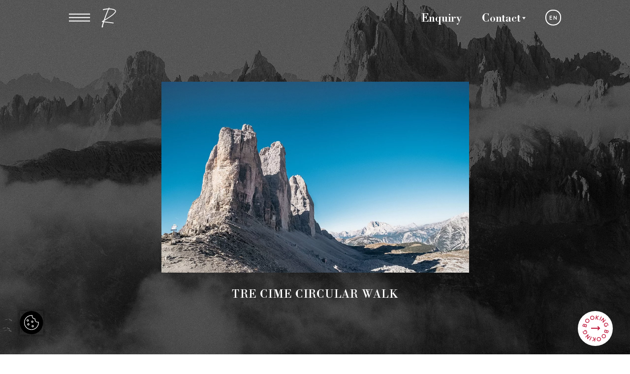

--- FILE ---
content_type: text/html; charset=utf-8
request_url: https://www.hotel-rudolf.com/en/experience/experiences/3-zinnen-rundwanderung/
body_size: 97558
content:
<!DOCTYPE html><html lang="en"><head><meta charset="utf-8"><!-- This website is powered by TYPO3 - inspiring people to share! TYPO3 is a free open source Content Management Framework initially created by Kasper Skaarhoj and licensed under GNU/GPL. TYPO3 is copyright 1998-2026 of Kasper Skaarhoj. Extensions are copyright of their respective owners. Information and contribution at https://typo3.org/ --><link rel="shortcut icon" href="/fileadmin/templates/images/favicon.png" type="image/png"><title>Hiking holidays in the Dolomites: Tre Cime &amp; adventures</title><meta name="generator" content="TYPO3 CMS"/><meta name="description" content="Visit the UNESCO World Natural Heritage site Tre Cime. This adventure should be on your holiday’s bucket list. Hiking Holidays in the Dolomites, Riscone."/><meta name="viewport" content="initial-scale=1.0, width=device-width, shrink-to-fit=no"/><meta property="og:title" content="Hiking holidays in the Dolomites: Tre Cime &amp; adventures"/><meta property="og:description" content="Visit the UNESCO World Natural Heritage site Tre Cime. This adventure should be on your holiday’s bucket list. Hiking Holidays in the Dolomites, Riscone."/><meta property="og:type" content="website"/><meta property="og:image" content="https://www.hotel-rudolf.com/fileadmin/_processed_/6/4/csm_hotel-rudolf-og_8bed33784f.jpg"/><meta name="twitter:card" content="summary"/><meta name="twitter:image" content="https://www.hotel-rudolf.com/fileadmin/_processed_/6/4/csm_hotel-rudolf-og_93e8530d22.jpg"/><link rel="stylesheet" type="text/css" href="/typo3temp/assets/compressed/merged-5b8da5af3a815d97364023ba256aac5b.css?1768690842" media="all"><link rel="apple-touch-icon" sizes="57x57" href="/apple-icon-57x57.png"><link rel="apple-touch-icon" sizes="60x60" href="/apple-icon-60x60.png"><link rel="apple-touch-icon" sizes="72x72" href="/apple-icon-72x72.png"><link rel="apple-touch-icon" sizes="76x76" href="/apple-icon-76x76.png"><link rel="apple-touch-icon" sizes="114x114" href="/apple-icon-114x114.png"><link rel="apple-touch-icon" sizes="120x120" href="/apple-icon-120x120.png"><link rel="apple-touch-icon" sizes="144x144" href="/apple-icon-144x144.png"><link rel="apple-touch-icon" sizes="152x152" href="/apple-icon-152x152.png"><link rel="apple-touch-icon" sizes="180x180" href="/apple-icon-180x180.png"><link rel="icon" type="image/png" sizes="192x192" href="/android-icon-192x192.png"><link rel="icon" type="image/png" sizes="32x32" href="/favicon-32x32.png"><link rel="icon" type="image/png" sizes="96x96" href="/favicon-96x96.png"><link rel="icon" type="image/png" sizes="16x16" href="/favicon-16x16.png"><link rel="manifest" href="/manifest.json"><meta name="msapplication-TileColor" content="#ffffff"><meta name="msapplication-TileImage" content="/ms-icon-144x144.png"><meta name="theme-color" content="#ffffff"><meta name="format-detection" content="telephone=no,date=no"><link rel="preload" crossorigin="anonymous" href="/fileadmin/templates/fonts/343a25fd-59d8-4e88-b053-c67856da1bcf.woff2" as="font"><link rel="preload" crossorigin="anonymous" href="/fileadmin/templates/fonts/94b9ba0e-1690-4966-8af8-7d8a1c22c221.woff2" as="font"><link rel="preload" crossorigin="anonymous" href="/fileadmin/templates/fonts/65e59d21-d1cb-42cb-85de-10af9afd2b38.woff2" as="font"><link rel="preload" crossorigin="anonymous" href="/fileadmin/templates/fonts/8ca50842-19ae-48c6-903c-4c016e9fa34e.ttf" as="font"><link rel="preload" crossorigin="anonymous" href="/fileadmin/templates/fonts/e62d07e6-5c21-45b8-8427-79c95511907d.woff2" as="font"><link rel="preload" crossorigin="anonymous" href="/fileadmin/templates/fonts/a9b8b816-313c-4af9-84c2-a042b9c6b0f3.woff2" as="font"><script> (function (i, s, o, g, r, a, m) { i['AdditiveTRObject'] = r; i[r] = i[r] || function () { (i[r].q = i[r].q || []).push(arguments) }, i[r].l = 1 * new Date(); a = s.createElement(o), m = s.getElementsByTagName(o)[0]; a.async = 1; a.src = g; m.parentNode.insertBefore(a, m) })(window, document, 'script', 'https://tr.additive-apps.cloud/main.js', 'ddtv'); ddtv('init', '6d45d9421', '.hotel-rudolf.com', {version: '2.0', trigger_fb_events: true}); ddtv('send', 'pageview'); </script><link rel="canonical" href="https://www.hotel-rudolf.com/en/experience/experiences/3-zinnen-rundwanderung/"/><link rel="alternate" hreflang="de" href="https://www.hotel-rudolf.com/erleben/erlebnisse/3-zinnen-rundwanderung/"/><link rel="alternate" hreflang="it" href="https://www.hotel-rudolf.com/it/sperimentare/attivita/giro-ad-anello-delle-tre-cime-di-lavaredo/"/><link rel="alternate" hreflang="en" href="https://www.hotel-rudolf.com/en/experience/experiences/3-zinnen-rundwanderung/"/><link rel="alternate" hreflang="x-default" href="https://www.hotel-rudolf.com/erleben/erlebnisse/3-zinnen-rundwanderung/"/></head><body class="tplDefault tplId111 tplLayout1 "><script> let vpSim = document.createElement("div"); vpSim.style.position = "absolute"; vpSim.style.height = "100vh"; document.body.append(vpSim); document.body .closest("html") .style.setProperty( "--mobileUrlHeight", vpSim.offsetHeight - window.innerHeight + "px" ); vpSim.remove(); </script><div id="page"><div id="top"><div class="navbarDCE"><div class="navbar-small bigTextFont"><div class="mpContainer navbar-container"><div class="mpRow navbar-mpRow"><div class="navbar-leftCol navbar-col"><button class="burger navbar-burger" aria-label="Open/Close menu"><span class="burger-line burger-line-top navbar-burger-line navbar-burger-line-top"></span><span class="burger-line burger-line-center navbar-burger-line navbar-burger-line-center"></span><span class="burger-line burger-line-bottom navbar-burger-line navbar-burger-line-bottom"></span></button></div><div class="navbar-logo navbar-centerCol navbar-col"><a href="/en/" title="Ein bisschen Rudolf im Hotel am Kronplatz, Dolomiten" aria-label="Ein bisschen Rudolf im Hotel am Kronplatz, Dolomiten"><svg width="30" height="42" viewBox="0 0 30 42" fill="none" xmlns="http://www.w3.org/2000/svg"><title>Hotel Rudolf</title><path d="M1.66218 40.8857L1.6046 40.8571C1.34548 40.7714 1 40.6571 1 40.2857V40.1429C1 39.7143 1.08637 39.3429 1.14395 39C1.66218 36.7143 2.41072 34.5143 3.10169 32.4C3.38959 31.5714 3.67749 30.7429 3.93661 29.8857C3.73507 29.8571 3.53354 29.8571 3.3608 29.8286C2.98653 29.8 2.61225 29.7429 2.26677 29.7429L1.92129 29.7143H1.51822L1.48943 29.6857C1.48943 29.6857 1.43185 29.6571 1.40306 29.6286C1.2879 29.5714 1.11516 29.4571 1.17274 29.2571C1.17274 29.2286 1.17274 29.2 1.20153 29.1714V29.1429V29.1143L1.23032 29.0857C1.97887 28.3429 2.95774 27.7714 3.93661 27.2286C4.19572 27.0857 4.45483 26.9429 4.68515 26.8L5.03064 26.6L5.4337 25.4857C7.76571 19.0286 10.1553 12.3429 12.8904 6.02857C13.1783 5.37143 13.4662 4.71429 13.7829 4.02857C13.7253 4.02857 13.6965 4.02857 13.6389 4.02857C13.5526 4.02857 13.4374 4.02857 13.351 4.02857C10.5584 4.14286 7.76571 4.45714 5.49128 4.94286C5.46249 4.97143 5.4337 4.97143 5.40491 4.97143C5.40491 4.97143 5.40491 4.97143 5.37612 4.97143C5.31854 5.51429 4.71394 5.51429 4.31088 5.51429H3.90782C3.85024 5.51429 3.79266 5.51429 3.70628 5.48571C3.50475 5.48571 3.33201 5.22857 3.24564 5C3.24564 4.71429 3.3608 4.4 3.59112 4.37143C3.61991 4.34286 3.6487 4.34286 3.67749 4.31429C3.67749 4.31429 3.70628 4.28571 3.73507 4.28571C5.08822 3.82857 6.70047 3.62857 7.99603 3.48571C9.78103 3.25714 11.5948 3.11429 13.351 3.02857C13.5238 3.02857 13.6965 3.02857 13.8692 3.02857C14.0132 3.02857 14.1859 3.02857 14.3299 3.02857C14.6178 2.42857 14.9345 1.8 15.28 1.2C15.3663 1.08571 15.5103 1 15.6542 1C15.7982 1 15.9421 1.08571 16.0285 1.2C16.0861 1.31429 16.0861 1.45714 16.0285 1.57143C15.7982 2 15.5679 2.45714 15.3088 2.97143C21.3259 3 25.3566 3.88571 27.9477 5.77143C28.6387 6.28571 29.416 7.14286 29.2145 8.45714C28.9841 9.97143 28.0341 11.0571 27.2279 12.0286L27.1416 12.1429C24.7808 14.8 21.7578 16.9714 18.85 19C16.2013 20.8286 13.351 22.6571 9.83861 24.7714L6.18225 26.9714C6.0383 27.3714 5.92314 27.7714 5.77918 28.1714C5.66402 28.5429 5.54886 28.9143 5.40491 29.2857C7.24749 29.4571 9.09006 29.6857 10.9039 29.9143C11.8539 30.0286 12.7752 30.1429 13.7253 30.2571L24.3489 31.6C24.6368 31.6286 24.752 31.8857 24.752 32.0857C24.752 32.3143 24.5792 32.5429 24.2913 32.5429C24.2625 32.5429 24.2337 32.5429 24.2337 32.5429L21.9593 32.2C16.518 31.4 10.8751 30.6 5.17459 30.0571L4.91548 30.8286C4.08056 33.3143 3.18806 35.9143 2.58346 38.5714C2.81379 38.5714 2.98653 38.6857 3.10169 38.8571C3.21685 39.0286 3.21685 39.2571 3.13048 39.4571C3.04411 39.6 2.98653 39.7143 2.90016 39.8571C2.72742 40.2 2.55467 40.5143 2.23798 40.7714C2.23798 40.7714 2.20919 40.8 2.1804 40.8286L2.15161 40.8571L2.12282 40.8857H2.00766C2.00766 40.8857 1.97887 40.9143 1.95008 40.9143C1.92129 40.9429 1.8925 40.9429 1.83492 40.9714L1.77734 41H1.66218V40.8857ZM2.66984 29.0286C2.785 29.0286 2.87137 29.0571 2.98653 29.0571C3.21685 29.0857 3.41838 29.1143 3.6487 29.1143C3.85024 29.1429 4.02298 29.1429 4.22451 29.1714C4.31088 28.9143 4.39725 28.6571 4.48362 28.4C4.5412 28.2 4.62757 28 4.68515 27.8286C4.42604 27.9714 4.16693 28.1429 3.90782 28.2857C3.56233 28.4857 3.24564 28.6857 2.90016 28.8857C2.84258 28.9143 2.785 28.9714 2.72742 29C2.69863 29 2.69863 29 2.66984 29.0286ZM14.7617 4.02857C11.6524 11.0857 8.9749 18.6286 6.49894 25.7714C12.4585 22.2286 17.7847 18.9714 22.5351 15.1143C23.6579 14.2 25.1262 12.9714 26.393 11.5143C26.9976 10.8286 27.487 10.1429 27.8613 9.42857C28.1492 8.82857 28.4371 7.97143 28.0916 7.31429C27.7462 6.65714 26.94 6.17143 26.3066 5.82857C23.9458 4.57143 20.6637 4 15.9421 4C15.5391 4.02857 15.136 4.02857 14.7617 4.02857Z" fill="#C01B3E" stroke="#C01B3E" stroke-width="0.5"/></svg></a></div><div class="navbar-rightCol navbar-col"><button class="navbar-requestBtn navbar-rightCol-btn">Enquiry</button><div class="navbar-dropdownHolder"><button class="navbar-dropdownBtn navbar-rightCol-btn">Contact</button><div class="navbar-dropdown navDropdownFont"><p><a href="tel:00390474570570" title="Jetzt anrufen!">T. +39 0474 570 570</a><br><a href="javascript:linkTo_UnCryptMailto(%27iwehpk6ejbkWdkpah9nqzkhb%3Ayki%27);" title="Message us now!">Write an E-Mail</a><br><a href="/en/how-to-find-us/" title="Ski hotel Kronplatz: Hotel Rudolf in summer &amp; winter">How to find us</a></p></div></div><div class="navbar-dropdownBg navDropdownFont"></div><div class="langMenu langLabelFont"><button class="langMenu-opener langMenu-circle"><span class="langMenu-tag"> en </span></button><div class="langMenu-otherLangs"><a href="/erleben/erlebnisse/3-zinnen-rundwanderung/" class="langMenu-circle langMenu-otherLangs-circle"><span class="langMenu-tag"> de </span></a><a href="/it/sperimentare/attivita/giro-ad-anello-delle-tre-cime-di-lavaredo/" class="langMenu-circle langMenu-otherLangs-circle"><span class="langMenu-tag"> it </span></a></div></div></div></div></div></div><div class="navbar-quickrequest"><div class="navbar-quickrequest-scrollArea"><div class="navbar-quickrequestInner"><form data-parsley-validate="" enctype="multipart/form-data" method="post" class="mpForm mpForm-quickrequest mpForm-other- " id="schnellanfrage-6" action="/en/experience/experiences/3-zinnen-rundwanderung/?tx_form_formframework%5Baction%5D=perform&amp;tx_form_formframework%5Bcontroller%5D=FormFrontend&amp;cHash=7357f29cf89e49195f127056dd5f27a0#schnellanfrage-6"><div><input type="hidden" name="tx_form_formframework[schnellanfrage-6][__state]" value="TzozOToiVFlQTzNcQ01TXEZvcm1cRG9tYWluXFJ1bnRpbWVcRm9ybVN0YXRlIjoyOntzOjI1OiIAKgBsYXN0RGlzcGxheWVkUGFnZUluZGV4IjtpOjA7czoxMzoiACoAZm9ybVZhbHVlcyI7YTowOnt9fQ==b9421ff9f24ae1be3abf5e796162b29b29087073"/><input type="hidden" name="tx_form_formframework[__trustedProperties]" value="{&quot;schnellanfrage-6&quot;:{&quot;firstname&quot;:1,&quot;lastname&quot;:1,&quot;email-1&quot;:1,&quot;vewH0uSlgax87VkROUTYCAQp&quot;:1,&quot;number-1&quot;:1,&quot;none&quot;:1,&quot;childsage-1&quot;:1,&quot;arrival&quot;:1,&quot;departure&quot;:1,&quot;privacy&quot;:1,&quot;__currentPage&quot;:1}}1b96fa407128bb7e4cf51804475ff4889c3e0f06"/></div><div class="mpContainer quickrequest-container"><div class="quickrequest-page quickrequest-page-0 "><fieldset id="schnellanfrage-6-fieldset-1" class="quickrequest-fieldset quickrequest-fieldset-1"><legend>Erste Spalte</legend><div class="quickrequest-fieldset-inner quickrequest-fieldset-1-inner"><div class="quickrequest-group quickrequest-group-type-Text "><label class="quickrequest-control-label quickrequest-control-label-firstname linkFont" for="schnellanfrage-6-firstname"> First name <span class="required">*</span></label><div class="input"><input required="required" placeholder="First name*" class=" quickrequest-textInputStyle linkFont" id="schnellanfrage-6-firstname" type="text" name="tx_form_formframework[schnellanfrage-6][firstname]" value=""/></div></div><div class="quickrequest-group quickrequest-group-type-Text "><label class="quickrequest-control-label quickrequest-control-label-lastname linkFont" for="schnellanfrage-6-lastname"> Last name <span class="required">*</span></label><div class="input"><input required="required" placeholder="Last name*" class=" quickrequest-textInputStyle linkFont" id="schnellanfrage-6-lastname" type="text" name="tx_form_formframework[schnellanfrage-6][lastname]" value=""/></div></div><div class="quickrequest-group quickrequest-group-type-Email "><label class="quickrequest-control-label quickrequest-control-label-email linkFont" for="schnellanfrage-6-email-1"> E-Mail address <span class="required">*</span></label><div class="input"><input required="required" placeholder="E-Mail address*" class=" quickrequest-textInputStyle linkFont" id="schnellanfrage-6-email-1" type="email" name="tx_form_formframework[schnellanfrage-6][email-1]" value=""/></div></div></div></fieldset><input autocomplete="vewH0uSlgax87VkROUTYCAQp" aria-hidden="true" id="schnellanfrage-6-vewH0uSlgax87VkROUTYCAQp" style="position:absolute; margin:0 0 0 -999em;" tabindex="-1" type="text" name="tx_form_formframework[schnellanfrage-6][vewH0uSlgax87VkROUTYCAQp]"/><fieldset id="schnellanfrage-6-fieldset-3" class="quickrequest-fieldset quickrequest-fieldset-2"><legend>Zweite Spalte</legend><div class="quickrequest-fieldset-inner quickrequest-fieldset-2-inner"><div class="quickrequest-group quickrequest-group-type-Number "><label class="quickrequest-control-label quickrequest-control-label-adults linkFont" for="schnellanfrage-6-number-1"> number of adults <span class="required">*</span></label><div class="input"><input step="1" required="required" min="0" max="99" placeholder="number of adults*" class=" quickrequest-textInputStyle linkFont" id="schnellanfrage-6-number-1" type="number" name="tx_form_formframework[schnellanfrage-6][number-1]" value=""/></div></div><div class="quickrequest-group quickrequest-group-type-StaticText"><button class="quickrequest-textInputStyle quickrequest-ChildSelectOpener linkFont" data-childsSingular="child" data-childsPlural="children"> Number of Children </button></div><div class="quickrequest-group quickrequest-group-type-Childsage quickrequest-group-childsageHolder "><label class="quickrequest-control-label quickrequest-control-label-childsage linkFont" for="schnellanfrage-6-childsage-1"> Number of Children </label><div class=""><div class="mpChildsSelectionWrapper"><button class="quickrequest-childsage-closeBtn bigTextFont" aria-label="close"></button><div class="quickrequest-childsage-upper"><div class="mpChildsCount"><div class="select2-wrapper quickrequest-mpChildsAge-select2-wrapper linkFont" data-js="custom-scroll"><select class=" mpChildsCountSelector form-control select2-childs" id="schnellanfrage-6-childsage-1" name="tx_form_formframework[schnellanfrage-6][none]"><option value="0">0 children </option><option value="1">1 child </option><option value="2">2 children </option><option value="3">3 children </option><option value="4">4 children </option><option value="5">5 children </option><option value="6">6 children </option></select></div></div></div><div class="quickrequest-childsage-lower"><div class="mpChildsAgeOriginal" style="display: none;"><div class="select2-wrapper quickrequest-mpChildsAge-select2-wrapper quickrequest-mpChildsAge-lower-select2-wrapper linkFont" data-js="custom-scroll"><select class=" mpChildsAgeSelector form-control select2-childs" name="tx_form_formframework[schnellanfrage-6][childsage-1]"><option value="0">0 years </option><option value="1">1 year </option><option value="2">2 years </option><option value="3">3 years </option><option value="4">4 years </option><option value="5">5 years </option><option value="6">6 years </option><option value="7">7 years </option><option value="8">8 years </option><option value="9">9 years </option><option value="10">10 years </option><option value="11">11 years </option><option value="12">12 years </option><option value="13">13 years </option><option value="14">14 years </option><option value="15">15 years </option><option value="16">16 years </option><option value="17">17 years </option><option value="18">18 years </option></select></div></div><div class="mpChildsAge quickrequest-childsage-lower-mpChildsAge"></div></div></div></div></div></div></fieldset><fieldset id="schnellanfrage-6-fieldset-4" class="quickrequest-fieldset quickrequest-fieldset-3"><legend>Dritte Spalte</legend><div class="quickrequest-fieldset-inner quickrequest-fieldset-3-inner"><div class="quickrequest-group quickrequest-group-type-MpDatepicker "><label class="quickrequest-control-label quickrequest-control-label-arrival linkFont" for="schnellanfrage-6-arrival"> Date of arrival </label><div class=""><div class="mpDatepickerRange-1 "><input readonly="readonly" placeholder="Date of arrival" class=" quickrequest-textInputStyle linkFont form-control" id="schnellanfrage-6-arrival" type="text" name="tx_form_formframework[schnellanfrage-6][arrival]"/></div></div></div><div class="quickrequest-group quickrequest-group-type-MpDatepicker "><label class="quickrequest-control-label quickrequest-control-label-departure linkFont" for="schnellanfrage-6-departure"> Date of departure </label><div class=""><div class="mpDatepickerRange-1 "><input readonly="readonly" placeholder="Date of departure" class=" quickrequest-textInputStyle linkFont form-control" id="schnellanfrage-6-departure" type="text" name="tx_form_formframework[schnellanfrage-6][departure]"/></div></div></div></div></fieldset><fieldset id="schnellanfrage-6-fieldset-2" class="quickrequest-fieldset quickrequest-fieldset-lower"><legend>Untere Zeile</legend><div class="quickrequest-fieldset-inner quickrequest-fieldset-lower-inner"><div class="quickrequest-group quickrequest-group-type-Checkbox "><div class="input checkbox"><div class="quickrequest-check qrImprintFont"><label class="add-on quickrequest-check-label" for="schnellanfrage-6-privacy"><input type="hidden" name="tx_form_formframework[schnellanfrage-6][privacy]" value=""/><input required="required" class="add-on quickrequest-checkbox" id="schnellanfrage-6-privacy" type="checkbox" name="tx_form_formframework[schnellanfrage-6][privacy]" value="1"/><span> I agree, that my personal data will be used for the purpose of sending me offers of Hotel Rudolf. More information can be found in our <a href="/en/privacy-policy/" target="_blank">privacy policy</a>. <span class="required">*</span></span></label></div></div></div></div></fieldset><fieldset id="schnellanfrage-6-fieldset-5" class="quickrequest-fieldset quickrequest-fieldset-4"><legend>Vierte Spalte</legend><div class="quickrequest-fieldset-inner quickrequest-fieldset-4-inner"><div class="quickrequest-group quickrequest-group-type-StaticText"><div class="quickrequest-staticText quickRequestBigFont"><div class="quickRequest-staticText-inner"><p>Ready for a little bit Rudolf?</p></div></div></div><span class="quickrequest-btn-group next quickrequest-submit"><button class="buttonStyle quickrequest-submit-btn linkFont" type="submit" name="tx_form_formframework[schnellanfrage-6][__currentPage]" value="1"> Submit </button></span></div></fieldset></div><button type="button" class="quickrequest-closeBtn quickRequestBigFont" aria-label="close"></button></div></form></div></div></div><nav class="navbar-menu navbar-menu--dropdownOpened"><div class="navbar-menuInner"><ul class="navbar-menu-hauptnav"><li class="navbar-menu-item hasSub navbar-menu-item-first" data-id="1"><div class="navbar-menu-itemInner"><button class="navbar-menu-item-button navbar-menu-item-a bigTitleFont">Rudolf</button><div class="navbar-menu-item-subtitle fancyFont desktopOnly"> ... living a thousand fairy tales </div></div><div class="navbar-menu-subnavWrapper smallTextFont " data-id="1"><div class="navbar-menu-subnavWrapperInner"><div class="navbar-menu-item-subtitle fancyFont mobileOnly"> ... living a thousand fairy tales </div><ul class="navbar-menu-subnav"><li class="navbar-menu-subnav-item navbar-menu-subnav-item-first"><a href="https://www.hotel-rudolf.com/en/" title="First Impressions" class="navbar-menu-subnav-item-a">First Impressions</a></li><li class="navbar-menu-subnav-item "><a href="https://www.hotel-rudolf.com/en/rudolf/why-rudolf/" title="Why Rudolf" class="navbar-menu-subnav-item-a">Why Rudolf</a></li><li class="navbar-menu-subnav-item "><a href="https://www.hotel-rudolf.com/en/rudolf/hosts/" title="Hosts" class="navbar-menu-subnav-item-a">Hosts</a></li><li class="navbar-menu-subnav-item navbar-menu-subnav-item-last"><a href="https://www.hotel-rudolf.com/en/gift-vouchers/" title="Gift Vouchers" class="navbar-menu-subnav-item-a">Gift Vouchers</a></li></ul></div></div></li><li class="navbar-menu-item hasSub" data-id="2"><div class="navbar-menu-itemInner"><button class="navbar-menu-item-button navbar-menu-item-a bigTitleFont">Sleep</button><div class="navbar-menu-item-subtitle fancyFont desktopOnly"> ... and dream of adventures </div></div><div class="navbar-menu-subnavWrapper smallTextFont " data-id="2"><div class="navbar-menu-subnavWrapperInner"><div class="navbar-menu-item-subtitle fancyFont mobileOnly"> ... and dream of adventures </div><ul class="navbar-menu-subnav"><li class="navbar-menu-subnav-item navbar-menu-subnav-item-first"><a href="https://www.hotel-rudolf.com/en/sleep/living-spaces/" title="Rooms &amp; Suites" class="navbar-menu-subnav-item-a">Rooms &amp; Suites</a></li><li class="navbar-menu-subnav-item sub"><a href="https://www.hotel-rudolf.com/en/sleep/offers/" title="Offers" class="navbar-menu-subnav-item-a">Offers</a></li><li class="navbar-menu-subnav-item "><a href="https://www.hotel-rudolf.com/en/sleep/inclusive-services/" title="Included Services" class="navbar-menu-subnav-item-a">Included Services</a></li><li class="navbar-menu-subnav-item navbar-menu-subnav-item-last"><a href="https://www.hotel-rudolf.com/en/sleep/useful-information/" title="Useful Information" class="navbar-menu-subnav-item-a">Useful Information</a></li></ul></div></div></li><li class="navbar-menu-item hasSub" data-id="3"><div class="navbar-menu-itemInner"><button class="navbar-menu-item-button navbar-menu-item-a bigTitleFont">Enjoy</button><div class="navbar-menu-item-subtitle fancyFont desktopOnly"> ... every single moment </div></div><div class="navbar-menu-subnavWrapper smallTextFont " data-id="3"><div class="navbar-menu-subnavWrapperInner"><div class="navbar-menu-item-subtitle fancyFont mobileOnly"> ... every single moment </div><ul class="navbar-menu-subnav"><li class="navbar-menu-subnav-item navbar-menu-subnav-item-first"><a href="https://www.hotel-rudolf.com/en/enjoy/fine-dining/" title="Fine Dining" class="navbar-menu-subnav-item-a">Fine Dining</a></li><li class="navbar-menu-subnav-item "><a href="https://www.hotel-rudolf.com/en/enjoy/locally-sourced/" title="Local-Sourced" class="navbar-menu-subnav-item-a">Local-Sourced</a></li><li class="navbar-menu-subnav-item navbar-menu-subnav-item-last"><a href="https://www.hotel-rudolf.com/en/enjoy/highlights/" title="Highlights" class="navbar-menu-subnav-item-a">Highlights</a></li></ul></div></div></li><li class="navbar-menu-item hasSub" data-id="4"><div class="navbar-menu-itemInner"><button class="navbar-menu-item-button navbar-menu-item-a bigTitleFont">Relax</button><div class="navbar-menu-item-subtitle fancyFont desktopOnly"> ... and feel the happiness </div></div><div class="navbar-menu-subnavWrapper smallTextFont " data-id="4"><div class="navbar-menu-subnavWrapperInner"><div class="navbar-menu-item-subtitle fancyFont mobileOnly"> ... and feel the happiness </div><ul class="navbar-menu-subnav"><li class="navbar-menu-subnav-item navbar-menu-subnav-item-first"><a href="https://www.hotel-rudolf.com/en/relax/wellness/" title="Wellness" class="navbar-menu-subnav-item-a">Wellness</a></li><li class="navbar-menu-subnav-item "><a href="https://www.hotel-rudolf.com/en/relax/adults-only/" title="Adults Only" class="navbar-menu-subnav-item-a">Adults Only</a></li><li class="navbar-menu-subnav-item "><a href="https://www.hotel-rudolf.com/en/relax/family-spa/" title="Family Spa" class="navbar-menu-subnav-item-a">Family Spa</a></li><li class="navbar-menu-subnav-item "><a href="https://www.hotel-rudolf.com/en/relax/rudolfs-garden/" title="Garden" class="navbar-menu-subnav-item-a">Garden</a></li><li class="navbar-menu-subnav-item "><a href="https://www.hotel-rudolf.com/en/relax/rockys-gym/" title="Rocky’s Gym" class="navbar-menu-subnav-item-a">Rocky’s Gym</a></li><li class="navbar-menu-subnav-item navbar-menu-subnav-item-last"><a href="https://www.hotel-rudolf.com/en/relax/treatments/" title="Treatments" class="navbar-menu-subnav-item-a">Treatments</a></li></ul></div></div></li><li class="navbar-menu-item navbar-menu-item-active hasSub" data-id="5"><div class="navbar-menu-itemInner"><button class="navbar-menu-item-button navbar-menu-item-a bigTitleFont">Experience</button><div class="navbar-menu-item-subtitle fancyFont desktopOnly"> ... and go on exploration tour </div></div><div class="navbar-menu-subnavWrapper smallTextFont navbar-menu-subnavWrapper-opened" data-id="5"><div class="navbar-menu-subnavWrapperInner"><div class="navbar-menu-item-subtitle fancyFont mobileOnly"> ... and go on exploration tour </div><ul class="navbar-menu-subnav"><li class="navbar-menu-subnav-item navbar-menu-subnav-item-current navbar-menu-subnav-item-first navbar-menu-subnav-item-last"><a href="https://www.hotel-rudolf.com/en/experience/experiences/" title="Overview of experiences" class="navbar-menu-subnav-item-a">Overview of experiences</a></li></ul></div></div></li><li class="navbar-menu-item " data-id="6"><div class="navbar-menu-itemInner"><a class="navbar-menu-item-a bigTitleFont" href="https://www.hotel-rudolf.com/en/gallery/" title="Look">Look</a><div class="navbar-menu-item-subtitle fancyFont desktopOnly"> ... at the pictures of our hotel </div></div><div class="navbar-menu-subnavWrapper smallTextFont " data-id="6"><div class="navbar-menu-subnavWrapperInner"><div class="navbar-menu-item-subtitle fancyFont mobileOnly"> ... at the pictures of our hotel </div></div></div></li><li class="navbar-menu-item navbar-menu-item-last" data-id="7"><div class="navbar-menu-itemInner"><a class="navbar-menu-item-a bigTitleFont" href="https://www.hotel-rudolf.com/en/sleep/offers/" title="Offers">Offers</a><div class="navbar-menu-item-subtitle fancyFont desktopOnly"> ... for memorable holidays. </div></div><div class="navbar-menu-subnavWrapper smallTextFont " data-id="7"><div class="navbar-menu-subnavWrapperInner"><div class="navbar-menu-item-subtitle fancyFont mobileOnly"> ... for memorable holidays. </div></div></div></li></ul></div></nav></div><div class="navbarDCE--bottomBar mobileOnly bigTextFont"><div class="navbar-dropdownHolder"><button class="navbar-dropdownBtn navbar-rightCol-btn">Contact</button><div class="navbar-dropdown navDropdownFont"><div class="navbar-dropDownInner"><p><a href="tel:00390474570570" title="Jetzt anrufen!">T. +39 0474 570 570</a><br><a href="javascript:linkTo_UnCryptMailto(%27iwehpk6ejbkWdkpah9nqzkhb%3Ayki%27);" title="Message us now!">Write an E-Mail</a><br><a href="/en/how-to-find-us/" title="Ski hotel Kronplatz: Hotel Rudolf in summer &amp; winter">How to find us</a></p></div></div></div><div class="navbar-dropdownBg navDropdownFont"></div><button class="navbar-requestBtn navbar-rightCol-btn">Enquiry</button><a href="/en/buchen/" title="Wellness holidays at the Kronplatz/ book a getaway"> Book now </a></div><div class="fixedCircleTextDCE"><a href="/en/buchen/" title="Wellness holidays at the Kronplatz/ book a getaway" class="fct-a" aria-label="Booking"><svg class="fct-svg" viewBox="0 0 66 66"><path id="fixedCircleUpperPath6969ec4aa0e16" fill="transparent" d="M33, 66 A 1 1 0 1 1 33 0 A 1 1 0 1 1 33 66"/><text class="fct-svg-text linkFontNotScaling" text-anchor="middle"><textPath alignment-baseline="central" startOffset="50%" xlink:href="#fixedCircleUpperPath6969ec4aa0e16">Booking</textPath></text><path id="fixedCircleLowerPath6969ec4aa0e20" fill="transparent" d="M33, 0 A 1 1 0 1 1 33 66 A 1 1 0 1 1 33 0"/><text class="fct-svg-text linkFontNotScaling" text-anchor="middle"><textPath alignment-baseline="central" startOffset="50%" xlink:href="#fixedCircleLowerPath6969ec4aa0e20">Booking</textPath></text></svg><div class="fct-arrow arrowStyle"><div class="fct-arrow-middleline arrowStyle-middleline"></div></div></a></div></div><div id="header"><div class="imgSliderDCE is-header"><div class="is-arrowHolder"></div><div class="is-header-titleHolder mediumTitleFont"><h1 class="is-header-title" data-aos="fade-up"> Tre Cime Circular Walk</h1></div><div class="is-slider" data-aos="fade-up"><div class="is-item"><div class="is-bg lazy" data-src="/fileadmin/_processed_/c/5/csm_Ein-bisschen-Rudolf-im-Hotel-am-Kronplatz-Dolomiten-0628_822f4ef3b0.jpg, /fileadmin/_processed_/c/5/csm_Ein-bisschen-Rudolf-im-Hotel-am-Kronplatz-Dolomiten-0628_ba6e5a6c28.jpg, /fileadmin/_processed_/c/5/csm_Ein-bisschen-Rudolf-im-Hotel-am-Kronplatz-Dolomiten-0628_d30dc0e002.jpg" data-loader="bgloader"></div><div class="is-containerHolder"><div class="mpContainer is-container"><div class="mpRow"><div class="is-col"><div class="is-imgHolder imgHolder"><img class="lazy" alt="Visit the UNESCO World Natural Heritage site Tre Cime. This adventure should be on your holiday’s bucket list. Hiking Holidays in the Dolomites, Riscone." title="Hiking holidays in the Dolomites: Tre Cime &amp; adventures" src="[data-uri]" data-src="/fileadmin/_processed_/2/7/csm_Ein-bisschen-Rudolf-im-Hotel-am-Kronplatz-Dolomiten-0627_b602970618.jpg" data-srcset="/fileadmin/_processed_/2/7/csm_Ein-bisschen-Rudolf-im-Hotel-am-Kronplatz-Dolomiten-0627_ed9cfbcc03.jpg 12500w, /fileadmin/_processed_/2/7/csm_Ein-bisschen-Rudolf-im-Hotel-am-Kronplatz-Dolomiten-0627_74af7ec265.jpg 5500w, /fileadmin/_processed_/2/7/csm_Ein-bisschen-Rudolf-im-Hotel-am-Kronplatz-Dolomiten-0627_b5a1c863dc.jpg 69w, /fileadmin/_processed_/2/7/csm_Ein-bisschen-Rudolf-im-Hotel-am-Kronplatz-Dolomiten-0627_be0ee21cf6.jpg 35w" data-sizes="(min-width: 768px) 1000vw, 10vw"/></div></div></div></div></div></div></div></div></div><div id="main"><div class="teaserDCE teaserDCE-light"><div class="mpContainer teaser-mpContainer" data-aos="fade-up"><div class="mpRow"><div class="teaser-mpCol"><p class="teaser-title smallTitleFont noPad"> Hiking holidays at Hotel Rudolf </p><div class="text teaser-text bigTextFont noPad "><p>Some secrets are there for sharing. That is why we take you to a hike around the Tre Cime every week, showing you the most beautiful points of view; telling you stories about the region and the people living there; sharing our knowledge of the UNESCO World Natural Heritage site. And you will see, that shared happiness doubles. Especially in the face of the stunning natural beauty of these natural monuments. After about half of the tour we take a break at the Dreizinnen-Hütte, to invigorate ourselves with some typical South Tyrolean delicacies.</p></div><a href="/en/experience/experiences/" title="Active holidays with children, South Tyrol / Brunico" class="teaser-a teaser-button teaserLight-button buttonStyle linkFont"> overview of all experiences </a></div></div></div></div><div class="defaultImgSliderDCE alternativeBg "><div class="mpContainer"><div class="mpRow dis-row"><div class="dis-col"><p class="dis-title linkFont" data-aos="fade-up">See more. Experience more.</p><div class="dis-imgSliderHolder" data-aos="fade-up"><div class="dis-imgSlider"><div><div class="imgHolder dis-imgHolder"><img src="[data-uri]" alt="Hiking holidays in the Dolomites: Tre Cime &amp; adventures" title="Hiking holidays in the Dolomites: Tre Cime &amp; adventures" data-lazy="/fileadmin/_processed_/b/d/csm_Ein-bisschen-Rudolf-im-Hotel-am-Kronplatz-Dolomiten-0629_128ad180aa.jpg"/></div></div><div><div class="imgHolder dis-imgHolder"><img src="[data-uri]" alt="Hiking holidays in the Dolomites: Tre Cime &amp; adventures" title="Hiking holidays in the Dolomites: Tre Cime &amp; adventures" data-lazy="/fileadmin/_processed_/5/b/csm_Ein-bisschen-Rudolf-im-Hotel-am-Kronplatz-Dolomiten-0630_1c566d500b.jpg"/></div></div><div><div class="imgHolder dis-imgHolder"><img src="[data-uri]" alt="Hiking holidays in the Dolomites: Tre Cime &amp; adventures" title="Hiking holidays in the Dolomites: Tre Cime &amp; adventures" data-lazy="/fileadmin/_processed_/e/7/csm_Ein-bisschen-Rudolf-im-Hotel-am-Kronplatz-Dolomiten-0631_cc38ac82e6.jpg"/></div></div><div><div class="imgHolder dis-imgHolder"><img src="[data-uri]" alt="Hiking holidays in the Dolomites: Tre Cime &amp; adventures" title="Hiking holidays in the Dolomites: Tre Cime &amp; adventures" data-lazy="/fileadmin/_processed_/e/8/csm_Ein-bisschen-Rudolf-im-Hotel-am-Kronplatz-Dolomiten-0632_b906772374.jpg"/></div></div><div><div class="imgHolder dis-imgHolder"><img src="[data-uri]" alt="Hiking holidays in the Dolomites: Tre Cime &amp; adventures" title="Hiking holidays in the Dolomites: Tre Cime &amp; adventures" data-lazy="/fileadmin/_processed_/4/c/csm_Ein-bisschen-Rudolf-im-Hotel-am-Kronplatz-Dolomiten-0633_30ca804022.jpg"/></div></div></div><div class="dis-arrowHolder" ></div></div></div></div></div></div><div class="linkBoxesDCE "><div class="mpContainer lb-container"><div class="mpRow"><div class="lb-col"><div class="lb-boxes"><div class="lb-boxHolder" data-aos="fade-up" data-aos-delay="0"><div class="lb-box"><div class="lb-boxInner"><a href="/en/experience/experiences/biken/" title="Bike holidays Dolomites / biking around Hotel Rudolf"><div class="lb-box-title mediumTitleFont"> Cycling </div><div class="lb-box-imgHolder imgHolder"><img src="[data-uri]" class="lazy" alt="Bike holidays Dolomites / biking around Hotel Rudolf" title="Bike holidays Dolomites / biking around Hotel Rudolf" data-customlazy="/fileadmin/_processed_/c/d/csm_01biken_6a90471e77.jpg"/></div><div class="lb-box-lower"><div class="lb-box-linkWrapper bigTextFont"> Listen to the humming of the tyres and the call of the mountains. </div><div class="lb-box-arrow arrowStyle mediumTitleFont"><div class="arrowStyle-middleline"></div></div></div></a></div></div></div><div class="lb-boxHolder" data-aos="fade-up" data-aos-delay="150"><div class="lb-box"><div class="lb-boxInner"><a href="/en/experience/experiences/hiking/" title="Hiking holidays Kronplatz, Rudolf / Riscone Val Pusteria"><div class="lb-box-title mediumTitleFont"> Hiking </div><div class="lb-box-imgHolder imgHolder"><img src="[data-uri]" class="lazy" alt="Hiking holidays Kronplatz, Rudolf / Riscone Val Pusteria" title="Hiking holidays Kronplatz, Rudolf / Riscone Val Pusteria" data-customlazy="/fileadmin/_processed_/7/2/csm_Ein-bisschen-Rudolf-im-Hotel-am-Kronplatz-Dolomiten-0512_25adb38355.jpg"/></div><div class="lb-box-lower"><div class="lb-box-linkWrapper bigTextFont"> Step by step to mountain happiness. </div><div class="lb-box-arrow arrowStyle mediumTitleFont"><div class="arrowStyle-middleline"></div></div></div></a></div></div></div><div class="lb-boxHolder" data-aos="fade-up" data-aos-delay="300"><div class="lb-box"><div class="lb-boxInner"><a href="/en/sleep/offers/" title="Holiday packages Kronplatz ☛ summer ☛ winter ☛ always"><div class="lb-box-title mediumTitleFont"> Offers </div><div class="lb-box-imgHolder imgHolder"><img src="[data-uri]" class="lazy" alt="Holiday packages Kronplatz ☛ summer ☛ winter ☛ always" title="Holiday packages Kronplatz ☛ summer ☛ winter ☛ always" data-customlazy="/fileadmin/_processed_/9/6/csm_Ein-bisschen-Rudolf-im-Hotel-am-Kronplatz-Dolomiten-0546_4c2cd309b3.jpg"/></div><div class="lb-box-lower"><div class="lb-box-linkWrapper bigTextFont"> For joyful moments, experiences and relaxing days. </div><div class="lb-box-arrow arrowStyle mediumTitleFont"><div class="arrowStyle-middleline"></div></div></div></a></div></div></div></div></div></div><div class="lb-sliderHider bigTextFont"></div><div class="lb-arrowHolder mediumTitleFont"></div></div></div><div class="struckThroughTextDCE "><div class="mpContainer" data-aos="fade-up"><div class="mpRow"><div class="stt-col"><div class="stt-text reallyBigTextFont"><a href="/en/relax/adults-only/" title="Adults only Hotel Kronplatz - Spa holidays for adults" class="stt-text-a"><p>Dive into the <span class="stt-text-strokeThrough"><strong>deep</strong><span class="fancyFont stt-text-replacement"> relaxing </span></span><br /> water.<br /> &nbsp;</p></a></div></div></div></div></div></div><div id="bottom"></div><footer id="footer"><div class="footerDCE"><div class="footer-inner"><div class="footer-upper"><div class="lazy footer-upper-bg" data-src="/fileadmin/_processed_/2/5/csm_footerBackground_d2a7390347.jpg, /fileadmin/_processed_/2/5/csm_footerBackground_dbde17acdc.jpg" data-loader="bgloader"></div><div class="mpContainer"><div class="mpRow footer-upperRow"><div class="footer-upper-col footer-upper-col1 bigTextFontReducedLineheight"><div class="footer-upper-col-inner footer-upper-col1-inner" data-aos="fade-right" data-aos-delay="0"><p>Contact us for<br> an individual offer!</p></div></div><div class="footer-upper-col footer-upper-col2 smallTitleFont"><div class="footer-upper-col-inner footer-upper-col2-inner" data-aos="fade-right" data-aos-delay="150"><p>T <a href="tel:00390474570570">+39 0474 570 570</a><br><a href="javascript:linkTo_UnCryptMailto(%27iwehpk6ejbkWdkpah9nqzkhb%3Ayki%27);">info<span>@</span>hotel-rudolf.com</a></p></div></div><div class="footer-upper-col footer-upper-col3 smallTextFontReducedLineheight"><div class="footer-upper-col-inner footer-upper-col3-inner" data-aos="fade-right" data-aos-delay="300"><p>Hotel Rudolf, Reischacher Str. 33<br> I-39031 Reischach-Bruneck<br> South Tyrol</p></div></div><div class="footer-upperRow-zusatztext smallTextFontReducedLineheight" data-aos="fade-right">CIN: IT021013A1OTL6OUTZ</div></div></div></div><div class="footer-lower"><div class="mpContainer"><div class="mpRow footer-lowerRow"><div class="footer-lower-leftCol" data-aos="fade-up" data-aos-delay="0"><span class="footer-lower-link"><a href="/en/downloads/" title="Hotel with Spa Kronplatz / Wellness hotel Rudolf Riscone" class="linkStyle linkFont footer-lower-link-a">Downloads</a></span><span class="footer-lower-link"><a href="/en/gift-vouchers/" title="Holidays at the Kronplatz with Rudolf's gift vouchers" class="linkStyle linkFont footer-lower-link-a">Vouchers</a></span><span class="footer-lower-link"><a href="/en/reviews/" title="Best hotels at the Kronplatz: reviews of Hotel Rudolf" class="linkStyle linkFont footer-lower-link-a">Reviews</a></span><span class="footer-lower-link"><a href="/en/legal-notice/" title="Holidays in the Dolomites at Hotel Rudolf." class="linkStyle linkFont footer-lower-link-a">Legal Notice</a></span></div><div class="footer-lower-rightCol" data-aos="fade-up" data-aos-delay="300"><span class="footer-lower-link"><a href="/en/privacy-policy/" title="Hotels in Val Pusteria: Hotel Rudolf, Riscone, Dolomites" class="linkStyle linkFont footer-lower-link-a">Privacy</a></span><span class="footer-lower-link"><a href="/en/newsletter/" title="Discover our rooms at the Kronplatz, Rudolf's newsletter" class="linkStyle linkFont footer-lower-link-a">Newsletter</a></span><span class="footer-lower-link"><a href="/en/accessibility/" class="linkStyle linkFont footer-lower-link-a">Accessibility</a></span></div><div class="footer-lower-middleCol linkFont" data-aos="fade-up" data-aos-delay="150"><div class="footer-lower-middleCol-text footer-lower-middleCol-text-upper"><p>A&nbsp;little</p></div><div class="footer-lower-middeCol-logo"><div class="footer-logoHolder"><svg width="226" height="164" viewBox="0 0 226 164" fill="none" xmlns="http://www.w3.org/2000/svg"><title>Hotel Rudolf</title><path d="M2.41655 148.267L2.20642 148.163C1.26081 147.85 0 147.433 0 146.079V145.558C0 143.995 0.315202 142.64 0.525337 141.39C2.41655 133.055 5.1483 125.032 7.66992 117.322C8.7206 114.3 9.77127 111.278 10.7169 108.153C9.9814 108.048 9.24593 108.048 8.61553 107.944C7.24965 107.84 5.88378 107.632 4.62297 107.632L3.36216 107.527H1.89121L1.78615 107.423C1.78615 107.423 1.57601 107.319 1.47094 107.215C1.05067 107.006 0.42027 106.59 0.630404 105.86C0.630404 105.756 0.630404 105.652 0.735472 105.548V105.443V105.339L0.840539 105.235C3.57229 102.526 7.14458 100.442 10.7169 98.4626C11.6625 97.9416 12.6081 97.4206 13.4486 96.8997L14.7094 96.1703L16.1804 92.1068C24.6908 68.5591 33.4114 44.1779 43.3928 21.1512C44.4435 18.7548 45.4942 16.3583 46.6499 13.8577C46.4398 13.8577 46.3347 13.8577 46.1246 13.8577C45.8094 13.8577 45.3891 13.8577 45.0739 13.8577C34.8824 14.2745 24.6908 15.4206 16.3905 17.1919C16.2854 17.2961 16.1804 17.2961 16.0753 17.2961C16.0753 17.2961 16.0753 17.2961 15.9702 17.2961C15.7601 19.2758 13.5537 19.2758 12.0828 19.2758H10.6118C10.4017 19.2758 10.1915 19.2758 9.87634 19.1716C9.14086 19.1716 8.51046 18.2338 8.19526 17.4003C8.19526 16.3583 8.61553 15.2122 9.45607 15.108C9.56113 15.0038 9.6662 15.0038 9.77127 14.8996C9.77127 14.8996 9.87634 14.7954 9.9814 14.7954C14.9196 13.1284 20.8033 12.399 25.5314 11.878C32.0456 11.0445 38.6648 10.5235 45.0739 10.2109C45.7043 10.2109 46.3347 10.2109 46.9651 10.2109C47.4905 10.2109 48.1209 10.2109 48.6462 10.2109C49.6969 8.02289 50.8526 5.73064 52.1134 3.54258C52.4286 3.12581 52.954 2.81323 53.4793 2.81323C54.0047 2.81323 54.53 3.12581 54.8452 3.54258C55.0553 3.95936 55.0553 4.48032 54.8452 4.8971C54.0047 6.45999 53.1641 8.12708 52.2185 10.0026C74.1776 10.1068 88.887 13.3367 98.3431 20.2135C100.865 22.089 103.702 25.2148 102.966 30.0076C102.126 35.5299 98.6583 39.4892 95.7164 43.0318L95.4012 43.4486C86.7857 53.1385 75.7536 61.0572 65.1418 68.4549C55.4756 75.1233 45.0739 81.7917 32.2557 89.5019L18.9121 97.5248C18.3868 98.9835 17.9665 100.442 17.4412 101.901C17.0209 103.255 16.6007 104.61 16.0753 105.964C22.7996 106.59 29.5239 107.423 36.1432 108.257C39.6104 108.673 42.9726 109.09 46.4398 109.507L85.2097 114.404C86.2603 114.508 86.6806 115.446 86.6806 116.175C86.6806 117.009 86.0502 117.842 84.9995 117.842C84.8945 117.842 84.7894 117.842 84.7894 117.842L76.4891 116.592C56.6313 113.675 36.0381 110.757 15.2348 108.778L14.2892 111.591C11.2422 120.656 7.98512 130.137 5.77871 139.827C6.61925 139.827 7.24965 140.244 7.66992 140.869C8.09019 141.494 8.09019 142.328 7.77499 143.057C7.45979 143.578 7.24965 143.995 6.93445 144.516C6.30404 145.766 5.67364 146.912 4.5179 147.85C4.5179 147.85 4.41283 147.954 4.30776 148.059L4.2027 148.163L4.09763 148.267H3.67736C3.67736 148.267 3.57229 148.371 3.46722 148.371C3.36216 148.475 3.25709 148.475 3.04695 148.579L2.83682 148.684H2.41655V148.267ZM6.09391 105.027C6.51418 105.027 6.82938 105.131 7.24965 105.131C8.09019 105.235 8.82566 105.339 9.6662 105.339C10.4017 105.443 11.0321 105.444 11.7675 105.548C12.0828 104.61 12.398 103.672 12.7132 102.734C12.9233 102.005 13.2385 101.276 13.4486 100.651C12.503 101.172 11.5574 101.797 10.6118 102.318C9.351 103.047 8.19526 103.776 6.93445 104.506C6.72431 104.61 6.51418 104.818 6.30404 104.923C6.19898 104.923 6.19898 104.923 6.09391 105.027ZM50.2222 13.8577C38.8749 39.5934 29.1037 67.1004 20.0679 93.1487C41.8168 80.2288 61.2543 68.3507 78.5904 54.2847C82.6881 50.9505 88.0465 46.4702 92.6694 41.1563C94.8759 38.6557 96.662 36.155 98.0279 33.5502C99.0786 31.3622 100.129 28.2364 98.8684 25.8399C97.6076 23.4435 94.6657 21.6722 92.3543 20.4219C83.7387 15.8374 71.761 13.7535 54.53 13.7535C53.059 13.8577 51.5881 13.8577 50.2222 13.8577Z" fill="#C01B3E"/><path d="M156.656 10.2109C156.025 10.2109 155.29 10.6277 155.08 10.9403C154.869 11.2529 154.764 11.4613 154.659 11.7738L154.554 11.9822C152.453 16.0458 150.982 20.1093 149.301 24.4854C148.881 25.7357 148.355 26.986 147.935 28.2363L142.156 44.5947L141.106 47.4079C136.903 59.0775 132.595 71.1639 127.552 82.4168C126.921 82.3126 126.291 82.3126 125.661 82.3126C118.516 82.3126 112.317 86.8971 109.69 93.357C107.589 96.3786 105.383 99.1919 103.071 101.797C102.861 102.005 102.651 102.213 102.441 102.422C101.39 103.568 99.9191 105.131 98.4482 105.131C98.4482 105.131 98.3431 105.027 98.238 104.922C97.1874 103.568 97.5026 99.817 97.7127 97.5248C98.0279 94.0864 98.6583 90.3354 99.6039 86.5845C99.709 86.1677 99.6039 85.751 99.1836 85.4384C98.7634 85.23 98.133 85.1258 97.6076 85.6468C95.7164 87.8348 93.7201 90.0229 91.3036 92.3151C89.3073 94.1906 86.8908 96.2745 84.3691 97.629L83.0033 98.1499C82.8982 98.1499 82.7931 98.1499 82.6881 98.2541C82.583 98.2541 82.583 98.2541 82.583 98.2541H82.0576L81.9526 98.0457C81.9526 98.0457 81.7425 97.629 81.8475 97.108C81.8475 96.587 81.9526 95.8577 82.1627 95.2325C82.7931 92.7319 83.8438 90.2313 85.4198 87.3139C85.4198 87.3139 85.5249 87.2097 85.5249 87.1055C86.0502 86.1677 86.0502 85.1258 85.6299 84.3964C85.2097 83.6671 84.2641 83.1461 83.3185 83.2503C82.1627 83.2503 81.2171 83.9797 80.4816 85.23C78.4854 89.0851 77.1195 92.6277 77.1195 97.108C77.1195 98.7751 77.7499 100.13 78.9056 100.963C79.7462 101.588 81.112 102.109 83.3185 101.484C86.3654 100.546 88.2566 98.9835 89.9377 97.4206C92.0391 95.6493 94.0353 93.4612 96.3468 90.648C95.5063 94.5032 94.7708 98.4625 95.1911 102.943C95.1911 104.089 95.5063 105.235 96.1367 106.173C96.7671 107.111 97.6076 107.527 98.5532 107.527C101.18 107.527 104.752 104.193 108.114 100.13C108.114 100.234 108.114 100.338 108.114 100.442C108.114 103.151 108.955 104.922 110.636 105.756C111.266 106.069 111.897 106.173 112.527 106.173C114.839 106.173 116.94 104.193 117.991 103.047L118.096 102.943C121.878 98.4625 125.24 92.9403 128.392 85.8551C128.918 85.8551 129.443 85.8551 129.968 85.8551C126.291 97.5248 122.088 111.07 119.252 125.449C118.831 128.053 118.306 131.179 118.201 134.305C118.201 136.389 118.201 142.745 122.719 142.745C123.034 142.745 123.454 142.745 123.874 142.64C124.925 142.432 125.345 141.494 125.24 140.765C125.135 139.931 124.505 139.202 123.454 139.202C123.349 139.202 123.244 139.202 123.244 139.202H123.034C122.929 139.202 122.929 139.202 122.824 139.202C122.298 139.202 121.983 138.681 121.773 137.535C121.563 136.493 121.563 135.243 121.563 134.409V134.305C121.878 126.178 123.664 118.989 125.45 112.008C125.661 111.07 125.976 110.132 126.186 109.09C129.128 97.5248 132.7 86.2719 136.062 75.8526C139.424 65.8501 142.892 55.6391 146.359 45.7408C149.406 36.7802 152.558 27.6112 155.605 18.5464C156.025 17.4003 156.235 16.3583 156.55 15.2122C156.866 14.1703 157.181 13.0242 157.496 11.878V11.7738V11.4613C157.706 10.7319 157.391 10.2109 156.656 10.2109ZM116.205 101.172C115.469 101.797 113.683 103.255 112.632 103.255C112.317 103.255 111.477 103.255 111.477 100.963C112.002 93.4612 117.991 87.418 125.661 86.4803C122.719 92.5235 119.987 97.3164 116.205 101.172ZM131.124 82.8335C130.914 82.8335 130.179 82.7294 129.968 82.6252C132.175 77.6239 134.276 72.6226 136.272 67.413C134.591 72.6226 132.91 77.7281 131.124 82.8335Z" fill="#C01B3E"/><path d="M224.424 29.3825C225.58 25.1105 227.786 14.3787 223.478 6.0432C222.743 4.16773 221.062 2.91741 219.276 2.91741C218.96 2.91741 218.54 2.91741 218.225 3.0216C217.174 3.43837 216.439 3.95934 215.808 4.5845L214.232 6.45998C213.287 7.81449 212.446 9.27319 211.711 10.5235C202.36 28.028 197.317 46.5743 192.483 64.3914C191.958 66.2668 191.433 68.2465 190.907 70.122C190.382 70.2262 189.962 70.2262 189.331 70.2262C188.911 70.2262 188.491 70.2262 187.861 70.122C187.755 70.122 187.65 70.122 187.65 70.122C187.23 70.122 186.705 70.5388 186.495 71.0597C186.39 71.4765 186.495 71.8933 186.915 72.1017C187.125 72.2058 187.23 72.3101 187.44 72.3101L188.596 72.6226L189.962 73.1436C189.857 73.5604 189.752 73.9771 189.647 74.3939C189.542 74.8107 189.437 75.2275 189.226 75.6442C188.281 78.77 187.23 83.1461 185.969 88.3558C181.031 98.4625 174.202 111.278 165.481 121.281L165.166 121.593C163.8 123.052 161.804 125.136 159.597 125.449C159.177 125.553 158.757 125.344 158.337 125.032C157.391 124.198 156.866 122.219 156.866 120.864C156.55 117.217 156.971 113.362 157.391 110.028C158.337 102.734 159.913 95.3367 161.489 88.1474C164.536 75.4358 168.528 62.5159 172.311 50.0127C176.934 34.9047 181.767 19.3799 184.709 3.64676C184.709 3.54257 184.709 3.43837 184.709 3.33418C184.709 3.22999 184.814 3.0216 184.814 2.91741C184.814 2.81322 184.814 2.81322 184.814 2.70902C184.814 2.50064 184.814 2.18806 184.814 1.87548V1.77128C184.814 1.66709 184.814 1.5629 184.709 1.4587C184.709 0.729352 183.868 0.208386 183.132 0H183.027C181.977 0 179.14 1.14612 178.72 2.60483C178.615 3.12579 178.72 3.85515 179.875 4.48031C179.77 5.10546 179.56 5.73062 179.455 6.45998C176.408 20.6302 172.416 34.9047 168.633 48.6582C165.061 61.3698 161.384 74.4981 158.442 87.6264C158.442 87.7306 158.442 87.8348 158.337 87.939C158.232 87.939 158.126 87.939 158.126 87.939C156.55 88.5642 154.974 88.7726 153.398 88.7726C151.507 88.7726 149.826 88.2516 148.46 87.3139C148.04 86.1677 147.515 85.6468 146.779 84.9174L146.464 84.8132H146.359C145.413 84.8132 144.678 85.3342 144.678 85.9594V86.4803V86.5845C144.678 86.5845 144.678 86.5845 144.573 86.5845C144.363 86.5845 144.152 86.5845 143.942 86.6887C139.845 88.0432 136.377 93.9822 138.059 99.5045C138.479 100.859 139.635 102.422 141.526 102.422C142.471 102.422 143.102 102.109 143.627 101.797C146.989 100.13 148.565 94.92 148.67 90.3355C150.246 91.0648 152.033 91.3774 153.924 91.3774C155.079 91.3774 156.34 91.2732 157.601 90.9606C156.34 97.0038 155.08 103.36 154.239 109.715C153.398 116.28 152.873 123.677 156.235 127.324C157.076 128.158 158.232 128.574 159.492 128.574C160.858 128.574 162.224 128.158 163.38 127.428C169.894 123.26 176.828 112.32 182.817 101.901C177.879 123.573 172.205 150.351 169.894 161.604C169.789 162.125 169.894 162.75 170.209 163.166C170.629 163.583 171.155 163.896 171.785 163.896C172.521 163.896 173.361 163.479 173.676 162.437C176.618 146.287 187.966 93.9822 192.589 76.8945C192.694 76.4778 192.799 75.9568 192.904 75.54C192.904 75.4358 192.904 75.4358 192.904 75.3316C193.114 74.9149 193.219 74.3939 193.324 73.8729C196.371 74.1855 199.628 74.3939 202.78 74.3939C208.244 74.3939 213.812 73.8729 219.276 72.831H219.486C220.431 72.6226 220.852 71.6849 220.747 70.9555C220.642 70.122 220.011 69.2884 218.96 69.2884C218.75 69.2884 218.645 69.2884 218.435 69.3926C212.762 71.1639 206.563 71.9975 199.943 71.9975C198.472 71.9975 196.896 71.9975 195.215 71.8933C207.403 64.3914 219.906 46.1576 224.424 29.3825ZM143.417 98.8793C142.997 99.2961 142.471 99.7128 142.051 99.7128H141.946H141.841C141.631 99.7128 141.421 99.2961 141.316 98.7751C140.37 95.2325 143.207 91.3774 145.623 90.4397C146.044 90.2313 146.359 89.9187 146.569 89.5019C146.779 92.9403 145.518 97.0038 143.417 98.8793ZM194.9 69.0801C198.262 56.1601 202.045 42.4066 207.088 28.5489C209.399 21.8806 211.606 16.5667 214.022 11.9822L214.443 11.3571C215.598 9.48158 217.595 5.83482 219.276 5.83482C219.486 5.83482 219.591 5.83482 219.801 5.93901C221.167 6.77255 222.007 9.48158 222.113 11.0445C224.214 28.7573 211.291 56.1601 194.9 69.0801Z" fill="#C01B3E"/></svg></div></div><div class="footer-lower-middleCol-text footer-lower-middleCol-text-lower"><p>will do<br /> me good.</p><div class="footer-lower-middleCol-icons"><div class="footer-icons"><div class="footer-icon"><a href="https://www.instagram.com/hotelrudolf/?hl=de" target="_blank" rel="noreferrer"><svg width="24" height="24" viewBox="0 0 24 24" fill="none" xmlns="http://www.w3.org/2000/svg"><title>instagram</title><path d="M11.8275 2.13106C14.9855 2.13106 15.3596 2.14313 16.6068 2.20003C17.7599 2.25261 18.3862 2.44529 18.803 2.60727C19.355 2.82182 19.749 3.07812 20.1629 3.49197C20.5768 3.90588 20.8331 4.29987 21.0477 4.85194C21.2096 5.26871 21.4023 5.89496 21.4549 7.04813C21.5118 8.29528 21.5239 8.66937 21.5239 11.8274C21.5239 14.9855 21.5118 15.3596 21.4549 16.6067C21.4023 17.7599 21.2096 18.3861 21.0477 18.8029C20.8331 19.355 20.5768 19.749 20.1629 20.1628C19.749 20.5767 19.355 20.833 18.803 21.0476C18.3862 21.2095 17.7599 21.4022 16.6068 21.4548C15.3598 21.5117 14.9858 21.5238 11.8275 21.5238C8.66918 21.5238 8.29518 21.5117 7.04816 21.4548C5.895 21.4022 5.26874 21.2095 4.85198 21.0476C4.2999 20.833 3.9059 20.5767 3.49205 20.1628C3.07819 19.749 2.82185 19.355 2.60729 18.8029C2.44532 18.3861 2.25264 17.7599 2.20005 16.6067C2.14315 15.3596 2.13108 14.9855 2.13108 11.8274C2.13108 8.66937 2.14315 8.29528 2.20005 7.04813C2.25264 5.89496 2.44532 5.26871 2.60729 4.85194C2.82185 4.29987 3.07814 3.90588 3.49205 3.49202C3.9059 3.07812 4.2999 2.82182 4.85198 2.60727C5.26874 2.44529 5.895 2.25261 7.04816 2.20003C8.29532 2.14313 8.66941 2.13106 11.8275 2.13106ZM11.8275 0C8.61533 0 8.21255 0.0136152 6.95103 0.0711747C5.69213 0.128593 4.83235 0.328549 4.08004 0.620901C3.30228 0.923158 2.64269 1.32758 1.98512 1.9851C1.3276 2.64267 0.923177 3.30225 0.620965 4.08001C0.328566 4.83232 0.128609 5.6921 0.0711902 6.95099C0.0136305 8.21251 1.52588e-05 8.61528 1.52588e-05 11.8274C1.52588e-05 15.0395 0.0136305 15.4423 0.0711902 16.7038C0.128609 17.9627 0.328566 18.8225 0.620965 19.5748C0.923177 20.3526 1.3276 21.0122 1.98512 21.6697C2.64269 22.3273 3.30228 22.7317 4.08004 23.0339C4.83235 23.3263 5.69213 23.5262 6.95103 23.5837C8.21255 23.6412 8.61533 23.6548 11.8275 23.6548C15.0396 23.6548 15.4424 23.6412 16.7039 23.5837C17.9628 23.5262 18.8226 23.3263 19.5749 23.0339C20.3527 22.7317 21.0123 22.3273 21.6698 21.6697C22.3273 21.0122 22.7318 20.3526 23.034 19.5748C23.3264 18.8225 23.5263 17.9627 23.5838 16.7038C23.6413 15.4423 23.6549 15.0395 23.6549 11.8274C23.6549 8.61528 23.6413 8.21251 23.5838 6.95099C23.5263 5.6921 23.3264 4.83232 23.034 4.08001C22.7318 3.30225 22.3273 2.64267 21.6698 1.9851C21.0123 1.32758 20.3527 0.923158 19.5749 0.620901C18.8226 0.328549 17.9628 0.128593 16.7039 0.0711747C15.4424 0.0136152 15.0396 0 11.8275 0Z" fill="#C01B3E"/><path d="M11.833 5.75928C8.47859 5.75928 5.75938 8.47847 5.75938 11.8328C5.75938 15.1872 8.47859 17.9064 11.833 17.9064C15.1873 17.9064 17.9065 15.1872 17.9065 11.8328C17.9065 8.47847 15.1873 5.75928 11.833 5.75928ZM11.833 15.7753C9.65555 15.7753 7.89045 14.0102 7.89045 11.8328C7.89045 9.65544 9.65555 7.89034 11.833 7.89034C14.0103 7.89034 15.7754 9.65544 15.7754 11.8328C15.7754 14.0102 14.0103 15.7753 11.833 15.7753Z" fill="#C01B3E"/><path d="M19.5655 5.516C19.5655 6.29981 18.9301 6.93527 18.1462 6.93527C17.3624 6.93527 16.7269 6.29981 16.7269 5.516C16.7269 4.73214 17.3624 4.09668 18.1462 4.09668C18.9301 4.09668 19.5655 4.73214 19.5655 5.516Z" fill="#C01B3E"/></svg></a></div><div class="footer-icon"><a href="https://de-de.facebook.com/hotelrudolfpustertal/" target="_blank" rel="noreferrer"><svg width="24" height="24" viewBox="0 0 24 24" fill="none" xmlns="http://www.w3.org/2000/svg"><title>facebook</title><path fill-rule="evenodd" clip-rule="evenodd" d="M13.1667 3.90089C12.5523 3.77802 11.7226 3.68623 11.2007 3.68623C9.78768 3.68623 9.6959 4.30059 9.6959 5.28359V7.03346H13.2282L12.9203 10.6582H9.6959V21.6837H5.27316V10.6582H3V7.03346H5.27316V4.79137C5.27316 1.72024 6.71657 0 10.3406 0C11.5997 0 12.5213 0.184312 13.7189 0.43006L13.1667 3.90089Z" fill="#C01B3E"/></svg></a></div></div></div></div></div></div></div></div></div><div class="footer-lowerPart"><div class="mpContainer"><div class="mpRow footer-mpRow"><div class="footer-mpCol mpFont"><p>lovingly designed and<br /> programmed by&nbsp;<a href="https://www.mindpark.at/en/">mindpark</a></p></div><div class="footer-partnersCol"><div class="footer-partners-slider"><div><div class="footer-partners-item"><a href="https://www.suedtirol.info/en" target="_blank" rel="noreferrer"><div class="footer-partners-logo-outer"><?xml version="1.0" encoding="UTF-8"?><svg xmlns="http://www.w3.org/2000/svg" width="205" height="161" viewBox="0 0 205 161" fill="none" class="footer-partners-logo " ><title>suedtirol</title><path d="M0 140.538V7.29843L2.03605 7.06934C2.66478 6.99871 65.3302 0 102.307 0C143.768 0 201.985 7.0013 202.569 7.07192L204.585 7.31652V140.538L102.293 160.628L0 140.538Z" fill="#D0D7D8"></path><path d="M102.307 2.29248C144.109 2.29248 202.293 9.34803 202.293 9.34803V138.652L102.292 158.292L2.29272 138.652V9.34803C2.29272 9.34803 65.0313 2.29248 102.307 2.29248Z" fill="white"></path><path d="M5.70099 130.441V135.219L23.016 138.621L26.367 130.25L23.016 121.878L5.70099 130.441Z" fill="#50742F"></path><path d="M30.413 118.219L23.016 121.878V138.621L45.116 142.961L47.87 130.941L45.116 118.219H30.413Z" fill="#A9CDE9"></path><path d="M55.495 124.676L50.547 118.219H45.116V142.961L55.495 144.999L58.274 133.344L55.495 124.676Z" fill="#B31939"></path><path d="M65.031 146.872L67.638 126.582L65.031 106.291L59.792 109.074L55.494 124.676V144.999L65.031 146.872Z" fill="#DE7000"></path><path d="M84.037 115.466L85.206 131.606L84.037 150.604L65.031 146.873V106.291L69.1 104.125L84.037 115.466Z" fill="#A9BF00"></path><path d="M84.037 115.466V150.604L85.6 150.912L88.222 133.518L85.6 116.652L84.037 115.466Z" fill="#B31939"></path><path d="M94.904 120.86L92.986 122.259L85.6 116.652V150.912L94.904 152.739L98.125 135.594L94.904 120.86Z" fill="#A9BF00"></path><path d="M124.776 149.775L126.84 136.24L124.776 124.984L103.041 114.918L94.903 120.86V152.739L102.293 154.191L124.776 149.775Z" fill="#F4D100"></path><path d="M134.316 147.901L137.176 136.533L134.316 125.635L129.606 127.22L124.776 124.984V149.774L134.316 147.901Z" fill="#6F273F"></path><path d="M154.648 143.908L157.728 131.189L154.648 118.788L134.316 125.635V147.901L154.648 143.908Z" fill="#F4D100"></path><path d="M170.31 140.832L173.701 130.941L170.31 121.059L159.38 117.196L154.648 118.788V143.907L170.31 140.832Z" fill="#B31939"></path><path d="M170.31 121.049V140.832L198.885 135.22V131.061L170.31 121.049Z" fill="#50742F"></path><path d="M26.4728 79.5067C23.2319 79.6156 20.0458 78.6511 17.4095 76.763C17.772 74.6506 18.7107 72.6792 20.1221 71.0662C22.2765 72.9693 25.0119 74.0865 27.8826 74.2357C28.1471 74.2357 28.4166 74.224 28.6887 74.1999C28.7797 71.913 27.3417 70.3228 25.6756 68.481C23.5073 66.0839 21.0496 63.3664 20.7099 58.4172C21.099 57.18 21.6713 56.0081 22.4076 54.9404C24.425 54.0844 26.6063 53.6839 28.7962 53.7677C32.0222 53.7677 34.9815 54.3906 35.8759 54.968C35.8173 54.968 35.2537 58.4165 33.8102 60.2383C32.0663 59.1379 30.0445 58.558 27.9825 58.5667C27.7289 58.5667 27.4717 58.5766 27.2108 58.5964C27.2018 61.0817 28.9354 62.9124 30.7709 64.8499C32.8903 67.0878 35.2923 69.6248 35.4997 73.473C35.1358 74.9905 34.5439 76.4441 33.744 77.7842C31.504 78.9615 29.0029 79.554 26.4728 79.5067Z" fill="#758592"></path><path d="M44.5346 79.3958C40.6396 79.3958 38.5374 75.0302 38.5374 70.9229C38.5374 67.2395 40.2352 63.5438 40.2352 59.973C40.3335 58.602 40.073 57.2289 39.4793 55.9891C41.6598 55.1608 43.963 54.7009 46.2944 54.6283C46.9003 56.2275 47.1793 57.932 47.115 59.6409C47.115 62.9838 45.5289 66.6429 45.5289 69.7619C45.5289 72.0922 46.1924 73.4833 47.3038 73.4833C49.2265 73.3263 51.0907 72.7461 52.7629 71.7842C52.8111 71.6767 52.7016 70.7128 52.7016 69.485C52.7016 66.8959 53.2328 64.0117 53.2328 61.6488C53.2689 59.4974 52.8537 57.3624 52.0139 55.3814C54.1939 54.6142 56.4825 54.2002 58.7932 54.155C59.7385 56.2145 60.1723 58.4719 60.0575 60.7351C60.0575 63.444 59.5828 66.0954 59.5828 69.0606C59.5828 72.1219 59.8625 76.1299 61.182 78.0095C59.3156 78.7051 57.3553 79.1165 55.3667 79.2298C54.9512 79.2298 54.4372 79.1809 54.3855 79.1754C53.9385 78.0779 53.6047 76.9376 53.3892 75.7723C51.9738 76.6294 47.9922 79.3958 44.5346 79.3958ZM40.4019 51.7896C38.686 49.5531 37.4311 46.9982 36.7101 44.2731L36.7129 44.2738C36.8183 44.2738 39.6144 42.3686 41.3128 42.2556C42.8897 44.5379 43.9859 47.117 44.5346 49.8362C43.3824 50.8844 41.9433 51.5646 40.4019 51.7896ZM46.9166 49.245C46.5151 47.4523 45.6683 42.3904 45.8589 40.635C47.5672 39.6979 50.5486 39.9426 50.8908 39.9384C51.7293 42.2703 51.7258 46.4022 51.5778 48.7434C50.1051 49.357 48.4862 49.5312 46.9166 49.245Z" fill="#758592"></path><path d="M71.6315 79.3406C69.9002 79.3689 68.1686 79.2953 66.446 79.1201C65.5156 76.8169 65.0939 74.3399 65.2099 71.8586C65.2099 68.3883 65.6467 64.8111 65.6467 61.5212C65.7734 59.2556 65.3329 56.9942 64.3651 54.9418C66.5445 54.339 68.7726 53.9288 71.0238 53.7161C71.3979 54.4987 71.6922 55.317 71.9023 56.1586C73.8918 54.8585 76.1482 54.0223 78.5045 53.7119C84.594 54.496 87.7938 60.0419 87.7938 65.1159C87.7938 71.9923 83.548 79.3406 71.6315 79.3406ZM76.8708 59.0766C75.3187 59.1212 73.7929 59.4879 72.3901 60.1536C72.3598 60.4402 72.4377 61.214 72.4377 63.4588C72.4377 65.6123 72.0739 68.5964 72.0739 70.4482C72.0211 71.7405 72.1977 73.0319 72.5954 74.2626C72.9427 74.3425 73.2982 74.3807 73.6544 74.3763C77.196 74.3763 80.7699 71.8379 80.7699 66.1666C80.7699 62.273 79.5056 59.9558 76.9045 59.0815L76.8708 59.0766Z" fill="#758592"></path><path d="M98.6742 79.5616C97.3269 79.577 95.9889 79.3359 94.7316 78.8513C93.4804 76.3431 92.8915 73.5566 93.0208 70.7567C93.0208 68.3696 93.5755 65.4115 93.5755 63.1802V63.0666L90.2517 63.4992C89.4825 60.1735 90.3274 59.173 90.3584 58.7705L93.4363 58.2455C93.4951 57.1238 93.3133 56.0025 92.903 54.9568C94.9631 54.2573 97.1129 53.8568 99.2868 53.7676C99.615 54.8524 99.8073 55.9737 99.8593 57.1059L99.869 57.2147L106.105 56.0882C106.589 57.8887 106.608 59.7828 106.16 61.5928L99.9448 62.3624C99.744 65.1045 99.3488 67.3422 99.3488 69.3194C99.2755 70.8913 99.5035 72.4627 100.021 73.9489C100.28 74.0428 100.556 74.0822 100.832 74.0647C102.712 73.8886 104.552 73.41 106.28 72.6474C106.663 73.6188 106.89 74.6448 106.953 75.6873C106.971 76.342 106.931 76.997 106.834 77.6448C104.282 78.8588 101.5 79.5124 98.6742 79.5616Z" fill="#758592"></path><path d="M111.999 79.6729C111.708 79.6764 111.417 79.6582 111.129 79.6185C110.545 77.9617 110.263 76.2135 110.297 74.457C110.297 70.5938 110.836 68.3804 110.836 64.0363C110.835 62.142 110.628 60.2533 110.22 58.4036C112.398 57.7356 114.645 57.3181 116.918 57.1592C117.422 59.0392 117.681 60.9765 117.689 62.9229C117.689 65.8742 117.088 70.178 117.088 73.6344C117.09 75.3764 117.313 77.1112 117.752 78.7972C115.885 79.3589 113.948 79.6537 111.999 79.6729ZM112.165 53.1809C111.254 50.6955 110.656 48.1065 110.383 45.4735C112.12 44.3473 114.726 44.2392 116.529 44.2002C116.467 44.2243 117.758 48.6506 117.596 52.004C116.215 53.1464 112.635 53.1809 112.232 53.1809H112.165Z" fill="#758592"></path><path d="M143.179 79.7754C137.444 78.4587 132.72 72.2031 131.165 70.1443C131.133 70.1363 131.1 70.1332 131.067 70.1354C130.825 70.1354 130.207 70.2029 129.473 70.2146C129.33 70.9582 129.262 71.7145 129.27 72.4718C129.324 74.5923 129.689 76.6934 130.352 78.7081C128.589 79.1809 126.774 79.4305 124.949 79.4509C124.582 79.4557 124.216 79.4376 123.852 79.3965C123.131 77.4074 122.767 75.3064 122.777 73.1905C122.777 68.8426 123.44 66.3346 123.44 61.1892C123.548 59.204 123.144 57.2246 122.268 55.44C124.316 54.7715 126.425 54.3098 128.565 54.062C128.885 54.949 129.157 55.8522 129.382 56.7678C131.978 55.2042 134.971 54.4268 138 54.5299C138.808 54.512 139.616 54.5526 140.418 54.6511C141.416 55.5422 142.226 56.6236 142.801 57.8319C143.375 59.0401 143.702 60.3509 143.763 61.6874C143.763 63.9157 142.757 66.946 137.965 68.7285L137.835 68.7767L137.922 68.8849C140.704 72.3169 146.157 74.6003 146.312 74.6643C146.224 74.6781 145.334 78.2182 143.179 79.7754ZM131.662 60.217C131.063 60.4086 130.479 60.6468 129.916 60.9294C129.886 61.1043 129.695 65.9834 129.689 66.1246C130.881 66.0272 136.85 65.4607 136.85 61.6873C136.877 60.8928 136.602 60.1176 136.08 59.5183C134.579 59.5076 133.087 59.7436 131.662 60.217Z" fill="#758592"></path><path d="M156.913 79.4075C155.397 79.4143 153.884 79.2668 152.398 78.9672C150.824 77.4683 149.573 75.664 148.722 73.6648C147.87 71.6656 147.436 69.5137 147.445 67.3407C147.445 61.3917 150.924 54.4443 160.729 54.4443C162.286 54.4532 163.837 54.6378 165.352 54.9949C168.142 58.4385 169.745 62.6912 169.921 67.1195C169.921 74.5843 164.815 79.4075 156.913 79.4075ZM158.904 59.4721C156.039 59.4721 154.188 61.9092 154.188 65.6815C154.188 68.7718 155.371 72.4752 156.938 74.297C157.384 74.3944 157.84 74.4406 158.296 74.4348C161.295 74.4348 163.233 71.9978 163.233 68.2254C163.233 65.1104 162.002 61.4296 160.371 59.6636C159.892 59.5354 159.399 59.471 158.904 59.4721Z" fill="#758592"></path><path d="M180.296 79.3205C178.648 79.3244 177.014 79.0281 175.472 78.4461C173.65 75.874 173.372 71.2989 173.372 68.8033C173.372 65.3882 174.092 62.781 174.092 60.01C174.095 58.4474 173.917 56.8897 173.561 55.3681C175.618 54.631 177.781 54.2342 179.965 54.1934C180.625 55.8854 180.916 57.699 180.818 59.5126C180.818 62.422 180.085 66.731 180.085 68.6379C179.996 70.3237 180.244 72.0104 180.813 73.5995C181.283 73.7797 181.786 73.8568 182.288 73.8255C183.972 73.7555 185.638 73.4561 187.241 72.9353C187.678 74.1094 187.914 75.3485 187.94 76.6009C187.935 77.0734 187.898 77.5451 187.83 78.0127C185.395 78.8102 182.858 79.2507 180.296 79.3205Z" fill="#758592"></path></svg></div></a></div></div><div><div class="footer-partners-item"><a href="https://www.bruneck.com/en" title="Ein bisschen Rudolf im Hotel am Kronplatz, Dolomiten" target="_blank" rel="noreferrer"><div data-lazy="/fileadmin/_processed_/a/8/csm_kronplatz_logo_197d1c8702.jpg" class="footer-partners-logo-bg footer-partners-logo-outer" style="display:table;line-height:0;background-repeat:no-repeat;"><svg class="footer-partners-logo" viewBox="0 0 204 60" width="204" height="60"></svg></div></a></div></div><div><div class="footer-partners-item"><a href="https://www.bookingsuedtirol.com/de/bruneck/hotel-rudolf" target="_blank" rel="noreferrer"><div class="footer-partners-logo-outer"><svg version="1.1" xmlns="http://www.w3.org/2000/svg" xmlns:xlink="http://www.w3.org/1999/xlink" x="0px" y="0px" viewBox="0 0 907.08 269.28" style="enable-background:new 0 0 907.08 269.28;" xml:space="preserve" class="footer-partners-logo " ><title>booking suedtirol</title><rect fill="#1E60AB" width="907.08" height="269.28"/><g><path fill="#FFFFFF" d="M195.15,91.93c-0.87-21.96,11.38-35.86,27.58-40.15c8.15-2.16,14.52-2.4,23.41-1.02c0.86,0.13,3.87,0.87,3.87,0.87s2.92,3.05,3.69,4.29c10.78,17.23,15.06,32.74,7.94,51.55c-5.38,11.78-15.25,18.78-27.98,20.98c-6.08,1.01-11.75,1.07-17.74,0.41c-1.74-0.19-5.63-1-5.63-1s-3.6-3.47-4.8-4.98C197.85,113.26,195.43,103.81,195.15,91.93zM245.42,94.15c0.26-8.45-1.6-15.85-4.91-22.9c-1.94-4.8-4.86-7.05-4.86-7.05s-6.85-2.04-12.47,1.07c-3.78,2.09-6.48,7.11-7.56,11.19c-3.27,12.32,1.08,27.01,5.47,34.65c0.84,1.51,3.37,3.88,3.37,3.88s5.37,0.82,7.67,0.41c6.02-1.07,9.92-4.39,11.71-10.17C244.9,101.79,245.7,97.15,245.42,94.15z"/><path fill="#FFFFFF" d="M535.62,117.59c0,0-1.04,1.41-2.65,2.56c-2.06,1.47-4.9,2.84-6.14,3.58c-1.77,1.06-14.49,6.25-20.14,3.62c-5.79-2.69-12.03-9.69-14.4-19.92c-1.92-8.28-1.62-16.46,0.71-24.47c3.12-10.77,9.61-20.49,20.34-26.57c11.54-6.53,23.69-7.57,36.23-4.7c1.18,0.35,4.9,1.77,4.9,1.77s-0.33,2.36-0.56,4.43c-1.47,17.34-1.19,34.77,0.42,52.2c0.65,7.01,1.88,14.58,0.54,21.84c-1.9,10.31-7.46,16.84-17.11,20.43c-8.33,3.1-17.06,4.12-25.94,4.16c-1.59,0.01-3.32-0.16-3.32-0.16s-1.09-2.82-1.46-4.33c-1.33-5.43-1.15-9.98-1.15-9.98s3.68,0.02,9.19-0.13c3.07-0.09,6.64-0.73,9.58-1.59c4.12-1.2,9.85-3.4,11.22-10.42C537.17,123.32,535.62,117.59,535.62,117.59z M509.83,92.62c0,4.68,1.44,10.33,3.69,14.26c2.14,5.04,7.51,6.3,14.01,3.64c5.23-2.14,7.18-5.14,7.18-5.14s-0.24-3.96-0.4-5.88c0-9.22-0.65-17.7-0.15-26.67c0.31-2.59,0.7-7.23,0.7-7.23s-5.38-1.3-9.57-0.1C515.23,68.37,509.83,79.51,509.83,92.62z"/><path fill="#FFFFFF" d="M583.09,193.45c0.16,13.49-0.76,25.49,0.85,41c0.63,3.58,1.56,9.46,3.23,12.64c0.59,1.12,2.11,3.76,2.11,3.76s-1.59,0.61-3.05,0.94c-4.3,0.99-6.88,1.46-11.02,2.33c-1.66,0.35-4.26,0.31-4.26,0.31s-2.34-3.74-3-5.47c-0.74-1.93-1.88-5.42-1.88-5.42s-2.27,2.24-3.81,3.32c-5.42,3.81-12.24,7-19.04,7.53c-9.67,0.75-15.14-6.08-18.64-13.49c-7.56-16.03-7.78-33.01,0.64-49.04c5.18-8.22,13.78-15.09,25.52-16.24c0.49-0.05,2.92-0.33,3.41-0.36c5.27-0.25,10.26-0.04,10.26-0.04s0.15-9.62-1.21-15.14c-0.72-2.94-1.66-4.97-1.66-4.97s4.18-1.62,9.19-2.69c5.84-1.25,8.83-0.99,8.83-0.99s3.31,6.26,3.36,12.55C582.98,173.12,583.09,182.79,583.09,193.45z M564.36,210.3c0-5.38,0.16-10.26,0.14-15.64c0-1.34-0.19-4.43-0.19-4.43s-1.41-0.37-2.2-0.58c-10.48-2.91-18.31,0.79-20.92,7.48c-2.78,7.11-2.57,12.88-1.88,19.8c0.49,4.91,1.31,9.84,3.58,14.56c0.91,1.89,3.2,6.49,6.32,6.59c4.21,0.13,7.53-0.54,9.95-1.7c2.6-1.08,5.82-4.61,5.82-4.61s-0.33-2.72-0.36-4.48C564.55,221.9,564.36,215.68,564.36,210.3z"/><path fill="#FFFFFF" d="M32.26,72.55c0.07-10.54,0.49-24.12-1.03-36.49c-0.4-3.27-1.77-5.85-1.77-5.85s4.02-1.61,7.96-2.43c6.68-1.4,9.65-1.44,9.65-1.44s3.01,2.35,3.76,13.65c0.4,6.04,0.23,11.27,0.28,16.66c0.01,1.1-0.17,6.03-0.17,6.03s3.85-3.45,4.71-4.08c6.05-4.42,11.78-7.2,19.17-8.23c0.69-0.1,2.8-0.41,2.8-0.41s3.67,1.65,6.06,3.94C90.7,60.64,95.3,71.64,95.84,79.1c0.21,2.89,1.02,9.46-0.29,16.53c-1.27,6.89-4.58,14.22-10.14,20.62c-6.39,7.35-14.17,11.03-23.71,12.29c-5.33,0.7-9.63,1.05-15.05,0.54c-4.22-0.4-6.06-0.74-6.06-0.74s-8.49-6.18-8.33-24.82C32.35,93.87,32.26,84.55,32.26,72.55z M50.93,99.12c0.03,5.14-0.41,7.4,1.26,12.38c0.54,1.6,2.39,3.56,2.39,3.56s3.83,0.16,5.65,0.09c7.56-0.28,12.12-5.6,14.88-12.08c2.56-6.03,2.87-17.7,0-26.21c-1.77-7.17-6.61-9.97-6.61-9.97s-8.18-0.18-13.31,5.42c-2.64,2.88-4.05,6.17-4.17,10.21C50.9,85.96,50.93,94.7,50.93,99.12z"/><path fill="#FFFFFF" d="M500.02,206.79c0.01,11.89-0.6,22.68,2.19,35.19c0.13,0.47,1.33,3.92,1.46,4.39c1.4,3.53,2.33,4.66,2.33,4.66s-4.05,0.83-8.32,1.82c-2.37,0.55-4.77,1.06-7.19,1.37c-0.99,0.13-2.32,0.33-2.32,0.33s-2.79-3.19-4.12-8.05c-0.5-1.82-1.13-4.99-1.13-4.99s-3.51,3.25-5.32,4.72c-6.05,4.92-12.83,7.49-20.49,8.18c-8.31,0.75-14.19-4.9-17.02-14.11c-3.15-10.25-2.39-20.73-1.7-31.11c0.63-9.5,1.23-20.63-1.9-26.42c-0.67-1.26-2.39-4.59-2.39-4.59s2.01-0.53,3.21-0.84c4.77-1.27,9.09-1.71,13.95-2.15c0.89-0.08,1,0,1,0s2.02,2.67,2.46,3.79c2.64,6.78,3.26,13.24,2.66,21.75c-0.8,9.05-0.47,27.2-0.47,27.2s0.26,6.06,4.06,8.68c2.29,1.58,6.31,1.68,11.11-0.9c2.78-1.49,5.32-2.46,7.85-4.79c0.64-0.59,1.8-1.33,1.8-1.33s-0.53-6.17-0.53-7.12c0-11.44,0.36-16.22,0.07-27.14c-0.11-4.26-0.14-10.61-1.66-14.63c-0.54-1.44-1.06-2.73-1.06-2.73s1.4-0.45,2.24-0.72c4.4-1.4,7.74-1.61,13.12-2.28c1.06-0.13,2.93,0,2.93,0s1.13,2.4,1.4,3.66c0.84,3.98,1.57,10.52,1.6,12.97C499.89,197.02,500.02,201.4,500.02,206.79z"/><path fill="#FFFFFF" d="M110.76,92.93c-0.55-13.85,4.08-25.06,11.72-32.43c4.47-4.32,10.05-7.24,16.03-8.83c8.15-2.16,15.5-2.02,24.2-0.76c0.79,0.11,3.12,0.73,3.12,0.73s2.5,2.76,3.42,3.98c5.9,7.85,9.58,16.08,10.69,24.6c1.13,8.66,1.4,16.74-2.19,26.22c-4.96,13.09-17.06,20.84-29.87,22.34c-5.93,0.96-10.99,0.66-17.46-0.07c-1.54-0.17-4.41-0.8-4.41-0.8s-3.27-3-4.55-4.75C115.01,114.4,111.09,105.82,110.76,92.93z M161.14,93.72c0.26-8.45-1.67-15.62-4.98-22.67c-1.79-4.28-4.75-6.84-4.75-6.84s-6.41-1.96-12.02,0.76c-3.89,1.89-6.85,6.83-7.93,10.92c-3.27,12.32,0.53,27.55,5.28,35.08c2.16,3.32,3.32,3.88,3.32,3.88s1.86,1.48,7.63,0.5c6.27-1.06,9.92-4.58,11.75-10.12C160.58,101.81,161.21,97.24,161.14,93.72z"/><path fill="#FFFFFF" d="M763.6,216.8c-0.9-22.67,12.83-36.99,29.56-40.38c7.44-1.51,14.9-1.93,22.37-0.4c2.74,0.56,4.1,1.76,5.65,3.88c11.83,16.1,16.26,33.62,8.72,52.49c-4.95,12.4-15.17,18.86-28.11,21.24c-6.57,1.21-12.73,0.61-19.22,0c-4.03-0.38-6.2-2.5-8.39-5.45C767.13,238.66,762.79,228.14,763.6,216.8z M813.91,216.16c0-8.8-1.57-13.58-4.93-20.11c-1.16-2.25-4.85-6.7-4.85-6.7s-7.75-2.34-13.81,1.7c-3.35,2.19-5.46,7.47-6.46,11.15c-1.94,11.79-0.29,23.1,5.65,33.84c0.77,1.4,1.67,2.99,3.23,3.72c2.65,1.23,6.41,1,8.8,0.57c6.01-1.1,9.26-5.53,11.06-11.31C813.7,225.55,814.2,219.12,813.91,216.16z"/><path fill="#FFFFFF" d="M410.42,99.15c-0.08-11.42,0.82-23.44-0.63-34.83c-0.21-1.61-0.61-4.13-1.01-5.71c-0.79-3.15-1.74-5.01-1.74-5.01s3.01-0.76,6.57-1.51c1.44-0.3,2.88-0.56,4.32-0.84c3.97-0.77,7.79-1.14,7.79-1.14s1.6,2.05,2.64,6.92c0.23,1.07,0.56,5.08,0.56,5.08s3.41-2.8,4.59-3.69c6.3-4.71,12.6-7.02,20.4-8.06c3.35-0.45,8.33-0.23,8.33-0.23s3.66,4.02,6.08,9.02c1.42,3.34,2.68,7.23,3.37,10.66c1.55,7.71,1.23,15.24,0.68,23.19c-0.73,10.54-2.12,23.1,2.43,30.65c0.45,0.75,1.57,2.61,1.57,2.61s-1.42,0.33-2.27,0.6c-5.18,1.64-4.76,1.1-10.09,1.92c-0.7,0.07-5.95,0.39-5.95,0.39s-2.19-3.15-2.71-4.38c-3.14-8.47-2.7-17.57-1.99-26.41c0.71-8.77,1.77-17.55-0.75-26.21c-0.57-1.97-3.24-5.49-3.24-5.49s-5.22,0.22-7.81,0.98c-8.86,2.6-13.3,10.03-12.32,20.17c-0.13,11.45,0,21.83-0.16,33.5c0.04,2.13,0.16,6.61,0.16,6.61s-7.66,0.09-9.81,0.03c-7.72-0.2-8.91,0.03-8.91,0.03s0.04-5.42-0.1-13.18C410.33,109.61,410.41,104.38,410.42,99.15z"/><path fill="#FFFFFF" d="M608.68,220.16c0.52-8.72,1.01-14.55,1.69-22.17c0.43-2.89,0.58-6.88,0.58-6.88s-3.73,0.16-5.97,0.07c-1.84-0.07-6.09-0.07-6.09-0.07s-0.21-2.17-0.29-3.74c-0.25-4.41,2.15-9.96,2.15-9.96s3.68-0.27,4.87-0.32c2.75-0.11,5.56-0.21,5.56-0.21s-0.69-4.82-1.53-7.51c-0.33-1.07-0.95-2.91-0.95-2.91s3.48-1.18,4.5-1.48c4.44-1.32,5.35-1.24,9.52-1.85c1.15-0.17,3.44-0.42,3.44-0.42s1.92,3.5,2.38,5.56c0.89,3.94,1.22,7.83,1.22,7.83s4.98-0.39,9.21-0.37c2.78,0.01,5.08-0.37,7.83-0.48c1.87-0.07,5.03,0.05,5.03,0.05s0.49,2.53,0.22,4.82c-0.25,2.1-0.54,4.12-1.17,6.66c-0.3,1.8-1.48,4.34-1.48,4.34s-2.4,0.2-4.19,0.12c-3.91-0.17-7.84-0.01-11.76,0c-1.28,0-4.11-0.13-4.11-0.13s-0.36,3.52-0.42,4.6c-0.69,12.19-2.96,22.01-0.26,35.66c0.54,2.74,2.06,7.25,2.06,7.25s5.71,0.42,8.68-0.16c3.84-0.75,5.13-0.85,9.47-2.43c1.55-0.73,2.96-1.38,2.96-1.38s0.73,2,1.06,3.02c1.13,3.55,0.9,4.66,1.32,8.36c0.07,0.58,0.11,2.65,0.11,2.65s-2.97,1.47-4.07,1.85c-10.01,3.51-19.68,4.89-30.21,2.75c-1.37-0.28-4.07-1.06-4.07-1.06s-1.92-3.17-2.64-4.83C609.35,238.37,608.99,229.22,608.68,220.16z"/><path fill="#FFFFFF" d="M391.5,254.4c-7.95,0.02-12.24-1.35-17.97-4.06c-1.72-0.82-3.55-1.79-3.55-1.79s0.16-1.99,0.47-3.43c0.46-2.13,1.02-4.62,1.48-6.18c1.68-4.57,3.9-5.98,3.9-5.98s2.87,2.09,5.91,4.03c4.5,1.88,7.12,3.63,12.96,3.09c3.04-0.28,5.78-4.43,5.78-4.43s-0.67-2.82-1.88-4.63c-3.39-5.29-8.02-9.28-12.36-13.7c-4.16-4.24-8.88-9.14-11.41-14.53c-1.71-3.64-2.43-8.98-2.43-8.98s3.1-6.85,6.92-10.68c7.07-7.08,17.54-8.5,27.4-7.93c3.81,0.22,4.84,0,8.08,0.93c1.42,0.41,3.48,1.15,3.48,1.15s-0.32,2.74-0.54,3.83c-0.74,3.76-1.76,6.38-3.09,9.87c-0.23,0.59-1.01,1.54-1.01,1.54s-2.19-1.05-3.49-1.48c-6.12-2.03-9.65-2.85-14.11-1.41c-2.03,0.64-4.23,3.69-4.23,3.69s1.03,3.71,2.55,5.91c4.13,5.96,10.32,10.43,15.25,15.65c3.4,3.59,5.85,6.57,7.86,11.08c1.83,4.12,2.75,11.02,2.75,11.02s-2.55,11.02-14.27,14.78C401.33,253.25,399.47,254.38,391.5,254.4z"/><path fill="#FFFFFF" d="M852.59,206.59c0-9.97-0.05-19.19,0-29.15c0.03-5.57-0.14-12.94-1.5-18.84c-0.37-1.2-1.41-3.37-1.41-3.37s1.88-0.88,3.48-1.29c2.05-0.53,4.1-1.06,6.17-1.47c3.84-0.76,8.01-1.12,8.01-1.12s2.39,2.16,3.52,11.16c0.67,8.23,0.56,16.46,0.52,24.7c-0.08,15.59-0.25,31.19,0,46.78c0.08,4.83,0.38,9.58,2.67,13.83c0.8,1.48,2.02,3.47,2.02,3.47s-1.85,0.54-2.77,0.81c-5.19,1.49-8.19,1.68-13.07,2.24c-0.74,0.09-2.58,0-2.58,0s-1.22-1.86-1.69-2.58c-1.22-1.59-3.26-7.95-3.28-12.75C852.63,228.03,852.59,217.53,852.59,206.59z"/><path fill="#FFFFFF" d="M302.88,82.51c0,13.41-0.19,26.76,0,40.17c0.03,2.21-0.03,5.3-0.03,5.3s-3.23,0.07-5.33,0.07c-2.75,0.03-5.6-0.1-8.37-0.1c-2.29,0-5.07,0.03-5.07,0.03s0.05-2.95,0.07-5.36c0.2-23.06-0.08-44.92-0.03-67.99c0.01-6.54,0.1-13.86-1.44-20.85c-0.22-0.98-1.41-3.67-1.41-3.67s2.18-0.78,2.8-0.97c0.31-0.1,4.26-1.17,4.58-1.25c6.95-1.6,10.38-1.59,10.38-1.59s1.77,2.49,2.94,7.6c0.56,2.47,0.96,5.97,0.97,9.31c0.01,4.55-0.14,8.88-0.15,13.38C302.75,65.2,302.88,73.92,302.88,82.51z"/><path fill="#FFFFFF" d="M731.17,187.47c6.06-8.61,13-11.36,20.94-12.1c1.55-0.14,4.91-0.19,4.91-0.19s-0.03,1.64-0.17,3.32c-0.2,5.16-1.51,9.86-3.08,14.53c-0.31,0.92-0.7,1.61-0.7,1.61s-3.37-0.52-4.79-0.47c-12.89,0.03-17.55,4.45-16.64,19.05c0,11.45-0.11,22.78,0.03,34.23c0.02,1.95,0.03,5.53,0.03,5.53s-2.99,0.19-4.86,0.07c-3.09-0.2-5.47,0-8.67,0c-2.07,0-5.12,0-5.12,0s-0.1-4.41-0.07-6.63c0.19-15.05-0.06-29.19,0.03-44.24c0.04-6.56-0.27-13.76-2.18-20.16c-0.41-1.39-1.37-3.32-1.37-3.32s1.59-0.31,2.81-0.64c1.73-0.46,3.49-0.84,5.26-1.16c5.3-1.28,10.56-1.75,10.56-1.75S730.7,178.7,731.17,187.47z"/><path fill="#FFFFFF" d="M333.6,50.35c4.69,0.82,5.65,0.85,9.84,1.93c1.3,0.34,4.12,1.21,4.12,1.21s-1.61,3.8-2.35,5.49c-4.45,10.2-8.47,17.78-16.51,26.7c-0.86,0.96-2.84,2.81-2.84,2.81s2.02,4.09,3.14,5.79c6.32,9.53,12.65,18.91,20.92,26.9c1.18,1.14,2.65,2.88,2.65,2.88s-3.21,1.34-5.49,2.12c-4.8,1.66-7.63,2.05-12.62,2.94c-0.47,0.08-2.97,0.13-2.97,0.13s-0.97-1.13-1.99-2.32c-5.49-7.29-15.92-20.21-22.26-33.37c-0.43-0.89-2.75-5.72-2.75-5.72s1.13-1.05,2.29-2.19c8.99-9.81,15.37-18.69,20.27-30.4c0.47-1.12,2.09-5.07,2.09-5.07S332.74,50.17,333.6,50.35z"/><path fill="#FFFFFF" d="M386.68,94.56c0,9.65-0.18,18.73,0,28.37c0.03,1.72,0.04,5.08,0.04,5.08s-3.24-0.12-5.57-0.09c-7.18,0.1-13.21,0.13-13.21,0.13s-0.04-6.22-0.04-13.67c0-13.08,0.01-27.56,0.12-40.64c-0.28-6.15-0.32-8.23-2.04-16.3c-0.33-1.55-1.48-3.8-1.48-3.8s4.86-0.86,6.71-1.4c4-1.16,3.8-0.96,7.51-1.51c2.07-0.31,4.72-0.61,4.72-0.61s1.64,3.88,2.04,5.59c1.19,5.13,1.26,11.23,1.16,16.5C386.5,79.9,386.68,86.87,386.68,94.56z"/><path fill="#FFFFFF" d="M689.27,216.44c0,10.13-0.33,19.84-0.16,29.97c0.03,2.09,0.06,6.61,0.06,6.61s-3.34,0.04-5.05,0c-7.83,0-13.72,0-13.72,0s0.04-6.14-0.08-14.49c-0.16-10.78-0.04-21.57-0.03-32.35c0.01-8.5,0.44-15.04-1.72-23.37c-0.28-0.92-1.61-4.17-1.61-4.17s3.17-0.77,4.39-1c4.47-0.86,6.59-1.23,11.05-2.11c1.47-0.29,3.55-0.28,3.55-0.28s0.98,1.81,1.28,3.11c0.7,3.02,1.87,7.06,1.83,10.22C688.94,198.23,689.27,206.8,689.27,216.44z"/><path fill="#FFFFFF" d="M687.62,159.93c0,0-3.28,1.45-6.44,2.18c-2.72,0.62-8.05,0.88-8.05,0.88s-2.75-6.65-3.22-7.67c-2.53-7.55-2.15-12.09-2.15-12.09s2.3-1.39,7.55-2.75c2.82-0.73,8.68-0.79,8.68-0.79s0.6-0.35,2.87,6.13C688.06,149.22,687.62,159.93,687.62,159.93z"/><path fill="#FFFFFF" d="M381.68,14.78c0,0,1.97,2.09,3.19,8.57c0.46,2.45,0.34,11.55,0.34,11.55s-2.24,1.32-6.54,2.24s-7.95,0.83-7.95,0.83s-2.09-4.18-3.78-9.15c-1.69-4.97-1.57-10.5-1.57-10.5s3.44-2.03,8.02-2.86C377.97,14.63,381.68,14.78,381.68,14.78z"/><path fill="#FFFFFF" d="M485.46,140.68c1.86-0.33,6.72-0.33,6.72-0.33s3.41,4.39,3.39,11.84c-0.01,3.47-0.2,5.72-0.2,5.72s-2.26,1.6-8.31,2.73c-1.21,0.23-7.05,0.6-7.05,0.6s-2.66-4.12-4.06-10.38c-1-2.26-0.8-6.85-0.8-6.85S479.47,141.47,485.46,140.68z"/><path fill="#FFFFFF" d="M463.97,159.5c0,0-3.69,1.81-7.38,2.66c-3.19,0.73-8.05,0.6-8.05,0.6s-1.92-4.16-2.53-5.25c-1.73-3.13-2.53-11.64-2.53-11.64s5.45-2.73,8.91-3.26c0.48-0.07,8.78-0.73,8.78-0.73s1.74,1.34,2.73,9.38C464.44,155.57,463.97,159.5,463.97,159.5z"/></g></svg></div></a></div></div><div><div class="footer-partners-item"><a href="https://www.tripadvisor.at/Hotel_Review-g948560-d529642-Reviews-Hotel_Rudolf-Riscone_Brunico_Province_of_South_Tyrol_Trentino_Alto_Adige.html" target="_blank" rel="noreferrer"><div data-lazy="/fileadmin/_processed_/c/f/csm_tripadvisor_logo_3bbaf7c45a.png" class="footer-partners-logo-bg footer-partners-logo-outer" style="display:table;line-height:0;background-repeat:no-repeat;"><svg class="footer-partners-logo" viewBox="0 0 147 60" width="147" height="60"></svg></div></a></div></div><div><div class="footer-partners-item"><a href="https://www.dolomitisuperski.com/en" target="_blank" rel="noreferrer"><div class="footer-partners-logo-outer"><svg version="1.1" xmlns="http://www.w3.org/2000/svg" xmlns:xlink="http://www.w3.org/1999/xlink" x="0px" y="0px" viewBox="0 0 500 167.26" style="enable-background:new 0 0 500 167.26;" xml:space="preserve" class="footer-partners-logo " ><title>dolomiti superski</title><g><rect x="388.1" y="54.72" fill="#FFFFFF" width="106.4" height="106.4"/><g><g><path fill="#005EB8" d="M383.25,49.54v116.75H500V49.54H383.25z M439.74,56.49l38.66,38.6h-8.43l-38.65-38.6H439.74z M430.25,62.94 l32.21,32.15h-8.43l-32.21-32.15H430.25z M422.28,70.92l24.24,24.17h-8.44l-24.25-24.17H422.28z M414.3,78.88l16.31,16.21h-8.44 l-16.3-16.21H414.3z M406.34,86.85l24.32,24.33h-8.43l-24.32-24.33H406.34z M489,116.37h-21.26l10.78,10.8 c0.6,0.59,0.95,1.42,0.95,2.28c0,1.8-1.45,3.26-3.23,3.26h-40.1l26.65,26.64h-8.56l-65.06-65.17l8.47,0l21.82,21.85h23.45 l-16.28-16.29h40.41l5.73,5.77h-31.88l16.49,16.45h-31.99l4.64,4.64h39.5l-16.32-16.32h31.91l-10.56-10.55h8.51l9.01,9.01 c0.87,0.83,1.35,1.96,1.35,3.19C493.44,114.38,491.45,116.37,489,116.37z"/></g><g><g><path fill="#005EB8" d="M25.83,49.54c16.31,0,27.06,10.35,27.06,26.06c0,15.71-10.75,26.05-27.06,26.05H3.53V49.54H25.83z M15.97,61.04v29.11h9.6c9.68,0,14.33-6.15,14.33-14.55c0-8.53-4.65-14.55-14.33-14.55H15.97z"/><path fill="#005EB8" d="M112.99,75.6c0,15.55-11.39,27.02-27.47,27.02c-16.08,0-27.47-11.47-27.47-27.02 c0-15.56,11.39-27.03,27.47-27.03C101.61,48.57,112.99,60.04,112.99,75.6z M71.01,75.6c0,8.93,6.03,15.11,14.51,15.11 c8.49,0,14.52-6.18,14.52-15.11c0-8.93-6.03-15.12-14.52-15.12C77.04,60.48,71.01,66.66,71.01,75.6z"/><path fill="#005EB8" d="M158.96,101.65h-38.64V49.54h12.43v40.57h26.2V101.65z"/><path fill="#005EB8" d="M215.45,75.6c0,15.55-11.39,27.02-27.47,27.02c-16.08,0-27.47-11.47-27.47-27.02 c0-15.56,11.39-27.03,27.47-27.03C204.06,48.57,215.45,60.04,215.45,75.6z M173.47,75.6c0,8.93,6.03,15.11,14.51,15.11 c8.49,0,14.52-6.18,14.52-15.11c0-8.93-6.03-15.12-14.52-15.12C179.49,60.48,173.47,66.66,173.47,75.6z"/><path fill="#005EB8" d="M281.7,101.65h-12.43V65.99l-10.43,30.74h-13.21l-10.42-30.63v35.55h-12.43V49.54h17.6l11.87,33.09 l11.8-33.09h17.64V101.65z"/><path fill="#005EB8" d="M303.63,101.65h-12.43V49.54h12.43V101.65z"/><path fill="#005EB8" d="M352.58,61.08h-15.41v40.57h-12.43V61.08h-15.44V49.54h43.29V61.08z"/><path fill="#005EB8" d="M370.7,101.65h-12.43V49.54h12.43V101.65z"/></g><g><path fill="#005EB8" d="M38.52,128.96c-3.72-2.23-8.82-4.39-14.92-4.39c-4.73,0-8.19,1.6-8.19,4.69c0,3.27,4.95,4.06,10.72,5.06 l2.16,0.38c10.12,1.75,16.49,6.47,16.49,15c0,12.4-10.69,17.57-21.85,17.57c-8.67,0-17.16-2.27-22.93-6.63l6.21-10.13 c3.98,2.72,9.49,5.47,16.83,5.47c4.69,0,8.26-1.6,8.26-4.84c0-3.13-3.5-4.02-10.31-5.06l-2.61-0.41 C7.67,144,1.86,139.15,2.04,129.78c0.19-10.12,8.83-16.52,21-16.52c7.03,0,13.14,1.15,21.03,5.5L38.52,128.96z"/><path fill="#005EB8" d="M97.6,145.26c0,14.25-8.63,22-22.82,22c-14.18,0-22.78-7.75-22.78-22v-31.08h12.47v30.6 c0,7.15,4.1,10.54,10.31,10.54c6.26,0,10.35-3.39,10.35-10.54v-30.6H97.6V145.26z"/><path fill="#005EB8" d="M119.04,148.68v17.61H106.6v-52.11h22.33c12.88,0,19.69,6.92,19.69,17.38c0,10.27-6.81,17.12-19.58,17.12 H119.04z M119.04,125.46v12.14h9.72c4.46,0,7.22-2.09,7.22-6.03c0-3.98-2.76-6.1-7.22-6.1H119.04z"/><path fill="#005EB8" d="M195.56,166.29h-39.9v-52.11h39.75v11.2h-27.32v9.01h25.72v11.17h-25.72v9.53h27.47V166.29z"/><path fill="#005EB8" d="M226.74,114.18c12.87,0,19.72,6.4,19.72,16.68c0,8.26-5.21,14.07-14.55,15.56l14.97,19.88h-14.81 l-13.74-19.51h-1.82v19.51h-12.43v-52.11H226.74z M216.5,125.46v10.87h10.09c4.47,0,7.22-1.75,7.22-5.47 c0-3.69-2.82-5.39-7.22-5.39H216.5z"/><path fill="#005EB8" d="M290.34,128.96c-3.72-2.23-8.82-4.39-14.92-4.39c-4.73,0-8.19,1.6-8.19,4.69c0,3.27,4.95,4.06,10.72,5.06 l2.16,0.38c10.12,1.75,16.49,6.47,16.49,15c0,12.4-10.68,17.57-21.85,17.57c-8.67,0-17.16-2.27-22.93-6.63l6.21-10.13 c3.98,2.72,9.49,5.47,16.83,5.47c4.69,0,8.26-1.6,8.26-4.84c0-3.13-3.5-4.02-10.31-5.06l-2.61-0.41 c-10.72-1.67-16.52-6.52-16.34-15.89c0.19-10.12,8.83-16.52,21-16.52c7.03,0,13.14,1.15,21.03,5.5L290.34,128.96z"/><path fill="#005EB8" d="M370.75,166.29h-12.43v-52.11h12.43V166.29z"/><g><polygon fill="#005EB8" points="336.07,114.18 316.78,140.43 337.41,166.29 353.05,166.29 331.16,139.6 351.37,114.18 "/><path fill="#005EB8" d="M316.59,166.29h-12.43v-52.11h12.43V166.29z"/></g></g></g></g><g><path d="M315.92,23.95h-2.71V3.37l-8.23,17.96h-2.85l-8.21-17.83v20.44h-2.72V0.34h4.12l8.25,17.84l8.23-17.84h4.13V23.95z"/><path d="M339.34,23.95h-16.61V0.34h16.46v2.55h-13.74v7.91h13.32v2.53h-13.32v8.08h13.9V23.95z"/><path d="M370.18,23.95h-2.71V3.37l-8.23,17.96h-2.85l-8.21-17.83v20.44h-2.72V0.34h4.12l8.25,17.84l8.23-17.84h4.13V23.95z"/><path d="M386.13,0.34c4.96,0,8.53,1.74,8.53,6.22c0,2.66-1.43,4.49-3.56,5.23c2.36,0.78,4.06,2.66,4.06,5.6 c0,4.59-3.37,6.56-8.6,6.56h-9.58V0.34H386.13z M379.7,2.88v7.82h6.34c3.25,0,5.77-0.78,5.77-3.95c0-3.09-2.53-3.88-5.78-3.88 H379.7z M379.7,13.24v8.16h6.74c3.54,0,5.87-0.93,5.87-4.1c0-3.14-2.33-4.06-5.87-4.06H379.7z"/><path d="M417.24,23.95h-16.61V0.34h16.46v2.55h-13.74v7.91h13.32v2.53h-13.32v8.08h13.9V23.95z"/><path d="M432.62,0.34c5.31,0,8.25,2.4,8.25,6.66c0,4.08-3.17,6.68-8.21,6.68h-0.39l8.48,10.27h-3.37l-8.31-10.27h-2.99v10.27 h-2.72V0.34H432.62z M426.07,2.88v8.33h6.51c3.59,0,5.47-1.47,5.47-4.21c0-2.73-1.92-4.12-5.47-4.12H426.07z"/><path d="M478.2,12.14c0,7.08-5.16,12.14-12.19,12.14c-7.02,0-12.19-5.06-12.19-12.14C453.81,5.06,458.99,0,466,0 C473.04,0,478.2,5.06,478.2,12.14z M456.66,12.14c0,5.68,4.05,9.53,9.34,9.53c5.31,0,9.36-3.85,9.36-9.53 c0-5.68-4.05-9.53-9.36-9.53C460.71,2.61,456.66,6.46,456.66,12.14z"/><path d="M499.36,13.34h-12.98v10.61h-2.72V0.34H500V2.9h-13.63v7.88h12.98V13.34z"/></g></g></svg></div></a></div></div><div><div class="footer-partners-item"><a href="https://www.privateselection.ch/en/hotel-resorts/detail/hotel-rudolf" title="www.privateselection.ch" target="_blank" rel="noreferrer"><div class="footer-partners-logo-outer"><svg width="112" height="62" viewBox="0 0 112 62" fill="none" xmlns="http://www.w3.org/2000/svg" class="footer-partners-logo " ><title>private selection hotels and tours</title><path d="M0 29.5771H1.38443C1.98434 29.5771 2.49197 29.5771 2.99959 29.997C3.36877 30.3236 3.50721 30.7434 3.50721 31.2566C3.50721 31.7698 3.32262 32.1896 2.99959 32.5162C2.49197 32.9361 1.98434 32.9361 1.38443 32.9361H1.01525V35.0354H0V29.5771ZM1.01525 32.0497H1.33828C1.75361 32.0497 2.49197 32.003 2.49197 31.3033C2.49197 30.6035 1.79975 30.5568 1.38443 30.5568H1.01525V32.0497Z" fill="#868788"/><path d="M6.09131 29.5771H7.75262C8.39868 29.5771 8.76786 29.7171 9.0909 29.9504C9.41393 30.1836 9.73696 30.6501 9.73696 31.3033C9.73696 31.6765 9.59852 32.2363 9.22934 32.6095C8.90631 32.9361 8.58327 32.9827 8.30639 33.076L9.78311 35.1287H8.53713L7.10655 33.0294V35.1287H6.09131V29.5771ZM7.10655 32.2363H7.75262C8.58327 32.2363 8.72172 31.6765 8.72172 31.3966C8.72172 31.07 8.53713 30.5568 7.75262 30.5568H7.10655V32.2363Z" fill="#868788"/><path d="M12.4136 29.5771H13.4288V35.082H12.4136V29.5771Z" fill="#868788"/><path d="M16.0596 29.5771H17.121L18.5977 33.7758L20.0744 29.5771H21.1358L19.013 35.082H18.1824L16.0596 29.5771Z" fill="#868788"/><path d="M24.5503 29.5771H25.3348L27.6422 35.082H26.5346L25.9347 33.6358H23.9965L23.3966 35.082H22.2891L24.5503 29.5771ZM24.3196 32.7028H25.5655L24.9656 31.0233L24.3196 32.7028Z" fill="#868788"/><path d="M30.2267 30.5568H29.2114V29.6238H32.2572V30.5568H31.2419V35.1287H30.2267V30.5568Z" fill="#868788"/><path d="M34.7031 29.5771H37.6566V30.5102H35.7184V31.8631H37.5643V32.7961H35.7184V34.1024H37.6566V35.0354H34.7031V29.5771Z" fill="#868788"/><path d="M44.5787 33.5426C44.6249 34.1024 44.994 34.289 45.3171 34.289C45.7324 34.289 46.0554 34.0091 46.0554 33.5892C46.0554 33.0294 45.6863 32.9361 44.994 32.6562C44.5787 32.4696 43.7019 32.2363 43.7019 31.07C43.7019 30.1837 44.3941 29.4839 45.3171 29.4839C45.9631 29.4839 46.8861 29.9504 46.9322 31.07H45.917C45.8709 30.5569 45.594 30.4636 45.3171 30.4636C44.994 30.4636 44.7633 30.6968 44.7633 31.0234C44.7633 31.4899 45.1325 31.5832 45.6863 31.7698C46.1477 31.9098 47.1168 32.283 47.1168 33.4493C47.1168 34.6622 46.1939 35.222 45.3632 35.222C44.671 35.222 43.6558 34.7555 43.5635 33.5426H44.5787Z" fill="#868788"/><path d="M49.7007 29.5771H52.6541V30.5102H50.7159V31.8631H52.5618V32.7961H50.7159V34.1024H52.6541V35.0354H49.7007V29.5771Z" fill="#868788"/><path d="M55.6538 29.5771H56.6691V34.149H58.3304V35.082H55.6538V29.5771Z" fill="#868788"/><path d="M60.8223 29.5771H63.7757V30.5102H61.8375V31.8631H63.6834V32.7961H61.8375V34.1024H63.7757V35.0354H60.8223V29.5771Z" fill="#868788"/><path d="M71.8519 33.5892C71.4366 34.6156 70.3752 35.222 69.3138 35.222C67.7448 35.222 66.4526 33.8691 66.4526 32.3296C66.4526 30.7901 67.6986 29.4839 69.2676 29.4839C70.1906 29.4839 71.2981 29.9504 71.8519 31.1633H70.6982C70.329 30.6968 69.8214 30.4169 69.2215 30.4169C68.3447 30.4169 67.4217 31.21 67.4217 32.3296C67.4217 33.356 68.2524 34.2424 69.2215 34.2424C69.9599 34.2424 70.329 33.8225 70.6059 33.5426H71.8519V33.5892Z" fill="#868788"/><path d="M75.0358 30.5568H74.0205V29.6238H77.0662V30.5568H76.051V35.1287H75.0358V30.5568Z" fill="#868788"/><path d="M79.6045 29.5771H80.6197V35.082H79.6045V29.5771Z" fill="#868788"/><path d="M86.2498 29.4839C87.8188 29.4839 89.111 30.7435 89.111 32.3763C89.111 33.9624 87.8188 35.222 86.2498 35.222C84.6808 35.222 83.3887 33.9624 83.3887 32.3763C83.3887 30.7435 84.727 29.4839 86.2498 29.4839ZM86.2498 34.2424C87.3112 34.2424 88.0957 33.356 88.0957 32.3296C88.0957 31.2566 87.2651 30.4169 86.2498 30.4169C85.2346 30.4169 84.4039 31.3033 84.4039 32.3296C84.4039 33.356 85.2346 34.2424 86.2498 34.2424Z" fill="#868788"/><path d="M91.8799 29.5771H93.0336L95.2948 33.5892V29.5771H96.31V35.082H95.2025L92.9413 31.07V35.082H91.926V29.5771H91.8799Z" fill="#868788"/><path d="M9.46045 39.2808H10.4757V41.52H12.4139V39.2808H13.4291V44.7857H12.4139V42.4531H10.4757V44.7857H9.46045V39.2808Z" fill="#868788"/><path d="M19.0589 39.1406C20.6279 39.1406 21.92 40.4002 21.92 42.033C21.92 43.6192 20.6279 44.8788 19.0589 44.8788C17.4899 44.8788 16.1978 43.6192 16.1978 42.033C16.1978 40.4002 17.536 39.1406 19.0589 39.1406ZM19.0589 43.9457C20.1203 43.9457 20.9048 43.0594 20.9048 42.033C20.9048 40.96 20.0741 40.1203 19.0589 40.1203C18.0437 40.1203 17.213 41.0067 17.213 42.033C17.213 43.0594 18.0437 43.9457 19.0589 43.9457Z" fill="#868788"/><path d="M25.2428 40.2138H24.2275V39.2808H27.2733V40.2138H26.258V44.7857H25.2428V40.2138Z" fill="#868788"/><path d="M29.7188 39.2808H32.6722V40.2138H30.734V41.5667H32.5799V42.4997H30.734V43.8526H32.6722V44.7857H29.7188V39.2808Z" fill="#868788"/><path d="M35.6719 39.2808H36.6871V43.8526H38.3484V44.7857H35.6719V39.2808Z" fill="#868788"/><path d="M41.5328 43.1993C41.579 43.7591 41.9481 43.9457 42.2712 43.9457C42.6865 43.9457 43.0095 43.6658 43.0095 43.246C43.0095 42.6861 42.6404 42.5928 41.9481 42.3129C41.5328 42.1263 40.656 41.8931 40.656 40.7268C40.656 39.8404 41.3482 39.1406 42.2712 39.1406C42.9172 39.1406 43.8402 39.6071 43.8863 40.7268H42.8711C42.8249 40.2136 42.5481 40.1203 42.2712 40.1203C41.9481 40.1203 41.7174 40.3536 41.7174 40.6801C41.7174 41.1466 42.0866 41.2399 42.6404 41.4266C43.1018 41.5665 44.0709 41.9397 44.0709 43.106C44.0709 44.319 43.148 44.8788 42.3173 44.8788C41.6251 44.8788 40.6099 44.4123 40.5176 43.1993H41.5328Z" fill="#868788"/><path d="M53.0698 41.5201L52.1469 43.1995L53.116 44.2725L52.3776 44.9256L51.6393 44.0859C51.4547 44.3658 50.9932 44.9256 50.2548 44.9256C49.4242 44.9256 48.4551 44.2725 48.4551 43.1529C48.4551 42.2199 49.1473 41.8 49.4703 41.6134C49.2396 41.3335 49.0088 41.0536 49.0088 40.587C49.0088 39.7007 49.7011 39.1875 50.3933 39.1875C51.1316 39.1875 51.8238 39.7473 51.8238 40.5404C51.8238 41.3801 51.2239 41.7533 50.947 41.8933L51.4547 42.4531L52.0084 41.5201H53.0698ZM50.1164 42.3598C49.9318 42.4531 49.4703 42.6864 49.4703 43.1529C49.4703 43.6194 49.8395 43.8993 50.2087 43.8993C50.624 43.8993 50.8547 43.5261 50.9932 43.2928L50.1164 42.3598ZM50.9009 40.587C50.9009 40.3538 50.7625 40.1205 50.4394 40.1205C50.2087 40.1205 49.9779 40.3071 49.9779 40.587C49.9779 40.8203 50.1625 41.0069 50.3471 41.2402C50.624 41.0536 50.9009 40.9136 50.9009 40.587Z" fill="#868788"/><path d="M58.3307 40.2138H57.3154V39.2808H60.3612V40.2138H59.3459V44.7857H58.3307V40.2138Z" fill="#868788"/><path d="M65.4832 39.1406C67.0522 39.1406 68.3444 40.4002 68.3444 42.033C68.3444 43.6192 67.0522 44.8788 65.4832 44.8788C63.9142 44.8788 62.6221 43.6192 62.6221 42.033C62.6221 40.4002 63.9142 39.1406 65.4832 39.1406ZM65.4832 43.9457C66.5446 43.9457 67.3291 43.0594 67.3291 42.033C67.3291 40.96 66.4985 40.1203 65.4832 40.1203C64.468 40.1203 63.6373 41.0067 63.6373 42.033C63.6373 43.0594 64.4218 43.9457 65.4832 43.9457Z" fill="#868788"/><path d="M71.9903 39.2808V42.7796C71.9903 43.0595 71.9903 43.9459 72.9133 43.9459C73.8362 43.9459 73.8362 43.0595 73.8362 42.7796V39.2808H74.8515V42.7796C74.8515 43.2461 74.8053 43.7127 74.5285 44.0859C74.2054 44.5524 73.6517 44.9256 72.9133 44.9256C72.0826 44.9256 71.5289 44.4591 71.2981 44.1325C71.1135 43.8993 70.9751 43.4794 70.9751 42.7796V39.2808H71.9903Z" fill="#868788"/><path d="M77.7588 39.2808H79.4201C80.0662 39.2808 80.4353 39.4207 80.7584 39.654C81.0814 39.8872 81.4044 40.3538 81.4044 41.0069C81.4044 41.3801 81.266 41.9399 80.8968 42.3131C80.5738 42.6397 80.2508 42.6863 79.9739 42.7796L81.4506 44.8323H80.2046L78.774 42.733V44.7857H77.7588V39.2808ZM78.774 41.8933H79.4201C80.2508 41.8933 80.3892 41.3334 80.3892 41.0535C80.3892 40.727 80.2046 40.2138 79.4201 40.2138H78.774V41.8933Z" fill="#868788"/><path d="M84.7731 43.1993C84.8192 43.7591 85.1884 43.9457 85.5114 43.9457C85.9267 43.9457 86.2498 43.6658 86.2498 43.246C86.2498 42.6861 85.8806 42.5928 85.1884 42.3129C84.7731 42.1263 83.8963 41.8931 83.8963 40.7268C83.8963 39.8404 84.5885 39.1406 85.5114 39.1406C86.1575 39.1406 87.0804 39.6071 87.1266 40.7268H86.1113C86.0652 40.2136 85.7883 40.1203 85.5114 40.1203C85.1884 40.1203 84.9577 40.3536 84.9577 40.6801C84.9577 41.1466 85.3268 41.2399 85.8806 41.4266C86.3421 41.5665 87.3112 41.9397 87.3112 43.106C87.3112 44.319 86.3882 44.8788 85.5576 44.8788C84.8654 44.8788 83.8501 44.4123 83.7578 43.1993H84.7731Z" fill="#868788"/><path d="M60.0838 11.8962C60.0838 5.31828 54.823 0 48.3162 0C41.8094 0 36.5024 5.31828 36.5024 11.8962C36.5024 15.395 38.0253 18.5673 40.425 20.76C38.856 18.754 37.933 16.1881 37.933 13.4357C37.933 8.11738 42.2247 3.73213 47.5317 3.73213C51.9157 3.73213 55.4691 7.3243 55.4691 11.7562C55.4691 15.4417 52.5156 18.3807 48.9161 18.3807C45.8704 18.3807 43.4246 15.9082 43.4246 12.8292C43.4246 10.2634 45.5012 8.16403 48.0393 8.16403C50.2083 8.16403 51.9619 9.9368 51.9619 12.1294C51.9619 14.0421 50.439 15.535 48.5931 15.535C47.4855 15.535 46.5164 14.9285 46.0088 13.9955C46.4703 15.1618 47.5778 15.9549 48.9161 15.9549C51.2235 15.9549 53.1155 14.0421 53.1155 11.7096C53.1155 8.63055 50.6236 6.11136 47.5778 6.11136C43.6092 6.11136 40.3327 9.37698 40.3327 13.4357C40.3327 18.6606 44.5321 22.8593 49.6545 22.8593C53.8078 22.9059 60.0838 19.7803 60.0838 11.8962Z" fill="black"/><path d="M51.4546 57.9416C51.4546 57.9416 51.4084 57.9882 51.4084 58.0349C51.4084 58.0815 51.3623 58.0815 51.3623 58.1282V58.1748C51.3623 58.1748 51.3623 58.2215 51.3161 58.2215V58.2681C51.27 58.2681 51.27 58.3148 51.27 58.3614C51.27 58.4081 51.2238 58.4081 51.2238 58.4547C51.2238 58.4547 51.2238 58.4547 51.1777 58.4547V58.5014C51.1777 58.548 51.1777 58.548 51.1315 58.548C51.1315 58.548 51.1315 58.548 51.1315 58.5947C51.0854 58.5947 51.0854 58.6413 51.0854 58.6413C51.0854 58.6413 51.0854 58.688 51.0392 58.688C51.0392 58.688 51.0392 58.688 51.0392 58.7346V58.7813C51.0392 58.7813 51.0392 58.7813 51.0392 58.8279V58.8746C51.0392 58.8746 51.0392 58.9212 50.9931 58.9212C50.9931 58.9679 50.947 58.9679 50.947 58.9679C50.947 58.9679 50.947 59.0145 50.9008 59.0145C50.9008 59.0612 50.8547 59.0612 50.8547 59.0612H50.9008V59.1078V59.1545V59.2012V59.2478C50.9008 59.2478 50.9008 59.2478 50.9008 59.2945C50.8547 59.2945 50.8547 59.3411 50.8547 59.3411C50.8547 59.3411 50.8547 59.3411 50.8085 59.3878C50.8085 59.3878 50.8085 59.3878 50.7624 59.3878C50.7624 59.3878 50.7624 59.3878 50.7162 59.3411C50.7162 59.3411 50.7162 59.3411 50.7162 59.2945L50.7624 59.3411V59.3878C50.7624 59.3878 50.7624 59.4344 50.7162 59.4344C50.7162 59.4811 50.6701 59.4811 50.6701 59.4811C50.6701 59.4811 50.6701 59.4811 50.6701 59.5277C50.6701 59.5277 50.6701 59.5277 50.6239 59.5277C50.6239 59.5277 50.6239 59.5277 50.5778 59.5277C50.5778 59.5277 50.5316 59.5277 50.5316 59.5744C50.5316 59.5744 50.5316 59.5744 50.5316 59.621C50.5316 59.621 50.5316 59.621 50.5316 59.6677C50.5316 59.6677 50.4855 59.6677 50.4855 59.7143C50.4855 59.761 50.4393 59.761 50.3932 59.8076V59.8543C50.3932 59.8543 50.3932 59.9009 50.347 59.9009L50.3009 59.9476C50.3009 59.9476 50.3009 59.9942 50.2547 59.9942V60.0409C50.2547 60.0409 50.2547 60.0409 50.2547 60.0875L50.2086 60.1342C50.2086 60.1342 50.2086 60.1808 50.1624 60.1808V60.2275V60.2741C50.1624 60.2741 50.1624 60.3208 50.1163 60.3208C50.0701 60.3674 50.0702 60.3674 50.0702 60.3674C50.0702 60.3674 50.024 60.3674 50.024 60.4141C50.024 60.4141 50.024 60.4607 49.9779 60.4607C49.9779 60.4607 49.9779 60.4607 49.9779 60.5074C49.9779 60.5074 49.9779 60.554 49.9317 60.554C49.9317 60.554 49.9317 60.554 49.9317 60.6007C49.9317 60.6007 49.9317 60.6007 49.9317 60.6474V60.694C49.9317 60.694 49.9317 60.694 49.9317 60.7407C49.9317 60.7407 49.9317 60.7407 49.8856 60.7407C49.8856 60.7873 49.8856 60.834 49.7933 60.8806L49.7471 60.9273C49.7933 60.9273 49.7933 60.9273 49.8394 60.9273H49.8856C49.8856 60.9273 49.8856 60.9273 49.9317 60.9273H49.9779C50.024 60.9273 50.024 60.9273 50.0702 60.9273C50.1163 60.9273 50.1163 60.8806 50.1624 60.8806C50.2086 60.8806 50.2086 60.8806 50.2547 60.834C50.3009 60.834 50.3009 60.834 50.347 60.7873C50.3932 60.7873 50.3932 60.7407 50.4393 60.7407C50.4855 60.7407 50.5778 60.694 50.5778 60.694C50.5778 60.694 50.5778 60.694 50.6239 60.6474C50.6239 60.6474 50.6239 60.6474 50.6701 60.6474C50.6701 60.6474 50.6701 60.6474 50.7162 60.6474C50.7624 60.6474 50.7624 60.6007 50.8085 60.6007C50.8547 60.554 50.9008 60.554 50.947 60.5074H50.9931H51.0392C51.0392 60.5074 51.0392 60.5074 51.0854 60.5074C51.0854 60.5074 51.0854 60.5074 51.1315 60.5074C51.1315 60.5074 51.1315 60.5074 51.1777 60.5074C51.1777 60.5074 51.1777 60.5074 51.1777 60.4607H51.2238H51.27C51.27 60.4607 51.27 60.4607 51.3161 60.4607C51.3161 60.4607 51.3161 60.4607 51.3623 60.4607C51.3623 60.5074 51.3623 60.5074 51.3623 60.554V60.5074V60.4607V60.5074L51.4084 60.554C51.4546 60.554 51.4546 60.5074 51.4546 60.5074C51.4546 60.4607 51.4546 60.4607 51.5007 60.4607C51.5007 60.4607 51.5469 60.4607 51.5469 60.4141C51.5469 60.4141 51.5469 60.4141 51.593 60.4141H51.6392H51.6853C51.7315 60.4141 51.7315 60.4141 51.7315 60.4141C51.7315 60.4141 51.7315 60.4141 51.7315 60.3674V60.3208L51.7776 60.2741H51.8238H51.8699H51.916C51.916 60.2741 51.916 60.2741 51.916 60.3208V60.3674L51.8699 60.4141C51.8699 60.4141 51.8238 60.4141 51.8699 60.4141C51.8699 60.4141 51.8699 60.4141 51.916 60.4141C51.916 60.4607 51.916 60.4607 51.8699 60.4607C51.8699 60.4607 51.8699 60.4607 51.8238 60.4607V60.4141L51.7776 60.5074C51.7776 60.5074 51.7776 60.5074 51.7776 60.554C51.7776 60.6007 51.7776 60.6007 51.7776 60.6007C51.7776 60.6007 51.7776 60.6007 51.7776 60.554C51.7776 60.554 51.7315 60.554 51.7315 60.6007V60.6474V60.6007C51.7315 60.6007 51.7315 60.6007 51.6853 60.6007C51.6853 60.6007 51.6853 60.6007 51.6392 60.6007C51.6392 60.6007 51.6392 60.6007 51.593 60.6007C51.593 60.6007 51.593 60.6007 51.5469 60.6007V60.6474H51.5007C51.5007 60.6474 51.5007 60.6474 51.4546 60.6474C51.4546 60.6474 51.4546 60.6474 51.4084 60.6474C51.4084 60.6474 51.4084 60.6007 51.3623 60.6007V60.554C51.3623 60.554 51.3623 60.554 51.4084 60.5074C51.4084 60.5074 51.4084 60.5074 51.4546 60.5074C51.4546 60.5074 51.5007 60.5074 51.5007 60.4607C51.5007 60.4607 51.5007 60.5074 51.5469 60.5074V60.4607V60.4141C51.5469 60.3674 51.5007 60.3674 51.5007 60.3674C51.5007 60.3674 51.5007 60.3674 51.4546 60.3674V60.4141C51.4546 60.4141 51.4546 60.4141 51.4084 60.4141C51.4084 60.4141 51.4084 60.4141 51.3623 60.4141L51.3161 60.4607C51.3161 60.4607 51.3161 60.4607 51.3161 60.5074C51.3161 60.5074 51.3161 60.5074 51.3161 60.554C51.3161 60.554 51.3161 60.554 51.3161 60.6007C51.3161 60.6473 51.3161 60.6474 51.3161 60.6474V60.694C51.3161 60.7407 51.27 60.7407 51.27 60.7873H51.3161C51.3161 60.7873 51.3161 60.7873 51.3623 60.7873C51.3623 60.7873 51.4084 60.7873 51.4084 60.7407C51.4084 60.7407 51.4084 60.7407 51.4084 60.7873C51.4084 60.7873 51.4084 60.7873 51.4084 60.834H51.3623C51.3623 60.834 51.3623 60.834 51.3161 60.7873C51.3161 60.7873 51.3161 60.7873 51.27 60.7407V60.694V60.6474V60.694V60.7407C51.27 60.7407 51.27 60.7873 51.2238 60.7873C51.2238 60.7873 51.2238 60.7873 51.1777 60.834C51.1777 60.834 51.1777 60.834 51.2238 60.8806V60.9273C51.1777 60.9273 51.1777 60.9273 51.1777 60.9739L51.1315 61.0206V61.0672H51.0854C51.0854 61.0672 51.0854 61.0672 51.0854 61.0206C51.0854 61.0206 51.0854 61.0206 51.0854 60.9739C51.0854 60.9739 51.0854 60.9739 51.0854 60.9273C51.0854 60.9739 51.0854 60.9739 51.0854 60.9739C51.0854 60.9739 51.0854 60.9739 51.1315 61.0206C51.1315 61.0206 51.1315 61.0206 51.1315 61.0672V61.1139V61.1605V61.2072H51.0854C51.0854 61.2072 51.0392 61.2072 51.0392 61.2538C51.0392 61.2538 51.0392 61.2538 51.0392 61.3005C51.0392 61.3005 50.9931 61.3005 50.9931 61.3471H50.947V61.3938H50.9008L50.8547 61.3471C50.8547 61.3938 50.8085 61.3938 50.8085 61.3938C50.8085 61.3938 50.8085 61.3938 50.7624 61.3938C50.7624 61.3938 50.7624 61.3938 50.7162 61.3938C50.7162 61.3938 50.6701 61.3938 50.6701 61.3471V61.3005C50.6701 61.3005 50.6701 61.3005 50.6701 61.3471C50.6701 61.3471 50.6701 61.3471 50.6701 61.3005C50.6239 61.3005 50.6239 61.3471 50.5778 61.3471C50.5778 61.3471 50.5778 61.3471 50.5778 61.3938H50.5316V61.3471C50.5316 61.3471 50.5316 61.3471 50.4855 61.3471C50.4855 61.3938 50.4393 61.3938 50.3932 61.4404C50.3932 61.4404 50.347 61.4404 50.347 61.3938H50.3009V61.4404H50.2086H50.1624H50.0702H50.024C50.024 61.4404 50.024 61.4404 49.9779 61.4404H49.9317C49.9317 61.4404 49.9317 61.4404 49.9317 61.3938C49.9317 61.3938 49.9317 61.3938 49.9317 61.3471C49.8856 61.3471 49.8856 61.3471 49.8856 61.3005C49.8856 61.3005 49.8394 61.2538 49.7933 61.2538V61.2072V61.1605V61.1139V61.0672V61.0206C49.7471 60.9739 49.701 60.9739 49.701 60.9273C49.701 60.9273 49.701 60.9273 49.701 60.8806C49.6548 60.834 49.6548 60.834 49.6548 60.834V60.7873C49.6548 60.7407 49.6548 60.694 49.6548 60.6474C49.6548 60.6007 49.6548 60.554 49.6548 60.5074C49.6548 60.5074 49.6548 60.4607 49.701 60.4607C49.701 60.4607 49.7471 60.4607 49.7471 60.4141C49.7471 60.4141 49.7471 60.4141 49.7933 60.3674C49.7933 60.3674 49.7933 60.3674 49.7933 60.3208C49.7933 60.3208 49.7933 60.3208 49.7933 60.2741C49.7933 60.2275 49.7933 60.2275 49.8394 60.2275C49.8394 60.2275 49.8394 60.2275 49.8856 60.1808L49.9317 60.1342C49.9779 60.0875 49.9779 60.0409 49.9779 60.0409C49.9779 60.0409 49.9779 59.9942 50.024 59.9942C50.024 59.9942 50.024 59.9942 50.0702 59.9476C50.0702 59.9476 50.0702 59.9476 50.0702 59.9009L50.1624 59.761C50.1624 59.7143 50.1624 59.7143 50.2086 59.7143C50.2086 59.6677 50.2086 59.6677 50.2086 59.6677C50.2086 59.6677 50.2547 59.6677 50.2547 59.621C50.2547 59.621 50.2547 59.621 50.2547 59.5744C50.2547 59.5277 50.3009 59.4811 50.3009 59.4811C50.347 59.4811 50.347 59.4344 50.347 59.3878V59.3411C50.347 59.3411 50.347 59.2945 50.3932 59.2945C50.3932 59.2945 50.3932 59.2478 50.4393 59.2478C50.4393 59.2478 50.4393 59.2012 50.4855 59.2012C50.4855 59.2012 50.5316 59.1545 50.5316 59.1078L50.5778 59.0612C50.5778 59.0145 50.6239 59.0145 50.6239 58.9679C50.6701 58.9212 50.7162 58.9212 50.7162 58.8746C50.7162 58.8746 50.7162 58.8746 50.7162 58.8279C50.7162 58.7813 50.7162 58.7346 50.7624 58.7346V58.688C50.8085 58.688 50.8085 58.6413 50.8547 58.548C50.9008 58.548 50.9008 58.5014 50.9008 58.5014C50.9008 58.4547 50.947 58.4547 50.947 58.4081C50.947 58.4081 50.947 58.4081 50.9931 58.4081C50.9931 58.4081 50.9931 58.4081 51.0392 58.4081V58.3614L51.0854 58.3148C51.0854 58.2681 51.0854 58.2681 51.1315 58.2681L51.2238 58.1282V58.0815V58.0349C51.27 57.9882 51.27 57.9416 51.3161 57.8949C51.3161 57.8483 51.3623 57.8016 51.3623 57.8016C51.3623 57.7549 51.4084 57.755 51.4084 57.755C51.4084 57.755 51.4546 57.7549 51.4546 57.7083C51.4546 57.6616 51.4546 57.6616 51.4546 57.6616C51.4546 57.6616 51.4546 57.615 51.5007 57.615C51.5007 57.615 51.5007 57.615 51.5007 57.5683V57.5217V57.475L51.5469 57.4284V57.3817H51.5007L51.4546 57.3351C51.4546 57.3351 51.4546 57.3351 51.4084 57.3351C51.3623 57.3351 51.3623 57.3351 51.3161 57.3351C51.3161 57.3351 51.3161 57.3351 51.27 57.3351C51.27 57.3351 51.27 57.3351 51.2238 57.3351C51.2238 57.3351 51.2238 57.3351 51.1777 57.3817C51.1777 57.3817 51.1777 57.3351 51.1315 57.3817C51.1315 57.3817 51.0854 57.3817 51.0854 57.4284L51.1315 57.3817C51.0854 57.3817 51.0392 57.4284 50.9931 57.4284C50.9931 57.4284 50.9931 57.4284 50.9931 57.475H51.0392C51.0392 57.475 51.0392 57.5217 51.0392 57.475H50.9931H50.947C50.947 57.475 50.947 57.475 50.9008 57.475C50.9008 57.475 50.9008 57.475 50.8547 57.5217C50.8547 57.5217 50.8547 57.5217 50.8085 57.5217H50.7624C50.7624 57.5217 50.7162 57.5217 50.7162 57.475C50.7162 57.475 50.7162 57.475 50.7162 57.5217C50.7162 57.5217 50.7162 57.5217 50.7162 57.5683H50.6701H50.6239C50.5778 57.5683 50.5778 57.5683 50.5778 57.5683C50.5778 57.5683 50.5316 57.5683 50.5316 57.615C50.5316 57.615 50.5316 57.615 50.4855 57.615C50.4855 57.615 50.4855 57.615 50.4393 57.6616H50.3932C50.347 57.7083 50.347 57.7083 50.347 57.755C50.347 57.755 50.347 57.8016 50.3009 57.8016H50.2547C50.2547 57.8016 50.2086 57.8016 50.2086 57.8483C50.2086 57.8483 50.2086 57.8483 50.1624 57.8483H50.1163H50.0702C50.0702 57.8483 50.0702 57.8483 50.0702 57.8949H50.024C50.024 57.8949 50.024 57.8949 49.9779 57.9416V57.8949C49.9317 57.8949 49.9317 57.8949 49.8856 57.9416H49.9317H49.8856C49.8856 57.9416 49.8856 57.9416 49.8394 57.9882C49.8394 57.9882 49.8394 57.9882 49.7933 58.0349C49.7933 58.0349 49.7933 58.0349 49.7471 58.0349C49.7471 58.0349 49.7471 58.0349 49.701 58.0349C49.701 58.0349 49.701 58.0349 49.6548 58.0349C49.6548 58.0349 49.6548 58.0349 49.6548 58.0815V58.1282C49.6087 58.1748 49.6087 58.1748 49.6087 58.1748H49.5625C49.5164 58.1748 49.5164 58.1282 49.4702 58.1282C49.4702 58.1282 49.4702 58.1282 49.4241 58.1282C49.4241 58.1282 49.4241 58.1282 49.4241 58.0815C49.4241 58.0815 49.4241 58.0349 49.3779 58.0349L49.3318 57.9882H49.2856C49.2856 57.9882 49.2856 57.9882 49.2856 57.9416V57.8949L49.3779 57.8016C49.4241 57.7549 49.4241 57.755 49.4702 57.755L49.5625 57.7083C49.6087 57.7083 49.6548 57.6616 49.701 57.6616C49.701 57.6616 49.701 57.6616 49.7471 57.6616H49.7933C49.7933 57.6616 49.7933 57.6616 49.8394 57.6616C49.8856 57.6616 49.8856 57.6616 49.9317 57.615C49.9317 57.615 49.9779 57.615 49.9779 57.5683H50.0702H50.1163C50.1163 57.5683 50.1163 57.5217 50.1624 57.5217C50.1624 57.5217 50.1624 57.5217 50.2086 57.5217C50.2086 57.5217 50.2547 57.5217 50.2547 57.475H50.3009H50.347H50.3932C50.4393 57.475 50.4393 57.4284 50.4855 57.4284C50.5316 57.4284 50.5316 57.4284 50.5778 57.3817C50.5778 57.3817 50.5778 57.3817 50.6239 57.3817H50.6701C50.7162 57.3817 50.7624 57.3351 50.7624 57.3351C50.7624 57.3351 50.7624 57.3351 50.8085 57.3351H50.8547C50.9008 57.3351 50.9008 57.3351 50.947 57.3351H50.9931C50.9931 57.3351 51.0392 57.3351 51.0392 57.2884C51.0392 57.2884 51.0392 57.2884 51.0854 57.2418H51.1315C51.1315 57.2418 51.1315 57.2418 51.1777 57.2418C51.2238 57.2418 51.2238 57.2418 51.2238 57.1951L51.3161 57.1485H51.3623C51.3623 57.1485 51.4084 57.1485 51.4084 57.1018V57.0552H51.4546H51.5007C51.5007 57.0552 51.5007 57.0552 51.5469 57.0552H51.593C51.593 57.0552 51.593 57.0552 51.6392 57.0552C51.6853 57.0552 51.6392 57.0552 51.6853 57.0552H51.7315C51.7776 57.0552 51.7776 57.0552 51.8238 57.0552H51.8699L51.916 57.1018C51.916 57.1018 51.916 57.1485 51.9622 57.1485C51.9622 57.1951 52.0083 57.2418 52.0083 57.2418C52.0083 57.2418 52.0083 57.2418 52.0545 57.2884V57.3351V57.3817C52.0545 57.3817 52.0545 57.3817 52.0545 57.4284C51.4546 57.8949 51.4546 57.8949 51.4546 57.9416ZM49.3318 58.548C49.3318 58.548 49.3779 58.548 49.3779 58.5014L49.3318 58.548L49.3779 58.5014L49.3318 58.548C49.3779 58.5014 49.3318 58.5014 49.3318 58.548C49.3318 58.5014 49.3318 58.548 49.3318 58.548ZM49.7933 58.0815C49.7471 58.0815 49.7471 58.0815 49.7933 58.0815V58.0815ZM49.8394 61.9069C49.7933 61.9069 49.7933 61.9069 49.8394 61.9069C49.7933 61.9069 49.7933 61.9069 49.8394 61.9069ZM49.9317 57.9882C49.8856 57.9882 49.8856 57.9882 49.9317 57.9882L49.8856 58.0349C49.8856 58.0349 49.8856 58.0349 49.9317 58.0349V57.9882ZM49.9779 60.4141C49.9779 60.4141 49.9779 60.4607 49.9779 60.4141C49.9779 60.4607 49.9779 60.4607 49.9779 60.4141C49.9779 60.4607 49.9779 60.4141 49.9779 60.4141ZM50.0702 60.2741C50.024 60.2741 50.024 60.2741 50.024 60.2741C50.024 60.3208 50.0702 60.3208 50.0702 60.2741ZM50.1624 61.627C50.1624 61.5804 50.1624 61.5804 50.1624 61.627C50.1624 61.5804 50.1624 61.5804 50.1624 61.627C50.1624 61.5804 50.1624 61.5804 50.1624 61.627ZM50.1624 59.8076C50.2086 59.8076 50.2086 59.8076 50.1624 59.8076V59.8076ZM50.347 59.8543C50.3009 59.9009 50.2547 59.9009 50.2547 59.9476C50.2547 59.9476 50.2547 59.9476 50.2086 59.9476V59.9942C50.2086 59.9942 50.2086 59.9942 50.2547 59.9476C50.3009 59.9476 50.3009 59.9476 50.3009 59.9009C50.3009 59.9009 50.3009 59.9009 50.347 59.8543C50.3009 59.9009 50.3009 59.9009 50.347 59.8543C50.347 59.9009 50.347 59.8543 50.347 59.8543ZM50.3009 58.0815C50.2547 58.0349 50.2547 58.0815 50.3009 58.0815V58.0815ZM50.3009 61.627C50.3009 61.627 50.3009 61.5804 50.3009 61.627C50.3009 61.5804 50.3009 61.5804 50.3009 61.627C50.3009 61.5804 50.3009 61.5804 50.3009 61.627ZM50.347 57.9882C50.347 57.9416 50.3009 57.9416 50.347 57.9882V57.9882ZM50.3932 59.621C50.3932 59.621 50.4393 59.6677 50.3932 59.621C50.4393 59.6677 50.4393 59.621 50.3932 59.621C50.4393 59.621 50.4393 59.621 50.3932 59.621ZM50.4393 59.1545C50.4855 59.2012 50.4855 59.2012 50.4855 59.2012V59.1545V59.1078L50.4393 59.1545C50.4393 59.1078 50.4393 59.1545 50.4393 59.1545ZM50.4855 59.621C50.4393 59.621 50.4393 59.621 50.4855 59.621V59.621ZM50.5778 57.8016L50.6239 57.755H50.5778C50.5316 57.755 50.5316 57.7549 50.5778 57.8016ZM50.6239 57.8949C50.6239 57.8483 50.6239 57.8483 50.6239 57.8949C50.5778 57.8483 50.5778 57.8949 50.6239 57.8949C50.5778 57.8949 50.5778 57.8949 50.6239 57.8949C50.5778 57.9416 50.5778 57.9416 50.5778 57.9882C50.5778 57.9882 50.5778 57.9882 50.5778 57.9416L50.6239 57.8949ZM50.5778 59.5277C50.5778 59.5277 50.5778 59.4811 50.5778 59.5277C50.6239 59.4811 50.6239 59.5277 50.5778 59.5277ZM50.6239 61.4871C50.6701 61.4871 50.6701 61.4871 50.6701 61.4404C50.6701 61.4404 50.6701 61.4404 50.6701 61.3938C50.6239 61.4404 50.6239 61.4404 50.6239 61.4871ZM50.6701 61.0206C50.6701 61.0206 50.6701 61.0672 50.6701 61.0206C50.6239 61.0206 50.6239 61.0206 50.6239 61.0672L50.6701 61.0206ZM50.6701 59.1545C50.7162 59.1545 50.7162 59.1545 50.6701 59.1545V59.1545ZM50.8547 61.2538C50.8547 61.3005 50.8547 61.3005 50.8547 61.2538C50.8547 61.3005 50.8547 61.3005 50.8547 61.3005C50.8547 61.3005 50.8547 61.3471 50.8085 61.3471V61.3938L50.8547 61.3471C50.8547 61.3471 50.9008 61.3471 50.9008 61.3005C50.9008 61.3005 50.9008 61.3005 50.9008 61.2538C50.9008 61.3005 50.9008 61.3005 50.8547 61.2538C50.9008 61.3005 50.9008 61.2538 50.8547 61.2538C50.9008 61.2538 50.9008 61.2538 50.9008 61.2072L50.8547 61.2538ZM51.3623 58.0349C51.3623 57.9882 51.3623 57.9882 51.3623 58.0349C51.3623 57.9882 51.3623 57.9882 51.3623 58.0349ZM51.5007 61.1605C51.4546 61.1605 51.4546 61.1605 51.5007 61.1605C51.4546 61.1605 51.4546 61.2072 51.5007 61.1605C51.4546 61.2072 51.4546 61.2072 51.4546 61.2072V61.1605V61.1139C51.4084 61.1605 51.4546 61.1139 51.5007 61.1605C51.4546 61.1139 51.4546 61.1139 51.5007 61.1605C51.4546 61.1139 51.4546 61.1139 51.5007 61.1605C51.5007 61.1139 51.5007 61.1605 51.5007 61.1605ZM51.4546 57.9416C51.4546 57.9882 51.4546 57.9882 51.4546 57.9416V57.9416ZM51.5469 61.1139C51.5469 61.1139 51.5007 61.1139 51.5469 61.1139V61.1139ZM51.593 60.9273C51.593 60.9273 51.593 60.8806 51.593 60.9273C51.593 60.8806 51.593 60.8806 51.593 60.9273C51.593 60.8806 51.593 60.9273 51.593 60.9273ZM51.6392 61.1139C51.593 61.1139 51.593 61.1139 51.6392 61.1139C51.593 61.1139 51.593 61.1139 51.6392 61.1139C51.593 61.0672 51.593 61.0672 51.6392 61.1139C51.593 61.0672 51.593 61.0672 51.6392 61.1139C51.6392 61.0672 51.6392 61.0672 51.6392 61.1139ZM51.6853 60.7407C51.7315 60.7407 51.7315 60.7407 51.6853 60.7407C51.7315 60.7407 51.7315 60.7407 51.6853 60.7407ZM51.7315 60.6474C51.6853 60.6474 51.6853 60.6474 51.7315 60.6474C51.6853 60.694 51.7315 60.6474 51.7315 60.6474ZM51.6853 61.0672C51.6853 61.0206 51.6853 61.0206 51.6853 61.0672C51.6853 61.0206 51.6853 61.0206 51.6853 61.0672C51.7315 61.0206 51.7315 61.0206 51.7315 61.0206C51.7315 61.0206 51.7315 61.0206 51.7776 61.0206H51.7315C51.7315 61.0206 51.7315 61.0672 51.6853 61.0672ZM51.7315 60.8806C51.7776 60.9273 51.7776 60.9273 51.7315 60.8806V60.9273V60.8806C51.7315 60.9273 51.7315 60.9273 51.7315 60.8806C51.7315 60.9273 51.7315 60.9273 51.7315 60.8806ZM51.8238 60.7873C51.8238 60.7873 51.8699 60.7873 51.8238 60.7873C51.8699 60.7873 51.8699 60.7873 51.8238 60.7873ZM51.8699 60.554C51.8699 60.554 51.916 60.554 51.8699 60.554C51.916 60.554 51.8699 60.554 51.8699 60.554ZM51.916 60.6474C51.916 60.6007 51.916 60.6007 51.916 60.6474C51.916 60.6007 51.916 60.6007 51.916 60.6474ZM52.0545 60.694C52.0545 60.694 52.1006 60.694 52.0545 60.694C52.1006 60.694 52.1006 60.694 52.0545 60.694C52.0545 60.7407 52.0545 60.7407 52.0545 60.7407H52.0083C52.0083 60.7407 52.0083 60.7407 51.9622 60.7407V60.694C51.9622 60.7407 51.9622 60.7407 52.0545 60.694C52.0545 60.7407 52.0545 60.7407 52.0545 60.694ZM52.0545 60.694C52.0083 60.694 52.0083 60.694 52.0545 60.694C52.0083 60.6474 52.0083 60.6474 52.0083 60.6474C52.0083 60.6474 52.0083 60.6474 52.0545 60.6474V60.694Z" fill="black"/><path d="M51.6855 59.9009C51.7317 59.9476 51.6855 59.9009 51.6855 59.9009V59.9009ZM53.6699 60.9739C53.6699 60.9272 53.6699 60.9272 53.6699 60.9739L53.6237 60.8806C53.6237 60.8339 53.6237 60.8339 53.6237 60.7873C53.6237 60.7406 53.6237 60.7406 53.6237 60.7406V60.694V60.6473V60.6007V60.554C53.6237 60.5074 53.6237 60.5074 53.5776 60.5074C53.5776 60.4141 53.5314 60.2741 53.5314 60.2275C53.5314 60.1342 53.4853 60.0875 53.4853 59.9942C53.4853 59.9009 53.4853 59.8543 53.4391 59.8543C53.4391 59.8543 53.4391 59.8543 53.4853 59.8543V59.8076C53.4853 59.8076 53.4853 59.8076 53.4391 59.8076C53.4391 59.8076 53.4391 59.8076 53.4391 59.761C53.4391 59.761 53.4391 59.761 53.4391 59.7143C53.4391 59.7143 53.4391 59.7143 53.4391 59.6677C53.4391 59.6677 53.4391 59.6677 53.393 59.6677C53.3469 59.6677 53.3469 59.7143 53.3469 59.7143C53.3469 59.7143 53.3469 59.7143 53.3469 59.761C53.3469 59.761 53.3469 59.761 53.3007 59.8076C53.3007 59.8076 53.2546 59.8543 53.3007 59.8543L53.2546 59.9476V59.9942V60.0409C53.2546 60.0409 53.2084 60.0409 53.2084 60.0875V60.1342L53.07 60.2741C53.07 60.2741 53.07 60.2741 53.0238 60.2741H52.9777C52.9315 60.2741 52.9315 60.2741 52.8854 60.2741C52.8392 60.2741 52.8392 60.2741 52.8392 60.3208H52.7931C52.7469 60.3208 52.7008 60.3208 52.6546 60.3674H52.6085H52.5623C52.5623 60.3674 52.5623 60.3674 52.5162 60.3674H52.4701C52.4701 60.3674 52.4701 60.3674 52.4239 60.3674C52.4239 60.3674 52.4239 60.3674 52.3778 60.3674H52.3316H52.2393C52.1932 60.3208 52.147 60.3208 52.1009 60.2741L52.0547 60.1808C52.0086 60.1808 52.0086 60.1342 51.9624 60.1342H52.0086C52.0086 60.1342 52.0086 60.0875 51.9624 60.1342H51.9163L51.8701 60.0409L51.824 59.9942C51.824 59.9942 51.824 60.0409 51.8701 60.0409V59.9942V59.9476V59.9009V59.8543L51.824 59.7143C51.824 59.7143 51.824 59.7143 51.824 59.6677V59.621C51.824 59.621 51.824 59.5743 51.8701 59.5743C51.8701 59.5743 51.8701 59.5743 51.9163 59.5743V59.5277V59.481V59.4344C51.9163 59.4344 51.9163 59.4344 51.9163 59.3877C51.9163 59.3877 51.9163 59.3877 51.9163 59.3411C51.9163 59.3411 51.9163 59.3411 51.9163 59.2944C51.9163 59.2944 51.9163 59.2944 51.9163 59.2478C51.9163 59.2478 51.9163 59.2478 51.9163 59.2011C51.9163 59.2011 51.9163 59.2011 51.9163 59.1545L51.9624 59.1078C51.9624 59.1078 51.9624 59.1078 51.9624 59.0612V59.0145C51.9624 58.9679 51.9624 58.9679 51.9624 58.9679V58.9212V58.8746L52.0086 58.8279V58.7813C52.0547 58.7346 52.0547 58.688 52.0547 58.688C52.0547 58.688 52.0547 58.688 52.0547 58.6413C52.1009 58.6413 52.1009 58.5947 52.1009 58.5947V58.548V58.5014C52.1009 58.5014 52.1009 58.5014 52.1009 58.4547V58.3614V58.3148V58.2681V58.2214C52.1009 58.2214 52.1009 58.1748 52.147 58.1748V58.1281V58.0815C52.147 58.0815 52.147 58.0348 52.1932 58.0348L52.2393 57.9882V57.9415C52.2393 57.9415 52.2393 57.9415 52.2393 57.8949C52.2393 57.8949 52.2393 57.8949 52.2393 57.8482C52.2393 57.8482 52.2393 57.8482 52.2855 57.8482L52.3316 57.8016C52.3778 57.7549 52.3778 57.7549 52.3778 57.7549C52.3778 57.7549 52.3778 57.7549 52.4239 57.8016C52.4239 57.8016 52.4239 57.8016 52.3778 57.7549H52.4239C52.4239 57.7549 52.4701 57.7549 52.4701 57.7083C52.5162 57.7083 52.5623 57.6616 52.5623 57.6616C52.6085 57.6616 52.6085 57.6616 52.6546 57.615C52.6546 57.615 52.6546 57.615 52.7008 57.615H52.7469H52.7931H52.8392C52.8392 57.615 52.8854 57.615 52.8854 57.6616H52.9315C52.9777 57.6616 52.9777 57.7083 53.0238 57.7083C53.07 57.7083 53.07 57.7549 53.1161 57.7549H53.1623H53.2084C53.2084 57.7549 53.2084 57.7549 53.2546 57.7083H53.3007C53.3007 57.7083 53.3007 57.7083 53.3469 57.7083C53.3469 57.7083 53.3007 57.7083 53.3007 57.6616H53.2546C53.2546 57.6616 53.3007 57.6616 53.3007 57.615C53.3007 57.5683 53.3007 57.5217 53.3007 57.475C53.3007 57.4284 53.3007 57.3817 53.3007 57.2884C53.3007 57.2418 53.3007 57.2418 53.3007 57.2418V57.1951V57.1485L53.3469 57.1018H53.393H53.4391H53.4853H53.5314C53.5776 57.1485 53.6237 57.1485 53.6699 57.1485C53.716 57.1485 53.716 57.1951 53.7622 57.1485H53.8083C53.8083 57.1485 53.8545 57.1485 53.8545 57.1951C53.8545 57.1951 53.8545 57.1951 53.9006 57.1951C53.9006 57.1951 53.9006 57.2418 53.9468 57.2418V57.2884C53.9468 57.2884 53.9468 57.3351 53.9006 57.3351C53.9006 57.3817 53.8545 57.4284 53.8545 57.475C53.8545 57.5217 53.8083 57.5683 53.8083 57.5683C53.8083 57.615 53.8083 57.615 53.7622 57.615V57.6616H53.8083V57.7083C53.8083 57.7083 53.8083 57.7083 53.8083 57.7549C53.8083 57.7549 53.8083 57.7549 53.8083 57.8016V57.8482V57.8949V57.9415V57.9882C53.8083 58.0348 53.8083 58.0348 53.8083 58.0348V58.0815V58.1748C53.8083 58.1748 53.8083 58.2214 53.8083 58.2681V58.3148V58.3614V58.4081V58.4547V58.5014V58.548H53.7622C53.7622 58.548 53.7622 58.5947 53.716 58.5947C53.716 58.5947 53.716 58.6413 53.716 58.5947V58.6413V58.688C53.716 58.7346 53.716 58.7813 53.716 58.7813H53.6699C53.6699 58.7813 53.6699 58.7813 53.6237 58.7813V58.8279H53.5776H53.5314L53.5776 58.8746C53.5776 58.8746 53.6237 58.8746 53.5776 58.8279C53.5776 58.8279 53.5776 58.8746 53.6237 58.8746C53.6237 58.8746 53.6237 58.8746 53.6237 58.9212C53.6237 58.9212 53.6237 58.9212 53.6237 58.9679V59.0145V59.0612C53.6237 59.0612 53.6237 59.0612 53.5776 59.0612H53.5314H53.4853L53.4391 59.0145C53.4391 59.0145 53.4391 59.0145 53.4853 59.0145V59.0612C53.4853 59.0612 53.4853 59.0612 53.4853 59.1078C53.4853 59.1078 53.4853 59.1078 53.4391 59.1078C53.4853 59.1078 53.4853 59.1078 53.5314 59.1545C53.5314 59.1545 53.5314 59.1545 53.5776 59.1545C53.5776 59.1545 53.5776 59.1545 53.6237 59.1545C53.6237 59.1545 53.6237 59.1545 53.6699 59.1545H53.6237C53.6237 59.1545 53.5776 59.1545 53.6237 59.1545C53.6237 59.1545 53.6237 59.2011 53.5776 59.2011L53.6237 59.2478C53.6237 59.2478 53.6237 59.2478 53.6699 59.2478C53.6699 59.2478 53.716 59.2478 53.7622 59.2478C53.7622 59.2944 53.8083 59.2944 53.8083 59.2944V59.3411V59.3877V59.481V59.5743V59.621C53.8083 59.6677 53.8083 59.6677 53.8083 59.6677C53.8083 59.6677 53.8083 59.7143 53.8545 59.7143V59.8076C53.8545 59.8076 53.8545 59.8076 53.8545 59.761C53.8545 59.761 53.8545 59.7143 53.8545 59.6677C53.8545 59.6677 53.8545 59.6677 53.8083 59.6677V59.8076C53.8083 59.8076 53.8083 59.8076 53.8083 59.761V59.7143V59.6677C53.8083 59.6677 53.8083 59.6677 53.7622 59.6677C53.7622 59.6677 53.7622 59.7143 53.8083 59.761C53.8083 59.8076 53.8545 59.8543 53.8545 59.9476C53.8545 60.0409 53.9006 60.0875 53.9006 60.1808C53.9006 60.2741 53.9006 60.3208 53.9006 60.3674C53.9006 60.4141 53.9006 60.4607 53.9006 60.4607V60.5074H53.9468C53.9468 60.5074 53.9468 60.5074 53.9468 60.4607V60.4141H53.9929H54.0391C54.0391 60.4141 54.0391 60.4141 54.0391 60.4607C54.0391 60.5074 54.0391 60.554 54.0852 60.554C54.0852 60.6007 54.0852 60.6007 54.1314 60.6473V60.694V60.7406C54.1314 60.7406 54.1314 60.7406 54.1314 60.694V60.6473C54.1314 60.694 54.1314 60.694 54.1314 60.7406V60.7873C54.1314 60.7873 54.1314 60.7873 54.1775 60.7873C54.1775 60.8339 54.1775 60.8806 54.1775 60.9272C54.1775 60.9739 54.1775 60.9739 54.1775 61.0206C54.1775 61.0672 54.1775 61.0672 54.1775 61.0672C54.1775 61.0672 54.1775 61.1139 54.2237 61.1139C54.2237 61.1139 54.1775 61.1139 54.2237 61.1605C54.2237 61.1605 54.2237 61.2072 54.1775 61.2538C54.1314 61.3005 54.1314 61.3471 54.1314 61.3471C54.1314 61.3471 54.1314 61.3471 54.0852 61.3005V61.2538C54.0852 61.2538 54.0852 61.2072 54.0852 61.1605L53.9929 61.1139C53.9929 61.1139 53.9929 61.1605 53.9929 61.2072C53.9929 61.2538 53.9929 61.3005 53.9929 61.3005H53.9468H53.9006C53.9006 61.3005 53.8545 61.3005 53.8545 61.3471C53.8545 61.3471 53.8083 61.3005 53.8083 61.2538C53.7622 61.2072 53.7622 61.1138 53.7622 61.0672V61.0206L53.6699 60.9739ZM52.6546 58.0815C52.6546 58.0815 52.6546 58.1281 52.6546 58.0815C52.6546 58.1281 52.6546 58.1281 52.6085 58.1281C52.6085 58.1281 52.6085 58.1281 52.6085 58.1748C52.6085 58.1748 52.6085 58.1748 52.6085 58.2214C52.6085 58.2214 52.6085 58.2681 52.5623 58.2681L52.5162 58.3148C52.5162 58.3148 52.5162 58.3614 52.4701 58.3614C52.4701 58.3614 52.4239 58.4081 52.4701 58.4081C52.4701 58.4081 52.4701 58.4081 52.4701 58.4547C52.4701 58.4547 52.4701 58.5014 52.4239 58.5014V58.548C52.4239 58.548 52.4239 58.5947 52.3778 58.5947C52.3778 58.5947 52.3778 58.5947 52.3778 58.6413V58.688V58.7346H52.3316V58.7813H52.3778C52.3778 58.8279 52.3778 58.8279 52.4239 58.8746C52.4239 58.8746 52.4239 58.8746 52.3778 58.8746V58.9212L52.4239 58.9679H52.4701C52.4701 58.9679 52.4701 58.9679 52.4701 59.0145C52.4701 59.0612 52.4701 59.0145 52.4701 59.0145C52.4701 59.0145 52.4239 59.0145 52.4701 59.0145V59.0612V59.1078C52.4701 59.1545 52.4701 59.1545 52.4701 59.1545C52.4701 59.1545 52.4701 59.1545 52.4701 59.2011V59.2478V59.2944V59.3411C52.4701 59.3411 52.4701 59.3411 52.4701 59.3877C52.4701 59.4344 52.4701 59.4344 52.4701 59.481C52.4701 59.5277 52.4701 59.5277 52.4701 59.5743V59.621V59.6677V59.7143V59.761V59.8076C52.4701 59.8543 52.5162 59.8543 52.5162 59.9009C52.5162 59.9009 52.5162 59.9476 52.5623 59.9942V60.0409L52.6085 60.0875C52.6085 60.0875 52.6085 60.0875 52.6546 60.0875L52.7008 60.0409C52.7008 60.0409 52.7008 59.9942 52.7469 59.9942C52.7469 59.9942 52.7469 59.9942 52.7931 59.9476C52.8392 59.9009 52.8392 59.8543 52.8392 59.8076C52.8854 59.761 52.8854 59.761 52.9315 59.7143C52.9315 59.6676 52.9777 59.6677 52.9777 59.6677C52.9777 59.621 53.0238 59.621 53.0238 59.5743L53.07 59.5277L53.1161 59.3877V59.3411V59.2944V59.2478C53.1161 59.2478 53.1623 59.2011 53.1623 59.1545V59.1078C53.1623 59.1078 53.1623 59.0612 53.2084 59.0612C53.2084 59.0612 53.2084 59.0145 53.2546 59.0145V58.9679C53.2546 58.9679 53.2546 58.9679 53.2546 58.9212C53.3007 58.9212 53.3007 58.8746 53.3007 58.8279C53.3007 58.7813 53.3007 58.7813 53.3469 58.7813V58.7346V58.688C53.3469 58.6413 53.3469 58.6413 53.393 58.6413C53.4391 58.6413 53.4391 58.6413 53.4391 58.5947C53.4391 58.5947 53.4391 58.5947 53.4391 58.548L53.393 58.5014V58.4547V58.4081C53.393 58.3614 53.393 58.3614 53.393 58.3148V58.2681C53.393 58.2681 53.393 58.2681 53.393 58.2214C53.3469 58.2214 53.3007 58.1748 53.3007 58.1281C53.3007 58.1281 53.3007 58.1281 53.2546 58.1281C53.2546 58.1281 53.2546 58.1281 53.2084 58.1281C53.2084 58.1281 53.2084 58.0815 53.1623 58.0815C53.1623 58.0815 53.1161 58.0815 53.1161 58.0348C53.1161 58.0348 53.1161 58.0348 53.07 57.9882C53.0238 57.9415 53.0238 57.9415 53.0238 57.9415H52.9777H52.9315C52.9315 57.9415 52.9315 57.9415 52.8854 57.9415C52.8854 57.9415 52.8854 57.9415 52.8392 57.9415C52.8392 57.9415 52.8392 57.9882 52.7931 57.9882C52.7931 57.9882 52.7931 57.9882 52.7469 58.0348C52.7469 58.0348 52.7469 58.0348 52.7469 58.0815C52.7469 58.0815 52.7008 58.1281 52.7008 58.1748C52.7008 58.0348 52.7008 58.0815 52.6546 58.0815C52.6546 58.0348 52.6085 58.0348 52.6085 58.0348L52.6546 58.0815C52.6085 58.0815 52.6546 58.0815 52.6546 58.0815ZM52.2855 58.7346C52.2855 58.7346 52.2855 58.7813 52.2855 58.7346C52.3316 58.7813 52.3316 58.7346 52.2855 58.7346C52.3316 58.7346 52.3316 58.7346 52.2855 58.7346ZM53.3469 59.761C53.3469 59.7143 53.3469 59.7143 53.3469 59.761V59.761ZM53.7622 58.9212L53.716 58.8746C53.716 58.8746 53.6699 58.8746 53.6237 58.8279C53.6699 58.9212 53.716 58.9212 53.7622 58.9212ZM53.6699 59.2944C53.6699 59.3411 53.6699 59.3411 53.6699 59.3411C53.6699 59.3411 53.6699 59.3411 53.6699 59.3877V59.2944C53.716 59.3411 53.716 59.3411 53.6699 59.2944C53.6237 59.2478 53.6699 59.2478 53.6699 59.2944V59.2478C53.6237 59.2478 53.6237 59.2478 53.6699 59.2944C53.6237 59.2478 53.6237 59.2478 53.6699 59.2944ZM53.716 59.5743C53.6699 59.5277 53.6699 59.5277 53.716 59.5743C53.716 59.5277 53.716 59.5277 53.716 59.5277V59.481V59.4344V59.481V59.5277C53.6237 59.5277 53.6699 59.5277 53.716 59.5743C53.6699 59.5743 53.716 59.5743 53.716 59.5743ZM53.6699 58.7346C53.6699 58.688 53.6699 58.688 53.6699 58.688C53.6237 58.7346 53.6237 58.7346 53.6699 58.7346C53.6237 58.7346 53.6237 58.7346 53.6699 58.7346ZM53.716 57.7083C53.716 57.7549 53.716 57.8016 53.716 57.8016C53.716 57.8016 53.716 57.8016 53.7622 57.8016H53.716V57.7549C53.8083 57.7083 53.7622 57.7083 53.716 57.7083ZM53.8083 59.5277C53.8545 59.5277 53.8545 59.5277 53.8545 59.5277C53.8545 59.5277 53.8545 59.5277 53.8083 59.5277V59.481C53.7622 59.481 53.7622 59.481 53.7622 59.481C53.716 59.5277 53.7622 59.5277 53.8083 59.5277ZM53.8083 57.9882C53.7622 57.9415 53.7622 57.9415 53.7622 57.9415C53.7622 57.9415 53.7622 57.9415 53.7622 57.9882C53.7622 58.0348 53.7622 58.0348 53.8083 57.9882C53.7622 58.0348 53.7622 58.0348 53.8083 57.9882C53.8083 58.0348 53.8083 58.0348 53.8083 57.9882C53.8545 58.0348 53.8545 58.0348 53.8083 57.9882ZM53.8083 58.4547C53.8083 58.4081 53.7622 58.4081 53.7622 58.4081C53.7622 58.4081 53.7622 58.4081 53.716 58.4081H53.6699L53.8083 58.4547ZM53.7622 58.688C53.7622 58.688 53.7622 58.6413 53.7622 58.688V58.688ZM53.7622 58.548C53.8083 58.548 53.8083 58.548 53.8083 58.5947L53.8545 58.6413H53.9006C53.9006 58.6413 53.9006 58.5947 53.8545 58.5947C53.8083 58.548 53.7622 58.548 53.7622 58.548ZM53.8083 57.6616C53.8083 57.6616 53.8083 57.615 53.8083 57.6616C53.8083 57.615 53.8083 57.615 53.8083 57.6616C53.8083 57.615 53.7622 57.615 53.8083 57.6616C53.8083 57.615 53.8083 57.615 53.8083 57.6616ZM53.8083 58.2681C53.8083 58.2214 53.8083 58.2214 53.8083 58.2681C53.8083 58.2214 53.8545 58.2214 53.8083 58.2681C53.8083 58.2214 53.8083 58.2214 53.8083 58.2681C53.8083 58.2214 53.8083 58.2681 53.8083 58.2681ZM53.8545 57.8949C53.8083 57.8949 53.8083 57.8949 53.8545 57.8949C53.8083 57.8949 53.8083 57.8949 53.8545 57.8949C53.8083 57.9415 53.8545 57.9415 53.8545 57.8949ZM53.8545 58.9679C53.8545 59.0145 53.8545 59.0145 53.8545 58.9679V58.9679ZM53.8083 59.621C53.8545 59.621 53.8083 59.621 53.8083 59.621V59.621ZM53.8545 59.0612C53.8545 59.0145 53.8545 59.0612 53.8545 59.0612V59.0612ZM53.9006 59.2944C53.8545 59.2944 53.8545 59.2944 53.9006 59.2944C53.8545 59.2944 53.8545 59.2478 53.9006 59.2944C53.8545 59.2478 53.8545 59.2944 53.9006 59.2944ZM53.8545 57.6616C53.8545 57.615 53.8545 57.615 53.8545 57.6616V57.6616ZM53.8545 58.6413C53.8545 58.688 53.8545 58.688 53.8545 58.6413C53.8545 58.688 53.8545 58.6413 53.8545 58.6413ZM53.8545 59.4344C53.8545 59.3877 53.8545 59.4344 53.8545 59.4344V59.4344ZM53.9006 58.2681C53.8545 58.2214 53.8545 58.2214 53.9006 58.2681C53.8545 58.2681 53.8545 58.2681 53.9006 58.2681ZM53.9006 59.761C53.8545 59.8076 53.8545 59.8076 53.9006 59.761V59.761ZM54.0852 60.7406C54.1314 60.7406 54.1314 60.7406 54.0852 60.7406C54.1314 60.694 54.0852 60.694 54.0852 60.7406Z" fill="black"/><path d="M58.3304 58.408V58.4546V58.5013V58.5479C58.3304 58.5479 58.3304 58.5479 58.2843 58.5946C58.2843 58.5946 58.2843 58.5946 58.2843 58.6412C58.2843 58.6412 58.2843 58.6413 58.2843 58.6879V58.6412V58.5946V58.5479C58.2843 58.5479 58.2843 58.5479 58.2843 58.5013C58.2843 58.5013 58.2843 58.5013 58.2843 58.5479V58.5946V58.6412C58.2843 58.6412 58.2843 58.6413 58.2843 58.6879C58.2843 58.6879 58.2843 58.6879 58.2843 58.7346C58.2843 58.7812 58.2843 58.7812 58.2843 58.7812H58.2381V58.8279C58.2843 58.7812 58.2843 58.7812 58.3304 58.7346C58.3304 58.6879 58.3766 58.6879 58.3766 58.6412V58.6879C58.3766 58.6879 58.3766 58.6879 58.3766 58.7346C58.3766 58.7346 58.3766 58.7346 58.3766 58.7812V58.8279C58.3766 58.8279 58.3766 58.8279 58.3766 58.8745C58.3766 58.8745 58.3766 58.9212 58.3304 58.9212C58.3304 58.9212 58.3304 58.9678 58.2843 58.9678L58.192 59.0145V59.0611C58.192 59.0611 58.192 59.1078 58.1458 59.1078V59.1544V59.2011L58.0997 59.2477H58.0535C58.0535 59.2477 58.0535 59.2477 58.0074 59.2944C58.0074 59.2944 57.9612 59.2944 57.9612 59.341H57.9151C57.9151 59.341 57.9151 59.341 57.9151 59.3877V59.4343V59.481V59.5276L57.8689 59.5743C57.8689 59.6209 57.8228 59.6209 57.8228 59.6209C57.8228 59.6209 57.8228 59.6209 57.8228 59.6676C57.8228 59.6676 57.8228 59.6676 57.8228 59.7142C57.8228 59.7142 57.7767 59.7142 57.7767 59.7609C57.7767 59.7609 57.7767 59.8075 57.7305 59.8075C57.7305 59.8075 57.7305 59.8075 57.6844 59.8075C57.6844 59.8075 57.6382 59.8075 57.6382 59.8542H57.5921C57.5921 59.8542 57.5921 59.8542 57.5459 59.8542C57.5459 59.8542 57.5459 59.8542 57.4998 59.9008H57.4536C57.4075 59.9008 57.4075 59.9008 57.4075 59.9008C57.4075 59.9008 57.3613 59.9008 57.3613 59.8542L57.3152 59.8075L57.2229 59.7609H57.1767C57.1767 59.7609 57.1767 59.7609 57.1306 59.7609C57.0844 59.7609 57.0844 59.7609 57.0844 59.7142L57.0383 59.6676C57.0383 59.6676 57.0383 59.6676 57.0383 59.6209C57.0383 59.6209 57.0383 59.6209 56.9921 59.6209C56.9921 59.5743 56.9921 59.5743 56.946 59.5743L56.8999 59.5276C56.8999 59.5276 56.8999 59.5276 56.8999 59.481V59.4343V59.3877C56.8999 59.341 56.8537 59.341 56.8537 59.2944C56.8537 59.2477 56.8537 59.2011 56.8076 59.2011C56.8076 59.2011 56.8076 59.2011 56.8076 59.1544V59.1078C56.8076 59.1078 56.8076 59.1078 56.8076 59.0611C56.8076 59.0611 56.8076 59.0611 56.8076 59.0145C56.8076 58.9678 56.8076 58.9678 56.8076 58.9212V58.8279C56.8076 58.8279 56.8076 58.7812 56.7614 58.7812V58.8279C56.7614 58.8279 56.7614 58.8745 56.7614 58.9212C56.7614 58.9212 56.7614 58.9212 56.7153 58.9212C56.7153 58.9212 56.6691 58.9212 56.7153 58.9678H56.6691V58.8745C56.6691 58.8745 56.6691 58.8745 56.6691 58.9212C56.7153 58.9212 56.7153 58.9212 56.7153 58.9678V59.0145C56.7153 59.0145 56.7153 59.0611 56.6691 59.0611L56.623 59.1544C56.623 59.1544 56.623 59.1544 56.623 59.2011C56.623 59.2477 56.623 59.2011 56.623 59.2477V59.2944C56.623 59.2944 56.623 59.2944 56.623 59.341V59.3877C56.623 59.3877 56.623 59.4343 56.5768 59.4343L56.5307 59.481C56.5307 59.481 56.5307 59.5276 56.4845 59.5276C56.4845 59.5276 56.4845 59.5276 56.4384 59.5276H56.3922C56.3922 59.5743 56.3922 59.6209 56.3922 59.6209C56.3922 59.6209 56.3922 59.6209 56.3922 59.6676C56.3922 59.6676 56.3922 59.6676 56.3922 59.7142V59.7609H56.3461C56.3461 59.7609 56.3461 59.8075 56.2999 59.8075C56.2999 59.8075 56.2999 59.8542 56.2538 59.8542C56.2538 59.8542 56.2538 59.8542 56.2076 59.9008C56.2076 59.9008 56.2076 59.9008 56.1615 59.9475C56.1615 59.9475 56.1153 59.9475 56.1153 59.9941L56.0692 60.0408L56.023 60.0875C56.023 60.0875 56.023 60.0875 55.9769 60.0875C55.9769 60.0875 55.9769 60.0874 55.9769 60.1341C55.9769 60.1341 55.9769 60.1341 55.9308 60.1341C55.9308 60.1341 55.9308 60.1341 55.8846 60.1341C55.8846 60.1341 55.8846 60.1341 55.8846 60.1808H55.8385H55.7923H55.7462C55.7 60.1808 55.7 60.1341 55.6539 60.1341C55.6077 60.1341 55.6077 60.0875 55.5616 60.0875H55.5154H55.4693C55.4693 60.0875 55.4693 60.0874 55.4231 60.0408C55.4231 60.0408 55.4231 60.0408 55.377 60.0408C55.3308 60.0408 55.3308 59.9941 55.2847 59.9941C55.2847 59.9941 55.2385 59.9475 55.2385 59.9008L55.1924 59.8075C55.1924 59.8075 55.1924 59.7609 55.1462 59.7609V59.7142C55.1462 59.7142 55.1462 59.7142 55.1462 59.6676C55.1462 59.6676 55.1462 59.6676 55.1462 59.6209L55.1001 59.5276C55.1001 59.481 55.1001 59.4343 55.1001 59.3877C55.1001 59.341 55.1001 59.2944 55.1001 59.2944V59.2011C55.1001 59.1544 55.1001 59.1078 55.1001 59.1078V59.0611C55.1001 59.0145 55.1001 58.9678 55.1001 58.9678C55.1001 58.9212 55.1001 58.9212 55.1001 58.8745V58.8279C55.1001 58.7812 55.1001 58.7812 55.1001 58.7812C55.1001 58.7812 55.1001 58.7812 55.1001 58.7346C55.1001 58.7346 55.1001 58.7346 55.1001 58.6879V58.6412V58.5946V58.5479C55.1001 58.5479 55.1001 58.5479 55.1001 58.5013V58.4546L55.1462 58.408V58.3147V58.268V58.2214C55.1462 58.2214 55.1462 58.2214 55.1462 58.1747C55.1462 58.1747 55.1462 58.1747 55.1462 58.1281C55.1462 58.1281 55.1462 58.1281 55.1462 58.0814V58.0348C55.1924 58.0348 55.1924 57.9881 55.1924 57.9881C55.1924 57.9881 55.1924 57.9881 55.1924 57.9415C55.1924 57.9415 55.1924 57.9415 55.1924 57.8948V57.8482V57.8015V57.7549C55.1924 57.7082 55.1924 57.7082 55.1924 57.7082C55.1924 57.7082 55.1924 57.6616 55.1924 57.6149C55.1924 57.5683 55.1924 57.5683 55.1924 57.5216V57.475V57.4283V57.3817V57.335L55.2385 57.1951V57.1484L55.2847 57.1017C55.2847 57.1017 55.2847 57.1017 55.3308 57.1017H55.377H55.4231H55.4693H55.5154H55.5616H55.6077C55.6077 57.1017 55.6539 57.1017 55.6539 57.1484V57.1951C55.6539 57.2417 55.6539 57.2417 55.6539 57.2417C55.6539 57.2417 55.6539 57.2417 55.6539 57.2884C55.6077 57.335 55.6077 57.335 55.6539 57.3817V57.4283C55.6077 57.475 55.6077 57.5216 55.6077 57.5683C55.6077 57.5683 55.6077 57.5683 55.6077 57.6149C55.6077 57.6149 55.6077 57.6149 55.6539 57.6149V57.6616V57.7082V57.8015C55.6539 57.8482 55.6539 57.8482 55.6539 57.8948C55.6539 57.9415 55.6539 57.9415 55.6539 57.9881C55.6539 57.9881 55.6539 57.9881 55.6539 58.0348C55.6539 58.0348 55.6539 58.0348 55.6539 58.0814V58.1281V58.1747V58.2214V58.268V58.3147C55.6539 58.3147 55.6539 58.3147 55.6539 58.3613C55.6539 58.3613 55.6539 58.3613 55.6539 58.408V58.4546C55.6539 58.4546 55.6539 58.4546 55.6539 58.5013V58.5479V58.5946C55.6539 58.5946 55.6539 58.5946 55.6539 58.6412C55.6539 58.6412 55.6539 58.6413 55.6539 58.6879V58.7346V58.7812V58.8279C55.6539 58.8279 55.6539 58.8279 55.6539 58.8745C55.6539 58.8745 55.6539 58.8745 55.6539 58.9212V58.9678C55.6539 58.9678 55.6539 58.9678 55.6539 59.0145C55.6539 59.0611 55.6539 59.0611 55.6539 59.1078C55.6539 59.1544 55.6539 59.1544 55.6539 59.2011C55.6539 59.2477 55.6539 59.2477 55.6539 59.2477L55.7 59.2944L55.7462 59.3877C55.7462 59.3877 55.7462 59.3877 55.7462 59.4343C55.7462 59.4343 55.7462 59.4343 55.7462 59.481C55.7462 59.481 55.7462 59.481 55.7462 59.5276C55.7923 59.5276 55.7923 59.481 55.8385 59.481C55.8385 59.481 55.8846 59.4343 55.8846 59.3877L55.9308 59.341C55.9308 59.341 55.9308 59.2944 55.9769 59.2944C55.9769 59.2944 55.9769 59.2944 56.023 59.2477V59.2011C56.023 59.2011 56.023 59.2011 56.023 59.1544C56.0692 59.1078 56.0692 59.1078 56.0692 59.1078C56.0692 59.1078 56.0692 59.1078 56.0692 59.0611L56.1153 59.0145L56.1615 58.9678C56.2076 58.9212 56.2076 58.9212 56.2076 58.8745C56.2076 58.8279 56.2538 58.8279 56.2538 58.7812V58.7346C56.2538 58.6879 56.2538 58.6879 56.2999 58.6412L56.3461 58.5946L56.3922 58.5013V58.4546C56.3922 58.4546 56.3922 58.408 56.4384 58.408L56.4845 58.2214C56.4845 58.2214 56.4845 58.1747 56.5307 58.1281C56.5307 58.0814 56.5307 58.0814 56.5307 58.0814C56.5307 57.9881 56.5768 57.9415 56.5768 57.8948V57.8482C56.5768 57.8482 56.5768 57.8015 56.623 57.7549C56.623 57.7549 56.6691 57.7082 56.623 57.6616C56.623 57.6616 56.623 57.6149 56.6691 57.6149V57.5683C56.6691 57.5683 56.6691 57.5683 56.6691 57.5216C56.6691 57.5216 56.6691 57.5216 56.6691 57.475C56.6691 57.475 56.6691 57.475 56.6691 57.4283V57.3817V57.335V57.2884V57.2417C56.6691 57.2417 56.6691 57.2417 56.6691 57.1951C56.6691 57.1951 56.6691 57.1951 56.6691 57.1484V57.1017V57.0551V57.0084V56.9618C56.6691 56.9618 56.6691 56.9151 56.7153 56.9151V56.8685V56.8218C56.7153 56.8218 56.7153 56.8218 56.7153 56.7752C56.7153 56.7285 56.7153 56.7285 56.7153 56.7285V56.6819H56.7614H56.8076L56.8537 56.7285H56.8999C56.8999 56.7285 56.8999 56.7285 56.946 56.7285C56.946 56.7285 56.946 56.7285 56.9921 56.7285C56.9921 56.7285 56.9921 56.7285 57.0383 56.7285C57.0383 56.7285 57.0844 56.7285 57.0844 56.7752H57.1306C57.1306 56.7752 57.1306 56.7752 57.1767 56.7752H57.2229V56.8218V56.8685V56.9151V56.9618C57.2229 56.9618 57.2229 56.9618 57.2229 57.0084C57.2229 57.0084 57.2229 57.0084 57.2229 57.0551C57.2229 57.0551 57.2229 57.0551 57.2229 57.1017C57.2229 57.1017 57.1767 57.1017 57.1767 57.1484C57.1767 57.1484 57.1767 57.1484 57.1767 57.1951V57.2417H57.2229C57.2229 57.2417 57.2229 57.2417 57.2229 57.2884C57.2229 57.335 57.2229 57.335 57.269 57.3817C57.269 57.4283 57.269 57.4283 57.269 57.4283C57.269 57.4283 57.269 57.4283 57.269 57.475V57.5216V57.5683C57.269 57.5683 57.269 57.5683 57.2229 57.5683C57.2229 57.5683 57.2229 57.5683 57.2229 57.6149V57.6616C57.2229 57.6616 57.2229 57.6616 57.2229 57.7082V57.7549V57.8015V57.8482V57.9881V58.1747V58.2214V58.268C57.2229 58.3147 57.2229 58.3147 57.2229 58.3613C57.2229 58.408 57.2229 58.408 57.2229 58.4546L57.269 58.6879V58.7346V58.7812V58.8279V58.8745C57.269 58.8745 57.269 58.9212 57.3152 58.9212V58.9678C57.3152 59.0145 57.3613 59.0145 57.3613 59.0611C57.3613 59.1078 57.4075 59.1078 57.4075 59.1544C57.4075 59.1544 57.4075 59.1544 57.4075 59.2011V59.2477C57.4075 59.2477 57.4075 59.2477 57.4536 59.2477C57.4536 59.2477 57.4536 59.2477 57.4998 59.2477H57.5459C57.5921 59.2477 57.5921 59.2477 57.6382 59.2477C57.6382 59.2477 57.6382 59.2477 57.6844 59.2011C57.6844 59.2011 57.6844 59.2011 57.7305 59.1544C57.7305 59.1544 57.7767 59.1544 57.7767 59.1078C57.7767 59.1078 57.8228 59.0611 57.8689 58.9678C57.9151 58.8745 57.9612 58.8279 58.0074 58.7346C58.0535 58.6413 58.0997 58.5946 58.1458 58.5013C58.192 58.408 58.192 58.408 58.192 58.3613L58.2381 58.3147C58.2381 58.268 58.2843 58.268 58.2843 58.2214C58.2843 58.1747 58.2843 58.1281 58.2843 58.0814C58.2843 58.0348 58.3304 57.9881 58.3304 57.9881V57.9415C58.3304 57.8948 58.3304 57.8948 58.3304 57.8948C58.3304 57.8482 58.3766 57.8482 58.3766 57.8015V57.7549C58.3766 57.7549 58.3766 57.7082 58.4227 57.7082C58.4227 57.7082 58.4227 57.7082 58.4689 57.6616H58.515V57.7082C58.4689 57.7549 58.4689 57.7549 58.4689 57.8015C58.4689 57.8015 58.4689 57.8015 58.4689 57.8482V57.8948C58.4689 57.8948 58.4689 57.8948 58.4689 57.9415H58.4227V58.0348C58.4227 58.0348 58.4227 58.0348 58.4227 58.0814L58.3304 58.408L58.2843 58.4546C58.2843 58.4546 58.3304 58.4546 58.3304 58.408C58.3304 58.4546 58.3304 58.4546 58.3304 58.408C58.3304 58.4546 58.3304 58.408 58.3304 58.408ZM56.2538 59.0611C56.2076 59.1078 56.2076 59.1078 56.2538 59.0611C56.2076 59.1078 56.2076 59.1078 56.2538 59.0611C56.2076 59.1078 56.2076 59.1544 56.2076 59.1544C56.2076 59.1544 56.2076 59.1544 56.2538 59.1078C56.2076 59.1078 56.2538 59.1078 56.2538 59.0611ZM56.4384 58.2214C56.4384 58.1747 56.4384 58.1747 56.4384 58.2214C56.4384 58.1747 56.4384 58.1747 56.4384 58.2214L56.3922 58.1747C56.3922 58.1747 56.3922 58.1747 56.4384 58.2214C56.3922 58.2214 56.3922 58.2214 56.3922 58.268L56.4384 58.2214L56.3922 58.268V58.3147C56.3922 58.3147 56.3922 58.3147 56.3922 58.268C56.3922 58.268 56.3922 58.268 56.3922 58.2214C56.3922 58.2214 56.3922 58.2214 56.3922 58.268C56.3922 58.268 56.3922 58.268 56.3922 58.3147V58.408V58.4546C56.3922 58.4546 56.3922 58.5013 56.3922 58.5479V58.5946V58.6412C56.3922 58.6412 56.3461 58.6412 56.3461 58.5946V58.5479C56.3461 58.5479 56.3461 58.5479 56.3461 58.5013C56.3461 58.5013 56.3461 58.5013 56.3461 58.4546V58.408C56.3461 58.408 56.3461 58.408 56.3461 58.4546V58.5013V58.5479C56.3461 58.5479 56.3461 58.5479 56.3461 58.5946C56.3461 58.6412 56.3461 58.6412 56.2999 58.6412V58.6879V58.7346V58.7812V58.7346C56.2999 58.6879 56.2999 58.6879 56.2999 58.6879C56.2999 58.6879 56.2999 58.6879 56.2999 58.7346C56.2999 58.7346 56.2999 58.7812 56.2999 58.8279C56.2999 58.8279 56.2999 58.8745 56.2538 58.8745V58.9212H56.2999V58.9678L56.2538 59.0145H56.2076C56.2538 59.0145 56.2538 59.0145 56.2538 59.0145V59.0611C56.2538 59.0611 56.2538 59.0611 56.2538 59.0145C56.2538 59.0145 56.2538 59.0145 56.2538 58.9678C56.2538 58.9678 56.2538 58.9678 56.2538 58.9212H56.2999C56.2999 58.9212 56.2999 58.9212 56.2999 58.9678C56.2999 58.9678 56.3461 58.9678 56.2999 58.9678C56.2999 58.9212 56.2999 58.8745 56.2999 58.8745V58.8279V58.7812V58.7346C56.2999 58.7346 56.2999 58.7346 56.2999 58.6879V58.6412C56.2999 58.6412 56.2999 58.6412 56.2999 58.5946V58.5479V58.5013C56.4384 58.268 56.3922 58.268 56.4384 58.2214C56.4384 58.268 56.4384 58.2214 56.4384 58.2214ZM56.2538 58.268C56.2538 58.3147 56.2538 58.268 56.2538 58.268V58.268ZM56.2999 57.9881C56.2999 57.9881 56.2999 58.0348 56.2999 57.9881V58.0814L56.2538 58.1281V58.1747V58.1281V58.0814V58.1281C56.2538 58.1281 56.2538 58.1281 56.2999 58.1281V58.0814C56.2999 58.0814 56.2999 58.0814 56.3461 58.0814V58.0348V57.9881V57.9415C56.3461 57.9415 56.3461 57.9415 56.3461 57.8948V57.8482C56.3461 57.8482 56.3461 57.8482 56.3922 57.8015C56.3922 57.8015 56.3922 57.8015 56.3922 57.7549V57.7082C56.3922 57.6616 56.3922 57.6616 56.4384 57.6149C56.4384 57.6149 56.4384 57.6149 56.4384 57.5683V57.5216C56.3922 57.5683 56.3922 57.5683 56.3922 57.6149C56.3922 57.6616 56.3461 57.6616 56.3461 57.7082C56.3461 57.7549 56.3461 57.7549 56.2999 57.8015V57.8482C56.3461 57.9415 56.3461 57.9415 56.2999 57.9881C56.3461 57.9881 56.3461 58.0348 56.2999 57.9881ZM56.946 58.0814C56.946 58.1281 56.946 58.1281 56.946 58.0814C56.9921 58.0348 56.9921 58.0348 56.9921 57.9881C56.9921 57.9881 56.9921 57.9881 56.9921 57.9415C56.946 58.0348 56.946 58.0348 56.946 58.0814ZM56.946 57.6149C56.9921 57.6149 56.9921 57.6149 56.946 57.6149V57.6149ZM56.946 57.7082C56.946 57.7549 56.946 57.7549 56.946 57.7082C56.9921 57.7082 56.9921 57.7082 56.946 57.7082C56.9921 57.7082 56.9921 57.7082 56.946 57.7082ZM56.9921 58.6879C56.9921 58.6879 56.9921 58.6413 56.9921 58.6879V58.6412C56.946 58.6412 56.946 58.6879 56.9921 58.6879ZM56.9921 58.8279V58.7812C56.946 58.8279 56.946 58.8279 56.9921 58.8279ZM56.9921 57.475C56.9921 57.475 56.9921 57.4283 56.9921 57.475V57.475ZM57.1306 59.4343C57.1306 59.3877 57.1306 59.3877 57.1306 59.3877V59.4343ZM57.269 59.9941C57.269 59.9941 57.269 60.0408 57.269 59.9941C57.269 60.0408 57.269 60.0408 57.269 59.9941C57.269 60.0408 57.269 60.0408 57.269 59.9941ZM57.5921 59.9008C57.5459 59.9008 57.5459 59.9008 57.5921 59.9008C57.5459 59.9475 57.5459 59.9475 57.5921 59.9008ZM58.2381 58.5946C58.2381 58.5479 58.2381 58.5479 58.2381 58.5946C58.2381 58.5479 58.2381 58.5479 58.2381 58.5946ZM58.3304 58.1281C58.3304 58.0814 58.3304 58.0814 58.3304 58.1281C58.3304 58.0814 58.3304 58.1281 58.3304 58.1281Z" fill="black"/><path d="M58.8379 56.6818C58.8841 56.7285 58.8841 56.7285 58.8379 56.7285V56.6818C58.8379 56.6818 58.7918 56.6818 58.8379 56.6818C58.7918 56.7285 58.7918 56.7285 58.8379 56.7285C58.8379 56.7285 58.8379 56.7285 58.8379 56.7751C58.8379 56.7751 58.8379 56.7751 58.8379 56.8218C58.8379 56.8684 58.8379 56.8684 58.8379 56.8684V56.9151V56.9617V57.0084V57.055V57.1017V57.1483C58.8379 57.1483 58.8379 57.1483 58.8379 57.195V57.2416V57.2883C58.8379 57.2883 58.8841 57.2416 58.8841 57.195C58.8841 57.1483 58.8841 57.1483 58.9302 57.1483V57.1017C58.9302 57.1017 58.9302 57.1017 58.9302 57.055C58.9302 57.0084 58.9302 57.0084 58.9764 57.0084C58.9764 56.9617 58.9764 56.9617 59.0225 56.9617L59.0687 56.9151C59.0687 56.9151 59.0687 56.9151 59.1148 56.9151C59.1148 56.9151 59.1148 56.8684 59.161 56.8684C59.161 56.8684 59.161 56.8684 59.161 56.9151C59.161 56.9151 59.161 56.9151 59.161 56.9617C59.161 56.9617 59.161 57.0084 59.2071 57.0084H59.2533C59.2533 57.0084 59.2533 57.0084 59.2533 56.9617L59.3456 56.9151C59.3456 56.9151 59.3456 56.9151 59.3456 56.8684H59.2994C59.2994 56.8684 59.2994 56.8684 59.3456 56.8684L59.3917 56.8218H59.4379V56.7751L59.484 56.7285C59.484 56.7285 59.484 56.7285 59.5302 56.6818H59.5763C59.5763 56.6818 59.5763 56.6818 59.6225 56.6352L59.6686 56.5885C59.6686 56.5885 59.7147 56.5885 59.7147 56.5418C59.7609 56.4952 59.807 56.4952 59.8532 56.4485H59.8993C59.8993 56.4485 59.8993 56.4485 59.9455 56.4019C59.9455 56.4019 59.9916 56.4019 59.9916 56.3552C59.9916 56.3086 60.0378 56.3552 60.0378 56.3552H60.0839H60.1762H60.2224H60.2685C60.2685 56.3552 60.2685 56.3552 60.3147 56.3552C60.3608 56.3552 60.407 56.3552 60.4531 56.4019H60.4993H60.5454H60.6377C60.6377 56.4019 60.6838 56.4019 60.6838 56.4485C60.73 56.4485 60.73 56.4485 60.73 56.4952C60.73 56.4952 60.7761 56.4952 60.7761 56.5418C60.7761 56.5885 60.8223 56.5885 60.8684 56.5885L60.9146 56.6352C60.9146 56.6352 60.9146 56.6818 60.9607 56.6818C61.0069 56.6818 61.0069 56.6818 61.0069 56.7285C61.0069 56.7751 61.053 56.8684 61.0992 56.9151C61.1453 56.9151 61.1453 56.9151 61.1453 56.9617V57.0084C61.1453 57.0084 61.1453 57.0084 61.1453 57.055C61.1453 57.055 61.1453 57.055 61.1453 57.1017V57.1483V57.195C61.1453 57.195 61.1453 57.195 61.1453 57.2416V57.2883H61.1915H61.2376C61.2376 57.2883 61.2376 57.2883 61.1915 57.2883C61.1915 57.2883 61.1915 57.2883 61.1453 57.2883C61.0992 57.2883 61.0992 57.3349 61.0992 57.3349V57.3816H61.1453V57.4282H61.0992H61.053C61.053 57.4282 61.053 57.4749 61.0069 57.4749C61.0069 57.4749 61.0069 57.4749 61.0069 57.5215C61.0069 57.5215 61.0069 57.5215 61.0069 57.5682C61.0069 57.5682 61.0069 57.5682 61.0069 57.6148L61.053 57.7548C61.053 57.7548 61.053 57.7548 61.053 57.8014C61.053 57.8014 61.053 57.8481 61.0069 57.8481C61.0069 57.8481 60.9607 57.8481 61.0069 57.8481V57.8947V57.9414H60.9607C60.9607 57.988 60.9607 58.0347 60.9146 58.0347V57.988C60.9146 57.988 60.9146 57.988 60.9146 57.9414C60.9146 57.9414 60.9146 57.988 60.8684 57.988H60.8223V58.0347V58.0814H60.7761V58.128V58.1747C60.7761 58.1747 60.7761 58.1747 60.7761 58.2213V58.268C60.7761 58.268 60.7761 58.268 60.7761 58.3146H60.73L60.6838 58.3613V58.4079C60.6838 58.4079 60.6838 58.4079 60.6838 58.4546C60.6377 58.4546 60.6377 58.4546 60.6377 58.4546V58.5012C60.6377 58.5012 60.6377 58.5479 60.6838 58.5479C60.6838 58.5479 60.6838 58.5479 60.6838 58.5945C60.6838 58.5945 60.6838 58.5945 60.6838 58.6412C60.6838 58.6412 60.6838 58.6878 60.6838 58.6412H60.73L60.6838 58.6878V58.7345V58.6878C60.6838 58.6878 60.6838 58.6878 60.6838 58.6412C60.6838 58.6412 60.6838 58.5945 60.6377 58.5945C60.6377 58.5945 60.6377 58.5945 60.6377 58.6412C60.6377 58.6412 60.6377 58.6412 60.6377 58.6878C60.6377 58.6878 60.6377 58.6878 60.5916 58.7345C60.5916 58.7345 60.5916 58.7811 60.5454 58.7811L60.4993 58.8278H60.5454H60.5916V58.8744H60.5454V58.8278C60.5454 58.8278 60.5454 58.8278 60.5454 58.8744V58.9211H60.4993C60.4993 58.9211 60.5454 58.9211 60.5454 58.9677V59.0144H60.4993V59.061L60.4531 59.0144C60.4531 59.0144 60.4531 59.0144 60.4531 59.061V59.1077C60.4531 59.061 60.4531 59.061 60.407 59.061C60.407 59.061 60.407 59.061 60.3608 59.0144V59.061V59.1077C60.3608 59.1077 60.407 59.1077 60.407 59.1543L60.3147 59.1077C60.3147 59.1077 60.3147 59.1077 60.3147 59.1543H60.3608C60.3608 59.1543 60.3608 59.1543 60.3608 59.201C60.3608 59.201 60.3608 59.201 60.3608 59.2476C60.3608 59.2476 60.3608 59.2476 60.3147 59.2476C60.2685 59.2476 60.2685 59.2476 60.2685 59.2476C60.2685 59.2476 60.2224 59.2476 60.2224 59.2943L60.1762 59.3409C60.1762 59.3409 60.1762 59.3409 60.1762 59.3876L60.1301 59.4343H60.0839C60.0839 59.4343 60.0839 59.4343 60.0378 59.4343V59.4809C59.9916 59.4809 59.9916 59.4809 59.9455 59.5276H59.8993H59.8532H59.807H59.7609H59.7147C59.6686 59.5276 59.6686 59.5276 59.6686 59.5276C59.6686 59.5276 59.6686 59.5276 59.6686 59.4809C59.6686 59.4809 59.6686 59.4809 59.6686 59.4343H59.6225C59.6225 59.4343 59.6225 59.4343 59.5763 59.4343H59.5302C59.484 59.3876 59.484 59.3409 59.4379 59.2943V59.2476C59.4379 59.2476 59.4379 59.2476 59.4379 59.201V59.1543C59.4379 59.1543 59.4379 59.1543 59.4379 59.1077C59.4379 59.1077 59.4379 59.1077 59.4379 59.061V59.1077C59.4379 59.1077 59.4379 59.1077 59.4379 59.061C59.4379 59.061 59.4379 59.0144 59.4379 59.061C59.4379 59.061 59.4379 59.061 59.4379 59.0144C59.4379 58.9677 59.4379 58.9677 59.4379 58.9211C59.4379 58.9211 59.4379 58.9211 59.4379 58.8744C59.4379 58.8744 59.4379 58.8744 59.4379 58.8278V58.7811V58.7345V58.6878V58.6412C59.4379 58.6412 59.484 58.5945 59.4379 58.5945C59.4379 58.5945 59.4379 58.5945 59.3917 58.5479C59.4379 58.5479 59.4379 58.5479 59.4379 58.5479C59.4379 58.5479 59.4379 58.5479 59.4379 58.5012C59.4379 58.4546 59.4379 58.4546 59.4379 58.4079C59.4379 58.3613 59.4379 58.3613 59.484 58.3146C59.484 58.3146 59.484 58.268 59.5302 58.268C59.5302 58.2213 59.5763 58.1747 59.5763 58.1747C59.5763 58.1747 59.5763 58.1747 59.6225 58.1747L59.6686 58.128C59.6686 58.128 59.7148 58.128 59.6686 58.128V58.0814H59.7147V58.0347V57.988H59.7609C59.7609 57.9414 59.807 57.9414 59.807 57.9414C59.807 57.9414 59.8532 57.9414 59.8532 57.8947L59.8993 57.8481C59.8993 57.8481 59.8993 57.8481 59.9455 57.8481L59.8993 57.8947C59.8993 57.8947 59.9455 57.8947 59.9455 57.8481C59.9916 57.8481 59.9916 57.8014 59.9916 57.8014C59.9916 57.7548 60.0378 57.7548 60.0839 57.7081H60.1301H60.1762V57.6615C60.1762 57.6615 60.1762 57.6615 60.2224 57.6615L60.2685 57.6148C60.3147 57.6148 60.3147 57.5682 60.3147 57.5682H60.3608C60.3608 57.5682 60.3608 57.5682 60.407 57.5682C60.407 57.5682 60.407 57.5215 60.4531 57.5215H60.5454V57.5682C60.5454 57.5682 60.5454 57.5682 60.4993 57.6148H60.4531C60.4531 57.6148 60.407 57.6148 60.407 57.6615C60.407 57.7081 60.3608 57.7081 60.3147 57.7548H60.3608V57.7081H60.3147C60.3147 57.7081 60.3147 57.6615 60.3608 57.6615L60.407 57.6148V57.5682V57.6148L60.4993 57.5682V57.6148H60.5454C60.5454 57.6148 60.5916 57.6148 60.5916 57.5682L60.6377 57.5215C60.6377 57.5215 60.6377 57.5215 60.6838 57.5215V57.4749C60.6838 57.4749 60.6838 57.4282 60.6377 57.4282H60.5916H60.5454C60.5454 57.4282 60.5454 57.4282 60.4993 57.4282V57.3816C60.4993 57.3816 60.4993 57.3816 60.5454 57.3816C60.5454 57.3816 60.5454 57.3816 60.5454 57.4282C60.5454 57.4282 60.5454 57.4282 60.5454 57.3816C60.5454 57.3816 60.5454 57.3816 60.5916 57.3816C60.5916 57.3816 60.6377 57.3816 60.6377 57.3349C60.6377 57.3349 60.6377 57.3349 60.6377 57.2883C60.6377 57.2883 60.6377 57.2416 60.6377 57.2883V57.2416C60.6377 57.2416 60.6377 57.2416 60.6377 57.195C60.6377 57.195 60.5916 57.1483 60.5916 57.1017V57.055C60.5916 57.0084 60.5916 56.9617 60.5454 56.9151C60.5454 56.9151 60.5454 56.8684 60.4993 56.8684C60.4993 56.8684 60.4993 56.8218 60.4531 56.8218L60.407 56.7751C60.407 56.7751 60.407 56.7751 60.3608 56.7751C60.3608 56.7751 60.3608 56.7751 60.3147 56.7285C60.2685 56.6818 60.2224 56.6818 60.2224 56.6818C60.2224 56.6818 60.1762 56.6818 60.1762 56.6352H60.1301H60.0839H60.0378H59.9916H59.9455H59.8993C59.8993 56.6352 59.8993 56.6352 59.8532 56.6352H59.807C59.7609 56.6352 59.7609 56.6352 59.7147 56.6352V56.6818C59.7147 56.6818 59.7148 56.7285 59.6686 56.7285L59.6225 56.7751C59.6225 56.7751 59.6225 56.7751 59.5763 56.7751H59.5302C59.5302 56.7751 59.5302 56.7751 59.484 56.7751V56.8218L59.4379 56.8684C59.3917 56.8684 59.3917 56.9151 59.3917 56.9151C59.3917 56.9151 59.3917 56.9617 59.3456 56.9617C59.3456 56.9617 59.3456 56.9617 59.3456 57.0084C59.3456 57.0084 59.3456 57.0084 59.3456 57.055C59.3456 57.055 59.2994 57.055 59.2994 57.1017C59.2994 57.1483 59.2994 57.1483 59.2994 57.195C59.2994 57.195 59.2994 57.195 59.2533 57.195V57.2416V57.2883H59.2071C59.2071 57.2883 59.2071 57.2883 59.161 57.3349C59.161 57.3816 59.1148 57.3816 59.1148 57.3816H59.0687C59.0225 57.3816 59.0225 57.4282 59.0225 57.4749C59.0225 57.5215 58.9764 57.5682 58.9764 57.5682C58.9764 57.5682 58.9764 57.5682 58.9764 57.6148C58.9764 57.6148 58.9764 57.6148 58.9764 57.6615V57.7081C58.9764 57.7081 58.9764 57.7081 58.9764 57.7548V57.8014V57.8481C58.9764 57.8481 58.9764 57.8481 58.9764 57.8947V57.9414C58.9764 57.9414 58.9764 57.9414 58.9764 57.988C58.9302 57.988 58.9302 58.0347 58.9302 58.0814C58.9302 58.128 58.9302 58.128 58.9302 58.128V58.1747V58.2213V58.268C58.9302 58.268 58.9302 58.3146 58.8841 58.3146C58.8841 58.3146 58.8841 58.3146 58.8841 58.3613C58.8841 58.4079 58.8841 58.4079 58.8841 58.4546C58.8841 58.4546 58.8841 58.4546 58.8841 58.5012C58.8841 58.5012 58.8841 58.5012 58.9302 58.5479V58.5945V58.6412V58.6878V58.7345V58.7811C58.9302 58.7811 58.9302 58.7811 58.9302 58.8278C58.9302 58.8278 58.9302 58.8278 58.9302 58.8744C58.9302 58.8744 58.9302 58.8744 58.9302 58.9211C58.9302 58.9211 58.9302 58.9211 58.9302 58.9677V59.0144V59.061V59.1077V59.1543C58.9302 59.1543 58.9302 59.201 58.9302 59.2476L58.9764 59.2943V59.3876C58.9764 59.3876 58.9764 59.3876 58.9764 59.4343V59.4809V59.5276V59.5742C58.9764 59.5742 58.9764 59.5742 58.9764 59.6209V59.6675H58.9302V59.7142C58.9302 59.7142 58.9302 59.7142 58.9302 59.7608C58.9764 59.7608 58.9764 59.8075 58.9764 59.8075C58.9764 59.8075 58.9764 59.8075 58.9764 59.8541C58.9764 59.8541 58.9764 59.8541 58.9764 59.9008C58.9764 59.9008 58.9764 59.9008 58.9764 59.9474C58.9764 59.9474 58.9764 59.9474 58.9764 59.9941V60.0407C58.9764 60.0407 58.9764 60.0407 58.9764 60.0874V60.134H58.9302C58.9302 60.134 58.9302 60.134 58.9764 60.134V60.0874C58.9764 60.134 59.0225 60.134 59.0225 60.134H58.9764L59.0225 60.1807L59.0687 60.2273C59.0687 60.2273 59.0225 60.2273 59.0225 60.1807C58.9764 60.1807 58.9764 60.134 58.9302 60.134V60.0874V60.0407C58.9302 60.0407 58.9302 59.9941 58.8841 59.9941C58.8379 59.9941 58.8379 59.9474 58.7918 59.9008V59.9474L58.7457 59.9008C58.7457 59.9008 58.7457 59.8541 58.6995 59.8541C58.6995 59.8541 58.6995 59.8541 58.6995 59.8075C58.6995 59.8075 58.6995 59.8075 58.6995 59.7608C58.6995 59.7142 58.6995 59.7142 58.6995 59.7142V59.6675V59.6209C58.6995 59.6209 58.6995 59.5742 58.6534 59.5742C58.6534 59.5742 58.6534 59.5742 58.6534 59.5276C58.6534 59.5276 58.6534 59.5276 58.6534 59.4809C58.6534 59.4809 58.6534 59.4809 58.6534 59.4343V59.3876C58.6534 59.3876 58.6534 59.3876 58.6534 59.3409V59.2943C58.6534 59.2476 58.6534 59.2476 58.6534 59.201C58.6534 59.201 58.6534 59.1543 58.6534 59.1077V59.0144V58.9677C58.6534 58.9677 58.6534 58.9677 58.6534 58.9211V58.8744C58.6534 58.8744 58.6534 58.8744 58.6534 58.8278C58.6534 58.8278 58.6534 58.8278 58.6534 58.7811C58.6534 58.7811 58.6534 58.7811 58.6534 58.7345C58.6534 58.7345 58.6534 58.7345 58.6534 58.6878C58.6534 58.6878 58.6534 58.6878 58.6534 58.6412C58.6534 58.6412 58.6534 58.6412 58.6534 58.5945V58.5479V58.5012C58.6534 58.5012 58.6534 58.5012 58.6534 58.4546C58.6534 58.4546 58.6534 58.4079 58.6534 58.3613V58.268C58.6534 58.268 58.6534 58.268 58.6534 58.2213V58.1747V58.128C58.6534 58.0814 58.6534 58.0814 58.6534 58.0347V57.988V57.9414C58.6534 57.9414 58.6534 57.9414 58.6534 57.8947C58.6534 57.8947 58.6534 57.8947 58.6534 57.8481V57.8014V57.7548C58.6534 57.7081 58.6534 57.7081 58.6534 57.7081V57.6615C58.6534 57.6615 58.6534 57.6615 58.6534 57.6148C58.6534 57.6148 58.6534 57.6148 58.6534 57.5682V57.6148V57.5682V57.5215V57.4749V57.4282V57.3816V57.3349C58.6534 57.3349 58.6534 57.3349 58.6534 57.2883V57.2416V57.195V57.1483V57.1017V57.055V57.0084V56.9617V56.8218C58.6534 56.8218 58.6534 56.8218 58.6072 56.8218V56.7751C58.6072 56.7751 58.6072 56.7751 58.6072 56.7285C58.6072 56.7285 58.6072 56.7285 58.6072 56.6818V56.6352V56.5885V56.5418H58.6534C58.6534 56.5418 58.6534 56.5418 58.6534 56.5885C58.6534 56.5885 58.6534 56.5885 58.6534 56.5418V56.4952V56.4485V56.3552C58.6534 56.3552 58.6534 56.3552 58.6534 56.3086V56.2619V56.2153C58.6534 56.2153 58.6534 56.1686 58.6534 56.122C58.6534 56.122 58.6534 56.122 58.6534 56.0753H58.6072V56.0287H58.6534C58.6534 55.982 58.6534 55.982 58.6534 55.9354V55.8887V55.8421C58.6534 55.8421 58.6534 55.8421 58.6534 55.7954V55.7488V55.7021V55.6555V55.6088V55.5622V55.5155V55.4689V55.4222V55.3289C58.6534 55.3289 58.6534 55.3289 58.6995 55.3289C58.6995 55.3289 58.7457 55.3289 58.6995 55.2823C58.6995 55.2823 58.6995 55.2823 58.6995 55.2356V55.1889V55.2356V55.1889C58.6995 55.1889 58.6995 55.1889 58.6995 55.1423H58.7457C58.7457 55.1423 58.7457 55.1423 58.7457 55.0956C58.7457 55.049 58.7457 55.049 58.7457 55.049C58.7457 55.0023 58.7457 55.0023 58.7457 54.9557V54.909C58.7457 54.8624 58.7457 54.8157 58.7457 54.8157C58.7457 54.7691 58.7457 54.7691 58.7457 54.7224C58.7457 54.6758 58.7457 54.6758 58.7457 54.6291C58.7457 54.6291 58.7457 54.6291 58.7457 54.5825V54.5358C58.7457 54.5358 58.7457 54.5358 58.7457 54.4892C58.7457 54.4892 58.7457 54.4892 58.7457 54.4425C58.7457 54.4425 58.7457 54.4425 58.7457 54.3959V54.116V54.0693L58.7918 54.0227V53.976V53.9294C58.7918 53.9294 58.7918 53.9294 58.7918 53.8827C58.7918 53.8827 58.7918 53.8827 58.7918 53.836V53.7894V53.7427V53.6961C58.7918 53.6961 58.7918 53.6961 58.7918 53.6494C58.7918 53.6494 58.7918 53.6494 58.7918 53.6028V53.6494V53.6028C58.7918 53.6028 58.7918 53.6028 58.7918 53.5561C58.7918 53.5561 58.7918 53.5561 58.7918 53.5095V53.4628C58.7918 53.4628 58.7918 53.4628 58.7918 53.4162C58.7918 53.4162 58.7918 53.4162 58.7918 53.3695V53.3229C58.7918 53.3229 58.7918 53.3229 58.7918 53.2762V53.2296C58.7918 53.1829 58.7918 53.1829 58.7918 53.1363V53.0896V53.043H58.8379V53.0896C58.8379 53.0896 58.8379 53.0896 58.8379 53.043V53.0896V53.1363H58.8841H58.9302C58.9302 53.1363 58.9302 53.1363 58.9764 53.1363C58.9764 53.1363 58.9764 53.1363 59.0225 53.1363C59.0225 53.1363 59.0225 53.1363 59.0687 53.1363V53.1829C59.0687 53.1829 59.0687 53.1829 59.1148 53.1829V53.2296C59.1148 53.2762 59.1148 53.2762 59.1148 53.2762V53.3229V53.3695C59.1148 53.3695 59.1148 53.3695 59.1148 53.4162V53.4628V53.4162C59.1148 53.4162 59.1148 53.3695 59.161 53.3695C59.161 53.4162 59.1148 53.4162 59.1148 53.4628V53.5095V53.5561C59.1148 53.5561 59.1148 53.5561 59.1148 53.6028L59.0687 53.6961C59.0687 53.7427 59.0687 53.7427 59.0687 53.7427C59.0687 53.7427 59.0687 53.7427 59.0687 53.7894C59.0687 53.7894 59.0687 53.7894 59.0687 53.836C59.0687 53.8827 59.0687 53.8827 59.0687 53.8827V53.9294C59.0687 53.9294 59.0687 53.9294 59.0687 53.976V54.0227C59.0687 54.0227 59.0687 54.0227 59.0687 54.0693C59.0687 54.116 59.0687 54.116 59.0687 54.1626C59.0687 54.2093 59.0687 54.2093 59.0687 54.2559C59.0687 54.3026 59.0687 54.3026 59.0687 54.3026V54.4892V54.5358C59.0687 54.5825 59.0687 54.5825 59.0225 54.6291V54.7224V54.7691C59.0225 54.7691 59.0225 54.7691 59.0225 54.8157C59.0225 54.8157 59.0225 54.8157 59.0225 54.8624C59.0225 54.8624 59.0225 54.8624 59.0225 54.909C59.0225 54.909 59.0225 54.909 59.0225 54.9557C59.0225 54.9557 59.0225 54.9557 59.0225 55.0023C59.0225 55.0023 59.0225 55.0023 59.0225 55.049C59.0225 55.0956 59.0225 55.0956 59.0225 55.0956C59.0225 55.0956 59.0225 55.0956 59.0225 55.1423V55.1889C59.0225 55.1889 59.0225 55.1889 59.0225 55.2356V55.3289C59.0225 55.3289 59.0225 55.3289 59.0225 55.3756V55.4222V55.4689V55.5155V55.5622C59.0225 55.5622 59.0225 55.5622 59.0225 55.6088V55.6555C59.0225 55.6555 59.0225 55.6555 59.0225 55.7021C59.0225 55.7488 59.0225 55.7488 59.0225 55.7488V55.8421V55.8887L59.0687 55.982C58.8841 56.6351 58.8841 56.6351 58.8379 56.6818C58.8841 56.6818 58.8841 56.6818 58.8379 56.6818ZM58.2842 57.2416C58.2842 57.2416 58.2842 57.195 58.2842 57.2416V57.2416ZM58.2842 56.3552C58.3303 56.3086 58.3303 56.3086 58.2842 56.3552V56.3552ZM58.3765 55.4689C58.3765 55.4689 58.3303 55.4689 58.3765 55.4689C58.3303 55.4689 58.3303 55.4689 58.3765 55.4689ZM58.3765 55.5155C58.3303 55.5155 58.3303 55.5155 58.3765 55.5155V55.5155ZM58.3765 54.9557C58.4226 54.9557 58.4226 54.9557 58.3765 54.9557V54.9557ZM58.4226 59.6675C58.4226 59.6209 58.4226 59.6209 58.4226 59.6675C58.3765 59.6209 58.3765 59.6209 58.3765 59.6209L58.4226 59.6675ZM58.6995 56.5418C58.6995 56.5885 58.6995 56.5885 58.7457 56.5885V56.6352V56.5885V56.5418C58.7457 56.5418 58.7457 56.5418 58.7457 56.4952V56.4485C58.7457 56.4485 58.7918 56.4485 58.7457 56.4485C58.7457 56.4485 58.7457 56.4485 58.7457 56.4019C58.7457 56.4019 58.7457 56.4019 58.7457 56.3552H58.6995V56.4019V56.4485V56.4952C58.7457 56.4952 58.7457 56.4952 58.6995 56.5418C58.6995 56.4952 58.6534 56.4952 58.6995 56.5418C58.6534 56.4952 58.6534 56.4952 58.6995 56.5418C58.6534 56.5418 58.6534 56.5418 58.6995 56.5418ZM58.6534 56.0753C58.6995 56.0753 58.6995 56.0753 58.6534 56.0753H58.6995V56.0287L58.6534 56.0753C58.6995 56.0287 58.6995 56.0287 58.6534 56.0753C58.6995 56.0287 58.6995 56.0287 58.6534 56.0753C58.6995 56.0753 58.6534 56.0753 58.6534 56.0753ZM58.6995 57.055C58.6995 57.055 58.7457 57.055 58.6995 57.055C58.7457 57.055 58.7457 57.0084 58.7457 56.9617V56.9151C58.7457 56.9151 58.7457 56.9151 58.7457 56.9617C58.6995 57.0084 58.6995 57.0084 58.6995 57.055C58.6995 57.0084 58.6995 57.0084 58.6995 57.055ZM58.7457 57.4749C58.6995 57.4749 58.6995 57.4749 58.7457 57.4749C58.6995 57.4749 58.6995 57.4749 58.6995 57.5215V57.5682C58.6995 57.5682 58.6995 57.5682 58.6995 57.6148C58.6995 57.6148 58.6995 57.6148 58.6995 57.6615C58.6995 57.6615 58.6995 57.6615 58.6995 57.7081V57.6615V57.6148V57.5682C58.7457 57.5215 58.7457 57.5215 58.7457 57.4749ZM58.6995 57.3349C58.6995 57.3349 58.6995 57.3816 58.6995 57.3349C58.6995 57.3816 58.6995 57.3816 58.6995 57.3349C58.7457 57.2883 58.7457 57.2883 58.6995 57.3349C58.7457 57.2883 58.7457 57.2883 58.7457 57.2416V57.195L58.6995 57.1483V57.195V57.2416C58.6995 57.2883 58.6995 57.2883 58.6995 57.3349ZM58.7457 56.8218C58.7457 56.8684 58.7457 56.8684 58.7457 56.8684C58.7457 56.8684 58.7457 56.8684 58.7918 56.8684C58.7457 56.8684 58.7457 56.8684 58.7457 56.8218C58.7918 56.7751 58.7918 56.7751 58.7457 56.8218C58.7457 56.7751 58.7457 56.7751 58.7457 56.8218C58.7457 56.7751 58.7457 56.7751 58.7457 56.7751V56.8218C58.6995 56.7751 58.6995 56.7751 58.7457 56.8218C58.7457 56.7751 58.7457 56.7751 58.7457 56.8218ZM58.7457 57.4282C58.7457 57.3816 58.7457 57.3816 58.7457 57.4282C58.6995 57.3816 58.6995 57.3816 58.7457 57.4282C58.6995 57.4282 58.6995 57.4282 58.7457 57.4282ZM58.7457 56.122C58.7457 56.1686 58.7457 56.1686 58.7457 56.122C58.7457 56.1686 58.7457 56.1686 58.7918 56.1686L58.7457 56.122C58.7457 56.0753 58.7918 56.0287 58.7918 56.0287V55.9354V55.8887C58.7918 55.8887 58.7918 55.8887 58.7918 55.9354C58.7918 55.982 58.7918 55.9354 58.7918 55.9354C58.7918 55.9354 58.7918 55.9354 58.7918 55.982V56.0287V56.0753L58.7457 56.122ZM58.7457 55.7488C58.7457 55.7954 58.7457 55.7488 58.7457 55.7488V55.7488ZM58.7918 55.7488C58.7918 55.7021 58.7918 55.7021 58.7918 55.7488C58.7457 55.7021 58.7457 55.7021 58.7918 55.7488ZM58.7918 55.2823C58.7457 55.2823 58.7457 55.2823 58.7918 55.2823C58.7457 55.3289 58.7918 55.3289 58.7918 55.2823ZM58.7918 55.6555C58.7918 55.6088 58.7918 55.6088 58.7918 55.6088C58.7918 55.5622 58.7918 55.5622 58.7918 55.6555ZM58.7918 55.3289C58.8379 55.3289 58.8379 55.3289 58.7918 55.3289C58.8379 55.2823 58.8379 55.2823 58.8379 55.2356C58.8379 55.2356 58.8379 55.2356 58.8379 55.1889L58.7918 55.2356C58.7918 55.2356 58.7918 55.2356 58.7918 55.2823V55.3289ZM58.7918 55.3289C58.7918 55.3289 58.7918 55.3756 58.7918 55.3289C58.7918 55.3756 58.7918 55.3756 58.7918 55.3289C58.7918 55.3756 58.7918 55.3756 58.7918 55.3289ZM58.9302 57.5682C58.9302 57.5215 58.9302 57.5215 58.9302 57.4749H58.8841C58.8841 57.5682 58.8841 57.5682 58.9302 57.5682C58.8841 57.5682 58.8841 57.5682 58.9302 57.5682C58.8841 57.5682 58.8841 57.5682 58.8841 57.5682V57.6148C58.8841 57.6148 58.8841 57.6148 58.9302 57.5682ZM58.8841 54.3026C58.8841 54.3026 58.8841 54.3492 58.8841 54.3026C58.8841 54.3492 58.8841 54.3492 58.9302 54.3492V54.3959C58.9302 54.3959 58.9302 54.3959 58.9302 54.3492V54.3026V54.2559V54.1626C58.9302 54.1626 58.9302 54.1626 58.9302 54.2093C58.9302 54.2559 58.9302 54.2559 58.8841 54.3026ZM58.8841 54.116L58.9302 54.1626H58.9764C58.9764 54.1626 58.9764 54.1626 58.9764 54.116C58.9764 54.116 58.9764 54.116 58.9764 54.0693L58.8841 54.116C58.9302 54.0693 58.9302 54.0693 58.8841 54.116ZM58.9764 57.5682C58.9302 57.5682 58.9302 57.5682 58.9764 57.5682C58.9764 57.6148 58.9764 57.6148 58.9302 57.6148L58.9764 57.5682ZM58.9764 53.976C58.9302 53.976 58.9302 54.0227 58.9764 53.976V53.976ZM59.161 57.1483C59.161 57.1483 59.161 57.1017 59.161 57.1483C59.161 57.1017 59.161 57.1017 59.161 57.1483C59.1148 57.1017 59.1148 57.1017 59.161 57.1483C59.1148 57.1483 59.1148 57.1483 59.161 57.1483C59.1148 57.195 59.0687 57.195 59.1148 57.195L59.0687 57.2416C59.0687 57.2416 59.0687 57.2883 59.0225 57.2883L58.9764 57.3349C58.9764 57.3349 58.9764 57.3349 58.9764 57.3816C58.9764 57.3816 58.9764 57.3816 58.9764 57.3349H59.0225V57.2883C59.0225 57.2883 59.0225 57.2883 59.0687 57.2883C59.0687 57.2883 59.1148 57.2416 59.1148 57.195C59.1148 57.195 59.1148 57.1483 59.161 57.1483ZM59.161 60.4606C59.1148 60.4606 59.1148 60.4606 59.161 60.4606C59.1148 60.5072 59.1148 60.5072 59.161 60.4606ZM59.3456 56.9151H59.2994C59.2994 56.9151 59.2994 56.8684 59.3456 56.9151C59.2994 56.8684 59.2994 56.8684 59.3456 56.9151C59.2994 56.8684 59.2994 56.8684 59.3456 56.9151C59.2994 56.8684 59.2994 56.8684 59.3456 56.9151ZM59.2533 56.9617C59.2533 56.9617 59.2994 56.9617 59.2533 56.9617C59.2994 56.9617 59.2994 56.9617 59.2533 56.9617C59.2994 56.9617 59.2994 56.9617 59.2533 56.9617C59.2994 56.9617 59.2533 56.9617 59.2533 56.9617ZM59.5302 57.3816C59.484 57.3349 59.484 57.3349 59.5302 57.3816V57.3816ZM59.6225 56.6818C59.6225 56.6818 59.6225 56.6351 59.6225 56.6818L59.5302 56.6352C59.5763 56.6818 59.5763 56.6818 59.6225 56.6818C59.5763 56.6818 59.5763 56.6818 59.6225 56.6818ZM59.6686 56.7285C59.6686 56.7751 59.6686 56.7751 59.6686 56.7285C59.6686 56.7751 59.6686 56.7285 59.6686 56.7285ZM59.807 59.061C59.7609 59.061 59.7609 59.061 59.807 59.061C59.7609 59.061 59.7609 59.1077 59.807 59.061C59.7609 59.1077 59.7609 59.1077 59.807 59.061ZM59.807 59.0144L59.8532 58.9677C59.8532 58.9677 59.8532 58.9677 59.8532 58.9211C59.8532 58.9211 59.8532 58.9211 59.8532 58.8744C59.807 58.8744 59.807 58.9211 59.807 59.0144ZM61.0069 57.8014C60.9607 57.8014 60.9146 57.8014 60.9146 57.8481C60.9146 57.8481 60.9146 57.8947 60.8223 57.8947L60.7761 57.9414C60.7761 57.9414 60.7761 57.9414 60.7761 57.988C60.7761 57.988 60.7761 57.988 60.7761 58.0347C60.7761 58.0347 60.7761 58.0347 60.8223 58.0347H60.8684H60.8223C60.8223 58.0347 60.7761 58.0347 60.8223 58.0347C60.8223 58.0347 60.8223 58.0347 60.7761 58.0347V58.0814C60.7761 58.0814 60.7761 58.0814 60.7761 58.128C60.7761 58.128 60.73 58.128 60.7761 58.128C60.7761 58.128 60.7761 58.128 60.7761 58.1747V58.2213C60.7761 58.2213 60.7761 58.2213 60.7761 58.268C60.7761 58.3146 60.7761 58.268 60.7761 58.268C60.7761 58.268 60.7761 58.268 60.7761 58.2213C60.7761 58.2213 60.7761 58.2213 60.7761 58.1747C60.8223 58.1747 60.8223 58.1747 60.8223 58.1747C60.8223 58.128 60.8223 58.128 60.8223 58.128H60.8684H60.8223C60.8223 58.128 60.8223 58.128 60.7761 58.128C60.7761 58.128 60.7761 58.128 60.73 58.128V58.1747L60.6838 58.2213V58.268V58.3146C60.6838 58.3146 60.6838 58.3146 60.6838 58.3613C60.6838 58.3613 60.6838 58.3613 60.6377 58.3613H60.5916C60.5916 58.3613 60.5916 58.3613 60.5454 58.3613H60.4993C60.4993 58.3613 60.4993 58.3613 60.4993 58.4079V58.4546H60.5454H60.5916L60.6377 58.4079V58.4546C60.6377 58.4546 60.5916 58.4546 60.5916 58.5012V58.4546L60.5454 58.4079C60.5454 58.4546 60.5454 58.4546 60.4993 58.4546V58.5012V58.5479C60.4993 58.5479 60.4993 58.5479 60.4531 58.5479C60.4531 58.5479 60.4531 58.5945 60.407 58.6412C60.407 58.6412 60.407 58.6878 60.407 58.6412C60.407 58.6412 60.407 58.6412 60.4531 58.6412C60.4531 58.6878 60.4531 58.6878 60.407 58.6878C60.407 58.6878 60.407 58.6878 60.407 58.7345H60.3608V58.7811V58.8278V58.9211V58.9677C60.3608 58.9677 60.3608 58.9677 60.407 58.9677H60.3608C60.3608 59.0144 60.3608 59.0144 60.3608 59.061H60.3147V59.1077C60.3147 59.1077 60.3147 59.1077 60.3147 59.1543L60.3608 59.2943C60.3608 59.2943 60.3608 59.2943 60.407 59.2943V59.3409C60.407 59.3409 60.4531 59.3409 60.4531 59.2943C60.4993 59.2476 60.4993 59.2476 60.5454 59.201C60.5916 59.1543 60.5916 59.1543 60.5916 59.1077C60.6377 59.1077 60.6377 59.061 60.6377 59.061C60.6377 59.061 60.6377 59.0144 60.6838 59.0144C60.73 59.0144 60.73 58.9677 60.73 58.9677V58.9211C60.73 58.9211 60.73 58.8744 60.7761 58.8744C60.7761 58.8744 60.7761 58.8278 60.8223 58.8278L60.8684 58.7811C60.8684 58.7345 60.9146 58.6878 60.9607 58.5945C60.9607 58.5479 61.0069 58.5479 61.0069 58.5012C61.0069 58.5012 61.053 58.4546 61.053 58.4079C61.053 58.4079 61.053 58.3613 61.0992 58.3613V58.3146L61.1915 58.1747V58.128V58.0814V58.0347V57.988C61.1915 57.988 61.1915 57.988 61.1915 57.9414C61.2376 57.8947 61.2376 57.8947 61.2376 57.8481C61.2376 57.8481 61.2376 57.8481 61.2376 57.8014C61.2376 57.8014 61.2376 57.8014 61.2376 57.7548V57.7081L61.2838 57.6615C61.2838 57.6615 61.2838 57.6615 61.3299 57.6615L61.0069 57.8014ZM59.8993 59.3876C59.8993 59.3876 59.9455 59.4343 59.8993 59.3876C59.8993 59.4343 59.9455 59.4343 59.9455 59.4809V59.5742C59.9455 59.5276 59.9455 59.5276 59.9455 59.5276V59.4809C59.8993 59.4343 59.8993 59.4343 59.8993 59.3876C59.8993 59.4343 59.8993 59.3876 59.8993 59.3876C59.8532 59.3876 59.8532 59.3876 59.8532 59.3409C59.8532 59.3409 59.8532 59.3409 59.8532 59.2943L59.8993 59.3876C59.9455 59.3409 59.9455 59.3409 59.8993 59.3876C59.9455 59.3876 59.9455 59.3876 59.8993 59.3876ZM59.8993 58.7345C59.8993 58.7811 59.8993 58.7811 59.8993 58.7345C59.9455 58.7345 59.9455 58.7345 59.9455 58.7345V58.6878V58.6412V58.5945C59.9455 58.5945 59.9455 58.6412 59.9455 58.5945L59.8993 58.7345ZM59.8993 59.1543C59.9455 59.1543 59.9455 59.1543 59.9916 59.201C59.9455 59.201 59.9455 59.1543 59.8993 59.1543ZM59.9455 59.201C59.9455 59.2476 59.9455 59.2476 59.9455 59.201V59.2943C59.9455 59.2476 59.9455 59.2476 59.9455 59.2476V59.201ZM59.9455 59.061C59.9455 59.1077 59.9455 59.1077 59.9455 59.061V59.061ZM60.0839 58.9677L60.0378 58.9211C60.0378 58.9211 60.0378 58.9211 59.9916 58.9211V58.8744L60.0839 58.9677ZM60.0378 58.4546C59.9916 58.4546 59.9916 58.5012 60.0378 58.4546C60.0839 58.4546 60.0839 58.4546 60.0839 58.4079L60.0378 58.4546ZM60.0378 56.8684C60.0378 56.8684 60.0378 56.8218 60.0378 56.8684C60.0378 56.8218 60.0378 56.8218 60.0378 56.8684ZM59.9916 58.8278C60.0378 58.8278 60.0378 58.8278 59.9916 58.8278V58.8278ZM60.0378 58.9677C60.0378 59.0144 60.0378 59.0144 60.0378 58.9677V58.9677ZM60.407 58.0814V58.0347C60.407 58.0347 60.407 58.0347 60.4531 58.0347H60.4993C60.4993 58.0347 60.5454 58.0347 60.5454 57.988C60.5454 57.988 60.5454 57.988 60.4993 57.988C60.4531 57.988 60.4993 57.988 60.4531 57.988V57.9414L60.407 57.988L60.3608 58.0347C60.3608 58.0347 60.3608 58.0347 60.3608 58.0814C60.3608 58.0814 60.3608 58.0814 60.3608 58.128C60.3147 58.128 60.2685 58.1747 60.2685 58.2213V58.268L60.2224 58.3146C60.2224 58.3146 60.2224 58.3613 60.1762 58.3613C60.1762 58.3613 60.1762 58.3613 60.1301 58.4079L60.0839 58.4546C60.0839 58.4546 60.0839 58.5012 60.0378 58.5012L60.0839 58.4546L60.1762 58.3613C60.1762 58.3613 60.1762 58.3613 60.2224 58.3146C60.2224 58.3146 60.2685 58.3146 60.2685 58.268V58.3146C60.2685 58.3146 60.2685 58.3146 60.3147 58.3146H60.2685C60.2685 58.3146 60.2685 58.3146 60.3147 58.268C60.3147 58.268 60.3147 58.2213 60.3608 58.2213L60.407 58.0814ZM60.1301 59.0144C60.0839 58.9677 60.0839 58.9677 60.1301 59.0144V59.0144ZM60.1301 58.5479C60.0839 58.5479 60.0839 58.5479 60.1301 58.5479V58.5479ZM60.1301 58.7811C60.0839 58.7811 60.0839 58.7811 60.1301 58.7811V58.7811ZM60.1301 58.2213C60.1301 58.2213 60.1762 58.2213 60.1301 58.2213C60.1301 58.1747 60.1301 58.2213 60.1301 58.2213ZM60.2224 58.4079C60.2685 58.3613 60.2685 58.3613 60.3147 58.3146C60.3147 58.3146 60.3147 58.3146 60.2685 58.3146C60.2685 58.3146 60.2685 58.3613 60.2224 58.3613V58.4079C60.1762 58.4079 60.1762 58.4079 60.1762 58.4079L60.1301 58.4546H60.1762C60.1762 58.4546 60.1762 58.4546 60.1762 58.4079C60.1762 58.4546 60.1762 58.4546 60.2224 58.4079C60.2224 58.4546 60.2224 58.4546 60.2224 58.4079ZM60.2685 58.6412C60.2685 58.6878 60.2685 58.6878 60.2685 58.6878V58.7345V58.7811L60.2224 58.7345V58.6878C60.2224 58.6878 60.2224 58.6878 60.1762 58.7345V58.6878H60.2224C60.2224 58.6878 60.2224 58.6878 60.2224 58.7345C60.2224 58.6878 60.2685 58.6412 60.2685 58.6412ZM60.1762 58.7811C60.1762 58.7811 60.1762 58.7345 60.1762 58.7811L60.2224 58.7345C60.2224 58.7345 60.2224 58.7345 60.2224 58.7811H60.1762C60.1762 58.8278 60.1762 58.8278 60.1762 58.8278H60.1301C60.1762 58.8278 60.1762 58.8278 60.1762 58.7811ZM60.2224 58.5479C60.2685 58.5479 60.2685 58.5479 60.2224 58.5479C60.2224 58.5945 60.2224 58.5945 60.2224 58.5479ZM60.2685 58.0814C60.3147 58.0814 60.3147 58.0347 60.3147 58.0347L60.2685 58.0814ZM60.3147 58.4079C60.3147 58.3613 60.3147 58.4079 60.3147 58.4079C60.2685 58.4079 60.2685 58.4079 60.3147 58.4079L60.2685 58.4546V58.5012C60.3147 58.4546 60.3147 58.4546 60.3147 58.4079ZM60.3147 58.3146C60.3608 58.3146 60.3608 58.268 60.407 58.2213C60.4531 58.1747 60.4531 58.1747 60.4993 58.128C60.4993 58.0814 60.4993 58.0814 60.5454 58.0814H60.5916C60.5916 58.0814 60.5916 58.0814 60.5454 58.0814C60.4993 58.0814 60.4993 58.128 60.4993 58.128L60.4531 58.1747L60.407 58.2213C60.3608 58.268 60.3608 58.268 60.3147 58.3146C60.3147 58.268 60.3147 58.268 60.3147 58.3146ZM60.3147 58.5945C60.3608 58.5945 60.3608 58.5945 60.3147 58.5945V58.5945ZM60.3147 57.9414C60.3608 57.9414 60.3608 57.9414 60.3147 57.9414C60.3608 57.9414 60.3147 57.988 60.3147 57.9414ZM60.4531 58.3613C60.4531 58.3146 60.407 58.3146 60.407 58.3146V58.3613C60.407 58.3613 60.407 58.3613 60.4531 58.3613ZM60.4531 58.3146C60.4531 58.268 60.4531 58.268 60.4531 58.3146C60.4531 58.268 60.407 58.268 60.4531 58.3146C60.407 58.268 60.407 58.268 60.4531 58.3146C60.407 58.268 60.407 58.3146 60.4531 58.3146C60.407 58.3146 60.407 58.3146 60.4531 58.3146C60.407 58.3146 60.4531 58.3146 60.4531 58.3146ZM60.4531 58.128C60.4531 58.0814 60.4531 58.0814 60.4531 58.128C60.4993 58.0814 60.4993 58.0814 60.4993 58.0814C60.4531 58.0347 60.4531 58.0814 60.4531 58.128C60.4531 58.0814 60.4531 58.0814 60.4531 58.128ZM60.4993 58.3146H60.5454C60.5454 58.268 60.5454 58.268 60.4993 58.3146C60.4993 58.268 60.4993 58.268 60.4993 58.3146C60.4993 58.268 60.4993 58.268 60.4993 58.3146H60.4531H60.4993C60.4993 58.3613 60.4993 58.3613 60.4993 58.3146ZM60.5454 57.8014C60.5454 57.8014 60.4993 57.8481 60.5454 57.8014C60.4993 57.8014 60.4993 57.8014 60.5454 57.8014ZM60.5454 58.3613C60.4993 58.3613 60.4993 58.3613 60.5454 58.3613V58.3613ZM60.5454 58.1747C60.5454 58.1747 60.4993 58.1747 60.5454 58.1747V58.1747ZM60.5454 57.7548C60.5916 57.7081 60.5915 57.7081 60.6377 57.6615C60.6377 57.7081 60.5916 57.7081 60.5454 57.7548ZM60.6377 57.988C60.6838 57.988 60.6838 57.9414 60.6838 57.9414C60.6838 57.9414 60.6838 57.8947 60.73 57.8947C60.6838 57.8947 60.6838 57.8947 60.6838 57.9414C60.6838 57.9414 60.6377 57.9414 60.6377 57.988C60.6377 57.9414 60.6377 57.9414 60.6377 57.988ZM60.73 57.8947C60.73 57.8947 60.73 57.9414 60.73 57.8947V57.8947ZM60.8223 57.7081C60.8223 57.7081 60.8223 57.6615 60.8223 57.7081C60.8223 57.7081 60.8223 57.6615 60.8223 57.7081H60.73H60.7761C60.8223 57.6615 60.8223 57.6615 60.8223 57.7081C60.8223 57.6615 60.8223 57.6615 60.8223 57.7081C60.8223 57.6615 60.8684 57.6615 60.8223 57.7081ZM60.7761 59.5276C60.7761 59.5276 60.7761 59.4809 60.7761 59.5276C60.7761 59.4809 60.7761 59.4809 60.7761 59.5276ZM60.8223 57.9414C60.8223 57.988 60.8223 57.988 60.8223 57.9414V57.9414ZM60.8684 59.201C60.8684 59.1543 60.8684 59.1543 60.8684 59.201C60.8684 59.1543 60.8684 59.1543 60.8684 59.201C60.8684 59.1543 60.8684 59.201 60.8684 59.201ZM60.8684 59.201C60.8684 59.201 60.8684 59.2476 60.8684 59.201C60.8684 59.201 60.8684 59.2476 60.8684 59.201ZM60.9607 59.061C61.0069 59.061 61.0069 59.061 60.9607 59.061V59.061ZM61.0069 59.201C61.053 59.201 61.053 59.201 61.0069 59.201C61.053 59.201 61.0069 59.201 61.0069 59.201ZM61.0069 58.8278C61.0069 58.8744 61.0069 58.8278 61.0069 58.8278V58.8278ZM61.1453 59.0144C61.0992 59.0144 61.0992 59.0144 61.1453 59.0144V59.0144ZM61.1915 58.9211C61.1453 58.9677 61.1453 58.9211 61.1915 58.9211V58.9211ZM61.1915 58.6878C61.1915 58.6878 61.1453 58.6878 61.1915 58.6878V58.6878ZM61.3299 58.5945C61.3299 58.6412 61.3299 58.6412 61.2838 58.6412C61.2838 58.6412 61.2838 58.5945 61.3299 58.5945C61.2838 58.5945 61.2838 58.5945 61.3299 58.5945ZM61.3299 58.3613C61.3761 58.3146 61.3761 58.3146 61.3299 58.3613C61.3299 58.3146 61.3299 58.3146 61.3299 58.3146C61.3299 58.268 61.3299 58.3146 61.3299 58.3613C61.3299 58.3146 61.3299 58.3613 61.3299 58.3613ZM61.5606 57.4282C61.6068 57.4749 61.6068 57.4749 61.5606 57.4282C61.5606 57.4749 61.5606 57.4749 61.5606 57.4282ZM61.6068 57.2883C61.5606 57.2883 61.5606 57.2883 61.6068 57.2883C61.5606 57.2883 61.5606 57.2883 61.6068 57.2883ZM61.6991 57.2416C61.6991 57.2883 61.6529 57.2883 61.6991 57.2416L61.6529 57.2883V57.2416C61.6991 57.2416 61.6991 57.2416 61.6991 57.195C61.6529 57.195 61.6991 57.2416 61.6991 57.2416C61.6991 57.195 61.6991 57.195 61.6991 57.1483V57.2416H61.7452H61.6991ZM62.0221 56.9617C62.0221 56.9617 62.0221 56.9151 62.0221 56.9617C62.0683 56.9151 62.0683 56.9151 62.1144 56.9151C62.0683 56.9151 62.0683 56.9151 62.0221 56.9617C62.0221 56.9151 62.0221 56.9151 62.0221 56.9617V56.8684C62.0683 56.8684 62.1144 56.8684 62.1144 56.8218H62.1606C62.1606 56.8218 62.1606 56.8218 62.1144 56.8218H62.1606H62.2067L62.2529 56.8684V56.9151H62.2067C62.2067 56.9151 62.2067 56.9151 62.1606 56.9151C62.1606 56.9151 62.1606 56.9151 62.1144 56.9151C62.0683 56.9617 62.0683 56.9617 62.0221 56.9617C62.0221 57.0084 61.976 57.0084 61.976 57.0084C61.976 57.0084 61.976 57.0084 62.0221 57.0084H62.0683C62.0683 57.0084 62.0683 57.0084 62.0683 56.9617H62.1144V57.0084L62.0683 57.055H62.0221C62.0221 57.055 62.0221 57.055 62.0221 57.1017H61.976C61.976 57.1017 61.976 57.1483 61.9298 57.1483H61.8837L61.9298 57.195C61.8837 57.195 61.8837 57.195 61.8375 57.195C61.8375 57.195 61.8375 57.195 61.8375 57.2416C61.8375 57.2416 61.8375 57.2416 61.7914 57.2416C61.7452 57.2416 61.7452 57.2416 61.7452 57.2416C61.7914 57.195 61.7914 57.195 61.7914 57.195C61.7914 57.195 61.7914 57.195 61.7914 57.1483H61.7452C61.7452 57.1483 61.7452 57.1483 61.6991 57.1483H61.6529C61.6991 57.1483 61.6991 57.1017 61.7452 57.1017C61.7914 57.1017 61.8375 57.055 61.8375 57.055C61.8375 57.055 61.8375 57.055 61.8837 57.055C61.8837 57.055 61.8837 57.055 61.9298 57.055C61.9298 57.055 61.9298 57.055 61.976 57.055C61.976 57.0084 62.0221 57.0084 62.0221 57.0084V56.9617C61.976 56.9617 61.976 56.9617 62.0221 56.9617C61.976 56.9617 61.976 56.9617 61.976 56.9617C61.976 56.9617 61.976 56.9617 61.9298 56.9617C61.9298 56.9617 61.9298 56.9617 61.8837 56.9617L61.9298 56.9151C61.976 56.9151 61.976 56.9151 61.976 56.8684C61.976 56.9151 61.976 56.9151 62.0221 56.9617C61.976 56.9151 61.976 56.9151 62.0221 56.9617C61.976 56.9151 61.976 56.9151 62.0221 56.9617ZM61.6529 57.1483C61.6529 57.1483 61.6991 57.1483 61.6529 57.1483H61.7452C61.6991 57.195 61.6991 57.195 61.6529 57.1483ZM61.7452 57.2883C61.7452 57.3349 61.7452 57.2883 61.7452 57.2883V57.2883ZM61.7452 57.1483V57.1017C61.7452 57.1017 61.7452 57.1017 61.7452 57.1483ZM61.7914 57.4282H61.7452C61.7452 57.4282 61.7452 57.4282 61.7914 57.4282C61.7452 57.4282 61.7914 57.4282 61.7914 57.4282ZM61.8375 57.2416C61.8375 57.2416 61.8375 57.2883 61.8375 57.2416C61.7914 57.2883 61.7914 57.2883 61.7914 57.2883V57.2416H61.8375ZM61.8375 57.3816C61.7914 57.3816 61.7914 57.3816 61.8375 57.3816V57.3816ZM61.976 57.3349C61.9298 57.3349 61.9298 57.3349 61.976 57.3349C61.9298 57.3349 61.9298 57.3349 61.976 57.3349C61.9298 57.3349 61.9298 57.3349 61.8837 57.3349C61.8375 57.3349 61.8375 57.3349 61.8375 57.3349H61.8837C61.9298 57.3349 61.9298 57.3349 61.976 57.3349ZM61.8375 57.2416C61.8837 57.2416 61.8837 57.2416 61.8375 57.2416C61.8837 57.2416 61.8837 57.2416 61.8375 57.2416C61.8837 57.2416 61.8837 57.2416 61.8375 57.2416ZM61.9298 57.055H61.8837C61.8837 57.055 61.8837 57.055 61.8837 57.1017L61.9298 57.055C61.9298 57.1017 61.9298 57.055 61.9298 57.055ZM61.9298 57.2883L61.8837 57.3349L61.9298 57.2883C61.8837 57.2883 61.8837 57.2883 61.9298 57.2883ZM61.9298 57.2416C61.976 57.2416 61.976 57.2416 61.9298 57.2416C61.976 57.2883 61.976 57.2883 61.9298 57.2416ZM61.976 57.195C61.976 57.195 61.9298 57.195 61.976 57.195V57.195ZM61.9298 57.2883C61.976 57.2883 61.976 57.2883 61.976 57.2883C61.976 57.3349 61.9298 57.3349 61.9298 57.2883ZM61.976 57.3816C61.976 57.3349 61.976 57.3349 61.976 57.3816C61.976 57.3349 61.976 57.3816 61.976 57.3816ZM61.976 56.8684L62.0221 56.8218L61.976 56.8684ZM62.0683 57.3349C62.0221 57.3349 62.0221 57.3349 62.0683 57.3349V57.3349ZM62.2067 57.1017C62.1606 57.1017 62.1606 57.1017 62.1606 57.1017H62.2067ZM62.2529 56.8218C62.2529 56.7751 62.2529 56.7751 62.2529 56.8218C62.2529 56.7751 62.2529 56.7751 62.2529 56.8218V56.7751C62.2529 56.7751 62.299 56.7751 62.299 56.8218C62.299 56.8218 62.299 56.8218 62.2529 56.8218ZM62.2529 57.055C62.299 57.055 62.299 57.055 62.2529 57.055C62.299 57.055 62.2529 57.055 62.2529 57.055ZM62.299 56.8684C62.299 56.8684 62.299 56.8218 62.299 56.8684C62.3452 56.8684 62.3452 56.8218 62.3452 56.8218V56.8684H62.299ZM62.299 57.1017C62.299 57.1017 62.299 57.1483 62.299 57.1017V57.1017ZM62.3452 57.0084C62.3452 57.0084 62.3452 56.9617 62.3452 57.0084L62.299 56.9617L62.3452 57.0084C62.299 56.9617 62.299 56.9617 62.3452 56.9617C62.3452 56.9151 62.3452 56.9617 62.3452 57.0084L62.4375 56.9617L62.3452 57.0084ZM62.3452 56.8684H62.3913C62.3913 56.8684 62.3452 56.9151 62.3452 56.8684C62.3452 56.9151 62.3452 56.9151 62.3452 56.8684ZM62.4375 56.7285C62.4375 56.7285 62.4836 56.7285 62.4375 56.7285C62.4836 56.7285 62.4836 56.7285 62.5297 56.7285H62.4836H62.4375C62.4375 56.7285 62.3913 56.7285 62.4375 56.7285C62.3913 56.7751 62.3913 56.7751 62.3452 56.7751C62.3452 56.7751 62.3452 56.7751 62.3913 56.7751C62.3913 56.7285 62.3913 56.7285 62.4375 56.7285C62.3913 56.7285 62.3913 56.7285 62.4375 56.7285ZM62.3913 56.9151C62.3913 56.9151 62.4374 56.9151 62.3913 56.9151C62.4374 56.9151 62.4374 56.9151 62.3913 56.9151ZM62.3913 57.0084C62.3913 57.0084 62.3913 56.9617 62.3913 57.0084C62.4374 57.0084 62.4375 57.0084 62.4375 57.0084C62.4375 57.0084 62.4374 57.0084 62.3913 57.0084C62.4374 57.0084 62.4374 57.0084 62.3913 57.0084C62.4374 57.0084 62.3913 57.0084 62.3913 57.0084ZM62.4375 56.8218C62.3913 56.8218 62.4375 56.7751 62.4375 56.8218V56.8218ZM62.4375 57.0084C62.4375 56.9617 62.4375 56.9617 62.4375 57.0084C62.4836 56.9617 62.4836 56.9617 62.4375 57.0084C62.4836 56.9617 62.4375 57.0084 62.4375 57.0084ZM62.4836 56.9151C62.4374 56.8684 62.4374 56.8684 62.4836 56.9151V56.9151ZM62.5759 56.7285C62.5759 56.7285 62.622 56.7285 62.5759 56.7285V56.7285ZM62.7143 56.8218C62.7605 56.8218 62.7605 56.8218 62.7143 56.8218C62.7143 56.8684 62.7143 56.8684 62.7143 56.8218C62.7143 56.8684 62.6682 56.8684 62.7143 56.8218Z" fill="black"/><path d="M65.2527 57.4749C65.2527 57.5215 65.2527 57.5215 65.2527 57.5682C65.2527 57.6148 65.2065 57.6148 65.2065 57.6148V57.6615C65.2065 57.6615 65.2065 57.7081 65.2527 57.7081H65.2988C65.2988 57.7548 65.2527 57.8015 65.2527 57.8015V57.8481C65.2527 57.8481 65.2527 57.8481 65.2065 57.8481V57.8015C65.2065 57.8015 65.1604 57.8015 65.1604 57.8481C65.1604 57.8481 65.1604 57.8481 65.1604 57.8948V57.9414C65.1142 57.9414 65.1142 57.9414 65.1142 57.9414C65.1142 57.9414 65.1142 57.9414 65.1142 57.9881C65.1142 57.9881 65.1142 57.9881 65.1142 58.0347C65.1142 58.0814 65.0681 58.0814 65.0681 58.128C65.0681 58.128 65.0681 58.128 65.0681 58.1747C65.0681 58.1747 65.0681 58.1747 65.0681 58.2213C65.0681 58.2213 65.0681 58.2213 65.0219 58.2213H65.0681C65.0681 58.268 65.0681 58.268 65.0219 58.268C65.0219 58.268 65.0219 58.268 64.9758 58.268C64.9758 58.268 64.9296 58.268 64.9296 58.3146V58.3613V58.4079C64.9296 58.4079 64.9296 58.4079 64.9296 58.3613V58.3146C64.9296 58.3146 64.9296 58.3146 64.9758 58.268C64.9758 58.268 64.9758 58.268 64.9758 58.2213C64.9758 58.2213 64.9758 58.2213 64.9758 58.268C64.9758 58.268 64.9758 58.268 64.9758 58.3146V58.3613C64.9758 58.3613 64.9758 58.4079 64.9296 58.4079C64.9296 58.4079 64.9296 58.4079 64.9296 58.4546C64.9296 58.4546 64.9296 58.4546 64.8835 58.5012C64.8835 58.5012 64.8835 58.5479 64.8374 58.5479C64.8374 58.5479 64.8373 58.5945 64.7912 58.5945C64.7912 58.5945 64.7912 58.5479 64.7451 58.5479C64.6989 58.5479 64.6989 58.5945 64.6989 58.6412C64.6989 58.6412 64.6989 58.6412 64.6989 58.6878C64.6989 58.6878 64.6989 58.6878 64.6989 58.7345V58.7811H64.6528H64.6066V58.7345H64.5143C64.5143 58.7345 64.5143 58.7345 64.5143 58.7811L64.5605 58.8278V58.8744L64.5143 58.9677C64.5143 58.9677 64.4682 58.9677 64.4682 59.0144C64.4682 59.0144 64.4682 59.0144 64.4682 59.061C64.4682 59.061 64.4682 59.061 64.4682 59.1077L64.422 59.1544C64.422 59.1544 64.422 59.1544 64.3759 59.201C64.3759 59.201 64.3297 59.201 64.3297 59.2477C64.3297 59.2477 64.3297 59.2943 64.2836 59.2943L64.2374 59.341C64.1913 59.341 64.1913 59.3876 64.1913 59.3876C64.1451 59.3876 64.1451 59.4343 64.099 59.4343C64.0528 59.4343 64.0528 59.4809 64.0067 59.4809C64.0067 59.4809 64.0067 59.4809 64.0067 59.5276H63.9606L63.9144 59.5742C63.8683 59.5742 63.8683 59.5742 63.8683 59.5742C63.8683 59.5742 63.8683 59.5742 63.8221 59.5742H63.776H63.6837H63.6375H63.4991C63.4529 59.5742 63.4068 59.5742 63.3606 59.5742H63.3145H63.2683L63.2222 59.5276H63.176H63.1299H63.0837C63.0837 59.5276 63.0837 59.5276 63.0837 59.4809C63.0837 59.4809 63.0838 59.4343 63.0376 59.4343C62.9915 59.4343 62.9915 59.3876 62.9453 59.3876L62.8992 59.341V59.2943L62.853 59.2477V59.201V59.1544V59.1077V59.0144V58.9677C62.853 58.9677 62.853 58.9677 62.853 58.9211V58.8744V58.8278V58.7811V58.7345V58.6878V58.6412V58.5479C62.853 58.5479 62.853 58.5479 62.853 58.5012V58.4079C62.853 58.4079 62.853 58.4079 62.853 58.3613C62.853 58.3613 62.853 58.3613 62.853 58.3146V58.268V58.2213V58.1747C62.853 58.1747 62.853 58.1747 62.853 58.128C62.853 58.128 62.853 58.128 62.853 58.0814C62.853 58.0814 62.853 58.0814 62.8069 58.0347V57.9881V57.9414C62.8069 57.9414 62.8069 57.9414 62.8069 57.8948C62.8069 57.8948 62.8069 57.8948 62.8069 57.8481C62.8069 57.8481 62.8069 57.8481 62.8069 57.8015C62.8069 57.8015 62.8069 57.8015 62.8069 57.7548C62.8069 57.7548 62.8069 57.7548 62.8069 57.7081V57.6615V57.6148V57.5682L62.853 57.4749V57.4282C62.853 57.3816 62.853 57.3816 62.853 57.3349C62.853 57.3349 62.853 57.2883 62.853 57.2416V57.195V57.1017C62.853 57.055 62.853 57.055 62.853 57.0084C62.853 56.9617 62.8992 56.9151 62.8992 56.8684C62.8992 56.8684 62.8992 56.8684 62.8992 56.8218C62.8992 56.8218 62.8992 56.8218 62.8992 56.7751V56.7285L62.9453 56.6352C62.9453 56.5885 62.9453 56.5419 62.9915 56.4952V56.4486C62.9915 56.4486 62.9915 56.4486 62.9915 56.4019C62.9915 56.3553 62.9915 56.3552 63.0376 56.3086C63.0376 56.2619 63.0376 56.2619 63.0837 56.2153L63.176 56.0753C63.176 56.0753 63.176 56.0753 63.176 56.0287C63.176 55.982 63.176 55.982 63.2222 55.982C63.2222 55.982 63.2222 55.9354 63.2683 55.9354C63.2683 55.9354 63.3145 55.9354 63.3145 55.8887C63.3145 55.8887 63.3145 55.8421 63.3606 55.8421C63.4068 55.8421 63.4068 55.7954 63.4068 55.7954L63.4529 55.7488H63.4991C63.4991 55.7488 63.4991 55.7488 63.5452 55.7488H63.6837L63.7298 55.7954L63.8221 55.8421H63.8683C63.8683 55.8421 63.8683 55.8421 63.9144 55.8421H63.9606H64.0067C64.0067 55.8421 64.0528 55.8421 64.0528 55.8887L64.0067 55.9354C64.0067 55.9354 64.0067 55.9354 64.0067 55.8887H63.9606C63.9606 55.8887 63.9606 55.9354 63.9144 55.9354C63.9144 55.9354 63.9606 55.9354 63.9606 55.982C63.9606 55.982 63.9606 55.982 63.9606 56.0287V55.982C63.9606 55.9354 63.9144 55.9354 63.9144 55.8887C63.9144 55.8421 63.9144 55.8421 63.9606 55.8421H64.0067C64.0067 55.8421 64.0067 55.8887 64.0528 55.8887V55.9354C64.0528 55.9354 64.0528 55.9354 64.0528 55.982C64.0528 55.982 64.0528 55.982 64.0528 56.0287H64.099V56.0753C64.099 56.0753 64.099 56.0753 64.099 56.122C64.099 56.122 64.099 56.122 64.1451 56.1686V56.2153C64.1451 56.2153 64.1451 56.2153 64.1451 56.2619C64.1451 56.3086 64.1451 56.3086 64.1451 56.3553C64.1451 56.4019 64.1451 56.4019 64.1451 56.4486C64.1451 56.4952 64.1451 56.4952 64.1451 56.5419C64.1451 56.5419 64.1451 56.5419 64.1451 56.5885C64.1451 56.5885 64.1451 56.5885 64.1451 56.6352C64.1451 56.6352 64.1451 56.6352 64.1451 56.6818C64.1451 56.7285 64.099 56.7285 64.1451 56.7751C64.1451 56.8218 64.1451 56.8684 64.099 56.9151C64.099 56.9617 64.0528 56.9617 64.099 57.0084C64.099 57.0084 64.099 57.0084 64.099 57.055C64.099 57.055 64.099 57.055 64.099 57.1017C64.099 57.1017 64.099 57.1017 64.099 57.1483L64.0528 57.195L64.0067 57.2416V57.2883C64.0067 57.3349 63.9606 57.3349 63.9606 57.3816C63.9606 57.4282 63.9144 57.4282 63.9144 57.4749C63.9144 57.5215 63.9144 57.5215 63.8683 57.5215H63.8221L63.776 57.5682C63.7298 57.6148 63.7298 57.6148 63.6837 57.6148C63.6837 57.6148 63.6837 57.6148 63.6375 57.6148L63.5914 57.6615C63.5452 57.6615 63.5452 57.6615 63.4991 57.6615H63.4529H63.4068H63.3606H63.3145C63.3145 57.7081 63.3145 57.7082 63.3145 57.7548C63.3145 57.7548 63.3145 57.7548 63.3145 57.8015C63.3145 57.8481 63.3145 57.8015 63.3145 57.8481C63.3145 57.8481 63.3145 57.8481 63.3145 57.8948V57.9414C63.3145 57.9881 63.3145 57.9881 63.3145 57.9881V58.0814C63.3145 58.0814 63.3145 58.0814 63.3145 58.128V58.1747C63.3145 58.1747 63.3145 58.1747 63.3145 58.2213C63.3145 58.2213 63.3145 58.2213 63.3145 58.268C63.3145 58.268 63.3145 58.268 63.3145 58.3146V58.3613C63.3145 58.4079 63.3606 58.4079 63.3606 58.4079L63.4068 58.5012C63.4068 58.5479 63.4068 58.5479 63.4068 58.5479C63.4068 58.5479 63.4068 58.5479 63.4068 58.5945V58.6412C63.4529 58.6412 63.4529 58.6412 63.4529 58.6878V58.7345V58.7811V58.8278C63.4529 58.8278 63.4529 58.8744 63.4991 58.8744C63.4991 58.9211 63.5452 58.9211 63.5452 58.9677C63.5452 59.0144 63.5452 59.0144 63.5914 59.0144C63.5914 59.0144 63.5914 59.0144 63.6375 59.0144L63.6837 59.061C63.7298 59.1077 63.776 59.1077 63.776 59.1077H63.8221H63.8683C63.9144 59.1077 63.9144 59.1077 63.9606 59.061C64.0067 59.061 64.0067 59.0144 64.0528 59.0144C64.099 59.0144 64.099 58.9677 64.099 58.9677L64.1451 58.9211C64.1451 58.9211 64.1451 58.9211 64.1913 58.8744C64.1913 58.8744 64.2374 58.8744 64.2374 58.8278C64.2374 58.7811 64.2836 58.7811 64.2836 58.7811L64.3297 58.7345L64.3759 58.6878L64.422 58.6412C64.4682 58.5945 64.4682 58.5945 64.4682 58.5479L64.5143 58.5012L64.5605 58.4546C64.5605 58.4546 64.5605 58.4079 64.6066 58.4079C64.6066 58.4079 64.6066 58.4079 64.6528 58.3613C64.6528 58.3613 64.6528 58.3613 64.6528 58.3146L64.6989 58.268C64.6989 58.268 64.6989 58.2213 64.7451 58.2213C64.7451 58.1747 64.7912 58.1747 64.7912 58.128C64.7912 58.0814 64.8374 58.0814 64.8374 58.0347C64.8374 57.9881 64.8374 57.9881 64.8835 57.9414L64.9758 57.7548C64.9758 57.7548 64.9758 57.7081 65.0219 57.7081C65.0219 57.7081 65.0219 57.6615 65.0681 57.6615C65.0681 57.6148 65.0681 57.6148 65.1142 57.5682C65.1142 57.5215 65.1604 57.5215 65.1604 57.5215C65.1604 57.4749 65.2065 57.4749 65.1604 57.4749C65.2065 57.4282 65.2065 57.3816 65.2527 57.3349C65.2527 57.2883 65.2527 57.2883 65.2988 57.2416C65.2988 57.195 65.2988 57.195 65.345 57.1483C65.345 57.1483 65.345 57.1483 65.3911 57.1017C65.3911 57.1017 65.3911 57.1017 65.3911 57.055V57.0084V56.9617C65.3911 56.9617 65.3911 56.9617 65.3911 56.9151V56.8684C65.3911 56.8684 65.3911 56.8684 65.3911 56.8218V56.7751V56.7285C65.3911 56.7285 65.3911 56.7285 65.3911 56.6818V56.6352V56.5885V56.5419H65.4373V56.4952L65.4834 56.4486H65.5296C65.5296 56.4952 65.5296 56.4952 65.5296 56.5419C65.5296 56.5419 65.5296 56.5885 65.4834 56.5885C65.4834 56.5885 65.4834 56.6352 65.5296 56.6352H65.5757C65.5757 56.6818 65.5757 56.6818 65.5757 56.6818V56.7285V56.6818C65.5757 56.6818 65.5757 56.6818 65.5757 56.6352C65.5757 56.6352 65.5757 56.6352 65.5757 56.5885V56.6352V56.6818V56.7285C65.5757 56.7285 65.5296 56.7285 65.5757 56.7751V56.8218V56.8684V56.8218V56.7751H65.6219C65.6219 56.7751 65.6219 56.7751 65.6219 56.8218C65.6219 56.8218 65.6219 56.8218 65.6219 56.8684V56.9151L65.668 56.9617C65.668 56.9617 65.668 56.9617 65.7141 56.9617C65.7141 56.9617 65.7141 56.9617 65.7141 57.0084V57.055L65.2527 57.4749ZM62.4838 57.2416C62.4838 57.195 62.4838 57.195 62.4838 57.2416C62.4838 57.195 62.4838 57.195 62.4838 57.1483C62.4838 57.1483 62.4838 57.1483 62.4838 57.1017C62.4838 57.1017 62.4838 57.1017 62.4838 57.055V57.0084C62.4838 57.0084 62.4838 57.0084 62.4838 56.9617C62.4838 56.9617 62.4838 56.9617 62.4838 56.9151V56.8684V56.8218V56.7751C62.4838 56.7285 62.4838 56.7285 62.4838 56.6818C62.4838 56.6818 62.4838 56.6352 62.4838 56.5885C62.4838 56.5885 62.4838 56.5885 62.4838 56.6352C62.4838 56.6818 62.4838 56.6818 62.4838 56.6818C62.4838 56.6818 62.4838 56.7285 62.4838 56.7751V56.8218V56.8684C62.4838 56.9151 62.4838 56.9151 62.4838 56.9617C62.4838 56.9617 62.4838 56.9617 62.4838 57.0084C62.4838 57.0084 62.4838 57.0084 62.4838 57.055V57.1017C62.4377 57.1483 62.4377 57.195 62.4838 57.2416C62.4377 57.2416 62.4377 57.2416 62.4838 57.2416C62.4377 57.2883 62.4377 57.2883 62.4838 57.3349V57.2416C62.4377 57.2416 62.4377 57.2416 62.4838 57.2416ZM62.7607 57.2883C62.7607 57.3349 62.7607 57.3349 62.7607 57.3816V57.4282C62.8069 57.4282 62.853 57.4749 62.853 57.4749H62.8992C62.8992 57.4282 62.9453 57.4282 62.9453 57.3816C62.9915 57.3349 62.9915 57.2883 62.9915 57.2416L63.0376 57.195V57.1483V57.1017V57.055L63.0837 56.9617V56.9151V56.8684V56.8218C63.0837 56.8218 63.0837 56.7751 63.0837 56.7285V56.6818V56.6352V56.5885C63.0837 56.5885 63.0837 56.5885 63.0837 56.5419C63.0837 56.5419 63.0837 56.5419 63.0837 56.4952V56.4486C63.0837 56.4486 63.0837 56.4486 63.0837 56.4019C63.0837 56.3553 63.0837 56.4019 63.0837 56.3553H63.0376C63.0376 56.3553 63.0376 56.4019 62.9915 56.4019C62.9915 56.4019 62.9915 56.4486 62.9453 56.4486C62.9453 56.4952 62.8992 56.4952 62.8992 56.4952C62.8992 56.4952 62.8992 56.5419 62.853 56.5885C62.853 56.5885 62.853 56.6352 62.8069 56.6352C62.8069 56.6352 62.8069 56.6818 62.7607 56.6818V56.7285C62.7607 56.7285 62.7607 56.7285 62.7607 56.7751C62.7607 56.7751 62.7607 56.7751 62.7607 56.8218C62.7607 56.8218 62.7607 56.8218 62.7607 56.8684C62.7607 56.8684 62.7607 56.8684 62.7607 56.9151C62.7607 56.9151 62.7607 56.9151 62.7607 56.9617C62.7607 56.9617 62.7607 56.9617 62.7607 57.0084C62.7607 57.0084 62.7607 57.0084 62.7607 57.055V57.1017V57.1483V57.195V57.2416V57.2883L62.7146 57.3349C62.7146 57.3816 62.7146 57.3816 62.7146 57.4282C62.7146 57.4749 62.7146 57.4749 62.7146 57.5215L62.7607 57.2883ZM63.3606 56.122C63.3606 56.1686 63.3606 56.1686 63.3606 56.122C63.3606 56.1686 63.3606 56.1686 63.4068 56.1686L63.3606 56.122ZM63.4068 56.2153L63.3606 56.2619V56.3086V56.3553C63.3606 56.3553 63.3606 56.4019 63.4068 56.4019H63.4529C63.4991 56.4019 63.4991 56.3552 63.4991 56.3086V56.2619H63.4529C63.4529 56.2619 63.4529 56.2619 63.4068 56.2153C63.4529 56.2619 63.4529 56.2153 63.4068 56.2153C63.4529 56.2153 63.4529 56.2153 63.4068 56.2153ZM63.4529 56.5419C63.4529 56.5419 63.4991 56.5419 63.4529 56.5419C63.4529 56.4952 63.4529 56.5419 63.4529 56.5419ZM63.4529 56.2153C63.4529 56.2153 63.4991 56.2153 63.4529 56.2153C63.4991 56.2153 63.4991 56.2153 63.4529 56.2153ZM63.5914 56.4019C63.5452 56.4019 63.5452 56.4486 63.5914 56.4019C63.5452 56.4486 63.5452 56.4486 63.5914 56.4019V56.4952C63.5914 56.4486 63.5914 56.4486 63.6375 56.4486L63.5914 56.4019C63.5914 56.4486 63.5914 56.4486 63.5914 56.4019C63.5914 56.4486 63.5914 56.4486 63.5914 56.4019ZM63.5452 56.3086C63.5452 56.3552 63.5452 56.3552 63.5452 56.3086V56.4019C63.5452 56.4019 63.5452 56.4019 63.5452 56.3553V56.3086C63.5914 56.3086 63.5914 56.3086 63.5452 56.3086C63.5914 56.3086 63.5914 56.3086 63.5452 56.3086ZM65.0219 58.2213V58.268C65.0219 58.268 65.0219 58.2213 64.9758 58.268L65.0219 58.2213C64.9758 58.2213 64.9758 58.2213 65.0219 58.2213ZM65.0219 58.0347C65.0681 58.0814 65.0219 58.0814 65.0219 58.0814V58.0347C65.0219 58.0814 65.0219 58.0814 65.0219 58.0347ZM65.1142 56.7751H65.0681C65.0681 56.7285 65.0681 56.7285 65.1142 56.7751V56.7285C65.1142 56.7285 65.1142 56.7285 65.1142 56.7751C65.1142 56.7285 65.1142 56.7285 65.1142 56.7751C65.1142 56.7285 65.1142 56.7751 65.1142 56.7751ZM65.0681 57.2416C65.1142 57.2416 65.1142 57.2416 65.0681 57.2416V57.2416ZM65.1142 57.4749C65.1142 57.4749 65.1142 57.4282 65.1142 57.4749V57.4749ZM65.1604 57.9414C65.1604 57.8948 65.2065 57.8948 65.1604 57.9414C65.2065 57.8948 65.2065 57.8948 65.1604 57.9414C65.2065 57.8948 65.2065 57.8948 65.1604 57.9414C65.2065 57.8948 65.2065 57.9414 65.1604 57.9414C65.2065 57.9414 65.2065 57.9414 65.1604 57.9414ZM65.2527 57.2883C65.2988 57.2883 65.2988 57.2883 65.2527 57.2883V57.3816V57.4282V57.4749V57.4282V57.3816V57.2883C65.2065 57.2883 65.2065 57.2416 65.2065 57.2416L65.2527 57.2883C65.2527 57.2416 65.2527 57.2416 65.2527 57.2883C65.2527 57.2416 65.2527 57.2416 65.2527 57.2883ZM65.3911 57.4282C65.3911 57.3816 65.3911 57.3816 65.3911 57.3816C65.3911 57.4282 65.3911 57.4282 65.3911 57.4282Z" fill="black"/><path d="M66.0833 57.5216C66.0833 57.5683 66.0833 57.5683 66.0833 57.5683C66.0833 57.5683 66.0372 57.5683 66.0833 57.6149V57.6616C66.0833 57.6616 66.0833 57.6616 66.0833 57.7082V57.7549L66.0372 57.9881V58.0348V58.0814C66.0372 58.0814 66.0372 58.0814 66.0372 58.1281C66.0372 58.1281 66.0372 58.1281 66.0372 58.1747V58.2214C66.0372 58.2214 66.0372 58.2214 66.0372 58.268C66.0372 58.3147 66.0372 58.3613 66.0372 58.408C66.0372 58.4546 66.0372 58.5013 66.0372 58.548V58.5946C66.0372 58.6413 66.0372 58.6413 66.0372 58.6413C66.0372 58.6879 66.0372 58.6879 66.0372 58.7346C66.0372 58.7812 66.0372 58.7812 66.0372 58.8279C66.0372 58.8745 66.0372 58.8745 66.0372 58.9212L65.991 58.9678C65.991 59.0145 65.991 59.0145 65.9449 59.0145V59.0611C65.9449 59.0611 65.9449 59.1078 65.8987 59.1078C65.8987 59.1078 65.8987 59.1078 65.8987 59.1544C65.8987 59.1544 65.8987 59.1544 65.8987 59.2011H65.8526L65.8064 59.2477C65.8064 59.2477 65.8064 59.2477 65.7603 59.2477L65.668 59.2011H65.6218C65.6218 59.2011 65.6218 59.1544 65.5757 59.1544H65.5295C65.5295 59.1544 65.5295 59.1078 65.4834 59.1078C65.4834 59.1078 65.4834 59.1078 65.4834 59.0611C65.4834 59.0611 65.4834 59.0611 65.4834 59.0145V58.9678V58.9212V58.8745V58.8279C65.4834 58.7812 65.4834 58.7346 65.4834 58.6879V58.6413V58.5946C65.4834 58.5946 65.4834 58.5946 65.4834 58.548V58.5013V58.3147V58.1747V58.1281V58.0814V58.0348V57.9881V57.9415V57.8948C65.4834 57.8482 65.4834 57.8015 65.4834 57.7549C65.4834 57.7082 65.4834 57.6616 65.4834 57.6616C65.4834 57.6149 65.4834 57.6149 65.4834 57.5683C65.4834 57.5216 65.4834 57.5216 65.4834 57.475V57.4283V57.3817C65.4834 57.3817 65.4834 57.335 65.4834 57.2884V57.2417V57.1951C65.4834 57.1951 65.4834 57.1951 65.4834 57.1484V57.1018C65.4834 57.1018 65.4834 57.0551 65.4834 57.0085V56.9151C65.4834 56.8685 65.4834 56.8685 65.4834 56.8218C65.4834 56.8218 65.4834 56.8218 65.4834 56.7752C65.4834 56.7285 65.4834 56.6819 65.4834 56.6352C65.4834 56.5886 65.4834 56.5886 65.4834 56.5419C65.4834 56.4953 65.4834 56.4953 65.4834 56.4486V56.402V56.3553V56.3087C65.4834 56.262 65.4834 56.262 65.4834 56.2154C65.4834 56.1687 65.4834 56.1687 65.4834 56.1221C65.4834 56.0754 65.4834 56.0288 65.4834 56.0288C65.4834 55.9821 65.4834 55.9355 65.4834 55.9355C65.4834 55.8888 65.4834 55.8888 65.4834 55.8422C65.4834 55.7955 65.4834 55.7955 65.4834 55.7955V55.7489C65.4834 55.7022 65.4834 55.7022 65.4834 55.7022V55.6556L65.5295 55.5623C65.5295 55.5623 65.5296 55.5623 65.5757 55.5623H65.6218C65.668 55.5623 65.668 55.5623 65.7141 55.5623H65.7603H65.8064C65.8526 55.5623 65.8526 55.5623 65.8526 55.5623H65.8987V55.6089C65.8987 55.6089 65.8987 55.6089 65.8987 55.6556V55.7022C65.8987 55.7022 65.8987 55.7022 65.8987 55.7489C65.8987 55.7489 65.8987 55.7489 65.8987 55.7955V55.8422C65.8987 55.8422 65.8526 55.8422 65.8987 55.8422V55.8888C65.9449 55.8888 65.9449 55.8888 65.9449 55.9355V55.9821V56.0288C65.9449 56.0288 65.9449 56.0288 65.9449 56.0754V56.1221C65.9449 56.1221 65.9449 56.1687 65.991 56.1687V56.2154V56.262C65.991 56.3087 65.991 56.3087 65.991 56.3553C65.991 56.3553 65.991 56.402 65.991 56.4486C65.991 56.4486 65.991 56.4486 65.991 56.4953C65.991 56.5419 65.991 56.5419 65.991 56.5419V56.5886C65.991 56.6352 65.991 56.6352 65.991 56.6352C65.991 56.6352 65.991 56.6352 65.991 56.6819C65.991 56.6819 65.991 56.6819 65.991 56.7285V56.7752V56.8218C65.991 56.8685 65.991 56.8685 65.991 56.8685V56.9151V56.9618V57.0085V57.0551V57.1018V57.1484C65.991 57.1484 65.991 57.1484 65.991 57.1951L66.0372 57.0551C66.0372 57.0551 66.0372 57.0551 66.0372 57.0085C66.0372 56.9618 66.0372 56.9618 66.0833 56.9151C66.0833 56.8685 66.0833 56.8685 66.1295 56.8218L66.2218 56.6352L66.2679 56.5886L66.3141 56.5419V56.4953C66.3141 56.4953 66.3141 56.4953 66.3141 56.4486C66.3141 56.402 66.3141 56.402 66.3602 56.3553C66.3602 56.3087 66.3602 56.3087 66.4063 56.3087L66.4525 56.262C66.4525 56.262 66.4986 56.2154 66.4986 56.1687C66.4986 56.1687 66.4986 56.1687 66.5448 56.1687C66.5448 56.1687 66.5448 56.1687 66.5909 56.1687C66.5909 56.1221 66.6371 56.1221 66.6832 56.0754C66.7294 56.0754 66.7294 56.0288 66.7294 56.0288C66.7755 56.0288 66.7755 55.9821 66.7755 55.9821H66.8217C66.8217 55.9821 66.8217 55.9821 66.8678 55.9821H66.914H66.9601H67.0063H67.0524C67.0524 55.9821 67.0524 55.9821 67.0986 55.9821H67.1447H67.1909C67.1909 55.9821 67.1909 55.9821 67.237 55.9821C67.237 55.9821 67.237 55.9821 67.2831 55.9821C67.2831 55.9821 67.2831 55.9821 67.3293 55.9821C67.3293 56.0288 67.3293 56.0754 67.3754 56.0754V56.1221H67.3293H67.2831C67.2831 56.1221 67.2831 56.1221 67.237 56.1221C67.237 56.1221 67.237 56.1221 67.1909 56.1221C67.1447 56.1221 67.0986 56.1221 67.0986 56.1687C67.0524 56.1687 67.0524 56.2154 67.0524 56.2154L66.914 56.3553V56.402V56.4486L66.8678 56.4953L66.8217 56.5419C66.8217 56.5886 66.8217 56.5886 66.8217 56.5886C66.8217 56.5886 66.8217 56.6352 66.7755 56.6352C66.7755 56.6352 66.7294 56.6819 66.7294 56.7285V56.7752V56.8218V56.8685C66.7294 56.9151 66.6832 56.9151 66.6832 56.9618C66.6832 57.0085 66.6832 57.0085 66.6832 57.0551V57.1018C66.6832 57.1018 66.6832 57.1484 66.6371 57.1484C66.6371 57.1484 66.6371 57.1484 66.6371 57.1951C66.6371 57.1951 66.6371 57.1951 66.6371 57.2417V57.2884V57.335V57.3817V57.5216V57.5683L66.5909 57.6149V57.6616C66.0833 57.475 66.0833 57.475 66.0833 57.5216ZM66.0833 57.5216C66.0372 57.5216 66.0372 57.5216 66.0833 57.5216V57.5216Z" fill="black"/><path d="M67.4675 51.9233C67.4675 51.8767 67.5137 51.83 67.4675 51.83C67.4675 51.7833 67.4675 51.7833 67.4675 51.7367C67.4675 51.69 67.4675 51.69 67.4675 51.6434V51.5967V51.5501C67.4675 51.5501 67.4675 51.5501 67.4675 51.5034V51.5501V51.5967V51.6434V51.5967V51.5501V51.5034L67.5137 51.5501C67.5137 51.5501 67.5137 51.5501 67.5137 51.5967C67.5137 51.5967 67.5137 51.5967 67.5137 51.6434V51.69V51.6434V51.5967V51.5501V51.5034C67.5137 51.5034 67.5137 51.5034 67.5137 51.4568C67.5137 51.4568 67.5137 51.4568 67.5598 51.4568V51.5034C67.5598 51.5034 67.5598 51.5034 67.606 51.5034H67.6521V51.5501H67.6983C67.6983 51.5501 67.6983 51.5501 67.6983 51.5967C67.6983 51.5967 67.6983 51.5967 67.7444 51.5967C67.7444 51.5967 67.7444 51.5967 67.7444 51.6434C67.7444 51.6434 67.7444 51.6434 67.7444 51.69C67.7444 51.7367 67.7444 51.7367 67.7444 51.7833C67.7444 51.7833 67.7444 51.83 67.7444 51.8766V51.97C67.7444 52.0166 67.7444 52.0166 67.7444 52.0633V52.1566C67.7444 52.1566 67.7444 52.1566 67.7444 52.2032C67.7444 52.2032 67.7444 52.2032 67.7444 52.2499V52.2965C67.7444 52.3432 67.7444 52.3432 67.7444 52.3432V52.3898V52.4365V52.4831V52.5298V52.5764C67.7444 52.5764 67.7444 52.5764 67.7444 52.6231C67.7444 52.6231 67.7444 52.6231 67.7444 52.6697V52.7164V52.763V52.8097V52.8563V52.903V52.9496C67.7444 52.9496 67.7444 52.9496 67.7444 52.9963V53.0429C67.7444 53.0429 67.7444 53.0429 67.7444 53.0896C67.7444 53.0896 67.7444 53.0896 67.7444 53.1362V53.1829C67.7444 53.2296 67.7444 53.2295 67.7444 53.2762V53.3229C67.7444 53.3229 67.7444 53.3229 67.7444 53.3695V53.4162C67.7444 53.4162 67.7444 53.4162 67.7444 53.4628V53.5095C67.7444 53.5561 67.6983 53.5561 67.6983 53.5561H67.6521V53.5095C67.6521 53.5095 67.6521 53.5095 67.6521 53.4628V53.3695V53.3229C67.6521 53.3229 67.6521 53.3229 67.606 53.3229C67.606 53.3695 67.606 53.3695 67.606 53.3695V53.4162C67.606 53.4162 67.606 53.4162 67.606 53.4628V53.5095C67.606 53.5561 67.606 53.5561 67.606 53.5561V53.5095C67.606 53.5095 67.606 53.5095 67.6521 53.5095C67.6521 53.5095 67.6521 53.5095 67.6521 53.5561V53.6028C67.6521 53.6028 67.6521 53.6028 67.606 53.6028V53.6494V53.6961V53.7427V53.6961C67.606 53.6961 67.606 53.7427 67.5598 53.7427C67.5598 53.7427 67.5598 53.7427 67.5598 53.7894H67.606C67.606 53.7894 67.606 53.7894 67.6521 53.7894V53.836V53.8827C67.6521 53.8827 67.6521 53.8827 67.6521 53.9293V53.976H67.606C67.606 53.9293 67.606 53.9293 67.606 53.9293C67.606 53.976 67.606 53.976 67.606 53.976C67.606 53.976 67.606 53.976 67.606 54.0226V54.0693C67.606 54.1159 67.606 54.1159 67.606 54.1626V54.2092V54.2559C67.606 54.2559 67.606 54.2559 67.606 54.3025V54.3492V54.3958V54.4425V54.4891C67.606 54.4891 67.606 54.4891 67.606 54.5358C67.606 54.5824 67.606 54.5824 67.606 54.6291V54.7224V54.7691C67.606 54.7224 67.606 54.7224 67.6521 54.6758V54.7691H67.606H67.5598V54.7224V54.7691V54.8157V54.8624V54.909V54.9557V55.0023V55.049C67.5598 55.0956 67.5598 55.0956 67.5598 55.1423C67.5598 55.1423 67.5598 55.1423 67.5598 55.1889C67.5598 55.1889 67.5598 55.1889 67.5598 55.2356C67.5598 55.2356 67.5598 55.2356 67.5598 55.2822C67.5598 55.2822 67.5598 55.2822 67.5598 55.3289V55.3755V55.4222V55.4688V55.5155V55.5621C67.5598 55.6088 67.5598 55.6088 67.5598 55.6554V55.7021C67.5598 55.7021 67.5598 55.7021 67.5598 55.7487V55.7954C67.5598 55.7954 67.5598 55.7954 67.5598 55.842V55.8887V55.9353V55.982V56.0287C67.5598 56.0287 67.5598 56.0286 67.5598 56.0753V56.122C67.5598 56.122 67.5598 56.122 67.5598 56.1686C67.5598 56.1686 67.5598 56.1686 67.5598 56.2153C67.5598 56.2153 67.5598 56.2153 67.5598 56.2619C67.5598 56.3086 67.5598 56.3086 67.5598 56.3086V56.3552V56.3086V56.2619C67.5598 56.2619 67.5598 56.2619 67.606 56.2619C67.606 56.2619 67.606 56.2619 67.606 56.2153V56.1686C67.606 56.1686 67.606 56.1686 67.606 56.122C67.606 56.122 67.606 56.122 67.606 56.0753V56.0287V55.982V55.9353L67.5598 55.8887C67.5598 55.8887 67.5598 55.8887 67.5598 55.9353V55.982C67.5598 55.982 67.5598 55.982 67.5598 56.0287V56.0753C67.5598 56.0753 67.5598 56.0753 67.5598 56.122C67.5598 56.122 67.5598 56.122 67.5598 56.1686V56.2153V56.2619C67.5598 56.2619 67.5598 56.2619 67.5598 56.3086H67.5137V56.3552C67.5137 56.3552 67.5137 56.3552 67.5137 56.4019C67.5137 56.4019 67.5137 56.4485 67.5137 56.4952V56.5418C67.5137 56.5418 67.5137 56.5418 67.5137 56.5885C67.5137 56.5885 67.5137 56.5885 67.5137 56.6351V56.6818V56.7284H67.5598C67.5598 56.7284 67.5598 56.7284 67.5137 56.7284C67.5137 56.7284 67.5137 56.7284 67.5137 56.6818V56.5885C67.5137 56.5885 67.5137 56.5885 67.5137 56.5418C67.5137 56.5418 67.5137 56.5418 67.5137 56.4952V56.4485V56.4019C67.5137 56.4019 67.5137 56.4019 67.5598 56.4019V56.4485C67.5598 56.4952 67.5598 56.5418 67.5598 56.5418V56.5885V56.6351V56.6818V56.7284V56.7751C67.5598 56.8217 67.5598 56.8217 67.5598 56.8217V56.915V56.9617V57.055V57.1016V57.1949V57.2416V57.2882C67.5598 57.2882 67.5598 57.2882 67.5598 57.3349V57.3816V57.4282C67.5598 57.4282 67.5598 57.4282 67.5598 57.4749C67.5598 57.4749 67.5598 57.4749 67.5598 57.5215C67.5598 57.5215 67.5598 57.5215 67.5598 57.5682V57.6148V57.6615V57.7081C67.5598 57.7081 67.5598 57.7081 67.5598 57.7548C67.5598 57.7548 67.5598 57.7548 67.5598 57.8014V57.8481C67.5598 57.8481 67.5598 57.8481 67.5598 57.8947V57.9414V57.988C67.5598 57.988 67.5598 57.988 67.5598 58.0347V58.0813V58.128V58.1746V58.2679C67.5598 58.3146 67.5598 58.3146 67.606 58.3146V58.2679H67.6521C67.6521 58.2679 67.6521 58.2679 67.6521 58.2213V58.1746C67.6521 58.128 67.6521 58.128 67.6521 58.0813C67.6521 58.0347 67.6983 58.0347 67.6521 57.988V57.9414C67.6521 57.8947 67.6521 57.8947 67.6521 57.8947V57.8481C67.6521 57.8014 67.6983 57.8014 67.6983 57.7548V57.6615V57.6148V57.5682C67.6983 57.5215 67.6983 57.5215 67.6983 57.5215V57.4749C67.6983 57.4282 67.6983 57.4282 67.6983 57.4282C67.6983 57.3815 67.6983 57.3816 67.6983 57.3816V57.3349C67.6983 57.2882 67.6983 57.2416 67.7444 57.2416C67.7906 57.2416 67.7906 57.1483 67.7906 57.1483V57.1016C67.7906 57.1016 67.7906 57.1016 67.7906 57.055C67.7906 57.055 67.7906 57.055 67.7906 57.0083C67.7906 57.0083 67.7906 57.0083 67.7906 56.9617C67.7906 56.9617 67.7906 56.9617 67.7906 56.915C67.7906 56.8684 67.7906 56.8684 67.7906 56.8217C67.7906 56.8217 67.7906 56.7751 67.8367 56.7284L67.8829 56.6818V56.6351V56.5885V56.5418C67.8829 56.5418 67.8829 56.5418 67.8829 56.4952V56.4485C67.8829 56.4485 67.8829 56.4019 67.929 56.4019C67.929 56.4019 67.929 56.3552 67.9752 56.3552L68.0675 56.1686C68.0675 56.1686 68.0675 56.1686 68.1136 56.122V56.0753C68.1136 56.0753 68.1136 56.0753 68.1136 56.0287L68.1597 55.9353C68.1597 55.8887 68.2059 55.8887 68.2059 55.842C68.2059 55.7954 68.2059 55.7954 68.252 55.7487C68.252 55.7487 68.252 55.7021 68.2982 55.7021C68.2982 55.6554 68.3443 55.6554 68.3443 55.6088L68.3905 55.5155C68.3905 55.4688 68.3905 55.4688 68.4366 55.4688L68.4828 55.4222L68.5289 55.3755L68.5751 55.3289L68.6212 55.2822C68.6212 55.2356 68.6674 55.2356 68.6674 55.1889L68.7135 55.1423C68.7135 55.0956 68.7597 55.0956 68.8058 55.0956H68.852L68.8981 55.1423H68.9443H68.9904L69.0366 55.1889C69.0827 55.2356 69.1288 55.2356 69.1288 55.2822C69.1288 55.3289 69.1288 55.3289 69.175 55.3755C69.175 55.3755 69.175 55.3755 69.175 55.4222C69.175 55.4222 69.175 55.4222 69.175 55.4688C69.175 55.4688 69.175 55.4688 69.175 55.5155C69.2211 55.6088 69.2211 55.7021 69.175 55.7954C69.175 55.8887 69.175 55.9353 69.175 55.982C69.175 55.982 69.175 55.982 69.2211 55.982C69.2211 55.982 69.2211 55.982 69.2673 55.982C69.2673 55.982 69.2673 55.982 69.2673 56.0287V56.0753H69.2211V56.0287V56.0753C69.2211 56.0753 69.2211 56.0753 69.2673 56.0753V56.122V56.1686C69.2673 56.1686 69.2673 56.2153 69.3134 56.2153H69.3596V56.2619V56.3086C69.3596 56.3552 69.3596 56.3552 69.3596 56.3552V56.4019C69.3596 56.4019 69.3596 56.4019 69.3596 56.4485C69.3596 56.4485 69.3596 56.4485 69.3596 56.4952C69.3596 56.4952 69.3596 56.4952 69.4057 56.4952C69.4057 56.4952 69.4057 56.4952 69.4057 56.5418C69.4057 56.5885 69.4519 56.5885 69.4519 56.6351V56.6818V56.7284V56.6351C69.4519 56.6351 69.4519 56.6351 69.4519 56.5885C69.4519 56.5885 69.4519 56.6351 69.4519 56.6818V56.7284V56.7751V56.7284C69.4519 56.7284 69.4519 56.7284 69.4519 56.7751V56.8217V56.8684V56.915C69.4519 56.915 69.4519 56.915 69.4519 56.9617C69.4519 56.9617 69.4519 56.9617 69.4519 57.0083C69.4519 57.0083 69.498 57.055 69.498 57.1016H69.5442C69.5903 57.1483 69.5903 57.1483 69.6365 57.1949V57.2416L69.6826 57.2882C69.6826 57.2882 69.6826 57.2882 69.7288 57.2882C69.7749 57.2882 69.7749 57.2416 69.8211 57.1949L69.9595 57.0083C69.9595 56.9617 70.0057 56.9617 70.0057 56.9617L70.0979 56.8684V56.8217L70.1902 56.6818C70.1902 56.6351 70.2364 56.6351 70.2364 56.5885C70.2825 56.5418 70.2825 56.5418 70.2825 56.4952L70.3287 56.4019L70.3748 56.3552C70.3748 56.3552 70.3748 56.3552 70.421 56.3552C70.421 56.3552 70.421 56.4019 70.3748 56.4019C70.3748 56.4019 70.3748 56.4019 70.3748 56.4485C70.3748 56.4485 70.3748 56.4485 70.3748 56.4952C70.3748 56.4952 70.3748 56.4952 70.3748 56.5418L70.3287 56.6351H70.2825V56.6818C70.2825 56.6818 70.2825 56.6818 70.2825 56.7284C70.2825 56.7284 70.2364 56.7751 70.2364 56.8217C70.1902 56.8684 70.1902 56.915 70.1441 56.9617C70.0979 57.0083 70.0979 57.055 70.0979 57.1016C70.0979 57.1483 70.0518 57.1483 70.0979 57.1949L70.0518 57.2416C70.0518 57.2416 70.0518 57.2416 70.0057 57.2882C70.0057 57.2882 70.0057 57.3349 69.9595 57.3349C69.9595 57.3349 69.9595 57.3349 69.9134 57.3816C69.9134 57.3816 69.9134 57.3815 69.9134 57.4282L69.8672 57.4749C69.8672 57.4749 69.8211 57.4749 69.8211 57.5215H69.7749H69.7288H69.6826H69.6365C69.6365 57.5215 69.6365 57.5215 69.6365 57.5682C69.6365 57.5682 69.6365 57.5682 69.5903 57.5682H69.5442V57.5215H69.498C69.498 57.5215 69.498 57.5215 69.498 57.4749C69.498 57.4749 69.498 57.4749 69.4519 57.4282C69.4519 57.4282 69.4519 57.3815 69.4057 57.4282V57.3816L69.3596 57.3349C69.3134 57.3349 69.3134 57.2882 69.3134 57.2882C69.3134 57.2882 69.2673 57.2416 69.2673 57.1949C69.2211 57.1949 69.2211 57.1483 69.2211 57.1483V57.055C69.2211 57.055 69.2211 57.055 69.2211 57.0083C69.2211 57.0083 69.2211 57.0083 69.2211 56.9617V56.915V56.8684C69.2211 56.8684 69.2211 56.8684 69.2211 56.8217C69.2211 56.8217 69.2211 56.8217 69.175 56.8217V56.7751V56.7284V56.6351L69.1288 56.4019V56.3552V56.3086L69.0827 56.2153L69.0366 56.0287C69.0366 56.0287 69.0366 56.0287 69.0366 55.982L68.9443 55.6088L68.8981 55.6554C68.8981 55.6554 68.8981 55.6554 68.9443 55.6088C68.9904 55.6088 68.9904 55.5621 68.9904 55.5621V55.6088C68.9904 55.6088 68.9904 55.6088 68.9904 55.6554C68.9904 55.6554 68.9904 55.7021 68.9443 55.7021C68.9443 55.7021 68.9443 55.7487 68.8981 55.7487C68.8981 55.7487 68.8981 55.7487 68.852 55.7487C68.852 55.7487 68.852 55.7487 68.8058 55.7954C68.8058 55.842 68.7597 55.842 68.7597 55.842C68.7597 55.842 68.7597 55.842 68.7597 55.8887V55.9353V55.982C68.7597 55.982 68.7597 55.982 68.7597 56.0287C68.7597 56.0287 68.7597 56.0753 68.7135 56.0753V56.122V56.0753C68.7135 56.0753 68.7135 56.0753 68.7135 56.0287V56.0753V56.122V56.0753C68.7135 56.0286 68.7597 56.0287 68.7597 55.982C68.7597 55.982 68.7597 55.982 68.7597 55.9353V55.8887V55.842C68.7597 55.842 68.7597 55.842 68.7597 55.8887C68.7597 55.8887 68.7597 55.8887 68.7597 55.9353V55.982V56.0287V56.0753V56.122C68.7597 56.122 68.7597 56.122 68.7597 56.1686V56.2153C68.7597 56.2153 68.7597 56.2153 68.8058 56.2619C68.8058 56.2619 68.8058 56.2619 68.8058 56.3086V56.3552V56.3086C68.8058 56.3086 68.8058 56.3086 68.8058 56.2619H68.7597V56.2153C68.7597 56.2153 68.7597 56.2153 68.7597 56.1686V56.122C68.7135 56.122 68.7135 56.122 68.7135 56.1686H68.6674C68.6674 56.1686 68.6674 56.1686 68.6674 56.2153C68.6674 56.2153 68.6674 56.2153 68.6674 56.2619C68.6674 56.2619 68.6674 56.2619 68.6674 56.3086V56.2619V56.2153V56.1686V56.2153C68.6674 56.2153 68.6674 56.2153 68.7135 56.2153C68.7135 56.2153 68.7597 56.2153 68.7135 56.2153V56.2619H68.7597L68.8058 56.2153V56.2619C68.8058 56.2619 68.8058 56.3086 68.7597 56.3086V56.2619H68.7135L68.6674 56.3086V56.3552C68.6674 56.3552 68.6674 56.3552 68.6674 56.4019V56.3552V56.4019C68.6674 56.4019 68.6674 56.4019 68.6674 56.4485C68.6674 56.4485 68.6674 56.4485 68.6674 56.4952V56.5418V56.5885C68.6674 56.5885 68.6674 56.5885 68.6674 56.6351C68.6674 56.6351 68.6674 56.6351 68.6674 56.6818V56.7284C68.6212 56.7284 68.6212 56.7751 68.6212 56.7751V56.8217C68.6212 56.8217 68.6212 56.8217 68.6212 56.8684V56.915L68.7597 57.8481V57.8014C68.7597 57.8014 68.7597 57.8014 68.7597 57.7548C68.7597 57.7548 68.7597 57.7548 68.7135 57.8014V57.8481C68.7135 57.8481 68.7135 57.8481 68.7597 57.8481C68.7597 57.8481 68.7597 57.8481 68.7597 57.8947L68.7135 57.8481C68.7135 57.8481 68.6674 57.8481 68.7135 57.8947C68.7135 57.9414 68.7135 57.9414 68.6674 57.9414V57.988V58.0347V58.0813C68.6674 58.0813 68.6674 58.0813 68.6674 58.0347V58.0813L68.7135 58.0347V57.988C68.7135 57.9414 68.7135 57.9414 68.7597 57.9414C68.7597 57.9414 68.7597 57.9414 68.7597 57.988C68.7597 57.988 68.7597 57.988 68.7597 58.0347V58.0813C68.7597 58.0813 68.7597 58.0813 68.7597 58.128V58.1746V58.2213V58.2679H68.7135C68.7135 58.2679 68.7135 58.2679 68.7135 58.3146C68.7135 58.3146 68.6674 58.3146 68.7135 58.3146C68.7135 58.3146 68.7135 58.3146 68.7135 58.3612V58.4079V58.4545C68.7135 58.4545 68.7135 58.4545 68.7597 58.4545C68.7597 58.4545 68.7135 58.4545 68.7597 58.5012V58.5478C68.7597 58.5478 68.7597 58.5478 68.7135 58.5478C68.7135 58.5478 68.7135 58.5478 68.7135 58.5945V58.6411V58.6878C68.7135 58.7345 68.7135 58.7344 68.6674 58.7811C68.6674 58.7811 68.6674 58.7811 68.6674 58.8278L68.6212 58.8744C68.6212 58.8744 68.6212 58.8744 68.5751 58.8744C68.5751 58.8744 68.5751 58.8744 68.5289 58.8744C68.5289 58.8744 68.5289 58.9211 68.4828 58.9211H68.4366C68.3905 58.9211 68.3905 58.9211 68.3443 58.9211H68.2982C68.2982 58.9211 68.2982 58.9211 68.252 58.9211H68.2059C68.2059 58.9211 68.2059 58.9211 68.1597 58.9211H68.1136H68.0675C68.0675 58.9211 68.0213 58.9211 68.0213 58.8744C68.0213 58.8744 68.0213 58.8278 68.0213 58.8744H67.9752C67.9752 58.8744 67.9752 58.8744 67.9752 58.8278C67.9752 58.8278 67.929 58.8278 67.929 58.7811C67.929 58.7811 67.929 58.7811 67.929 58.7345C67.929 58.7345 67.929 58.7345 67.929 58.6878V58.6411C67.929 58.6411 67.929 58.6411 67.929 58.5945C67.929 58.5945 67.929 58.5945 67.929 58.5478L67.8829 58.4079V58.3612C67.8829 58.3612 67.8829 58.3146 67.8367 58.3146C67.8367 58.3146 67.8367 58.3146 67.8367 58.2679V58.2213V58.1746C67.8367 58.1746 67.8367 58.1746 67.8367 58.128C67.8367 58.128 67.8367 58.128 67.8367 58.0813L67.7906 58.0347C67.7906 58.0347 67.7906 58.0347 67.7444 58.0347H67.7906V57.988C67.7906 57.9414 67.7906 57.9414 67.7906 57.8947C67.7906 57.8481 67.7906 57.8481 67.7906 57.8014C67.7906 57.8014 67.7906 57.8014 67.7906 57.7548C67.7906 57.7548 67.7906 57.7548 67.7906 57.7081V57.6615C67.7906 57.6148 67.7906 57.6148 67.7906 57.6148V57.5682V57.5215C67.7906 57.4749 67.7906 57.4749 67.7906 57.4282V57.3816V57.3349C67.7906 57.3349 67.7906 57.3349 67.7906 57.2882V57.1949V57.1483C67.7906 57.1016 67.7906 57.1016 67.7906 57.1016V57.055V56.9617V56.915V56.8684C67.7906 56.8684 67.7906 56.8684 67.7906 56.8217V56.7751V56.7284C67.7906 56.7284 67.7906 56.7284 67.7906 56.6818C67.7906 56.6818 67.7906 56.6818 67.7906 56.6351V56.5885V56.5418V56.4952V56.4485V56.4019C67.7906 56.4019 67.7906 56.4019 67.7906 56.3552C67.7906 56.3552 67.7906 56.3086 67.7906 56.2619C67.7906 56.2619 67.7906 56.2619 67.7906 56.2153C67.7906 56.2153 67.7906 56.2153 67.7906 56.1686V56.122C67.7906 56.122 67.7906 56.122 67.7906 56.0753V56.0287V55.982C67.7906 55.982 67.7906 55.982 67.7906 55.9353C67.7906 55.8887 67.7906 55.8887 67.7906 55.8887V55.842C67.7906 55.842 67.7906 55.842 67.7906 55.7954V55.7487C67.7906 55.7487 67.7906 55.7487 67.7906 55.7021V55.6554V55.6088V55.5621V55.5155C67.7906 55.5155 67.7906 55.5155 67.7906 55.4688C67.7906 55.4688 67.7906 55.4688 67.7906 55.4222C67.7906 55.4222 67.7906 55.4222 67.7906 55.3755V55.3289C67.7906 55.2822 67.7906 55.2822 67.7906 55.2356V55.1889C67.7906 55.1423 67.7906 55.1423 67.7906 55.1423C67.7906 55.1423 67.7906 55.1423 67.7906 55.0956C67.7906 55.049 67.7906 55.0956 67.7906 55.049V55.0023C67.7906 55.0023 67.7906 55.0023 67.7906 54.9557V54.909V54.8624V54.8157V54.7691C67.7906 54.7691 67.7906 54.7691 67.7906 54.7224C67.7906 54.7224 67.7906 54.7224 67.7906 54.6758C67.7906 54.6291 67.7906 54.6291 67.7906 54.5824C67.7906 54.5824 67.7906 54.5824 67.7906 54.5358C67.7906 54.5358 67.7906 54.5358 67.7906 54.4891V54.4425C67.7906 54.4425 67.7906 54.4425 67.7906 54.3958V54.3492V54.3025V54.2559V54.2092V54.1626L67.8367 54.1159V54.0693V54.0226C67.8367 54.0226 67.8367 54.0226 67.8367 53.976C67.8367 53.976 67.8367 53.976 67.8367 53.9293V53.8827V53.836V53.7894V53.7427V53.6961C67.8367 53.6494 67.8367 53.6494 67.8367 53.6028V53.5561V53.5095C67.8367 53.4628 67.8367 53.4628 67.8367 53.4162C67.8367 53.3695 67.8367 53.3695 67.8367 53.3229V53.2762C67.8367 53.2762 67.8367 53.2296 67.8367 53.1829C67.8367 53.1362 67.8367 53.0896 67.8367 53.0429C67.8367 53.0429 67.8367 53.0429 67.8367 53.0896C67.8367 53.0429 67.8367 53.0429 67.8367 52.9963C67.8367 52.9496 67.8367 52.9496 67.8367 52.903V52.8097C67.8367 52.8097 67.8367 52.8097 67.8367 52.763C67.8367 52.763 67.8367 52.763 67.8367 52.7164C67.8367 52.7164 67.8367 52.7164 67.8367 52.6697C67.8367 52.6231 67.8367 52.6231 67.8367 52.6231V52.5764C67.8367 52.5298 67.8367 52.5298 67.8367 52.4831C67.8367 52.4365 67.8367 52.4365 67.8367 52.3898V52.3432C67.8367 52.2965 67.8367 52.2965 67.8367 52.2499V52.2032V52.0166V51.97C67.4675 51.97 67.4675 51.97 67.4675 51.9233C67.4675 51.97 67.4675 51.97 67.4675 51.9233C67.4214 51.9233 67.4214 51.9233 67.4675 51.9233ZM67.4214 52.2032C67.3752 52.2032 67.4214 52.2032 67.4214 52.2032V52.2032ZM67.4214 52.1566C67.4214 52.2032 67.4214 52.2032 67.4214 52.1566V52.1566ZM67.4214 52.6231C67.4214 52.5764 67.4214 52.5764 67.4214 52.6231V52.6231ZM67.4214 52.4365C67.4214 52.4831 67.4214 52.4831 67.4214 52.4365V52.5298V52.4365ZM67.6521 55.982C67.6521 55.9353 67.6521 55.9353 67.6521 55.9353C67.6521 55.9353 67.6521 55.9353 67.6521 55.982C67.6521 55.9353 67.6521 55.982 67.6521 55.982ZM67.6983 57.0083C67.6983 57.0083 67.6983 56.9617 67.6983 57.0083V57.0083ZM67.6983 56.3552C67.7444 56.3086 67.7444 56.3086 67.6983 56.3552C67.7444 56.3086 67.7444 56.3086 67.6983 56.3552C67.7444 56.3086 67.7444 56.3086 67.6983 56.3552L67.7444 56.2619V56.2153C67.7444 56.2153 67.7444 56.2153 67.7444 56.2619V56.3552H67.6983ZM67.6983 56.0287C67.7444 56.0287 67.7444 56.0287 67.6983 56.0287C67.6983 55.982 67.6983 55.982 67.7444 55.9353C67.7444 55.9353 67.6983 55.9353 67.7444 55.9353C67.7444 55.9353 67.7444 55.9353 67.7444 55.8887C67.7444 55.8887 67.7444 55.8887 67.7444 55.842V55.8887C67.6983 55.982 67.6983 55.982 67.6983 56.0287ZM67.7906 54.909C67.7906 54.909 67.7444 54.909 67.7906 54.909C67.7444 54.9557 67.7444 54.9557 67.7444 54.9557C67.7444 54.9557 67.7444 54.9557 67.7906 54.9557C67.7906 54.9557 67.7906 54.9557 67.8367 54.9557C67.8367 54.9557 67.8367 54.9557 67.7906 54.909C67.7444 54.9557 67.7444 54.9557 67.7906 54.909C67.7906 54.9557 67.7906 54.9557 67.7906 54.9557C67.7906 54.9557 67.7906 54.9557 67.7906 54.909C67.7906 54.9557 67.7906 54.909 67.7906 54.909ZM67.6983 56.122C67.7444 56.122 67.7444 56.122 67.6983 56.122C67.7444 56.122 67.7444 56.122 67.7444 56.122C67.7444 56.0753 67.7444 56.0753 67.6983 56.122ZM67.6983 55.049C67.7444 55.049 67.7444 55.049 67.6983 55.049C67.7444 55.049 67.6983 55.049 67.6983 55.049ZM67.6983 54.9557C67.7444 54.9557 67.7444 54.9557 67.6983 54.9557C67.6983 54.909 67.6983 54.9557 67.6983 54.9557ZM67.6983 55.7487V55.7954V55.7487C67.7444 55.7487 67.7444 55.7487 67.6983 55.7487C67.7444 55.7021 67.7444 55.7021 67.7444 55.7021H67.6983C67.6983 55.7487 67.6983 55.7487 67.6983 55.7487C67.6983 55.7021 67.6983 55.7021 67.6983 55.7487C67.7444 55.7021 67.6983 55.7021 67.6983 55.7487ZM67.7444 55.3755C67.6983 55.3755 67.6983 55.3755 67.7444 55.3755C67.7444 55.4222 67.7444 55.4222 67.7444 55.3755ZM67.7444 55.4688C67.6983 55.4688 67.6983 55.4688 67.7444 55.4688V55.4688ZM67.7444 57.4749C67.7444 57.5215 67.7444 57.5215 67.7444 57.4749C67.7444 57.5215 67.7444 57.5215 67.7444 57.4749C67.7444 57.5215 67.7444 57.5215 67.7444 57.4749C67.6983 57.4749 67.6983 57.4749 67.7444 57.4749ZM67.7444 54.6758C67.7444 54.7224 67.7444 54.7224 67.7444 54.6758V54.7224H67.7906V54.6758C67.7906 54.6758 67.7906 54.6758 67.7906 54.6291C67.7906 54.6758 67.7906 54.6758 67.7444 54.6758ZM67.7444 55.0956L67.6983 55.1889V55.2356V55.1889C67.6983 55.1889 67.6983 55.1889 67.6983 55.1423L67.7444 55.0956ZM67.7444 54.3025C67.7444 54.2559 67.7444 54.2559 67.7444 54.3025C67.7444 54.2559 67.7444 54.2559 67.7444 54.3025C67.7444 54.2559 67.7444 54.2559 67.7444 54.3025ZM67.7444 54.6758C67.7906 54.6758 67.7906 54.6758 67.7444 54.6758C67.7906 54.6291 67.7906 54.6291 67.7444 54.6758ZM67.7444 54.8624C67.7906 54.8624 67.7906 54.8624 67.7444 54.8624C67.7444 54.8157 67.7444 54.8157 67.7444 54.8624ZM67.7906 57.6148C67.7444 57.6148 67.7444 57.6148 67.7906 57.6148V57.6148ZM67.7444 57.6615C67.7444 57.7081 67.7444 57.7081 67.7444 57.6615V57.6615ZM67.7444 57.7548C67.7444 57.7548 67.7906 57.7548 67.7444 57.7548C67.7906 57.7548 67.7906 57.7548 67.7444 57.7548C67.7906 57.7081 67.7906 57.7081 67.7444 57.7548ZM67.7906 54.0226C67.7444 54.0226 67.7906 54.0226 67.7906 54.0226V54.0226ZM67.7444 54.4425C67.7906 54.4425 67.7906 54.4425 67.7444 54.4425C67.7906 54.4425 67.7906 54.4425 67.7444 54.4425C67.7906 54.3958 67.7906 54.3958 67.7444 54.4425C67.7906 54.3958 67.7906 54.3958 67.7444 54.4425C67.7906 54.3958 67.7906 54.3958 67.7906 54.3958V54.3492V54.3025C67.7906 54.3025 67.7906 54.3492 67.7906 54.3958L67.7444 54.4425C67.7906 54.3958 67.7906 54.3958 67.7444 54.4425C67.7906 54.3958 67.7906 54.3958 67.7444 54.4425ZM67.7444 54.1626C67.7906 54.1626 67.7906 54.1626 67.7444 54.1626V54.1626ZM67.7906 53.836C67.7906 53.836 67.7906 53.7894 67.7906 53.836C67.8367 53.7894 67.7906 53.7894 67.7906 53.7427V53.836ZM67.7906 54.8624C67.7906 54.8624 67.7906 54.909 67.7906 54.8624C67.7906 54.909 67.7906 54.909 67.7906 54.8624ZM67.7906 54.5358C67.8367 54.5358 67.8367 54.5358 67.7906 54.5358V54.5358ZM67.7906 53.6961C67.7906 53.7427 67.7906 53.7427 67.7906 53.6961V53.6961ZM67.7906 57.8947C67.8367 57.8947 67.8367 57.8947 67.7906 57.8947V57.8481V57.8947C67.7906 57.8481 67.7906 57.8481 67.7906 57.8947ZM67.8367 53.976C67.7906 53.976 67.7906 53.976 67.8367 53.976C67.7906 53.976 67.7906 54.0226 67.8367 53.976ZM67.7906 57.7081C67.7906 57.7548 67.7906 57.7548 67.7906 57.7081V57.7081ZM67.8367 57.8947C67.7906 57.8947 67.7906 57.8947 67.8367 57.8947V58.0347H67.7906C67.7906 58.0347 67.7906 58.0347 67.7906 57.988C67.8367 57.9414 67.8367 57.9414 67.8367 57.8947C67.8367 57.9414 67.8367 57.9414 67.8367 57.8947ZM67.8367 57.8014C67.7906 57.8014 67.7906 57.8014 67.8367 57.8014V57.8014ZM67.7906 58.128V58.1746V58.128ZM67.8367 54.1626C67.8367 54.1159 67.8367 54.1159 67.8367 54.1626C67.8367 54.1159 67.8367 54.1626 67.8367 54.1626ZM67.8367 56.2619C67.8367 56.2153 67.8367 56.2153 67.8367 56.2153V56.2619C67.8367 56.2153 67.8367 56.2153 67.8367 56.2619ZM67.8367 56.5418C67.8367 56.5418 67.8367 56.5885 67.8367 56.5418C67.8367 56.5885 67.8367 56.5885 67.8367 56.5418ZM67.8367 55.6554V55.5621C67.8367 55.6088 67.8367 55.6088 67.8367 55.6554ZM67.8829 55.5155C67.8367 55.5155 67.8367 55.5155 67.8829 55.5155C67.8367 55.5155 67.8367 55.5155 67.8829 55.5155C67.8367 55.5155 67.8367 55.5155 67.8829 55.5155C67.8367 55.5155 67.8367 55.5155 67.8829 55.5155ZM67.8367 54.2092C67.8367 54.2092 67.8367 54.2559 67.8367 54.2092V54.2092ZM67.8829 55.1423C67.8829 55.1889 67.8829 55.1889 67.8829 55.1423C67.8829 55.1889 67.8829 55.1889 67.8829 55.1889V55.2356C67.8829 55.2356 67.8829 55.1889 67.8829 55.1423C67.8367 55.1423 67.8367 55.1423 67.8829 55.1423C67.8367 55.1423 67.8367 55.1423 67.8829 55.1423ZM67.8367 54.2092C67.8367 54.1626 67.8367 54.1626 67.8367 54.2092C67.8367 54.1626 67.8367 54.1626 67.8367 54.2092C67.8367 54.1626 67.8367 54.1626 67.8367 54.2092C67.8367 54.1626 67.8367 54.1626 67.8367 54.2092ZM67.8367 55.049C67.8829 55.0956 67.8829 55.0956 67.8367 55.049V55.049ZM67.8829 53.836C67.8367 53.836 67.8367 53.836 67.8829 53.836V53.836ZM67.8829 58.128C67.8829 58.128 67.8829 58.0813 67.8829 58.128C67.8367 58.0813 67.8367 58.0813 67.8829 58.128C67.8367 58.128 67.8367 58.128 67.8829 58.128ZM67.8829 54.9557C67.8829 54.9557 67.8829 55.0023 67.8829 54.9557V55.0023V54.9557ZM67.8367 53.7894C67.8367 53.7894 67.8829 53.7894 67.8367 53.7894C67.8829 53.7894 67.8829 53.7894 67.8367 53.7894ZM67.8367 53.7894C67.8829 53.7894 67.8829 53.7894 67.8367 53.7894V53.7894ZM67.8367 55.842V55.7954V55.842C67.8829 55.7954 67.8829 55.7954 67.8367 55.842ZM67.8829 54.3492C67.8829 54.3958 67.8367 54.3958 67.8367 54.3958V54.4425V54.3958C67.8829 54.3492 67.8829 54.3492 67.8829 54.3492ZM67.8829 58.3146C67.8367 58.2679 67.8829 58.2679 67.8829 58.3146C67.8829 58.2679 67.8829 58.3146 67.8829 58.3146ZM67.8829 54.6758V54.7224V54.6758C67.8829 54.7224 67.8829 54.7224 67.8829 54.6758ZM67.929 54.7691C67.929 54.8157 67.929 54.8157 67.929 54.7691C67.929 54.8157 67.929 54.8157 67.929 54.7691C67.9752 54.8157 67.9752 54.8157 67.929 54.7691C67.9752 54.8157 67.9752 54.8157 67.9752 54.8157C67.9752 54.8157 67.9752 54.8157 67.929 54.7691C67.929 54.8157 67.929 54.8624 67.929 54.8624V54.909V54.8624C67.8829 54.8157 67.8829 54.8157 67.929 54.7691H67.8829C67.8829 54.7691 67.8829 54.7691 67.929 54.7691ZM67.929 54.1159C67.929 54.1626 67.8829 54.1626 67.8829 54.1626C67.8829 54.1626 67.8829 54.1626 67.8829 54.2092C67.8829 54.2092 67.8829 54.2092 67.8829 54.2559C67.8829 54.2559 67.8829 54.2559 67.8829 54.2092C67.8829 54.1626 67.8829 54.1626 67.8829 54.1626C67.929 54.1626 67.929 54.1626 67.929 54.1159ZM67.929 54.5824C67.929 54.5358 67.929 54.5358 67.929 54.5824C67.929 54.5358 67.929 54.5358 67.929 54.5824ZM67.929 54.2559C67.929 54.3025 67.929 54.2559 67.929 54.2559C67.929 54.3025 67.929 54.2559 67.929 54.2559ZM67.929 54.6758C67.9752 54.6758 67.929 54.6758 67.929 54.6758V54.6758ZM67.929 54.1159C67.929 54.1626 67.929 54.1626 67.929 54.1159C67.929 54.1626 67.929 54.1626 67.929 54.1159C67.9752 54.1159 67.9752 54.1159 67.929 54.1159ZM67.9752 53.2762C67.9752 53.2295 67.9752 53.2295 67.9752 53.2762C67.9752 53.2295 67.9752 53.2295 67.9752 53.2762C67.9752 53.2295 67.9752 53.2295 67.9752 53.2762ZM67.9752 53.5095C67.9752 53.5095 67.9752 53.4628 67.9752 53.5095V53.5095ZM67.9752 54.0226C67.9752 54.0226 67.9752 53.976 67.9752 54.0226V54.0226ZM68.0213 58.4079L67.9752 58.3612L68.0213 58.4079ZM68.0675 58.8278C68.0675 58.8278 68.1136 58.8278 68.0675 58.8278C68.1136 58.8278 68.1136 58.8744 68.1136 58.8744L68.0675 58.8278C68.1136 58.8744 68.1136 58.8744 68.0675 58.8278ZM68.5751 58.4545C68.5751 58.4079 68.5751 58.4079 68.5751 58.4545C68.5751 58.4079 68.5751 58.4079 68.5751 58.4545ZM68.6212 58.4079L68.5751 58.3612L68.6212 58.4079C68.5751 58.4079 68.6212 58.4079 68.6212 58.4079C68.6212 58.4545 68.6212 58.4545 68.6212 58.4079C68.6212 58.4545 68.6212 58.4079 68.6212 58.4079ZM68.5751 58.3146C68.5751 58.3146 68.6212 58.3146 68.5751 58.3146V58.3146ZM68.6212 58.9677C68.6212 58.9211 68.6212 58.9677 68.6212 58.9677V58.9677ZM68.6212 58.9211C68.6212 58.9211 68.6212 58.8744 68.6212 58.9211C68.6212 58.8744 68.6212 58.8744 68.6212 58.9211C68.6212 58.8744 68.6212 58.8744 68.6212 58.9211C68.6212 58.8744 68.6212 58.8744 68.6212 58.8744C68.6212 58.8744 68.6212 58.8744 68.6212 58.8278C68.6212 58.8278 68.6212 58.8278 68.6212 58.7811V58.7345V58.6878V58.6411V58.5945C68.6212 58.6411 68.6212 58.6411 68.6212 58.6878V58.7811V58.8278C68.6674 58.8278 68.6674 58.8744 68.6212 58.9211C68.6674 58.8744 68.6674 58.8744 68.6212 58.9211C68.6674 58.8744 68.6674 58.8744 68.6212 58.9211C68.6674 58.9211 68.6674 58.9211 68.6212 58.9211ZM68.6674 58.2679C68.6212 58.2679 68.6212 58.2679 68.6674 58.2679C68.6212 58.2679 68.6674 58.2679 68.6674 58.2679ZM68.6212 58.3146C68.6674 58.3146 68.6674 58.3146 68.6212 58.3146C68.6674 58.3146 68.6212 58.3146 68.6212 58.3146ZM68.6674 58.1746C68.6674 58.2213 68.6674 58.2213 68.6674 58.1746V58.1746ZM68.6674 58.128C68.6674 58.0813 68.6674 58.0813 68.6674 58.128C68.7135 58.0813 68.7135 58.0813 68.6674 58.128C68.7135 58.0813 68.7135 58.128 68.6674 58.128ZM68.7135 58.5478C68.7135 58.5012 68.7135 58.5012 68.7135 58.5478C68.7135 58.5012 68.7135 58.5012 68.7135 58.4545C68.7135 58.4079 68.7135 58.4079 68.7135 58.4079V58.4545C68.7597 58.5012 68.7597 58.5012 68.7135 58.5478C68.7597 58.5012 68.7597 58.5478 68.7135 58.5478ZM68.8058 58.0813C68.8058 58.128 68.8058 58.128 68.7597 58.128C68.7597 58.128 68.7597 58.128 68.8058 58.0813C68.7597 58.128 68.7597 58.128 68.8058 58.0813ZM68.8058 57.6615C68.7597 57.6615 68.7597 57.6615 68.8058 57.6615C68.7597 57.6615 68.7597 57.7081 68.8058 57.6615C68.7597 57.7081 68.7597 57.7081 68.8058 57.6615C68.8058 57.7081 68.8058 57.7081 68.8058 57.6615ZM68.8058 58.2679C68.8058 58.3146 68.8058 58.3146 68.8058 58.3146V58.2679ZM68.852 57.5215C68.852 57.5682 68.852 57.5682 68.8058 57.5682C68.8058 57.5682 68.8058 57.5682 68.8058 57.6148V57.6615C68.8058 57.6615 68.8058 57.6615 68.8058 57.6148C68.8058 57.6148 68.8058 57.6148 68.8058 57.5682C68.8058 57.5682 68.8058 57.5682 68.852 57.5215C68.8981 57.5682 68.8981 57.5215 68.852 57.5215C68.8981 57.5215 68.8981 57.5215 68.852 57.5215ZM68.852 58.1746C68.852 58.2213 68.8058 58.2213 68.852 58.1746C68.8058 58.2213 68.8058 58.2213 68.852 58.1746C68.8058 58.2213 68.8058 58.2213 68.852 58.1746ZM68.8058 57.4749C68.8058 57.5215 68.852 57.5215 68.8058 57.4749L68.852 57.4282C68.852 57.4749 68.852 57.4749 68.8058 57.4749C68.852 57.4749 68.852 57.4749 68.8058 57.4749ZM68.8981 57.988V57.9414C68.9443 57.9414 68.8981 57.9414 68.8981 57.988ZM68.8981 57.3349C68.8981 57.2882 68.8981 57.2882 68.8981 57.3349C68.8981 57.2882 68.8981 57.3349 68.8981 57.3349ZM68.9443 57.8014C68.9443 57.8481 68.9443 57.8481 68.9443 57.8481V57.8014ZM68.9443 57.1016C68.9443 57.055 68.9443 57.055 68.9904 57.055C69.0366 57.055 68.9904 57.055 68.9904 57.055L68.9443 57.1016C68.9904 57.1016 68.9904 57.1016 68.9443 57.1016ZM68.9443 57.8014V57.7548C68.9443 57.7081 68.9443 57.7081 68.9443 57.7081V57.7548C68.9443 57.7548 68.9443 57.7548 68.9443 57.8014V57.8481V57.8014ZM69.0366 57.4749C69.0366 57.5215 69.0366 57.5215 69.0366 57.4749C69.0366 57.5215 69.0366 57.5215 69.0366 57.4749C69.0366 57.5215 69.0366 57.5215 69.0366 57.5682C69.0366 57.5682 69.0366 57.5682 68.9904 57.6148L69.0366 57.4749C69.0366 57.5215 69.0366 57.4749 69.0366 57.4749ZM69.0366 56.9617C69.0827 56.915 69.0827 56.915 69.0366 56.9617C69.0366 56.915 69.0366 56.915 69.0366 56.9617ZM69.0827 57.3816C69.0827 57.4282 69.0366 57.4282 69.0366 57.4282C69.0366 57.4282 69.0366 57.4282 69.0366 57.4749V57.4282L69.0827 57.3816ZM69.0827 56.8217C69.0827 56.8217 69.1288 56.7751 69.1288 56.7284C69.0827 56.7751 69.0827 56.7751 69.0827 56.8217ZM69.1288 57.2882C69.1288 57.3349 69.1288 57.3349 69.1288 57.2882C69.0827 57.3349 69.1288 57.2882 69.1288 57.2882ZM69.175 56.5885V56.6351C69.175 56.6351 69.175 56.6351 69.175 56.5885C69.2211 56.5885 69.2211 56.5885 69.175 56.5885C69.2211 56.5885 69.2211 56.5885 69.175 56.5885ZM69.175 57.1483C69.175 57.1016 69.175 57.1016 69.175 57.1483C69.175 57.1016 69.175 57.1016 69.175 57.1016C69.175 57.1016 69.175 57.1016 69.175 57.1483C69.2211 57.1016 69.2211 57.1016 69.175 57.1483C69.175 57.1016 69.175 57.1483 69.175 57.1483ZM69.2211 56.6818C69.2211 56.6818 69.2211 56.6351 69.2673 56.6351L69.3134 56.5418V56.5885C69.3134 56.5885 69.3134 56.5885 69.3134 56.6351C69.2211 56.6351 69.2211 56.6351 69.2211 56.6818C69.175 56.6818 69.175 56.6818 69.2211 56.6818C69.175 56.6818 69.175 56.6818 69.2211 56.6818ZM69.3134 56.3552C69.2673 56.3552 69.2673 56.3552 69.3134 56.3552C69.2673 56.4019 69.2673 56.4019 69.3134 56.3552C69.3134 56.4019 69.2673 56.4019 69.2673 56.4019C69.2673 56.4019 69.2211 56.4019 69.2673 56.4019C69.2673 56.4485 69.2673 56.4485 69.2673 56.4485C69.2673 56.4485 69.2673 56.4485 69.2673 56.4019L69.3134 56.3552C69.3134 56.4019 69.3134 56.4019 69.3134 56.3552ZM69.2211 57.0083C69.2211 56.9617 69.2211 56.9617 69.2211 57.0083C69.2211 56.9617 69.2211 56.9617 69.2211 57.0083L69.2673 56.9617C69.2673 56.9617 69.2673 56.9617 69.2673 56.915C69.2673 56.915 69.2673 56.915 69.2673 56.8684V56.8217V56.7751C69.2673 56.7751 69.2673 56.7751 69.2673 56.7284V56.7751V56.8217C69.2673 56.8217 69.2673 56.8217 69.2673 56.8684C69.2673 56.8684 69.2673 56.8684 69.2673 56.915C69.2673 56.915 69.2673 56.9617 69.2211 57.0083C69.2673 56.9617 69.2673 56.9617 69.2211 57.0083C69.2673 56.9617 69.2211 56.9617 69.2211 57.0083ZM69.3596 56.3552C69.3596 56.3552 69.3596 56.3086 69.3596 56.3552C69.3596 56.3086 69.3596 56.3086 69.3596 56.3086C69.3596 56.3086 69.3596 56.3086 69.3134 56.3086L69.3596 56.3552C69.3134 56.3552 69.3134 56.3552 69.3596 56.3552ZM69.498 56.3552V56.4019V56.4485C69.498 56.4952 69.4519 56.4952 69.4519 56.5418V56.4952C69.4519 56.4952 69.498 56.4952 69.4519 56.4485C69.4519 56.4019 69.498 56.4019 69.498 56.3552ZM69.498 56.2619C69.4519 56.2619 69.4519 56.2619 69.498 56.2619V56.2619ZM69.6826 56.5885C69.6826 56.5885 69.6365 56.5885 69.6826 56.5885V56.5885ZM70.2364 57.0083C70.2364 57.0083 70.2364 56.9617 70.2364 57.0083V57.0083ZM70.3287 57.5215C70.3287 57.5682 70.3748 57.5682 70.3287 57.5215C70.3748 57.5682 70.3748 57.5215 70.3287 57.5215C70.3748 57.5215 70.3287 57.5215 70.3287 57.5215ZM70.5133 57.8481C70.4671 57.8481 70.4671 57.8481 70.5133 57.8481V57.8481ZM71.2516 57.7548C71.2978 57.7081 71.2978 57.7081 71.2516 57.7548V57.7081L71.2055 57.7548C71.2055 57.7548 71.2055 57.7548 71.2516 57.7548ZM71.2516 57.7548C71.2516 57.8014 71.2516 57.8014 71.2516 57.8014C71.2978 57.8014 71.2978 57.8014 71.2516 57.7548C71.2978 57.7548 71.2516 57.7548 71.2516 57.7548ZM71.2516 57.6615C71.2516 57.6148 71.2516 57.6148 71.2516 57.6615C71.2516 57.6148 71.2516 57.6148 71.2516 57.6615Z" fill="black"/><path d="M73.236 58.128C73.1899 58.128 73.1899 58.128 73.236 58.128L73.1899 58.0347C73.1899 57.988 73.1899 57.988 73.1899 57.9414C73.1899 57.8947 73.1899 57.8947 73.1899 57.8947V57.8481V57.8014V57.7548V57.7081C73.1899 57.6615 73.1899 57.6615 73.1437 57.6615C73.1437 57.5682 73.0976 57.4282 73.0976 57.3816C73.0976 57.2883 73.0514 57.2416 73.0514 57.1483C73.0514 57.055 73.0514 57.0084 73.0053 57.0084C73.0053 57.0084 73.0053 57.0084 73.0514 57.0084V56.9617C73.0514 56.9617 73.0514 56.9617 73.0053 56.9617C73.0053 56.9617 73.0053 56.9617 73.0053 56.9151C73.0053 56.9151 73.0053 56.9151 73.0053 56.8684C73.0053 56.8684 73.0053 56.8684 73.0053 56.8218C73.0053 56.8218 73.0053 56.8218 72.9591 56.8218C72.913 56.8218 72.913 56.8684 72.913 56.8684C72.913 56.8684 72.913 56.8684 72.913 56.9151C72.913 56.9151 72.913 56.9151 72.8668 56.9617C72.8668 56.9617 72.8207 57.0084 72.8668 57.0084L72.8207 57.1017V57.1483V57.195C72.8207 57.195 72.7746 57.195 72.7746 57.2416V57.2883L72.6361 57.4282C72.6361 57.4282 72.6361 57.4282 72.59 57.4282H72.5438C72.4977 57.4282 72.4977 57.4282 72.4515 57.4282C72.4054 57.4282 72.4054 57.4282 72.4054 57.4749H72.3592C72.3131 57.4749 72.2669 57.4749 72.2208 57.5215H72.1746H72.1285C72.1285 57.5215 72.1285 57.5215 72.0823 57.5215H72.0362C72.0362 57.5215 72.0362 57.5215 71.9901 57.5215C71.9901 57.5215 71.9901 57.5215 71.9439 57.5215H71.8978H71.8055C71.7593 57.4749 71.7132 57.4749 71.667 57.4282L71.6209 57.3349C71.5747 57.3349 71.5747 57.2883 71.5286 57.2883H71.5747C71.5747 57.2883 71.5747 57.2416 71.5286 57.2883H71.4824L71.4363 57.195L71.3901 57.1483C71.3901 57.1483 71.3901 57.195 71.4363 57.195V57.1483V57.1017V57.055V57.0084L71.3901 56.8684C71.3901 56.8684 71.3901 56.8684 71.3901 56.8218V56.7751C71.3901 56.7751 71.3901 56.7285 71.4363 56.7285C71.4363 56.7285 71.4363 56.7285 71.4824 56.7285C71.4824 56.7285 71.4824 56.7285 71.4824 56.6818V56.6352V56.5885V56.5418C71.4824 56.5418 71.4824 56.5418 71.4824 56.4952C71.4824 56.4952 71.4824 56.4952 71.4824 56.4485C71.4824 56.4485 71.4824 56.4485 71.4824 56.4019C71.4824 56.4019 71.4824 56.4019 71.4824 56.3552C71.4824 56.3552 71.4824 56.3552 71.4824 56.3086C71.4824 56.3086 71.4824 56.3086 71.4824 56.2619C71.4824 56.2619 71.4824 56.2619 71.4824 56.2153L71.5286 56.1686C71.5286 56.1686 71.5286 56.1686 71.5286 56.122V56.0753C71.5286 56.0287 71.5286 56.0287 71.5286 56.0287V55.982V55.9354L71.5747 55.8887V55.8421C71.6209 55.7954 71.6209 55.7488 71.6209 55.7488C71.6209 55.7488 71.6209 55.7488 71.6209 55.7021C71.667 55.7021 71.667 55.6555 71.667 55.6555V55.6088V55.5622C71.667 55.5622 71.667 55.5622 71.667 55.5155C71.667 55.4689 71.667 55.5155 71.667 55.5155V55.4222V55.3756V55.3289V55.2823C71.667 55.2823 71.667 55.2356 71.7132 55.2356V55.189V55.1423C71.7132 55.1423 71.7132 55.0956 71.7593 55.0956L71.8055 55.049V55.0023C71.8055 55.0023 71.8055 55.0023 71.8055 54.9557C71.8055 54.9557 71.8055 54.9557 71.8055 54.909C71.8055 54.909 71.8055 54.909 71.8516 54.909L71.8978 54.8624C71.9439 54.8157 71.9439 54.8157 71.9439 54.8157C71.9439 54.8157 71.9439 54.8157 71.9901 54.8624C71.9901 54.8624 71.9901 54.8624 71.9439 54.8157C71.9439 54.8157 71.9901 54.8157 71.9901 54.7691C71.9901 54.7691 72.0362 54.7691 72.0362 54.7224C72.0824 54.7224 72.1285 54.6758 72.1285 54.6758C72.1285 54.6758 72.1746 54.6758 72.2208 54.6291C72.2208 54.6291 72.2208 54.6291 72.2669 54.6291H72.3131H72.3592H72.4054C72.4054 54.6291 72.4515 54.6291 72.4515 54.6758H72.4977C72.5438 54.6758 72.5438 54.7224 72.59 54.7224C72.6361 54.7224 72.6361 54.7691 72.6823 54.7691H72.7284H72.7746C72.7746 54.7691 72.7746 54.7691 72.8207 54.7224H72.8668C72.8668 54.7224 72.8669 54.7224 72.913 54.7224C72.913 54.7224 72.8668 54.7224 72.8668 54.6758H72.8207C72.8207 54.6758 72.8668 54.6758 72.8668 54.6291C72.8668 54.5825 72.8668 54.5358 72.8668 54.4892C72.8668 54.4425 72.8668 54.3959 72.8668 54.3026C72.8668 54.2559 72.8668 54.2559 72.8668 54.2559V54.2093V54.1626L72.913 54.116H72.9591H73.0053H73.0514H73.0976C73.1437 54.1626 73.1899 54.1626 73.236 54.1626C73.2822 54.1626 73.2822 54.2093 73.3283 54.1626H73.3745C73.3745 54.1626 73.4206 54.1626 73.4206 54.2093C73.4206 54.2093 73.4206 54.2093 73.4668 54.2093C73.4668 54.2093 73.4668 54.2559 73.5129 54.2559V54.3026C73.5129 54.3026 73.5129 54.3492 73.4668 54.3492C73.4668 54.3959 73.4206 54.4425 73.4206 54.4892C73.4206 54.5358 73.3745 54.5825 73.3745 54.5825C73.3745 54.6291 73.3745 54.6291 73.3283 54.6291V54.6758H73.3745C73.3745 54.6758 73.3745 54.6758 73.3745 54.7224C73.3745 54.7224 73.3745 54.7224 73.3745 54.7691V54.8157V54.8624V54.909V54.9557C73.3745 55.0023 73.3745 55.0023 73.3745 55.0023V55.049V55.1423C73.3745 55.1423 73.3745 55.189 73.3745 55.2356V55.2823V55.3289V55.3756V55.4222V55.4689V55.5155H73.3283C73.3283 55.5155 73.3283 55.5622 73.2822 55.5622C73.2822 55.5622 73.2822 55.6088 73.2822 55.5622V55.6088V55.6555C73.2822 55.7021 73.2822 55.7488 73.2822 55.7488H73.236C73.236 55.7488 73.236 55.7488 73.1899 55.7488V55.7954H73.1437H73.0976L73.1437 55.8421C73.1437 55.8421 73.1899 55.8421 73.1437 55.7954C73.1437 55.7954 73.1437 55.8421 73.1899 55.8421C73.1899 55.8421 73.1899 55.8421 73.1899 55.8887C73.1899 55.8887 73.1899 55.8887 73.1899 55.9354V55.982V56.0287C73.1899 56.0287 73.1899 56.0287 73.1437 56.0287H73.0976H73.0514L73.0053 55.982C73.0053 55.982 73.0053 55.982 73.0514 55.982V56.0287C73.0514 56.0287 73.0514 56.0287 73.0514 56.0753C73.0514 56.0753 73.0514 56.0753 73.0053 56.0753C73.0514 56.0753 73.0514 56.0753 73.0976 56.122C73.0976 56.122 73.0976 56.122 73.1437 56.122C73.1437 56.122 73.1437 56.122 73.1899 56.122C73.1899 56.122 73.1899 56.122 73.236 56.122H73.1899C73.1899 56.122 73.1437 56.122 73.1899 56.122C73.1899 56.122 73.1899 56.1686 73.1437 56.1686L73.1899 56.2153C73.1899 56.2153 73.1899 56.2153 73.236 56.2153C73.236 56.2153 73.2822 56.2153 73.3283 56.2153C73.3283 56.2619 73.3745 56.2619 73.3745 56.2619V56.3086V56.3552V56.4485V56.5418V56.5885C73.3745 56.6352 73.3745 56.6352 73.3745 56.6352C73.3745 56.6352 73.3745 56.6818 73.4206 56.6818V56.7751C73.4206 56.7751 73.4206 56.7751 73.4206 56.7285C73.4206 56.7285 73.4206 56.6818 73.4206 56.6352C73.4206 56.6352 73.4206 56.6352 73.3745 56.6352V56.7751C73.3745 56.7751 73.3745 56.7751 73.3745 56.7285V56.6818V56.6352C73.3745 56.6352 73.3745 56.6352 73.3283 56.6352C73.3283 56.6352 73.3283 56.6818 73.3745 56.7285C73.3745 56.7751 73.4206 56.8218 73.4206 56.9151C73.4206 57.0084 73.4668 57.055 73.4668 57.1483C73.4668 57.2416 73.4668 57.2883 73.4668 57.3349C73.4668 57.3816 73.4668 57.4282 73.4668 57.4282V57.4749H73.5129C73.5129 57.4749 73.5129 57.4749 73.5129 57.4282V57.3816H73.5591H73.6052C73.6052 57.3816 73.6052 57.3816 73.6052 57.4282C73.6052 57.4749 73.6052 57.5215 73.6514 57.5215C73.6514 57.5682 73.6514 57.5682 73.6975 57.6148V57.6615V57.7081C73.6975 57.7081 73.6975 57.7081 73.6975 57.6615V57.6148C73.6975 57.6615 73.6975 57.6615 73.6975 57.7081V57.7548C73.6975 57.7548 73.6975 57.7548 73.7437 57.7548C73.7437 57.8014 73.7437 57.8481 73.7437 57.8947C73.7437 57.9414 73.7437 57.9414 73.7437 57.988C73.7437 58.0347 73.7437 58.0347 73.7437 58.0347C73.7437 58.0347 73.7436 58.0813 73.7898 58.0813C73.7898 58.0813 73.7436 58.0813 73.7898 58.128C73.7898 58.128 73.7898 58.1747 73.7437 58.2213C73.6975 58.268 73.6975 58.3146 73.6975 58.3146C73.6975 58.3146 73.6975 58.3146 73.6975 58.268V58.2213C73.6975 58.2213 73.6975 58.1747 73.6975 58.128L73.6514 57.9414C73.6514 57.9414 73.6514 57.988 73.6514 58.0347C73.6514 58.0813 73.6514 58.128 73.6514 58.128H73.6052H73.5591C73.5591 58.128 73.5129 58.128 73.5129 58.1746C73.5129 58.1746 73.4668 58.128 73.4668 58.0813C73.4206 58.0347 73.4206 57.9414 73.4206 57.8947V57.8481L73.236 58.128ZM72.2208 55.2823C72.1746 55.2823 72.1746 55.2823 72.2208 55.2823C72.2208 55.3289 72.2208 55.3289 72.1746 55.3289C72.1746 55.3289 72.1746 55.3289 72.1746 55.3756C72.1746 55.3756 72.1746 55.3756 72.1746 55.4222C72.1746 55.4222 72.1746 55.4689 72.1285 55.4689L72.0823 55.5155C72.0823 55.5155 72.0824 55.5622 72.0362 55.5622C72.0362 55.5622 71.9901 55.6088 72.0362 55.6088V55.6555C72.0362 55.6555 72.0362 55.7021 71.9901 55.7021V55.7488C71.9901 55.7488 71.9901 55.7954 71.9439 55.7954C71.9439 55.7954 71.9439 55.7954 71.9439 55.8421V55.8887V55.9354H71.8978V55.982H71.9439C71.9439 56.0287 71.9439 56.0287 71.9901 56.0753C71.9901 56.0753 71.9901 56.0753 71.9439 56.0753V56.122L71.9901 56.1686H72.0362C72.0362 56.1686 72.0362 56.1686 72.0362 56.2153C72.0362 56.2619 72.0362 56.2153 72.0362 56.2153C72.0362 56.2153 71.9901 56.2153 72.0362 56.2153V56.2619V56.3086C72.0362 56.3552 72.0362 56.3552 72.0362 56.3552C72.0362 56.3552 72.0362 56.3552 72.0362 56.4019V56.4485V56.4952V56.5418C72.0362 56.5418 72.0362 56.5418 72.0362 56.5885C72.0362 56.6352 72.0362 56.6351 72.0362 56.6818C72.0362 56.7285 72.0362 56.7285 72.0362 56.7751V56.8218V56.8684V56.9151V56.9617V57.0084C72.0362 57.055 72.0823 57.055 72.0823 57.1017C72.0823 57.1017 72.0823 57.1483 72.0823 57.195V57.2416L72.1285 57.2883C72.1285 57.2883 72.1285 57.2883 72.1746 57.2883L72.2208 57.2416C72.2208 57.2416 72.2208 57.195 72.2669 57.195C72.2669 57.195 72.2669 57.195 72.3131 57.1483C72.3592 57.1017 72.3592 57.055 72.3592 57.0084C72.4054 56.9617 72.4054 56.9617 72.4515 56.9151C72.4515 56.8684 72.4977 56.8684 72.4977 56.8684C72.4977 56.8218 72.5438 56.8218 72.5438 56.7751L72.59 56.7285L72.6361 56.5885V56.5418V56.4952V56.4485C72.6361 56.4485 72.6823 56.4019 72.6823 56.3552V56.3086C72.6823 56.3086 72.6823 56.2619 72.7284 56.2619C72.7284 56.2619 72.7284 56.2153 72.7746 56.2153V56.1686C72.7746 56.1686 72.7746 56.1686 72.7746 56.122C72.8207 56.122 72.8207 56.0753 72.8207 56.0287C72.8207 55.982 72.8207 55.982 72.8668 55.982V55.9354V55.8887C72.8668 55.8421 72.8669 55.8421 72.913 55.8421C72.9591 55.8421 72.9591 55.8421 72.9591 55.7954C72.9591 55.7954 72.9591 55.7954 72.9591 55.7488L72.913 55.7021V55.6555V55.6088C72.913 55.5622 72.913 55.5622 72.913 55.5155V55.4689C72.913 55.4689 72.913 55.4689 72.913 55.4222C72.8669 55.4222 72.8207 55.3756 72.8207 55.3289C72.8207 55.3289 72.8207 55.3289 72.7746 55.3289C72.7746 55.3289 72.7746 55.3289 72.7284 55.3289C72.7284 55.3289 72.7284 55.2823 72.6823 55.2823C72.6823 55.2823 72.6361 55.2823 72.6361 55.2356C72.6361 55.2356 72.6361 55.2356 72.59 55.189C72.5438 55.1423 72.5438 55.1423 72.5438 55.1423H72.4977H72.4515C72.4515 55.1423 72.4515 55.1423 72.4054 55.1423C72.4054 55.1423 72.4054 55.1423 72.3592 55.1423C72.3592 55.1423 72.3592 55.189 72.3131 55.189C72.3131 55.189 72.3131 55.189 72.2669 55.2356C72.2669 55.2356 72.2669 55.2356 72.2669 55.2823C72.2669 55.2823 72.2208 55.3289 72.2208 55.3756C72.2208 55.2356 72.2208 55.2823 72.2208 55.2823C72.2208 55.2356 72.1746 55.2356 72.1746 55.2356L72.2208 55.2823C72.1746 55.2823 72.1746 55.2823 72.2208 55.2823ZM71.8516 55.9354C71.8516 55.9354 71.8516 55.8887 71.8516 55.9354C71.8516 55.8887 71.8516 55.8887 71.8516 55.9354ZM72.913 56.9617C72.8669 56.9617 72.8669 56.9617 72.913 56.9617C72.8669 56.9151 72.8669 56.9151 72.913 56.9617C72.913 56.9151 72.913 56.9617 72.913 56.9617ZM73.2822 56.122L73.236 56.0753C73.236 56.0753 73.1899 56.0753 73.1437 56.0287C73.236 56.122 73.236 56.122 73.2822 56.122ZM73.1899 56.4485C73.1899 56.4952 73.1899 56.4952 73.1899 56.4952C73.1899 56.4952 73.1899 56.4952 73.1899 56.5418V56.4485C73.236 56.4952 73.236 56.4952 73.1899 56.4485V56.4019V56.4485ZM73.236 56.7285C73.236 56.6818 73.236 56.6818 73.236 56.6818V56.6352V56.5885V56.6352V56.6818C73.1899 56.7285 73.1899 56.7285 73.236 56.7285ZM73.1899 55.9354C73.1899 55.8887 73.1899 55.8887 73.1899 55.8887C73.1899 55.8887 73.1899 55.8887 73.1899 55.9354ZM73.2822 54.8624C73.236 54.8624 73.236 54.909 73.2822 54.8624C73.2822 54.909 73.2822 54.9557 73.2822 54.9557C73.2822 54.9557 73.2822 54.9557 73.3283 54.9557H73.2822V54.909C73.3283 54.8624 73.3283 54.8624 73.2822 54.8624ZM73.3283 56.7285C73.3283 56.7285 73.3745 56.7285 73.3283 56.7285C73.3745 56.7285 73.3745 56.7285 73.3745 56.7285C73.3745 56.6818 73.3745 56.6818 73.3283 56.7285V56.6818C73.2822 56.6818 73.2822 56.6818 73.2822 56.6818C73.2822 56.6818 73.2822 56.7285 73.3283 56.7285ZM73.3283 55.189C73.2822 55.1423 73.2822 55.1423 73.2822 55.1423C73.2822 55.1423 73.2822 55.1423 73.2822 55.189H73.3283C73.3283 55.2356 73.3283 55.2356 73.3283 55.189C73.3283 55.2356 73.3283 55.2356 73.3283 55.189C73.3745 55.2356 73.3745 55.2356 73.3283 55.189C73.3745 55.189 73.3745 55.189 73.3283 55.189ZM73.3745 55.6555C73.3745 55.6555 73.3745 55.6088 73.3745 55.6555C73.3745 55.6088 73.3745 55.6088 73.3745 55.6555C73.3745 55.6088 73.3745 55.6088 73.3745 55.6555C73.3745 55.6088 73.3283 55.6088 73.3283 55.6088C73.3283 55.6088 73.3283 55.6088 73.2822 55.6088H73.236L73.3745 55.6555ZM73.2822 55.8421C73.2822 55.8887 73.2822 55.8887 73.2822 55.8421C73.3283 55.8421 73.3283 55.8421 73.2822 55.8421ZM73.2822 55.7488C73.3283 55.7488 73.3283 55.7488 73.3283 55.7954L73.3745 55.8421H73.4206C73.4206 55.8421 73.4206 55.7954 73.3745 55.7954C73.3283 55.7488 73.3283 55.7488 73.2822 55.7488ZM73.3283 55.8421C73.3283 55.8421 73.3283 55.7954 73.3283 55.8421V55.8421ZM73.3283 54.8157C73.3283 54.8157 73.3745 54.8157 73.3283 54.8157C73.3283 54.7691 73.3283 54.7691 73.3283 54.8157ZM73.3745 55.4222C73.3745 55.4222 73.3745 55.3756 73.3745 55.4222C73.3283 55.4222 73.3283 55.4222 73.3745 55.4222ZM73.3745 55.0956C73.3283 55.0956 73.3283 55.0956 73.3745 55.0956V55.0956ZM73.4206 56.2153C73.3745 56.2153 73.3745 56.2153 73.4206 56.2153V56.2153ZM73.4206 56.4485C73.3745 56.4485 73.3745 56.4485 73.4206 56.4485C73.3745 56.4485 73.3745 56.4485 73.4206 56.4485ZM73.3745 55.8421C73.4206 55.8421 73.4206 55.8421 73.3745 55.8421V55.8421ZM73.4206 55.4689C73.4206 55.4222 73.4206 55.4222 73.4206 55.4689C73.4206 55.4222 73.4206 55.4222 73.4206 55.4689ZM73.6514 57.8947C73.6052 57.8947 73.6052 57.8947 73.6514 57.8947V57.8947Z" fill="black"/><path d="M76.282 55.1889C76.2358 55.1889 76.2358 55.1889 76.1897 55.2356H76.1435H76.0974H76.0512C76.0051 55.2356 75.9589 55.2356 75.9128 55.2822C75.8666 55.2822 75.8205 55.3289 75.7743 55.3289C75.7282 55.3289 75.7282 55.3289 75.7282 55.3289C75.7282 55.3289 75.7282 55.3289 75.682 55.3289H75.5898H75.5436C75.4975 55.3289 75.4513 55.3289 75.4513 55.3755C75.4975 55.3755 75.5436 55.4222 75.5898 55.4688C75.6359 55.4688 75.6359 55.5155 75.682 55.5155C75.682 55.5155 75.6821 55.5155 75.7282 55.5622H75.7743C75.7743 55.5622 75.8205 55.5621 75.8666 55.6088L75.9128 55.6555L76.0051 55.7488C76.0051 55.7488 76.0051 55.7488 76.0051 55.7954V55.8421C76.0512 55.8421 76.0512 55.8887 76.0512 55.8887C76.0512 55.8887 76.0512 55.8887 76.0974 55.8887C76.0974 55.8887 76.1435 55.8887 76.0974 55.8887C76.0974 55.8887 76.0974 55.8421 76.0512 55.8421C76.0512 55.8421 76.0512 55.8421 76.0512 55.8887C76.0512 55.8887 76.0512 55.8887 76.0512 55.9354C76.0512 55.9354 76.0512 55.982 76.0974 55.982V56.0287C76.0974 56.0287 76.0974 56.0287 76.0512 56.0287V56.0753V56.122H76.0974C76.1435 56.122 76.1435 56.1686 76.1435 56.1686C76.1435 56.1686 76.1435 56.1686 76.1435 56.2153L76.1897 56.2619C76.1897 56.3086 76.1897 56.3086 76.2358 56.3086V56.3552C76.2358 56.4019 76.2358 56.4019 76.282 56.4485C76.282 56.4952 76.282 56.4952 76.3281 56.5418V56.5885C76.3281 56.5885 76.3281 56.5885 76.3281 56.6351C76.3281 56.6351 76.3281 56.6818 76.282 56.6818H76.2358C76.2358 56.6818 76.2358 56.6818 76.2358 56.7284C76.2358 56.7284 76.2358 56.7284 76.2358 56.7751H76.1897C76.1897 56.7751 76.1897 56.7751 76.2358 56.7751C76.2358 56.7751 76.2358 56.7751 76.282 56.7751V56.8217V56.8684H76.2358H76.1897V56.915H76.2358C76.2358 56.915 76.2358 56.915 76.282 56.915V56.9617C76.282 56.9617 76.282 56.9617 76.282 57.0083C76.282 57.0083 76.282 57.0084 76.282 57.055C76.282 57.055 76.282 57.055 76.282 57.1017H76.2358C76.2358 57.1017 76.282 57.1017 76.3281 57.1483L76.282 57.195C76.282 57.195 76.282 57.195 76.282 57.2416C76.3281 57.2883 76.3281 57.2883 76.3281 57.3349C76.3281 57.3816 76.3281 57.3816 76.3281 57.4282V57.4749C76.3281 57.4749 76.3281 57.4749 76.3281 57.5215C76.3281 57.5215 76.3281 57.5215 76.3281 57.5682V57.6148V57.6615C76.3281 57.6615 76.3281 57.6615 76.3281 57.7081V57.7548V57.8014C76.3281 57.8014 76.3281 57.8014 76.3743 57.8014C76.3743 57.8014 76.3743 57.8014 76.3743 57.8481H76.3281V57.8947C76.3281 57.8947 76.3281 57.8947 76.3281 57.9414C76.3281 57.9414 76.3281 57.988 76.3743 57.988V58.0347V58.0813C76.3743 58.128 76.3743 58.128 76.3743 58.1746V58.2213C76.3743 58.2213 76.3743 58.2213 76.3743 58.2679V58.3146C76.3743 58.3146 76.3743 58.3146 76.3743 58.3612C76.3743 58.3612 76.3743 58.3612 76.3743 58.4079L76.3281 58.3146C76.3281 58.3146 76.3281 58.3146 76.282 58.3146V58.3612C76.282 58.3612 76.282 58.3612 76.282 58.4079C76.282 58.4545 76.282 58.5012 76.282 58.5012V58.5479V58.5945C76.3281 58.5945 76.3281 58.5945 76.3281 58.6412C76.3281 58.6878 76.3281 58.6878 76.282 58.6878C76.282 58.6878 76.282 58.6878 76.282 58.7345C76.282 58.7345 76.282 58.7345 76.282 58.7811C76.282 58.7811 76.282 58.7811 76.282 58.8278C76.282 58.8278 76.282 58.8278 76.282 58.8744H76.2358C76.2358 58.8744 76.282 58.8744 76.282 58.9211H76.3281C76.3281 58.9677 76.3281 58.9677 76.3281 59.0144C76.3281 59.0144 76.282 59.0144 76.3281 59.0144L76.282 59.061C76.282 59.1077 76.282 59.1543 76.282 59.201V59.2476C76.282 59.2943 76.282 59.2943 76.282 59.2943C76.282 59.2943 76.282 59.3409 76.2358 59.3409C76.1897 59.3409 76.1897 59.3409 76.1897 59.3876C76.1897 59.3876 76.1897 59.3876 76.1897 59.4342V59.4809C76.1897 59.4809 76.1897 59.5275 76.1435 59.5275V59.5742C76.1435 59.5742 76.1435 59.6208 76.0974 59.6208C76.0512 59.6208 76.0512 59.6208 76.0512 59.6675C76.0512 59.6675 76.0512 59.6675 76.0051 59.7141V59.7608V59.8074C76.0051 59.8074 76.0051 59.8074 75.9589 59.8541C75.9128 59.8541 75.9128 59.8541 75.9128 59.9007C75.9128 59.9007 75.9128 59.9474 75.8666 59.9474C75.8666 59.9941 75.8205 60.0407 75.7743 60.0407C75.7743 60.0407 75.7743 60.0407 75.7743 60.0874C75.7743 60.0874 75.7743 60.0874 75.7282 60.0874C75.7282 60.0874 75.682 60.0874 75.682 60.134C75.682 60.134 75.682 60.134 75.6359 60.134H75.5898H75.5436H75.4975H75.4513C75.4052 60.134 75.4052 60.134 75.4052 60.134H75.359H75.3129C75.2667 60.134 75.2667 60.134 75.2667 60.134H75.2206H75.1744H75.1283H75.0821C75.0821 60.134 75.036 60.134 75.036 60.0874C75.036 60.0407 74.9898 60.0407 74.9898 60.0407C74.9898 60.0407 74.9898 60.0407 74.9437 59.9941C74.9437 59.9941 74.9437 59.9941 74.8975 59.9941V59.9474V59.9007C74.8514 59.9007 74.8514 59.9007 74.8514 59.8541L74.8052 59.8074L74.7129 59.7141C74.7129 59.7141 74.713 59.7141 74.6668 59.6675C74.6207 59.6208 74.6207 59.6208 74.6207 59.6208V59.5742C74.6207 59.5275 74.5745 59.5275 74.5745 59.4809C74.5284 59.4342 74.5284 59.4342 74.5284 59.3876V59.3409V59.2943L74.4822 59.2476V59.201C74.4822 59.201 74.4822 59.1543 74.4361 59.1543C74.4361 59.1543 74.4361 59.1543 74.4361 59.1077V59.061L74.3899 59.0144V58.9677V58.9211C74.3438 58.8744 74.3438 58.8744 74.3438 58.8278V58.7811V58.7345C74.3438 58.7345 74.3438 58.7345 74.3438 58.6878C74.3438 58.6878 74.3438 58.6878 74.3438 58.6412V58.5945V58.5012C74.3438 58.5012 74.3438 58.5012 74.3438 58.4546C74.3438 58.4546 74.3438 58.4079 74.2976 58.4079C74.2976 58.4079 74.2976 58.4079 74.2976 58.3612V58.3146V58.2679C74.2976 58.2679 74.2976 58.2679 74.2976 58.2213C74.2976 58.1746 74.2976 58.1746 74.2976 58.1746C74.2976 58.1746 74.2976 58.1746 74.2976 58.128C74.2976 58.128 74.2976 58.128 74.2976 58.0813V58.0347V57.988V57.9414C74.2976 57.9414 74.2976 57.8947 74.2976 57.8481L74.2515 57.8014C74.2515 57.7548 74.2515 57.7548 74.2515 57.7081C74.2515 57.7081 74.2515 57.6615 74.2515 57.6148V57.5215C74.2515 57.5215 74.2515 57.4749 74.2053 57.4282V57.3816V57.3349V57.2883C74.2053 57.2416 74.2053 57.2416 74.2053 57.2416H74.1592V57.195H74.2053H74.1592V57.1483L74.2053 57.1017V57.055C74.2053 57.0084 74.2515 56.915 74.2053 56.8684V56.8217V56.7751C74.2053 56.7284 74.2053 56.6818 74.2053 56.6351C74.2053 56.6351 74.2053 56.6351 74.2053 56.5885V56.4952V56.4485C74.2053 56.4485 74.2053 56.4019 74.2053 56.3552C74.2053 56.3086 74.2053 56.3086 74.2053 56.2619C74.2053 56.2153 74.2053 56.1686 74.2053 56.1686V56.122V56.0753C74.2053 56.0753 74.2053 56.0753 74.2053 56.0287V55.9354C74.2053 55.8887 74.2053 55.8887 74.2053 55.8421C74.2053 55.8421 74.2053 55.8421 74.2053 55.7954C74.2053 55.7954 74.2053 55.7954 74.2053 55.7488V55.7021V55.6555C74.2053 55.6088 74.2053 55.6088 74.2053 55.5622V55.5155V55.4688C74.2053 55.4222 74.2053 55.3755 74.2053 55.3289C74.2053 55.3289 74.2053 55.3289 74.2053 55.2822C74.2053 55.2356 74.2053 55.2356 74.2053 55.1889C74.2053 55.1423 74.2053 55.1423 74.2053 55.0956V55.049C74.2053 55.049 74.2053 55.049 74.2053 55.0023C74.2053 55.0023 74.2053 55.0023 74.2053 54.9557V54.909V54.8624V54.8157C74.2053 54.7691 74.2053 54.7224 74.2053 54.6291L74.2515 54.5358L74.2053 54.4892C74.2053 54.4892 74.2053 54.4892 74.2053 54.4425C74.2053 54.4425 74.2053 54.4425 74.2053 54.3959C74.2053 54.3492 74.2053 54.3492 74.2515 54.3492V54.3026V54.2559V54.2093V54.1626V54.116C74.2515 54.116 74.2515 54.116 74.2515 54.0693C74.2515 54.0693 74.2515 54.0693 74.2515 54.0227V53.976C74.2515 53.976 74.2515 53.976 74.2515 53.9293C74.2515 53.9293 74.2515 53.9293 74.2515 53.8827C74.2515 53.8827 74.2515 53.8827 74.2515 53.836C74.2515 53.7894 74.2515 53.836 74.2515 53.7894V53.7427V53.6961V53.6494C74.2515 53.6494 74.2515 53.6494 74.2515 53.6028C74.2515 53.6028 74.2515 53.6028 74.2515 53.5561C74.2515 53.5095 74.2515 53.5095 74.2515 53.5095V53.4628V53.4162V53.3695L74.2976 53.3229V53.2296V53.1829C74.2976 53.1829 74.2976 53.1829 74.2976 53.1363C74.2976 53.1363 74.2976 53.1363 74.2976 53.0896C74.2976 53.0896 74.2976 53.0896 74.2976 53.043C74.2976 52.9963 74.2976 52.9963 74.3438 52.9497V52.903V52.8564C74.3438 52.8564 74.3438 52.8564 74.3438 52.8097C74.3438 52.8097 74.3438 52.8097 74.3438 52.7631V52.7164V52.6698C74.3438 52.6698 74.3899 52.6698 74.3899 52.6231C74.3899 52.6231 74.3899 52.5765 74.3899 52.6231C74.3899 52.6231 74.3899 52.6231 74.3899 52.5764C74.3899 52.5764 74.3899 52.5764 74.3899 52.5298C74.3899 52.5298 74.3899 52.5298 74.3899 52.4831C74.3899 52.4831 74.3899 52.4831 74.3899 52.4365C74.3899 52.3898 74.3899 52.3898 74.3899 52.3898V52.3432V52.2965C74.3899 52.2965 74.3899 52.2965 74.3899 52.2499V52.2032V52.1566C74.3899 52.1566 74.3899 52.1566 74.3899 52.1099C74.3899 52.1099 74.3899 52.1099 74.3899 52.0633V51.97C74.3899 51.9233 74.3899 51.9233 74.3899 51.8767C74.3899 51.83 74.3899 51.83 74.4361 51.7834C74.4361 51.7367 74.4361 51.6901 74.4361 51.6901C74.4361 51.6434 74.4361 51.5968 74.4822 51.5968V51.5501V51.5035C74.4822 51.4568 74.4822 51.4102 74.5284 51.3635C74.5284 51.3169 74.5745 51.2702 74.5745 51.2236C74.5745 51.2236 74.5745 51.1769 74.6207 51.1769C74.6207 51.1302 74.6207 51.1303 74.6207 51.0836L74.7129 50.9903V50.9436V50.897C74.7129 50.897 74.713 50.897 74.7591 50.8503H74.8052H74.8514H74.8975C74.8975 50.8503 74.8975 50.8503 74.9437 50.897C74.9437 50.897 74.9437 50.897 74.9898 50.897H75.036H75.0821C75.1283 50.897 75.1283 50.897 75.1283 50.897V50.9436V50.9903C75.1283 51.0369 75.1283 51.0369 75.0821 51.0836C75.0821 51.1303 75.0821 51.1302 75.036 51.1769C75.036 51.1769 75.036 51.1769 75.036 51.2236C75.036 51.2236 75.036 51.2236 75.036 51.2702C75.036 51.3169 75.036 51.3635 74.9898 51.4102L74.9437 51.4568V51.5035V51.5501V51.5968V51.6434C74.9437 51.6901 74.9437 51.6901 74.9437 51.6901C74.9437 51.7367 74.8975 51.7834 74.8975 51.83V51.8767V51.9233C74.8975 51.9233 74.8975 51.97 74.8514 51.97C74.8514 51.97 74.8514 51.97 74.8514 52.0166V52.0633C74.8514 52.1099 74.8514 52.1566 74.8514 52.1566C74.8514 52.1566 74.8514 52.1566 74.8514 52.2032V52.2499C74.8514 52.2965 74.8514 52.2965 74.8514 52.3432C74.8514 52.3898 74.8514 52.4365 74.8514 52.4365C74.8514 52.4365 74.8514 52.4365 74.8514 52.4831C74.8514 52.4831 74.8514 52.4831 74.8514 52.5298V52.5764V52.6231V52.6698V52.7164V52.7631C74.8514 52.8097 74.8514 52.8097 74.8514 52.8564C74.8514 52.903 74.8514 52.903 74.8514 52.9497C74.8514 52.9497 74.8514 52.9497 74.8052 52.9497C74.8052 52.9497 74.8052 52.9497 74.8052 52.9963H74.8514C74.8514 52.9963 74.8514 53.043 74.8052 53.043C74.8052 53.043 74.8052 53.043 74.8052 53.0896V53.1363V53.1829C74.8052 53.1829 74.8052 53.1829 74.8052 53.2296C74.8052 53.2296 74.8052 53.2296 74.8052 53.2762C74.8052 53.2762 74.8052 53.2762 74.8052 53.3229C74.8052 53.3695 74.8052 53.4162 74.8052 53.4628C74.8052 53.5095 74.8052 53.5561 74.8052 53.5561V53.6028C74.8052 53.6028 74.8052 53.6494 74.8052 53.6961V53.7427V53.7894C74.8052 53.7894 74.8052 53.7894 74.8052 53.836C74.8052 53.836 74.8052 53.836 74.8052 53.8827C74.8052 53.8827 74.8052 53.8827 74.8052 53.9293C74.8052 53.976 74.8052 54.0227 74.8052 54.0227H74.8514C74.8514 54.0227 74.8052 54.0226 74.8052 54.0693C74.8052 54.0693 74.8052 54.0693 74.8052 54.116C74.8052 54.116 74.8052 54.116 74.8514 54.116C74.8514 54.116 74.8514 54.116 74.8975 54.116C74.8975 54.1626 74.8975 54.1626 74.8975 54.1626V54.2093V54.3026C74.8975 54.3026 74.8975 54.3026 74.8975 54.3492C74.8975 54.3492 74.8975 54.3492 74.8514 54.3492H74.8052C74.8052 54.3959 74.8052 54.3959 74.7591 54.3959H74.8975H74.9437C74.9898 54.3959 75.036 54.3959 75.036 54.3959H75.0821C75.1283 54.3959 75.1283 54.3959 75.1744 54.3959H75.2206C75.2206 54.3959 75.2206 54.3959 75.2667 54.3959C75.2667 54.3959 75.2667 54.3959 75.3129 54.3959C75.3129 54.3959 75.3129 54.3959 75.359 54.3959H75.4052H75.4513C75.4975 54.3959 75.5436 54.3959 75.5898 54.3492C75.6359 54.3492 75.6821 54.3026 75.7282 54.3026C75.7743 54.3026 75.8205 54.2559 75.8666 54.2559C75.9128 54.2559 75.9128 54.2559 75.9589 54.2559C75.9589 54.2559 76.0051 54.2559 76.0051 54.2093C76.0051 54.2093 76.0051 54.2093 76.0512 54.2093C76.0512 54.2093 76.0512 54.2093 76.0974 54.2093C76.1435 54.2093 76.1435 54.2093 76.1897 54.2093C76.2358 54.2093 76.2358 54.2093 76.282 54.1626C76.282 54.116 76.3281 54.116 76.3281 54.116H76.3743H76.4204H76.4666H76.5127C76.5127 54.116 76.5127 54.116 76.5588 54.116H76.605H76.6511H76.6973C76.6973 54.116 76.6973 54.116 76.7434 54.116C76.7896 54.116 76.7896 54.0693 76.8357 54.0693C76.8819 54.0693 76.8819 54.0693 76.928 54.0227C76.9742 53.976 76.9742 53.976 77.0203 53.976H77.0665C77.0665 53.976 77.0665 53.976 77.1126 53.976C77.1126 53.976 77.1126 53.976 77.1588 53.976H77.2049L77.2511 53.9293C77.2511 53.9293 77.2511 53.9293 77.2972 53.9293C77.2972 53.9293 77.2972 53.9293 77.3434 53.8827C77.3434 53.8827 77.3434 53.8827 77.3895 53.8827H77.4357L77.3895 53.9293C77.3895 53.9293 77.3434 53.9293 77.3434 53.976C77.3434 54.0226 77.2972 54.0227 77.2972 54.0227H77.2511C77.2511 54.0693 77.2049 54.0693 77.2049 54.0693C77.1588 54.0693 77.1588 54.116 77.1126 54.116L77.0665 54.1626V54.2093V54.2559C77.0203 54.2559 77.0203 54.2559 77.0203 54.2559C77.0203 54.2559 77.0203 54.2559 76.9742 54.2559C76.9742 54.3026 76.928 54.3026 76.928 54.3026C76.8819 54.3026 76.8819 54.3492 76.8819 54.3492C76.8819 54.3492 76.8819 54.3492 76.8357 54.3492C76.7896 54.3492 76.7896 54.3492 76.7434 54.3959C76.6973 54.3959 76.6973 54.3959 76.6511 54.4425C76.6511 54.4425 76.605 54.4425 76.605 54.4892C76.5589 54.4892 76.5589 54.4892 76.5127 54.5358C76.4666 54.5358 76.4666 54.5358 76.4204 54.5825C76.3743 54.5825 76.3743 54.6291 76.3743 54.6291C76.3743 55.1423 76.3281 55.1423 76.282 55.1889ZM75.9128 56.2153C75.8666 56.1686 75.8666 56.1686 75.9128 56.2153C75.9128 56.1686 75.8666 56.1686 75.8666 56.122C75.8666 56.122 75.8666 56.122 75.8205 56.122C75.8205 56.122 75.8205 56.122 75.7743 56.122C75.7743 56.0753 75.7282 56.0753 75.7282 56.0287C75.7282 55.982 75.682 55.982 75.682 55.9354L75.6359 55.8887C75.6359 55.8421 75.5898 55.8421 75.5436 55.8421C75.5436 55.8421 75.5436 55.8421 75.4975 55.7954C75.4975 55.7954 75.4513 55.7954 75.4513 55.7488C75.4513 55.7488 75.4513 55.7488 75.4052 55.7021L75.359 55.6555C75.3129 55.6555 75.3129 55.6088 75.2667 55.6088C75.2206 55.6088 75.1744 55.5622 75.1744 55.5622C75.1744 55.5622 75.1744 55.5622 75.1283 55.5622C75.0821 55.5622 75.0821 55.5622 75.0821 55.5622C75.0821 55.5622 75.0821 55.5622 75.036 55.5622C75.036 55.5622 75.036 55.5622 74.9898 55.5155C74.9898 55.5155 74.9898 55.5155 74.9437 55.5155H74.8975C74.8975 55.5155 74.8975 55.5155 74.8975 55.5622C74.8975 55.5622 74.8975 55.6088 74.8975 55.6555C74.8975 55.6555 74.8975 55.6555 74.8975 55.6088C74.8975 55.6088 74.8975 55.6088 74.8514 55.5622C74.8514 55.5622 74.8514 55.5621 74.8514 55.6088V55.6555C74.8514 55.7021 74.8514 55.7021 74.8975 55.7021C74.8975 55.7021 74.9437 55.7021 74.9437 55.7488C74.9437 55.7488 74.9437 55.7488 74.9437 55.7954V55.8421V55.8887C74.9437 55.9354 74.9437 55.9354 74.8975 55.9354C74.8975 55.9354 74.8975 55.9354 74.8975 55.982V56.0287V56.0753V56.122V56.1686V56.2153C74.8975 56.2153 74.8975 56.2153 74.8514 56.2153V56.1686C74.8514 56.1686 74.8514 56.1686 74.8052 56.1686H74.7591V56.2153V56.2619C74.7591 56.2619 74.7591 56.2619 74.8052 56.2619H74.8514V56.3552C74.8514 56.4019 74.8514 56.4019 74.8514 56.4019H74.8052C74.8052 56.4019 74.8052 56.4019 74.7591 56.4019V56.4485H74.7129V56.4952C74.7129 56.4952 74.7591 56.4952 74.8052 56.5418V56.5885C74.8052 56.5885 74.8052 56.5885 74.7591 56.5885C74.7591 56.6351 74.8052 56.6351 74.8052 56.6818C74.8052 56.6818 74.8052 56.7284 74.8514 56.7284V56.7751V56.8217C74.8514 56.8684 74.8514 56.8684 74.8514 56.915C74.8514 56.915 74.8514 56.915 74.8514 56.9617L74.8052 57.055V57.1017C74.8052 57.1017 74.8052 57.1017 74.8052 57.1483V57.195C74.8052 57.195 74.8052 57.2416 74.8514 57.2416C74.8514 57.2416 74.8514 57.2416 74.8975 57.2416C74.8975 57.2416 74.8975 57.2416 74.8975 57.2883C74.8975 57.2883 74.8975 57.2883 74.8975 57.3349C74.8975 57.3349 74.8975 57.3349 74.8975 57.3816V57.3349C74.8975 57.3349 74.8975 57.2883 74.8514 57.3349H74.7591C74.8052 57.3349 74.8052 57.3816 74.8052 57.3816H74.8514V57.4749V57.5215V57.5682C74.8514 57.5682 74.8514 57.5682 74.8514 57.6148C74.8514 57.6615 74.8514 57.6615 74.8052 57.7081V57.7548C74.8052 57.7548 74.8052 57.7548 74.8052 57.8014V57.8481V57.8947C74.8052 57.8947 74.8052 57.8947 74.8052 57.9414C74.8052 57.9414 74.8052 57.9414 74.7591 57.9414V57.988H74.8052C74.8052 57.988 74.8052 57.988 74.8052 58.0347V58.0813V58.128C74.8052 58.128 74.8052 58.128 74.8052 58.1746C74.8052 58.1746 74.8052 58.1746 74.8052 58.2213V58.2679C74.8052 58.3146 74.8052 58.3146 74.8052 58.3612V58.4079C74.8052 58.4079 74.8052 58.4079 74.8052 58.4546C74.8052 58.4546 74.8052 58.4545 74.8052 58.5012C74.8052 58.5479 74.8514 58.5479 74.8514 58.5479V58.5945V58.6412V58.6878V58.7345V58.7811C74.8514 58.8278 74.8514 58.8278 74.8975 58.8278V58.8744C74.8975 58.9211 74.8975 58.9211 74.9437 58.9211C74.9437 58.9211 74.9437 58.9677 74.9898 58.9677V59.0144V59.061V59.1077C74.9898 59.1077 74.9898 59.1543 75.036 59.1543V59.201C75.036 59.201 75.036 59.201 75.036 59.2476V59.2943C75.036 59.2943 75.036 59.2943 75.036 59.3409C75.036 59.3409 75.036 59.3876 75.0821 59.3876C75.0821 59.3876 75.0821 59.4342 75.1283 59.4342V59.4809V59.5275V59.5742C75.1744 59.5742 75.1744 59.6208 75.1744 59.6675V59.7141C75.1744 59.7608 75.2206 59.7608 75.2206 59.7608C75.2206 59.7608 75.2206 59.8074 75.2667 59.8074C75.2667 59.8074 75.2667 59.8074 75.2667 59.8541C75.2667 59.8541 75.2667 59.8541 75.2667 59.9007C75.3129 59.9474 75.3129 59.9474 75.359 59.9474C75.4052 59.9474 75.4052 59.9474 75.4052 59.9474C75.4975 59.9007 75.5436 59.8541 75.5898 59.8074C75.5898 59.7608 75.6359 59.7608 75.6359 59.7141C75.6359 59.6675 75.682 59.6675 75.682 59.6208C75.682 59.6208 75.6821 59.5742 75.7282 59.5742C75.7282 59.5742 75.7282 59.5275 75.7743 59.5275C75.7743 59.5275 75.7743 59.5275 75.7743 59.4809V59.4342C75.7743 59.4342 75.7743 59.3876 75.8205 59.3876V59.3409C75.8205 59.2943 75.8666 59.2476 75.8666 59.201C75.8666 59.1543 75.9128 59.1077 75.9128 59.061C75.9128 59.0144 75.9128 58.9677 75.9128 58.9677C75.9128 58.9211 75.9128 58.9211 75.9128 58.8744V58.8278V58.7811C75.9128 58.7811 75.9128 58.7811 75.9128 58.7345C75.9128 58.6878 75.9128 58.6878 75.9128 58.6412C75.9128 58.5945 75.9128 58.5945 75.9128 58.5479V58.5012V58.4546V58.4079C75.9128 58.4079 75.9128 58.4079 75.9128 58.3612C75.9128 58.3146 75.9128 58.3146 75.9128 58.2679V58.2213V58.1746V58.128V58.0813C75.9128 58.0347 75.9128 57.988 75.9128 57.988C75.9128 57.988 75.9128 57.988 75.9128 57.9414C75.9128 57.8947 75.9128 57.8947 75.9128 57.8481C75.9128 57.8481 75.9128 57.8481 75.9128 57.8014V57.7548C75.9128 57.7081 75.9128 57.7081 75.9128 57.6615V57.6148V57.5682C75.9128 57.5215 75.9128 57.4749 75.9128 57.4749C75.9128 57.4749 75.9128 57.4749 75.9128 57.4282C75.8666 57.4282 75.8666 57.3816 75.8666 57.3816C75.8666 57.3816 75.8666 57.3816 75.8666 57.3349C75.8666 57.3349 75.8666 57.3349 75.8666 57.2883C75.8666 57.2883 75.8666 57.2883 75.8666 57.2416C75.8666 57.2416 75.8666 57.195 75.8666 57.2416V57.195V57.1483C75.8666 57.1483 75.8666 57.1017 75.8666 57.1483V57.1017V57.055C75.8666 57.055 75.8666 57.055 75.8666 57.0083C75.8666 57.0083 75.8666 57.0083 75.8666 56.9617V56.915V56.8684C75.8666 56.8217 75.8666 56.8217 75.8666 56.8217V56.7751C75.8666 56.7751 75.8666 56.7284 75.8205 56.7284V56.6818C75.8205 56.6351 75.7743 56.6351 75.7743 56.6351C75.7743 56.6351 75.7743 56.6351 75.7743 56.5885C75.9128 56.2619 75.9128 56.2619 75.9128 56.2153ZM74.7129 57.0083C74.7591 57.0083 74.7591 57.0083 74.7129 57.0083C74.7591 57.0083 74.7129 57.0083 74.7129 57.0083C74.7129 56.9617 74.7129 56.9617 74.7129 56.9617V57.0083ZM74.8052 56.0287C74.8052 56.0753 74.8052 56.0753 74.8052 56.0287V56.0287ZM74.8052 54.7224C74.8514 54.7224 74.8514 54.7224 74.8052 54.7224C74.8514 54.7224 74.8514 54.7224 74.8052 54.7224ZM74.8514 54.1626C74.8514 54.1626 74.8052 54.1626 74.8514 54.1626V54.1626ZM74.8514 54.2093C74.8514 54.2559 74.8514 54.2559 74.8514 54.2093L74.8975 54.2559L74.8514 54.2093ZM74.8514 54.3492C74.8514 54.3492 74.8975 54.3959 74.8514 54.3492C74.8975 54.3492 74.8975 54.3492 74.8514 54.3492C74.8975 54.3492 74.8975 54.3492 74.8514 54.3492ZM75.1283 55.5622C75.1744 55.5622 75.1283 55.5155 75.1283 55.5622V55.5622ZM75.3129 55.6555C75.359 55.6555 75.359 55.6555 75.359 55.6555H75.3129C75.3129 55.6088 75.3129 55.6088 75.3129 55.6555ZM76.3281 56.3086C76.3281 56.2619 76.3281 56.2619 76.3281 56.3086C76.3281 56.2619 76.3281 56.2619 76.3281 56.3086C76.3281 56.2619 76.3743 56.3086 76.3281 56.3086ZM76.4666 56.6351C76.4666 56.5885 76.4204 56.5885 76.4204 56.5885C76.4204 56.5885 76.4204 56.5885 76.4666 56.5885C76.4666 56.5885 76.4666 56.5885 76.4666 56.6351C76.4666 56.5885 76.4666 56.6351 76.4666 56.6351ZM76.605 57.5682C76.605 57.5215 76.605 57.5215 76.605 57.5682V57.5682Z" fill="black"/><path d="M76.1896 52.9032C76.1434 52.9032 76.1434 52.9032 76.1434 52.9032C76.1895 52.9032 76.1896 52.9032 76.1896 52.8565C76.1896 52.8565 76.1895 52.8565 76.2357 52.8565C76.2357 52.8565 76.2357 52.8565 76.2818 52.8565L76.328 52.8098H76.3741L76.4664 52.7632H76.5126C76.5126 52.8098 76.5126 52.8098 76.4664 52.8098C76.4664 52.8098 76.4664 52.8098 76.4203 52.8098V52.7632L76.4664 52.7165V52.6699C76.4664 52.6699 76.4664 52.6699 76.4664 52.6232H76.5126C76.5126 52.6232 76.5126 52.6232 76.5587 52.6232C76.5587 52.6232 76.5587 52.6232 76.6049 52.6232C76.651 52.5766 76.651 52.5766 76.6972 52.5299H76.7895V52.5766H76.8356C76.8356 52.5766 76.8818 52.5766 76.8818 52.5299C76.8818 52.5299 76.8818 52.5299 76.9279 52.4833C76.9279 52.4833 76.9279 52.5299 76.8818 52.5299C76.8818 52.5299 76.9279 52.5299 76.9741 52.4833C76.9741 52.4833 76.9741 52.4833 77.0202 52.4833C77.0202 52.4833 77.0663 52.4833 77.0202 52.4833V52.4366V52.39C77.0202 52.3433 77.0202 52.2967 77.0202 52.2967C77.0202 52.25 77.0202 52.2034 77.0202 52.1567C77.0202 52.1567 77.0202 52.1101 77.0202 52.0634C77.0202 52.0168 77.0202 52.0168 77.0202 52.0168H77.0664C77.0664 52.0168 77.0664 52.0168 77.0664 51.9701V51.9235H77.0202V51.8768C77.0202 51.8768 77.0202 51.8768 77.0202 51.8302C77.0202 51.8302 77.0202 51.8302 77.0202 51.7835C77.0202 51.7835 77.0202 51.7835 77.0202 51.7369C77.0202 51.7369 77.0202 51.7369 77.0202 51.6902V51.6436L77.0664 51.5969C77.0664 51.5969 77.0664 51.5969 77.0664 51.5503C77.0664 51.5503 77.0664 51.5503 77.0664 51.5036L77.1125 51.457V51.4103C77.1125 51.4103 77.1125 51.4103 77.1125 51.3636C77.1125 51.3636 77.1125 51.3636 77.1125 51.317V51.2703C77.1125 51.2703 77.1125 51.2703 77.1125 51.2237V51.177L77.1586 51.1304C77.1586 51.1304 77.1586 51.1304 77.2048 51.1304L77.2509 51.0837H77.2971C77.2971 51.1304 77.2971 51.1304 77.2971 51.1304V51.0837H77.3432H77.3894C77.3894 51.0837 77.3894 51.0837 77.4355 51.0837C77.4355 51.0837 77.4355 51.0837 77.4817 51.0837H77.5278V51.1304V51.177V51.2237V51.2703C77.5278 51.2703 77.5278 51.2703 77.5278 51.317V51.3636C77.5278 51.3636 77.5278 51.3636 77.5278 51.4103C77.5278 51.4103 77.5278 51.457 77.4817 51.457C77.4817 51.457 77.4817 51.457 77.4817 51.5036C77.4817 51.5036 77.4817 51.5036 77.4817 51.5503C77.4817 51.5503 77.4817 51.5503 77.4817 51.5969C77.4817 51.5969 77.4817 51.5969 77.4817 51.6436L77.5278 52.0634C77.5278 52.0634 77.574 52.0634 77.574 52.1101C77.574 52.1101 77.574 52.1567 77.6201 52.1567H77.6663C77.6663 52.1567 77.7124 52.1567 77.7124 52.1101L77.6201 52.1567L77.6663 52.1101C77.7124 52.1101 77.7124 52.1101 77.7124 52.1101C77.7586 52.1101 77.7586 52.0634 77.8047 52.0634H77.8509H77.897V52.1101C77.897 52.1101 77.897 52.1101 77.8509 52.1567L77.8047 52.2034C77.8047 52.2034 77.8047 52.2034 77.7586 52.25C77.7586 52.25 77.7586 52.25 77.8047 52.25C77.8047 52.25 77.8047 52.25 77.8509 52.2034H77.897C77.897 52.2034 77.897 52.2034 77.9432 52.1567C77.9893 52.1567 77.9893 52.1567 77.9893 52.1101C77.9893 52.1101 77.9893 52.0634 78.0355 52.0634C78.0355 52.0634 78.0355 52.0634 78.0355 52.1101C78.0355 52.1101 78.0355 52.1101 78.0355 52.0634V52.0168C78.0355 52.0168 78.0354 51.9701 78.0816 51.9701H78.1739C78.1739 51.9701 78.1739 51.9701 78.1739 52.0168C78.1739 52.0168 78.1739 52.0168 78.22 52.0168C78.22 52.0168 78.22 52.0168 78.2662 52.0168V52.0634H78.22H78.2662C78.3123 52.0634 78.3123 52.0168 78.3585 52.0168C78.3585 52.0168 78.4046 52.0168 78.4046 52.0634C78.4046 52.0634 78.4508 52.0634 78.4508 52.0168C78.4508 52.0168 78.4508 52.0168 78.4508 51.9701H78.4046H78.3585V51.9235C78.3585 51.9235 78.3585 51.9235 78.4046 51.9235C78.4046 51.9235 78.4046 51.9235 78.4508 51.9235V51.8768H78.5431C78.5892 51.8768 78.6354 51.8768 78.6815 51.8302H78.7277C78.7277 51.8302 78.7277 51.8302 78.7738 51.8768H78.82H78.8661C78.8661 51.8768 78.8661 51.8768 78.8661 51.9235H78.9123C78.9123 51.9235 78.9123 51.9235 78.9123 51.9701V52.0168C78.9123 52.0168 78.9584 52.0168 78.9584 51.9701C78.9584 51.9701 78.9584 51.9701 79.0045 51.9701C79.0045 51.9235 79.0045 51.9235 79.0045 51.9235C79.0045 51.8768 79.0045 51.8768 79.0045 51.8768V51.8302C79.0045 51.8302 79.0045 51.8302 79.0045 51.7835H79.0507H79.0968C79.0968 51.7835 79.0968 51.7835 79.143 51.7369C79.143 51.7369 79.143 51.7369 79.1891 51.7369H79.2353H79.2814C79.2814 51.7369 79.2814 51.7369 79.3276 51.7369H79.3737H79.4199H79.466H79.5122H79.5583C79.5583 51.7369 79.5583 51.7369 79.6045 51.7369C79.6045 51.7369 79.6506 51.7369 79.6506 51.6902H79.6968H79.7429C79.7429 51.6902 79.7429 51.6902 79.7891 51.6902C79.7891 51.6902 79.7891 51.6902 79.8352 51.6902C79.8352 51.6902 79.8352 51.6902 79.8352 51.7369C79.8352 51.7369 79.8352 51.7369 79.8352 51.7835L79.8814 51.8302C79.8814 51.8768 79.8814 51.8768 79.8814 51.8768V51.9701C79.8814 51.9701 79.8814 51.9701 79.8814 52.0168C79.8814 52.0168 79.8814 52.0168 79.8814 52.0634L79.8352 52.1101H79.7891C79.7891 52.1101 79.7429 52.1101 79.7429 52.1567C79.6968 52.2034 79.6506 52.2034 79.6506 52.2034H79.6045C79.6045 52.2034 79.5583 52.2034 79.5122 52.25H79.466L79.5122 52.2034H79.466L79.5122 52.1567V52.1101H79.466C79.466 52.1101 79.466 52.1101 79.4199 52.1101H79.3737C79.3737 52.1101 79.3737 52.1101 79.3276 52.1101H79.2814C79.2353 52.1101 79.2353 52.1101 79.1891 52.1101H79.0968V52.0634H79.0507C79.0507 52.0634 79.0507 52.0634 79.0507 52.1101C79.0507 52.1567 79.0507 52.1567 79.0045 52.1567C78.9584 52.1567 78.9584 52.1567 78.9584 52.1567H78.9123C78.9123 52.1567 78.9122 52.1567 78.8661 52.1567H78.82H78.7738C78.7277 52.1567 78.7277 52.1567 78.7277 52.1567C78.7277 52.1567 78.7277 52.1567 78.7277 52.2034C78.7277 52.2034 78.7277 52.2034 78.6815 52.25C78.6815 52.25 78.6815 52.25 78.6354 52.25C78.6354 52.25 78.6354 52.2967 78.5892 52.2967C78.5431 52.2967 78.4969 52.2967 78.4969 52.2967H78.4508C78.4046 52.3433 78.4046 52.3433 78.3585 52.3433C78.3585 52.3433 78.3585 52.3433 78.3123 52.3433H78.2662C78.2662 52.3433 78.2662 52.3433 78.22 52.3433C78.1739 52.39 78.1277 52.39 78.0816 52.39H78.0355H77.9893C77.9432 52.39 77.9432 52.39 77.897 52.4366V52.39L77.8509 52.4366H77.8047L77.7586 52.4833C77.7124 52.6232 77.6663 52.7165 77.6663 52.7632C77.6201 52.8098 77.6201 52.8565 77.6201 52.8565C77.6201 52.8565 77.6201 52.8565 77.6201 52.8098C77.6201 52.8098 77.6201 52.8099 77.6663 52.8565L77.7124 52.9032C77.7124 52.9032 77.7124 52.9032 77.7124 52.9498V52.9965V53.0431C77.7124 53.0431 77.7124 53.0898 77.7124 53.1364C77.7124 53.1831 77.7124 53.2297 77.7124 53.2764C77.7124 53.323 77.7124 53.3697 77.7124 53.4163C77.7124 53.463 77.7124 53.5096 77.7124 53.5096C77.7124 53.5563 77.7124 53.5563 77.7124 53.5563V53.6029V53.6496V53.6962V53.7429H77.7586V53.7895V53.8362V53.8828V53.9295C77.7586 53.9295 77.7586 53.9295 77.7586 53.9761C77.7586 53.9761 77.7586 53.9761 77.7586 54.0228C77.7586 54.0694 77.7124 54.0694 77.7124 54.0694C77.7124 54.0694 77.7124 54.1161 77.6663 54.1161C77.6663 54.1161 77.6663 54.1161 77.6663 54.1627C77.6663 54.1627 77.6663 54.1627 77.6663 54.2094V54.256V54.3027L77.7124 54.3494V54.396C77.7124 54.396 77.7586 54.396 77.7124 54.396C77.7124 54.396 77.7124 54.396 77.7124 54.4427C77.7124 54.4427 77.7124 54.4427 77.7124 54.4893C77.7124 54.536 77.7124 54.4893 77.6663 54.4893C77.6663 54.4893 77.6663 54.4893 77.6663 54.536C77.6663 54.536 77.6663 54.536 77.6663 54.5826V54.536L77.6201 54.5826V54.6293C77.6201 54.6293 77.6201 54.6293 77.6201 54.6759C77.6201 54.6759 77.6201 54.6759 77.6201 54.7226V54.7692C77.6201 54.7692 77.6201 54.7692 77.6201 54.8159V54.8625V54.9092V54.9558C77.6201 54.9558 77.6201 54.9558 77.574 55.0025C77.574 55.0025 77.574 55.0491 77.574 55.0025C77.574 55.0025 77.6201 55.0025 77.6201 55.0491V55.0958V55.1424V55.1891C77.6201 55.1891 77.6201 55.1891 77.6201 55.2357H77.6663C77.6663 55.2357 77.6663 55.2357 77.6663 55.2824C77.6663 55.2824 77.6663 55.2824 77.6663 55.329C77.6663 55.329 77.6663 55.329 77.6201 55.329C77.6201 55.3757 77.6201 55.3757 77.6201 55.3757V55.469V55.5156C77.6201 55.5156 77.6201 55.5156 77.6201 55.5623V55.6089V55.6556V55.7022C77.6201 55.7022 77.6201 55.7022 77.6201 55.7489C77.6201 55.7489 77.6201 55.7489 77.6201 55.7955V55.8422C77.6201 55.8422 77.6201 55.8422 77.6201 55.7955C77.6201 55.7955 77.6663 55.7955 77.6663 55.8422V55.9355C77.6663 55.9355 77.6663 55.9355 77.6663 55.8889V55.9355V55.9822C77.6663 55.9822 77.6663 55.9822 77.6663 56.0288H77.7124C77.7124 56.0288 77.7124 56.0288 77.7586 56.0288H77.8047H77.8509V56.0755C77.8509 56.0755 77.8509 56.1221 77.8509 56.1688V56.2154V56.2621C77.8509 56.2621 77.8509 56.2621 77.8509 56.3087V56.3554V56.3087C77.8509 56.3087 77.8509 56.3087 77.8047 56.3087V56.402C77.8047 56.402 77.8047 56.402 77.8509 56.402V56.4487V56.4953V56.542V56.5886C77.8509 56.5886 77.8509 56.5886 77.8509 56.6353V56.6819V56.7286C77.8509 56.7286 77.8509 56.7752 77.897 56.7752V56.8219C77.897 56.8219 77.897 56.8219 77.9432 56.8219H77.9893L78.0355 56.7752L78.0816 56.7286V56.6819L78.1277 56.6353C78.1277 56.6353 78.1277 56.6353 78.1277 56.5886C78.1277 56.5886 78.1277 56.5886 78.1277 56.542V56.4953L78.1739 56.4487V56.402V56.3554L78.22 56.3087C78.22 56.3087 78.22 56.3087 78.22 56.2621V56.2154V56.1688V56.1221C78.22 56.1221 78.22 56.1221 78.22 56.0755V56.0288V55.9822V55.9355C78.22 55.9355 78.22 55.9355 78.22 55.8889C78.22 55.8889 78.22 55.8889 78.22 55.8422C78.22 55.8422 78.22 55.8422 78.22 55.7955C78.22 55.7955 78.22 55.7955 78.22 55.7489C78.22 55.7022 78.22 55.6556 78.22 55.6556V55.6089C78.22 55.6089 78.22 55.6089 78.22 55.5623V55.5156C78.22 55.5156 78.22 55.5156 78.22 55.469C78.22 55.469 78.22 55.469 78.22 55.4223C78.22 55.4223 78.22 55.4223 78.22 55.3757V55.329L78.2662 55.2824C78.2662 55.2824 78.2662 55.2824 78.2662 55.2357V55.1891C78.2662 55.1891 78.2662 55.1891 78.2662 55.1424C78.2662 55.1424 78.2662 55.1424 78.2662 55.0958C78.2662 55.0491 78.2662 55.0025 78.2662 55.0025C78.2662 55.0025 78.2662 55.0025 78.2662 54.9558C78.2662 54.9558 78.2662 54.9558 78.2662 54.9092C78.2662 54.9092 78.2662 54.9092 78.2662 54.8625V54.8159V54.7692V54.7226V54.6759C78.2662 54.6759 78.2662 54.6759 78.2662 54.6293C78.2662 54.6293 78.2662 54.6293 78.3123 54.5826C78.4046 54.3494 78.4969 54.2094 78.5431 54.1161C78.5892 54.0228 78.5892 53.9761 78.6354 53.9761C78.6354 53.9761 78.6354 53.9761 78.6354 54.0228C78.6354 54.0694 78.5892 54.1161 78.5892 54.2094C78.5892 54.3027 78.5431 54.3494 78.5431 54.396C78.5431 54.4427 78.5431 54.4893 78.5431 54.536C78.5431 54.536 78.5431 54.536 78.5431 54.5826H78.5892C78.5892 54.5826 78.5892 54.5826 78.5892 54.6293C78.5892 54.6293 78.5892 54.6293 78.5892 54.6759C78.5892 54.6759 78.5892 54.6759 78.5431 54.7226C78.5431 54.7226 78.5431 54.7226 78.5431 54.7692C78.5431 54.7692 78.5431 54.7692 78.5431 54.8159C78.5431 54.8159 78.5431 54.8159 78.5431 54.8625C78.5431 54.8625 78.5431 54.8625 78.4969 54.8625H78.5431H78.4969H78.5431L78.4969 54.9092V54.9558V55.0025V55.0491C78.4969 55.0491 78.4969 55.0491 78.4508 55.0958H78.4969C78.4969 55.1424 78.4969 55.1424 78.4969 55.1424V55.1891C78.4969 55.1891 78.4969 55.1891 78.4969 55.2357V55.2824H78.4508V55.329L78.4046 55.3757C78.4046 55.3757 78.4046 55.3757 78.4046 55.4223V55.3757C78.4046 55.3757 78.4046 55.3757 78.4046 55.329C78.3585 55.329 78.3585 55.329 78.3585 55.3757C78.3585 55.3757 78.3585 55.3757 78.3585 55.4223C78.3585 55.469 78.3585 55.4223 78.3585 55.469C78.3585 55.469 78.3585 55.469 78.3585 55.5156V55.5623V55.6089V55.6556V55.7022V55.7489C78.3585 55.7489 78.3585 55.7489 78.3123 55.7489H78.3585C78.3585 55.7489 78.3585 55.7489 78.3585 55.7955L78.3123 55.8422V55.8889C78.3123 55.8889 78.3123 55.8889 78.3123 55.9355L78.3585 55.8889C78.3585 55.8889 78.3585 55.8889 78.4046 55.8889H78.4508V55.8422C78.4508 55.8422 78.4508 55.8889 78.4969 55.8889C78.4969 55.8889 78.4969 55.8889 78.4508 55.9355L78.4046 55.9822H78.3585H78.4046L78.3585 56.0288C78.3585 56.0288 78.3585 56.0288 78.3585 56.0755H78.4046V56.1221C78.4046 56.1221 78.4046 56.1688 78.3585 56.1688V56.2154C78.3585 56.2154 78.3585 56.2154 78.3123 56.2621C78.3123 56.2621 78.3123 56.2621 78.3123 56.3087C78.3123 56.3087 78.2662 56.3087 78.2662 56.3554V56.402H78.22C78.22 56.402 78.22 56.4487 78.1739 56.4487C78.1739 56.4487 78.1739 56.4487 78.1277 56.4953H78.0816L78.0355 56.5886H77.9432C77.9432 56.5886 77.9432 56.5886 77.897 56.5886C77.897 56.5886 77.897 56.5886 77.8509 56.5886C77.8509 56.5886 77.8509 56.5886 77.8047 56.5886C77.8047 56.5886 77.8047 56.5886 77.7586 56.5886C77.7124 56.5886 77.7586 56.5886 77.7124 56.5886L77.574 56.542C77.574 56.542 77.574 56.542 77.5278 56.542C77.5278 56.542 77.5278 56.542 77.4817 56.542C77.4817 56.542 77.4817 56.542 77.4355 56.4953C77.4355 56.4953 77.4355 56.4953 77.3894 56.4953C77.3894 56.4953 77.3894 56.4953 77.3432 56.4953C77.3432 56.4953 77.3432 56.4953 77.2971 56.4953V56.4487H77.2509V56.402C77.2509 56.402 77.2509 56.402 77.2509 56.3554C77.2509 56.3554 77.2509 56.3554 77.2509 56.3087C77.2509 56.3087 77.2509 56.3087 77.2509 56.2621V56.2154V56.1688V56.1221C77.2509 56.1221 77.2509 56.1221 77.2509 56.0755V56.0288V55.9822V55.9355V55.8889V55.8422C77.2509 55.8422 77.2509 55.8422 77.2509 55.7955V55.7489C77.2048 55.7489 77.2048 55.7489 77.2048 55.7022L77.2509 55.6556C77.2509 55.6089 77.2509 55.6089 77.2048 55.6089V55.5623V55.5156V55.469H77.2509C77.2509 55.469 77.2509 55.469 77.2048 55.4223C77.2048 55.4223 77.2048 55.4223 77.2048 55.3757V55.329V55.2824V55.2357V55.1891V55.1424C77.2048 55.1424 77.2048 55.1424 77.2048 55.0958V55.0025C77.2048 55.0025 77.2048 55.0025 77.2048 54.9558V54.9092V54.8625C77.2048 54.8625 77.2048 54.8625 77.2048 54.8159C77.2048 54.8159 77.2048 54.8159 77.2048 54.7692V54.7226C77.2048 54.7226 77.2048 54.7226 77.2048 54.6759C77.1586 54.6759 77.1586 54.6293 77.1586 54.6293C77.1586 54.6293 77.1586 54.6293 77.1586 54.5826C77.1586 54.5826 77.1586 54.5826 77.1586 54.536V54.4893V54.4427V54.396L77.2048 54.3494C77.2048 54.3494 77.2048 54.3494 77.2048 54.3027V54.256C77.2048 54.256 77.2048 54.256 77.2048 54.2094V54.1627V54.1161C77.2048 54.1161 77.2509 54.1161 77.2509 54.0694C77.2509 54.0694 77.2509 54.0694 77.2509 54.0228V53.9761C77.2509 53.9761 77.2509 53.9761 77.2509 53.9295V53.8828V53.8362V53.7895C77.2509 53.7895 77.2509 53.7895 77.2509 53.7429V53.6962V53.6496V53.6029V53.5563C77.2509 53.5563 77.2509 53.5563 77.2509 53.5096C77.2509 53.5096 77.2509 53.5096 77.2509 53.463C77.2509 53.463 77.2509 53.463 77.2509 53.4163C77.2509 53.4163 77.2509 53.4163 77.2509 53.3697V53.323V53.2764C77.2509 53.2764 77.2509 53.2764 77.2509 53.2297V53.1831V53.1364V53.0898C77.2509 53.0898 77.2509 53.0898 77.2509 53.0431V52.9965V52.9498C77.2509 52.9498 77.2509 52.9032 77.2509 52.8565C77.2509 52.8099 77.2509 52.7165 77.2509 52.6699C77.2509 52.6232 77.2509 52.5299 77.2509 52.4833C77.2509 52.4366 77.2509 52.39 77.2509 52.39V52.3433C77.2509 52.3433 77.2509 52.3433 77.2971 52.3433C77.2971 52.3433 77.3432 52.3433 77.2971 52.2967C77.2971 52.2967 77.2971 52.2967 77.2971 52.25C77.2971 52.1567 77.2971 52.1101 77.2971 52.0634C77.2971 52.0168 77.2971 52.0168 77.2971 51.9701V51.9235V51.8768H77.2509C77.2048 51.8768 77.2048 51.8768 77.2048 51.8768C77.2048 51.8768 77.1586 51.8768 77.1586 51.9235H77.1125H77.0664H77.0202H76.9741C76.9741 51.9235 76.9741 51.9235 76.9279 51.9235C76.8818 51.9235 76.8818 51.9235 76.8356 51.9701L76.7433 52.0168H76.6972C76.6972 52.0168 76.6972 52.0168 76.651 52.0168L76.6049 52.0634C76.6049 52.0634 76.6049 52.0634 76.6049 52.1101C76.6049 52.1101 76.6049 52.1101 76.5587 52.1101C76.5587 52.1101 76.5587 52.1101 76.5126 52.1101L76.1434 53.1831H76.0973H76.0511C76.0511 53.1831 76.005 53.1831 76.005 53.2297H75.9588C75.9588 53.2297 75.9588 53.2297 75.9127 53.2764H75.8665C75.8665 53.2764 75.8665 53.2764 75.8204 53.2764C75.8204 53.2764 75.8204 53.2764 75.7742 53.2764C75.7742 53.2764 75.7742 53.2764 75.7281 53.323C75.7281 53.323 75.7281 53.323 75.6819 53.323H75.6358C75.6358 53.323 75.5896 53.3697 75.5435 53.3697H75.4973C75.4512 53.3697 75.4512 53.4163 75.405 53.4163C75.3589 53.463 75.3127 53.463 75.3127 53.463C75.3127 53.463 75.3127 53.463 75.2666 53.463C75.2666 53.463 75.2666 53.463 75.2666 53.4163C75.2666 53.4163 75.2666 53.3697 75.2666 53.323C75.2666 53.2764 75.2666 53.2297 75.3127 53.1831C75.3127 53.1364 75.3589 53.0898 75.3589 53.0898C75.3589 53.0431 75.405 53.0431 75.4512 53.0431H75.4973H75.5435C75.5435 53.0431 75.5435 53.0431 75.5435 53.0898V53.1364V53.1831C75.5435 53.1831 75.5435 53.1364 75.5896 53.1364C75.5896 53.1364 75.5896 53.1364 75.6358 53.1364C75.6358 53.1364 75.6358 53.1364 75.6819 53.1364V53.0898C75.6819 53.0898 75.6819 53.0898 75.6819 53.0431C75.6819 53.0431 75.6819 53.0431 75.6358 53.0431C75.6358 53.0431 75.6358 52.9965 75.6819 52.9965C75.6819 52.9965 75.6819 52.9965 75.7281 52.9965C75.7281 52.9965 75.7742 52.9965 75.7742 52.9498C75.7742 52.9498 75.8204 52.9498 75.8204 52.9032H75.8665C75.8665 52.9032 75.9127 52.9032 75.9588 52.9032H76.005L76.0511 52.8565C76.0511 52.8565 76.0973 52.8565 76.0973 52.8098H76.1896C76.1896 52.8098 76.1896 52.8099 76.1896 52.8565C76.1434 52.8565 76.1434 52.8565 76.1434 52.9032H76.1896C76.1896 52.9032 76.1895 52.9032 76.2357 52.9032H76.2818C76.2818 52.9032 76.2818 52.9032 76.328 52.9032H76.3741V52.8565C76.3741 52.8565 76.3741 52.8565 76.3741 52.9032C76.3741 52.9032 76.3741 52.9032 76.3741 52.8565V52.8098H76.328L76.1896 52.9032C76.2357 52.8565 76.2357 52.9032 76.1896 52.9032ZM75.6819 53.1364C75.6358 53.1364 75.6358 53.1364 75.6819 53.1364C75.6358 53.1831 75.6358 53.1831 75.6358 53.1831C75.6358 53.1831 75.6358 53.1364 75.6819 53.1364ZM75.6819 53.2764C75.6358 53.2764 75.6358 53.2764 75.6819 53.2764V53.2764ZM75.7281 53.1831C75.7281 53.2297 75.7281 53.2297 75.7281 53.1831C75.7742 53.1831 75.7742 53.1831 75.7742 53.1831H75.7281ZM75.9588 53.0431L75.9127 53.0898L75.9588 53.0431ZM76.2357 52.9032C76.2357 52.9498 76.2357 52.9498 76.2357 52.9032C76.2357 52.9498 76.1895 52.9498 76.2357 52.9032ZM77.5278 55.0958C77.574 55.0958 77.574 55.0958 77.5278 55.0958C77.574 55.0491 77.574 55.0491 77.5278 55.0958C77.5278 55.0491 77.5278 55.0958 77.5278 55.0958ZM77.6201 54.9558C77.6201 54.9558 77.574 54.9558 77.574 54.9092C77.574 54.9092 77.574 54.9092 77.6201 54.9092C77.6201 54.9092 77.6201 54.9092 77.6201 54.9558C77.6663 54.9092 77.6201 54.9558 77.6201 54.9558ZM77.6663 55.5623V55.5156C77.6663 55.5156 77.6663 55.5156 77.7124 55.5156C77.6663 55.5156 77.6663 55.5623 77.6663 55.5623ZM77.6663 56.0288C77.7124 56.0288 77.7124 56.0288 77.6663 56.0288C77.7124 56.0288 77.7124 56.0288 77.6663 56.0288ZM77.7586 56.5886C77.7124 56.5886 77.7124 56.5886 77.7586 56.5886C77.7586 56.542 77.7586 56.542 77.8047 56.542L77.7586 56.5886L77.8047 56.542C77.7586 56.5886 77.7586 56.5886 77.7586 56.5886ZM77.7124 56.4487C77.7586 56.402 77.7586 56.402 77.7124 56.4487C77.7586 56.4487 77.7586 56.4487 77.7124 56.4487C77.7586 56.4487 77.7586 56.4487 77.7124 56.4487ZM77.7124 56.4953C77.7586 56.4487 77.7586 56.4487 77.7124 56.4953V56.4953ZM77.7586 56.6353C77.7586 56.5886 77.7586 56.6353 77.7586 56.6353V56.6353ZM77.8047 56.6353C77.7586 56.6353 77.7586 56.6353 77.8047 56.6353V56.6353ZM77.8047 57.0551C77.8047 57.0085 77.8047 57.0085 77.8047 57.0551V57.0085V57.0551ZM77.8509 57.2884V57.3351C77.8509 57.3351 77.8509 57.3351 77.897 57.3351L77.8509 57.2884ZM77.9432 57.5217C77.9432 57.5683 77.9432 57.5683 77.9432 57.5217C77.9432 57.5683 77.9432 57.5683 77.9432 57.5217C77.9432 57.5683 77.9432 57.5217 77.9432 57.5217C77.9432 57.5217 77.897 57.5217 77.9432 57.5217ZM78.0816 52.39C78.1277 52.3433 78.1277 52.3433 78.1277 52.3433C78.0816 52.3433 78.0816 52.3433 78.0816 52.39ZM78.4046 52.3433C78.4046 52.2967 78.4046 52.2967 78.4046 52.3433C78.3585 52.2967 78.3585 52.2967 78.4046 52.3433C78.3585 52.3433 78.3585 52.3433 78.4046 52.3433ZM78.4046 52.2967C78.4046 52.2967 78.4046 52.25 78.4046 52.2967C78.4046 52.2967 78.4046 52.25 78.4046 52.2967C78.4508 52.25 78.4508 52.25 78.4508 52.25H78.4046C78.4046 52.2967 78.4046 52.2967 78.4046 52.2967ZM78.5431 52.2034C78.5892 52.2034 78.5892 52.2034 78.5431 52.2034V52.2034ZM78.7738 57.4284C78.7738 57.4284 78.7738 57.3817 78.7738 57.4284C78.7738 57.3817 78.7738 57.3817 78.7738 57.4284C78.7738 57.3817 78.7277 57.3817 78.7738 57.4284ZM78.7738 52.25C78.82 52.25 78.82 52.25 78.7738 52.25V52.25ZM78.8661 56.9618C78.8661 56.9152 78.8661 56.9152 78.8661 56.9618C78.82 56.9152 78.82 56.9152 78.8661 56.9618ZM78.9123 52.1567V52.1101V52.1567ZM79.0045 55.469C79.0045 55.4223 79.0045 55.4223 79.0045 55.469V55.469ZM79.0045 56.8219V56.8685H78.9584C79.0045 56.8685 79.0045 56.8685 79.0045 56.8219C78.9584 56.8219 79.0045 56.8219 79.0045 56.8219ZM79.0507 55.3757V55.329H79.0045L79.0507 55.3757C79.0045 55.3757 79.0045 55.3757 79.0507 55.3757C79.0045 55.3757 79.0045 55.3757 79.0507 55.3757ZM79.1891 52.2034C79.1891 52.2034 79.1891 52.1567 79.1891 52.2034C79.2353 52.1567 79.2353 52.1567 79.2353 52.1567C79.1891 52.1567 79.1891 52.1567 79.1891 52.2034C79.1891 52.1567 79.1891 52.2034 79.1891 52.2034ZM79.1891 55.7955C79.2353 55.7955 79.1891 55.7955 79.1891 55.7955V55.7955ZM79.2353 55.6556C79.2353 55.6089 79.2353 55.6089 79.2353 55.6556V55.6556ZM79.2814 55.2824C79.2353 55.2824 79.2353 55.2824 79.2814 55.2824C79.2353 55.2357 79.2353 55.2357 79.2353 55.2357H79.2814V55.2824C79.3276 55.2824 79.3276 55.2824 79.2814 55.2824ZM79.3276 55.2357C79.3276 55.1891 79.3276 55.2357 79.3276 55.2357V55.2357ZM79.9275 52.25C79.9736 52.25 79.9736 52.25 79.9275 52.25V52.25Z" fill="black"/><path d="M83.2042 54.0227C83.2042 54.0694 83.2042 54.0694 83.158 54.0694C83.1119 54.0694 83.1119 54.116 83.1119 54.116C83.1119 54.116 83.1119 54.116 83.158 54.116V54.1627C83.158 54.2093 83.158 54.2093 83.1119 54.2093C83.1119 54.256 83.1119 54.256 83.1119 54.256V54.3027V54.3493V54.396V54.4426V54.396V54.4426H83.0657V54.4893C83.0657 54.4893 83.0196 54.4893 83.0196 54.5359V54.5826C83.0196 54.5826 83.0196 54.5826 82.9735 54.5826V54.6292C82.9735 54.6292 82.9735 54.6292 82.9735 54.6759L82.9273 54.7692L82.8812 54.8158C82.8812 54.8625 82.8812 54.8625 82.835 54.8625C82.835 54.9091 82.835 54.9091 82.835 54.9091C82.835 54.9091 82.835 54.9091 82.835 54.9558V55.0024C82.835 55.0024 82.835 55.0024 82.835 55.0491C82.835 55.0491 82.835 55.0491 82.835 55.0957C82.835 55.1424 82.835 55.1424 82.835 55.1424V55.189V55.2357V55.2823C82.835 55.2823 82.835 55.2823 82.835 55.329V55.3756C82.835 55.3756 82.835 55.3756 82.835 55.4223V55.6089C82.835 55.6555 82.835 55.7022 82.835 55.7489V55.7955C82.835 55.7955 82.835 55.7955 82.835 55.8422V55.8888C82.835 55.8888 82.835 55.8888 82.7889 55.8888L82.7427 55.8422V55.8888C82.7427 55.8888 82.7427 55.8422 82.6966 55.8888C82.6966 55.8888 82.6966 55.8888 82.6966 55.9355C82.6966 55.9355 82.6966 55.9355 82.6966 55.9821C82.6966 55.9821 82.6966 55.9821 82.7427 55.9821V56.0288C82.7427 56.0754 82.7427 56.1221 82.7427 56.1687V56.262C82.7427 56.262 82.7427 56.262 82.7427 56.3087C82.7427 56.3087 82.7427 56.3553 82.7427 56.402V56.4486V56.4953V56.5419V56.5886C82.7427 56.5886 82.7427 56.5886 82.7427 56.6352V56.6819C82.7427 56.7285 82.7427 56.7285 82.7427 56.7285V56.7752C82.7427 56.7752 82.7427 56.7752 82.7427 56.8218C82.7427 56.8685 82.7427 56.8685 82.7427 56.9151V56.9618V57.0084C82.7427 57.0084 82.7427 57.0084 82.7427 57.0551V57.1018V57.1484C82.7427 57.1951 82.7427 57.1951 82.7427 57.1951C82.7427 57.1951 82.7427 57.1951 82.7427 57.2417C82.7427 57.2417 82.7427 57.2417 82.7427 57.2884C82.7427 57.2884 82.7427 57.2884 82.7889 57.2884V57.3817C82.7889 57.3817 82.7889 57.4283 82.835 57.475V57.5216V57.6149V57.6616V57.7082C82.835 57.7082 82.835 57.7082 82.835 57.7549V57.8015V57.8482C82.835 57.8482 82.835 57.8482 82.835 57.8948V57.9415C82.835 57.9415 82.835 57.9415 82.835 57.9881V58.0348C82.835 58.0814 82.835 58.0814 82.835 58.1281V58.1747C82.835 58.1747 82.835 58.1747 82.835 58.2214V58.3147V58.3613V58.408V58.4546C82.835 58.4546 82.835 58.4546 82.835 58.5013L82.8812 58.5946C82.8812 58.5946 82.8812 58.5946 82.8812 58.6413C82.8812 58.6879 82.8812 58.6413 82.8812 58.6879V58.7346V58.8279C82.8812 58.8279 82.8812 58.8279 82.8812 58.8745V58.9212V58.9678V59.0145V59.0611C82.8812 59.0611 82.8812 59.0611 82.8812 59.1078V59.1544C82.8812 59.2011 82.8812 59.2477 82.9273 59.2477C82.9273 59.2477 82.9273 59.2477 82.9273 59.2944C82.9273 59.341 82.9273 59.341 82.8812 59.341C82.8812 59.341 82.8812 59.341 82.835 59.341V59.3877C82.835 59.3877 82.835 59.3877 82.7889 59.3877V59.4343C82.7889 59.4343 82.7889 59.4343 82.7889 59.481C82.7889 59.481 82.7889 59.481 82.7889 59.4343V59.481C82.7889 59.481 82.7889 59.481 82.7889 59.5276C82.7889 59.5276 82.7889 59.481 82.7427 59.481C82.7427 59.481 82.7427 59.481 82.7427 59.4343V59.3877C82.7427 59.3877 82.7427 59.341 82.6966 59.341C82.6966 59.341 82.6966 59.341 82.6966 59.2944V59.2477C82.6966 59.2477 82.6966 59.2477 82.6966 59.2011V59.1544C82.6966 59.1544 82.6966 59.1544 82.6966 59.1078C82.6966 59.1078 82.6966 59.1078 82.6966 59.0611C82.6966 59.0611 82.6966 59.0611 82.6966 59.0145C82.6966 59.0145 82.6966 59.0145 82.6966 58.9678V58.9212C82.6966 58.9212 82.6966 58.9212 82.6966 58.8745V58.8279C82.6966 58.8279 82.6966 58.7812 82.6504 58.7346C82.6504 58.7346 82.6504 58.7346 82.6504 58.6879V58.6413L82.6043 58.408V58.3613C82.6043 58.3613 82.6043 58.3613 82.6043 58.3147V58.268V58.2214V58.1747C82.6043 58.1747 82.6043 58.1747 82.6043 58.1281V58.0814V58.0348C82.6043 58.0348 82.6043 57.9881 82.5581 57.9881L82.512 57.8482C82.512 57.8482 82.512 57.8482 82.512 57.8015L82.4658 57.6616V57.6149V57.5683V57.5216V57.475C82.4658 57.475 82.4658 57.475 82.4658 57.4283C82.4658 57.4283 82.4658 57.4283 82.4658 57.3817L82.4197 57.2417C82.4197 57.2417 82.4197 57.2417 82.4197 57.1951V57.1484V57.1018C82.4197 57.1018 82.4197 57.1018 82.4197 57.0551C82.4197 57.0551 82.4197 57.0084 82.4197 56.9618V56.9151V56.8685V56.8218C82.4197 56.8218 82.4197 56.8218 82.4197 56.7752C82.4197 56.7752 82.4197 56.7752 82.4197 56.7285V56.6819V56.6352C82.4197 56.6352 82.4197 56.5886 82.3735 56.5886C82.3735 56.5419 82.3735 56.5419 82.4197 56.5419V56.4953V56.4486C82.4197 56.4486 82.4197 56.4486 82.4197 56.402C82.4197 56.3553 82.4197 56.3553 82.4197 56.3553V56.3087C82.4197 56.3087 82.4197 56.3087 82.4197 56.262V56.2154C82.4197 56.1687 82.4197 56.1687 82.4197 56.1687C82.4197 55.9355 82.4197 55.7022 82.4197 55.4689C82.4197 55.2357 82.3735 55.0024 82.4197 54.7692C82.4197 54.7225 82.4658 54.6759 82.4658 54.6292C82.4658 54.6292 82.4658 54.6292 82.4658 54.5826V54.5359C82.4658 54.4893 82.4658 54.4893 82.4658 54.4893C82.4658 54.4426 82.4658 54.4426 82.4658 54.4426V54.396V54.3493V54.3027V54.256V54.2093L82.512 53.6962C82.512 53.6495 82.512 53.6029 82.5581 53.5562C82.5581 53.5096 82.5581 53.4629 82.5581 53.4163C82.5581 53.3696 82.5581 53.3696 82.5581 53.323V53.2297C82.5581 53.2297 82.5581 53.183 82.5581 53.1364L82.6043 52.9964C82.6043 52.9964 82.6043 52.9964 82.6043 52.9498C82.6043 52.9498 82.6043 52.9498 82.6043 52.9031V52.8565V52.8098C82.6043 52.7631 82.6043 52.7631 82.6043 52.7165C82.6043 52.6698 82.6043 52.6698 82.6043 52.6232C82.6043 52.6232 82.6043 52.5765 82.6043 52.5299V52.4832V52.4366V52.3899V52.3433L82.6504 52.2966C82.6504 52.2966 82.6504 52.2966 82.6966 52.2966C82.6966 52.2966 82.7427 52.2966 82.7427 52.3433C82.7427 52.3433 82.7889 52.3433 82.7889 52.3899C82.7889 52.3899 82.7889 52.3899 82.835 52.3899C82.835 52.3899 82.835 52.3899 82.8812 52.3899C82.8812 52.3899 82.8812 52.3899 82.9273 52.3899C82.9273 52.3899 82.9273 52.3899 82.9735 52.3899H83.0196C83.0196 52.3899 83.0196 52.3899 83.0196 52.4366C83.0196 52.4832 83.0196 52.4366 83.0196 52.4832V52.5299C83.0196 52.5765 83.0196 52.5765 83.0196 52.5765V52.6232C83.0196 52.6232 83.0196 52.6232 83.0196 52.6698V52.7165V52.7631C83.0196 52.7631 83.0196 52.7631 83.0196 52.8098C83.0196 52.8098 83.0196 52.8098 83.0196 52.8565C83.0196 52.8565 83.0196 52.8565 83.0196 52.9031V52.9498V52.9964V53.0431C83.0196 53.0431 83.0196 53.0431 83.0196 53.0897V53.1364L82.9735 53.183C82.9735 53.183 82.9735 53.2297 82.9273 53.2297C82.9273 53.2297 82.9273 53.2297 82.9273 53.2763C82.9273 53.2763 82.9273 53.2763 82.9273 53.323V53.3696V53.4163V53.4629V53.5096C82.9273 53.5096 82.9273 53.5096 82.9273 53.5562V53.6029C82.9273 53.6029 82.9273 53.6029 82.9273 53.6495V53.6962V53.7428C82.9273 53.7428 82.9273 53.7428 82.9273 53.7895C82.9273 53.7895 82.9273 53.7895 82.9273 53.8361L82.8812 53.8828L82.835 53.9294V53.9761C82.835 53.9761 82.835 53.9761 82.835 53.9294C82.835 53.8828 82.835 53.9294 82.835 53.8828C82.835 53.8828 82.835 53.8828 82.835 53.8361C82.835 53.8361 82.835 53.8361 82.835 53.7895L82.8812 53.6962C82.8812 53.6962 82.8812 53.6495 82.9273 53.6495C82.9735 53.5562 83.0196 53.5096 83.0196 53.4629C83.0657 53.4629 83.0657 53.4163 83.0657 53.4163C83.0657 53.4163 83.0658 53.3696 83.1119 53.3696L83.158 53.323C83.2042 53.2763 83.2042 53.2763 83.2042 53.2763L83.2503 53.2297L83.3426 53.1364C83.3426 53.1364 83.3426 53.1364 83.3888 53.1364C83.3888 53.1364 83.3888 53.1364 83.4349 53.1364L83.4811 53.0897C83.4811 53.0897 83.5272 53.0897 83.5272 53.0431C83.5734 53.0431 83.6195 52.9964 83.6195 52.9964H83.758H83.8041H83.8503C83.9426 52.9964 83.9887 52.9964 84.081 53.0431C84.081 53.0431 84.081 53.0431 84.1271 53.0431L84.2194 53.0897C84.2194 53.0897 84.2656 53.0897 84.2656 53.1364C84.3117 53.1364 84.3117 53.183 84.3117 53.183C84.3117 53.183 84.3117 53.183 84.3579 53.183H84.404C84.404 53.183 84.404 53.2297 84.4502 53.2297V53.2763C84.4502 53.2763 84.4502 53.2763 84.4963 53.2763H84.5425C84.5425 53.2763 84.4963 53.323 84.5425 53.323C84.5425 53.3696 84.5886 53.3696 84.5886 53.4163C84.5886 53.4629 84.5886 53.4629 84.6348 53.5096C84.6348 53.5096 84.6348 53.5096 84.6348 53.5562V53.6029C84.6348 53.6029 84.6348 53.6495 84.6809 53.6495L84.7271 53.6029C84.7271 53.6029 84.7271 53.6029 84.7732 53.6029H84.8194C84.8194 53.5562 84.8655 53.5562 84.8655 53.5562C84.8655 53.5562 84.9117 53.5096 84.9578 53.5096L85.0039 53.4629C85.0039 53.4629 85.0501 53.4163 85.0962 53.4163C85.1424 53.4163 85.1424 53.3696 85.1885 53.3696C85.1885 53.3696 85.1885 53.3696 85.2347 53.3696C85.2347 53.3696 85.2347 53.3696 85.2808 53.3696C85.327 53.3696 85.327 53.3696 85.3731 53.323L85.4654 53.2763H85.5116C85.5577 53.2763 85.5577 53.2763 85.6039 53.2763H85.65H85.6962H85.7423H85.7885C85.8346 53.2763 85.8346 53.2763 85.8808 53.2763H85.9269C85.9269 53.2763 85.9269 53.2763 85.8808 53.2763C85.8808 53.2763 85.8346 53.2763 85.8346 53.323C85.8346 53.323 85.8346 53.323 85.7885 53.323H85.7423C85.7423 53.323 85.6962 53.323 85.65 53.323H85.6039C85.6039 53.323 85.6039 53.323 85.5577 53.323H85.5116H85.4654C85.4654 53.323 85.4654 53.323 85.4193 53.323C85.3731 53.323 85.3731 53.3696 85.327 53.3696C85.2808 53.3696 85.2808 53.4163 85.2347 53.4163C85.1885 53.4163 85.1885 53.4629 85.1885 53.4163L85.0039 53.5096C85.0039 53.5096 85.0039 53.5096 84.9578 53.5096C84.9578 53.5096 84.9578 53.5096 84.9117 53.5096C84.8655 53.5096 84.8655 53.5562 84.8194 53.5562C84.8194 53.5562 84.7732 53.6029 84.7271 53.6029L84.5886 53.6962C84.5886 53.6962 84.5886 53.6962 84.5886 53.7428C84.5886 53.7428 84.5886 53.7428 84.5886 53.7895C84.5886 53.7895 84.5886 53.7895 84.5886 53.8361V53.8828C84.5886 53.8828 84.5886 53.8828 84.5886 53.9294V53.9761V54.0227V54.0694V54.116C84.5886 54.116 84.5886 54.116 84.5425 54.1627V54.2093V54.256C84.5425 54.256 84.5425 54.256 84.5425 54.2093V54.256C84.5425 54.256 84.5425 54.256 84.5425 54.3027C84.5425 54.3027 84.5425 54.3027 84.5425 54.3493C84.5425 54.3493 84.5425 54.3493 84.5425 54.396C84.5425 54.396 84.5886 54.396 84.5425 54.3493C84.5425 54.3493 84.5425 54.3493 84.5425 54.396C84.5425 54.396 84.5425 54.396 84.5425 54.4426H84.4963H84.5425V54.4893C84.5425 54.4893 84.5425 54.4893 84.5425 54.5359V54.5826C84.5425 54.6292 84.5425 54.6292 84.5425 54.6759V54.7225C84.5425 54.7225 84.5425 54.7225 84.5425 54.7692V54.8158V54.8625C84.5425 54.8625 84.5425 54.8625 84.5425 54.9091C84.4963 54.9558 84.4963 55.0024 84.4963 55.0024C84.4963 55.0491 84.4502 55.0491 84.4502 55.0491C84.4502 55.0491 84.4502 55.0957 84.404 55.0957C84.404 55.0957 84.404 55.0957 84.404 55.1424C84.404 55.1424 84.404 55.189 84.3579 55.2357L84.3117 55.329C84.3117 55.329 84.3117 55.329 84.3117 55.3756C84.2656 55.4223 84.2656 55.4689 84.2194 55.5156V55.5622C84.2194 55.5622 84.1733 55.6089 84.1271 55.6556L84.0348 55.7489H83.9887V55.7955C83.9887 55.7955 83.9887 55.7955 83.9425 55.8422L83.8964 55.8888C83.8964 55.8888 83.8964 55.8888 83.8503 55.9355L83.8041 55.9821V56.0288C83.758 56.0288 83.758 56.0754 83.758 56.0754L83.7118 56.1221H83.6657C83.6195 56.1221 83.6195 56.1687 83.5734 56.1687H83.5272H83.4811H83.4349C83.4349 56.1687 83.4349 56.1687 83.3888 56.1687H83.3426C83.3426 56.1687 83.3426 56.1687 83.2965 56.1687C83.2503 56.1687 83.2965 56.1687 83.2503 56.1687C83.2503 56.1687 83.2503 56.1687 83.2042 56.2154C83.2042 56.2154 83.158 56.2154 83.158 56.262C83.158 56.262 83.158 56.262 83.1119 56.262C83.1119 56.262 83.1119 56.262 83.0657 56.262C83.0196 56.262 83.0196 56.262 82.9735 56.262H82.9273C82.9273 56.262 82.8812 56.262 82.8812 56.2154V56.1687V56.1221C82.8812 56.1221 82.8812 56.1221 82.8812 56.0754C82.8812 56.0754 82.8812 56.0754 82.8812 56.0288C82.8812 56.0288 82.8812 56.0288 82.8812 55.9821C82.8812 55.9821 82.8812 55.9821 82.8812 55.9355V55.8888C82.8812 55.8888 82.8812 55.8888 82.8812 55.8422V55.7955C82.8812 55.7955 82.8812 55.7955 82.8812 55.7489C82.8812 55.7489 82.8812 55.7489 82.8812 55.7022C82.8812 55.6555 82.8812 55.6556 82.8812 55.6556C82.8812 55.6556 82.8812 55.6555 82.8812 55.6089H82.9273C82.9273 55.6089 82.9273 55.6089 82.9273 55.5622L82.9735 55.5156C82.9735 55.5156 82.9735 55.5156 83.0196 55.5622H82.9735V55.5156C82.9735 55.5156 82.9735 55.5156 82.9735 55.4689C82.9735 55.4689 82.9735 55.4689 82.9735 55.4223C82.9735 55.4223 82.9735 55.4223 82.9735 55.3756C82.9735 55.329 82.9735 55.3756 82.9735 55.3756C82.9735 55.3756 82.9735 55.3756 82.9735 55.329C82.9735 55.329 82.9735 55.329 82.9735 55.2823C82.9735 55.2823 82.9735 55.2823 82.9735 55.2357C82.9735 55.2357 82.9735 55.2357 82.9735 55.189C82.9735 55.189 82.9735 55.189 82.9735 55.1424H83.0196C83.0196 55.1424 83.0196 55.1424 83.0196 55.0957V55.0491H83.0657V55.0024C83.0657 55.0024 83.0658 54.9558 83.1119 54.9558C83.1119 54.9558 83.1119 54.9558 83.158 54.9091V54.8625V54.8158C83.158 54.7692 83.2042 54.7692 83.2042 54.7692C83.2042 54.7225 83.2503 54.7225 83.2503 54.7225V54.6759C83.2503 54.6759 83.2503 54.6759 83.2503 54.6292V54.5826C83.2503 54.5359 83.2965 54.5359 83.2965 54.5359C83.2965 54.5359 83.2965 54.5359 83.2965 54.4893C83.2965 54.4893 83.2965 54.4893 83.2965 54.4426C83.2965 54.4426 83.2965 54.396 83.3426 54.3493C83.3426 54.3493 83.3888 54.3027 83.3888 54.256C83.3888 54.256 83.3888 54.256 83.3888 54.2093C83.3888 54.2093 83.3888 54.2093 83.3888 54.1627L83.4349 54.116C83.4349 54.116 83.4349 54.116 83.4811 54.0694C83.4811 54.0694 83.5272 54.0694 83.4811 54.0694V54.0227C83.4811 54.0227 83.4811 53.9761 83.5272 53.9761C83.5272 53.9761 83.5272 53.9294 83.5734 53.9294C83.5734 53.9294 83.5734 53.9294 83.5734 53.8828L83.6195 53.8361L83.6657 53.7895L83.8041 53.6495C83.8041 53.6029 83.8503 53.6029 83.8503 53.6029L83.8964 53.5562V53.5096C83.8964 53.5096 83.8964 53.5096 83.9425 53.4629V53.3696V53.323V53.2297C83.9425 53.2297 83.9426 53.183 83.8964 53.183V53.1364C83.8964 53.1364 83.8964 53.1364 83.8964 53.0897C83.8964 53.0897 83.8964 53.0431 83.8503 53.0431C83.8041 52.9964 83.8041 52.9964 83.8041 52.9498C83.8041 52.9498 83.8041 52.9498 83.8041 52.9031C83.758 52.8565 83.758 52.8565 83.758 52.8565V52.8098C83.758 52.8098 83.758 52.8098 83.7118 52.8098H83.6657L83.6195 52.7631C83.6195 52.7631 83.5734 52.7631 83.5734 52.7165C83.5272 52.7165 83.5272 52.7165 83.5272 52.7165H83.4811C83.4811 52.7165 83.4811 52.7165 83.4349 52.7165C83.3888 52.7165 83.4349 52.7165 83.4349 52.7165C83.3888 52.7165 83.3888 52.7631 83.3888 52.7631L83.3426 52.8098H83.2965L83.2503 52.8565V52.9031H83.2042L83.158 52.9498C83.158 52.9498 83.158 52.9498 83.1119 52.9498C83.2503 53.9761 83.2503 53.9761 83.2042 54.0227C83.2042 53.9761 83.2042 53.9761 83.2042 54.0227ZM83.0657 56.6819C83.0657 56.7285 83.0657 56.7285 83.0657 56.7285V56.6819ZM83.158 56.402C83.158 56.3553 83.158 56.3553 83.158 56.3553V56.402ZM83.158 56.3087C83.158 56.3087 83.2042 56.262 83.158 56.3087C83.2042 56.262 83.2042 56.262 83.2042 56.2154C83.158 56.262 83.158 56.262 83.158 56.3087C83.158 56.262 83.158 56.3087 83.158 56.3087ZM83.2042 54.116C83.2042 54.116 83.158 54.116 83.2042 54.116C83.158 54.116 83.158 54.116 83.2042 54.116C83.158 54.116 83.158 54.116 83.2042 54.116ZM84.3117 54.8158C84.2656 54.8158 84.2656 54.8158 84.2194 54.8625C84.2194 54.8625 84.2194 54.8625 84.2194 54.9091V54.9558L84.1733 55.0024C84.1733 55.0024 84.1733 55.0024 84.1733 54.9558C84.1733 54.9558 84.1733 54.9558 84.1733 54.9091C84.1733 54.9091 84.1271 54.9091 84.1733 54.9091H84.1271V54.9558C84.1271 55.0024 84.1271 55.0024 84.1271 55.0024L84.1733 54.9558C84.1733 54.9558 84.1733 54.9091 84.2194 54.9091L84.1733 54.9558C84.1733 54.9558 84.1733 55.0024 84.1271 55.0491V55.0957V55.1424C84.1271 55.1424 84.1271 55.189 84.081 55.189C84.081 55.189 84.081 55.2357 84.0348 55.2357C84.0348 55.2357 84.0348 55.2357 84.0348 55.2823C84.0348 55.2823 84.0348 55.2823 83.9887 55.329C83.9887 55.3756 83.9887 55.3756 83.9425 55.3756C83.9425 55.3756 83.9426 55.4223 83.8964 55.4223V55.3756V55.329C83.8964 55.329 83.8964 55.329 83.8964 55.2823C83.8964 55.2823 83.8964 55.2823 83.8964 55.2357C83.8964 55.189 83.8964 55.189 83.9425 55.189C83.9425 55.189 83.9425 55.189 83.9425 55.1424V55.0957C83.9425 55.0491 83.9887 55.0491 83.9887 55.0491C83.9887 55.0024 83.9887 55.0024 84.0348 55.0024C84.0348 55.0024 84.0348 55.0024 84.081 55.0024C84.081 55.0024 84.081 55.0024 84.081 54.9558V54.9091L84.0348 54.9558H83.9887L83.9425 55.0024V55.0491C83.9425 55.0957 83.8964 55.0957 83.8964 55.1424L83.8503 55.189H83.8041C83.8041 55.189 83.758 55.189 83.758 55.2357H83.7118V55.2823V55.329L83.6657 55.3756C83.6657 55.3756 83.6657 55.3756 83.6657 55.4223H83.7118C83.7118 55.4223 83.7118 55.4223 83.7118 55.4689C83.7118 55.4689 83.7118 55.4689 83.7118 55.5156C83.7118 55.5156 83.7118 55.5156 83.6657 55.5156H83.6195C83.6195 55.5156 83.6195 55.5156 83.5734 55.5156C83.5734 55.5156 83.5734 55.5156 83.5272 55.5156C83.5734 55.5156 83.5734 55.5622 83.5734 55.5622C83.5734 55.5622 83.5734 55.5622 83.6195 55.5622H83.6657V55.5156V55.4689C83.6657 55.4689 83.6657 55.4223 83.7118 55.4223H83.758H83.8041C83.758 55.4689 83.758 55.4689 83.758 55.5156L83.7118 55.6089V55.6556C83.7118 55.7022 83.7118 55.7022 83.6657 55.7489C83.6657 55.7955 83.6657 55.7955 83.6195 55.7955C83.6195 55.7955 83.6195 55.7955 83.6195 55.7489V55.7022H83.5734H83.5272C83.5272 55.7022 83.5272 55.7022 83.4811 55.7022C83.4811 55.7022 83.4811 55.7022 83.4811 55.6556C83.4811 55.6556 83.4811 55.7022 83.4349 55.7489C83.4349 55.7955 83.4349 55.7955 83.4349 55.8422C83.4349 55.8888 83.4349 55.8888 83.4349 55.9355V55.9821C83.4349 55.9821 83.4349 55.9821 83.4811 55.9821C83.4811 55.9821 83.4811 55.9821 83.5272 55.9821C83.5272 56.0288 83.5272 56.0288 83.5272 56.0288H83.4811C83.4811 56.0288 83.4811 56.0288 83.4811 56.0754C83.4811 56.0754 83.4811 56.0754 83.4811 56.1221V56.1687V56.2154V56.1687C83.4811 56.1687 83.4811 56.1687 83.4811 56.1221C83.4811 56.1221 83.4811 56.1221 83.5272 56.1221V56.1687C83.5272 56.1687 83.5272 56.1687 83.5734 56.1687V56.2154L83.6195 56.262C83.6195 56.262 83.6195 56.262 83.6195 56.3087V56.3553H83.5734V56.402V56.4486C83.5734 56.4486 83.5734 56.4953 83.5734 56.4486C83.5734 56.4486 83.5734 56.4486 83.6195 56.4486C83.6195 56.4486 83.6195 56.4486 83.6657 56.4486C83.7118 56.4486 83.6657 56.4486 83.7118 56.4486H83.758L83.8041 56.402L83.8503 56.3553L83.9425 56.262L83.9887 56.2154L84.0348 56.1687C84.0348 56.1687 84.0348 56.1221 84.081 56.1221L84.1271 56.0754C84.1733 56.0288 84.1733 56.0288 84.1733 55.9821L84.2656 55.7955C84.3117 55.7489 84.3117 55.7489 84.3117 55.7022C84.3117 55.6555 84.3579 55.6089 84.3579 55.6089C84.3579 55.5622 84.404 55.5156 84.404 55.4223C84.404 55.3756 84.4502 55.329 84.4502 55.2823C84.4502 55.2357 84.4502 55.189 84.4502 55.1424L84.4963 54.8625C84.4963 54.8158 84.4963 54.8158 84.4963 54.7692C84.4963 54.7225 84.4963 54.7225 84.4963 54.6759C84.4963 54.6759 84.4963 54.6759 84.4963 54.6292L84.3117 54.8158ZM83.2503 56.8218C83.2503 56.7752 83.2503 56.7752 83.2503 56.8218C83.2042 56.7752 83.2042 56.7752 83.2503 56.8218ZM83.2965 56.3553C83.2965 56.3087 83.2965 56.3087 83.2965 56.3087V56.262V56.3087V56.3553V56.402V56.3553ZM83.3888 56.1687C83.3426 56.1687 83.3426 56.1687 83.3888 56.1687V56.1687ZM83.3888 55.8422C83.3888 55.8422 83.3888 55.7955 83.3888 55.8422V55.8422ZM83.3888 56.0288H83.4811C83.4811 56.0288 83.4349 55.9821 83.3888 56.0288C83.4349 56.0288 83.4349 56.0288 83.3888 56.0288ZM83.3888 56.6352C83.4349 56.6352 83.4349 56.6352 83.3888 56.6352V56.6352ZM83.6195 55.4689C83.6195 55.4223 83.6195 55.4223 83.6195 55.4689C83.6195 55.4223 83.6195 55.4689 83.6195 55.4689ZM83.758 55.329C83.758 55.329 83.758 55.3756 83.758 55.329C83.758 55.3756 83.758 55.3756 83.758 55.329C83.758 55.3756 83.758 55.3756 83.758 55.329ZM83.8041 55.4223C83.8503 55.4689 83.8503 55.4689 83.8041 55.4223V55.4223ZM83.8041 55.189C83.8503 55.189 83.8503 55.189 83.8041 55.189C83.8503 55.1424 83.8503 55.1424 83.8041 55.189C83.8503 55.1424 83.8503 55.1424 83.8041 55.189ZM84.1271 56.6819L84.1733 56.6352C84.1733 56.6819 84.1733 56.6819 84.1271 56.6819ZM84.1271 54.8625C84.1733 54.8625 84.1733 54.8625 84.1271 54.8625C84.1733 54.8158 84.1733 54.8158 84.1271 54.8625C84.1733 54.8158 84.1733 54.8158 84.1733 54.8158L84.1271 54.8625C84.1271 54.8158 84.1271 54.8625 84.1271 54.8625ZM84.2194 54.8158C84.2656 54.8158 84.2656 54.8158 84.2194 54.8158C84.2656 54.7692 84.2656 54.7692 84.2194 54.8158ZM84.7271 55.2823C84.6809 55.2823 84.6809 55.2823 84.7271 55.2823V55.2823ZM85.65 53.5562C85.65 53.5562 85.65 53.5096 85.65 53.5562V53.5562Z" fill="black"/><path d="M88.6031 54.116C88.6031 54.116 88.6492 54.116 88.6031 54.116C88.6031 54.1627 88.6031 54.1626 88.6031 54.2093C88.6031 54.256 88.5569 54.256 88.5569 54.256V54.3026C88.5569 54.3026 88.557 54.3493 88.6031 54.3493H88.6492C88.6492 54.3959 88.6031 54.4426 88.6031 54.4426V54.4892C88.6031 54.4892 88.6031 54.4892 88.5569 54.4892V54.4426C88.5569 54.4426 88.5108 54.4426 88.5108 54.4892C88.5108 54.4892 88.5108 54.4892 88.5108 54.5359V54.5825C88.4647 54.5825 88.4647 54.5825 88.4647 54.5825C88.4647 54.5825 88.4647 54.5825 88.4647 54.6292C88.4647 54.6292 88.4647 54.6292 88.4647 54.6758C88.4647 54.7225 88.4185 54.7225 88.4185 54.7691C88.4185 54.7691 88.4185 54.7691 88.4185 54.8158C88.4185 54.8158 88.4185 54.8158 88.4185 54.8624C88.4185 54.8624 88.4185 54.8624 88.3724 54.8624H88.4185C88.4185 54.9091 88.4185 54.9091 88.3724 54.9091C88.3724 54.9091 88.3724 54.9091 88.3262 54.9091C88.3262 54.9091 88.2801 54.9091 88.2801 54.9557V55.0024V55.049C88.2801 55.049 88.2801 55.049 88.2801 55.0024V54.9557C88.2801 54.9557 88.2801 54.9557 88.3262 54.9091C88.3262 54.9091 88.3262 54.9091 88.3262 54.8624C88.3262 54.8624 88.3262 54.8624 88.3262 54.9091C88.3262 54.9091 88.3262 54.9091 88.3262 54.9557C88.3262 54.9557 88.3262 54.9557 88.3262 55.0024C88.3262 55.0024 88.3262 55.049 88.2801 55.049C88.2801 55.049 88.2801 55.049 88.2801 55.0957C88.2801 55.0957 88.2801 55.0957 88.2339 55.1423C88.2339 55.1423 88.2339 55.189 88.1878 55.189C88.1878 55.189 88.1878 55.2356 88.1416 55.2356C88.1416 55.2356 88.1416 55.189 88.0955 55.189C88.0493 55.189 88.0493 55.2356 88.0493 55.2823C88.0493 55.2823 88.0493 55.2823 88.0493 55.3289C88.0493 55.3289 88.0493 55.3289 88.0493 55.3756V55.4222H88.0032H87.957V55.3756H87.8647C87.8647 55.3756 87.8647 55.3756 87.8647 55.4222L87.9109 55.4689V55.5155L87.8647 55.6088C87.8647 55.6088 87.8186 55.6089 87.8186 55.6555C87.8186 55.6555 87.8186 55.6555 87.8186 55.7022C87.8186 55.7022 87.8186 55.7022 87.8186 55.7488L87.7724 55.7955C87.7724 55.7955 87.7724 55.7955 87.7263 55.8421C87.7263 55.8421 87.6801 55.8421 87.6801 55.8888C87.6801 55.8888 87.6801 55.9354 87.634 55.9354L87.5879 55.9821C87.5417 55.9821 87.5417 56.0287 87.5417 56.0287C87.4956 56.0287 87.4956 56.0754 87.4494 56.0754C87.4033 56.0754 87.4033 56.122 87.3571 56.122C87.3571 56.122 87.3571 56.122 87.3571 56.1687H87.311L87.2648 56.2153C87.2187 56.2153 87.2187 56.2153 87.2187 56.2153C87.2187 56.2153 87.2187 56.2153 87.1725 56.2153H87.1264H87.0341H86.9879H86.8495C86.8033 56.2153 86.7572 56.2153 86.711 56.2153H86.6649H86.6187L86.5726 56.1687H86.5265H86.4803H86.4342C86.4342 56.1687 86.4342 56.1687 86.4342 56.122C86.4342 56.122 86.4342 56.0754 86.388 56.0754C86.3419 56.0754 86.3419 56.0287 86.2957 56.0287L86.2496 55.9821V55.9354L86.2034 55.8888V55.8421V55.7955V55.7488V55.6555V55.6088C86.2034 55.6088 86.2034 55.6088 86.2034 55.5622V55.5155V55.4689V55.4222V55.3756V55.3289V55.2823V55.189C86.2034 55.189 86.2034 55.189 86.2034 55.1423V55.049C86.2034 55.049 86.2034 55.049 86.2034 55.0024C86.2034 55.0024 86.2034 55.0024 86.2034 54.9557V54.9091V54.8624V54.8158C86.2034 54.8158 86.2034 54.8158 86.2034 54.7691C86.2034 54.7691 86.2034 54.7691 86.2034 54.7225C86.2034 54.7225 86.2034 54.6758 86.1573 54.6758V54.6292V54.5825C86.1573 54.5825 86.1573 54.5825 86.1573 54.5359C86.1573 54.5359 86.1573 54.5359 86.1573 54.4892C86.1573 54.4892 86.1573 54.4892 86.1573 54.4426C86.1573 54.4426 86.1573 54.4426 86.1573 54.3959C86.1573 54.3959 86.1573 54.3959 86.1573 54.3493V54.3026V54.256V54.2093L86.2034 54.116V54.0693C86.2034 54.0227 86.2034 54.0227 86.2034 53.976C86.2034 53.976 86.2034 53.9294 86.2034 53.8827V53.8361V53.7428C86.2034 53.6961 86.2034 53.6961 86.2034 53.6495C86.2034 53.6028 86.2496 53.5562 86.2496 53.5095C86.2496 53.5095 86.2496 53.5095 86.2496 53.4629C86.2496 53.4629 86.2496 53.4629 86.2496 53.4162V53.3696L86.2957 53.2763C86.2957 53.2296 86.2957 53.183 86.3419 53.1363V53.0897C86.3419 53.0897 86.3419 53.0897 86.3419 53.043C86.3419 52.9964 86.3419 52.9964 86.388 52.9497C86.388 52.9031 86.388 52.9031 86.4342 52.8564L86.5265 52.7165C86.5265 52.7165 86.5265 52.7165 86.5265 52.6698C86.5265 52.6231 86.5265 52.6232 86.5726 52.6232C86.5726 52.6232 86.5726 52.5765 86.6187 52.5765C86.6187 52.5765 86.6187 52.5765 86.6649 52.5298C86.6649 52.5298 86.6649 52.4832 86.711 52.4832L86.7572 52.4365L86.8033 52.3899H86.8495C86.8495 52.3899 86.8495 52.3899 86.8956 52.3899H87.0341L87.0802 52.4365L87.1725 52.4832H87.2187C87.2187 52.4832 87.2187 52.4832 87.2648 52.4832H87.311H87.3571C87.3571 52.4832 87.4033 52.4832 87.4033 52.5298L87.3571 52.5765C87.3571 52.5765 87.3571 52.5765 87.3571 52.5298H87.311C87.311 52.5298 87.311 52.5765 87.2648 52.5765C87.2648 52.5765 87.311 52.5765 87.311 52.6232C87.311 52.6232 87.311 52.6231 87.311 52.6698V52.6232C87.311 52.5765 87.2648 52.5765 87.2648 52.5298C87.2648 52.4832 87.2648 52.4832 87.311 52.4832H87.3571C87.3571 52.4832 87.3571 52.5298 87.4033 52.5298C87.4033 52.5298 87.4033 52.5298 87.4033 52.5765V52.6232C87.4033 52.6232 87.4033 52.6231 87.4033 52.6698C87.4033 52.6698 87.4033 52.6698 87.4033 52.7165H87.4494V52.7631C87.4494 52.7631 87.4494 52.7631 87.4494 52.8098C87.4494 52.8098 87.4494 52.8098 87.4956 52.8564V52.9031C87.4956 52.9031 87.4956 52.9031 87.4956 52.9497C87.4956 52.9964 87.4956 52.9964 87.4956 53.043C87.4956 53.043 87.4956 53.043 87.4956 53.0897C87.4956 53.1363 87.4956 53.1363 87.4956 53.1363C87.4956 53.1363 87.4956 53.183 87.4956 53.2296C87.4956 53.2296 87.4956 53.2296 87.4956 53.2763C87.4956 53.2763 87.4956 53.2763 87.4956 53.3229C87.4956 53.3229 87.4956 53.3229 87.4956 53.3696C87.4956 53.4162 87.4494 53.4162 87.4956 53.4629C87.4956 53.5095 87.4956 53.5562 87.4494 53.6028C87.4494 53.6495 87.4033 53.6495 87.4033 53.6961C87.4033 53.6961 87.4033 53.6961 87.4033 53.7428C87.4033 53.7428 87.4033 53.7428 87.4033 53.7894C87.4033 53.7894 87.4033 53.7894 87.4033 53.8361L87.3571 53.8827L87.311 53.9294V53.976C87.311 54.0227 87.2648 54.0227 87.2648 54.0693C87.2648 54.116 87.2187 54.116 87.2187 54.1627C87.2187 54.2093 87.2187 54.2093 87.1725 54.2093H87.1264L87.0802 54.256C87.0341 54.3026 87.0341 54.3026 86.9879 54.3026C86.9879 54.3026 86.9879 54.3026 86.9418 54.3026L86.8956 54.3493C86.8495 54.3493 86.8495 54.3493 86.8033 54.3493H86.7572H86.711H86.6649H86.6187C86.6187 54.3959 86.6187 54.3959 86.6187 54.4426C86.6187 54.4426 86.6187 54.4426 86.6187 54.4892C86.6187 54.4892 86.6187 54.4892 86.6187 54.5359C86.6187 54.5359 86.6187 54.5359 86.6187 54.5825V54.6292C86.6187 54.6758 86.6187 54.6758 86.6187 54.6758V54.7691C86.6187 54.7691 86.6187 54.7691 86.6187 54.8158V54.8624C86.6187 54.8624 86.6187 54.8624 86.6187 54.9091C86.6187 54.9091 86.6187 54.9091 86.6187 54.9557C86.6187 54.9557 86.6187 54.9557 86.6187 55.0024V55.049C86.6187 55.0957 86.6649 55.0957 86.6649 55.0957L86.711 55.189C86.711 55.2356 86.711 55.2356 86.711 55.2356C86.711 55.2356 86.711 55.2356 86.711 55.2823V55.3289C86.7572 55.3289 86.7572 55.3289 86.7572 55.3756V55.4222V55.4689V55.5155C86.7572 55.5155 86.7572 55.5622 86.8033 55.5622C86.8033 55.6088 86.8495 55.6089 86.8495 55.6555C86.8495 55.7022 86.8495 55.7022 86.8956 55.7022C86.8956 55.7022 86.8956 55.7022 86.9418 55.7022L86.9879 55.7488C87.0341 55.7955 87.0802 55.7955 87.0802 55.7955H87.1264H87.1725C87.2187 55.7955 87.2187 55.7955 87.2648 55.7488C87.311 55.7488 87.311 55.7022 87.3571 55.7022C87.4033 55.7022 87.4033 55.6555 87.4033 55.6555L87.4494 55.6088C87.4494 55.6088 87.4494 55.6088 87.4956 55.5622C87.4956 55.5622 87.5417 55.5622 87.5417 55.5155C87.5417 55.4689 87.5879 55.4689 87.5879 55.4689L87.634 55.4222L87.6801 55.3756L87.7263 55.3289C87.7724 55.2823 87.7724 55.2823 87.7724 55.2356L87.8186 55.189L87.8647 55.1423C87.8647 55.1423 87.8647 55.0957 87.9109 55.0957C87.957 55.0957 87.9109 55.0957 87.957 55.049C87.957 55.049 87.957 55.049 87.957 55.0024L88.0032 54.9557C88.0032 54.9557 88.0032 54.9091 88.0493 54.9091C88.0493 54.8624 88.0955 54.8624 88.0955 54.8158C88.0955 54.7691 88.1416 54.7691 88.1416 54.7225C88.1416 54.6758 88.1416 54.6758 88.1878 54.6292L88.2801 54.4426C88.2801 54.4426 88.2801 54.3959 88.3262 54.3959C88.3262 54.3959 88.3262 54.3493 88.3724 54.3493C88.3724 54.3026 88.3724 54.3026 88.4185 54.256C88.4185 54.2093 88.4647 54.2093 88.4647 54.2093C88.4647 54.1626 88.5108 54.1627 88.4647 54.1627C88.5108 54.116 88.5108 54.0693 88.5569 54.0227C88.5569 53.976 88.557 53.976 88.6031 53.9294C88.6031 53.8827 88.6031 53.8827 88.6492 53.8361C88.6492 53.8361 88.6492 53.8361 88.6954 53.7894C88.6954 53.7894 88.6954 53.7894 88.6954 53.7428V53.6961V53.6495C88.6954 53.6495 88.6954 53.6495 88.6954 53.6028V53.5562C88.6954 53.5562 88.6954 53.5562 88.6954 53.5095V53.4629V53.4162C88.6954 53.4162 88.6954 53.4162 88.6954 53.3696V53.3229V53.2763V53.2296H88.7415V53.183L88.7877 53.1363H88.8338C88.8338 53.183 88.8338 53.183 88.8338 53.2296C88.8338 53.2296 88.8338 53.2763 88.7877 53.2763C88.7877 53.2763 88.7877 53.3229 88.8338 53.3229H88.88C88.88 53.3696 88.88 53.3696 88.88 53.3696V53.4162V53.3696C88.88 53.3696 88.88 53.3696 88.88 53.3229C88.88 53.3229 88.88 53.3229 88.88 53.2763V53.3229V53.3696V53.4162C88.88 53.4162 88.8338 53.4162 88.88 53.4629V53.5095V53.5562V53.5095V53.4629H88.9261C88.9261 53.4629 88.9261 53.4629 88.9261 53.5095C88.9261 53.5095 88.9261 53.5095 88.9261 53.5562V53.6028L88.9723 53.6495C88.9723 53.6495 88.9723 53.6495 89.0184 53.6495C89.0184 53.6495 89.0184 53.6495 89.0184 53.6961V53.7428L88.6031 54.116ZM85.8342 55.7022C85.7881 55.7022 85.7881 55.7022 85.8342 55.7022V55.7022ZM85.8342 53.8361C85.8342 53.7894 85.8342 53.7894 85.8342 53.7428C85.8342 53.7428 85.8342 53.7428 85.8342 53.6961C85.8342 53.6961 85.8342 53.6961 85.8342 53.6495V53.6028C85.8342 53.6028 85.8342 53.6028 85.8342 53.5562C85.8342 53.5562 85.8342 53.5562 85.8342 53.5095V53.4629V53.4162V53.3696C85.8342 53.3229 85.8342 53.3229 85.8342 53.2763C85.8342 53.2763 85.8342 53.2296 85.8342 53.183C85.8342 53.183 85.8342 53.183 85.8342 53.2296C85.8342 53.2763 85.8342 53.2763 85.8342 53.2763C85.8342 53.2763 85.8342 53.3229 85.8342 53.3696V53.4162V53.4629C85.8342 53.5095 85.8342 53.5095 85.8342 53.5562C85.8342 53.5562 85.8342 53.5562 85.8342 53.6028C85.8342 53.6495 85.8342 53.6028 85.8342 53.6495V53.6961C85.8342 53.7894 85.8342 53.8361 85.8342 53.8361C85.7881 53.8361 85.8342 53.8827 85.8342 53.8361C85.7881 53.8827 85.7881 53.8827 85.7881 53.9294L85.8342 53.8361C85.8342 53.8827 85.8342 53.8827 85.8342 53.8361ZM86.1573 53.8827C86.1573 53.9294 86.1573 53.9294 86.1573 53.8827C86.1573 53.9294 86.1573 53.9294 86.1573 53.976V54.0227C86.2034 54.0227 86.2496 54.0693 86.2496 54.0693H86.2957C86.2957 54.0227 86.3419 54.0227 86.3419 53.976C86.388 53.9294 86.388 53.8827 86.388 53.8361L86.4342 53.7894V53.7428V53.6961V53.6495L86.4803 53.5562V53.5095V53.4629V53.4162C86.4803 53.4162 86.4803 53.3696 86.4803 53.3229V53.2763V53.2296V53.183C86.4803 53.183 86.4803 53.183 86.4803 53.1363C86.4803 53.1363 86.4803 53.1363 86.4803 53.0897C86.4803 53.0897 86.4803 53.0897 86.4803 53.043V52.9964C86.4803 52.9964 86.4803 52.9964 86.4803 52.9497C86.4803 52.9497 86.4803 52.9497 86.4803 52.9031H86.4342C86.4342 52.9031 86.4342 52.9497 86.388 52.9497C86.388 52.9497 86.388 52.9964 86.3419 52.9964C86.3419 53.043 86.2957 53.043 86.2957 53.043C86.2957 53.043 86.2957 53.0897 86.2496 53.1363C86.2496 53.1363 86.2496 53.183 86.2034 53.183C86.1573 53.183 86.2034 53.2296 86.2034 53.2296V53.2763C86.2034 53.2763 86.2034 53.2763 86.2034 53.3229C86.2034 53.3229 86.2034 53.3229 86.2034 53.3696C86.2034 53.3696 86.2034 53.3696 86.2034 53.4162C86.2034 53.4162 86.2034 53.4162 86.2034 53.4629C86.2034 53.4629 86.2034 53.4629 86.2034 53.5095C86.2034 53.5095 86.2034 53.5095 86.2034 53.5562C86.2034 53.5562 86.2034 53.5562 86.2034 53.6028V53.6495V53.6961V53.7428V53.7894V53.8361L86.1573 53.8827C86.1573 53.9294 86.1573 53.9294 86.1573 53.976C86.1573 54.0227 86.1573 54.0227 86.1573 54.0693V53.8827ZM86.7572 52.7631C86.711 52.7631 86.711 52.7631 86.7572 52.7631C86.711 52.7631 86.7572 52.8098 86.7572 52.7631C86.7572 52.8098 86.7572 52.8098 86.8033 52.8098L86.7572 52.7631ZM86.8033 52.8564C86.7572 52.8564 86.7572 52.8564 86.8033 52.8564L86.7572 52.9031V52.9497V52.9964C86.7572 52.9964 86.7572 53.043 86.8033 53.043H86.8495C86.8956 53.043 86.8956 52.9964 86.8956 52.9497V52.9031H86.8495C86.8495 52.9031 86.8495 52.9031 86.8033 52.8564ZM86.8033 53.183C86.8495 53.183 86.8495 53.183 86.8033 53.183C86.8495 53.183 86.8495 53.183 86.8033 53.183C86.8033 53.1363 86.8033 53.1363 86.8033 53.183ZM86.9418 53.043C86.9418 53.0897 86.9418 53.0897 86.9418 53.043V53.1363C86.9418 53.0897 86.9418 53.0897 86.9879 53.0897L86.9418 53.043C86.9879 53.0897 86.9879 53.0897 86.9418 53.043C86.9879 53.0897 86.9879 53.0897 86.9418 53.043C86.9879 53.043 86.9418 53.043 86.9418 53.043ZM86.9418 52.9497C86.9418 52.9497 86.9418 52.9964 86.9418 52.9497V53.043C86.9418 53.043 86.9418 53.043 86.9418 52.9964C86.9418 52.9964 86.9418 52.9964 86.9418 52.9497C86.9879 52.9497 86.9879 52.9497 86.9418 52.9497ZM88.3724 54.8158V54.8624C88.3724 54.8624 88.3724 54.8158 88.3262 54.8624L88.3724 54.8158C88.3262 54.8158 88.3724 54.8158 88.3724 54.8158ZM88.3724 54.6758C88.4185 54.6758 88.4185 54.6758 88.3724 54.6758C88.4185 54.7225 88.3724 54.7225 88.3724 54.7225V54.6758C88.3724 54.7225 88.3724 54.7225 88.3724 54.6758ZM88.5108 53.3696H88.4647C88.4185 53.3696 88.4185 53.3229 88.5108 53.3696V53.3229C88.4647 53.3229 88.4647 53.3696 88.5108 53.3696ZM88.4647 53.8361C88.4647 53.8827 88.4647 53.8827 88.4647 53.8361C88.4647 53.8827 88.4647 53.8827 88.4647 53.8361ZM88.5108 54.116C88.5108 54.116 88.4647 54.0693 88.5108 54.116V54.116ZM88.5569 54.5359C88.5569 54.5359 88.5569 54.4892 88.5569 54.5359C88.6031 54.5359 88.5569 54.5359 88.5569 54.5359C88.5569 54.5359 88.5569 54.5825 88.5569 54.5359C88.5569 54.5825 88.5569 54.5825 88.5569 54.5359ZM88.6492 53.9294V54.0227V54.0693V54.116V54.0693V54.0227V53.9294C88.6031 53.9294 88.6031 53.8827 88.6031 53.8827L88.6492 53.9294C88.6492 53.8827 88.6031 53.8827 88.6492 53.9294C88.6031 53.8827 88.6031 53.8827 88.6492 53.9294ZM88.7415 54.1627C88.7415 54.2093 88.7415 54.2093 88.7415 54.1627C88.6954 54.2093 88.6954 54.2093 88.7415 54.1627ZM88.7415 54.0693C88.7415 54.0227 88.7415 54.0227 88.7415 54.0227C88.7877 54.0693 88.7415 54.0693 88.7415 54.0693Z" fill="black"/><path d="M89.4339 54.1627C89.4339 54.2094 89.4339 54.2094 89.4339 54.2094C89.4339 54.2094 89.3878 54.2094 89.4339 54.256V54.3027C89.4339 54.3027 89.4339 54.3027 89.4339 54.3493V54.396L89.3878 54.6292V54.6759V54.7226C89.3878 54.7226 89.3878 54.7226 89.3878 54.7692C89.3878 54.7692 89.3878 54.7692 89.3878 54.8159V54.8625C89.3878 54.8625 89.3878 54.8625 89.3878 54.9092C89.3878 54.9558 89.3878 55.0025 89.3878 55.0491C89.3878 55.0958 89.3878 55.1424 89.3878 55.1891V55.2357C89.3878 55.2824 89.3878 55.2824 89.3878 55.2824C89.3878 55.329 89.3878 55.329 89.3878 55.3757C89.3878 55.4223 89.3878 55.4223 89.3878 55.469C89.3878 55.5156 89.3878 55.5156 89.3878 55.5623L89.3416 55.6089C89.3416 55.6556 89.3416 55.6556 89.2955 55.6556V55.7022C89.2955 55.7022 89.2955 55.7489 89.2493 55.7489C89.2493 55.7489 89.2493 55.7489 89.2493 55.7955C89.2493 55.7955 89.2493 55.7955 89.2493 55.8422H89.2032L89.157 55.8888C89.157 55.8888 89.157 55.8888 89.1109 55.8888L89.0186 55.8422H88.9724C88.9724 55.8422 88.9724 55.7955 88.9263 55.7955H88.8801C88.8801 55.7955 88.8801 55.7489 88.834 55.7489C88.834 55.7489 88.834 55.7489 88.834 55.7022C88.834 55.7022 88.834 55.7022 88.834 55.6556V55.6089V55.5623V55.5156V55.469C88.834 55.4223 88.834 55.3757 88.834 55.329V55.2824V55.2357C88.834 55.2357 88.834 55.2357 88.834 55.1891V55.1424V54.9558V54.8159V54.7692V54.7226V54.6759V54.6292V54.5826V54.5359C88.834 54.4893 88.834 54.4426 88.834 54.396C88.834 54.3493 88.834 54.3027 88.834 54.3027C88.834 54.256 88.834 54.256 88.834 54.2094C88.834 54.1627 88.834 54.1627 88.834 54.1161V54.0694V54.0228C88.834 54.0228 88.834 53.9761 88.834 53.9295V53.8828V53.8362C88.834 53.8362 88.834 53.8362 88.834 53.7895V53.7429C88.834 53.7429 88.834 53.6962 88.834 53.6496V53.5563C88.834 53.5096 88.834 53.5096 88.834 53.463C88.834 53.463 88.834 53.463 88.834 53.4163C88.834 53.3697 88.834 53.323 88.834 53.2764C88.834 53.2297 88.834 53.2297 88.834 53.1831C88.834 53.1364 88.834 53.1364 88.834 53.0897V53.0431V52.9964V52.9498C88.834 52.9031 88.834 52.9031 88.834 52.8565C88.834 52.8098 88.834 52.8098 88.834 52.7632C88.834 52.7165 88.834 52.6699 88.834 52.6699C88.834 52.6232 88.834 52.5766 88.834 52.5766C88.834 52.5299 88.834 52.5299 88.834 52.4833C88.834 52.4366 88.834 52.4366 88.834 52.4366V52.39C88.834 52.3433 88.834 52.3433 88.834 52.3433V52.2967L88.8801 52.2034C88.8801 52.2034 88.8801 52.2034 88.9263 52.2034H88.9724C89.0186 52.2034 89.0186 52.2034 89.0647 52.2034H89.1109H89.157C89.2032 52.2034 89.2032 52.2034 89.2032 52.2034H89.2493V52.25C89.2493 52.25 89.2493 52.25 89.2493 52.2967C89.2493 52.3433 89.2493 52.3433 89.2493 52.3433C89.2493 52.3433 89.2493 52.3433 89.2493 52.39C89.2493 52.39 89.2493 52.39 89.2493 52.4366V52.4833C89.2493 52.4833 89.2032 52.4833 89.2493 52.4833V52.5299C89.2955 52.5299 89.2955 52.5299 89.2955 52.5766V52.6232V52.6699C89.2955 52.6699 89.2955 52.6699 89.2955 52.7165V52.7632C89.2955 52.7632 89.2955 52.8098 89.3416 52.8098V52.8565V52.9031C89.3416 52.9498 89.3416 52.9498 89.3416 52.9964C89.3416 52.9964 89.3416 53.0431 89.3416 53.0897C89.3416 53.0897 89.3416 53.0897 89.3416 53.1364V53.1831V53.2297C89.3416 53.2764 89.3416 53.2764 89.3416 53.2764C89.3416 53.2764 89.3416 53.2764 89.3416 53.323C89.3416 53.323 89.3416 53.323 89.3416 53.3697V53.4163V53.463C89.3416 53.5096 89.3416 53.5096 89.3416 53.5096V53.5563V53.6029V53.6496V53.6962V53.7429V53.7895C89.3416 53.7895 89.3416 53.7895 89.3416 53.8362L89.3878 53.6962C89.3878 53.6962 89.3878 53.6962 89.3878 53.6496C89.3878 53.6029 89.3878 53.6029 89.4339 53.5563C89.4339 53.5096 89.4339 53.5096 89.48 53.463L89.5723 53.2764L89.6185 53.2297L89.6646 53.1831V53.1364C89.6646 53.1364 89.6646 53.1364 89.6646 53.0897C89.6646 53.0897 89.6646 53.0431 89.7108 52.9964C89.7108 52.9498 89.7108 52.9498 89.7569 52.9498L89.8031 52.9031C89.8031 52.9031 89.8492 52.8565 89.8492 52.8098C89.8492 52.8098 89.8492 52.8098 89.8954 52.8098C89.8954 52.8098 89.8954 52.8098 89.9415 52.8098C89.9415 52.8098 89.9877 52.7632 90.0338 52.7165C90.08 52.7165 90.08 52.6699 90.08 52.6699C90.1261 52.6699 90.1261 52.6232 90.1261 52.6232H90.1723C90.1723 52.6232 90.1723 52.6232 90.2184 52.6232H90.2646H90.3107H90.3569H90.403C90.403 52.6232 90.403 52.6232 90.4491 52.6232H90.4953H90.5414C90.5414 52.6232 90.5414 52.6232 90.5876 52.6232C90.5876 52.6232 90.5876 52.6232 90.6337 52.6232C90.6337 52.6232 90.6337 52.6232 90.6799 52.6232C90.6799 52.6699 90.6799 52.7165 90.726 52.7165V52.7632H90.6799H90.6337C90.6337 52.7632 90.6337 52.7632 90.5876 52.7632C90.5876 52.7632 90.5876 52.7632 90.5414 52.7632C90.4953 52.7632 90.4491 52.7632 90.4491 52.8098C90.403 52.8098 90.403 52.8565 90.403 52.8565L90.2646 52.9964V53.0431V53.0897L90.2184 53.1364L90.1723 53.1831C90.1723 53.2297 90.1723 53.2297 90.1723 53.2297C90.1723 53.2297 90.1723 53.2764 90.1261 53.2764C90.1261 53.2764 90.08 53.323 90.08 53.3697V53.4163V53.463V53.5096C90.08 53.5563 90.0338 53.5563 90.0338 53.6029C90.0338 53.6496 90.0338 53.6496 90.0338 53.6962V53.7429C90.0338 53.7429 90.0338 53.7895 89.9877 53.7895C89.9877 53.7895 89.9877 53.7895 89.9877 53.8362C89.9877 53.8362 89.9877 53.8362 89.9877 53.8828V53.9295V53.9761V54.0228V54.1627V54.2094L89.9415 54.256V54.3027C89.48 54.1161 89.4801 54.1161 89.4339 54.1627C89.4801 54.1627 89.4339 54.1627 89.4339 54.1627Z" fill="black"/><path d="M93.4949 54.8625C93.5411 54.9092 93.5411 54.9092 93.4949 54.9092C93.4949 54.9092 93.4949 54.9558 93.4488 54.9558C93.4488 54.9558 93.4488 55.0025 93.4026 55.0025C93.3565 55.0025 93.4026 55.0025 93.3565 55.0025H93.3103H93.2642C93.2642 55.0025 93.3103 55.0025 93.2642 55.0025H93.218C93.218 55.0025 93.218 55.0025 93.1719 55.0025H93.1258C93.1258 55.0025 93.1257 55.0025 93.0796 55.0025C93.0796 55.0025 93.0796 55.0025 93.0335 55.0025C93.0335 55.0025 93.0335 55.0025 92.9873 55.0025C92.9873 55.0025 92.9873 55.0025 92.9412 55.0491C92.9412 55.0491 92.9412 55.0491 92.895 55.0491H92.8489V55.0958C92.8489 55.0958 92.8027 55.0958 92.8027 55.1424C92.8027 55.1424 92.7566 55.1424 92.7566 55.1891C92.7566 55.2357 92.7566 55.2357 92.7104 55.1891H92.6643V55.2357H92.6181C92.6181 55.2357 92.6181 55.2357 92.572 55.2357C92.572 55.2357 92.572 55.2357 92.5258 55.2357H92.4797V55.1891H92.4335C92.4335 55.1891 92.4335 55.1891 92.3874 55.1891C92.3874 55.1891 92.3874 55.1891 92.3412 55.1891C92.3412 55.1891 92.2951 55.1891 92.2951 55.2357H92.3412H92.3874H92.3412C92.3412 55.2357 92.3412 55.2357 92.2951 55.2357C92.2951 55.2357 92.2951 55.2357 92.2489 55.2357C92.2489 55.2357 92.2028 55.2824 92.2028 55.2357C92.2028 55.2357 92.2028 55.2357 92.2028 55.1891H92.2489H92.2028C92.2028 55.1891 92.2028 55.1891 92.2028 55.2357C92.2028 55.2357 92.2028 55.2357 92.1567 55.2357H92.1105C92.1105 55.2824 92.0644 55.2824 92.0644 55.2357H92.0182C92.0182 55.2357 92.0182 55.2357 92.0182 55.2824C91.9721 55.2824 91.9721 55.329 91.9259 55.2824H91.8798H91.8336V55.2357C91.8336 55.2357 91.8336 55.2357 91.7875 55.2357C91.7875 55.2357 91.7875 55.2824 91.8336 55.2357C91.8798 55.2357 91.8798 55.2357 91.8798 55.2824H91.8336H91.8798C91.8336 55.2824 91.8336 55.2824 91.7875 55.2824H91.7413V55.2357C91.7413 55.2357 91.7413 55.2357 91.6952 55.2357H91.649H91.6029H91.5567H91.5106C91.5106 55.2357 91.5106 55.2357 91.4644 55.2357H91.4183C91.4183 55.2357 91.4183 55.2357 91.3721 55.2357C91.3721 55.2357 91.3721 55.2824 91.3721 55.2357H91.4183C91.4183 55.2357 91.4183 55.2357 91.4644 55.2357H91.5106C91.5106 55.2357 91.5106 55.2357 91.5567 55.2357H91.6029H91.649H91.6952C91.6952 55.2357 91.6952 55.2357 91.7413 55.2357C91.7413 55.2357 91.7413 55.2357 91.6952 55.2357H91.649C91.6029 55.2357 91.6029 55.2357 91.6029 55.2357V55.2824C91.6029 55.2824 91.6029 55.2824 91.5567 55.2824C91.5106 55.2824 91.5567 55.2824 91.5106 55.2824C91.5106 55.329 91.5106 55.329 91.5106 55.329C91.5106 55.329 91.4644 55.329 91.4183 55.329C91.4183 55.329 91.3721 55.329 91.3721 55.2824C91.3721 55.2824 91.3721 55.2824 91.326 55.2824L91.2799 55.2357H91.326L91.2799 55.1891L91.2337 55.1424C91.2337 55.1424 91.2337 55.1424 91.2337 55.0958C91.2337 55.0958 91.2337 55.0958 91.2337 55.0491C91.2337 55.0491 91.2337 55.0491 91.2337 55.0025C91.1876 55.0025 91.1876 54.9558 91.1876 54.9558C91.1876 54.9558 91.1876 54.9092 91.1414 54.9092C91.1414 54.9092 91.1414 54.9092 91.1414 54.8625C91.1414 54.8625 91.1414 54.8625 91.1414 54.8159V54.7692C91.1414 54.7692 91.1414 54.7692 91.1414 54.7226C91.1414 54.6759 91.1414 54.7226 91.1414 54.6759C91.1414 54.6293 91.1414 54.6293 91.1876 54.6293L91.2337 54.5826C91.2337 54.5826 91.2337 54.5826 91.2337 54.536C91.2337 54.536 91.2337 54.536 91.2799 54.4893C91.326 54.4893 91.326 54.4427 91.326 54.4427V54.396C91.326 54.396 91.326 54.396 91.3721 54.3494C91.3721 54.3494 91.4183 54.3494 91.4183 54.3027H91.4644H91.5106C91.5106 54.3027 91.5567 54.256 91.6029 54.256H91.649C91.649 54.256 91.649 54.256 91.6952 54.256C91.6952 54.256 91.6952 54.256 91.7413 54.256C91.7413 54.256 91.7413 54.2094 91.7875 54.256C91.7875 54.256 91.7413 54.256 91.7413 54.3027L91.6952 54.3494C91.6952 54.3494 91.6952 54.3494 91.6952 54.396V54.4427V54.4893C91.6952 54.4893 91.7413 54.4893 91.7413 54.536C91.7413 54.536 91.7413 54.536 91.7413 54.5826C91.6952 54.6293 91.649 54.6293 91.6029 54.6759V54.7226C91.6029 54.7226 91.6029 54.7226 91.6029 54.7692C91.6029 54.7692 91.6029 54.7692 91.6029 54.8159C91.6029 54.8159 91.6029 54.8159 91.649 54.8159H91.7413H91.7875H91.8336H91.8798H91.9259H91.9721H92.0182H92.0644H92.1105H92.1567C92.2028 54.8159 92.2028 54.7692 92.2489 54.7692C92.2951 54.7692 92.2951 54.7692 92.2951 54.7692C92.3412 54.7692 92.3412 54.7692 92.3412 54.7692H92.3874C92.4335 54.7226 92.4797 54.7226 92.5258 54.7226H92.572C92.572 54.7226 92.572 54.7226 92.6181 54.7226C92.6643 54.7226 92.7104 54.6759 92.7566 54.6759C92.8027 54.6759 92.8489 54.6293 92.895 54.6293H92.9412H92.9873C93.0335 54.6293 93.0335 54.5826 93.0796 54.5826C93.1257 54.5826 93.1257 54.536 93.1719 54.536C93.218 54.4893 93.2642 54.4893 93.2642 54.4427C93.2642 54.4427 93.2642 54.396 93.3103 54.396L93.3565 54.3494C93.3565 54.3494 93.3565 54.3494 93.3565 54.3027C93.3565 54.3027 93.3565 54.3027 93.3565 54.256C93.3565 54.256 93.3565 54.256 93.3103 54.256C93.3103 54.256 93.3103 54.256 93.2642 54.256C93.218 54.256 93.218 54.256 93.1719 54.2094C93.1719 54.2094 93.1719 54.2094 93.1258 54.2094C93.0796 54.2094 93.0796 54.2094 93.0335 54.2094C93.0335 54.2094 92.9873 54.2094 92.9412 54.1627H92.895H92.8489C92.8489 54.1627 92.8489 54.1627 92.8489 54.1161C92.8489 54.1161 92.8489 54.1161 92.8027 54.1161C92.7566 54.1161 92.7566 54.1161 92.7104 54.1161C92.7104 54.1161 92.7104 54.1161 92.6643 54.1161H92.6181C92.6181 54.1161 92.572 54.1161 92.572 54.0694H92.5258C92.5258 54.0694 92.5258 54.0694 92.4797 54.0694C92.4797 54.0694 92.4797 54.0694 92.4335 54.0694C92.4335 54.0694 92.4335 54.0694 92.3874 54.0694H92.3412C92.2951 54.0694 92.2951 54.0694 92.2951 54.0228C92.2951 54.0228 92.249 54.0228 92.2028 53.9761H92.2489H92.2028C92.1567 53.9761 92.1567 53.9761 92.1567 53.9761C92.1105 53.9761 92.1105 53.9761 92.1105 53.9295C92.1105 53.9295 92.1105 53.9295 92.0644 53.9295C92.0644 53.9295 92.0644 53.9295 92.0182 53.9295H91.9721H91.9259H91.8798C91.8798 53.9295 91.8798 53.9295 91.8336 53.9295C91.8336 53.9295 91.8336 53.9295 91.7875 53.9295H91.7413C91.7413 53.9295 91.7413 53.9295 91.6952 53.9295H91.649C91.649 53.9295 91.649 53.9295 91.6029 53.9295H91.5567C91.5106 53.9295 91.5106 53.9295 91.4644 53.8828C91.4183 53.8828 91.4183 53.8828 91.3721 53.8362C91.326 53.8362 91.326 53.8362 91.326 53.7895H91.2799H91.2337C91.1876 53.7895 91.1876 53.7429 91.1876 53.7429C91.1876 53.7429 91.1876 53.7429 91.1414 53.7429H91.0953C91.0953 53.7429 91.0491 53.7429 91.0491 53.6962C91.0491 53.6962 91.0491 53.6962 91.003 53.6496V53.6029C91.003 53.6029 91.003 53.6029 90.9568 53.6029C90.9107 53.5563 90.8645 53.5563 90.8645 53.5096C90.8184 53.5096 90.8184 53.463 90.8184 53.463V53.4163C90.8184 53.3697 90.7722 53.3697 90.7722 53.323C90.7722 53.2764 90.7722 53.2764 90.7261 53.2764V53.2297V53.1831C90.6799 53.1831 90.6799 53.1364 90.6799 53.0898C90.6799 53.0431 90.6799 52.9965 90.6338 52.9965C90.6338 52.9965 90.6338 52.9965 90.6338 52.9498C90.6338 52.9032 90.6338 52.9032 90.6338 52.8565C90.6338 52.8099 90.6338 52.7632 90.6799 52.7165C90.6799 52.6699 90.6799 52.6699 90.7261 52.6699V52.6232V52.5766C90.7722 52.5299 90.7722 52.5299 90.7722 52.4833C90.7722 52.4833 90.7722 52.4833 90.7722 52.4366C90.7722 52.4366 90.7722 52.4366 90.7722 52.39C90.7722 52.39 90.7722 52.39 90.7722 52.3433C90.7722 52.3433 90.7722 52.2967 90.8184 52.2967C90.8184 52.2967 90.8645 52.2967 90.8645 52.25C90.8645 52.25 90.9107 52.2034 90.9568 52.1567L91.003 52.1101C91.003 52.1101 91.003 52.1101 91.0491 52.0634C91.0491 52.0634 91.0491 52.0634 91.0491 52.0168L91.0953 51.9701C91.0953 51.9701 91.0953 51.9701 91.1414 51.9701C91.1414 51.9701 91.1414 51.9701 91.1414 51.9235C91.1414 51.9235 91.1414 51.9235 91.1414 51.8768L91.1876 51.8302L91.2337 51.7835L91.2799 51.7369C91.2799 51.7369 91.326 51.7369 91.326 51.6902C91.326 51.6436 91.326 51.6436 91.3721 51.6436C91.3721 51.6436 91.4183 51.6436 91.4183 51.5969C91.4183 51.5969 91.4644 51.5969 91.4644 51.5503C91.4644 51.5503 91.5106 51.5503 91.5106 51.5036H91.5567C91.5567 51.5036 91.6029 51.457 91.6029 51.5036C91.6029 51.5036 91.649 51.5036 91.649 51.457L91.6952 51.4103H91.7413H91.7875C91.7875 51.4103 91.7875 51.4103 91.7875 51.3636H91.8336C91.8336 51.3636 91.8336 51.317 91.8798 51.317H91.9259H91.9721C91.9721 51.317 91.9721 51.317 92.0182 51.317H92.0644C92.0644 51.317 92.0644 51.317 92.1105 51.317C92.1105 51.317 92.1105 51.317 92.1567 51.317H92.2028H92.2489C92.2489 51.2703 92.2951 51.2703 92.2951 51.2703H92.3412C92.3412 51.2703 92.3874 51.2703 92.3412 51.2703C92.3412 51.2703 92.3412 51.2237 92.3874 51.2237H92.4335H92.4797H92.5258C92.5258 51.2237 92.5258 51.2237 92.4797 51.2237C92.4797 51.2237 92.4797 51.2237 92.4335 51.2237C92.4335 51.2237 92.4335 51.2237 92.4797 51.2237H92.5258V51.177H92.6181C92.6643 51.177 92.7104 51.1304 92.7566 51.1304C92.7566 51.1304 92.8027 51.1304 92.7566 51.0837H92.8027H92.8489H92.895H92.9412C92.9412 51.0837 92.9412 51.0837 92.9873 51.1304C92.9873 51.1304 92.9873 51.1304 92.9873 51.177C92.9873 51.2237 93.0335 51.2237 93.0796 51.2237C93.0796 51.2237 93.1258 51.2237 93.1258 51.2703V51.317C93.1258 51.317 93.1258 51.317 93.1258 51.3636V51.4103V51.457V51.5503V51.5969C93.1258 51.5969 93.1257 51.5969 93.0796 51.5969C93.0335 51.5969 93.0796 51.5969 93.0796 51.5969L93.1258 51.6436C93.1258 51.6436 93.1258 51.6436 93.1258 51.6902C93.1258 51.6902 93.1258 51.6902 93.1258 51.7369C93.1258 51.7835 93.1258 51.7369 93.1258 51.7835C93.1258 51.7835 93.1257 51.7835 93.0796 51.7369C93.0796 51.7369 93.0796 51.7369 93.0335 51.6902C93.0335 51.6436 92.9873 51.6436 92.9412 51.6436L92.7566 51.6902C92.7566 51.6902 92.7566 51.6902 92.7104 51.6902H92.6643C92.6643 51.6902 92.6181 51.6902 92.6181 51.7369C92.6181 51.7369 92.6181 51.7369 92.572 51.7369H92.5258C92.5258 51.7369 92.5258 51.7369 92.4797 51.7369C92.4335 51.7369 92.4335 51.7369 92.4335 51.7369C92.3874 51.7369 92.3874 51.7835 92.3412 51.7835C92.2951 51.8302 92.2951 51.8302 92.2951 51.8302C92.2489 51.8302 92.249 51.8768 92.2028 51.8768H92.1567C92.1567 51.8768 92.1105 51.8768 92.1105 51.9235L92.0644 51.9701V52.0168H92.0182C92.0182 52.0168 92.0182 52.0168 92.0182 52.0634C92.0182 52.0634 92.0182 52.0634 91.9721 52.1101C91.9721 52.1101 91.9721 52.1101 91.9259 52.1567C91.9259 52.1567 91.9259 52.2034 91.8798 52.2034C91.8798 52.2034 91.8336 52.2034 91.8336 52.25C91.8336 52.25 91.8336 52.25 91.7875 52.25C91.7875 52.25 91.7875 52.25 91.7413 52.25V52.2967L91.6952 52.3433C91.6952 52.3433 91.6952 52.3433 91.649 52.39C91.6029 52.39 91.6029 52.4366 91.5567 52.4833C91.5567 52.4833 91.5567 52.4833 91.5106 52.4833H91.4644C91.4644 52.4833 91.4644 52.5299 91.4183 52.5299C91.3722 52.5766 91.3721 52.5766 91.326 52.6232V52.6699C91.326 52.6699 91.326 52.6699 91.2799 52.7165C91.2799 52.7632 91.2337 52.7632 91.2337 52.7165V52.7632V52.8098C91.2337 52.8565 91.2337 52.8565 91.1876 52.8565C91.1414 52.8565 91.1414 52.9032 91.1414 52.9032V52.9498C91.1414 52.9498 91.1414 52.9965 91.0953 52.9965C91.0953 53.0431 91.0953 53.0431 91.0491 53.0431V53.0898C91.0491 53.0898 91.0491 53.0898 91.0491 53.1364C91.0491 53.1831 91.0953 53.1831 91.1414 53.1831C91.1876 53.1831 91.2337 53.2297 91.2337 53.2297C91.2799 53.2297 91.2799 53.2297 91.326 53.2297C91.326 53.2297 91.326 53.2297 91.326 53.2764H91.3721H91.4183C91.4183 53.2764 91.4183 53.2764 91.4644 53.2764H91.5106H91.5567C91.5567 53.2764 91.5567 53.2764 91.6029 53.2764C91.649 53.323 91.6952 53.323 91.7413 53.323C91.7875 53.323 91.7875 53.323 91.7875 53.323H91.8336H91.8798C91.8798 53.323 91.8798 53.3697 91.9259 53.3697H91.9721C92.0182 53.3697 92.0182 53.3697 92.0644 53.3697H92.1105H92.1567H92.2028H92.2489H92.2951H92.3412H92.3874H92.4335C92.4335 53.3697 92.4335 53.3697 92.4797 53.3697C92.5258 53.3697 92.5258 53.3697 92.5258 53.3697H92.572H92.6181C92.6643 53.3697 92.7104 53.3697 92.7104 53.3697H92.7566C92.8027 53.3697 92.8027 53.3697 92.8027 53.3697C92.8489 53.3697 92.895 53.3697 92.895 53.3697H92.9412H92.9873H93.0335C93.0335 53.3697 93.0335 53.3697 93.0796 53.3697C93.0796 53.3697 93.0796 53.3697 93.1258 53.3697C93.1719 53.3697 93.1258 53.3697 93.1258 53.3697C93.1719 53.4163 93.218 53.4163 93.2642 53.463V53.5096V53.463V53.5096V53.5563C93.2642 53.5563 93.2642 53.5563 93.2642 53.6029V53.6496V53.6962V53.7429C93.2642 53.7429 93.2642 53.7429 93.2642 53.7895C93.2642 53.7895 93.2642 53.7895 93.2642 53.8362C93.2642 53.8362 93.2642 53.8362 93.2642 53.8828C93.2642 53.8828 93.2642 53.9295 93.2642 53.9761C93.2642 53.9761 93.2642 53.9761 93.218 53.9761C93.218 53.9761 93.218 53.9761 93.1719 53.9761C93.1719 54.0228 93.1719 54.0228 93.1719 54.0228C93.1719 54.0228 93.1719 54.0228 93.1719 54.0694V54.1161V54.1627C93.1719 54.1627 93.1719 54.1627 93.1258 54.1627C93.4949 54.8625 93.4949 54.8625 93.4949 54.8625C93.4949 54.9092 93.4949 54.8625 93.4949 54.8625C93.4949 54.9092 93.4949 54.8625 93.4949 54.8625ZM90.8184 52.6232C90.8184 52.6232 90.8645 52.6232 90.8184 52.6232C90.8645 52.6232 90.8645 52.6232 90.8184 52.6232ZM91.4183 55.8422C91.3722 55.7955 91.3722 55.7955 91.4183 55.8422V55.8422ZM91.6029 52.3433C91.6029 52.39 91.5567 52.39 91.6029 52.3433C91.5567 52.39 91.5106 52.39 91.5106 52.39C91.5106 52.39 91.5106 52.39 91.4644 52.4366C91.4644 52.4366 91.4644 52.4366 91.4183 52.4833C91.4183 52.4833 91.4183 52.4833 91.3721 52.5299L91.4183 52.4833C91.4183 52.4833 91.4183 52.4833 91.4644 52.4833C91.6029 52.39 91.6029 52.39 91.6029 52.3433ZM91.5567 53.6496C91.5567 53.6029 91.5567 53.6029 91.5567 53.6496V53.6496ZM91.649 55.7022C91.649 55.7022 91.6029 55.7022 91.649 55.7022V55.7022ZM91.649 52.3433C91.649 52.3433 91.6952 52.3433 91.649 52.3433C91.6952 52.3433 91.6952 52.3433 91.6952 52.3433C91.6952 52.2967 91.7413 52.2967 91.7413 52.2967C91.7413 52.2967 91.6952 52.2967 91.6952 52.3433C91.6952 52.3433 91.649 52.3433 91.6952 52.3433C91.6952 52.2967 91.6952 52.2967 91.649 52.3433C91.649 52.2967 91.649 52.2967 91.649 52.3433ZM91.649 55.6556C91.6952 55.6556 91.6952 55.6556 91.6952 55.6556C91.6952 55.6556 91.6952 55.6556 91.649 55.6556C91.6952 55.6556 91.6952 55.6556 91.649 55.6556C91.6952 55.6556 91.649 55.6556 91.649 55.6556ZM91.6952 52.4366C91.6952 52.4366 91.6952 52.39 91.6952 52.4366C91.649 52.4366 91.649 52.4366 91.6952 52.4366C91.649 52.4366 91.6952 52.4366 91.6952 52.4366ZM91.649 55.8422C91.6952 55.8422 91.6952 55.8422 91.649 55.8422V55.8422ZM91.7413 51.7835C91.6952 51.7835 91.6952 51.7835 91.7413 51.7835C91.6952 51.7835 91.6952 51.7835 91.7413 51.7835ZM91.7875 53.6962C91.7875 53.6496 91.7875 53.6496 91.7875 53.6962C91.7875 53.6496 91.7875 53.6496 91.7875 53.6962ZM91.8336 51.6902C91.7875 51.6902 91.7875 51.6902 91.8336 51.6902V51.6902ZM91.8798 52.2034C91.8336 52.2034 91.8336 52.2034 91.8798 52.2034C91.8336 52.2034 91.8336 52.2034 91.8336 52.2034C91.8336 52.2034 91.8336 52.2034 91.8798 52.2034ZM91.8336 55.6556C91.8798 55.6556 91.8798 55.6089 91.8336 55.6556C91.8798 55.6089 91.8336 55.6089 91.8336 55.6556ZM91.8798 52.1567C91.9259 52.1101 91.9259 52.1101 91.9259 52.1101C91.9259 52.1101 91.9721 52.1101 91.9721 52.0634C91.9721 52.0634 91.9721 52.0634 91.9259 52.0634C91.9259 52.1101 91.8798 52.1101 91.8798 52.1567C91.8798 52.1101 91.8798 52.1101 91.8798 52.1567C91.8336 52.1567 91.8798 52.1567 91.8798 52.1567ZM91.9259 54.256C91.8798 54.256 91.8798 54.256 91.9259 54.256V54.256ZM91.8798 52.25C91.9259 52.2034 91.8798 52.25 91.8798 52.25V52.25ZM91.9259 53.8362C91.9259 53.7895 91.9259 53.7895 91.9259 53.8362V53.8362ZM91.9259 55.7022C91.9721 55.7022 91.9721 55.7022 91.9259 55.7022C91.9721 55.7022 91.9721 55.7022 91.9259 55.7022C91.9721 55.7489 91.9721 55.7489 91.9259 55.7022C91.9259 55.7489 91.9259 55.7489 91.9259 55.7022ZM91.9259 51.9701C91.9721 51.9701 91.9259 51.9235 91.9259 51.9701V51.9701ZM91.9721 51.5969C91.9721 51.5503 91.9721 51.5969 91.9721 51.5969V51.5969ZM91.9721 51.9701C92.0182 51.9701 92.0182 51.9701 91.9721 51.9701C92.0182 51.9701 92.0182 51.9701 91.9721 51.9701ZM92.1105 51.8768C92.0644 51.9235 92.0644 51.9235 92.1105 51.8768C92.0644 51.9235 92.0644 51.9235 92.0644 51.9235C92.0644 51.9235 92.0644 51.9235 92.1105 51.9235C92.1105 51.9701 92.1105 51.9235 92.1105 51.8768C92.2028 51.8768 92.2028 51.8768 92.2489 51.8768C92.2489 51.8768 92.2489 51.8768 92.2951 51.8768H92.3412C92.3874 51.8302 92.4335 51.8302 92.4335 51.8302C92.4797 51.8302 92.4797 51.8302 92.4797 51.7835H92.5258C92.5258 51.7835 92.5258 51.7835 92.572 51.7835C92.6181 51.7835 92.572 51.7835 92.6181 51.7835C92.6181 51.7835 92.6181 51.7835 92.6643 51.7835H92.7104H92.7566H92.8027C92.8027 51.7835 92.8027 51.7835 92.8489 51.7835C92.8489 51.7835 92.8489 51.7835 92.8489 51.7369C92.8489 51.7369 92.8489 51.7835 92.895 51.7835H92.9873V51.7369C92.9873 51.7369 92.9873 51.7369 92.9412 51.7369C92.895 51.7369 92.895 51.7369 92.895 51.6902L92.8489 51.6436H92.8027C92.8027 51.6436 92.8027 51.6436 92.7566 51.6902C92.7566 51.6902 92.7566 51.6902 92.7104 51.6902C92.7104 51.6902 92.7104 51.6902 92.6643 51.6902C92.6643 51.6902 92.6181 51.6902 92.6181 51.7369H92.572C92.5258 51.7369 92.5258 51.7369 92.5258 51.7369L92.4797 51.7835C92.4335 51.7835 92.4335 51.7835 92.4335 51.7835C92.4335 51.7835 92.4335 51.7835 92.3874 51.7835V51.7369C92.3874 51.7369 92.3412 51.7369 92.2951 51.7369C92.2951 51.7369 92.2951 51.7369 92.2951 51.7835C92.2951 51.7835 92.2951 51.7835 92.3412 51.7835V51.8302C92.3412 51.8302 92.3412 51.8302 92.3412 51.8768H92.2951H92.2489H92.1105C92.1105 51.8302 92.1105 51.8302 92.1567 51.8302C92.2028 51.8302 92.1567 51.8302 92.2028 51.8302C92.2028 51.8302 92.2028 51.8302 92.1567 51.8302H92.1105C92.1105 51.8302 92.1105 51.8302 92.0644 51.8768C92.0644 51.8768 92.0644 51.8768 92.1105 51.8768C92.0644 51.8768 92.0644 51.8768 92.1105 51.8768C92.0644 51.8768 92.0644 51.8768 92.1105 51.8768ZM92.0644 55.7022C92.0644 55.6556 92.1105 55.6556 92.1105 55.6556C92.1105 55.6556 92.1105 55.6556 92.1567 55.6556C92.1567 55.6556 92.1567 55.6556 92.2028 55.6556H92.2489H92.2028H92.1567C92.0644 55.7022 92.0644 55.7022 92.0644 55.7022ZM92.1105 55.6556C92.1105 55.6556 92.0644 55.6089 92.1105 55.6556C92.0644 55.6089 92.0644 55.6089 92.1105 55.6556C92.1105 55.6089 92.1105 55.6089 92.1105 55.6556C92.1105 55.6089 92.1105 55.6089 92.1105 55.6556ZM92.0644 54.396C92.1105 54.396 92.1105 54.396 92.0644 54.396C92.1105 54.396 92.1105 54.396 92.0644 54.396ZM92.1567 55.1891C92.1567 55.1424 92.1567 55.1424 92.1567 55.1891C92.1105 55.1424 92.1105 55.1424 92.1567 55.1891C92.1105 55.1424 92.1105 55.1891 92.1567 55.1891ZM92.2489 55.6556C92.2489 55.6556 92.2489 55.6089 92.2489 55.6556C92.2489 55.6089 92.2951 55.6089 92.2951 55.6089H92.3874V55.6556H92.3412C92.3412 55.6089 92.3412 55.6089 92.2489 55.6556C92.2951 55.6089 92.2951 55.6089 92.2489 55.6556ZM92.2951 54.396C92.2489 54.4427 92.2489 54.4427 92.2951 54.396V54.396ZM92.2951 51.9235C92.2951 51.9235 92.3412 51.9235 92.3874 51.9235C92.3412 51.8768 92.2951 51.8768 92.2951 51.9235ZM92.4335 51.6902C92.3874 51.7369 92.4335 51.7369 92.4335 51.6902V51.6902ZM92.3874 54.3027C92.4335 54.3027 92.4335 54.3027 92.3874 54.3027C92.4335 54.256 92.4335 54.256 92.3874 54.3027C92.4335 54.256 92.4335 54.256 92.4335 54.256C92.4335 54.256 92.3874 54.256 92.3874 54.3027C92.3874 54.256 92.3874 54.256 92.3874 54.3027ZM92.4797 51.9701C92.4797 51.9235 92.4797 51.9235 92.4797 51.9701C92.5258 51.9235 92.4797 51.9235 92.4797 51.9235C92.5258 51.9235 92.4797 51.9235 92.4797 51.9701C92.4797 51.9235 92.4797 51.9235 92.4797 51.9701C92.4335 51.9701 92.4335 51.9701 92.4335 51.9701C92.4797 51.9701 92.4797 51.9701 92.4797 51.9701ZM92.4797 51.6436C92.4335 51.6436 92.4335 51.6436 92.4797 51.6436V51.6436ZM92.4797 55.5156C92.4797 55.5156 92.5258 55.5156 92.4797 55.5156C92.5258 55.5156 92.5258 55.5156 92.4797 55.5156ZM92.5258 54.4427C92.5258 54.4427 92.572 54.4427 92.5258 54.4427V54.4427ZM92.5258 54.256C92.5258 54.256 92.572 54.256 92.5258 54.256C92.572 54.256 92.572 54.256 92.5258 54.256C92.572 54.256 92.572 54.256 92.5258 54.256ZM92.6181 55.3757H92.5258C92.572 55.3757 92.572 55.3757 92.6181 55.3757C92.572 55.3757 92.6181 55.3757 92.6181 55.3757C92.572 55.3757 92.572 55.4223 92.6181 55.3757ZM92.7566 51.8302C92.8027 51.8302 92.8489 51.8302 92.8489 51.8302H92.895C92.895 51.8302 92.895 51.8302 92.895 51.7835H92.8489C92.8027 51.8302 92.7566 51.8302 92.7566 51.8302C92.7104 51.8302 92.7104 51.8302 92.7104 51.8302H92.6643C92.6643 51.8302 92.6181 51.8302 92.6181 51.8768L92.7566 51.8302ZM92.7104 54.396C92.6643 54.396 92.6643 54.396 92.6643 54.396H92.7104ZM92.8027 54.3494C92.8489 54.3494 92.8489 54.3494 92.8027 54.3494V54.3027C92.7566 54.3027 92.7566 54.3027 92.8027 54.3494C92.7566 54.3027 92.7566 54.3494 92.8027 54.3494ZM92.8027 55.469C92.7566 55.5156 92.7566 55.469 92.8027 55.469C92.7566 55.469 92.7566 55.469 92.8027 55.469ZM92.895 55.2824C92.9412 55.2824 92.9412 55.2357 92.895 55.2824C92.895 55.2357 92.895 55.2357 92.895 55.2824C92.895 55.2357 92.895 55.2357 92.895 55.2357C92.895 55.2357 92.895 55.2357 92.8489 55.2357V55.2824H92.895ZM92.8489 51.6902C92.895 51.6902 92.895 51.6902 92.8489 51.6902C92.895 51.6902 92.895 51.6902 92.8489 51.6902ZM93.0796 55.0958C93.1257 55.0958 93.1257 55.0958 93.0796 55.0958C93.1257 55.0958 93.1257 55.0958 93.0796 55.0958ZM93.218 51.9235C93.218 51.8768 93.218 51.8768 93.218 51.9235C93.218 51.8768 93.218 51.9235 93.218 51.9235ZM93.4488 54.1161C93.4488 54.1161 93.4488 54.1627 93.4488 54.1161V54.1161Z" fill="black"/><path d="M93.6797 50.1039C93.6797 50.0106 93.7258 49.964 93.7258 49.964C93.7258 49.964 93.8181 49.9173 93.9104 49.9173C93.9566 49.9173 94.0489 49.9173 94.1412 49.964C94.2335 50.0106 94.2796 50.0573 94.2796 50.1506C94.2796 50.1972 94.2796 50.2439 94.2796 50.2905C94.2796 50.3372 94.2335 50.3372 94.1873 50.3372C94.1412 50.3372 94.095 50.3372 94.0489 50.3372C94.0027 50.3372 93.9566 50.2905 93.8643 50.2905C93.8181 50.2905 93.772 50.2439 93.7258 50.1972C93.7258 50.1972 93.6797 50.1506 93.6797 50.1039ZM95.6179 55.0023C95.5717 55.0023 95.5717 55.0023 95.6179 55.0023C95.5717 55.0023 95.5717 55.0023 95.6179 55.0023C95.6179 55.049 95.6179 55.049 95.6179 55.049H95.5717H95.6179V55.0957H95.664V55.049L95.6179 55.0957C95.6179 55.0957 95.6179 55.0956 95.5717 55.1423C95.5717 55.1423 95.5717 55.1423 95.5256 55.1423H95.4794H95.4333H95.3871C95.3871 55.1423 95.3872 55.1423 95.341 55.1423C95.2949 55.1423 95.341 55.1423 95.341 55.1423H95.2949H95.2487C95.2487 55.1423 95.2487 55.189 95.2026 55.189H95.1103H95.018C95.018 55.189 95.018 55.189 94.9718 55.189C94.9718 55.189 94.9718 55.189 94.9257 55.189H94.8795C94.8795 55.189 94.8795 55.189 94.8334 55.1423C94.8334 55.1423 94.8334 55.1423 94.7872 55.1423C94.7872 55.1423 94.7872 55.1423 94.7411 55.1423C94.7411 55.1423 94.7411 55.1423 94.6949 55.1423C94.6949 55.1423 94.6949 55.1423 94.6488 55.1423C94.6488 55.1423 94.6488 55.1423 94.6026 55.0957C94.6026 55.049 94.5565 55.049 94.5103 55.0023V54.9557C94.5103 54.9557 94.5103 54.9557 94.5103 54.909V54.8624C94.5103 54.8624 94.5103 54.8157 94.4642 54.8157V54.7691L94.3719 54.5358V54.4892C94.3719 54.4892 94.3719 54.4892 94.3719 54.4425L94.3258 54.3492C94.3258 54.3492 94.3258 54.3492 94.3258 54.3026C94.3258 54.3026 94.3258 54.3026 94.3258 54.2559C94.3258 54.2559 94.3258 54.2559 94.3258 54.2093C94.3258 54.2093 94.3258 54.2093 94.3258 54.1626V54.116V54.0693H94.3719C94.3719 54.0693 94.3719 54.0693 94.3719 54.0227V53.976C94.3719 54.0227 94.3719 54.0227 94.3258 54.0227C94.3258 54.0227 94.3258 54.0227 94.3258 53.976C94.3258 53.976 94.3258 53.9294 94.2796 53.9294C94.2796 53.9294 94.2796 53.9294 94.2796 53.8827V53.8361V53.7428C94.2796 53.7428 94.2796 53.7428 94.2796 53.6961C94.2796 53.6961 94.2796 53.6961 94.2796 53.6495V53.6028V53.5561V53.5095V53.4628V53.4162V53.3695V53.3229L94.3258 53.2762C94.3258 53.2296 94.3258 53.2296 94.3258 53.2296V53.1829V53.1363C94.3258 53.1363 94.3258 53.1363 94.3258 53.0896C94.3258 53.0896 94.3258 53.0896 94.3258 53.043V52.9963V52.9497C94.3258 52.9497 94.3258 52.9497 94.3258 52.903V52.8564C94.3258 52.8564 94.3258 52.8564 94.3258 52.8097C94.3258 52.7631 94.3258 52.7631 94.3258 52.7631V52.7164C94.3258 52.7164 94.3258 52.7164 94.3258 52.6698H94.3719V52.6231C94.3719 52.6231 94.3719 52.5765 94.4181 52.5298C94.4181 52.5298 94.4642 52.4832 94.4642 52.4365V52.3899C94.4642 52.3899 94.4642 52.3899 94.5103 52.3432C94.5103 52.3432 94.5103 52.3432 94.5103 52.2966H94.6026H94.6488H94.6949V52.2499H94.7411L94.7872 52.2966V52.2499H94.8334L94.7872 52.2033C94.7872 52.1566 94.7872 52.1566 94.7411 52.1566L94.7872 52.1099V52.0633C94.7872 52.0633 94.7872 52.0166 94.8334 52.0166V51.97C94.8334 51.97 94.8334 51.97 94.8334 51.9233L94.8795 51.8767H94.9257H94.9718H95.018C95.018 51.8767 95.018 51.8767 95.0641 51.8767H95.1103C95.1564 51.8767 95.1564 51.8767 95.2026 51.8767C95.2487 51.8767 95.2487 51.8767 95.2487 51.9233H95.2949C95.2949 51.9233 95.2949 51.9233 95.341 51.9233H95.3871C95.3871 51.9233 95.3871 51.9233 95.4333 51.9233L95.4794 51.97C95.4794 51.97 95.4794 52.0166 95.5256 52.0166V52.0633V52.1099H95.5717V52.1566H95.5256V52.2033C95.5256 52.2033 95.5717 52.2033 95.5717 52.2499H95.6179C95.6179 52.2499 95.664 52.2499 95.664 52.2966H95.7102C95.7102 52.2966 95.7102 52.2966 95.7563 52.2966C95.8025 52.2966 95.7563 52.2966 95.7563 52.2966C95.8025 52.2966 95.8025 52.2966 95.8025 52.2966C95.8486 52.2966 95.8486 52.2966 95.8948 52.2966C95.9409 52.2966 95.9409 52.2966 95.9409 52.2966H96.0332H96.0794C96.0794 52.2966 96.0794 52.2966 96.1255 52.2966H96.1717H96.3101H96.3562H96.4485H96.4947C96.5408 52.2966 96.5408 52.2966 96.5408 52.2966H96.587C96.587 52.2966 96.587 52.2966 96.6331 52.2966H96.6793C96.6793 52.2966 96.6793 52.2966 96.7254 52.2966H96.7716L96.8177 52.2499C96.8177 52.2499 96.8639 52.2499 96.8639 52.2033H96.91C96.91 52.2033 96.91 52.2033 96.9562 52.2033C96.9562 52.2033 96.9562 52.2033 97.0023 52.2033H97.0485L97.0946 52.2499C97.0946 52.2499 97.0946 52.2499 97.0946 52.2966C97.0485 52.2966 97.0485 52.3432 97.0485 52.3432H97.0023V52.3899C97.0023 52.3899 97.0023 52.3899 97.0023 52.4365V52.4832C97.0023 52.4832 97.0023 52.5298 96.9562 52.5298H96.91L96.8639 52.5765C96.8639 52.5765 96.8639 52.5765 96.8639 52.6231V52.6698H96.8177V52.7164C96.8177 52.7164 96.8177 52.7164 96.8639 52.7164H96.91H96.8639H96.8177H96.7716C96.7716 52.7164 96.7716 52.7164 96.7254 52.7164C96.7254 52.7164 96.7254 52.7164 96.6793 52.7164H96.6331H96.587C96.587 52.7164 96.587 52.7164 96.5408 52.7164C96.5408 52.7164 96.5408 52.7164 96.4947 52.7164C96.4947 52.7164 96.4485 52.7164 96.4485 52.7631C96.4485 52.7631 96.4485 52.7631 96.4024 52.7631C96.3562 52.7631 96.3101 52.7631 96.3101 52.7164L96.264 52.7631C96.264 52.7631 96.264 52.7631 96.2178 52.7631H96.1717H96.0794C96.0794 52.7631 96.0794 52.7631 96.0332 52.7631C95.9871 52.7631 96.0332 52.7631 95.9871 52.7631H95.9409C95.9409 52.7631 95.9409 52.7631 95.8948 52.7631H95.8486H95.8025H95.7563H95.7102C95.664 52.7631 95.664 52.7631 95.664 52.7631C95.664 52.7631 95.664 52.8097 95.7102 52.8097V52.8564V52.903C95.7102 52.903 95.7102 52.903 95.7102 52.9497C95.7102 52.9497 95.7102 52.9497 95.7102 52.9963C95.7102 52.9963 95.7102 52.9963 95.7102 52.9497C95.7102 52.9497 95.7102 52.9497 95.7102 52.903V52.8564V52.8097H95.664C95.664 52.8097 95.664 52.8097 95.664 52.7631C95.664 52.7631 95.7102 52.7631 95.664 52.7631C95.664 52.7631 95.664 52.7631 95.6179 52.7631H95.5717H95.5256V52.8097C95.5256 52.8564 95.5256 52.8564 95.5256 52.903V52.9497V52.9963C95.5256 52.9963 95.5256 52.9963 95.5256 53.043C95.5256 53.043 95.5256 53.0896 95.5717 53.0896C95.5717 53.0896 95.6179 53.0896 95.6179 53.1363V53.0896H95.664V53.1363V53.1829C95.664 53.1829 95.664 53.1829 95.664 53.2296C95.664 53.2296 95.664 53.2296 95.664 53.2762V53.3229V53.3695C95.664 53.3695 95.664 53.3695 95.664 53.4162C95.664 53.4162 95.664 53.4162 95.664 53.4628C95.664 53.4628 95.664 53.5095 95.7102 53.5095V53.5561L95.7563 53.6028H95.8025H95.7102V53.6495C95.7102 53.6495 95.7102 53.6494 95.7102 53.6961L95.7563 53.7428V53.7894C95.7563 53.7894 95.7563 53.7894 95.7563 53.8361C95.7563 53.8361 95.7563 53.8361 95.7563 53.8827C95.7563 53.8827 95.7563 53.8827 95.8025 53.8827C95.8025 53.8827 95.8025 53.8827 95.8486 53.8827C95.8486 53.8827 95.8486 53.8827 95.8486 53.8361C95.8486 53.8361 95.8486 53.8361 95.8486 53.8827C95.8486 53.8827 95.8486 53.8827 95.8486 53.9294H95.8025C95.8025 53.9294 95.8025 53.9294 95.8025 53.976V54.0227H95.8486C95.8486 54.0227 95.8486 54.0227 95.8486 54.0693V54.116C95.8486 54.116 95.8486 54.116 95.8486 54.1626V54.2093V54.2559V54.3026C95.8486 54.3026 95.8486 54.3026 95.8948 54.3492C95.8948 54.3492 95.9409 54.3492 95.8948 54.3026V54.2559L95.9409 54.3026V54.3492C95.9409 54.3492 95.9409 54.3492 95.9409 54.3959C95.9409 54.3959 95.9409 54.3959 95.9409 54.4425C95.9409 54.4425 95.9409 54.4425 95.9409 54.4892V54.5358V54.5825C95.9409 54.5825 95.9409 54.5825 95.9409 54.6291V54.6758C95.9409 54.6758 95.9409 54.6758 95.9409 54.7224C95.9409 54.7224 95.9409 54.7224 95.9409 54.7691H95.8948V54.6758C95.8948 54.6758 95.8948 54.6758 95.8486 54.7224C95.8486 54.7224 95.8486 54.7224 95.8486 54.7691C95.8486 54.7691 95.8486 54.7691 95.8486 54.8157C95.8486 54.8157 95.8486 54.8157 95.8486 54.8624C95.8486 54.8624 95.8486 54.8624 95.8486 54.909C95.8486 54.9557 95.8486 54.909 95.8486 54.9557L95.8025 55.0023C95.8025 55.0023 95.7563 55.0023 95.8025 55.0023V55.049V55.0957V55.1423L95.7563 55.189V55.1423C95.7563 55.189 95.7563 55.189 95.7563 55.189C95.6179 55.0023 95.6179 55.0023 95.6179 55.0023ZM94.1412 53.976C94.1412 53.976 94.1412 53.9294 94.1412 53.976V53.9294V53.976C94.095 53.9294 94.095 53.9294 94.1412 53.976C94.095 53.976 94.095 53.976 94.1412 53.976ZM94.4642 55.049C94.418 55.0023 94.418 55.0023 94.4642 55.049C94.418 55.0023 94.4181 55.0023 94.4181 55.0023L94.3719 54.9557L94.3258 54.909V54.9557C94.3258 54.9557 94.3258 54.9557 94.3719 55.0023V55.049C94.3719 55.049 94.3719 55.049 94.3719 55.0957C94.418 55.049 94.418 55.049 94.4642 55.049L94.4181 55.0957C94.4181 55.0957 94.418 55.0957 94.4642 55.0957C94.4642 55.0957 94.4642 55.0957 94.4642 55.049C94.418 55.049 94.4642 55.049 94.4642 55.049ZM94.4642 55.0957C94.5103 55.0957 94.5103 55.0957 94.4642 55.0957V55.0957ZM94.5565 55.189C94.5565 55.189 94.5103 55.189 94.5565 55.189L94.5103 55.1423C94.5103 55.189 94.5103 55.189 94.5565 55.189C94.5565 55.2356 94.5565 55.2356 94.5565 55.189ZM94.5565 55.2356C94.6026 55.2823 94.6026 55.2823 94.5565 55.2356V55.2356ZM94.6026 54.1626C94.6026 54.116 94.6026 54.116 94.6026 54.1626V54.1626ZM95.4794 52.8097C95.4794 52.7631 95.4794 52.7631 95.4794 52.7631C95.4794 52.7631 95.4794 52.7631 95.4794 52.7164C95.4794 52.7164 95.4794 52.7164 95.4333 52.6698V52.6231C95.4333 52.6231 95.4333 52.6231 95.4333 52.5765H95.3871L95.341 52.4832C95.341 52.4832 95.341 52.4832 95.3871 52.4832C95.3871 52.4832 95.4333 52.4832 95.3871 52.4832C95.341 52.4832 95.341 52.4832 95.341 52.4365H95.2949C95.2487 52.4365 95.2487 52.4365 95.2487 52.3899C95.2487 52.3899 95.2487 52.3432 95.2026 52.3432L95.1564 52.2966L95.1103 52.2499H95.0641C95.0641 52.2499 95.0641 52.2499 95.018 52.2499C95.018 52.2499 95.018 52.2499 94.9718 52.2499V52.2966V52.3432V52.3899C94.9718 52.3899 95.018 52.3899 95.018 52.4365C95.018 52.4365 95.018 52.4365 94.9718 52.4365C94.9718 52.4365 94.9718 52.4365 94.9718 52.3899C94.9718 52.3899 94.9718 52.3899 94.9257 52.3899C94.9257 52.3899 94.9257 52.4365 94.8795 52.4365V52.4832V52.5298V52.5765C94.8795 52.5765 94.8334 52.5765 94.8334 52.6231V52.6698C94.8334 52.6698 94.8334 52.6698 94.8334 52.7164C94.8334 52.7631 94.8334 52.7631 94.7872 52.7631V52.8097V52.8564C94.7872 52.8564 94.7872 52.8564 94.7872 52.903V52.9497C94.7872 52.9497 94.7872 52.9497 94.7872 52.9963L94.7411 53.043C94.7411 53.043 94.7411 53.043 94.7411 53.0896V53.1363V53.1829V53.2296V53.2762C94.7411 53.3229 94.7411 53.3229 94.7411 53.3229C94.7411 53.3229 94.7411 53.3229 94.7872 53.3229V53.3695C94.7411 53.3695 94.7411 53.4162 94.7411 53.4162V53.4628C94.7411 53.4628 94.7411 53.4628 94.7411 53.5095C94.7411 53.5095 94.7411 53.5095 94.7411 53.5561C94.7411 53.5561 94.7411 53.5561 94.7411 53.6028C94.7411 53.6028 94.7411 53.6028 94.7411 53.6495V53.6961C94.7411 53.6961 94.7411 53.6961 94.7411 53.7428C94.7411 53.7428 94.7411 53.7428 94.7411 53.7894V53.8361V53.8827C94.7411 53.8827 94.7411 53.8827 94.7411 53.9294C94.7411 53.9294 94.7411 53.9294 94.7411 53.976C94.7411 53.976 94.7411 53.976 94.7411 54.0227C94.7411 54.0227 94.7411 54.0227 94.7411 54.0693V54.116V54.1626V54.2093C94.7411 54.2093 94.7411 54.2559 94.7872 54.2559C94.7872 54.2559 94.7872 54.2559 94.7872 54.3026V54.3492V54.3959V54.4425C94.7872 54.4425 94.7872 54.4892 94.8334 54.4892C94.8334 54.4892 94.8334 54.4892 94.8334 54.5358C94.8795 54.5358 94.8795 54.5825 94.9257 54.6291C94.9257 54.6291 94.9257 54.6291 94.9257 54.6758C94.9257 54.6758 94.9257 54.6758 94.9257 54.7224C94.9718 54.7224 94.9718 54.7691 94.9718 54.7691C94.9718 54.7691 94.9718 54.8157 95.018 54.8157H95.0641H95.1103C95.1103 54.8157 95.1564 54.8157 95.1564 54.7691C95.1564 54.7691 95.2026 54.7691 95.1564 54.7224C95.1564 54.7224 95.1564 54.7224 95.1564 54.6758L95.2026 54.6291L95.2487 54.5825C95.2487 54.5825 95.2487 54.5825 95.2487 54.5358C95.2487 54.5358 95.2487 54.5358 95.2487 54.4892C95.2487 54.4892 95.2487 54.4425 95.2949 54.4425V54.3959C95.2949 54.3959 95.2949 54.3959 95.2949 54.3492V54.3026C95.2949 54.3026 95.2949 54.3026 95.2949 54.2559V54.2093C95.2949 54.2093 95.2949 54.2093 95.2949 54.1626C95.2949 54.1626 95.2949 54.1626 95.2949 54.116V54.0693C95.2949 54.0693 95.2949 54.0693 95.2949 54.0227C95.2949 54.0227 95.2949 54.0227 95.2949 53.976C95.2949 53.976 95.2949 53.976 95.2949 53.9294V53.8827V53.8361C95.2949 53.8361 95.2949 53.8361 95.2949 53.7894V53.7428C95.2949 53.7428 95.2949 53.7428 95.2949 53.6961C95.2949 53.6961 95.2949 53.6961 95.2949 53.6495C95.2949 53.6495 95.2949 53.6495 95.2949 53.6028V53.5561C95.2949 53.5561 95.2949 53.5561 95.2949 53.5095V53.4628C95.2949 53.4628 95.2949 53.4628 95.2949 53.4162V53.3695C95.2949 53.3695 95.341 53.3695 95.2949 53.3695V53.3229C95.2949 53.3229 95.2949 53.3229 95.2949 53.2762V53.2296C95.2949 53.1829 95.2949 53.1829 95.2949 53.1829C95.2949 53.1829 95.2949 53.1829 95.2949 53.1363C95.2949 53.1363 95.2949 53.1363 95.2949 53.0896C95.2949 53.0896 95.2949 53.0896 95.2949 53.043V52.9963C95.4794 52.8564 95.4794 52.8564 95.4794 52.8097C95.4794 52.8564 95.4794 52.8564 95.4794 52.8097ZM94.7411 49.9173C94.7411 49.824 94.7411 49.7774 94.7872 49.7774C94.8334 49.7307 94.9257 49.7307 94.9718 49.7307C95.018 49.7307 95.018 49.7307 95.0641 49.7307C95.1103 49.7307 95.1564 49.7774 95.2026 49.7774C95.2487 49.824 95.2949 49.824 95.2949 49.8707C95.341 49.9173 95.341 49.9173 95.341 49.964C95.341 50.0106 95.341 50.0573 95.341 50.1039C95.341 50.1506 95.2948 50.1506 95.2487 50.1972C95.2026 50.1972 95.1564 50.1972 95.1103 50.1506C95.0641 50.1506 95.018 50.1039 94.9257 50.1039C94.8795 50.1039 94.8334 50.0573 94.7872 50.0573C94.7872 50.0106 94.7411 49.964 94.7411 49.9173ZM95.341 55.2356C95.341 55.2356 95.3872 55.2356 95.341 55.2356C95.3872 55.2356 95.3872 55.2356 95.341 55.2356C95.3872 55.189 95.341 55.2356 95.341 55.2356ZM95.3871 52.4832C95.341 52.4832 95.341 52.4832 95.3871 52.4832C95.3871 52.5298 95.3871 52.4832 95.3871 52.4832ZM95.5256 52.7164C95.5256 52.7631 95.5256 52.7631 95.5256 52.7164C95.5256 52.7631 95.5256 52.7631 95.5256 52.7164C95.5256 52.7631 95.5256 52.7631 95.5256 52.7164C95.5256 52.7631 95.5256 52.7631 95.5256 52.7164ZM95.5256 52.9497C95.5256 52.9497 95.5717 52.9497 95.5256 52.9497C95.5717 52.9497 95.5717 52.9497 95.5256 52.9497ZM95.6179 52.4832C95.6179 52.5298 95.6179 52.5298 95.6179 52.4832C95.6179 52.5298 95.6179 52.5298 95.6179 52.4832C95.5717 52.5298 95.6179 52.5298 95.6179 52.4832C95.6179 52.4832 95.5717 52.4832 95.6179 52.4832C95.5717 52.4832 95.5717 52.4832 95.6179 52.4832ZM95.8025 54.8157C95.8025 54.8624 95.8025 54.8624 95.8025 54.8624C95.8025 54.8624 95.8025 54.8624 95.8025 54.909H95.7563L95.8025 54.8157ZM95.8025 52.9497C95.8486 52.9497 95.8486 52.9497 95.8486 52.9963C95.8486 52.9963 95.8486 52.9963 95.8025 52.9497C95.8025 52.9963 95.8025 52.9963 95.8025 52.9497ZM95.8025 53.1829C95.8025 53.1829 95.8025 53.1363 95.8025 53.1829C95.8025 53.1363 95.8025 53.1363 95.8025 53.1363V53.0896V53.1363C95.8486 53.1363 95.8486 53.1829 95.8025 53.1829C95.8486 53.1829 95.8486 53.1829 95.8025 53.1829C95.8486 53.1829 95.8025 53.1829 95.8025 53.1829ZM95.8948 53.5095L95.8486 53.4628V53.5095C95.9409 53.5095 95.9409 53.5095 95.8948 53.5095ZM95.9409 54.3026C95.9409 54.2559 95.9409 54.2559 95.9409 54.2559C95.8948 54.3026 95.8948 54.3026 95.9409 54.3026C95.8948 54.3026 95.8948 54.3026 95.9409 54.3026C95.8948 54.3026 95.8948 54.3026 95.9409 54.3026C95.8948 54.3492 95.8948 54.3492 95.9409 54.3026C95.8948 54.3026 95.8948 54.3026 95.9409 54.3026ZM95.9409 54.5358C95.9409 54.5358 95.9871 54.5358 95.9409 54.5358H95.9871C95.9871 54.5825 95.9871 54.5825 95.9409 54.5358C95.9409 54.5825 95.9409 54.5825 95.9409 54.6291V54.6758C95.9409 54.6758 95.9409 54.6758 95.8948 54.6758V54.6291V54.5825C95.8948 54.6291 95.8948 54.5825 95.9409 54.5358C95.8948 54.5825 95.9409 54.5825 95.9409 54.5358ZM95.9871 54.2559L95.9409 54.2093C95.9409 54.2093 95.9409 54.2093 95.9409 54.1626V54.116V54.1626L95.9871 54.2559ZM95.9871 52.903V52.9497V52.9963C95.9871 52.9963 95.9871 52.9963 95.9871 53.043V53.0896H95.9409C95.9409 53.0896 95.9409 53.0896 95.9409 53.043H95.8948C95.8948 53.043 95.8948 53.043 95.8948 52.9963C95.8948 52.9963 95.8948 52.9963 95.8948 52.9497L95.9871 52.903L95.9409 52.9497C95.9409 52.903 95.9409 52.903 95.9871 52.903C95.9871 52.8564 95.9871 52.8564 95.9871 52.903ZM95.9871 53.9294C95.9871 53.9294 95.9871 53.976 95.9871 53.9294L96.0332 53.976H95.9871V53.9294C95.9871 53.976 95.9871 53.976 95.9871 53.9294C95.9871 53.976 95.9871 53.9294 95.9871 53.9294ZM95.9871 53.1829C96.0332 53.1829 96.0332 53.1829 95.9871 53.1829C95.9871 53.2296 95.9871 53.2296 95.9871 53.1829C95.9871 53.2296 95.9871 53.2296 95.9871 53.1829ZM96.0794 53.4628C96.0794 53.4628 96.0794 53.5095 96.1255 53.5095L96.1717 53.5561V53.6028C96.1717 53.6495 96.1717 53.6495 96.1717 53.6495H96.2178C96.2178 53.6495 96.2178 53.6494 96.2178 53.6961V53.7428V53.7894C96.2178 53.7894 96.2178 53.7894 96.2178 53.8361C96.2178 53.8361 96.2178 53.8361 96.2178 53.7894V53.7428C96.2178 53.7428 96.2178 53.7428 96.1717 53.6961C96.1717 53.6961 96.2178 53.6961 96.2178 53.6495C96.2178 53.6495 96.2178 53.6495 96.2178 53.6028V53.5561C96.0332 53.5095 96.0332 53.5095 96.0794 53.4628C96.0332 53.5095 96.0332 53.4628 96.0794 53.4628ZM96.8177 52.2966C96.8639 52.2966 96.8639 52.2966 96.8177 52.2966C96.8639 52.2499 96.8639 52.2499 96.8177 52.2966C96.8177 52.2499 96.8177 52.2499 96.8177 52.2966Z" fill="black"/><path d="M100.279 52.6233C100.279 52.6699 100.279 52.6233 100.279 52.6233C100.232 52.6699 100.232 52.7166 100.232 52.7166V52.7632C100.232 52.7632 100.232 52.7632 100.232 52.8099V52.8566C100.232 52.8566 100.232 52.9032 100.186 52.9965C100.14 53.0898 100.14 53.1365 100.094 53.2298C100.048 53.3231 100.002 53.4164 99.9556 53.5563V53.603C99.9556 53.603 99.9556 53.603 99.9556 53.6496C99.9556 53.6963 99.9556 53.6963 99.9095 53.6963V53.7429C99.9095 53.7429 99.9095 53.7429 99.9556 53.7429C99.9556 53.7429 99.9556 53.7429 99.9556 53.6963C99.9556 53.6963 99.9556 53.6963 99.9556 53.6496V53.6963C99.9556 53.6963 99.9556 53.6963 99.9556 53.7429V53.7896C99.9556 53.7896 99.9556 53.7896 99.9556 53.8362V53.8829L99.9095 53.9762C99.9095 54.0228 99.9095 54.0228 99.9095 54.0228L99.8633 54.0695C99.8633 54.0695 99.8172 54.0695 99.8172 54.1161C99.8172 54.1161 99.8172 54.1161 99.771 54.1161H99.7249H99.6787H99.6326H99.5864C99.5864 54.1161 99.5864 54.1161 99.5403 54.1161C99.5403 54.1161 99.5403 54.1161 99.4941 54.1161C99.448 54.1161 99.4018 54.1161 99.4018 54.0695H99.3557H99.3095H99.2634C99.2634 54.0695 99.2634 54.0695 99.2173 54.0695C99.2173 54.0695 99.2173 54.0695 99.1711 54.0695C99.125 54.0695 99.125 54.0695 99.125 54.0228C99.125 54.0228 99.125 53.9762 99.0788 53.9762C99.0788 53.9295 99.0327 53.9295 99.0327 53.9295L98.9404 53.8362C98.9404 53.8362 98.9404 53.8362 98.9404 53.7896C98.9404 53.7429 98.8942 53.6963 98.8942 53.6963C98.8942 53.6496 98.8481 53.6496 98.8481 53.603C98.8481 53.603 98.8481 53.5563 98.8019 53.5563V53.5097C98.8019 53.463 98.7558 53.463 98.7558 53.4164C98.7558 53.3697 98.7558 53.3697 98.7096 53.3231V53.2764V53.2298V53.1831C98.7096 53.1831 98.7096 53.1831 98.7096 53.1365V53.0898V53.0432V52.9965V52.9499V52.9032C98.7096 52.8566 98.7096 52.8565 98.7096 52.8099C98.7096 52.7632 98.7096 52.7632 98.7096 52.7166V52.6699V52.6233V52.5766C98.7096 52.5766 98.7096 52.5766 98.6635 52.53C98.6635 52.53 98.6173 52.53 98.6173 52.4833V52.4367V52.39C98.6173 52.4367 98.6173 52.4367 98.5712 52.4367C98.5712 52.4367 98.5712 52.4367 98.5712 52.4833C98.5712 52.4833 98.5712 52.4833 98.5712 52.53C98.5712 52.5766 98.525 52.5766 98.525 52.6233L98.4789 52.6699C98.4789 52.6699 98.4789 52.7166 98.4328 52.7166L98.3866 52.8566V52.9032C98.3866 52.9499 98.3866 52.9499 98.3405 52.9499C98.2943 52.9499 98.2943 52.9965 98.2943 52.9965V53.0432V53.0898V53.1365C98.2943 53.1365 98.2943 53.1365 98.2943 53.1831L98.2482 53.2298C98.2482 53.2298 98.2482 53.2298 98.2482 53.2764V53.3231V53.3697C98.2482 53.3697 98.202 53.3697 98.202 53.4164L98.1559 53.5563C98.1559 53.5563 98.1097 53.5563 98.1559 53.5563V53.603V53.6496C98.1559 53.6496 98.1559 53.6496 98.1097 53.603C98.1097 53.603 98.1097 53.603 98.1097 53.6496C98.1097 53.6496 98.1097 53.6496 98.1097 53.6963V53.7429C98.1097 53.7429 98.1097 53.7429 98.1097 53.7896C98.1097 53.7896 98.1097 53.8362 98.0636 53.8362V53.8829V53.9295V53.9762V54.0228C98.0636 54.0228 98.0636 54.0228 98.0636 53.9762L98.1097 54.0228C98.1097 54.0228 98.1097 54.0228 98.0636 54.0228H98.0174H97.9713H97.9251H97.9713C97.9713 54.0228 97.9713 54.0228 98.0174 54.0228V54.0695V54.1161L97.9713 54.2094C97.9713 54.2094 97.9251 54.2094 97.9251 54.2561L97.879 54.3028H97.9251C97.9251 54.3028 97.9713 54.3028 97.9713 54.2561V54.3028H97.9251C97.9251 54.3028 97.9251 54.3028 97.9251 54.3494V54.3961C97.9251 54.3961 97.9251 54.3961 97.9251 54.4427C97.9251 54.4894 97.9251 54.4894 97.879 54.536C97.879 54.6293 97.879 54.676 97.879 54.676C97.879 54.676 97.8328 54.7226 97.8328 54.7693C97.8328 54.7693 97.8328 54.7693 97.8328 54.8159C97.8328 54.8159 97.8328 54.8159 97.8328 54.8626V54.9092C97.8328 54.9559 97.8328 54.9559 97.7867 54.9559H97.7405H97.6944C97.6482 54.9559 97.6482 54.9559 97.6482 54.9559C97.6482 54.9559 97.6021 54.9559 97.5559 54.9092C97.5559 54.9092 97.556 54.9092 97.5098 54.9092C97.4637 54.9092 97.5098 54.9092 97.4637 54.9092H97.4175C97.3714 54.9092 97.3714 54.9092 97.3714 54.8626H97.3252C97.2791 54.8626 97.2791 54.8626 97.2329 54.8159C97.2329 54.8159 97.2329 54.8159 97.1868 54.8159C97.1868 54.8159 97.1868 54.8159 97.1406 54.8159V54.7693C97.1406 54.7693 97.1406 54.7693 97.1406 54.7226C97.1406 54.7226 97.1406 54.7226 97.1406 54.676C97.1406 54.676 97.1406 54.676 97.1406 54.6293V54.536C97.1406 54.4894 97.1406 54.4894 97.1406 54.4894V54.4427V54.3961V54.3494C97.1406 54.3028 97.1406 54.3028 97.1406 54.2561V54.2094V54.0695V54.0228V53.9762V53.9295C97.1406 53.8829 97.1406 53.8829 97.1406 53.8829C97.1406 53.8829 97.1406 53.8829 97.1406 53.8362V53.7896V53.7429V53.6963V53.6496V53.603C97.1406 53.603 97.1406 53.603 97.1406 53.5563C97.1406 53.5563 97.1406 53.5563 97.1406 53.5097V53.463C97.1406 53.463 97.1406 53.463 97.1406 53.4164V53.3697V53.2764V53.1831V53.1365V53.0898V53.0432V52.9965V52.9032V52.8566V52.8099V52.7632V52.7166V52.6699V52.6233V52.5766V52.53V52.4833C97.1406 52.4367 97.1406 52.4367 97.1406 52.39V52.3434C97.1406 52.2967 97.1406 52.2967 97.1406 52.2501C97.1406 52.2501 97.1406 52.2034 97.1406 52.1568C97.1406 52.1101 97.1406 52.1101 97.1406 52.1101V52.0635V52.0168V51.9702V51.9235V51.8769V51.8302V51.7836C97.1406 51.7836 97.1406 51.7836 97.1406 51.7369C97.1406 51.7369 97.1406 51.7369 97.1406 51.6903C97.1406 51.6903 97.1406 51.6903 97.1406 51.6436V51.597V51.5503C97.1406 51.5037 97.1406 51.5037 97.1406 51.5037C97.1406 51.5037 97.1406 51.457 97.1406 51.4103V51.1304V51.0838V51.0371L97.1868 50.9905C97.1868 50.9905 97.1868 50.9905 97.2329 50.9438C97.2791 50.8972 97.2329 50.9438 97.2791 50.9438H97.3252C97.3252 50.9438 97.3714 50.9438 97.3714 50.9905C97.3714 50.9905 97.3714 50.9905 97.4175 51.0371H97.4637C97.4637 51.0371 97.4637 51.0371 97.4637 51.0838C97.4637 51.0838 97.4637 51.0838 97.5098 51.1304C97.5098 51.1304 97.5098 51.1304 97.5098 51.1771C97.5098 51.1771 97.5098 51.2237 97.5559 51.2237V51.2704V51.317L97.6021 51.3637V51.4103V51.457C97.6021 51.457 97.6021 51.457 97.6021 51.5037V51.5503V51.597C97.6021 51.6436 97.6021 51.6436 97.6021 51.6903C97.6021 51.7369 97.6021 51.7369 97.6021 51.7836V51.8302V51.8769V51.9235V51.9702V52.0168V52.1568C97.6021 52.1568 97.6021 52.1568 97.6021 52.2034C97.6021 52.2501 97.6021 52.2501 97.6021 52.2967C97.6021 52.3434 97.6021 52.3434 97.6021 52.39V52.4367V52.4833C97.6021 52.4833 97.6021 52.53 97.6021 52.5766V52.6233V52.6699V52.7166V52.7632V52.8099C97.6021 52.8565 97.6021 52.8566 97.6021 52.8566C97.6021 52.8566 97.6021 52.9032 97.6021 52.9499C97.6021 52.9965 97.6021 52.9965 97.6021 52.9965C97.6021 52.9965 97.6021 52.9965 97.6021 53.0432V53.0898C97.6021 53.1365 97.6021 53.1365 97.6021 53.1831C97.6021 53.2298 97.6021 53.2764 97.6021 53.2764V53.3231V53.3697V53.4164V53.463V53.5097C97.6021 53.5563 97.6021 53.5563 97.6021 53.5563V53.603V53.6496C97.6021 53.6963 97.6021 53.6963 97.6021 53.6963C97.6021 53.7429 97.6021 53.7429 97.6021 53.7896V53.8362V53.8829V53.9295V53.9762V54.0228C97.6021 54.0228 97.6021 54.0228 97.6482 54.0228H97.6944C97.6944 53.9762 97.6944 53.9762 97.6944 53.9762V53.9295C97.6944 53.9295 97.6944 53.8829 97.7405 53.8362V53.7896V53.7429C97.7405 53.7429 97.7405 53.7429 97.7405 53.6963C97.7405 53.6963 97.7405 53.6496 97.7867 53.6496C97.7867 53.6496 97.7867 53.6496 97.7867 53.603V53.5563C97.7867 53.5563 97.7867 53.5097 97.8328 53.5097V53.463C97.8328 53.463 97.8328 53.463 97.8328 53.4164C97.8328 53.4164 97.8328 53.4164 97.8328 53.3697V53.3231V53.2764L97.879 53.1365L97.9251 53.0898V53.0432C97.9251 53.0432 97.9251 53.0432 97.9251 52.9965C97.9251 52.9965 97.9251 52.9499 97.9713 52.9499V52.9032C97.9713 52.8566 97.9713 52.8566 98.0174 52.8566L98.0636 52.8099V52.7632L98.1559 52.5766C98.1559 52.5766 98.1559 52.5766 98.202 52.53C98.202 52.53 98.202 52.53 98.202 52.4833C98.202 52.4833 98.202 52.4833 98.202 52.4367V52.39C98.202 52.39 98.202 52.3434 98.2482 52.3434C98.2482 52.2967 98.2482 52.2501 98.3405 52.2034C98.4328 52.1568 98.4789 52.1101 98.6173 52.1101C98.7096 52.1101 98.8019 52.1101 98.8942 52.1101C98.9865 52.1568 99.0327 52.2034 99.0788 52.2501C99.0788 52.2967 99.125 52.2967 99.125 52.3434C99.125 52.39 99.125 52.39 99.1711 52.4367V52.4833C99.1711 52.4833 99.1711 52.4833 99.1711 52.53V52.5766C99.1711 52.5766 99.1711 52.5766 99.1711 52.6233C99.1711 52.6233 99.1711 52.6233 99.1711 52.6699L99.2173 52.8566V52.9032V52.9499V52.9965V53.0432C99.2173 53.0432 99.2173 53.0432 99.2173 53.0898C99.2173 53.0898 99.2173 53.0898 99.2173 53.1365V53.1831V53.2764V53.3697V53.4164V53.463L99.2634 53.5097V53.5563V53.603V53.6496C99.2634 53.6496 99.3095 53.6963 99.3095 53.7429C99.3095 53.7896 99.3557 53.8362 99.3557 53.8829C99.3557 53.8829 99.3557 53.8829 99.4018 53.9295L99.448 53.8829C99.448 53.8362 99.4941 53.8362 99.4941 53.8362C99.4941 53.8362 99.4941 53.8362 99.5403 53.7896C99.5403 53.7896 99.5403 53.7896 99.5864 53.7429C99.5864 53.6963 99.5864 53.6963 99.5864 53.6963C99.5864 53.6496 99.5864 53.6496 99.6326 53.6496C99.6326 53.6496 99.6326 53.603 99.6787 53.603V53.5563C99.771 53.4164 99.8172 53.2764 99.8633 53.1831C99.9095 53.0898 99.9556 52.9965 100.002 52.9032C100.048 52.8099 100.048 52.7632 100.048 52.7632L100.094 52.7166C100.094 52.7166 100.094 52.7166 100.094 52.6699C100.094 52.6699 100.094 52.6699 100.094 52.6233C100.094 52.6699 100.14 52.6699 100.14 52.6699V52.7166C100.14 52.7166 100.14 52.7632 100.186 52.7632H100.232C100.232 52.7632 100.232 52.8099 100.186 52.8099V52.8566V52.9032C100.186 52.9032 100.186 52.9032 100.186 52.9499V52.9965L100.279 52.6233C100.325 52.6699 100.325 52.6699 100.279 52.6233C100.325 52.6233 100.325 52.6233 100.279 52.6233ZM97.6944 54.2094V54.1628C97.6482 54.1628 97.6482 54.1628 97.6944 54.2094C97.6482 54.2094 97.6482 54.2094 97.6944 54.2094ZM97.7405 54.1628C97.6944 54.1161 97.6944 54.1161 97.7405 54.1628V54.1628ZM97.8328 53.8362C97.879 53.8362 97.879 53.8362 97.8328 53.8362C97.879 53.8362 97.879 53.8829 97.8328 53.8362ZM97.8328 53.3231C97.879 53.3697 97.879 53.3697 97.8328 53.3697C97.8328 53.3697 97.8328 53.4164 97.8328 53.3697V53.3231V53.2764V53.3231ZM97.879 53.7896V53.7429C97.879 53.6963 97.9251 53.6963 97.9251 53.6496V53.6963C97.879 53.7429 97.879 53.7429 97.879 53.7896C97.879 53.7896 97.879 53.8362 97.879 53.7896ZM97.9713 53.3697C97.9713 53.3231 97.9713 53.3231 97.9713 53.3697C97.9713 53.3231 97.9713 53.3231 97.9251 53.3231C97.9251 53.3231 97.9251 53.3697 97.9713 53.3697ZM98.0174 53.1831C98.0174 53.2298 98.0174 53.2298 98.0174 53.1831C98.0636 53.2298 98.0636 53.1831 98.0174 53.1831C98.0174 53.2298 98.0174 53.1831 98.0174 53.1831ZM98.0636 53.0898C98.0636 53.0898 98.0636 53.0432 98.0636 53.0898L98.0174 53.1365V53.1831L98.0636 53.0898ZM98.1559 52.9499C98.1097 52.9499 98.1097 52.9499 98.1559 52.9499C98.1097 52.9032 98.1097 52.9032 98.1097 52.9499C98.1097 52.9499 98.1097 52.9499 98.1559 52.9499C98.1097 52.9499 98.1097 52.9499 98.1559 52.9499C98.1097 52.9499 98.1559 52.9499 98.1559 52.9499ZM98.1097 52.8099C98.1097 52.7632 98.1097 52.7632 98.1097 52.8099V52.8099ZM98.202 52.7632C98.2482 52.8099 98.2482 52.7632 98.202 52.7632V52.7632ZM100.186 52.53C100.186 52.53 100.186 52.4833 100.186 52.4367L100.002 52.8566L99.8172 53.1831V53.2298C99.8172 53.2298 99.8172 53.2298 99.8633 53.1831C99.9095 53.1365 99.9095 53.0898 99.9556 52.9965C100.002 52.9499 100.048 52.8565 100.094 52.7632C100.14 52.7166 100.14 52.6699 100.14 52.6699C100.14 52.6233 100.186 52.6233 100.186 52.5766C100.186 52.5766 100.186 52.5766 100.186 52.53ZM100.14 53.6496C100.094 53.6496 100.14 53.6496 100.14 53.6496V53.6496ZM100.186 52.2034C100.186 52.1568 100.186 52.1568 100.186 52.2034V52.2034ZM100.186 52.4367C100.186 52.4833 100.186 52.4833 100.232 52.4833L100.186 52.4367C100.232 52.4833 100.232 52.4833 100.232 52.53C100.232 52.53 100.232 52.53 100.232 52.4833V52.4367C100.232 52.4367 100.232 52.4367 100.232 52.39C100.232 52.39 100.232 52.3434 100.186 52.3434V52.4367ZM100.186 52.1101C100.186 52.0635 100.186 52.0168 100.186 52.0168C100.186 51.9702 100.186 51.9702 100.186 51.9702V51.9235V51.9702V52.0168C100.232 52.0168 100.232 52.0635 100.186 52.1101C100.232 52.1101 100.232 52.1101 100.186 52.1101C100.232 52.1101 100.232 52.1101 100.186 52.1101ZM100.279 51.9235C100.232 51.9235 100.232 51.9702 100.279 51.9235C100.232 51.9235 100.232 51.9235 100.279 51.9235ZM100.279 51.8769C100.279 51.8302 100.279 51.7836 100.325 51.7836C100.279 51.8302 100.279 51.8302 100.279 51.8769C100.279 51.8302 100.279 51.8769 100.279 51.8769ZM100.325 52.7166V52.7632V52.7166C100.325 52.7632 100.325 52.7166 100.325 52.7166ZM100.325 51.9702C100.325 52.0168 100.325 52.0168 100.325 52.0635C100.325 52.0635 100.325 52.0168 100.325 51.9702C100.325 52.0168 100.325 51.9702 100.325 51.9702V51.9235V51.9702C100.325 51.9235 100.325 51.9702 100.325 51.9702ZM100.325 52.2501C100.325 52.2034 100.325 52.2034 100.325 52.2034V52.2501C100.325 52.2034 100.325 52.2034 100.325 52.2501ZM100.325 52.2501C100.371 52.2501 100.371 52.2501 100.325 52.2501V52.2501Z" fill="black"/><path d="M100.879 53.8362C100.879 53.7896 100.879 53.7896 100.833 53.7896C100.833 53.7896 100.833 53.7896 100.833 53.7429C100.833 53.7429 100.833 53.7429 100.786 53.6963V53.6496C100.786 53.6496 100.786 53.603 100.74 53.603C100.74 53.603 100.74 53.603 100.694 53.5563L100.648 53.5097V53.463C100.648 53.463 100.648 53.463 100.648 53.4164V53.3697C100.648 53.3231 100.602 53.3231 100.602 53.2764C100.602 53.2764 100.602 53.2298 100.602 53.1831C100.602 53.1365 100.556 53.0432 100.556 52.9965C100.556 52.9032 100.556 52.8565 100.51 52.7632C100.51 52.7166 100.51 52.7166 100.51 52.7166C100.51 52.6699 100.51 52.6699 100.51 52.6699V52.6233V52.5766C100.463 52.5766 100.463 52.5766 100.463 52.53C100.463 52.53 100.463 52.53 100.463 52.4833C100.463 52.4833 100.463 52.4833 100.463 52.4367V52.39V52.3434C100.463 52.3434 100.463 52.3434 100.463 52.2967C100.463 52.2967 100.463 52.2967 100.463 52.2501V52.2034V52.1568V52.1101V52.0635V52.0168V51.9702C100.463 51.9702 100.463 51.9702 100.463 51.9235C100.463 51.9235 100.463 51.9235 100.463 51.8769V51.7836C100.463 51.7836 100.463 51.7836 100.463 51.7369C100.463 51.7369 100.463 51.7369 100.463 51.6903C100.463 51.6436 100.463 51.6436 100.463 51.6436C100.463 51.6436 100.463 51.6436 100.463 51.597C100.463 51.597 100.463 51.597 100.463 51.5503C100.463 51.5503 100.463 51.5503 100.463 51.5037V51.457V51.4104C100.463 51.3637 100.463 51.317 100.463 51.317C100.463 51.2704 100.463 51.2704 100.463 51.2704C100.463 51.2704 100.463 51.2704 100.463 51.2237C100.463 51.2237 100.463 51.2237 100.463 51.1771C100.463 51.1304 100.463 51.1304 100.51 51.1304C100.51 51.1304 100.51 51.1304 100.51 51.0838C100.51 51.0371 100.51 51.0371 100.51 51.0371V50.9905C100.51 50.9905 100.51 50.9905 100.51 50.9438V50.8972C100.51 50.8505 100.51 50.8505 100.51 50.8505V50.7572V50.7106C100.51 50.6639 100.51 50.6639 100.51 50.6173C100.51 50.6173 100.51 50.6173 100.51 50.5706C100.51 50.5706 100.51 50.5706 100.51 50.524V50.4773V50.4307V50.384V50.3374V50.2907V50.2441V50.1974V50.1508V50.1041C100.51 50.1041 100.51 50.1041 100.51 50.0575V50.0108C100.51 50.0108 100.51 50.0108 100.51 49.9642V49.9175V49.8709C100.51 49.8709 100.51 49.8709 100.51 49.8242V49.7775C100.51 49.7309 100.51 49.7309 100.51 49.7309V49.6376C100.51 49.6376 100.51 49.6376 100.51 49.5909C100.51 49.5909 100.51 49.5909 100.51 49.5443V49.4976C100.51 49.4976 100.51 49.4976 100.51 49.451V49.4043V49.3577V49.311V49.2177C100.51 49.2177 100.51 49.2177 100.51 49.1711C100.51 49.1711 100.51 49.1711 100.51 49.1244C100.51 49.0778 100.51 49.0778 100.51 49.0778C100.51 49.0311 100.51 49.0311 100.51 48.9845C100.51 48.9378 100.51 48.9378 100.51 48.9378C100.51 48.9378 100.51 48.9378 100.51 48.8912V48.8445H100.556C100.556 48.8445 100.556 48.8445 100.556 48.7979C100.556 48.7979 100.556 48.7979 100.556 48.7512C100.556 48.7512 100.556 48.7512 100.556 48.7046V48.6579V48.6113V48.5646V48.518V48.4713V48.4247C100.556 48.4247 100.556 48.4247 100.602 48.378C100.602 48.3313 100.602 48.3314 100.602 48.2847C100.602 48.238 100.602 48.1914 100.602 48.1447V48.0981C100.602 48.0981 100.602 48.0981 100.602 48.0514C100.602 48.0514 100.602 48.0514 100.602 48.0048C100.602 48.0048 100.602 48.0048 100.602 47.9581V47.9115V47.8648C100.602 47.8182 100.602 47.8182 100.602 47.8182C100.602 47.8182 100.602 47.8182 100.602 47.7715V47.7249V47.6782C100.602 47.6782 100.602 47.6316 100.602 47.5849C100.602 47.5383 100.602 47.5383 100.602 47.4916C100.602 47.445 100.602 47.445 100.602 47.3983L100.648 47.305V47.2584V47.2117C100.648 47.1651 100.648 47.1651 100.648 47.1651V47.1184V47.0718C100.648 47.0718 100.648 47.0718 100.648 47.0251C100.648 47.0251 100.648 47.0251 100.648 46.9785C100.694 46.9785 100.694 46.9318 100.694 46.8852L100.74 46.7919V46.7452C100.74 46.7452 100.74 46.6985 100.786 46.6985C100.786 46.6985 100.786 46.6985 100.786 46.6519C100.786 46.6519 100.786 46.6519 100.786 46.6052H100.833H100.879C100.879 46.6052 100.925 46.6052 100.925 46.5586C100.925 46.5586 100.971 46.5586 101.017 46.5586H101.063H101.109H101.156C101.202 46.5586 101.202 46.5586 101.202 46.6052C101.202 46.6052 101.248 46.6052 101.294 46.6519C101.294 46.6519 101.294 46.6519 101.34 46.6519C101.34 46.6519 101.34 46.6519 101.386 46.6519L101.432 46.6985H101.479C101.479 46.6985 101.479 46.6985 101.479 46.7452V46.7919C101.479 46.7919 101.479 46.7919 101.525 46.8385L101.571 46.9785C101.571 47.0251 101.617 47.0251 101.617 47.0251L101.663 47.0718V47.1184V47.1651V47.2117V47.2584C101.663 47.2584 101.663 47.2584 101.663 47.305C101.663 47.305 101.663 47.305 101.663 47.3517C101.663 47.3517 101.663 47.3517 101.663 47.3983C101.663 47.3983 101.663 47.3983 101.663 47.445C101.663 47.445 101.663 47.445 101.663 47.4916C101.663 47.4916 101.663 47.4916 101.663 47.5383V47.5849V47.6316V47.6782V47.7249V47.7715V47.8182C101.663 47.8182 101.663 47.8648 101.617 47.8648C101.617 47.8648 101.617 47.8648 101.663 47.8648C101.663 47.8648 101.663 47.8648 101.709 47.8648L101.663 47.9115C101.663 47.9115 101.663 47.9581 101.709 47.9581V48.0514V48.0981C101.709 48.0981 101.709 48.1447 101.663 48.1447C101.663 48.1447 101.617 48.1447 101.663 48.1447V48.1914V48.238C101.663 48.238 101.663 48.238 101.663 48.2847C101.663 48.2847 101.663 48.2847 101.663 48.3314V48.378C101.663 48.4247 101.663 48.4713 101.663 48.4713V48.518C101.663 48.518 101.663 48.518 101.663 48.5646V48.6113C101.663 48.6113 101.663 48.6113 101.663 48.6579V48.7046C101.663 48.7512 101.663 48.7512 101.663 48.7512C101.663 48.7512 101.663 48.7512 101.617 48.7512C101.617 48.7512 101.617 48.7979 101.663 48.7512H101.709C101.709 48.7512 101.709 48.7979 101.663 48.7979C101.663 48.7979 101.663 48.7979 101.663 48.8445V48.8912V48.9378V48.8912V48.9378C101.617 48.9378 101.617 48.9378 101.571 48.9845C101.571 48.9845 101.571 48.9845 101.571 49.0311V49.0778C101.571 49.0778 101.571 49.1244 101.617 49.1244H101.663H101.709C101.709 49.1244 101.709 49.1711 101.663 49.1711C101.663 49.1711 101.663 49.1711 101.617 49.1711V49.2177C101.617 49.2177 101.617 49.2177 101.617 49.2644H101.663L101.617 49.311V49.3577H101.571V49.4043V49.451V49.4976C101.571 49.4976 101.571 49.4976 101.571 49.451V49.4976V49.5443C101.571 49.5443 101.525 49.5443 101.525 49.5909C101.525 49.5909 101.525 49.5909 101.525 49.6376H101.571C101.571 49.6376 101.525 49.6376 101.525 49.6842H101.479C101.479 49.6842 101.432 49.6842 101.479 49.6842H101.525V49.6376C101.525 49.6376 101.571 49.6376 101.571 49.6842V49.7309C101.571 49.7309 101.571 49.7309 101.571 49.7775C101.571 49.7775 101.571 49.7776 101.571 49.8242V49.8709C101.571 49.8709 101.571 49.8709 101.571 49.9175H101.525C101.525 49.9175 101.479 49.9175 101.479 49.9642V50.0108C101.479 50.0108 101.479 50.0575 101.432 50.1041V50.1508C101.432 50.1508 101.432 50.1508 101.432 50.1974V50.2441C101.432 50.2441 101.432 50.2441 101.432 50.2907V50.3374C101.432 50.3374 101.432 50.3374 101.432 50.384V50.4307C101.432 50.4307 101.432 50.4307 101.432 50.4773H101.386C101.386 50.4773 101.34 50.524 101.294 50.6639C101.248 50.7572 101.202 50.8972 101.202 51.0371C101.156 51.1771 101.109 51.3171 101.109 51.457C101.063 51.597 101.063 51.6436 101.063 51.6903C101.063 51.6903 101.063 51.6903 101.063 51.7369V51.7836V51.8302C101.063 51.8302 101.063 51.8769 101.017 51.8769C101.017 51.8769 101.017 51.8769 101.063 51.8769L101.109 51.9702V52.0168V52.1101C101.109 52.1101 101.109 52.1101 101.156 52.1101V52.1568C101.156 52.2034 101.156 52.2034 101.156 52.2034C101.156 52.2034 101.156 52.2034 101.156 52.2501C101.156 52.2501 101.156 52.2501 101.156 52.2967V52.3434V52.39C101.156 52.39 101.156 52.39 101.156 52.4367V52.4833C101.156 52.4833 101.156 52.4833 101.156 52.53C101.156 52.53 101.156 52.5766 101.202 52.5766C101.202 52.5766 101.202 52.6233 101.248 52.6233L101.294 52.6699C101.34 52.7166 101.386 52.7632 101.432 52.7632C101.479 52.7632 101.525 52.8099 101.571 52.8099C101.617 52.8099 101.709 52.8099 101.802 52.8099H101.848H101.894C101.94 52.8099 101.986 52.7632 102.032 52.6699C102.079 52.5766 102.125 52.53 102.217 52.4367C102.263 52.3434 102.355 52.2501 102.402 52.1101C102.448 51.9702 102.54 51.8769 102.586 51.7369C102.725 51.457 102.863 51.1304 103.002 50.8039C103.002 50.8039 103.002 50.8039 103.048 50.8505C103.048 50.8505 103.048 50.9438 103.002 51.0371C102.955 51.1771 102.955 51.3171 102.863 51.5037C102.817 51.6903 102.725 51.8769 102.678 52.0635C102.586 52.2501 102.494 52.4833 102.402 52.6233C102.309 52.8099 102.217 52.9499 102.079 53.0898C101.94 53.2298 101.848 53.2764 101.709 53.3231H101.663C101.525 53.3231 101.386 53.3231 101.248 53.3231C101.248 54.0695 101.063 53.9762 100.879 53.8362ZM101.063 47.305C101.063 47.305 101.063 47.3517 101.063 47.305C101.063 47.3517 101.063 47.3517 101.063 47.305C101.063 47.3517 101.109 47.3517 101.063 47.305C101.063 47.3517 101.063 47.3983 101.063 47.3983V47.445V47.4916C101.063 47.4916 101.063 47.4916 101.017 47.4916C101.017 47.4916 101.017 47.4916 101.063 47.4916C101.063 47.4916 101.063 47.4916 101.063 47.5383C101.063 47.5383 101.063 47.5383 101.063 47.5849H101.109H101.156C101.156 47.5849 101.156 47.5849 101.156 47.6316V47.6782C101.156 47.6782 101.156 47.6782 101.156 47.7249V47.7715V47.8182C101.156 47.8182 101.156 47.8182 101.156 47.8648C101.156 47.8648 101.156 47.8648 101.156 47.9115C101.156 47.9115 101.156 47.9115 101.156 47.9581C101.156 47.9581 101.156 47.9581 101.156 48.0048C101.156 48.0048 101.156 48.0048 101.156 48.0514C101.156 48.0514 101.156 48.0514 101.156 48.0981C101.109 48.1447 101.109 48.1914 101.109 48.238C101.109 48.2847 101.063 48.3313 101.063 48.378C101.063 48.4247 101.063 48.4713 101.063 48.518V48.5646V48.6113V48.6579C101.063 48.7046 101.063 48.7046 101.063 48.7512V48.7979V48.8912C101.063 48.9378 101.017 48.9378 101.017 48.9378V48.9845V49.0311V49.0778H100.971V49.1244H101.017V49.1711V49.2177C101.017 49.2177 101.017 49.2177 101.017 49.2644H101.063C101.063 49.311 101.063 49.311 101.063 49.3577C101.063 49.4043 101.063 49.4043 101.063 49.451V49.4976C101.063 49.5443 101.063 49.5443 101.063 49.5909C101.063 49.6376 101.063 49.6376 101.063 49.6376C101.063 49.6376 101.063 49.6376 101.063 49.6842V49.7309V49.8242C101.063 49.8242 101.063 49.8242 101.063 49.8709V49.9175C101.063 49.9175 101.063 49.9175 101.063 49.9642C101.063 50.0108 101.063 50.0108 101.063 50.0575C101.063 50.0575 101.063 50.1041 101.063 50.1508V50.1974C101.063 50.1974 101.063 50.1974 101.063 50.2441V50.2907V50.384V50.4307V50.4773V50.524C101.063 50.5706 101.063 50.5706 101.063 50.5706V50.6173V50.6639V50.7106V50.7572L101.109 50.8505V50.8972C101.109 50.8972 101.109 50.8972 101.109 50.9438V50.9905C101.109 50.9438 101.109 50.9438 101.109 50.9438C101.109 50.8972 101.109 50.8972 101.109 50.8972C101.109 50.8972 101.109 50.8972 101.109 50.8505V50.8039C101.109 50.7572 101.109 50.7572 101.156 50.7106V50.6639V50.6173L101.202 50.5706V50.524C101.202 50.524 101.248 50.524 101.248 50.4773V50.4307L101.294 50.2907V50.2441C101.294 50.1974 101.294 50.1974 101.294 50.1508L101.34 50.1041V50.0575V50.0108C101.34 49.9642 101.34 49.9642 101.34 49.9175V49.8709C101.34 49.8709 101.34 49.8242 101.386 49.8242C101.386 49.7776 101.386 49.7775 101.432 49.7309C101.432 49.7309 101.432 49.6842 101.432 49.6376V49.5909C101.432 49.5909 101.432 49.5909 101.432 49.5443C101.432 49.5443 101.432 49.4976 101.479 49.4976C101.479 49.451 101.479 49.3577 101.525 49.311V49.2644C101.525 49.2644 101.525 49.2177 101.571 49.1711C101.571 49.1244 101.571 49.1244 101.571 49.1244C101.571 49.1244 101.571 49.1244 101.571 49.0778C101.571 49.0778 101.571 49.0311 101.617 49.0311V48.9845V48.9378C101.617 48.8912 101.617 48.8912 101.617 48.8445C101.617 48.7979 101.617 48.7979 101.617 48.7512V48.7046V48.6579C101.617 48.6579 101.617 48.6579 101.617 48.6113C101.617 48.6113 101.617 48.6113 101.617 48.5646V48.518C101.617 48.518 101.617 48.518 101.617 48.4713C101.617 48.4247 101.617 48.4247 101.617 48.378C101.617 48.3313 101.617 48.2847 101.617 48.238C101.617 48.1914 101.617 48.1914 101.617 48.1447V48.0514V48.0048C101.617 47.9581 101.617 47.9581 101.617 47.9115V47.8648V47.8182V47.7715V47.7249C101.617 47.7249 101.617 47.7249 101.617 47.6782C101.617 47.6316 101.617 47.6316 101.617 47.6316V47.5849V47.4916V47.445C101.617 47.445 101.617 47.445 101.617 47.3983C101.617 47.3517 101.617 47.3517 101.571 47.3517C101.571 47.3517 101.571 47.3517 101.571 47.305C101.571 47.305 101.571 47.2584 101.525 47.2584V47.2117V47.1651C101.525 47.1651 101.525 47.1184 101.479 47.1184C101.479 47.1184 101.479 47.1184 101.479 47.0718L101.432 47.0251V46.9785C101.386 46.9785 101.386 46.9318 101.386 46.9318H101.34V46.8852H101.294V46.9785C101.294 46.9785 101.294 46.9785 101.248 46.9785C101.248 47.0251 101.202 47.0251 101.202 47.0251V47.0718V47.1184C101.063 47.2584 101.063 47.2584 101.063 47.305ZM101.063 47.445C101.017 47.445 101.017 47.445 101.017 47.445H101.063ZM101.109 47.305C101.063 47.305 101.109 47.2584 101.109 47.305C101.109 47.305 101.063 47.305 101.109 47.305ZM101.109 47.2584C101.109 47.2584 101.109 47.2117 101.109 47.2584C101.109 47.2117 101.109 47.2117 101.109 47.2584ZM101.525 50.0575C101.525 50.0575 101.571 50.0575 101.525 50.0575C101.525 50.0108 101.525 50.0108 101.525 50.0575ZM101.709 49.4043C101.709 49.3577 101.709 49.3577 101.709 49.4043C101.709 49.3577 101.709 49.3577 101.709 49.4043C101.709 49.3577 101.709 49.3577 101.709 49.3577C101.663 49.3577 101.663 49.4043 101.709 49.4043ZM101.894 48.6113C101.94 48.6113 101.94 48.6113 101.894 48.6113V48.6113Z" fill="black"/><path d="M103.694 51.457C103.694 51.5037 103.694 51.5037 103.694 51.457V51.5037C103.694 51.5037 103.694 51.5037 103.694 51.5503C103.694 51.5503 103.694 51.5503 103.694 51.597V51.6436V51.6903V51.7369V51.7836H103.648C103.648 51.7836 103.648 51.7836 103.648 51.8302V51.8769C103.648 51.8769 103.648 51.8769 103.648 51.9235V51.9702C103.648 51.9702 103.648 51.9702 103.648 52.0168V52.0635C103.648 52.0635 103.648 52.0635 103.648 52.1101V52.1568V52.2034C103.648 52.2034 103.648 52.2501 103.694 52.2501V52.2967V52.3434V52.39H103.74C103.74 52.39 103.74 52.39 103.74 52.4367C103.74 52.4833 103.74 52.4833 103.74 52.4833V52.53V52.5766C103.74 52.5766 103.74 52.5766 103.74 52.6233L103.786 52.9032C103.786 52.9032 103.786 52.9499 103.832 52.9499V52.9965V53.0432C103.832 53.0432 103.878 53.0432 103.924 53.0432H103.971C103.971 53.0432 103.971 53.0432 104.017 53.0432C104.017 53.0432 104.017 53.0432 104.063 53.0432L104.155 52.9499C104.155 52.9499 104.155 52.9499 104.201 52.9032C104.201 52.9032 104.201 52.8566 104.247 52.8566C104.247 52.8566 104.247 52.8565 104.247 52.8099C104.247 52.7632 104.247 52.8099 104.247 52.7632V52.7166V52.6699C104.247 52.6233 104.294 52.6233 104.294 52.6233C104.294 52.5766 104.294 52.5766 104.34 52.5766V52.53C104.34 52.53 104.34 52.53 104.386 52.4833C104.386 52.4367 104.432 52.4367 104.432 52.4367C104.432 52.4367 104.432 52.4367 104.432 52.39C104.432 52.39 104.432 52.39 104.432 52.3434H104.478L104.524 52.2967C104.524 52.2967 104.524 52.2967 104.524 52.2501L104.57 52.2034C104.57 52.2034 104.57 52.2034 104.57 52.1568C104.57 52.1568 104.57 52.1101 104.617 52.1101C104.617 52.1101 104.617 52.1101 104.617 52.0635V52.0168V51.9702C104.617 51.9702 104.617 51.9702 104.617 51.9235C104.617 51.9235 104.617 51.9235 104.663 51.9235C104.663 51.9235 104.663 51.9235 104.663 51.8769V51.8302C104.663 51.8302 104.709 51.7836 104.663 51.7836L104.709 51.7369V51.6903C104.709 51.6903 104.709 51.6903 104.755 51.6436C104.755 51.6436 104.755 51.6436 104.755 51.597C104.755 51.5503 104.755 51.5503 104.755 51.5503V51.5037C104.755 51.5037 104.755 51.5037 104.755 51.457L104.801 51.4103C104.801 51.4103 104.801 51.4104 104.801 51.3637C104.801 51.317 104.801 51.3637 104.801 51.3637H104.847V51.317C104.847 51.317 104.847 51.317 104.847 51.2704C104.847 51.2704 104.847 51.2704 104.847 51.317V51.3637C104.847 51.3637 104.847 51.3637 104.847 51.4103V51.457C104.847 51.457 104.847 51.457 104.847 51.5037V51.5503L104.801 51.597V51.6436V51.6903V51.7369H104.755H104.709C104.709 51.7369 104.709 51.7369 104.755 51.7369C104.755 51.7369 104.709 51.7369 104.709 51.7836C104.709 51.7836 104.755 51.7836 104.755 51.8302C104.755 51.8302 104.755 51.8302 104.709 51.8302C104.709 51.8302 104.709 51.8302 104.709 51.8769V51.9235C104.709 51.9235 104.663 51.9235 104.663 51.9702V52.0168V52.0635V52.1101C104.663 52.1101 104.663 52.1101 104.663 52.1568C104.663 52.1568 104.617 52.1568 104.663 52.2034H104.57C104.57 52.2034 104.524 52.2034 104.524 52.2501C104.524 52.2967 104.524 52.2967 104.478 52.2967H104.432C104.432 52.2967 104.432 52.2967 104.386 52.2967C104.34 52.2967 104.386 52.2967 104.386 52.2967V52.3434C104.386 52.3434 104.386 52.3434 104.386 52.39H104.34C104.34 52.39 104.34 52.4367 104.294 52.4367C104.294 52.4367 104.294 52.4833 104.247 52.4833H104.294C104.294 52.53 104.294 52.53 104.294 52.53H104.34V52.5766H104.294C104.294 52.6233 104.247 52.6233 104.247 52.6233C104.247 52.6233 104.247 52.6699 104.201 52.6699C104.201 52.6699 104.201 52.6699 104.201 52.7166L104.155 52.7632C104.155 52.7632 104.109 52.7632 104.109 52.8099C104.109 52.8099 104.109 52.8099 104.109 52.8566C104.109 52.8566 104.109 52.8566 104.063 52.8566H104.017V52.9032C104.017 52.9032 104.017 52.9032 103.971 52.9032H103.924C103.924 52.9032 103.924 52.9032 103.878 52.9032H103.832L103.786 52.8566C103.786 52.8566 103.786 52.8566 103.74 52.8566H103.694H103.555H103.509C103.509 52.8566 103.509 52.8566 103.463 52.8566C103.417 52.8566 103.417 52.8566 103.417 52.8566H103.371C103.324 52.8566 103.324 52.8565 103.324 52.8099H103.278C103.278 52.8099 103.278 52.8099 103.278 52.7632C103.278 52.7632 103.278 52.7632 103.232 52.7632C103.232 52.7632 103.232 52.7632 103.186 52.7632C103.186 52.7632 103.186 52.7632 103.14 52.7632C103.14 52.7632 103.14 52.7632 103.094 52.7632V52.7166V52.6699C103.094 52.6699 103.094 52.6233 103.048 52.6233V52.5766V52.4833V52.4367C103.048 52.4367 103.048 52.4367 103.048 52.39V52.2967V52.2501V52.2034V52.1568V52.1101C103.048 52.1101 103.048 52.1101 103.048 52.0635C103.048 52.0168 103.048 52.0168 103.048 52.0168V51.9235C103.048 51.9235 103.048 51.8769 103.001 51.8769V51.8302V51.7836C103.001 51.7836 103.001 51.7836 103.001 51.7369V51.6903C103.001 51.6903 103.001 51.6903 103.001 51.6436V51.597C103.001 51.597 103.001 51.597 103.001 51.5503V51.5037C103.001 51.5037 103.001 51.5037 103.001 51.457C103.001 51.457 103.001 51.457 103.001 51.4103V51.3637C103.001 51.3637 103.001 51.3637 103.001 51.317V51.2704V51.2237C103.001 51.2237 103.001 51.2237 103.001 51.1771C103.001 51.1304 103.001 51.1304 103.001 51.0838C103.001 51.0371 103.001 51.0371 103.001 50.9905C103.001 50.9438 103.001 50.9438 103.001 50.9438C103.001 50.9438 103.001 50.9438 103.001 50.8972C103.001 50.8972 103.001 50.8972 103.001 50.8505C103.001 50.8505 103.001 50.8505 103.001 50.8039V50.7572V50.7106C103.001 50.7106 103.001 50.7106 103.001 50.6639V50.6173C103.001 50.6173 103.001 50.6173 103.048 50.6173H103.094V50.5706V50.524C103.094 50.524 103.14 50.524 103.14 50.4773C103.14 50.4773 103.186 50.4307 103.186 50.4773C103.186 50.4773 103.186 50.4773 103.232 50.4773H103.278H103.324C103.324 50.4773 103.371 50.524 103.417 50.524C103.417 50.524 103.417 50.524 103.417 50.5706V50.6173C103.417 50.6173 103.417 50.6173 103.463 50.6173H103.509C103.509 50.6173 103.509 50.6639 103.555 50.7106C103.555 50.7106 103.555 50.7106 103.555 50.7572C103.555 50.7572 103.555 50.7572 103.555 50.8039C103.555 50.8039 103.509 50.8039 103.555 50.8505C103.555 50.8505 103.555 50.9438 103.509 50.9905C103.74 51.317 103.694 51.3637 103.694 51.457C103.694 51.4104 103.694 51.4104 103.694 51.457C103.694 51.4104 103.694 51.4104 103.694 51.457ZM103.555 50.1974C103.555 50.1974 103.509 50.1974 103.555 50.1974C103.509 50.1974 103.509 50.1974 103.555 50.1974C103.509 50.1508 103.509 50.1508 103.555 50.1974C103.509 50.1974 103.509 50.1974 103.463 50.1974L103.417 50.1508H103.371H103.324L103.278 50.1041V50.0575C103.278 50.0575 103.278 50.0575 103.324 50.0575C103.324 50.0575 103.324 50.0575 103.371 50.0108C103.371 50.0108 103.417 50.0108 103.417 49.9642C103.417 49.9642 103.417 49.9642 103.463 49.9175C103.463 49.8708 103.509 49.8708 103.509 49.8708H103.555H103.601H103.648H103.694H103.74H103.786L103.832 49.9175V49.9642C103.832 50.0108 103.832 50.0108 103.832 50.0108H103.878H103.924C103.924 50.0108 103.924 50.0575 103.971 50.0575C103.971 50.0575 103.971 50.0575 103.971 50.1041C103.971 50.1041 103.971 50.1041 103.924 50.1041C103.924 50.1041 103.924 50.1041 103.878 50.1041H103.832H103.74L103.555 50.1974ZM104.57 53.2764C104.57 53.2764 104.57 53.2298 104.57 53.2764C104.617 53.2298 104.617 53.2298 104.617 53.2298C104.617 53.2298 104.617 53.2298 104.663 53.1831L104.617 53.2298H104.57C104.524 53.2298 104.524 53.2298 104.57 53.2764C104.524 53.2764 104.524 53.2764 104.57 53.2764C104.524 53.2764 104.524 53.2764 104.57 53.2764ZM104.755 53.0432C104.801 53.0432 104.801 53.0432 104.801 53.0432C104.847 53.0898 104.801 53.0898 104.755 53.0432C104.801 53.0898 104.801 53.0898 104.755 53.0432ZM104.847 53.0432C104.801 53.0432 104.801 52.9965 104.847 53.0432C104.847 52.9965 104.847 52.9965 104.847 53.0432ZM104.894 53.0432V52.9965V52.9499V52.9032C104.894 52.9032 104.894 52.9499 104.847 52.9499C104.894 52.9965 104.894 52.9965 104.894 53.0432C104.94 53.0432 104.894 53.0432 104.894 53.0432ZM104.986 52.8566C104.94 52.8566 104.94 52.8099 104.986 52.8566L105.032 52.8099H105.078C105.078 52.8099 105.078 52.8099 105.124 52.8099C105.124 52.8099 105.124 52.8099 105.124 52.8566H105.078C105.078 52.8566 105.078 52.8566 105.032 52.8566C105.032 52.8566 105.032 52.8566 104.986 52.8566V52.8099C105.032 52.8565 105.032 52.8566 104.986 52.8566ZM105.263 52.53C105.263 52.5766 105.263 52.5766 105.263 52.53C105.217 52.5766 105.217 52.53 105.217 52.53H105.263C105.217 52.53 105.217 52.4833 105.263 52.53ZM105.309 52.0635C105.309 52.1101 105.309 52.1101 105.309 52.0635C105.309 52.1101 105.309 52.0635 105.309 52.0635ZM105.401 51.7836L105.355 51.8302C105.309 51.8302 105.309 51.8302 105.309 51.8769H105.355C105.355 51.9235 105.309 51.9235 105.309 51.9235L105.401 51.7836ZM105.401 51.5503C105.401 51.597 105.401 51.597 105.401 51.5503V51.5503ZM105.401 52.0635C105.401 52.0168 105.401 52.0168 105.401 52.0635V52.0635ZM105.447 51.5503C105.447 51.5037 105.447 51.5037 105.447 51.5503V51.5503ZM105.493 51.7369C105.493 51.6903 105.493 51.6903 105.493 51.7369V51.7369Z" fill="black"/><path d="M106.647 49.8708C106.647 49.8708 106.647 49.9175 106.647 49.8708C106.647 49.9175 106.647 49.9175 106.647 49.8708C106.693 49.9175 106.693 49.9175 106.693 49.9175C106.693 49.9175 106.693 49.9175 106.739 49.9642L106.785 50.0108C106.785 50.0108 106.785 50.0108 106.785 50.0575C106.785 50.0575 106.831 50.1041 106.831 50.1508V50.1974V50.2441C106.878 50.2441 106.878 50.2441 106.878 50.2907V50.3374C106.878 50.3374 106.878 50.3374 106.878 50.384C106.878 50.384 106.878 50.384 106.878 50.4307V50.4773V50.524C106.878 50.524 106.878 50.524 106.878 50.5706C106.878 50.6173 106.878 50.6173 106.878 50.6639C106.878 50.7106 106.878 50.7106 106.878 50.7572C106.878 50.7572 106.878 50.7572 106.878 50.8039V50.8505C106.878 50.8505 106.878 50.8505 106.878 50.8972C106.878 50.9438 106.878 50.9438 106.878 50.9438V50.9905C106.878 50.9905 106.878 50.9905 106.878 51.0371C106.878 51.0371 106.878 51.0371 106.878 51.0838C106.878 51.0838 106.878 51.0838 106.878 51.1304C106.878 51.1771 106.878 51.1771 106.878 51.1771C106.878 51.1771 106.831 51.2237 106.831 51.2704V51.317H106.785H106.739H106.693H106.647C106.647 51.317 106.647 51.317 106.601 51.317H106.555C106.555 51.317 106.555 51.317 106.508 51.317H106.462H106.416V51.2704V51.2237V51.1771C106.416 51.1304 106.416 51.1304 106.416 51.0838V51.0371C106.416 50.9905 106.416 50.9905 106.416 50.9438C106.416 50.9438 106.416 50.8972 106.416 50.8505V50.8039V50.7572L106.462 50.6639C106.462 50.6639 106.462 50.6639 106.462 50.6173C106.462 50.6173 106.462 50.6173 106.462 50.5706C106.462 50.5706 106.462 50.5706 106.462 50.524C106.462 50.4773 106.462 50.524 106.462 50.4773V50.4307V50.384C106.462 50.384 106.462 50.384 106.462 50.3374C106.462 50.2907 106.462 50.2907 106.462 50.2907V50.2441V50.1508V50.1974C106.462 50.2441 106.462 50.2441 106.416 50.2441C106.416 50.2441 106.37 50.2907 106.37 50.3374C106.37 50.384 106.37 50.384 106.324 50.4307C106.324 50.4773 106.278 50.524 106.278 50.5706C106.278 50.5706 106.278 50.5706 106.278 50.6173V50.6639V50.7106C106.278 50.7106 106.278 50.7106 106.278 50.7572L106.232 50.8505V50.8972V50.9438V50.9905V51.0371V51.0838V51.1304V51.1771V51.2237L106.185 51.2704C106.185 51.317 106.185 51.317 106.185 51.317V51.3637V51.4104C106.185 51.457 106.185 51.5037 106.139 51.5037V51.5503C106.139 51.5503 106.139 51.5503 106.185 51.597V51.6436C106.185 51.6903 106.185 51.6903 106.139 51.7369C106.139 51.7369 106.139 51.7369 106.139 51.7836C106.139 51.7836 106.139 51.7836 106.139 51.8302C106.139 51.8302 106.139 51.8302 106.139 51.8769C106.139 51.8769 106.139 51.8769 106.139 51.9235V51.9702V52.0168C106.139 52.0168 106.139 52.0168 106.139 52.0635V52.1101V52.1568V52.2034C106.139 52.2501 106.139 52.2501 106.139 52.2967C106.139 52.3434 106.139 52.3434 106.139 52.39C106.139 52.39 106.139 52.4367 106.139 52.4833V52.53V52.5766C106.139 52.5766 106.139 52.6233 106.185 52.6233C106.185 52.6233 106.185 52.6699 106.232 52.6699V52.7166C106.278 52.7632 106.278 52.7633 106.278 52.8566C106.278 52.8566 106.278 52.8566 106.324 52.9032C106.324 52.9032 106.324 52.9032 106.37 52.9499C106.416 52.9499 106.416 52.9965 106.462 52.9965C106.462 52.9965 106.462 52.9965 106.508 52.9965C106.555 52.9965 106.601 52.9965 106.601 52.9965L106.693 52.9499L106.739 52.9032C106.785 52.9032 106.785 52.8566 106.831 52.8566C106.878 52.8099 106.878 52.8099 106.924 52.8099L106.97 52.7632C106.97 52.7632 106.97 52.7632 107.016 52.7166C107.016 52.7166 107.016 52.6699 107.062 52.6699L107.108 52.6233C107.154 52.6233 107.154 52.5766 107.154 52.5766L107.201 52.53L107.247 52.4833L107.293 52.4367L107.339 52.39C107.385 52.39 107.385 52.3434 107.431 52.2967L107.478 52.2034C107.524 52.1568 107.524 52.1568 107.524 52.1101C107.524 52.0635 107.524 52.0635 107.57 52.0168C107.57 52.0168 107.57 52.0168 107.57 51.9702C107.57 51.9702 107.57 51.9235 107.616 51.9235C107.616 51.9235 107.616 51.8769 107.662 51.8769C107.662 51.8769 107.662 51.8302 107.708 51.8302C107.708 51.8302 107.708 51.7836 107.754 51.7836V51.7369C107.754 51.6903 107.754 51.6903 107.801 51.6436C107.801 51.597 107.847 51.597 107.847 51.5503C107.847 51.5503 107.893 51.5503 107.847 51.5503C107.847 51.5503 107.847 51.5503 107.847 51.5037C107.847 51.5037 107.847 51.5037 107.847 51.457H107.893C107.893 51.457 107.893 51.457 107.939 51.457C107.939 51.5037 107.939 51.5037 107.939 51.5037V51.5503V51.597V51.6436V51.7369L107.893 51.8302H107.939V51.8769C107.939 51.8769 107.893 51.8769 107.893 51.9235C107.893 51.9235 107.893 51.9235 107.893 51.9702H107.939C107.939 51.9702 107.939 51.9702 107.939 52.0168C107.939 52.0168 107.939 52.0168 107.893 52.0168C107.893 52.0168 107.893 52.0168 107.893 52.0635C107.893 52.1101 107.893 52.1101 107.893 52.1101C107.893 52.1101 107.893 52.1101 107.847 52.1101V52.0635C107.847 52.0168 107.847 52.0168 107.893 51.9702L107.939 51.9235C107.939 51.9235 107.939 51.9235 107.939 51.8769V51.9235C107.939 51.9235 107.939 51.9235 107.939 51.9702C107.939 52.0168 107.939 52.0168 107.939 52.0168V52.0635H107.893C107.893 52.0635 107.939 52.0635 107.939 52.1101V52.1568V52.2034C107.939 52.2034 107.939 52.2034 107.939 52.2501C107.939 52.2501 107.939 52.2967 107.893 52.2967C107.893 52.2967 107.893 52.2967 107.893 52.3434C107.893 52.3434 107.893 52.3434 107.847 52.39C107.847 52.39 107.847 52.39 107.847 52.4367C107.847 52.4367 107.847 52.4833 107.801 52.4833H107.754C107.754 52.4833 107.754 52.4833 107.708 52.4833V52.53L107.662 52.5766C107.662 52.5766 107.662 52.5766 107.662 52.6233C107.662 52.6699 107.616 52.6699 107.616 52.6699V52.7166C107.57 52.7632 107.524 52.8099 107.478 52.8566H107.431C107.385 52.9032 107.385 52.9032 107.385 52.9032C107.385 52.9032 107.385 52.9499 107.339 52.9499C107.339 52.9499 107.293 52.9499 107.293 52.9965H107.247C107.247 52.9965 107.201 52.9965 107.201 53.0432C107.154 53.0898 107.108 53.0898 107.062 53.0898C107.062 53.0898 107.016 53.0898 107.016 53.1365H106.97H106.924H106.878H106.831H106.739C106.739 53.1365 106.739 53.1365 106.693 53.1365C106.647 53.1365 106.647 53.1365 106.647 53.1365H106.601H106.555H106.508C106.508 53.1365 106.508 53.1365 106.462 53.1365H106.416H106.37C106.324 53.1365 106.278 53.0898 106.278 53.0432C106.278 53.0432 106.278 53.0432 106.232 53.0432H106.185L106.139 52.9965L106.093 52.9499C106.093 52.9499 106.093 52.9032 106.047 52.9032L106.001 52.8566C106.001 52.8566 106.001 52.8566 106.001 52.8099V52.7632V52.7166V52.6699V52.6233V52.5766V52.53C106.001 52.53 106.001 52.53 106.001 52.4833V52.4367C106.001 52.4367 106.001 52.4367 106.001 52.39C106.001 52.39 106.001 52.39 106.001 52.3434C106.001 52.3434 106.001 52.3434 106.001 52.2967V52.2501V52.2034V52.1568V52.1101C106.001 52.1101 106.001 52.1101 106.001 52.0635V51.9702V51.9235C106.001 51.8769 106.001 51.8302 106.001 51.8302C106.001 51.8302 106.001 51.8302 106.001 51.7836C106.001 51.7836 106.001 51.7836 106.001 51.7369C106.001 51.7369 106.001 51.7369 106.001 51.6903C106.001 51.6436 106.001 51.6903 106.001 51.6436V51.597V51.5503V51.457V51.3637V51.317C106.001 51.317 106.001 51.317 106.001 51.2704C106.001 51.2704 106.001 51.2704 106.001 51.2237V51.1771C106.001 51.1304 106.001 51.0838 106.047 50.9905C106.047 50.9438 106.047 50.9438 106.047 50.9438V50.8972V50.8505V50.8039C106.047 50.7572 106.047 50.7572 106.047 50.7572C106.047 50.7572 106.093 50.7106 106.093 50.6639C106.093 50.6639 106.093 50.6173 106.093 50.5706V50.524V50.4773L106.139 50.384C106.139 50.3374 106.139 50.3374 106.139 50.2907C106.139 50.2907 106.139 50.2907 106.139 50.2441H106.185L106.232 50.1974C106.232 50.1974 106.232 50.1974 106.232 50.1508C106.232 50.1508 106.232 50.1508 106.232 50.1041H106.278C106.278 50.1041 106.278 50.1041 106.324 50.1041V50.0575H106.37C106.416 50.0108 106.416 49.9642 106.508 49.9642L106.601 49.9175H106.647H106.693H106.739H106.785H106.831L106.878 49.9642C106.878 49.9642 106.924 49.9642 106.924 50.0108C106.924 50.0108 106.924 50.0108 106.97 50.0108C106.97 50.0108 106.97 50.0108 107.016 50.0108C107.016 50.0108 107.016 50.0108 107.062 50.0108C106.601 49.9175 106.601 49.9175 106.647 49.8708C106.647 49.9175 106.647 49.9175 106.647 49.8708ZM105.401 52.1101C105.401 52.1568 105.401 52.1568 105.401 52.1101C105.401 52.1568 105.401 52.1568 105.401 52.1568C105.447 52.1568 105.447 52.1568 105.401 52.1101ZM105.447 51.9235C105.447 51.8769 105.447 51.8769 105.447 51.8302C105.447 51.8302 105.447 51.8302 105.447 51.7836C105.447 51.7836 105.447 51.7836 105.447 51.7369V51.6903V51.6436C105.447 51.6436 105.447 51.6436 105.447 51.6903C105.447 51.7369 105.447 51.6903 105.447 51.7369C105.447 51.7836 105.447 51.7836 105.447 51.8302C105.447 51.8302 105.447 51.8769 105.447 51.9235ZM105.493 51.2704C105.539 51.2237 105.539 51.2237 105.493 51.2704C105.493 51.2237 105.493 51.2237 105.493 51.2237C105.493 51.2237 105.493 51.2237 105.493 51.1771C105.493 51.1771 105.493 51.1771 105.493 51.1304V51.0838V51.1304V51.1771C105.493 51.1771 105.493 51.2237 105.493 51.2704ZM105.632 50.5706C105.632 50.6173 105.632 50.6173 105.632 50.6639C105.632 50.6173 105.632 50.5706 105.632 50.5706ZM105.632 50.5706C105.632 50.524 105.632 50.524 105.632 50.5706C105.632 50.524 105.632 50.524 105.632 50.5706ZM106.047 49.9175V49.9642C106.047 49.9642 106.047 49.9642 106.001 49.9642C106.001 49.9642 106.001 49.9642 105.955 49.9642C105.909 49.9642 105.909 50.0108 105.909 50.0575C105.909 50.0575 105.909 50.1041 105.862 50.1041C105.862 50.1041 105.862 50.1041 105.862 50.1508V50.1974V50.2441C105.862 50.2441 105.862 50.2441 105.862 50.2907C105.862 50.2907 105.862 50.2907 105.862 50.3374V50.384C105.862 50.384 105.862 50.4307 105.816 50.4307C105.816 50.384 105.816 50.384 105.862 50.384C105.862 50.384 105.862 50.3374 105.909 50.3374L105.955 50.2907C105.955 50.2907 106.001 50.2907 106.001 50.2441L106.047 50.1508V50.1974V50.2441V50.2907V50.3374C106.047 50.3374 106.047 50.3374 106.047 50.384V50.4307C106.047 50.4307 106.047 50.4307 106.093 50.4773L106.139 50.4307V50.4773C106.139 50.4773 106.185 50.4773 106.139 50.4307C106.139 50.4307 106.139 50.4307 106.185 50.384C106.185 50.384 106.185 50.3374 106.232 50.3374C106.232 50.3374 106.232 50.2907 106.278 50.2907C106.324 50.2907 106.324 50.2441 106.37 50.1974L106.416 50.1508H106.37L106.047 49.9175C106.093 49.9175 106.093 49.9175 106.047 49.9175ZM107.616 51.6436C107.57 51.597 107.57 51.597 107.616 51.6436C107.57 51.6436 107.57 51.6436 107.616 51.6436C107.57 51.6436 107.57 51.6436 107.616 51.6436ZM107.662 51.6436C107.616 51.6436 107.616 51.6436 107.662 51.6436L107.616 51.6903C107.616 51.6903 107.616 51.7369 107.57 51.7369V51.7836L107.616 51.7369C107.616 51.7369 107.616 51.7369 107.616 51.6903L107.662 51.6436ZM107.616 52.0168C107.616 52.0168 107.662 52.0168 107.616 52.0168H107.662C107.662 51.9702 107.662 51.9702 107.616 52.0168C107.616 51.9702 107.616 51.9702 107.616 52.0168ZM107.616 52.39C107.616 52.39 107.616 52.3434 107.616 52.39C107.616 52.3434 107.662 52.3434 107.616 52.39C107.662 52.39 107.662 52.39 107.616 52.39ZM107.708 51.4104C107.708 51.3637 107.708 51.3637 107.708 51.3637C107.708 51.3637 107.708 51.3637 107.708 51.317C107.708 51.317 107.754 51.317 107.708 51.317C107.708 51.317 107.708 51.317 107.708 51.3637V51.4104Z" fill="black"/><path d="M108.031 46.092C108.031 46.0453 108.078 45.9987 108.031 45.9987C108.031 45.952 108.031 45.952 108.031 45.9054C108.031 45.8587 108.031 45.8587 108.031 45.8121V45.7654V45.7188C108.031 45.7188 108.031 45.7188 108.031 45.6721V45.7188V45.7654V45.8121V45.7654V45.7188V45.6721L108.078 45.7188C108.078 45.7188 108.078 45.7188 108.078 45.7654C108.078 45.7654 108.078 45.7654 108.078 45.8121V45.8587V45.8121V45.7654V45.7188V45.6721C108.078 45.6721 108.078 45.6721 108.078 45.6255C108.078 45.6255 108.078 45.6255 108.124 45.6255V45.6721C108.124 45.6721 108.124 45.6721 108.17 45.6721H108.216V45.7188H108.262C108.262 45.7188 108.262 45.7188 108.262 45.7654C108.262 45.7654 108.262 45.7654 108.308 45.7654C108.308 45.7654 108.308 45.7654 108.308 45.8121C108.308 45.8121 108.308 45.8121 108.308 45.8587C108.308 45.9054 108.308 45.9054 108.308 45.952C108.308 45.952 108.308 45.9987 108.308 46.0453V46.1386C108.308 46.1853 108.308 46.1853 108.308 46.2319V46.3252C108.308 46.3252 108.308 46.3252 108.308 46.3719C108.308 46.3719 108.308 46.3719 108.308 46.4185V46.4652C108.308 46.5118 108.308 46.5118 108.308 46.5118V46.5585V46.6051V46.6518V46.6984V46.7451C108.308 46.7451 108.308 46.7451 108.308 46.7917C108.308 46.7917 108.308 46.7917 108.308 46.8384V46.885V46.9317V46.9783V47.025V47.0717V47.1183C108.308 47.1183 108.308 47.1183 108.308 47.165V47.2116C108.308 47.2116 108.308 47.2116 108.308 47.2583C108.308 47.2583 108.308 47.2583 108.308 47.3049V47.3516C108.308 47.3982 108.308 47.3982 108.308 47.4449V47.4915C108.308 47.4915 108.308 47.4915 108.308 47.5382V47.5848C108.308 47.5848 108.308 47.5848 108.308 47.6315V47.6781C108.308 47.7248 108.262 47.7248 108.262 47.7248H108.216V47.6781C108.216 47.6781 108.216 47.6781 108.216 47.6315V47.5382V47.4915C108.216 47.4915 108.216 47.4915 108.17 47.4915C108.17 47.5382 108.17 47.5382 108.17 47.5382V47.5848C108.17 47.5848 108.17 47.5848 108.17 47.6315V47.6781C108.17 47.7248 108.17 47.7248 108.17 47.7248V47.6781C108.17 47.6781 108.17 47.6781 108.216 47.6781C108.216 47.6781 108.216 47.6781 108.216 47.7248V47.7714V47.8181V47.8647V47.9114V47.8647C108.216 47.8647 108.216 47.9114 108.17 47.9114C108.17 47.9114 108.17 47.9114 108.17 47.958H108.216C108.216 47.958 108.216 47.958 108.262 47.958V48.0047V48.0513C108.262 48.0513 108.262 48.0513 108.262 48.098V48.1446H108.216C108.216 48.098 108.216 48.098 108.216 48.098C108.216 48.1446 108.216 48.1446 108.216 48.1446C108.216 48.1446 108.216 48.1446 108.216 48.1913V48.2379C108.216 48.2846 108.216 48.2846 108.216 48.3312V48.3779V48.4245C108.216 48.4245 108.216 48.4245 108.216 48.4712V48.5179V48.5645V48.6112V48.6578C108.216 48.6578 108.216 48.6578 108.216 48.7045C108.216 48.7511 108.216 48.7511 108.216 48.7978V48.8911V48.9377C108.216 48.8911 108.216 48.8911 108.216 48.8444V48.9377H108.17H108.124V48.8911V48.9377V48.9844V49.031V49.0777V49.1243V49.171V49.2176C108.124 49.2643 108.124 49.2643 108.124 49.3109C108.124 49.3109 108.124 49.3109 108.124 49.3576C108.124 49.3576 108.124 49.3576 108.124 49.4042C108.124 49.4042 108.124 49.4042 108.124 49.4509C108.124 49.4509 108.124 49.4509 108.124 49.4975V49.5442V49.5908V49.6375V49.6841V49.7308C108.124 49.7774 108.124 49.7774 108.124 49.8241V49.8707C108.124 49.8707 108.124 49.8707 108.124 49.9174V49.9641C108.124 49.9641 108.124 49.9641 108.124 50.0107V50.0574V50.104V50.1507V50.1973C108.124 50.1973 108.124 50.1973 108.124 50.244V50.2906C108.124 50.2906 108.124 50.2906 108.124 50.3373C108.124 50.3373 108.124 50.3373 108.124 50.3839C108.124 50.3839 108.124 50.3839 108.124 50.4306C108.124 50.4772 108.124 50.4772 108.124 50.4772V50.5239V50.4772V50.4306C108.124 50.4306 108.124 50.4306 108.17 50.4306C108.17 50.4306 108.17 50.4306 108.17 50.3839V50.3373C108.17 50.3373 108.17 50.3373 108.17 50.2906C108.17 50.2906 108.17 50.2906 108.17 50.244V50.1973V50.1507V50.104L108.124 50.0574C108.124 50.0574 108.124 50.0574 108.124 50.104V50.1507C108.124 50.1507 108.124 50.1507 108.124 50.1973V50.244C108.124 50.244 108.124 50.244 108.124 50.2906C108.124 50.2906 108.124 50.2906 108.124 50.3373V50.3839V50.4306C108.124 50.4306 108.124 50.4306 108.124 50.4772H108.078V50.5239C108.078 50.5239 108.078 50.5239 108.078 50.5705C108.078 50.5705 108.078 50.6172 108.078 50.6638V50.7105C108.078 50.7105 108.078 50.7105 108.078 50.7571C108.078 50.7571 108.078 50.7571 108.078 50.8038V50.8504V50.8971H108.124C108.124 50.8971 108.124 50.8971 108.078 50.8971C108.078 50.8971 108.078 50.8971 108.078 50.8504V50.7571C108.078 50.7571 108.078 50.7571 108.078 50.7105C108.078 50.7105 108.078 50.7105 108.078 50.6638V50.6172V50.5705C108.078 50.5705 108.078 50.5705 108.124 50.5705V50.6172C108.124 50.6638 108.124 50.7105 108.124 50.7105V50.7571V50.8038V50.8504V50.8971V50.9437C108.124 50.9904 108.124 50.9904 108.124 50.9904V51.0837V51.1303V51.2236V51.2703V51.3636V51.4103V51.4569C108.124 51.4569 108.124 51.4569 108.124 51.5036V51.5502V51.5969C108.124 51.5969 108.124 51.5969 108.124 51.6435C108.124 51.6435 108.124 51.6435 108.124 51.6902C108.124 51.6902 108.124 51.6902 108.124 51.7368V51.7835V51.8301V51.8768C108.124 51.8768 108.124 51.8768 108.124 51.9234V51.9701C108.124 51.9701 108.124 51.9701 108.124 52.0167V52.0634V52.11V52.1567V52.2033V52.25V52.2966V52.3899C108.124 52.4366 108.124 52.4366 108.17 52.4366V52.3899H108.216C108.216 52.3899 108.216 52.3899 108.216 52.3433V52.2966C108.216 52.25 108.216 52.25 108.216 52.2033C108.216 52.1567 108.262 52.1567 108.216 52.11V52.0634C108.216 52.0167 108.216 52.0167 108.216 52.0167V51.9701C108.216 51.9234 108.262 51.9234 108.262 51.8768V51.7835V51.7368V51.6902C108.262 51.6435 108.262 51.6435 108.262 51.6435V51.5969V51.5502C108.262 51.5036 108.262 51.5036 108.262 51.5036V51.4569C108.262 51.4103 108.262 51.3636 108.308 51.3636C108.308 51.3169 108.354 51.2703 108.354 51.2703V51.2236C108.354 51.2236 108.354 51.2236 108.354 51.177C108.354 51.177 108.354 51.177 108.354 51.1303C108.354 51.1303 108.354 51.1303 108.354 51.0837C108.354 51.0837 108.354 51.0837 108.354 51.037C108.354 50.9904 108.354 50.9904 108.354 50.9437C108.354 50.9437 108.354 50.8971 108.401 50.8504L108.447 50.8038V50.7571V50.7105V50.6638C108.447 50.6638 108.447 50.6638 108.447 50.6172V50.5705C108.447 50.5705 108.447 50.5239 108.493 50.5239C108.493 50.5239 108.493 50.4772 108.539 50.4772L108.631 50.2906C108.631 50.2906 108.631 50.2906 108.678 50.244V50.1973C108.678 50.1973 108.678 50.1973 108.678 50.1507L108.724 50.0574C108.724 50.0107 108.77 50.0107 108.77 49.9641C108.77 49.9174 108.77 49.9174 108.816 49.8707C108.816 49.8707 108.816 49.8241 108.862 49.8241C108.862 49.7774 108.908 49.7774 108.908 49.7308L108.954 49.6375C108.954 49.5908 108.954 49.5908 109.001 49.5908L109.047 49.5442L109.093 49.4975L109.139 49.4509L109.185 49.4042C109.185 49.3576 109.231 49.3576 109.231 49.3109L109.277 49.2643C109.277 49.2176 109.324 49.2176 109.37 49.2176H109.416L109.462 49.2643H109.508H109.554L109.6 49.3109C109.647 49.3576 109.693 49.3576 109.693 49.4042C109.693 49.4509 109.693 49.4509 109.739 49.4975C109.739 49.4975 109.739 49.4975 109.739 49.5442C109.739 49.5442 109.739 49.5442 109.739 49.5908C109.739 49.5908 109.739 49.5908 109.739 49.6375C109.785 49.7308 109.785 49.8241 109.739 49.9174C109.739 50.0107 109.739 50.0574 109.739 50.104C109.739 50.104 109.739 50.104 109.785 50.104C109.785 50.104 109.785 50.104 109.831 50.104C109.831 50.104 109.831 50.104 109.831 50.1507V50.1973H109.785V50.1507V50.1973C109.785 50.1973 109.785 50.1973 109.831 50.1973V50.244V50.2906C109.831 50.2906 109.831 50.3373 109.877 50.3373H109.923V50.3839V50.4306C109.923 50.4772 109.923 50.4772 109.923 50.4772V50.5239C109.923 50.5239 109.923 50.5239 109.923 50.5705C109.923 50.5705 109.923 50.5705 109.97 50.5705C109.97 50.5705 109.97 50.5705 109.97 50.6172C109.97 50.6638 110.016 50.6638 110.016 50.7105V50.7571V50.8038V50.7105C110.016 50.7105 110.016 50.7105 110.016 50.6638C110.016 50.6638 110.016 50.7105 110.016 50.7571V50.8038V50.8504V50.8038C110.016 50.8038 110.016 50.8038 110.016 50.8504V50.8971V50.9437V50.9904C110.016 50.9904 110.016 50.9904 110.016 51.037C110.016 51.037 110.016 51.037 110.016 51.0837C110.016 51.0837 110.062 51.1303 110.062 51.177H110.108C110.154 51.2236 110.154 51.2236 110.2 51.2703L110.247 51.3169C110.247 51.3169 110.247 51.3169 110.293 51.3169C110.339 51.3169 110.339 51.2703 110.385 51.2236L110.523 51.037C110.523 50.9904 110.57 50.9904 110.57 50.9904L110.662 50.8971V50.8504L110.754 50.7105C110.754 50.6638 110.8 50.6638 110.8 50.6172C110.846 50.5705 110.846 50.5705 110.846 50.5239L110.893 50.4306L110.939 50.3839C110.939 50.3839 110.939 50.3839 110.985 50.3839C110.985 50.3839 110.985 50.4306 110.939 50.4306C110.939 50.4306 110.939 50.4306 110.939 50.4772C110.939 50.4772 110.939 50.4772 110.939 50.5239C110.939 50.5239 110.939 50.5239 110.939 50.5705L110.893 50.6638H110.846V50.7105C110.846 50.7105 110.846 50.7105 110.846 50.7571C110.846 50.7571 110.8 50.8038 110.8 50.8504C110.754 50.8971 110.754 50.9437 110.708 50.9904C110.662 51.037 110.662 51.0837 110.662 51.1303C110.662 51.177 110.616 51.177 110.662 51.2236L110.616 51.2703C110.616 51.2703 110.616 51.2703 110.57 51.3169C110.57 51.3169 110.57 51.3636 110.523 51.3636C110.523 51.3636 110.523 51.3636 110.477 51.4103C110.477 51.4103 110.477 51.4103 110.477 51.4569L110.431 51.5036C110.431 51.5036 110.385 51.5036 110.385 51.5502H110.339H110.293H110.247H110.2C110.2 51.5502 110.2 51.5502 110.2 51.5969C110.2 51.5969 110.2 51.5969 110.154 51.5969H110.108V51.5502H110.062C110.062 51.5502 110.062 51.5502 110.062 51.5036C110.062 51.5036 110.062 51.5036 110.016 51.4569C110.016 51.4569 110.016 51.4103 109.97 51.4569V51.4103L109.923 51.3636C109.877 51.3636 109.877 51.3169 109.877 51.3169C109.877 51.3169 109.831 51.2703 109.831 51.2236C109.785 51.2236 109.785 51.177 109.785 51.177V51.0837C109.785 51.0837 109.785 51.0837 109.785 51.037C109.785 51.037 109.785 51.037 109.785 50.9904C109.785 50.9904 109.785 50.9904 109.785 50.9437V50.8971V50.8504C109.785 50.8504 109.785 50.8504 109.785 50.8038C109.785 50.8038 109.785 50.8038 109.739 50.8038V50.7571V50.7105V50.6172L109.693 50.3839V50.3373V50.2906L109.647 50.1973L109.6 50.0107C109.6 50.0107 109.6 50.0107 109.6 49.9641L109.508 49.5908L109.462 49.6375C109.462 49.6375 109.462 49.6375 109.508 49.5908C109.554 49.5908 109.554 49.5442 109.554 49.5442V49.5908C109.554 49.5908 109.554 49.5908 109.554 49.6375C109.554 49.6375 109.554 49.6841 109.508 49.6841C109.508 49.6841 109.508 49.7308 109.462 49.7308C109.462 49.7308 109.462 49.7308 109.416 49.7308C109.416 49.7308 109.416 49.7308 109.37 49.7774C109.37 49.8241 109.324 49.8241 109.324 49.8241C109.324 49.8241 109.324 49.8241 109.324 49.8707V49.9174V49.9641C109.324 49.9641 109.324 49.9641 109.324 50.0107C109.324 50.0107 109.324 50.0574 109.277 50.0574V50.104V50.0574C109.277 50.0574 109.277 50.0574 109.277 50.0107V50.0574V50.104V50.0574C109.277 50.0107 109.324 50.0107 109.324 49.9641C109.324 49.9641 109.324 49.9641 109.324 49.9174V49.8707V49.8241C109.324 49.8241 109.324 49.8241 109.324 49.8707C109.324 49.8707 109.324 49.8707 109.324 49.9174V49.9641V50.0107V50.0574V50.104C109.324 50.104 109.324 50.104 109.324 50.1507V50.1973C109.324 50.1973 109.324 50.1973 109.37 50.244C109.37 50.244 109.37 50.244 109.37 50.2906V50.3373V50.2906C109.37 50.2906 109.37 50.2906 109.37 50.244H109.324V50.1973C109.324 50.1973 109.324 50.1973 109.324 50.1507V50.104C109.277 50.104 109.277 50.104 109.277 50.1507H109.231C109.231 50.1507 109.231 50.1507 109.231 50.1973C109.231 50.1973 109.231 50.1973 109.231 50.244C109.231 50.244 109.231 50.244 109.231 50.2906V50.244V50.1973V50.1507V50.1973C109.231 50.1973 109.231 50.1973 109.277 50.1973C109.277 50.1973 109.324 50.1973 109.277 50.1973V50.244H109.324L109.37 50.1973V50.244C109.37 50.2906 109.37 50.2906 109.324 50.2906V50.244H109.277L109.231 50.2906V50.3373C109.231 50.3373 109.231 50.3373 109.231 50.3839V50.3373V50.3839C109.231 50.3839 109.231 50.3839 109.231 50.4306C109.231 50.4306 109.231 50.4306 109.231 50.4772V50.5239V50.5705C109.231 50.5705 109.231 50.5705 109.231 50.6172C109.231 50.6172 109.231 50.6172 109.231 50.6638V50.7105C109.185 50.7105 109.185 50.7571 109.185 50.7571V50.8038C109.185 50.8038 109.185 50.8038 109.185 50.8504V50.8971L109.139 50.8504V50.8038C109.139 50.8038 109.139 50.8038 109.139 50.7571C109.139 50.7571 109.139 50.7571 109.093 50.8038V50.8504C109.093 50.8504 109.093 50.8504 109.139 50.8504C109.139 50.8504 109.139 50.8504 109.139 50.8971L109.093 50.8504C109.093 50.8504 109.047 50.8504 109.093 50.8971C109.093 50.9437 109.093 50.9437 109.047 50.9437V50.9904V51.037V51.0837C109.047 51.0837 109.047 51.0837 109.047 51.037V51.0837L109.093 51.037V50.9904C109.093 50.9437 109.093 50.9437 109.139 50.9437C109.139 50.9437 109.139 50.9437 109.139 50.9904C109.139 50.9904 109.139 50.9904 109.139 51.037V51.0837C109.139 51.0837 109.139 51.0837 109.139 51.1303V51.177V51.2236V51.2703H109.093C109.093 51.2703 109.093 51.2703 109.093 51.3169C109.093 51.3169 109.047 51.3169 109.093 51.3169C109.093 51.3169 109.093 51.3169 109.093 51.3636V51.4103V51.4569C109.093 51.4569 109.093 51.4569 109.139 51.4569C109.139 51.4569 109.093 51.4569 109.139 51.5036V51.5502C109.139 51.5502 109.139 51.5502 109.093 51.5502C109.093 51.5502 109.093 51.5502 109.093 51.5969V51.6435V51.6902C109.093 51.7368 109.093 51.7368 109.047 51.7835C109.047 51.7835 109.047 51.7835 109.047 51.8301L109.001 51.8768C109.001 51.8768 109.001 51.8768 108.954 51.8768C108.954 51.8768 108.954 51.8768 108.908 51.8768C108.908 51.8768 108.908 51.9234 108.862 51.9234H108.816C108.77 51.9234 108.77 51.9234 108.724 51.9234H108.678C108.678 51.9234 108.678 51.9234 108.631 51.9234H108.585C108.585 51.9234 108.585 51.9234 108.539 51.9234H108.493H108.447C108.447 51.9234 108.401 51.9234 108.401 51.8768C108.401 51.8768 108.401 51.8301 108.401 51.8768H108.354C108.354 51.8768 108.354 51.8768 108.354 51.8301C108.354 51.8301 108.308 51.8301 108.308 51.7835C108.308 51.7835 108.308 51.7835 108.308 51.7368C108.308 51.7368 108.308 51.7368 108.308 51.6902V51.6435C108.308 51.6435 108.308 51.6435 108.308 51.5969C108.308 51.5969 108.308 51.5969 108.308 51.5502L108.262 51.4103V51.3636C108.262 51.3636 108.262 51.3169 108.216 51.3169V51.2703V51.2236C108.216 51.2236 108.216 51.2236 108.216 51.177C108.216 51.177 108.216 51.177 108.216 51.1303L108.17 51.0837C108.17 51.0837 108.17 51.0837 108.124 51.0837H108.17V51.037C108.17 50.9904 108.17 50.9904 108.17 50.9437C108.17 50.8971 108.17 50.8971 108.17 50.8504C108.17 50.8504 108.17 50.8504 108.17 50.8038C108.17 50.8038 108.17 50.8038 108.17 50.7571V50.7105C108.17 50.6638 108.17 50.6638 108.17 50.6638V50.6172V50.5705C108.17 50.5239 108.17 50.5239 108.17 50.4772V50.4306V50.3839C108.17 50.3839 108.17 50.3839 108.17 50.3373V50.244V50.1973C108.17 50.1507 108.17 50.1507 108.17 50.1507V50.104V50.0107V49.9641V49.9174C108.17 49.9174 108.17 49.9174 108.17 49.8707V49.8241V49.7774C108.17 49.7774 108.17 49.7774 108.17 49.7308C108.17 49.7308 108.17 49.7308 108.17 49.6841C108.17 49.6841 108.17 49.6841 108.17 49.6375V49.5908V49.5442C108.17 49.5442 108.17 49.5442 108.17 49.4975V49.4509V49.4042V49.3576C108.17 49.3576 108.17 49.3576 108.17 49.3109C108.17 49.3109 108.17 49.2643 108.17 49.2176C108.17 49.2176 108.17 49.2176 108.17 49.171C108.17 49.171 108.17 49.171 108.17 49.1243V49.0777C108.17 49.0777 108.17 49.0777 108.17 49.031V48.9844V48.9377C108.17 48.9377 108.17 48.9377 108.17 48.8911C108.17 48.8444 108.17 48.8444 108.17 48.8444V48.7978C108.17 48.7978 108.17 48.7978 108.17 48.7511V48.7045C108.17 48.7045 108.17 48.7045 108.17 48.6578V48.6112V48.5645V48.5179V48.4712C108.17 48.4712 108.17 48.4712 108.17 48.4245C108.17 48.4245 108.17 48.4245 108.17 48.3779C108.17 48.3779 108.17 48.3779 108.17 48.3312V48.2846C108.17 48.2379 108.17 48.2379 108.17 48.1913V48.1446C108.17 48.098 108.17 48.098 108.17 48.098C108.17 48.098 108.17 48.098 108.17 48.0513C108.17 48.0047 108.17 48.0513 108.17 48.0047V47.958C108.17 47.958 108.17 47.958 108.17 47.9114V47.8647V47.8181V47.7714V47.7248C108.17 47.7248 108.17 47.7248 108.17 47.6781C108.17 47.6781 108.17 47.6781 108.17 47.6315C108.17 47.5848 108.17 47.5848 108.17 47.5382C108.17 47.5382 108.17 47.5382 108.17 47.4915C108.17 47.4915 108.17 47.4915 108.17 47.4449V47.3982C108.17 47.3982 108.17 47.3982 108.17 47.3516V47.3049V47.2583V47.2116V47.165V47.1183L108.216 47.0717V47.025V46.9783C108.216 46.9783 108.216 46.9783 108.216 46.9317C108.216 46.9317 108.216 46.9317 108.216 46.885V46.8384V46.7917V46.7451V46.6984V46.6518C108.216 46.6051 108.216 46.6051 108.216 46.5585V46.5118V46.4652C108.216 46.4185 108.216 46.4185 108.216 46.3719C108.216 46.3252 108.216 46.3252 108.216 46.2786V46.2319C108.216 46.2319 108.216 46.1853 108.216 46.1386C108.216 46.092 108.216 46.0453 108.216 45.9987C108.216 45.9987 108.216 45.9987 108.216 46.0453C108.216 45.9987 108.216 45.9987 108.216 45.952C108.216 45.9054 108.216 45.9054 108.216 45.8587V45.7654C108.216 45.7654 108.216 45.7654 108.216 45.7188C108.216 45.7188 108.216 45.7188 108.216 45.6721C108.216 45.6721 108.216 45.6721 108.216 45.6255C108.216 45.5788 108.216 45.5788 108.216 45.5788V45.5321C108.216 45.4855 108.216 45.4855 108.216 45.4388C108.216 45.3922 108.216 45.3922 108.216 45.3455V45.2989C108.216 45.2522 108.216 45.2522 108.216 45.2056V45.1589V46.1853V46.1386C108.031 46.1386 108.031 46.1386 108.031 46.092C108.031 46.1386 108.031 46.1386 108.031 46.092ZM107.985 47.8647C107.939 47.8647 107.939 47.8647 107.985 47.8647V47.8647ZM108.031 46.6051C107.985 46.6051 107.985 46.6051 108.031 46.6051C107.985 46.6051 107.985 46.6518 108.031 46.6051V46.6984V46.6051ZM108.078 45.8587C108.078 45.8587 108.124 45.8587 108.078 45.8587C108.124 45.8587 108.124 45.8587 108.078 45.8587ZM108.216 50.1507C108.216 50.104 108.216 50.104 108.216 50.104C108.216 50.104 108.216 50.104 108.216 50.1507C108.216 50.104 108.216 50.104 108.216 50.1507ZM108.262 50.4772C108.262 50.4772 108.262 50.5239 108.262 50.4772C108.308 50.4772 108.308 50.4772 108.262 50.4772C108.308 50.4772 108.308 50.4772 108.262 50.4772C108.308 50.4772 108.308 50.4772 108.262 50.4772C108.308 50.4772 108.308 50.4306 108.262 50.4772L108.308 50.3839V50.3373C108.308 50.3373 108.308 50.3373 108.308 50.3839V50.4772H108.262ZM108.308 50.1973C108.308 50.1507 108.308 50.1507 108.354 50.104C108.354 50.104 108.308 50.104 108.354 50.104C108.354 50.104 108.354 50.104 108.354 50.0574C108.354 50.0574 108.354 50.0574 108.354 50.0107V50.0574C108.262 50.1507 108.262 50.1507 108.308 50.1973C108.262 50.1507 108.262 50.1973 108.308 50.1973ZM108.354 49.0777C108.354 49.0777 108.354 49.031 108.354 49.0777C108.308 49.1243 108.308 49.1243 108.308 49.1243C108.308 49.1243 108.308 49.1243 108.354 49.1243C108.354 49.1243 108.354 49.1243 108.401 49.1243C108.401 49.1243 108.401 49.1243 108.354 49.0777C108.308 49.1243 108.354 49.1243 108.354 49.0777C108.354 49.1243 108.354 49.1243 108.354 49.1243C108.354 49.1243 108.354 49.1243 108.354 49.0777ZM108.262 49.171C108.262 49.171 108.262 49.2176 108.262 49.171C108.308 49.2176 108.308 49.2176 108.262 49.171C108.308 49.2176 108.308 49.2176 108.262 49.171ZM108.262 50.244C108.308 50.2906 108.308 50.2906 108.262 50.244C108.308 50.244 108.308 50.244 108.308 50.244C108.308 50.244 108.308 50.244 108.262 50.244ZM108.262 49.0777C108.308 49.0777 108.308 49.0777 108.262 49.0777V49.0777ZM108.262 49.8707V49.9174V49.8707C108.308 49.9174 108.308 49.8707 108.262 49.8707C108.308 49.8241 108.308 49.8241 108.308 49.8241H108.262C108.262 49.8708 108.262 49.8707 108.262 49.8707C108.308 49.8241 108.308 49.8707 108.262 49.8707C108.308 49.8707 108.308 49.8707 108.262 49.8707ZM108.308 49.5442C108.308 49.5442 108.308 49.4975 108.308 49.5442C108.262 49.5442 108.262 49.5442 108.308 49.5442ZM108.308 51.6435C108.308 51.6902 108.308 51.6902 108.308 51.6435C108.308 51.6902 108.308 51.6902 108.308 51.6435C108.354 51.6435 108.354 51.6435 108.308 51.6435C108.354 51.6435 108.308 51.6435 108.308 51.6435C108.308 51.5969 108.308 51.5969 108.308 51.6435C108.308 51.5969 108.308 51.6435 108.308 51.6435ZM108.308 48.8444C108.308 48.8444 108.308 48.8911 108.308 48.8444V48.8911H108.354V48.8444C108.354 48.8444 108.354 48.8444 108.354 48.7978C108.354 48.8444 108.354 48.8444 108.308 48.8444C108.354 48.8444 108.308 48.8444 108.308 48.8444ZM108.308 49.2643L108.262 49.3576V49.4042V49.3576C108.262 49.3576 108.262 49.3576 108.262 49.3109L108.308 49.2643ZM108.308 48.4245C108.308 48.3779 108.308 48.3779 108.308 48.4245C108.308 48.3779 108.308 48.3779 108.308 48.4245ZM108.308 48.7978C108.354 48.8444 108.354 48.8444 108.308 48.7978C108.354 48.7978 108.354 48.7978 108.308 48.7978C108.354 48.7978 108.354 48.7978 108.308 48.7978ZM108.354 49.031C108.354 48.9844 108.354 48.9844 108.354 49.031C108.308 49.031 108.308 49.031 108.354 49.031ZM108.354 48.5645C108.354 48.6112 108.354 48.6112 108.354 48.5645V48.5645ZM108.354 51.7835C108.354 51.7835 108.308 51.7835 108.354 51.7835V51.7835ZM108.354 48.1913C108.308 48.1913 108.308 48.1913 108.354 48.1913C108.308 48.2379 108.308 48.2379 108.354 48.1913C108.354 48.2379 108.354 48.2379 108.354 48.1913C108.354 48.2379 108.354 48.2379 108.354 48.1913ZM108.308 51.8768C108.354 51.8768 108.354 51.8768 108.308 51.8768C108.354 51.8768 108.354 51.8768 108.308 51.8768C108.354 51.8768 108.354 51.8768 108.308 51.8768ZM108.354 48.5645C108.354 48.6112 108.354 48.5645 108.354 48.5645C108.401 48.5645 108.354 48.5645 108.354 48.5645C108.401 48.5179 108.401 48.5179 108.401 48.5179V48.4712V48.4245C108.401 48.4245 108.401 48.4712 108.401 48.5179L108.354 48.5645ZM108.354 48.0047C108.354 47.958 108.354 47.958 108.354 48.0047C108.401 47.958 108.401 47.958 108.354 48.0047C108.401 47.958 108.354 47.958 108.354 47.9114V48.0047C108.354 47.958 108.354 48.0047 108.354 48.0047ZM108.401 48.0513C108.354 48.0513 108.354 48.0513 108.401 48.0513V48.0513ZM108.354 48.6578C108.354 48.7045 108.354 48.7045 108.354 48.6578C108.401 48.7045 108.401 48.7045 108.354 48.6578ZM108.401 47.8647C108.354 47.8647 108.354 47.8647 108.401 47.8647C108.354 47.8647 108.354 47.8647 108.401 47.8647C108.354 47.8647 108.354 47.9114 108.401 47.8647ZM108.401 52.0634C108.401 52.0634 108.401 52.0167 108.401 52.0634V52.0167V52.0634C108.354 52.0167 108.354 52.0167 108.401 52.0634ZM108.354 48.0513C108.354 48.098 108.354 48.098 108.354 48.0513V48.0513ZM108.401 48.1446C108.401 48.1446 108.354 48.1446 108.401 48.1446C108.354 48.1446 108.401 48.1446 108.401 48.1446ZM108.354 51.8768C108.401 51.8768 108.401 51.8768 108.354 51.8768V51.8768ZM108.401 52.0634C108.354 52.0634 108.354 52.0634 108.401 52.0634V52.2033H108.354C108.354 52.2033 108.354 52.2033 108.354 52.1567C108.401 52.11 108.401 52.11 108.401 52.0634C108.401 52.11 108.401 52.11 108.401 52.0634ZM108.401 51.9701C108.354 51.9701 108.401 51.9701 108.401 51.9701V51.9701ZM108.401 52.25V52.2966V52.25ZM108.401 50.4772C108.447 50.4772 108.401 50.4772 108.401 50.4772V50.4772ZM108.401 50.4306C108.401 50.3839 108.401 50.3839 108.401 50.3839V50.4306C108.447 50.3373 108.447 50.3839 108.401 50.4306ZM108.447 50.7105C108.401 50.7571 108.401 50.7105 108.447 50.7105C108.401 50.7105 108.401 50.7105 108.447 50.7105C108.401 50.7105 108.447 50.7105 108.447 50.7105ZM108.401 49.8241V49.7308C108.401 49.7308 108.401 49.7774 108.401 49.8241C108.447 49.7774 108.447 49.8241 108.401 49.8241ZM108.447 49.6841C108.401 49.6841 108.401 49.6841 108.447 49.6841C108.401 49.6841 108.401 49.6841 108.447 49.6841C108.401 49.6375 108.447 49.6375 108.447 49.6841ZM108.401 50.1973C108.401 50.1507 108.401 50.1507 108.401 50.1973V50.1973ZM108.447 49.3109C108.493 49.3576 108.493 49.3576 108.447 49.3109C108.447 49.3576 108.447 49.3576 108.447 49.3576V49.4042C108.447 49.4042 108.447 49.3576 108.447 49.3109C108.447 49.3109 108.401 49.3109 108.447 49.3109ZM108.447 48.3312C108.447 48.3312 108.401 48.3312 108.447 48.3312C108.401 48.3312 108.401 48.3312 108.447 48.3312C108.401 48.3312 108.401 48.3312 108.447 48.3312C108.401 48.3312 108.447 48.3312 108.447 48.3312ZM108.401 49.2176C108.447 49.2643 108.447 49.2643 108.401 49.2176V49.2176ZM108.447 48.0047C108.401 48.0047 108.447 48.0047 108.447 48.0047V48.0047ZM108.447 52.25C108.401 52.25 108.401 52.25 108.447 52.25V52.25ZM108.447 49.1243V49.171V49.1243C108.447 49.1243 108.447 49.0777 108.447 49.1243ZM108.447 47.958C108.447 47.9114 108.447 47.9114 108.447 47.958C108.447 47.9114 108.447 47.9114 108.447 47.958C108.447 47.9114 108.447 47.9114 108.447 47.958ZM108.447 49.9641V49.9174V49.9641ZM108.493 48.4712C108.493 48.5179 108.447 48.5179 108.447 48.5179V48.5645V48.5179C108.447 48.5179 108.447 48.5179 108.493 48.4712C108.493 48.5179 108.493 48.5179 108.493 48.4712ZM108.447 48.6112C108.447 48.6112 108.447 48.6578 108.447 48.6112C108.447 48.6578 108.447 48.6578 108.447 48.6112C108.447 48.6578 108.447 48.6578 108.447 48.6112C108.447 48.6578 108.447 48.6112 108.447 48.6112ZM108.493 48.7978V48.8444V48.7978C108.447 48.8444 108.447 48.8444 108.493 48.7978C108.447 48.8444 108.447 48.8444 108.493 48.7978C108.447 48.7978 108.447 48.7978 108.493 48.7978ZM108.493 48.9377C108.539 48.9377 108.539 48.9377 108.493 48.9377C108.539 48.9844 108.539 48.9844 108.493 48.9377C108.539 48.9844 108.539 48.9844 108.539 48.9844C108.539 48.9844 108.539 48.9844 108.493 48.9377C108.493 48.9844 108.493 49.031 108.493 49.031V49.0777V49.031C108.447 48.9844 108.447 48.9844 108.493 48.9377H108.447C108.447 48.9377 108.447 48.9377 108.493 48.9377ZM108.493 48.2846C108.493 48.3312 108.447 48.3312 108.447 48.3312C108.447 48.3312 108.447 48.3312 108.447 48.3779C108.447 48.3779 108.447 48.3779 108.447 48.4245C108.447 48.4245 108.447 48.4245 108.447 48.3779C108.447 48.3312 108.447 48.3312 108.447 48.3312C108.493 48.3312 108.493 48.2846 108.493 48.2846ZM108.493 48.7511C108.539 48.7511 108.539 48.7045 108.493 48.7511C108.493 48.7045 108.493 48.7045 108.493 48.7511C108.493 48.7045 108.493 48.7045 108.493 48.7511C108.493 48.7045 108.493 48.7045 108.493 48.7511ZM108.493 47.6315C108.493 47.6315 108.493 47.5848 108.493 47.6315V47.6315ZM108.493 48.8444C108.493 48.7978 108.493 48.7978 108.493 48.8444C108.539 48.8444 108.539 48.8444 108.493 48.8444ZM108.493 48.2846C108.539 48.2846 108.539 48.2846 108.493 48.2846C108.539 48.2846 108.539 48.2846 108.493 48.2846C108.539 48.2846 108.539 48.2846 108.493 48.2846C108.539 48.2846 108.493 48.2846 108.493 48.2846ZM108.539 47.6315C108.539 47.6315 108.539 47.6781 108.539 47.6315V47.6315ZM108.539 48.1913C108.539 48.1446 108.539 48.1446 108.539 48.1913C108.539 48.1446 108.539 48.1446 108.539 48.1913C108.585 48.1446 108.539 48.1913 108.539 48.1913ZM108.539 47.5382C108.539 47.4915 108.539 47.4915 108.539 47.5382C108.539 47.4915 108.539 47.5382 108.539 47.5382ZM108.585 52.5765L108.539 52.5299L108.585 52.5765ZM108.631 52.9964C108.631 52.9964 108.631 52.9498 108.631 52.9964C108.678 52.9498 108.678 52.9498 108.631 52.9964C108.678 52.9964 108.678 53.0431 108.678 53.0431L108.631 52.9964C108.678 52.9964 108.678 52.9964 108.631 52.9964C108.678 52.9964 108.631 52.9964 108.631 52.9964ZM109.185 52.5765L109.139 52.5299L109.185 52.5765ZM109.139 52.4366C109.185 52.4366 109.185 52.4366 109.139 52.4366V52.4366ZM109.185 53.1364C109.185 53.0897 109.185 53.0897 109.185 53.1364C109.185 53.0897 109.185 53.0897 109.185 53.1364ZM109.185 52.3433C109.185 52.3433 109.231 52.3433 109.185 52.3433C109.185 52.2966 109.185 52.2966 109.185 52.3433C109.185 52.2966 109.185 52.3433 109.185 52.3433ZM109.231 53.0431C109.185 53.0431 109.185 53.0431 109.231 53.0431C109.185 53.0431 109.185 53.0431 109.231 53.0431C109.185 53.0431 109.185 53.0431 109.231 53.0431C109.185 53.0431 109.185 53.0431 109.231 53.0431C109.231 52.9964 109.231 52.9964 109.231 52.9964C109.231 52.9964 109.231 52.9964 109.231 52.9498C109.231 52.9498 109.231 52.9498 109.231 52.9031V52.8565V52.8098V52.7631V52.7165C109.231 52.7632 109.231 52.7631 109.231 52.8098V52.9031V52.9498C109.231 52.9964 109.231 52.9964 109.231 53.0431ZM109.231 52.4366C109.231 52.4366 109.231 52.3899 109.231 52.4366C109.185 52.4366 109.185 52.4366 109.231 52.4366ZM109.231 52.4832C109.185 52.4832 109.185 52.4832 109.231 52.4832C109.185 52.4832 109.185 52.4832 109.231 52.4832C109.185 52.4832 109.185 52.4832 109.231 52.4832ZM109.231 52.25C109.231 52.2033 109.231 52.2033 109.231 52.25V52.25ZM109.277 52.25C109.231 52.25 109.277 52.25 109.277 52.25V52.25ZM109.277 52.1567C109.277 52.11 109.324 52.11 109.277 52.1567V52.1567ZM109.277 52.7165C109.277 52.6698 109.277 52.6698 109.277 52.7165C109.324 52.6698 109.324 52.6698 109.277 52.7165C109.277 52.6698 109.277 52.6698 109.277 52.6232V52.5765V52.6232C109.324 52.6232 109.324 52.6698 109.277 52.7165C109.324 52.6698 109.324 52.7165 109.277 52.7165ZM109.37 52.25C109.37 52.2966 109.37 52.2966 109.324 52.2966C109.324 52.2966 109.324 52.25 109.37 52.25C109.324 52.25 109.37 52.25 109.37 52.25ZM109.37 51.8301C109.324 51.8301 109.324 51.8301 109.37 51.8301C109.324 51.8301 109.324 51.8301 109.37 51.8301C109.324 51.8768 109.37 51.8768 109.37 51.8301ZM109.416 52.3899C109.416 52.4366 109.416 52.4366 109.416 52.4366V52.3899ZM109.462 51.6435C109.462 51.6435 109.462 51.6902 109.462 51.6435C109.462 51.6902 109.462 51.6902 109.416 51.6902C109.416 51.6902 109.416 51.6902 109.416 51.7368V51.7835C109.416 51.7835 109.416 51.7835 109.416 51.7368C109.416 51.7368 109.416 51.7368 109.416 51.6902C109.416 51.6902 109.416 51.6902 109.462 51.6435C109.462 51.6902 109.462 51.6902 109.462 51.6435ZM109.416 52.3433C109.416 52.3433 109.416 52.3899 109.416 52.3433C109.37 52.3899 109.416 52.3899 109.416 52.3433ZM109.416 51.6435L109.462 51.5969C109.416 51.5969 109.416 51.5969 109.416 51.6435ZM109.462 51.5969C109.416 51.5969 109.416 51.5969 109.462 51.5969C109.416 51.5969 109.416 51.5969 109.462 51.5969ZM109.462 52.11V52.0634C109.508 52.11 109.508 52.11 109.462 52.11ZM109.462 51.8768C109.462 51.8301 109.462 51.8301 109.462 51.8768C109.462 51.8301 109.462 51.8301 109.462 51.8768ZM109.508 51.4569C109.462 51.4569 109.462 51.4569 109.508 51.4569C109.462 51.4569 109.462 51.4569 109.508 51.4569ZM109.508 51.9701C109.508 52.0167 109.508 52.0167 109.508 52.0167V51.9701ZM109.508 51.2703C109.508 51.2236 109.508 51.2236 109.554 51.2236L109.508 51.2703C109.554 51.2703 109.554 51.2703 109.508 51.2703ZM109.508 51.9701V51.9234C109.508 51.8768 109.508 51.8768 109.508 51.8768V51.9234C109.508 51.9234 109.508 51.9234 109.508 51.9701V52.0167V51.9701C109.554 51.9234 109.554 51.9701 109.508 51.9701ZM109.6 51.5969C109.554 51.5969 109.554 51.5969 109.6 51.5969V51.5969ZM109.6 51.6435C109.647 51.6435 109.647 51.6435 109.6 51.6435C109.647 51.6435 109.6 51.6902 109.6 51.6435C109.6 51.6902 109.6 51.6902 109.6 51.7368C109.6 51.7368 109.6 51.7368 109.554 51.7835L109.6 51.6435ZM109.6 51.0837C109.647 51.0837 109.647 51.0837 109.6 51.0837C109.647 51.0837 109.647 51.037 109.6 51.0837ZM109.693 51.5036C109.693 51.5502 109.647 51.5502 109.693 51.5036C109.693 51.5502 109.647 51.5502 109.647 51.5502C109.647 51.5502 109.647 51.5502 109.647 51.5969V51.5502L109.693 51.5036ZM109.647 50.9904C109.647 50.9904 109.647 51.037 109.647 50.9904V50.9904ZM109.693 50.9904C109.693 50.9904 109.739 50.9437 109.739 50.8971C109.647 50.8971 109.647 50.9437 109.693 50.9904C109.647 50.9904 109.647 50.9904 109.693 50.9904ZM109.693 51.4569C109.693 51.4569 109.693 51.5036 109.693 51.4569V51.4569ZM109.739 50.7105C109.739 50.7105 109.739 50.7571 109.739 50.7105V50.7571C109.739 50.8038 109.785 50.7571 109.739 50.7105C109.785 50.7571 109.785 50.7105 109.739 50.7105C109.785 50.7571 109.785 50.7105 109.739 50.7105ZM109.739 51.2703C109.739 51.2236 109.739 51.2236 109.739 51.2236C109.739 51.2236 109.739 51.2236 109.739 51.2703C109.785 51.2236 109.785 51.2703 109.739 51.2703C109.785 51.2703 109.785 51.2703 109.739 51.2703ZM109.785 50.8504C109.785 50.8504 109.785 50.8038 109.785 50.8504L109.831 50.7105V50.7571C109.831 50.7571 109.831 50.7571 109.831 50.8038C109.785 50.8038 109.785 50.8038 109.785 50.8504C109.785 50.8038 109.785 50.8038 109.785 50.8504ZM109.785 51.1303C109.785 51.1303 109.785 51.177 109.785 51.1303V51.1303ZM109.877 50.5239C109.877 50.5239 109.831 50.5705 109.877 50.5239C109.877 50.5705 109.831 50.5705 109.831 50.5705C109.831 50.5705 109.785 50.5705 109.831 50.5705C109.831 50.6172 109.831 50.6172 109.831 50.6172C109.831 50.6172 109.831 50.6172 109.831 50.5705L109.877 50.5239C109.877 50.5705 109.877 50.5239 109.877 50.5239ZM109.785 51.1303C109.831 51.1303 109.831 51.0837 109.785 51.1303L109.831 51.0837C109.831 51.0837 109.831 51.0837 109.831 51.037C109.831 51.037 109.831 51.037 109.831 50.9904V50.9437V50.8971C109.831 50.8971 109.831 50.8971 109.831 50.8504V50.8971V50.9437C109.831 50.9437 109.831 50.9437 109.831 50.9904C109.831 51.0837 109.831 51.0837 109.785 51.1303C109.831 51.1303 109.831 51.1303 109.785 51.1303C109.831 51.1303 109.831 51.1303 109.785 51.1303ZM109.877 50.7105C109.877 50.6638 109.831 50.6638 109.877 50.7105V50.7105ZM109.923 50.5239C109.923 50.4772 109.923 50.4772 109.923 50.5239C109.923 50.4772 109.923 50.4772 109.923 50.4772C109.923 50.4772 109.923 50.4772 109.877 50.4772L109.923 50.5239C109.877 50.4772 109.877 50.4772 109.923 50.5239ZM109.97 50.3839C109.97 50.4306 109.97 50.3839 109.97 50.3839V50.3839ZM110.108 50.5239V50.5705V50.6172C110.108 50.6638 110.062 50.6638 110.062 50.7105V50.6638C110.062 50.6638 110.062 50.6638 110.062 50.6172C110.062 50.5705 110.062 50.5705 110.108 50.5239ZM110.062 50.5239C110.062 50.4772 110.062 50.4772 110.062 50.5239V50.5239ZM110.754 50.9437C110.8 50.9437 110.8 50.9437 110.754 50.9437V50.9437ZM110.846 51.1303C110.8 51.1303 110.8 51.1303 110.846 51.1303V51.1303ZM110.893 51.6902C110.939 51.6902 110.939 51.6902 110.893 51.6902C110.939 51.6902 110.939 51.6902 110.893 51.6902C110.939 51.6902 110.939 51.6902 110.893 51.6902ZM110.939 51.6435C110.939 51.6435 110.939 51.5969 110.939 51.6435C110.939 51.5969 110.893 51.6435 110.939 51.6435ZM111.816 51.8768C111.862 51.8768 111.862 51.8768 111.816 51.8768V51.8301L111.769 51.8768C111.769 51.9234 111.816 51.9234 111.816 51.8768C111.816 51.9234 111.816 51.9234 111.816 51.8768ZM111.816 51.8768C111.816 51.9234 111.816 51.9234 111.816 51.9234C111.862 51.9234 111.862 51.9234 111.816 51.8768C111.862 51.8768 111.862 51.8768 111.816 51.8768ZM111.816 51.7835C111.816 51.7835 111.862 51.7835 111.816 51.7835V51.7835Z" fill="black"/></svg></div></a></div></div><div><div class="footer-partners-item"><a href="https://www.holidaycheck.at/hi/hotel-rudolf/c58115e1-a303-3881-a8d8-6d8a3f8fc33a" target="_blank" rel="noreferrer"><div data-lazy="/fileadmin/_processed_/b/a/csm_holiday_check_logo_f0dac63412.png" class="footer-partners-logo-bg footer-partners-logo-outer" style="display:table;line-height:0;background-repeat:no-repeat;"><svg class="footer-partners-logo" viewBox="0 0 99 60" width="99" height="60"></svg></div></a></div></div><div><div class="footer-partners-item"><a href="/fileadmin/userdaten/dokumente/Cartellone_orizzontale_RUDOLF_SRL-min.pdf" target="_blank"><div data-lazy="/fileadmin/_processed_/2/1/csm_eu-foerderung-01_766619d9ed.jpg" class="footer-partners-logo-bg footer-partners-logo-outer" style="display:table;line-height:0;background-repeat:no-repeat;"><svg class="footer-partners-logo" viewBox="0 0 151 60" width="151" height="60"></svg></div></a></div></div><div><div class="footer-partners-item"><a href="/fileadmin/userdaten/dokumente/Cartellone_orizzontale_RUDOLF_SRL-min.pdf" target="_blank"><div data-lazy="/fileadmin/_processed_/1/3/csm_eu-foerderung-02_5cc116c874.jpg" class="footer-partners-logo-bg footer-partners-logo-outer" style="display:table;line-height:0;background-repeat:no-repeat;"><svg class="footer-partners-logo" viewBox="0 0 246 60" width="246" height="60"></svg></div></a></div></div><div><div class="footer-partners-item"><a href="/fileadmin/userdaten/dokumente/Cartellone_orizzontale_RUDOLF_SRL-min.pdf" target="_blank"><div data-lazy="/fileadmin/_processed_/8/e/csm_eu-foerderung-03_3b6e676a2f.jpg" class="footer-partners-logo-bg footer-partners-logo-outer" style="display:table;line-height:0;background-repeat:no-repeat;"><svg class="footer-partners-logo" viewBox="0 0 56 60" width="56" height="60"></svg></div></a></div></div><div><div class="footer-partners-item"><a href="/fileadmin/userdaten/dokumente/Cartellone_orizzontale_RUDOLF_SRL-min.pdf" target="_blank"><div data-lazy="/fileadmin/_processed_/5/5/csm_eu-foerderung-04_df771b24e6.jpg" class="footer-partners-logo-bg footer-partners-logo-outer" style="display:table;line-height:0;background-repeat:no-repeat;"><svg class="footer-partners-logo" viewBox="0 0 115 60" width="115" height="60"></svg></div></a></div></div></div></div></div></div></div></div></footer></div><script id="mpforms_markinfo" data-pid="111" data-language="en"></script><script src="/typo3temp/assets/compressed/merged-ac7be2c8b08eda39f76c90d5ed8d0b1b-min.js.gzip?1768690812"></script><script src="/typo3temp/assets/compressed/merged-0597905edc952b379ba863f7a3821130-min.js.gzip?1768693419"></script></body></html>

--- FILE ---
content_type: text/css; charset=utf-8
request_url: https://www.hotel-rudolf.com/typo3temp/assets/compressed/merged-5b8da5af3a815d97364023ba256aac5b.css?1768690842
body_size: 37134
content:

.slick-slider{ position: relative;  display: block;  -webkit-box-sizing: border-box; -moz-box-sizing: border-box; box-sizing: border-box;  -webkit-touch-callout: none;  -webkit-user-select: none;  -khtml-user-select: none;  -moz-user-select: none;  -ms-user-select: none;  -webkit-user-select: none; -moz-user-select: none; -ms-user-select: none; user-select: none;  -ms-touch-action: pan-y;  touch-action: pan-y;  -webkit-tap-highlight-color: transparent; }.slick-list{ position: relative;  overflow: hidden;  display: block;  margin: 0;  padding: 0; }.slick-list:focus{ outline: none; }.slick-list.dragging{ cursor: -webkit-grabbing; cursor: grabbing; }.slick-slider .slick-track,.slick-slider .slick-list{ -webkit-transform: translate3d(0,0,0);  -moz-transform: translate3d(0,0,0);  -ms-transform: translate3d(0,0,0);  -o-transform: translate3d(0,0,0);  -webkit-transform: translate3d(0,0,0); -ms-transform: translate3d(0,0,0); transform: translate3d(0,0,0); }.slick-track{ position: relative;  left: 0;  top: 0;  display: block;  margin-left: auto;  margin-right: auto; }.slick-track:before,.slick-track:after{ content: "";  display: table; }.slick-track:after{ clear: both; }.slick-loading .slick-track{ visibility: hidden; }.slick-slide{ float: left;  height: 100%;  min-height: 1px;  display: none; }[dir="rtl"] .slick-slide{ float: right; }.slick-slide img{ display: block; }.slick-slide.slick-loading img{ display: none; }.slick-slide.dragging img{ pointer-events: none; }.slick-initialized .slick-slide{ display: block; }.slick-loading .slick-slide{ visibility: hidden; }.slick-vertical .slick-slide{ display: block;  height: auto;  border: 1px solid transparent; }.slick-arrow.slick-hidden{ display: none; }
[data-aos][data-aos][data-aos-duration="50"],body[data-aos-duration="50"] [data-aos]{transition-duration:50ms}[data-aos][data-aos][data-aos-delay="50"],body[data-aos-delay="50"] [data-aos]{transition-delay:0s}[data-aos][data-aos][data-aos-delay="50"].aos-animate,body[data-aos-delay="50"] [data-aos].aos-animate{transition-delay:50ms}[data-aos][data-aos][data-aos-duration="100"],body[data-aos-duration="100"] [data-aos]{transition-duration:.1s}[data-aos][data-aos][data-aos-delay="100"],body[data-aos-delay="100"] [data-aos]{transition-delay:0s}[data-aos][data-aos][data-aos-delay="100"].aos-animate,body[data-aos-delay="100"] [data-aos].aos-animate{transition-delay:.1s}[data-aos][data-aos][data-aos-duration="150"],body[data-aos-duration="150"] [data-aos]{transition-duration:.15s}[data-aos][data-aos][data-aos-delay="150"],body[data-aos-delay="150"] [data-aos]{transition-delay:0s}[data-aos][data-aos][data-aos-delay="150"].aos-animate,body[data-aos-delay="150"] [data-aos].aos-animate{transition-delay:.15s}[data-aos][data-aos][data-aos-duration="200"],body[data-aos-duration="200"] [data-aos]{transition-duration:.2s}[data-aos][data-aos][data-aos-delay="200"],body[data-aos-delay="200"] [data-aos]{transition-delay:0s}[data-aos][data-aos][data-aos-delay="200"].aos-animate,body[data-aos-delay="200"] [data-aos].aos-animate{transition-delay:.2s}[data-aos][data-aos][data-aos-duration="250"],body[data-aos-duration="250"] [data-aos]{transition-duration:.25s}[data-aos][data-aos][data-aos-delay="250"],body[data-aos-delay="250"] [data-aos]{transition-delay:0s}[data-aos][data-aos][data-aos-delay="250"].aos-animate,body[data-aos-delay="250"] [data-aos].aos-animate{transition-delay:.25s}[data-aos][data-aos][data-aos-duration="300"],body[data-aos-duration="300"] [data-aos]{transition-duration:.3s}[data-aos][data-aos][data-aos-delay="300"],body[data-aos-delay="300"] [data-aos]{transition-delay:0s}[data-aos][data-aos][data-aos-delay="300"].aos-animate,body[data-aos-delay="300"] [data-aos].aos-animate{transition-delay:.3s}[data-aos][data-aos][data-aos-duration="350"],body[data-aos-duration="350"] [data-aos]{transition-duration:.35s}[data-aos][data-aos][data-aos-delay="350"],body[data-aos-delay="350"] [data-aos]{transition-delay:0s}[data-aos][data-aos][data-aos-delay="350"].aos-animate,body[data-aos-delay="350"] [data-aos].aos-animate{transition-delay:.35s}[data-aos][data-aos][data-aos-duration="400"],body[data-aos-duration="400"] [data-aos]{transition-duration:.4s}[data-aos][data-aos][data-aos-delay="400"],body[data-aos-delay="400"] [data-aos]{transition-delay:0s}[data-aos][data-aos][data-aos-delay="400"].aos-animate,body[data-aos-delay="400"] [data-aos].aos-animate{transition-delay:.4s}[data-aos][data-aos][data-aos-duration="450"],body[data-aos-duration="450"] [data-aos]{transition-duration:.45s}[data-aos][data-aos][data-aos-delay="450"],body[data-aos-delay="450"] [data-aos]{transition-delay:0s}[data-aos][data-aos][data-aos-delay="450"].aos-animate,body[data-aos-delay="450"] [data-aos].aos-animate{transition-delay:.45s}[data-aos][data-aos][data-aos-duration="500"],body[data-aos-duration="500"] [data-aos]{transition-duration:.5s}[data-aos][data-aos][data-aos-delay="500"],body[data-aos-delay="500"] [data-aos]{transition-delay:0s}[data-aos][data-aos][data-aos-delay="500"].aos-animate,body[data-aos-delay="500"] [data-aos].aos-animate{transition-delay:.5s}[data-aos][data-aos][data-aos-duration="550"],body[data-aos-duration="550"] [data-aos]{transition-duration:.55s}[data-aos][data-aos][data-aos-delay="550"],body[data-aos-delay="550"] [data-aos]{transition-delay:0s}[data-aos][data-aos][data-aos-delay="550"].aos-animate,body[data-aos-delay="550"] [data-aos].aos-animate{transition-delay:.55s}[data-aos][data-aos][data-aos-duration="600"],body[data-aos-duration="600"] [data-aos]{transition-duration:.6s}[data-aos][data-aos][data-aos-delay="600"],body[data-aos-delay="600"] [data-aos]{transition-delay:0s}[data-aos][data-aos][data-aos-delay="600"].aos-animate,body[data-aos-delay="600"] [data-aos].aos-animate{transition-delay:.6s}[data-aos][data-aos][data-aos-duration="650"],body[data-aos-duration="650"] [data-aos]{transition-duration:.65s}[data-aos][data-aos][data-aos-delay="650"],body[data-aos-delay="650"] [data-aos]{transition-delay:0s}[data-aos][data-aos][data-aos-delay="650"].aos-animate,body[data-aos-delay="650"] [data-aos].aos-animate{transition-delay:.65s}[data-aos][data-aos][data-aos-duration="700"],body[data-aos-duration="700"] [data-aos]{transition-duration:.7s}[data-aos][data-aos][data-aos-delay="700"],body[data-aos-delay="700"] [data-aos]{transition-delay:0s}[data-aos][data-aos][data-aos-delay="700"].aos-animate,body[data-aos-delay="700"] [data-aos].aos-animate{transition-delay:.7s}[data-aos][data-aos][data-aos-duration="750"],body[data-aos-duration="750"] [data-aos]{transition-duration:.75s}[data-aos][data-aos][data-aos-delay="750"],body[data-aos-delay="750"] [data-aos]{transition-delay:0s}[data-aos][data-aos][data-aos-delay="750"].aos-animate,body[data-aos-delay="750"] [data-aos].aos-animate{transition-delay:.75s}[data-aos][data-aos][data-aos-duration="800"],body[data-aos-duration="800"] [data-aos]{transition-duration:.8s}[data-aos][data-aos][data-aos-delay="800"],body[data-aos-delay="800"] [data-aos]{transition-delay:0s}[data-aos][data-aos][data-aos-delay="800"].aos-animate,body[data-aos-delay="800"] [data-aos].aos-animate{transition-delay:.8s}[data-aos][data-aos][data-aos-duration="850"],body[data-aos-duration="850"] [data-aos]{transition-duration:.85s}[data-aos][data-aos][data-aos-delay="850"],body[data-aos-delay="850"] [data-aos]{transition-delay:0s}[data-aos][data-aos][data-aos-delay="850"].aos-animate,body[data-aos-delay="850"] [data-aos].aos-animate{transition-delay:.85s}[data-aos][data-aos][data-aos-duration="900"],body[data-aos-duration="900"] [data-aos]{transition-duration:.9s}[data-aos][data-aos][data-aos-delay="900"],body[data-aos-delay="900"] [data-aos]{transition-delay:0s}[data-aos][data-aos][data-aos-delay="900"].aos-animate,body[data-aos-delay="900"] [data-aos].aos-animate{transition-delay:.9s}[data-aos][data-aos][data-aos-duration="950"],body[data-aos-duration="950"] [data-aos]{transition-duration:.95s}[data-aos][data-aos][data-aos-delay="950"],body[data-aos-delay="950"] [data-aos]{transition-delay:0s}[data-aos][data-aos][data-aos-delay="950"].aos-animate,body[data-aos-delay="950"] [data-aos].aos-animate{transition-delay:.95s}[data-aos][data-aos][data-aos-duration="1000"],body[data-aos-duration="1000"] [data-aos]{transition-duration:1s}[data-aos][data-aos][data-aos-delay="1000"],body[data-aos-delay="1000"] [data-aos]{transition-delay:0s}[data-aos][data-aos][data-aos-delay="1000"].aos-animate,body[data-aos-delay="1000"] [data-aos].aos-animate{transition-delay:1s}[data-aos][data-aos][data-aos-duration="1050"],body[data-aos-duration="1050"] [data-aos]{transition-duration:1.05s}[data-aos][data-aos][data-aos-delay="1050"],body[data-aos-delay="1050"] [data-aos]{transition-delay:0s}[data-aos][data-aos][data-aos-delay="1050"].aos-animate,body[data-aos-delay="1050"] [data-aos].aos-animate{transition-delay:1.05s}[data-aos][data-aos][data-aos-duration="1100"],body[data-aos-duration="1100"] [data-aos]{transition-duration:1.1s}[data-aos][data-aos][data-aos-delay="1100"],body[data-aos-delay="1100"] [data-aos]{transition-delay:0s}[data-aos][data-aos][data-aos-delay="1100"].aos-animate,body[data-aos-delay="1100"] [data-aos].aos-animate{transition-delay:1.1s}[data-aos][data-aos][data-aos-duration="1150"],body[data-aos-duration="1150"] [data-aos]{transition-duration:1.15s}[data-aos][data-aos][data-aos-delay="1150"],body[data-aos-delay="1150"] [data-aos]{transition-delay:0s}[data-aos][data-aos][data-aos-delay="1150"].aos-animate,body[data-aos-delay="1150"] [data-aos].aos-animate{transition-delay:1.15s}[data-aos][data-aos][data-aos-duration="1200"],body[data-aos-duration="1200"] [data-aos]{transition-duration:1.2s}[data-aos][data-aos][data-aos-delay="1200"],body[data-aos-delay="1200"] [data-aos]{transition-delay:0s}[data-aos][data-aos][data-aos-delay="1200"].aos-animate,body[data-aos-delay="1200"] [data-aos].aos-animate{transition-delay:1.2s}[data-aos][data-aos][data-aos-duration="1250"],body[data-aos-duration="1250"] [data-aos]{transition-duration:1.25s}[data-aos][data-aos][data-aos-delay="1250"],body[data-aos-delay="1250"] [data-aos]{transition-delay:0s}[data-aos][data-aos][data-aos-delay="1250"].aos-animate,body[data-aos-delay="1250"] [data-aos].aos-animate{transition-delay:1.25s}[data-aos][data-aos][data-aos-duration="1300"],body[data-aos-duration="1300"] [data-aos]{transition-duration:1.3s}[data-aos][data-aos][data-aos-delay="1300"],body[data-aos-delay="1300"] [data-aos]{transition-delay:0s}[data-aos][data-aos][data-aos-delay="1300"].aos-animate,body[data-aos-delay="1300"] [data-aos].aos-animate{transition-delay:1.3s}[data-aos][data-aos][data-aos-duration="1350"],body[data-aos-duration="1350"] [data-aos]{transition-duration:1.35s}[data-aos][data-aos][data-aos-delay="1350"],body[data-aos-delay="1350"] [data-aos]{transition-delay:0s}[data-aos][data-aos][data-aos-delay="1350"].aos-animate,body[data-aos-delay="1350"] [data-aos].aos-animate{transition-delay:1.35s}[data-aos][data-aos][data-aos-duration="1400"],body[data-aos-duration="1400"] [data-aos]{transition-duration:1.4s}[data-aos][data-aos][data-aos-delay="1400"],body[data-aos-delay="1400"] [data-aos]{transition-delay:0s}[data-aos][data-aos][data-aos-delay="1400"].aos-animate,body[data-aos-delay="1400"] [data-aos].aos-animate{transition-delay:1.4s}[data-aos][data-aos][data-aos-duration="1450"],body[data-aos-duration="1450"] [data-aos]{transition-duration:1.45s}[data-aos][data-aos][data-aos-delay="1450"],body[data-aos-delay="1450"] [data-aos]{transition-delay:0s}[data-aos][data-aos][data-aos-delay="1450"].aos-animate,body[data-aos-delay="1450"] [data-aos].aos-animate{transition-delay:1.45s}[data-aos][data-aos][data-aos-duration="1500"],body[data-aos-duration="1500"] [data-aos]{transition-duration:1.5s}[data-aos][data-aos][data-aos-delay="1500"],body[data-aos-delay="1500"] [data-aos]{transition-delay:0s}[data-aos][data-aos][data-aos-delay="1500"].aos-animate,body[data-aos-delay="1500"] [data-aos].aos-animate{transition-delay:1.5s}[data-aos][data-aos][data-aos-duration="1550"],body[data-aos-duration="1550"] [data-aos]{transition-duration:1.55s}[data-aos][data-aos][data-aos-delay="1550"],body[data-aos-delay="1550"] [data-aos]{transition-delay:0s}[data-aos][data-aos][data-aos-delay="1550"].aos-animate,body[data-aos-delay="1550"] [data-aos].aos-animate{transition-delay:1.55s}[data-aos][data-aos][data-aos-duration="1600"],body[data-aos-duration="1600"] [data-aos]{transition-duration:1.6s}[data-aos][data-aos][data-aos-delay="1600"],body[data-aos-delay="1600"] [data-aos]{transition-delay:0s}[data-aos][data-aos][data-aos-delay="1600"].aos-animate,body[data-aos-delay="1600"] [data-aos].aos-animate{transition-delay:1.6s}[data-aos][data-aos][data-aos-duration="1650"],body[data-aos-duration="1650"] [data-aos]{transition-duration:1.65s}[data-aos][data-aos][data-aos-delay="1650"],body[data-aos-delay="1650"] [data-aos]{transition-delay:0s}[data-aos][data-aos][data-aos-delay="1650"].aos-animate,body[data-aos-delay="1650"] [data-aos].aos-animate{transition-delay:1.65s}[data-aos][data-aos][data-aos-duration="1700"],body[data-aos-duration="1700"] [data-aos]{transition-duration:1.7s}[data-aos][data-aos][data-aos-delay="1700"],body[data-aos-delay="1700"] [data-aos]{transition-delay:0s}[data-aos][data-aos][data-aos-delay="1700"].aos-animate,body[data-aos-delay="1700"] [data-aos].aos-animate{transition-delay:1.7s}[data-aos][data-aos][data-aos-duration="1750"],body[data-aos-duration="1750"] [data-aos]{transition-duration:1.75s}[data-aos][data-aos][data-aos-delay="1750"],body[data-aos-delay="1750"] [data-aos]{transition-delay:0s}[data-aos][data-aos][data-aos-delay="1750"].aos-animate,body[data-aos-delay="1750"] [data-aos].aos-animate{transition-delay:1.75s}[data-aos][data-aos][data-aos-duration="1800"],body[data-aos-duration="1800"] [data-aos]{transition-duration:1.8s}[data-aos][data-aos][data-aos-delay="1800"],body[data-aos-delay="1800"] [data-aos]{transition-delay:0s}[data-aos][data-aos][data-aos-delay="1800"].aos-animate,body[data-aos-delay="1800"] [data-aos].aos-animate{transition-delay:1.8s}[data-aos][data-aos][data-aos-duration="1850"],body[data-aos-duration="1850"] [data-aos]{transition-duration:1.85s}[data-aos][data-aos][data-aos-delay="1850"],body[data-aos-delay="1850"] [data-aos]{transition-delay:0s}[data-aos][data-aos][data-aos-delay="1850"].aos-animate,body[data-aos-delay="1850"] [data-aos].aos-animate{transition-delay:1.85s}[data-aos][data-aos][data-aos-duration="1900"],body[data-aos-duration="1900"] [data-aos]{transition-duration:1.9s}[data-aos][data-aos][data-aos-delay="1900"],body[data-aos-delay="1900"] [data-aos]{transition-delay:0s}[data-aos][data-aos][data-aos-delay="1900"].aos-animate,body[data-aos-delay="1900"] [data-aos].aos-animate{transition-delay:1.9s}[data-aos][data-aos][data-aos-duration="1950"],body[data-aos-duration="1950"] [data-aos]{transition-duration:1.95s}[data-aos][data-aos][data-aos-delay="1950"],body[data-aos-delay="1950"] [data-aos]{transition-delay:0s}[data-aos][data-aos][data-aos-delay="1950"].aos-animate,body[data-aos-delay="1950"] [data-aos].aos-animate{transition-delay:1.95s}[data-aos][data-aos][data-aos-duration="2000"],body[data-aos-duration="2000"] [data-aos]{transition-duration:2s}[data-aos][data-aos][data-aos-delay="2000"],body[data-aos-delay="2000"] [data-aos]{transition-delay:0s}[data-aos][data-aos][data-aos-delay="2000"].aos-animate,body[data-aos-delay="2000"] [data-aos].aos-animate{transition-delay:2s}[data-aos][data-aos][data-aos-duration="2050"],body[data-aos-duration="2050"] [data-aos]{transition-duration:2.05s}[data-aos][data-aos][data-aos-delay="2050"],body[data-aos-delay="2050"] [data-aos]{transition-delay:0s}[data-aos][data-aos][data-aos-delay="2050"].aos-animate,body[data-aos-delay="2050"] [data-aos].aos-animate{transition-delay:2.05s}[data-aos][data-aos][data-aos-duration="2100"],body[data-aos-duration="2100"] [data-aos]{transition-duration:2.1s}[data-aos][data-aos][data-aos-delay="2100"],body[data-aos-delay="2100"] [data-aos]{transition-delay:0s}[data-aos][data-aos][data-aos-delay="2100"].aos-animate,body[data-aos-delay="2100"] [data-aos].aos-animate{transition-delay:2.1s}[data-aos][data-aos][data-aos-duration="2150"],body[data-aos-duration="2150"] [data-aos]{transition-duration:2.15s}[data-aos][data-aos][data-aos-delay="2150"],body[data-aos-delay="2150"] [data-aos]{transition-delay:0s}[data-aos][data-aos][data-aos-delay="2150"].aos-animate,body[data-aos-delay="2150"] [data-aos].aos-animate{transition-delay:2.15s}[data-aos][data-aos][data-aos-duration="2200"],body[data-aos-duration="2200"] [data-aos]{transition-duration:2.2s}[data-aos][data-aos][data-aos-delay="2200"],body[data-aos-delay="2200"] [data-aos]{transition-delay:0s}[data-aos][data-aos][data-aos-delay="2200"].aos-animate,body[data-aos-delay="2200"] [data-aos].aos-animate{transition-delay:2.2s}[data-aos][data-aos][data-aos-duration="2250"],body[data-aos-duration="2250"] [data-aos]{transition-duration:2.25s}[data-aos][data-aos][data-aos-delay="2250"],body[data-aos-delay="2250"] [data-aos]{transition-delay:0s}[data-aos][data-aos][data-aos-delay="2250"].aos-animate,body[data-aos-delay="2250"] [data-aos].aos-animate{transition-delay:2.25s}[data-aos][data-aos][data-aos-duration="2300"],body[data-aos-duration="2300"] [data-aos]{transition-duration:2.3s}[data-aos][data-aos][data-aos-delay="2300"],body[data-aos-delay="2300"] [data-aos]{transition-delay:0s}[data-aos][data-aos][data-aos-delay="2300"].aos-animate,body[data-aos-delay="2300"] [data-aos].aos-animate{transition-delay:2.3s}[data-aos][data-aos][data-aos-duration="2350"],body[data-aos-duration="2350"] [data-aos]{transition-duration:2.35s}[data-aos][data-aos][data-aos-delay="2350"],body[data-aos-delay="2350"] [data-aos]{transition-delay:0s}[data-aos][data-aos][data-aos-delay="2350"].aos-animate,body[data-aos-delay="2350"] [data-aos].aos-animate{transition-delay:2.35s}[data-aos][data-aos][data-aos-duration="2400"],body[data-aos-duration="2400"] [data-aos]{transition-duration:2.4s}[data-aos][data-aos][data-aos-delay="2400"],body[data-aos-delay="2400"] [data-aos]{transition-delay:0s}[data-aos][data-aos][data-aos-delay="2400"].aos-animate,body[data-aos-delay="2400"] [data-aos].aos-animate{transition-delay:2.4s}[data-aos][data-aos][data-aos-duration="2450"],body[data-aos-duration="2450"] [data-aos]{transition-duration:2.45s}[data-aos][data-aos][data-aos-delay="2450"],body[data-aos-delay="2450"] [data-aos]{transition-delay:0s}[data-aos][data-aos][data-aos-delay="2450"].aos-animate,body[data-aos-delay="2450"] [data-aos].aos-animate{transition-delay:2.45s}[data-aos][data-aos][data-aos-duration="2500"],body[data-aos-duration="2500"] [data-aos]{transition-duration:2.5s}[data-aos][data-aos][data-aos-delay="2500"],body[data-aos-delay="2500"] [data-aos]{transition-delay:0s}[data-aos][data-aos][data-aos-delay="2500"].aos-animate,body[data-aos-delay="2500"] [data-aos].aos-animate{transition-delay:2.5s}[data-aos][data-aos][data-aos-duration="2550"],body[data-aos-duration="2550"] [data-aos]{transition-duration:2.55s}[data-aos][data-aos][data-aos-delay="2550"],body[data-aos-delay="2550"] [data-aos]{transition-delay:0s}[data-aos][data-aos][data-aos-delay="2550"].aos-animate,body[data-aos-delay="2550"] [data-aos].aos-animate{transition-delay:2.55s}[data-aos][data-aos][data-aos-duration="2600"],body[data-aos-duration="2600"] [data-aos]{transition-duration:2.6s}[data-aos][data-aos][data-aos-delay="2600"],body[data-aos-delay="2600"] [data-aos]{transition-delay:0s}[data-aos][data-aos][data-aos-delay="2600"].aos-animate,body[data-aos-delay="2600"] [data-aos].aos-animate{transition-delay:2.6s}[data-aos][data-aos][data-aos-duration="2650"],body[data-aos-duration="2650"] [data-aos]{transition-duration:2.65s}[data-aos][data-aos][data-aos-delay="2650"],body[data-aos-delay="2650"] [data-aos]{transition-delay:0s}[data-aos][data-aos][data-aos-delay="2650"].aos-animate,body[data-aos-delay="2650"] [data-aos].aos-animate{transition-delay:2.65s}[data-aos][data-aos][data-aos-duration="2700"],body[data-aos-duration="2700"] [data-aos]{transition-duration:2.7s}[data-aos][data-aos][data-aos-delay="2700"],body[data-aos-delay="2700"] [data-aos]{transition-delay:0s}[data-aos][data-aos][data-aos-delay="2700"].aos-animate,body[data-aos-delay="2700"] [data-aos].aos-animate{transition-delay:2.7s}[data-aos][data-aos][data-aos-duration="2750"],body[data-aos-duration="2750"] [data-aos]{transition-duration:2.75s}[data-aos][data-aos][data-aos-delay="2750"],body[data-aos-delay="2750"] [data-aos]{transition-delay:0s}[data-aos][data-aos][data-aos-delay="2750"].aos-animate,body[data-aos-delay="2750"] [data-aos].aos-animate{transition-delay:2.75s}[data-aos][data-aos][data-aos-duration="2800"],body[data-aos-duration="2800"] [data-aos]{transition-duration:2.8s}[data-aos][data-aos][data-aos-delay="2800"],body[data-aos-delay="2800"] [data-aos]{transition-delay:0s}[data-aos][data-aos][data-aos-delay="2800"].aos-animate,body[data-aos-delay="2800"] [data-aos].aos-animate{transition-delay:2.8s}[data-aos][data-aos][data-aos-duration="2850"],body[data-aos-duration="2850"] [data-aos]{transition-duration:2.85s}[data-aos][data-aos][data-aos-delay="2850"],body[data-aos-delay="2850"] [data-aos]{transition-delay:0s}[data-aos][data-aos][data-aos-delay="2850"].aos-animate,body[data-aos-delay="2850"] [data-aos].aos-animate{transition-delay:2.85s}[data-aos][data-aos][data-aos-duration="2900"],body[data-aos-duration="2900"] [data-aos]{transition-duration:2.9s}[data-aos][data-aos][data-aos-delay="2900"],body[data-aos-delay="2900"] [data-aos]{transition-delay:0s}[data-aos][data-aos][data-aos-delay="2900"].aos-animate,body[data-aos-delay="2900"] [data-aos].aos-animate{transition-delay:2.9s}[data-aos][data-aos][data-aos-duration="2950"],body[data-aos-duration="2950"] [data-aos]{transition-duration:2.95s}[data-aos][data-aos][data-aos-delay="2950"],body[data-aos-delay="2950"] [data-aos]{transition-delay:0s}[data-aos][data-aos][data-aos-delay="2950"].aos-animate,body[data-aos-delay="2950"] [data-aos].aos-animate{transition-delay:2.95s}[data-aos][data-aos][data-aos-duration="3000"],body[data-aos-duration="3000"] [data-aos]{transition-duration:3s}[data-aos][data-aos][data-aos-delay="3000"],body[data-aos-delay="3000"] [data-aos]{transition-delay:0s}[data-aos][data-aos][data-aos-delay="3000"].aos-animate,body[data-aos-delay="3000"] [data-aos].aos-animate{transition-delay:3s}[data-aos]{pointer-events:none}[data-aos].aos-animate{pointer-events:auto}[data-aos][data-aos][data-aos-easing=linear],body[data-aos-easing=linear] [data-aos]{transition-timing-function:cubic-bezier(.25,.25,.75,.75)}[data-aos][data-aos][data-aos-easing=ease],body[data-aos-easing=ease] [data-aos]{transition-timing-function:ease}[data-aos][data-aos][data-aos-easing=ease-in],body[data-aos-easing=ease-in] [data-aos]{transition-timing-function:ease-in}[data-aos][data-aos][data-aos-easing=ease-out],body[data-aos-easing=ease-out] [data-aos]{transition-timing-function:ease-out}[data-aos][data-aos][data-aos-easing=ease-in-out],body[data-aos-easing=ease-in-out] [data-aos]{transition-timing-function:ease-in-out}[data-aos][data-aos][data-aos-easing=ease-in-back],body[data-aos-easing=ease-in-back] [data-aos]{transition-timing-function:cubic-bezier(.6,-.28,.735,.045)}[data-aos][data-aos][data-aos-easing=ease-out-back],body[data-aos-easing=ease-out-back] [data-aos]{transition-timing-function:cubic-bezier(.175,.885,.32,1.275)}[data-aos][data-aos][data-aos-easing=ease-in-out-back],body[data-aos-easing=ease-in-out-back] [data-aos]{transition-timing-function:cubic-bezier(.68,-.55,.265,1.55)}[data-aos][data-aos][data-aos-easing=ease-in-sine],body[data-aos-easing=ease-in-sine] [data-aos]{transition-timing-function:cubic-bezier(.47,0,.745,.715)}[data-aos][data-aos][data-aos-easing=ease-out-sine],body[data-aos-easing=ease-out-sine] [data-aos]{transition-timing-function:cubic-bezier(.39,.575,.565,1)}[data-aos][data-aos][data-aos-easing=ease-in-out-sine],body[data-aos-easing=ease-in-out-sine] [data-aos]{transition-timing-function:cubic-bezier(.445,.05,.55,.95)}[data-aos][data-aos][data-aos-easing=ease-in-quad],body[data-aos-easing=ease-in-quad] [data-aos]{transition-timing-function:cubic-bezier(.55,.085,.68,.53)}[data-aos][data-aos][data-aos-easing=ease-out-quad],body[data-aos-easing=ease-out-quad] [data-aos]{transition-timing-function:cubic-bezier(.25,.46,.45,.94)}[data-aos][data-aos][data-aos-easing=ease-in-out-quad],body[data-aos-easing=ease-in-out-quad] [data-aos]{transition-timing-function:cubic-bezier(.455,.03,.515,.955)}[data-aos][data-aos][data-aos-easing=ease-in-cubic],body[data-aos-easing=ease-in-cubic] [data-aos]{transition-timing-function:cubic-bezier(.55,.085,.68,.53)}[data-aos][data-aos][data-aos-easing=ease-out-cubic],body[data-aos-easing=ease-out-cubic] [data-aos]{transition-timing-function:cubic-bezier(.25,.46,.45,.94)}[data-aos][data-aos][data-aos-easing=ease-in-out-cubic],body[data-aos-easing=ease-in-out-cubic] [data-aos]{transition-timing-function:cubic-bezier(.455,.03,.515,.955)}[data-aos][data-aos][data-aos-easing=ease-in-quart],body[data-aos-easing=ease-in-quart] [data-aos]{transition-timing-function:cubic-bezier(.55,.085,.68,.53)}[data-aos][data-aos][data-aos-easing=ease-out-quart],body[data-aos-easing=ease-out-quart] [data-aos]{transition-timing-function:cubic-bezier(.25,.46,.45,.94)}[data-aos][data-aos][data-aos-easing=ease-in-out-quart],body[data-aos-easing=ease-in-out-quart] [data-aos]{transition-timing-function:cubic-bezier(.455,.03,.515,.955)}@media screen{html:not(.no-js) [data-aos^=fade][data-aos^=fade]{opacity:0;transition-property:opacity,-webkit-transform;transition-property:opacity,transform;transition-property:opacity,transform,-webkit-transform}html:not(.no-js) [data-aos^=fade][data-aos^=fade].aos-animate{opacity:1;-webkit-transform:none;transform:none}html:not(.no-js) [data-aos=fade-up]{-webkit-transform:translate3d(0,100px,0);transform:translate3d(0,100px,0)}html:not(.no-js) [data-aos=fade-down]{-webkit-transform:translate3d(0,-100px,0);transform:translate3d(0,-100px,0)}html:not(.no-js) [data-aos=fade-right]{-webkit-transform:translate3d(-100px,0,0);transform:translate3d(-100px,0,0)}html:not(.no-js) [data-aos=fade-left]{-webkit-transform:translate3d(100px,0,0);transform:translate3d(100px,0,0)}html:not(.no-js) [data-aos=fade-up-right]{-webkit-transform:translate3d(-100px,100px,0);transform:translate3d(-100px,100px,0)}html:not(.no-js) [data-aos=fade-up-left]{-webkit-transform:translate3d(100px,100px,0);transform:translate3d(100px,100px,0)}html:not(.no-js) [data-aos=fade-down-right]{-webkit-transform:translate3d(-100px,-100px,0);transform:translate3d(-100px,-100px,0)}html:not(.no-js) [data-aos=fade-down-left]{-webkit-transform:translate3d(100px,-100px,0);transform:translate3d(100px,-100px,0)}html:not(.no-js) [data-aos^=zoom][data-aos^=zoom]{opacity:0;transition-property:opacity,-webkit-transform;transition-property:opacity,transform;transition-property:opacity,transform,-webkit-transform}html:not(.no-js) [data-aos^=zoom][data-aos^=zoom].aos-animate{opacity:1;-webkit-transform:translateZ(0) scale(1);transform:translateZ(0) scale(1)}html:not(.no-js) [data-aos=zoom-in]{-webkit-transform:scale(.6);transform:scale(.6)}html:not(.no-js) [data-aos=zoom-in-up]{-webkit-transform:translate3d(0,100px,0) scale(.6);transform:translate3d(0,100px,0) scale(.6)}html:not(.no-js) [data-aos=zoom-in-down]{-webkit-transform:translate3d(0,-100px,0) scale(.6);transform:translate3d(0,-100px,0) scale(.6)}html:not(.no-js) [data-aos=zoom-in-right]{-webkit-transform:translate3d(-100px,0,0) scale(.6);transform:translate3d(-100px,0,0) scale(.6)}html:not(.no-js) [data-aos=zoom-in-left]{-webkit-transform:translate3d(100px,0,0) scale(.6);transform:translate3d(100px,0,0) scale(.6)}html:not(.no-js) [data-aos=zoom-out]{-webkit-transform:scale(1.2);transform:scale(1.2)}html:not(.no-js) [data-aos=zoom-out-up]{-webkit-transform:translate3d(0,100px,0) scale(1.2);transform:translate3d(0,100px,0) scale(1.2)}html:not(.no-js) [data-aos=zoom-out-down]{-webkit-transform:translate3d(0,-100px,0) scale(1.2);transform:translate3d(0,-100px,0) scale(1.2)}html:not(.no-js) [data-aos=zoom-out-right]{-webkit-transform:translate3d(-100px,0,0) scale(1.2);transform:translate3d(-100px,0,0) scale(1.2)}html:not(.no-js) [data-aos=zoom-out-left]{-webkit-transform:translate3d(100px,0,0) scale(1.2);transform:translate3d(100px,0,0) scale(1.2)}html:not(.no-js) [data-aos^=slide][data-aos^=slide]{transition-property:-webkit-transform;transition-property:transform;transition-property:transform,-webkit-transform;visibility:hidden}html:not(.no-js) [data-aos^=slide][data-aos^=slide].aos-animate{visibility:visible;-webkit-transform:translateZ(0);transform:translateZ(0)}html:not(.no-js) [data-aos=slide-up]{-webkit-transform:translate3d(0,100%,0);transform:translate3d(0,100%,0)}html:not(.no-js) [data-aos=slide-down]{-webkit-transform:translate3d(0,-100%,0);transform:translate3d(0,-100%,0)}html:not(.no-js) [data-aos=slide-right]{-webkit-transform:translate3d(-100%,0,0);transform:translate3d(-100%,0,0)}html:not(.no-js) [data-aos=slide-left]{-webkit-transform:translate3d(100%,0,0);transform:translate3d(100%,0,0)}html:not(.no-js) [data-aos^=flip][data-aos^=flip]{-webkit-backface-visibility:hidden;backface-visibility:hidden;transition-property:-webkit-transform;transition-property:transform;transition-property:transform,-webkit-transform}html:not(.no-js) [data-aos=flip-left]{-webkit-transform:perspective(2500px) rotateY(-100deg);transform:perspective(2500px) rotateY(-100deg)}html:not(.no-js) [data-aos=flip-left].aos-animate{-webkit-transform:perspective(2500px) rotateY(0);transform:perspective(2500px) rotateY(0)}html:not(.no-js) [data-aos=flip-right]{-webkit-transform:perspective(2500px) rotateY(100deg);transform:perspective(2500px) rotateY(100deg)}html:not(.no-js) [data-aos=flip-right].aos-animate{-webkit-transform:perspective(2500px) rotateY(0);transform:perspective(2500px) rotateY(0)}html:not(.no-js) [data-aos=flip-up]{-webkit-transform:perspective(2500px) rotateX(-100deg);transform:perspective(2500px) rotateX(-100deg)}html:not(.no-js) [data-aos=flip-up].aos-animate{-webkit-transform:perspective(2500px) rotateX(0);transform:perspective(2500px) rotateX(0)}html:not(.no-js) [data-aos=flip-down]{-webkit-transform:perspective(2500px) rotateX(100deg);transform:perspective(2500px) rotateX(100deg)}html:not(.no-js) [data-aos=flip-down].aos-animate{-webkit-transform:perspective(2500px) rotateX(0);transform:perspective(2500px) rotateX(0)}}
.extbase-debugger-tree{ position: relative; }.extbase-debugger-tree input{ position: absolute !important;  float: none !important;  top: 0;  left: 0;  height: 14px;  width: 14px;  margin: 0 !important;  cursor: pointer;  opacity: 0;  z-index: 2; }.extbase-debugger-tree input ~ .extbase-debug-content{ display: none; }.extbase-debugger-tree .extbase-debug-header:before{ position: relative;  top: 3px;  content: "";  padding: 0;  line-height: 10px;  height: 12px;  width: 12px;  text-align: center;  margin: 0 3px 0 0;  background-image: url("[data-uri]");  display: inline-block; }.extbase-debugger-tree input:checked ~ .extbase-debug-content{ display: inline; }.extbase-debugger-tree input:checked ~ .extbase-debug-header:before{ background-image: url("[data-uri]"); }.extbase-debugger{ display: block;  text-align: left;  background: #2a2a2a;  border: 1px solid #2a2a2a;  -webkit-box-shadow: 0 3px 0 rgba(0,0,0,.5); box-shadow: 0 3px 0 rgba(0,0,0,.5);  color: #000;  margin: 20px;  overflow: hidden;  border-radius: 4px; }.extbase-debugger-floating{ position: relative;  z-index: 999; }.extbase-debugger-top{ background: #444;  font-size: 12px;  font-family: monospace;  color: #f1f1f1;  padding: 6px 15px; }.extbase-debugger-center{ padding: 0 15px;  margin: 15px 0;  background-image: -webkit-repeating-linear-gradient(to bottom,transparent 0,transparent 20px,#252525 20px,#252525 40px); background-image: repeating-linear-gradient(to bottom,transparent 0,transparent 20px,#252525 20px,#252525 40px); }.extbase-debugger-center,.extbase-debugger-center .extbase-debug-string,.extbase-debugger-center a,.extbase-debugger-center p,.extbase-debugger-center pre,.extbase-debugger-center strong{ font-size: 12px;  font-weight: 400;  font-family: monospace;  line-height: 20px;  color: #f1f1f1; }.extbase-debugger-center pre{ background-color: transparent;  margin: 0;  padding: 0;  border: 0;  word-wrap: break-word;  color: #999; }.extbase-debugger-center .extbase-debug-string{ color: #ce9178;  white-space: normal; }.extbase-debugger-center .extbase-debug-type{ color: #569CD6;  padding-right: 4px; }.extbase-debugger-center .extbase-debug-unregistered{ background-color: #dce1e8; }.extbase-debugger-center .extbase-debug-filtered,.extbase-debugger-center .extbase-debug-proxy,.extbase-debugger-center .extbase-debug-ptype,.extbase-debugger-center .extbase-debug-visibility,.extbase-debugger-center .extbase-debug-scope{ color: #fff;  font-size: 10px;  line-height: 12px;  padding: 2px 4px;  margin-right: 2px;  position: relative;  top: -1px; }.extbase-debugger-center .extbase-debug-scope{ background-color: #497AA2; }.extbase-debugger-center .extbase-debug-ptype{ background-color: #698747; }.extbase-debugger-center .extbase-debug-visibility{ background-color: #698747; }.extbase-debugger-center .extbase-debug-dirty{ background-color: #FFFFB6; }.extbase-debugger-center .extbase-debug-filtered{ background-color: #4F4F4F; }.extbase-debugger-center .extbase-debug-seeabove{ text-decoration: none;  font-style: italic; }.extbase-debugger-center .extbase-debug-property{ color: #f1f1f1; }.extbase-debugger-center .extbase-debug-closure{ color: #9BA223; }@font-face{ font-family: "Bodoni W05";  src: url('../../../fileadmin/templates/fonts/a9b8b816-313c-4af9-84c2-a042b9c6b0f3.woff2') format("woff2"),url('../../../fileadmin/templates/fonts/91b73b77-d000-40a5-aac4-363dcb375d35.woff') format("woff");  font-weight: 400;  font-style: italic;  font-display: swap; }@font-face{ font-family: "Bodoni W05";  src: url('../../../fileadmin/templates/fonts/343a25fd-59d8-4e88-b053-c67856da1bcf.woff2') format("woff2"),url('../../../fileadmin/templates/fonts/8f42a3b5-f950-4b44-8f7c-122e06cb5425.woff') format("woff");  font-weight: 400;  font-style: normal;  font-display: swap; }@font-face{ font-family: "Gilroy W05";  src: url('../../../fileadmin/templates/fonts/94b9ba0e-1690-4966-8af8-7d8a1c22c221.woff2') format("woff2"),url('../../../fileadmin/templates/fonts/fd4654af-3e2f-4601-bb81-d6b08f68d9f0.woff') format("woff");  font-weight: 500;  font-style: normal;  font-display: swap; }@font-face{ font-family: "Gilroy W05";  src: url('../../../fileadmin/templates/fonts/65e59d21-d1cb-42cb-85de-10af9afd2b38.woff2') format("woff2"),url('../../../fileadmin/templates/fonts/960a0830-33df-46c5-87bc-24fb52edfa4e.woff') format("woff");  font-weight: 600;  font-style: normal;  font-display: swap; }@font-face{ font-family: "Gilroy W05";  src: url('../../../fileadmin/templates/fonts/e62d07e6-5c21-45b8-8427-79c95511907d.woff2') format("woff2"),url('../../../fileadmin/templates/fonts/e667d70b-2326-4c62-8f38-200c31c3b08c.woff') format("woff");  font-weight: 700;  font-style: normal;  font-display: swap; }@font-face{ font-family: "Stylish";  src: url('../../../fileadmin/templates/fonts/8ca50842-19ae-48c6-903c-4c016e9fa34e.ttf') format("truetype");  font-weight: 300;  font-style: normal;  font-display: swap; }html{ --line-height: 1.5em;  --letter-spacing: 0;  --fixedCircleTextBottomOffset: 2.6666666667rem;  --fixedCircleTextSize: 4.125rem;  --outerDotSize: 22px;  --innerDotSize: 6px;  --dotColor: #C01B3E;  --filterPadding: 2rem;  --navbarHeight: 53px;  --bannerHeight: 3.1875rem;  --navbar-height-bottomBar: 55px;  --navBar-color-lang-background: #000;  --navBar-color-lang-hover: #000;  --navBar-color-text: #fff;  --navBar-color-text-hover: #C01B3E;  --navbar-logo-strokeWidth: .75px;  --mpContainer-padding-width: 30px;  --mpContainer-padding-multiplicator: 1;  --mpContainer-padding: -webkit-calc(var(--mpContainer-padding-width) * var(--mpContainer-padding-multiplicator)); --mpContainer-padding: calc(var(--mpContainer-padding-width) * var(--mpContainer-padding-multiplicator));  --mpContainerWidth: 100vw; }@media (min-width:768px){html{ --navbarHeight: 6.4rem;  --mpContainer-padding-multiplicator: 0;  --mpContainerWidth: 660px; }}@media (min-width:992px){html{ --mpContainerWidth: 850px;  --filterPadding: 1.3333333333rem; }}@media (min-width:1200px){html{ --mpContainerWidth: 1000px; }}@media (min-width:1600px){html{ --mpContainerWidth: 1440px; }}html,body{ padding: 0;  margin: 0; }@media (min-width:992px){html{ font-size: -webkit-calc(16px / 1440 * 1000); font-size: calc(16px / 1440 * 1000); }}@media (min-width:1600px){html{ font-size: 16px; }}body{ overflow-x: hidden;  min-width: 320px;  max-width: 100vw;  height: 100%;  width: 100%;  margin: 0;  padding: 0;  font-family: "Gilroy W05";  font-weight: 500;  font-style: normal;  color: #000; }.tplLayout2{ background-color: #E2EBF1; }.tplLayout3{ background-color: #000; }*{ outline: 0;  font: inherit;  line-height: var(--line-height);  letter-spacing: var(--letter-spacing);  text-transform: inherit;  -webkit-box-sizing: border-box; -moz-box-sizing: border-box; box-sizing: border-box; }a,input{ outline: 0; }#loader{ display: none; }.lg-image{ max-height: 75% !important;  max-width: 75% !important; }img.filledWidth{ display: block;  width: 100%;  height: auto; }img.filledHeight{ display: block;  width: auto;  height: 100%; }.smallTextFont{ font-family: "Gilroy W05";  font-weight: 500;  font-style: normal;  font-size: .9375rem;  --line-height: 2em;  --letter-spacing: .02em; }@media (min-width:992px){.smallTextFont{ font-size: 1.125rem;  --line-height: 1.8888888889em;  --letter-spacing: .02em; }}.smallTextFontReducedLineheight{ font-family: "Gilroy W05";  font-weight: 500;  font-style: normal;  font-size: .9375rem;  --line-height: 1.5333333333em;  --letter-spacing: .02em; }@media (min-width:992px){.smallTextFontReducedLineheight{ font-size: 1.125rem;  --line-height: 1.3333333333em;  --letter-spacing: .02em; }}.fancyFont{ font-family: 'Stylish';  font-weight: 300;  font-style: normal;  -webkit-font-smoothing: antialiased;  -moz-osx-font-smoothing: grayscale;  font-variant-ligatures: no-common-ligatures;  font-size: 3.125rem;  --line-height: 1em;  --letter-spacing: .01em;  -webkit-transform: rotate(-6.6deg); -ms-transform: rotate(-6.6deg); transform: rotate(-6.6deg);  -webkit-transform-origin: top left; -ms-transform-origin: top left; transform-origin: top left; }@media (min-width:992px){.fancyFont{ font-size: 4.0625rem;  --line-height: .7692307692em;  --letter-spacing: .01em; }}.inlineFancyFont,.infobar-text i,.infobar-text em{ font-family: 'Stylish';  font-weight: 300;  font-style: normal;  -webkit-font-smoothing: antialiased;  -moz-osx-font-smoothing: grayscale;  font-variant-ligatures: no-common-ligatures;  font-size: 3.125rem;  --line-height: 1em;  --letter-spacing: .01em;  text-transform: none; }@media (min-width:992px){.inlineFancyFont,.infobar-text i,.infobar-text em{ font-size: 6.5625rem;  --line-height: .4761904762em;  --letter-spacing: .01em; }}.bigTextFont,.tb-textblock h2{ font-family: "Bodoni W05";  font-weight: 400;  font-style: normal;  font-size: 1.5625rem;  --line-height: 1.4em;  --letter-spacing: -.01em; }@media (min-width:992px){.bigTextFont,.tb-textblock h2{ font-size: 2.1875rem;  --line-height: 1.3714285714em;  --letter-spacing: -.01em; }}.bigTextFontAddLineHeight{ font-family: "Bodoni W05";  font-weight: 400;  font-style: normal;  font-size: 1.5625rem;  --line-height: 1.4em;  --letter-spacing: -.01em; }@media (min-width:992px){.bigTextFontAddLineHeight{ font-size: 2.1875rem;  --line-height: 1.5142857143em;  --letter-spacing: -.01em; }}.bigTextFontReducedLineheight{ font-family: "Bodoni W05";  font-weight: 400;  font-style: normal;  font-size: 1.5625rem;  --line-height: 1.2em;  --letter-spacing: -.01em; }@media (min-width:992px){.bigTextFontReducedLineheight{ font-size: 2.1875rem;  --line-height: 1.1428571429em;  --letter-spacing: -.01em; }}.reallyBigTextFont{ font-family: "Bodoni W05";  font-weight: 400;  font-style: italic;  font-size: 2.75rem;  --line-height: 1.0056818182em;  --letter-spacing: .01em; }@media (min-width:768px){.reallyBigTextFont{ font-size: 3.125rem; }}@media (min-width:992px){.reallyBigTextFont{ font-size: 5rem;  --line-height: 1.0625em;  --letter-spacing: .01em; }}.mediumTextItalicFont{ font-family: "Bodoni W05";  font-weight: 400;  font-style: italic;  font-size: 1.25rem;  --line-height: 1.5em;  --letter-spacing: .02em; }@media (min-width:992px){.mediumTextItalicFont{ font-size: 1.25rem;  --line-height: 1.5em;  --letter-spacing: .02em; }}.mediumTextItalicFontAdditionalLineheight{ font-family: "Bodoni W05";  font-weight: 400;  font-style: italic;  font-size: 1.125rem;  --line-height: 1.5555555556em;  --letter-spacing: .02em; }@media (min-width:992px){.mediumTextItalicFontAdditionalLineheight{ font-size: 1.25rem;  --line-height: 1.75em;  --letter-spacing: .02em; }}.bigTextItalicFont{ font-family: "Bodoni W05";  font-weight: 400;  font-style: italic;  font-size: 1.5625rem;  --line-height: 1.4em;  --letter-spacing: 0; }@media (min-width:992px){.bigTextItalicFont{ font-size: 2.1875rem;  --line-height: 1.3714285714em;  --letter-spacing: 0; }}.smallTitleFont,.tb-textblock h3{ font-family: "Bodoni W05";  font-weight: 400;  font-style: italic;  font-size: 1.125rem;  --line-height: 1.3333333333em;  --letter-spacing: .02em; }@media (min-width:992px){.smallTitleFont,.tb-textblock h3{ font-size: 1.3125rem;  --line-height: 1.3333333333em;  --letter-spacing: .02em; }}.menuPromoFont{ font-family: "Bodoni W05";  font-weight: 400;  font-style: italic;  font-size: 1.125rem;  --line-height: 1.2222222222em;  --letter-spacing: .02em; }@media (min-width:992px){.menuPromoFont{ font-size: 1.3125rem;  --line-height: 1.1904761905em;  --letter-spacing: .02em; }}.mediumTitleFont{ font-family: "Bodoni W05";  font-weight: 400;  font-style: normal;  font-size: 1.5625rem;  --line-height: 1.2em;  --letter-spacing: .03em;  text-transform: uppercase; }@media (min-width:992px){.mediumTitleFont{ font-size: 2.1875rem;  --line-height: 1.7142857143em;  --letter-spacing: .03em; }}.bigTitleFont{ font-family: "Gilroy W05";  font-weight: 600;  font-style: normal;  font-size: 2rem;  --line-height: 1.125em;  --letter-spacing: .125em;  text-transform: uppercase; }@media (min-width:375px){.bigTitleFont{ font-size: 2.5rem;  --line-height: 1.125em;  --letter-spacing: .125em; }}@media (min-width:992px){.bigTitleFont{ font-size: 5rem;  --line-height: 1.0875em;  --letter-spacing: .125em; }}.bigLetterFont{ font-family: "Bodoni W05";  font-weight: 400;  font-style: normal;  font-size: 9.375rem;  --line-height: .8em;  --letter-spacing: 0; }@media (min-width:992px){.bigLetterFont{ font-size: 12.5rem;  --line-height: .8em;  --letter-spacing: 0; }}.langLabelFont{ font-family: "Gilroy W05";  font-weight: 600;  font-style: normal;  font-size: 1rem;  --line-height: 1.8125em;  --letter-spacing: .125em;  text-transform: uppercase; }@media (min-width:992px){.langLabelFont{ font-size: 1rem;  --line-height: 1.8125em;  --letter-spacing: .125em; }}.navDropdownFont{ font-family: "Bodoni W05";  font-weight: 400;  font-style: italic;  font-size: 1.1875rem;  --line-height: 1.3157894737em;  --letter-spacing: .02em; }@media (min-width:992px){.navDropdownFont{ font-size: 1.1875rem;  --line-height: 1.3157894737em;  --letter-spacing: .02em; }}.quickRequestBigFont{ font-family: "Bodoni W05";  font-weight: 400;  font-style: normal;  font-size: 2.1875rem;  --line-height: 1.4285714286em;  --letter-spacing: 0;  text-transform: uppercase; }@media (min-width:992px){.quickRequestBigFont{ font-size: 2.1875rem;  --line-height: 1.4285714286em;  --letter-spacing: 0; }}.qrImprintFont{ font-family: "Gilroy W05";  font-weight: 500;  font-style: normal;  font-size: .8125rem;  --line-height: 1.8461538462em;  --letter-spacing: .03em; }@media (min-width:992px){.qrImprintFont{ font-size: .8125rem;  --line-height: 1.8461538462em;  --letter-spacing: .03em; }}.linkFont{ font-family: "Gilroy W05";  font-weight: 600;  font-style: normal;  font-size: .9375rem;  --line-height: 1.6em;  --letter-spacing: .41em;  text-transform: uppercase;  -webkit-font-smoothing: antialiased;  -moz-osx-font-smoothing: grayscale; }@media (min-width:992px){.linkFont{ font-size: 1.0625rem;  --line-height: 1.4117647059em;  --letter-spacing: .41em; }}.linkFontNotScaling{ font-family: "Gilroy W05";  font-weight: 600;  font-style: normal;  font-size: 17px;  text-transform: uppercase; }.mpFont{ font-family: "Bodoni W05";  font-weight: 400;  font-style: italic;  font-size: 15px;  --line-height: 1.1333333333em;  --letter-spacing: .02em; }#top{ position: relative;  z-index: 100; }#page{ --dcePaddingTop: 4.2666666667rem;  --dcePaddingBottom: 4.2666666667rem;  overflow: hidden; }#main > div{ padding-top: var(--dcePaddingTop);  padding-bottom: var(--dcePaddingBottom); }p,h1,h2,h3,h4,h5,h6{ padding: 0;  margin: 0; }a{ color: inherit;  text-decoration: none; }figure{ margin: 0;  padding: 0;  display: block; }.mpCol{ -webkit-flex: 0 0 100%; -ms-flex: 0 0 100%; flex: 0 0 100%;  max-width: 100%;  width: 100%; }.mpRow{ display: -ms-flexbox; display: -webkit-flex; display: flex;  -webkit-flex-wrap: wrap; -ms-flex-wrap: wrap; flex-wrap: wrap;  margin: 0 auto;  position: relative; }.mpContainer,.quickrequest-group-childsageHolder{ margin: 0 auto;  padding: 0 var(--mpContainer-padding);  width: 100%;  max-width: var(--mpContainerWidth); }.imgHolder{ position: relative;  width: 100%; }.imgHolder img,.imgHolder svg{ position: absolute;  top: 0;  left: 0;  width: 100%;  height: 100%;  display: block;  object-fit: cover;  object-position: center; }.imgHolder > .filledWidth{ height: auto;  top: 50%;  -webkit-transform: translateY(-50%); -ms-transform: translateY(-50%); transform: translateY(-50%); }.imgHolder > .filledHeight{ width: auto;  left: 50%;  -webkit-transform: translateX(-50%); -ms-transform: translateX(-50%); transform: translateX(-50%); }fieldset{ display: block;  margin: 0;  padding: 0;  border: none; }fieldset > legend{ display: none; }button,input{ -webkit-appearance: none; -moz-appearance: none; appearance: none;  margin: 0;  padding: 0;  background-color: transparent;  border: none;  border-radius: 0;  color: inherit; }button:hover{ cursor: pointer; }.burger{ position: relative;  width: 1.75em;  height: 1.125em;  padding-bottom: .05125em;  padding-top: .05125em; }.burger-line{ position: absolute;  left: 0;  width: 100%;  height: 0;  color: inherit;  border-bottom: 2px solid currentColor;  -webkit-transition: color 250ms ease,top 175ms 175ms ease-out,transform 175ms 0ms ease-in;  -moz-transition: color 250ms ease,top 175ms 175ms ease-out,transform 175ms 0ms ease-in;  -o-transition: color 250ms ease,top 175ms 175ms ease-out,transform 175ms 0ms ease-in;  -webkit-transition: color 250ms ease,top 175ms 175ms ease-out,transform 175ms 0ms ease-in; transition: color 250ms ease,top 175ms 175ms ease-out,transform 175ms 0ms ease-in; }.burger-line-top{ top: .25em; }.burger-line-center{ top: -webkit-calc(50% - .75px); top: calc(50% - .75px);  opacity: 1;  -webkit-transition: color 250ms ease,top 175ms 175ms ease-out,transform 175ms 0ms ease-in,opacity 0ms 175ms linear;  -moz-transition: color 250ms ease,top 175ms 175ms ease-out,transform 175ms 0ms ease-in,opacity 0ms 175ms linear;  -o-transition: color 250ms ease,top 175ms 175ms ease-out,transform 175ms 0ms ease-in,opacity 0ms 175ms linear;  -webkit-transition: color 250ms ease,top 175ms 175ms ease-out,transform 175ms 0ms ease-in,opacity 0ms 175ms linear; transition: color 250ms ease,top 175ms 175ms ease-out,transform 175ms 0ms ease-in,opacity 0ms 175ms linear; }.burger-line-bottom{ top: -webkit-calc(100% - 1.5px - .25em); top: calc(100% - 1.5px - .25em); }.langMenu{ position: relative; }.langMenu-circle{ --hoverColor: #C01B3E;  display: -ms-flexbox; display: -webkit-flex; display: flex;  -webkit-justify-content: center; -ms-flex-pack: center; justify-content: center;  -webkit-align-items: center; -ms-flex-align: center; align-items: center;  -webkit-align-self: center; -ms-flex-item-align: center; align-self: center;  border: 2px solid var(--navBar-color-text);  background-color: transparent;  border-radius: 100%;  height: 2.5em;  width: 2.5em;  text-align: center;  -webkit-box-sizing: content-box; -moz-box-sizing: content-box; box-sizing: content-box;  -webkit-transition: color 250ms ease,background-color 350ms ease,color 350ms ease,border-color 250ms;  -moz-transition: color 250ms ease,background-color 350ms ease,color 350ms ease,border-color 250ms;  -o-transition: color 250ms ease,background-color 350ms ease,color 350ms ease,border-color 250ms;  -webkit-transition: color 250ms ease,background-color 350ms ease,color 350ms ease,border-color 250ms; transition: color 250ms ease,background-color 350ms ease,color 350ms ease,border-color 250ms; }.langMenu-otherLangs .langMenu-circle:hover,.langMenu-open .langMenu-opener,.langMenu-circle:hover{ background-color: var(--navBar-color-text);  color: var(--hoverColor,#fff);  -webkit-transition: background-color 250ms ease,color 250ms ease,border-color 250ms;  -moz-transition: background-color 250ms ease,color 250ms ease,border-color 250ms;  -o-transition: background-color 250ms ease,color 250ms ease,border-color 250ms;  -webkit-transition: background-color 250ms ease,color 250ms ease,border-color 250ms; transition: background-color 250ms ease,color 250ms ease,border-color 250ms; }.langMenu-otherLangs .langMenu-circle{ background-color: var(--navBar-color-background); }.langMenu-otherLangs{ position: absolute;  top: -webkit-calc(100% - .8rem); top: calc(100% - .8rem);  left: 0;  opacity: 0;  z-index: -1;  pointer-events: none;  -webkit-transition: top 350ms ease-in,opacity 350ms ease,z-index 0ms 350ms;  -moz-transition: top 350ms ease-in,opacity 350ms ease,z-index 0ms 350ms;  -o-transition: top 350ms ease-in,opacity 350ms ease,z-index 0ms 350ms;  -webkit-transition: top 350ms ease-in,opacity 350ms ease,z-index 0ms 350ms; transition: top 350ms ease-in,opacity 350ms ease,z-index 0ms 350ms; }.langMenu-open .langMenu-otherLangs{ top: 100%;  opacity: 1;  z-index: 1;  pointer-events: all;  -webkit-transition: top 250ms ease-out,opacity 250ms ease,z-index 0ms 250ms;  -moz-transition: top 250ms ease-out,opacity 250ms ease,z-index 0ms 250ms;  -o-transition: top 250ms ease-out,opacity 250ms ease,z-index 0ms 250ms;  -webkit-transition: top 250ms ease-out,opacity 250ms ease,z-index 0ms 250ms; transition: top 250ms ease-out,opacity 250ms ease,z-index 0ms 250ms; }.langMenu-otherLangs-circle{ margin-top: 1.0666666667rem; }.langMenu-tag{ margin-left: -webkit-calc(var(--letter-spacing)); margin-left: calc(var(--letter-spacing)); }.linkStyle{ position: relative;  display: table;  -webkit-transition: color 350ms ease;  -moz-transition: color 350ms ease;  -o-transition: color 350ms ease;  -webkit-transition: color 350ms ease; transition: color 350ms ease; }.linkStyle::after{ content: "";  position: absolute;  top: 100%;  left: 0;  width: -webkit-calc(100% - .4706em); width: calc(100% - .4706em);  height: 0;  color: inherit;  font-size: inherit;  border-bottom: 2px solid currentColor; }.linkStyle:hover{ -webkit-transition: color 250ms ease;  -moz-transition: color 250ms ease;  -o-transition: color 250ms ease;  -webkit-transition: color 250ms ease; transition: color 250ms ease; }.buttonStyle{ display: table;  border: 2px solid #000;  background-color: transparent;  padding-left: 1em;  padding-right: -webkit-calc(1em - var(--letter-spacing)); padding-right: calc(1em - var(--letter-spacing));  padding-top: .25em;  padding-bottom: .25em;  text-align: center;  -webkit-transition: color 250ms,background-color 250ms;  -moz-transition: color 250ms,background-color 250ms;  -o-transition: color 250ms,background-color 250ms;  -webkit-transition: color 250ms,background-color 250ms; transition: color 250ms,background-color 250ms; }.buttonStyle:hover{ -webkit-transition: color 250ms,background-color 250ms;  -moz-transition: color 250ms,background-color 250ms;  -o-transition: color 250ms,background-color 250ms;  -webkit-transition: color 250ms,background-color 250ms; transition: color 250ms,background-color 250ms; }.slider-dots{ font-size: 0;  padding: 0;  display: -ms-flexbox; display: -webkit-flex; display: flex;  -webkit-justify-content: center; -ms-flex-pack: center; justify-content: center;  -webkit-align-items: center; -ms-flex-align: center; align-items: center; }.slider-dots li{ position: relative;  display: block;  margin-left: -webkit-calc(var(--outerDotSize) * .25); margin-left: calc(var(--outerDotSize) * .25);  margin-right: -webkit-calc(var(--outerDotSize) * .25); margin-right: calc(var(--outerDotSize) * .25);  margin-top: -webkit-calc(var(--outerDotSize) * .25); margin-top: calc(var(--outerDotSize) * .25);  margin-bottom: -webkit-calc(var(--outerDotSize) * .25); margin-bottom: calc(var(--outerDotSize) * .25); }.slider-dots li::after{ content: "";  position: absolute;  top: 0;  left: 0;  width: 100%;  height: 100%;  border: 2px solid var(--dotColor);  border-radius: 100%;  opacity: 0;  pointer-events: none;  -webkit-transition: opacity 350ms ease;  -moz-transition: opacity 350ms ease;  -o-transition: opacity 350ms ease;  -webkit-transition: opacity 350ms ease; transition: opacity 350ms ease; }.slider-dots .slick-active::after{ opacity: 1;  -webkit-transition: opacity 250ms ease;  -moz-transition: opacity 250ms ease;  -o-transition: opacity 250ms ease;  -webkit-transition: opacity 250ms ease; transition: opacity 250ms ease; }.slider-dots button{ padding-left: var(--outerDotSize);  padding-top: var(--outerDotSize); }.slider-dots button::after{ content: "";  position: absolute;  top: -webkit-calc((var(--outerDotSize) - var(--innerDotSize)) / 2); top: calc((var(--outerDotSize) - var(--innerDotSize)) / 2);  left: -webkit-calc((var(--outerDotSize) - var(--innerDotSize)) / 2); left: calc((var(--outerDotSize) - var(--innerDotSize)) / 2);  width: var(--innerDotSize);  height: var(--innerDotSize);  border-radius: 100%;  background-color: var(--dotColor); }.slider-dots button:hover{ cursor: pointer; }.arrowStyle{ position: relative;  --size: 2.5rem;  --line-weight: 2px;  width: 0;  height: 0;  padding-top: -webkit-calc(var(--size) * 1.5); padding-top: calc(var(--size) * 1.5);  padding-right: var(--size); }.arrowStyle::before,.arrowStyle::after{ content: "";  position: absolute;  top: 50%;  right: 0;  width: 20%;  height: 0;  color: inherit;  border-bottom: var(--line-weight) solid currentColor;  -webkit-transform-origin: top right; -ms-transform-origin: top right; transform-origin: top right; }.arrowStyle::before{ -webkit-transform: translateY(-50%) rotate(-45deg); -ms-transform: translateY(-50%) rotate(-45deg); transform: translateY(-50%) rotate(-45deg); }.arrowStyle::after{ -webkit-transform: translateY(50%) rotate(-135deg) scaleX(-1); -ms-transform: translateY(50%) rotate(-135deg) scaleX(-1); transform: translateY(50%) rotate(-135deg) scaleX(-1); }.arrowStyle-prev{ -webkit-transform: scaleX(-1); -ms-transform: scaleX(-1); transform: scaleX(-1); }.arrowStyle-middleline{ position: absolute;  top: -webkit-calc(50% - var(--line-weight) / 2); top: calc(50% - var(--line-weight) / 2);  right: 0;  width: 100%;  height: var(--line-weight);  background-color: currentColor; }.alternativeBg{ background-color: #E2EBF1; }@media (min-width:768px){.desktop-hidden{ display: none; }}#loader{ position: relative;  z-index: 1000;  display: block; }#loader:hover{ cursor: pointer; }.loaderDCE{ position: fixed;  top: 0;  left: 0;  width: 100%;  height: 100%;  background-color: #C01B3E;  color: #fff;  display: -ms-flexbox; display: -webkit-flex; display: flex;  -webkit-justify-content: center; -ms-flex-pack: center; justify-content: center;  -webkit-align-items: center; -ms-flex-align: center; align-items: center;  text-align: center; }.loader-fadeOut{ opacity: 0;  z-index: -1 !important;  -webkit-transition: opacity 1000ms 4000ms ease,z-index 0ms 5000ms;  -moz-transition: opacity 1000ms 4000ms ease,z-index 0ms 5000ms;  -o-transition: opacity 1000ms 4000ms ease,z-index 0ms 5000ms;  -webkit-transition: opacity 1000ms 4000ms ease,z-index 0ms 5000ms; transition: opacity 1000ms 4000ms ease,z-index 0ms 5000ms; }.loader-fadeOut .loader-upper{ opacity: 1;  -webkit-transform: none; -ms-transform: none; transform: none;  -webkit-transition: opacity 750ms 50ms ease;  -moz-transition: opacity 750ms 50ms ease;  -o-transition: opacity 750ms 50ms ease;  -webkit-transition: opacity 750ms 50ms ease; transition: opacity 750ms 50ms ease; }.loader-fadeOut .loader-lower{ opacity: 1;  -webkit-transform: none; -ms-transform: none; transform: none;  -webkit-transition: opacity 750ms 50ms ease;  -moz-transition: opacity 750ms 50ms ease;  -o-transition: opacity 750ms 50ms ease;  -webkit-transition: opacity 750ms 50ms ease; transition: opacity 750ms 50ms ease; }.loader-fadeOutQuick{ opacity: 0;  pointer-events: none;  -webkit-transition: opacity 500ms 0ms ease;  -moz-transition: opacity 500ms 0ms ease;  -o-transition: opacity 500ms 0ms ease;  -webkit-transition: opacity 500ms 0ms ease; transition: opacity 500ms 0ms ease;  -webkit-transition: none; transition: none; }.loader-upper{ padding-bottom: 1.2em;  opacity: 0;  -webkit-transition: opacity 0ms 500ms ease;  -moz-transition: opacity 0ms 500ms ease;  -o-transition: opacity 0ms 500ms ease;  -webkit-transition: opacity 0ms 500ms ease; transition: opacity 0ms 500ms ease; }@media (max-width:575px){.loader-upper br{ content: " "; }}.loader-lower{ opacity: 0;  -webkit-transition: opacity 0ms 500ms ease;  -moz-transition: opacity 0ms 500ms ease;  -o-transition: opacity 0ms 500ms ease;  -webkit-transition: opacity 0ms 500ms ease; transition: opacity 0ms 500ms ease; }.navbarDCE{ position: fixed;  top: 0;  left: 0;  z-index: 1000;  width: 100%;  height: var(--navbarHeight);  color: var(--navBar-color-text);  pointer-events: none; }.navbarDCE--bottomBar{ display: -ms-flexbox; display: -webkit-flex; display: flex;  -webkit-align-items: center; -ms-flex-align: center; align-items: center;  position: fixed;  bottom: 0;  z-index: 90;  width: 100%;  left: 0;  background-color: #000;  color: #fff;  -webkit-justify-content: space-evenly; justify-content: space-evenly;  height: var(--navbar-height-bottomBar);  opacity: 0;  pointer-events: none;  -webkit-transition: opacity 250ms ease-in-out;  -moz-transition: opacity 250ms ease-in-out;  -o-transition: opacity 250ms ease-in-out;  -webkit-transition: opacity 250ms ease-in-out; transition: opacity 250ms ease-in-out; }@media (min-width:768px){.navbarDCE--bottomBar.mobileOnly{ display: none; }}.navbarDCE--bottomBar .navbar-dropdownHolder{ display: block;  position: initial; }.navbarDCE--bottomBar .navbar-requestBtn{ display: block; }.navbarDCE--bottomBar .navbar-dropdown{ top: auto;  bottom: 100%;  width: 100vw;  left: 0;  background-color: #fff;  -webkit-box-shadow: 0 0 10px 0 rgba(64,64,64,.3); box-shadow: 0 0 10px 0 rgba(64,64,64,.3); }.navbarDCE--bottomBar .navbar-dropDownInner{ padding-top: 20px; }.navbarDCE--bottomBar .navbar-dropdownHolder-opened .navbar-dropdown,.navbarDCE--bottomBar .navbar-dropdownHolder-opened ~ .navbar-dropdownBg{ max-height: -webkit-calc(5 * var(--line-height)); max-height: calc(5 * var(--line-height)); }.navbar-container{ position: absolute;  bottom: 50%;  left: 50%;  -webkit-transform: translate(-50%,50%); -ms-transform: translate(-50%,50%); transform: translate(-50%,50%);  -webkit-transition: transform 750ms 250ms ease;  -moz-transition: transform 750ms 250ms ease;  -o-transition: transform 750ms 250ms ease;  -webkit-transition: transform 750ms 250ms ease; transition: transform 750ms 250ms ease; }.navOpen,.qrOpen{ --navBar-color-text: #C01B3E;  --navbar-logo-strokeWidth: 1.25px; }.navOpen .langMenu-circle,.qrOpen .langMenu-circle{ --hoverColor: #fff; }.scroll{ --navBar-color-text: #fff; }@media (min-width:768px){.scroll{ --navBar-color-text: #C01B3E;  --navbar-logo-strokeWidth: 1.25px; }}.scroll .langMenu-circle{ --hoverColor: #fff; }.scroll .navbarDCE--bottomBar{ opacity: 1;  pointer-events: all; }.scroll .navbar-dropdown{ background-color: #fff; }body.tplLayout0,body.tplLayout2{ --navBar-color-text: #C01B3E;  --navbar-logo-strokeWidth: 1.25px; }body.tplLayout0 .langMenu-circle,body.tplLayout2 .langMenu-circle{ --hoverColor: #fff; }body.tplLayout0.scroll,body.tplLayout2.scroll{ --navBar-color-text: #fff;  --navbar-logo-strokeWidth: .75px; }@media (min-width:768px){body.tplLayout0.scroll,body.tplLayout2.scroll{ --navBar-color-text: #C01B3E;  --navbar-logo-strokeWidth: 1.25px; }}body.tplLayout0.navOpen,body.tplLayout0.navOpen.scroll,body.tplLayout2.navOpen,body.tplLayout2.navOpen.scroll{ --navBar-color-text: #C01B3E;  --navbar-logo-strokeWidth: 1.25px; }body.tplLayout4{ --navBar-color-text: #fff;  --navbar-logo-strokeWidth: .75px; }@media (min-width:768px){body.tplLayout4{ --navBar-color-text: #C01B3E;  --navbar-logo-strokeWidth: 1.25px; }}body.tplLayout4.scroll{ --navBar-color-text: #fff;  --navbar-logo-strokeWidth: .75px; }@media (min-width:768px){body.tplLayout4.scroll{ --navBar-color-text: #C01B3E;  --navbar-logo-strokeWidth: 1.25px; }}body.tplLayout4.navOpen,body.tplLayout4.navOpen.scroll{ --navBar-color-text: #C01B3E;  --navbar-logo-strokeWidth: 1.25px; }.scroll .navbar-logo{ opacity: 1;  pointer-events: all; }.navOpen .navbar-container,.scroll .navbar-container,.qrOpen .navbar-container{ bottom: 50%;  -webkit-transform: translate(-50%,50%); -ms-transform: translate(-50%,50%); transform: translate(-50%,50%);  -webkit-transition: transform 350ms 0ms ease;  -moz-transition: transform 350ms 0ms ease;  -o-transition: transform 350ms 0ms ease;  -webkit-transition: transform 350ms 0ms ease; transition: transform 350ms 0ms ease; }.navOpen,.navOpen.scroll{ --navBar-color-background: #fff;  --navBar-color-lang-background: #C01B3E;  --navBar-color-text: #C01B3E;  --navBar-color-text-hover: #000;  --navbar-logo-strokeWidth: 1.25px; }.navOpen .navbar-logo,.navOpen.scroll .navbar-logo{ opacity: 0;  pointer-events: none; }@media (min-width:768px){.navOpen .navbar-logo,.navOpen.scroll .navbar-logo{ opacity: 1;  pointer-events: all; }}.navbar-small{ position: relative;  z-index: 1;  height: 100%;  display: -ms-flexbox; display: -webkit-flex; display: flex;  -webkit-align-items: center; -ms-flex-align: center; align-items: center;  -webkit-justify-content: center; -ms-flex-pack: center; justify-content: center; }.navbar-small::after{ position: absolute;  content: "";  background-color: var(--navBar-color-background);  width: 100%;  height: 100%;  left: 0;  top: 0;  z-index: -1;  -webkit-transition: background-color 250ms ease;  -moz-transition: background-color 250ms ease;  -o-transition: background-color 250ms ease;  -webkit-transition: background-color 250ms ease; transition: background-color 250ms ease; }.scroll,.qrOpen{ --navBar-color-background: #000; }@media (min-width:768px){.scroll,.qrOpen{ --navBar-color-background: #fff; }}.scroll .navbar-small,.qrOpen .navbar-small{ pointer-events: all; }.navbar-mpRow{ -webkit-justify-content: space-between; -ms-flex-pack: justify; justify-content: space-between;  height: 1.3714285714em;  -webkit-flex-wrap: nowrap; -ms-flex-wrap: nowrap; flex-wrap: nowrap; }.navbar-col{ display: -ms-flexbox; display: -webkit-flex; display: flex;  -webkit-align-items: center; -ms-flex-align: center; align-items: center;  pointer-events: all;  background-color: transparent; }.navbar-rightCol{ position: relative;  -webkit-justify-content: space-between; -ms-flex-pack: justify; justify-content: space-between;  -webkit-flex: 0 1 50%; -ms-flex: 0 1 50%; flex: 0 1 50%;  max-width: 50%;  display: -ms-flexbox; display: -webkit-flex; display: flex;  -webkit-justify-content: flex-end; -ms-flex-pack: end; justify-content: flex-end;  pointer-events: none; }@media (min-width:768px){.navbar-rightCol{ -webkit-flex: 0 1 100%; -ms-flex: 0 1 100%; flex: 0 1 100%;  max-width: 100%; }}.navbar-rightCol > *{ pointer-events: all; }.navbar-centerCol{ -webkit-flex-shrink: 0; flex-shrink: 0; }.navbar-leftCol{ -webkit-flex: 0 1 50%; -ms-flex: 0 1 50%; flex: 0 1 50%;  max-width: 50%; }@media (min-width:768px){.navbar-leftCol{ -webkit-flex: 0 0 auto; -ms-flex: 0 0 auto; flex: 0 0 auto;  max-width: none; }}@media (min-width:768px){.navbar-dropdownHolder,.navbar-requestBtn{ margin-right: 40px; }}.navbar-rightCol-btn{ -webkit-transition: color 250ms ease;  -moz-transition: color 250ms ease;  -o-transition: color 250ms ease;  -webkit-transition: color 250ms ease; transition: color 250ms ease;  display: none; }@media (min-width:768px){.navbar-rightCol-btn{ display: block; }}.navbar-rightCol-btn:hover{ color: #C01B3E; }.navbar-dropdownHolder{ position: relative;  display: none; }@media (min-width:768px){.navbar-dropdownHolder{ display: block; }}.navbar-dropdown{ position: absolute;  top: -webkit-calc(50% + 3.2rem - var(--line-height)); top: calc(50% + 3.2rem - var(--line-height));  left: -50%;  width: 200%;  z-index: 2;  text-align: center;  color: #C01B3E;  background-color: #fff; }.navbar-dropdown > :first-child{ padding-top: var(--line-height); }.navbar-dropdownBg{ position: absolute;  top: -webkit-calc(50% + 3.2rem); top: calc(50% + 3.2rem);  left: 0;  width: -webkit-calc(50vw - (50% / 3.25 * 12) + 100%); width: calc(50vw - (50% / 3.25 * 12) + 100%);  background-color: #fff; }.navbar-dropdown,.navbar-dropdownBg{ max-height: 0;  height: 100vh;  overflow: hidden;  -webkit-transition: max-height 550ms ease;  -moz-transition: max-height 550ms ease;  -o-transition: max-height 550ms ease;  -webkit-transition: max-height 550ms ease; transition: max-height 550ms ease; }.navbar-dropdownHolder-opened .navbar-dropdown{ max-height: -webkit-calc(5 * var(--line-height)); max-height: calc(5 * var(--line-height));  -webkit-transition: max-height 450ms ease,background-color 450ms ease;  -moz-transition: max-height 450ms ease,background-color 450ms ease;  -o-transition: max-height 450ms ease,background-color 450ms ease;  -webkit-transition: max-height 450ms ease,background-color 450ms ease; transition: max-height 450ms ease,background-color 450ms ease; }.navbar-dropdownHolder-opened .navbar-dropdownBtn::after{ -webkit-transform: scaleY(-1); -ms-transform: scaleY(-1); transform: scaleY(-1);  -webkit-transition: transform 450ms ease;  -moz-transition: transform 450ms ease;  -o-transition: transform 450ms ease;  -webkit-transition: transform 450ms ease; transition: transform 450ms ease; }.navbar-dropdownBtn{ position: relative;  display: -ms-flexbox; display: -webkit-flex; display: flex;  -webkit-justify-content: space-between; -ms-flex-pack: justify; justify-content: space-between;  -webkit-align-items: center; -ms-flex-align: center; align-items: center; }.navbar-dropdownBtn::after{ content: "";  width: 0;  height: 0;  margin-left: .15em;  margin-top: .15em;  border-top: .2em solid currentColor;  border-left: .15em solid transparent;  border-right: .15em solid transparent;  -webkit-transition: transform 550ms ease;  -moz-transition: transform 550ms ease;  -o-transition: transform 550ms ease;  -webkit-transition: transform 550ms ease; transition: transform 550ms ease; }.navbar-logo{ opacity: 0;  pointer-events: none; }@media (min-width:768px){.navbar-logo{ padding-left: 2.1333333333rem;  opacity: 1;  pointer-events: all; }}.navbar-logo svg{ display: block;  max-width: 100%;  height: auto; }@media (max-width:575px){.navbar-logo svg{ width: 25px; }}.navbar-logo svg path{ fill: currentColor;  stroke: currentColor;  stroke-width: .75px;  -webkit-transition: color 250ms ease,stroke-width 350ms ease;  -moz-transition: color 250ms ease,stroke-width 350ms ease;  -o-transition: color 250ms ease,stroke-width 350ms ease;  -webkit-transition: color 250ms ease,stroke-width 350ms ease; transition: color 250ms ease,stroke-width 350ms ease; }.navbar-menu{ position: absolute;  top: 0;  left: 0;  width: 100%;  height: 100vh;  background-color: #fff;  padding-top: var(--navbarHeight);  display: -ms-flexbox; display: -webkit-flex; display: flex;  -webkit-flex-direction: column; -ms-flex-direction: column; flex-direction: column;  -webkit-justify-content: space-between; -ms-flex-pack: justify; justify-content: space-between;  -webkit-align-items: center; -ms-flex-align: center; align-items: center;  opacity: 0;  z-index: -1;  pointer-events: none;  -webkit-transition: opacity 550ms ease,z-index 0ms;  -moz-transition: opacity 550ms ease,z-index 0ms;  -o-transition: opacity 550ms ease,z-index 0ms;  -webkit-transition: opacity 550ms ease,z-index 0ms; transition: opacity 550ms ease,z-index 0ms; }@media (min-width:768px){.navbar-menu{ padding-top: 5.5rem;  padding-bottom: 4.5rem; }}.navbar-menuInner{ overflow-y: auto;  height: 100%;  width: 100%; }@media (min-width:768px){.navbar-menuInner{ padding-top: 2rem; }}.navbar-menu-hauptnav{ padding: 0;  margin: 0;  display: -ms-flexbox; display: -webkit-flex; display: flex;  -webkit-flex-direction: column; -ms-flex-direction: column; flex-direction: column;  -webkit-justify-content: flex-start; -ms-flex-pack: start; justify-content: flex-start;  -webkit-align-items: center; -ms-flex-align: center; align-items: center;  padding-bottom: 4.2666666667rem;  padding-top: 4.2666666667rem;  padding-left: 15px;  padding-right: 15px; }@media (min-width:768px){.navbar-menu-hauptnav{ padding-bottom: 0;  padding-top: 0;  padding-left: 0;  padding-right: 0; }}.navbar-menu-item{ margin-top: .8rem;  color: #C01B3E;  width: 100%;  list-style: none;  -webkit-transition: transform 350ms ease;  -moz-transition: transform 350ms ease;  -o-transition: transform 350ms ease;  -webkit-transition: transform 350ms ease; transition: transform 350ms ease; }@media (min-width:768px){.navbar-menu-item{ margin-top: 1.0666666667rem; }}.navbar-menu-itemInner{ position: relative;  display: table;  margin-left: auto;  margin-right: auto;  padding-left: 1rem;  padding-right: 1rem; }.navbar-menu-item-first{ margin-top: 0; }.navbar-menu-item-a{ display: table;  text-align: center;  color: inherit;  margin-left: auto;  margin-right: auto; }.navbar-menu-item-button{ margin-left: auto;  margin-right: auto; }.navbar-menu-item-a,.navbar-menu-item-button,.navbar-menu-item-subtitle{ -webkit-transition: color 350ms ease;  -moz-transition: color 350ms ease;  -o-transition: color 350ms ease;  -webkit-transition: color 350ms ease; transition: color 350ms ease; }.navbar-menu-item-a:hover,.navbar-menu-item-a:hover ~ .navbar-menu-item-subtitle,.navbar-menu-item-button:hover,.navbar-menu-item-button:hover ~ .navbar-menu-item-subtitle,.navbar-menu-item-active{ color: #000;  -webkit-transition: color 250ms ease,transform 350ms ease;  -moz-transition: color 250ms ease,transform 350ms ease;  -o-transition: color 250ms ease,transform 350ms ease;  -webkit-transition: color 250ms ease,transform 350ms ease; transition: color 250ms ease,transform 350ms ease; }.navbar-menu-item-a:hover ~ .navbar-menu-item-subtitle,.navbar-menu-item-button:hover ~ .navbar-menu-item-subtitle,.navbar-menu-item-active .navbar-menu-item-subtitle{ opacity: 1;  z-index: 1;  -webkit-transition: opacity 250ms 0ms ease,z-index 0ms;  -moz-transition: opacity 250ms 0ms ease,z-index 0ms;  -o-transition: opacity 250ms 0ms ease,z-index 0ms;  -webkit-transition: opacity 250ms 0ms ease,z-index 0ms; transition: opacity 250ms 0ms ease,z-index 0ms; }.navbar-menu-item-subtitle{ pointer-events: none;  color: #000;  opacity: 0;  z-index: -1;  -webkit-transition: opacity 350ms 0ms ease,z-index 0ms 350ms;  -moz-transition: opacity 350ms 0ms ease,z-index 0ms 350ms;  -o-transition: opacity 350ms 0ms ease,z-index 0ms 350ms;  -webkit-transition: opacity 350ms 0ms ease,z-index 0ms 350ms; transition: opacity 350ms 0ms ease,z-index 0ms 350ms; }@media (min-width:768px) and (max-width:991px){.navbar-menu-item-subtitle{ -webkit-transform: translateY(-25%) rotate(-6.6deg); -ms-transform: translateY(-25%) rotate(-6.6deg); transform: translateY(-25%) rotate(-6.6deg); }}.navbar-menu-item-subtitle.desktopOnly{ position: absolute;  top: 10%;  left: -webkit-calc(100% - 10px); left: calc(100% - 10px);  width: 5em;  display: none; }@media (min-width:768px){.navbar-menu-item-subtitle.desktopOnly{ display: block; }}.navbar-menu-item-subtitle.mobileOnly{ text-align: center;  padding-top: .5333333333rem; }@media (min-width:768px){.navbar-menu-item-subtitle.mobileOnly{ display: none; }}@media (max-width:767px){.navbar-menu-item-subtitle.mobileOnly.fancyFont{ -webkit-transform: rotate(0deg);  -moz-transform: rotate(0deg);  -ms-transform: rotate(0deg);  -webkit-transform: rotate(0deg); -ms-transform: rotate(0deg); transform: rotate(0deg); }}.navbar-menu-subnavHolder{ position: relative;  width: 100%;  padding-top: 1.8888888889em; }.navbar-menu-subnavWrapper{ opacity: 0;  z-index: -1;  height: 0;  pointer-events: none; }@media (min-width:768px){.navbar-menu-subnavWrapper{ width: 100%;  -webkit-transition: opacity 250ms ease,z-index 0ms 250ms;  -moz-transition: opacity 250ms ease,z-index 0ms 250ms;  -o-transition: opacity 250ms ease,z-index 0ms 250ms;  -webkit-transition: opacity 250ms ease,z-index 0ms 250ms; transition: opacity 250ms ease,z-index 0ms 250ms; }}.navbar-menu-subnavWrapper-opened{ opacity: 1;  z-index: 1;  pointer-events: inherit;  -webkit-transition: max-height 350ms ease,opacity 250ms ease,z-index 0ms;  -moz-transition: max-height 350ms ease,opacity 250ms ease,z-index 0ms;  -o-transition: max-height 350ms ease,opacity 250ms ease,z-index 0ms;  -webkit-transition: max-height 350ms ease,opacity 250ms ease,z-index 0ms; transition: max-height 350ms ease,opacity 250ms ease,z-index 0ms; }.navbar-menu-subnavWrapperInner{ padding-bottom: 3rem; }@media (min-width:768px){.navbar-menu-subnavWrapperInner{ padding-top: 4rem;  padding-bottom: 3rem; }}.navbar-menu-subnav{ bottom: 0;  padding: 0;  margin: 0;  display: -ms-flexbox; display: -webkit-flex; display: flex;  -webkit-justify-content: center; -ms-flex-pack: center; justify-content: center;  -webkit-align-items: center; -ms-flex-align: center; align-items: center;  -webkit-flex-direction: column; -ms-flex-direction: column; flex-direction: column;  list-style: none;  padding-top: 3rem;  -webkit-transition: opacity 350ms ease,z-index 0ms 350ms;  -moz-transition: opacity 350ms ease,z-index 0ms 350ms;  -o-transition: opacity 350ms ease,z-index 0ms 350ms;  -webkit-transition: opacity 350ms ease,z-index 0ms 350ms; transition: opacity 350ms ease,z-index 0ms 350ms; }@media (min-width:768px){.navbar-menu-subnav{ -webkit-flex-direction: row; -ms-flex-direction: row; flex-direction: row;  -webkit-align-items: flex-end; -ms-flex-align: end; align-items: flex-end;  padding-top: 0; }}.navbar-menu-subnav-item{ position: relative;  color: #C01B3E;  -webkit-transition: color 350ms ease;  -moz-transition: color 350ms ease;  -o-transition: color 350ms ease;  -webkit-transition: color 350ms ease; transition: color 350ms ease; }@media (min-width:768px){.navbar-menu-subnav-item{ margin-left: 1.6rem; }}.navbar-menu-subnav-item::after{ content: "";  position: absolute;  top: -webkit-calc(50% - .75px); top: calc(50% - .75px);  right: 100%;  width: 0;  height: 1.5px;  background-color: #C01B3E;  pointer-events: none;  -webkit-transition: width 350ms ease-in,right 0ms 350ms,background-color 350ms ease;  -moz-transition: width 350ms ease-in,right 0ms 350ms,background-color 350ms ease;  -o-transition: width 350ms ease-in,right 0ms 350ms,background-color 350ms ease;  -webkit-transition: width 350ms ease-in,right 0ms 350ms,background-color 350ms ease; transition: width 350ms ease-in,right 0ms 350ms,background-color 350ms ease; }.navbar-menu-subnav-item:hover,.navbar-menu-subnav-item-current{ color: #000;  -webkit-transition: color 250ms ease;  -moz-transition: color 250ms ease;  -o-transition: color 250ms ease;  -webkit-transition: color 250ms ease; transition: color 250ms ease; }.navbar-menu-subnav-item:hover::after,.navbar-menu-subnav-item-current::after{ right: 0;  width: 100%;  background-color: #000;  -webkit-transition: width 250ms ease,right 250ms ease,background-color 250ms ease;  -moz-transition: width 250ms ease,right 250ms ease,background-color 250ms ease;  -o-transition: width 250ms ease,right 250ms ease,background-color 250ms ease;  -webkit-transition: width 250ms ease,right 250ms ease,background-color 250ms ease; transition: width 250ms ease,right 250ms ease,background-color 250ms ease; }.navbar-menu-subnav-item-first{ margin-left: 0; }.navbar-menu-subnav-item-a{ display: block;  height: 100%;  width: 100%; }.navOpen .navbar-burger-line{ -webkit-transition: color 250ms ease,top 125ms 0ms ease-in,transform 125ms 125ms ease-out;  -moz-transition: color 250ms ease,top 125ms 0ms ease-in,transform 125ms 125ms ease-out;  -o-transition: color 250ms ease,top 125ms 0ms ease-in,transform 125ms 125ms ease-out;  -webkit-transition: color 250ms ease,top 125ms 0ms ease-in,transform 125ms 125ms ease-out; transition: color 250ms ease,top 125ms 0ms ease-in,transform 125ms 125ms ease-out;  top: -webkit-calc(50% - .75px); top: calc(50% - .75px); }.navOpen .navbar-burger-line-top{ -webkit-transform: rotate(21deg); -ms-transform: rotate(21deg); transform: rotate(21deg); }.navOpen .navbar-burger-line-center{ opacity: 0;  -webkit-transition: color 250ms ease,top 125ms 0ms ease-in,transform 125ms 125ms ease-out,opacity 0ms 125ms linear;  -moz-transition: color 250ms ease,top 125ms 0ms ease-in,transform 125ms 125ms ease-out,opacity 0ms 125ms linear;  -o-transition: color 250ms ease,top 125ms 0ms ease-in,transform 125ms 125ms ease-out,opacity 0ms 125ms linear;  -webkit-transition: color 250ms ease,top 125ms 0ms ease-in,transform 125ms 125ms ease-out,opacity 0ms 125ms linear; transition: color 250ms ease,top 125ms 0ms ease-in,transform 125ms 125ms ease-out,opacity 0ms 125ms linear; }.navOpen .navbar-burger-line-bottom{ -webkit-transform: rotate(-21deg); -ms-transform: rotate(-21deg); transform: rotate(-21deg); }.navOpen .navbar-menu{ opacity: 1;  z-index: 0;  pointer-events: all;  -webkit-transition: opacity 550ms ease,z-index 0ms;  -moz-transition: opacity 550ms ease,z-index 0ms;  -o-transition: opacity 550ms ease,z-index 0ms;  -webkit-transition: opacity 550ms ease,z-index 0ms; transition: opacity 550ms ease,z-index 0ms; }.navbar-banner{ position: fixed;  top: var(--navbarHeight);  left: 0;  right: 0;  height: var(--bannerHeight);  background-color: #C01B3E;  color: #fff;  -webkit-transition: opacity 250ms ease; transition: opacity 250ms ease;  pointer-events: auto;  white-space: nowrap;  display: -ms-flexbox; display: -webkit-flex; display: flex;  -webkit-justify-content: flex-start; -ms-flex-pack: start; justify-content: flex-start;  -webkit-align-items: center; -ms-flex-align: center; align-items: center; }body:not(.scroll) .navbar-banner{ opacity: 0;  pointer-events: none;  -webkit-transition: opacity 250ms ease; transition: opacity 250ms ease; }@-webkit-keyframes navBannerCycle{0%{ -webkit-transform: translateX(0); -ms-transform: translateX(0); transform: translateX(0); }100%{ -webkit-transform: translateX(-100%); -ms-transform: translateX(-100%); transform: translateX(-100%); }}@-moz-keyframes navBannerCycle{0%{ -webkit-transform: translateX(0); -ms-transform: translateX(0); transform: translateX(0); }100%{ -webkit-transform: translateX(-100%); -ms-transform: translateX(-100%); transform: translateX(-100%); }}@-o-keyframes navBannerCycle{0%{ -webkit-transform: translateX(0); -ms-transform: translateX(0); transform: translateX(0); }100%{ -webkit-transform: translateX(-100%); -ms-transform: translateX(-100%); transform: translateX(-100%); }}@keyframes navBannerCycle{0%{ -webkit-transform: translateX(0); -ms-transform: translateX(0); transform: translateX(0); }100%{ -webkit-transform: translateX(-100%); -ms-transform: translateX(-100%); transform: translateX(-100%); }}.navbar-bannerText{ --gap: 3.5rem;  display: block;  -webkit-flex: 0 1 100%; -ms-flex: 0 1 100%; flex: 0 1 100%;  padding-left: -webkit-calc(var(--gap) / 2); padding-left: calc(var(--gap) / 2);  padding-right: -webkit-calc(var(--gap) / 2); padding-right: calc(var(--gap) / 2);  text-align: center; }.navbar-banner--anim .navbar-bannerText{ padding-left: var(--gap);  padding-right: 0;  -webkit-animation: navBannerCycle -webkit-calc(var(--width,750) * 17.5ms) linear infinite; -webkit-animation: navBannerCycle calc(var(--width,750) * 17.5ms) linear infinite; animation: navBannerCycle -webkit-calc(var(--width,750) * 17.5ms) linear infinite; animation: navBannerCycle calc(var(--width,750) * 17.5ms) linear infinite; }body:not(.scroll) .navbar-banner--anim .navbar-bannerText{ -webkit-animation-play-state: paused; animation-play-state: paused; }.navbar-banner:not(.navbar-banner--anim) .navbar-bannerText--cloned{ display: none; }.navbar-quickrequest{ color: #fff;  background-color: #C01B3E;  max-height: 0;  opacity: 0;  overflow: hidden;  pointer-events: all;  position: fixed;  top: -webkit-calc(100vh + 1px); top: calc(100vh + 1px);  left: 0;  width: 100%;  -webkit-transform: translateY(-webkit-calc(-100% - 1px)); -webkit-transform: translateY(calc(-100% - 1px)); -ms-transform: translateY(calc(-100% - 1px)); transform: translateY(-webkit-calc(-100% - 1px)); transform: translateY(calc(-100% - 1px));  overflow-y: auto;  overflow-x: hidden;  -webkit-transition: max-height 550ms ease-in,opacity 550ms ease;  -moz-transition: max-height 550ms ease-in,opacity 550ms ease;  -o-transition: max-height 550ms ease-in,opacity 550ms ease;  -webkit-transition: max-height 550ms ease-in,opacity 550ms ease; transition: max-height 550ms ease-in,opacity 550ms ease; }@media (min-width:992px){.navbar-quickrequest{ bottom: 0;  top: initial;  overflow: visible;  -webkit-transform: none; -ms-transform: none; transform: none; }}.navbar-quickrequest ::-webkit-input-placeholder{ opacity: 0; }.navbar-quickrequest ::-moz-placeholder{ opacity: 0; }.navbar-quickrequest :-ms-input-placeholder{ opacity: 0; }.navbar-quickrequest :-moz-placeholder{ opacity: 0; }@media (max-width:991px){.navbar-quickrequest-scrollArea{ height: -webkit-calc(100% - var(--navbarHeight) - var(--navbar-height-bottomBar)); height: calc(100% - var(--navbarHeight) - var(--navbar-height-bottomBar));  padding-bottom: var(--navbar-height-bottomBar); }}@media (max-width:991px) and (min-width:768px){.navbar-quickrequest-scrollArea{ height: -webkit-calc(100% - var(--navbarHeight)); height: calc(100% - var(--navbarHeight)); }}.scroll .navbar-quickrequest{ opacity: 1; }.navbar-quickrequest-open{ opacity: 1;  -webkit-transition: max-height 450ms ease-out,opacity 550ms ease;  -moz-transition: max-height 450ms ease-out,opacity 550ms ease;  -o-transition: max-height 450ms ease-out,opacity 550ms ease;  -webkit-transition: max-height 450ms ease-out,opacity 550ms ease; transition: max-height 450ms ease-out,opacity 550ms ease; }@media (max-width:767px){.navbar-quickrequest-open{ max-height: -webkit-calc(100vh - var(--navbarHeight) - var(--navbar-height-bottomBar)) !important; max-height: calc(100vh - var(--navbarHeight) - var(--navbar-height-bottomBar)) !important; }}.mpForm-quickrequest{ padding-top: 4.2666666667rem;  padding-bottom: 4.2666666667rem; }.mpForm-quickrequest .parsley-error{ border: 2px solid #fff; }.mpForm-quickrequest .parsley-errors-list{ display: none; }.quickrequest-closeBtn{ --btnWidth: 50px;  position: absolute;  top: 1.5rem;  right: 1.5rem;  width: var(--btnWidth);  height: var(--btnWidth); }.quickrequest-closeBtn::before,.quickrequest-closeBtn::after{ content: "";  position: absolute;  top: 0;  left: -webkit-calc(50% - 1px); left: calc(50% - 1px);  width: 2px;  height: 100%;  background-color: #fff; }.quickrequest-closeBtn::before{ -webkit-transform: rotate(-45deg); -ms-transform: rotate(-45deg); transform: rotate(-45deg); }.quickrequest-closeBtn::after{ -webkit-transform: rotate(45deg); -ms-transform: rotate(45deg); transform: rotate(45deg); }@media (min-width:768px){.quickrequest-page{ display: -ms-flexbox; display: -webkit-flex; display: flex;  -webkit-flex-wrap: wrap; -ms-flex-wrap: wrap; flex-wrap: wrap; }}@media (min-width:992px){.quickrequest-page{ display: grid;  grid-template-columns: -webkit-calc(100% / 1441 * 376) -webkit-calc(100% / 1441 * 376) -webkit-calc(100% / 1441 * 376) 1.0666666667rem 1fr; grid-template-columns: calc(100% / 1441 * 376) calc(100% / 1441 * 376) calc(100% / 1441 * 376) 1.0666666667rem 1fr;  grid-template-rows: auto auto; }}.quickrequest-fieldset{ display: -ms-flexbox; display: -webkit-flex; display: flex;  -webkit-flex-direction: column; -ms-flex-direction: column; flex-direction: column;  -webkit-justify-content: flex-start; -ms-flex-pack: start; justify-content: flex-start;  -webkit-align-items: flex-start; -ms-flex-align: start; align-items: flex-start;  margin-top: 3.2rem; }@media (min-width:768px){.quickrequest-fieldset{ margin-top: 0;  padding-right: 3.2rem; }}.quickrequest-fieldset.quickrequest-fieldset-1{ margin-top: 0; }@media (min-width:768px) and (max-width:991px){.quickrequest-fieldset-1,.quickrequest-fieldset-2{ -webkit-flex: 0 0 50%; -ms-flex: 0 0 50%; flex: 0 0 50%;  max-width: 50%; }}.quickrequest-fieldset-1{ grid-column: 1 / 2;  grid-row: 1 / 3; }.quickrequest-fieldset-2{ grid-column: 2 / 3;  grid-row: 1 / 2; }.quickrequest-fieldset-3{ grid-column: 3 / 4;  grid-row: 1 / 2; }@media (min-width:768px) and (max-width:991px){.quickrequest-fieldset-3{ -webkit-flex: 0 0 100%; -ms-flex: 0 0 100%; flex: 0 0 100%;  max-width: 100%;  padding-right: 0; }}.quickrequest-fieldset-4{ grid-column: 5 / 6;  grid-row: 1 / 3;  padding-right: 0;  -webkit-align-items: center; -ms-flex-align: center; align-items: center; }@media (min-width:768px) and (max-width:991px){.quickrequest-fieldset-4{ -webkit-flex: 0 0 100%; -ms-flex: 0 0 100%; flex: 0 0 100%;  max-width: 100%; }}@media (min-width:768px){.quickrequest-fieldset-4{ -webkit-align-items: flex-end; -ms-flex-align: end; align-items: flex-end; }}@media (max-width:767px){.quickrequest-fieldset-4 .quickrequest-group-type-StaticText{ -webkit-order: 2; -ms-flex-order: 2; order: 2; }}@media (max-width:767px){.quickrequest-fieldset-4 .quickrequest-submit{ -webkit-order: 1; -ms-flex-order: 1; order: 1; }}.quickrequest-fieldset-lower{ grid-column: 2 / 5;  grid-row: 2 / 3;  -webkit-justify-content: flex-end; -ms-flex-pack: end; justify-content: flex-end;  padding-right: 0; }@media (min-width:768px) and (max-width:991px){.quickrequest-fieldset-lower{ padding-top: 3.2rem;  padding-bottom: 1.6rem; }}.quickrequest-fieldset-inner{ width: 100%; }@media (min-width:768px) and (max-width:991px){.quickrequest-fieldset-3-inner{ display: -ms-flexbox; display: -webkit-flex; display: flex; }.quickrequest-fieldset-3-inner .quickrequest-group{ -webkit-flex: 0 0 50%; -ms-flex: 0 0 50%; flex: 0 0 50%;  max-width: 50%;  margin-top: 3.2rem !important;  padding-right: 3.2rem; }}.quickrequest-fieldset-4-inner{ display: -ms-flexbox; display: -webkit-flex; display: flex;  -webkit-flex-direction: column; -ms-flex-direction: column; flex-direction: column;  -webkit-justify-content: space-between; -ms-flex-pack: justify; justify-content: space-between;  -webkit-align-items: center; -ms-flex-align: center; align-items: center;  height: 100%;  width: auto;  text-align: center; }@media (min-width:768px) and (max-width:991px){.quickrequest-fieldset-4-inner{ width: 100%;  -webkit-flex-direction: row-reverse; -ms-flex-direction: row-reverse; flex-direction: row-reverse;  text-align: right;  -webkit-align-items: flex-end; -ms-flex-align: end; align-items: flex-end; }}@media (min-width:992px){.quickrequest-fieldset-4-inner{ padding-left: 15px;  -webkit-align-items: flex-start; -ms-flex-align: start; align-items: flex-start;  text-align: left; }}.quickrequest-textInputStyle{ width: 100%;  border-bottom: 2px solid currentColor;  padding-top: .25em;  padding-bottom: .25em;  -webkit-transition: border-color 350ms ease;  -moz-transition: border-color 350ms ease;  -o-transition: border-color 350ms ease;  -webkit-transition: border-color 350ms ease; transition: border-color 350ms ease; }.quickrequest-textInputStyle:focus{ border-color: #000;  -webkit-transition: border-color 250ms ease;  -moz-transition: border-color 250ms ease;  -o-transition: border-color 250ms ease;  -webkit-transition: border-color 250ms ease; transition: border-color 250ms ease; }.quickrequest-group{ position: relative;  margin-top: 3.2rem; }.quickrequest-group:first-child{ margin-top: 0; }.quickrequest-group-childsageHolder{ margin-top: 0; }.quickrequest-control-label{ position: absolute;  left: 0;  bottom: -webkit-calc(.25em + 2px); bottom: calc(.25em + 2px);  -webkit-transform-origin: top left; -ms-transform-origin: top left; transform-origin: top left;  white-space: nowrap; }.quickrequest-control-label:hover{ cursor: text; }.quickrequest-control-label-focused{ bottom: -webkit-calc(.5em + 2px); bottom: calc(.5em + 2px);  -webkit-transform: scale(.75) translateY(-100%); -ms-transform: scale(.75) translateY(-100%); transform: scale(.75) translateY(-100%);  -webkit-transition: bottom 350ms ease,transform 350ms ease;  -moz-transition: bottom 350ms ease,transform 350ms ease;  -o-transition: bottom 350ms ease,transform 350ms ease;  -webkit-transition: bottom 350ms ease,transform 350ms ease; transition: bottom 350ms ease,transform 350ms ease; }.quickrequest-staticText{ display: table;  margin-top: 3.2rem; }@media (min-width:768px){.quickrequest-staticText{ margin-top: 0; }}.quickrequest-ChildSelectOpener{ text-align: left; }.quickrequest-control-label-childsage{ position: static;  left: initial;  bottom: initial;  -webkit-transform-origin: initial; -ms-transform-origin: initial; transform-origin: initial;  -webkit-transform: none; -ms-transform: none; transform: none; }.quickrequest-control-label-childsage:hover{ cursor: default; }.quickrequest-group-childsageHolder{ position: fixed;  top: 50%;  left: 50%;  width: 100vw;  height: 60vh;  -webkit-transform: translate(-50%,-50%); -ms-transform: translate(-50%,-50%); transform: translate(-50%,-50%);  z-index: -1;  opacity: 0;  pointer-events: none;  -webkit-transition: opacity 450ms ease,z-index 0ms 450ms;  -moz-transition: opacity 450ms ease,z-index 0ms 450ms;  -o-transition: opacity 450ms ease,z-index 0ms 450ms;  -webkit-transition: opacity 450ms ease,z-index 0ms 450ms; transition: opacity 450ms ease,z-index 0ms 450ms;  padding: 15px; }@media (min-width:768px){.quickrequest-group-childsageHolder{ padding: 5.3333333333rem; }}.quickrequest-group-childsageHolder::before{ content: "";  position: absolute;  top: -webkit-calc(50% - 50vh); top: calc(50% - 50vh);  left: -webkit-calc(50% - 50vw); left: calc(50% - 50vw);  width: 100vw;  height: 100vh;  background-color: #000;  opacity: .6;  mix-blend-mode: multiply;  z-index: -2; }.quickrequest-group-childsageHolder::after{ content: "";  position: absolute;  top: 0;  left: 0;  width: 100%;  height: 100%;  background-color: #C01B3E;  z-index: -1; }.quickrequest-group-childsageHolder-opened{ opacity: 1;  z-index: 1;  pointer-events: all;  -webkit-transition: opacity 350ms ease,z-index 0ms 0ms;  -moz-transition: opacity 350ms ease,z-index 0ms 0ms;  -o-transition: opacity 350ms ease,z-index 0ms 0ms;  -webkit-transition: opacity 350ms ease,z-index 0ms 0ms; transition: opacity 350ms ease,z-index 0ms 0ms; }.quickrequest-childsage-upper{ padding-top: 1.0666666667rem; }.quickrequest-childsage-lower-mpChildsAge{ display: -ms-flexbox; display: -webkit-flex; display: flex;  -webkit-flex-wrap: wrap; -ms-flex-wrap: wrap; flex-wrap: wrap;  -webkit-justify-content: flex-start; -ms-flex-pack: start; justify-content: flex-start;  padding-top: 1.0666666667rem; }.quickrequest-mpChildsAge-select2-wrapper{ width: 40%;  margin-right: 5%; }@media (min-width:768px){.quickrequest-mpChildsAge-select2-wrapper{ width: 20%; }}.quickrequest-mpChildsAge-select2-wrapper .select2{ width: 100% !important; }.quickrequest-mpChildsAge-select2-wrapper .select2-container--default .select2-selection--single{ background-color: transparent;  border-radius: 0;  border: none;  border-bottom: 1px solid #fff; }.quickrequest-mpChildsAge-select2-wrapper .select2-container--default .select2-selection--single .select2-selection__rendered{ line-height: inherit;  color: inherit; }.quickrequest-mpChildsAge-lower-select2-wrapper{ padding-top: 1.0666666667rem; }.quickrequest-childsage-closeBtn{ position: absolute;  top: 1.0666666667rem;  right: 1.8666666667rem;  width: 1.5em;  height: 1em;  padding-top: .25em;  padding-bottom: .25em; }.quickrequest-childsage-closeBtn::before,.quickrequest-childsage-closeBtn::after{ content: "";  position: absolute;  top: 50%;  left: 0;  width: 100%;  height: 0;  -webkit-transform: rotate(21.04deg); -ms-transform: rotate(21.04deg); transform: rotate(21.04deg);  border-bottom: 1.5px solid currentColor; }.quickrequest-childsage-closeBtn::after{ -webkit-transform: rotate(-21.04deg); -ms-transform: rotate(-21.04deg); transform: rotate(-21.04deg); }.quickrequest-check-label{ display: -ms-flexbox; display: -webkit-flex; display: flex;  -webkit-justify-content: flex-start; -ms-flex-pack: start; justify-content: flex-start;  -webkit-align-items: flex-start; -ms-flex-align: start; align-items: flex-start; }@media (min-width:1200px){.quickrequest-check-label{ margin-bottom: -.5em; }}.quickrequest-check-label a{ text-decoration: underline;  -webkit-transition: color 350ms ease;  -moz-transition: color 350ms ease;  -o-transition: color 350ms ease;  -webkit-transition: color 350ms ease; transition: color 350ms ease; }.quickrequest-check-label a:hover{ color: #000;  -webkit-transition: color 250ms ease;  -moz-transition: color 250ms ease;  -o-transition: color 250ms ease;  -webkit-transition: color 250ms ease; transition: color 250ms ease; }.quickrequest-checkbox{ padding-top: 8px;  padding-left: 8px;  margin-top: -webkit-calc((1.8461538462em - 8px) / 2); margin-top: calc((1.8461538462em - 8px) / 2);  margin-right: .5em;  width: 0;  height: 0;  border: 1px solid currentColor;  -webkit-transition: background-color 350ms ease,border-color 250ms;  -moz-transition: background-color 350ms ease,border-color 250ms;  -o-transition: background-color 350ms ease,border-color 250ms;  -webkit-transition: background-color 350ms ease,border-color 250ms; transition: background-color 350ms ease,border-color 250ms; }.quickrequest-checkbox:checked{ background-color: currentColor;  -webkit-transition: background-color 250ms ease,border-color 250ms;  -moz-transition: background-color 250ms ease,border-color 250ms;  -o-transition: background-color 250ms ease,border-color 250ms;  -webkit-transition: background-color 250ms ease,border-color 250ms; transition: background-color 250ms ease,border-color 250ms; }.quickrequest-checkbox:focus{ border-color: #000; }.quickrequest-submit-btn{ border-color: #fff; }.quickrequest-submit-btn:hover,.quickrequest-submit-btn:focus{ color: #C01B3E;  background-color: #fff; }.fixedCircleTextDCE{ position: fixed;  bottom: var(--fixedCircleTextBottomOffset);  right: 4.2666666667rem;  color: #C01B3E;  display: none;  opacity: 1;  -webkit-transition: opacity 350ms ease;  -moz-transition: opacity 350ms ease;  -o-transition: opacity 350ms ease;  -webkit-transition: opacity 350ms ease; transition: opacity 350ms ease; }@media (min-width:768px){.fixedCircleTextDCE{ display: block; }}.fixedCircleTextDCE::before{ --size: 155%;  content: "";  position: absolute;  z-index: -1;  top: -webkit-calc((100% - var(--size)) / 2); top: calc((100% - var(--size)) / 2);  left: -webkit-calc((100% - var(--size)) / 2); left: calc((100% - var(--size)) / 2);  width: var(--size);  height: var(--size);  border-radius: 100%;  background-color: #fff; }.scrollEnd .fixedCircleTextDCE{ opacity: 0;  -webkit-transition: opacity 500ms ease;  -moz-transition: opacity 500ms ease;  -o-transition: opacity 500ms ease;  -webkit-transition: opacity 500ms ease; transition: opacity 500ms ease; }.fct-a{ border-radius: 100%; }.fct-svg{ overflow: visible;  width: var(--fixedCircleTextSize);  height: var(--fixedCircleTextSize);  display: block; }.fct-svg-text{ --letter-spacing: .15em;  fill: currentColor; }.fct-arrow{ position: absolute;  top: -webkit-calc(50% - var(--size) / 2); top: calc(50% - var(--size) / 2);  left: -webkit-calc(50% - (var(--size) + var(--size) * .4) / 2); left: calc(50% - (var(--size) + var(--size) * .4) / 2);  padding-top: -webkit-calc(var(--size)); padding-top: calc(var(--size)); }.fct-arrow-middleline{ width: 60%; }.footerDCE{ margin-top: var(--dcePaddingTop);  position: relative;  z-index: 9;  padding-bottom: var(--navbar-height-bottomBar); }@media (min-width:768px){.footerDCE{ padding-bottom: 0; }}.footer-inner{ background-color: #000;  color: #fff; }.footer-upper{ position: relative;  z-index: 0; }.footer-upper-bg{ position: absolute;  top: 0;  left: 0;  z-index: -1;  width: 100%;  height: 100%;  background-position: center;  background-size: cover;  background-repeat: no-repeat; }.footer-upper-bg::after{ content: "";  position: absolute;  top: 0;  left: 0;  width: 100%;  height: 100%;  background-color: #000;  opacity: .3; }.footer-upperRow,.footer-lowerRow{ text-align: center;  -webkit-justify-content: center; -ms-flex-pack: center; justify-content: center; }@media (min-width:992px){.footer-upperRow,.footer-lowerRow{ -webkit-justify-content: space-between; -ms-flex-pack: justify; justify-content: space-between; }}@media (min-width:1200px){.footer-upperRow,.footer-lowerRow{ padding-left: -webkit-calc(100% / 12); padding-left: calc(100% / 12);  padding-right: -webkit-calc(100% / 12); padding-right: calc(100% / 12); }}.footer-upperRow{ padding-top: 3.4666666667rem;  padding-bottom: 3.7333333333rem; }@media (min-width:768px){.footer-upperRow{ padding-bottom: 3.2rem;  padding-top: 3.2rem; }}.footer-lowerRow{ padding-top: 3.7333333333rem;  padding-bottom: 7.4666666667rem; }@media (min-width:768px){.footer-lowerRow{ padding-top: 5.3333333333rem; }}.footer-upper-col{ display: -ms-flexbox; display: -webkit-flex; display: flex;  -webkit-flex-direction: column; -ms-flex-direction: column; flex-direction: column;  -webkit-justify-content: center; -ms-flex-pack: center; justify-content: center;  -webkit-align-items: center; -ms-flex-align: center; align-items: center; }.footer-upper-col1,.footer-lower-leftCol,.footer-upper-col3,.footer-lower-rightCol{ -webkit-flex: 0 0 100%; -ms-flex: 0 0 100%; flex: 0 0 100%;  max-width: 100%;  padding-left: 15px;  padding-right: 15px; }@media (min-width:992px){.footer-upper-col1,.footer-lower-leftCol,.footer-upper-col3,.footer-lower-rightCol{ -webkit-flex: 0 0 -webkit-calc(100% / 12 * 4.125); -webkit-flex: 0 0 calc(100% / 12 * 4.125); -ms-flex: 0 0 calc(100% / 12 * 4.125); flex: 0 0 -webkit-calc(100% / 12 * 4.125); flex: 0 0 calc(100% / 12 * 4.125);  max-width: -webkit-calc(100% / 12 * 4.125); max-width: calc(100% / 12 * 4.125); }}@media (min-width:1200px){.footer-upper-col1,.footer-lower-leftCol,.footer-upper-col3,.footer-lower-rightCol{ -webkit-flex: 0 0 -webkit-calc(100% / 10 * 2.75); -webkit-flex: 0 0 calc(100% / 10 * 2.75); -ms-flex: 0 0 calc(100% / 10 * 2.75); flex: 0 0 -webkit-calc(100% / 10 * 2.75); flex: 0 0 calc(100% / 10 * 2.75);  max-width: -webkit-calc(100% / 10 * 2.75); max-width: calc(100% / 10 * 2.75); }}.footer-lower-middleCol{ position: relative;  -webkit-flex: 0 0 100%; -ms-flex: 0 0 100%; flex: 0 0 100%;  max-width: 100%;  color: #C01B3E;  padding-top: 5.8666666667rem;  padding-bottom: 5.8666666667rem; }@media (min-width:768px){.footer-lower-middleCol{ padding-top: 6.4rem;  padding-bottom: 6.4rem; }}@media (min-width:992px){.footer-lower-middleCol{ padding-top: 0;  padding-bottom: 0;  -webkit-flex: 0 0 -webkit-calc(100% / 12 * 3.5); -webkit-flex: 0 0 calc(100% / 12 * 3.5); -ms-flex: 0 0 calc(100% / 12 * 3.5); flex: 0 0 -webkit-calc(100% / 12 * 3.5); flex: 0 0 calc(100% / 12 * 3.5);  max-width: -webkit-calc(100% / 12 * 3.5); max-width: calc(100% / 12 * 3.5); }}@media (min-width:1200px){.footer-lower-middleCol{ -webkit-flex: 0 0 -webkit-calc(100% / 10 * 2); -webkit-flex: 0 0 calc(100% / 10 * 2); -ms-flex: 0 0 calc(100% / 10 * 2); flex: 0 0 -webkit-calc(100% / 10 * 2); flex: 0 0 calc(100% / 10 * 2);  max-width: -webkit-calc(100% / 10 * 2); max-width: calc(100% / 10 * 2); }}.footer-lower-leftCol,.footer-lower-rightCol{ display: -ms-flexbox; display: -webkit-flex; display: flex;  -webkit-flex-direction: column; -ms-flex-direction: column; flex-direction: column;  -webkit-justify-content: center; -ms-flex-pack: center; justify-content: center;  -webkit-align-items: center; -ms-flex-align: center; align-items: center;  padding-bottom: .5rem; }.footer-lower-rightCol{ -webkit-order: 1; -ms-flex-order: 1; order: 1; }.footer-upper-col2{ margin-top: 3.7333333333rem;  margin-bottom: 3.7333333333rem; }@media (min-width:992px){.footer-upper-col2{ margin-top: 0;  margin-bottom: 0; }}.footer-upper-col2-inner{ border: 2px solid #fff;  padding-top: 1.0666666667rem;  padding-bottom: 1.0666666667rem;  padding-left: 2.1333333333rem;  padding-right: 2.1333333333rem;  width: 100%; }@media (min-width:768px){.footer-upper-col2-inner{ padding-left: -webkit-calc(var(--letter-spacing) + 1.6rem); padding-left: calc(var(--letter-spacing) + 1.6rem);  padding-right: 1.6rem; }}.footer-lower-link{ display: block;  padding-top: .48rem;  padding-bottom: .48rem; }@media (min-width:992px){.footer-lower-link{ padding-top: .8rem;  padding-bottom: .8rem; }}.footer-lower-link-a:hover{ color: #C01B3E; }.footer-lower-middeCol-logo{ padding-top: 1.225rem;  padding-bottom: 1.225rem;  max-width: 9em;  margin-left: auto;  margin-right: auto; }.footer-logoHolder{ width: 100%; }.footer-logoHolder svg{ width: 100%;  height: auto; }.footer-lower-middleCol-text-upper{ position: relative; }.footer-lower-middleCol-icons{ width: 100%; }@media (min-width:992px){.footer-lower-middleCol-icons{ position: absolute;  top: -webkit-calc(100% + 1.25rem); top: calc(100% + 1.25rem);  left: 0;  height: auto; }}.footer-icons{ display: -ms-flexbox; display: -webkit-flex; display: flex;  -webkit-justify-content: center; -ms-flex-pack: center; justify-content: center;  -webkit-align-items: center; -ms-flex-align: center; align-items: center; }@media (max-width:991px){.footer-icons{ padding-top: 1rem; }}.footer-icons svg{ display: block; }.footer-icon{ padding-left: .3733333333rem;  padding-right: .3733333333rem; }.footer-lowerPart{ background-color: #fff; }.footer-mpRow{ -webkit-justify-content: space-between; -ms-flex-pack: justify; justify-content: space-between;  padding-top: 2.6666666667rem;  padding-bottom: 5.3333333333rem; }@media (min-width:768px){.footer-mpRow{ padding-top: 1.6rem;  padding-bottom: 1.6rem; }}.footer-mpCol{ display: -ms-flexbox; display: -webkit-flex; display: flex;  -webkit-align-items: center; -ms-flex-align: center; align-items: center;  opacity: 1;  text-align: center;  margin-left: auto;  margin-right: auto;  -webkit-transition: opacity 350ms ease;  -moz-transition: opacity 350ms ease;  -o-transition: opacity 350ms ease;  -webkit-transition: opacity 350ms ease; transition: opacity 350ms ease; }@media (pointer:fine){.footer-mpCol{ opacity: .5; }}@media (min-width:992px){.footer-mpCol{ text-align: left;  margin-left: 0;  margin-right: 0; }}.footer-mpCol:hover{ opacity: 1;  -webkit-transition: opacity 250ms ease;  -moz-transition: opacity 250ms ease;  -o-transition: opacity 250ms ease;  -webkit-transition: opacity 250ms ease; transition: opacity 250ms ease; }.footer-mpCol a{ position: relative; }.footer-mpCol a::after{ content: "";  position: absolute;  bottom: .1em;  left: 0;  width: 0;  height: 1px;  background-color: black;  -webkit-transition: width 350ms ease;  -moz-transition: width 350ms ease;  -o-transition: width 350ms ease;  -webkit-transition: width 350ms ease; transition: width 350ms ease; }.footer-mpCol a:hover:after{ width: 100%;  -webkit-transition: width 250ms ease;  -moz-transition: width 250ms ease;  -o-transition: width 250ms ease;  -webkit-transition: width 250ms ease; transition: width 250ms ease; }.footer-partnersCol{ --line-height: 0;  --item-max-widht: 110px;  --item-max-height: 60px;  -webkit-flex: 0 0 100%; -ms-flex: 0 0 100%; flex: 0 0 100%;  max-width: 100%;  margin-top: 2.1333333333rem; }@media (min-width:768px){.footer-partnersCol{ height: var(--item-max-height);  margin-top: 1.0666666667rem; }}@media (min-width:992px){.footer-partnersCol{ -webkit-flex: 0 0 -webkit-calc(100% / 12 * 9.5); -webkit-flex: 0 0 calc(100% / 12 * 9.5); -ms-flex: 0 0 calc(100% / 12 * 9.5); flex: 0 0 -webkit-calc(100% / 12 * 9.5); flex: 0 0 calc(100% / 12 * 9.5);  max-width: -webkit-calc(100% / 12 * 9.5); max-width: calc(100% / 12 * 9.5);  margin-top: 0; }}.footer-partners-slider,.footer-partners-slider .slick-list,.footer-partners-slider .slick-track{ height: 100%; }.footer-partners-item{ height: 100%;  display: -ms-flexbox; display: -webkit-flex; display: flex;  -webkit-justify-content: center; -ms-flex-pack: center; justify-content: center;  -webkit-align-items: center; -ms-flex-align: center; align-items: center; }.footer-partners-logo{ max-width: var(--item-max-widht);  max-height: var(--item-max-height);  width: 100%;  height: auto; }.footer-partners-logo-bg{ background-size: contain;  background-position: center; }.footer-partners-logo-outer{ opacity: .3;  -webkit-filter: grayscale(1); filter: grayscale(1);  display: table;  -webkit-transition: opacity 500ms ease,filter 500ms ease;  -moz-transition: opacity 500ms ease,filter 500ms ease;  -o-transition: opacity 500ms ease,filter 500ms ease;  -webkit-transition: opacity 500ms ease,filter 500ms ease; transition: opacity 500ms ease,filter 500ms ease; }.footer-partners-logo-outer:hover{ opacity: 1;  -webkit-filter: grayscale(0); filter: grayscale(0);  -webkit-transition: opacity 350ms ease,filter 350ms ease;  -moz-transition: opacity 350ms ease,filter 350ms ease;  -o-transition: opacity 350ms ease,filter 350ms ease;  -webkit-transition: opacity 350ms ease,filter 350ms ease; transition: opacity 350ms ease,filter 350ms ease; }.imgsHeaderDCE{ background-color: #000;  padding-top: -webkit-calc(var(--navbar-height-bottomBar) + 2.6666666667rem); padding-top: calc(var(--navbar-height-bottomBar) + 2.6666666667rem); }@media (min-width:768px){.imgsHeaderDCE{ padding-top: 0;  margin-bottom: -webkit-calc(-100vh / 950 * 190 + 6.4rem); margin-bottom: calc(-100vh / 950 * 190 + 6.4rem); }}.ih-grid{ position: relative;  z-index: 1;  -webkit-transition: transform 300ms ease;  -moz-transition: transform 300ms ease;  -o-transition: transform 300ms ease;  -webkit-transition: transform 300ms ease; transition: transform 300ms ease;  margin-left: auto;  margin-right: auto;  max-width: 400px; }@media (max-width:767px){.ih-grid:not(.slick-initialized){ display: -ms-flexbox; display: -webkit-flex; display: flex;  overflow: hidden; }.ih-grid:not(.slick-initialized) > *{ -webkit-flex: 0 0 100%; -ms-flex: 0 0 100%; flex: 0 0 100%; }}@media (min-width:576px){.ih-grid{ max-width: min(65%,400px); }}@media (min-width:768px){.ih-grid{ max-width: initial;  --totalWidth: 1790;  --totalHeight: 1100;  --designWidth: 1680;  --designHeight: 950;  width: -webkit-calc(100% / var(--designWidth) * var(--totalWidth)); width: calc(100% / var(--designWidth) * var(--totalWidth));  height: -webkit-calc(100vh / var(--designHeight) * var(--totalHeight)); height: calc(100vh / var(--designHeight) * var(--totalHeight));  margin-top: -webkit-calc(-100vh / var(--designHeight) * 50); margin-top: calc(-100vh / var(--designHeight) * 50);  margin-left: -webkit-calc(-100% / var(--designWidth) * 50); margin-left: calc(-100% / var(--designWidth) * 50);  padding: 0;  display: grid;  grid-template-columns: -webkit-calc(100% / var(--totalWidth) * 135) -webkit-calc(100% / var(--totalWidth) * 105) -webkit-calc(100% / var(--totalWidth) * 150) -webkit-calc(100% / var(--totalWidth) * 370) -webkit-calc(100% / var(--totalWidth) * 30) -webkit-calc(100% / var(--totalWidth) * 140) -webkit-calc(100% / var(--totalWidth) * 50) -webkit-calc(100% / var(--totalWidth) * 100) -webkit-calc(100% / var(--totalWidth) * 90) -webkit-calc(100% / var(--totalWidth) * 100) -webkit-calc(100% / var(--totalWidth) * 30) -webkit-calc(100% / var(--totalWidth) * 110) -webkit-calc(100% / var(--totalWidth) * 330) -webkit-calc(100% / var(--totalWidth) * 50); grid-template-columns: calc(100% / var(--totalWidth) * 135) calc(100% / var(--totalWidth) * 105) calc(100% / var(--totalWidth) * 150) calc(100% / var(--totalWidth) * 370) calc(100% / var(--totalWidth) * 30) calc(100% / var(--totalWidth) * 140) calc(100% / var(--totalWidth) * 50) calc(100% / var(--totalWidth) * 100) calc(100% / var(--totalWidth) * 90) calc(100% / var(--totalWidth) * 100) calc(100% / var(--totalWidth) * 30) calc(100% / var(--totalWidth) * 110) calc(100% / var(--totalWidth) * 330) calc(100% / var(--totalWidth) * 50);  grid-template-rows: -webkit-calc(100% / var(--totalHeight) * 50) -webkit-calc(100% / var(--totalHeight) * 160) -webkit-calc(100% / var(--totalHeight) * 100) -webkit-calc(100% / var(--totalHeight) * 40) -webkit-calc(100% / var(--totalHeight) * 180) -webkit-calc(100% / var(--totalHeight) * 40) -webkit-calc(100% / var(--totalHeight) * 20) -webkit-calc(100% / var(--totalHeight) * 60) -webkit-calc(100% / var(--totalHeight) * 30) -webkit-calc(100% / var(--totalHeight) * 80) -webkit-calc(100% / var(--totalHeight) * 130) -webkit-calc(100% / var(--totalHeight) * 110) -webkit-calc(100% / var(--totalHeight) * 50) -webkit-calc(100% / var(--totalHeight) * 50); grid-template-rows: calc(100% / var(--totalHeight) * 50) calc(100% / var(--totalHeight) * 160) calc(100% / var(--totalHeight) * 100) calc(100% / var(--totalHeight) * 40) calc(100% / var(--totalHeight) * 180) calc(100% / var(--totalHeight) * 40) calc(100% / var(--totalHeight) * 20) calc(100% / var(--totalHeight) * 60) calc(100% / var(--totalHeight) * 30) calc(100% / var(--totalHeight) * 80) calc(100% / var(--totalHeight) * 130) calc(100% / var(--totalHeight) * 110) calc(100% / var(--totalHeight) * 50) calc(100% / var(--totalHeight) * 50); }}.ih-grid-hovering{ -webkit-transition: none;  -moz-transition: none;  -o-transition: none;  -webkit-transition: none; transition: none;  will-change: transform; }.ih-img{ pointer-events: none;  padding: 20px var(--mpContainer-padding);  aspect-ratio: .8097165992; }@media (min-width:768px){.ih-img{ pointer-events: all;  padding: 0 var(--mpContainer-padding);  aspect-ratio: initial; }}@media (min-width:768px){.ih-img a{ display: block;  width: 100%;  height: 100%;  pointer-events: none; }}.ih-img img{ max-height: 100%;  max-width: 100%; }@media (min-width:768px){.ih-img img{ height: auto; }}.ih-img-1{ grid-column: 1 / 3;  grid-row: 5 / 8; }.ih-img-2{ grid-column: 4 / 5;  grid-row: 2 / 6; }.ih-img-3{ grid-column: 7 / 10;  grid-row: 1 / 4; }.ih-img-4{ grid-column: 11 / 15;  grid-row: 3 / 7; }.ih-img-5{ grid-column: 2 / 6;  grid-row: 9 / 14; }.ih-img-6{ grid-column: 8 / 12;  grid-row: 10 / 13; }.ih-img-7{ grid-column: 13 / 14;  grid-row: 11 / 15; }.ih-logoHolder{ grid-column: 7 / 10;  grid-row: 4 / 10;  display: -ms-flexbox; display: -webkit-flex; display: flex;  -webkit-justify-content: center; -ms-flex-pack: center; justify-content: center;  -webkit-align-items: center; -ms-flex-align: center; align-items: center; }.ih-logoHolder svg{ width: 50%;  height: auto; }@media (min-width:576px){.ih-logoHolder svg{ width: 25%; }}@media (min-width:768px){.ih-logoHolder svg{ width: 100%; }}.ih-logoHolder.mobileOnly{ margin-bottom: -4rem;  position: relative;  z-index: 10; }@media (min-width:768px){.ih-logoHolder.mobileOnly{ display: none; }}@media (max-width:767px){.ih-logoHolder.desktopOnly{ display: none; }}.ih-img-imgHolder{ pointer-events: all;  padding-top: -webkit-calc(100% / 298 * 398); padding-top: calc(100% / 298 * 398); }@media (min-width:768px){.ih-img-imgHolder{ padding: 0;  height: 100%; }}.ih-img-imgHolder:hover{ cursor: pointer; }.ih-img-5-imgHolder{ z-index: 1; }.ih-img-6-imgHolder{ z-index: 1; }.ih-img-linkText{ position: absolute;  pointer-events: all;  z-index: 2; }@media (max-width:767px){.ih-img-linkText{ top: 100%;  left: 50%;  -webkit-transform: translate(-50%,-50%);  -moz-transform: translate(-50%,-50%);  -ms-transform: translate(-50%,-50%);  -webkit-transform: translate(-50%,-50%); -ms-transform: translate(-50%,-50%); transform: translate(-50%,-50%); }}@media (pointer:fine){.ih-img-linkText{ opacity: 0;  pointer-events: none;  -webkit-transition: opacity 350ms ease;  -moz-transition: opacity 350ms ease;  -o-transition: opacity 350ms ease;  -webkit-transition: opacity 350ms ease; transition: opacity 350ms ease; }}.test{ background-color: red !important; }.ih-img-overlayButton{ --pad: 1rem;  position: absolute;  bottom: 2em;  left: 1.5rem;  background-color: #000;  color: #fff;  border-radius: 100%;  text-align: center;  padding: var(--pad);  min-width: -webkit-calc(var(--lines) * var(--line-height) + 2 * var(--pad)); min-width: calc(var(--lines) * var(--line-height) + 2 * var(--pad)); }.ih-img-overlayButton::before{ content: "";  display: block;  padding-top: -webkit-calc(50% - var(--line-height) * var(--lines) / 2); padding-top: calc(50% - var(--line-height) * var(--lines) / 2); }.ih-img-overlayButton::after{ content: "";  display: block;  padding-top: -webkit-calc(50% - var(--line-height) * var(--lines) / 2); padding-top: calc(50% - var(--line-height) * var(--lines) / 2); }@media (min-width:768px){.ih-img-overlayButton{ bottom: .75rem;  left: .75rem; }}@media (min-width:992px){.ih-img-overlayButton{ bottom: 2rem;  left: 2rem; }}.ih-img:hover .ih-img-linkText{ opacity: 1;  -webkit-transition: opacity 250ms ease;  -moz-transition: opacity 250ms ease;  -o-transition: opacity 250ms ease;  -webkit-transition: opacity 250ms ease; transition: opacity 250ms ease; }.ih-img-linkText-button{ background-color: #C01B3E;  border: none;  color: #fff;  padding-top: .5em;  padding-bottom: .5em;  padding-left: 1.2706em;  padding-right: .8em;  white-space: nowrap; }@media (min-width:768px){.ih-img-1-linkText,.ih-img-2-linkText{ bottom: 2.1333333333rem;  right: -2.1333333333rem; }}@media (min-width:768px){.ih-img-3-linkText,.ih-img-4-linkText{ bottom: 2.1333333333rem;  left: -2.1333333333rem; }}@media (min-width:768px){.ih-img-5-linkText{ top: 0;  right: 2.1333333333rem;  -webkit-transform: translateY(-50%); -ms-transform: translateY(-50%); transform: translateY(-50%); }}.ih-img-6-linkText{ color: #C01B3E;  white-space: noWrap; }@media (min-width:768px){.ih-img-6-linkText{ bottom: 2.1333333333rem;  left: 50%;  -webkit-transform: translateX(-50%); -ms-transform: translateX(-50%); transform: translateX(-50%); }}@media (min-width:768px){.ih-img-7-linkText{ top: 0;  left: 2.1333333333rem;  -webkit-transform: translateY(-50%); -ms-transform: translateY(-50%); transform: translateY(-50%); }}.ih-arrow{ color: #fff;  position: absolute;  top: -webkit-calc((100% - var(--size)) / 2); top: calc((100% - var(--size)) / 2);  z-index: 2; }.ih-arrow-prev{ left: 15px; }@media (min-width:768px){.ih-arrow-prev{ left: 0; }}.ih-arrow-next{ right: 15px; }@media (min-width:768px){.ih-arrow-next{ right: 0; }}.teaserDCE-dark + .imgSliderDCE{ background-color: #000; }.imgSliderDCE{ position: relative;  padding-top: 0 !important;  padding-bottom: 0 !important;  color: #fff;  --is-paddingToImg: 3rem;  --is-titleLineHeight: 40px;  --is-titleSpaceForLines: 3;  --flexCols: 12;  --imgRatioX: 300;  --imgRatioY: 243; }@media (min-width:576px){.imgSliderDCE{ --is-paddingToImg: 2rem;  --is-titleLineHeight: 30px;  --is-titleSpaceForLines: 2;  --flexCols: 10; }}@media (min-width:768px){.imgSliderDCE{ --flexCols: 12;  --imgRatioX: 841;  --imgRatioY: 522;  height: -webkit-calc(100vh - var(--navbarHeight)); height: calc(100vh - var(--navbarHeight)); }}@media (min-width:992px){.imgSliderDCE{ --is-paddingToImg: 2rem;  --is-titleLineHeight: 60px;  --is-titleSpaceForLines: 2; }}.is-header{ position: relative;  --is-paddingToImg: 1rem; }@media (min-width:768px){.is-header{ height: 100vh; }}@media (min-width:992px){.is-header{ --flexCols: 7.5; }}@media (min-width:1200px){.is-header{ --is-paddingToImg: 2rem; }}.is-header .is-col{ padding-top: -webkit-calc(var(--is-paddingToImg) + (var(--is-titleLineHeight) * var(--is-titleSpaceForLines)) - 2.1333333333rem); padding-top: calc(var(--is-paddingToImg) + (var(--is-titleLineHeight) * var(--is-titleSpaceForLines)) - 2.1333333333rem);  padding-bottom: -webkit-calc(var(--is-paddingToImg) + (var(--is-titleLineHeight) * var(--is-titleSpaceForLines)) + 2.1333333333rem); padding-bottom: calc(var(--is-paddingToImg) + (var(--is-titleLineHeight) * var(--is-titleSpaceForLines)) + 2.1333333333rem);  display: -ms-flexbox; display: -webkit-flex; display: flex;  -webkit-justify-content: flex-start; -ms-flex-pack: start; justify-content: flex-start;  -webkit-align-items: center; -ms-flex-align: center; align-items: center;  -webkit-flex-direction: column; -ms-flex-direction: column; flex-direction: column; }@media (min-width:768px){.is-header .is-col{ padding-top: -webkit-calc(var(--is-paddingToImg) + (var(--is-titleLineHeight) * var(--is-titleSpaceForLines))); padding-top: calc(var(--is-paddingToImg) + (var(--is-titleLineHeight) * var(--is-titleSpaceForLines)));  padding-bottom: -webkit-calc(var(--is-paddingToImg) + (var(--is-titleLineHeight) * var(--is-titleSpaceForLines))); padding-bottom: calc(var(--is-paddingToImg) + (var(--is-titleLineHeight) * var(--is-titleSpaceForLines))); }}.is-header .is-item{ padding-top: 0;  padding-bottom: 0; }.is-header .is-title{ -webkit-order: 1; -ms-flex-order: 1; order: 1;  padding-bottom: 0;  margin-top: var(--is-paddingToImg);  -webkit-justify-content: flex-start; -ms-flex-pack: start; justify-content: flex-start;  margin-bottom: 0; }.is-header .is-linkWrapper{ display: none; }.is-header .is-arrowCircle{ top: -webkit-calc(50% - 1.6rem); top: calc(50% - 1.6rem); }@media (min-width:768px){.is-header .is-arrowCircle{ top: 50%; }}.is-header .is-imgHolder{ width: 100%;  padding-top: -webkit-calc(100% / var(--imgRatioX) * var(--imgRatioY)); padding-top: calc(100% / var(--imgRatioX) * var(--imgRatioY)); }.is-slider{ background-color: #000; }.is-slider,.is-item,.is-slider .slick-list,.is-slider .slick-track{ height: 100%; }.is-item{ padding-top: var(--is-paddingToImg);  position: relative; }@media (min-width:768px){.is-item{ padding-bottom: 4.2666666667rem;  padding-top: 4.2666666667rem; }}.is-containerHolder{ height: 100%;  display: -ms-flexbox; display: -webkit-flex; display: flex;  -webkit-justify-content: center; -ms-flex-pack: center; justify-content: center;  -webkit-align-items: center; -ms-flex-align: center; align-items: center; }.is-bg{ position: absolute;  top: 0;  left: 0;  width: 100%;  height: 100%;  background-position: center;  background-size: cover;  background-repeat: no-repeat;  -webkit-filter: grayscale(1); filter: grayscale(1); }.is-bg::before{ content: "";  position: absolute;  top: 0;  left: 0;  width: 100%;  height: 100%;  background-color: #000;  opacity: .51; }.is-col{ width: 100%;  -webkit-flex: 0 0 -webkit-calc(100% / 12 * var(--flexCols)); -webkit-flex: 0 0 calc(100% / 12 * var(--flexCols)); -ms-flex: 0 0 calc(100% / 12 * var(--flexCols)); flex: 0 0 -webkit-calc(100% / 12 * var(--flexCols)); flex: 0 0 calc(100% / 12 * var(--flexCols));  max-width: 100%;  margin-left: auto;  margin-right: auto; }.is-title{ margin-bottom: var(--is-paddingToImg);  text-align: center;  display: -ms-flexbox; display: -webkit-flex; display: flex;  -webkit-flex-direction: column; -ms-flex-direction: column; flex-direction: column;  -webkit-justify-content: flex-end; -ms-flex-pack: end; justify-content: flex-end;  height: -webkit-calc(var(--line-height) * var(--is-titleSpaceForLines)); height: calc(var(--line-height) * var(--is-titleSpaceForLines)); }@media (max-width:767px){.is-title{ --line-height: 1.2em; }}@media (min-width:768px){.is-title{ height: -webkit-calc(var(--line-height) * var(--is-titleSpaceForLines)); height: calc(var(--line-height) * var(--is-titleSpaceForLines)); }}.is-imgHolder{ width: 100%;  padding-top: -webkit-calc(100% / var(--imgRatioX) * var(--imgRatioY)); padding-top: calc(100% / var(--imgRatioX) * var(--imgRatioY)); }@media (min-width:768px){.is-imgHolder{ --padding-top: -webkit-calc((100vh - var(--navbarHeight)) * .65); --padding-top: calc((100vh - var(--navbarHeight)) * .65);  padding-top: var(--padding-top);  width: -webkit-calc(var(--padding-top) * var(--imgRatioX) / var(--imgRatioY)); width: calc(var(--padding-top) * var(--imgRatioX) / var(--imgRatioY));  margin-left: auto;  margin-right: auto; }}.is-linkWrapper{ margin-top: -webkit-calc(var(--is-paddingToImg) + .5rem); margin-top: calc(var(--is-paddingToImg) + .5rem);  height: -webkit-calc(var(--is-titleLineHeight) * var(--is-titleSpaceForLines)); height: calc(var(--is-titleLineHeight) * var(--is-titleSpaceForLines)); }.is-link{ margin-left: auto;  margin-right: auto; }.is-link:hover{ color: #C01B3E; }.is-arrow{ display: block; }.is-arrowHolder{ width: 100%; }.is-arrowCircle{ position: absolute;  z-index: 6;  pointer-events: all;  top: 50%;  -webkit-transform: translateY(-50%);  -moz-transform: translateY(-50%);  -ms-transform: translateY(-50%);  -webkit-transform: translateY(-50%); -ms-transform: translateY(-50%); transform: translateY(-50%); }@media (min-width:768px){.is-arrowCircle{ --size: 16rem;  top: 50%;  width: var(--size);  height: var(--size);  border-radius: 100%;  border: 2px solid currentColor;  display: -ms-flexbox; display: -webkit-flex; display: flex;  -webkit-justify-content: center; -ms-flex-pack: center; justify-content: center;  -webkit-align-items: center; -ms-flex-align: center; align-items: center; }}.is-arrowCircle-prev{ left: 15px; }@media (min-width:768px){.is-arrowCircle-prev{ left: -webkit-calc(var(--size) / -2); left: calc(var(--size) / -2);  padding-left: -webkit-calc(var(--size) / 2); padding-left: calc(var(--size) / 2); }}.is-arrowCircle-next{ right: 15px; }@media (min-width:768px){.is-arrowCircle-next{ right: -webkit-calc(var(--size) / -2); right: calc(var(--size) / -2);  padding-right: -webkit-calc(var(--size) / 2); padding-right: calc(var(--size) / 2); }}.is-header-titleHolder{ position: absolute;  top: 50%;  padding-top: -webkit-calc((var(--mpContainerWidth) - var(--mpContainer-padding) * 2) / 12 * var(--flexCols) / var(--imgRatioX) * var(--imgRatioY) / 2 + var(--is-paddingToImg)); padding-top: calc((var(--mpContainerWidth) - var(--mpContainer-padding) * 2) / 12 * var(--flexCols) / var(--imgRatioX) * var(--imgRatioY) / 2 + var(--is-paddingToImg));  left: 50%;  -webkit-transform: translateX(-50%); -ms-transform: translateX(-50%); transform: translateX(-50%);  z-index: 5;  pointer-events: none; }.is-header-title{ pointer-events: all;  text-align: center; }@media (max-width:767px){.is-header-title{ --line-height: 1.2em; }}#main > .teaserDCE:first-child{ --dcePaddingTop: 6.4rem;  --dcePaddingBottom: 6.4rem; }@media (min-width:768px){#main > .teaserDCE:first-child{ --dcePaddingTop: 13.8666666667rem;  --dcePaddingBottom: 13.8666666667rem; }}.infobarDCE + .teaserDCE{ --dcePaddingTop: 1.0666666667rem; }@media (min-width:768px){.infobarDCE + .teaserDCE{ --dcePaddingTop: 5.3333333333rem; }}@media (min-width:768px){.highElementBlackDCE + .teaserDCE{ --dcePaddingTop: 14.9333333333rem;  --dcePaddingBottom: 13.8666666667rem; }}.mpxPackages + .teaserDCE{ --dcePaddingBottom: 6.4rem; }@media (min-width:768px){.mpxPackages + .teaserDCE{ --dcePaddingBottom: 21.3333333333rem; }}.teaserDCE{ background-color: var(--bg-color);  color: var(--color); }.teaserDCE-light{ --bg-color: #fff;  --titleColor: #C01B3E;  --color: #000; }.teaserDCE-dark{ --bg-color: #000;  --color: #fff;  --titleColor: var(--color);  margin-top: -1px; }.teaser-mpCol{ -webkit-flex: 0 0 100%; -ms-flex: 0 0 100%; flex: 0 0 100%;  max-width: 100%;  margin-left: auto;  margin-right: auto; }@media (min-width:768px){.teaser-mpCol{ padding-left: 15px;  padding-right: 15px; }}@media (min-width:992px){.teaser-mpCol{ -webkit-flex: 0 0 -webkit-calc(100% / 12 * 10.6); -webkit-flex: 0 0 calc(100% / 12 * 10.6); -ms-flex: 0 0 calc(100% / 12 * 10.6); flex: 0 0 -webkit-calc(100% / 12 * 10.6); flex: 0 0 calc(100% / 12 * 10.6);  max-width: -webkit-calc(100% / 12 * 10.6); max-width: calc(100% / 12 * 10.6); }}.teaser-title{ padding-bottom: 2.6666666667rem;  text-align: center;  color: var(--titleColor);  max-width: 190px;  margin: 0 auto; }@media (min-width:768px){.teaser-title{ max-width: none;  padding-bottom: 2.1333333333rem; }}.teaser-text{ text-align: center; }.teaser-text a{ text-decoration: underline;  text-decoration-thickness: from-font; }.teaser-text-linkless{ color: var(--titleColor); }.teaser-a{ margin-top: 4.2666666667rem;  margin-left: auto;  margin-right: auto; }.teaser-link{ color: #C01B3E; }.teaser-link:hover{ color: var(--color); }.teaser-button{ border-color: #C01B3E;  color: #C01B3E;  margin-top: 3.2rem; }@media (min-width:768px){.teaser-button{ margin-top: 4.2666666667rem; }}.teaser-button:hover{ background-color: #C01B3E; }.teaser-button:hover{ color: var(--bg-color); }.twoColsTitleTextblockDCE{ --dcePaddingTop: 6.9333333333rem;  --dcePaddingBottom: 6.4rem; }.twoColsTitleTextblockDCE .twoColsTitleTextblockDCE-ue{ margin-bottom: 26px; }.twoColsTitleTextblockDCE:last-child{ --dcePaddingBottom: 5.3333333333rem; }@media (min-width:768px){.twoColsTitleTextblockDCE:last-child{ --dcePaddingBottom: 13.8666666667rem; }}@media (min-width:768px){.dceTwoColsImgsliderTopics + .twoColsTitleTextblockDCE{ --dcePaddingTop: 10.6666666667rem; }}.selectableImgsliderDCE + .twoColsTitleTextblockDCE{ --dcePaddingTop: .5333333333rem;  --dcePaddingBottom: 8.5333333333rem; }@media (min-width:768px){.selectableImgsliderDCE + .twoColsTitleTextblockDCE{ --dcePaddingTop: 3.2rem;  --dcePaddingBottom: 8.5333333333rem; }}.selectableImgsliderDCE + .twoColsTitleTextblockDCE + .letterFieldsDCE{ --dcePaddingTop: 4.2666666667rem;  --dcePaddingBottom: 4.2666666667rem; }@media (min-width:768px){.selectableImgsliderDCE + .twoColsTitleTextblockDCE + .letterFieldsDCE{ --dcePaddingTop: 6.4rem;  --dcePaddingBottom: 6.4rem; }}.twoColsTitleTextblockDCE{ text-align: center; }@media (min-width:768px){.twoColsTitleTextblockDCE{ text-align: left; }}.tctt-row{ -webkit-justify-content: center; -ms-flex-pack: center; justify-content: center; }.tctt-leftCol{ margin-bottom: 2.1333333333rem; }@media (min-width:768px){.tctt-leftCol{ -webkit-flex: 0 0 -webkit-calc(100% / 12 * 5); -webkit-flex: 0 0 calc(100% / 12 * 5); -ms-flex: 0 0 calc(100% / 12 * 5); flex: 0 0 -webkit-calc(100% / 12 * 5); flex: 0 0 calc(100% / 12 * 5);  max-width: -webkit-calc(100% / 12 * 5); max-width: calc(100% / 12 * 5);  padding-right: 15px;  text-align: left;  margin-bottom: 0; }}@media (min-width:992px){.tctt-leftCol{ -webkit-flex: 0 0 -webkit-calc(100% / 12 * 3.5); -webkit-flex: 0 0 calc(100% / 12 * 3.5); -ms-flex: 0 0 calc(100% / 12 * 3.5); flex: 0 0 -webkit-calc(100% / 12 * 3.5); flex: 0 0 calc(100% / 12 * 3.5);  max-width: -webkit-calc(100% / 12 * 3.5); max-width: calc(100% / 12 * 3.5); }}@media (min-width:768px){.tctt-rightCol{ -webkit-flex: 0 0 -webkit-calc(100% / 12 * 7); -webkit-flex: 0 0 calc(100% / 12 * 7); -ms-flex: 0 0 calc(100% / 12 * 7); flex: 0 0 -webkit-calc(100% / 12 * 7); flex: 0 0 calc(100% / 12 * 7);  max-width: -webkit-calc(100% / 12 * 7); max-width: calc(100% / 12 * 7); }}@media (min-width:992px){.tctt-rightCol{ -webkit-flex: 0 0 -webkit-calc(100% / 12 * 5.5); -webkit-flex: 0 0 calc(100% / 12 * 5.5); -ms-flex: 0 0 calc(100% / 12 * 5.5); flex: 0 0 -webkit-calc(100% / 12 * 5.5); flex: 0 0 calc(100% / 12 * 5.5);  max-width: -webkit-calc(100% / 12 * 5.5); max-width: calc(100% / 12 * 5.5); }}@media (min-width:768px){.tctt-title{ padding-top: .6em; }}.tctt-link{ color: #C01B3E;  margin: 3.2rem auto 0; }@media (min-width:768px){.tctt-link{ margin: 1.6rem 0 0; }}.tctt-link:hover{ color: #000; }.tctt-text a{ text-decoration: underline;  -webkit-transition: color 350ms ease;  -moz-transition: color 350ms ease;  -o-transition: color 350ms ease;  -webkit-transition: color 350ms ease; transition: color 350ms ease; }.tctt-text a:hover{ color: #C01B3E;  -webkit-transition: color 250ms ease;  -moz-transition: color 250ms ease;  -o-transition: color 250ms ease;  -webkit-transition: color 250ms ease; transition: color 250ms ease; }.linkBoxesDCE{ overflow: hidden; }.alternativeBg + .linkBoxesDCE{ --dcePaddingTop: 6.4rem; }@media (min-width:768px){.alternativeBg + .linkBoxesDCE{ --dcePaddingTop: 11.7333333333rem; }}.teaserDCE + .linkBoxesDCE{ --dcePaddingTop: 2.1333333333rem; }.lb-container{ position: relative; }@media (max-width:767px){.lb-container{ max-width: 420px; }}.lb-sliderHider::before,.lb-sliderHider::after{ content: "";  position: absolute;  top: 0;  z-index: 1;  width: -webkit-calc(50vw - 50%); width: calc(50vw - 50%);  height: -webkit-calc(100% + .8rem + var(--line-height) * 2 + 2.5rem); height: calc(100% + .8rem + var(--line-height) * 2 + 2.5rem);  background-color: #fff;  pointer-events: all; }@media (min-width:992px){.lb-sliderHider::before,.lb-sliderHider::after{ height: 100%; }}.lb-sliderHider::before{ right: 100%; }.lb-sliderHider::after{ left: 100%; }.lb-col{ -webkit-flex: 0 0 100%; -ms-flex: 0 0 100%; flex: 0 0 100%;  max-width: 100%;  margin-left: auto;  margin-right: auto;  color: #C01B3E; }@media (min-width:768px){.lb-col{ padding-left: 15px;  padding-right: 15px; }}@media (min-width:1200px){.lb-col{ -webkit-flex: 0 0 -webkit-calc(100% / 12 * 10); -webkit-flex: 0 0 calc(100% / 12 * 10); -ms-flex: 0 0 calc(100% / 12 * 10); flex: 0 0 -webkit-calc(100% / 12 * 10); flex: 0 0 calc(100% / 12 * 10);  max-width: -webkit-calc(100% / 12 * 10); max-width: calc(100% / 12 * 10); }}.lb-boxes{ position: relative;  z-index: 0;  display: -ms-flexbox; display: -webkit-flex; display: flex;  margin: 0 -31px;  pointer-events: none; }.lb-boxes:hover .lb-boxInner{ opacity: .5;  -webkit-transition: opacity 250ms ease;  -moz-transition: opacity 250ms ease;  -o-transition: opacity 250ms ease;  -webkit-transition: opacity 250ms ease; transition: opacity 250ms ease; }.lb-boxes .slick-list{ width: 100%;  overflow: visible; }.lb-arrowHolder{ color: #C01B3E; }.lb-arrow{ position: absolute;  top: -webkit-calc(var(--line-height) + .7466666667rem); top: calc(var(--line-height) + .7466666667rem);  margin-top: -webkit-calc((100% - 58px) * 1.31 / 2); margin-top: calc((100% - 58px) * 1.31 / 2);  z-index: 2; }@media (min-width:768px){.lb-arrow{ margin-top: -webkit-calc((100% - 58px) * 1.31 / 2 * .5); margin-top: calc((100% - 58px) * 1.31 / 2 * .5); }}.lb-arrow-prev{ left: 20px;  -webkit-transform: translateY(-50%) rotate(180deg); -ms-transform: translateY(-50%) rotate(180deg); transform: translateY(-50%) rotate(180deg); }@media (min-width:768px){.lb-arrow-prev{ left: 0; }}.lb-arrow-next{ right: 20px;  -webkit-transform: translateY(-50%); -ms-transform: translateY(-50%); transform: translateY(-50%); }@media (min-width:768px){.lb-arrow-next{ right: 0; }}.lb-box{ width: 100%;  padding: 0 30px;  opacity: 1;  -webkit-transition: opacity 350ms ease;  -moz-transition: opacity 350ms ease;  -o-transition: opacity 350ms ease;  -webkit-transition: opacity 350ms ease; transition: opacity 350ms ease; }.lb-boxInner{ position: relative;  pointer-events: none;  -webkit-transition: opacity 350ms ease;  -moz-transition: opacity 350ms ease;  -o-transition: opacity 350ms ease;  -webkit-transition: opacity 350ms ease; transition: opacity 350ms ease; }.lb-boxInner:hover{ opacity: 1 !important; }.lb-boxInner:hover .lb-box-imgHolder{ border-color: black;  -webkit-transition: border-color 250ms ease;  -moz-transition: border-color 250ms ease;  -o-transition: border-color 250ms ease;  -webkit-transition: border-color 250ms ease; transition: border-color 250ms ease; }.lb-box-hidden{ opacity: .5;  -webkit-transition: opacity 250ms ease;  -moz-transition: opacity 250ms ease;  -o-transition: opacity 250ms ease;  -webkit-transition: opacity 250ms ease; transition: opacity 250ms ease; }.lb-box-title{ text-align: center;  pointer-events: all;  padding-bottom: .7466666667rem;  height: -webkit-calc(var(--line-height) + .7466666667rem); height: calc(var(--line-height) + .7466666667rem);  display: -ms-flexbox; display: -webkit-flex; display: flex;  -webkit-flex-direction: column; -ms-flex-direction: column; flex-direction: column;  -webkit-justify-content: flex-end; -ms-flex-pack: end; justify-content: flex-end; }.lb-box-imgHolder{ padding-top: 131%;  pointer-events: all;  border: 1px solid #000;  border-color: transparent;  -webkit-transition: border-color 350ms ease;  -moz-transition: border-color 350ms ease;  -o-transition: border-color 350ms ease;  -webkit-transition: border-color 350ms ease; transition: border-color 350ms ease; }.lb-box-lower{ padding-top: .8rem;  text-align: center;  -webkit-transition: opacity 350ms ease;  -moz-transition: opacity 350ms ease;  -o-transition: opacity 350ms ease;  -webkit-transition: opacity 350ms ease; transition: opacity 350ms ease;  width: 100%;  opacity: 1;  pointer-events: all; }@media (pointer:fine){.lb-box-lower{ opacity: 0; }}.lb-boxInner:hover .lb-box-lower{ opacity: 1;  -webkit-transition: opacity 250ms ease;  -moz-transition: opacity 250ms ease;  -o-transition: opacity 250ms ease;  -webkit-transition: opacity 250ms ease; transition: opacity 250ms ease; }.lb-box-arrow{ margin-left: auto;  margin-right: auto; }.dceTwoColsImgsliderTopics + .twoColsTitleTextblockDCE + .letterFieldsDCE{ --dcePaddingBottom: 0; }.letterFieldsDCE{ --border: 1px solid #000; }.letterFieldsDCE .mpContainer,.letterFieldsDCE .quickrequest-group-childsageHolder{ padding: 0; }.alternativeBg + .letterFieldsDCE-auto{ background-color: #E2EBF1; }.lf-arrow{ color: #C01B3E; }.lf-arrow-next{ position: absolute;  top: 50%;  right: 60px;  -webkit-transform: translate(50%,-50%);  -moz-transform: translate(50%,-50%);  -ms-transform: translate(50%,-50%);  -webkit-transform: translate(50%,-50%); -ms-transform: translate(50%,-50%); transform: translate(50%,-50%); }.lf-field-imgHolder{ height: 100%; }.lf-mpCol{ border-top: var(--border); }@media (min-width:768px){.lf-mpCol{ border-left: var(--border);  border-right: var(--border); }}@media (min-width:992px){.lf-mpCol{ border-right: none; }}.lf-field,.lf-titleWrapper{ border-bottom: var(--border); }.lf-field{ border-right: var(--border); }@media (max-width:767px){.lf-titleWrapper{ padding-left: 15px;  padding-right: 15px;  --line-height: 1.2em; }}@media (min-width:992px){.lf-titleWrapper{ border-right: var(--border); }}.lf-titleWrapper{ position: relative;  text-align: center;  padding-top: 2.1333333333rem;  padding-bottom: 2.1333333333rem;  background-color: #fff; }.lf-titleWrapper-rightImg{ position: absolute;  right: 60px;  height: 51px;  bottom: 100%; }@media (min-width:768px){.lf-titleWrapper-rightImg{ top: 50%;  -webkit-transform: translateY(-50%); -ms-transform: translateY(-50%); transform: translateY(-50%);  right: -1em;  bottom: auto;  height: -webkit-calc(var(--line-height) * .9); height: calc(var(--line-height) * .9); }}.lf-titleWrapper-rightImg-imgHolder{ height: 100%; }.lf-titleWrapper-rightImg-imgHolder svg,.lf-titleWrapper-rightImg-imgHolder img{ left: unset;  right: 0;  height: 100%;  width: auto; }.lf-titleWrapper-rightImg-imgHolder svg rect{ -webkit-transition: fill 300ms ease-in-out;  -moz-transition: fill 300ms ease-in-out;  -o-transition: fill 300ms ease-in-out;  -webkit-transition: fill 300ms ease-in-out; transition: fill 300ms ease-in-out; }@media (pointer:fine){.lf-titleWrapper-rightImg-imgHolder svg:hover rect{ fill: #C01B3E; }}@media (min-width:768px){.lf-fields{ display: -ms-flexbox; display: -webkit-flex; display: flex; }}.lf-field{ -webkit-transform: translateX(-30px);  -moz-transform: translateX(-30px);  -ms-transform: translateX(-30px);  -webkit-transform: translateX(-30px); -ms-transform: translateX(-30px); transform: translateX(-30px);  position: relative; }@media (min-width:992px){.lf-field{ -webkit-flex: 0 0 -webkit-calc(100% / 6); -webkit-flex: 0 0 calc(100% / 6); -ms-flex: 0 0 calc(100% / 6); flex: 0 0 -webkit-calc(100% / 6); flex: 0 0 calc(100% / 6);  max-width: -webkit-calc(100% / 6); max-width: calc(100% / 6);  -webkit-transform: none;  -moz-transform: none;  -ms-transform: none;  -webkit-transform: none; -ms-transform: none; transform: none; }}@media (min-width:768px){.lf-field:hover .lf-field-overlay{ opacity: 1;  pointer-events: all;  -webkit-transition: opacity 350ms ease;  -moz-transition: opacity 350ms ease;  -o-transition: opacity 350ms ease;  -webkit-transition: opacity 350ms ease; transition: opacity 350ms ease; }}.lf-field-last{ -webkit-flex: 1 0; -ms-flex: 1 0; flex: 1 0;  max-width: 100%; }.lf-field-overlay{ position: absolute;  z-index: 2;  top: 0;  left: 0;  width: 100%;  height: 100%;  pointer-events: none;  opacity: .3;  -webkit-transition: opacity 450ms ease;  -moz-transition: opacity 450ms ease;  -o-transition: opacity 450ms ease;  -webkit-transition: opacity 450ms ease; transition: opacity 450ms ease; }@media (min-width:768px){.lf-field-overlay{ display: block;  opacity: 0; }}.lf-field-overlay::after{ content: "";  position: absolute;  bottom: 0;  left: 0;  width: 100%;  height: 100%;  background: -webkit-linear-gradient(360deg,rgba(0,0,0,.4) 0%,rgba(0,0,0,0) 57.67%); background: linear-gradient(360deg,rgba(0,0,0,.4) 0%,rgba(0,0,0,0) 57.67%); }@media (min-width:768px){.lf-field-overlay::after{ background: -webkit-linear-gradient(360deg,rgba(0,0,0,.8) 0%,rgba(0,0,0,0) 57.67%); background: linear-gradient(360deg,rgba(0,0,0,.8) 0%,rgba(0,0,0,0) 57.67%); }}.lf-field-overlay .lf-field-overlayInner{ display: none; }@media (min-width:768px){.lf-field-overlay .lf-field-overlayInner{ display: -ms-flexbox; display: -webkit-flex; display: flex; }}.lf-field-contentInner{ max-width: 7.7em;  height: 100%;  display: -ms-flexbox; display: -webkit-flex; display: flex;  -webkit-flex-direction: column; -ms-flex-direction: column; flex-direction: column;  -webkit-justify-content: space-between; -ms-flex-pack: justify; justify-content: space-between;  -webkit-align-items: center; -ms-flex-align: center; align-items: center;  width: 100%;  margin: 0 auto;  text-align: center; }.lf-field-numbering{ width: 100%;  padding-bottom: 2.1333333333rem; }@media (min-width:768px){.lf-field-numbering{ padding-bottom: 4.2666666667rem; }}.lf-field-text{ height: -webkit-calc(var(--line-height) * 7); height: calc(var(--line-height) * 7);  margin-top: 2.1333333333rem; }@media (min-width:768px){.lf-field-text{ margin-top: 3.2rem; }}.lf-field-letter{ width: 100%;  color: #C01B3E;  --calcLetterEdgePos: -webkit-calc((1em - var(--line-height) - .3em) / 2); --calcLetterEdgePos: calc((1em - var(--line-height) - .3em) / 2);  -webkit-transform: scaleX(.65); -ms-transform: scaleX(.65); transform: scaleX(.65); }.lf-field-letterWrapper{ display: -ms-flexbox; display: -webkit-flex; display: flex;  -webkit-flex-direction: column; -ms-flex-direction: column; flex-direction: column; }@media (min-width:768px){.lf-field-letterWrapper{ height: 245px; }}.lf-field-letterWrapper-4{ -webkit-justify-content: center; -ms-flex-pack: center; justify-content: center; }.lf-field-letterWrapper-2,.lf-field-letterWrapper-5{ -webkit-justify-content: flex-end; -ms-flex-pack: end; justify-content: flex-end; }.lf-field-content{ position: relative;  padding-top: 2.6666666667rem;  padding-bottom: 2.6666666667rem;  padding-left: 2.1333333333rem;  padding-right: 2.1333333333rem;  background: transparent;  height: 100%;  z-index: 3; }@media (min-width:768px){.lf-field-content{ padding-top: 2.1333333333rem;  padding-bottom: 2.1333333333rem;  background-color: #fff;  z-index: initial; }}.lf-field-overlayInner{ position: absolute;  left: 0;  top: 0;  width: 100%;  height: 100%;  padding-bottom: 5.3333333333rem;  z-index: 1;  text-align: center;  display: -ms-flexbox; display: -webkit-flex; display: flex;  -webkit-flex-direction: column; -ms-flex-direction: column; flex-direction: column;  -webkit-justify-content: flex-end; -ms-flex-pack: end; justify-content: flex-end;  -webkit-align-items: flex-start; -ms-flex-align: start; align-items: flex-start;  color: #fff; }.lf-field-title{ max-width: 4.9em;  padding-bottom: 2.1333333333rem;  margin-left: auto;  margin-right: auto; }.lf-link{ display: table;  margin-left: auto;  margin-right: auto; }.lf-link:hover{ color: #C01B3E; }.lf-link.mobileOnly{ margin-top: 1.8666666667rem;  color: #C01B3E; }@media (min-width:768px){.lf-link.mobileOnly{ display: none; }}.lf-link.mobileOnly span{ display: inline-block; }.twoColsTextblockImgDCE.alternativeBg{ --dcePaddingTop: 2.1333333333rem;  --dcePaddingBottom: 5.3333333333rem; }@media (min-width:768px){.twoColsTextblockImgDCE.alternativeBg{ --dcePaddingTop: 6.4rem;  --dcePaddingBottom: 18.1333333333rem; }}.twoColsTextblockImgDCE{ text-align: center; }@media (min-width:768px){.twoColsTextblockImgDCE{ text-align: left; }}.tcti-row{ -webkit-justify-content: center; -ms-flex-pack: center; justify-content: center; }@media (min-width:768px){.tcti-leftCol{ -webkit-flex: 0 0 -webkit-calc(100% / 12 * 5); -webkit-flex: 0 0 calc(100% / 12 * 5); -ms-flex: 0 0 calc(100% / 12 * 5); flex: 0 0 -webkit-calc(100% / 12 * 5); flex: 0 0 calc(100% / 12 * 5);  max-width: -webkit-calc(100% / 12 * 5); max-width: calc(100% / 12 * 5); }}@media (min-width:768px){.tcti-rightCol{ display: -ms-flexbox; display: -webkit-flex; display: flex;  -webkit-justify-content: flex-end; -ms-flex-pack: end; justify-content: flex-end;  -webkit-flex: 0 0 -webkit-calc(100% / 12 * 2.5); -webkit-flex: 0 0 calc(100% / 12 * 2.5); -ms-flex: 0 0 calc(100% / 12 * 2.5); flex: 0 0 -webkit-calc(100% / 12 * 2.5); flex: 0 0 calc(100% / 12 * 2.5);  max-width: -webkit-calc(100% / 12 * 2.5); max-width: calc(100% / 12 * 2.5);  margin-left: -webkit-calc(100% / 12 * .5); margin-left: calc(100% / 12 * .5); }}.tcti-link{ color: #C01B3E;  margin: 3rem auto 0; }@media (min-width:768px){.tcti-link{ margin: 1.6rem 0 0; }}.tcti-link:hover{ color: #000; }.tcti-imgHolderOuter{ margin-left: auto;  margin-right: auto;  margin-top: 3.7333333333rem;  max-width: 75px; }@media (min-width:768px){.tcti-imgHolderOuter{ margin-top: 0; }}.tcti-imgHolder{ padding-top: -webkit-calc(100% / 67 * 75); padding-top: calc(100% / 67 * 75); }.tcti-imgHolder svg{ width: auto; }.tcti-fancyText{ display: table;  margin-left: auto;  text-align: center;  padding-top: .5333333333rem; }.alternativeBg + .infobarDCE{ --dcePaddingTop: 0; }.infobarDCE{ text-align: center; }.smallImgSliderDce + .infobarDCE,.sislider-sliderBg + .infobarDCE{ --dcePaddingTop: 0;  margin-top: -3.7333333333rem; }@media (min-width:768px){.smallImgSliderDce + .infobarDCE,.sislider-sliderBg + .infobarDCE{ margin-top: 0; }}.infobar-inner{ background-color: #000;  color: #fff; }.infobar-text{ padding-top: .5333333333rem;  padding-bottom: .5333333333rem; }.infobar-text i,.infobar-text em{ display: inline-block;  -webkit-transform: translateY(2%); -ms-transform: translateY(2%); transform: translateY(2%); }@media (min-width:768px){.infobar-text i,.infobar-text em{ -webkit-transform: translateY(-15%); -ms-transform: translateY(-15%); transform: translateY(-15%); }}.infobar-mpCol{ display: -ms-flexbox; display: -webkit-flex; display: flex;  -webkit-justify-content: center; -ms-flex-pack: center; justify-content: center;  -webkit-align-items: center; -ms-flex-align: center; align-items: center;  -webkit-flex-wrap: wrap; -ms-flex-wrap: wrap; flex-wrap: wrap;  padding-top: 2.6666666667rem;  padding-bottom: 3.7333333333rem; }@media (min-width:1200px){.infobar-mpCol{ -webkit-justify-content: space-between; -ms-flex-pack: justify; justify-content: space-between;  -webkit-flex-wrap: nowrap; -ms-flex-wrap: nowrap; flex-wrap: nowrap;  padding-top: 0;  padding-bottom: 0; }}.infobar-link{ padding-top: 2.6666666667rem; }@media (min-width:768px){.infobar-link{ padding-top: 3.2rem; }}@media (min-width:1200px){.infobar-link{ padding-top: 0; }}.infobar-link:hover{ color: #C01B3E; }.alternativeBg + .struckThroughTextDCE,.alternativeBg + .letterFieldsDCE-auto + .struckThroughTextDCE{ background-color: #E2EBF1; }.alternativeBg + .struckThroughTextDCE .stt-text-replacement::after,.alternativeBg + .letterFieldsDCE-auto + .struckThroughTextDCE .stt-text-replacement::after{ background: -webkit-linear-gradient(270deg,#e2ebf1 90%,#e2ebf1); background: linear-gradient(270deg,#e2ebf1 90%,#e2ebf1); }.struckThroughTextDCE{ position: relative;  z-index: 0;  --dcePaddingTop: 6.4rem;  --dcePaddingBottom: 6.4rem;  margin-bottom: -4.2666666667rem;  overflow: hidden; }@media (min-width:768px){.struckThroughTextDCE{ --dcePaddingTop: 12.8rem;  --dcePaddingBottom: 17.0666666667rem; }}.stt-col{ -webkit-flex: 0 0 100%; -ms-flex: 0 0 100%; flex: 0 0 100%;  max-width: 100%;  width: 100%; }@media (min-width:992px){.stt-col{ -webkit-flex: 0 0 -webkit-calc(100% / 12 * 10); -webkit-flex: 0 0 calc(100% / 12 * 10); -ms-flex: 0 0 calc(100% / 12 * 10); flex: 0 0 -webkit-calc(100% / 12 * 10); flex: 0 0 calc(100% / 12 * 10);  max-width: -webkit-calc(100% / 12 * 10); max-width: calc(100% / 12 * 10);  margin-left: auto;  margin-right: auto; }}@media (min-width:1200px){.stt-col{ -webkit-flex: 0 0 -webkit-calc(100% / 12 * 8); -webkit-flex: 0 0 calc(100% / 12 * 8); -ms-flex: 0 0 calc(100% / 12 * 8); flex: 0 0 -webkit-calc(100% / 12 * 8); flex: 0 0 calc(100% / 12 * 8);  max-width: -webkit-calc(100% / 12 * 8); max-width: calc(100% / 12 * 8); }}.stt-text{ text-align: center;  color: #C01B3E; }@media (max-width:767px){.stt-text br{ content: " "; }}.stt-text-a{ display: table;  margin-left: auto;  margin-right: auto; }.stt-text-strokeThrough{ position: relative; }@media (max-width:767px){.stt-text-strokeThrough{ display: inline-block;  margin-bottom: var(--line-height); }}.stt-text-strokeThrough::before{ content: "";  position: absolute;  top: 52.5%;  left: 0;  width: 0;  height: 2px;  background-color: #000;  color: inherit; }.stt-text-strokeThrough::after{ content: "\a";  white-space: pre; }@media (min-width:768px){.stt-text-strokeThrough::after{ content: none; }}.stt-text-replacement{ position: absolute;  display: block;  width: auto;  top: 100%;  left: 0;  z-index: -1;  white-space: nowrap;  pointer-events: none;  color: #000; }@media (max-width:767px){.stt-text-replacement{ -webkit-transform: none; -ms-transform: none; transform: none;  width: 100%; }}@media (min-width:768px){.stt-text-replacement{ left: 55%;  top: auto;  bottom: 100%; }}.stt-text-replacement::after{ content: "";  position: absolute;  top: -webkit-calc(50% - .6em); top: calc(50% - .6em);  left: -.25em;  width: -webkit-calc(100% / .9 + .25em); width: calc(100% / .9 + .25em);  height: 1.2em;  background: -webkit-linear-gradient(270deg,white 90%,white); background: linear-gradient(270deg,white 90%,white); }.stt-text-replacement-letterHolder{ position: relative;  display: inline-block; }.stt-text-replacement-letter{ opacity: 0; }.stt-text-replacement-letterSvg{ position: absolute;  top: 0;  left: 0;  width: 100%;  padding: 0;  margin: 0;  height: 100%;  -webkit-transform: translateY(80%); -ms-transform: translateY(80%); transform: translateY(80%); }.stt-text-replacement-letterSvg text{ stroke-dasharray: 1000%;  stroke-dashoffset: -1000%;  stroke: #000;  fill: none; }.stt-text-strokeThrough-active::before{ width: 100%;  -webkit-transition: width 350ms ease;  -moz-transition: width 350ms ease;  -o-transition: width 350ms ease;  -webkit-transition: width 350ms ease; transition: width 350ms ease; }.stt-text-strokeThrough-active .stt-text-replacement::after{ -webkit-transform: translateX(-webkit-calc(100% + .25em)); -webkit-transform: translateX(calc(100% + .25em)); -ms-transform: translateX(calc(100% + .25em)); transform: translateX(-webkit-calc(100% + .25em)); transform: translateX(calc(100% + .25em));  -webkit-transition: transform 1500ms 350ms ease;  -moz-transition: transform 1500ms 350ms ease;  -o-transition: transform 1500ms 350ms ease;  -webkit-transition: transform 1500ms 350ms ease; transition: transform 1500ms 350ms ease; }.infobarDCE + .dceTwoColsImgsliderTopics{ margin-top: -4.2666666667rem; }.dceTwoColsImgsliderTopics{ --dcePaddingTop: 0;  --dcePaddingBottom: 0; }.tcist-bg{ background-color: #C01B3E;  color: #fff;  padding-top: 6.4rem;  padding-bottom: 6.4rem; }.tcist-mpRow{ -webkit-justify-content: space-between; -ms-flex-pack: justify; justify-content: space-between; }@media (min-width:768px){.tcist-mpRow{ padding-left: -webkit-calc(100% / 12 * .5); padding-left: calc(100% / 12 * .5);  padding-right: -webkit-calc(100% / 12 * .5); padding-right: calc(100% / 12 * .5); }}@media (min-width:1200px){.tcist-mpRow{ padding-left: -webkit-calc(100% / 12 * 1); padding-left: calc(100% / 12 * 1);  padding-right: -webkit-calc(100% / 12 * 1); padding-right: calc(100% / 12 * 1); }}.tcist-leftCol{ -webkit-flex: 0 0 100%; -ms-flex: 0 0 100%; flex: 0 0 100%;  max-width: 300px;  margin-left: auto;  margin-right: auto;  width: 100%;  -webkit-order: 1; -ms-flex-order: 1; order: 1; }@media (min-width:768px){.tcist-leftCol{ -webkit-flex: 0 0 -webkit-calc(100% / 10 * 4); -webkit-flex: 0 0 calc(100% / 10 * 4); -ms-flex: 0 0 calc(100% / 10 * 4); flex: 0 0 -webkit-calc(100% / 10 * 4); flex: 0 0 calc(100% / 10 * 4);  max-width: -webkit-calc(100% / 10 * 4); max-width: calc(100% / 10 * 4);  margin-left: 0;  margin-right: 0;  -webkit-order: 0; -ms-flex-order: 0; order: 0; }}.tcist-leftCol > .slick-list{ overflow: visible; }.tcist-rightCol{ -webkit-flex: 0 0 100%; -ms-flex: 0 0 100%; flex: 0 0 100%;  max-width: 100%;  width: 100%;  margin-bottom: 1rem;  text-align: center; }@media (min-width:768px){.tcist-rightCol{ -webkit-flex: 0 0 -webkit-calc(100% / 10 * 5); -webkit-flex: 0 0 calc(100% / 10 * 5); -ms-flex: 0 0 calc(100% / 10 * 5); flex: 0 0 -webkit-calc(100% / 10 * 5); flex: 0 0 calc(100% / 10 * 5);  max-width: -webkit-calc(100% / 10 * 5); max-width: calc(100% / 10 * 5);  padding-left: 15px;  padding-right: 15px;  margin-top: 0;  margin-bottom: 0;  text-align: left; }}@media (min-width:992px){.tcist-rightCol{ -webkit-flex: 0 0 -webkit-calc(100% / 10 * 4.5); -webkit-flex: 0 0 calc(100% / 10 * 4.5); -ms-flex: 0 0 calc(100% / 10 * 4.5); flex: 0 0 -webkit-calc(100% / 10 * 4.5); flex: 0 0 calc(100% / 10 * 4.5);  max-width: -webkit-calc(100% / 10 * 4.5); max-width: calc(100% / 10 * 4.5); }}@media (min-width:1200px){.tcist-rightCol{ -webkit-flex: 0 0 -webkit-calc(100% / 10 * 4); -webkit-flex: 0 0 calc(100% / 10 * 4); -ms-flex: 0 0 calc(100% / 10 * 4); flex: 0 0 -webkit-calc(100% / 10 * 4); flex: 0 0 calc(100% / 10 * 4);  max-width: -webkit-calc(100% / 10 * 4); max-width: calc(100% / 10 * 4); }}.tcist-topicsSlider{ display: none; }@media (min-width:768px){.tcist-topicsSlider{ display: block; }}.tcist-imgHolder{ padding-top: -webkit-calc(100% / 477 * 602); padding-top: calc(100% / 477 * 602); }.tcist-imgSlider{ height: 100%;  -webkit-transition: opacity 500ms ease;  -moz-transition: opacity 500ms ease;  -o-transition: opacity 500ms ease;  -webkit-transition: opacity 500ms ease; transition: opacity 500ms ease; }.tcist-imgSlider .slick-list,.tcist-imgSlider .slick-track{ height: 100%; }.tcist-imgSliderInnerHolder{ position: relative; }.tcist-arrow{ position: absolute;  top: -webkit-calc((100% - var(--size)) / 2); top: calc((100% - var(--size)) / 2);  color: #fff;  -webkit-transition: color 350ms ease;  -moz-transition: color 350ms ease;  -o-transition: color 350ms ease;  -webkit-transition: color 350ms ease; transition: color 350ms ease; }.tcist-arrow:hover{ color: #000;  -webkit-transition: color 250ms ease;  -moz-transition: color 250ms ease;  -o-transition: color 250ms ease;  -webkit-transition: color 250ms ease; transition: color 250ms ease; }.tcist-arrow-prev{ left: -webkit-calc(var(--size) / -2); left: calc(var(--size) / -2); }@media (min-width:576px){.tcist-arrow-prev{ left: -webkit-calc(var(--size) * -1.5); left: calc(var(--size) * -1.5); }}.tcist-arrow-next{ left: -webkit-calc(100% - var(--size) / 2); left: calc(100% - var(--size) / 2); }@media (min-width:576px){.tcist-arrow-next{ left: -webkit-calc(100% + var(--size) / 2); left: calc(100% + var(--size) / 2); }}.tcist-dots-visible{ opacity: 1;  pointer-events: all; }.tcist-titles{ padding-bottom: 1.6rem; }.tcist-title{ position: relative;  display: table;  margin: 0 auto;  -webkit-transition: color 350ms ease;  -moz-transition: color 350ms ease;  -o-transition: color 350ms ease;  -webkit-transition: color 350ms ease; transition: color 350ms ease; }@media (min-width:768px){.tcist-title{ margin: 0; }}.tcist-title::after{ --line-weight: 1.5px;  content: "";  position: absolute;  top: -webkit-calc(50% - var(--line-weight) / 2); top: calc(50% - var(--line-weight) / 2);  right: -webkit-calc(100% + 15px); right: calc(100% + 15px);  width: 0;  height: var(--line-weight);  background-color: currentColor;  pointer-events: none;  -webkit-transition: width 350ms ease-in,right 0ms 350ms;  -moz-transition: width 350ms ease-in,right 0ms 350ms;  -o-transition: width 350ms ease-in,right 0ms 350ms;  -webkit-transition: width 350ms ease-in,right 0ms 350ms; transition: width 350ms ease-in,right 0ms 350ms; }.tcist-triggerWrapper-last .tcist-triggerContentInner{ padding-bottom: 0; }@media (max-width:991px){.tcist-triggerWrapper{ padding-top: .25em;  padding-bottom: .25em; }}.tcist-triggerContent{ opacity: 0;  max-height: 0;  overflow: hidden;  color: #fff;  -webkit-transition: max-height 350ms ease,opacity 350ms ease;  -moz-transition: max-height 350ms ease,opacity 350ms ease;  -o-transition: max-height 350ms ease,opacity 350ms ease;  -webkit-transition: max-height 350ms ease,opacity 350ms ease; transition: max-height 350ms ease,opacity 350ms ease; }.tcist-triggerContent.tcist-triggerContent-active{ opacity: 1; }@media (min-width:768px){.tcist-triggerContent.mobileOnly{ display: none; }}.tcist-triggerContentInner{ padding: 2.1333333333rem 0 4.2666666667rem; }.tcist-title:hover{ cursor: pointer;  color: #000;  -webkit-transition: color 250ms ease;  -moz-transition: color 250ms ease;  -o-transition: color 250ms ease;  -webkit-transition: color 250ms ease; transition: color 250ms ease; }.tcist-title-current,.tcist-title-current:hover{ cursor: default;  color: #000;  -webkit-transition: color 250ms ease;  -moz-transition: color 250ms ease;  -o-transition: color 250ms ease;  -webkit-transition: color 250ms ease; transition: color 250ms ease; }.tcist-title-current::after,.tcist-title-current:hover::after{ right: -5px;  width: -webkit-calc(100% + 10px); width: calc(100% + 10px);  -webkit-transition: width 250ms ease,right 250ms ease;  -moz-transition: width 250ms ease,right 250ms ease;  -o-transition: width 250ms ease,right 250ms ease;  -webkit-transition: width 250ms ease,right 250ms ease; transition: width 250ms ease,right 250ms ease; }.tcist-topic{ padding-bottom: 2px; }.tcist-link{ color: #fff;  margin-top: 1rem; }.tcist-link:hover{ color: #000; }.tcist-leftCol-text{ padding-top: 2.1333333333rem; }@media (min-width:768px){.tcist-leftCol-text{ display: none; }}.textHeaderDCE{ --dcePaddingTop: -webkit-calc(var(--navbarHeight) + 6.4rem); --dcePaddingTop: calc(var(--navbarHeight) + 6.4rem);  display: -ms-flexbox; display: -webkit-flex; display: flex;  -webkit-align-items: center; -ms-flex-align: center; align-items: center;  -webkit-justify-content: center; -ms-flex-pack: center; justify-content: center;  padding-top: var(--dcePaddingTop); }@media (min-width:768px){.textHeaderDCE{ --dcePaddingTop: 16rem;  --dcePaddingBottom: 0; }}@media (min-width:768px){#header .textHeaderDCE,.news .textHeaderDCE{ --dcePaddingTop: 8.5333333333rem;  --dcePaddingBottom: 0;  height: -webkit-calc(100vh - 7.7333333333rem); height: calc(100vh - 7.7333333333rem); }}.textHeaderDCE-dark{ background-color: #000; }.textHeaderDCE-addBottomPad{ --dcePaddingBottom: 6.4rem; }@media (min-width:992px){.textHeaderDCE-addBottomPad{ --dcePaddingBottom: 13.8666666667rem; }}.th-col{ position: relative;  -webkit-flex: 0 0 100%; -ms-flex: 0 0 100%; flex: 0 0 100%;  max-width: 100%;  display: -ms-flexbox; display: -webkit-flex; display: flex;  -webkit-justify-content: flex-start; -ms-flex-pack: start; justify-content: flex-start;  -webkit-align-items: center; -ms-flex-align: center; align-items: center;  -webkit-flex-direction: column; -ms-flex-direction: column; flex-direction: column;  text-align: center;  color: #C01B3E; }.th-title{ max-width: 11em;  padding-bottom: 1.6rem; }@media (max-width:575px){.th-title br{ content: " "; }}.textHeaderDCE--shrunk .th-title > *{ font-size: .85em; }.th-subtitle-uppercase{ padding-top: 1.3333333333rem; }.th-subtitle-a{ color: #fff;  border-color: #C01B3E;  background-color: #C01B3E; }.th-subtitle-a:hover{ background-color: transparent;  color: #C01B3E; }.th-arrow{ position: absolute;  top: -webkit-calc(100% + 2rem); top: calc(100% + 2rem);  left: -webkit-calc(50% - var(--size) / 2); left: calc(50% - var(--size) / 2);  -webkit-transform: rotate(90deg); -ms-transform: rotate(90deg); transform: rotate(90deg); }@media (min-width:992px){.th-arrow{ top: -webkit-calc(100% + (50vh - 50% - var(--filterPadding) - var(--fixedCircleTextSize) - var(--fixedCircleTextBottomOffset) - var(--size)) / 2); top: calc(100% + (50vh - 50% - var(--filterPadding) - var(--fixedCircleTextSize) - var(--fixedCircleTextBottomOffset) - var(--size)) / 2); }}.selectableImgsliderDCE.alternativeBg{ --dcePaddingTop: 8.5333333333rem; }@media (min-width:992px){.selectableImgsliderDCE.alternativeBg{ --dcePaddingTop: 16rem; }}.sis-upperRow{ -webkit-justify-content: center; -ms-flex-pack: center; justify-content: center;  -webkit-align-items: flex-start; -ms-flex-align: start; align-items: flex-start; }.sis-lowerRow{ position: relative;  -webkit-justify-content: center; -ms-flex-pack: center; justify-content: center; }@media (min-width:992px){.sis-lowerRow{ -webkit-justify-content: space-evenly; justify-content: space-evenly; }}.sis-upperCol{ text-align: center;  padding-bottom: 3.2rem;  width: 100%; }@media (min-width:768px){.sis-upperCol{ -webkit-flex: 0 0 -webkit-calc(100% / 12 * 7); -webkit-flex: 0 0 calc(100% / 12 * 7); -ms-flex: 0 0 calc(100% / 12 * 7); flex: 0 0 -webkit-calc(100% / 12 * 7); flex: 0 0 calc(100% / 12 * 7);  max-width: -webkit-calc(100% / 12 * 7); max-width: calc(100% / 12 * 7);  padding-bottom: 4.2666666667rem; }}.sis-categoryCol{ position: relative;  z-index: 1;  display: table;  color: #C01B3E;  padding-top: 5.3333333333rem;  margin-left: 17px;  margin-right: 17px; }@media (min-width:768px){.sis-categoryCol{ margin-left: 2.1333333333rem;  margin-right: 2.1333333333rem;  padding-top: 3.7333333333rem; }}@media (min-width:992px){.sis-categoryCol{ display: block;  -webkit-flex: 0 0 -webkit-calc(100% / 12 * 2.5); -webkit-flex: 0 0 calc(100% / 12 * 2.5); -ms-flex: 0 0 calc(100% / 12 * 2.5); flex: 0 0 -webkit-calc(100% / 12 * 2.5); flex: 0 0 calc(100% / 12 * 2.5);  max-width: -webkit-calc(100% / 12 * 2.5); max-width: calc(100% / 12 * 2.5);  padding-top: 0;  margin-left: 0;  margin-right: 0; }}@media (min-width:1200px){.sis-categoryCol{ -webkit-flex: 0 0 -webkit-calc(100% / 12 * 2); -webkit-flex: 0 0 calc(100% / 12 * 2); -ms-flex: 0 0 calc(100% / 12 * 2); flex: 0 0 -webkit-calc(100% / 12 * 2); flex: 0 0 calc(100% / 12 * 2);  max-width: -webkit-calc(100% / 12 * 2); max-width: calc(100% / 12 * 2); }}.sis-leftCol{ -webkit-order: 1; -ms-flex-order: 1; order: 1;  text-align: right; }@media (min-width:992px){.sis-leftCol{ -webkit-order: -1; -ms-flex-order: -1; order: -1; }}.sis-imgHolderCol{ -webkit-flex: 0 0 100%; -ms-flex: 0 0 100%; flex: 0 0 100%;  max-width: 100%;  width: 100%; }@media (min-width:768px){.sis-imgHolderCol{ -webkit-flex: 0 0 -webkit-calc(100% / 12 * 6); -webkit-flex: 0 0 calc(100% / 12 * 6); -ms-flex: 0 0 calc(100% / 12 * 6); flex: 0 0 -webkit-calc(100% / 12 * 6); flex: 0 0 calc(100% / 12 * 6);  max-width: -webkit-calc(100% / 12 * 6); max-width: calc(100% / 12 * 6);  margin-left: -webkit-calc(100% / 12 * 3); margin-left: calc(100% / 12 * 3);  margin-right: -webkit-calc(100% / 12 * 3); margin-right: calc(100% / 12 * 3);  padding-left: 15px;  padding-right: 15px; }}@media (min-width:992px){.sis-imgHolderCol{ -webkit-flex: 0 0 -webkit-calc(100% / 12 * 4); -webkit-flex: 0 0 calc(100% / 12 * 4); -ms-flex: 0 0 calc(100% / 12 * 4); flex: 0 0 -webkit-calc(100% / 12 * 4); flex: 0 0 calc(100% / 12 * 4);  max-width: -webkit-calc(100% / 12 * 4); max-width: calc(100% / 12 * 4);  margin-left: 0;  margin-right: 0;  padding-left: 15px;  padding-right: 15px; }}.sis-rightCol{ -webkit-order: 1; -ms-flex-order: 1; order: 1;  text-align: left; }@media (max-width:991px){.sis-imgSliderSlider{ max-width: 300px;  margin-left: auto;  margin-right: auto; }}.sis-imgSliderSlider > .slick-list{ overflow: visible; }.sis-textSliderMobileCol{ -webkit-flex: 0 0 100%; -ms-flex: 0 0 100%; flex: 0 0 100%;  max-width: 100%;  padding-left: 15px;  padding-right: 15px;  padding-top: 1.6rem;  -webkit-order: 2; -ms-flex-order: 2; order: 2; }@media (min-width:768px){.sis-textSliderMobileCol{ padding-top: 1.0666666667rem; }}@media (min-width:992px){.sis-textSliderMobileCol{ display: none; }}.sis-title{ color: #C01B3E;  padding-bottom: 2.1333333333rem; }.sis-categoryCol-inner{ min-height: 100%;  display: -ms-flexbox; display: -webkit-flex; display: flex;  -webkit-flex-direction: column; -ms-flex-direction: column; flex-direction: column;  -webkit-justify-content: center; -ms-flex-pack: center; justify-content: center; }.sis-leftCol-inner{ -webkit-align-items: flex-end; -ms-flex-align: end; align-items: flex-end; }.sis-rightCol-inner{ -webkit-align-items: flex-start; -ms-flex-align: start; align-items: flex-start; }.sis-item-title{ width: 100%;  padding-bottom: 1.0666666667rem; }.sis-item-title-link{ position: relative; }.sis-item-title-link::after{ content: "";  position: absolute;  top: 100%;  width: 0;  left: 0;  height: 2px;  color: inherit;  background-color: currentColor;  -webkit-transition: width 350ms ease;  -moz-transition: width 350ms ease;  -o-transition: width 350ms ease;  -webkit-transition: width 350ms ease; transition: width 350ms ease; }.sis-item-title-link:hover:after{ width: -webkit-calc(100% - var(--letter-spacing)); width: calc(100% - var(--letter-spacing));  -webkit-transition: width 250ms ease;  -moz-transition: width 250ms ease;  -o-transition: width 250ms ease;  -webkit-transition: width 250ms ease; transition: width 250ms ease; }.sis-lsCorrect .sis-item-title-link::after{ left: unset;  right: var(--letter-spacing); }.sis-item-text{ display: none; }@media (min-width:992px){.sis-item-text{ display: block; }}.sis-subTitle{ color: #C01B3E; }.sis-item-textMobile{ color: #C01B3E;  text-align: center;  max-width: 15em;  margin-left: auto;  margin-right: auto; }.sis-item-textMobile br{ content: " "; }.sis-arrow{ position: absolute;  top: -webkit-calc((100% - var(--size)) / 2); top: calc((100% - var(--size)) / 2);  color: #C01B3E;  -webkit-transition: color 350ms ease;  -moz-transition: color 350ms ease;  -o-transition: color 350ms ease;  -webkit-transition: color 350ms ease; transition: color 350ms ease; }.sis-arrow:hover{ -webkit-transition: color 250ms ease;  -moz-transition: color 250ms ease;  -o-transition: color 250ms ease;  -webkit-transition: color 250ms ease; transition: color 250ms ease;  color: #000; }.sis-arrow-prev{ left: -webkit-calc(var(--size) / -2); left: calc(var(--size) / -2); }@media (min-width:576px){.sis-arrow-prev{ left: -webkit-calc(var(--size) * -1.5); left: calc(var(--size) * -1.5); }}.sis-arrow-next{ left: -webkit-calc(100% - var(--size) / 2); left: calc(100% - var(--size) / 2); }@media (min-width:576px){.sis-arrow-next{ left: -webkit-calc(100% + var(--size) / 2); left: calc(100% + var(--size) / 2); }}.sis-lsCorrect{ margin-right: -webkit-calc(var(--letter-spacing) * -1); margin-right: calc(var(--letter-spacing) * -1); }.sis-imgHolder{ padding-top: -webkit-calc(100% / 450 * 589); padding-top: calc(100% / 450 * 589); }.sis-item-textblock{ position: relative;  opacity: 1;  -webkit-transition: opacity 250ms ease;  -moz-transition: opacity 250ms ease;  -o-transition: opacity 250ms ease;  -webkit-transition: opacity 250ms ease; transition: opacity 250ms ease; }.sis-item-textblock::after{ content: "";  position: absolute;  top: 0;  left: 0;  width: 100%;  height: 100%;  z-index: -1;  background: transparent; }@media (pointer:none){.sis-item-textblock::after{ -webkit-transition: z-index 0ms 250ms;  -moz-transition: z-index 0ms 250ms;  -o-transition: z-index 0ms 250ms;  -webkit-transition: z-index 0ms 250ms; transition: z-index 0ms 250ms; }}@media (pointer:coarse){.sis-item-textblock::after{ -webkit-transition: z-index 0ms 250ms;  -moz-transition: z-index 0ms 250ms;  -o-transition: z-index 0ms 250ms;  -webkit-transition: z-index 0ms 250ms; transition: z-index 0ms 250ms; }}.sis-col-hidden .sis-item-textblock{ opacity: .3;  -webkit-transition: opacity 350ms ease;  -moz-transition: opacity 350ms ease;  -o-transition: opacity 350ms ease;  -webkit-transition: opacity 350ms ease; transition: opacity 350ms ease; }.sis-col-hidden .sis-item-textblock:hover{ cursor: pointer;  opacity: .6; }.sis-col-hidden .sis-item-textblock::after{ z-index: 1; }.highElementBlackDCE{ background-color: #000;  color: #fff;  position: relative;  --heb-space-mobile-fancyFont: 4.2666666667rem;  --heb-space-mobile-bigFont: 3.2rem;  --heb-space-mobile-smallFont: 3.7333333333rem; }.highElementBlackDCE::after{ border-bottom: 1px solid #fff;  bottom: 0;  content: "";  height: 0;  left: 50%;  position: absolute;  width: 80px;  -webkit-transform: translateX(-50%);  -moz-transform: translateX(-50%);  -ms-transform: translateX(-50%);  -webkit-transform: translateX(-50%); -ms-transform: translateX(-50%); transform: translateX(-50%); }@media (min-width:768px){.highElementBlackDCE::after{ content: none; }}@media (min-width:1200px){.heb-row{ padding-left: -webkit-calc(100% / 12); padding-left: calc(100% / 12);  padding-right: -webkit-calc(100% / 12); padding-right: calc(100% / 12); }}.heb-grid{ padding-top: 6.4rem; }@media (max-width:767px){.heb-grid{ max-width: -webkit-calc(400px); max-width: calc(400px);  margin-left: auto;  margin-right: auto; }}@media (min-width:768px){.heb-grid{ display: grid;  padding-top: 10.6666666667rem;  grid-template-columns: repeat(12,-webkit-calc(100% / 12)); grid-template-columns: repeat(12,calc(100% / 12)); }}@media (min-width:992px){.heb-grid{ grid-template-columns: repeat(10,-webkit-calc(100% / 10)); grid-template-columns: repeat(10,calc(100% / 10)); }}.heb-grid-last{ padding-bottom: 0; }.heb-grid-first{ padding-top: 0; }.heb-e1-imgGrid{ grid-column: 1 / 5;  grid-row: 1 / 2; }@media (min-width:992px){.heb-e1-imgGrid{ grid-column: 1 / 4; }}.heb-e1-textGrid{ grid-column: 1 / 7;  grid-row: 2 / 3;  text-align: center; }@media (min-width:768px){.heb-e1-textGrid{ text-align: left; }}@media (min-width:992px){.heb-e1-textGrid{ grid-column: 1 / 5; }}.heb-e2-grid{ grid-column: 7 / 13;  grid-row: 1 / 2; }@media (min-width:992px){.heb-e2-grid{ grid-column: 7 / 11; }}.heb-e3-grid{ grid-column: 3 / 11;  grid-row: 3 / 4; }@media (min-width:992px){.heb-e3-grid{ grid-column: 4 / 8; }}.heb-e4-imgGrid{ grid-column: 1 / 7;  grid-row: 4 / 5; }@media (min-width:992px){.heb-e4-imgGrid{ grid-column: 2 / 6; }}.heb-e4-titleGrid{ grid-column: 8 / 13;  grid-row: 4 / 5; }@media (min-width:992px){.heb-e4-titleGrid{ grid-column: 7 / 10; }}.heb-e5-grid{ grid-column: 1 / 6;  grid-row: 5 / 8; }@media (min-width:992px){.heb-e5-grid{ grid-column: 1 / 5; }}.heb-e5-heightSimulatorGrid{ grid-column: 1 / 6;  grid-row: 5 / 6;  pointer-events: none;  display: none; }@media (min-width:768px){.heb-e5-heightSimulatorGrid{ display: block; }}@media (min-width:992px){.heb-e5-heightSimulatorGrid{ grid-column: 1 / 5; }}.heb-e6-imgGrid{ grid-column: 7 / 10;  grid-row: 6 / 7;  padding-top: 6.4rem; }@media (min-width:768px){.heb-e6-imgGrid{ padding-top: 0; }}@media (min-width:992px){.heb-e6-imgGrid{ grid-column: 7 / 9; }}.heb-e6-textGrid{ grid-column: 7 / 13;  grid-row: 7 / 8;  text-align: center; }@media (min-width:768px){.heb-e6-textGrid{ text-align: left; }}@media (min-width:992px){.heb-e6-textGrid{ grid-column: 7 / 11; }}.heb-e7-imgGrid{ grid-column: 2 / 6;  grid-row: 8 / 9; }@media (min-width:992px){.heb-e7-imgGrid{ grid-column: 3 / 6; }}.heb-e7-textGrid{ grid-column: 7 / 13;  grid-row: 8 / 9; }@media (min-width:992px){.heb-e7-textGrid{ grid-column: 7 / 11; }}.heb-e8-textGrid{ grid-column: 1 / 7;  grid-row: 9 / 10; }@media (min-width:992px){.heb-e8-textGrid{ grid-column: 1 / 5; }}.heb-e8-imgGrid{ grid-column: 1 / 7;  grid-row: 10 / 11; }@media (min-width:992px){.heb-e8-imgGrid{ grid-column: 1 / 5; }}.heb-e9-grid{ grid-column: 8 / 13;  grid-row: 9 / 11; }@media (min-width:992px){.heb-e9-grid{ grid-column: 7 / 10; }}.heb-hoverImgHolder{ padding-top: -webkit-calc(100% / 480 * 320); padding-top: calc(100% / 480 * 320); }.heb-hoverImgHolder:hover .heb-hover{ opacity: 1;  -webkit-transition: opacity 250ms ease;  -moz-transition: opacity 250ms ease;  -o-transition: opacity 250ms ease;  -webkit-transition: opacity 250ms ease; transition: opacity 250ms ease; }.heb-hoverImgHolder:hover .heb-mobileHoverTrigger{ opacity: 0; }.heb-hoverImgHolder-half{ padding-top: -webkit-calc(100% / 480 * 320 / 2); padding-top: calc(100% / 480 * 320 / 2); }.heb-hover{ position: absolute;  left: 0;  width: 100%;  top: -20px;  bottom: -20px;  display: -ms-flexbox; display: -webkit-flex; display: flex;  -webkit-flex-direction: column; -ms-flex-direction: column; flex-direction: column;  -webkit-justify-content: center; -ms-flex-pack: center; justify-content: center;  -webkit-align-items: center; -ms-flex-align: center; align-items: center;  background-color: #000;  opacity: 0;  text-align: center;  pointer-events: none;  -webkit-transition: opacity 350ms ease;  -moz-transition: opacity 350ms ease;  -o-transition: opacity 350ms ease;  -webkit-transition: opacity 350ms ease; transition: opacity 350ms ease; }@media (min-width:768px){.heb-hover{ height: 100%;  bottom: auto;  top: 0; }}@media (pointer:fine){.heb-hover{ pointer-events: all; }}@media (pointer:coarse){.heb-hoverImgHolder-mobileActive .heb-hover{ opacity: 1;  pointer-events: all;  -webkit-transition: opacity 250ms ease;  -moz-transition: opacity 250ms ease;  -o-transition: opacity 250ms ease;  -webkit-transition: opacity 250ms ease; transition: opacity 250ms ease; }}.heb-hover-title{ color: #C01B3E;  max-width: 20em;  padding-bottom: 1.8666666667rem; }.heb-hover-text{ max-width: 21em; }.heb-hover-text p:not(:first-child){ margin-top: .5em; }.heb-hover-link{ color: #C01B3E;  padding-top: 1.8666666667rem; }.heb-hover-link:hover{ color: #fff; }.heb-linkedImg{ width: 100%; }.heb-mobileHoverTrigger,.heb-linkedImg-link{ position: absolute;  background-color: #C01B3E;  border-color: #C01B3E;  color: #fff;  white-space: nowrap;  -webkit-transition: opacity 350ms ease;  -moz-transition: opacity 350ms ease;  -o-transition: opacity 350ms ease;  -webkit-transition: opacity 350ms ease; transition: opacity 350ms ease; }@media (pointer:fine){.heb-mobileHoverTrigger,.heb-linkedImg-link{ opacity: 0;  pointer-events: none; }}.heb-mobileHoverTrigger{ top: 100%;  left: 50%;  -webkit-transform: translate(-50%,-50%);  -moz-transform: translate(-50%,-50%);  -ms-transform: translate(-50%,-50%);  -webkit-transform: translate(-50%,-50%); -ms-transform: translate(-50%,-50%); transform: translate(-50%,-50%); }.heb-linkedImg:hover .heb-linkedImg-link{ opacity: 1;  pointer-events: all;  -webkit-transition: opacity 250ms ease;  -moz-transition: opacity 250ms ease;  -o-transition: opacity 250ms ease;  -webkit-transition: opacity 250ms ease; transition: opacity 250ms ease; }.heb-e1-imgHolder{ padding-top: -webkit-calc(100% / 360 * 480); padding-top: calc(100% / 360 * 480); }.heb-e6-imgHolder{ padding-top: -webkit-calc(100% / 240 * 300); padding-top: calc(100% / 240 * 300); }.heb-e7-imgHolder{ padding-top: -webkit-calc(100% / 360 * 480); padding-top: calc(100% / 360 * 480); }.heb-e9-imgHolder{ padding-top: -webkit-calc(100% / 3 * 2.5 / 300 * 240); padding-top: calc(100% / 3 * 2.5 / 300 * 240); }@media (min-width:768px){.heb-e9-text,.heb-e9-imgHolder{ width: -webkit-calc(100% / 3 * 2.5); width: calc(100% / 3 * 2.5); }}.heb-e1-text{ padding-top: var(--heb-space-mobile-smallFont);  max-width: 22em;  margin-left: auto;  margin-right: auto; }@media (min-width:768px){.heb-e1-text{ padding-top: 2.6666666667rem;  margin-left: 0;  margin-right: 0; }}.heb-e1-linkedImg-link{ top: 100%;  right: 50%;  -webkit-transform: translateY(-50%) translateX(50%);  -moz-transform: translateY(-50%) translateX(50%);  -ms-transform: translateY(-50%) translateX(50%);  -webkit-transform: translateY(-50%) translateX(50%); -ms-transform: translateY(-50%) translateX(50%); transform: translateY(-50%) translateX(50%); }@media (min-width:768px){.heb-e1-linkedImg-link{ top: 30%;  right: -4.8em;  -webkit-transform: none;  -moz-transform: none;  -ms-transform: none;  -webkit-transform: none; -ms-transform: none; transform: none; }}.heb-e2-grid{ display: -ms-flexbox; display: -webkit-flex; display: flex;  -webkit-justify-content: center; -ms-flex-pack: center; justify-content: center;  -webkit-align-items: center; -ms-flex-align: center; align-items: center;  margin-top: 6.4rem; }@media (min-width:768px){.heb-e2-grid{ margin-top: 0; }}.heb-e2-gridItemInner{ position: relative;  width: 100%; }.heb-e2-text{ margin-top: var(--heb-space-mobile-fancyFont);  text-align: center; }@media (min-width:768px){.heb-e2-text{ position: absolute;  top: -webkit-calc(100% + 1.0666666667rem); top: calc(100% + 1.0666666667rem);  right: 10%;  display: table;  text-align: left;  margin-top: 0;  -webkit-transform-origin: top right; -ms-transform-origin: top right; transform-origin: top right; }}.heb-e3-title{ padding-top: 6.4rem;  padding-bottom: 6.4rem;  color: #C01B3E;  text-align: center; }@media (min-width:768px){.heb-e3-title{ padding-bottom: 11.7333333333rem; }}.heb-e4-titleGrid{ margin-top: var(--heb-space-mobile-bigFont);  text-align: center; }@media (min-width:768px){.heb-e4-titleGrid{ display: -ms-flexbox; display: -webkit-flex; display: flex;  -webkit-align-items: center; -ms-flex-align: center; align-items: center;  -webkit-justify-content: flex-start; -ms-flex-pack: start; justify-content: flex-start;  text-align: left;  margin-top: 0; }}.heb-e4-title{ color: #C01B3E; }@media (min-width:768px){.heb-e4-title{ display: table;  --padLeft: -webkit-calc(100% / 3 * .4); --padLeft: calc(100% / 3 * .4);  margin-left: var(--padLeft);  margin-right: -webkit-calc(var(--padLeft) * -1 - .5em); margin-right: calc(var(--padLeft) * -1 - .5em); }}.heb-e5-grid,.heb-e5-heightSimulatorGrid{ padding-top: 6.4rem; }@media (min-width:768px){.heb-e5-grid,.heb-e5-heightSimulatorGrid{ padding-top: 17.0666666667rem; }}.heb-e5-title{ padding-top: var(--heb-space-mobile-bigFont);  text-align: center;  color: #C01B3E; }@media (min-width:768px){.heb-e5-title{ padding-top: 3.2rem; }}.heb-e6-title{ margin-top: var(--heb-space-mobile-fancyFont);  text-align: center; }@media (min-width:768px){.heb-e6-title{ position: absolute;  top: 2.6666666667rem;  left: -webkit-calc(100% - 1em); left: calc(100% - 1em);  width: 5em;  -webkit-transform-origin: top left; -ms-transform-origin: top left; transform-origin: top left;  text-align: left;  margin-top: 0; }}.heb-e6-gridItemInner{ position: relative;  width: 100%; }.heb-e6-text{ padding-top: 1.6rem;  max-width: 16em;  margin-left: auto;  margin-right: auto; }@media (min-width:768px){.heb-e6-text{ padding-bottom: 9.6rem;  margin-left: 0;  margin-right: 0; }}@media (min-width:992px){.heb-e6-text{ max-width: 23em; }}.heb-e7-imgGrid{ padding-bottom: var(--heb-space-mobile-bigFont);  margin-top: 6.4rem; }@media (min-width:768px){.heb-e7-imgGrid{ padding-bottom: 14.4rem;  margin-top: 0; }}.heb-e7-textGrid{ padding-bottom: 6.4rem;  text-align: center; }@media (min-width:768px){.heb-e7-textGrid{ padding-bottom: 14.4rem;  text-align: left; }}.heb-e7-textGrid{ display: -ms-flexbox; display: -webkit-flex; display: flex;  -webkit-flex-direction: column; -ms-flex-direction: column; flex-direction: column;  -webkit-justify-content: center; -ms-flex-pack: center; justify-content: center;  -webkit-align-items: center; -ms-flex-align: center; align-items: center; }@media (max-width:991px){.heb-e7-text br{ display: none; }}@media (min-width:768px){.heb-e7-textGrid-inner{ display: table;  max-width: -webkit-calc(100% / 4 * 3); max-width: calc(100% / 4 * 3); }}.heb-e7-title{ padding-bottom: 2.6666666667rem; }.heb-e7-linkedImg-link{ left: 50%;  top: 100%;  -webkit-transform: translate(-50%,-50%);  -moz-transform: translate(-50%,-50%);  -ms-transform: translate(-50%,-50%);  -webkit-transform: translate(-50%,-50%); -ms-transform: translate(-50%,-50%); transform: translate(-50%,-50%); }@media (min-width:768px){.heb-e7-linkedImg-link{ left: -5.4em;  top: 4.8rem;  -webkit-transform: none;  -moz-transform: none;  -ms-transform: none;  -webkit-transform: none; -ms-transform: none; transform: none; }}.heb-e8-title{ color: #C01B3E;  text-align: center;  padding-top: var(--heb-space-mobile-bigFont); }@media (min-width:768px){.heb-e8-title{ padding-bottom: 7.4666666667rem;  padding-top: 0; }}.heb-e9-grid{ display: -ms-flexbox; display: -webkit-flex; display: flex;  -webkit-flex-direction: column; -ms-flex-direction: column; flex-direction: column;  -webkit-justify-content: center; -ms-flex-pack: center; justify-content: center;  -webkit-align-items: flex-start; -ms-flex-align: start; align-items: flex-start;  text-align: center;  margin-top: 6.4rem; }@media (min-width:768px){.heb-e9-grid{ margin-top: 0;  text-align: left; }}.heb-e9-text{ padding-top: var(--heb-space-mobile-smallFont); }@media (min-width:768px){.heb-e9-text{ padding-top: 2.6666666667rem; }}.heb-e9-linkedImg-link{ top: 100%;  left: 50%;  -webkit-transform: translate(-50%,-50%); -ms-transform: translate(-50%,-50%); transform: translate(-50%,-50%); }@media (min-width:768px){.heb-e9-linkedImg-link{ top: 0;  left: 2.1333333333rem;  -webkit-transform: translateY(-50%); -ms-transform: translateY(-50%); transform: translateY(-50%); }}@media (min-width:768px){.selectableTextsDCE{ --dcePaddingTop: 11.7333333333rem;  --dcePaddingBottom: 10.6666666667rem; }}@media (min-width:768px){.selectableTextsDCE.selectableTextsDCE-kurztexte .st-leftCol,.selectableTextsDCE.selectableTextsDCE-kurztexte .st-rightCol{ width: 50%;  max-width: 50%; }}@media (min-width:768px){.st-row{ -webkit-justify-content: space-between; -ms-flex-pack: justify; justify-content: space-between; }}@media (min-width:992px){.st-row{ padding-left: -webkit-calc(100% / 12); padding-left: calc(100% / 12);  padding-right: -webkit-calc(100% / 12); padding-right: calc(100% / 12); }}@media (min-width:1200px){.st-row{ padding-left: -webkit-calc(100% / 12 * 2); padding-left: calc(100% / 12 * 2);  padding-right: -webkit-calc(100% / 12 * 2); padding-right: calc(100% / 12 * 2); }}.st-leftCol{ -webkit-flex: 0 0 100%; -ms-flex: 0 0 100%; flex: 0 0 100%;  max-width: 100%;  width: 100%;  text-align: center; }@media (min-width:768px){.st-leftCol{ -webkit-flex: 0 0 -webkit-calc(100% / 8 * 2.5); -webkit-flex: 0 0 calc(100% / 8 * 2.5); -ms-flex: 0 0 calc(100% / 8 * 2.5); flex: 0 0 -webkit-calc(100% / 8 * 2.5); flex: 0 0 calc(100% / 8 * 2.5);  max-width: -webkit-calc(100% / 8 * 2.5); max-width: calc(100% / 8 * 2.5);  text-align: left; }}.st-rightCol{ color: #C01B3E;  -webkit-flex: 0 0 100%; -ms-flex: 0 0 100%; flex: 0 0 100%;  max-width: 100%;  width: 100%;  display: none; }@media (min-width:768px){.st-rightCol{ display: block;  -webkit-flex: 0 0 -webkit-calc(100% / 8 * 5); -webkit-flex: 0 0 calc(100% / 8 * 5); -ms-flex: 0 0 calc(100% / 8 * 5); flex: 0 0 -webkit-calc(100% / 8 * 5); flex: 0 0 calc(100% / 8 * 5);  max-width: -webkit-calc(100% / 8 * 5); max-width: calc(100% / 8 * 5); }}.st-title{ display: table;  position: relative;  margin: 0 auto;  color: #000; }@media (min-width:768px){.st-title{ margin: .25em 0 0; }}.st-title::after{ --line-weight: 2px;  content: "";  position: absolute;  top: -webkit-calc(50% - var(--line-weight) / 2); top: calc(50% - var(--line-weight) / 2);  right: -webkit-calc(100% + 15px); right: calc(100% + 15px);  width: 0;  height: var(--line-weight);  background-color: currentColor;  pointer-events: none;  -webkit-transition: width 350ms ease-in,right 0ms 350ms;  -moz-transition: width 350ms ease-in,right 0ms 350ms;  -o-transition: width 350ms ease-in,right 0ms 350ms;  -webkit-transition: width 350ms ease-in,right 0ms 350ms; transition: width 350ms ease-in,right 0ms 350ms; }.st-title:hover{ cursor: pointer;  color: #C01B3E;  -webkit-transition: color 250ms ease;  -moz-transition: color 250ms ease;  -o-transition: color 250ms ease;  -webkit-transition: color 250ms ease; transition: color 250ms ease; }.st-title-current,.st-title-current:hover{ cursor: default;  color: #C01B3E;  -webkit-transition: color 250ms ease;  -moz-transition: color 250ms ease;  -o-transition: color 250ms ease;  -webkit-transition: color 250ms ease; transition: color 250ms ease; }.st-title-current::after,.st-title-current:hover::after{ right: -5px;  width: -webkit-calc(100% + 10px); width: calc(100% + 10px);  -webkit-transition: width 250ms ease,right 250ms ease;  -moz-transition: width 250ms ease,right 250ms ease;  -o-transition: width 250ms ease,right 250ms ease;  -webkit-transition: width 250ms ease,right 250ms ease; transition: width 250ms ease,right 250ms ease; }.st-triggerContent{ opacity: 0;  max-height: 0;  overflow: hidden;  color: #C01B3E; }.st-triggerContent.st-triggerContent-active{ opacity: 1; }@media (min-width:768px){.st-triggerContent.mobileOnly{ display: none; }}@media (max-width:767px){.st-triggerWrapper{ padding-top: .25em;  padding-bottom: .25em; }}.st-triggerWrapper-last .st-triggerContentInner{ padding-bottom: 0; }.st-triggerContentInner{ padding: 2.1333333333rem 0 4.2666666667rem; }.st-title-first{ margin-top: 0; }.st-ueberschrift{ margin-bottom: 20px; }@media (min-width:1200px){.st-ueberschrift{ margin-bottom: 45px; }}.st-link{ margin: 1.0666666667rem auto 0;  margin-bottom: 2px; }@media (min-width:768px){.st-link{ margin: 1.0666666667rem 0 2px; }}.st-link:hover{ color: #000; }.accordionDCE{ --border: 2px solid #000;  --itemPad: -webkit-calc((8rem - var(--line-height)) / 2); --itemPad: calc((8rem - var(--line-height)) / 2);  text-align: center; }.accordionDCE.alternativeBg{ --dcePaddingBottom: 3.2rem; }@media (min-width:768px){.accordionDCE.alternativeBg{ --dcePaddingTop: 9.6rem;  --dcePaddingBottom: 9.6rem; }}.accordionDCE.alternativeBg .stickyFilterPartial{ background-color: #E2EBF1; }.accordionDCE .stickyFilterPartial{ margin-bottom: 5rem; }@media (min-width:768px){.accordion-row{ padding-left: -webkit-calc(100% / 12); padding-left: calc(100% / 12);  padding-right: -webkit-calc(100% / 12); padding-right: calc(100% / 12); }}.accordion-title{ color: #C01B3E;  text-align: center;  padding-bottom: 4.8rem;  margin-left: -webkit-calc(var(--mpContainer-padding) * -1); margin-left: calc(var(--mpContainer-padding) * -1);  width: -webkit-calc(100% + 2 * var(--mpContainer-padding)); width: calc(100% + 2 * var(--mpContainer-padding)); }.accordion-title + .stickyFilterPartial{ margin-top: -1rem;  margin-bottom: 3rem; }.accordion-outer-animHeight{ -webkit-transition: height 550ms ease;  -moz-transition: height 550ms ease;  -o-transition: height 550ms ease;  -webkit-transition: height 550ms ease; transition: height 550ms ease; }.accordion-lineHolder{ width: 100%;  -webkit-transition: transform 550ms ease;  -moz-transition: transform 550ms ease;  -o-transition: transform 550ms ease;  -webkit-transition: transform 550ms ease; transition: transform 550ms ease;  display: none; }.accordion-lineHolder:not(.mpHidden){ display: block !important; }.accordion-line{ overflow: hidden;  border-bottom: var(--border);  border-left: var(--border);  border-right: var(--border);  background-color: #fff; }.accordion-line:not(.accordion-line-animInstant){ -webkit-transition: padding-bottom 550ms ease;  -moz-transition: padding-bottom 550ms ease;  -o-transition: padding-bottom 550ms ease;  -webkit-transition: padding-bottom 550ms ease; transition: padding-bottom 550ms ease; }.accordion-line-first{ border-top: var(--border); }.accordion-line-active .accordion-line-inner-arrowHolder{ background-color: #C01B3E;  color: #fff;  -webkit-transition: background-color 250ms ease;  -moz-transition: background-color 250ms ease;  -o-transition: background-color 250ms ease;  -webkit-transition: background-color 250ms ease; transition: background-color 250ms ease; }.accordion-line-active .accoordion-line-inner-arrow{ -webkit-transform: rotate(90deg) scaleX(-1); -ms-transform: rotate(90deg) scaleX(-1); transform: rotate(90deg) scaleX(-1);  -webkit-transition: 400ms ease;  -moz-transition: 400ms ease;  -o-transition: 400ms ease;  -webkit-transition: 400ms ease; transition: 400ms ease; }.accordion-line-active .accoordion-line-inner-arrow{ color: #fff; }.accordion-line-inner{ position: relative;  color: #C01B3E; }.accoordion-line-inner-arrow,.accordion-line-content-text{ color: #000; }.accordion-line-inner-title{ padding: 0 15px; }.accordion-line-inner-clickable{ width: 100%;  height: 100%;  padding-top: var(--itemPad);  padding-bottom: var(--itemPad);  display: -ms-flexbox; display: -webkit-flex; display: flex;  -webkit-flex-direction: column; -ms-flex-direction: column; flex-direction: column;  -webkit-justify-content: center; -ms-flex-pack: center; justify-content: center;  -webkit-align-items: center; -ms-flex-align: center; align-items: center;  padding-right: 50px; }@media (min-width:992px){.accordion-line-inner-clickable{ padding-right: 0; }}.accordion-line-inner-clickable:hover{ cursor: pointer; }.accordion-line-inner-clickable:hover .accordion-line-inner-arrowHolder{ background-color: #C01B3E;  color: #fff;  -webkit-transition: background-color 250ms ease;  -moz-transition: background-color 250ms ease;  -o-transition: background-color 250ms ease;  -webkit-transition: background-color 250ms ease; transition: background-color 250ms ease; }.accordion-line-inner-clickable:hover .accoordion-line-inner-arrow{ color: #fff; }.accordion-headerLine-titleHolder{ color: #000;  padding-top: var(--itemPad);  padding-bottom: var(--itemPad); }.accordion-headerLine-subtitle{ text-transform: none; }.accordion-line-inner-arrowHolder{ position: absolute;  top: 0;  right: 0;  width: 50px;  height: 100%;  background-color: #fff;  border-left: var(--border);  -webkit-transition: background-color 350ms ease;  -moz-transition: background-color 350ms ease;  -o-transition: background-color 350ms ease;  -webkit-transition: background-color 350ms ease; transition: background-color 350ms ease; }@media (min-width:992px){.accordion-line-inner-arrowHolder{ width: 6.4rem; }}.accoordion-line-inner-arrow{ position: absolute;  right: -webkit-calc((100% - var(--size)) / 2); right: calc((100% - var(--size)) / 2);  top: -webkit-calc((100% - var(--size)) / 2); top: calc((100% - var(--size)) / 2);  -webkit-transform: rotate(90deg); -ms-transform: rotate(90deg); transform: rotate(90deg);  -webkit-transition: 550ms ease;  -moz-transition: 550ms ease;  -o-transition: 550ms ease;  -webkit-transition: 550ms ease; transition: 550ms ease; }.accordion-line-content{ position: absolute;  top: 100%;  left: 0;  width: 100%;  border-top: var(--border);  padding-top: 3.2rem;  padding-bottom: 3.2rem;  padding-left: 15px;  padding-right: 15px;  display: -ms-flexbox; display: -webkit-flex; display: flex;  -webkit-flex-direction: column; -ms-flex-direction: column; flex-direction: column;  -webkit-justify-content: flex-start; -ms-flex-pack: start; justify-content: flex-start;  -webkit-align-items: center; -ms-flex-align: center; align-items: center; }@media (min-width:768px){.accordion-line-content{ padding-top: 4.2666666667rem;  padding-bottom: 4.2666666667rem; }}.accordion-line-content-text{ max-width: 40em;  padding-bottom: 1.6rem; }.accordion-line-content-text p,.accordion-line-content-text ul{ margin-top: 1em; }.accordion-line-content-text :first-child{ margin-top: 0; }.accordion-line-content-text ul{ text-align: left;  padding: 0;  padding-left: 1em;  margin-bottom: 0; }.accordion-line-content-link{ background-color: #C01B3E;  border-color: #C01B3E;  color: #fff; }.accordion-line-content-link:hover{ background-color: #fff;  color: #C01B3E; }.defaultImgSliderDCE.alternativeBg{ --dcePaddingTop: 3.2rem; }@media (min-width:768px){.defaultImgSliderDCE.alternativeBg{ margin-top: -5.3333333333rem;  --dcePaddingTop: 4.2666666667rem; }}.teaserDCE + .defaultImgSliderDCE{ margin-top: 2.5rem;  margin-bottom: 3rem; }.teaserDCE + .defaultImgSliderDCE.alternativeBg{ --dcePaddingTop: 10rem;  --dcePaddingBottom: 13rem; }.dis-row{ -webkit-justify-content: center; -ms-flex-pack: center; justify-content: center; }@media (min-width:768px){.dis-row{ padding-left: -webkit-calc(100% / 12); padding-left: calc(100% / 12);  padding-right: -webkit-calc(100% / 12); padding-right: calc(100% / 12); }}.dis-col{ -webkit-flex: 0 0 100%; -ms-flex: 0 0 100%; flex: 0 0 100%;  max-width: 385px;  width: 100%; }@media (min-width:768px){.dis-col{ -webkit-flex: 0 0 -webkit-calc(100% / 10 * 7); -webkit-flex: 0 0 calc(100% / 10 * 7); -ms-flex: 0 0 calc(100% / 10 * 7); flex: 0 0 -webkit-calc(100% / 10 * 7); flex: 0 0 calc(100% / 10 * 7);  max-width: -webkit-calc(100% / 10 * 7); max-width: calc(100% / 10 * 7); }}.dis-title{ text-align: center;  padding-bottom: 2.1333333333rem; }@media (max-width:575px){.dis-title br{ display: none; }}.dis-imgSliderHolder{ position: relative; }.dis-imgHolder{ padding-top: -webkit-calc(100% / 841 * 522); padding-top: calc(100% / 841 * 522); }.dis-arrow{ position: absolute;  top: -webkit-calc((100% - var(--size)) / 2); top: calc((100% - var(--size)) / 2);  color: #C01B3E;  -webkit-transition: color 350ms ease;  -moz-transition: color 350ms ease;  -o-transition: color 350ms ease;  -webkit-transition: color 350ms ease; transition: color 350ms ease; }.dis-arrow:hover{ color: #000;  -webkit-transition: color 250ms ease;  -moz-transition: color 250ms ease;  -o-transition: color 250ms ease;  -webkit-transition: color 250ms ease; transition: color 250ms ease; }.dis-arrow-prev{ left: -webkit-calc(var(--size) / -2); left: calc(var(--size) / -2); }@media (min-width:576px){.dis-arrow-prev{ left: -webkit-calc(var(--size) * -1.5); left: calc(var(--size) * -1.5); }}.dis-arrow-next{ left: -webkit-calc(100% - var(--size) / 2); left: calc(100% - var(--size) / 2); }@media (min-width:576px){.dis-arrow-next{ left: -webkit-calc(100% + var(--size) / 2); left: calc(100% + var(--size) / 2); }}.accordionDCE + .twoColsTextblockTextsliderDCE{ --dcePaddingTop: 4.8rem;  --dcePaddingBottom: 11.7333333333rem; }.twoColsTextblockTextsliderDCE .mprpsv-infos{ padding-top: 0;  padding-bottom: 0; }.newsListHeaderDCE{ padding-top: -webkit-calc(var(--navbarHeight) + 6.4rem); padding-top: calc(var(--navbarHeight) + 6.4rem);  padding-bottom: 3.2rem;  color: #C01B3E; }@media (min-width:768px){.newsListHeaderDCE{ padding-top: -webkit-calc(var(--navbarHeight) + 8.5333333333rem); padding-top: calc(var(--navbarHeight) + 8.5333333333rem);  padding-bottom: 6.4rem; }}@media (min-width:1200px){.nlh-row{ padding-left: -webkit-calc(100% / 12); padding-left: calc(100% / 12);  padding-right: -webkit-calc(100% / 12); padding-right: calc(100% / 12); }}.nlh-leftCol{ margin-bottom: 2.1333333333rem;  -webkit-flex: 0 0 100%; -ms-flex: 0 0 100%; flex: 0 0 100%;  max-width: 100%; }@media (min-width:768px){.nlh-leftCol{ -webkit-flex: 0 0 50%; -ms-flex: 0 0 50%; flex: 0 0 50%;  max-width: 50%;  margin-bottom: 0;  padding-left: 15px;  padding-right: 15px;  display: -ms-flexbox; display: -webkit-flex; display: flex;  -webkit-flex-direction: column; -ms-flex-direction: column; flex-direction: column;  -webkit-justify-content: flex-end; -ms-flex-pack: end; justify-content: flex-end;  -webkit-align-items: flex-start; -ms-flex-align: start; align-items: flex-start; }}.nlh-rightCol{ -webkit-flex: 0 0 100%; -ms-flex: 0 0 100%; flex: 0 0 100%;  max-width: 100%; }@media (min-width:768px){.nlh-rightCol{ -webkit-flex: 0 0 50%; -ms-flex: 0 0 50%; flex: 0 0 50%;  max-width: 50%;  padding-left: 15px;  padding-right: 15px;  display: -ms-flexbox; display: -webkit-flex; display: flex;  -webkit-flex-direction: column; -ms-flex-direction: column; flex-direction: column;  -webkit-justify-content: flex-end; -ms-flex-pack: end; justify-content: flex-end;  -webkit-align-items: flex-start; -ms-flex-align: start; align-items: flex-start; }}.nlh-title{ margin-bottom: -webkit-calc((1em - var(--line-height)) * 3.2); margin-bottom: calc((1em - var(--line-height)) * 3.2); }.nlh-text{ margin-bottom: -webkit-calc((1em - var(--line-height))); margin-bottom: calc((1em - var(--line-height))); }@media (max-width:575px){.nlh-text br{ content: " "; }}.smallImgSliderDce{ --dcePaddingTop: 0;  --dcePaddingBottom: 0; }.smallImgSliderDce .smallImgSliderDce-title{ text-align: center;  margin-bottom: 3rem; }@media (min-width:768px){.smallImgSliderDce .smallImgSliderDce-title{ margin-bottom: 6rem; }}.smallImgSliderDce .sislider-sliderBg{ margin-top: 0; }.smallImgSliderDce .is-arrowCircle{ top: 50%; }.roomsList,.packagesList{ --itemPad: 3.2rem;  position: relative;  z-index: 1; }@media (min-width:768px){.roomsList,.packagesList{ --itemPad: 6rem; }}.filterList{ padding-left: 15px;  padding-right: 15px;  padding-top: 4.2666666667rem; }@media (min-width:576px){.filterList{ max-width: 576px;  margin-left: auto;  margin-right: auto; }}@media (min-width:768px){.filterList{ max-width: 100%;  margin-top: -webkit-calc(var(--itemPad) * -1); margin-top: calc(var(--itemPad) * -1);  margin-left: 0;  margin-right: 0;  padding-left: 0;  padding-right: 0;  padding-top: 0;  overflow: hidden; }}.mprpl-mobileDropdownHolder{ overflow: hidden;  -webkit-transition: padding-bottom 550ms ease;  -moz-transition: padding-bottom 550ms ease;  -o-transition: padding-bottom 550ms ease;  -webkit-transition: padding-bottom 550ms ease; transition: padding-bottom 550ms ease; }@media (min-width:768px){.mprpl-mobileDropdownHolder{ overflow: visible;  padding-bottom: 0 !important; }}.mprpl-mobileDropdownHolderInner{ position: relative; }@media (max-width:767px){.mprpl-mobileDropdownHolderInner{ padding-top: .15em;  padding-bottom: .15em; }}@media (min-width:768px){.mprpl-mobileDropdownHolderInner{ position: static; }}.mprpl-mobileDropdown{ width: 100%; }@media (max-width:767px){.mprpl-mobileDropdown{ position: absolute;  top: 100%;  left: 0;  opacity: 0;  pointer-events: none;  -webkit-transition: opacity 350ms 0ms ease;  -moz-transition: opacity 350ms 0ms ease;  -o-transition: opacity 350ms 0ms ease;  -webkit-transition: opacity 350ms 0ms ease; transition: opacity 350ms 0ms ease; }}.mprpl-mobileDropdownHolder-open .mprpl-mobileDropdown{ pointer-events: all;  opacity: 1;  -webkit-transition: opacity 350ms 100ms ease;  -moz-transition: opacity 350ms 100ms ease;  -o-transition: opacity 350ms 100ms ease;  -webkit-transition: opacity 350ms 100ms ease; transition: opacity 350ms 100ms ease; }.mprpl-mobileDropdownHolder-open .mprpl-categoryTitle{ position: relative; }.mprpl-mobileDropdownHolder-open .mprpl-categoryTitle::after{ width: 100%; }.mprpl-mobileSlider{ width: 100%; }.mprpl-mobileArrowHolder{ height: 0;  width: 0;  padding: 0;  margin: 0; }.mprpl-mobile-arrow{ position: absolute;  top: -webkit-calc((100% - var(--size)) / 2); top: calc((100% - var(--size)) / 2);  pointer-events: all;  color: #C01B3E; }@media (min-width:768px){.mprpl-mobile-arrow{ display: none;  pointer-events: none; }}.mprpl-mobile-arrow-prev{ left: -15px; }.mprpl-mobile-arrow-next{ right: -15px; }.mprpl-categoryTitle{ position: relative;  color: #C01B3E;  -webkit-transition: color 350ms ease;  -moz-transition: color 350ms ease;  -o-transition: color 350ms ease;  -webkit-transition: color 350ms ease; transition: color 350ms ease; }@media (max-width:767px){.mprpl-categoryTitle{ margin-left: auto;  margin-right: auto;  display: table; }.mprpl-categoryTitle::after{ content: "";  position: absolute;  top: 50%;  left: 0;  width: 0;  height: 2px;  background-color: currentColor;  color: inherit; }}.mprpl-categoryTitle:hover,.mprpl-mobileDropdownHolder-open .mprpl-categoryTitle{ color: #000;  -webkit-transition: color 250ms ease;  -moz-transition: color 250ms ease;  -o-transition: color 250ms ease;  -webkit-transition: color 250ms ease; transition: color 250ms ease; }.mprpl-item{ --dotsPadTop: 1.6rem;  padding-top: var(--itemPad);  padding-bottom: 5.3333333333rem;  width: 100%; }@media (min-width:768px){.mprpl-item{ padding-bottom: 0; }}@media (min-width:768px){.mprpl-item.mpHidden-desktop{ z-index: -1; }}.mprpl-upperRow{ color: #C01B3E;  text-align: center;  padding-bottom: 2.1333333333rem; }.mprpl-title{ padding-bottom: .4em; }@media (min-width:576px){.mprpl-title{ margin-bottom: -webkit-calc((var(--line-height) - 1em) * -1); margin-bottom: calc((var(--line-height) - 1em) * -1); }.mprpl-title p{ display: inline;  margin-bottom: -webkit-calc((var(--line-height) - 1em) * -1); margin-bottom: calc((var(--line-height) - 1em) * -1); }}.mprpl-subtitle{ height: var(--line-height); }@media (min-width:768px){.mprpl-lowerRow{ padding-bottom: -webkit-calc(var(--outerDotSize) * 1.25 + var(--dotsPadTop)); padding-bottom: calc(var(--outerDotSize) * 1.25 + var(--dotsPadTop));  -webkit-justify-content: space-between; -ms-flex-pack: justify; justify-content: space-between;  -webkit-align-items: center; -ms-flex-align: center; align-items: center; }}@media (min-width:992px){.mprpl-lowerRow{ padding-left: -webkit-calc(100% / 12 * 1); padding-left: calc(100% / 12 * 1);  padding-right: -webkit-calc(100% / 12 * 1); padding-right: calc(100% / 12 * 1); }}.mprpl-leftCol,.mprpl-rightCol{ -webkit-flex: 0 0 100%; -ms-flex: 0 0 100%; flex: 0 0 100%;  max-width: 100%;  width: 100%; }@media (min-width:768px){.mprpl-leftCol,.mprpl-rightCol{ -webkit-flex: 0 0 -webkit-calc(100% / 10 * 2.5); -webkit-flex: 0 0 calc(100% / 10 * 2.5); -ms-flex: 0 0 calc(100% / 10 * 2.5); flex: 0 0 -webkit-calc(100% / 10 * 2.5); flex: 0 0 calc(100% / 10 * 2.5);  max-width: -webkit-calc(100% / 10 * 2.5); max-width: calc(100% / 10 * 2.5); }}@media (min-width:992px){.mprpl-leftCol,.mprpl-rightCol{ -webkit-flex: 0 0 -webkit-calc(100% / 10 * 2); -webkit-flex: 0 0 calc(100% / 10 * 2); -ms-flex: 0 0 calc(100% / 10 * 2); flex: 0 0 -webkit-calc(100% / 10 * 2); flex: 0 0 calc(100% / 10 * 2);  max-width: -webkit-calc(100% / 10 * 2); max-width: calc(100% / 10 * 2); }}.mprpl-rightCol{ display: -ms-flexbox; display: -webkit-flex; display: flex;  -webkit-justify-content: center; -ms-flex-pack: center; justify-content: center; }@media (min-width:768px){.mprpl-rightCol{ display: block;  -webkit-order: 3; -ms-flex-order: 3; order: 3; }}.mprpl-leftCol{ position: relative;  color: #C01B3E;  padding-top: 3.75rem;  padding-bottom: 2.1333333333rem;  text-align: center; }@media (min-width:768px){.mprpl-leftCol{ -webkit-order: 1; -ms-flex-order: 1; order: 1;  padding-top: 0;  padding-bottom: 0;  text-align: right; }}.mprpl-centerCol{ position: relative;  -webkit-flex: 0 0 100%; -ms-flex: 0 0 100%; flex: 0 0 100%;  max-width: 100%;  width: 100%; }@media (min-width:768px){.mprpl-centerCol{ -webkit-order: 2; -ms-flex-order: 2; order: 2;  -webkit-flex: 0 0 -webkit-calc(100% / 10 * 4); -webkit-flex: 0 0 calc(100% / 10 * 4); -ms-flex: 0 0 calc(100% / 10 * 4); flex: 0 0 -webkit-calc(100% / 10 * 4); flex: 0 0 calc(100% / 10 * 4);  max-width: -webkit-calc(100% / 10 * 4); max-width: calc(100% / 10 * 4);  padding-left: 15px;  padding-right: 15px; }}.mprpl-icon{ display: none;  position: absolute;  top: 3.625rem;  right: 50%;  width: 1.5em;  height: auto;  -webkit-transform: translate(50%,-webkit-calc(-50% + .15em)); -webkit-transform: translate(50%,calc(-50% + .15em)); -ms-transform: translate(50%,calc(-50% + .15em)); transform: translate(50%,-webkit-calc(-50% + .15em)); transform: translate(50%,calc(-50% + .15em)); }@media (min-width:768px){.mprpl-icon{ top: initial;  bottom: -webkit-calc(100% + .5em); bottom: calc(100% + .5em);  right: 0;  -webkit-transform: none; -ms-transform: none; transform: none; }}.mprpl-icon *{ fill: #C01B3E; }.mprpl-imgHolder,.mprpl-imgSlider-holder{ padding-top: -webkit-calc(100% / 450 * 363); padding-top: calc(100% / 450 * 363); }.mprpl-imgSlider-holder{ position: relative; }.mprpl-imgSlider-hoverOverlay{ position: absolute;  top: 0;  left: 0;  width: 100%;  height: 100%;  background-color: #C01B3E;  color: #fff;  text-align: center;  padding-left: 15px;  padding-right: 15px;  opacity: 0;  -webkit-transition: opacity 550ms ease;  -moz-transition: opacity 550ms ease;  -o-transition: opacity 550ms ease;  -webkit-transition: opacity 550ms ease; transition: opacity 550ms ease;  display: -ms-flexbox; display: -webkit-flex; display: flex;  -webkit-flex-direction: column; -ms-flex-direction: column; flex-direction: column;  -webkit-justify-content: center; -ms-flex-pack: center; justify-content: center;  -webkit-align-items: center; -ms-flex-align: center; align-items: center; }@media (max-width:991px){.mprpl-imgSlider-hoverOverlay br{ content: " "; }}.mprpl-imgSlider-holder:hover .mprpl-imgSlider-hoverOverlay{ opacity: 1;  -webkit-transition: opacity 450ms ease;  -moz-transition: opacity 450ms ease;  -o-transition: opacity 450ms ease;  -webkit-transition: opacity 450ms ease; transition: opacity 450ms ease; }@media (pointer:coarse),(pointer:none){.mprpl-imgSlider-hoverOverlay-mobileVisible{ opacity: 1;  -webkit-transition: opacity 450ms ease;  -moz-transition: opacity 450ms ease;  -o-transition: opacity 450ms ease;  -webkit-transition: opacity 450ms ease; transition: opacity 450ms ease; }}.mprpl-imgSlider{ position: absolute;  top: 0;  left: 0;  width: 100%;  height: 100%; }.mprpl-dotsHolder{ position: absolute;  top: 100%;  left: 0;  width: 100%;  padding-top: var(--dotsPadTop); }.mprpl-imgSlider-arrow{ position: absolute;  top: -webkit-calc((100% - var(--size)) / 2); top: calc((100% - var(--size)) / 2); }.mprpl-imgSlider-arrow-prev{ left: -webkit-calc(var(--size) / -2 + 15px); left: calc(var(--size) / -2 + 15px); }.mprpl-imgSlider-arrow-next{ left: -webkit-calc(100% - var(--size) / 2 - 15px); left: calc(100% - var(--size) / 2 - 15px); }.mprpl-links{ display: table; }.mprpl-link{ margin-top: 1.0666666667rem;  text-align: center;  width: 100%;  border-color: #C01B3E;  color: #C01B3E; }.mprpl-link:hover{ background-color: #C01B3E;  color: #fff; }@media (min-width:768px){.mprpl-link{ margin-top: 1.44rem; }}.mprpl-link-first{ margin-top: 0; }.mprpl-link-detail{ border-color: #000;  background-color: #000;  color: #fff; }.mprpl-link-detail:hover{ background-color: #fff;  color: black; }body.tplLayout4 .roomsHeaderView,body.tplLayout4 .packagesHeaderView{ background-color: #000;  margin-top: 0;  padding-top: -webkit-calc(var(--navbarHeight) + 6.4rem); padding-top: calc(var(--navbarHeight) + 6.4rem); }@media (min-width:768px){body.tplLayout4 .roomsHeaderView,body.tplLayout4 .packagesHeaderView{ background: none;  padding-top: 13.8666666667rem; }}body.tplLayout4 .teaserDCE{ background-color: #000;  color: #fff;  padding-bottom: 6.4rem; }@media (min-width:768px){body.tplLayout4 .teaserDCE{ background: none;  color: #000;  padding-bottom: 0; }}@media (max-width:767px){body.tplLayout4 .sislider-sliderBg{ margin-top: 0; }}@media (max-width:767px){body.tplLayout4 #main .mpxRoom:first-child,body.tplLayout4 #main .mpxPackages:first-child{ padding-top: 0; }}.roomsHeaderView,.packagesHeaderView{ display: -ms-flexbox; display: -webkit-flex; display: flex;  -webkit-justify-content: center; -ms-flex-pack: center; justify-content: center;  -webkit-align-items: center; -ms-flex-align: center; align-items: center;  margin-top: 13.8666666667rem;  padding-bottom: 4.2666666667rem; }@media (min-width:768px){.roomsHeaderView,.packagesHeaderView{ padding-bottom: 9.6rem; }}.mprphv-upperRow{ display: -ms-flexbox; display: -webkit-flex; display: flex;  -webkit-justify-content: center; -ms-flex-pack: center; justify-content: center;  -webkit-align-items: flex-start; -ms-flex-align: start; align-items: flex-start; }.mprphv-imgCol{ -webkit-flex: 0 0 -webkit-calc(100% / 12 * 2.5); -webkit-flex: 0 0 calc(100% / 12 * 2.5); -ms-flex: 0 0 calc(100% / 12 * 2.5); flex: 0 0 -webkit-calc(100% / 12 * 2.5); flex: 0 0 calc(100% / 12 * 2.5);  max-width: -webkit-calc(100% / 12 * 2.5); max-width: calc(100% / 12 * 2.5);  margin-left: -webkit-calc(100% / 12 * .5); margin-left: calc(100% / 12 * .5);  margin-right: -webkit-calc(100% / 12 * .5); margin-right: calc(100% / 12 * .5); }.mprphv-imgHolder{ margin: 0 auto; }@media (min-width:768px){.mprphv-imgHolder{ max-width: 6.2em; }}.mprphv-imgHolderInner{ padding-top: -webkit-calc(100% / 300 * 240); padding-top: calc(100% / 300 * 240); }.mprphv-textCol{ -webkit-flex: 0 0 -webkit-calc(100% / 12 * 3); -webkit-flex: 0 0 calc(100% / 12 * 3); -ms-flex: 0 0 calc(100% / 12 * 3); flex: 0 0 -webkit-calc(100% / 12 * 3); flex: 0 0 calc(100% / 12 * 3);  max-width: -webkit-calc(100% / 12 * 3); max-width: calc(100% / 12 * 3);  padding-top: 2.1333333333rem; }.mprphv-lowerRow{ -webkit-justify-content: center; -ms-flex-pack: center; justify-content: center; }.mprphv-title,.mprphv-text{ color: #C01B3E; }.mprphv-imgText{ color: #fff;  margin-top: 5.3333333333rem; }@media (min-width:768px){.mprphv-imgText{ color: #000;  position: absolute;  margin-top: 0;  top: 9rem;  left: -webkit-calc(50% + 150px + 10px); left: calc(50% + 150px + 10px);  white-space: nowrap; }}@media (min-width:992px){.mprphv-imgText{ left: -webkit-calc(50% + 150px + 77px); left: calc(50% + 150px + 77px); }}@media (min-width:1600px){.mprphv-imgText{ left: -webkit-calc(50% + 150px + 140px); left: calc(50% + 150px + 140px); }}.mprphv-col{ text-align: center;  width: 100%;  max-width: 375px; }@media (min-width:576px){.mprphv-col{ -webkit-flex: 0 0 70%; -ms-flex: 0 0 70%; flex: 0 0 70%; }}@media (min-width:768px){.mprphv-col{ -webkit-flex: 0 0 -webkit-calc(100% / 12 * 8); -webkit-flex: 0 0 calc(100% / 12 * 8); -ms-flex: 0 0 calc(100% / 12 * 8); flex: 0 0 -webkit-calc(100% / 12 * 8); flex: 0 0 calc(100% / 12 * 8);  max-width: -webkit-calc(100% / 12 * 8); max-width: calc(100% / 12 * 8);  padding-left: 15px;  padding-right: 15px;  position: relative; }}@media (min-width:1200px){.mprphv-col{ -webkit-flex: 0 0 -webkit-calc(100% / 12 * 7); -webkit-flex: 0 0 calc(100% / 12 * 7); -ms-flex: 0 0 calc(100% / 12 * 7); flex: 0 0 -webkit-calc(100% / 12 * 7); flex: 0 0 calc(100% / 12 * 7);  max-width: -webkit-calc(100% / 12 * 7); max-width: calc(100% / 12 * 7); }}.mprphv-title{ margin-top: -webkit-calc((var(--line-height) / 2) * -.9); margin-top: calc((var(--line-height) / 2) * -.9);  margin-right: -webkit-calc(var(--letter-spacing) * -1); margin-right: calc(var(--letter-spacing) * -1);  padding-bottom: 2.1333333333rem;  position: relative;  z-index: 10; }@media (max-width:767px){.roomsSingleView .sislider-sliderBg{ padding-top: 0; }}.sislider-sliderBg{ position: relative;  background-color: #000;  color: #fff;  margin-top: 11.7333333333rem;  padding-top: 3.7333333333rem;  padding-bottom: 3.7333333333rem; }@media (min-width:768px){.sislider-sliderBg{ padding-top: 12.8rem;  padding-bottom: 12.8rem; }}.sislider-sliderCol{ --imgPadding: 7.5px;  position: relative;  -webkit-flex: 0 0 100%; -ms-flex: 0 0 100%; flex: 0 0 100%;  max-width: -webkit-calc(100% + var(--imgPadding) * 2); max-width: calc(100% + var(--imgPadding) * 2);  width: -webkit-calc(100% + var(--imgPadding) * 2); width: calc(100% + var(--imgPadding) * 2);  margin: 0 -webkit-calc(var(--imgPadding) * -1); margin: 0 calc(var(--imgPadding) * -1); }@media (min-width:576px){.sislider-sliderCol{ --imgPadding: 2.1333333333rem;  max-width: 100%;  width: 100%;  margin-left: auto;  margin-right: auto; }}@media (min-width:576px){.sislider-sliderCol{ -webkit-flex: 0 0 -webkit-calc(100% / 12 * 10 + var(--imgPadding)); -webkit-flex: 0 0 calc(100% / 12 * 10 + var(--imgPadding)); -ms-flex: 0 0 calc(100% / 12 * 10 + var(--imgPadding)); flex: 0 0 -webkit-calc(100% / 12 * 10 + var(--imgPadding)); flex: 0 0 calc(100% / 12 * 10 + var(--imgPadding));  max-width: -webkit-calc(100% / 12 * 10 + var(--imgPadding)); max-width: calc(100% / 12 * 10 + var(--imgPadding)); }.sislider-sliderCol::before,.sislider-sliderCol::after{ content: "";  position: absolute;  top: 0;  z-index: 5;  width: var(--imgPadding);  height: 100%;  background: -webkit-linear-gradient(90deg,black 0%,black 10%,rgba(0,0,0,0)); background: linear-gradient(90deg,black 0%,black 10%,rgba(0,0,0,0)); }.sislider-sliderCol::before{ left: -1px; }.sislider-sliderCol::after{ right: -1px;  -webkit-transform: rotate(180deg); -ms-transform: rotate(180deg); transform: rotate(180deg); }}.sislider-slider-item{ padding-left: var(--imgPadding);  padding-right: var(--imgPadding); }.sislider-imgHolder{ padding-top: -webkit-calc(100% / 360 * 471); padding-top: calc(100% / 360 * 471); }.sislider-imgHolder img{ top: 17.5%;  height: 65%;  -webkit-transition: top 350ms ease,height 350ms ease;  -moz-transition: top 350ms ease,height 350ms ease;  -o-transition: top 350ms ease,height 350ms ease;  -webkit-transition: top 350ms ease,height 350ms ease; transition: top 350ms ease,height 350ms ease; }.sislider-imgHolder .sislider-img-high{ top: 0;  height: 100%;  -webkit-transition: top 350ms ease,height 350ms ease;  -moz-transition: top 350ms ease,height 350ms ease;  -o-transition: top 350ms ease,height 350ms ease;  -webkit-transition: top 350ms ease,height 350ms ease; transition: top 350ms ease,height 350ms ease; }.sisslider-img--hoverable:hover{ cursor: pointer; }.mprpsv-grayBg{ background-color: #E2EBF1; }@media (min-width:768px){.mprsv-grayBg{ padding-top: 5.3333333333rem; }}@media (min-width:768px){.mppsv-grayBg{ margin-top: 10.6666666667rem; }}.mprpsv-infos{ padding-top: 4.2666666667rem;  padding-bottom: 6.4rem; }@media (min-width:768px){.mprpsv-infos{ padding-top: 8.5333333333rem;  padding-bottom: 13.8666666667rem; }}.mprpsv-infos-row{ text-align: center; }@media (min-width:768px){.mprpsv-infos-row{ -webkit-justify-content: space-between; -ms-flex-pack: justify; justify-content: space-between;  text-align: left; }}@media (min-width:1200px){.mprpsv-infos-row{ padding-left: -webkit-calc(100% / 12 * 1); padding-left: calc(100% / 12 * 1);  padding-right: -webkit-calc(100% / 12 * 1); padding-right: calc(100% / 12 * 1); }}.mprpsv-infos-leftCol{ -webkit-flex: 0 0 100%; -ms-flex: 0 0 100%; flex: 0 0 100%;  max-width: 100%;  width: 100%; }@media (min-width:768px){.mprpsv-infos-leftCol{ -webkit-flex: 0 0 -webkit-calc(100% / 10 * 5); -webkit-flex: 0 0 calc(100% / 10 * 5); -ms-flex: 0 0 calc(100% / 10 * 5); flex: 0 0 -webkit-calc(100% / 10 * 5); flex: 0 0 calc(100% / 10 * 5);  max-width: -webkit-calc(100% / 10 * 5); max-width: calc(100% / 10 * 5); }}.mprpsv-infos-rightCol{ -webkit-flex: 0 0 100%; -ms-flex: 0 0 100%; flex: 0 0 100%;  max-width: 100%;  width: 100%;  margin-top: 7.4666666667rem;  text-align: left; }@media (min-width:768px){.mprpsv-infos-rightCol{ margin-top: 0;  -webkit-flex: 0 0 -webkit-calc(100% / 10 * 4); -webkit-flex: 0 0 calc(100% / 10 * 4); -ms-flex: 0 0 calc(100% / 10 * 4); flex: 0 0 -webkit-calc(100% / 10 * 4); flex: 0 0 calc(100% / 10 * 4);  max-width: -webkit-calc(100% / 10 * 4); max-width: calc(100% / 10 * 4); }}.mprpsv-infos-title{ padding-bottom: 2.6666666667rem; }@media (min-width:768px){.mprpsv-infos-title{ padding-bottom: 3.2rem; }}.mprpsv-infos-tabs{ padding-bottom: 3.7333333333rem; }@media (min-width:768px){.mprpsv-infos-tabs{ padding-bottom: 3.2rem; }}@media (min-width:768px){.mprpsv-infos-textsSlider,.mprpsv-infos-text{ margin-top: -webkit-calc(1em - var(--line-height)); margin-top: calc(1em - var(--line-height)); }}.mprpsv-infos-title{ color: #C01B3E; }.mprpsv-infos-linksWrapper{ padding-top: 4.2666666667rem;  display: -ms-flexbox; display: -webkit-flex; display: flex;  -webkit-justify-content: center; -ms-flex-pack: center; justify-content: center; }@media (min-width:768px){.mprpsv-infos-linksWrapper{ padding-top: 6.4rem;  -webkit-justify-content: flex-start; -ms-flex-pack: start; justify-content: flex-start; }}@media (min-width:768px){.mprpsv-infos-links{ display: -ms-flexbox; display: -webkit-flex; display: flex;  -webkit-justify-content: flex-start; -ms-flex-pack: start; justify-content: flex-start;  -webkit-align-items: flex-start; -ms-flex-align: start; align-items: flex-start; }}.mprpsv-infos-link{ text-align: center;  min-width: 9.5em;  color: #fff; }.mprpsv-infos-link-booking{ background-color: #C01B3E;  border-color: #C01B3E;  width: 100%; }.mprpsv-infos-link-booking:hover{ background-color: #fff;  color: #C01B3E; }.mprpsv-infos-link-request{ background-color: #000;  border-color: #000;  margin-top: 1.0666666667rem;  width: 100%; }@media (min-width:768px){.mprpsv-infos-link-request{ margin-left: 2.1333333333rem;  margin-top: 0; }}.mprpsv-infos-link-request:hover{ background-color: #fff;  color: #000; }.mprpsv-infos-tabs{ margin: -.8rem 0;  text-align: center; }@media (min-width:768px){.mprpsv-infos-tabs{ display: -ms-flexbox; display: -webkit-flex; display: flex;  margin: 0 -1.0666666667rem;  -webkit-justify-content: center; -ms-flex-pack: center; justify-content: center;  -webkit-justify-content: flex-start; -ms-flex-pack: start; justify-content: flex-start;  -webkit-align-items: flex-start; -ms-flex-align: start; align-items: flex-start; }}.mprpsv-infos-tabHolder{ margin: .8rem 0; }@media (min-width:768px){.mprpsv-infos-tabHolder{ margin: 0 1.0666666667rem; }}.mprpsv-infos-tab{ position: relative;  color: #C01B3E;  -webkit-transition: color 350ms;  -moz-transition: color 350ms;  -o-transition: color 350ms;  -webkit-transition: color 350ms; transition: color 350ms; }.mprpsv-infos-tab::after{ content: "";  position: absolute;  bottom: 0;  right: 100%;  width: 0;  height: 2px;  background-color: currentColor;  -webkit-transition: right 0ms 350ms ease,width 350ms ease;  -moz-transition: right 0ms 350ms ease,width 350ms ease;  -o-transition: right 0ms 350ms ease,width 350ms ease;  -webkit-transition: right 0ms 350ms ease,width 350ms ease; transition: right 0ms 350ms ease,width 350ms ease; }.mprpsv-infos-tab-current,.mprpsv-infos-tab:hover{ color: #000;  -webkit-transition: color 250ms;  -moz-transition: color 250ms;  -o-transition: color 250ms;  -webkit-transition: color 250ms; transition: color 250ms; }.mprpsv-infos-tab-current::after,.mprpsv-infos-tab:hover::after{ right: var(--letter-spacing);  width: -webkit-calc(100% - var(--letter-spacing)); width: calc(100% - var(--letter-spacing));  -webkit-transition: right 250ms ease,width 250ms ease;  -moz-transition: right 250ms ease,width 250ms ease;  -o-transition: right 250ms ease,width 250ms ease;  -webkit-transition: right 250ms ease,width 250ms ease; transition: right 250ms ease,width 250ms ease; }.mprpsv-infos-textsSlider-item-ul{ margin: 0;  padding: 0;  list-style-type: none; }.mprpsv-infos-textsSlider-item-li{ position: relative;  margin: 0;  padding: 0;  padding-left: .65em;  --liDotsize: .2em; }.mprpsv-infos-textsSlider-item-li::after{ content: "";  position: absolute;  top: -webkit-calc((var(--line-height) - var(--liDotsize)) / 2); top: calc((var(--line-height) - var(--liDotsize)) / 2);  left: 0;  width: var(--liDotsize);  height: var(--liDotsize);  color: inherit;  background-color: currentColor;  border-radius: var(--liDotsize); }.mprsv-prices{ position: relative;  z-index: 1;  padding-bottom: 7.4666666667rem; }@media (min-width:992px){.mprsv-prices{ padding-bottom: 10.6666666667rem; }}@media (min-width:992px){.mprsv-prices-slider .slick-list{ overflow: visible; }}.mprsv-prices-slider .slick-track{ display: -ms-flexbox; display: -webkit-flex; display: flex; }.mprsv-prices-title{ text-align: center;  color: #C01B3E;  padding-bottom: 3.2rem; }@media (min-width:768px){.mprsv-prices-title{ padding-bottom: 1.6rem; }}.mprsv-prices-selectors{ display: -ms-flexbox; display: -webkit-flex; display: flex;  -webkit-justify-content: center; -ms-flex-pack: center; justify-content: center;  -webkit-align-items: center; -ms-flex-align: center; align-items: center;  -webkit-flex-direction: column; -ms-flex-direction: column; flex-direction: column; }@media (min-width:768px){.mprsv-prices-selectors{ -webkit-flex-direction: row; -ms-flex-direction: row; flex-direction: row; }}.mprsv-prices-selector{ position: relative;  margin-left: 1.0666666667rem;  margin-right: 1.0666666667rem;  color: #C01B3E; }.mprsv-prices-selector::after{ content: "";  position: absolute;  bottom: .15em;  right: 100%;  width: 0;  height: 1px;  background-color: currentColor;  -webkit-transition: width 350ms ease,right 0ms 350ms;  -moz-transition: width 350ms ease,right 0ms 350ms;  -o-transition: width 350ms ease,right 0ms 350ms;  -webkit-transition: width 350ms ease,right 0ms 350ms; transition: width 350ms ease,right 0ms 350ms; }.mprsv-prices-selector + .mprsv-prices-selector{ margin-top: 1.0666666667rem; }@media (min-width:768px){.mprsv-prices-selector + .mprsv-prices-selector{ margin-top: 0; }}.mprsv-prices-selector-current::after,.mprsv-prices-selector:hover:after{ right: var(--letter-spacing);  width: -webkit-calc(100% - var(--letter-spacing)); width: calc(100% - var(--letter-spacing));  -webkit-transition: width 250ms ease,right 250ms ease;  -moz-transition: width 250ms ease,right 250ms ease;  -o-transition: width 250ms ease,right 250ms ease;  -webkit-transition: width 250ms ease,right 250ms ease; transition: width 250ms ease,right 250ms ease; }.mprsv-prices-row{ padding-top: 3.2rem;  -webkit-justify-content: space-between; -ms-flex-pack: justify; justify-content: space-between; }@media (min-width:768px){.mprsv-prices-row{ padding-left: -webkit-calc(100% / 12 * 1); padding-left: calc(100% / 12 * 1);  padding-right: -webkit-calc(100% / 12 * 1); padding-right: calc(100% / 12 * 1);  padding-top: 6.4rem; }}@media (min-width:1200px){.mprsv-prices-row{ padding-left: -webkit-calc(100% / 12 * 2); padding-left: calc(100% / 12 * 2);  padding-right: -webkit-calc(100% / 12 * 2); padding-right: calc(100% / 12 * 2); }}.mprsv-prices-leftCol{ -webkit-flex: 0 0 100%; -ms-flex: 0 0 100%; flex: 0 0 100%;  max-width: 100%;  width: 100%; }@media (min-width:992px){.mprsv-prices-leftCol{ -webkit-flex: 0 0 -webkit-calc(100% / 8 * 5.5); -webkit-flex: 0 0 calc(100% / 8 * 5.5); -ms-flex: 0 0 calc(100% / 8 * 5.5); flex: 0 0 -webkit-calc(100% / 8 * 5.5); flex: 0 0 calc(100% / 8 * 5.5);  max-width: -webkit-calc(100% / 8 * 5.5); max-width: calc(100% / 8 * 5.5); }}.mprsv-prices-rightCol{ -webkit-flex: 0 0 100%; -ms-flex: 0 0 100%; flex: 0 0 100%;  max-width: 350px;  margin-left: auto;  margin-right: auto;  width: 100%;  margin-top: 4.2666666667rem;  z-index: 1; }@media (min-width:992px){.mprsv-prices-rightCol{ -webkit-flex: 0 0 -webkit-calc(100% / 8 * 2.5); -webkit-flex: 0 0 calc(100% / 8 * 2.5); -ms-flex: 0 0 calc(100% / 8 * 2.5); flex: 0 0 -webkit-calc(100% / 8 * 2.5); flex: 0 0 calc(100% / 8 * 2.5);  max-width: -webkit-calc(100% / 8 * 2.5); max-width: calc(100% / 8 * 2.5);  margin-top: 0;  margin-left: 0;  margin-right: 0; }}.mprsv-prices-rightCol > :not([class]){ width: 100%; }.mprsv-prices-subitem{ padding-top: 3.2rem; }@media (min-width:768px){.mprsv-prices-subitem{ -webkit-align-items: stretch; -ms-flex-align: stretch; align-items: stretch;  display: -ms-flexbox; display: -webkit-flex; display: flex;  padding-top: 1.0666666667rem; }}.mprsv-prices-subitem-first{ padding-top: 0; }.mprsv-prices-season{ -webkit-flex: 0 0 100%; -ms-flex: 0 0 100%; flex: 0 0 100%;  max-width: 100%;  width: 100%;  padding-top: 1.0666666667rem;  padding-bottom: 1.0666666667rem;  background-color: #fff;  text-align: center;  color: #C01B3E;  display: -ms-flexbox; display: -webkit-flex; display: flex;  -webkit-flex-direction: column; -ms-flex-direction: column; flex-direction: column;  -webkit-justify-content: center; -ms-flex-pack: center; justify-content: center;  -webkit-align-items: center; -ms-flex-align: center; align-items: center; }@media (min-width:768px){.mprsv-prices-season{ -webkit-flex: 0 0 50%; -ms-flex: 0 0 50%; flex: 0 0 50%;  max-width: 11.5em;  text-align: left; }}.mprsv-prices-priceCol{ display: -ms-flexbox; display: -webkit-flex; display: flex; }.mprsv-prices-priceColInner{ width: 100%;  margin-top: 1.0666666667rem;  text-align: center; }@media (min-width:768px){.mprsv-prices-priceColInner{ display: -ms-flexbox; display: -webkit-flex; display: flex;  -webkit-flex-direction: column; -ms-flex-direction: column; flex-direction: column;  -webkit-justify-content: center; -ms-flex-pack: center; justify-content: center;  -webkit-align-items: flex-start; -ms-flex-align: start; align-items: flex-start;  margin-top: 0;  text-align: left; }}.mprsv-prices-priceLine{ position: relative;  padding: .8rem 0;  width: 100%; }@media (min-width:768px){.mprsv-prices-priceLine{ display: -ms-flexbox; display: -webkit-flex; display: flex;  -webkit-justify-content: flex-start; -ms-flex-pack: start; justify-content: flex-start;  -webkit-align-items: center; -ms-flex-align: center; align-items: center;  padding-left: 2.1333333333rem;  padding-top: .25em;  padding-bottom: .25em; }}.mprsv-prices-priceLine::after{ content: "";  position: absolute;  top: 0;  left: 0;  width: 100%;  height: 2px;  background-color: #fff; }.mprsv-prices-priceLine-first::after{ content: initial; }.mprsv-prices-price{ width: 5.75em;  padding-right: .65em;  -webkit-flex-shrink: 0; flex-shrink: 0;  text-align: right; }.mprsv-prices-price-broad{ width: 11.25em; }.mprsv-prices-label{ color: #C01B3E;  display: block; }@media (min-width:768px){.mprsv-prices-label{ padding-left: 1.0666666667rem; }}.mprsv-prices-rightColInner{ display: table;  margin-left: auto;  margin-right: auto;  height: 100%;  padding-top: 1.525rem; }.mprsv-prices-rightColInner-lessPadding{ padding-top: .95rem; }.mprsv-prices-link{ width: 100%; }.mprsv-prices-links{ width: 100%;  padding-top: 3rem;  text-align: center;  color: #fff; }.mprsv-prices-imgPlaceholder{ margin-bottom: 4rem; }.mprsv-prices-link-request{ border-color: #000;  background-color: #000;  margin-top: .8rem; }.mprsv-prices-link-request:hover{ background-color: #fff;  color: #000; }.mprsv-lightGalleryMarker{ position: relative;  width: 100%; }.mprsv-lightGalleryMarker:hover{ cursor: pointer; }.mprsv-lightGalleryMarker:hover img{ -webkit-filter: none; filter: none;  -webkit-transition: filter 250ms ease;  -moz-transition: filter 250ms ease;  -o-transition: filter 250ms ease;  -webkit-transition: filter 250ms ease; transition: filter 250ms ease; }.mprsv-prices-imgHolder{ width: 100%;  padding-top: -webkit-calc(331 / 294 * 100%); padding-top: calc(331 / 294 * 100%); }.mprsv-prices-imgHolder img{ object-fit: contain;  -webkit-filter: grayscale(1); filter: grayscale(1);  border: 2px solid #000;  background-color: #fff;  -webkit-transition: filter 350ms ease;  -moz-transition: filter 350ms ease;  -o-transition: filter 350ms ease;  -webkit-transition: filter 350ms ease; transition: filter 350ms ease; }.mprsv-prices-imgWrapper-inner{ position: relative;  margin-left: auto;  margin-right: auto; }.mprsv-prices-lgIcon{ --size: 2rem;  width: 0;  height: 0; }.mprsv-prices-lgIcon svg{ bottom: 1rem;  right: 1rem;  top: unset;  left: unset;  width: var(--size);  height: var(--size); }.mprsv-prices-link-booking{ border-color: #C01B3E;  background-color: #C01B3E; }.mprsv-prices-link-booking:hover{ background-color: #fff;  color: #C01B3E; }.mprsv-prices-disclaimer{ text-align: center; }.mprsv-prices-disclaimer b,.mprsv-prices-disclaimer strong{ font-family: "Gilroy W05";  font-weight: 600;  font-style: normal; }@media (max-width:991px){.mprsv-prices-disclaimer br{ content: " "; }}.mprsv-prices-disclaimer a{ text-decoration: underline; }.mppsv-prices{ --upperBlockSize: 7.4666666667rem;  padding-bottom: 6.4rem; }@media (min-width:768px){.mppsv-prices{ padding-bottom: 11.7333333333rem; }}.mppsv-prices-row{ -webkit-justify-content: center; -ms-flex-pack: center; justify-content: center; }.mppsv-prices-title{ color: #C01B3E;  text-align: center;  padding-bottom: 2.1333333333rem; }@media (min-width:768px){.mppsv-prices-title{ margin-right: -webkit-calc(var(--letter-spacing) * -1); margin-right: calc(var(--letter-spacing) * -1);  padding-bottom: 4.2666666667rem; }}.mppsv-prices-col{ position: relative;  -webkit-flex: 0 0 100%; -ms-flex: 0 0 100%; flex: 0 0 100%;  max-width: 100%;  width: 100%; }@media (min-width:768px){.mppsv-prices-col{ -webkit-flex: 0 0 -webkit-calc(100% / 12 * 7); -webkit-flex: 0 0 calc(100% / 12 * 7); -ms-flex: 0 0 calc(100% / 12 * 7); flex: 0 0 -webkit-calc(100% / 12 * 7); flex: 0 0 calc(100% / 12 * 7);  max-width: -webkit-calc(100% / 12 * 7); max-width: calc(100% / 12 * 7); }}@media (min-width:992px){.mppsv-prices-col{ -webkit-flex: 0 0 -webkit-calc(100% / 12 * 5); -webkit-flex: 0 0 calc(100% / 12 * 5); -ms-flex: 0 0 calc(100% / 12 * 5); flex: 0 0 -webkit-calc(100% / 12 * 5); flex: 0 0 calc(100% / 12 * 5);  max-width: -webkit-calc(100% / 12 * 5); max-width: calc(100% / 12 * 5); }}@media (min-width:1200px){.mppsv-prices-col{ -webkit-flex: 0 0 -webkit-calc(100% / 12 * 4); -webkit-flex: 0 0 calc(100% / 12 * 4); -ms-flex: 0 0 calc(100% / 12 * 4); flex: 0 0 -webkit-calc(100% / 12 * 4); flex: 0 0 calc(100% / 12 * 4);  max-width: -webkit-calc(100% / 12 * 4); max-width: calc(100% / 12 * 4); }}.mppsv-prices-slider .slick-list{ overflow: visible; }.mppsv-prices-upperBlock{ background-color: #fff;  height: var(--upperBlockSize);  margin-bottom: 2.6666666667rem;  display: -ms-flexbox; display: -webkit-flex; display: flex;  -webkit-justify-content: center; -ms-flex-pack: center; justify-content: center;  -webkit-align-items: center; -ms-flex-align: center; align-items: center; }@media (min-width:768px){.mppsv-prices-upperBlock{ margin-bottom: 1.0666666667rem; }}.mppsv-prices-line{ position: relative;  padding-top: .8rem;  padding-bottom: .8rem; }@media (min-width:768px){.mppsv-prices-line{ display: -ms-flexbox; display: -webkit-flex; display: flex;  -webkit-justify-content: flex-start; -ms-flex-pack: start; justify-content: flex-start;  -webkit-align-items: center; -ms-flex-align: center; align-items: center;  padding-top: .16rem;  padding-bottom: .16rem; }}.mppsv-prices-line::after{ content: "";  position: absolute;  top: -1px;  left: 0;  width: 100%;  height: 2px;  background-color: #fff; }.mppsv-prices-line-first::after{ content: unset; }.mppsv-prices-line-leftCol{ text-align: center; }@media (min-width:768px){.mppsv-prices-line-leftCol{ padding-left: 15px;  -webkit-flex: 0 0 50%; -ms-flex: 0 0 50%; flex: 0 0 50%;  max-width: 50%; }}.mppsv-prices-line-rightCol{ text-align: center;  color: #C01B3E; }@media (min-width:768px){.mppsv-prices-line-rightCol{ padding-left: 15px;  -webkit-flex: 0 0 50%; -ms-flex: 0 0 50%; flex: 0 0 50%;  max-width: 50%;  text-align: left;  color: inherit; }}.mppsv-prices-arrowHolder{ position: absolute;  top: 0;  left: 0;  width: 100%;  height: var(--upperBlockSize);  pointer-events: none; }.mppsv-arrow{ position: absolute;  top: -webkit-calc((100% - var(--size)) / 2); top: calc((100% - var(--size)) / 2);  pointer-events: all;  color: #000;  -webkit-transition: color 350ms ease;  -moz-transition: color 350ms ease;  -o-transition: color 350ms ease;  -webkit-transition: color 350ms ease; transition: color 350ms ease; }.mppsv-arrow:hover{ color: #C01B3E;  -webkit-transition: color 250ms ease;  -moz-transition: color 250ms ease;  -o-transition: color 250ms ease;  -webkit-transition: color 250ms ease; transition: color 250ms ease; }.mppsv-arrow-prev{ left: -15px; }@media (min-width:768px){.mppsv-arrow-prev{ left: auto;  right: -webkit-calc(100% + 15px); right: calc(100% + 15px); }}.mppsv-arrow-next{ right: -15px; }@media (min-width:768px){.mppsv-arrow-next{ right: auto;  left: -webkit-calc(100% + 15px); left: calc(100% + 15px); }}.mppsv-prices-priceInfoRow{ padding-top: 2.1333333333rem; }@media (min-width:768px){.mppsv-prices-priceInfoRow{ padding-top: 3.2rem; }}@media (max-width:767px){.mppsv-prices-priceInfoRow br{ content: " "; }}.mppsv-prices-priceInfoRow p:not(:last-child){ margin-bottom: 1em; }.mppsv-prices-priceInfo{ text-align: center;  padding-bottom: 2.4rem; }.mppsv-prices-priceInfo a{ text-decoration: underline; }.mppsv-prices-priceInfo-bold{ font-family: "Gilroy W05";  font-weight: 600;  font-style: normal; }.mppsv-prices-linksWrapper{ display: -ms-flexbox; display: -webkit-flex; display: flex;  -webkit-justify-content: center; -ms-flex-pack: center; justify-content: center; }@media (min-width:768px){.mppsv-prices-links{ display: -ms-flexbox; display: -webkit-flex; display: flex;  -webkit-justify-content: center; -ms-flex-pack: center; justify-content: center; }}@media (min-width:768px){.mppsv-prices-linkOuter{ margin-left: 1.0666666667rem;  margin-right: 1.0666666667rem; }}.mppsv-prices-link{ min-width: 7.5em; }.mppsv-prices-link-booking{ background-color: #C01B3E;  border-color: #C01B3E;  color: #fff;  width: 100%; }.mppsv-prices-link-booking:hover{ background-color: #fff;  color: #C01B3E; }.mppsv-prices-link-request{ background-color: #000;  border-color: #000;  color: #fff;  width: 100%;  margin-top: 1.0666666667rem; }@media (min-width:768px){.mppsv-prices-link-request{ margin-top: 0; }}.mppsv-prices-link-request:hover{ background-color: #fff;  color: #000; }.roomsSlider,.packagesSlider{ margin-top: 5.3333333333rem; }@media (min-width:768px){.roomsSlider,.packagesSlider{ margin-top: 8.5333333333rem;  padding-top: 1.0666666667rem;  padding-bottom: 2.1333333333rem; }}.mprps-title{ color: #C01B3E;  text-align: center;  padding-bottom: 5.3333333333rem; }.mprps-row{ position: relative; }.mprps-lowerRow{ display: -ms-flexbox; display: -webkit-flex; display: flex;  -webkit-justify-content: space-between; -ms-flex-pack: justify; justify-content: space-between;  -webkit-align-items: center; -ms-flex-align: center; align-items: center;  -webkit-flex-wrap: wrap; -ms-flex-wrap: wrap; flex-wrap: wrap; }@media (min-width:768px){.mprps-lowerRow{ -webkit-flex-wrap: nowrap; -ms-flex-wrap: nowrap; flex-wrap: nowrap;  padding-bottom: -webkit-calc(1.6rem + var(--outerDotSize) * 1.25); padding-bottom: calc(1.6rem + var(--outerDotSize) * 1.25); }}.mprps-leftCol{ -webkit-flex: 0 0 100%; -ms-flex: 0 0 100%; flex: 0 0 100%;  max-width: 100%;  width: 100%; }@media (min-width:768px){.mprps-leftCol{ -webkit-flex: 0 0 -webkit-calc(100% / 10 * 2); -webkit-flex: 0 0 calc(100% / 10 * 2); -ms-flex: 0 0 calc(100% / 10 * 2); flex: 0 0 -webkit-calc(100% / 10 * 2); flex: 0 0 calc(100% / 10 * 2);  max-width: -webkit-calc(100% / 10 * 2); max-width: calc(100% / 10 * 2);  -webkit-order: 1; -ms-flex-order: 1; order: 1; }}.mprps-middleCol{ -webkit-flex: 0 0 100%; -ms-flex: 0 0 100%; flex: 0 0 100%;  max-width: 100%;  width: 100%;  position: relative; }@media (min-width:768px){.mprps-middleCol{ -webkit-flex: 0 0 -webkit-calc(100% / 10 * 4); -webkit-flex: 0 0 calc(100% / 10 * 4); -ms-flex: 0 0 calc(100% / 10 * 4); flex: 0 0 -webkit-calc(100% / 10 * 4); flex: 0 0 calc(100% / 10 * 4);  max-width: -webkit-calc(100% / 10 * 4); max-width: calc(100% / 10 * 4);  -webkit-order: 2; -ms-flex-order: 2; order: 2; }}.mprps-rightCol{ -webkit-flex: 0 0 100%; -ms-flex: 0 0 100%; flex: 0 0 100%;  max-width: 100%;  width: 100%;  display: -ms-flexbox; display: -webkit-flex; display: flex;  -webkit-justify-content: center; -ms-flex-pack: center; justify-content: center; }@media (min-width:768px){.mprps-rightCol{ -webkit-flex: 0 0 -webkit-calc(100% / 10 * 2); -webkit-flex: 0 0 calc(100% / 10 * 2); -ms-flex: 0 0 calc(100% / 10 * 2); flex: 0 0 -webkit-calc(100% / 10 * 2); flex: 0 0 calc(100% / 10 * 2);  max-width: -webkit-calc(100% / 10 * 2); max-width: calc(100% / 10 * 2);  -webkit-order: 3; -ms-flex-order: 3; order: 3;  -webkit-justify-content: flex-start; -ms-flex-pack: start; justify-content: flex-start; }}.mprps-item-title{ text-align: center;  padding-bottom: .2666666667rem; }@media (min-width:768px){.mprps-item-title{ margin-bottom: -webkit-calc((1em - var(--line-height)) / 2); margin-bottom: calc((1em - var(--line-height)) / 2); }}.mprps-subtitle{ text-align: center;  color: #C01B3E;  padding-bottom: 2.1333333333rem; }.mprps-teaser{ display: table;  margin-left: auto;  margin-right: auto;  text-align: center;  padding-top: 5.3333333333rem;  padding-bottom: 1.0666666667rem; }@media (min-width:768px){.mprps-teaser{ text-align: right;  margin-right: 0;  padding-top: 0;  padding-bottom: 0; }}.mprps-teaser-p{ padding-bottom: 1.0666666667rem;  padding-top: 1.0666666667rem; }.mprps-imgHolder{ padding-top: -webkit-calc(100% / 450 * 363); padding-top: calc(100% / 450 * 363); }.mprps-dotsHolder{ position: absolute;  top: -webkit-calc(100% + 1.0666666667rem); top: calc(100% + 1.0666666667rem);  left: 0;  width: 100%;  --dotColor: #000; }@media (min-width:768px){.mprps-dotsHolder{ top: -webkit-calc(100% + 1.6rem); top: calc(100% + 1.6rem); }}.mprps-links{ display: table;  text-align: center; }.mprps-link{ margin-top: 1.0666666667rem;  width: 100%; }@media (min-width:768px){.mprps-link{ margin-top: 1.44rem; }}.mprps-link-first{ margin-top: 0; }.mprps-link-primary{ border-color: #000;  background-color: #000;  color: #fff; }.mprps-link-primary:hover{ background-color: #fff;  color: #000; }.mprps-link-secondary{ border-color: #000;  background-color: #fff;  color: #000; }.mprps-link-secondary:hover{ background-color: #000;  color: #fff; }.mprps-arrow{ position: absolute;  top: -webkit-calc((100% - var(--size)) / 2); top: calc((100% - var(--size)) / 2);  color: #C01B3E;  pointer-events: all; }.mprps-arrow-prev{ left: -15px; }@media (min-width:768px){.mprps-arrow-prev{ left: auto;  right: 100%; }}.mprps-arrow-next{ right: -15px; }@media (min-width:768px){.mprps-arrow-next{ right: auto;  left: 100%; }}.mprps-SliderWrapper{ position: relative; }.mprps-arrowHolder.desktopOnly{ position: absolute;  top: 50%;  left: 0;  width: 100%;  pointer-events: none;  -webkit-transform: translateY(-50%);  -moz-transform: translateY(-50%);  -ms-transform: translateY(-50%);  -webkit-transform: translateY(-50%); -ms-transform: translateY(-50%); transform: translateY(-50%); }@media (max-width:767px){.mprps-arrowHolder.desktopOnly{ display: none; }}.mprps-arrowHolder.desktopOnly .mpContainer,.mprps-arrowHolder.desktopOnly .quickrequest-group-childsageHolder{ position: relative; }@media (min-width:768px){.mprps-arrowHolder.mobileOnly{ display: none; }}.mprps-package-title{ color: #000; }.mprps-package-item{ color: #C01B3E; }.mprps-package-link-secondary{ color: #C01B3E;  border-color: #C01B3E; }.mprps-package-link-secondary:hover{ background-color: #C01B3E; }.mprps-package-dotsHolder{ --dotColor: #C01B3E; }.filterBannerPartial{ display: none;  --itemPad: 1.3333333333rem;  position: relative;  z-index: 1;  -webkit-transition: opacity 450ms ease;  -moz-transition: opacity 450ms ease;  -o-transition: opacity 450ms ease;  -webkit-transition: opacity 450ms ease; transition: opacity 450ms ease; }@media (min-width:768px){.filterBannerPartial{ display: block; }}.scrollEnd .filterBannerPartial{ opacity: 0;  pointer-events: none;  -webkit-transition: opacity 350ms ease;  -moz-transition: opacity 350ms ease;  -o-transition: opacity 350ms ease;  -webkit-transition: opacity 350ms ease; transition: opacity 350ms ease; }.fbP-bg{ position: fixed;  bottom: -webkit-calc(var(--fixedCircleTextBottomOffset) - var(--filterPadding)); bottom: calc(var(--fixedCircleTextBottomOffset) - var(--filterPadding));  left: 0;  width: 100%;  height: -webkit-calc(var(--fixedCircleTextSize) + var(--filterPadding) * 2); height: calc(var(--fixedCircleTextSize) + var(--filterPadding) * 2);  background-color: #000;  color: #fff;  display: -ms-flexbox; display: -webkit-flex; display: flex;  -webkit-justify-content: center; -ms-flex-pack: center; justify-content: center;  -webkit-align-items: center; -ms-flex-align: center; align-items: center; }.fbP-row{ -webkit-justify-content: center; -ms-flex-pack: center; justify-content: center; }.fbP-leftCol,.fbP-rightCol{ -webkit-flex-basis: 0; flex-basis: 0;  -webkit-flex-grow: 1; flex-grow: 1;  max-width: 100%;  display: -ms-flexbox; display: -webkit-flex; display: flex;  -webkit-align-items: center; -ms-flex-align: center; align-items: center;  -webkit-justify-content: center; -ms-flex-pack: center; justify-content: center; }@media (max-width:991px){.fbP-leftCol,.fbP-rightCol{ width: 100%; }}.fbP-leftCol{ -webkit-order: -1; -ms-flex-order: -1; order: -1; }@media (min-width:992px){.fbP-leftCol{ margin-right: -webkit-calc(var(--itemPad) * -1); margin-right: calc(var(--itemPad) * -1);  -webkit-justify-content: flex-end; -ms-flex-pack: end; justify-content: flex-end; }}@media (min-width:992px){.fbP-rightCol{ margin-left: -webkit-calc(var(--itemPad) * -1); margin-left: calc(var(--itemPad) * -1);  -webkit-justify-content: flex-start; -ms-flex-pack: start; justify-content: flex-start; }}.fbP-middleCol{ -webkit-flex: 0 0 100%; -ms-flex: 0 0 100%; flex: 0 0 100%;  max-width: 100%;  text-align: center; }@media (min-width:992px){.fbP-middleCol{ -webkit-flex: 0 0 -webkit-calc(100% / 12 * 2.5); -webkit-flex: 0 0 calc(100% / 12 * 2.5); -ms-flex: 0 0 calc(100% / 12 * 2.5); flex: 0 0 -webkit-calc(100% / 12 * 2.5); flex: 0 0 calc(100% / 12 * 2.5);  max-width: -webkit-calc(100% / 12 * 2.5); max-width: calc(100% / 12 * 2.5); }}.fbP-filterTitle{ margin-top: .05em; }.fbP-filterHolder{ padding-left: var(--itemPad);  padding-right: var(--itemPad); }.fbP-filter{ display: block;  position: relative; }.fbP-filter::after{ content: "";  position: absolute;  bottom: 0;  right: 100%;  width: 0;  height: 2px;  background-color: currentColor;  -webkit-transition: width 350ms ease-in,right 0ms 350ms;  -moz-transition: width 350ms ease-in,right 0ms 350ms;  -o-transition: width 350ms ease-in,right 0ms 350ms;  -webkit-transition: width 350ms ease-in,right 0ms 350ms; transition: width 350ms ease-in,right 0ms 350ms; }.fbP-filter:hover{ cursor: pointer; }.fbP-filter:hover:after,.fbP-filter-current:after{ width: -webkit-calc(100% - var(--letter-spacing)); width: calc(100% - var(--letter-spacing));  right: var(--letter-spacing);  -webkit-transition: width 250ms ease,right 250ms 0ms;  -moz-transition: width 250ms ease,right 250ms 0ms;  -o-transition: width 250ms ease,right 250ms 0ms;  -webkit-transition: width 250ms ease,right 250ms 0ms; transition: width 250ms ease,right 250ms 0ms; }.fbP-filter-current:hover{ cursor: default; }.experiencesList{ overflow: hidden;  padding-top: 4.2666666667rem; }@media (min-width:768px){.experiencesList{ padding-top: 0; }}.el-row{ position: relative;  margin-left: -webkit-calc(var(--mpContainer-padding) * -1); margin-left: calc(var(--mpContainer-padding) * -1);  margin-right: -webkit-calc(var(--mpContainer-padding) * -1); margin-right: calc(var(--mpContainer-padding) * -1); }@media (min-width:768px){.el-row{ margin-top: 0;  margin-left: 0;  margin-right: 0; }}@media (min-width:1200px){.el-row{ max-width: -webkit-calc(100% / 12 * 10); max-width: calc(100% / 12 * 10);  margin-left: auto;  margin-right: auto; }}.el-col{ width: 100%; }.el-col-1,.el-col-2{ -webkit-flex: 0 0 100%; -ms-flex: 0 0 100%; flex: 0 0 100%;  max-width: 100%;  width: 100%; }@media (min-width:768px){.el-col-1,.el-col-2{ -webkit-flex: 0 0 50%; -ms-flex: 0 0 50%; flex: 0 0 50%;  max-width: 50%; }}.el-col-3{ -webkit-flex: 0 0 100%; -ms-flex: 0 0 100%; flex: 0 0 100%;  max-width: 100%; }.fwd-hidden .el-item{ pointer-events: none; }.el-item-textHolderOuter{ position: relative; }@media (min-width:768px){.el-item-titleSimulator{ padding-bottom: -webkit-calc(var(--line-height) * 2); padding-bottom: calc(var(--line-height) * 2); }}@media (min-width:768px){.el-item-textSimulator{ padding-bottom: var(--line-height); }}.el-item-textHolder{ top: 0;  left: 0;  text-align: center;  color: #C01B3E;  padding-top: 3.7333333333rem; }@media (min-width:768px){.el-item-textHolder{ position: absolute;  padding-top: 0; }}.el-item{ position: relative;  display: block; }.el-item-imgHolderOuter{ position: relative; }.el-item-title{ line-height: 1.2em; }@media (min-width:768px){.el-item-title{ padding-top: 1.6rem; }}@media (min-width:768px){.el-item-text{ padding-top: 1.0666666667rem; }}.el-item-textHolder .el-item-text{ padding-top: 1.0666666667rem; }.el-item-fancyText{ color: #000; }@media (min-width:768px){.el-item-fancyText{ position: absolute;  top: -webkit-calc(100% - .5em); top: calc(100% - .5em);  right: 0;  opacity: 0;  pointer-events: none;  white-space: nowrap; }}@media (min-width:992px){.el-item-fancyText{ top: initial;  bottom: 0; }}.el-item-imgHolder:hover .el-item-link{ color: #C01B3E;  background-color: #fff; }.el-item-link{ position: absolute;  --sidePeekDistance: 50%;  bottom: 0;  border-color: #C01B3E;  background-color: #C01B3E;  color: #fff; }@media (min-width:768px){.el-item-link{ bottom: 2.1333333333rem;  --sidePeekDistance: -1.5em; }}.el-col{ padding-top: 6.4rem; }@media (min-width:768px){.el-col{ padding-top: 0; }}@media (min-width:768px){.el-col-1 .el-item{ width: -webkit-calc(100% / 5 * 3); width: calc(100% / 5 * 3); }}.el-col-1 .el-item-imgHolder{ padding-top: -webkit-calc(100% / 360 * 480); padding-top: calc(100% / 360 * 480); }.el-col-1 .el-item-textHolder{ width: 100%; }.el-col-1 .el-item-title{ max-width: 8em;  margin-left: auto;  margin-right: auto; }.el-col-1 .el-item-link{ right: var(--sidePeekDistance);  -webkit-transform: translateX(50%) translateY(50%);  -moz-transform: translateX(50%) translateY(50%);  -ms-transform: translateX(50%) translateY(50%);  -webkit-transform: translateX(50%) translateY(50%); -ms-transform: translateX(50%) translateY(50%); transform: translateX(50%) translateY(50%); }@media (min-width:768px){.el-col-1 .el-item-link{ -webkit-transform: none;  -moz-transform: none;  -ms-transform: none;  -webkit-transform: none; -ms-transform: none; transform: none; }}@media (min-width:768px){.el-col-2 .el-item{ width: -webkit-calc(100% / 5 * 4); width: calc(100% / 5 * 4);  padding-top: 2.1333333333rem;  margin-left: -webkit-calc(100% / 5); margin-left: calc(100% / 5); }}.el-col-2 .el-item-imgHolder{ padding-top: -webkit-calc(100% / 480 * 320); padding-top: calc(100% / 480 * 320); }.el-col-2 .el-item-textHolder{ width: 100%; }.el-col-2 .el-item-title{ max-width: 9em;  margin-left: auto;  margin-right: auto; }.el-col-2 .el-item-link{ left: var(--sidePeekDistance);  -webkit-transform: translateX(-50%) translateY(50%);  -moz-transform: translateX(-50%) translateY(50%);  -ms-transform: translateX(-50%) translateY(50%);  -webkit-transform: translateX(-50%) translateY(50%); -ms-transform: translateX(-50%) translateY(50%); transform: translateX(-50%) translateY(50%); }@media (min-width:768px){.el-col-2 .el-item-link{ -webkit-transform: none;  -moz-transform: none;  -ms-transform: none;  -webkit-transform: none; -ms-transform: none; transform: none; }}@media (min-width:768px){.el-col-3 .el-item{ width: 100%;  padding-top: 13.8666666667rem;  padding-bottom: 18.1333333333rem;  display: -ms-flexbox; display: -webkit-flex; display: flex;  -webkit-justify-content: flex-start; -ms-flex-pack: start; justify-content: flex-start; }}@media (min-width:992px){.el-col-3 .el-item{ width: -webkit-calc(100% / 10 * 9); width: calc(100% / 10 * 9);  margin-left: -webkit-calc(100% / 10); margin-left: calc(100% / 10); }}@media (min-width:768px){.el-col-3 .el-item-textHolderOuter{ width: -webkit-calc(100% / 9 * 4); width: calc(100% / 9 * 4);  margin-left: -webkit-calc(100% / 9); margin-left: calc(100% / 9); }}.el-col-3 .el-item-textHolder{ display: table;  max-width: 100%;  height: 100%; }@media (min-width:768px){.el-col-3 .el-item-textHolder{ text-align: left; }}@media (min-width:768px){.el-col-3 .el-item-imgHolderOuter{ width: -webkit-calc(100% / 9 * 4); width: calc(100% / 9 * 4); }}.el-col-3 .el-item-imgHolder{ padding-top: -webkit-calc(100% / 480 * 320); padding-top: calc(100% / 480 * 320); }@media (min-width:768px){.el-col-3 .el-item-title{ margin-top: .5333333333rem;  max-width: 11em; }}.el-col-3 .el-item-link{ left: var(--sidePeekDistance);  -webkit-transform: translateX(-50%) translateY(50%);  -moz-transform: translateX(-50%) translateY(50%);  -ms-transform: translateX(-50%) translateY(50%);  -webkit-transform: translateX(-50%) translateY(50%); -ms-transform: translateX(-50%) translateY(50%); transform: translateX(-50%) translateY(50%); }@media (min-width:768px){.el-col-3 .el-item-link{ -webkit-transform: none;  -moz-transform: none;  -ms-transform: none;  -webkit-transform: none; -ms-transform: none; transform: none; }}.el-col-3 .el-item-fancyText{ margin-top: 4.2666666667rem;  opacity: 1;  pointer-events: all; }@media (min-width:768px){.el-col-3 .el-item-fancyText{ margin-top: 0; }}@media (min-width:768px){.el-col-1-2 .el-item{ margin-left: -webkit-calc(100% / 5); margin-left: calc(100% / 5); }}@media (min-width:768px){.el-col-2-2 .el-item{ margin-left: 0; }}@media (max-width:767px){.el-mobileItem{ padding-left: var(--mpContainer-padding);  padding-right: var(--mpContainer-padding); }}@media (max-width:767px){.el-col{ padding-top: 0; }.el-col .el-item{ padding-top: 3rem;  padding-bottom: 6rem;  margin-left: auto;  margin-right: auto;  max-width: 400px; }.el-col .el-item-imgHolder{ padding-top: -webkit-calc(100% / 298 * 398); padding-top: calc(100% / 298 * 398); }.el-col .el-item-link{ top: 100%;  left: 50%;  -webkit-transform: translate(-50%,-50%); -ms-transform: translate(-50%,-50%); transform: translate(-50%,-50%); }.el-col .el-item-fancyText{ display: none; }.el-col .el-item-textHolder{ margin-left: auto;  margin-right: auto;  text-align: center; }.el-col .el-item-title{ max-width: 100%;  height: -webkit-calc(var(--line-height) * 2); height: calc(var(--line-height) * 2);  display: -ms-flexbox; display: -webkit-flex; display: flex;  -webkit-justify-content: center; -ms-flex-pack: center; justify-content: center;  -webkit-align-items: flex-end; -ms-flex-align: end; align-items: flex-end; }.el-col .el-item-titleSimulator{ display: none; }.el-col br{ content: " "; }}@media (max-width:767px) and (min-width:576px){.el-col .el-item{ max-width: 50%; }}@media (max-width:767px){.news{ --dcePaddingTop: 0; }}.news .no-news-found{ color: #C01B3E; }.news .no-news-found a{ text-decoration: underline;  -webkit-transition: color 350ms ease;  -moz-transition: color 350ms ease;  -o-transition: color 350ms ease;  -webkit-transition: color 350ms ease; transition: color 350ms ease; }.news .no-news-found a:hover{ color: #000;  -webkit-transition: color 250ms ease;  -moz-transition: color 250ms ease;  -o-transition: color 250ms ease;  -webkit-transition: color 250ms ease; transition: color 250ms ease; }.newsList-view{ --border: 2px solid #000; }.news-page-navigation{ -webkit-align-items: center; -ms-flex-align: center; align-items: center;  color: #C01B3E;  display: -ms-flexbox; display: -webkit-flex; display: flex;  -webkit-justify-content: flex-start; -ms-flex-pack: start; justify-content: flex-start; }@media (min-width:768px){.news-page-navigation{ padding-top: 3.2rem; }}.news-page-navigation-index{ display: block;  padding-left: .5333333333rem;  padding-right: .5333333333rem; }@media (min-width:768px){.newsList-row{ padding-left: 15px;  padding-right: 15px; }}@media (min-width:1200px){.newsList-row{ padding-left: -webkit-calc(100% / 12 + 15px); padding-left: calc(100% / 12 + 15px);  padding-right: -webkit-calc(100% / 12 + 15px); padding-right: calc(100% / 12 + 15px); }}.newsList-item{ position: relative;  border-top: var(--border);  padding-top: 3.2rem;  padding-bottom: 3.2rem;  overflow: hidden; }.newsList-item::after{ content: "";  position: absolute;  top: 0;  left: 0;  width: 100%;  height: 100%;  z-index: 1;  -webkit-transition: z-index 0ms ease;  -moz-transition: z-index 0ms ease;  -o-transition: z-index 0ms ease;  -webkit-transition: z-index 0ms ease; transition: z-index 0ms ease; }@media (pointer:fine){.newsList-item::after{ content: unset; }}@media (min-width:768px){.newsList-item-row{ display: -ms-flexbox; display: -webkit-flex; display: flex;  -webkit-justify-content: space-between; -ms-flex-pack: justify; justify-content: space-between;  -webkit-align-items: center; -ms-flex-align: center; align-items: center;  margin-left: -15px;  margin-right: -15px; }}.newsList-item-leftCol{ margin-bottom: 2.6666666667rem; }@media (min-width:768px){.newsList-item-leftCol{ margin-bottom: 0;  -webkit-flex: 0 0 -webkit-calc(100% / 10 * 4); -webkit-flex: 0 0 calc(100% / 10 * 4); -ms-flex: 0 0 calc(100% / 10 * 4); flex: 0 0 -webkit-calc(100% / 10 * 4); flex: 0 0 calc(100% / 10 * 4);  max-width: -webkit-calc(100% / 10 * 4); max-width: calc(100% / 10 * 4);  padding-left: 15px;  padding-right: 15px; }}@media (min-width:768px){.newsList-item-rightCol{ -webkit-flex: 0 0 -webkit-calc(100% / 10 * 5); -webkit-flex: 0 0 calc(100% / 10 * 5); -ms-flex: 0 0 calc(100% / 10 * 5); flex: 0 0 -webkit-calc(100% / 10 * 5); flex: 0 0 calc(100% / 10 * 5);  max-width: -webkit-calc(100% / 10 * 5); max-width: calc(100% / 10 * 5);  padding-left: 15px;  padding-right: 15px;  height: -webkit-calc(var(--line-height) * 5); height: calc(var(--line-height) * 5);  display: -ms-flexbox; display: -webkit-flex; display: flex;  -webkit-justify-content: flex-start; -ms-flex-pack: start; justify-content: flex-start;  -webkit-align-items: center; -ms-flex-align: center; align-items: center; }}.newsList-item-readMore{ margin-top: 2rem; }.newsList-item-readMore--mobileOnly{ margin-top: 2.6666666667rem; }@media (pointer:fine){.newsList-item-readMore--mobileOnly{ display: none; }}.newsList-item-readMore--mobileOnly a{ width: 100%;  margin-top: 0;  text-align: center; }@media (min-width:768px){.newsList-item-rightCol-inner{ display: -webkit-box;  -webkit-box-orient: vertical;  -webkit-line-clamp: 5;  overflow: hidden;  text-overflow: ellipsis; }}.newsList-item-smallTitle{ color: #C01B3E;  margin-bottom: 1.0666666667rem; }@media (min-width:768px){.newsList-item-smallTitle{ margin-bottom: -webkit-calc((1em - var(--line-height)) - .2em); margin-bottom: calc((1em - var(--line-height)) - .2em); }}.newsList-item-overlay{ position: absolute;  top: 0;  left: 0;  width: 100%;  height: 100%;  opacity: 0;  -webkit-transition: opacity 350ms ease;  -moz-transition: opacity 350ms ease;  -o-transition: opacity 350ms ease;  -webkit-transition: opacity 350ms ease; transition: opacity 350ms ease;  display: none; }@media (min-width:768px){.newsList-item-overlay{ display: block; }}.newsList-item-overlay::before{ content: "";  position: absolute;  top: 0;  left: 0;  width: 100%;  height: 100%;  background-color: #000;  opacity: .51;  z-index: 1; }.newsList-item-readMore--mobileOnly,.newsList-item-overlay-readMore,.newsList-item-readMore{ color: #fff;  background-color: #C01B3E;  border-color: #C01B3E; }.newsList-item-readMore--mobileOnly:hover,.newsList-item-overlay-readMore:hover,.newsList-item-readMore:hover{ color: #C01B3E;  background-color: #fff; }.newsList-item-overlay-readMore{ position: absolute;  top: 50%;  left: 50%;  -webkit-transform: translate(-50%,-50%); -ms-transform: translate(-50%,-50%); transform: translate(-50%,-50%);  z-index: 1; }.newsList-item:hover::after{ z-index: -1;  -webkit-transition: z-index 0ms 250ms ease;  -moz-transition: z-index 0ms 250ms ease;  -o-transition: z-index 0ms 250ms ease;  -webkit-transition: z-index 0ms 250ms ease; transition: z-index 0ms 250ms ease; }.newsList-item:hover .newsList-item-overlay{ opacity: 1;  -webkit-transition: opacity 250ms ease;  -moz-transition: opacity 250ms ease;  -o-transition: opacity 250ms ease;  -webkit-transition: opacity 250ms ease; transition: opacity 250ms ease; }#main > .news-single{ padding-top: 0;  padding-bottom: 0; }#main > .news-single .article > *{ padding-top: var(--dcePaddingTop);  padding-bottom: var(--dcePaddingBottom); }.newsSingle-arrow{ display: table;  margin-left: auto;  margin-right: auto;  color: #C01B3E;  -webkit-transition: color 350ms ease;  -moz-transition: color 350ms ease;  -o-transition: color 350ms ease;  -webkit-transition: color 350ms ease; transition: color 350ms ease; }.newsSingle-arrow:hover{ color: #000;  -webkit-transition: color 250ms ease;  -moz-transition: color 250ms ease;  -o-transition: color 250ms ease;  -webkit-transition: color 250ms ease; transition: color 250ms ease; }.textblocksDCE:first-child{ margin-top: -webkit-calc(var(--navbarHeight) + 3.2rem); margin-top: calc(var(--navbarHeight) + 3.2rem); }@media (min-width:768px){.textblocksDCE:first-child{ margin-top: -webkit-calc(var(--navbarHeight) + 6.4rem); margin-top: calc(var(--navbarHeight) + 6.4rem); }}@media (min-width:768px){.tb-col{ padding-left: 15px;  padding-right: 15px; }}@media (min-width:1200px){.tb-col{ padding-left: -webkit-calc(100% / 12 + 15px); padding-left: calc(100% / 12 + 15px);  padding-right: -webkit-calc(100% / 12 + 15px); padding-right: calc(100% / 12 + 15px); }}.tb-title{ color: #C01B3E;  margin-bottom: 6.4rem;  text-align: center; }@media (min-width:768px){.tb-title{ margin-bottom: 12.8rem; }}.tb-textblock-title{ margin-top: 2em;  margin-bottom: .75em; }.tb-textblock p + p{ margin-top: 1em; }.tb-textblock h2{ padding-top: 2em;  padding-bottom: .75em; }.tb-textblock h3{ padding-top: 2em;  padding-bottom: .75em; }.tb-textblock ul{ list-style-type: none;  margin: 0;  padding: 0;  padding-bottom: 1.5em; }.tb-textblock ul p{ padding-left: 2em; }.tb-textblock ul ul{ list-style-type: circle;  padding-left: 3em; }.tb-textblock ul ul li{ padding-top: .5em; }.tb-textblock ul p + ul{ padding-top: 1em; }.tb-textblock a{ text-decoration: underline;  color: #C01B3E;  -webkit-transition: color 350ms ease;  -moz-transition: color 350ms ease;  -o-transition: color 350ms ease;  -webkit-transition: color 350ms ease; transition: color 350ms ease; }.tb-textblock a:hover{ color: #000;  -webkit-transition: color 250ms ease;  -moz-transition: color 250ms ease;  -o-transition: color 250ms ease;  -webkit-transition: color 250ms ease; transition: color 250ms ease; }.textblocksDCE-other .tb-title{ margin-bottom: 5rem; }@media (min-width:768px){.textblocksDCE-other .tb-title{ margin-bottom: 8rem; }}#header:empty + #main .mpForm-request:first-child{ padding-top: -webkit-calc(var(--navbarHeight) + 4rem); padding-top: calc(var(--navbarHeight) + 4rem); }.mpForm-request{ --inputColor: rgba(0,0,0,0);  --inputArrowColor: #000;  --border: 1px solid #000;  --padInputInline: 4px;  --padInputBlock: 2px; }#page .mpForm-request .select2-container{ width: 100% !important; }#page .mpForm-request .select2-selection{ position: relative;  border-radius: 0;  border: none;  border-bottom: var(--border);  height: -webkit-calc(100% + 10px); height: calc(100% + 10px); }#page .mpForm-request .select2-selection__arrow{ top: 50%;  -webkit-transform: translateY(-50%); -ms-transform: translateY(-50%); transform: translateY(-50%); }#page .mpForm-request ::-webkit-input-placeholder{ opacity: 0; }#page .mpForm-request ::-moz-placeholder{ opacity: 0; }#page .mpForm-request :-ms-input-placeholder{ opacity: 0; }#page .mpForm-request :-moz-placeholder{ opacity: 0; }#page .mpForm-request .parsley-error{ border: 2px solid #C01B3E; }#page .mpForm-request .parsley-errors-list{ display: none; }#page .mpForm-request .select2-selection__arrow b{ border-top-color: var(--inputArrowColor); }#page .mpForm-request .select2-container--open .select2-selection__arrow b{ border-top-color: transparent;  border-bottom-color: var(--inputArrowColor); }.request-label{ position: relative;  z-index: 1;  display: block;  color: #C01B3E;  padding-left: 4px;  -webkit-transform: translateY(-webkit-calc(var(--line-height) + .85em)); -webkit-transform: translateY(calc(var(--line-height) + .85em)); -ms-transform: translateY(calc(var(--line-height) + .85em)); transform: translateY(-webkit-calc(var(--line-height) + .85em)); transform: translateY(calc(var(--line-height) + .85em));  pointer-events: none; }.request-group-type-Textarea .request-label{ -webkit-transform: translate(4px,-webkit-calc(100% + .9em)); -webkit-transform: translate(4px,calc(100% + .9em)); -ms-transform: translate(4px,calc(100% + .9em)); transform: translate(4px,-webkit-calc(100% + .9em)); transform: translate(4px,calc(100% + .9em)); }#page .request-group-targeted{ --inputColor: #000; }#page .request-group-targeted .request-label{ -webkit-transform: none; -ms-transform: none; transform: none;  -webkit-transition: transform 350ms ease;  -moz-transition: transform 350ms ease;  -o-transition: transform 350ms ease;  -webkit-transition: transform 350ms ease; transition: transform 350ms ease;  pointer-events: auto; }.request-control{ border: none;  -webkit-appearance: none; -moz-appearance: none; appearance: none;  border-bottom: var(--border);  width: 100%; }input.request-control,textarea.request-control,#main .request-group .select2-selection__rendered{ padding-left: var(--padInputInline);  padding-right: var(--padInputInline);  padding-top: var(--padInputBlock);  padding-bottom: var(--padInputBlock);  margin-top: .5em;  min-height: -webkit-calc(var(--line-height) + 2 * var(--padInputBlock)); min-height: calc(var(--line-height) + 2 * var(--padInputBlock));  color: var(--inputColor);  -webkit-transition: color 350ms ease;  -moz-transition: color 350ms ease;  -o-transition: color 350ms ease;  -webkit-transition: color 350ms ease; transition: color 350ms ease; }.select2-results__option{ min-height: -webkit-calc(var(--line-height) + 2 * 6px); min-height: calc(var(--line-height) + 2 * 6px); }textarea.request-control{ --padInputInline: 8px;  --padInputBlock: 5px;  margin-top: .75em; }#main .request-group .select2-selection__rendered{ line-height: var(--line-height); }.request-fieldset{ position: relative;  display: -ms-flexbox; display: -webkit-flex; display: flex;  -webkit-flex-wrap: wrap; -ms-flex-wrap: wrap; flex-wrap: wrap;  -webkit-justify-content: flex-start; -ms-flex-pack: start; justify-content: flex-start;  -webkit-align-items: flex-end; -ms-flex-align: end; align-items: flex-end;  padding-top: 2rem;  padding-bottom: 2rem; }.request-group{ -webkit-flex: 0 0 100%; -ms-flex: 0 0 100%; flex: 0 0 100%;  max-width: 100%;  padding-bottom: 2rem; }@media (min-width:768px){.request-group{ -webkit-flex: 0 0 -webkit-calc(100% / 2); -webkit-flex: 0 0 calc(100% / 2); -ms-flex: 0 0 calc(100% / 2); flex: 0 0 -webkit-calc(100% / 2); flex: 0 0 calc(100% / 2);  max-width: -webkit-calc(100% / 2); max-width: calc(100% / 2);  padding-right: 5%; }}@media (min-width:992px){.request-group{ -webkit-flex: 0 0 -webkit-calc(100% / 3); -webkit-flex: 0 0 calc(100% / 3); -ms-flex: 0 0 calc(100% / 3); flex: 0 0 -webkit-calc(100% / 3); flex: 0 0 calc(100% / 3);  max-width: -webkit-calc(100% / 3); max-width: calc(100% / 3); }}@media (min-width:992px){.request-group-depart{ margin-right: -webkit-calc(100% / 3); margin-right: calc(100% / 3); }}.request-group-type-Childsage{ -webkit-flex: 0 0 100%; -ms-flex: 0 0 100%; flex: 0 0 100%;  max-width: 100%;  padding-right: 0; }@media (min-width:992px){.request-group-type-Childsage{ -webkit-flex: 0 0 -webkit-calc(100% / 3 * 2); -webkit-flex: 0 0 calc(100% / 3 * 2); -ms-flex: 0 0 calc(100% / 3 * 2); flex: 0 0 -webkit-calc(100% / 3 * 2); flex: 0 0 calc(100% / 3 * 2);  max-width: -webkit-calc(100% / 3 * 2); max-width: calc(100% / 3 * 2); }}.request-childsAge-row{ -webkit-flex-wrap: wrap; -ms-flex-wrap: wrap; flex-wrap: wrap; }.request-childsAge-col{ -webkit-flex: 0 0 100%; -ms-flex: 0 0 100%; flex: 0 0 100%;  max-width: 100%; }@media (min-width:576px){.request-childsAge-upperCol{ padding-right: -webkit-calc(100% / 2 + 2.5%); padding-right: calc(100% / 2 + 2.5%); }}@media (min-width:768px){.request-childsAge-upperCol{ padding-right: -webkit-calc(100% / 2 + 5%); padding-right: calc(100% / 2 + 5%); }}@media (min-width:992px){.request-childsAge-upperCol{ padding-right: -webkit-calc(100% / 2 + 5% / 2 * 3); padding-right: calc(100% / 2 + 5% / 2 * 3); }}.request-mpChildsAge{ display: -ms-flexbox; display: -webkit-flex; display: flex;  -webkit-justify-content: space-between; -ms-flex-pack: justify; justify-content: space-between;  -webkit-flex-wrap: wrap; -ms-flex-wrap: wrap; flex-wrap: wrap; }.request-childsAge-select2-wrapper{ -webkit-flex: 0 0 100%; -ms-flex: 0 0 100%; flex: 0 0 100%;  max-width: 100%; }@media (min-width:576px){.request-childsAge-select2-wrapper{ -webkit-flex: 0 0 -webkit-calc(100% / 2 - 2.5%); -webkit-flex: 0 0 calc(100% / 2 - 2.5%); -ms-flex: 0 0 calc(100% / 2 - 2.5%); flex: 0 0 -webkit-calc(100% / 2 - 2.5%); flex: 0 0 calc(100% / 2 - 2.5%);  max-width: -webkit-calc(100% / 2 - 2.5%); max-width: calc(100% / 2 - 2.5%); }}@media (min-width:768px){.request-childsAge-select2-wrapper{ -webkit-flex: 0 0 -webkit-calc(100% / 3); -webkit-flex: 0 0 calc(100% / 3); -ms-flex: 0 0 calc(100% / 3); flex: 0 0 -webkit-calc(100% / 3); flex: 0 0 calc(100% / 3);  max-width: -webkit-calc(100% / 3); max-width: calc(100% / 3);  padding-right: -webkit-calc(5% / 3 * 4); padding-right: calc(5% / 3 * 4); }}.request-check-label{ display: -ms-flexbox; display: -webkit-flex; display: flex;  -webkit-justify-content: space-between; -ms-flex-pack: justify; justify-content: space-between; }.request-checkbox{ --size: 10px;  display: block;  width: 0;  height: 0;  padding-left: var(--size);  padding-top: var(--size);  -webkit-flex-shrink: 0; flex-shrink: 0;  border: 2px solid #C01B3E;  margin-top: -webkit-calc((var(--line-height) - var(--size)) / 2 - 2px); margin-top: calc((var(--line-height) - var(--size)) / 2 - 2px);  margin-right: .5em; }.request-checkbox:checked{ background-color: #000;  border-color: #000; }textarea.request-control{ resize: vertical;  min-height: -webkit-calc(var(--line-height) * 3 + var(--padInputBlock) * 2); min-height: calc(var(--line-height) * 3 + var(--padInputBlock) * 2);  border: var(--border); }.request-check-text{ display: block;  -webkit-flex-shrink: 1; flex-shrink: 1; }.request-check-text a{ text-decoration: underline;  color: #575756;  -webkit-transition: color 350ms ease;  -moz-transition: color 350ms ease;  -o-transition: color 350ms ease;  -webkit-transition: color 350ms ease; transition: color 350ms ease; }.request-check-text a:hover{ color: #C01B3E;  -webkit-transition: color 250ms ease;  -moz-transition: color 250ms ease;  -o-transition: color 250ms ease;  -webkit-transition: color 250ms ease; transition: color 250ms ease; }.request-group-type-Textarea,.request-group-type-Checkbox{ -webkit-flex: 0 0 100%; -ms-flex: 0 0 100%; flex: 0 0 100%;  max-width: 100%; }@media (min-width:768px){.request-group-type-Textarea,.request-group-type-Checkbox{ -webkit-flex: 0 0 -webkit-calc(100% / 3 * 1.5); -webkit-flex: 0 0 calc(100% / 3 * 1.5); -ms-flex: 0 0 calc(100% / 3 * 1.5); flex: 0 0 -webkit-calc(100% / 3 * 1.5); flex: 0 0 calc(100% / 3 * 1.5);  max-width: -webkit-calc(100% / 3 * 1.5); max-width: calc(100% / 3 * 1.5); }}.request-submitBtn{ color: #C01B3E;  border-color: #C01B3E; }.request-submitBtn:hover{ background-color: #C01B3E;  color: #fff; }.request-group-type-RepeaterRooms{ width: 100%; }.formRepeater .item{ width: 100%;  position: relative;  display: -ms-flexbox; display: -webkit-flex; display: flex;  -webkit-flex-wrap: wrap; -ms-flex-wrap: wrap; flex-wrap: wrap;  -webkit-justify-content: flex-start; -ms-flex-pack: start; justify-content: flex-start;  -webkit-align-items: flex-start; -ms-flex-align: start; align-items: flex-start;  padding-right: 80px;  padding-top: 1rem;  padding-bottom: 1rem; }@media (min-width:1600px){.formRepeater .item{ padding-right: 0;  padding-top: 0;  padding-bottom: 0; }}.formRepeater .btnWrapper--remove{ position: absolute;  right: 0;  color: #C01B3E;  top: -webkit-calc(12px + 1rem); top: calc(12px + 1rem); }@media (min-width:1600px){.formRepeater .btnWrapper--remove{ top: 25px; }}.formRepeater .btnWrapper--remove button{ text-align: center;  padding: 20px; }#header:empty + #main .widgetDCE{ --dcePaddingTop: -webkit-calc(var(--navbarHeight) + 2.1333333333rem); --dcePaddingTop: calc(var(--navbarHeight) + 2.1333333333rem); }@media (min-width:992px){#header:empty + #main .widgetDCE{ --dcePaddingBottom: 8.5333333333rem; }}.widgetDCE + .widgetDCE{ --dcePaddingTop: 0; }#main .widgetDCE-voucher *{ font-family: "Gilroy W05";  font-weight: 500;  font-style: normal; }#main .widgetDCE-voucher .cAGRzS *,#main .widgetDCE-voucher .fXEsjd,#main .widgetDCE-voucher .bNqkUb,#main .widgetDCE-voucher .EZqlH{ font-family: "Gilroy W05";  font-weight: 600;  font-style: normal; }#main .widgetDCE-voucher .lggkSX,#main .widgetDCE-voucher .htjSAc{ font-family: "Bodoni W05";  font-weight: 400;  font-style: normal; }#page .widgetDCE-nl *{ font-family: "Gilroy W05";  font-weight: 500;  font-style: normal; }.widget-centerer{ display: -ms-flexbox; display: -webkit-flex; display: flex;  -webkit-justify-content: center; -ms-flex-pack: center; justify-content: center;  -webkit-align-items: flex-start; -ms-flex-align: start; align-items: flex-start; }.widgetDCE-prepayment .hgPaymentWidget{ margin-left: auto;  margin-right: auto; }.widgetDCE-giggleTips .giggleTipsBtn{ margin-left: auto;  margin-right: auto;  margin-top: 1rem; }.widgetDCE-giggleTips .giggleTipsBtn:hover{ background-color: #000;  color: #fff; }@media (max-width:767px){.widgetDCE-giggleTips:first-child{ --dcePaddingTop: 8rem; }}@media (min-width:768px){.twoColsTextblockImgDCE + .widgetDCE-giggleTips{ --dcePaddingBottom: 12rem;  margin-top: -15rem; }}.teaserDCE + .widgetDCE-giggleTips{ margin-top: -5rem; }@media (min-width:768px){.teaserDCE + .widgetDCE-giggleTips{ --dcePaddingBottom: 8rem;  margin-top: -10rem; }}.selectableTextsDCE + .widgetDCE-giggleTips{ margin-top: -4rem; }@media (min-width:576px){.selectableTextsDCE + .widgetDCE-giggleTips{ margin-top: -8rem; }}.newsListImitationDCE .newsList-item-rightCol-inner{ -webkit-line-clamp: unset; }.newsListImitationDCE .newsList-item-rightCol{ height: auto;  min-height: -webkit-calc(var(--line-height) * 5); min-height: calc(var(--line-height) * 5); }.newsListImitationDCE a:not(.buttonStyle){ text-decoration: underline;  -webkit-transition: color 350ms ease;  -moz-transition: color 350ms ease;  -o-transition: color 350ms ease;  -webkit-transition: color 350ms ease; transition: color 350ms ease; }.newsListImitationDCE a:not(.buttonStyle):hover{ color: #C01B3E;  -webkit-transition: color 250ms ease;  -moz-transition: color 250ms ease;  -o-transition: color 250ms ease;  -webkit-transition: color 250ms ease; transition: color 250ms ease; }.newsListImitationDCE p{ padding-top: .5em; }.newsListImitationDCE p:first-child{ padding-top: 0; }.newsListImitationDCE ul{ margin: 0;  padding: 0;  padding-top: .5em;  list-style-type: none; }.newsListImitationDCE li{ padding-top: .75em;  padding-bottom: .75em; }.newsListImitationDCE .newsList-item-row{ -webkit-align-items: flex-start; -ms-flex-align: start; align-items: flex-start; }@media (min-width:768px){.newsListImitationDCE .newsList-item-leftCol{ padding-top: 5rem; }}@media (pointer:coarse),(pointer:none){.newsListImitationDCE .newsList-item-overlay{ display: none; }}.mpxPackages .stickyFilterPartial,.roomsList .stickyFilterPartial,.packagesList .stickyFilterPartial{ margin-top: -2.6rem;  margin-bottom: 5rem; }@media (max-width:767px){.mpxPackages .stickyFilterPartial,.roomsList .stickyFilterPartial,.packagesList .stickyFilterPartial{ display: none; }}.mpxGalleryfolders .stickyFilterPartial{ margin-top: -2.6rem; }.stickyFilterPartial{ position: -webkit-sticky; position: sticky;  top: -webkit-calc(var(--navbarHeight) - 1px); top: calc(var(--navbarHeight) - 1px);  width: 100%;  background-color: #fff;  z-index: 1; }.hasNavBanner .stickyFilterPartial{ top: -webkit-calc(var(--navbarHeight) + var(--bannerHeight) - 1px); top: calc(var(--navbarHeight) + var(--bannerHeight) - 1px); }.tplLayout2 .stickyFilterPartial{ background-color: #E2EBF1;  -webkit-transition: background-color 250ms ease;  -moz-transition: background-color 250ms ease;  -o-transition: background-color 250ms ease;  -webkit-transition: background-color 250ms ease; transition: background-color 250ms ease; }.tplLayout2.scroll .stickyFilterPartial{ background-color: #fff; }.sfp-outerWrapper{ position: relative;  display: inline-block;  width: 100%; }.sfp-filters{ display: -ms-flexbox; display: -webkit-flex; display: flex;  -webkit-flex-wrap: wrap; -ms-flex-wrap: wrap; flex-wrap: wrap;  -webkit-justify-content: center; -ms-flex-pack: center; justify-content: center; }.sfp-filter{ color: #000;  cursor: pointer;  display: inline-block;  margin: 0 1.4rem;  position: relative;  -webkit-transition: color 300ms 0ms ease;  -moz-transition: color 300ms 0ms ease;  -o-transition: color 300ms 0ms ease;  -webkit-transition: color 300ms 0ms ease; transition: color 300ms 0ms ease; }.sfp-filter::after{ --line-weight: 1.5px;  content: "";  position: absolute;  top: -webkit-calc(50% - var(--line-weight) / 2); top: calc(50% - var(--line-weight) / 2);  right: -webkit-calc(100% + 15px); right: calc(100% + 15px);  width: 0;  height: var(--line-weight);  background-color: currentColor;  pointer-events: none;  -webkit-transition: width 350ms ease-in,right 0ms 350ms;  -moz-transition: width 350ms ease-in,right 0ms 350ms;  -o-transition: width 350ms ease-in,right 0ms 350ms;  -webkit-transition: width 350ms ease-in,right 0ms 350ms; transition: width 350ms ease-in,right 0ms 350ms; }.sfp-filter:hover::after{ right: -5px;  width: -webkit-calc(100% + 10px); width: calc(100% + 10px);  -webkit-transition: width 250ms ease,right 250ms ease;  -moz-transition: width 250ms ease,right 250ms ease;  -o-transition: width 250ms ease,right 250ms ease;  -webkit-transition: width 250ms ease,right 250ms ease; transition: width 250ms ease,right 250ms ease; }.sfp-filter.mpActive{ color: #C01B3E; }.sfp-filter.mpActive::after{ background-color: #C01B3E;  right: -5px;  width: -webkit-calc(100% + 10px); width: calc(100% + 10px);  -webkit-transition: width 250ms ease,right 250ms ease;  -moz-transition: width 250ms ease,right 250ms ease;  -o-transition: width 250ms ease,right 250ms ease;  -webkit-transition: width 250ms ease,right 250ms ease; transition: width 250ms ease,right 250ms ease; }.sfp-wrapper{ padding-top: .5333333333rem;  padding-bottom: .5333333333rem; }.sfp-text{ color: #000;  margin: 0 auto 3.2rem;  width: 60%; }@media (min-width:768px){.sfp-text{ width: 40%; }}@media (min-width:1200px){.sfp-text{ bottom: -6px;  margin: 0;  position: absolute;  right: -webkit-calc(100% + 3.2rem); right: calc(100% + 3.2rem);  width: 180px; }}.sfp-text p{ margin: 0; }.disturberDCE{ position: fixed;  top: 0;  left: 0;  width: 100%;  height: 100vh;  z-index: 101;  color: #fff;  opacity: 0;  -webkit-transform: translateY(100%); -ms-transform: translateY(100%); transform: translateY(100%);  -webkit-transition: transform 900ms ease,opacity 900ms ease;  -moz-transition: transform 900ms ease,opacity 900ms ease;  -o-transition: transform 900ms ease,opacity 900ms ease;  -webkit-transition: transform 900ms ease,opacity 900ms ease; transition: transform 900ms ease,opacity 900ms ease;  pointer-events: none; }@media (min-width:576px){.disturberDCE{ height: auto;  bottom: 0;  top: unset; }}.disturberDCE::before{ content: "";  position: absolute;  bottom: 0;  left: 0;  width: 100%;  height: -webkit-calc(100% + 110vh); height: calc(100% + 110vh);  z-index: -1;  background-color: #000;  opacity: .3; }.disturber-show{ -webkit-transform: none; -ms-transform: none; transform: none;  opacity: 1;  pointer-events: auto;  -webkit-transition: transform 750ms ease,opacity 750ms ease;  -moz-transition: transform 750ms ease,opacity 750ms ease;  -o-transition: transform 750ms ease,opacity 750ms ease;  -webkit-transition: transform 750ms ease,opacity 750ms ease; transition: transform 750ms ease,opacity 750ms ease; }.disturber-bg{ width: 100%;  background-color: #C01B3E;  padding-top: 6.25rem;  padding-bottom: 5.75rem;  max-height: 100vh;  overflow-y: auto;  overflow-x: hidden; }.disturber-row{ position: static;  margin-left: auto;  margin-right: auto;  width: 100%;  -webkit-justify-content: space-between; -ms-flex-pack: justify; justify-content: space-between; }@media (min-width:576px){.disturber-row{ width: -webkit-calc(100% / 12 * 10.6); width: calc(100% / 12 * 10.6);  padding-left: 15px;  padding-right: 15px; }}@media (max-width:991px){.disturber-row{ -webkit-flex-direction: column; -ms-flex-direction: column; flex-direction: column; }}.disturber-leftCol{ -webkit-flex: 0 0 100%; -ms-flex: 0 0 100%; flex: 0 0 100%;  max-width: 100%;  padding-top: .5rem; }@media (min-width:768px){.disturber-leftCol{ -webkit-flex: 0 0 85%; -ms-flex: 0 0 85%; flex: 0 0 85%;  max-width: 85%; }}@media (min-width:992px){.disturber-leftCol{ -webkit-flex: 0 0 45%; -ms-flex: 0 0 45%; flex: 0 0 45%;  max-width: 45%;  margin-right: 15px; }}@media (min-width:1200px){.disturber-leftCol{ -webkit-flex: 0 0 40%; -ms-flex: 0 0 40%; flex: 0 0 40%;  max-width: 40%; }}.disturber-rightCol{ -webkit-flex: 0 0 100%; -ms-flex: 0 0 100%; flex: 0 0 100%;  max-width: 100%;  margin-top: 3rem; }@media (min-width:992px){.disturber-rightCol{ -webkit-flex: 0 0 48.5%; -ms-flex: 0 0 48.5%; flex: 0 0 48.5%;  max-width: 48.5%;  margin-top: 0; }}@media (min-width:1200px){.disturber-rightCol{ -webkit-flex: 0 0 47.5%; -ms-flex: 0 0 47.5%; flex: 0 0 47.5%;  max-width: 47.5%; }}.disturber-smallTitle{ padding-bottom: 1.5rem; }@media (min-width:992px){.disturber-smallTitle{ padding-bottom: 2.75rem; }}.disturber-link{ margin-top: 2rem;  border-color: #fff; }.disturber-link:hover{ background-color: #fff;  color: #C01B3E; }.disturber-closeButton{ --size: 50px;  position: absolute;  top: 1.5rem;  right: 1.5rem;  width: var(--size);  height: var(--size); }.disturber-closeButton::before,.disturber-closeButton::after{ content: "";  position: absolute;  top: 50%;  left: 0;  width: 100%;  height: 0;  border-top: 2px solid #fff; }.disturber-closeButton::before{ -webkit-transform: rotate(45deg); -ms-transform: rotate(45deg); transform: rotate(45deg); }.disturber-closeButton::after{ -webkit-transform: rotate(-45deg); -ms-transform: rotate(-45deg); transform: rotate(-45deg); }.textHeaderDCE + .cancellationProtectionWidgetDCE{ --dcePaddingTop: 2rem; }@media (min-width:768px){.textHeaderDCE + .cancellationProtectionWidgetDCE{ --dcePaddingTop: 8rem; }}.cancellationProtectionWidgetDCE:first-child{ --dcePaddingTop: 6.4rem; }@media (min-width:768px){.cancellationProtectionWidgetDCE:first-child{ --dcePaddingTop: 13.8666666667rem; }}#page .cancellationProtectionWidgetDCE #hogast-ti-form input[type=checkbox]{ -webkit-appearance: none; -moz-appearance: none; appearance: none;  width: 13px;  height: 13px;  border: 1px solid currentColor;  background-color: transparent;  -webkit-transition: background-color 500ms ease;  -moz-transition: background-color 500ms ease;  -o-transition: background-color 500ms ease;  -webkit-transition: background-color 500ms ease; transition: background-color 500ms ease; }#page .cancellationProtectionWidgetDCE #hogast-ti-form input[type=checkbox]:checked{ background-color: currentColor !important;  -webkit-transition: background-color 350ms ease;  -moz-transition: background-color 350ms ease;  -o-transition: background-color 350ms ease;  -webkit-transition: background-color 350ms ease; transition: background-color 350ms ease; }.cpw-col{ margin: 0 auto; }.manualReviewDce{ --dcePaddingTop: 2.5rem;  --dcePaddingBottom: 1.5rem; }.manualReviewDce .review-items{ display: -ms-flexbox; display: -webkit-flex; display: flex;  -webkit-flex-direction: column; -ms-flex-direction: column; flex-direction: column;  -webkit-align-items: center; -ms-flex-align: center; align-items: center; }.manualReviewDce .review-item{ display: -ms-flexbox; display: -webkit-flex; display: flex;  padding-top: .75rem;  padding-bottom: .75rem;  padding-left: 1.25rem;  padding-right: -webkit-calc(1.25rem - var(--letter-spacing)); padding-right: calc(1.25rem - var(--letter-spacing));  gap: 1rem;  -webkit-align-items: center; -ms-flex-align: center; align-items: center;  color: #000;  background-color: #fff;  border: 1px solid #000; }.TA_selfserveprop{ max-width: 100%; }.TA_selfserveprop > *{ max-width: 100%; }.ob-iframe-container{ text-align: center; }.ob-iframe-ueberschrift{ padding-bottom: 60px;  color: #C01B3E; }@media (min-width:768px){.ob-iframe-ueberschrift{ padding-bottom: 115px; }}.ob-iframe{ width: 800px;  max-width: 100%;  margin: 0 auto; }.tplId70{}@media (min-width:768px){.tplId70 #main > .teaserDCE:first-child{ --dcePaddingTop: 0; }}.tplId70 .footerDCE{ margin-top: 0; }.footer-upperRow-zusatztext.smallTextFontReducedLineheight{ width: 100%;  padding-top: 60px; }.openStreetMap{ z-index: 0;  position: relative;  margin: 8.5333333333rem 0; }.openStreetMap #openStreetMapInit{ height: 70vh; }@media (min-width:768px){.openStreetMap .mpCol{ padding-left: 15px;  padding-right: 15px; }}@media (min-width:1200px){.openStreetMap .mpCol{ padding-left: -webkit-calc(100% / 12 + 15px); padding-left: calc(100% / 12 + 15px);  padding-right: -webkit-calc(100% / 12 + 15px); padding-right: calc(100% / 12 + 15px); }}.stickyFilterPartial.stickyFilterPartialFaq{ padding-top: 0 !important;  padding-bottom: 0 !important; }.newsListImitationDCE.faqDCE .newsList-item-leftCol{ padding-top: 0 !important;  padding-bottom: 0 !important; }.newsListImitationDCE.faqDCE .newsList-item-rightCol{ -webkit-align-items: flex-start; -ms-flex-align: start; align-items: flex-start; }.newsListImitationDCE.faqDCE ul{ list-style-type: disc;  padding-left: 20px; }.newsListImitationDCE.faqDCE ul li{ padding-top: 0;  padding-bottom: 0; }
/*!
 * Datepicker for Bootstrap v1.9.0 (https://github.com/uxsolutions/bootstrap-datepicker)
 *
 * Licensed under the Apache License v2.0 (http://www.apache.org/licenses/LICENSE-2.0)
 */

.datepicker{padding:4px;-webkit-border-radius:4px;-moz-border-radius:4px;border-radius:4px;direction:ltr}.datepicker-inline{width:220px}.datepicker-rtl{direction:rtl}.datepicker-rtl.dropdown-menu{left:auto}.datepicker-rtl table tr td span{float:right}.datepicker-dropdown{top:0;left:0}.datepicker-dropdown:before{content:'';display:inline-block;border-left:7px solid transparent;border-right:7px solid transparent;border-bottom:7px solid #999;border-top:0;border-bottom-color:rgba(0,0,0,.2);position:absolute}.datepicker-dropdown:after{content:'';display:inline-block;border-left:6px solid transparent;border-right:6px solid transparent;border-bottom:6px solid #fff;border-top:0;position:absolute}.datepicker-dropdown.datepicker-orient-left:before{left:6px}.datepicker-dropdown.datepicker-orient-left:after{left:7px}.datepicker-dropdown.datepicker-orient-right:before{right:6px}.datepicker-dropdown.datepicker-orient-right:after{right:7px}.datepicker-dropdown.datepicker-orient-bottom:before{top:-7px}.datepicker-dropdown.datepicker-orient-bottom:after{top:-6px}.datepicker-dropdown.datepicker-orient-top:before{bottom:-7px;border-bottom:0;border-top:7px solid #999}.datepicker-dropdown.datepicker-orient-top:after{bottom:-6px;border-bottom:0;border-top:6px solid #fff}.datepicker table{margin:0;-webkit-touch-callout:none;-webkit-user-select:none;-khtml-user-select:none;-moz-user-select:none;-ms-user-select:none;user-select:none}.datepicker td,.datepicker th{text-align:center;width:20px;height:20px;-webkit-border-radius:4px;-moz-border-radius:4px;border-radius:4px;border:none}.table-striped .datepicker table tr td,.table-striped .datepicker table tr th{background-color:transparent}.datepicker table tr td.day.focused,.datepicker table tr td.day:hover{background:#eee;cursor:pointer}.datepicker table tr td.new,.datepicker table tr td.old{color:#999}.datepicker table tr td.disabled,.datepicker table tr td.disabled:hover{background:0 0;color:#999;cursor:default}.datepicker table tr td.highlighted{background:#d9edf7;border-radius:0}.datepicker table tr td.today,.datepicker table tr td.today.disabled,.datepicker table tr td.today.disabled:hover,.datepicker table tr td.today:hover{background-color:#fde19a;background-image:-moz-linear-gradient(to bottom,#fdd49a,#fdf59a);background-image:-ms-linear-gradient(to bottom,#fdd49a,#fdf59a);background-image:-webkit-gradient(linear,0 0,0 100%,from(#fdd49a),to(#fdf59a));background-image:-webkit-linear-gradient(to bottom,#fdd49a,#fdf59a);background-image:-o-linear-gradient(to bottom,#fdd49a,#fdf59a);background-image:linear-gradient(to bottom,#fdd49a,#fdf59a);background-repeat:repeat-x;filter:progid:DXImageTransform.Microsoft.gradient(startColorstr='#fdd49a', endColorstr='#fdf59a', GradientType=0);border-color:#fdf59a #fdf59a #fbed50;border-color:rgba(0,0,0,.1) rgba(0,0,0,.1) rgba(0,0,0,.25);filter:progid:DXImageTransform.Microsoft.gradient(enabled=false);color:#000}.datepicker table tr td.today.active,.datepicker table tr td.today.disabled,.datepicker table tr td.today.disabled.active,.datepicker table tr td.today.disabled.disabled,.datepicker table tr td.today.disabled:active,.datepicker table tr td.today.disabled:hover,.datepicker table tr td.today.disabled:hover.active,.datepicker table tr td.today.disabled:hover.disabled,.datepicker table tr td.today.disabled:hover:active,.datepicker table tr td.today.disabled:hover:hover,.datepicker table tr td.today.disabled:hover[disabled],.datepicker table tr td.today.disabled[disabled],.datepicker table tr td.today:active,.datepicker table tr td.today:hover,.datepicker table tr td.today:hover.active,.datepicker table tr td.today:hover.disabled,.datepicker table tr td.today:hover:active,.datepicker table tr td.today:hover:hover,.datepicker table tr td.today:hover[disabled],.datepicker table tr td.today[disabled]{background-color:#fdf59a}.datepicker table tr td.today.active,.datepicker table tr td.today.disabled.active,.datepicker table tr td.today.disabled:active,.datepicker table tr td.today.disabled:hover.active,.datepicker table tr td.today.disabled:hover:active,.datepicker table tr td.today:active,.datepicker table tr td.today:hover.active,.datepicker table tr td.today:hover:active{background-color:#fbf069\9}.datepicker table tr td.today:hover:hover{color:#000}.datepicker table tr td.today.active:hover{color:#fff}.datepicker table tr td.range,.datepicker table tr td.range.disabled,.datepicker table tr td.range.disabled:hover,.datepicker table tr td.range:hover{background:#eee;-webkit-border-radius:0;-moz-border-radius:0;border-radius:0}.datepicker table tr td.range.today,.datepicker table tr td.range.today.disabled,.datepicker table tr td.range.today.disabled:hover,.datepicker table tr td.range.today:hover{background-color:#f3d17a;background-image:-moz-linear-gradient(to bottom,#f3c17a,#f3e97a);background-image:-ms-linear-gradient(to bottom,#f3c17a,#f3e97a);background-image:-webkit-gradient(linear,0 0,0 100%,from(#f3c17a),to(#f3e97a));background-image:-webkit-linear-gradient(to bottom,#f3c17a,#f3e97a);background-image:-o-linear-gradient(to bottom,#f3c17a,#f3e97a);background-image:linear-gradient(to bottom,#f3c17a,#f3e97a);background-repeat:repeat-x;filter:progid:DXImageTransform.Microsoft.gradient(startColorstr='#f3c17a', endColorstr='#f3e97a', GradientType=0);border-color:#f3e97a #f3e97a #edde34;border-color:rgba(0,0,0,.1) rgba(0,0,0,.1) rgba(0,0,0,.25);filter:progid:DXImageTransform.Microsoft.gradient(enabled=false);-webkit-border-radius:0;-moz-border-radius:0;border-radius:0}.datepicker table tr td.range.today.active,.datepicker table tr td.range.today.disabled,.datepicker table tr td.range.today.disabled.active,.datepicker table tr td.range.today.disabled.disabled,.datepicker table tr td.range.today.disabled:active,.datepicker table tr td.range.today.disabled:hover,.datepicker table tr td.range.today.disabled:hover.active,.datepicker table tr td.range.today.disabled:hover.disabled,.datepicker table tr td.range.today.disabled:hover:active,.datepicker table tr td.range.today.disabled:hover:hover,.datepicker table tr td.range.today.disabled:hover[disabled],.datepicker table tr td.range.today.disabled[disabled],.datepicker table tr td.range.today:active,.datepicker table tr td.range.today:hover,.datepicker table tr td.range.today:hover.active,.datepicker table tr td.range.today:hover.disabled,.datepicker table tr td.range.today:hover:active,.datepicker table tr td.range.today:hover:hover,.datepicker table tr td.range.today:hover[disabled],.datepicker table tr td.range.today[disabled]{background-color:#f3e97a}.datepicker table tr td.range.today.active,.datepicker table tr td.range.today.disabled.active,.datepicker table tr td.range.today.disabled:active,.datepicker table tr td.range.today.disabled:hover.active,.datepicker table tr td.range.today.disabled:hover:active,.datepicker table tr td.range.today:active,.datepicker table tr td.range.today:hover.active,.datepicker table tr td.range.today:hover:active{background-color:#efe24b\9}.datepicker table tr td.selected,.datepicker table tr td.selected.disabled,.datepicker table tr td.selected.disabled:hover,.datepicker table tr td.selected:hover{background-color:#9e9e9e;background-image:-moz-linear-gradient(to bottom,#b3b3b3,grey);background-image:-ms-linear-gradient(to bottom,#b3b3b3,grey);background-image:-webkit-gradient(linear,0 0,0 100%,from(#b3b3b3),to(grey));background-image:-webkit-linear-gradient(to bottom,#b3b3b3,grey);background-image:-o-linear-gradient(to bottom,#b3b3b3,grey);background-image:linear-gradient(to bottom,#b3b3b3,grey);background-repeat:repeat-x;filter:progid:DXImageTransform.Microsoft.gradient(startColorstr='#b3b3b3', endColorstr='#808080', GradientType=0);border-color:grey grey #595959;border-color:rgba(0,0,0,.1) rgba(0,0,0,.1) rgba(0,0,0,.25);filter:progid:DXImageTransform.Microsoft.gradient(enabled=false);color:#fff;text-shadow:0 -1px 0 rgba(0,0,0,.25)}.datepicker table tr td.selected.active,.datepicker table tr td.selected.disabled,.datepicker table tr td.selected.disabled.active,.datepicker table tr td.selected.disabled.disabled,.datepicker table tr td.selected.disabled:active,.datepicker table tr td.selected.disabled:hover,.datepicker table tr td.selected.disabled:hover.active,.datepicker table tr td.selected.disabled:hover.disabled,.datepicker table tr td.selected.disabled:hover:active,.datepicker table tr td.selected.disabled:hover:hover,.datepicker table tr td.selected.disabled:hover[disabled],.datepicker table tr td.selected.disabled[disabled],.datepicker table tr td.selected:active,.datepicker table tr td.selected:hover,.datepicker table tr td.selected:hover.active,.datepicker table tr td.selected:hover.disabled,.datepicker table tr td.selected:hover:active,.datepicker table tr td.selected:hover:hover,.datepicker table tr td.selected:hover[disabled],.datepicker table tr td.selected[disabled]{background-color:grey}.datepicker table tr td.selected.active,.datepicker table tr td.selected.disabled.active,.datepicker table tr td.selected.disabled:active,.datepicker table tr td.selected.disabled:hover.active,.datepicker table tr td.selected.disabled:hover:active,.datepicker table tr td.selected:active,.datepicker table tr td.selected:hover.active,.datepicker table tr td.selected:hover:active{background-color:#666\9}.datepicker table tr td.active,.datepicker table tr td.active.disabled,.datepicker table tr td.active.disabled:hover,.datepicker table tr td.active:hover{background-color:#006dcc;background-image:-moz-linear-gradient(to bottom,#08c,#04c);background-image:-ms-linear-gradient(to bottom,#08c,#04c);background-image:-webkit-gradient(linear,0 0,0 100%,from(#08c),to(#04c));background-image:-webkit-linear-gradient(to bottom,#08c,#04c);background-image:-o-linear-gradient(to bottom,#08c,#04c);background-image:linear-gradient(to bottom,#08c,#04c);background-repeat:repeat-x;filter:progid:DXImageTransform.Microsoft.gradient(startColorstr='#08c', endColorstr='#0044cc', GradientType=0);border-color:#04c #04c #002a80;border-color:rgba(0,0,0,.1) rgba(0,0,0,.1) rgba(0,0,0,.25);filter:progid:DXImageTransform.Microsoft.gradient(enabled=false);color:#fff;text-shadow:0 -1px 0 rgba(0,0,0,.25)}.datepicker table tr td.active.active,.datepicker table tr td.active.disabled,.datepicker table tr td.active.disabled.active,.datepicker table tr td.active.disabled.disabled,.datepicker table tr td.active.disabled:active,.datepicker table tr td.active.disabled:hover,.datepicker table tr td.active.disabled:hover.active,.datepicker table tr td.active.disabled:hover.disabled,.datepicker table tr td.active.disabled:hover:active,.datepicker table tr td.active.disabled:hover:hover,.datepicker table tr td.active.disabled:hover[disabled],.datepicker table tr td.active.disabled[disabled],.datepicker table tr td.active:active,.datepicker table tr td.active:hover,.datepicker table tr td.active:hover.active,.datepicker table tr td.active:hover.disabled,.datepicker table tr td.active:hover:active,.datepicker table tr td.active:hover:hover,.datepicker table tr td.active:hover[disabled],.datepicker table tr td.active[disabled]{background-color:#04c}.datepicker table tr td.active.active,.datepicker table tr td.active.disabled.active,.datepicker table tr td.active.disabled:active,.datepicker table tr td.active.disabled:hover.active,.datepicker table tr td.active.disabled:hover:active,.datepicker table tr td.active:active,.datepicker table tr td.active:hover.active,.datepicker table tr td.active:hover:active{background-color:#039\9}.datepicker table tr td span{display:block;width:23%;height:54px;line-height:54px;float:left;margin:1%;cursor:pointer;-webkit-border-radius:4px;-moz-border-radius:4px;border-radius:4px}.datepicker table tr td span.focused,.datepicker table tr td span:hover{background:#eee}.datepicker table tr td span.disabled,.datepicker table tr td span.disabled:hover{background:0 0;color:#999;cursor:default}.datepicker table tr td span.active,.datepicker table tr td span.active.disabled,.datepicker table tr td span.active.disabled:hover,.datepicker table tr td span.active:hover{background-color:#006dcc;background-image:-moz-linear-gradient(to bottom,#08c,#04c);background-image:-ms-linear-gradient(to bottom,#08c,#04c);background-image:-webkit-gradient(linear,0 0,0 100%,from(#08c),to(#04c));background-image:-webkit-linear-gradient(to bottom,#08c,#04c);background-image:-o-linear-gradient(to bottom,#08c,#04c);background-image:linear-gradient(to bottom,#08c,#04c);background-repeat:repeat-x;filter:progid:DXImageTransform.Microsoft.gradient(startColorstr='#08c', endColorstr='#0044cc', GradientType=0);border-color:#04c #04c #002a80;border-color:rgba(0,0,0,.1) rgba(0,0,0,.1) rgba(0,0,0,.25);filter:progid:DXImageTransform.Microsoft.gradient(enabled=false);color:#fff;text-shadow:0 -1px 0 rgba(0,0,0,.25)}.datepicker table tr td span.active.active,.datepicker table tr td span.active.disabled,.datepicker table tr td span.active.disabled.active,.datepicker table tr td span.active.disabled.disabled,.datepicker table tr td span.active.disabled:active,.datepicker table tr td span.active.disabled:hover,.datepicker table tr td span.active.disabled:hover.active,.datepicker table tr td span.active.disabled:hover.disabled,.datepicker table tr td span.active.disabled:hover:active,.datepicker table tr td span.active.disabled:hover:hover,.datepicker table tr td span.active.disabled:hover[disabled],.datepicker table tr td span.active.disabled[disabled],.datepicker table tr td span.active:active,.datepicker table tr td span.active:hover,.datepicker table tr td span.active:hover.active,.datepicker table tr td span.active:hover.disabled,.datepicker table tr td span.active:hover:active,.datepicker table tr td span.active:hover:hover,.datepicker table tr td span.active:hover[disabled],.datepicker table tr td span.active[disabled]{background-color:#04c}.datepicker table tr td span.active.active,.datepicker table tr td span.active.disabled.active,.datepicker table tr td span.active.disabled:active,.datepicker table tr td span.active.disabled:hover.active,.datepicker table tr td span.active.disabled:hover:active,.datepicker table tr td span.active:active,.datepicker table tr td span.active:hover.active,.datepicker table tr td span.active:hover:active{background-color:#039\9}.datepicker table tr td span.new,.datepicker table tr td span.old{color:#999}.datepicker .datepicker-switch{width:145px}.datepicker .datepicker-switch,.datepicker .next,.datepicker .prev,.datepicker tfoot tr th{cursor:pointer}.datepicker .datepicker-switch:hover,.datepicker .next:hover,.datepicker .prev:hover,.datepicker tfoot tr th:hover{background:#eee}.datepicker .next.disabled,.datepicker .prev.disabled{visibility:hidden}.datepicker .cw{font-size:10px;width:12px;padding:0 2px 0 5px;vertical-align:middle}.input-append.date .add-on,.input-prepend.date .add-on{cursor:pointer}.input-append.date .add-on i,.input-prepend.date .add-on i{margin-top:3px}.input-daterange input{text-align:center}.input-daterange input:first-child{-webkit-border-radius:3px 0 0 3px;-moz-border-radius:3px 0 0 3px;border-radius:3px 0 0 3px}.input-daterange input:last-child{-webkit-border-radius:0 3px 3px 0;-moz-border-radius:0 3px 3px 0;border-radius:0 3px 3px 0}.input-daterange .add-on{display:inline-block;width:auto;min-width:16px;height:20px;padding:4px 5px;font-weight:400;line-height:20px;text-align:center;text-shadow:0 1px 0 #fff;vertical-align:middle;background-color:#eee;border:1px solid #ccc;margin-left:-5px;margin-right:-5px}.datepicker.dropdown-menu{position:absolute;top:100%;left:0;z-index:1000;float:left;display:none;min-width:160px;list-style:none;background-color:#fff;border:1px solid #ccc;border:1px solid rgba(0,0,0,.2);-webkit-border-radius:5px;-moz-border-radius:5px;border-radius:5px;-webkit-box-shadow:0 5px 10px rgba(0,0,0,.2);-moz-box-shadow:0 5px 10px rgba(0,0,0,.2);box-shadow:0 5px 10px rgba(0,0,0,.2);-webkit-background-clip:padding-box;-moz-background-clip:padding;background-clip:padding-box;*border-right-width:2px;*border-bottom-width:2px;color:#333;font-size:13px;line-height:20px}.datepicker.datepicker-inline td,.datepicker.datepicker-inline th,.datepicker.dropdown-menu td,.datepicker.dropdown-menu th{padding:4px 5px}
.select2-container{box-sizing:border-box;display:inline-block;margin:0;position:relative;vertical-align:middle}.select2-container .select2-selection--single{box-sizing:border-box;cursor:pointer;display:block;height:28px;user-select:none;-webkit-user-select:none}.select2-container .select2-selection--single .select2-selection__rendered{display:block;padding-left:8px;padding-right:20px;overflow:hidden;text-overflow:ellipsis;white-space:nowrap}.select2-container .select2-selection--single .select2-selection__clear{position:relative}.select2-container[dir="rtl"] .select2-selection--single .select2-selection__rendered{padding-right:8px;padding-left:20px}.select2-container .select2-selection--multiple{box-sizing:border-box;cursor:pointer;display:block;min-height:32px;user-select:none;-webkit-user-select:none}.select2-container .select2-selection--multiple .select2-selection__rendered{display:inline-block;overflow:hidden;padding-left:8px;text-overflow:ellipsis;white-space:nowrap}.select2-container .select2-search--inline{float:left}.select2-container .select2-search--inline .select2-search__field{box-sizing:border-box;border:none;font-size:100%;margin-top:5px;padding:0}.select2-container .select2-search--inline .select2-search__field::-webkit-search-cancel-button{-webkit-appearance:none}.select2-dropdown{background-color:white;border:1px solid #aaa;border-radius:4px;box-sizing:border-box;display:block;position:absolute;left:-100000px;width:100%;z-index:1051}.select2-results{display:block}.select2-results__options{list-style:none;margin:0;padding:0}.select2-results__option{padding:6px;user-select:none;-webkit-user-select:none}.select2-results__option[aria-selected]{cursor:pointer}.select2-container--open .select2-dropdown{left:0}.select2-container--open .select2-dropdown--above{border-bottom:none;border-bottom-left-radius:0;border-bottom-right-radius:0}.select2-container--open .select2-dropdown--below{border-top:none;border-top-left-radius:0;border-top-right-radius:0}.select2-search--dropdown{display:block;padding:4px}.select2-search--dropdown .select2-search__field{padding:4px;width:100%;box-sizing:border-box}.select2-search--dropdown .select2-search__field::-webkit-search-cancel-button{-webkit-appearance:none}.select2-search--dropdown.select2-search--hide{display:none}.select2-close-mask{border:0;margin:0;padding:0;display:block;position:fixed;left:0;top:0;min-height:100%;min-width:100%;height:auto;width:auto;opacity:0;z-index:99;background-color:#fff;filter:alpha(opacity=0)}.select2-hidden-accessible{border:0 !important;clip:rect(0 0 0 0) !important;-webkit-clip-path:inset(50%) !important;clip-path:inset(50%) !important;height:1px !important;overflow:hidden !important;padding:0 !important;position:absolute !important;width:1px !important;white-space:nowrap !important}.select2-container--default .select2-selection--single{background-color:#fff;border:1px solid #aaa;border-radius:4px}.select2-container--default .select2-selection--single .select2-selection__rendered{color:#444;line-height:28px}.select2-container--default .select2-selection--single .select2-selection__clear{cursor:pointer;float:right;font-weight:bold}.select2-container--default .select2-selection--single .select2-selection__placeholder{color:#999}.select2-container--default .select2-selection--single .select2-selection__arrow{height:26px;position:absolute;top:1px;right:1px;width:20px}.select2-container--default .select2-selection--single .select2-selection__arrow b{border-color:#888 transparent transparent transparent;border-style:solid;border-width:5px 4px 0 4px;height:0;left:50%;margin-left:-4px;margin-top:-2px;position:absolute;top:50%;width:0}.select2-container--default[dir="rtl"] .select2-selection--single .select2-selection__clear{float:left}.select2-container--default[dir="rtl"] .select2-selection--single .select2-selection__arrow{left:1px;right:auto}.select2-container--default.select2-container--disabled .select2-selection--single{background-color:#eee;cursor:default}.select2-container--default.select2-container--disabled .select2-selection--single .select2-selection__clear{display:none}.select2-container--default.select2-container--open .select2-selection--single .select2-selection__arrow b{border-color:transparent transparent #888 transparent;border-width:0 4px 5px 4px}.select2-container--default .select2-selection--multiple{background-color:white;border:1px solid #aaa;border-radius:4px;cursor:text}.select2-container--default .select2-selection--multiple .select2-selection__rendered{box-sizing:border-box;list-style:none;margin:0;padding:0 5px;width:100%}.select2-container--default .select2-selection--multiple .select2-selection__rendered li{list-style:none}.select2-container--default .select2-selection--multiple .select2-selection__clear{cursor:pointer;float:right;font-weight:bold;margin-top:5px;margin-right:10px;padding:1px}.select2-container--default .select2-selection--multiple .select2-selection__choice{background-color:#e4e4e4;border:1px solid #aaa;border-radius:4px;cursor:default;float:left;margin-right:5px;margin-top:5px;padding:0 5px}.select2-container--default .select2-selection--multiple .select2-selection__choice__remove{color:#999;cursor:pointer;display:inline-block;font-weight:bold;margin-right:2px}.select2-container--default .select2-selection--multiple .select2-selection__choice__remove:hover{color:#333}.select2-container--default[dir="rtl"] .select2-selection--multiple .select2-selection__choice,.select2-container--default[dir="rtl"] .select2-selection--multiple .select2-search--inline{float:right}.select2-container--default[dir="rtl"] .select2-selection--multiple .select2-selection__choice{margin-left:5px;margin-right:auto}.select2-container--default[dir="rtl"] .select2-selection--multiple .select2-selection__choice__remove{margin-left:2px;margin-right:auto}.select2-container--default.select2-container--focus .select2-selection--multiple{border:solid black 1px;outline:0}.select2-container--default.select2-container--disabled .select2-selection--multiple{background-color:#eee;cursor:default}.select2-container--default.select2-container--disabled .select2-selection__choice__remove{display:none}.select2-container--default.select2-container--open.select2-container--above .select2-selection--single,.select2-container--default.select2-container--open.select2-container--above .select2-selection--multiple{border-top-left-radius:0;border-top-right-radius:0}.select2-container--default.select2-container--open.select2-container--below .select2-selection--single,.select2-container--default.select2-container--open.select2-container--below .select2-selection--multiple{border-bottom-left-radius:0;border-bottom-right-radius:0}.select2-container--default .select2-search--dropdown .select2-search__field{border:1px solid #aaa}.select2-container--default .select2-search--inline .select2-search__field{background:transparent;border:none;outline:0;box-shadow:none;-webkit-appearance:textfield}.select2-container--default .select2-results>.select2-results__options{max-height:200px;overflow-y:auto}.select2-container--default .select2-results__option[role=group]{padding:0}.select2-container--default .select2-results__option[aria-disabled=true]{color:#999}.select2-container--default .select2-results__option[aria-selected=true]{background-color:#ddd}.select2-container--default .select2-results__option .select2-results__option{padding-left:1em}.select2-container--default .select2-results__option .select2-results__option .select2-results__group{padding-left:0}.select2-container--default .select2-results__option .select2-results__option .select2-results__option{margin-left:-1em;padding-left:2em}.select2-container--default .select2-results__option .select2-results__option .select2-results__option .select2-results__option{margin-left:-2em;padding-left:3em}.select2-container--default .select2-results__option .select2-results__option .select2-results__option .select2-results__option .select2-results__option{margin-left:-3em;padding-left:4em}.select2-container--default .select2-results__option .select2-results__option .select2-results__option .select2-results__option .select2-results__option .select2-results__option{margin-left:-4em;padding-left:5em}.select2-container--default .select2-results__option .select2-results__option .select2-results__option .select2-results__option .select2-results__option .select2-results__option .select2-results__option{margin-left:-5em;padding-left:6em}.select2-container--default .select2-results__option--highlighted[aria-selected]{background-color:#5897fb;color:white}.select2-container--default .select2-results__group{cursor:default;display:block;padding:6px}.select2-container--classic .select2-selection--single{background-color:#f7f7f7;border:1px solid #aaa;border-radius:4px;outline:0;background-image:-webkit-linear-gradient(top, #fff 50%, #eee 100%);background-image:-o-linear-gradient(top, #fff 50%, #eee 100%);background-image:linear-gradient(to bottom, #fff 50%, #eee 100%);background-repeat:repeat-x;filter:progid:DXImageTransform.Microsoft.gradient(startColorstr='#FFFFFFFF', endColorstr='#FFEEEEEE', GradientType=0)}.select2-container--classic .select2-selection--single:focus{border:1px solid #5897fb}.select2-container--classic .select2-selection--single .select2-selection__rendered{color:#444;line-height:28px}.select2-container--classic .select2-selection--single .select2-selection__clear{cursor:pointer;float:right;font-weight:bold;margin-right:10px}.select2-container--classic .select2-selection--single .select2-selection__placeholder{color:#999}.select2-container--classic .select2-selection--single .select2-selection__arrow{background-color:#ddd;border:none;border-left:1px solid #aaa;border-top-right-radius:4px;border-bottom-right-radius:4px;height:26px;position:absolute;top:1px;right:1px;width:20px;background-image:-webkit-linear-gradient(top, #eee 50%, #ccc 100%);background-image:-o-linear-gradient(top, #eee 50%, #ccc 100%);background-image:linear-gradient(to bottom, #eee 50%, #ccc 100%);background-repeat:repeat-x;filter:progid:DXImageTransform.Microsoft.gradient(startColorstr='#FFEEEEEE', endColorstr='#FFCCCCCC', GradientType=0)}.select2-container--classic .select2-selection--single .select2-selection__arrow b{border-color:#888 transparent transparent transparent;border-style:solid;border-width:5px 4px 0 4px;height:0;left:50%;margin-left:-4px;margin-top:-2px;position:absolute;top:50%;width:0}.select2-container--classic[dir="rtl"] .select2-selection--single .select2-selection__clear{float:left}.select2-container--classic[dir="rtl"] .select2-selection--single .select2-selection__arrow{border:none;border-right:1px solid #aaa;border-radius:0;border-top-left-radius:4px;border-bottom-left-radius:4px;left:1px;right:auto}.select2-container--classic.select2-container--open .select2-selection--single{border:1px solid #5897fb}.select2-container--classic.select2-container--open .select2-selection--single .select2-selection__arrow{background:transparent;border:none}.select2-container--classic.select2-container--open .select2-selection--single .select2-selection__arrow b{border-color:transparent transparent #888 transparent;border-width:0 4px 5px 4px}.select2-container--classic.select2-container--open.select2-container--above .select2-selection--single{border-top:none;border-top-left-radius:0;border-top-right-radius:0;background-image:-webkit-linear-gradient(top, #fff 0%, #eee 50%);background-image:-o-linear-gradient(top, #fff 0%, #eee 50%);background-image:linear-gradient(to bottom, #fff 0%, #eee 50%);background-repeat:repeat-x;filter:progid:DXImageTransform.Microsoft.gradient(startColorstr='#FFFFFFFF', endColorstr='#FFEEEEEE', GradientType=0)}.select2-container--classic.select2-container--open.select2-container--below .select2-selection--single{border-bottom:none;border-bottom-left-radius:0;border-bottom-right-radius:0;background-image:-webkit-linear-gradient(top, #eee 50%, #fff 100%);background-image:-o-linear-gradient(top, #eee 50%, #fff 100%);background-image:linear-gradient(to bottom, #eee 50%, #fff 100%);background-repeat:repeat-x;filter:progid:DXImageTransform.Microsoft.gradient(startColorstr='#FFEEEEEE', endColorstr='#FFFFFFFF', GradientType=0)}.select2-container--classic .select2-selection--multiple{background-color:white;border:1px solid #aaa;border-radius:4px;cursor:text;outline:0}.select2-container--classic .select2-selection--multiple:focus{border:1px solid #5897fb}.select2-container--classic .select2-selection--multiple .select2-selection__rendered{list-style:none;margin:0;padding:0 5px}.select2-container--classic .select2-selection--multiple .select2-selection__clear{display:none}.select2-container--classic .select2-selection--multiple .select2-selection__choice{background-color:#e4e4e4;border:1px solid #aaa;border-radius:4px;cursor:default;float:left;margin-right:5px;margin-top:5px;padding:0 5px}.select2-container--classic .select2-selection--multiple .select2-selection__choice__remove{color:#888;cursor:pointer;display:inline-block;font-weight:bold;margin-right:2px}.select2-container--classic .select2-selection--multiple .select2-selection__choice__remove:hover{color:#555}.select2-container--classic[dir="rtl"] .select2-selection--multiple .select2-selection__choice{float:right;margin-left:5px;margin-right:auto}.select2-container--classic[dir="rtl"] .select2-selection--multiple .select2-selection__choice__remove{margin-left:2px;margin-right:auto}.select2-container--classic.select2-container--open .select2-selection--multiple{border:1px solid #5897fb}.select2-container--classic.select2-container--open.select2-container--above .select2-selection--multiple{border-top:none;border-top-left-radius:0;border-top-right-radius:0}.select2-container--classic.select2-container--open.select2-container--below .select2-selection--multiple{border-bottom:none;border-bottom-left-radius:0;border-bottom-right-radius:0}.select2-container--classic .select2-search--dropdown .select2-search__field{border:1px solid #aaa;outline:0}.select2-container--classic .select2-search--inline .select2-search__field{outline:0;box-shadow:none}.select2-container--classic .select2-dropdown{background-color:#fff;border:1px solid transparent}.select2-container--classic .select2-dropdown--above{border-bottom:none}.select2-container--classic .select2-dropdown--below{border-top:none}.select2-container--classic .select2-results>.select2-results__options{max-height:200px;overflow-y:auto}.select2-container--classic .select2-results__option[role=group]{padding:0}.select2-container--classic .select2-results__option[aria-disabled=true]{color:grey}.select2-container--classic .select2-results__option--highlighted[aria-selected]{background-color:#3875d7;color:#fff}.select2-container--classic .select2-results__group{cursor:default;display:block;padding:6px}.select2-container--classic.select2-container--open .select2-dropdown{border-color:#5897fb}


--- FILE ---
content_type: application/javascript; charset=utf-8
request_url: https://additive-popup-widget.s3-eu-west-1.amazonaws.com/bundle.js
body_size: 262851
content:
!function(t){function e(n){if(r[n])return r[n].exports;var i=r[n]={i:n,l:!1,exports:{}};return t[n].call(i.exports,i,i.exports,e),i.l=!0,i.exports}var r={};e.m=t,e.c=r,e.d=function(t,r,n){e.o(t,r)||Object.defineProperty(t,r,{enumerable:!0,get:n})},e.r=function(t){"undefined"!=typeof Symbol&&Symbol.toStringTag&&Object.defineProperty(t,Symbol.toStringTag,{value:"Module"}),Object.defineProperty(t,"__esModule",{value:!0})},e.t=function(t,r){if(1&r&&(t=e(t)),8&r)return t;if(4&r&&"object"==typeof t&&t&&t.__esModule)return t;var n=Object.create(null);if(e.r(n),Object.defineProperty(n,"default",{enumerable:!0,value:t}),2&r&&"string"!=typeof t)for(var i in t)e.d(n,i,function(e){return t[e]}.bind(null,i));return n},e.n=function(t){var r=t&&t.__esModule?function(){return t.default}:function(){return t};return e.d(r,"a",r),r},e.o=function(t,e){return Object.prototype.hasOwnProperty.call(t,e)},e.p="/",e(e.s="Pq/i")}({"+Gs+":function(t,e,r){var n=e;n.bignum=r("Ih3q"),n.define=r("uH4/").define,n.base=r("45vN"),n.constants=r("Xr9Y"),n.decoders=r("uaRH"),n.encoders=r("5wZK")},"+MGR":function(t){t.exports=JSON.parse('{"modp1":{"gen":"02","prime":"ffffffffffffffffc90fdaa22168c234c4c6628b80dc1cd129024e088a67cc74020bbea63b139b22514a08798e3404ddef9519b3cd3a431b302b0a6df25f14374fe1356d6d51c245e485b576625e7ec6f44c42e9a63a3620ffffffffffffffff"},"modp2":{"gen":"02","prime":"[base64]"},"modp5":{"gen":"02","prime":"[base64]"},"modp14":{"gen":"02","prime":"[base64]"},"modp15":{"gen":"02","prime":"[base64]"},"modp16":{"gen":"02","prime":"[base64]"},"modp17":{"gen":"02","prime":"[base64]"},"modp18":{"gen":"02","prime":"[base64]"}}')},"+aJC":function(t){"use strict";function e(t){return e="function"==typeof Symbol&&"symbol"==typeof Symbol.iterator?function(t){return typeof t}:function(t){return t&&"function"==typeof Symbol&&t.constructor===Symbol&&t!==Symbol.prototype?"symbol":typeof t},e(t)}t.exports=function(){if("function"!=typeof Symbol||"function"!=typeof Object.getOwnPropertySymbols)return!1;if("symbol"===e(Symbol.iterator))return!0;var t={},r=Symbol("test"),n=Object(r);if("string"==typeof r)return!1;if("[object Symbol]"!==Object.prototype.toString.call(r))return!1;if("[object Symbol]"!==Object.prototype.toString.call(n))return!1;for(var i in t[r]=42,t)return!1;if("function"==typeof Object.keys&&0!==Object.keys(t).length)return!1;if("function"==typeof Object.getOwnPropertyNames&&0!==Object.getOwnPropertyNames(t).length)return!1;var o=Object.getOwnPropertySymbols(t);if(1!==o.length||o[0]!==r)return!1;if(!Object.prototype.propertyIsEnumerable.call(t,r))return!1;if("function"==typeof Object.getOwnPropertyDescriptor){var a=Object.getOwnPropertyDescriptor(t,r);if(42!==a.value||!0!==a.enumerable)return!1}return!0}},"+oaW":function(t,e,r){"use strict";function n(t){u.call(this,"digest"),this._hash=t}var i=r("wfEq"),o=r("cq1r"),a=r("Olfb"),s=r("thXI"),u=r("ql4I");i(n,u),n.prototype._update=function(t){this._hash.update(t)},n.prototype._final=function(){return this._hash.digest()},t.exports=function(t){return"md5"===(t=t.toLowerCase())?new o:"rmd160"===t||"ripemd160"===t?new a:new n(s(t))}},"/Dwk":function(t,e,r){"use strict";function n(t){if(!(this instanceof n))return new n(t);i.call(this,t)}t.exports=n;var i=r("IuhM"),o=Object.create(r("nrnY"));o.inherits=r("wfEq"),o.inherits(n,i),n.prototype._transform=function(t,e,r){r(null,t)}},"/QGi":function(t,e,r){"use strict";function n(){if(!(this instanceof n))return new n;d.call(this),this.h=[1732584193,4023233417,2562383102,271733878,3285377520],this.endian="little"}function i(t,e,r,n){return t<=15?e^r^n:t<=31?e&r|~e&n:t<=47?(e|~r)^n:t<=63?e&n|r&~n:e^(r|~n)}function o(t){return t<=15?0:t<=31?1518500249:t<=47?1859775393:t<=63?2400959708:2840853838}function a(t){return t<=15?1352829926:t<=31?1548603684:t<=47?1836072691:t<=63?2053994217:0}var s=r("HpGB"),u=r("DDMh"),h=s.rotl32,f=s.sum32,l=s.sum32_3,c=s.sum32_4,d=u.BlockHash;s.inherits(n,d),e.ripemd160=n,n.blockSize=512,n.outSize=160,n.hmacStrength=192,n.padLength=64,n.prototype._update=function(t,e){for(var r=this.h[0],n=this.h[1],s=this.h[2],u=this.h[3],d=this.h[4],y=r,v=n,w=s,_=u,M=d,S=0;S<80;S++){var x=f(h(c(r,i(S,n,s,u),t[p[S]+e],o(S)),b[S]),d);r=d,d=u,u=h(s,10),s=n,n=x,x=f(h(c(y,i(79-S,v,w,_),t[m[S]+e],a(S)),g[S]),M),y=M,M=_,_=h(w,10),w=v,v=x}x=l(this.h[1],s,_),this.h[1]=l(this.h[2],u,M),this.h[2]=l(this.h[3],d,y),this.h[3]=l(this.h[4],r,v),this.h[4]=l(this.h[0],n,w),this.h[0]=x},n.prototype._digest=function(t){return"hex"===t?s.toHex32(this.h,"little"):s.split32(this.h,"little")};var p=[0,1,2,3,4,5,6,7,8,9,10,11,12,13,14,15,7,4,13,1,10,6,15,3,12,0,9,5,2,14,11,8,3,10,14,4,9,15,8,1,2,7,0,6,13,11,5,12,1,9,11,10,0,8,12,4,13,3,7,15,14,5,6,2,4,0,5,9,7,12,2,10,14,1,3,8,11,6,15,13],m=[5,14,7,0,9,2,11,4,13,6,15,8,1,10,3,12,6,11,3,7,0,13,5,10,14,15,8,12,4,9,1,2,15,5,1,3,7,14,6,9,11,8,12,2,10,0,4,13,8,6,4,1,3,11,15,0,5,12,2,13,9,7,10,14,12,15,10,4,1,5,8,7,6,2,13,14,0,3,9,11],b=[11,14,15,12,5,8,7,9,11,13,14,15,6,7,9,8,7,6,8,13,11,9,7,15,7,12,15,9,11,7,13,12,11,13,6,7,14,9,13,15,14,8,13,6,5,12,7,5,11,12,14,15,14,15,9,8,9,14,5,6,8,6,5,12,9,15,5,11,6,8,13,12,5,12,13,14,11,8,5,6],g=[8,9,9,11,13,15,15,5,7,7,8,11,14,14,12,6,9,13,15,7,12,8,9,11,7,7,12,7,6,15,13,11,9,7,15,11,8,6,6,14,12,13,5,14,13,13,7,5,15,5,8,11,14,14,6,14,6,9,12,9,12,5,15,8,8,5,12,9,12,5,14,6,8,13,6,5,15,13,11,11]},"/i2r":function(t,e,r){"use strict";(function(e,n){function i(t){var e=this;this.next=null,this.entry=null,this.finish=function(){!function(t,e,r){var n=t.entry;t.entry=null;for(;n;){var i=n.callback;e.pendingcb--,i(r),n=n.next}e.corkedRequestsFree.next=t}(e,t)}}function o(){}function a(t,e){b=b||r("wOh3");var n=e instanceof b;this.objectMode=!!(t=t||{}).objectMode,n&&(this.objectMode=this.objectMode||!!t.writableObjectMode);var o=t.highWaterMark,a=t.writableHighWaterMark;this.highWaterMark=o||0===o?o:n&&(a||0===a)?a:this.objectMode?16:16384,this.highWaterMark=Math.floor(this.highWaterMark),this.finalCalled=!1,this.needDrain=!1,this.ending=!1,this.ended=!1,this.finished=!1,this.destroyed=!1,this.decodeStrings=!(!1===t.decodeStrings),this.defaultEncoding=t.defaultEncoding||"utf8",this.length=0,this.writing=!1,this.corked=0,this.sync=!0,this.bufferProcessing=!1,this.onwrite=function(t){!function(t,e){var r=t._writableState,n=r.sync,i=r.writecb;if(function(t){t.writing=!1,t.writecb=null,t.length-=t.writelen,t.writelen=0}(r),e)!function(t,e,r,n,i){--e.pendingcb,r?(m.nextTick(i,n),m.nextTick(p,t,e),t._writableState.errorEmitted=!0,t.emit("error",n)):(i(n),t._writableState.errorEmitted=!0,t.emit("error",n),p(t,e))}(t,r,n,e,i);else{var o=c(r);o||r.corked||r.bufferProcessing||!r.bufferedRequest||l(t,r),n?g(f,t,r,o,i):f(t,r,o,i)}}(e,t)},this.writecb=null,this.writelen=0,this.bufferedRequest=null,this.lastBufferedRequest=null,this.pendingcb=0,this.prefinished=!1,this.errorEmitted=!1,this.bufferedRequestCount=0,this.corkedRequestsFree=new i(this)}function s(t){if(b=b||r("wOh3"),!(v.call(s,this)||this instanceof b))return new s(t);this._writableState=new a(t,this),this.writable=!0,t&&("function"==typeof t.write&&(this._write=t.write),"function"==typeof t.writev&&(this._writev=t.writev),"function"==typeof t.destroy&&(this._destroy=t.destroy),"function"==typeof t.final&&(this._final=t.final)),_.call(this)}function u(t,e,r,n,i,o){if(!r){var a=function(t,e,r){return t.objectMode||!1===t.decodeStrings||"string"!=typeof e||(e=M.from(e,r)),e}(e,n,i);n!==a&&(r=!0,i="buffer",n=a)}var s=e.objectMode?1:n.length;e.length+=s;var u=e.length<e.highWaterMark;if(u||(e.needDrain=!0),e.writing||e.corked){var f=e.lastBufferedRequest;e.lastBufferedRequest={chunk:n,encoding:i,isBuf:r,callback:o,next:null},f?f.next=e.lastBufferedRequest:e.bufferedRequest=e.lastBufferedRequest,e.bufferedRequestCount+=1}else h(t,e,!1,s,n,i,o);return u}function h(t,e,r,n,i,o,a){e.writelen=n,e.writecb=a,e.writing=!0,e.sync=!0,r?t._writev(i,e.onwrite):t._write(i,o,e.onwrite),e.sync=!1}function f(t,e,r,n){r||function(t,e){0===e.length&&e.needDrain&&(e.needDrain=!1,t.emit("drain"))}(t,e),e.pendingcb--,n(),p(t,e)}function l(t,e){e.bufferProcessing=!0;var r=e.bufferedRequest;if(t._writev&&r&&r.next){var n=new Array(e.bufferedRequestCount),o=e.corkedRequestsFree;o.entry=r;for(var a=0,s=!0;r;)n[a]=r,r.isBuf||(s=!1),r=r.next,a+=1;n.allBuffers=s,h(t,e,!0,e.length,n,"",o.finish),e.pendingcb++,e.lastBufferedRequest=null,o.next?(e.corkedRequestsFree=o.next,o.next=null):e.corkedRequestsFree=new i(e),e.bufferedRequestCount=0}else{for(;r;){var u=r.chunk;if(h(t,e,!1,e.objectMode?1:u.length,u,r.encoding,r.callback),r=r.next,e.bufferedRequestCount--,e.writing)break}null===r&&(e.lastBufferedRequest=null)}e.bufferedRequest=r,e.bufferProcessing=!1}function c(t){return t.ending&&0===t.length&&null===t.bufferedRequest&&!t.finished&&!t.writing}function d(t,e){t._final(function(r){e.pendingcb--,r&&t.emit("error",r),e.prefinished=!0,t.emit("prefinish"),p(t,e)})}function p(t,e){var r=c(e);return r&&(!function(t,e){e.prefinished||e.finalCalled||("function"==typeof t._final?(e.pendingcb++,e.finalCalled=!0,m.nextTick(d,t,e)):(e.prefinished=!0,t.emit("prefinish")))}(t,e),0===e.pendingcb&&(e.finished=!0,t.emit("finish"))),r}var m=r("upWy");t.exports=s;var b,g=!e.browser&&["v0.10","v0.9."].indexOf(e.version.slice(0,5))>-1?setImmediate:m.nextTick;s.WritableState=a;var y=Object.create(r("nrnY"));y.inherits=r("wfEq");var v,w={deprecate:r("ct8n")},_=r("kqNV"),M=r("Dqug").Buffer,S=(void 0!==n?n:"undefined"!=typeof window?window:"undefined"!=typeof self?self:{}).Uint8Array||function(){},x=r("Wo5+");y.inherits(s,_),a.prototype.getBuffer=function(){for(var t=this.bufferedRequest,e=[];t;)e.push(t),t=t.next;return e},function(){try{Object.defineProperty(a.prototype,"buffer",{get:w.deprecate(function(){return this.getBuffer()},"_writableState.buffer is deprecated. Use _writableState.getBuffer instead.","DEP0003")})}catch(t){}}(),"function"==typeof Symbol&&Symbol.hasInstance&&"function"==typeof Function.prototype[Symbol.hasInstance]?(v=Function.prototype[Symbol.hasInstance],Object.defineProperty(s,Symbol.hasInstance,{value:function(t){return!!v.call(this,t)||this===s&&(t&&t._writableState instanceof a)}})):v=function(t){return t instanceof this},s.prototype.pipe=function(){this.emit("error",new Error("Cannot pipe, not readable"))},s.prototype.write=function(t,e,r){var n,i=this._writableState,a=!1,s=!i.objectMode&&(M.isBuffer(n=t)||n instanceof S);return s&&!M.isBuffer(t)&&(t=function(t){return M.from(t)}(t)),"function"==typeof e&&(r=e,e=null),s?e="buffer":e||(e=i.defaultEncoding),"function"!=typeof r&&(r=o),i.ended?function(t,e){var r=new Error("write after end");t.emit("error",r),m.nextTick(e,r)}(this,r):(s||function(t,e,r,n){var i=!0,o=!1;return null===r?o=new TypeError("May not write null values to stream"):"string"==typeof r||void 0===r||e.objectMode||(o=new TypeError("Invalid non-string/buffer chunk")),o&&(t.emit("error",o),m.nextTick(n,o),i=!1),i}(this,i,t,r))&&(i.pendingcb++,a=u(this,i,s,t,e,r)),a},s.prototype.cork=function(){this._writableState.corked++},s.prototype.uncork=function(){var t=this._writableState;t.corked&&(t.corked--,t.writing||t.corked||t.bufferProcessing||!t.bufferedRequest||l(this,t))},s.prototype.setDefaultEncoding=function(t){if("string"==typeof t&&(t=t.toLowerCase()),!(["hex","utf8","utf-8","ascii","binary","base64","ucs2","ucs-2","utf16le","utf-16le","raw"].indexOf((t+"").toLowerCase())>-1))throw new TypeError("Unknown encoding: "+t);return this._writableState.defaultEncoding=t,this},Object.defineProperty(s.prototype,"writableHighWaterMark",{enumerable:!1,get:function(){return this._writableState.highWaterMark}}),s.prototype._write=function(t,e,r){r(new Error("_write() is not implemented"))},s.prototype._writev=null,s.prototype.end=function(t,e,r){var n=this._writableState;"function"==typeof t?(r=t,t=null,e=null):"function"==typeof e&&(r=e,e=null),null!=t&&this.write(t,e),n.corked&&(n.corked=1,this.uncork()),n.ending||function(t,e,r){e.ending=!0,p(t,e),r&&(e.finished?m.nextTick(r):t.once("finish",r)),e.ended=!0,t.writable=!1}(this,n,r)},Object.defineProperty(s.prototype,"destroyed",{get:function(){return void 0!==this._writableState&&this._writableState.destroyed},set:function(t){this._writableState&&(this._writableState.destroyed=t)}}),s.prototype.destroy=x.destroy,s.prototype._undestroy=x.undestroy,s.prototype._destroy=function(t,e){this.end(),e(t)}}).call(this,r("5IsQ"),r("pCvA"))},0:function(){},"07U1":function(t,e,r){"use strict";function n(t){return n="function"==typeof Symbol&&"symbol"==typeof Symbol.iterator?function(t){return typeof t}:function(t){return t&&"function"==typeof Symbol&&t.constructor===Symbol&&t!==Symbol.prototype?"symbol":typeof t},n(t)}var i,o=r("eVCe"),a=r("sGsi");try{i=[].__proto__===Array.prototype}catch(t){if(!t||"object"!==n(t)||!("code"in t)||"ERR_PROTO_ACCESS"!==t.code)throw t}var s=!!i&&a&&a(Object.prototype,"__proto__"),u=Object,h=u.getPrototypeOf;t.exports=s&&"function"==typeof s.get?o([s.get]):"function"==typeof h&&function(t){return h(null==t?t:u(t))}},"0D02":function(t,e,r){"use strict";var n=r("pRMk").Buffer,i=r("kpTI"),o="undefined"!=typeof Uint8Array,a=o&&"undefined"!=typeof ArrayBuffer&&ArrayBuffer.isView;t.exports=function(t,e){if("string"==typeof t||n.isBuffer(t)||o&&t instanceof Uint8Array||a&&a(t))return i(t,e);throw new TypeError('The "data" argument must be a string, a Buffer, a Uint8Array, or a DataView')}},"0iT4":function(t){"use strict";t.exports=["Float16Array","Float32Array","Float64Array","Int8Array","Int16Array","Int32Array","Uint8Array","Uint8ClampedArray","Uint16Array","Uint32Array","BigInt64Array","BigUint64Array"]},1:function(){},10:function(){},11:function(){},12:function(){},13:function(){},"1qNd":function(t){t.exports=JSON.parse('{"2.16.840.1.101.3.4.1.1":"aes-128-ecb","2.16.840.1.101.3.4.1.2":"aes-128-cbc","2.16.840.1.101.3.4.1.3":"aes-128-ofb","2.16.840.1.101.3.4.1.4":"aes-128-cfb","2.16.840.1.101.3.4.1.21":"aes-192-ecb","2.16.840.1.101.3.4.1.22":"aes-192-cbc","2.16.840.1.101.3.4.1.23":"aes-192-ofb","2.16.840.1.101.3.4.1.24":"aes-192-cfb","2.16.840.1.101.3.4.1.41":"aes-256-ecb","2.16.840.1.101.3.4.1.42":"aes-256-cbc","2.16.840.1.101.3.4.1.43":"aes-256-ofb","2.16.840.1.101.3.4.1.44":"aes-256-cfb"}')},2:function(){},"2Mwr":function(t){t.exports=JSON.parse('{"sha224WithRSAEncryption":{"sign":"rsa","hash":"sha224","id":"302d300d06096086480165030402040500041c"},"RSA-SHA224":{"sign":"ecdsa/rsa","hash":"sha224","id":"302d300d06096086480165030402040500041c"},"sha256WithRSAEncryption":{"sign":"rsa","hash":"sha256","id":"3031300d060960864801650304020105000420"},"RSA-SHA256":{"sign":"ecdsa/rsa","hash":"sha256","id":"3031300d060960864801650304020105000420"},"sha384WithRSAEncryption":{"sign":"rsa","hash":"sha384","id":"3041300d060960864801650304020205000430"},"RSA-SHA384":{"sign":"ecdsa/rsa","hash":"sha384","id":"3041300d060960864801650304020205000430"},"sha512WithRSAEncryption":{"sign":"rsa","hash":"sha512","id":"3051300d060960864801650304020305000440"},"RSA-SHA512":{"sign":"ecdsa/rsa","hash":"sha512","id":"3051300d060960864801650304020305000440"},"RSA-SHA1":{"sign":"rsa","hash":"sha1","id":"3021300906052b0e03021a05000414"},"ecdsa-with-SHA1":{"sign":"ecdsa","hash":"sha1","id":""},"sha256":{"sign":"ecdsa","hash":"sha256","id":""},"sha224":{"sign":"ecdsa","hash":"sha224","id":""},"sha384":{"sign":"ecdsa","hash":"sha384","id":""},"sha512":{"sign":"ecdsa","hash":"sha512","id":""},"DSA-SHA":{"sign":"dsa","hash":"sha1","id":""},"DSA-SHA1":{"sign":"dsa","hash":"sha1","id":""},"DSA":{"sign":"dsa","hash":"sha1","id":""},"DSA-WITH-SHA224":{"sign":"dsa","hash":"sha224","id":""},"DSA-SHA224":{"sign":"dsa","hash":"sha224","id":""},"DSA-WITH-SHA256":{"sign":"dsa","hash":"sha256","id":""},"DSA-SHA256":{"sign":"dsa","hash":"sha256","id":""},"DSA-WITH-SHA384":{"sign":"dsa","hash":"sha384","id":""},"DSA-SHA384":{"sign":"dsa","hash":"sha384","id":""},"DSA-WITH-SHA512":{"sign":"dsa","hash":"sha512","id":""},"DSA-SHA512":{"sign":"dsa","hash":"sha512","id":""},"DSA-RIPEMD160":{"sign":"dsa","hash":"rmd160","id":""},"ripemd160WithRSA":{"sign":"rsa","hash":"rmd160","id":"3021300906052b2403020105000414"},"RSA-RIPEMD160":{"sign":"rsa","hash":"rmd160","id":"3021300906052b2403020105000414"},"md5WithRSAEncryption":{"sign":"rsa","hash":"md5","id":"3020300c06082a864886f70d020505000410"},"RSA-MD5":{"sign":"rsa","hash":"md5","id":"3020300c06082a864886f70d020505000410"}}')},"2ozp":function(t,e,r){"use strict";function n(){this.init(),this._w=g,p.call(this,128,112)}function i(t,e,r){return r^t&(e^r)}function o(t,e,r){return t&e|r&(t|e)}function a(t,e){return(t>>>28|e<<4)^(e>>>2|t<<30)^(e>>>7|t<<25)}function s(t,e){return(t>>>14|e<<18)^(t>>>18|e<<14)^(e>>>9|t<<23)}function u(t,e){return(t>>>1|e<<31)^(t>>>8|e<<24)^t>>>7}function h(t,e){return(t>>>1|e<<31)^(t>>>8|e<<24)^(t>>>7|e<<25)}function f(t,e){return(t>>>19|e<<13)^(e>>>29|t<<3)^t>>>6}function l(t,e){return(t>>>19|e<<13)^(e>>>29|t<<3)^(t>>>6|e<<26)}function c(t,e){return t>>>0<e>>>0?1:0}var d=r("wfEq"),p=r("KSsY"),m=r("pRMk").Buffer,b=[1116352408,3609767458,1899447441,602891725,3049323471,3964484399,3921009573,2173295548,961987163,4081628472,1508970993,3053834265,2453635748,2937671579,2870763221,3664609560,3624381080,2734883394,310598401,1164996542,607225278,1323610764,1426881987,3590304994,1925078388,4068182383,2162078206,991336113,2614888103,633803317,3248222580,3479774868,3835390401,2666613458,4022224774,944711139,264347078,2341262773,604807628,2007800933,770255983,1495990901,1249150122,1856431235,1555081692,3175218132,1996064986,2198950837,2554220882,3999719339,2821834349,766784016,2952996808,2566594879,3210313671,3203337956,3336571891,1034457026,3584528711,2466948901,113926993,3758326383,338241895,168717936,666307205,1188179964,773529912,1546045734,1294757372,1522805485,1396182291,2643833823,1695183700,2343527390,1986661051,1014477480,2177026350,1206759142,2456956037,344077627,2730485921,1290863460,2820302411,3158454273,3259730800,3505952657,3345764771,106217008,3516065817,3606008344,3600352804,1432725776,4094571909,1467031594,275423344,851169720,430227734,3100823752,506948616,1363258195,659060556,3750685593,883997877,3785050280,958139571,3318307427,1322822218,3812723403,1537002063,2003034995,1747873779,3602036899,1955562222,1575990012,2024104815,1125592928,2227730452,2716904306,2361852424,442776044,2428436474,593698344,2756734187,3733110249,3204031479,2999351573,3329325298,3815920427,3391569614,3928383900,3515267271,566280711,3940187606,3454069534,4118630271,4000239992,116418474,1914138554,174292421,2731055270,289380356,3203993006,460393269,320620315,685471733,587496836,852142971,1086792851,1017036298,365543100,1126000580,2618297676,1288033470,3409855158,1501505948,4234509866,1607167915,987167468,1816402316,1246189591],g=new Array(160);d(n,p),n.prototype.init=function(){return this._ah=1779033703,this._bh=3144134277,this._ch=1013904242,this._dh=2773480762,this._eh=1359893119,this._fh=2600822924,this._gh=528734635,this._hh=1541459225,this._al=4089235720,this._bl=2227873595,this._cl=4271175723,this._dl=1595750129,this._el=2917565137,this._fl=725511199,this._gl=4215389547,this._hl=327033209,this},n.prototype._update=function(t){for(var e=this._w,r=0|this._ah,n=0|this._bh,d=0|this._ch,p=0|this._dh,m=0|this._eh,g=0|this._fh,y=0|this._gh,v=0|this._hh,w=0|this._al,_=0|this._bl,M=0|this._cl,S=0|this._dl,x=0|this._el,k=0|this._fl,A=0|this._gl,E=0|this._hl,O=0;O<32;O+=2)e[O]=t.readInt32BE(4*O),e[O+1]=t.readInt32BE(4*O+4);for(;O<160;O+=2){var j=e[O-30],C=e[O-30+1],R=u(j,C),I=h(C,j),B=f(j=e[O-4],C=e[O-4+1]),P=l(C,j),T=e[O-32],L=e[O-32+1],N=I+e[O-14+1]|0,q=R+e[O-14]+c(N,I)|0;q=(q=q+B+c(N=N+P|0,P)|0)+T+c(N=N+L|0,L)|0,e[O]=q,e[O+1]=N}for(var D=0;D<160;D+=2){q=e[D],N=e[D+1];var z=o(r,n,d),U=o(w,_,M),F=a(r,w),V=a(w,r),H=s(m,x),W=s(x,m),Z=b[D],K=b[D+1],G=i(m,g,y),Y=i(x,k,A),$=E+W|0,X=v+H+c($,E)|0;X=(X=(X=X+G+c($=$+Y|0,Y)|0)+Z+c($=$+K|0,K)|0)+q+c($=$+N|0,N)|0;var J=V+U|0,Q=F+z+c(J,V)|0;v=y,E=A,y=g,A=k,g=m,k=x,m=p+X+c(x=S+$|0,S)|0,p=d,S=M,d=n,M=_,n=r,_=w,r=X+Q+c(w=$+J|0,$)|0}this._al=this._al+w|0,this._bl=this._bl+_|0,this._cl=this._cl+M|0,this._dl=this._dl+S|0,this._el=this._el+x|0,this._fl=this._fl+k|0,this._gl=this._gl+A|0,this._hl=this._hl+E|0,this._ah=this._ah+r+c(this._al,w)|0,this._bh=this._bh+n+c(this._bl,_)|0,this._ch=this._ch+d+c(this._cl,M)|0,this._dh=this._dh+p+c(this._dl,S)|0,this._eh=this._eh+m+c(this._el,x)|0,this._fh=this._fh+g+c(this._fl,k)|0,this._gh=this._gh+y+c(this._gl,A)|0,this._hh=this._hh+v+c(this._hl,E)|0},n.prototype._hash=function(){function t(t,r,n){e.writeInt32BE(t,n),e.writeInt32BE(r,n+4)}var e=m.allocUnsafe(64);return t(this._ah,this._al,0),t(this._bh,this._bl,8),t(this._ch,this._cl,16),t(this._dh,this._dl,24),t(this._eh,this._el,32),t(this._fh,this._fl,40),t(this._gh,this._gl,48),t(this._hh,this._hl,56),e},t.exports=n},"2rWb":function(t,e,r){"use strict";(function(e,n){function i(t){var e=this;this.next=null,this.entry=null,this.finish=function(){!function(t,e,r){var n=t.entry;t.entry=null;for(;n;){var i=n.callback;e.pendingcb--,i(r),n=n.next}e.corkedRequestsFree.next=t}(e,t)}}function o(){}function a(t,e){b=b||r("Sd+o");var n=e instanceof b;this.objectMode=!!(t=t||{}).objectMode,n&&(this.objectMode=this.objectMode||!!t.writableObjectMode);var o=t.highWaterMark,a=t.writableHighWaterMark;this.highWaterMark=o||0===o?o:n&&(a||0===a)?a:this.objectMode?16:16384,this.highWaterMark=Math.floor(this.highWaterMark),this.finalCalled=!1,this.needDrain=!1,this.ending=!1,this.ended=!1,this.finished=!1,this.destroyed=!1,this.decodeStrings=!(!1===t.decodeStrings),this.defaultEncoding=t.defaultEncoding||"utf8",this.length=0,this.writing=!1,this.corked=0,this.sync=!0,this.bufferProcessing=!1,this.onwrite=function(t){!function(t,e){var r=t._writableState,n=r.sync,i=r.writecb;if(function(t){t.writing=!1,t.writecb=null,t.length-=t.writelen,t.writelen=0}(r),e)!function(t,e,r,n,i){--e.pendingcb,r?(m.nextTick(i,n),m.nextTick(p,t,e),t._writableState.errorEmitted=!0,t.emit("error",n)):(i(n),t._writableState.errorEmitted=!0,t.emit("error",n),p(t,e))}(t,r,n,e,i);else{var o=c(r);o||r.corked||r.bufferProcessing||!r.bufferedRequest||l(t,r),n?g(f,t,r,o,i):f(t,r,o,i)}}(e,t)},this.writecb=null,this.writelen=0,this.bufferedRequest=null,this.lastBufferedRequest=null,this.pendingcb=0,this.prefinished=!1,this.errorEmitted=!1,this.bufferedRequestCount=0,this.corkedRequestsFree=new i(this)}function s(t){if(b=b||r("Sd+o"),!(v.call(s,this)||this instanceof b))return new s(t);this._writableState=new a(t,this),this.writable=!0,t&&("function"==typeof t.write&&(this._write=t.write),"function"==typeof t.writev&&(this._writev=t.writev),"function"==typeof t.destroy&&(this._destroy=t.destroy),"function"==typeof t.final&&(this._final=t.final)),_.call(this)}function u(t,e,r,n,i,o){if(!r){var a=function(t,e,r){return t.objectMode||!1===t.decodeStrings||"string"!=typeof e||(e=M.from(e,r)),e}(e,n,i);n!==a&&(r=!0,i="buffer",n=a)}var s=e.objectMode?1:n.length;e.length+=s;var u=e.length<e.highWaterMark;if(u||(e.needDrain=!0),e.writing||e.corked){var f=e.lastBufferedRequest;e.lastBufferedRequest={chunk:n,encoding:i,isBuf:r,callback:o,next:null},f?f.next=e.lastBufferedRequest:e.bufferedRequest=e.lastBufferedRequest,e.bufferedRequestCount+=1}else h(t,e,!1,s,n,i,o);return u}function h(t,e,r,n,i,o,a){e.writelen=n,e.writecb=a,e.writing=!0,e.sync=!0,r?t._writev(i,e.onwrite):t._write(i,o,e.onwrite),e.sync=!1}function f(t,e,r,n){r||function(t,e){0===e.length&&e.needDrain&&(e.needDrain=!1,t.emit("drain"))}(t,e),e.pendingcb--,n(),p(t,e)}function l(t,e){e.bufferProcessing=!0;var r=e.bufferedRequest;if(t._writev&&r&&r.next){var n=new Array(e.bufferedRequestCount),o=e.corkedRequestsFree;o.entry=r;for(var a=0,s=!0;r;)n[a]=r,r.isBuf||(s=!1),r=r.next,a+=1;n.allBuffers=s,h(t,e,!0,e.length,n,"",o.finish),e.pendingcb++,e.lastBufferedRequest=null,o.next?(e.corkedRequestsFree=o.next,o.next=null):e.corkedRequestsFree=new i(e),e.bufferedRequestCount=0}else{for(;r;){var u=r.chunk;if(h(t,e,!1,e.objectMode?1:u.length,u,r.encoding,r.callback),r=r.next,e.bufferedRequestCount--,e.writing)break}null===r&&(e.lastBufferedRequest=null)}e.bufferedRequest=r,e.bufferProcessing=!1}function c(t){return t.ending&&0===t.length&&null===t.bufferedRequest&&!t.finished&&!t.writing}function d(t,e){t._final(function(r){e.pendingcb--,r&&t.emit("error",r),e.prefinished=!0,t.emit("prefinish"),p(t,e)})}function p(t,e){var r=c(e);return r&&(!function(t,e){e.prefinished||e.finalCalled||("function"==typeof t._final?(e.pendingcb++,e.finalCalled=!0,m.nextTick(d,t,e)):(e.prefinished=!0,t.emit("prefinish")))}(t,e),0===e.pendingcb&&(e.finished=!0,t.emit("finish"))),r}var m=r("upWy");t.exports=s;var b,g=!e.browser&&["v0.10","v0.9."].indexOf(e.version.slice(0,5))>-1?setImmediate:m.nextTick;s.WritableState=a;var y=Object.create(r("nrnY"));y.inherits=r("wfEq");var v,w={deprecate:r("ct8n")},_=r("nU1A"),M=r("xzAj").Buffer,S=(void 0!==n?n:"undefined"!=typeof window?window:"undefined"!=typeof self?self:{}).Uint8Array||function(){},x=r("7U5h");y.inherits(s,_),a.prototype.getBuffer=function(){for(var t=this.bufferedRequest,e=[];t;)e.push(t),t=t.next;return e},function(){try{Object.defineProperty(a.prototype,"buffer",{get:w.deprecate(function(){return this.getBuffer()},"_writableState.buffer is deprecated. Use _writableState.getBuffer instead.","DEP0003")})}catch(t){}}(),"function"==typeof Symbol&&Symbol.hasInstance&&"function"==typeof Function.prototype[Symbol.hasInstance]?(v=Function.prototype[Symbol.hasInstance],Object.defineProperty(s,Symbol.hasInstance,{value:function(t){return!!v.call(this,t)||this===s&&(t&&t._writableState instanceof a)}})):v=function(t){return t instanceof this},s.prototype.pipe=function(){this.emit("error",new Error("Cannot pipe, not readable"))},s.prototype.write=function(t,e,r){var n,i=this._writableState,a=!1,s=!i.objectMode&&(M.isBuffer(n=t)||n instanceof S);return s&&!M.isBuffer(t)&&(t=function(t){return M.from(t)}(t)),"function"==typeof e&&(r=e,e=null),s?e="buffer":e||(e=i.defaultEncoding),"function"!=typeof r&&(r=o),i.ended?function(t,e){var r=new Error("write after end");t.emit("error",r),m.nextTick(e,r)}(this,r):(s||function(t,e,r,n){var i=!0,o=!1;return null===r?o=new TypeError("May not write null values to stream"):"string"==typeof r||void 0===r||e.objectMode||(o=new TypeError("Invalid non-string/buffer chunk")),o&&(t.emit("error",o),m.nextTick(n,o),i=!1),i}(this,i,t,r))&&(i.pendingcb++,a=u(this,i,s,t,e,r)),a},s.prototype.cork=function(){this._writableState.corked++},s.prototype.uncork=function(){var t=this._writableState;t.corked&&(t.corked--,t.writing||t.corked||t.bufferProcessing||!t.bufferedRequest||l(this,t))},s.prototype.setDefaultEncoding=function(t){if("string"==typeof t&&(t=t.toLowerCase()),!(["hex","utf8","utf-8","ascii","binary","base64","ucs2","ucs-2","utf16le","utf-16le","raw"].indexOf((t+"").toLowerCase())>-1))throw new TypeError("Unknown encoding: "+t);return this._writableState.defaultEncoding=t,this},Object.defineProperty(s.prototype,"writableHighWaterMark",{enumerable:!1,get:function(){return this._writableState.highWaterMark}}),s.prototype._write=function(t,e,r){r(new Error("_write() is not implemented"))},s.prototype._writev=null,s.prototype.end=function(t,e,r){var n=this._writableState;"function"==typeof t?(r=t,t=null,e=null):"function"==typeof e&&(r=e,e=null),null!=t&&this.write(t,e),n.corked&&(n.corked=1,this.uncork()),n.ending||function(t,e,r){e.ending=!0,p(t,e),r&&(e.finished?m.nextTick(r):t.once("finish",r)),e.ended=!0,t.writable=!1}(this,n,r)},Object.defineProperty(s.prototype,"destroyed",{get:function(){return void 0!==this._writableState&&this._writableState.destroyed},set:function(t){this._writableState&&(this._writableState.destroyed=t)}}),s.prototype.destroy=x.destroy,s.prototype._undestroy=x.undestroy,s.prototype._destroy=function(t,e){this.end(),e(t)}}).call(this,r("5IsQ"),r("pCvA"))},3:function(){},"38P+":function(t,e,r){"use strict";var n=r("M3oe"),i=r("VPXP"),o=r("z8Rh")(),a=r("sGsi"),s=r("8wr3"),u=n("%Math.floor%");t.exports=function(t,e){if("function"!=typeof t)throw new s("`fn` is not a function");if("number"!=typeof e||e<0||e>4294967295||u(e)!==e)throw new s("`length` must be a positive 32-bit integer");var r=arguments.length>2&&!!arguments[2],n=!0,h=!0;if("length"in t&&a){var f=a(t,"length");f&&!f.configurable&&(n=!1),f&&!f.writable&&(h=!1)}return(n||h||!r)&&(o?i(t,"length",e,!0,!0):i(t,"length",e)),t}},"3MSx":function(t,e,r){function n(t,e,r){var n,i=e.length,a=t.modulus.byteLength();if(i>a-11)throw new Error("message too long");return n=r?c.alloc(a-i-3,255):function(t){var e,r=c.allocUnsafe(t),n=0,i=o(2*t),a=0;for(;n<t;)a===i.length&&(i=o(2*t),a=0),(e=i[a++])&&(r[n++]=e);return r}(a-i-3),new h(c.concat([c.from([0,r?1:2]),n,c.alloc(1),e],a))}var i=r("LER9"),o=r("bPso"),a=r("+oaW"),s=r("CsW6"),u=r("F1mQ"),h=r("fBEn"),f=r("HfSF"),l=r("5Wkw"),c=r("pRMk").Buffer;t.exports=function(t,e,r){var d;d=t.padding?t.padding:r?1:4;var p,m=i(t);if(4===d)p=function(t,e){var r=t.modulus.byteLength(),n=e.length,i=a("sha1").update(c.alloc(0)).digest(),f=i.length,l=2*f;if(n>r-l-2)throw new Error("message too long");var d=c.alloc(r-n-l-2),p=r-f-1,m=o(f),b=u(c.concat([i,d,c.alloc(1,1),e],p),s(m,p)),g=u(m,s(b,f));return new h(c.concat([c.alloc(1),g,b],r))}(m,e);else if(1===d)p=n(m,e,r);else{if(3!==d)throw new Error("unknown padding");if((p=new h(e)).cmp(m.modulus)>=0)throw new Error("data too long for modulus")}return r?l(p,m):f(p,m)}},"3Wkq":function(t,e,r){(function(e){function n(t,r){return r=r||"utf8",e.isBuffer(t)||(t=new e(t,r)),this._pub=new s(t),this}function i(t,r){return r=r||"utf8",e.isBuffer(t)||(t=new e(t,r)),this._priv=new s(t),this}function o(t,e,r){this.setGenerator(e),this.__prime=new s(t),this._prime=s.mont(this.__prime),this._primeLen=t.length,this._pub=void 0,this._priv=void 0,this._primeCode=void 0,r?(this.setPublicKey=n,this.setPrivateKey=i):this._primeCode=8}function a(t,r){var n=new e(t.toArray());return r?n.toString(r):n}var s=r("8c6u"),u=new(r("y9a5")),h=new s(24),f=new s(11),l=new s(10),c=new s(3),d=new s(7),p=r("cyIN"),m=r("bPso");t.exports=o;var b={};Object.defineProperty(o.prototype,"verifyError",{enumerable:!0,get:function(){return"number"!=typeof this._primeCode&&(this._primeCode=function(t,e){var r=e.toString("hex"),n=[r,t.toString(16)].join("_");if(n in b)return b[n];var i,o=0;if(t.isEven()||!p.simpleSieve||!p.fermatTest(t)||!u.test(t))return o+=1,b[n]=o+="02"===r||"05"===r?8:4,o;switch(u.test(t.shrn(1))||(o+=2),r){case"02":t.mod(h).cmp(f)&&(o+=8);break;case"05":(i=t.mod(l)).cmp(c)&&i.cmp(d)&&(o+=8);break;default:o+=4}return b[n]=o,o}(this.__prime,this.__gen)),this._primeCode}}),o.prototype.generateKeys=function(){return this._priv||(this._priv=new s(m(this._primeLen))),this._pub=this._gen.toRed(this._prime).redPow(this._priv).fromRed(),this.getPublicKey()},o.prototype.computeSecret=function(t){var r=(t=(t=new s(t)).toRed(this._prime)).redPow(this._priv).fromRed(),n=new e(r.toArray()),i=this.getPrime();if(n.length<i.length){var o=new e(i.length-n.length);o.fill(0),n=e.concat([o,n])}return n},o.prototype.getPublicKey=function(t){return a(this._pub,t)},o.prototype.getPrivateKey=function(t){return a(this._priv,t)},o.prototype.getPrime=function(t){return a(this.__prime,t)},o.prototype.getGenerator=function(t){return a(this._gen,t)},o.prototype.setGenerator=function(t,r){return r=r||"utf8",e.isBuffer(t)||(t=new e(t,r)),this.__gen=t,this._gen=new s(t),this}}).call(this,r("qykS").Buffer)},"3qw6":function(t){t.exports=function(t){for(var e,r=t.length;r--;){if(255!==(e=t.readUInt8(r))){e++,t.writeUInt8(e,r);break}t.writeUInt8(0,r)}}},4:function(){},"45vN":function(t,e,r){var n=e;n.Reporter=r("E9s0").Reporter,n.DecoderBuffer=r("Imh/").DecoderBuffer,n.EncoderBuffer=r("Imh/").EncoderBuffer,n.Node=r("soaT")},"48B7":function(t,e,r){"use strict";function n(t){this.twisted=1!=(0|t.a),this.mOneA=this.twisted&&-1==(0|t.a),this.extended=this.mOneA,u.call(this,"edwards",t),this.a=new a(t.a,16).umod(this.red.m),this.a=this.a.toRed(this.red),this.c=new a(t.c,16).toRed(this.red),this.c2=this.c.redSqr(),this.d=new a(t.d,16).toRed(this.red),this.dd=this.d.redAdd(this.d),h(!this.twisted||0===this.c.fromRed().cmpn(1)),this.oneC=1==(0|t.c)}function i(t,e,r,n,i){u.BasePoint.call(this,t,"projective"),null===e&&null===r&&null===n?(this.x=this.curve.zero,this.y=this.curve.one,this.z=this.curve.one,this.t=this.curve.zero,this.zOne=!0):(this.x=new a(e,16),this.y=new a(r,16),this.z=n?new a(n,16):this.curve.one,this.t=i&&new a(i,16),this.x.red||(this.x=this.x.toRed(this.curve.red)),this.y.red||(this.y=this.y.toRed(this.curve.red)),this.z.red||(this.z=this.z.toRed(this.curve.red)),this.t&&!this.t.red&&(this.t=this.t.toRed(this.curve.red)),this.zOne=this.z===this.curve.one,this.curve.extended&&!this.t&&(this.t=this.x.redMul(this.y),this.zOne||(this.t=this.t.redMul(this.z.redInvm()))))}var o=r("fOyB"),a=r("UtdA"),s=r("wfEq"),u=r("7ZyU"),h=o.assert;s(n,u),t.exports=n,n.prototype._mulA=function(t){return this.mOneA?t.redNeg():this.a.redMul(t)},n.prototype._mulC=function(t){return this.oneC?t:this.c.redMul(t)},n.prototype.jpoint=function(t,e,r,n){return this.point(t,e,r,n)},n.prototype.pointFromX=function(t,e){(t=new a(t,16)).red||(t=t.toRed(this.red));var r=t.redSqr(),n=this.c2.redSub(this.a.redMul(r)),i=this.one.redSub(this.c2.redMul(this.d).redMul(r)),o=n.redMul(i.redInvm()),s=o.redSqrt();if(0!==s.redSqr().redSub(o).cmp(this.zero))throw new Error("invalid point");var u=s.fromRed().isOdd();return(e&&!u||!e&&u)&&(s=s.redNeg()),this.point(t,s)},n.prototype.pointFromY=function(t,e){(t=new a(t,16)).red||(t=t.toRed(this.red));var r=t.redSqr(),n=r.redSub(this.c2),i=r.redMul(this.d).redMul(this.c2).redSub(this.a),o=n.redMul(i.redInvm());if(0===o.cmp(this.zero)){if(e)throw new Error("invalid point");return this.point(this.zero,t)}var s=o.redSqrt();if(0!==s.redSqr().redSub(o).cmp(this.zero))throw new Error("invalid point");return s.fromRed().isOdd()!==e&&(s=s.redNeg()),this.point(s,t)},n.prototype.validate=function(t){if(t.isInfinity())return!0;t.normalize();var e=t.x.redSqr(),r=t.y.redSqr(),n=e.redMul(this.a).redAdd(r),i=this.c2.redMul(this.one.redAdd(this.d.redMul(e).redMul(r)));return 0===n.cmp(i)},s(i,u.BasePoint),n.prototype.pointFromJSON=function(t){return i.fromJSON(this,t)},n.prototype.point=function(t,e,r,n){return new i(this,t,e,r,n)},i.fromJSON=function(t,e){return new i(t,e[0],e[1],e[2])},i.prototype.inspect=function(){return this.isInfinity()?"<EC Point Infinity>":"<EC Point x: "+this.x.fromRed().toString(16,2)+" y: "+this.y.fromRed().toString(16,2)+" z: "+this.z.fromRed().toString(16,2)+">"},i.prototype.isInfinity=function(){return 0===this.x.cmpn(0)&&(0===this.y.cmp(this.z)||this.zOne&&0===this.y.cmp(this.curve.c))},i.prototype._extDbl=function(){var t=this.x.redSqr(),e=this.y.redSqr(),r=this.z.redSqr();r=r.redIAdd(r);var n=this.curve._mulA(t),i=this.x.redAdd(this.y).redSqr().redISub(t).redISub(e),o=n.redAdd(e),a=o.redSub(r),s=n.redSub(e),u=i.redMul(a),h=o.redMul(s),f=i.redMul(s),l=a.redMul(o);return this.curve.point(u,h,l,f)},i.prototype._projDbl=function(){var t,e,r,n,i,o,a=this.x.redAdd(this.y).redSqr(),s=this.x.redSqr(),u=this.y.redSqr();if(this.curve.twisted){var h=(n=this.curve._mulA(s)).redAdd(u);this.zOne?(t=a.redSub(s).redSub(u).redMul(h.redSub(this.curve.two)),e=h.redMul(n.redSub(u)),r=h.redSqr().redSub(h).redSub(h)):(i=this.z.redSqr(),o=h.redSub(i).redISub(i),t=a.redSub(s).redISub(u).redMul(o),e=h.redMul(n.redSub(u)),r=h.redMul(o))}else n=s.redAdd(u),i=this.curve._mulC(this.z).redSqr(),o=n.redSub(i).redSub(i),t=this.curve._mulC(a.redISub(n)).redMul(o),e=this.curve._mulC(n).redMul(s.redISub(u)),r=n.redMul(o);return this.curve.point(t,e,r)},i.prototype.dbl=function(){return this.isInfinity()?this:this.curve.extended?this._extDbl():this._projDbl()},i.prototype._extAdd=function(t){var e=this.y.redSub(this.x).redMul(t.y.redSub(t.x)),r=this.y.redAdd(this.x).redMul(t.y.redAdd(t.x)),n=this.t.redMul(this.curve.dd).redMul(t.t),i=this.z.redMul(t.z.redAdd(t.z)),o=r.redSub(e),a=i.redSub(n),s=i.redAdd(n),u=r.redAdd(e),h=o.redMul(a),f=s.redMul(u),l=o.redMul(u),c=a.redMul(s);return this.curve.point(h,f,c,l)},i.prototype._projAdd=function(t){var e,r,n=this.z.redMul(t.z),i=n.redSqr(),o=this.x.redMul(t.x),a=this.y.redMul(t.y),s=this.curve.d.redMul(o).redMul(a),u=i.redSub(s),h=i.redAdd(s),f=this.x.redAdd(this.y).redMul(t.x.redAdd(t.y)).redISub(o).redISub(a),l=n.redMul(u).redMul(f);return this.curve.twisted?(e=n.redMul(h).redMul(a.redSub(this.curve._mulA(o))),r=u.redMul(h)):(e=n.redMul(h).redMul(a.redSub(o)),r=this.curve._mulC(u).redMul(h)),this.curve.point(l,e,r)},i.prototype.add=function(t){return this.isInfinity()?t:t.isInfinity()?this:this.curve.extended?this._extAdd(t):this._projAdd(t)},i.prototype.mul=function(t){return this._hasDoubles(t)?this.curve._fixedNafMul(this,t):this.curve._wnafMul(this,t)},i.prototype.mulAdd=function(t,e,r){return this.curve._wnafMulAdd(1,[this,e],[t,r],2,!1)},i.prototype.jmulAdd=function(t,e,r){return this.curve._wnafMulAdd(1,[this,e],[t,r],2,!0)},i.prototype.normalize=function(){if(this.zOne)return this;var t=this.z.redInvm();return this.x=this.x.redMul(t),this.y=this.y.redMul(t),this.t&&(this.t=this.t.redMul(t)),this.z=this.curve.one,this.zOne=!0,this},i.prototype.neg=function(){return this.curve.point(this.x.redNeg(),this.y,this.z,this.t&&this.t.redNeg())},i.prototype.getX=function(){return this.normalize(),this.x.fromRed()},i.prototype.getY=function(){return this.normalize(),this.y.fromRed()},i.prototype.eq=function(t){return this===t||0===this.getX().cmp(t.getX())&&0===this.getY().cmp(t.getY())},i.prototype.eqXToP=function(t){var e=t.toRed(this.curve.red).redMul(this.z);if(0===this.x.cmp(e))return!0;for(var r=t.clone(),n=this.curve.redN.redMul(this.z);;){if(r.iadd(this.curve.n),r.cmp(this.curve.p)>=0)return!1;if(e.redIAdd(n),0===this.x.cmp(e))return!0}},i.prototype.toP=i.prototype.normalize,i.prototype.mixedAdd=i.prototype.add},"4OvF":function(t,e,r){"use strict";var n=r("Z/tt");t.exports=function(t){return!!n(t)}},5:function(){},"5IsQ":function(t){function e(){throw new Error("setTimeout has not been defined")}function r(){throw new Error("clearTimeout has not been defined")}function n(t){if(u===setTimeout)return setTimeout(t,0);if((u===e||!u)&&setTimeout)return u=setTimeout,setTimeout(t,0);try{return u(t,0)}catch(e){try{return u.call(null,t,0)}catch(e){return u.call(this,t,0)}}}function i(){d&&l&&(d=!1,l.length?c=l.concat(c):p=-1,c.length&&o())}function o(){if(!d){var t=n(i);d=!0;for(var e=c.length;e;){for(l=c,c=[];++p<e;)l&&l[p].run();p=-1,e=c.length}l=null,d=!1,function(t){if(h===clearTimeout)return clearTimeout(t);if((h===r||!h)&&clearTimeout)return h=clearTimeout,clearTimeout(t);try{return h(t)}catch(e){try{return h.call(null,t)}catch(e){return h.call(this,t)}}}(t)}}function a(t,e){this.fun=t,this.array=e}function s(){}var u,h,f=t.exports={};!function(){try{u="function"==typeof setTimeout?setTimeout:e}catch(t){u=e}try{h="function"==typeof clearTimeout?clearTimeout:r}catch(t){h=r}}();var l,c=[],d=!1,p=-1;f.nextTick=function(t){var e=new Array(arguments.length-1);if(arguments.length>1)for(var r=1;r<arguments.length;r++)e[r-1]=arguments[r];c.push(new a(t,e)),1!==c.length||d||n(o)},a.prototype.run=function(){this.fun.apply(null,this.array)},f.title="browser",f.browser=!0,f.env={},f.argv=[],f.version="",f.versions={},f.on=s,f.addListener=s,f.once=s,f.off=s,f.removeListener=s,f.removeAllListeners=s,f.emit=s,f.prependListener=s,f.prependOnceListener=s,f.listeners=function(){return[]},f.binding=function(){throw new Error("process.binding is not supported")},f.cwd=function(){return"/"},f.chdir=function(){throw new Error("process.chdir is not supported")},f.umask=function(){return 0}},"5Wkw":function(t,e,r){"use strict";function n(t){var e,r=t.modulus.byteLength();do{e=new o(a(r))}while(e.cmp(t.modulus)>=0||!e.umod(t.prime1)||!e.umod(t.prime2));return e}function i(t,e){var r=function(t){var e=n(t);return{blinder:e.toRed(o.mont(t.modulus)).redPow(new o(t.publicExponent)).fromRed(),unblinder:e.invm(t.modulus)}}(e),i=e.modulus.byteLength(),a=new o(t).mul(r.blinder).umod(e.modulus),u=a.toRed(o.mont(e.prime1)),h=a.toRed(o.mont(e.prime2)),f=e.coefficient,l=e.prime1,c=e.prime2,d=u.redPow(e.exponent1).fromRed(),p=h.redPow(e.exponent2).fromRed(),m=d.isub(p).imul(f).umod(l).imul(c);return p.iadd(m).imul(r.unblinder).umod(e.modulus).toArrayLike(s,"be",i)}var o=r("8kJ5"),a=r("bPso"),s=r("pRMk").Buffer;i.getr=n,t.exports=i},"5eOB":function(t){"use strict";t.exports=Error},"5wZK":function(t,e,r){var n=e;n.der=r("LpNI"),n.pem=r("wQuK")},6:function(){},"6JlS":function(t){"use strict";t.exports=SyntaxError},"6MVH":function(t,e,r){"use strict";var n=e;n.version=r("cEa6").version,n.utils=r("fOyB"),n.rand=r("Wxe8"),n.curve=r("aAq9"),n.curves=r("cFST"),n.ec=r("t6uJ"),n.eddsa=r("dLON")},"6rtq":function(t,e,r){function n(t,e,r,n){a.call(this),this._cipher=new i.AES(e),this._prev=o.from(r),this._cache=o.allocUnsafe(0),this._secCache=o.allocUnsafe(0),this._decrypt=n,this._mode=t}var i=r("8gph"),o=r("pRMk").Buffer,a=r("ql4I");r("wfEq")(n,a),n.prototype._update=function(t){return this._mode.encrypt(this,t,this._decrypt)},n.prototype._final=function(){this._cipher.scrub()},t.exports=n},7:function(){},"7Dnv":function(t,e,r){"use strict";function n(t,e,r){t.copy(e,r)}var i=r("Dqug").Buffer,o=r(8);t.exports=function(){function t(){this.head=null,this.tail=null,this.length=0}return t.prototype.push=function(t){var e={data:t,next:null};this.length>0?this.tail.next=e:this.head=e,this.tail=e,++this.length},t.prototype.unshift=function(t){var e={data:t,next:this.head};0===this.length&&(this.tail=e),this.head=e,++this.length},t.prototype.shift=function(){if(0!==this.length){var t=this.head.data;return this.head=1===this.length?this.tail=null:this.head.next,--this.length,t}},t.prototype.clear=function(){this.head=this.tail=null,this.length=0},t.prototype.join=function(t){if(0===this.length)return"";for(var e=this.head,r=""+e.data;e=e.next;)r+=t+e.data;return r},t.prototype.concat=function(t){if(0===this.length)return i.alloc(0);for(var e=i.allocUnsafe(t>>>0),r=this.head,o=0;r;)n(r.data,e,o),o+=r.data.length,r=r.next;return e},t}(),o&&o.inspect&&o.inspect.custom&&(t.exports.prototype[o.inspect.custom]=function(){var t=o.inspect({length:this.length});return this.constructor.name+" "+t})},"7U5h":function(t,e,r){"use strict";function n(t,e){t.emit("error",e)}var i=r("upWy");t.exports={destroy:function(t,e){var r=this;return this._readableState&&this._readableState.destroyed||this._writableState&&this._writableState.destroyed?(e?e(t):t&&(this._writableState?this._writableState.errorEmitted||(this._writableState.errorEmitted=!0,i.nextTick(n,this,t)):i.nextTick(n,this,t)),this):(this._readableState&&(this._readableState.destroyed=!0),this._writableState&&(this._writableState.destroyed=!0),this._destroy(t||null,function(t){!e&&t?r._writableState?r._writableState.errorEmitted||(r._writableState.errorEmitted=!0,i.nextTick(n,r,t)):i.nextTick(n,r,t):e&&e(t)}),this)},undestroy:function(){this._readableState&&(this._readableState.destroyed=!1,this._readableState.reading=!1,this._readableState.ended=!1,this._readableState.endEmitted=!1),this._writableState&&(this._writableState.destroyed=!1,this._writableState.ended=!1,this._writableState.ending=!1,this._writableState.finalCalled=!1,this._writableState.prefinished=!1,this._writableState.finished=!1,this._writableState.errorEmitted=!1)}}},"7ZyU":function(t,e,r){"use strict";function n(t,e){this.type=t,this.p=new o(e.p,16),this.red=e.prime?o.red(e.prime):o.mont(this.p),this.zero=new o(0).toRed(this.red),this.one=new o(1).toRed(this.red),this.two=new o(2).toRed(this.red),this.n=e.n&&new o(e.n,16),this.g=e.g&&this.pointFromJSON(e.g,e.gRed),this._wnafT1=new Array(4),this._wnafT2=new Array(4),this._wnafT3=new Array(4),this._wnafT4=new Array(4),this._bitLength=this.n?this.n.bitLength():0;var r=this.n&&this.p.div(this.n);!r||r.cmpn(100)>0?this.redN=null:(this._maxwellTrick=!0,this.redN=this.n.toRed(this.red))}function i(t,e){this.curve=t,this.type=e,this.precomputed=null}var o=r("UtdA"),a=r("fOyB"),s=a.getNAF,u=a.getJSF,h=a.assert;t.exports=n,n.prototype.point=function(){throw new Error("Not implemented")},n.prototype.validate=function(){throw new Error("Not implemented")},n.prototype._fixedNafMul=function(t,e){h(t.precomputed);var r=t._getDoubles(),n=s(e,1,this._bitLength),i=(1<<r.step+1)-(r.step%2==0?2:1);i/=3;var o,a,u=[];for(o=0;o<n.length;o+=r.step){a=0;for(var f=o+r.step-1;f>=o;f--)a=(a<<1)+n[f];u.push(a)}for(var l=this.jpoint(null,null,null),c=this.jpoint(null,null,null),d=i;d>0;d--){for(o=0;o<u.length;o++)(a=u[o])===d?c=c.mixedAdd(r.points[o]):a===-d&&(c=c.mixedAdd(r.points[o].neg()));l=l.add(c)}return l.toP()},n.prototype._wnafMul=function(t,e){for(var r=4,n=t._getNAFPoints(r),i=n.points,o=s(e,r=n.wnd,this._bitLength),a=this.jpoint(null,null,null),u=o.length-1;u>=0;u--){for(var f=0;u>=0&&0===o[u];u--)f++;if(u>=0&&f++,a=a.dblp(f),u<0)break;var l=o[u];h(0!==l),a="affine"===t.type?a.mixedAdd(l>0?i[l-1>>1]:i[-l-1>>1].neg()):a.add(l>0?i[l-1>>1]:i[-l-1>>1].neg())}return"affine"===t.type?a.toP():a},n.prototype._wnafMulAdd=function(t,e,r,n,i){var o,a,h,f=this._wnafT1,l=this._wnafT2,c=this._wnafT3,d=0;for(o=0;o<n;o++){var p=(h=e[o])._getNAFPoints(t);f[o]=p.wnd,l[o]=p.points}for(o=n-1;o>=1;o-=2){var m=o-1,b=o;if(1===f[m]&&1===f[b]){var g=[e[m],null,null,e[b]];0===e[m].y.cmp(e[b].y)?(g[1]=e[m].add(e[b]),g[2]=e[m].toJ().mixedAdd(e[b].neg())):0===e[m].y.cmp(e[b].y.redNeg())?(g[1]=e[m].toJ().mixedAdd(e[b]),g[2]=e[m].add(e[b].neg())):(g[1]=e[m].toJ().mixedAdd(e[b]),g[2]=e[m].toJ().mixedAdd(e[b].neg()));var y=[-3,-1,-5,-7,0,7,5,1,3],v=u(r[m],r[b]);for(d=Math.max(v[0].length,d),c[m]=new Array(d),c[b]=new Array(d),a=0;a<d;a++){c[m][a]=y[3*((0|v[0][a])+1)+((0|v[1][a])+1)],c[b][a]=0,l[m]=g}}else c[m]=s(r[m],f[m],this._bitLength),c[b]=s(r[b],f[b],this._bitLength),d=Math.max(c[m].length,d),d=Math.max(c[b].length,d)}var w=this.jpoint(null,null,null),_=this._wnafT4;for(o=d;o>=0;o--){for(var M=0;o>=0;){var S=!0;for(a=0;a<n;a++)_[a]=0|c[a][o],0!==_[a]&&(S=!1);if(!S)break;M++,o--}if(o>=0&&M++,w=w.dblp(M),o<0)break;for(a=0;a<n;a++){var x=_[a];0!==x&&(x>0?h=l[a][x-1>>1]:x<0&&(h=l[a][-x-1>>1].neg()),w="affine"===h.type?w.mixedAdd(h):w.add(h))}}for(o=0;o<n;o++)l[o]=null;return i?w:w.toP()},n.BasePoint=i,i.prototype.eq=function(){throw new Error("Not implemented")},i.prototype.validate=function(){return this.curve.validate(this)},n.prototype.decodePoint=function(t,e){t=a.toArray(t,e);var r=this.p.byteLength();if((4===t[0]||6===t[0]||7===t[0])&&t.length-1==2*r)return 6===t[0]?h(t[t.length-1]%2==0):7===t[0]&&h(t[t.length-1]%2==1),this.point(t.slice(1,1+r),t.slice(1+r,1+2*r));if((2===t[0]||3===t[0])&&t.length-1===r)return this.pointFromX(t.slice(1,1+r),3===t[0]);throw new Error("Unknown point format")},i.prototype.encodeCompressed=function(t){return this.encode(t,!0)},i.prototype._encode=function(t){var e=this.curve.p.byteLength(),r=this.getX().toArray("be",e);return t?[this.getY().isEven()?2:3].concat(r):[4].concat(r,this.getY().toArray("be",e))},i.prototype.encode=function(t,e){return a.encode(this._encode(e),t)},i.prototype.precompute=function(t){if(this.precomputed)return this;var e={doubles:null,naf:null,beta:null};return e.naf=this._getNAFPoints(8),e.doubles=this._getDoubles(4,t),e.beta=this._getBeta(),this.precomputed=e,this},i.prototype._hasDoubles=function(t){if(!this.precomputed)return!1;var e=this.precomputed.doubles;return!!e&&e.points.length>=Math.ceil((t.bitLength()+1)/e.step)},i.prototype._getDoubles=function(t,e){if(this.precomputed&&this.precomputed.doubles)return this.precomputed.doubles;for(var r=[this],n=this,i=0;i<e;i+=t){for(var o=0;o<t;o++)n=n.dbl();r.push(n)}return{step:t,points:r}},i.prototype._getNAFPoints=function(t){if(this.precomputed&&this.precomputed.naf)return this.precomputed.naf;for(var e=[this],r=(1<<t)-1,n=1===r?null:this.dbl(),i=1;i<r;i++)e[i]=e[i-1].add(n);return{wnd:t,points:e}},i.prototype._getBeta=function(){return null},i.prototype.dblp=function(t){for(var e=this,r=0;r<t;r++)e=e.dbl();return e}},"7kiU":function(t){var e={}.toString;t.exports=Array.isArray||function(t){return"[object Array]"==e.call(t)}},"7wEA":function(t,e,r){"use strict";function n(t,e){this.eddsa=t,this._secret=a(e.secret),t.isPoint(e.pub)?this._pub=e.pub:this._pubBytes=a(e.pub)}var i=r("fOyB"),o=i.assert,a=i.parseBytes,s=i.cachedProperty;n.fromPublic=function(t,e){return e instanceof n?e:new n(t,{pub:e})},n.fromSecret=function(t,e){return e instanceof n?e:new n(t,{secret:e})},n.prototype.secret=function(){return this._secret},s(n,"pubBytes",function(){return this.eddsa.encodePoint(this.pub())}),s(n,"pub",function(){return this._pubBytes?this.eddsa.decodePoint(this._pubBytes):this.eddsa.g.mul(this.priv())}),s(n,"privBytes",function(){var t=this.eddsa,e=this.hash(),r=t.encodingLength-1,n=e.slice(0,t.encodingLength);return n[0]&=248,n[r]&=127,n[r]|=64,n}),s(n,"priv",function(){return this.eddsa.decodeInt(this.privBytes())}),s(n,"hash",function(){return this.eddsa.hash().update(this.secret()).digest()}),s(n,"messagePrefix",function(){return this.hash().slice(this.eddsa.encodingLength)}),n.prototype.sign=function(t){return o(this._secret,"KeyPair can only verify"),this.eddsa.sign(t,this)},n.prototype.verify=function(t,e){return this.eddsa.verify(t,e,this)},n.prototype.getSecret=function(t){return o(this._secret,"KeyPair is public only"),i.encode(this.secret(),t)},n.prototype.getPublic=function(t){return i.encode(this.pubBytes(),t)},t.exports=n},"7wFP":function(t,e){e.encrypt=function(t,e){return t._cipher.encryptBlock(e)},e.decrypt=function(t,e){return t._cipher.decryptBlock(e)}},8:function(){},"89XF":function(t,e,r){var n={ECB:r("7wFP"),CBC:r("tyEE"),CFB:r("zxuB"),CFB8:r("Jhzd"),CFB1:r("MV+h"),OFB:r("m036"),CTR:r("WeoI"),GCM:r("WeoI")},i=r("w8x0");for(var o in i)i[o].module=n[i[o].mode];t.exports=i},"8c6u":function(t,e,r){(function(t){function e(t){return e="function"==typeof Symbol&&"symbol"==typeof Symbol.iterator?function(t){return typeof t}:function(t){return t&&"function"==typeof Symbol&&t.constructor===Symbol&&t!==Symbol.prototype?"symbol":typeof t},e(t)}!function(t,n){"use strict";function i(t,e){if(!t)throw new Error(e||"Assertion failed")}function o(t,e){t.super_=e;var r=function(){};r.prototype=e.prototype,t.prototype=new r,t.prototype.constructor=t}function a(t,e,r){if(a.isBN(t))return t;this.negative=0,this.words=null,this.length=0,this.red=null,null!==t&&("le"!==e&&"be"!==e||(r=e,e=10),this._init(t||0,e||10,r||"be"))}function s(t,e){var r=t.charCodeAt(e);return r>=65&&r<=70?r-55:r>=97&&r<=102?r-87:r-48&15}function u(t,e,r){var n=s(t,r);return r-1>=e&&(n|=s(t,r-1)<<4),n}function h(t,e,r,n){for(var i=0,o=Math.min(t.length,r),a=e;a<o;a++){var s=t.charCodeAt(a)-48;i*=n,i+=s>=49?s-49+10:s>=17?s-17+10:s}return i}function f(t,e,r){r.negative=e.negative^t.negative;var n=t.length+e.length|0;r.length=n,n=n-1|0;var i=0|t.words[0],o=0|e.words[0],a=i*o,s=a/67108864|0;r.words[0]=67108863&a;for(var u=1;u<n;u++){for(var h=s>>>26,f=67108863&s,l=Math.min(u,e.length-1),c=Math.max(0,u-t.length+1);c<=l;c++){h+=(a=(i=0|t.words[u-c|0])*(o=0|e.words[c])+f)/67108864|0,f=67108863&a}r.words[u]=0|f,s=0|h}return 0!==s?r.words[u]=0|s:r.length--,r.strip()}function l(t,e,r){return(new c).mulp(t,e,r)}function c(t,e){this.x=t,this.y=e}function d(t,e){this.name=t,this.p=new a(e,16),this.n=this.p.bitLength(),this.k=new a(1).iushln(this.n).isub(this.p),this.tmp=this._tmp()}function p(){d.call(this,"k256","ffffffff ffffffff ffffffff ffffffff ffffffff ffffffff fffffffe fffffc2f")}function m(){d.call(this,"p224","ffffffff ffffffff ffffffff ffffffff 00000000 00000000 00000001")}function b(){d.call(this,"p192","ffffffff ffffffff ffffffff fffffffe ffffffff ffffffff")}function g(){d.call(this,"25519","7fffffffffffffff ffffffffffffffff ffffffffffffffff ffffffffffffffed")}function y(t){if("string"==typeof t){var e=a._prime(t);this.m=e.p,this.prime=e}else i(t.gtn(1),"modulus must be greater than 1"),this.m=t,this.prime=null}function v(t){y.call(this,t),this.shift=this.m.bitLength(),this.shift%26!=0&&(this.shift+=26-this.shift%26),this.r=new a(1).iushln(this.shift),this.r2=this.imod(this.r.sqr()),this.rinv=this.r._invmp(this.m),this.minv=this.rinv.mul(this.r).isubn(1).div(this.m),this.minv=this.minv.umod(this.r),this.minv=this.r.sub(this.minv)}var w;"object"===e(t)?t.exports=a:n.BN=a,a.BN=a,a.wordSize=26;try{w="undefined"!=typeof window&&void 0!==window.Buffer?window.Buffer:r(4).Buffer}catch(t){}a.isBN=function(t){return t instanceof a||null!==t&&"object"===e(t)&&t.constructor.wordSize===a.wordSize&&Array.isArray(t.words)},a.max=function(t,e){return t.cmp(e)>0?t:e},a.min=function(t,e){return t.cmp(e)<0?t:e},a.prototype._init=function(t,r,n){if("number"==typeof t)return this._initNumber(t,r,n);if("object"===e(t))return this._initArray(t,r,n);"hex"===r&&(r=16),i(r===(0|r)&&r>=2&&r<=36);var o=0;"-"===(t=t.toString().replace(/\s+/g,""))[0]&&(o++,this.negative=1),o<t.length&&(16===r?this._parseHex(t,o,n):(this._parseBase(t,r,o),"le"===n&&this._initArray(this.toArray(),r,n)))},a.prototype._initNumber=function(t,e,r){t<0&&(this.negative=1,t=-t),t<67108864?(this.words=[67108863&t],this.length=1):t<4503599627370496?(this.words=[67108863&t,t/67108864&67108863],this.length=2):(i(t<9007199254740992),this.words=[67108863&t,t/67108864&67108863,1],this.length=3),"le"===r&&this._initArray(this.toArray(),e,r)},a.prototype._initArray=function(t,e,r){if(i("number"==typeof t.length),t.length<=0)return this.words=[0],this.length=1,this;this.length=Math.ceil(t.length/3),this.words=new Array(this.length);for(var n=0;n<this.length;n++)this.words[n]=0;var o,a,s=0;if("be"===r)for(n=t.length-1,o=0;n>=0;n-=3)this.words[o]|=(a=t[n]|t[n-1]<<8|t[n-2]<<16)<<s&67108863,this.words[o+1]=a>>>26-s&67108863,(s+=24)>=26&&(s-=26,o++);else if("le"===r)for(n=0,o=0;n<t.length;n+=3)this.words[o]|=(a=t[n]|t[n+1]<<8|t[n+2]<<16)<<s&67108863,this.words[o+1]=a>>>26-s&67108863,(s+=24)>=26&&(s-=26,o++);return this.strip()},a.prototype._parseHex=function(t,e,r){this.length=Math.ceil((t.length-e)/6),this.words=new Array(this.length);for(var n=0;n<this.length;n++)this.words[n]=0;var i,o=0,a=0;if("be"===r)for(n=t.length-1;n>=e;n-=2)i=u(t,e,n)<<o,this.words[a]|=67108863&i,o>=18?(o-=18,this.words[a+=1]|=i>>>26):o+=8;else for(n=(t.length-e)%2==0?e+1:e;n<t.length;n+=2)i=u(t,e,n)<<o,this.words[a]|=67108863&i,o>=18?(o-=18,this.words[a+=1]|=i>>>26):o+=8;this.strip()},a.prototype._parseBase=function(t,e,r){this.words=[0],this.length=1;for(var n=0,i=1;i<=67108863;i*=e)n++;n--,i=i/e|0;for(var o=t.length-r,a=o%n,s=Math.min(o,o-a)+r,u=0,f=r;f<s;f+=n)u=h(t,f,f+n,e),this.imuln(i),this.words[0]+u<67108864?this.words[0]+=u:this._iaddn(u);if(0!==a){var l=1;for(u=h(t,f,t.length,e),f=0;f<a;f++)l*=e;this.imuln(l),this.words[0]+u<67108864?this.words[0]+=u:this._iaddn(u)}this.strip()},a.prototype.copy=function(t){t.words=new Array(this.length);for(var e=0;e<this.length;e++)t.words[e]=this.words[e];t.length=this.length,t.negative=this.negative,t.red=this.red},a.prototype.clone=function(){var t=new a(null);return this.copy(t),t},a.prototype._expand=function(t){for(;this.length<t;)this.words[this.length++]=0;return this},a.prototype.strip=function(){for(;this.length>1&&0===this.words[this.length-1];)this.length--;return this._normSign()},a.prototype._normSign=function(){return 1===this.length&&0===this.words[0]&&(this.negative=0),this},a.prototype.inspect=function(){return(this.red?"<BN-R: ":"<BN: ")+this.toString(16)+">"};var _=["","0","00","000","0000","00000","000000","0000000","00000000","000000000","0000000000","00000000000","000000000000","0000000000000","00000000000000","000000000000000","0000000000000000","00000000000000000","000000000000000000","0000000000000000000","00000000000000000000","000000000000000000000","0000000000000000000000","00000000000000000000000","000000000000000000000000","0000000000000000000000000"],M=[0,0,25,16,12,11,10,9,8,8,7,7,7,7,6,6,6,6,6,6,6,5,5,5,5,5,5,5,5,5,5,5,5,5,5,5,5],S=[0,0,33554432,43046721,16777216,48828125,60466176,40353607,16777216,43046721,1e7,19487171,35831808,62748517,7529536,11390625,16777216,24137569,34012224,47045881,64e6,4084101,5153632,6436343,7962624,9765625,11881376,14348907,17210368,20511149,243e5,28629151,33554432,39135393,45435424,52521875,60466176];a.prototype.toString=function(t,e){var r;if(e=0|e||1,16===(t=t||10)||"hex"===t){r="";for(var n=0,o=0,a=0;a<this.length;a++){var s=this.words[a],u=(16777215&(s<<n|o)).toString(16);o=s>>>24-n&16777215,(n+=2)>=26&&(n-=26,a--),r=0!==o||a!==this.length-1?_[6-u.length]+u+r:u+r}for(0!==o&&(r=o.toString(16)+r);r.length%e!==0;)r="0"+r;return 0!==this.negative&&(r="-"+r),r}if(t===(0|t)&&t>=2&&t<=36){var h=M[t],f=S[t];r="";var l=this.clone();for(l.negative=0;!l.isZero();){var c=l.modn(f).toString(t);r=(l=l.idivn(f)).isZero()?c+r:_[h-c.length]+c+r}for(this.isZero()&&(r="0"+r);r.length%e!==0;)r="0"+r;return 0!==this.negative&&(r="-"+r),r}i(!1,"Base should be between 2 and 36")},a.prototype.toNumber=function(){var t=this.words[0];return 2===this.length?t+=67108864*this.words[1]:3===this.length&&1===this.words[2]?t+=4503599627370496+67108864*this.words[1]:this.length>2&&i(!1,"Number can only safely store up to 53 bits"),0!==this.negative?-t:t},a.prototype.toJSON=function(){return this.toString(16)},a.prototype.toBuffer=function(t,e){return i(void 0!==w),this.toArrayLike(w,t,e)},a.prototype.toArray=function(t,e){return this.toArrayLike(Array,t,e)},a.prototype.toArrayLike=function(t,e,r){var n=this.byteLength(),o=r||Math.max(1,n);i(n<=o,"byte array longer than desired length"),i(o>0,"Requested array length <= 0"),this.strip();var a,s,u="le"===e,h=new t(o),f=this.clone();if(u){for(s=0;!f.isZero();s++)a=f.andln(255),f.iushrn(8),h[s]=a;for(;s<o;s++)h[s]=0}else{for(s=0;s<o-n;s++)h[s]=0;for(s=0;!f.isZero();s++)a=f.andln(255),f.iushrn(8),h[o-s-1]=a}return h},a.prototype._countBits=Math.clz32?function(t){return 32-Math.clz32(t)}:function(t){var e=t,r=0;return e>=4096&&(r+=13,e>>>=13),e>=64&&(r+=7,e>>>=7),e>=8&&(r+=4,e>>>=4),e>=2&&(r+=2,e>>>=2),r+e},a.prototype._zeroBits=function(t){if(0===t)return 26;var e=t,r=0;return 8191&e||(r+=13,e>>>=13),127&e||(r+=7,e>>>=7),15&e||(r+=4,e>>>=4),3&e||(r+=2,e>>>=2),1&e||r++,r},a.prototype.bitLength=function(){var t=this._countBits(this.words[this.length-1]);return 26*(this.length-1)+t},a.prototype.zeroBits=function(){if(this.isZero())return 0;for(var t=0,e=0;e<this.length;e++){var r=this._zeroBits(this.words[e]);if(t+=r,26!==r)break}return t},a.prototype.byteLength=function(){return Math.ceil(this.bitLength()/8)},a.prototype.toTwos=function(t){return 0!==this.negative?this.abs().inotn(t).iaddn(1):this.clone()},a.prototype.fromTwos=function(t){return this.testn(t-1)?this.notn(t).iaddn(1).ineg():this.clone()},a.prototype.isNeg=function(){return 0!==this.negative},a.prototype.neg=function(){return this.clone().ineg()},a.prototype.ineg=function(){return this.isZero()||(this.negative^=1),this},a.prototype.iuor=function(t){for(;this.length<t.length;)this.words[this.length++]=0;for(var e=0;e<t.length;e++)this.words[e]=this.words[e]|t.words[e];return this.strip()},a.prototype.ior=function(t){return i(0===(this.negative|t.negative)),this.iuor(t)},a.prototype.or=function(t){return this.length>t.length?this.clone().ior(t):t.clone().ior(this)},a.prototype.uor=function(t){return this.length>t.length?this.clone().iuor(t):t.clone().iuor(this)},a.prototype.iuand=function(t){var e;e=this.length>t.length?t:this;for(var r=0;r<e.length;r++)this.words[r]=this.words[r]&t.words[r];return this.length=e.length,this.strip()},a.prototype.iand=function(t){return i(0===(this.negative|t.negative)),this.iuand(t)},a.prototype.and=function(t){return this.length>t.length?this.clone().iand(t):t.clone().iand(this)},a.prototype.uand=function(t){return this.length>t.length?this.clone().iuand(t):t.clone().iuand(this)},a.prototype.iuxor=function(t){var e,r;this.length>t.length?(e=this,r=t):(e=t,r=this);for(var n=0;n<r.length;n++)this.words[n]=e.words[n]^r.words[n];if(this!==e)for(;n<e.length;n++)this.words[n]=e.words[n];return this.length=e.length,this.strip()},a.prototype.ixor=function(t){return i(0===(this.negative|t.negative)),this.iuxor(t)},a.prototype.xor=function(t){return this.length>t.length?this.clone().ixor(t):t.clone().ixor(this)},a.prototype.uxor=function(t){return this.length>t.length?this.clone().iuxor(t):t.clone().iuxor(this)},a.prototype.inotn=function(t){i("number"==typeof t&&t>=0);var e=0|Math.ceil(t/26),r=t%26;this._expand(e),r>0&&e--;for(var n=0;n<e;n++)this.words[n]=67108863&~this.words[n];return r>0&&(this.words[n]=~this.words[n]&67108863>>26-r),this.strip()},a.prototype.notn=function(t){return this.clone().inotn(t)},a.prototype.setn=function(t,e){i("number"==typeof t&&t>=0);var r=t/26|0,n=t%26;return this._expand(r+1),this.words[r]=e?this.words[r]|1<<n:this.words[r]&~(1<<n),this.strip()},a.prototype.iadd=function(t){var e,r,n;if(0!==this.negative&&0===t.negative)return this.negative=0,e=this.isub(t),this.negative^=1,this._normSign();if(0===this.negative&&0!==t.negative)return t.negative=0,e=this.isub(t),t.negative=1,e._normSign();this.length>t.length?(r=this,n=t):(r=t,n=this);for(var i=0,o=0;o<n.length;o++)this.words[o]=67108863&(e=(0|r.words[o])+(0|n.words[o])+i),i=e>>>26;for(;0!==i&&o<r.length;o++)this.words[o]=67108863&(e=(0|r.words[o])+i),i=e>>>26;if(this.length=r.length,0!==i)this.words[this.length]=i,this.length++;else if(r!==this)for(;o<r.length;o++)this.words[o]=r.words[o];return this},a.prototype.add=function(t){var e;return 0!==t.negative&&0===this.negative?(t.negative=0,e=this.sub(t),t.negative^=1,e):0===t.negative&&0!==this.negative?(this.negative=0,e=t.sub(this),this.negative=1,e):this.length>t.length?this.clone().iadd(t):t.clone().iadd(this)},a.prototype.isub=function(t){if(0!==t.negative){t.negative=0;var e=this.iadd(t);return t.negative=1,e._normSign()}if(0!==this.negative)return this.negative=0,this.iadd(t),this.negative=1,this._normSign();var r,n,i=this.cmp(t);if(0===i)return this.negative=0,this.length=1,this.words[0]=0,this;i>0?(r=this,n=t):(r=t,n=this);for(var o=0,a=0;a<n.length;a++)o=(e=(0|r.words[a])-(0|n.words[a])+o)>>26,this.words[a]=67108863&e;for(;0!==o&&a<r.length;a++)o=(e=(0|r.words[a])+o)>>26,this.words[a]=67108863&e;if(0===o&&a<r.length&&r!==this)for(;a<r.length;a++)this.words[a]=r.words[a];return this.length=Math.max(this.length,a),r!==this&&(this.negative=1),this.strip()},a.prototype.sub=function(t){return this.clone().isub(t)};var x=function(t,e,r){var n,i,o,a=t.words,s=e.words,u=r.words,h=0,f=0|a[0],l=8191&f,c=f>>>13,d=0|a[1],p=8191&d,m=d>>>13,b=0|a[2],g=8191&b,y=b>>>13,v=0|a[3],w=8191&v,_=v>>>13,M=0|a[4],S=8191&M,x=M>>>13,k=0|a[5],A=8191&k,E=k>>>13,O=0|a[6],j=8191&O,C=O>>>13,R=0|a[7],I=8191&R,B=R>>>13,P=0|a[8],T=8191&P,L=P>>>13,N=0|a[9],q=8191&N,D=N>>>13,z=0|s[0],U=8191&z,F=z>>>13,V=0|s[1],H=8191&V,W=V>>>13,Z=0|s[2],K=8191&Z,G=Z>>>13,Y=0|s[3],$=8191&Y,X=Y>>>13,J=0|s[4],Q=8191&J,tt=J>>>13,et=0|s[5],rt=8191&et,nt=et>>>13,it=0|s[6],ot=8191&it,at=it>>>13,st=0|s[7],ut=8191&st,ht=st>>>13,ft=0|s[8],lt=8191&ft,ct=ft>>>13,dt=0|s[9],pt=8191&dt,mt=dt>>>13;r.negative=t.negative^e.negative,r.length=19;var bt=(h+(n=Math.imul(l,U))|0)+((8191&(i=(i=Math.imul(l,F))+Math.imul(c,U)|0))<<13)|0;h=((o=Math.imul(c,F))+(i>>>13)|0)+(bt>>>26)|0,bt&=67108863,n=Math.imul(p,U),i=(i=Math.imul(p,F))+Math.imul(m,U)|0,o=Math.imul(m,F);var gt=(h+(n=n+Math.imul(l,H)|0)|0)+((8191&(i=(i=i+Math.imul(l,W)|0)+Math.imul(c,H)|0))<<13)|0;h=((o=o+Math.imul(c,W)|0)+(i>>>13)|0)+(gt>>>26)|0,gt&=67108863,n=Math.imul(g,U),i=(i=Math.imul(g,F))+Math.imul(y,U)|0,o=Math.imul(y,F),n=n+Math.imul(p,H)|0,i=(i=i+Math.imul(p,W)|0)+Math.imul(m,H)|0,o=o+Math.imul(m,W)|0;var yt=(h+(n=n+Math.imul(l,K)|0)|0)+((8191&(i=(i=i+Math.imul(l,G)|0)+Math.imul(c,K)|0))<<13)|0;h=((o=o+Math.imul(c,G)|0)+(i>>>13)|0)+(yt>>>26)|0,yt&=67108863,n=Math.imul(w,U),i=(i=Math.imul(w,F))+Math.imul(_,U)|0,o=Math.imul(_,F),n=n+Math.imul(g,H)|0,i=(i=i+Math.imul(g,W)|0)+Math.imul(y,H)|0,o=o+Math.imul(y,W)|0,n=n+Math.imul(p,K)|0,i=(i=i+Math.imul(p,G)|0)+Math.imul(m,K)|0,o=o+Math.imul(m,G)|0;var vt=(h+(n=n+Math.imul(l,$)|0)|0)+((8191&(i=(i=i+Math.imul(l,X)|0)+Math.imul(c,$)|0))<<13)|0;h=((o=o+Math.imul(c,X)|0)+(i>>>13)|0)+(vt>>>26)|0,vt&=67108863,n=Math.imul(S,U),i=(i=Math.imul(S,F))+Math.imul(x,U)|0,o=Math.imul(x,F),n=n+Math.imul(w,H)|0,i=(i=i+Math.imul(w,W)|0)+Math.imul(_,H)|0,o=o+Math.imul(_,W)|0,n=n+Math.imul(g,K)|0,i=(i=i+Math.imul(g,G)|0)+Math.imul(y,K)|0,o=o+Math.imul(y,G)|0,n=n+Math.imul(p,$)|0,i=(i=i+Math.imul(p,X)|0)+Math.imul(m,$)|0,o=o+Math.imul(m,X)|0;var wt=(h+(n=n+Math.imul(l,Q)|0)|0)+((8191&(i=(i=i+Math.imul(l,tt)|0)+Math.imul(c,Q)|0))<<13)|0;h=((o=o+Math.imul(c,tt)|0)+(i>>>13)|0)+(wt>>>26)|0,wt&=67108863,n=Math.imul(A,U),i=(i=Math.imul(A,F))+Math.imul(E,U)|0,o=Math.imul(E,F),n=n+Math.imul(S,H)|0,i=(i=i+Math.imul(S,W)|0)+Math.imul(x,H)|0,o=o+Math.imul(x,W)|0,n=n+Math.imul(w,K)|0,i=(i=i+Math.imul(w,G)|0)+Math.imul(_,K)|0,o=o+Math.imul(_,G)|0,n=n+Math.imul(g,$)|0,i=(i=i+Math.imul(g,X)|0)+Math.imul(y,$)|0,o=o+Math.imul(y,X)|0,n=n+Math.imul(p,Q)|0,i=(i=i+Math.imul(p,tt)|0)+Math.imul(m,Q)|0,o=o+Math.imul(m,tt)|0;var _t=(h+(n=n+Math.imul(l,rt)|0)|0)+((8191&(i=(i=i+Math.imul(l,nt)|0)+Math.imul(c,rt)|0))<<13)|0;h=((o=o+Math.imul(c,nt)|0)+(i>>>13)|0)+(_t>>>26)|0,_t&=67108863,n=Math.imul(j,U),i=(i=Math.imul(j,F))+Math.imul(C,U)|0,o=Math.imul(C,F),n=n+Math.imul(A,H)|0,i=(i=i+Math.imul(A,W)|0)+Math.imul(E,H)|0,o=o+Math.imul(E,W)|0,n=n+Math.imul(S,K)|0,i=(i=i+Math.imul(S,G)|0)+Math.imul(x,K)|0,o=o+Math.imul(x,G)|0,n=n+Math.imul(w,$)|0,i=(i=i+Math.imul(w,X)|0)+Math.imul(_,$)|0,o=o+Math.imul(_,X)|0,n=n+Math.imul(g,Q)|0,i=(i=i+Math.imul(g,tt)|0)+Math.imul(y,Q)|0,o=o+Math.imul(y,tt)|0,n=n+Math.imul(p,rt)|0,i=(i=i+Math.imul(p,nt)|0)+Math.imul(m,rt)|0,o=o+Math.imul(m,nt)|0;var Mt=(h+(n=n+Math.imul(l,ot)|0)|0)+((8191&(i=(i=i+Math.imul(l,at)|0)+Math.imul(c,ot)|0))<<13)|0;h=((o=o+Math.imul(c,at)|0)+(i>>>13)|0)+(Mt>>>26)|0,Mt&=67108863,n=Math.imul(I,U),i=(i=Math.imul(I,F))+Math.imul(B,U)|0,o=Math.imul(B,F),n=n+Math.imul(j,H)|0,i=(i=i+Math.imul(j,W)|0)+Math.imul(C,H)|0,o=o+Math.imul(C,W)|0,n=n+Math.imul(A,K)|0,i=(i=i+Math.imul(A,G)|0)+Math.imul(E,K)|0,o=o+Math.imul(E,G)|0,n=n+Math.imul(S,$)|0,i=(i=i+Math.imul(S,X)|0)+Math.imul(x,$)|0,o=o+Math.imul(x,X)|0,n=n+Math.imul(w,Q)|0,i=(i=i+Math.imul(w,tt)|0)+Math.imul(_,Q)|0,o=o+Math.imul(_,tt)|0,n=n+Math.imul(g,rt)|0,i=(i=i+Math.imul(g,nt)|0)+Math.imul(y,rt)|0,o=o+Math.imul(y,nt)|0,n=n+Math.imul(p,ot)|0,i=(i=i+Math.imul(p,at)|0)+Math.imul(m,ot)|0,o=o+Math.imul(m,at)|0;var St=(h+(n=n+Math.imul(l,ut)|0)|0)+((8191&(i=(i=i+Math.imul(l,ht)|0)+Math.imul(c,ut)|0))<<13)|0;h=((o=o+Math.imul(c,ht)|0)+(i>>>13)|0)+(St>>>26)|0,St&=67108863,n=Math.imul(T,U),i=(i=Math.imul(T,F))+Math.imul(L,U)|0,o=Math.imul(L,F),n=n+Math.imul(I,H)|0,i=(i=i+Math.imul(I,W)|0)+Math.imul(B,H)|0,o=o+Math.imul(B,W)|0,n=n+Math.imul(j,K)|0,i=(i=i+Math.imul(j,G)|0)+Math.imul(C,K)|0,o=o+Math.imul(C,G)|0,n=n+Math.imul(A,$)|0,i=(i=i+Math.imul(A,X)|0)+Math.imul(E,$)|0,o=o+Math.imul(E,X)|0,n=n+Math.imul(S,Q)|0,i=(i=i+Math.imul(S,tt)|0)+Math.imul(x,Q)|0,o=o+Math.imul(x,tt)|0,n=n+Math.imul(w,rt)|0,i=(i=i+Math.imul(w,nt)|0)+Math.imul(_,rt)|0,o=o+Math.imul(_,nt)|0,n=n+Math.imul(g,ot)|0,i=(i=i+Math.imul(g,at)|0)+Math.imul(y,ot)|0,o=o+Math.imul(y,at)|0,n=n+Math.imul(p,ut)|0,i=(i=i+Math.imul(p,ht)|0)+Math.imul(m,ut)|0,o=o+Math.imul(m,ht)|0;var xt=(h+(n=n+Math.imul(l,lt)|0)|0)+((8191&(i=(i=i+Math.imul(l,ct)|0)+Math.imul(c,lt)|0))<<13)|0;h=((o=o+Math.imul(c,ct)|0)+(i>>>13)|0)+(xt>>>26)|0,xt&=67108863,n=Math.imul(q,U),i=(i=Math.imul(q,F))+Math.imul(D,U)|0,o=Math.imul(D,F),n=n+Math.imul(T,H)|0,i=(i=i+Math.imul(T,W)|0)+Math.imul(L,H)|0,o=o+Math.imul(L,W)|0,n=n+Math.imul(I,K)|0,i=(i=i+Math.imul(I,G)|0)+Math.imul(B,K)|0,o=o+Math.imul(B,G)|0,n=n+Math.imul(j,$)|0,i=(i=i+Math.imul(j,X)|0)+Math.imul(C,$)|0,o=o+Math.imul(C,X)|0,n=n+Math.imul(A,Q)|0,i=(i=i+Math.imul(A,tt)|0)+Math.imul(E,Q)|0,o=o+Math.imul(E,tt)|0,n=n+Math.imul(S,rt)|0,i=(i=i+Math.imul(S,nt)|0)+Math.imul(x,rt)|0,o=o+Math.imul(x,nt)|0,n=n+Math.imul(w,ot)|0,i=(i=i+Math.imul(w,at)|0)+Math.imul(_,ot)|0,o=o+Math.imul(_,at)|0,n=n+Math.imul(g,ut)|0,i=(i=i+Math.imul(g,ht)|0)+Math.imul(y,ut)|0,o=o+Math.imul(y,ht)|0,n=n+Math.imul(p,lt)|0,i=(i=i+Math.imul(p,ct)|0)+Math.imul(m,lt)|0,o=o+Math.imul(m,ct)|0;var kt=(h+(n=n+Math.imul(l,pt)|0)|0)+((8191&(i=(i=i+Math.imul(l,mt)|0)+Math.imul(c,pt)|0))<<13)|0;h=((o=o+Math.imul(c,mt)|0)+(i>>>13)|0)+(kt>>>26)|0,kt&=67108863,n=Math.imul(q,H),i=(i=Math.imul(q,W))+Math.imul(D,H)|0,o=Math.imul(D,W),n=n+Math.imul(T,K)|0,i=(i=i+Math.imul(T,G)|0)+Math.imul(L,K)|0,o=o+Math.imul(L,G)|0,n=n+Math.imul(I,$)|0,i=(i=i+Math.imul(I,X)|0)+Math.imul(B,$)|0,o=o+Math.imul(B,X)|0,n=n+Math.imul(j,Q)|0,i=(i=i+Math.imul(j,tt)|0)+Math.imul(C,Q)|0,o=o+Math.imul(C,tt)|0,n=n+Math.imul(A,rt)|0,i=(i=i+Math.imul(A,nt)|0)+Math.imul(E,rt)|0,o=o+Math.imul(E,nt)|0,n=n+Math.imul(S,ot)|0,i=(i=i+Math.imul(S,at)|0)+Math.imul(x,ot)|0,o=o+Math.imul(x,at)|0,n=n+Math.imul(w,ut)|0,i=(i=i+Math.imul(w,ht)|0)+Math.imul(_,ut)|0,o=o+Math.imul(_,ht)|0,n=n+Math.imul(g,lt)|0,i=(i=i+Math.imul(g,ct)|0)+Math.imul(y,lt)|0,o=o+Math.imul(y,ct)|0;var At=(h+(n=n+Math.imul(p,pt)|0)|0)+((8191&(i=(i=i+Math.imul(p,mt)|0)+Math.imul(m,pt)|0))<<13)|0;h=((o=o+Math.imul(m,mt)|0)+(i>>>13)|0)+(At>>>26)|0,At&=67108863,n=Math.imul(q,K),i=(i=Math.imul(q,G))+Math.imul(D,K)|0,o=Math.imul(D,G),n=n+Math.imul(T,$)|0,i=(i=i+Math.imul(T,X)|0)+Math.imul(L,$)|0,o=o+Math.imul(L,X)|0,n=n+Math.imul(I,Q)|0,i=(i=i+Math.imul(I,tt)|0)+Math.imul(B,Q)|0,o=o+Math.imul(B,tt)|0,n=n+Math.imul(j,rt)|0,i=(i=i+Math.imul(j,nt)|0)+Math.imul(C,rt)|0,o=o+Math.imul(C,nt)|0,n=n+Math.imul(A,ot)|0,i=(i=i+Math.imul(A,at)|0)+Math.imul(E,ot)|0,o=o+Math.imul(E,at)|0,n=n+Math.imul(S,ut)|0,i=(i=i+Math.imul(S,ht)|0)+Math.imul(x,ut)|0,o=o+Math.imul(x,ht)|0,n=n+Math.imul(w,lt)|0,i=(i=i+Math.imul(w,ct)|0)+Math.imul(_,lt)|0,o=o+Math.imul(_,ct)|0;var Et=(h+(n=n+Math.imul(g,pt)|0)|0)+((8191&(i=(i=i+Math.imul(g,mt)|0)+Math.imul(y,pt)|0))<<13)|0;h=((o=o+Math.imul(y,mt)|0)+(i>>>13)|0)+(Et>>>26)|0,Et&=67108863,n=Math.imul(q,$),i=(i=Math.imul(q,X))+Math.imul(D,$)|0,o=Math.imul(D,X),n=n+Math.imul(T,Q)|0,i=(i=i+Math.imul(T,tt)|0)+Math.imul(L,Q)|0,o=o+Math.imul(L,tt)|0,n=n+Math.imul(I,rt)|0,i=(i=i+Math.imul(I,nt)|0)+Math.imul(B,rt)|0,o=o+Math.imul(B,nt)|0,n=n+Math.imul(j,ot)|0,i=(i=i+Math.imul(j,at)|0)+Math.imul(C,ot)|0,o=o+Math.imul(C,at)|0,n=n+Math.imul(A,ut)|0,i=(i=i+Math.imul(A,ht)|0)+Math.imul(E,ut)|0,o=o+Math.imul(E,ht)|0,n=n+Math.imul(S,lt)|0,i=(i=i+Math.imul(S,ct)|0)+Math.imul(x,lt)|0,o=o+Math.imul(x,ct)|0;var Ot=(h+(n=n+Math.imul(w,pt)|0)|0)+((8191&(i=(i=i+Math.imul(w,mt)|0)+Math.imul(_,pt)|0))<<13)|0;h=((o=o+Math.imul(_,mt)|0)+(i>>>13)|0)+(Ot>>>26)|0,Ot&=67108863,n=Math.imul(q,Q),i=(i=Math.imul(q,tt))+Math.imul(D,Q)|0,o=Math.imul(D,tt),n=n+Math.imul(T,rt)|0,i=(i=i+Math.imul(T,nt)|0)+Math.imul(L,rt)|0,o=o+Math.imul(L,nt)|0,n=n+Math.imul(I,ot)|0,i=(i=i+Math.imul(I,at)|0)+Math.imul(B,ot)|0,o=o+Math.imul(B,at)|0,n=n+Math.imul(j,ut)|0,i=(i=i+Math.imul(j,ht)|0)+Math.imul(C,ut)|0,o=o+Math.imul(C,ht)|0,n=n+Math.imul(A,lt)|0,i=(i=i+Math.imul(A,ct)|0)+Math.imul(E,lt)|0,o=o+Math.imul(E,ct)|0;var jt=(h+(n=n+Math.imul(S,pt)|0)|0)+((8191&(i=(i=i+Math.imul(S,mt)|0)+Math.imul(x,pt)|0))<<13)|0;h=((o=o+Math.imul(x,mt)|0)+(i>>>13)|0)+(jt>>>26)|0,jt&=67108863,n=Math.imul(q,rt),i=(i=Math.imul(q,nt))+Math.imul(D,rt)|0,o=Math.imul(D,nt),n=n+Math.imul(T,ot)|0,i=(i=i+Math.imul(T,at)|0)+Math.imul(L,ot)|0,o=o+Math.imul(L,at)|0,n=n+Math.imul(I,ut)|0,i=(i=i+Math.imul(I,ht)|0)+Math.imul(B,ut)|0,o=o+Math.imul(B,ht)|0,n=n+Math.imul(j,lt)|0,i=(i=i+Math.imul(j,ct)|0)+Math.imul(C,lt)|0,o=o+Math.imul(C,ct)|0;var Ct=(h+(n=n+Math.imul(A,pt)|0)|0)+((8191&(i=(i=i+Math.imul(A,mt)|0)+Math.imul(E,pt)|0))<<13)|0;h=((o=o+Math.imul(E,mt)|0)+(i>>>13)|0)+(Ct>>>26)|0,Ct&=67108863,n=Math.imul(q,ot),i=(i=Math.imul(q,at))+Math.imul(D,ot)|0,o=Math.imul(D,at),n=n+Math.imul(T,ut)|0,i=(i=i+Math.imul(T,ht)|0)+Math.imul(L,ut)|0,o=o+Math.imul(L,ht)|0,n=n+Math.imul(I,lt)|0,i=(i=i+Math.imul(I,ct)|0)+Math.imul(B,lt)|0,o=o+Math.imul(B,ct)|0;var Rt=(h+(n=n+Math.imul(j,pt)|0)|0)+((8191&(i=(i=i+Math.imul(j,mt)|0)+Math.imul(C,pt)|0))<<13)|0;h=((o=o+Math.imul(C,mt)|0)+(i>>>13)|0)+(Rt>>>26)|0,Rt&=67108863,n=Math.imul(q,ut),i=(i=Math.imul(q,ht))+Math.imul(D,ut)|0,o=Math.imul(D,ht),n=n+Math.imul(T,lt)|0,i=(i=i+Math.imul(T,ct)|0)+Math.imul(L,lt)|0,o=o+Math.imul(L,ct)|0;var It=(h+(n=n+Math.imul(I,pt)|0)|0)+((8191&(i=(i=i+Math.imul(I,mt)|0)+Math.imul(B,pt)|0))<<13)|0;h=((o=o+Math.imul(B,mt)|0)+(i>>>13)|0)+(It>>>26)|0,It&=67108863,n=Math.imul(q,lt),i=(i=Math.imul(q,ct))+Math.imul(D,lt)|0,o=Math.imul(D,ct);var Bt=(h+(n=n+Math.imul(T,pt)|0)|0)+((8191&(i=(i=i+Math.imul(T,mt)|0)+Math.imul(L,pt)|0))<<13)|0;h=((o=o+Math.imul(L,mt)|0)+(i>>>13)|0)+(Bt>>>26)|0,Bt&=67108863;var Pt=(h+(n=Math.imul(q,pt))|0)+((8191&(i=(i=Math.imul(q,mt))+Math.imul(D,pt)|0))<<13)|0;return h=((o=Math.imul(D,mt))+(i>>>13)|0)+(Pt>>>26)|0,Pt&=67108863,u[0]=bt,u[1]=gt,u[2]=yt,u[3]=vt,u[4]=wt,u[5]=_t,u[6]=Mt,u[7]=St,u[8]=xt,u[9]=kt,u[10]=At,u[11]=Et,u[12]=Ot,u[13]=jt,u[14]=Ct,u[15]=Rt,u[16]=It,u[17]=Bt,u[18]=Pt,0!==h&&(u[19]=h,r.length++),r};Math.imul||(x=f),a.prototype.mulTo=function(t,e){var r,n=this.length+t.length;return r=10===this.length&&10===t.length?x(this,t,e):n<63?f(this,t,e):n<1024?function(t,e,r){r.negative=e.negative^t.negative,r.length=t.length+e.length;for(var n=0,i=0,o=0;o<r.length-1;o++){var a=i;i=0;for(var s=67108863&n,u=Math.min(o,e.length-1),h=Math.max(0,o-t.length+1);h<=u;h++){var f=(0|t.words[o-h])*(0|e.words[h]),l=67108863&f;s=67108863&(l=l+s|0),i+=(a=(a=a+(f/67108864|0)|0)+(l>>>26)|0)>>>26,a&=67108863}r.words[o]=s,n=a,a=i}return 0!==n?r.words[o]=n:r.length--,r.strip()}(this,t,e):l(this,t,e),r},c.prototype.makeRBT=function(t){for(var e=new Array(t),r=a.prototype._countBits(t)-1,n=0;n<t;n++)e[n]=this.revBin(n,r,t);return e},c.prototype.revBin=function(t,e,r){if(0===t||t===r-1)return t;for(var n=0,i=0;i<e;i++)n|=(1&t)<<e-i-1,t>>=1;return n},c.prototype.permute=function(t,e,r,n,i,o){for(var a=0;a<o;a++)n[a]=e[t[a]],i[a]=r[t[a]]},c.prototype.transform=function(t,e,r,n,i,o){this.permute(o,t,e,r,n,i);for(var a=1;a<i;a<<=1)for(var s=a<<1,u=Math.cos(2*Math.PI/s),h=Math.sin(2*Math.PI/s),f=0;f<i;f+=s)for(var l=u,c=h,d=0;d<a;d++){var p=r[f+d],m=n[f+d],b=r[f+d+a],g=n[f+d+a],y=l*b-c*g;g=l*g+c*b,r[f+d]=p+(b=y),n[f+d]=m+g,r[f+d+a]=p-b,n[f+d+a]=m-g,d!==s&&(y=u*l-h*c,c=u*c+h*l,l=y)}},c.prototype.guessLen13b=function(t,e){var r=1|Math.max(e,t),n=1&r,i=0;for(r=r/2|0;r;r>>>=1)i++;return 1<<i+1+n},c.prototype.conjugate=function(t,e,r){if(!(r<=1))for(var n=0;n<r/2;n++){var i=t[n];t[n]=t[r-n-1],t[r-n-1]=i,i=e[n],e[n]=-e[r-n-1],e[r-n-1]=-i}},c.prototype.normalize13b=function(t,e){for(var r=0,n=0;n<e/2;n++){var i=8192*Math.round(t[2*n+1]/e)+Math.round(t[2*n]/e)+r;t[n]=67108863&i,r=i<67108864?0:i/67108864|0}return t},c.prototype.convert13b=function(t,e,r,n){for(var o=0,a=0;a<e;a++)r[2*a]=8191&(o+=0|t[a]),r[2*a+1]=8191&(o>>>=13),o>>>=13;for(a=2*e;a<n;++a)r[a]=0;i(0===o),i(!(-8192&o))},c.prototype.stub=function(t){for(var e=new Array(t),r=0;r<t;r++)e[r]=0;return e},c.prototype.mulp=function(t,e,r){var n=2*this.guessLen13b(t.length,e.length),i=this.makeRBT(n),o=this.stub(n),a=new Array(n),s=new Array(n),u=new Array(n),h=new Array(n),f=new Array(n),l=new Array(n),c=r.words;c.length=n,this.convert13b(t.words,t.length,a,n),this.convert13b(e.words,e.length,h,n),this.transform(a,o,s,u,n,i),this.transform(h,o,f,l,n,i);for(var d=0;d<n;d++){var p=s[d]*f[d]-u[d]*l[d];u[d]=s[d]*l[d]+u[d]*f[d],s[d]=p}return this.conjugate(s,u,n),this.transform(s,u,c,o,n,i),this.conjugate(c,o,n),this.normalize13b(c,n),r.negative=t.negative^e.negative,r.length=t.length+e.length,r.strip()},a.prototype.mul=function(t){var e=new a(null);return e.words=new Array(this.length+t.length),this.mulTo(t,e)},a.prototype.mulf=function(t){var e=new a(null);return e.words=new Array(this.length+t.length),l(this,t,e)},a.prototype.imul=function(t){return this.clone().mulTo(t,this)},a.prototype.imuln=function(t){i("number"==typeof t),i(t<67108864);for(var e=0,r=0;r<this.length;r++){var n=(0|this.words[r])*t,o=(67108863&n)+(67108863&e);e>>=26,e+=n/67108864|0,e+=o>>>26,this.words[r]=67108863&o}return 0!==e&&(this.words[r]=e,this.length++),this.length=0===t?1:this.length,this},a.prototype.muln=function(t){return this.clone().imuln(t)},a.prototype.sqr=function(){return this.mul(this)},a.prototype.isqr=function(){return this.imul(this.clone())},a.prototype.pow=function(t){var e=function(t){for(var e=new Array(t.bitLength()),r=0;r<e.length;r++){var n=r%26;e[r]=(t.words[r/26|0]&1<<n)>>>n}return e}(t);if(0===e.length)return new a(1);for(var r=this,n=0;n<e.length&&0===e[n];n++,r=r.sqr());if(++n<e.length)for(var i=r.sqr();n<e.length;n++,i=i.sqr())0!==e[n]&&(r=r.mul(i));return r},a.prototype.iushln=function(t){i("number"==typeof t&&t>=0);var e,r=t%26,n=(t-r)/26,o=67108863>>>26-r<<26-r;if(0!==r){var a=0;for(e=0;e<this.length;e++){var s=this.words[e]&o;this.words[e]=(0|this.words[e])-s<<r|a,a=s>>>26-r}a&&(this.words[e]=a,this.length++)}if(0!==n){for(e=this.length-1;e>=0;e--)this.words[e+n]=this.words[e];for(e=0;e<n;e++)this.words[e]=0;this.length+=n}return this.strip()},a.prototype.ishln=function(t){return i(0===this.negative),this.iushln(t)},a.prototype.iushrn=function(t,e,r){var n;i("number"==typeof t&&t>=0),n=e?(e-e%26)/26:0;var o=t%26,a=Math.min((t-o)/26,this.length),s=67108863^67108863>>>o<<o,u=r;if(n-=a,n=Math.max(0,n),u){for(var h=0;h<a;h++)u.words[h]=this.words[h];u.length=a}if(0===a);else if(this.length>a)for(this.length-=a,h=0;h<this.length;h++)this.words[h]=this.words[h+a];else this.words[0]=0,this.length=1;var f=0;for(h=this.length-1;h>=0&&(0!==f||h>=n);h--){var l=0|this.words[h];this.words[h]=f<<26-o|l>>>o,f=l&s}return u&&0!==f&&(u.words[u.length++]=f),0===this.length&&(this.words[0]=0,this.length=1),this.strip()},a.prototype.ishrn=function(t,e,r){return i(0===this.negative),this.iushrn(t,e,r)},a.prototype.shln=function(t){return this.clone().ishln(t)},a.prototype.ushln=function(t){return this.clone().iushln(t)},a.prototype.shrn=function(t){return this.clone().ishrn(t)},a.prototype.ushrn=function(t){return this.clone().iushrn(t)},a.prototype.testn=function(t){i("number"==typeof t&&t>=0);var e=t%26,r=(t-e)/26;return!(this.length<=r)&&!!(this.words[r]&1<<e)},a.prototype.imaskn=function(t){i("number"==typeof t&&t>=0);var e=t%26,r=(t-e)/26;if(i(0===this.negative,"imaskn works only with positive numbers"),this.length<=r)return this;(0!==e&&r++,this.length=Math.min(r,this.length),0!==e)&&(this.words[this.length-1]&=67108863^67108863>>>e<<e);return this.strip()},a.prototype.maskn=function(t){return this.clone().imaskn(t)},a.prototype.iaddn=function(t){return i("number"==typeof t),i(t<67108864),t<0?this.isubn(-t):0!==this.negative?1===this.length&&(0|this.words[0])<t?(this.words[0]=t-(0|this.words[0]),this.negative=0,this):(this.negative=0,this.isubn(t),this.negative=1,this):this._iaddn(t)},a.prototype._iaddn=function(t){this.words[0]+=t;for(var e=0;e<this.length&&this.words[e]>=67108864;e++)this.words[e]-=67108864,e===this.length-1?this.words[e+1]=1:this.words[e+1]++;return this.length=Math.max(this.length,e+1),this},a.prototype.isubn=function(t){if(i("number"==typeof t),i(t<67108864),t<0)return this.iaddn(-t);if(0!==this.negative)return this.negative=0,this.iaddn(t),this.negative=1,this;if(this.words[0]-=t,1===this.length&&this.words[0]<0)this.words[0]=-this.words[0],this.negative=1;else for(var e=0;e<this.length&&this.words[e]<0;e++)this.words[e]+=67108864,this.words[e+1]-=1;return this.strip()},a.prototype.addn=function(t){return this.clone().iaddn(t)},a.prototype.subn=function(t){return this.clone().isubn(t)},a.prototype.iabs=function(){return this.negative=0,this},a.prototype.abs=function(){return this.clone().iabs()},a.prototype._ishlnsubmul=function(t,e,r){var n,o;this._expand(t.length+r);var a=0;for(n=0;n<t.length;n++){o=(0|this.words[n+r])+a;var s=(0|t.words[n])*e;a=((o-=67108863&s)>>26)-(s/67108864|0),this.words[n+r]=67108863&o}for(;n<this.length-r;n++)a=(o=(0|this.words[n+r])+a)>>26,this.words[n+r]=67108863&o;if(0===a)return this.strip();for(i(-1===a),a=0,n=0;n<this.length;n++)a=(o=-(0|this.words[n])+a)>>26,this.words[n]=67108863&o;return this.negative=1,this.strip()},a.prototype._wordDiv=function(t,e){var r,n=this.clone(),i=t,o=0|i.words[i.length-1];0!==(r=26-this._countBits(o))&&(i=i.ushln(r),n.iushln(r),o=0|i.words[i.length-1]);var s,u=n.length-i.length;if("mod"!==e){(s=new a(null)).length=u+1,s.words=new Array(s.length);for(var h=0;h<s.length;h++)s.words[h]=0}var f=n.clone()._ishlnsubmul(i,1,u);0===f.negative&&(n=f,s&&(s.words[u]=1));for(var l=u-1;l>=0;l--){var c=67108864*(0|n.words[i.length+l])+(0|n.words[i.length+l-1]);for(c=Math.min(c/o|0,67108863),n._ishlnsubmul(i,c,l);0!==n.negative;)c--,n.negative=0,n._ishlnsubmul(i,1,l),n.isZero()||(n.negative^=1);s&&(s.words[l]=c)}return s&&s.strip(),n.strip(),"div"!==e&&0!==r&&n.iushrn(r),{div:s||null,mod:n}},a.prototype.divmod=function(t,e,r){return i(!t.isZero()),this.isZero()?{div:new a(0),mod:new a(0)}:0!==this.negative&&0===t.negative?(s=this.neg().divmod(t,e),"mod"!==e&&(n=s.div.neg()),"div"!==e&&(o=s.mod.neg(),r&&0!==o.negative&&o.iadd(t)),{div:n,mod:o}):0===this.negative&&0!==t.negative?(s=this.divmod(t.neg(),e),"mod"!==e&&(n=s.div.neg()),{div:n,mod:s.mod}):0!==(this.negative&t.negative)?(s=this.neg().divmod(t.neg(),e),"div"!==e&&(o=s.mod.neg(),r&&0!==o.negative&&o.isub(t)),{div:s.div,mod:o}):t.length>this.length||this.cmp(t)<0?{div:new a(0),mod:this}:1===t.length?"div"===e?{div:this.divn(t.words[0]),mod:null}:"mod"===e?{div:null,mod:new a(this.modn(t.words[0]))}:{div:this.divn(t.words[0]),mod:new a(this.modn(t.words[0]))}:this._wordDiv(t,e);var n,o,s},a.prototype.div=function(t){return this.divmod(t,"div",!1).div},a.prototype.mod=function(t){return this.divmod(t,"mod",!1).mod},a.prototype.umod=function(t){return this.divmod(t,"mod",!0).mod},a.prototype.divRound=function(t){var e=this.divmod(t);if(e.mod.isZero())return e.div;var r=0!==e.div.negative?e.mod.isub(t):e.mod,n=t.ushrn(1),i=t.andln(1),o=r.cmp(n);return o<0||1===i&&0===o?e.div:0!==e.div.negative?e.div.isubn(1):e.div.iaddn(1)},a.prototype.modn=function(t){i(t<=67108863);for(var e=(1<<26)%t,r=0,n=this.length-1;n>=0;n--)r=(e*r+(0|this.words[n]))%t;return r},a.prototype.idivn=function(t){i(t<=67108863);for(var e=0,r=this.length-1;r>=0;r--){var n=(0|this.words[r])+67108864*e;this.words[r]=n/t|0,e=n%t}return this.strip()},a.prototype.divn=function(t){return this.clone().idivn(t)},a.prototype.egcd=function(t){i(0===t.negative),i(!t.isZero());var e=this,r=t.clone();e=0!==e.negative?e.umod(t):e.clone();for(var n=new a(1),o=new a(0),s=new a(0),u=new a(1),h=0;e.isEven()&&r.isEven();)e.iushrn(1),r.iushrn(1),++h;for(var f=r.clone(),l=e.clone();!e.isZero();){for(var c=0,d=1;0===(e.words[0]&d)&&c<26;++c,d<<=1);if(c>0)for(e.iushrn(c);c-- >0;)(n.isOdd()||o.isOdd())&&(n.iadd(f),o.isub(l)),n.iushrn(1),o.iushrn(1);for(var p=0,m=1;0===(r.words[0]&m)&&p<26;++p,m<<=1);if(p>0)for(r.iushrn(p);p-- >0;)(s.isOdd()||u.isOdd())&&(s.iadd(f),u.isub(l)),s.iushrn(1),u.iushrn(1);e.cmp(r)>=0?(e.isub(r),n.isub(s),o.isub(u)):(r.isub(e),s.isub(n),u.isub(o))}return{a:s,b:u,gcd:r.iushln(h)}},a.prototype._invmp=function(t){i(0===t.negative),i(!t.isZero());var e=this,r=t.clone();e=0!==e.negative?e.umod(t):e.clone();for(var n,o=new a(1),s=new a(0),u=r.clone();e.cmpn(1)>0&&r.cmpn(1)>0;){for(var h=0,f=1;0===(e.words[0]&f)&&h<26;++h,f<<=1);if(h>0)for(e.iushrn(h);h-- >0;)o.isOdd()&&o.iadd(u),o.iushrn(1);for(var l=0,c=1;0===(r.words[0]&c)&&l<26;++l,c<<=1);if(l>0)for(r.iushrn(l);l-- >0;)s.isOdd()&&s.iadd(u),s.iushrn(1);e.cmp(r)>=0?(e.isub(r),o.isub(s)):(r.isub(e),s.isub(o))}return(n=0===e.cmpn(1)?o:s).cmpn(0)<0&&n.iadd(t),n},a.prototype.gcd=function(t){if(this.isZero())return t.abs();if(t.isZero())return this.abs();var e=this.clone(),r=t.clone();e.negative=0,r.negative=0;for(var n=0;e.isEven()&&r.isEven();n++)e.iushrn(1),r.iushrn(1);for(;;){for(;e.isEven();)e.iushrn(1);for(;r.isEven();)r.iushrn(1);var i=e.cmp(r);if(i<0){var o=e;e=r,r=o}else if(0===i||0===r.cmpn(1))break;e.isub(r)}return r.iushln(n)},a.prototype.invm=function(t){return this.egcd(t).a.umod(t)},a.prototype.isEven=function(){return!(1&this.words[0])},a.prototype.isOdd=function(){return!(1&~this.words[0])},a.prototype.andln=function(t){return this.words[0]&t},a.prototype.bincn=function(t){i("number"==typeof t);var e=t%26,r=(t-e)/26,n=1<<e;if(this.length<=r)return this._expand(r+1),this.words[r]|=n,this;for(var o=n,a=r;0!==o&&a<this.length;a++){var s=0|this.words[a];o=(s+=o)>>>26,this.words[a]=s&=67108863}return 0!==o&&(this.words[a]=o,this.length++),this},a.prototype.isZero=function(){return 1===this.length&&0===this.words[0]},a.prototype.cmpn=function(t){var e,r=t<0;if(0!==this.negative&&!r)return-1;if(0===this.negative&&r)return 1;if(this.strip(),this.length>1)e=1;else{r&&(t=-t),i(t<=67108863,"Number is too big");var n=0|this.words[0];e=n===t?0:n<t?-1:1}return 0!==this.negative?0|-e:e},a.prototype.cmp=function(t){if(0!==this.negative&&0===t.negative)return-1;if(0===this.negative&&0!==t.negative)return 1;var e=this.ucmp(t);return 0!==this.negative?0|-e:e},a.prototype.ucmp=function(t){if(this.length>t.length)return 1;if(this.length<t.length)return-1;for(var e=0,r=this.length-1;r>=0;r--){var n=0|this.words[r],i=0|t.words[r];if(n!==i){n<i?e=-1:n>i&&(e=1);break}}return e},a.prototype.gtn=function(t){return 1===this.cmpn(t)},a.prototype.gt=function(t){return 1===this.cmp(t)},a.prototype.gten=function(t){return this.cmpn(t)>=0},a.prototype.gte=function(t){return this.cmp(t)>=0},a.prototype.ltn=function(t){return-1===this.cmpn(t)},a.prototype.lt=function(t){return-1===this.cmp(t)},a.prototype.lten=function(t){return this.cmpn(t)<=0},a.prototype.lte=function(t){return this.cmp(t)<=0},a.prototype.eqn=function(t){return 0===this.cmpn(t)},a.prototype.eq=function(t){return 0===this.cmp(t)},a.red=function(t){return new y(t)},a.prototype.toRed=function(t){return i(!this.red,"Already a number in reduction context"),i(0===this.negative,"red works only with positives"),t.convertTo(this)._forceRed(t)},a.prototype.fromRed=function(){return i(this.red,"fromRed works only with numbers in reduction context"),this.red.convertFrom(this)},a.prototype._forceRed=function(t){return this.red=t,this},a.prototype.forceRed=function(t){return i(!this.red,"Already a number in reduction context"),this._forceRed(t)},a.prototype.redAdd=function(t){return i(this.red,"redAdd works only with red numbers"),this.red.add(this,t)},a.prototype.redIAdd=function(t){return i(this.red,"redIAdd works only with red numbers"),this.red.iadd(this,t)},a.prototype.redSub=function(t){return i(this.red,"redSub works only with red numbers"),this.red.sub(this,t)},a.prototype.redISub=function(t){return i(this.red,"redISub works only with red numbers"),this.red.isub(this,t)},a.prototype.redShl=function(t){return i(this.red,"redShl works only with red numbers"),this.red.shl(this,t)},a.prototype.redMul=function(t){return i(this.red,"redMul works only with red numbers"),this.red._verify2(this,t),this.red.mul(this,t)},a.prototype.redIMul=function(t){return i(this.red,"redMul works only with red numbers"),this.red._verify2(this,t),this.red.imul(this,t)},a.prototype.redSqr=function(){return i(this.red,"redSqr works only with red numbers"),this.red._verify1(this),this.red.sqr(this)},a.prototype.redISqr=function(){return i(this.red,"redISqr works only with red numbers"),this.red._verify1(this),this.red.isqr(this)},a.prototype.redSqrt=function(){return i(this.red,"redSqrt works only with red numbers"),this.red._verify1(this),this.red.sqrt(this)},a.prototype.redInvm=function(){return i(this.red,"redInvm works only with red numbers"),this.red._verify1(this),this.red.invm(this)},a.prototype.redNeg=function(){return i(this.red,"redNeg works only with red numbers"),this.red._verify1(this),this.red.neg(this)},a.prototype.redPow=function(t){return i(this.red&&!t.red,"redPow(normalNum)"),this.red._verify1(this),this.red.pow(this,t)};var k={k256:null,p224:null,p192:null,p25519:null};d.prototype._tmp=function(){var t=new a(null);return t.words=new Array(Math.ceil(this.n/13)),t},d.prototype.ireduce=function(t){var e,r=t;do{this.split(r,this.tmp),e=(r=(r=this.imulK(r)).iadd(this.tmp)).bitLength()}while(e>this.n);var n=e<this.n?-1:r.ucmp(this.p);return 0===n?(r.words[0]=0,r.length=1):n>0?r.isub(this.p):void 0!==r.strip?r.strip():r._strip(),r},d.prototype.split=function(t,e){t.iushrn(this.n,0,e)},d.prototype.imulK=function(t){return t.imul(this.k)},o(p,d),p.prototype.split=function(t,e){for(var r=4194303,n=Math.min(t.length,9),i=0;i<n;i++)e.words[i]=t.words[i];if(e.length=n,t.length<=9)return t.words[0]=0,void(t.length=1);var o=t.words[9];for(e.words[e.length++]=o&r,i=10;i<t.length;i++){var a=0|t.words[i];t.words[i-10]=(a&r)<<4|o>>>22,o=a}t.words[i-10]=o>>>=22,t.length-=0===o&&t.length>10?10:9},p.prototype.imulK=function(t){t.words[t.length]=0,t.words[t.length+1]=0,t.length+=2;for(var e=0,r=0;r<t.length;r++){var n=0|t.words[r];t.words[r]=67108863&(e+=977*n),e=64*n+(e/67108864|0)}return 0===t.words[t.length-1]&&(t.length--,0===t.words[t.length-1]&&t.length--),t},o(m,d),o(b,d),o(g,d),g.prototype.imulK=function(t){for(var e=0,r=0;r<t.length;r++){var n=19*(0|t.words[r])+e,i=67108863&n;n>>>=26,t.words[r]=i,e=n}return 0!==e&&(t.words[t.length++]=e),t},a._prime=function(t){if(k[t])return k[t];var e;if("k256"===t)e=new p;else if("p224"===t)e=new m;else if("p192"===t)e=new b;else{if("p25519"!==t)throw new Error("Unknown prime "+t);e=new g}return k[t]=e,e},y.prototype._verify1=function(t){i(0===t.negative,"red works only with positives"),i(t.red,"red works only with red numbers")},y.prototype._verify2=function(t,e){i(0===(t.negative|e.negative),"red works only with positives"),i(t.red&&t.red===e.red,"red works only with red numbers")},y.prototype.imod=function(t){return this.prime?this.prime.ireduce(t)._forceRed(this):t.umod(this.m)._forceRed(this)},y.prototype.neg=function(t){return t.isZero()?t.clone():this.m.sub(t)._forceRed(this)},y.prototype.add=function(t,e){this._verify2(t,e);var r=t.add(e);return r.cmp(this.m)>=0&&r.isub(this.m),r._forceRed(this)},y.prototype.iadd=function(t,e){this._verify2(t,e);var r=t.iadd(e);return r.cmp(this.m)>=0&&r.isub(this.m),r},y.prototype.sub=function(t,e){this._verify2(t,e);var r=t.sub(e);return r.cmpn(0)<0&&r.iadd(this.m),r._forceRed(this)},y.prototype.isub=function(t,e){this._verify2(t,e);var r=t.isub(e);return r.cmpn(0)<0&&r.iadd(this.m),r},y.prototype.shl=function(t,e){return this._verify1(t),this.imod(t.ushln(e))},y.prototype.imul=function(t,e){return this._verify2(t,e),this.imod(t.imul(e))},y.prototype.mul=function(t,e){return this._verify2(t,e),this.imod(t.mul(e))},y.prototype.isqr=function(t){return this.imul(t,t.clone())},y.prototype.sqr=function(t){return this.mul(t,t)},y.prototype.sqrt=function(t){if(t.isZero())return t.clone();var e=this.m.andln(3);if(i(e%2==1),3===e){var r=this.m.add(new a(1)).iushrn(2);return this.pow(t,r)}for(var n=this.m.subn(1),o=0;!n.isZero()&&0===n.andln(1);)o++,n.iushrn(1);i(!n.isZero());var s=new a(1).toRed(this),u=s.redNeg(),h=this.m.subn(1).iushrn(1),f=this.m.bitLength();for(f=new a(2*f*f).toRed(this);0!==this.pow(f,h).cmp(u);)f.redIAdd(u);for(var l=this.pow(f,n),c=this.pow(t,n.addn(1).iushrn(1)),d=this.pow(t,n),p=o;0!==d.cmp(s);){for(var m=d,b=0;0!==m.cmp(s);b++)m=m.redSqr();i(b<p);var g=this.pow(l,new a(1).iushln(p-b-1));c=c.redMul(g),l=g.redSqr(),d=d.redMul(l),p=b}return c},y.prototype.invm=function(t){var e=t._invmp(this.m);return 0!==e.negative?(e.negative=0,this.imod(e).redNeg()):this.imod(e)},y.prototype.pow=function(t,e){if(e.isZero())return new a(1).toRed(this);if(0===e.cmpn(1))return t.clone();var r=new Array(16);r[0]=new a(1).toRed(this),r[1]=t;for(var n=2;n<r.length;n++)r[n]=this.mul(r[n-1],t);var i=r[0],o=0,s=0,u=e.bitLength()%26;for(0===u&&(u=26),n=e.length-1;n>=0;n--){for(var h=e.words[n],f=u-1;f>=0;f--){var l=h>>f&1;i!==r[0]&&(i=this.sqr(i)),0!==l||0!==o?(o<<=1,o|=l,(4===++s||0===n&&0===f)&&(i=this.mul(i,r[o]),s=0,o=0)):s=0}u=26}return i},y.prototype.convertTo=function(t){var e=t.umod(this.m);return e===t?e.clone():e},y.prototype.convertFrom=function(t){var e=t.clone();return e.red=null,e},a.mont=function(t){return new v(t)},o(v,y),v.prototype.convertTo=function(t){return this.imod(t.ushln(this.shift))},v.prototype.convertFrom=function(t){var e=this.imod(t.mul(this.rinv));return e.red=null,e},v.prototype.imul=function(t,e){if(t.isZero()||e.isZero())return t.words[0]=0,t.length=1,t;var r=t.imul(e),n=r.maskn(this.shift).mul(this.minv).imaskn(this.shift).mul(this.m),i=r.isub(n).iushrn(this.shift),o=i;return i.cmp(this.m)>=0?o=i.isub(this.m):i.cmpn(0)<0&&(o=i.iadd(this.m)),o._forceRed(this)},v.prototype.mul=function(t,e){if(t.isZero()||e.isZero())return new a(0)._forceRed(this);var r=t.mul(e),n=r.maskn(this.shift).mul(this.minv).imaskn(this.shift).mul(this.m),i=r.isub(n).iushrn(this.shift),o=i;return i.cmp(this.m)>=0?o=i.isub(this.m):i.cmpn(0)<0&&(o=i.iadd(this.m)),o._forceRed(this)},v.prototype.invm=function(t){return this.imod(t._invmp(this.m).mul(this.r2))._forceRed(this)}}(t,this)}).call(this,r("RoC8")(t))},"8gph":function(t,e,r){function n(t){s.isBuffer(t)||(t=s.from(t));for(var e=t.length/4|0,r=new Array(e),n=0;n<e;n++)r[n]=t.readUInt32BE(4*n);return r}function i(t){for(;0<t.length;t++)t[0]=0}function o(t,e,r,n,i){for(var o,a,s,u,h=r[0],f=r[1],l=r[2],c=r[3],d=t[0]^e[0],p=t[1]^e[1],m=t[2]^e[2],b=t[3]^e[3],g=4,y=1;y<i;y++)o=h[d>>>24]^f[p>>>16&255]^l[m>>>8&255]^c[255&b]^e[g++],a=h[p>>>24]^f[m>>>16&255]^l[b>>>8&255]^c[255&d]^e[g++],s=h[m>>>24]^f[b>>>16&255]^l[d>>>8&255]^c[255&p]^e[g++],u=h[b>>>24]^f[d>>>16&255]^l[p>>>8&255]^c[255&m]^e[g++],d=o,p=a,m=s,b=u;return o=(n[d>>>24]<<24|n[p>>>16&255]<<16|n[m>>>8&255]<<8|n[255&b])^e[g++],a=(n[p>>>24]<<24|n[m>>>16&255]<<16|n[b>>>8&255]<<8|n[255&d])^e[g++],s=(n[m>>>24]<<24|n[b>>>16&255]<<16|n[d>>>8&255]<<8|n[255&p])^e[g++],u=(n[b>>>24]<<24|n[d>>>16&255]<<16|n[p>>>8&255]<<8|n[255&m])^e[g++],[o>>>=0,a>>>=0,s>>>=0,u>>>=0]}function a(t){this._key=n(t),this._reset()}var s=r("pRMk").Buffer,u=[0,1,2,4,8,16,32,64,128,27,54],h=function(){for(var t=new Array(256),e=0;e<256;e++)t[e]=e<128?e<<1:e<<1^283;for(var r=[],n=[],i=[[],[],[],[]],o=[[],[],[],[]],a=0,s=0,u=0;u<256;++u){var h=s^s<<1^s<<2^s<<3^s<<4;r[a]=h=h>>>8^255&h^99,n[h]=a;var f=t[a],l=t[f],c=t[l],d=257*t[h]^16843008*h;i[0][a]=d<<24|d>>>8,i[1][a]=d<<16|d>>>16,i[2][a]=d<<8|d>>>24,i[3][a]=d,o[0][h]=(d=16843009*c^65537*l^257*f^16843008*a)<<24|d>>>8,o[1][h]=d<<16|d>>>16,o[2][h]=d<<8|d>>>24,o[3][h]=d,0===a?a=s=1:(a=f^t[t[t[c^f]]],s^=t[t[s]])}return{SBOX:r,INV_SBOX:n,SUB_MIX:i,INV_SUB_MIX:o}}();a.blockSize=16,a.keySize=32,a.prototype.blockSize=a.blockSize,a.prototype.keySize=a.keySize,a.prototype._reset=function(){for(var t=this._key,e=t.length,r=e+6,n=4*(r+1),i=[],o=0;o<e;o++)i[o]=t[o];for(o=e;o<n;o++){var a=i[o-1];o%e===0?(a=h.SBOX[(a=a<<8|a>>>24)>>>24]<<24|h.SBOX[a>>>16&255]<<16|h.SBOX[a>>>8&255]<<8|h.SBOX[255&a],a^=u[o/e|0]<<24):e>6&&o%e===4&&(a=h.SBOX[a>>>24]<<24|h.SBOX[a>>>16&255]<<16|h.SBOX[a>>>8&255]<<8|h.SBOX[255&a]),i[o]=i[o-e]^a}for(var s=[],f=0;f<n;f++){var l=n-f,c=i[l-(f%4?0:4)];s[f]=f<4||l<=4?c:h.INV_SUB_MIX[0][h.SBOX[c>>>24]]^h.INV_SUB_MIX[1][h.SBOX[c>>>16&255]]^h.INV_SUB_MIX[2][h.SBOX[c>>>8&255]]^h.INV_SUB_MIX[3][h.SBOX[255&c]]}this._nRounds=r,this._keySchedule=i,this._invKeySchedule=s},a.prototype.encryptBlockRaw=function(t){return o(t=n(t),this._keySchedule,h.SUB_MIX,h.SBOX,this._nRounds)},a.prototype.encryptBlock=function(t){var e=this.encryptBlockRaw(t),r=s.allocUnsafe(16);return r.writeUInt32BE(e[0],0),r.writeUInt32BE(e[1],4),r.writeUInt32BE(e[2],8),r.writeUInt32BE(e[3],12),r},a.prototype.decryptBlock=function(t){var e=(t=n(t))[1];t[1]=t[3],t[3]=e;var r=o(t,this._invKeySchedule,h.INV_SUB_MIX,h.INV_SBOX,this._nRounds),i=s.allocUnsafe(16);return i.writeUInt32BE(r[0],0),i.writeUInt32BE(r[3],4),i.writeUInt32BE(r[2],8),i.writeUInt32BE(r[1],12),i},a.prototype.scrub=function(){i(this._keySchedule),i(this._invKeySchedule),i(this._key)},t.exports.AES=a},"8kJ5":function(t,e,r){(function(t){function e(t){return e="function"==typeof Symbol&&"symbol"==typeof Symbol.iterator?function(t){return typeof t}:function(t){return t&&"function"==typeof Symbol&&t.constructor===Symbol&&t!==Symbol.prototype?"symbol":typeof t},e(t)}!function(t,n){"use strict";function i(t,e){if(!t)throw new Error(e||"Assertion failed")}function o(t,e){t.super_=e;var r=function(){};r.prototype=e.prototype,t.prototype=new r,t.prototype.constructor=t}function a(t,e,r){if(a.isBN(t))return t;this.negative=0,this.words=null,this.length=0,this.red=null,null!==t&&("le"!==e&&"be"!==e||(r=e,e=10),this._init(t||0,e||10,r||"be"))}function s(t,e){var r=t.charCodeAt(e);return r>=48&&r<=57?r-48:r>=65&&r<=70?r-55:r>=97&&r<=102?r-87:void i(!1,"Invalid character in "+t)}function u(t,e,r){var n=s(t,r);return r-1>=e&&(n|=s(t,r-1)<<4),n}function h(t,e,r,n){for(var o=0,a=0,s=Math.min(t.length,r),u=e;u<s;u++){var h=t.charCodeAt(u)-48;o*=n,a=h>=49?h-49+10:h>=17?h-17+10:h,i(h>=0&&a<n,"Invalid character"),o+=a}return o}function f(t,e){t.words=e.words,t.length=e.length,t.negative=e.negative,t.red=e.red}function l(){return(this.red?"<BN-R: ":"<BN: ")+this.toString(16)+">"}function c(t,e,r){r.negative=e.negative^t.negative;var n=t.length+e.length|0;r.length=n,n=n-1|0;var i=0|t.words[0],o=0|e.words[0],a=i*o,s=a/67108864|0;r.words[0]=67108863&a;for(var u=1;u<n;u++){for(var h=s>>>26,f=67108863&s,l=Math.min(u,e.length-1),c=Math.max(0,u-t.length+1);c<=l;c++){h+=(a=(i=0|t.words[u-c|0])*(o=0|e.words[c])+f)/67108864|0,f=67108863&a}r.words[u]=0|f,s=0|h}return 0!==s?r.words[u]=0|s:r.length--,r._strip()}function d(t,e,r){r.negative=e.negative^t.negative,r.length=t.length+e.length;for(var n=0,i=0,o=0;o<r.length-1;o++){var a=i;i=0;for(var s=67108863&n,u=Math.min(o,e.length-1),h=Math.max(0,o-t.length+1);h<=u;h++){var f=(0|t.words[o-h])*(0|e.words[h]),l=67108863&f;s=67108863&(l=l+s|0),i+=(a=(a=a+(f/67108864|0)|0)+(l>>>26)|0)>>>26,a&=67108863}r.words[o]=s,n=a,a=i}return 0!==n?r.words[o]=n:r.length--,r._strip()}function p(t,e,r){return d(t,e,r)}function m(t,e){this.x=t,this.y=e}function b(t,e){this.name=t,this.p=new a(e,16),this.n=this.p.bitLength(),this.k=new a(1).iushln(this.n).isub(this.p),this.tmp=this._tmp()}function g(){b.call(this,"k256","ffffffff ffffffff ffffffff ffffffff ffffffff ffffffff fffffffe fffffc2f")}function y(){b.call(this,"p224","ffffffff ffffffff ffffffff ffffffff 00000000 00000000 00000001")}function v(){b.call(this,"p192","ffffffff ffffffff ffffffff fffffffe ffffffff ffffffff")}function w(){b.call(this,"25519","7fffffffffffffff ffffffffffffffff ffffffffffffffff ffffffffffffffed")}function _(t){if("string"==typeof t){var e=a._prime(t);this.m=e.p,this.prime=e}else i(t.gtn(1),"modulus must be greater than 1"),this.m=t,this.prime=null}function M(t){_.call(this,t),this.shift=this.m.bitLength(),this.shift%26!=0&&(this.shift+=26-this.shift%26),this.r=new a(1).iushln(this.shift),this.r2=this.imod(this.r.sqr()),this.rinv=this.r._invmp(this.m),this.minv=this.rinv.mul(this.r).isubn(1).div(this.m),this.minv=this.minv.umod(this.r),this.minv=this.r.sub(this.minv)}var S;"object"===e(t)?t.exports=a:n.BN=a,a.BN=a,a.wordSize=26;try{S="undefined"!=typeof window&&void 0!==window.Buffer?window.Buffer:r(9).Buffer}catch(t){}if(a.isBN=function(t){return t instanceof a||null!==t&&"object"===e(t)&&t.constructor.wordSize===a.wordSize&&Array.isArray(t.words)},a.max=function(t,e){return t.cmp(e)>0?t:e},a.min=function(t,e){return t.cmp(e)<0?t:e},a.prototype._init=function(t,r,n){if("number"==typeof t)return this._initNumber(t,r,n);if("object"===e(t))return this._initArray(t,r,n);"hex"===r&&(r=16),i(r===(0|r)&&r>=2&&r<=36);var o=0;"-"===(t=t.toString().replace(/\s+/g,""))[0]&&(o++,this.negative=1),o<t.length&&(16===r?this._parseHex(t,o,n):(this._parseBase(t,r,o),"le"===n&&this._initArray(this.toArray(),r,n)))},a.prototype._initNumber=function(t,e,r){t<0&&(this.negative=1,t=-t),t<67108864?(this.words=[67108863&t],this.length=1):t<4503599627370496?(this.words=[67108863&t,t/67108864&67108863],this.length=2):(i(t<9007199254740992),this.words=[67108863&t,t/67108864&67108863,1],this.length=3),"le"===r&&this._initArray(this.toArray(),e,r)},a.prototype._initArray=function(t,e,r){if(i("number"==typeof t.length),t.length<=0)return this.words=[0],this.length=1,this;this.length=Math.ceil(t.length/3),this.words=new Array(this.length);for(var n=0;n<this.length;n++)this.words[n]=0;var o,a,s=0;if("be"===r)for(n=t.length-1,o=0;n>=0;n-=3)this.words[o]|=(a=t[n]|t[n-1]<<8|t[n-2]<<16)<<s&67108863,this.words[o+1]=a>>>26-s&67108863,(s+=24)>=26&&(s-=26,o++);else if("le"===r)for(n=0,o=0;n<t.length;n+=3)this.words[o]|=(a=t[n]|t[n+1]<<8|t[n+2]<<16)<<s&67108863,this.words[o+1]=a>>>26-s&67108863,(s+=24)>=26&&(s-=26,o++);return this._strip()},a.prototype._parseHex=function(t,e,r){this.length=Math.ceil((t.length-e)/6),this.words=new Array(this.length);for(var n=0;n<this.length;n++)this.words[n]=0;var i,o=0,a=0;if("be"===r)for(n=t.length-1;n>=e;n-=2)i=u(t,e,n)<<o,this.words[a]|=67108863&i,o>=18?(o-=18,this.words[a+=1]|=i>>>26):o+=8;else for(n=(t.length-e)%2==0?e+1:e;n<t.length;n+=2)i=u(t,e,n)<<o,this.words[a]|=67108863&i,o>=18?(o-=18,this.words[a+=1]|=i>>>26):o+=8;this._strip()},a.prototype._parseBase=function(t,e,r){this.words=[0],this.length=1;for(var n=0,i=1;i<=67108863;i*=e)n++;n--,i=i/e|0;for(var o=t.length-r,a=o%n,s=Math.min(o,o-a)+r,u=0,f=r;f<s;f+=n)u=h(t,f,f+n,e),this.imuln(i),this.words[0]+u<67108864?this.words[0]+=u:this._iaddn(u);if(0!==a){var l=1;for(u=h(t,f,t.length,e),f=0;f<a;f++)l*=e;this.imuln(l),this.words[0]+u<67108864?this.words[0]+=u:this._iaddn(u)}this._strip()},a.prototype.copy=function(t){t.words=new Array(this.length);for(var e=0;e<this.length;e++)t.words[e]=this.words[e];t.length=this.length,t.negative=this.negative,t.red=this.red},a.prototype._move=function(t){f(t,this)},a.prototype.clone=function(){var t=new a(null);return this.copy(t),t},a.prototype._expand=function(t){for(;this.length<t;)this.words[this.length++]=0;return this},a.prototype._strip=function(){for(;this.length>1&&0===this.words[this.length-1];)this.length--;return this._normSign()},a.prototype._normSign=function(){return 1===this.length&&0===this.words[0]&&(this.negative=0),this},"undefined"!=typeof Symbol&&"function"==typeof Symbol.for)try{a.prototype[Symbol.for("nodejs.util.inspect.custom")]=l}catch(t){a.prototype.inspect=l}else a.prototype.inspect=l;var x=["","0","00","000","0000","00000","000000","0000000","00000000","000000000","0000000000","00000000000","000000000000","0000000000000","00000000000000","000000000000000","0000000000000000","00000000000000000","000000000000000000","0000000000000000000","00000000000000000000","000000000000000000000","0000000000000000000000","00000000000000000000000","000000000000000000000000","0000000000000000000000000"],k=[0,0,25,16,12,11,10,9,8,8,7,7,7,7,6,6,6,6,6,6,6,5,5,5,5,5,5,5,5,5,5,5,5,5,5,5,5],A=[0,0,33554432,43046721,16777216,48828125,60466176,40353607,16777216,43046721,1e7,19487171,35831808,62748517,7529536,11390625,16777216,24137569,34012224,47045881,64e6,4084101,5153632,6436343,7962624,9765625,11881376,14348907,17210368,20511149,243e5,28629151,33554432,39135393,45435424,52521875,60466176];a.prototype.toString=function(t,e){var r;if(e=0|e||1,16===(t=t||10)||"hex"===t){r="";for(var n=0,o=0,a=0;a<this.length;a++){var s=this.words[a],u=(16777215&(s<<n|o)).toString(16);o=s>>>24-n&16777215,(n+=2)>=26&&(n-=26,a--),r=0!==o||a!==this.length-1?x[6-u.length]+u+r:u+r}for(0!==o&&(r=o.toString(16)+r);r.length%e!==0;)r="0"+r;return 0!==this.negative&&(r="-"+r),r}if(t===(0|t)&&t>=2&&t<=36){var h=k[t],f=A[t];r="";var l=this.clone();for(l.negative=0;!l.isZero();){var c=l.modrn(f).toString(t);r=(l=l.idivn(f)).isZero()?c+r:x[h-c.length]+c+r}for(this.isZero()&&(r="0"+r);r.length%e!==0;)r="0"+r;return 0!==this.negative&&(r="-"+r),r}i(!1,"Base should be between 2 and 36")},a.prototype.toNumber=function(){var t=this.words[0];return 2===this.length?t+=67108864*this.words[1]:3===this.length&&1===this.words[2]?t+=4503599627370496+67108864*this.words[1]:this.length>2&&i(!1,"Number can only safely store up to 53 bits"),0!==this.negative?-t:t},a.prototype.toJSON=function(){return this.toString(16,2)},S&&(a.prototype.toBuffer=function(t,e){return this.toArrayLike(S,t,e)}),a.prototype.toArray=function(t,e){return this.toArrayLike(Array,t,e)};a.prototype.toArrayLike=function(t,e,r){this._strip();var n=this.byteLength(),o=r||Math.max(1,n);i(n<=o,"byte array longer than desired length"),i(o>0,"Requested array length <= 0");var a=function(t,e){return t.allocUnsafe?t.allocUnsafe(e):new t(e)}(t,o);return this["_toArrayLike"+("le"===e?"LE":"BE")](a,n),a},a.prototype._toArrayLikeLE=function(t){for(var e=0,r=0,n=0,i=0;n<this.length;n++){var o=this.words[n]<<i|r;t[e++]=255&o,e<t.length&&(t[e++]=o>>8&255),e<t.length&&(t[e++]=o>>16&255),6===i?(e<t.length&&(t[e++]=o>>24&255),r=0,i=0):(r=o>>>24,i+=2)}if(e<t.length)for(t[e++]=r;e<t.length;)t[e++]=0},a.prototype._toArrayLikeBE=function(t){for(var e=t.length-1,r=0,n=0,i=0;n<this.length;n++){var o=this.words[n]<<i|r;t[e--]=255&o,e>=0&&(t[e--]=o>>8&255),e>=0&&(t[e--]=o>>16&255),6===i?(e>=0&&(t[e--]=o>>24&255),r=0,i=0):(r=o>>>24,i+=2)}if(e>=0)for(t[e--]=r;e>=0;)t[e--]=0},a.prototype._countBits=Math.clz32?function(t){return 32-Math.clz32(t)}:function(t){var e=t,r=0;return e>=4096&&(r+=13,e>>>=13),e>=64&&(r+=7,e>>>=7),e>=8&&(r+=4,e>>>=4),e>=2&&(r+=2,e>>>=2),r+e},a.prototype._zeroBits=function(t){if(0===t)return 26;var e=t,r=0;return 8191&e||(r+=13,e>>>=13),127&e||(r+=7,e>>>=7),15&e||(r+=4,e>>>=4),3&e||(r+=2,e>>>=2),1&e||r++,r},a.prototype.bitLength=function(){var t=this._countBits(this.words[this.length-1]);return 26*(this.length-1)+t},a.prototype.zeroBits=function(){if(this.isZero())return 0;for(var t=0,e=0;e<this.length;e++){var r=this._zeroBits(this.words[e]);if(t+=r,26!==r)break}return t},a.prototype.byteLength=function(){return Math.ceil(this.bitLength()/8)},a.prototype.toTwos=function(t){return 0!==this.negative?this.abs().inotn(t).iaddn(1):this.clone()},a.prototype.fromTwos=function(t){return this.testn(t-1)?this.notn(t).iaddn(1).ineg():this.clone()},a.prototype.isNeg=function(){return 0!==this.negative},a.prototype.neg=function(){return this.clone().ineg()},a.prototype.ineg=function(){return this.isZero()||(this.negative^=1),this},a.prototype.iuor=function(t){for(;this.length<t.length;)this.words[this.length++]=0;for(var e=0;e<t.length;e++)this.words[e]=this.words[e]|t.words[e];return this._strip()},a.prototype.ior=function(t){return i(0===(this.negative|t.negative)),this.iuor(t)},a.prototype.or=function(t){return this.length>t.length?this.clone().ior(t):t.clone().ior(this)},a.prototype.uor=function(t){return this.length>t.length?this.clone().iuor(t):t.clone().iuor(this)},a.prototype.iuand=function(t){var e;e=this.length>t.length?t:this;for(var r=0;r<e.length;r++)this.words[r]=this.words[r]&t.words[r];return this.length=e.length,this._strip()},a.prototype.iand=function(t){return i(0===(this.negative|t.negative)),this.iuand(t)},a.prototype.and=function(t){return this.length>t.length?this.clone().iand(t):t.clone().iand(this)},a.prototype.uand=function(t){return this.length>t.length?this.clone().iuand(t):t.clone().iuand(this)},a.prototype.iuxor=function(t){var e,r;this.length>t.length?(e=this,r=t):(e=t,r=this);for(var n=0;n<r.length;n++)this.words[n]=e.words[n]^r.words[n];if(this!==e)for(;n<e.length;n++)this.words[n]=e.words[n];return this.length=e.length,this._strip()},a.prototype.ixor=function(t){return i(0===(this.negative|t.negative)),this.iuxor(t)},a.prototype.xor=function(t){return this.length>t.length?this.clone().ixor(t):t.clone().ixor(this)},a.prototype.uxor=function(t){return this.length>t.length?this.clone().iuxor(t):t.clone().iuxor(this)},a.prototype.inotn=function(t){i("number"==typeof t&&t>=0);var e=0|Math.ceil(t/26),r=t%26;this._expand(e),r>0&&e--;for(var n=0;n<e;n++)this.words[n]=67108863&~this.words[n];return r>0&&(this.words[n]=~this.words[n]&67108863>>26-r),this._strip()},a.prototype.notn=function(t){return this.clone().inotn(t)},a.prototype.setn=function(t,e){i("number"==typeof t&&t>=0);var r=t/26|0,n=t%26;return this._expand(r+1),this.words[r]=e?this.words[r]|1<<n:this.words[r]&~(1<<n),this._strip()},a.prototype.iadd=function(t){var e,r,n;if(0!==this.negative&&0===t.negative)return this.negative=0,e=this.isub(t),this.negative^=1,this._normSign();if(0===this.negative&&0!==t.negative)return t.negative=0,e=this.isub(t),t.negative=1,e._normSign();this.length>t.length?(r=this,n=t):(r=t,n=this);for(var i=0,o=0;o<n.length;o++)this.words[o]=67108863&(e=(0|r.words[o])+(0|n.words[o])+i),i=e>>>26;for(;0!==i&&o<r.length;o++)this.words[o]=67108863&(e=(0|r.words[o])+i),i=e>>>26;if(this.length=r.length,0!==i)this.words[this.length]=i,this.length++;else if(r!==this)for(;o<r.length;o++)this.words[o]=r.words[o];return this},a.prototype.add=function(t){var e;return 0!==t.negative&&0===this.negative?(t.negative=0,e=this.sub(t),t.negative^=1,e):0===t.negative&&0!==this.negative?(this.negative=0,e=t.sub(this),this.negative=1,e):this.length>t.length?this.clone().iadd(t):t.clone().iadd(this)},a.prototype.isub=function(t){if(0!==t.negative){t.negative=0;var e=this.iadd(t);return t.negative=1,e._normSign()}if(0!==this.negative)return this.negative=0,this.iadd(t),this.negative=1,this._normSign();var r,n,i=this.cmp(t);if(0===i)return this.negative=0,this.length=1,this.words[0]=0,this;i>0?(r=this,n=t):(r=t,n=this);for(var o=0,a=0;a<n.length;a++)o=(e=(0|r.words[a])-(0|n.words[a])+o)>>26,this.words[a]=67108863&e;for(;0!==o&&a<r.length;a++)o=(e=(0|r.words[a])+o)>>26,this.words[a]=67108863&e;if(0===o&&a<r.length&&r!==this)for(;a<r.length;a++)this.words[a]=r.words[a];return this.length=Math.max(this.length,a),r!==this&&(this.negative=1),this._strip()},a.prototype.sub=function(t){return this.clone().isub(t)};var E=function(t,e,r){var n,i,o,a=t.words,s=e.words,u=r.words,h=0,f=0|a[0],l=8191&f,c=f>>>13,d=0|a[1],p=8191&d,m=d>>>13,b=0|a[2],g=8191&b,y=b>>>13,v=0|a[3],w=8191&v,_=v>>>13,M=0|a[4],S=8191&M,x=M>>>13,k=0|a[5],A=8191&k,E=k>>>13,O=0|a[6],j=8191&O,C=O>>>13,R=0|a[7],I=8191&R,B=R>>>13,P=0|a[8],T=8191&P,L=P>>>13,N=0|a[9],q=8191&N,D=N>>>13,z=0|s[0],U=8191&z,F=z>>>13,V=0|s[1],H=8191&V,W=V>>>13,Z=0|s[2],K=8191&Z,G=Z>>>13,Y=0|s[3],$=8191&Y,X=Y>>>13,J=0|s[4],Q=8191&J,tt=J>>>13,et=0|s[5],rt=8191&et,nt=et>>>13,it=0|s[6],ot=8191&it,at=it>>>13,st=0|s[7],ut=8191&st,ht=st>>>13,ft=0|s[8],lt=8191&ft,ct=ft>>>13,dt=0|s[9],pt=8191&dt,mt=dt>>>13;r.negative=t.negative^e.negative,r.length=19;var bt=(h+(n=Math.imul(l,U))|0)+((8191&(i=(i=Math.imul(l,F))+Math.imul(c,U)|0))<<13)|0;h=((o=Math.imul(c,F))+(i>>>13)|0)+(bt>>>26)|0,bt&=67108863,n=Math.imul(p,U),i=(i=Math.imul(p,F))+Math.imul(m,U)|0,o=Math.imul(m,F);var gt=(h+(n=n+Math.imul(l,H)|0)|0)+((8191&(i=(i=i+Math.imul(l,W)|0)+Math.imul(c,H)|0))<<13)|0;h=((o=o+Math.imul(c,W)|0)+(i>>>13)|0)+(gt>>>26)|0,gt&=67108863,n=Math.imul(g,U),i=(i=Math.imul(g,F))+Math.imul(y,U)|0,o=Math.imul(y,F),n=n+Math.imul(p,H)|0,i=(i=i+Math.imul(p,W)|0)+Math.imul(m,H)|0,o=o+Math.imul(m,W)|0;var yt=(h+(n=n+Math.imul(l,K)|0)|0)+((8191&(i=(i=i+Math.imul(l,G)|0)+Math.imul(c,K)|0))<<13)|0;h=((o=o+Math.imul(c,G)|0)+(i>>>13)|0)+(yt>>>26)|0,yt&=67108863,n=Math.imul(w,U),i=(i=Math.imul(w,F))+Math.imul(_,U)|0,o=Math.imul(_,F),n=n+Math.imul(g,H)|0,i=(i=i+Math.imul(g,W)|0)+Math.imul(y,H)|0,o=o+Math.imul(y,W)|0,n=n+Math.imul(p,K)|0,i=(i=i+Math.imul(p,G)|0)+Math.imul(m,K)|0,o=o+Math.imul(m,G)|0;var vt=(h+(n=n+Math.imul(l,$)|0)|0)+((8191&(i=(i=i+Math.imul(l,X)|0)+Math.imul(c,$)|0))<<13)|0;h=((o=o+Math.imul(c,X)|0)+(i>>>13)|0)+(vt>>>26)|0,vt&=67108863,n=Math.imul(S,U),i=(i=Math.imul(S,F))+Math.imul(x,U)|0,o=Math.imul(x,F),n=n+Math.imul(w,H)|0,i=(i=i+Math.imul(w,W)|0)+Math.imul(_,H)|0,o=o+Math.imul(_,W)|0,n=n+Math.imul(g,K)|0,i=(i=i+Math.imul(g,G)|0)+Math.imul(y,K)|0,o=o+Math.imul(y,G)|0,n=n+Math.imul(p,$)|0,i=(i=i+Math.imul(p,X)|0)+Math.imul(m,$)|0,o=o+Math.imul(m,X)|0;var wt=(h+(n=n+Math.imul(l,Q)|0)|0)+((8191&(i=(i=i+Math.imul(l,tt)|0)+Math.imul(c,Q)|0))<<13)|0;h=((o=o+Math.imul(c,tt)|0)+(i>>>13)|0)+(wt>>>26)|0,wt&=67108863,n=Math.imul(A,U),i=(i=Math.imul(A,F))+Math.imul(E,U)|0,o=Math.imul(E,F),n=n+Math.imul(S,H)|0,i=(i=i+Math.imul(S,W)|0)+Math.imul(x,H)|0,o=o+Math.imul(x,W)|0,n=n+Math.imul(w,K)|0,i=(i=i+Math.imul(w,G)|0)+Math.imul(_,K)|0,o=o+Math.imul(_,G)|0,n=n+Math.imul(g,$)|0,i=(i=i+Math.imul(g,X)|0)+Math.imul(y,$)|0,o=o+Math.imul(y,X)|0,n=n+Math.imul(p,Q)|0,i=(i=i+Math.imul(p,tt)|0)+Math.imul(m,Q)|0,o=o+Math.imul(m,tt)|0;var _t=(h+(n=n+Math.imul(l,rt)|0)|0)+((8191&(i=(i=i+Math.imul(l,nt)|0)+Math.imul(c,rt)|0))<<13)|0;h=((o=o+Math.imul(c,nt)|0)+(i>>>13)|0)+(_t>>>26)|0,_t&=67108863,n=Math.imul(j,U),i=(i=Math.imul(j,F))+Math.imul(C,U)|0,o=Math.imul(C,F),n=n+Math.imul(A,H)|0,i=(i=i+Math.imul(A,W)|0)+Math.imul(E,H)|0,o=o+Math.imul(E,W)|0,n=n+Math.imul(S,K)|0,i=(i=i+Math.imul(S,G)|0)+Math.imul(x,K)|0,o=o+Math.imul(x,G)|0,n=n+Math.imul(w,$)|0,i=(i=i+Math.imul(w,X)|0)+Math.imul(_,$)|0,o=o+Math.imul(_,X)|0,n=n+Math.imul(g,Q)|0,i=(i=i+Math.imul(g,tt)|0)+Math.imul(y,Q)|0,o=o+Math.imul(y,tt)|0,n=n+Math.imul(p,rt)|0,i=(i=i+Math.imul(p,nt)|0)+Math.imul(m,rt)|0,o=o+Math.imul(m,nt)|0;var Mt=(h+(n=n+Math.imul(l,ot)|0)|0)+((8191&(i=(i=i+Math.imul(l,at)|0)+Math.imul(c,ot)|0))<<13)|0;h=((o=o+Math.imul(c,at)|0)+(i>>>13)|0)+(Mt>>>26)|0,Mt&=67108863,n=Math.imul(I,U),i=(i=Math.imul(I,F))+Math.imul(B,U)|0,o=Math.imul(B,F),n=n+Math.imul(j,H)|0,i=(i=i+Math.imul(j,W)|0)+Math.imul(C,H)|0,o=o+Math.imul(C,W)|0,n=n+Math.imul(A,K)|0,i=(i=i+Math.imul(A,G)|0)+Math.imul(E,K)|0,o=o+Math.imul(E,G)|0,n=n+Math.imul(S,$)|0,i=(i=i+Math.imul(S,X)|0)+Math.imul(x,$)|0,o=o+Math.imul(x,X)|0,n=n+Math.imul(w,Q)|0,i=(i=i+Math.imul(w,tt)|0)+Math.imul(_,Q)|0,o=o+Math.imul(_,tt)|0,n=n+Math.imul(g,rt)|0,i=(i=i+Math.imul(g,nt)|0)+Math.imul(y,rt)|0,o=o+Math.imul(y,nt)|0,n=n+Math.imul(p,ot)|0,i=(i=i+Math.imul(p,at)|0)+Math.imul(m,ot)|0,o=o+Math.imul(m,at)|0;var St=(h+(n=n+Math.imul(l,ut)|0)|0)+((8191&(i=(i=i+Math.imul(l,ht)|0)+Math.imul(c,ut)|0))<<13)|0;h=((o=o+Math.imul(c,ht)|0)+(i>>>13)|0)+(St>>>26)|0,St&=67108863,n=Math.imul(T,U),i=(i=Math.imul(T,F))+Math.imul(L,U)|0,o=Math.imul(L,F),n=n+Math.imul(I,H)|0,i=(i=i+Math.imul(I,W)|0)+Math.imul(B,H)|0,o=o+Math.imul(B,W)|0,n=n+Math.imul(j,K)|0,i=(i=i+Math.imul(j,G)|0)+Math.imul(C,K)|0,o=o+Math.imul(C,G)|0,n=n+Math.imul(A,$)|0,i=(i=i+Math.imul(A,X)|0)+Math.imul(E,$)|0,o=o+Math.imul(E,X)|0,n=n+Math.imul(S,Q)|0,i=(i=i+Math.imul(S,tt)|0)+Math.imul(x,Q)|0,o=o+Math.imul(x,tt)|0,n=n+Math.imul(w,rt)|0,i=(i=i+Math.imul(w,nt)|0)+Math.imul(_,rt)|0,o=o+Math.imul(_,nt)|0,n=n+Math.imul(g,ot)|0,i=(i=i+Math.imul(g,at)|0)+Math.imul(y,ot)|0,o=o+Math.imul(y,at)|0,n=n+Math.imul(p,ut)|0,i=(i=i+Math.imul(p,ht)|0)+Math.imul(m,ut)|0,o=o+Math.imul(m,ht)|0;var xt=(h+(n=n+Math.imul(l,lt)|0)|0)+((8191&(i=(i=i+Math.imul(l,ct)|0)+Math.imul(c,lt)|0))<<13)|0;h=((o=o+Math.imul(c,ct)|0)+(i>>>13)|0)+(xt>>>26)|0,xt&=67108863,n=Math.imul(q,U),i=(i=Math.imul(q,F))+Math.imul(D,U)|0,o=Math.imul(D,F),n=n+Math.imul(T,H)|0,i=(i=i+Math.imul(T,W)|0)+Math.imul(L,H)|0,o=o+Math.imul(L,W)|0,n=n+Math.imul(I,K)|0,i=(i=i+Math.imul(I,G)|0)+Math.imul(B,K)|0,o=o+Math.imul(B,G)|0,n=n+Math.imul(j,$)|0,i=(i=i+Math.imul(j,X)|0)+Math.imul(C,$)|0,o=o+Math.imul(C,X)|0,n=n+Math.imul(A,Q)|0,i=(i=i+Math.imul(A,tt)|0)+Math.imul(E,Q)|0,o=o+Math.imul(E,tt)|0,n=n+Math.imul(S,rt)|0,i=(i=i+Math.imul(S,nt)|0)+Math.imul(x,rt)|0,o=o+Math.imul(x,nt)|0,n=n+Math.imul(w,ot)|0,i=(i=i+Math.imul(w,at)|0)+Math.imul(_,ot)|0,o=o+Math.imul(_,at)|0,n=n+Math.imul(g,ut)|0,i=(i=i+Math.imul(g,ht)|0)+Math.imul(y,ut)|0,o=o+Math.imul(y,ht)|0,n=n+Math.imul(p,lt)|0,i=(i=i+Math.imul(p,ct)|0)+Math.imul(m,lt)|0,o=o+Math.imul(m,ct)|0;var kt=(h+(n=n+Math.imul(l,pt)|0)|0)+((8191&(i=(i=i+Math.imul(l,mt)|0)+Math.imul(c,pt)|0))<<13)|0;h=((o=o+Math.imul(c,mt)|0)+(i>>>13)|0)+(kt>>>26)|0,kt&=67108863,n=Math.imul(q,H),i=(i=Math.imul(q,W))+Math.imul(D,H)|0,o=Math.imul(D,W),n=n+Math.imul(T,K)|0,i=(i=i+Math.imul(T,G)|0)+Math.imul(L,K)|0,o=o+Math.imul(L,G)|0,n=n+Math.imul(I,$)|0,i=(i=i+Math.imul(I,X)|0)+Math.imul(B,$)|0,o=o+Math.imul(B,X)|0,n=n+Math.imul(j,Q)|0,i=(i=i+Math.imul(j,tt)|0)+Math.imul(C,Q)|0,o=o+Math.imul(C,tt)|0,n=n+Math.imul(A,rt)|0,i=(i=i+Math.imul(A,nt)|0)+Math.imul(E,rt)|0,o=o+Math.imul(E,nt)|0,n=n+Math.imul(S,ot)|0,i=(i=i+Math.imul(S,at)|0)+Math.imul(x,ot)|0,o=o+Math.imul(x,at)|0,n=n+Math.imul(w,ut)|0,i=(i=i+Math.imul(w,ht)|0)+Math.imul(_,ut)|0,o=o+Math.imul(_,ht)|0,n=n+Math.imul(g,lt)|0,i=(i=i+Math.imul(g,ct)|0)+Math.imul(y,lt)|0,o=o+Math.imul(y,ct)|0;var At=(h+(n=n+Math.imul(p,pt)|0)|0)+((8191&(i=(i=i+Math.imul(p,mt)|0)+Math.imul(m,pt)|0))<<13)|0;h=((o=o+Math.imul(m,mt)|0)+(i>>>13)|0)+(At>>>26)|0,At&=67108863,n=Math.imul(q,K),i=(i=Math.imul(q,G))+Math.imul(D,K)|0,o=Math.imul(D,G),n=n+Math.imul(T,$)|0,i=(i=i+Math.imul(T,X)|0)+Math.imul(L,$)|0,o=o+Math.imul(L,X)|0,n=n+Math.imul(I,Q)|0,i=(i=i+Math.imul(I,tt)|0)+Math.imul(B,Q)|0,o=o+Math.imul(B,tt)|0,n=n+Math.imul(j,rt)|0,i=(i=i+Math.imul(j,nt)|0)+Math.imul(C,rt)|0,o=o+Math.imul(C,nt)|0,n=n+Math.imul(A,ot)|0,i=(i=i+Math.imul(A,at)|0)+Math.imul(E,ot)|0,o=o+Math.imul(E,at)|0,n=n+Math.imul(S,ut)|0,i=(i=i+Math.imul(S,ht)|0)+Math.imul(x,ut)|0,o=o+Math.imul(x,ht)|0,n=n+Math.imul(w,lt)|0,i=(i=i+Math.imul(w,ct)|0)+Math.imul(_,lt)|0,o=o+Math.imul(_,ct)|0;var Et=(h+(n=n+Math.imul(g,pt)|0)|0)+((8191&(i=(i=i+Math.imul(g,mt)|0)+Math.imul(y,pt)|0))<<13)|0;h=((o=o+Math.imul(y,mt)|0)+(i>>>13)|0)+(Et>>>26)|0,Et&=67108863,n=Math.imul(q,$),i=(i=Math.imul(q,X))+Math.imul(D,$)|0,o=Math.imul(D,X),n=n+Math.imul(T,Q)|0,i=(i=i+Math.imul(T,tt)|0)+Math.imul(L,Q)|0,o=o+Math.imul(L,tt)|0,n=n+Math.imul(I,rt)|0,i=(i=i+Math.imul(I,nt)|0)+Math.imul(B,rt)|0,o=o+Math.imul(B,nt)|0,n=n+Math.imul(j,ot)|0,i=(i=i+Math.imul(j,at)|0)+Math.imul(C,ot)|0,o=o+Math.imul(C,at)|0,n=n+Math.imul(A,ut)|0,i=(i=i+Math.imul(A,ht)|0)+Math.imul(E,ut)|0,o=o+Math.imul(E,ht)|0,n=n+Math.imul(S,lt)|0,i=(i=i+Math.imul(S,ct)|0)+Math.imul(x,lt)|0,o=o+Math.imul(x,ct)|0;var Ot=(h+(n=n+Math.imul(w,pt)|0)|0)+((8191&(i=(i=i+Math.imul(w,mt)|0)+Math.imul(_,pt)|0))<<13)|0;h=((o=o+Math.imul(_,mt)|0)+(i>>>13)|0)+(Ot>>>26)|0,Ot&=67108863,n=Math.imul(q,Q),i=(i=Math.imul(q,tt))+Math.imul(D,Q)|0,o=Math.imul(D,tt),n=n+Math.imul(T,rt)|0,i=(i=i+Math.imul(T,nt)|0)+Math.imul(L,rt)|0,o=o+Math.imul(L,nt)|0,n=n+Math.imul(I,ot)|0,i=(i=i+Math.imul(I,at)|0)+Math.imul(B,ot)|0,o=o+Math.imul(B,at)|0,n=n+Math.imul(j,ut)|0,i=(i=i+Math.imul(j,ht)|0)+Math.imul(C,ut)|0,o=o+Math.imul(C,ht)|0,n=n+Math.imul(A,lt)|0,i=(i=i+Math.imul(A,ct)|0)+Math.imul(E,lt)|0,o=o+Math.imul(E,ct)|0;var jt=(h+(n=n+Math.imul(S,pt)|0)|0)+((8191&(i=(i=i+Math.imul(S,mt)|0)+Math.imul(x,pt)|0))<<13)|0;h=((o=o+Math.imul(x,mt)|0)+(i>>>13)|0)+(jt>>>26)|0,jt&=67108863,n=Math.imul(q,rt),i=(i=Math.imul(q,nt))+Math.imul(D,rt)|0,o=Math.imul(D,nt),n=n+Math.imul(T,ot)|0,i=(i=i+Math.imul(T,at)|0)+Math.imul(L,ot)|0,o=o+Math.imul(L,at)|0,n=n+Math.imul(I,ut)|0,i=(i=i+Math.imul(I,ht)|0)+Math.imul(B,ut)|0,o=o+Math.imul(B,ht)|0,n=n+Math.imul(j,lt)|0,i=(i=i+Math.imul(j,ct)|0)+Math.imul(C,lt)|0,o=o+Math.imul(C,ct)|0;var Ct=(h+(n=n+Math.imul(A,pt)|0)|0)+((8191&(i=(i=i+Math.imul(A,mt)|0)+Math.imul(E,pt)|0))<<13)|0;h=((o=o+Math.imul(E,mt)|0)+(i>>>13)|0)+(Ct>>>26)|0,Ct&=67108863,n=Math.imul(q,ot),i=(i=Math.imul(q,at))+Math.imul(D,ot)|0,o=Math.imul(D,at),n=n+Math.imul(T,ut)|0,i=(i=i+Math.imul(T,ht)|0)+Math.imul(L,ut)|0,o=o+Math.imul(L,ht)|0,n=n+Math.imul(I,lt)|0,i=(i=i+Math.imul(I,ct)|0)+Math.imul(B,lt)|0,o=o+Math.imul(B,ct)|0;var Rt=(h+(n=n+Math.imul(j,pt)|0)|0)+((8191&(i=(i=i+Math.imul(j,mt)|0)+Math.imul(C,pt)|0))<<13)|0;h=((o=o+Math.imul(C,mt)|0)+(i>>>13)|0)+(Rt>>>26)|0,Rt&=67108863,n=Math.imul(q,ut),i=(i=Math.imul(q,ht))+Math.imul(D,ut)|0,o=Math.imul(D,ht),n=n+Math.imul(T,lt)|0,i=(i=i+Math.imul(T,ct)|0)+Math.imul(L,lt)|0,o=o+Math.imul(L,ct)|0;var It=(h+(n=n+Math.imul(I,pt)|0)|0)+((8191&(i=(i=i+Math.imul(I,mt)|0)+Math.imul(B,pt)|0))<<13)|0;h=((o=o+Math.imul(B,mt)|0)+(i>>>13)|0)+(It>>>26)|0,It&=67108863,n=Math.imul(q,lt),i=(i=Math.imul(q,ct))+Math.imul(D,lt)|0,o=Math.imul(D,ct);var Bt=(h+(n=n+Math.imul(T,pt)|0)|0)+((8191&(i=(i=i+Math.imul(T,mt)|0)+Math.imul(L,pt)|0))<<13)|0;h=((o=o+Math.imul(L,mt)|0)+(i>>>13)|0)+(Bt>>>26)|0,Bt&=67108863;var Pt=(h+(n=Math.imul(q,pt))|0)+((8191&(i=(i=Math.imul(q,mt))+Math.imul(D,pt)|0))<<13)|0;return h=((o=Math.imul(D,mt))+(i>>>13)|0)+(Pt>>>26)|0,Pt&=67108863,u[0]=bt,u[1]=gt,u[2]=yt,u[3]=vt,u[4]=wt,u[5]=_t,u[6]=Mt,u[7]=St,u[8]=xt,u[9]=kt,u[10]=At,u[11]=Et,u[12]=Ot,u[13]=jt,u[14]=Ct,u[15]=Rt,u[16]=It,u[17]=Bt,u[18]=Pt,0!==h&&(u[19]=h,r.length++),r};Math.imul||(E=c),a.prototype.mulTo=function(t,e){var r=this.length+t.length;return 10===this.length&&10===t.length?E(this,t,e):r<63?c(this,t,e):r<1024?d(this,t,e):p(this,t,e)},m.prototype.makeRBT=function(t){for(var e=new Array(t),r=a.prototype._countBits(t)-1,n=0;n<t;n++)e[n]=this.revBin(n,r,t);return e},m.prototype.revBin=function(t,e,r){if(0===t||t===r-1)return t;for(var n=0,i=0;i<e;i++)n|=(1&t)<<e-i-1,t>>=1;return n},m.prototype.permute=function(t,e,r,n,i,o){for(var a=0;a<o;a++)n[a]=e[t[a]],i[a]=r[t[a]]},m.prototype.transform=function(t,e,r,n,i,o){this.permute(o,t,e,r,n,i);for(var a=1;a<i;a<<=1)for(var s=a<<1,u=Math.cos(2*Math.PI/s),h=Math.sin(2*Math.PI/s),f=0;f<i;f+=s)for(var l=u,c=h,d=0;d<a;d++){var p=r[f+d],m=n[f+d],b=r[f+d+a],g=n[f+d+a],y=l*b-c*g;g=l*g+c*b,r[f+d]=p+(b=y),n[f+d]=m+g,r[f+d+a]=p-b,n[f+d+a]=m-g,d!==s&&(y=u*l-h*c,c=u*c+h*l,l=y)}},m.prototype.guessLen13b=function(t,e){var r=1|Math.max(e,t),n=1&r,i=0;for(r=r/2|0;r;r>>>=1)i++;return 1<<i+1+n},m.prototype.conjugate=function(t,e,r){if(!(r<=1))for(var n=0;n<r/2;n++){var i=t[n];t[n]=t[r-n-1],t[r-n-1]=i,i=e[n],e[n]=-e[r-n-1],e[r-n-1]=-i}},m.prototype.normalize13b=function(t,e){for(var r=0,n=0;n<e/2;n++){var i=8192*Math.round(t[2*n+1]/e)+Math.round(t[2*n]/e)+r;t[n]=67108863&i,r=i<67108864?0:i/67108864|0}return t},m.prototype.convert13b=function(t,e,r,n){for(var o=0,a=0;a<e;a++)r[2*a]=8191&(o+=0|t[a]),r[2*a+1]=8191&(o>>>=13),o>>>=13;for(a=2*e;a<n;++a)r[a]=0;i(0===o),i(!(-8192&o))},m.prototype.stub=function(t){for(var e=new Array(t),r=0;r<t;r++)e[r]=0;return e},m.prototype.mulp=function(t,e,r){var n=2*this.guessLen13b(t.length,e.length),i=this.makeRBT(n),o=this.stub(n),a=new Array(n),s=new Array(n),u=new Array(n),h=new Array(n),f=new Array(n),l=new Array(n),c=r.words;c.length=n,this.convert13b(t.words,t.length,a,n),this.convert13b(e.words,e.length,h,n),this.transform(a,o,s,u,n,i),this.transform(h,o,f,l,n,i);for(var d=0;d<n;d++){var p=s[d]*f[d]-u[d]*l[d];u[d]=s[d]*l[d]+u[d]*f[d],s[d]=p}return this.conjugate(s,u,n),this.transform(s,u,c,o,n,i),this.conjugate(c,o,n),this.normalize13b(c,n),r.negative=t.negative^e.negative,r.length=t.length+e.length,r._strip()},a.prototype.mul=function(t){var e=new a(null);return e.words=new Array(this.length+t.length),this.mulTo(t,e)},a.prototype.mulf=function(t){var e=new a(null);return e.words=new Array(this.length+t.length),p(this,t,e)},a.prototype.imul=function(t){return this.clone().mulTo(t,this)},a.prototype.imuln=function(t){var e=t<0;e&&(t=-t),i("number"==typeof t),i(t<67108864);for(var r=0,n=0;n<this.length;n++){var o=(0|this.words[n])*t,a=(67108863&o)+(67108863&r);r>>=26,r+=o/67108864|0,r+=a>>>26,this.words[n]=67108863&a}return 0!==r&&(this.words[n]=r,this.length++),this.length=0===t?1:this.length,e?this.ineg():this},a.prototype.muln=function(t){return this.clone().imuln(t)},a.prototype.sqr=function(){return this.mul(this)},a.prototype.isqr=function(){return this.imul(this.clone())},a.prototype.pow=function(t){var e=function(t){for(var e=new Array(t.bitLength()),r=0;r<e.length;r++)e[r]=t.words[r/26|0]>>>r%26&1;return e}(t);if(0===e.length)return new a(1);for(var r=this,n=0;n<e.length&&0===e[n];n++,r=r.sqr());if(++n<e.length)for(var i=r.sqr();n<e.length;n++,i=i.sqr())0!==e[n]&&(r=r.mul(i));return r},a.prototype.iushln=function(t){i("number"==typeof t&&t>=0);var e,r=t%26,n=(t-r)/26,o=67108863>>>26-r<<26-r;if(0!==r){var a=0;for(e=0;e<this.length;e++){var s=this.words[e]&o;this.words[e]=(0|this.words[e])-s<<r|a,a=s>>>26-r}a&&(this.words[e]=a,this.length++)}if(0!==n){for(e=this.length-1;e>=0;e--)this.words[e+n]=this.words[e];for(e=0;e<n;e++)this.words[e]=0;this.length+=n}return this._strip()},a.prototype.ishln=function(t){return i(0===this.negative),this.iushln(t)},a.prototype.iushrn=function(t,e,r){var n;i("number"==typeof t&&t>=0),n=e?(e-e%26)/26:0;var o=t%26,a=Math.min((t-o)/26,this.length),s=67108863^67108863>>>o<<o,u=r;if(n-=a,n=Math.max(0,n),u){for(var h=0;h<a;h++)u.words[h]=this.words[h];u.length=a}if(0===a);else if(this.length>a)for(this.length-=a,h=0;h<this.length;h++)this.words[h]=this.words[h+a];else this.words[0]=0,this.length=1;var f=0;for(h=this.length-1;h>=0&&(0!==f||h>=n);h--){var l=0|this.words[h];this.words[h]=f<<26-o|l>>>o,f=l&s}return u&&0!==f&&(u.words[u.length++]=f),0===this.length&&(this.words[0]=0,this.length=1),this._strip()},a.prototype.ishrn=function(t,e,r){return i(0===this.negative),this.iushrn(t,e,r)},a.prototype.shln=function(t){return this.clone().ishln(t)},a.prototype.ushln=function(t){return this.clone().iushln(t)},a.prototype.shrn=function(t){return this.clone().ishrn(t)},a.prototype.ushrn=function(t){return this.clone().iushrn(t)},a.prototype.testn=function(t){i("number"==typeof t&&t>=0);var e=t%26,r=(t-e)/26;return!(this.length<=r)&&!!(this.words[r]&1<<e)},a.prototype.imaskn=function(t){i("number"==typeof t&&t>=0);var e=t%26,r=(t-e)/26;if(i(0===this.negative,"imaskn works only with positive numbers"),this.length<=r)return this;(0!==e&&r++,this.length=Math.min(r,this.length),0!==e)&&(this.words[this.length-1]&=67108863^67108863>>>e<<e);return this._strip()},a.prototype.maskn=function(t){return this.clone().imaskn(t)},a.prototype.iaddn=function(t){return i("number"==typeof t),i(t<67108864),t<0?this.isubn(-t):0!==this.negative?1===this.length&&(0|this.words[0])<=t?(this.words[0]=t-(0|this.words[0]),this.negative=0,this):(this.negative=0,this.isubn(t),this.negative=1,this):this._iaddn(t)},a.prototype._iaddn=function(t){this.words[0]+=t;for(var e=0;e<this.length&&this.words[e]>=67108864;e++)this.words[e]-=67108864,e===this.length-1?this.words[e+1]=1:this.words[e+1]++;return this.length=Math.max(this.length,e+1),this},a.prototype.isubn=function(t){if(i("number"==typeof t),i(t<67108864),t<0)return this.iaddn(-t);if(0!==this.negative)return this.negative=0,this.iaddn(t),this.negative=1,this;if(this.words[0]-=t,1===this.length&&this.words[0]<0)this.words[0]=-this.words[0],this.negative=1;else for(var e=0;e<this.length&&this.words[e]<0;e++)this.words[e]+=67108864,this.words[e+1]-=1;return this._strip()},a.prototype.addn=function(t){return this.clone().iaddn(t)},a.prototype.subn=function(t){return this.clone().isubn(t)},a.prototype.iabs=function(){return this.negative=0,this},a.prototype.abs=function(){return this.clone().iabs()},a.prototype._ishlnsubmul=function(t,e,r){var n,o;this._expand(t.length+r);var a=0;for(n=0;n<t.length;n++){o=(0|this.words[n+r])+a;var s=(0|t.words[n])*e;a=((o-=67108863&s)>>26)-(s/67108864|0),this.words[n+r]=67108863&o}for(;n<this.length-r;n++)a=(o=(0|this.words[n+r])+a)>>26,this.words[n+r]=67108863&o;if(0===a)return this._strip();for(i(-1===a),a=0,n=0;n<this.length;n++)a=(o=-(0|this.words[n])+a)>>26,this.words[n]=67108863&o;return this.negative=1,this._strip()},a.prototype._wordDiv=function(t,e){var r,n=this.clone(),i=t,o=0|i.words[i.length-1];0!==(r=26-this._countBits(o))&&(i=i.ushln(r),n.iushln(r),o=0|i.words[i.length-1]);var s,u=n.length-i.length;if("mod"!==e){(s=new a(null)).length=u+1,s.words=new Array(s.length);for(var h=0;h<s.length;h++)s.words[h]=0}var f=n.clone()._ishlnsubmul(i,1,u);0===f.negative&&(n=f,s&&(s.words[u]=1));for(var l=u-1;l>=0;l--){var c=67108864*(0|n.words[i.length+l])+(0|n.words[i.length+l-1]);for(c=Math.min(c/o|0,67108863),n._ishlnsubmul(i,c,l);0!==n.negative;)c--,n.negative=0,n._ishlnsubmul(i,1,l),n.isZero()||(n.negative^=1);s&&(s.words[l]=c)}return s&&s._strip(),n._strip(),"div"!==e&&0!==r&&n.iushrn(r),{div:s||null,mod:n}},a.prototype.divmod=function(t,e,r){return i(!t.isZero()),this.isZero()?{div:new a(0),mod:new a(0)}:0!==this.negative&&0===t.negative?(s=this.neg().divmod(t,e),"mod"!==e&&(n=s.div.neg()),"div"!==e&&(o=s.mod.neg(),r&&0!==o.negative&&o.iadd(t)),{div:n,mod:o}):0===this.negative&&0!==t.negative?(s=this.divmod(t.neg(),e),"mod"!==e&&(n=s.div.neg()),{div:n,mod:s.mod}):0!==(this.negative&t.negative)?(s=this.neg().divmod(t.neg(),e),"div"!==e&&(o=s.mod.neg(),r&&0!==o.negative&&o.isub(t)),{div:s.div,mod:o}):t.length>this.length||this.cmp(t)<0?{div:new a(0),mod:this}:1===t.length?"div"===e?{div:this.divn(t.words[0]),mod:null}:"mod"===e?{div:null,mod:new a(this.modrn(t.words[0]))}:{div:this.divn(t.words[0]),mod:new a(this.modrn(t.words[0]))}:this._wordDiv(t,e);var n,o,s},a.prototype.div=function(t){return this.divmod(t,"div",!1).div},a.prototype.mod=function(t){return this.divmod(t,"mod",!1).mod},a.prototype.umod=function(t){return this.divmod(t,"mod",!0).mod},a.prototype.divRound=function(t){var e=this.divmod(t);if(e.mod.isZero())return e.div;var r=0!==e.div.negative?e.mod.isub(t):e.mod,n=t.ushrn(1),i=t.andln(1),o=r.cmp(n);return o<0||1===i&&0===o?e.div:0!==e.div.negative?e.div.isubn(1):e.div.iaddn(1)},a.prototype.modrn=function(t){var e=t<0;e&&(t=-t),i(t<=67108863);for(var r=(1<<26)%t,n=0,o=this.length-1;o>=0;o--)n=(r*n+(0|this.words[o]))%t;return e?-n:n},a.prototype.modn=function(t){return this.modrn(t)},a.prototype.idivn=function(t){var e=t<0;e&&(t=-t),i(t<=67108863);for(var r=0,n=this.length-1;n>=0;n--){var o=(0|this.words[n])+67108864*r;this.words[n]=o/t|0,r=o%t}return this._strip(),e?this.ineg():this},a.prototype.divn=function(t){return this.clone().idivn(t)},a.prototype.egcd=function(t){i(0===t.negative),i(!t.isZero());var e=this,r=t.clone();e=0!==e.negative?e.umod(t):e.clone();for(var n=new a(1),o=new a(0),s=new a(0),u=new a(1),h=0;e.isEven()&&r.isEven();)e.iushrn(1),r.iushrn(1),++h;for(var f=r.clone(),l=e.clone();!e.isZero();){for(var c=0,d=1;0===(e.words[0]&d)&&c<26;++c,d<<=1);if(c>0)for(e.iushrn(c);c-- >0;)(n.isOdd()||o.isOdd())&&(n.iadd(f),o.isub(l)),n.iushrn(1),o.iushrn(1);for(var p=0,m=1;0===(r.words[0]&m)&&p<26;++p,m<<=1);if(p>0)for(r.iushrn(p);p-- >0;)(s.isOdd()||u.isOdd())&&(s.iadd(f),u.isub(l)),s.iushrn(1),u.iushrn(1);e.cmp(r)>=0?(e.isub(r),n.isub(s),o.isub(u)):(r.isub(e),s.isub(n),u.isub(o))}return{a:s,b:u,gcd:r.iushln(h)}},a.prototype._invmp=function(t){i(0===t.negative),i(!t.isZero());var e=this,r=t.clone();e=0!==e.negative?e.umod(t):e.clone();for(var n,o=new a(1),s=new a(0),u=r.clone();e.cmpn(1)>0&&r.cmpn(1)>0;){for(var h=0,f=1;0===(e.words[0]&f)&&h<26;++h,f<<=1);if(h>0)for(e.iushrn(h);h-- >0;)o.isOdd()&&o.iadd(u),o.iushrn(1);for(var l=0,c=1;0===(r.words[0]&c)&&l<26;++l,c<<=1);if(l>0)for(r.iushrn(l);l-- >0;)s.isOdd()&&s.iadd(u),s.iushrn(1);e.cmp(r)>=0?(e.isub(r),o.isub(s)):(r.isub(e),s.isub(o))}return(n=0===e.cmpn(1)?o:s).cmpn(0)<0&&n.iadd(t),n},a.prototype.gcd=function(t){if(this.isZero())return t.abs();if(t.isZero())return this.abs();var e=this.clone(),r=t.clone();e.negative=0,r.negative=0;for(var n=0;e.isEven()&&r.isEven();n++)e.iushrn(1),r.iushrn(1);for(;;){for(;e.isEven();)e.iushrn(1);for(;r.isEven();)r.iushrn(1);var i=e.cmp(r);if(i<0){var o=e;e=r,r=o}else if(0===i||0===r.cmpn(1))break;e.isub(r)}return r.iushln(n)},a.prototype.invm=function(t){return this.egcd(t).a.umod(t)},a.prototype.isEven=function(){return!(1&this.words[0])},a.prototype.isOdd=function(){return!(1&~this.words[0])},a.prototype.andln=function(t){return this.words[0]&t},a.prototype.bincn=function(t){i("number"==typeof t);var e=t%26,r=(t-e)/26,n=1<<e;if(this.length<=r)return this._expand(r+1),this.words[r]|=n,this;for(var o=n,a=r;0!==o&&a<this.length;a++){var s=0|this.words[a];o=(s+=o)>>>26,this.words[a]=s&=67108863}return 0!==o&&(this.words[a]=o,this.length++),this},a.prototype.isZero=function(){return 1===this.length&&0===this.words[0]},a.prototype.cmpn=function(t){var e,r=t<0;if(0!==this.negative&&!r)return-1;if(0===this.negative&&r)return 1;if(this._strip(),this.length>1)e=1;else{r&&(t=-t),i(t<=67108863,"Number is too big");var n=0|this.words[0];e=n===t?0:n<t?-1:1}return 0!==this.negative?0|-e:e},a.prototype.cmp=function(t){if(0!==this.negative&&0===t.negative)return-1;if(0===this.negative&&0!==t.negative)return 1;var e=this.ucmp(t);return 0!==this.negative?0|-e:e},a.prototype.ucmp=function(t){if(this.length>t.length)return 1;if(this.length<t.length)return-1;for(var e=0,r=this.length-1;r>=0;r--){var n=0|this.words[r],i=0|t.words[r];if(n!==i){n<i?e=-1:n>i&&(e=1);break}}return e},a.prototype.gtn=function(t){return 1===this.cmpn(t)},a.prototype.gt=function(t){return 1===this.cmp(t)},a.prototype.gten=function(t){return this.cmpn(t)>=0},a.prototype.gte=function(t){return this.cmp(t)>=0},a.prototype.ltn=function(t){return-1===this.cmpn(t)},a.prototype.lt=function(t){return-1===this.cmp(t)},a.prototype.lten=function(t){return this.cmpn(t)<=0},a.prototype.lte=function(t){return this.cmp(t)<=0},a.prototype.eqn=function(t){return 0===this.cmpn(t)},a.prototype.eq=function(t){return 0===this.cmp(t)},a.red=function(t){return new _(t)},a.prototype.toRed=function(t){return i(!this.red,"Already a number in reduction context"),i(0===this.negative,"red works only with positives"),t.convertTo(this)._forceRed(t)},a.prototype.fromRed=function(){return i(this.red,"fromRed works only with numbers in reduction context"),this.red.convertFrom(this)},a.prototype._forceRed=function(t){return this.red=t,this},a.prototype.forceRed=function(t){return i(!this.red,"Already a number in reduction context"),this._forceRed(t)},a.prototype.redAdd=function(t){return i(this.red,"redAdd works only with red numbers"),this.red.add(this,t)},a.prototype.redIAdd=function(t){return i(this.red,"redIAdd works only with red numbers"),this.red.iadd(this,t)},a.prototype.redSub=function(t){return i(this.red,"redSub works only with red numbers"),this.red.sub(this,t)},a.prototype.redISub=function(t){return i(this.red,"redISub works only with red numbers"),this.red.isub(this,t)},a.prototype.redShl=function(t){return i(this.red,"redShl works only with red numbers"),this.red.shl(this,t)},a.prototype.redMul=function(t){return i(this.red,"redMul works only with red numbers"),this.red._verify2(this,t),this.red.mul(this,t)},a.prototype.redIMul=function(t){return i(this.red,"redMul works only with red numbers"),this.red._verify2(this,t),this.red.imul(this,t)},a.prototype.redSqr=function(){return i(this.red,"redSqr works only with red numbers"),this.red._verify1(this),this.red.sqr(this)},a.prototype.redISqr=function(){return i(this.red,"redISqr works only with red numbers"),this.red._verify1(this),this.red.isqr(this)},a.prototype.redSqrt=function(){return i(this.red,"redSqrt works only with red numbers"),this.red._verify1(this),this.red.sqrt(this)},a.prototype.redInvm=function(){return i(this.red,"redInvm works only with red numbers"),this.red._verify1(this),this.red.invm(this)},a.prototype.redNeg=function(){return i(this.red,"redNeg works only with red numbers"),this.red._verify1(this),this.red.neg(this)},a.prototype.redPow=function(t){return i(this.red&&!t.red,"redPow(normalNum)"),this.red._verify1(this),this.red.pow(this,t)};var O={k256:null,p224:null,p192:null,p25519:null};b.prototype._tmp=function(){var t=new a(null);return t.words=new Array(Math.ceil(this.n/13)),t},b.prototype.ireduce=function(t){var e,r=t;do{this.split(r,this.tmp),e=(r=(r=this.imulK(r)).iadd(this.tmp)).bitLength()}while(e>this.n);var n=e<this.n?-1:r.ucmp(this.p);return 0===n?(r.words[0]=0,r.length=1):n>0?r.isub(this.p):void 0!==r.strip?r.strip():r._strip(),r},b.prototype.split=function(t,e){t.iushrn(this.n,0,e)},b.prototype.imulK=function(t){return t.imul(this.k)},o(g,b),g.prototype.split=function(t,e){for(var r=4194303,n=Math.min(t.length,9),i=0;i<n;i++)e.words[i]=t.words[i];if(e.length=n,t.length<=9)return t.words[0]=0,void(t.length=1);var o=t.words[9];for(e.words[e.length++]=o&r,i=10;i<t.length;i++){var a=0|t.words[i];t.words[i-10]=(a&r)<<4|o>>>22,o=a}t.words[i-10]=o>>>=22,t.length-=0===o&&t.length>10?10:9},g.prototype.imulK=function(t){t.words[t.length]=0,t.words[t.length+1]=0,t.length+=2;for(var e=0,r=0;r<t.length;r++){var n=0|t.words[r];t.words[r]=67108863&(e+=977*n),e=64*n+(e/67108864|0)}return 0===t.words[t.length-1]&&(t.length--,0===t.words[t.length-1]&&t.length--),t},o(y,b),o(v,b),o(w,b),w.prototype.imulK=function(t){for(var e=0,r=0;r<t.length;r++){var n=19*(0|t.words[r])+e,i=67108863&n;n>>>=26,t.words[r]=i,e=n}return 0!==e&&(t.words[t.length++]=e),t},a._prime=function(t){if(O[t])return O[t];var e;if("k256"===t)e=new g;else if("p224"===t)e=new y;else if("p192"===t)e=new v;else{if("p25519"!==t)throw new Error("Unknown prime "+t);e=new w}return O[t]=e,e},_.prototype._verify1=function(t){i(0===t.negative,"red works only with positives"),i(t.red,"red works only with red numbers")},_.prototype._verify2=function(t,e){i(0===(t.negative|e.negative),"red works only with positives"),i(t.red&&t.red===e.red,"red works only with red numbers")},_.prototype.imod=function(t){return this.prime?this.prime.ireduce(t)._forceRed(this):(f(t,t.umod(this.m)._forceRed(this)),t)},_.prototype.neg=function(t){return t.isZero()?t.clone():this.m.sub(t)._forceRed(this)},_.prototype.add=function(t,e){this._verify2(t,e);var r=t.add(e);return r.cmp(this.m)>=0&&r.isub(this.m),r._forceRed(this)},_.prototype.iadd=function(t,e){this._verify2(t,e);var r=t.iadd(e);return r.cmp(this.m)>=0&&r.isub(this.m),r},_.prototype.sub=function(t,e){this._verify2(t,e);var r=t.sub(e);return r.cmpn(0)<0&&r.iadd(this.m),r._forceRed(this)},_.prototype.isub=function(t,e){this._verify2(t,e);var r=t.isub(e);return r.cmpn(0)<0&&r.iadd(this.m),r},_.prototype.shl=function(t,e){return this._verify1(t),this.imod(t.ushln(e))},_.prototype.imul=function(t,e){return this._verify2(t,e),this.imod(t.imul(e))},_.prototype.mul=function(t,e){return this._verify2(t,e),this.imod(t.mul(e))},_.prototype.isqr=function(t){return this.imul(t,t.clone())},_.prototype.sqr=function(t){return this.mul(t,t)},_.prototype.sqrt=function(t){if(t.isZero())return t.clone();var e=this.m.andln(3);if(i(e%2==1),3===e){var r=this.m.add(new a(1)).iushrn(2);return this.pow(t,r)}for(var n=this.m.subn(1),o=0;!n.isZero()&&0===n.andln(1);)o++,n.iushrn(1);i(!n.isZero());var s=new a(1).toRed(this),u=s.redNeg(),h=this.m.subn(1).iushrn(1),f=this.m.bitLength();for(f=new a(2*f*f).toRed(this);0!==this.pow(f,h).cmp(u);)f.redIAdd(u);for(var l=this.pow(f,n),c=this.pow(t,n.addn(1).iushrn(1)),d=this.pow(t,n),p=o;0!==d.cmp(s);){for(var m=d,b=0;0!==m.cmp(s);b++)m=m.redSqr();i(b<p);var g=this.pow(l,new a(1).iushln(p-b-1));c=c.redMul(g),l=g.redSqr(),d=d.redMul(l),p=b}return c},_.prototype.invm=function(t){var e=t._invmp(this.m);return 0!==e.negative?(e.negative=0,this.imod(e).redNeg()):this.imod(e)},_.prototype.pow=function(t,e){if(e.isZero())return new a(1).toRed(this);if(0===e.cmpn(1))return t.clone();var r=new Array(16);r[0]=new a(1).toRed(this),r[1]=t;for(var n=2;n<r.length;n++)r[n]=this.mul(r[n-1],t);var i=r[0],o=0,s=0,u=e.bitLength()%26;for(0===u&&(u=26),n=e.length-1;n>=0;n--){for(var h=e.words[n],f=u-1;f>=0;f--){var l=h>>f&1;i!==r[0]&&(i=this.sqr(i)),0!==l||0!==o?(o<<=1,o|=l,(4===++s||0===n&&0===f)&&(i=this.mul(i,r[o]),s=0,o=0)):s=0}u=26}return i},_.prototype.convertTo=function(t){var e=t.umod(this.m);return e===t?e.clone():e},_.prototype.convertFrom=function(t){var e=t.clone();return e.red=null,e},a.mont=function(t){return new M(t)},o(M,_),M.prototype.convertTo=function(t){return this.imod(t.ushln(this.shift))},M.prototype.convertFrom=function(t){var e=this.imod(t.mul(this.rinv));return e.red=null,e},M.prototype.imul=function(t,e){if(t.isZero()||e.isZero())return t.words[0]=0,t.length=1,t;var r=t.imul(e),n=r.maskn(this.shift).mul(this.minv).imaskn(this.shift).mul(this.m),i=r.isub(n).iushrn(this.shift),o=i;return i.cmp(this.m)>=0?o=i.isub(this.m):i.cmpn(0)<0&&(o=i.iadd(this.m)),o._forceRed(this)},M.prototype.mul=function(t,e){if(t.isZero()||e.isZero())return new a(0)._forceRed(this);var r=t.mul(e),n=r.maskn(this.shift).mul(this.minv).imaskn(this.shift).mul(this.m),i=r.isub(n).iushrn(this.shift),o=i;return i.cmp(this.m)>=0?o=i.isub(this.m):i.cmpn(0)<0&&(o=i.iadd(this.m)),o._forceRed(this)},M.prototype.invm=function(t){return this.imod(t._invmp(this.m).mul(this.r2))._forceRed(this)}}(t,this)}).call(this,r("RoC8")(t))},"8tXj":function(t,e,r){(e=t.exports=r("loyU")).Stream=e,e.Readable=e,e.Writable=r("/i2r"),e.Duplex=r("wOh3"),e.Transform=r("IuhM"),e.PassThrough=r("/Dwk")},"8wr3":function(t){"use strict";t.exports=TypeError},9:function(){},"92sl":function(t){"use strict";t.exports=RangeError},"9Gfo":function(t){"use strict";function e(t){return e="function"==typeof Symbol&&"symbol"==typeof Symbol.iterator?function(t){return typeof t}:function(t){return t&&"function"==typeof Symbol&&t.constructor===Symbol&&t!==Symbol.prototype?"symbol":typeof t},e(t)}var r,n,i=Function.prototype.toString,o="object"===("undefined"==typeof Reflect?"undefined":e(Reflect))&&null!==Reflect&&Reflect.apply;if("function"==typeof o&&"function"==typeof Object.defineProperty)try{r=Object.defineProperty({},"length",{get:function(){throw n}}),n={},o(function(){throw 42},null,r)}catch(t){t!==n&&(o=null)}else o=null;var a=/^\s*class\b/,s=function(t){try{var e=i.call(t);return a.test(e)}catch(t){return!1}},u=function(t){try{return!s(t)&&(i.call(t),!0)}catch(t){return!1}},h=Object.prototype.toString,f="function"==typeof Symbol&&!!Symbol.toStringTag,l=!(0 in[,]),c=function(){return!1};if("object"===("undefined"==typeof document?"undefined":e(document))){var d=document.all;h.call(d)===h.call(document.all)&&(c=function(t){if((l||!t)&&(void 0===t||"object"===e(t)))try{var r=h.call(t);return("[object HTMLAllCollection]"===r||"[object HTML document.all class]"===r||"[object HTMLCollection]"===r||"[object Object]"===r)&&null==t("")}catch(t){}return!1})}t.exports=o?function(t){if(c(t))return!0;if(!t)return!1;if("function"!=typeof t&&"object"!==e(t))return!1;try{o(t,null,r)}catch(t){if(t!==n)return!1}return!s(t)&&u(t)}:function(t){if(c(t))return!0;if(!t)return!1;if("function"!=typeof t&&"object"!==e(t))return!1;if(f)return u(t);if(s(t))return!1;var r=h.call(t);return!("[object Function]"!==r&&"[object GeneratorFunction]"!==r&&!/^\[object HTML/.test(r))&&u(t)}},"9K2m":function(t,e){"use strict";function r(t){return r="function"==typeof Symbol&&"symbol"==typeof Symbol.iterator?function(t){return typeof t}:function(t){return t&&"function"==typeof Symbol&&t.constructor===Symbol&&t!==Symbol.prototype?"symbol":typeof t},r(t)}function n(t){if("object"===r(t)&&null!==t){var e=t.$$typeof;switch(e){case a:switch(t=t.type){case d:case p:case u:case f:case h:case b:return t;default:switch(t=t&&t.$$typeof){case c:case m:case v:case y:case l:return t;default:return e}}case s:return e}}}function i(t){return n(t)===p}var o="function"==typeof Symbol&&Symbol.for,a=o?Symbol.for("react.element"):60103,s=o?Symbol.for("react.portal"):60106,u=o?Symbol.for("react.fragment"):60107,h=o?Symbol.for("react.strict_mode"):60108,f=o?Symbol.for("react.profiler"):60114,l=o?Symbol.for("react.provider"):60109,c=o?Symbol.for("react.context"):60110,d=o?Symbol.for("react.async_mode"):60111,p=o?Symbol.for("react.concurrent_mode"):60111,m=o?Symbol.for("react.forward_ref"):60112,b=o?Symbol.for("react.suspense"):60113,g=o?Symbol.for("react.suspense_list"):60120,y=o?Symbol.for("react.memo"):60115,v=o?Symbol.for("react.lazy"):60116,w=o?Symbol.for("react.block"):60121,_=o?Symbol.for("react.fundamental"):60117,M=o?Symbol.for("react.responder"):60118,S=o?Symbol.for("react.scope"):60119;e.AsyncMode=d,e.ConcurrentMode=p,e.ContextConsumer=c,e.ContextProvider=l,e.Element=a,e.ForwardRef=m,e.Fragment=u,e.Lazy=v,e.Memo=y,e.Portal=s,e.Profiler=f,e.StrictMode=h,e.Suspense=b,e.isAsyncMode=function(t){return i(t)||n(t)===d},e.isConcurrentMode=i,e.isContextConsumer=function(t){return n(t)===c},e.isContextProvider=function(t){return n(t)===l},e.isElement=function(t){return"object"===r(t)&&null!==t&&t.$$typeof===a},e.isForwardRef=function(t){return n(t)===m},e.isFragment=function(t){return n(t)===u},e.isLazy=function(t){return n(t)===v},e.isMemo=function(t){return n(t)===y},e.isPortal=function(t){return n(t)===s},e.isProfiler=function(t){return n(t)===f},e.isStrictMode=function(t){return n(t)===h},e.isSuspense=function(t){return n(t)===b},e.isValidElementType=function(t){return"string"==typeof t||"function"==typeof t||t===u||t===p||t===f||t===h||t===b||t===g||"object"===r(t)&&null!==t&&(t.$$typeof===v||t.$$typeof===y||t.$$typeof===l||t.$$typeof===c||t.$$typeof===m||t.$$typeof===_||t.$$typeof===M||t.$$typeof===S||t.$$typeof===w)},e.typeOf=n},"9dER":function(t,e,r){"use strict";e.randomBytes=e.rng=e.pseudoRandomBytes=e.prng=r("bPso"),e.createHash=e.Hash=r("+oaW"),e.createHmac=e.Hmac=r("cXWM");var n=r("G2uu"),i=Object.keys(n),o=["sha1","sha224","sha256","sha384","sha512","md5","rmd160"].concat(i);e.getHashes=function(){return o};var a=r("hnK/");e.pbkdf2=a.pbkdf2,e.pbkdf2Sync=a.pbkdf2Sync;var s=r("QEnC");e.Cipher=s.Cipher,e.createCipher=s.createCipher,e.Cipheriv=s.Cipheriv,e.createCipheriv=s.createCipheriv,e.Decipher=s.Decipher,e.createDecipher=s.createDecipher,e.Decipheriv=s.Decipheriv,e.createDecipheriv=s.createDecipheriv,e.getCiphers=s.getCiphers,e.listCiphers=s.listCiphers;var u=r("C1tN");e.DiffieHellmanGroup=u.DiffieHellmanGroup,e.createDiffieHellmanGroup=u.createDiffieHellmanGroup,e.getDiffieHellman=u.getDiffieHellman,e.createDiffieHellman=u.createDiffieHellman,e.DiffieHellman=u.DiffieHellman;var h=r("Z+yf");e.createSign=h.createSign,e.Sign=h.Sign,e.createVerify=h.createVerify,e.Verify=h.Verify,e.createECDH=r("Q6g+");var f=r("kmpK");e.publicEncrypt=f.publicEncrypt,e.privateEncrypt=f.privateEncrypt,e.publicDecrypt=f.publicDecrypt,e.privateDecrypt=f.privateDecrypt;var l=r("L2gJ");e.randomFill=l.randomFill,e.randomFillSync=l.randomFillSync,e.createCredentials=function(){throw new Error("sorry, createCredentials is not implemented yet\nwe accept pull requests\nhttps://github.com/browserify/crypto-browserify")},e.constants={DH_CHECK_P_NOT_SAFE_PRIME:2,DH_CHECK_P_NOT_PRIME:1,DH_UNABLE_TO_CHECK_GENERATOR:4,DH_NOT_SUITABLE_GENERATOR:8,NPN_ENABLED:1,ALPN_ENABLED:1,RSA_PKCS1_PADDING:1,RSA_SSLV23_PADDING:2,RSA_NO_PADDING:3,RSA_PKCS1_OAEP_PADDING:4,RSA_X931_PADDING:5,RSA_PKCS1_PSS_PADDING:6,POINT_CONVERSION_COMPRESSED:2,POINT_CONVERSION_UNCOMPRESSED:4,POINT_CONVERSION_HYBRID:6}},Aood:function(t){"use strict";t.exports=Object},B5O8:function(t,e,r){function n(t,e){var r=t.modulus.byteLength(),n=h("sha1").update(l.alloc(0)).digest(),i=n.length;if(0!==e[0])throw new Error("decryption error");var s=e.slice(1,i+1),u=e.slice(i+1),f=a(s,o(u,i)),c=a(u,o(f,r-i-1));if(function(t,e){t=l.from(t),e=l.from(e);var r=0,n=t.length;t.length!==e.length&&(r++,n=Math.min(t.length,e.length));var i=-1;for(;++i<n;)r+=t[i]^e[i];return r}(n,c.slice(0,i)))throw new Error("decryption error");for(var d=i;0===c[d];)d++;if(1!==c[d++])throw new Error("decryption error");return c.slice(d)}var i=r("LER9"),o=r("CsW6"),a=r("F1mQ"),s=r("fBEn"),u=r("5Wkw"),h=r("+oaW"),f=r("HfSF"),l=r("pRMk").Buffer;t.exports=function(t,e,r){var o;o=t.padding?t.padding:r?1:4;var a,h=i(t),c=h.modulus.byteLength();if(e.length>c||new s(e).cmp(h.modulus)>=0)throw new Error("decryption error");a=r?f(new s(e),h):u(e,h);var d=l.alloc(c-a.length);if(a=l.concat([d,a],c),4===o)return n(h,a);if(1===o)return function(t,e,r){for(var n=e.slice(0,2),i=2,o=0;0!==e[i++];)if(i>=e.length){o++;break}var a=e.slice(2,i-1);if(("0002"!==n.toString("hex")&&!r||"0001"!==n.toString("hex")&&r)&&o++,a.length<8&&o++,o)throw new Error("decryption error");return e.slice(i)}(0,a,r);if(3===o)return a;throw new Error("unknown padding")}},BiyD:function(t,e,r){"use strict";var n=r("mOYp");t.exports=function(t){return n(t)||0===t?t:t<0?-1:1}},C1tN:function(t,e,r){(function(t){var n=r("cyIN"),i=r("+MGR"),o=r("3Wkq"),a={binary:!0,hex:!0,base64:!0};e.DiffieHellmanGroup=e.createDiffieHellmanGroup=e.getDiffieHellman=function(e){var r=new t(i[e].prime,"hex"),n=new t(i[e].gen,"hex");return new o(r,n)},e.createDiffieHellman=e.DiffieHellman=function e(r,i,s,u){return t.isBuffer(i)||void 0===a[i]?e(r,"binary",i,s):(i=i||"binary",u=u||"binary",s=s||new t([2]),t.isBuffer(s)||(s=new t(s,u)),"number"==typeof r?new o(n(r,s),s,!0):(t.isBuffer(r)||(r=new t(r,i)),new o(r,s,!0)))}}).call(this,r("qykS").Buffer)},CdWP:function(t,e,r){(function(t){function e(t){return e="function"==typeof Symbol&&"symbol"==typeof Symbol.iterator?function(t){return typeof t}:function(t){return t&&"function"==typeof Symbol&&t.constructor===Symbol&&t!==Symbol.prototype?"symbol":typeof t},e(t)}!function(t,n){"use strict";function i(t,e){if(!t)throw new Error(e||"Assertion failed")}function o(t,e){t.super_=e;var r=function(){};r.prototype=e.prototype,t.prototype=new r,t.prototype.constructor=t}function a(t,e,r){if(a.isBN(t))return t;this.negative=0,this.words=null,this.length=0,this.red=null,null!==t&&("le"!==e&&"be"!==e||(r=e,e=10),this._init(t||0,e||10,r||"be"))}function s(t,e){var r=t.charCodeAt(e);return r>=65&&r<=70?r-55:r>=97&&r<=102?r-87:r-48&15}function u(t,e,r){var n=s(t,r);return r-1>=e&&(n|=s(t,r-1)<<4),n}function h(t,e,r,n){for(var i=0,o=Math.min(t.length,r),a=e;a<o;a++){var s=t.charCodeAt(a)-48;i*=n,i+=s>=49?s-49+10:s>=17?s-17+10:s}return i}function f(t,e,r){r.negative=e.negative^t.negative;var n=t.length+e.length|0;r.length=n,n=n-1|0;var i=0|t.words[0],o=0|e.words[0],a=i*o,s=a/67108864|0;r.words[0]=67108863&a;for(var u=1;u<n;u++){for(var h=s>>>26,f=67108863&s,l=Math.min(u,e.length-1),c=Math.max(0,u-t.length+1);c<=l;c++){h+=(a=(i=0|t.words[u-c|0])*(o=0|e.words[c])+f)/67108864|0,f=67108863&a}r.words[u]=0|f,s=0|h}return 0!==s?r.words[u]=0|s:r.length--,r.strip()}function l(t,e,r){return(new c).mulp(t,e,r)}function c(t,e){this.x=t,this.y=e}function d(t,e){this.name=t,this.p=new a(e,16),this.n=this.p.bitLength(),this.k=new a(1).iushln(this.n).isub(this.p),this.tmp=this._tmp()}function p(){d.call(this,"k256","ffffffff ffffffff ffffffff ffffffff ffffffff ffffffff fffffffe fffffc2f")}function m(){d.call(this,"p224","ffffffff ffffffff ffffffff ffffffff 00000000 00000000 00000001")}function b(){d.call(this,"p192","ffffffff ffffffff ffffffff fffffffe ffffffff ffffffff")}function g(){d.call(this,"25519","7fffffffffffffff ffffffffffffffff ffffffffffffffff ffffffffffffffed")}function y(t){if("string"==typeof t){var e=a._prime(t);this.m=e.p,this.prime=e}else i(t.gtn(1),"modulus must be greater than 1"),this.m=t,this.prime=null}function v(t){y.call(this,t),this.shift=this.m.bitLength(),this.shift%26!=0&&(this.shift+=26-this.shift%26),this.r=new a(1).iushln(this.shift),this.r2=this.imod(this.r.sqr()),this.rinv=this.r._invmp(this.m),this.minv=this.rinv.mul(this.r).isubn(1).div(this.m),this.minv=this.minv.umod(this.r),this.minv=this.r.sub(this.minv)}var w;"object"===e(t)?t.exports=a:n.BN=a,a.BN=a,a.wordSize=26;try{w="undefined"!=typeof window&&void 0!==window.Buffer?window.Buffer:r(5).Buffer}catch(t){}a.isBN=function(t){return t instanceof a||null!==t&&"object"===e(t)&&t.constructor.wordSize===a.wordSize&&Array.isArray(t.words)},a.max=function(t,e){return t.cmp(e)>0?t:e},a.min=function(t,e){return t.cmp(e)<0?t:e},a.prototype._init=function(t,r,n){if("number"==typeof t)return this._initNumber(t,r,n);if("object"===e(t))return this._initArray(t,r,n);"hex"===r&&(r=16),i(r===(0|r)&&r>=2&&r<=36);var o=0;"-"===(t=t.toString().replace(/\s+/g,""))[0]&&(o++,this.negative=1),o<t.length&&(16===r?this._parseHex(t,o,n):(this._parseBase(t,r,o),"le"===n&&this._initArray(this.toArray(),r,n)))},a.prototype._initNumber=function(t,e,r){t<0&&(this.negative=1,t=-t),t<67108864?(this.words=[67108863&t],this.length=1):t<4503599627370496?(this.words=[67108863&t,t/67108864&67108863],this.length=2):(i(t<9007199254740992),this.words=[67108863&t,t/67108864&67108863,1],this.length=3),"le"===r&&this._initArray(this.toArray(),e,r)},a.prototype._initArray=function(t,e,r){if(i("number"==typeof t.length),t.length<=0)return this.words=[0],this.length=1,this;this.length=Math.ceil(t.length/3),this.words=new Array(this.length);for(var n=0;n<this.length;n++)this.words[n]=0;var o,a,s=0;if("be"===r)for(n=t.length-1,o=0;n>=0;n-=3)this.words[o]|=(a=t[n]|t[n-1]<<8|t[n-2]<<16)<<s&67108863,this.words[o+1]=a>>>26-s&67108863,(s+=24)>=26&&(s-=26,o++);else if("le"===r)for(n=0,o=0;n<t.length;n+=3)this.words[o]|=(a=t[n]|t[n+1]<<8|t[n+2]<<16)<<s&67108863,this.words[o+1]=a>>>26-s&67108863,(s+=24)>=26&&(s-=26,o++);return this.strip()},a.prototype._parseHex=function(t,e,r){this.length=Math.ceil((t.length-e)/6),this.words=new Array(this.length);for(var n=0;n<this.length;n++)this.words[n]=0;var i,o=0,a=0;if("be"===r)for(n=t.length-1;n>=e;n-=2)i=u(t,e,n)<<o,this.words[a]|=67108863&i,o>=18?(o-=18,this.words[a+=1]|=i>>>26):o+=8;else for(n=(t.length-e)%2==0?e+1:e;n<t.length;n+=2)i=u(t,e,n)<<o,this.words[a]|=67108863&i,o>=18?(o-=18,this.words[a+=1]|=i>>>26):o+=8;this.strip()},a.prototype._parseBase=function(t,e,r){this.words=[0],this.length=1;for(var n=0,i=1;i<=67108863;i*=e)n++;n--,i=i/e|0;for(var o=t.length-r,a=o%n,s=Math.min(o,o-a)+r,u=0,f=r;f<s;f+=n)u=h(t,f,f+n,e),this.imuln(i),this.words[0]+u<67108864?this.words[0]+=u:this._iaddn(u);if(0!==a){var l=1;for(u=h(t,f,t.length,e),f=0;f<a;f++)l*=e;this.imuln(l),this.words[0]+u<67108864?this.words[0]+=u:this._iaddn(u)}this.strip()},a.prototype.copy=function(t){t.words=new Array(this.length);for(var e=0;e<this.length;e++)t.words[e]=this.words[e];t.length=this.length,t.negative=this.negative,t.red=this.red},a.prototype.clone=function(){var t=new a(null);return this.copy(t),t},a.prototype._expand=function(t){for(;this.length<t;)this.words[this.length++]=0;return this},a.prototype.strip=function(){for(;this.length>1&&0===this.words[this.length-1];)this.length--;return this._normSign()},a.prototype._normSign=function(){return 1===this.length&&0===this.words[0]&&(this.negative=0),this},a.prototype.inspect=function(){return(this.red?"<BN-R: ":"<BN: ")+this.toString(16)+">"};var _=["","0","00","000","0000","00000","000000","0000000","00000000","000000000","0000000000","00000000000","000000000000","0000000000000","00000000000000","000000000000000","0000000000000000","00000000000000000","000000000000000000","0000000000000000000","00000000000000000000","000000000000000000000","0000000000000000000000","00000000000000000000000","000000000000000000000000","0000000000000000000000000"],M=[0,0,25,16,12,11,10,9,8,8,7,7,7,7,6,6,6,6,6,6,6,5,5,5,5,5,5,5,5,5,5,5,5,5,5,5,5],S=[0,0,33554432,43046721,16777216,48828125,60466176,40353607,16777216,43046721,1e7,19487171,35831808,62748517,7529536,11390625,16777216,24137569,34012224,47045881,64e6,4084101,5153632,6436343,7962624,9765625,11881376,14348907,17210368,20511149,243e5,28629151,33554432,39135393,45435424,52521875,60466176];a.prototype.toString=function(t,e){var r;if(e=0|e||1,16===(t=t||10)||"hex"===t){r="";for(var n=0,o=0,a=0;a<this.length;a++){var s=this.words[a],u=(16777215&(s<<n|o)).toString(16);o=s>>>24-n&16777215,(n+=2)>=26&&(n-=26,a--),r=0!==o||a!==this.length-1?_[6-u.length]+u+r:u+r}for(0!==o&&(r=o.toString(16)+r);r.length%e!==0;)r="0"+r;return 0!==this.negative&&(r="-"+r),r}if(t===(0|t)&&t>=2&&t<=36){var h=M[t],f=S[t];r="";var l=this.clone();for(l.negative=0;!l.isZero();){var c=l.modn(f).toString(t);r=(l=l.idivn(f)).isZero()?c+r:_[h-c.length]+c+r}for(this.isZero()&&(r="0"+r);r.length%e!==0;)r="0"+r;return 0!==this.negative&&(r="-"+r),r}i(!1,"Base should be between 2 and 36")},a.prototype.toNumber=function(){var t=this.words[0];return 2===this.length?t+=67108864*this.words[1]:3===this.length&&1===this.words[2]?t+=4503599627370496+67108864*this.words[1]:this.length>2&&i(!1,"Number can only safely store up to 53 bits"),0!==this.negative?-t:t},a.prototype.toJSON=function(){return this.toString(16)},a.prototype.toBuffer=function(t,e){return i(void 0!==w),this.toArrayLike(w,t,e)},a.prototype.toArray=function(t,e){return this.toArrayLike(Array,t,e)},a.prototype.toArrayLike=function(t,e,r){var n=this.byteLength(),o=r||Math.max(1,n);i(n<=o,"byte array longer than desired length"),i(o>0,"Requested array length <= 0"),this.strip();var a,s,u="le"===e,h=new t(o),f=this.clone();if(u){for(s=0;!f.isZero();s++)a=f.andln(255),f.iushrn(8),h[s]=a;for(;s<o;s++)h[s]=0}else{for(s=0;s<o-n;s++)h[s]=0;for(s=0;!f.isZero();s++)a=f.andln(255),f.iushrn(8),h[o-s-1]=a}return h},a.prototype._countBits=Math.clz32?function(t){return 32-Math.clz32(t)}:function(t){var e=t,r=0;return e>=4096&&(r+=13,e>>>=13),e>=64&&(r+=7,e>>>=7),e>=8&&(r+=4,e>>>=4),e>=2&&(r+=2,e>>>=2),r+e},a.prototype._zeroBits=function(t){if(0===t)return 26;var e=t,r=0;return 8191&e||(r+=13,e>>>=13),127&e||(r+=7,e>>>=7),15&e||(r+=4,e>>>=4),3&e||(r+=2,e>>>=2),1&e||r++,r},a.prototype.bitLength=function(){var t=this._countBits(this.words[this.length-1]);return 26*(this.length-1)+t},a.prototype.zeroBits=function(){if(this.isZero())return 0;for(var t=0,e=0;e<this.length;e++){var r=this._zeroBits(this.words[e]);if(t+=r,26!==r)break}return t},a.prototype.byteLength=function(){return Math.ceil(this.bitLength()/8)},a.prototype.toTwos=function(t){return 0!==this.negative?this.abs().inotn(t).iaddn(1):this.clone()},a.prototype.fromTwos=function(t){return this.testn(t-1)?this.notn(t).iaddn(1).ineg():this.clone()},a.prototype.isNeg=function(){return 0!==this.negative},a.prototype.neg=function(){return this.clone().ineg()},a.prototype.ineg=function(){return this.isZero()||(this.negative^=1),this},a.prototype.iuor=function(t){for(;this.length<t.length;)this.words[this.length++]=0;for(var e=0;e<t.length;e++)this.words[e]=this.words[e]|t.words[e];return this.strip()},a.prototype.ior=function(t){return i(0===(this.negative|t.negative)),this.iuor(t)},a.prototype.or=function(t){return this.length>t.length?this.clone().ior(t):t.clone().ior(this)},a.prototype.uor=function(t){return this.length>t.length?this.clone().iuor(t):t.clone().iuor(this)},a.prototype.iuand=function(t){var e;e=this.length>t.length?t:this;for(var r=0;r<e.length;r++)this.words[r]=this.words[r]&t.words[r];return this.length=e.length,this.strip()},a.prototype.iand=function(t){return i(0===(this.negative|t.negative)),this.iuand(t)},a.prototype.and=function(t){return this.length>t.length?this.clone().iand(t):t.clone().iand(this)},a.prototype.uand=function(t){return this.length>t.length?this.clone().iuand(t):t.clone().iuand(this)},a.prototype.iuxor=function(t){var e,r;this.length>t.length?(e=this,r=t):(e=t,r=this);for(var n=0;n<r.length;n++)this.words[n]=e.words[n]^r.words[n];if(this!==e)for(;n<e.length;n++)this.words[n]=e.words[n];return this.length=e.length,this.strip()},a.prototype.ixor=function(t){return i(0===(this.negative|t.negative)),this.iuxor(t)},a.prototype.xor=function(t){return this.length>t.length?this.clone().ixor(t):t.clone().ixor(this)},a.prototype.uxor=function(t){return this.length>t.length?this.clone().iuxor(t):t.clone().iuxor(this)},a.prototype.inotn=function(t){i("number"==typeof t&&t>=0);var e=0|Math.ceil(t/26),r=t%26;this._expand(e),r>0&&e--;for(var n=0;n<e;n++)this.words[n]=67108863&~this.words[n];return r>0&&(this.words[n]=~this.words[n]&67108863>>26-r),this.strip()},a.prototype.notn=function(t){return this.clone().inotn(t)},a.prototype.setn=function(t,e){i("number"==typeof t&&t>=0);var r=t/26|0,n=t%26;return this._expand(r+1),this.words[r]=e?this.words[r]|1<<n:this.words[r]&~(1<<n),this.strip()},a.prototype.iadd=function(t){var e,r,n;if(0!==this.negative&&0===t.negative)return this.negative=0,e=this.isub(t),this.negative^=1,this._normSign();if(0===this.negative&&0!==t.negative)return t.negative=0,e=this.isub(t),t.negative=1,e._normSign();this.length>t.length?(r=this,n=t):(r=t,n=this);for(var i=0,o=0;o<n.length;o++)this.words[o]=67108863&(e=(0|r.words[o])+(0|n.words[o])+i),i=e>>>26;for(;0!==i&&o<r.length;o++)this.words[o]=67108863&(e=(0|r.words[o])+i),i=e>>>26;if(this.length=r.length,0!==i)this.words[this.length]=i,this.length++;else if(r!==this)for(;o<r.length;o++)this.words[o]=r.words[o];return this},a.prototype.add=function(t){var e;return 0!==t.negative&&0===this.negative?(t.negative=0,e=this.sub(t),t.negative^=1,e):0===t.negative&&0!==this.negative?(this.negative=0,e=t.sub(this),this.negative=1,e):this.length>t.length?this.clone().iadd(t):t.clone().iadd(this)},a.prototype.isub=function(t){if(0!==t.negative){t.negative=0;var e=this.iadd(t);return t.negative=1,e._normSign()}if(0!==this.negative)return this.negative=0,this.iadd(t),this.negative=1,this._normSign();var r,n,i=this.cmp(t);if(0===i)return this.negative=0,this.length=1,this.words[0]=0,this;i>0?(r=this,n=t):(r=t,n=this);for(var o=0,a=0;a<n.length;a++)o=(e=(0|r.words[a])-(0|n.words[a])+o)>>26,this.words[a]=67108863&e;for(;0!==o&&a<r.length;a++)o=(e=(0|r.words[a])+o)>>26,this.words[a]=67108863&e;if(0===o&&a<r.length&&r!==this)for(;a<r.length;a++)this.words[a]=r.words[a];return this.length=Math.max(this.length,a),r!==this&&(this.negative=1),this.strip()},a.prototype.sub=function(t){return this.clone().isub(t)};var x=function(t,e,r){var n,i,o,a=t.words,s=e.words,u=r.words,h=0,f=0|a[0],l=8191&f,c=f>>>13,d=0|a[1],p=8191&d,m=d>>>13,b=0|a[2],g=8191&b,y=b>>>13,v=0|a[3],w=8191&v,_=v>>>13,M=0|a[4],S=8191&M,x=M>>>13,k=0|a[5],A=8191&k,E=k>>>13,O=0|a[6],j=8191&O,C=O>>>13,R=0|a[7],I=8191&R,B=R>>>13,P=0|a[8],T=8191&P,L=P>>>13,N=0|a[9],q=8191&N,D=N>>>13,z=0|s[0],U=8191&z,F=z>>>13,V=0|s[1],H=8191&V,W=V>>>13,Z=0|s[2],K=8191&Z,G=Z>>>13,Y=0|s[3],$=8191&Y,X=Y>>>13,J=0|s[4],Q=8191&J,tt=J>>>13,et=0|s[5],rt=8191&et,nt=et>>>13,it=0|s[6],ot=8191&it,at=it>>>13,st=0|s[7],ut=8191&st,ht=st>>>13,ft=0|s[8],lt=8191&ft,ct=ft>>>13,dt=0|s[9],pt=8191&dt,mt=dt>>>13;r.negative=t.negative^e.negative,r.length=19;var bt=(h+(n=Math.imul(l,U))|0)+((8191&(i=(i=Math.imul(l,F))+Math.imul(c,U)|0))<<13)|0;h=((o=Math.imul(c,F))+(i>>>13)|0)+(bt>>>26)|0,bt&=67108863,n=Math.imul(p,U),i=(i=Math.imul(p,F))+Math.imul(m,U)|0,o=Math.imul(m,F);var gt=(h+(n=n+Math.imul(l,H)|0)|0)+((8191&(i=(i=i+Math.imul(l,W)|0)+Math.imul(c,H)|0))<<13)|0;h=((o=o+Math.imul(c,W)|0)+(i>>>13)|0)+(gt>>>26)|0,gt&=67108863,n=Math.imul(g,U),i=(i=Math.imul(g,F))+Math.imul(y,U)|0,o=Math.imul(y,F),n=n+Math.imul(p,H)|0,i=(i=i+Math.imul(p,W)|0)+Math.imul(m,H)|0,o=o+Math.imul(m,W)|0;var yt=(h+(n=n+Math.imul(l,K)|0)|0)+((8191&(i=(i=i+Math.imul(l,G)|0)+Math.imul(c,K)|0))<<13)|0;h=((o=o+Math.imul(c,G)|0)+(i>>>13)|0)+(yt>>>26)|0,yt&=67108863,n=Math.imul(w,U),i=(i=Math.imul(w,F))+Math.imul(_,U)|0,o=Math.imul(_,F),n=n+Math.imul(g,H)|0,i=(i=i+Math.imul(g,W)|0)+Math.imul(y,H)|0,o=o+Math.imul(y,W)|0,n=n+Math.imul(p,K)|0,i=(i=i+Math.imul(p,G)|0)+Math.imul(m,K)|0,o=o+Math.imul(m,G)|0;var vt=(h+(n=n+Math.imul(l,$)|0)|0)+((8191&(i=(i=i+Math.imul(l,X)|0)+Math.imul(c,$)|0))<<13)|0;h=((o=o+Math.imul(c,X)|0)+(i>>>13)|0)+(vt>>>26)|0,vt&=67108863,n=Math.imul(S,U),i=(i=Math.imul(S,F))+Math.imul(x,U)|0,o=Math.imul(x,F),n=n+Math.imul(w,H)|0,i=(i=i+Math.imul(w,W)|0)+Math.imul(_,H)|0,o=o+Math.imul(_,W)|0,n=n+Math.imul(g,K)|0,i=(i=i+Math.imul(g,G)|0)+Math.imul(y,K)|0,o=o+Math.imul(y,G)|0,n=n+Math.imul(p,$)|0,i=(i=i+Math.imul(p,X)|0)+Math.imul(m,$)|0,o=o+Math.imul(m,X)|0;var wt=(h+(n=n+Math.imul(l,Q)|0)|0)+((8191&(i=(i=i+Math.imul(l,tt)|0)+Math.imul(c,Q)|0))<<13)|0;h=((o=o+Math.imul(c,tt)|0)+(i>>>13)|0)+(wt>>>26)|0,wt&=67108863,n=Math.imul(A,U),i=(i=Math.imul(A,F))+Math.imul(E,U)|0,o=Math.imul(E,F),n=n+Math.imul(S,H)|0,i=(i=i+Math.imul(S,W)|0)+Math.imul(x,H)|0,o=o+Math.imul(x,W)|0,n=n+Math.imul(w,K)|0,i=(i=i+Math.imul(w,G)|0)+Math.imul(_,K)|0,o=o+Math.imul(_,G)|0,n=n+Math.imul(g,$)|0,i=(i=i+Math.imul(g,X)|0)+Math.imul(y,$)|0,o=o+Math.imul(y,X)|0,n=n+Math.imul(p,Q)|0,i=(i=i+Math.imul(p,tt)|0)+Math.imul(m,Q)|0,o=o+Math.imul(m,tt)|0;var _t=(h+(n=n+Math.imul(l,rt)|0)|0)+((8191&(i=(i=i+Math.imul(l,nt)|0)+Math.imul(c,rt)|0))<<13)|0;h=((o=o+Math.imul(c,nt)|0)+(i>>>13)|0)+(_t>>>26)|0,_t&=67108863,n=Math.imul(j,U),i=(i=Math.imul(j,F))+Math.imul(C,U)|0,o=Math.imul(C,F),n=n+Math.imul(A,H)|0,i=(i=i+Math.imul(A,W)|0)+Math.imul(E,H)|0,o=o+Math.imul(E,W)|0,n=n+Math.imul(S,K)|0,i=(i=i+Math.imul(S,G)|0)+Math.imul(x,K)|0,o=o+Math.imul(x,G)|0,n=n+Math.imul(w,$)|0,i=(i=i+Math.imul(w,X)|0)+Math.imul(_,$)|0,o=o+Math.imul(_,X)|0,n=n+Math.imul(g,Q)|0,i=(i=i+Math.imul(g,tt)|0)+Math.imul(y,Q)|0,o=o+Math.imul(y,tt)|0,n=n+Math.imul(p,rt)|0,i=(i=i+Math.imul(p,nt)|0)+Math.imul(m,rt)|0,o=o+Math.imul(m,nt)|0;var Mt=(h+(n=n+Math.imul(l,ot)|0)|0)+((8191&(i=(i=i+Math.imul(l,at)|0)+Math.imul(c,ot)|0))<<13)|0;h=((o=o+Math.imul(c,at)|0)+(i>>>13)|0)+(Mt>>>26)|0,Mt&=67108863,n=Math.imul(I,U),i=(i=Math.imul(I,F))+Math.imul(B,U)|0,o=Math.imul(B,F),n=n+Math.imul(j,H)|0,i=(i=i+Math.imul(j,W)|0)+Math.imul(C,H)|0,o=o+Math.imul(C,W)|0,n=n+Math.imul(A,K)|0,i=(i=i+Math.imul(A,G)|0)+Math.imul(E,K)|0,o=o+Math.imul(E,G)|0,n=n+Math.imul(S,$)|0,i=(i=i+Math.imul(S,X)|0)+Math.imul(x,$)|0,o=o+Math.imul(x,X)|0,n=n+Math.imul(w,Q)|0,i=(i=i+Math.imul(w,tt)|0)+Math.imul(_,Q)|0,o=o+Math.imul(_,tt)|0,n=n+Math.imul(g,rt)|0,i=(i=i+Math.imul(g,nt)|0)+Math.imul(y,rt)|0,o=o+Math.imul(y,nt)|0,n=n+Math.imul(p,ot)|0,i=(i=i+Math.imul(p,at)|0)+Math.imul(m,ot)|0,o=o+Math.imul(m,at)|0;var St=(h+(n=n+Math.imul(l,ut)|0)|0)+((8191&(i=(i=i+Math.imul(l,ht)|0)+Math.imul(c,ut)|0))<<13)|0;h=((o=o+Math.imul(c,ht)|0)+(i>>>13)|0)+(St>>>26)|0,St&=67108863,n=Math.imul(T,U),i=(i=Math.imul(T,F))+Math.imul(L,U)|0,o=Math.imul(L,F),n=n+Math.imul(I,H)|0,i=(i=i+Math.imul(I,W)|0)+Math.imul(B,H)|0,o=o+Math.imul(B,W)|0,n=n+Math.imul(j,K)|0,i=(i=i+Math.imul(j,G)|0)+Math.imul(C,K)|0,o=o+Math.imul(C,G)|0,n=n+Math.imul(A,$)|0,i=(i=i+Math.imul(A,X)|0)+Math.imul(E,$)|0,o=o+Math.imul(E,X)|0,n=n+Math.imul(S,Q)|0,i=(i=i+Math.imul(S,tt)|0)+Math.imul(x,Q)|0,o=o+Math.imul(x,tt)|0,n=n+Math.imul(w,rt)|0,i=(i=i+Math.imul(w,nt)|0)+Math.imul(_,rt)|0,o=o+Math.imul(_,nt)|0,n=n+Math.imul(g,ot)|0,i=(i=i+Math.imul(g,at)|0)+Math.imul(y,ot)|0,o=o+Math.imul(y,at)|0,n=n+Math.imul(p,ut)|0,i=(i=i+Math.imul(p,ht)|0)+Math.imul(m,ut)|0,o=o+Math.imul(m,ht)|0;var xt=(h+(n=n+Math.imul(l,lt)|0)|0)+((8191&(i=(i=i+Math.imul(l,ct)|0)+Math.imul(c,lt)|0))<<13)|0;h=((o=o+Math.imul(c,ct)|0)+(i>>>13)|0)+(xt>>>26)|0,xt&=67108863,n=Math.imul(q,U),i=(i=Math.imul(q,F))+Math.imul(D,U)|0,o=Math.imul(D,F),n=n+Math.imul(T,H)|0,i=(i=i+Math.imul(T,W)|0)+Math.imul(L,H)|0,o=o+Math.imul(L,W)|0,n=n+Math.imul(I,K)|0,i=(i=i+Math.imul(I,G)|0)+Math.imul(B,K)|0,o=o+Math.imul(B,G)|0,n=n+Math.imul(j,$)|0,i=(i=i+Math.imul(j,X)|0)+Math.imul(C,$)|0,o=o+Math.imul(C,X)|0,n=n+Math.imul(A,Q)|0,i=(i=i+Math.imul(A,tt)|0)+Math.imul(E,Q)|0,o=o+Math.imul(E,tt)|0,n=n+Math.imul(S,rt)|0,i=(i=i+Math.imul(S,nt)|0)+Math.imul(x,rt)|0,o=o+Math.imul(x,nt)|0,n=n+Math.imul(w,ot)|0,i=(i=i+Math.imul(w,at)|0)+Math.imul(_,ot)|0,o=o+Math.imul(_,at)|0,n=n+Math.imul(g,ut)|0,i=(i=i+Math.imul(g,ht)|0)+Math.imul(y,ut)|0,o=o+Math.imul(y,ht)|0,n=n+Math.imul(p,lt)|0,i=(i=i+Math.imul(p,ct)|0)+Math.imul(m,lt)|0,o=o+Math.imul(m,ct)|0;var kt=(h+(n=n+Math.imul(l,pt)|0)|0)+((8191&(i=(i=i+Math.imul(l,mt)|0)+Math.imul(c,pt)|0))<<13)|0;h=((o=o+Math.imul(c,mt)|0)+(i>>>13)|0)+(kt>>>26)|0,kt&=67108863,n=Math.imul(q,H),i=(i=Math.imul(q,W))+Math.imul(D,H)|0,o=Math.imul(D,W),n=n+Math.imul(T,K)|0,i=(i=i+Math.imul(T,G)|0)+Math.imul(L,K)|0,o=o+Math.imul(L,G)|0,n=n+Math.imul(I,$)|0,i=(i=i+Math.imul(I,X)|0)+Math.imul(B,$)|0,o=o+Math.imul(B,X)|0,n=n+Math.imul(j,Q)|0,i=(i=i+Math.imul(j,tt)|0)+Math.imul(C,Q)|0,o=o+Math.imul(C,tt)|0,n=n+Math.imul(A,rt)|0,i=(i=i+Math.imul(A,nt)|0)+Math.imul(E,rt)|0,o=o+Math.imul(E,nt)|0,n=n+Math.imul(S,ot)|0,i=(i=i+Math.imul(S,at)|0)+Math.imul(x,ot)|0,o=o+Math.imul(x,at)|0,n=n+Math.imul(w,ut)|0,i=(i=i+Math.imul(w,ht)|0)+Math.imul(_,ut)|0,o=o+Math.imul(_,ht)|0,n=n+Math.imul(g,lt)|0,i=(i=i+Math.imul(g,ct)|0)+Math.imul(y,lt)|0,o=o+Math.imul(y,ct)|0;var At=(h+(n=n+Math.imul(p,pt)|0)|0)+((8191&(i=(i=i+Math.imul(p,mt)|0)+Math.imul(m,pt)|0))<<13)|0;h=((o=o+Math.imul(m,mt)|0)+(i>>>13)|0)+(At>>>26)|0,At&=67108863,n=Math.imul(q,K),i=(i=Math.imul(q,G))+Math.imul(D,K)|0,o=Math.imul(D,G),n=n+Math.imul(T,$)|0,i=(i=i+Math.imul(T,X)|0)+Math.imul(L,$)|0,o=o+Math.imul(L,X)|0,n=n+Math.imul(I,Q)|0,i=(i=i+Math.imul(I,tt)|0)+Math.imul(B,Q)|0,o=o+Math.imul(B,tt)|0,n=n+Math.imul(j,rt)|0,i=(i=i+Math.imul(j,nt)|0)+Math.imul(C,rt)|0,o=o+Math.imul(C,nt)|0,n=n+Math.imul(A,ot)|0,i=(i=i+Math.imul(A,at)|0)+Math.imul(E,ot)|0,o=o+Math.imul(E,at)|0,n=n+Math.imul(S,ut)|0,i=(i=i+Math.imul(S,ht)|0)+Math.imul(x,ut)|0,o=o+Math.imul(x,ht)|0,n=n+Math.imul(w,lt)|0,i=(i=i+Math.imul(w,ct)|0)+Math.imul(_,lt)|0,o=o+Math.imul(_,ct)|0;var Et=(h+(n=n+Math.imul(g,pt)|0)|0)+((8191&(i=(i=i+Math.imul(g,mt)|0)+Math.imul(y,pt)|0))<<13)|0;h=((o=o+Math.imul(y,mt)|0)+(i>>>13)|0)+(Et>>>26)|0,Et&=67108863,n=Math.imul(q,$),i=(i=Math.imul(q,X))+Math.imul(D,$)|0,o=Math.imul(D,X),n=n+Math.imul(T,Q)|0,i=(i=i+Math.imul(T,tt)|0)+Math.imul(L,Q)|0,o=o+Math.imul(L,tt)|0,n=n+Math.imul(I,rt)|0,i=(i=i+Math.imul(I,nt)|0)+Math.imul(B,rt)|0,o=o+Math.imul(B,nt)|0,n=n+Math.imul(j,ot)|0,i=(i=i+Math.imul(j,at)|0)+Math.imul(C,ot)|0,o=o+Math.imul(C,at)|0,n=n+Math.imul(A,ut)|0,i=(i=i+Math.imul(A,ht)|0)+Math.imul(E,ut)|0,o=o+Math.imul(E,ht)|0,n=n+Math.imul(S,lt)|0,i=(i=i+Math.imul(S,ct)|0)+Math.imul(x,lt)|0,o=o+Math.imul(x,ct)|0;var Ot=(h+(n=n+Math.imul(w,pt)|0)|0)+((8191&(i=(i=i+Math.imul(w,mt)|0)+Math.imul(_,pt)|0))<<13)|0;h=((o=o+Math.imul(_,mt)|0)+(i>>>13)|0)+(Ot>>>26)|0,Ot&=67108863,n=Math.imul(q,Q),i=(i=Math.imul(q,tt))+Math.imul(D,Q)|0,o=Math.imul(D,tt),n=n+Math.imul(T,rt)|0,i=(i=i+Math.imul(T,nt)|0)+Math.imul(L,rt)|0,o=o+Math.imul(L,nt)|0,n=n+Math.imul(I,ot)|0,i=(i=i+Math.imul(I,at)|0)+Math.imul(B,ot)|0,o=o+Math.imul(B,at)|0,n=n+Math.imul(j,ut)|0,i=(i=i+Math.imul(j,ht)|0)+Math.imul(C,ut)|0,o=o+Math.imul(C,ht)|0,n=n+Math.imul(A,lt)|0,i=(i=i+Math.imul(A,ct)|0)+Math.imul(E,lt)|0,o=o+Math.imul(E,ct)|0;var jt=(h+(n=n+Math.imul(S,pt)|0)|0)+((8191&(i=(i=i+Math.imul(S,mt)|0)+Math.imul(x,pt)|0))<<13)|0;h=((o=o+Math.imul(x,mt)|0)+(i>>>13)|0)+(jt>>>26)|0,jt&=67108863,n=Math.imul(q,rt),i=(i=Math.imul(q,nt))+Math.imul(D,rt)|0,o=Math.imul(D,nt),n=n+Math.imul(T,ot)|0,i=(i=i+Math.imul(T,at)|0)+Math.imul(L,ot)|0,o=o+Math.imul(L,at)|0,n=n+Math.imul(I,ut)|0,i=(i=i+Math.imul(I,ht)|0)+Math.imul(B,ut)|0,o=o+Math.imul(B,ht)|0,n=n+Math.imul(j,lt)|0,i=(i=i+Math.imul(j,ct)|0)+Math.imul(C,lt)|0,o=o+Math.imul(C,ct)|0;var Ct=(h+(n=n+Math.imul(A,pt)|0)|0)+((8191&(i=(i=i+Math.imul(A,mt)|0)+Math.imul(E,pt)|0))<<13)|0;h=((o=o+Math.imul(E,mt)|0)+(i>>>13)|0)+(Ct>>>26)|0,Ct&=67108863,n=Math.imul(q,ot),i=(i=Math.imul(q,at))+Math.imul(D,ot)|0,o=Math.imul(D,at),n=n+Math.imul(T,ut)|0,i=(i=i+Math.imul(T,ht)|0)+Math.imul(L,ut)|0,o=o+Math.imul(L,ht)|0,n=n+Math.imul(I,lt)|0,i=(i=i+Math.imul(I,ct)|0)+Math.imul(B,lt)|0,o=o+Math.imul(B,ct)|0;var Rt=(h+(n=n+Math.imul(j,pt)|0)|0)+((8191&(i=(i=i+Math.imul(j,mt)|0)+Math.imul(C,pt)|0))<<13)|0;h=((o=o+Math.imul(C,mt)|0)+(i>>>13)|0)+(Rt>>>26)|0,Rt&=67108863,n=Math.imul(q,ut),i=(i=Math.imul(q,ht))+Math.imul(D,ut)|0,o=Math.imul(D,ht),n=n+Math.imul(T,lt)|0,i=(i=i+Math.imul(T,ct)|0)+Math.imul(L,lt)|0,o=o+Math.imul(L,ct)|0;var It=(h+(n=n+Math.imul(I,pt)|0)|0)+((8191&(i=(i=i+Math.imul(I,mt)|0)+Math.imul(B,pt)|0))<<13)|0;h=((o=o+Math.imul(B,mt)|0)+(i>>>13)|0)+(It>>>26)|0,It&=67108863,n=Math.imul(q,lt),i=(i=Math.imul(q,ct))+Math.imul(D,lt)|0,o=Math.imul(D,ct);var Bt=(h+(n=n+Math.imul(T,pt)|0)|0)+((8191&(i=(i=i+Math.imul(T,mt)|0)+Math.imul(L,pt)|0))<<13)|0;h=((o=o+Math.imul(L,mt)|0)+(i>>>13)|0)+(Bt>>>26)|0,Bt&=67108863;var Pt=(h+(n=Math.imul(q,pt))|0)+((8191&(i=(i=Math.imul(q,mt))+Math.imul(D,pt)|0))<<13)|0;return h=((o=Math.imul(D,mt))+(i>>>13)|0)+(Pt>>>26)|0,Pt&=67108863,u[0]=bt,u[1]=gt,u[2]=yt,u[3]=vt,u[4]=wt,u[5]=_t,u[6]=Mt,u[7]=St,u[8]=xt,u[9]=kt,u[10]=At,u[11]=Et,u[12]=Ot,u[13]=jt,u[14]=Ct,u[15]=Rt,u[16]=It,u[17]=Bt,u[18]=Pt,0!==h&&(u[19]=h,r.length++),r};Math.imul||(x=f),a.prototype.mulTo=function(t,e){var r,n=this.length+t.length;return r=10===this.length&&10===t.length?x(this,t,e):n<63?f(this,t,e):n<1024?function(t,e,r){r.negative=e.negative^t.negative,r.length=t.length+e.length;for(var n=0,i=0,o=0;o<r.length-1;o++){var a=i;i=0;for(var s=67108863&n,u=Math.min(o,e.length-1),h=Math.max(0,o-t.length+1);h<=u;h++){var f=(0|t.words[o-h])*(0|e.words[h]),l=67108863&f;s=67108863&(l=l+s|0),i+=(a=(a=a+(f/67108864|0)|0)+(l>>>26)|0)>>>26,a&=67108863}r.words[o]=s,n=a,a=i}return 0!==n?r.words[o]=n:r.length--,r.strip()}(this,t,e):l(this,t,e),r},c.prototype.makeRBT=function(t){for(var e=new Array(t),r=a.prototype._countBits(t)-1,n=0;n<t;n++)e[n]=this.revBin(n,r,t);return e},c.prototype.revBin=function(t,e,r){if(0===t||t===r-1)return t;for(var n=0,i=0;i<e;i++)n|=(1&t)<<e-i-1,t>>=1;return n},c.prototype.permute=function(t,e,r,n,i,o){for(var a=0;a<o;a++)n[a]=e[t[a]],i[a]=r[t[a]]},c.prototype.transform=function(t,e,r,n,i,o){this.permute(o,t,e,r,n,i);for(var a=1;a<i;a<<=1)for(var s=a<<1,u=Math.cos(2*Math.PI/s),h=Math.sin(2*Math.PI/s),f=0;f<i;f+=s)for(var l=u,c=h,d=0;d<a;d++){var p=r[f+d],m=n[f+d],b=r[f+d+a],g=n[f+d+a],y=l*b-c*g;g=l*g+c*b,r[f+d]=p+(b=y),n[f+d]=m+g,r[f+d+a]=p-b,n[f+d+a]=m-g,d!==s&&(y=u*l-h*c,c=u*c+h*l,l=y)}},c.prototype.guessLen13b=function(t,e){var r=1|Math.max(e,t),n=1&r,i=0;for(r=r/2|0;r;r>>>=1)i++;return 1<<i+1+n},c.prototype.conjugate=function(t,e,r){if(!(r<=1))for(var n=0;n<r/2;n++){var i=t[n];t[n]=t[r-n-1],t[r-n-1]=i,i=e[n],e[n]=-e[r-n-1],e[r-n-1]=-i}},c.prototype.normalize13b=function(t,e){for(var r=0,n=0;n<e/2;n++){var i=8192*Math.round(t[2*n+1]/e)+Math.round(t[2*n]/e)+r;t[n]=67108863&i,r=i<67108864?0:i/67108864|0}return t},c.prototype.convert13b=function(t,e,r,n){for(var o=0,a=0;a<e;a++)r[2*a]=8191&(o+=0|t[a]),r[2*a+1]=8191&(o>>>=13),o>>>=13;for(a=2*e;a<n;++a)r[a]=0;i(0===o),i(!(-8192&o))},c.prototype.stub=function(t){for(var e=new Array(t),r=0;r<t;r++)e[r]=0;return e},c.prototype.mulp=function(t,e,r){var n=2*this.guessLen13b(t.length,e.length),i=this.makeRBT(n),o=this.stub(n),a=new Array(n),s=new Array(n),u=new Array(n),h=new Array(n),f=new Array(n),l=new Array(n),c=r.words;c.length=n,this.convert13b(t.words,t.length,a,n),this.convert13b(e.words,e.length,h,n),this.transform(a,o,s,u,n,i),this.transform(h,o,f,l,n,i);for(var d=0;d<n;d++){var p=s[d]*f[d]-u[d]*l[d];u[d]=s[d]*l[d]+u[d]*f[d],s[d]=p}return this.conjugate(s,u,n),this.transform(s,u,c,o,n,i),this.conjugate(c,o,n),this.normalize13b(c,n),r.negative=t.negative^e.negative,r.length=t.length+e.length,r.strip()},a.prototype.mul=function(t){var e=new a(null);return e.words=new Array(this.length+t.length),this.mulTo(t,e)},a.prototype.mulf=function(t){var e=new a(null);return e.words=new Array(this.length+t.length),l(this,t,e)},a.prototype.imul=function(t){return this.clone().mulTo(t,this)},a.prototype.imuln=function(t){i("number"==typeof t),i(t<67108864);for(var e=0,r=0;r<this.length;r++){var n=(0|this.words[r])*t,o=(67108863&n)+(67108863&e);e>>=26,e+=n/67108864|0,e+=o>>>26,this.words[r]=67108863&o}return 0!==e&&(this.words[r]=e,this.length++),this.length=0===t?1:this.length,this},a.prototype.muln=function(t){return this.clone().imuln(t)},a.prototype.sqr=function(){return this.mul(this)},a.prototype.isqr=function(){return this.imul(this.clone())},a.prototype.pow=function(t){var e=function(t){for(var e=new Array(t.bitLength()),r=0;r<e.length;r++){var n=r%26;e[r]=(t.words[r/26|0]&1<<n)>>>n}return e}(t);if(0===e.length)return new a(1);for(var r=this,n=0;n<e.length&&0===e[n];n++,r=r.sqr());if(++n<e.length)for(var i=r.sqr();n<e.length;n++,i=i.sqr())0!==e[n]&&(r=r.mul(i));return r},a.prototype.iushln=function(t){i("number"==typeof t&&t>=0);var e,r=t%26,n=(t-r)/26,o=67108863>>>26-r<<26-r;if(0!==r){var a=0;for(e=0;e<this.length;e++){var s=this.words[e]&o;this.words[e]=(0|this.words[e])-s<<r|a,a=s>>>26-r}a&&(this.words[e]=a,this.length++)}if(0!==n){for(e=this.length-1;e>=0;e--)this.words[e+n]=this.words[e];for(e=0;e<n;e++)this.words[e]=0;this.length+=n}return this.strip()},a.prototype.ishln=function(t){return i(0===this.negative),this.iushln(t)},a.prototype.iushrn=function(t,e,r){var n;i("number"==typeof t&&t>=0),n=e?(e-e%26)/26:0;var o=t%26,a=Math.min((t-o)/26,this.length),s=67108863^67108863>>>o<<o,u=r;if(n-=a,n=Math.max(0,n),u){for(var h=0;h<a;h++)u.words[h]=this.words[h];u.length=a}if(0===a);else if(this.length>a)for(this.length-=a,h=0;h<this.length;h++)this.words[h]=this.words[h+a];else this.words[0]=0,this.length=1;var f=0;for(h=this.length-1;h>=0&&(0!==f||h>=n);h--){var l=0|this.words[h];this.words[h]=f<<26-o|l>>>o,f=l&s}return u&&0!==f&&(u.words[u.length++]=f),0===this.length&&(this.words[0]=0,this.length=1),this.strip()},a.prototype.ishrn=function(t,e,r){return i(0===this.negative),this.iushrn(t,e,r)},a.prototype.shln=function(t){return this.clone().ishln(t)},a.prototype.ushln=function(t){return this.clone().iushln(t)},a.prototype.shrn=function(t){return this.clone().ishrn(t)},a.prototype.ushrn=function(t){return this.clone().iushrn(t)},a.prototype.testn=function(t){i("number"==typeof t&&t>=0);var e=t%26,r=(t-e)/26;return!(this.length<=r)&&!!(this.words[r]&1<<e)},a.prototype.imaskn=function(t){i("number"==typeof t&&t>=0);var e=t%26,r=(t-e)/26;if(i(0===this.negative,"imaskn works only with positive numbers"),this.length<=r)return this;(0!==e&&r++,this.length=Math.min(r,this.length),0!==e)&&(this.words[this.length-1]&=67108863^67108863>>>e<<e);return this.strip()},a.prototype.maskn=function(t){return this.clone().imaskn(t)},a.prototype.iaddn=function(t){return i("number"==typeof t),i(t<67108864),t<0?this.isubn(-t):0!==this.negative?1===this.length&&(0|this.words[0])<t?(this.words[0]=t-(0|this.words[0]),this.negative=0,this):(this.negative=0,this.isubn(t),this.negative=1,this):this._iaddn(t)},a.prototype._iaddn=function(t){this.words[0]+=t;for(var e=0;e<this.length&&this.words[e]>=67108864;e++)this.words[e]-=67108864,e===this.length-1?this.words[e+1]=1:this.words[e+1]++;return this.length=Math.max(this.length,e+1),this},a.prototype.isubn=function(t){if(i("number"==typeof t),i(t<67108864),t<0)return this.iaddn(-t);if(0!==this.negative)return this.negative=0,this.iaddn(t),this.negative=1,this;if(this.words[0]-=t,1===this.length&&this.words[0]<0)this.words[0]=-this.words[0],this.negative=1;else for(var e=0;e<this.length&&this.words[e]<0;e++)this.words[e]+=67108864,this.words[e+1]-=1;return this.strip()},a.prototype.addn=function(t){return this.clone().iaddn(t)},a.prototype.subn=function(t){return this.clone().isubn(t)},a.prototype.iabs=function(){return this.negative=0,this},a.prototype.abs=function(){return this.clone().iabs()},a.prototype._ishlnsubmul=function(t,e,r){var n,o;this._expand(t.length+r);var a=0;for(n=0;n<t.length;n++){o=(0|this.words[n+r])+a;var s=(0|t.words[n])*e;a=((o-=67108863&s)>>26)-(s/67108864|0),this.words[n+r]=67108863&o}for(;n<this.length-r;n++)a=(o=(0|this.words[n+r])+a)>>26,this.words[n+r]=67108863&o;if(0===a)return this.strip();for(i(-1===a),a=0,n=0;n<this.length;n++)a=(o=-(0|this.words[n])+a)>>26,this.words[n]=67108863&o;return this.negative=1,this.strip()},a.prototype._wordDiv=function(t,e){var r,n=this.clone(),i=t,o=0|i.words[i.length-1];0!==(r=26-this._countBits(o))&&(i=i.ushln(r),n.iushln(r),o=0|i.words[i.length-1]);var s,u=n.length-i.length;if("mod"!==e){(s=new a(null)).length=u+1,s.words=new Array(s.length);for(var h=0;h<s.length;h++)s.words[h]=0}var f=n.clone()._ishlnsubmul(i,1,u);0===f.negative&&(n=f,s&&(s.words[u]=1));for(var l=u-1;l>=0;l--){var c=67108864*(0|n.words[i.length+l])+(0|n.words[i.length+l-1]);for(c=Math.min(c/o|0,67108863),n._ishlnsubmul(i,c,l);0!==n.negative;)c--,n.negative=0,n._ishlnsubmul(i,1,l),n.isZero()||(n.negative^=1);s&&(s.words[l]=c)}return s&&s.strip(),n.strip(),"div"!==e&&0!==r&&n.iushrn(r),{div:s||null,mod:n}},a.prototype.divmod=function(t,e,r){return i(!t.isZero()),this.isZero()?{div:new a(0),mod:new a(0)}:0!==this.negative&&0===t.negative?(s=this.neg().divmod(t,e),"mod"!==e&&(n=s.div.neg()),"div"!==e&&(o=s.mod.neg(),r&&0!==o.negative&&o.iadd(t)),{div:n,mod:o}):0===this.negative&&0!==t.negative?(s=this.divmod(t.neg(),e),"mod"!==e&&(n=s.div.neg()),{div:n,mod:s.mod}):0!==(this.negative&t.negative)?(s=this.neg().divmod(t.neg(),e),"div"!==e&&(o=s.mod.neg(),r&&0!==o.negative&&o.isub(t)),{div:s.div,mod:o}):t.length>this.length||this.cmp(t)<0?{div:new a(0),mod:this}:1===t.length?"div"===e?{div:this.divn(t.words[0]),mod:null}:"mod"===e?{div:null,mod:new a(this.modn(t.words[0]))}:{div:this.divn(t.words[0]),mod:new a(this.modn(t.words[0]))}:this._wordDiv(t,e);var n,o,s},a.prototype.div=function(t){return this.divmod(t,"div",!1).div},a.prototype.mod=function(t){return this.divmod(t,"mod",!1).mod},a.prototype.umod=function(t){return this.divmod(t,"mod",!0).mod},a.prototype.divRound=function(t){var e=this.divmod(t);if(e.mod.isZero())return e.div;var r=0!==e.div.negative?e.mod.isub(t):e.mod,n=t.ushrn(1),i=t.andln(1),o=r.cmp(n);return o<0||1===i&&0===o?e.div:0!==e.div.negative?e.div.isubn(1):e.div.iaddn(1)},a.prototype.modn=function(t){i(t<=67108863);for(var e=(1<<26)%t,r=0,n=this.length-1;n>=0;n--)r=(e*r+(0|this.words[n]))%t;return r},a.prototype.idivn=function(t){i(t<=67108863);for(var e=0,r=this.length-1;r>=0;r--){var n=(0|this.words[r])+67108864*e;this.words[r]=n/t|0,e=n%t}return this.strip()},a.prototype.divn=function(t){return this.clone().idivn(t)},a.prototype.egcd=function(t){i(0===t.negative),i(!t.isZero());var e=this,r=t.clone();e=0!==e.negative?e.umod(t):e.clone();for(var n=new a(1),o=new a(0),s=new a(0),u=new a(1),h=0;e.isEven()&&r.isEven();)e.iushrn(1),r.iushrn(1),++h;for(var f=r.clone(),l=e.clone();!e.isZero();){for(var c=0,d=1;0===(e.words[0]&d)&&c<26;++c,d<<=1);if(c>0)for(e.iushrn(c);c-- >0;)(n.isOdd()||o.isOdd())&&(n.iadd(f),o.isub(l)),n.iushrn(1),o.iushrn(1);for(var p=0,m=1;0===(r.words[0]&m)&&p<26;++p,m<<=1);if(p>0)for(r.iushrn(p);p-- >0;)(s.isOdd()||u.isOdd())&&(s.iadd(f),u.isub(l)),s.iushrn(1),u.iushrn(1);e.cmp(r)>=0?(e.isub(r),n.isub(s),o.isub(u)):(r.isub(e),s.isub(n),u.isub(o))}return{a:s,b:u,gcd:r.iushln(h)}},a.prototype._invmp=function(t){i(0===t.negative),i(!t.isZero());var e=this,r=t.clone();e=0!==e.negative?e.umod(t):e.clone();for(var n,o=new a(1),s=new a(0),u=r.clone();e.cmpn(1)>0&&r.cmpn(1)>0;){for(var h=0,f=1;0===(e.words[0]&f)&&h<26;++h,f<<=1);if(h>0)for(e.iushrn(h);h-- >0;)o.isOdd()&&o.iadd(u),o.iushrn(1);for(var l=0,c=1;0===(r.words[0]&c)&&l<26;++l,c<<=1);if(l>0)for(r.iushrn(l);l-- >0;)s.isOdd()&&s.iadd(u),s.iushrn(1);e.cmp(r)>=0?(e.isub(r),o.isub(s)):(r.isub(e),s.isub(o))}return(n=0===e.cmpn(1)?o:s).cmpn(0)<0&&n.iadd(t),n},a.prototype.gcd=function(t){if(this.isZero())return t.abs();if(t.isZero())return this.abs();var e=this.clone(),r=t.clone();e.negative=0,r.negative=0;for(var n=0;e.isEven()&&r.isEven();n++)e.iushrn(1),r.iushrn(1);for(;;){for(;e.isEven();)e.iushrn(1);for(;r.isEven();)r.iushrn(1);var i=e.cmp(r);if(i<0){var o=e;e=r,r=o}else if(0===i||0===r.cmpn(1))break;e.isub(r)}return r.iushln(n)},a.prototype.invm=function(t){return this.egcd(t).a.umod(t)},a.prototype.isEven=function(){return!(1&this.words[0])},a.prototype.isOdd=function(){return!(1&~this.words[0])},a.prototype.andln=function(t){return this.words[0]&t},a.prototype.bincn=function(t){i("number"==typeof t);var e=t%26,r=(t-e)/26,n=1<<e;if(this.length<=r)return this._expand(r+1),this.words[r]|=n,this;for(var o=n,a=r;0!==o&&a<this.length;a++){var s=0|this.words[a];o=(s+=o)>>>26,this.words[a]=s&=67108863}return 0!==o&&(this.words[a]=o,this.length++),this},a.prototype.isZero=function(){return 1===this.length&&0===this.words[0]},a.prototype.cmpn=function(t){var e,r=t<0;if(0!==this.negative&&!r)return-1;if(0===this.negative&&r)return 1;if(this.strip(),this.length>1)e=1;else{r&&(t=-t),i(t<=67108863,"Number is too big");var n=0|this.words[0];e=n===t?0:n<t?-1:1}return 0!==this.negative?0|-e:e},a.prototype.cmp=function(t){if(0!==this.negative&&0===t.negative)return-1;if(0===this.negative&&0!==t.negative)return 1;var e=this.ucmp(t);return 0!==this.negative?0|-e:e},a.prototype.ucmp=function(t){if(this.length>t.length)return 1;if(this.length<t.length)return-1;for(var e=0,r=this.length-1;r>=0;r--){var n=0|this.words[r],i=0|t.words[r];if(n!==i){n<i?e=-1:n>i&&(e=1);break}}return e},a.prototype.gtn=function(t){return 1===this.cmpn(t)},a.prototype.gt=function(t){return 1===this.cmp(t)},a.prototype.gten=function(t){return this.cmpn(t)>=0},a.prototype.gte=function(t){return this.cmp(t)>=0},a.prototype.ltn=function(t){return-1===this.cmpn(t)},a.prototype.lt=function(t){return-1===this.cmp(t)},a.prototype.lten=function(t){return this.cmpn(t)<=0},a.prototype.lte=function(t){return this.cmp(t)<=0},a.prototype.eqn=function(t){return 0===this.cmpn(t)},a.prototype.eq=function(t){return 0===this.cmp(t)},a.red=function(t){return new y(t)},a.prototype.toRed=function(t){return i(!this.red,"Already a number in reduction context"),i(0===this.negative,"red works only with positives"),t.convertTo(this)._forceRed(t)},a.prototype.fromRed=function(){return i(this.red,"fromRed works only with numbers in reduction context"),this.red.convertFrom(this)},a.prototype._forceRed=function(t){return this.red=t,this},a.prototype.forceRed=function(t){return i(!this.red,"Already a number in reduction context"),this._forceRed(t)},a.prototype.redAdd=function(t){return i(this.red,"redAdd works only with red numbers"),this.red.add(this,t)},a.prototype.redIAdd=function(t){return i(this.red,"redIAdd works only with red numbers"),this.red.iadd(this,t)},a.prototype.redSub=function(t){return i(this.red,"redSub works only with red numbers"),this.red.sub(this,t)},a.prototype.redISub=function(t){return i(this.red,"redISub works only with red numbers"),this.red.isub(this,t)},a.prototype.redShl=function(t){return i(this.red,"redShl works only with red numbers"),this.red.shl(this,t)},a.prototype.redMul=function(t){return i(this.red,"redMul works only with red numbers"),this.red._verify2(this,t),this.red.mul(this,t)},a.prototype.redIMul=function(t){return i(this.red,"redMul works only with red numbers"),this.red._verify2(this,t),this.red.imul(this,t)},a.prototype.redSqr=function(){return i(this.red,"redSqr works only with red numbers"),this.red._verify1(this),this.red.sqr(this)},a.prototype.redISqr=function(){return i(this.red,"redISqr works only with red numbers"),this.red._verify1(this),this.red.isqr(this)},a.prototype.redSqrt=function(){return i(this.red,"redSqrt works only with red numbers"),this.red._verify1(this),this.red.sqrt(this)},a.prototype.redInvm=function(){return i(this.red,"redInvm works only with red numbers"),this.red._verify1(this),this.red.invm(this)},a.prototype.redNeg=function(){return i(this.red,"redNeg works only with red numbers"),this.red._verify1(this),this.red.neg(this)},a.prototype.redPow=function(t){return i(this.red&&!t.red,"redPow(normalNum)"),this.red._verify1(this),this.red.pow(this,t)};var k={k256:null,p224:null,p192:null,p25519:null};d.prototype._tmp=function(){var t=new a(null);return t.words=new Array(Math.ceil(this.n/13)),t},d.prototype.ireduce=function(t){var e,r=t;do{this.split(r,this.tmp),e=(r=(r=this.imulK(r)).iadd(this.tmp)).bitLength()}while(e>this.n);var n=e<this.n?-1:r.ucmp(this.p);return 0===n?(r.words[0]=0,r.length=1):n>0?r.isub(this.p):void 0!==r.strip?r.strip():r._strip(),r},d.prototype.split=function(t,e){t.iushrn(this.n,0,e)},d.prototype.imulK=function(t){return t.imul(this.k)},o(p,d),p.prototype.split=function(t,e){for(var r=4194303,n=Math.min(t.length,9),i=0;i<n;i++)e.words[i]=t.words[i];if(e.length=n,t.length<=9)return t.words[0]=0,void(t.length=1);var o=t.words[9];for(e.words[e.length++]=o&r,i=10;i<t.length;i++){var a=0|t.words[i];t.words[i-10]=(a&r)<<4|o>>>22,o=a}t.words[i-10]=o>>>=22,t.length-=0===o&&t.length>10?10:9},p.prototype.imulK=function(t){t.words[t.length]=0,t.words[t.length+1]=0,t.length+=2;for(var e=0,r=0;r<t.length;r++){var n=0|t.words[r];t.words[r]=67108863&(e+=977*n),e=64*n+(e/67108864|0)}return 0===t.words[t.length-1]&&(t.length--,0===t.words[t.length-1]&&t.length--),t},o(m,d),o(b,d),o(g,d),g.prototype.imulK=function(t){for(var e=0,r=0;r<t.length;r++){var n=19*(0|t.words[r])+e,i=67108863&n;n>>>=26,t.words[r]=i,e=n}return 0!==e&&(t.words[t.length++]=e),t},a._prime=function(t){if(k[t])return k[t];var e;if("k256"===t)e=new p;else if("p224"===t)e=new m;else if("p192"===t)e=new b;else{if("p25519"!==t)throw new Error("Unknown prime "+t);e=new g}return k[t]=e,e},y.prototype._verify1=function(t){i(0===t.negative,"red works only with positives"),i(t.red,"red works only with red numbers")},y.prototype._verify2=function(t,e){i(0===(t.negative|e.negative),"red works only with positives"),i(t.red&&t.red===e.red,"red works only with red numbers")},y.prototype.imod=function(t){return this.prime?this.prime.ireduce(t)._forceRed(this):t.umod(this.m)._forceRed(this)},y.prototype.neg=function(t){return t.isZero()?t.clone():this.m.sub(t)._forceRed(this)},y.prototype.add=function(t,e){this._verify2(t,e);var r=t.add(e);return r.cmp(this.m)>=0&&r.isub(this.m),r._forceRed(this)},y.prototype.iadd=function(t,e){this._verify2(t,e);var r=t.iadd(e);return r.cmp(this.m)>=0&&r.isub(this.m),r},y.prototype.sub=function(t,e){this._verify2(t,e);var r=t.sub(e);return r.cmpn(0)<0&&r.iadd(this.m),r._forceRed(this)},y.prototype.isub=function(t,e){this._verify2(t,e);var r=t.isub(e);return r.cmpn(0)<0&&r.iadd(this.m),r},y.prototype.shl=function(t,e){return this._verify1(t),this.imod(t.ushln(e))},y.prototype.imul=function(t,e){return this._verify2(t,e),this.imod(t.imul(e))},y.prototype.mul=function(t,e){return this._verify2(t,e),this.imod(t.mul(e))},y.prototype.isqr=function(t){return this.imul(t,t.clone())},y.prototype.sqr=function(t){return this.mul(t,t)},y.prototype.sqrt=function(t){if(t.isZero())return t.clone();var e=this.m.andln(3);if(i(e%2==1),3===e){var r=this.m.add(new a(1)).iushrn(2);return this.pow(t,r)}for(var n=this.m.subn(1),o=0;!n.isZero()&&0===n.andln(1);)o++,n.iushrn(1);i(!n.isZero());var s=new a(1).toRed(this),u=s.redNeg(),h=this.m.subn(1).iushrn(1),f=this.m.bitLength();for(f=new a(2*f*f).toRed(this);0!==this.pow(f,h).cmp(u);)f.redIAdd(u);for(var l=this.pow(f,n),c=this.pow(t,n.addn(1).iushrn(1)),d=this.pow(t,n),p=o;0!==d.cmp(s);){for(var m=d,b=0;0!==m.cmp(s);b++)m=m.redSqr();i(b<p);var g=this.pow(l,new a(1).iushln(p-b-1));c=c.redMul(g),l=g.redSqr(),d=d.redMul(l),p=b}return c},y.prototype.invm=function(t){var e=t._invmp(this.m);return 0!==e.negative?(e.negative=0,this.imod(e).redNeg()):this.imod(e)},y.prototype.pow=function(t,e){if(e.isZero())return new a(1).toRed(this);if(0===e.cmpn(1))return t.clone();var r=new Array(16);r[0]=new a(1).toRed(this),r[1]=t;for(var n=2;n<r.length;n++)r[n]=this.mul(r[n-1],t);var i=r[0],o=0,s=0,u=e.bitLength()%26;for(0===u&&(u=26),n=e.length-1;n>=0;n--){for(var h=e.words[n],f=u-1;f>=0;f--){var l=h>>f&1;i!==r[0]&&(i=this.sqr(i)),0!==l||0!==o?(o<<=1,o|=l,(4===++s||0===n&&0===f)&&(i=this.mul(i,r[o]),s=0,o=0)):s=0}u=26}return i},y.prototype.convertTo=function(t){var e=t.umod(this.m);return e===t?e.clone():e},y.prototype.convertFrom=function(t){var e=t.clone();return e.red=null,e},a.mont=function(t){return new v(t)},o(v,y),v.prototype.convertTo=function(t){return this.imod(t.ushln(this.shift))},v.prototype.convertFrom=function(t){var e=this.imod(t.mul(this.rinv));return e.red=null,e},v.prototype.imul=function(t,e){if(t.isZero()||e.isZero())return t.words[0]=0,t.length=1,t;var r=t.imul(e),n=r.maskn(this.shift).mul(this.minv).imaskn(this.shift).mul(this.m),i=r.isub(n).iushrn(this.shift),o=i;return i.cmp(this.m)>=0?o=i.isub(this.m):i.cmpn(0)<0&&(o=i.iadd(this.m)),o._forceRed(this)},v.prototype.mul=function(t,e){if(t.isZero()||e.isZero())return new a(0)._forceRed(this);var r=t.mul(e),n=r.maskn(this.shift).mul(this.minv).imaskn(this.shift).mul(this.m),i=r.isub(n).iushrn(this.shift),o=i;return i.cmp(this.m)>=0?o=i.isub(this.m):i.cmpn(0)<0&&(o=i.iadd(this.m)),o._forceRed(this)},v.prototype.invm=function(t){return this.imod(t._invmp(this.m).mul(this.r2))._forceRed(this)}}(t,this)}).call(this,r("RoC8")(t))},CsW6:function(t,e,r){function n(t){var e=o.allocUnsafe(4);return e.writeUInt32BE(t,0),e}var i=r("+oaW"),o=r("pRMk").Buffer;t.exports=function(t,e){for(var r,a=o.alloc(0),s=0;a.length<e;)r=n(s++),a=o.concat([a,i("sha1").update(t).update(r).digest()]);return a.slice(0,e)}},DDMh:function(t,e,r){"use strict";function n(){this.pending=null,this.pendingTotal=0,this.blockSize=this.constructor.blockSize,this.outSize=this.constructor.outSize,this.hmacStrength=this.constructor.hmacStrength,this.padLength=this.constructor.padLength/8,this.endian="big",this._delta8=this.blockSize/8,this._delta32=this.blockSize/32}var i=r("HpGB"),o=r("siiD");e.BlockHash=n,n.prototype.update=function(t,e){if(t=i.toArray(t,e),this.pending=this.pending?this.pending.concat(t):t,this.pendingTotal+=t.length,this.pending.length>=this._delta8){var r=(t=this.pending).length%this._delta8;this.pending=t.slice(t.length-r,t.length),0===this.pending.length&&(this.pending=null),t=i.join32(t,0,t.length-r,this.endian);for(var n=0;n<t.length;n+=this._delta32)this._update(t,n,n+this._delta32)}return this},n.prototype.digest=function(t){return this.update(this._pad()),o(null===this.pending),this._digest(t)},n.prototype._pad=function(){var t=this.pendingTotal,e=this._delta8,r=e-(t+this.padLength)%e,n=new Array(r+this.padLength);n[0]=128;for(var i=1;i<r;i++)n[i]=0;if(t<<=3,"big"===this.endian){for(var o=8;o<this.padLength;o++)n[i++]=0;n[i++]=0,n[i++]=0,n[i++]=0,n[i++]=0,n[i++]=t>>>24&255,n[i++]=t>>>16&255,n[i++]=t>>>8&255,n[i++]=255&t}else for(n[i++]=255&t,n[i++]=t>>>8&255,n[i++]=t>>>16&255,n[i++]=t>>>24&255,n[i++]=0,n[i++]=0,n[i++]=0,n[i++]=0,o=8;o<this.padLength;o++)n[i++]=0;return n}},DQGM:function(t,e,r){"use strict";function n(t,e){if(t instanceof n)return t;this._importDER(t,e)||(f(t.r&&t.s,"Signature without r or s"),this.r=new u(t.r,16),this.s=new u(t.s,16),this.recoveryParam=void 0===t.recoveryParam?null:t.recoveryParam)}function i(){this.place=0}function o(t,e){var r=t[e.place++];if(!(128&r))return r;var n=15&r;if(0===n||n>4)return!1;if(0===t[e.place])return!1;for(var i=0,o=0,a=e.place;o<n;o++,a++)i<<=8,i|=t[a],i>>>=0;return!(i<=127)&&(e.place=a,i)}function a(t){for(var e=0,r=t.length-1;!t[e]&&!(128&t[e+1])&&e<r;)e++;return 0===e?t:t.slice(e)}function s(t,e){if(e<128)t.push(e);else{var r=1+(Math.log(e)/Math.LN2>>>3);for(t.push(128|r);--r;)t.push(e>>>(r<<3)&255);t.push(e)}}var u=r("UtdA"),h=r("fOyB"),f=h.assert;t.exports=n,n.prototype._importDER=function(t,e){t=h.toArray(t,e);var r=new i;if(48!==t[r.place++])return!1;var n=o(t,r);if(!1===n)return!1;if(n+r.place!==t.length)return!1;if(2!==t[r.place++])return!1;var a=o(t,r);if(!1===a)return!1;if(128&t[r.place])return!1;var s=t.slice(r.place,a+r.place);if(r.place+=a,2!==t[r.place++])return!1;var f=o(t,r);if(!1===f)return!1;if(t.length!==f+r.place)return!1;if(128&t[r.place])return!1;var l=t.slice(r.place,f+r.place);if(0===s[0]){if(!(128&s[1]))return!1;s=s.slice(1)}if(0===l[0]){if(!(128&l[1]))return!1;l=l.slice(1)}return this.r=new u(s),this.s=new u(l),this.recoveryParam=null,!0},n.prototype.toDER=function(t){var e=this.r.toArray(),r=this.s.toArray();for(128&e[0]&&(e=[0].concat(e)),128&r[0]&&(r=[0].concat(r)),e=a(e),r=a(r);!(r[0]||128&r[1]);)r=r.slice(1);var n=[2];s(n,e.length),(n=n.concat(e)).push(2),s(n,r.length);var i=n.concat(r),o=[48];return s(o,i.length),o=o.concat(i),h.encode(o,t)}},Dqug:function(t,e,r){function n(t,e){for(var r in t)e[r]=t[r]}function i(t,e,r){return a(t,e,r)}var o=r("qykS"),a=o.Buffer;a.from&&a.alloc&&a.allocUnsafe&&a.allocUnsafeSlow?t.exports=o:(n(o,e),e.Buffer=i),n(a,i),i.from=function(t,e,r){if("number"==typeof t)throw new TypeError("Argument must not be a number");return a(t,e,r)},i.alloc=function(t,e,r){if("number"!=typeof t)throw new TypeError("Argument must be a number");var n=a(t);return void 0!==e?"string"==typeof r?n.fill(e,r):n.fill(e):n.fill(0),n},i.allocUnsafe=function(t){if("number"!=typeof t)throw new TypeError("Argument must be a number");return a(t)},i.allocUnsafeSlow=function(t){if("number"!=typeof t)throw new TypeError("Argument must be a number");return o.SlowBuffer(t)}},DtLP:function(t,e,r){"use strict";var n=r("8wr3"),i=r("zID0")("TypedArray.prototype.buffer",!0),o=r("4OvF");t.exports=i||function(t){if(!o(t))throw new n("Not a Typed Array");return t.buffer}},E0IK:function(t,e,r){function n(t,e){for(var r in t)e[r]=t[r]}function i(t,e,r){return a(t,e,r)}var o=r("qykS"),a=o.Buffer;a.from&&a.alloc&&a.allocUnsafe&&a.allocUnsafeSlow?t.exports=o:(n(o,e),e.Buffer=i),n(a,i),i.from=function(t,e,r){if("number"==typeof t)throw new TypeError("Argument must not be a number");return a(t,e,r)},i.alloc=function(t,e,r){if("number"!=typeof t)throw new TypeError("Argument must be a number");var n=a(t);return void 0!==e?"string"==typeof r?n.fill(e,r):n.fill(e):n.fill(0),n},i.allocUnsafe=function(t){if("number"!=typeof t)throw new TypeError("Argument must be a number");return a(t)},i.allocUnsafeSlow=function(t){if("number"!=typeof t)throw new TypeError("Argument must be a number");return o.SlowBuffer(t)}},E9s0:function(t,e,r){function n(t){this._reporterState={obj:null,path:[],options:t||{},errors:[]}}function i(t,e){this.path=t,this.rethrow(e)}var o=r("wfEq");e.Reporter=n,n.prototype.isError=function(t){return t instanceof i},n.prototype.save=function(){var t=this._reporterState;return{obj:t.obj,pathLen:t.path.length}},n.prototype.restore=function(t){var e=this._reporterState;e.obj=t.obj,e.path=e.path.slice(0,t.pathLen)},n.prototype.enterKey=function(t){return this._reporterState.path.push(t)},n.prototype.exitKey=function(t){var e=this._reporterState;e.path=e.path.slice(0,t-1)},n.prototype.leaveKey=function(t,e,r){var n=this._reporterState;this.exitKey(t),null!==n.obj&&(n.obj[e]=r)},n.prototype.path=function(){return this._reporterState.path.join("/")},n.prototype.enterObject=function(){var t=this._reporterState,e=t.obj;return t.obj={},e},n.prototype.leaveObject=function(t){var e=this._reporterState,r=e.obj;return e.obj=t,r},n.prototype.error=function(t){var e,r=this._reporterState,n=t instanceof i;if(e=n?t:new i(r.path.map(function(t){return"["+JSON.stringify(t)+"]"}).join(""),t.message||t,t.stack),!r.options.partial)throw e;return n||r.errors.push(e),e},n.prototype.wrapResult=function(t){var e=this._reporterState;return e.options.partial?{result:this.isError(t)?null:t,errors:e.errors}:t},o(i,Error),i.prototype.rethrow=function(t){if(this.message=t+" at: "+(this.path||"(shallow)"),Error.captureStackTrace&&Error.captureStackTrace(this,i),!this.stack)try{throw new Error(this.message)}catch(t){this.stack=t.stack}return this}},"Eg+Y":function(t,e,r){"use strict";function n(t,e,r){return t&e^~t&r}function i(t,e,r){return t&e^t&r^e&r}function o(t,e,r){return t^e^r}var a=r("HpGB").rotr32;e.ft_1=function(t,e,r,a){return 0===t?n(e,r,a):1===t||3===t?o(e,r,a):2===t?i(e,r,a):void 0},e.ch32=n,e.maj32=i,e.p32=o,e.s0_256=function(t){return a(t,2)^a(t,13)^a(t,22)},e.s1_256=function(t){return a(t,6)^a(t,11)^a(t,25)},e.g0_256=function(t){return a(t,7)^a(t,18)^t>>>3},e.g1_256=function(t){return a(t,17)^a(t,19)^t>>>10}},F1mQ:function(t){t.exports=function(t,e){for(var r=t.length,n=-1;++n<r;)t[n]^=e[n];return t}},F56x:function(t){function e(t){return e="function"==typeof Symbol&&"symbol"==typeof Symbol.iterator?function(t){return typeof t}:function(t){return t&&"function"==typeof Symbol&&t.constructor===Symbol&&t!==Symbol.prototype?"symbol":typeof t},e(t)}t.exports=function(t,r,n,i){var o=n?n.call(i,t,r):void 0;if(void 0!==o)return!!o;if(t===r)return!0;if("object"!==e(t)||!t||"object"!==e(r)||!r)return!1;var a=Object.keys(t),s=Object.keys(r);if(a.length!==s.length)return!1;for(var u=Object.prototype.hasOwnProperty.bind(r),h=0;h<a.length;h++){var f=a[h];if(!u(f))return!1;var l=t[f],c=r[f];if(!1===(o=n?n.call(i,l,c,f):void 0)||void 0===o&&l!==c)return!1}return!0}},FPgC:function(t,e,r){"use strict";function n(t){return n="function"==typeof Symbol&&"symbol"==typeof Symbol.iterator?function(t){return typeof t}:function(t){return t&&"function"==typeof Symbol&&t.constructor===Symbol&&t!==Symbol.prototype?"symbol":typeof t},n(t)}function i(t,e){this.eddsa=t,"object"!==n(e)&&(e=h(e)),Array.isArray(e)&&(s(e.length===2*t.encodingLength,"Signature has invalid size"),e={R:e.slice(0,t.encodingLength),S:e.slice(t.encodingLength)}),s(e.R&&e.S,"Signature without R or S"),t.isPoint(e.R)&&(this._R=e.R),e.S instanceof o&&(this._S=e.S),this._Rencoded=Array.isArray(e.R)?e.R:e.Rencoded,this._Sencoded=Array.isArray(e.S)?e.S:e.Sencoded}var o=r("UtdA"),a=r("fOyB"),s=a.assert,u=a.cachedProperty,h=a.parseBytes;u(i,"S",function(){return this.eddsa.decodeInt(this.Sencoded())}),u(i,"R",function(){return this.eddsa.decodePoint(this.Rencoded())}),u(i,"Rencoded",function(){return this.eddsa.encodePoint(this.R())}),u(i,"Sencoded",function(){return this.eddsa.encodeInt(this.S())}),i.prototype.toBytes=function(){return this.Rencoded().concat(this.Sencoded())},i.prototype.toHex=function(){return a.encode(this.toBytes(),"hex").toUpperCase()},t.exports=i},FaXh:function(t,e){e.read=function(t,e,r,n,i){var o,a,s=8*i-n-1,u=(1<<s)-1,h=u>>1,f=-7,l=r?i-1:0,c=r?-1:1,d=t[e+l];for(l+=c,o=d&(1<<-f)-1,d>>=-f,f+=s;f>0;o=256*o+t[e+l],l+=c,f-=8);for(a=o&(1<<-f)-1,o>>=-f,f+=n;f>0;a=256*a+t[e+l],l+=c,f-=8);if(0===o)o=1-h;else{if(o===u)return a?NaN:1/0*(d?-1:1);a+=Math.pow(2,n),o-=h}return(d?-1:1)*a*Math.pow(2,o-n)},e.write=function(t,e,r,n,i,o){var a,s,u,h=8*o-i-1,f=(1<<h)-1,l=f>>1,c=23===i?Math.pow(2,-24)-Math.pow(2,-77):0,d=n?0:o-1,p=n?1:-1,m=e<0||0===e&&1/e<0?1:0;for(e=Math.abs(e),isNaN(e)||e===1/0?(s=isNaN(e)?1:0,a=f):(a=Math.floor(Math.log(e)/Math.LN2),e*(u=Math.pow(2,-a))<1&&(a--,u*=2),(e+=a+l>=1?c/u:c*Math.pow(2,1-l))*u>=2&&(a++,u/=2),a+l>=f?(s=0,a=f):a+l>=1?(s=(e*u-1)*Math.pow(2,i),a+=l):(s=e*Math.pow(2,l-1)*Math.pow(2,i),a=0));i>=8;t[r+d]=255&s,d+=p,s/=256,i-=8);for(a=a<<i|s,h+=i;h>0;t[r+d]=255&a,d+=p,a/=256,h-=8);t[r+d-p]|=128*m}},FhD9:function(t,e){"use strict";function r(t){return r="function"==typeof Symbol&&"symbol"==typeof Symbol.iterator?function(t){return typeof t}:function(t){return t&&"function"==typeof Symbol&&t.constructor===Symbol&&t!==Symbol.prototype?"symbol":typeof t},r(t)}e.a=function(t){function e(t,r,i,h,f){for(var d,p,m,b,g,_=0,S=0,x=0,k=0,A=0,E=0,B=m=d=0,T=0,N=0,q=0,D=0,z=i.length,U=z-1,F="",V="",H="",W="";T<z;){if(p=i.charCodeAt(T),T===U&&0!==S+k+x+_&&(0!==S&&(p=47===S?10:47),k=x=_=0,z++,U++),0===S+k+x+_){if(T===U&&(0<N&&(F=F.replace(c,"")),0<F.trim().length)){switch(p){case 32:case 9:case 59:case 13:case 10:break;default:F+=i.charAt(T)}p=59}switch(p){case 123:for(d=(F=F.trim()).charCodeAt(0),m=1,D=++T;T<z;){switch(p=i.charCodeAt(T)){case 123:m++;break;case 125:m--;break;case 47:switch(p=i.charCodeAt(T+1)){case 42:case 47:t:{for(B=T+1;B<U;++B)switch(i.charCodeAt(B)){case 47:if(42===p&&42===i.charCodeAt(B-1)&&T+2!==B){T=B+1;break t}break;case 10:if(47===p){T=B+1;break t}}T=B}}break;case 91:p++;case 40:p++;case 34:case 39:for(;T++<U&&i.charCodeAt(T)!==p;);}if(0===m)break;T++}if(m=i.substring(D,T),0===d&&(d=(F=F.replace(l,"").trim()).charCodeAt(0)),64===d){switch(0<N&&(F=F.replace(c,"")),p=F.charCodeAt(1)){case 100:case 109:case 115:case 45:N=r;break;default:N=I}if(D=(m=e(r,N,m,p,f+1)).length,0<P&&(g=u(3,m,N=n(I,F,q),r,j,O,D,p,f,h),F=N.join(""),void 0!==g&&0===(D=(m=g.trim()).length)&&(p=0,m="")),0<D)switch(p){case 115:F=F.replace(M,s);case 100:case 109:case 45:m=F+"{"+m+"}";break;case 107:m=(F=F.replace(y,"$1 $2"))+"{"+m+"}",m=1===R||2===R&&a("@"+m,3)?"@-webkit-"+m+"@"+m:"@"+m;break;default:m=F+m,112===h&&(V+=m,m="")}else m=""}else m=e(r,n(r,F,q),m,h,f+1);H+=m,m=q=N=B=d=0,F="",p=i.charCodeAt(++T);break;case 125:case 59:if(1<(D=(F=(0<N?F.replace(c,""):F).trim()).length))switch(0===B&&(d=F.charCodeAt(0),45===d||96<d&&123>d)&&(D=(F=F.replace(" ",":")).length),0<P&&void 0!==(g=u(1,F,r,t,j,O,V.length,h,f,h))&&0===(D=(F=g.trim()).length)&&(F="\0\0"),d=F.charCodeAt(0),p=F.charCodeAt(1),d){case 0:break;case 64:if(105===p||99===p){W+=F+i.charAt(T);break}default:58!==F.charCodeAt(D-1)&&(V+=o(F,d,p,F.charCodeAt(2)))}q=N=B=d=0,F="",p=i.charCodeAt(++T)}}switch(p){case 13:case 10:47===S?S=0:0===1+d&&107!==h&&0<F.length&&(N=1,F+="\0"),0<P*L&&u(0,F,r,t,j,O,V.length,h,f,h),O=1,j++;break;case 59:case 125:if(0===S+k+x+_){O++;break}default:switch(O++,b=i.charAt(T),p){case 9:case 32:if(0===k+_+S)switch(A){case 44:case 58:case 9:case 32:b="";break;default:32!==p&&(b=" ")}break;case 0:b="\\0";break;case 12:b="\\f";break;case 11:b="\\v";break;case 38:0===k+S+_&&(N=q=1,b="\f"+b);break;case 108:if(0===k+S+_+C&&0<B)switch(T-B){case 2:112===A&&58===i.charCodeAt(T-3)&&(C=A);case 8:111===E&&(C=E)}break;case 58:0===k+S+_&&(B=T);break;case 44:0===S+x+k+_&&(N=1,b+="\r");break;case 34:case 39:0===S&&(k=k===p?0:0===k?p:k);break;case 91:0===k+S+x&&_++;break;case 93:0===k+S+x&&_--;break;case 41:0===k+S+_&&x--;break;case 40:if(0===k+S+_){if(0===d)if(2*A+3*E==533);else d=1;x++}break;case 64:0===S+x+k+_+B+m&&(m=1);break;case 42:case 47:if(!(0<k+_+x))switch(S){case 0:switch(2*p+3*i.charCodeAt(T+1)){case 235:S=47;break;case 220:D=T,S=42}break;case 42:47===p&&42===A&&D+2!==T&&(33===i.charCodeAt(D+2)&&(V+=i.substring(D,T+1)),b="",S=0)}}0===S&&(F+=b)}E=A,A=p,T++}if(0<(D=V.length)){if(N=r,0<P&&(void 0!==(g=u(2,V,N,t,j,O,D,h,f,h))&&0===(V=g).length))return W+V+H;if(V=N.join(",")+"{"+V+"}",0!==R*C){switch(2!==R||a(V,2)||(C=0),C){case 111:V=V.replace(w,":-moz-$1")+V;break;case 112:V=V.replace(v,"::-webkit-input-$1")+V.replace(v,"::-moz-$1")+V.replace(v,":-ms-input-$1")+V}C=0}}return W+V+H}function n(t,e,r){var n=e.trim().split(b);e=n;var o=n.length,a=t.length;switch(a){case 0:case 1:var s=0;for(t=0===a?"":t[0]+" ";s<o;++s)e[s]=i(t,e[s],r).trim();break;default:var u=s=0;for(e=[];s<o;++s)for(var h=0;h<a;++h)e[u++]=i(t[h]+" ",n[s],r).trim()}return e}function i(t,e,r){var n=e.charCodeAt(0);switch(33>n&&(n=(e=e.trim()).charCodeAt(0)),n){case 38:return e.replace(g,"$1"+t.trim());case 58:return t.trim()+e.replace(g,"$1"+t.trim());default:if(0<1*r&&0<e.indexOf("\f"))return e.replace(g,(58===t.charCodeAt(0)?"":"$1")+t.trim())}return t+e}function o(t,e,r,n){var i=t+";",s=2*e+3*r+4*n;if(944===s){t=i.indexOf(":",9)+1;var u=i.substring(t,i.length-1).trim();return u=i.substring(0,t).trim()+u+";",1===R||2===R&&a(u,1)?"-webkit-"+u+u:u}if(0===R||2===R&&!a(i,1))return i;switch(s){case 1015:return 97===i.charCodeAt(10)?"-webkit-"+i+i:i;case 951:return 116===i.charCodeAt(3)?"-webkit-"+i+i:i;case 963:return 110===i.charCodeAt(5)?"-webkit-"+i+i:i;case 1009:if(100!==i.charCodeAt(4))break;case 969:case 942:return"-webkit-"+i+i;case 978:return"-webkit-"+i+"-moz-"+i+i;case 1019:case 983:return"-webkit-"+i+"-moz-"+i+"-ms-"+i+i;case 883:if(45===i.charCodeAt(8))return"-webkit-"+i+i;if(0<i.indexOf("image-set(",11))return i.replace(E,"$1-webkit-$2")+i;break;case 932:if(45===i.charCodeAt(4))switch(i.charCodeAt(5)){case 103:return"-webkit-box-"+i.replace("-grow","")+"-webkit-"+i+"-ms-"+i.replace("grow","positive")+i;case 115:return"-webkit-"+i+"-ms-"+i.replace("shrink","negative")+i;case 98:return"-webkit-"+i+"-ms-"+i.replace("basis","preferred-size")+i}return"-webkit-"+i+"-ms-"+i+i;case 964:return"-webkit-"+i+"-ms-flex-"+i+i;case 1023:if(99!==i.charCodeAt(8))break;return"-webkit-box-pack"+(u=i.substring(i.indexOf(":",15)).replace("flex-","").replace("space-between","justify"))+"-webkit-"+i+"-ms-flex-pack"+u+i;case 1005:return p.test(i)?i.replace(d,":-webkit-")+i.replace(d,":-moz-")+i:i;case 1e3:switch(e=(u=i.substring(13).trim()).indexOf("-")+1,u.charCodeAt(0)+u.charCodeAt(e)){case 226:u=i.replace(_,"tb");break;case 232:u=i.replace(_,"tb-rl");break;case 220:u=i.replace(_,"lr");break;default:return i}return"-webkit-"+i+"-ms-"+u+i;case 1017:if(-1===i.indexOf("sticky",9))break;case 975:switch(e=(i=t).length-10,s=(u=(33===i.charCodeAt(e)?i.substring(0,e):i).substring(t.indexOf(":",7)+1).trim()).charCodeAt(0)+(0|u.charCodeAt(7))){case 203:if(111>u.charCodeAt(8))break;case 115:i=i.replace(u,"-webkit-"+u)+";"+i;break;case 207:case 102:i=i.replace(u,"-webkit-"+(102<s?"inline-":"")+"box")+";"+i.replace(u,"-webkit-"+u)+";"+i.replace(u,"-ms-"+u+"box")+";"+i}return i+";";case 938:if(45===i.charCodeAt(5))switch(i.charCodeAt(6)){case 105:return u=i.replace("-items",""),"-webkit-"+i+"-webkit-box-"+u+"-ms-flex-"+u+i;case 115:return"-webkit-"+i+"-ms-flex-item-"+i.replace(x,"")+i;default:return"-webkit-"+i+"-ms-flex-line-pack"+i.replace("align-content","").replace(x,"")+i}break;case 973:case 989:if(45!==i.charCodeAt(3)||122===i.charCodeAt(4))break;case 931:case 953:if(!0===A.test(t))return 115===(u=t.substring(t.indexOf(":")+1)).charCodeAt(0)?o(t.replace("stretch","fill-available"),e,r,n).replace(":fill-available",":stretch"):i.replace(u,"-webkit-"+u)+i.replace(u,"-moz-"+u.replace("fill-",""))+i;break;case 962:if(i="-webkit-"+i+(102===i.charCodeAt(5)?"-ms-"+i:"")+i,211===r+n&&105===i.charCodeAt(13)&&0<i.indexOf("transform",10))return i.substring(0,i.indexOf(";",27)+1).replace(m,"$1-webkit-$2")+i}return i}function a(t,e){var r=t.indexOf(1===e?":":"{"),n=t.substring(0,3!==e?r:10);return r=t.substring(r+1,t.length-1),T(2!==e?n:n.replace(k,"$1"),r,e)}function s(t,e){var r=o(e,e.charCodeAt(0),e.charCodeAt(1),e.charCodeAt(2));return r!==e+";"?r.replace(S," or ($1)").substring(4):"("+e+")"}function u(t,e,r,n,i,o,a,s,u,h){for(var l,c=0,d=e;c<P;++c)switch(l=B[c].call(f,t,d,r,n,i,o,a,s,u,h)){case void 0:case!1:case!0:case null:break;default:d=l}if(d!==e)return d}function h(t){return void 0!==(t=t.prefix)&&(T=null,t?"function"!=typeof t?R=1:(R=2,T=t):R=0),h}function f(t,r){var n=t;if(33>n.charCodeAt(0)&&(n=n.trim()),n=[n],0<P){var i=u(-1,r,n,n,j,O,0,0,0,0);void 0!==i&&"string"==typeof i&&(r=i)}var o=e(I,n,r,0,0);return 0<P&&(void 0!==(i=u(-2,o,n,n,j,O,o.length,0,0,0))&&(o=i)),C=0,O=j=1,o}var l=/^\0+/g,c=/[\0\r\f]/g,d=/: */g,p=/zoo|gra/,m=/([,: ])(transform)/g,b=/,\r+?/g,g=/([\t\r\n ])*\f?&/g,y=/@(k\w+)\s*(\S*)\s*/,v=/::(place)/g,w=/:(read-only)/g,_=/[svh]\w+-[tblr]{2}/,M=/\(\s*(.*)\s*\)/g,S=/([\s\S]*?);/g,x=/-self|flex-/g,k=/[^]*?(:[rp][el]a[\w-]+)[^]*/,A=/stretch|:\s*\w+\-(?:conte|avail)/,E=/([^-])(image-set\()/,O=1,j=1,C=0,R=1,I=[],B=[],P=0,T=null,L=0;return f.use=function t(e){switch(e){case void 0:case null:P=B.length=0;break;default:if("function"==typeof e)B[P++]=e;else if("object"===r(e))for(var n=0,i=e.length;n<i;++n)t(e[n]);else L=0|!!e}return t},f.set=h,void 0!==t&&h(t),f}},FyoP:function(t,e,r){"use strict";function n(t,e,r){t.copy(e,r)}var i=r("E0IK").Buffer,o=r(1);t.exports=function(){function t(){this.head=null,this.tail=null,this.length=0}return t.prototype.push=function(t){var e={data:t,next:null};this.length>0?this.tail.next=e:this.head=e,this.tail=e,++this.length},t.prototype.unshift=function(t){var e={data:t,next:this.head};0===this.length&&(this.tail=e),this.head=e,++this.length},t.prototype.shift=function(){if(0!==this.length){var t=this.head.data;return this.head=1===this.length?this.tail=null:this.head.next,--this.length,t}},t.prototype.clear=function(){this.head=this.tail=null,this.length=0},t.prototype.join=function(t){if(0===this.length)return"";for(var e=this.head,r=""+e.data;e=e.next;)r+=t+e.data;return r},t.prototype.concat=function(t){if(0===this.length)return i.alloc(0);for(var e=i.allocUnsafe(t>>>0),r=this.head,o=0;r;)n(r.data,e,o),o+=r.data.length,r=r.next;return e},t}(),o&&o.inspect&&o.inspect.custom&&(t.exports.prototype[o.inspect.custom]=function(){var t=o.inspect({length:this.length});return this.constructor.name+" "+t})},G2uu:function(t,e,r){"use strict";t.exports=r("2Mwr")},GNjU:function(t,e,r){"use strict";function n(t){i.equal(t.length,8,"Invalid IV length"),this.iv=new Array(8);for(var e=0;e<this.iv.length;e++)this.iv[e]=t[e]}var i=r("siiD"),o=r("wfEq"),a={};e.instantiate=function(t){function e(e){t.call(this,e),this._cbcInit()}o(e,t);for(var r=Object.keys(a),n=0;n<r.length;n++){var i=r[n];e.prototype[i]=a[i]}return e.create=function(t){return new e(t)},e},a._cbcInit=function(){var t=new n(this.options.iv);this._cbcState=t},a._update=function(t,e,r,n){var i=this.constructor.super_.prototype,o=this._cbcState.iv;if("encrypt"===this.type){for(var a=0;a<this.blockSize;a++)o[a]^=t[e+a];i._update.call(this,o,0,r,n);for(a=0;a<this.blockSize;a++)o[a]=r[n+a]}else{i._update.call(this,t,e,r,n);for(a=0;a<this.blockSize;a++)r[n+a]^=o[a];for(a=0;a<this.blockSize;a++)o[a]=t[e+a]}}},"GX0+":function(t,e,r){(function(t,r){function n(t){return n="function"==typeof Symbol&&"symbol"==typeof Symbol.iterator?function(t){return typeof t}:function(t){return t&&"function"==typeof Symbol&&t.constructor===Symbol&&t!==Symbol.prototype?"symbol":typeof t},n(t)}function i(t){var e=-1,r=null==t?0:t.length;for(this.clear();++e<r;){var n=t[e];this.set(n[0],n[1])}}function o(t){var e=-1,r=null==t?0:t.length;for(this.clear();++e<r;){var n=t[e];this.set(n[0],n[1])}}function a(t){var e=-1,r=null==t?0:t.length;for(this.clear();++e<r;){var n=t[e];this.set(n[0],n[1])}}function s(t){var e=this.__data__=new o(t);this.size=e.size}function u(t,e){var r=jt(t),n=!r&&Ot(t),i=!r&&!n&&Ct(t),o=!r&&!n&&!i&&Rt(t),a=r||n||i||o,s=a?function(t,e){for(var r=-1,n=Array(t);++r<t;)n[r]=e(r);return n}(t.length,String):[],u=s.length;for(var h in t)!e&&!rt.call(t,h)||a&&("length"==h||i&&("offset"==h||"parent"==h)||o&&("buffer"==h||"byteLength"==h||"byteOffset"==h)||_(h,u))||s.push(h);return s}function h(t,e,r){(void 0!==r&&!x(t[e],r)||void 0===r&&!(e in t))&&c(t,e,r)}function f(t,e,r){var n=t[e];rt.call(t,e)&&x(n,r)&&(void 0!==r||e in t)||c(t,e,r)}function l(t,e){for(var r=t.length;r--;)if(x(t[r][0],e))return r;return-1}function c(t,e,r){"__proto__"==e&&bt?bt(t,e,{configurable:!0,enumerable:!0,value:r,writable:!0}):t[e]=r}function d(t){return null==t?void 0===t?"[object Undefined]":"[object Null]":mt&&mt in Object(t)?function(t){var e=rt.call(t,mt),r=t[mt];try{t[mt]=void 0;var n=!0}catch(t){}var i=it.call(t);n&&(e?t[mt]=r:delete t[mt]);return i}(t):function(t){return it.call(t)}(t)}function p(t){return j(t)&&d(t)==P}function m(t){return!(!O(t)||(e=t,nt&&nt in e))&&(A(t)?at:N).test(function(t){if(null!=t){try{return et.call(t)}catch(t){}try{return t+""}catch(t){}}return""}(t));var e}function b(t){if(!O(t))return function(t){var e=[];if(null!=t)for(var r in Object(t))e.push(r);return e}(t);var e=M(t),r=[];for(var n in t)("constructor"!=n||!e&&rt.call(t,n))&&r.push(n);return r}function g(t,e,r,n,i){t!==e&&kt(e,function(o,a){if(i||(i=new s),O(o))!function(t,e,r,n,i,o,a){var s=S(t,r),u=S(e,r),l=a.get(u);if(l)return void h(t,r,l);var p=o?o(s,u,r+"",t,e,a):void 0,m=void 0===p;if(m){var b=jt(u),g=!b&&Ct(u),y=!b&&!g&&Rt(u);p=u,b||g||y?jt(s)?p=s:j(E=s)&&k(E)?p=function(t,e){var r=-1,n=t.length;e||(e=Array(n));for(;++r<n;)e[r]=t[r];return e}(s):g?(m=!1,p=function(t,e){if(e)return t.slice();var r=t.length,n=ft?ft(r):new t.constructor(r);return t.copy(n),n}(u,!0)):y?(m=!1,v=u,w=!0?(x=new(_=v.buffer).constructor(_.byteLength),new ht(x).set(new ht(_)),x):v.buffer,p=new v.constructor(w,v.byteOffset,v.length)):p=[]:function(t){if(!j(t)||d(t)!=L)return!1;var e=lt(t);if(null===e)return!0;var r=rt.call(e,"constructor")&&e.constructor;return"function"==typeof r&&r instanceof r&&et.call(r)==ot}(u)||Ot(u)?(p=s,Ot(s)?p=function(t){return function(t,e,r,n){var i=!r;r||(r={});var o=-1,a=e.length;for(;++o<a;){var s=e[o],u=n?n(r[s],t[s],s,r,t):void 0;void 0===u&&(u=t[s]),i?c(r,s,u):f(r,s,u)}return r}(t,C(t))}(s):O(s)&&!A(s)||(p=function(t){return"function"!=typeof t.constructor||M(t)?{}:Mt(lt(t))}(u))):m=!1}var v,w,_,x;var E;m&&(a.set(u,p),i(p,u,n,o,a),a.delete(u));h(t,r,p)}(t,e,a,r,g,n,i);else{var u=n?n(S(t,a),o,a+"",t,e,i):void 0;void 0===u&&(u=o),h(t,a,u)}},C)}function y(t,e){return Et(function(t,e,r){return e=yt(void 0===e?t.length-1:e,0),function(){for(var n=arguments,i=-1,o=yt(n.length-e,0),a=Array(o);++i<o;)a[i]=n[e+i];i=-1;for(var s=Array(e+1);++i<e;)s[i]=n[i];return s[e]=r(a),function(t,e,r){switch(r.length){case 0:return t.call(e);case 1:return t.call(e,r[0]);case 2:return t.call(e,r[0],r[1]);case 3:return t.call(e,r[0],r[1],r[2])}return t.apply(e,r)}(t,this,s)}}(t,e,R),t+"")}function v(t,e){var r,i,o=t.__data__;return("string"==(i=n(r=e))||"number"==i||"symbol"==i||"boolean"==i?"__proto__"!==r:null===r)?o["string"==typeof e?"string":"hash"]:o.map}function w(t,e){var r=function(t,e){return null==t?void 0:t[e]}(t,e);return m(r)?r:void 0}function _(t,e){var r=n(t);return!!(e=null==e?B:e)&&("number"==r||"symbol"!=r&&q.test(t))&&t>-1&&t%1==0&&t<e}function M(t){var e=t&&t.constructor;return t===("function"==typeof e&&e.prototype||Q)}function S(t,e){if(("constructor"!==e||"function"!=typeof t[e])&&"__proto__"!=e)return t[e]}function x(t,e){return t===e||t!=t&&e!=e}function k(t){return null!=t&&E(t.length)&&!A(t)}function A(t){if(!O(t))return!1;var e=d(t);return e==T||"[object GeneratorFunction]"==e||"[object AsyncFunction]"==e||"[object Proxy]"==e}function E(t){return"number"==typeof t&&t>-1&&t%1==0&&t<=B}function O(t){var e=n(t);return null!=t&&("object"==e||"function"==e)}function j(t){return null!=t&&"object"==n(t)}function C(t){return k(t)?u(t,!0):b(t)}function R(t){return t}var I="__lodash_hash_undefined__",B=9007199254740991,P="[object Arguments]",T="[object Function]",L="[object Object]",N=/^\[object .+?Constructor\]$/,q=/^(?:0|[1-9]\d*)$/,D={};D["[object Float32Array]"]=D["[object Float64Array]"]=D["[object Int8Array]"]=D["[object Int16Array]"]=D["[object Int32Array]"]=D["[object Uint8Array]"]=D["[object Uint8ClampedArray]"]=D["[object Uint16Array]"]=D["[object Uint32Array]"]=!0,D[P]=D["[object Array]"]=D["[object ArrayBuffer]"]=D["[object Boolean]"]=D["[object DataView]"]=D["[object Date]"]=D["[object Error]"]=D[T]=D["[object Map]"]=D["[object Number]"]=D[L]=D["[object RegExp]"]=D["[object Set]"]=D["[object String]"]=D["[object WeakMap]"]=!1;var z,U,F,V="object"==(void 0===t?"undefined":n(t))&&t&&t.Object===Object&&t,H="object"==("undefined"==typeof self?"undefined":n(self))&&self&&self.Object===Object&&self,W=V||H||Function("return this")(),Z="object"==n(e)&&e&&!e.nodeType&&e,K=Z&&"object"==n(r)&&r&&!r.nodeType&&r,G=K&&K.exports===Z,Y=G&&V.process,$=function(){try{var t=K&&K.require&&K.require("util").types;return t||Y&&Y.binding&&Y.binding("util")}catch(t){}}(),X=$&&$.isTypedArray,J=Array.prototype,Q=Object.prototype,tt=W["__core-js_shared__"],et=Function.prototype.toString,rt=Q.hasOwnProperty,nt=(z=/[^.]+$/.exec(tt&&tt.keys&&tt.keys.IE_PROTO||""))?"Symbol(src)_1."+z:"",it=Q.toString,ot=et.call(Object),at=RegExp("^"+et.call(rt).replace(/[\\^$.*+?()[\]{}|]/g,"\\$&").replace(/hasOwnProperty|(function).*?(?=\\\()| for .+?(?=\\\])/g,"$1.*?")+"$"),st=G?W.Buffer:void 0,ut=W.Symbol,ht=W.Uint8Array,ft=st?st.allocUnsafe:void 0,lt=(U=Object.getPrototypeOf,F=Object,function(t){return U(F(t))}),ct=Object.create,dt=Q.propertyIsEnumerable,pt=J.splice,mt=ut?ut.toStringTag:void 0,bt=function(){try{var t=w(Object,"defineProperty");return t({},"",{}),t}catch(t){}}(),gt=st?st.isBuffer:void 0,yt=Math.max,vt=Date.now,wt=w(W,"Map"),_t=w(Object,"create"),Mt=function(){function t(){}return function(e){if(!O(e))return{};if(ct)return ct(e);t.prototype=e;var r=new t;return t.prototype=void 0,r}}();i.prototype.clear=function(){this.__data__=_t?_t(null):{},this.size=0},i.prototype.delete=function(t){var e=this.has(t)&&delete this.__data__[t];return this.size-=e?1:0,e},i.prototype.get=function(t){var e=this.__data__;if(_t){var r=e[t];return r===I?void 0:r}return rt.call(e,t)?e[t]:void 0},i.prototype.has=function(t){var e=this.__data__;return _t?void 0!==e[t]:rt.call(e,t)},i.prototype.set=function(t,e){var r=this.__data__;return this.size+=this.has(t)?0:1,r[t]=_t&&void 0===e?I:e,this},o.prototype.clear=function(){this.__data__=[],this.size=0},o.prototype.delete=function(t){var e=this.__data__,r=l(e,t);return!(r<0)&&(r==e.length-1?e.pop():pt.call(e,r,1),--this.size,!0)},o.prototype.get=function(t){var e=this.__data__,r=l(e,t);return r<0?void 0:e[r][1]},o.prototype.has=function(t){return l(this.__data__,t)>-1},o.prototype.set=function(t,e){var r=this.__data__,n=l(r,t);return n<0?(++this.size,r.push([t,e])):r[n][1]=e,this},a.prototype.clear=function(){this.size=0,this.__data__={hash:new i,map:new(wt||o),string:new i}},a.prototype.delete=function(t){var e=v(this,t).delete(t);return this.size-=e?1:0,e},a.prototype.get=function(t){return v(this,t).get(t)},a.prototype.has=function(t){return v(this,t).has(t)},a.prototype.set=function(t,e){var r=v(this,t),n=r.size;return r.set(t,e),this.size+=r.size==n?0:1,this},s.prototype.clear=function(){this.__data__=new o,this.size=0},s.prototype.delete=function(t){var e=this.__data__,r=e.delete(t);return this.size=e.size,r},s.prototype.get=function(t){return this.__data__.get(t)},s.prototype.has=function(t){return this.__data__.has(t)},s.prototype.set=function(t,e){var r=this.__data__;if(r instanceof o){var n=r.__data__;if(!wt||n.length<199)return n.push([t,e]),this.size=++r.size,this;r=this.__data__=new a(n)}return r.set(t,e),this.size=r.size,this};var St,xt,kt=function(t,e,r){for(var n=-1,i=Object(t),o=r(t),a=o.length;a--;){var s=o[St?a:++n];if(!1===e(i[s],s,i))break}return t},At=bt?function(t,e){return bt(t,"toString",{configurable:!0,enumerable:!1,value:(r=e,function(){return r}),writable:!0});var r}:R,Et=function(t){var e=0,r=0;return function(){var n=vt(),i=16-(n-r);if(r=n,i>0){if(++e>=800)return arguments[0]}else e=0;return t.apply(void 0,arguments)}}(At),Ot=p(function(){return arguments}())?p:function(t){return j(t)&&rt.call(t,"callee")&&!dt.call(t,"callee")},jt=Array.isArray,Ct=gt||function(){return!1},Rt=X?function(t){return function(e){return t(e)}}(X):function(t){return j(t)&&E(t.length)&&!!D[d(t)]},It=(xt=function(t,e,r){g(t,e,r)},y(function(t,e){var r=-1,i=e.length,o=i>1?e[i-1]:void 0,a=i>2?e[2]:void 0;for(o=xt.length>3&&"function"==typeof o?(i--,o):void 0,a&&function(t,e,r){if(!O(r))return!1;var i=n(e);return!!("number"==i?k(r)&&_(e,r.length):"string"==i&&e in r)&&x(r[e],t)}(e[0],e[1],a)&&(o=i<3?void 0:o,i=1),t=Object(t);++r<i;){var s=e[r];s&&xt(t,s,r,o)}return t}));r.exports=It}).call(this,r("pCvA"),r("RoC8")(t))},GYWQ:function(t){t.exports={doubles:{step:4,points:[["e60fce93b59e9ec53011aabc21c23e97b2a31369b87a5ae9c44ee89e2a6dec0a","f7e3507399e595929db99f34f57937101296891e44d23f0be1f32cce69616821"],["8282263212c609d9ea2a6e3e172de238d8c39cabd5ac1ca10646e23fd5f51508","11f8a8098557dfe45e8256e830b60ace62d613ac2f7b17bed31b6eaff6e26caf"],["175e159f728b865a72f99cc6c6fc846de0b93833fd2222ed73fce5b551e5b739","d3506e0d9e3c79eba4ef97a51ff71f5eacb5955add24345c6efa6ffee9fed695"],["363d90d447b00c9c99ceac05b6262ee053441c7e55552ffe526bad8f83ff4640","4e273adfc732221953b445397f3363145b9a89008199ecb62003c7f3bee9de9"],["8b4b5f165df3c2be8c6244b5b745638843e4a781a15bcd1b69f79a55dffdf80c","4aad0a6f68d308b4b3fbd7813ab0da04f9e336546162ee56b3eff0c65fd4fd36"],["723cbaa6e5db996d6bf771c00bd548c7b700dbffa6c0e77bcb6115925232fcda","96e867b5595cc498a921137488824d6e2660a0653779494801dc069d9eb39f5f"],["eebfa4d493bebf98ba5feec812c2d3b50947961237a919839a533eca0e7dd7fa","5d9a8ca3970ef0f269ee7edaf178089d9ae4cdc3a711f712ddfd4fdae1de8999"],["100f44da696e71672791d0a09b7bde459f1215a29b3c03bfefd7835b39a48db0","cdd9e13192a00b772ec8f3300c090666b7ff4a18ff5195ac0fbd5cd62bc65a09"],["e1031be262c7ed1b1dc9227a4a04c017a77f8d4464f3b3852c8acde6e534fd2d","9d7061928940405e6bb6a4176597535af292dd419e1ced79a44f18f29456a00d"],["feea6cae46d55b530ac2839f143bd7ec5cf8b266a41d6af52d5e688d9094696d","e57c6b6c97dce1bab06e4e12bf3ecd5c981c8957cc41442d3155debf18090088"],["da67a91d91049cdcb367be4be6ffca3cfeed657d808583de33fa978bc1ec6cb1","9bacaa35481642bc41f463f7ec9780e5dec7adc508f740a17e9ea8e27a68be1d"],["53904faa0b334cdda6e000935ef22151ec08d0f7bb11069f57545ccc1a37b7c0","5bc087d0bc80106d88c9eccac20d3c1c13999981e14434699dcb096b022771c8"],["8e7bcd0bd35983a7719cca7764ca906779b53a043a9b8bcaeff959f43ad86047","10b7770b2a3da4b3940310420ca9514579e88e2e47fd68b3ea10047e8460372a"],["385eed34c1cdff21e6d0818689b81bde71a7f4f18397e6690a841e1599c43862","283bebc3e8ea23f56701de19e9ebf4576b304eec2086dc8cc0458fe5542e5453"],["6f9d9b803ecf191637c73a4413dfa180fddf84a5947fbc9c606ed86c3fac3a7","7c80c68e603059ba69b8e2a30e45c4d47ea4dd2f5c281002d86890603a842160"],["3322d401243c4e2582a2147c104d6ecbf774d163db0f5e5313b7e0e742d0e6bd","56e70797e9664ef5bfb019bc4ddaf9b72805f63ea2873af624f3a2e96c28b2a0"],["85672c7d2de0b7da2bd1770d89665868741b3f9af7643397721d74d28134ab83","7c481b9b5b43b2eb6374049bfa62c2e5e77f17fcc5298f44c8e3094f790313a6"],["948bf809b1988a46b06c9f1919413b10f9226c60f668832ffd959af60c82a0a","53a562856dcb6646dc6b74c5d1c3418c6d4dff08c97cd2bed4cb7f88d8c8e589"],["6260ce7f461801c34f067ce0f02873a8f1b0e44dfc69752accecd819f38fd8e8","bc2da82b6fa5b571a7f09049776a1ef7ecd292238051c198c1a84e95b2b4ae17"],["e5037de0afc1d8d43d8348414bbf4103043ec8f575bfdc432953cc8d2037fa2d","4571534baa94d3b5f9f98d09fb990bddbd5f5b03ec481f10e0e5dc841d755bda"],["e06372b0f4a207adf5ea905e8f1771b4e7e8dbd1c6a6c5b725866a0ae4fce725","7a908974bce18cfe12a27bb2ad5a488cd7484a7787104870b27034f94eee31dd"],["213c7a715cd5d45358d0bbf9dc0ce02204b10bdde2a3f58540ad6908d0559754","4b6dad0b5ae462507013ad06245ba190bb4850f5f36a7eeddff2c27534b458f2"],["4e7c272a7af4b34e8dbb9352a5419a87e2838c70adc62cddf0cc3a3b08fbd53c","17749c766c9d0b18e16fd09f6def681b530b9614bff7dd33e0b3941817dcaae6"],["fea74e3dbe778b1b10f238ad61686aa5c76e3db2be43057632427e2840fb27b6","6e0568db9b0b13297cf674deccb6af93126b596b973f7b77701d3db7f23cb96f"],["76e64113f677cf0e10a2570d599968d31544e179b760432952c02a4417bdde39","c90ddf8dee4e95cf577066d70681f0d35e2a33d2b56d2032b4b1752d1901ac01"],["c738c56b03b2abe1e8281baa743f8f9a8f7cc643df26cbee3ab150242bcbb891","893fb578951ad2537f718f2eacbfbbbb82314eef7880cfe917e735d9699a84c3"],["d895626548b65b81e264c7637c972877d1d72e5f3a925014372e9f6588f6c14b","febfaa38f2bc7eae728ec60818c340eb03428d632bb067e179363ed75d7d991f"],["b8da94032a957518eb0f6433571e8761ceffc73693e84edd49150a564f676e03","2804dfa44805a1e4d7c99cc9762808b092cc584d95ff3b511488e4e74efdf6e7"],["e80fea14441fb33a7d8adab9475d7fab2019effb5156a792f1a11778e3c0df5d","eed1de7f638e00771e89768ca3ca94472d155e80af322ea9fcb4291b6ac9ec78"],["a301697bdfcd704313ba48e51d567543f2a182031efd6915ddc07bbcc4e16070","7370f91cfb67e4f5081809fa25d40f9b1735dbf7c0a11a130c0d1a041e177ea1"],["90ad85b389d6b936463f9d0512678de208cc330b11307fffab7ac63e3fb04ed4","e507a3620a38261affdcbd9427222b839aefabe1582894d991d4d48cb6ef150"],["8f68b9d2f63b5f339239c1ad981f162ee88c5678723ea3351b7b444c9ec4c0da","662a9f2dba063986de1d90c2b6be215dbbea2cfe95510bfdf23cbf79501fff82"],["e4f3fb0176af85d65ff99ff9198c36091f48e86503681e3e6686fd5053231e11","1e63633ad0ef4f1c1661a6d0ea02b7286cc7e74ec951d1c9822c38576feb73bc"],["8c00fa9b18ebf331eb961537a45a4266c7034f2f0d4e1d0716fb6eae20eae29e","efa47267fea521a1a9dc343a3736c974c2fadafa81e36c54e7d2a4c66702414b"],["e7a26ce69dd4829f3e10cec0a9e98ed3143d084f308b92c0997fddfc60cb3e41","2a758e300fa7984b471b006a1aafbb18d0a6b2c0420e83e20e8a9421cf2cfd51"],["b6459e0ee3662ec8d23540c223bcbdc571cbcb967d79424f3cf29eb3de6b80ef","67c876d06f3e06de1dadf16e5661db3c4b3ae6d48e35b2ff30bf0b61a71ba45"],["d68a80c8280bb840793234aa118f06231d6f1fc67e73c5a5deda0f5b496943e8","db8ba9fff4b586d00c4b1f9177b0e28b5b0e7b8f7845295a294c84266b133120"],["324aed7df65c804252dc0270907a30b09612aeb973449cea4095980fc28d3d5d","648a365774b61f2ff130c0c35aec1f4f19213b0c7e332843967224af96ab7c84"],["4df9c14919cde61f6d51dfdbe5fee5dceec4143ba8d1ca888e8bd373fd054c96","35ec51092d8728050974c23a1d85d4b5d506cdc288490192ebac06cad10d5d"],["9c3919a84a474870faed8a9c1cc66021523489054d7f0308cbfc99c8ac1f98cd","ddb84f0f4a4ddd57584f044bf260e641905326f76c64c8e6be7e5e03d4fc599d"],["6057170b1dd12fdf8de05f281d8e06bb91e1493a8b91d4cc5a21382120a959e5","9a1af0b26a6a4807add9a2daf71df262465152bc3ee24c65e899be932385a2a8"],["a576df8e23a08411421439a4518da31880cef0fba7d4df12b1a6973eecb94266","40a6bf20e76640b2c92b97afe58cd82c432e10a7f514d9f3ee8be11ae1b28ec8"],["7778a78c28dec3e30a05fe9629de8c38bb30d1f5cf9a3a208f763889be58ad71","34626d9ab5a5b22ff7098e12f2ff580087b38411ff24ac563b513fc1fd9f43ac"],["928955ee637a84463729fd30e7afd2ed5f96274e5ad7e5cb09eda9c06d903ac","c25621003d3f42a827b78a13093a95eeac3d26efa8a8d83fc5180e935bcd091f"],["85d0fef3ec6db109399064f3a0e3b2855645b4a907ad354527aae75163d82751","1f03648413a38c0be29d496e582cf5663e8751e96877331582c237a24eb1f962"],["ff2b0dce97eece97c1c9b6041798b85dfdfb6d8882da20308f5404824526087e","493d13fef524ba188af4c4dc54d07936c7b7ed6fb90e2ceb2c951e01f0c29907"],["827fbbe4b1e880ea9ed2b2e6301b212b57f1ee148cd6dd28780e5e2cf856e241","c60f9c923c727b0b71bef2c67d1d12687ff7a63186903166d605b68baec293ec"],["eaa649f21f51bdbae7be4ae34ce6e5217a58fdce7f47f9aa7f3b58fa2120e2b3","be3279ed5bbbb03ac69a80f89879aa5a01a6b965f13f7e59d47a5305ba5ad93d"],["e4a42d43c5cf169d9391df6decf42ee541b6d8f0c9a137401e23632dda34d24f","4d9f92e716d1c73526fc99ccfb8ad34ce886eedfa8d8e4f13a7f7131deba9414"],["1ec80fef360cbdd954160fadab352b6b92b53576a88fea4947173b9d4300bf19","aeefe93756b5340d2f3a4958a7abbf5e0146e77f6295a07b671cdc1cc107cefd"],["146a778c04670c2f91b00af4680dfa8bce3490717d58ba889ddb5928366642be","b318e0ec3354028add669827f9d4b2870aaa971d2f7e5ed1d0b297483d83efd0"],["fa50c0f61d22e5f07e3acebb1aa07b128d0012209a28b9776d76a8793180eef9","6b84c6922397eba9b72cd2872281a68a5e683293a57a213b38cd8d7d3f4f2811"],["da1d61d0ca721a11b1a5bf6b7d88e8421a288ab5d5bba5220e53d32b5f067ec2","8157f55a7c99306c79c0766161c91e2966a73899d279b48a655fba0f1ad836f1"],["a8e282ff0c9706907215ff98e8fd416615311de0446f1e062a73b0610d064e13","7f97355b8db81c09abfb7f3c5b2515888b679a3e50dd6bd6cef7c73111f4cc0c"],["174a53b9c9a285872d39e56e6913cab15d59b1fa512508c022f382de8319497c","ccc9dc37abfc9c1657b4155f2c47f9e6646b3a1d8cb9854383da13ac079afa73"],["959396981943785c3d3e57edf5018cdbe039e730e4918b3d884fdff09475b7ba","2e7e552888c331dd8ba0386a4b9cd6849c653f64c8709385e9b8abf87524f2fd"],["d2a63a50ae401e56d645a1153b109a8fcca0a43d561fba2dbb51340c9d82b151","e82d86fb6443fcb7565aee58b2948220a70f750af484ca52d4142174dcf89405"],["64587e2335471eb890ee7896d7cfdc866bacbdbd3839317b3436f9b45617e073","d99fcdd5bf6902e2ae96dd6447c299a185b90a39133aeab358299e5e9faf6589"],["8481bde0e4e4d885b3a546d3e549de042f0aa6cea250e7fd358d6c86dd45e458","38ee7b8cba5404dd84a25bf39cecb2ca900a79c42b262e556d64b1b59779057e"],["13464a57a78102aa62b6979ae817f4637ffcfed3c4b1ce30bcd6303f6caf666b","69be159004614580ef7e433453ccb0ca48f300a81d0942e13f495a907f6ecc27"],["bc4a9df5b713fe2e9aef430bcc1dc97a0cd9ccede2f28588cada3a0d2d83f366","d3a81ca6e785c06383937adf4b798caa6e8a9fbfa547b16d758d666581f33c1"],["8c28a97bf8298bc0d23d8c749452a32e694b65e30a9472a3954ab30fe5324caa","40a30463a3305193378fedf31f7cc0eb7ae784f0451cb9459e71dc73cbef9482"],["8ea9666139527a8c1dd94ce4f071fd23c8b350c5a4bb33748c4ba111faccae0","620efabbc8ee2782e24e7c0cfb95c5d735b783be9cf0f8e955af34a30e62b945"],["dd3625faef5ba06074669716bbd3788d89bdde815959968092f76cc4eb9a9787","7a188fa3520e30d461da2501045731ca941461982883395937f68d00c644a573"],["f710d79d9eb962297e4f6232b40e8f7feb2bc63814614d692c12de752408221e","ea98e67232d3b3295d3b535532115ccac8612c721851617526ae47a9c77bfc82"]]},naf:{wnd:7,points:[["f9308a019258c31049344f85f89d5229b531c845836f99b08601f113bce036f9","388f7b0f632de8140fe337e62a37f3566500a99934c2231b6cb9fd7584b8e672"],["2f8bde4d1a07209355b4a7250a5c5128e88b84bddc619ab7cba8d569b240efe4","d8ac222636e5e3d6d4dba9dda6c9c426f788271bab0d6840dca87d3aa6ac62d6"],["5cbdf0646e5db4eaa398f365f2ea7a0e3d419b7e0330e39ce92bddedcac4f9bc","6aebca40ba255960a3178d6d861a54dba813d0b813fde7b5a5082628087264da"],["acd484e2f0c7f65309ad178a9f559abde09796974c57e714c35f110dfc27ccbe","cc338921b0a7d9fd64380971763b61e9add888a4375f8e0f05cc262ac64f9c37"],["774ae7f858a9411e5ef4246b70c65aac5649980be5c17891bbec17895da008cb","d984a032eb6b5e190243dd56d7b7b365372db1e2dff9d6a8301d74c9c953c61b"],["f28773c2d975288bc7d1d205c3748651b075fbc6610e58cddeeddf8f19405aa8","ab0902e8d880a89758212eb65cdaf473a1a06da521fa91f29b5cb52db03ed81"],["d7924d4f7d43ea965a465ae3095ff41131e5946f3c85f79e44adbcf8e27e080e","581e2872a86c72a683842ec228cc6defea40af2bd896d3a5c504dc9ff6a26b58"],["defdea4cdb677750a420fee807eacf21eb9898ae79b9768766e4faa04a2d4a34","4211ab0694635168e997b0ead2a93daeced1f4a04a95c0f6cfb199f69e56eb77"],["2b4ea0a797a443d293ef5cff444f4979f06acfebd7e86d277475656138385b6c","85e89bc037945d93b343083b5a1c86131a01f60c50269763b570c854e5c09b7a"],["352bbf4a4cdd12564f93fa332ce333301d9ad40271f8107181340aef25be59d5","321eb4075348f534d59c18259dda3e1f4a1b3b2e71b1039c67bd3d8bcf81998c"],["2fa2104d6b38d11b0230010559879124e42ab8dfeff5ff29dc9cdadd4ecacc3f","2de1068295dd865b64569335bd5dd80181d70ecfc882648423ba76b532b7d67"],["9248279b09b4d68dab21a9b066edda83263c3d84e09572e269ca0cd7f5453714","73016f7bf234aade5d1aa71bdea2b1ff3fc0de2a887912ffe54a32ce97cb3402"],["daed4f2be3a8bf278e70132fb0beb7522f570e144bf615c07e996d443dee8729","a69dce4a7d6c98e8d4a1aca87ef8d7003f83c230f3afa726ab40e52290be1c55"],["c44d12c7065d812e8acf28d7cbb19f9011ecd9e9fdf281b0e6a3b5e87d22e7db","2119a460ce326cdc76c45926c982fdac0e106e861edf61c5a039063f0e0e6482"],["6a245bf6dc698504c89a20cfded60853152b695336c28063b61c65cbd269e6b4","e022cf42c2bd4a708b3f5126f16a24ad8b33ba48d0423b6efd5e6348100d8a82"],["1697ffa6fd9de627c077e3d2fe541084ce13300b0bec1146f95ae57f0d0bd6a5","b9c398f186806f5d27561506e4557433a2cf15009e498ae7adee9d63d01b2396"],["605bdb019981718b986d0f07e834cb0d9deb8360ffb7f61df982345ef27a7479","2972d2de4f8d20681a78d93ec96fe23c26bfae84fb14db43b01e1e9056b8c49"],["62d14dab4150bf497402fdc45a215e10dcb01c354959b10cfe31c7e9d87ff33d","80fc06bd8cc5b01098088a1950eed0db01aa132967ab472235f5642483b25eaf"],["80c60ad0040f27dade5b4b06c408e56b2c50e9f56b9b8b425e555c2f86308b6f","1c38303f1cc5c30f26e66bad7fe72f70a65eed4cbe7024eb1aa01f56430bd57a"],["7a9375ad6167ad54aa74c6348cc54d344cc5dc9487d847049d5eabb0fa03c8fb","d0e3fa9eca8726909559e0d79269046bdc59ea10c70ce2b02d499ec224dc7f7"],["d528ecd9b696b54c907a9ed045447a79bb408ec39b68df504bb51f459bc3ffc9","eecf41253136e5f99966f21881fd656ebc4345405c520dbc063465b521409933"],["49370a4b5f43412ea25f514e8ecdad05266115e4a7ecb1387231808f8b45963","758f3f41afd6ed428b3081b0512fd62a54c3f3afbb5b6764b653052a12949c9a"],["77f230936ee88cbbd73df930d64702ef881d811e0e1498e2f1c13eb1fc345d74","958ef42a7886b6400a08266e9ba1b37896c95330d97077cbbe8eb3c7671c60d6"],["f2dac991cc4ce4b9ea44887e5c7c0bce58c80074ab9d4dbaeb28531b7739f530","e0dedc9b3b2f8dad4da1f32dec2531df9eb5fbeb0598e4fd1a117dba703a3c37"],["463b3d9f662621fb1b4be8fbbe2520125a216cdfc9dae3debcba4850c690d45b","5ed430d78c296c3543114306dd8622d7c622e27c970a1de31cb377b01af7307e"],["f16f804244e46e2a09232d4aff3b59976b98fac14328a2d1a32496b49998f247","cedabd9b82203f7e13d206fcdf4e33d92a6c53c26e5cce26d6579962c4e31df6"],["caf754272dc84563b0352b7a14311af55d245315ace27c65369e15f7151d41d1","cb474660ef35f5f2a41b643fa5e460575f4fa9b7962232a5c32f908318a04476"],["2600ca4b282cb986f85d0f1709979d8b44a09c07cb86d7c124497bc86f082120","4119b88753c15bd6a693b03fcddbb45d5ac6be74ab5f0ef44b0be9475a7e4b40"],["7635ca72d7e8432c338ec53cd12220bc01c48685e24f7dc8c602a7746998e435","91b649609489d613d1d5e590f78e6d74ecfc061d57048bad9e76f302c5b9c61"],["754e3239f325570cdbbf4a87deee8a66b7f2b33479d468fbc1a50743bf56cc18","673fb86e5bda30fb3cd0ed304ea49a023ee33d0197a695d0c5d98093c536683"],["e3e6bd1071a1e96aff57859c82d570f0330800661d1c952f9fe2694691d9b9e8","59c9e0bba394e76f40c0aa58379a3cb6a5a2283993e90c4167002af4920e37f5"],["186b483d056a033826ae73d88f732985c4ccb1f32ba35f4b4cc47fdcf04aa6eb","3b952d32c67cf77e2e17446e204180ab21fb8090895138b4a4a797f86e80888b"],["df9d70a6b9876ce544c98561f4be4f725442e6d2b737d9c91a8321724ce0963f","55eb2dafd84d6ccd5f862b785dc39d4ab157222720ef9da217b8c45cf2ba2417"],["5edd5cc23c51e87a497ca815d5dce0f8ab52554f849ed8995de64c5f34ce7143","efae9c8dbc14130661e8cec030c89ad0c13c66c0d17a2905cdc706ab7399a868"],["290798c2b6476830da12fe02287e9e777aa3fba1c355b17a722d362f84614fba","e38da76dcd440621988d00bcf79af25d5b29c094db2a23146d003afd41943e7a"],["af3c423a95d9f5b3054754efa150ac39cd29552fe360257362dfdecef4053b45","f98a3fd831eb2b749a93b0e6f35cfb40c8cd5aa667a15581bc2feded498fd9c6"],["766dbb24d134e745cccaa28c99bf274906bb66b26dcf98df8d2fed50d884249a","744b1152eacbe5e38dcc887980da38b897584a65fa06cedd2c924f97cbac5996"],["59dbf46f8c94759ba21277c33784f41645f7b44f6c596a58ce92e666191abe3e","c534ad44175fbc300f4ea6ce648309a042ce739a7919798cd85e216c4a307f6e"],["f13ada95103c4537305e691e74e9a4a8dd647e711a95e73cb62dc6018cfd87b8","e13817b44ee14de663bf4bc808341f326949e21a6a75c2570778419bdaf5733d"],["7754b4fa0e8aced06d4167a2c59cca4cda1869c06ebadfb6488550015a88522c","30e93e864e669d82224b967c3020b8fa8d1e4e350b6cbcc537a48b57841163a2"],["948dcadf5990e048aa3874d46abef9d701858f95de8041d2a6828c99e2262519","e491a42537f6e597d5d28a3224b1bc25df9154efbd2ef1d2cbba2cae5347d57e"],["7962414450c76c1689c7b48f8202ec37fb224cf5ac0bfa1570328a8a3d7c77ab","100b610ec4ffb4760d5c1fc133ef6f6b12507a051f04ac5760afa5b29db83437"],["3514087834964b54b15b160644d915485a16977225b8847bb0dd085137ec47ca","ef0afbb2056205448e1652c48e8127fc6039e77c15c2378b7e7d15a0de293311"],["d3cc30ad6b483e4bc79ce2c9dd8bc54993e947eb8df787b442943d3f7b527eaf","8b378a22d827278d89c5e9be8f9508ae3c2ad46290358630afb34db04eede0a4"],["1624d84780732860ce1c78fcbfefe08b2b29823db913f6493975ba0ff4847610","68651cf9b6da903e0914448c6cd9d4ca896878f5282be4c8cc06e2a404078575"],["733ce80da955a8a26902c95633e62a985192474b5af207da6df7b4fd5fc61cd4","f5435a2bd2badf7d485a4d8b8db9fcce3e1ef8e0201e4578c54673bc1dc5ea1d"],["15d9441254945064cf1a1c33bbd3b49f8966c5092171e699ef258dfab81c045c","d56eb30b69463e7234f5137b73b84177434800bacebfc685fc37bbe9efe4070d"],["a1d0fcf2ec9de675b612136e5ce70d271c21417c9d2b8aaaac138599d0717940","edd77f50bcb5a3cab2e90737309667f2641462a54070f3d519212d39c197a629"],["e22fbe15c0af8ccc5780c0735f84dbe9a790badee8245c06c7ca37331cb36980","a855babad5cd60c88b430a69f53a1a7a38289154964799be43d06d77d31da06"],["311091dd9860e8e20ee13473c1155f5f69635e394704eaa74009452246cfa9b3","66db656f87d1f04fffd1f04788c06830871ec5a64feee685bd80f0b1286d8374"],["34c1fd04d301be89b31c0442d3e6ac24883928b45a9340781867d4232ec2dbdf","9414685e97b1b5954bd46f730174136d57f1ceeb487443dc5321857ba73abee"],["f219ea5d6b54701c1c14de5b557eb42a8d13f3abbcd08affcc2a5e6b049b8d63","4cb95957e83d40b0f73af4544cccf6b1f4b08d3c07b27fb8d8c2962a400766d1"],["d7b8740f74a8fbaab1f683db8f45de26543a5490bca627087236912469a0b448","fa77968128d9c92ee1010f337ad4717eff15db5ed3c049b3411e0315eaa4593b"],["32d31c222f8f6f0ef86f7c98d3a3335ead5bcd32abdd94289fe4d3091aa824bf","5f3032f5892156e39ccd3d7915b9e1da2e6dac9e6f26e961118d14b8462e1661"],["7461f371914ab32671045a155d9831ea8793d77cd59592c4340f86cbc18347b5","8ec0ba238b96bec0cbdddcae0aa442542eee1ff50c986ea6b39847b3cc092ff6"],["ee079adb1df1860074356a25aa38206a6d716b2c3e67453d287698bad7b2b2d6","8dc2412aafe3be5c4c5f37e0ecc5f9f6a446989af04c4e25ebaac479ec1c8c1e"],["16ec93e447ec83f0467b18302ee620f7e65de331874c9dc72bfd8616ba9da6b5","5e4631150e62fb40d0e8c2a7ca5804a39d58186a50e497139626778e25b0674d"],["eaa5f980c245f6f038978290afa70b6bd8855897f98b6aa485b96065d537bd99","f65f5d3e292c2e0819a528391c994624d784869d7e6ea67fb18041024edc07dc"],["78c9407544ac132692ee1910a02439958ae04877151342ea96c4b6b35a49f51","f3e0319169eb9b85d5404795539a5e68fa1fbd583c064d2462b675f194a3ddb4"],["494f4be219a1a77016dcd838431aea0001cdc8ae7a6fc688726578d9702857a5","42242a969283a5f339ba7f075e36ba2af925ce30d767ed6e55f4b031880d562c"],["a598a8030da6d86c6bc7f2f5144ea549d28211ea58faa70ebf4c1e665c1fe9b5","204b5d6f84822c307e4b4a7140737aec23fc63b65b35f86a10026dbd2d864e6b"],["c41916365abb2b5d09192f5f2dbeafec208f020f12570a184dbadc3e58595997","4f14351d0087efa49d245b328984989d5caf9450f34bfc0ed16e96b58fa9913"],["841d6063a586fa475a724604da03bc5b92a2e0d2e0a36acfe4c73a5514742881","73867f59c0659e81904f9a1c7543698e62562d6744c169ce7a36de01a8d6154"],["5e95bb399a6971d376026947f89bde2f282b33810928be4ded112ac4d70e20d5","39f23f366809085beebfc71181313775a99c9aed7d8ba38b161384c746012865"],["36e4641a53948fd476c39f8a99fd974e5ec07564b5315d8bf99471bca0ef2f66","d2424b1b1abe4eb8164227b085c9aa9456ea13493fd563e06fd51cf5694c78fc"],["336581ea7bfbbb290c191a2f507a41cf5643842170e914faeab27c2c579f726","ead12168595fe1be99252129b6e56b3391f7ab1410cd1e0ef3dcdcabd2fda224"],["8ab89816dadfd6b6a1f2634fcf00ec8403781025ed6890c4849742706bd43ede","6fdcef09f2f6d0a044e654aef624136f503d459c3e89845858a47a9129cdd24e"],["1e33f1a746c9c5778133344d9299fcaa20b0938e8acff2544bb40284b8c5fb94","60660257dd11b3aa9c8ed618d24edff2306d320f1d03010e33a7d2057f3b3b6"],["85b7c1dcb3cec1b7ee7f30ded79dd20a0ed1f4cc18cbcfcfa410361fd8f08f31","3d98a9cdd026dd43f39048f25a8847f4fcafad1895d7a633c6fed3c35e999511"],["29df9fbd8d9e46509275f4b125d6d45d7fbe9a3b878a7af872a2800661ac5f51","b4c4fe99c775a606e2d8862179139ffda61dc861c019e55cd2876eb2a27d84b"],["a0b1cae06b0a847a3fea6e671aaf8adfdfe58ca2f768105c8082b2e449fce252","ae434102edde0958ec4b19d917a6a28e6b72da1834aff0e650f049503a296cf2"],["4e8ceafb9b3e9a136dc7ff67e840295b499dfb3b2133e4ba113f2e4c0e121e5","cf2174118c8b6d7a4b48f6d534ce5c79422c086a63460502b827ce62a326683c"],["d24a44e047e19b6f5afb81c7ca2f69080a5076689a010919f42725c2b789a33b","6fb8d5591b466f8fc63db50f1c0f1c69013f996887b8244d2cdec417afea8fa3"],["ea01606a7a6c9cdd249fdfcfacb99584001edd28abbab77b5104e98e8e3b35d4","322af4908c7312b0cfbfe369f7a7b3cdb7d4494bc2823700cfd652188a3ea98d"],["af8addbf2b661c8a6c6328655eb96651252007d8c5ea31be4ad196de8ce2131f","6749e67c029b85f52a034eafd096836b2520818680e26ac8f3dfbcdb71749700"],["e3ae1974566ca06cc516d47e0fb165a674a3dabcfca15e722f0e3450f45889","2aeabe7e4531510116217f07bf4d07300de97e4874f81f533420a72eeb0bd6a4"],["591ee355313d99721cf6993ffed1e3e301993ff3ed258802075ea8ced397e246","b0ea558a113c30bea60fc4775460c7901ff0b053d25ca2bdeee98f1a4be5d196"],["11396d55fda54c49f19aa97318d8da61fa8584e47b084945077cf03255b52984","998c74a8cd45ac01289d5833a7beb4744ff536b01b257be4c5767bea93ea57a4"],["3c5d2a1ba39c5a1790000738c9e0c40b8dcdfd5468754b6405540157e017aa7a","b2284279995a34e2f9d4de7396fc18b80f9b8b9fdd270f6661f79ca4c81bd257"],["cc8704b8a60a0defa3a99a7299f2e9c3fbc395afb04ac078425ef8a1793cc030","bdd46039feed17881d1e0862db347f8cf395b74fc4bcdc4e940b74e3ac1f1b13"],["c533e4f7ea8555aacd9777ac5cad29b97dd4defccc53ee7ea204119b2889b197","6f0a256bc5efdf429a2fb6242f1a43a2d9b925bb4a4b3a26bb8e0f45eb596096"],["c14f8f2ccb27d6f109f6d08d03cc96a69ba8c34eec07bbcf566d48e33da6593","c359d6923bb398f7fd4473e16fe1c28475b740dd098075e6c0e8649113dc3a38"],["a6cbc3046bc6a450bac24789fa17115a4c9739ed75f8f21ce441f72e0b90e6ef","21ae7f4680e889bb130619e2c0f95a360ceb573c70603139862afd617fa9b9f"],["347d6d9a02c48927ebfb86c1359b1caf130a3c0267d11ce6344b39f99d43cc38","60ea7f61a353524d1c987f6ecec92f086d565ab687870cb12689ff1e31c74448"],["da6545d2181db8d983f7dcb375ef5866d47c67b1bf31c8cf855ef7437b72656a","49b96715ab6878a79e78f07ce5680c5d6673051b4935bd897fea824b77dc208a"],["c40747cc9d012cb1a13b8148309c6de7ec25d6945d657146b9d5994b8feb1111","5ca560753be2a12fc6de6caf2cb489565db936156b9514e1bb5e83037e0fa2d4"],["4e42c8ec82c99798ccf3a610be870e78338c7f713348bd34c8203ef4037f3502","7571d74ee5e0fb92a7a8b33a07783341a5492144cc54bcc40a94473693606437"],["3775ab7089bc6af823aba2e1af70b236d251cadb0c86743287522a1b3b0dedea","be52d107bcfa09d8bcb9736a828cfa7fac8db17bf7a76a2c42ad961409018cf7"],["cee31cbf7e34ec379d94fb814d3d775ad954595d1314ba8846959e3e82f74e26","8fd64a14c06b589c26b947ae2bcf6bfa0149ef0be14ed4d80f448a01c43b1c6d"],["b4f9eaea09b6917619f6ea6a4eb5464efddb58fd45b1ebefcdc1a01d08b47986","39e5c9925b5a54b07433a4f18c61726f8bb131c012ca542eb24a8ac07200682a"],["d4263dfc3d2df923a0179a48966d30ce84e2515afc3dccc1b77907792ebcc60e","62dfaf07a0f78feb30e30d6295853ce189e127760ad6cf7fae164e122a208d54"],["48457524820fa65a4f8d35eb6930857c0032acc0a4a2de422233eeda897612c4","25a748ab367979d98733c38a1fa1c2e7dc6cc07db2d60a9ae7a76aaa49bd0f77"],["dfeeef1881101f2cb11644f3a2afdfc2045e19919152923f367a1767c11cceda","ecfb7056cf1de042f9420bab396793c0c390bde74b4bbdff16a83ae09a9a7517"],["6d7ef6b17543f8373c573f44e1f389835d89bcbc6062ced36c82df83b8fae859","cd450ec335438986dfefa10c57fea9bcc521a0959b2d80bbf74b190dca712d10"],["e75605d59102a5a2684500d3b991f2e3f3c88b93225547035af25af66e04541f","f5c54754a8f71ee540b9b48728473e314f729ac5308b06938360990e2bfad125"],["eb98660f4c4dfaa06a2be453d5020bc99a0c2e60abe388457dd43fefb1ed620c","6cb9a8876d9cb8520609af3add26cd20a0a7cd8a9411131ce85f44100099223e"],["13e87b027d8514d35939f2e6892b19922154596941888336dc3563e3b8dba942","fef5a3c68059a6dec5d624114bf1e91aac2b9da568d6abeb2570d55646b8adf1"],["ee163026e9fd6fe017c38f06a5be6fc125424b371ce2708e7bf4491691e5764a","1acb250f255dd61c43d94ccc670d0f58f49ae3fa15b96623e5430da0ad6c62b2"],["b268f5ef9ad51e4d78de3a750c2dc89b1e626d43505867999932e5db33af3d80","5f310d4b3c99b9ebb19f77d41c1dee018cf0d34fd4191614003e945a1216e423"],["ff07f3118a9df035e9fad85eb6c7bfe42b02f01ca99ceea3bf7ffdba93c4750d","438136d603e858a3a5c440c38eccbaddc1d2942114e2eddd4740d098ced1f0d8"],["8d8b9855c7c052a34146fd20ffb658bea4b9f69e0d825ebec16e8c3ce2b526a1","cdb559eedc2d79f926baf44fb84ea4d44bcf50fee51d7ceb30e2e7f463036758"],["52db0b5384dfbf05bfa9d472d7ae26dfe4b851ceca91b1eba54263180da32b63","c3b997d050ee5d423ebaf66a6db9f57b3180c902875679de924b69d84a7b375"],["e62f9490d3d51da6395efd24e80919cc7d0f29c3f3fa48c6fff543becbd43352","6d89ad7ba4876b0b22c2ca280c682862f342c8591f1daf5170e07bfd9ccafa7d"],["7f30ea2476b399b4957509c88f77d0191afa2ff5cb7b14fd6d8e7d65aaab1193","ca5ef7d4b231c94c3b15389a5f6311e9daff7bb67b103e9880ef4bff637acaec"],["5098ff1e1d9f14fb46a210fada6c903fef0fb7b4a1dd1d9ac60a0361800b7a00","9731141d81fc8f8084d37c6e7542006b3ee1b40d60dfe5362a5b132fd17ddc0"],["32b78c7de9ee512a72895be6b9cbefa6e2f3c4ccce445c96b9f2c81e2778ad58","ee1849f513df71e32efc3896ee28260c73bb80547ae2275ba497237794c8753c"],["e2cb74fddc8e9fbcd076eef2a7c72b0ce37d50f08269dfc074b581550547a4f7","d3aa2ed71c9dd2247a62df062736eb0baddea9e36122d2be8641abcb005cc4a4"],["8438447566d4d7bedadc299496ab357426009a35f235cb141be0d99cd10ae3a8","c4e1020916980a4da5d01ac5e6ad330734ef0d7906631c4f2390426b2edd791f"],["4162d488b89402039b584c6fc6c308870587d9c46f660b878ab65c82c711d67e","67163e903236289f776f22c25fb8a3afc1732f2b84b4e95dbda47ae5a0852649"],["3fad3fa84caf0f34f0f89bfd2dcf54fc175d767aec3e50684f3ba4a4bf5f683d","cd1bc7cb6cc407bb2f0ca647c718a730cf71872e7d0d2a53fa20efcdfe61826"],["674f2600a3007a00568c1a7ce05d0816c1fb84bf1370798f1c69532faeb1a86b","299d21f9413f33b3edf43b257004580b70db57da0b182259e09eecc69e0d38a5"],["d32f4da54ade74abb81b815ad1fb3b263d82d6c692714bcff87d29bd5ee9f08f","f9429e738b8e53b968e99016c059707782e14f4535359d582fc416910b3eea87"],["30e4e670435385556e593657135845d36fbb6931f72b08cb1ed954f1e3ce3ff6","462f9bce619898638499350113bbc9b10a878d35da70740dc695a559eb88db7b"],["be2062003c51cc3004682904330e4dee7f3dcd10b01e580bf1971b04d4cad297","62188bc49d61e5428573d48a74e1c655b1c61090905682a0d5558ed72dccb9bc"],["93144423ace3451ed29e0fb9ac2af211cb6e84a601df5993c419859fff5df04a","7c10dfb164c3425f5c71a3f9d7992038f1065224f72bb9d1d902a6d13037b47c"],["b015f8044f5fcbdcf21ca26d6c34fb8197829205c7b7d2a7cb66418c157b112c","ab8c1e086d04e813744a655b2df8d5f83b3cdc6faa3088c1d3aea1454e3a1d5f"],["d5e9e1da649d97d89e4868117a465a3a4f8a18de57a140d36b3f2af341a21b52","4cb04437f391ed73111a13cc1d4dd0db1693465c2240480d8955e8592f27447a"],["d3ae41047dd7ca065dbf8ed77b992439983005cd72e16d6f996a5316d36966bb","bd1aeb21ad22ebb22a10f0303417c6d964f8cdd7df0aca614b10dc14d125ac46"],["463e2763d885f958fc66cdd22800f0a487197d0a82e377b49f80af87c897b065","bfefacdb0e5d0fd7df3a311a94de062b26b80c61fbc97508b79992671ef7ca7f"],["7985fdfd127c0567c6f53ec1bb63ec3158e597c40bfe747c83cddfc910641917","603c12daf3d9862ef2b25fe1de289aed24ed291e0ec6708703a5bd567f32ed03"],["74a1ad6b5f76e39db2dd249410eac7f99e74c59cb83d2d0ed5ff1543da7703e9","cc6157ef18c9c63cd6193d83631bbea0093e0968942e8c33d5737fd790e0db08"],["30682a50703375f602d416664ba19b7fc9bab42c72747463a71d0896b22f6da3","553e04f6b018b4fa6c8f39e7f311d3176290d0e0f19ca73f17714d9977a22ff8"],["9e2158f0d7c0d5f26c3791efefa79597654e7a2b2464f52b1ee6c1347769ef57","712fcdd1b9053f09003a3481fa7762e9ffd7c8ef35a38509e2fbf2629008373"],["176e26989a43c9cfeba4029c202538c28172e566e3c4fce7322857f3be327d66","ed8cc9d04b29eb877d270b4878dc43c19aefd31f4eee09ee7b47834c1fa4b1c3"],["75d46efea3771e6e68abb89a13ad747ecf1892393dfc4f1b7004788c50374da8","9852390a99507679fd0b86fd2b39a868d7efc22151346e1a3ca4726586a6bed8"],["809a20c67d64900ffb698c4c825f6d5f2310fb0451c869345b7319f645605721","9e994980d9917e22b76b061927fa04143d096ccc54963e6a5ebfa5f3f8e286c1"],["1b38903a43f7f114ed4500b4eac7083fdefece1cf29c63528d563446f972c180","4036edc931a60ae889353f77fd53de4a2708b26b6f5da72ad3394119daf408f9"]]}}},GeWT:function(t,e,r){"use strict";function n(t){return i.isMemo(t)?s:u[t.$$typeof]||o}var i=r("xVO4"),o={childContextTypes:!0,contextType:!0,contextTypes:!0,defaultProps:!0,displayName:!0,getDefaultProps:!0,getDerivedStateFromError:!0,getDerivedStateFromProps:!0,mixins:!0,propTypes:!0,type:!0},a={name:!0,length:!0,prototype:!0,caller:!0,callee:!0,arguments:!0,arity:!0},s={$$typeof:!0,compare:!0,defaultProps:!0,displayName:!0,propTypes:!0,type:!0},u={};u[i.ForwardRef]={$$typeof:!0,render:!0,defaultProps:!0,displayName:!0,propTypes:!0},u[i.Memo]=s;var h=Object.defineProperty,f=Object.getOwnPropertyNames,l=Object.getOwnPropertySymbols,c=Object.getOwnPropertyDescriptor,d=Object.getPrototypeOf,p=Object.prototype;t.exports=function t(e,r,i){if("string"!=typeof r){if(p){var o=d(r);o&&o!==p&&t(e,o,i)}var s=f(r);l&&(s=s.concat(l(r)));for(var u=n(e),m=n(r),b=0;b<s.length;++b){var g=s[b];if(!(a[g]||i&&i[g]||m&&m[g]||u&&u[g])){var y=c(r,g);try{h(e,g,y)}catch(t){}}}}return e}},GyMI:function(t){"use strict";t.exports=ReferenceError},HFLZ:function(t){"use strict";t.exports=Math.abs},HLui:function(t,e,r){"use strict";function n(){this.init(),this._w=c,h.call(this,64,56)}function i(t){return t<<1|t>>>31}function o(t){return t<<5|t>>>27}function a(t){return t<<30|t>>>2}function s(t,e,r,n){return 0===t?e&r|~e&n:2===t?e&r|e&n|r&n:e^r^n}var u=r("wfEq"),h=r("KSsY"),f=r("pRMk").Buffer,l=[1518500249,1859775393,-1894007588,-899497514],c=new Array(80);u(n,h),n.prototype.init=function(){return this._a=1732584193,this._b=4023233417,this._c=2562383102,this._d=271733878,this._e=3285377520,this},n.prototype._update=function(t){for(var e=this._w,r=0|this._a,n=0|this._b,u=0|this._c,h=0|this._d,f=0|this._e,c=0;c<16;++c)e[c]=t.readInt32BE(4*c);for(;c<80;++c)e[c]=i(e[c-3]^e[c-8]^e[c-14]^e[c-16]);for(var d=0;d<80;++d){var p=~~(d/20),m=o(r)+s(p,n,u,h)+f+e[d]+l[p]|0;f=h,h=u,u=a(n),n=r,r=m}this._a=r+this._a|0,this._b=n+this._b|0,this._c=u+this._c|0,this._d=h+this._d|0,this._e=f+this._e|0},n.prototype._hash=function(){var t=f.allocUnsafe(20);return t.writeInt32BE(0|this._a,0),t.writeInt32BE(0|this._b,4),t.writeInt32BE(0|this._c,8),t.writeInt32BE(0|this._d,12),t.writeInt32BE(0|this._e,16),t},t.exports=n},HbDv:function(t,e,r){"use strict";function n(){if(!(this instanceof n))return new n;C.call(this),this.h=[1779033703,4089235720,3144134277,2227873595,1013904242,4271175723,2773480762,1595750129,1359893119,2917565137,2600822924,725511199,528734635,4215389547,1541459225,327033209],this.k=R,this.W=new Array(160)}function i(t,e,r,n,i){var o=t&r^~t&i;return o<0&&(o+=4294967296),o}function o(t,e,r,n,i,o){var a=e&n^~e&o;return a<0&&(a+=4294967296),a}function a(t,e,r,n,i){var o=t&r^t&i^r&i;return o<0&&(o+=4294967296),o}function s(t,e,r,n,i,o){var a=e&n^e&o^n&o;return a<0&&(a+=4294967296),a}function u(t,e){var r=v(t,e,28)^v(e,t,2)^v(e,t,7);return r<0&&(r+=4294967296),r}function h(t,e){var r=w(t,e,28)^w(e,t,2)^w(e,t,7);return r<0&&(r+=4294967296),r}function f(t,e){var r=v(t,e,14)^v(t,e,18)^v(e,t,9);return r<0&&(r+=4294967296),r}function l(t,e){var r=w(t,e,14)^w(t,e,18)^w(e,t,9);return r<0&&(r+=4294967296),r}function c(t,e){var r=v(t,e,1)^v(t,e,8)^_(t,e,7);return r<0&&(r+=4294967296),r}function d(t,e){var r=w(t,e,1)^w(t,e,8)^M(t,e,7);return r<0&&(r+=4294967296),r}function p(t,e){var r=v(t,e,19)^v(e,t,29)^_(t,e,6);return r<0&&(r+=4294967296),r}function m(t,e){var r=w(t,e,19)^w(e,t,29)^M(t,e,6);return r<0&&(r+=4294967296),r}var b=r("HpGB"),g=r("DDMh"),y=r("siiD"),v=b.rotr64_hi,w=b.rotr64_lo,_=b.shr64_hi,M=b.shr64_lo,S=b.sum64,x=b.sum64_hi,k=b.sum64_lo,A=b.sum64_4_hi,E=b.sum64_4_lo,O=b.sum64_5_hi,j=b.sum64_5_lo,C=g.BlockHash,R=[1116352408,3609767458,1899447441,602891725,3049323471,3964484399,3921009573,2173295548,961987163,4081628472,1508970993,3053834265,2453635748,2937671579,2870763221,3664609560,3624381080,2734883394,310598401,1164996542,607225278,1323610764,1426881987,3590304994,1925078388,4068182383,2162078206,991336113,2614888103,633803317,3248222580,3479774868,3835390401,2666613458,4022224774,944711139,264347078,2341262773,604807628,2007800933,770255983,1495990901,1249150122,1856431235,1555081692,3175218132,1996064986,2198950837,2554220882,3999719339,2821834349,766784016,2952996808,2566594879,3210313671,3203337956,3336571891,1034457026,3584528711,2466948901,113926993,3758326383,338241895,168717936,666307205,1188179964,773529912,1546045734,1294757372,1522805485,1396182291,2643833823,1695183700,2343527390,1986661051,1014477480,2177026350,1206759142,2456956037,344077627,2730485921,1290863460,2820302411,3158454273,3259730800,3505952657,3345764771,106217008,3516065817,3606008344,3600352804,1432725776,4094571909,1467031594,275423344,851169720,430227734,3100823752,506948616,1363258195,659060556,3750685593,883997877,3785050280,958139571,3318307427,1322822218,3812723403,1537002063,2003034995,1747873779,3602036899,1955562222,1575990012,2024104815,1125592928,2227730452,2716904306,2361852424,442776044,2428436474,593698344,2756734187,3733110249,3204031479,2999351573,3329325298,3815920427,3391569614,3928383900,3515267271,566280711,3940187606,3454069534,4118630271,4000239992,116418474,1914138554,174292421,2731055270,289380356,3203993006,460393269,320620315,685471733,587496836,852142971,1086792851,1017036298,365543100,1126000580,2618297676,1288033470,3409855158,1501505948,4234509866,1607167915,987167468,1816402316,1246189591];b.inherits(n,C),t.exports=n,n.blockSize=1024,n.outSize=512,n.hmacStrength=192,n.padLength=128,n.prototype._prepareBlock=function(t,e){for(var r=this.W,n=0;n<32;n++)r[n]=t[e+n];for(;n<r.length;n+=2){var i=p(r[n-4],r[n-3]),o=m(r[n-4],r[n-3]),a=r[n-14],s=r[n-13],u=c(r[n-30],r[n-29]),h=d(r[n-30],r[n-29]),f=r[n-32],l=r[n-31];r[n]=A(i,o,a,s,u,h,f,l),r[n+1]=E(i,o,a,s,u,h,f,l)}},n.prototype._update=function(t,e){this._prepareBlock(t,e);var r=this.W,n=this.h[0],c=this.h[1],d=this.h[2],p=this.h[3],m=this.h[4],b=this.h[5],g=this.h[6],v=this.h[7],w=this.h[8],_=this.h[9],M=this.h[10],A=this.h[11],E=this.h[12],C=this.h[13],R=this.h[14],I=this.h[15];y(this.k.length===r.length);for(var B=0;B<r.length;B+=2){var P=R,T=I,L=f(w,_),N=l(w,_),q=i(w,0,M,0,E),D=o(0,_,0,A,0,C),z=this.k[B],U=this.k[B+1],F=r[B],V=r[B+1],H=O(P,T,L,N,q,D,z,U,F,V),W=j(P,T,L,N,q,D,z,U,F,V);P=u(n,c),T=h(n,c),L=a(n,0,d,0,m),N=s(0,c,0,p,0,b);var Z=x(P,T,L,N),K=k(P,T,L,N);R=E,I=C,E=M,C=A,M=w,A=_,w=x(g,v,H,W),_=k(v,v,H,W),g=m,v=b,m=d,b=p,d=n,p=c,n=x(H,W,Z,K),c=k(H,W,Z,K)}S(this.h,0,n,c),S(this.h,2,d,p),S(this.h,4,m,b),S(this.h,6,g,v),S(this.h,8,w,_),S(this.h,10,M,A),S(this.h,12,E,C),S(this.h,14,R,I)},n.prototype._digest=function(t){return"hex"===t?b.toHex32(this.h,"big"):b.split32(this.h,"big")}},Hbaf:function(t,e,r){"use strict";(function(e){var n=r("0iT4"),i="undefined"==typeof globalThis?e:globalThis;t.exports=function(){for(var t=[],e=0;e<n.length;e++)"function"==typeof i[n[e]]&&(t[t.length]=n[e]);return t}}).call(this,r("pCvA"))},HfSF:function(t,e,r){var n=r("fBEn"),i=r("pRMk").Buffer;t.exports=function(t,e){return i.from(t.toRed(n.mont(e.modulus)).redPow(new n(e.publicExponent)).fromRed().toArray())}},Hlh0:function(t){"use strict";t.exports=EvalError},HpGB:function(t,e,r){"use strict";function n(t,e){return 55296==(64512&t.charCodeAt(e))&&(!(e<0||e+1>=t.length)&&56320==(64512&t.charCodeAt(e+1)))}function i(t){return(t>>>24|t>>>8&65280|t<<8&16711680|(255&t)<<24)>>>0}function o(t){return 1===t.length?"0"+t:t}function a(t){return 7===t.length?"0"+t:6===t.length?"00"+t:5===t.length?"000"+t:4===t.length?"0000"+t:3===t.length?"00000"+t:2===t.length?"000000"+t:1===t.length?"0000000"+t:t}var s=r("siiD"),u=r("wfEq");e.inherits=u,e.toArray=function(t,e){if(Array.isArray(t))return t.slice();if(!t)return[];var r=[];if("string"==typeof t)if(e){if("hex"===e)for((t=t.replace(/[^a-z0-9]+/gi,"")).length%2!=0&&(t="0"+t),o=0;o<t.length;o+=2)r.push(parseInt(t[o]+t[o+1],16))}else for(var i=0,o=0;o<t.length;o++){var a=t.charCodeAt(o);a<128?r[i++]=a:a<2048?(r[i++]=a>>6|192,r[i++]=63&a|128):n(t,o)?(a=65536+((1023&a)<<10)+(1023&t.charCodeAt(++o)),r[i++]=a>>18|240,r[i++]=a>>12&63|128,r[i++]=a>>6&63|128,r[i++]=63&a|128):(r[i++]=a>>12|224,r[i++]=a>>6&63|128,r[i++]=63&a|128)}else for(o=0;o<t.length;o++)r[o]=0|t[o];return r},e.toHex=function(t){for(var e="",r=0;r<t.length;r++)e+=o(t[r].toString(16));return e},e.htonl=i,e.toHex32=function(t,e){for(var r="",n=0;n<t.length;n++){var o=t[n];"little"===e&&(o=i(o)),r+=a(o.toString(16))}return r},e.zero2=o,e.zero8=a,e.join32=function(t,e,r,n){var i=r-e;s(i%4==0);for(var o=new Array(i/4),a=0,u=e;a<o.length;a++,u+=4){o[a]=("big"===n?t[u]<<24|t[u+1]<<16|t[u+2]<<8|t[u+3]:t[u+3]<<24|t[u+2]<<16|t[u+1]<<8|t[u])>>>0}return o},e.split32=function(t,e){for(var r=new Array(4*t.length),n=0,i=0;n<t.length;n++,i+=4){var o=t[n];"big"===e?(r[i]=o>>>24,r[i+1]=o>>>16&255,r[i+2]=o>>>8&255,r[i+3]=255&o):(r[i+3]=o>>>24,r[i+2]=o>>>16&255,r[i+1]=o>>>8&255,r[i]=255&o)}return r},e.rotr32=function(t,e){return t>>>e|t<<32-e},e.rotl32=function(t,e){return t<<e|t>>>32-e},e.sum32=function(t,e){return t+e>>>0},e.sum32_3=function(t,e,r){return t+e+r>>>0},e.sum32_4=function(t,e,r,n){return t+e+r+n>>>0},e.sum32_5=function(t,e,r,n,i){return t+e+r+n+i>>>0},e.sum64=function(t,e,r,n){var i=n+t[e+1]>>>0;t[e]=(i<n?1:0)+r+t[e]>>>0,t[e+1]=i},e.sum64_hi=function(t,e,r,n){return(e+n>>>0<e?1:0)+t+r>>>0},e.sum64_lo=function(t,e,r,n){return e+n>>>0},e.sum64_4_hi=function(t,e,r,n,i,o,a,s){var u=0,h=e;return u+=(h=h+n>>>0)<e?1:0,u+=(h=h+o>>>0)<o?1:0,t+r+i+a+(u+=(h=h+s>>>0)<s?1:0)>>>0},e.sum64_4_lo=function(t,e,r,n,i,o,a,s){return e+n+o+s>>>0},e.sum64_5_hi=function(t,e,r,n,i,o,a,s,u,h){var f=0,l=e;return f+=(l=l+n>>>0)<e?1:0,f+=(l=l+o>>>0)<o?1:0,f+=(l=l+s>>>0)<s?1:0,t+r+i+a+u+(f+=(l=l+h>>>0)<h?1:0)>>>0},e.sum64_5_lo=function(t,e,r,n,i,o,a,s,u,h){return e+n+o+s+h>>>0},e.rotr64_hi=function(t,e,r){return(e<<32-r|t>>>r)>>>0},e.rotr64_lo=function(t,e,r){return(t<<32-r|e>>>r)>>>0},e.shr64_hi=function(t,e,r){return t>>>r},e.shr64_lo=function(t,e,r){return(t<<32-r|e>>>r)>>>0}},IAvE:function(t,e,r){"use strict";var n=r("ZjB5"),i=r("mzQP"),o=r("yM4a");t.exports=function(){return o(n,i,arguments)}},ICe4:function(t,e,r){(e=t.exports=r("ORTp")).Stream=e,e.Readable=e,e.Writable=r("2rWb"),e.Duplex=r("Sd+o"),e.Transform=r("mGUK"),e.PassThrough=r("hTq6")},Ih3q:function(t,e,r){(function(t){function e(t){return e="function"==typeof Symbol&&"symbol"==typeof Symbol.iterator?function(t){return typeof t}:function(t){return t&&"function"==typeof Symbol&&t.constructor===Symbol&&t!==Symbol.prototype?"symbol":typeof t},e(t)}!function(t,n){"use strict";function i(t,e){if(!t)throw new Error(e||"Assertion failed")}function o(t,e){t.super_=e;var r=function(){};r.prototype=e.prototype,t.prototype=new r,t.prototype.constructor=t}function a(t,e,r){if(a.isBN(t))return t;this.negative=0,this.words=null,this.length=0,this.red=null,null!==t&&("le"!==e&&"be"!==e||(r=e,e=10),this._init(t||0,e||10,r||"be"))}function s(t,e){var r=t.charCodeAt(e);return r>=65&&r<=70?r-55:r>=97&&r<=102?r-87:r-48&15}function u(t,e,r){var n=s(t,r);return r-1>=e&&(n|=s(t,r-1)<<4),n}function h(t,e,r,n){for(var i=0,o=Math.min(t.length,r),a=e;a<o;a++){var s=t.charCodeAt(a)-48;i*=n,i+=s>=49?s-49+10:s>=17?s-17+10:s}return i}function f(t,e,r){r.negative=e.negative^t.negative;var n=t.length+e.length|0;r.length=n,n=n-1|0;var i=0|t.words[0],o=0|e.words[0],a=i*o,s=a/67108864|0;r.words[0]=67108863&a;for(var u=1;u<n;u++){for(var h=s>>>26,f=67108863&s,l=Math.min(u,e.length-1),c=Math.max(0,u-t.length+1);c<=l;c++){h+=(a=(i=0|t.words[u-c|0])*(o=0|e.words[c])+f)/67108864|0,f=67108863&a}r.words[u]=0|f,s=0|h}return 0!==s?r.words[u]=0|s:r.length--,r.strip()}function l(t,e,r){return(new c).mulp(t,e,r)}function c(t,e){this.x=t,this.y=e}function d(t,e){this.name=t,this.p=new a(e,16),this.n=this.p.bitLength(),this.k=new a(1).iushln(this.n).isub(this.p),this.tmp=this._tmp()}function p(){d.call(this,"k256","ffffffff ffffffff ffffffff ffffffff ffffffff ffffffff fffffffe fffffc2f")}function m(){d.call(this,"p224","ffffffff ffffffff ffffffff ffffffff 00000000 00000000 00000001")}function b(){d.call(this,"p192","ffffffff ffffffff ffffffff fffffffe ffffffff ffffffff")}function g(){d.call(this,"25519","7fffffffffffffff ffffffffffffffff ffffffffffffffff ffffffffffffffed")}function y(t){if("string"==typeof t){var e=a._prime(t);this.m=e.p,this.prime=e}else i(t.gtn(1),"modulus must be greater than 1"),this.m=t,this.prime=null}function v(t){y.call(this,t),this.shift=this.m.bitLength(),this.shift%26!=0&&(this.shift+=26-this.shift%26),this.r=new a(1).iushln(this.shift),this.r2=this.imod(this.r.sqr()),this.rinv=this.r._invmp(this.m),this.minv=this.rinv.mul(this.r).isubn(1).div(this.m),this.minv=this.minv.umod(this.r),this.minv=this.r.sub(this.minv)}var w;"object"===e(t)?t.exports=a:n.BN=a,a.BN=a,a.wordSize=26;try{w="undefined"!=typeof window&&void 0!==window.Buffer?window.Buffer:r(11).Buffer}catch(t){}a.isBN=function(t){return t instanceof a||null!==t&&"object"===e(t)&&t.constructor.wordSize===a.wordSize&&Array.isArray(t.words)},a.max=function(t,e){return t.cmp(e)>0?t:e},a.min=function(t,e){return t.cmp(e)<0?t:e},a.prototype._init=function(t,r,n){if("number"==typeof t)return this._initNumber(t,r,n);if("object"===e(t))return this._initArray(t,r,n);"hex"===r&&(r=16),i(r===(0|r)&&r>=2&&r<=36);var o=0;"-"===(t=t.toString().replace(/\s+/g,""))[0]&&(o++,this.negative=1),o<t.length&&(16===r?this._parseHex(t,o,n):(this._parseBase(t,r,o),"le"===n&&this._initArray(this.toArray(),r,n)))},a.prototype._initNumber=function(t,e,r){t<0&&(this.negative=1,t=-t),t<67108864?(this.words=[67108863&t],this.length=1):t<4503599627370496?(this.words=[67108863&t,t/67108864&67108863],this.length=2):(i(t<9007199254740992),this.words=[67108863&t,t/67108864&67108863,1],this.length=3),"le"===r&&this._initArray(this.toArray(),e,r)},a.prototype._initArray=function(t,e,r){if(i("number"==typeof t.length),t.length<=0)return this.words=[0],this.length=1,this;this.length=Math.ceil(t.length/3),this.words=new Array(this.length);for(var n=0;n<this.length;n++)this.words[n]=0;var o,a,s=0;if("be"===r)for(n=t.length-1,o=0;n>=0;n-=3)this.words[o]|=(a=t[n]|t[n-1]<<8|t[n-2]<<16)<<s&67108863,this.words[o+1]=a>>>26-s&67108863,(s+=24)>=26&&(s-=26,o++);else if("le"===r)for(n=0,o=0;n<t.length;n+=3)this.words[o]|=(a=t[n]|t[n+1]<<8|t[n+2]<<16)<<s&67108863,this.words[o+1]=a>>>26-s&67108863,(s+=24)>=26&&(s-=26,o++);return this.strip()},a.prototype._parseHex=function(t,e,r){this.length=Math.ceil((t.length-e)/6),this.words=new Array(this.length);for(var n=0;n<this.length;n++)this.words[n]=0;var i,o=0,a=0;if("be"===r)for(n=t.length-1;n>=e;n-=2)i=u(t,e,n)<<o,this.words[a]|=67108863&i,o>=18?(o-=18,this.words[a+=1]|=i>>>26):o+=8;else for(n=(t.length-e)%2==0?e+1:e;n<t.length;n+=2)i=u(t,e,n)<<o,this.words[a]|=67108863&i,o>=18?(o-=18,this.words[a+=1]|=i>>>26):o+=8;this.strip()},a.prototype._parseBase=function(t,e,r){this.words=[0],this.length=1;for(var n=0,i=1;i<=67108863;i*=e)n++;n--,i=i/e|0;for(var o=t.length-r,a=o%n,s=Math.min(o,o-a)+r,u=0,f=r;f<s;f+=n)u=h(t,f,f+n,e),this.imuln(i),this.words[0]+u<67108864?this.words[0]+=u:this._iaddn(u);if(0!==a){var l=1;for(u=h(t,f,t.length,e),f=0;f<a;f++)l*=e;this.imuln(l),this.words[0]+u<67108864?this.words[0]+=u:this._iaddn(u)}this.strip()},a.prototype.copy=function(t){t.words=new Array(this.length);for(var e=0;e<this.length;e++)t.words[e]=this.words[e];t.length=this.length,t.negative=this.negative,t.red=this.red},a.prototype.clone=function(){var t=new a(null);return this.copy(t),t},a.prototype._expand=function(t){for(;this.length<t;)this.words[this.length++]=0;return this},a.prototype.strip=function(){for(;this.length>1&&0===this.words[this.length-1];)this.length--;return this._normSign()},a.prototype._normSign=function(){return 1===this.length&&0===this.words[0]&&(this.negative=0),this},a.prototype.inspect=function(){return(this.red?"<BN-R: ":"<BN: ")+this.toString(16)+">"};var _=["","0","00","000","0000","00000","000000","0000000","00000000","000000000","0000000000","00000000000","000000000000","0000000000000","00000000000000","000000000000000","0000000000000000","00000000000000000","000000000000000000","0000000000000000000","00000000000000000000","000000000000000000000","0000000000000000000000","00000000000000000000000","000000000000000000000000","0000000000000000000000000"],M=[0,0,25,16,12,11,10,9,8,8,7,7,7,7,6,6,6,6,6,6,6,5,5,5,5,5,5,5,5,5,5,5,5,5,5,5,5],S=[0,0,33554432,43046721,16777216,48828125,60466176,40353607,16777216,43046721,1e7,19487171,35831808,62748517,7529536,11390625,16777216,24137569,34012224,47045881,64e6,4084101,5153632,6436343,7962624,9765625,11881376,14348907,17210368,20511149,243e5,28629151,33554432,39135393,45435424,52521875,60466176];a.prototype.toString=function(t,e){var r;if(e=0|e||1,16===(t=t||10)||"hex"===t){r="";for(var n=0,o=0,a=0;a<this.length;a++){var s=this.words[a],u=(16777215&(s<<n|o)).toString(16);o=s>>>24-n&16777215,(n+=2)>=26&&(n-=26,a--),r=0!==o||a!==this.length-1?_[6-u.length]+u+r:u+r}for(0!==o&&(r=o.toString(16)+r);r.length%e!==0;)r="0"+r;return 0!==this.negative&&(r="-"+r),r}if(t===(0|t)&&t>=2&&t<=36){var h=M[t],f=S[t];r="";var l=this.clone();for(l.negative=0;!l.isZero();){var c=l.modn(f).toString(t);r=(l=l.idivn(f)).isZero()?c+r:_[h-c.length]+c+r}for(this.isZero()&&(r="0"+r);r.length%e!==0;)r="0"+r;return 0!==this.negative&&(r="-"+r),r}i(!1,"Base should be between 2 and 36")},a.prototype.toNumber=function(){var t=this.words[0];return 2===this.length?t+=67108864*this.words[1]:3===this.length&&1===this.words[2]?t+=4503599627370496+67108864*this.words[1]:this.length>2&&i(!1,"Number can only safely store up to 53 bits"),0!==this.negative?-t:t},a.prototype.toJSON=function(){return this.toString(16)},a.prototype.toBuffer=function(t,e){return i(void 0!==w),this.toArrayLike(w,t,e)},a.prototype.toArray=function(t,e){return this.toArrayLike(Array,t,e)},a.prototype.toArrayLike=function(t,e,r){var n=this.byteLength(),o=r||Math.max(1,n);i(n<=o,"byte array longer than desired length"),i(o>0,"Requested array length <= 0"),this.strip();var a,s,u="le"===e,h=new t(o),f=this.clone();if(u){for(s=0;!f.isZero();s++)a=f.andln(255),f.iushrn(8),h[s]=a;for(;s<o;s++)h[s]=0}else{for(s=0;s<o-n;s++)h[s]=0;for(s=0;!f.isZero();s++)a=f.andln(255),f.iushrn(8),h[o-s-1]=a}return h},a.prototype._countBits=Math.clz32?function(t){return 32-Math.clz32(t)}:function(t){var e=t,r=0;return e>=4096&&(r+=13,e>>>=13),e>=64&&(r+=7,e>>>=7),e>=8&&(r+=4,e>>>=4),e>=2&&(r+=2,e>>>=2),r+e},a.prototype._zeroBits=function(t){if(0===t)return 26;var e=t,r=0;return 8191&e||(r+=13,e>>>=13),127&e||(r+=7,e>>>=7),15&e||(r+=4,e>>>=4),3&e||(r+=2,e>>>=2),1&e||r++,r},a.prototype.bitLength=function(){var t=this._countBits(this.words[this.length-1]);return 26*(this.length-1)+t},a.prototype.zeroBits=function(){if(this.isZero())return 0;for(var t=0,e=0;e<this.length;e++){var r=this._zeroBits(this.words[e]);if(t+=r,26!==r)break}return t},a.prototype.byteLength=function(){return Math.ceil(this.bitLength()/8)},a.prototype.toTwos=function(t){return 0!==this.negative?this.abs().inotn(t).iaddn(1):this.clone()},a.prototype.fromTwos=function(t){return this.testn(t-1)?this.notn(t).iaddn(1).ineg():this.clone()},a.prototype.isNeg=function(){return 0!==this.negative},a.prototype.neg=function(){return this.clone().ineg()},a.prototype.ineg=function(){return this.isZero()||(this.negative^=1),this},a.prototype.iuor=function(t){for(;this.length<t.length;)this.words[this.length++]=0;for(var e=0;e<t.length;e++)this.words[e]=this.words[e]|t.words[e];return this.strip()},a.prototype.ior=function(t){return i(0===(this.negative|t.negative)),this.iuor(t)},a.prototype.or=function(t){return this.length>t.length?this.clone().ior(t):t.clone().ior(this)},a.prototype.uor=function(t){return this.length>t.length?this.clone().iuor(t):t.clone().iuor(this)},a.prototype.iuand=function(t){var e;e=this.length>t.length?t:this;for(var r=0;r<e.length;r++)this.words[r]=this.words[r]&t.words[r];return this.length=e.length,this.strip()},a.prototype.iand=function(t){return i(0===(this.negative|t.negative)),this.iuand(t)},a.prototype.and=function(t){return this.length>t.length?this.clone().iand(t):t.clone().iand(this)},a.prototype.uand=function(t){return this.length>t.length?this.clone().iuand(t):t.clone().iuand(this)},a.prototype.iuxor=function(t){var e,r;this.length>t.length?(e=this,r=t):(e=t,r=this);for(var n=0;n<r.length;n++)this.words[n]=e.words[n]^r.words[n];if(this!==e)for(;n<e.length;n++)this.words[n]=e.words[n];return this.length=e.length,this.strip()},a.prototype.ixor=function(t){return i(0===(this.negative|t.negative)),this.iuxor(t)},a.prototype.xor=function(t){return this.length>t.length?this.clone().ixor(t):t.clone().ixor(this)},a.prototype.uxor=function(t){return this.length>t.length?this.clone().iuxor(t):t.clone().iuxor(this)},a.prototype.inotn=function(t){i("number"==typeof t&&t>=0);var e=0|Math.ceil(t/26),r=t%26;this._expand(e),r>0&&e--;for(var n=0;n<e;n++)this.words[n]=67108863&~this.words[n];return r>0&&(this.words[n]=~this.words[n]&67108863>>26-r),this.strip()},a.prototype.notn=function(t){return this.clone().inotn(t)},a.prototype.setn=function(t,e){i("number"==typeof t&&t>=0);var r=t/26|0,n=t%26;return this._expand(r+1),this.words[r]=e?this.words[r]|1<<n:this.words[r]&~(1<<n),this.strip()},a.prototype.iadd=function(t){var e,r,n;if(0!==this.negative&&0===t.negative)return this.negative=0,e=this.isub(t),this.negative^=1,this._normSign();if(0===this.negative&&0!==t.negative)return t.negative=0,e=this.isub(t),t.negative=1,e._normSign();this.length>t.length?(r=this,n=t):(r=t,n=this);for(var i=0,o=0;o<n.length;o++)this.words[o]=67108863&(e=(0|r.words[o])+(0|n.words[o])+i),i=e>>>26;for(;0!==i&&o<r.length;o++)this.words[o]=67108863&(e=(0|r.words[o])+i),i=e>>>26;if(this.length=r.length,0!==i)this.words[this.length]=i,this.length++;else if(r!==this)for(;o<r.length;o++)this.words[o]=r.words[o];return this},a.prototype.add=function(t){var e;return 0!==t.negative&&0===this.negative?(t.negative=0,e=this.sub(t),t.negative^=1,e):0===t.negative&&0!==this.negative?(this.negative=0,e=t.sub(this),this.negative=1,e):this.length>t.length?this.clone().iadd(t):t.clone().iadd(this)},a.prototype.isub=function(t){if(0!==t.negative){t.negative=0;var e=this.iadd(t);return t.negative=1,e._normSign()}if(0!==this.negative)return this.negative=0,this.iadd(t),this.negative=1,this._normSign();var r,n,i=this.cmp(t);if(0===i)return this.negative=0,this.length=1,this.words[0]=0,this;i>0?(r=this,n=t):(r=t,n=this);for(var o=0,a=0;a<n.length;a++)o=(e=(0|r.words[a])-(0|n.words[a])+o)>>26,this.words[a]=67108863&e;for(;0!==o&&a<r.length;a++)o=(e=(0|r.words[a])+o)>>26,this.words[a]=67108863&e;if(0===o&&a<r.length&&r!==this)for(;a<r.length;a++)this.words[a]=r.words[a];return this.length=Math.max(this.length,a),r!==this&&(this.negative=1),this.strip()},a.prototype.sub=function(t){return this.clone().isub(t)};var x=function(t,e,r){var n,i,o,a=t.words,s=e.words,u=r.words,h=0,f=0|a[0],l=8191&f,c=f>>>13,d=0|a[1],p=8191&d,m=d>>>13,b=0|a[2],g=8191&b,y=b>>>13,v=0|a[3],w=8191&v,_=v>>>13,M=0|a[4],S=8191&M,x=M>>>13,k=0|a[5],A=8191&k,E=k>>>13,O=0|a[6],j=8191&O,C=O>>>13,R=0|a[7],I=8191&R,B=R>>>13,P=0|a[8],T=8191&P,L=P>>>13,N=0|a[9],q=8191&N,D=N>>>13,z=0|s[0],U=8191&z,F=z>>>13,V=0|s[1],H=8191&V,W=V>>>13,Z=0|s[2],K=8191&Z,G=Z>>>13,Y=0|s[3],$=8191&Y,X=Y>>>13,J=0|s[4],Q=8191&J,tt=J>>>13,et=0|s[5],rt=8191&et,nt=et>>>13,it=0|s[6],ot=8191&it,at=it>>>13,st=0|s[7],ut=8191&st,ht=st>>>13,ft=0|s[8],lt=8191&ft,ct=ft>>>13,dt=0|s[9],pt=8191&dt,mt=dt>>>13;r.negative=t.negative^e.negative,r.length=19;var bt=(h+(n=Math.imul(l,U))|0)+((8191&(i=(i=Math.imul(l,F))+Math.imul(c,U)|0))<<13)|0;h=((o=Math.imul(c,F))+(i>>>13)|0)+(bt>>>26)|0,bt&=67108863,n=Math.imul(p,U),i=(i=Math.imul(p,F))+Math.imul(m,U)|0,o=Math.imul(m,F);var gt=(h+(n=n+Math.imul(l,H)|0)|0)+((8191&(i=(i=i+Math.imul(l,W)|0)+Math.imul(c,H)|0))<<13)|0;h=((o=o+Math.imul(c,W)|0)+(i>>>13)|0)+(gt>>>26)|0,gt&=67108863,n=Math.imul(g,U),i=(i=Math.imul(g,F))+Math.imul(y,U)|0,o=Math.imul(y,F),n=n+Math.imul(p,H)|0,i=(i=i+Math.imul(p,W)|0)+Math.imul(m,H)|0,o=o+Math.imul(m,W)|0;var yt=(h+(n=n+Math.imul(l,K)|0)|0)+((8191&(i=(i=i+Math.imul(l,G)|0)+Math.imul(c,K)|0))<<13)|0;h=((o=o+Math.imul(c,G)|0)+(i>>>13)|0)+(yt>>>26)|0,yt&=67108863,n=Math.imul(w,U),i=(i=Math.imul(w,F))+Math.imul(_,U)|0,o=Math.imul(_,F),n=n+Math.imul(g,H)|0,i=(i=i+Math.imul(g,W)|0)+Math.imul(y,H)|0,o=o+Math.imul(y,W)|0,n=n+Math.imul(p,K)|0,i=(i=i+Math.imul(p,G)|0)+Math.imul(m,K)|0,o=o+Math.imul(m,G)|0;var vt=(h+(n=n+Math.imul(l,$)|0)|0)+((8191&(i=(i=i+Math.imul(l,X)|0)+Math.imul(c,$)|0))<<13)|0;h=((o=o+Math.imul(c,X)|0)+(i>>>13)|0)+(vt>>>26)|0,vt&=67108863,n=Math.imul(S,U),i=(i=Math.imul(S,F))+Math.imul(x,U)|0,o=Math.imul(x,F),n=n+Math.imul(w,H)|0,i=(i=i+Math.imul(w,W)|0)+Math.imul(_,H)|0,o=o+Math.imul(_,W)|0,n=n+Math.imul(g,K)|0,i=(i=i+Math.imul(g,G)|0)+Math.imul(y,K)|0,o=o+Math.imul(y,G)|0,n=n+Math.imul(p,$)|0,i=(i=i+Math.imul(p,X)|0)+Math.imul(m,$)|0,o=o+Math.imul(m,X)|0;var wt=(h+(n=n+Math.imul(l,Q)|0)|0)+((8191&(i=(i=i+Math.imul(l,tt)|0)+Math.imul(c,Q)|0))<<13)|0;h=((o=o+Math.imul(c,tt)|0)+(i>>>13)|0)+(wt>>>26)|0,wt&=67108863,n=Math.imul(A,U),i=(i=Math.imul(A,F))+Math.imul(E,U)|0,o=Math.imul(E,F),n=n+Math.imul(S,H)|0,i=(i=i+Math.imul(S,W)|0)+Math.imul(x,H)|0,o=o+Math.imul(x,W)|0,n=n+Math.imul(w,K)|0,i=(i=i+Math.imul(w,G)|0)+Math.imul(_,K)|0,o=o+Math.imul(_,G)|0,n=n+Math.imul(g,$)|0,i=(i=i+Math.imul(g,X)|0)+Math.imul(y,$)|0,o=o+Math.imul(y,X)|0,n=n+Math.imul(p,Q)|0,i=(i=i+Math.imul(p,tt)|0)+Math.imul(m,Q)|0,o=o+Math.imul(m,tt)|0;var _t=(h+(n=n+Math.imul(l,rt)|0)|0)+((8191&(i=(i=i+Math.imul(l,nt)|0)+Math.imul(c,rt)|0))<<13)|0;h=((o=o+Math.imul(c,nt)|0)+(i>>>13)|0)+(_t>>>26)|0,_t&=67108863,n=Math.imul(j,U),i=(i=Math.imul(j,F))+Math.imul(C,U)|0,o=Math.imul(C,F),n=n+Math.imul(A,H)|0,i=(i=i+Math.imul(A,W)|0)+Math.imul(E,H)|0,o=o+Math.imul(E,W)|0,n=n+Math.imul(S,K)|0,i=(i=i+Math.imul(S,G)|0)+Math.imul(x,K)|0,o=o+Math.imul(x,G)|0,n=n+Math.imul(w,$)|0,i=(i=i+Math.imul(w,X)|0)+Math.imul(_,$)|0,o=o+Math.imul(_,X)|0,n=n+Math.imul(g,Q)|0,i=(i=i+Math.imul(g,tt)|0)+Math.imul(y,Q)|0,o=o+Math.imul(y,tt)|0,n=n+Math.imul(p,rt)|0,i=(i=i+Math.imul(p,nt)|0)+Math.imul(m,rt)|0,o=o+Math.imul(m,nt)|0;var Mt=(h+(n=n+Math.imul(l,ot)|0)|0)+((8191&(i=(i=i+Math.imul(l,at)|0)+Math.imul(c,ot)|0))<<13)|0;h=((o=o+Math.imul(c,at)|0)+(i>>>13)|0)+(Mt>>>26)|0,Mt&=67108863,n=Math.imul(I,U),i=(i=Math.imul(I,F))+Math.imul(B,U)|0,o=Math.imul(B,F),n=n+Math.imul(j,H)|0,i=(i=i+Math.imul(j,W)|0)+Math.imul(C,H)|0,o=o+Math.imul(C,W)|0,n=n+Math.imul(A,K)|0,i=(i=i+Math.imul(A,G)|0)+Math.imul(E,K)|0,o=o+Math.imul(E,G)|0,n=n+Math.imul(S,$)|0,i=(i=i+Math.imul(S,X)|0)+Math.imul(x,$)|0,o=o+Math.imul(x,X)|0,n=n+Math.imul(w,Q)|0,i=(i=i+Math.imul(w,tt)|0)+Math.imul(_,Q)|0,o=o+Math.imul(_,tt)|0,n=n+Math.imul(g,rt)|0,i=(i=i+Math.imul(g,nt)|0)+Math.imul(y,rt)|0,o=o+Math.imul(y,nt)|0,n=n+Math.imul(p,ot)|0,i=(i=i+Math.imul(p,at)|0)+Math.imul(m,ot)|0,o=o+Math.imul(m,at)|0;var St=(h+(n=n+Math.imul(l,ut)|0)|0)+((8191&(i=(i=i+Math.imul(l,ht)|0)+Math.imul(c,ut)|0))<<13)|0;h=((o=o+Math.imul(c,ht)|0)+(i>>>13)|0)+(St>>>26)|0,St&=67108863,n=Math.imul(T,U),i=(i=Math.imul(T,F))+Math.imul(L,U)|0,o=Math.imul(L,F),n=n+Math.imul(I,H)|0,i=(i=i+Math.imul(I,W)|0)+Math.imul(B,H)|0,o=o+Math.imul(B,W)|0,n=n+Math.imul(j,K)|0,i=(i=i+Math.imul(j,G)|0)+Math.imul(C,K)|0,o=o+Math.imul(C,G)|0,n=n+Math.imul(A,$)|0,i=(i=i+Math.imul(A,X)|0)+Math.imul(E,$)|0,o=o+Math.imul(E,X)|0,n=n+Math.imul(S,Q)|0,i=(i=i+Math.imul(S,tt)|0)+Math.imul(x,Q)|0,o=o+Math.imul(x,tt)|0,n=n+Math.imul(w,rt)|0,i=(i=i+Math.imul(w,nt)|0)+Math.imul(_,rt)|0,o=o+Math.imul(_,nt)|0,n=n+Math.imul(g,ot)|0,i=(i=i+Math.imul(g,at)|0)+Math.imul(y,ot)|0,o=o+Math.imul(y,at)|0,n=n+Math.imul(p,ut)|0,i=(i=i+Math.imul(p,ht)|0)+Math.imul(m,ut)|0,o=o+Math.imul(m,ht)|0;var xt=(h+(n=n+Math.imul(l,lt)|0)|0)+((8191&(i=(i=i+Math.imul(l,ct)|0)+Math.imul(c,lt)|0))<<13)|0;h=((o=o+Math.imul(c,ct)|0)+(i>>>13)|0)+(xt>>>26)|0,xt&=67108863,n=Math.imul(q,U),i=(i=Math.imul(q,F))+Math.imul(D,U)|0,o=Math.imul(D,F),n=n+Math.imul(T,H)|0,i=(i=i+Math.imul(T,W)|0)+Math.imul(L,H)|0,o=o+Math.imul(L,W)|0,n=n+Math.imul(I,K)|0,i=(i=i+Math.imul(I,G)|0)+Math.imul(B,K)|0,o=o+Math.imul(B,G)|0,n=n+Math.imul(j,$)|0,i=(i=i+Math.imul(j,X)|0)+Math.imul(C,$)|0,o=o+Math.imul(C,X)|0,n=n+Math.imul(A,Q)|0,i=(i=i+Math.imul(A,tt)|0)+Math.imul(E,Q)|0,o=o+Math.imul(E,tt)|0,n=n+Math.imul(S,rt)|0,i=(i=i+Math.imul(S,nt)|0)+Math.imul(x,rt)|0,o=o+Math.imul(x,nt)|0,n=n+Math.imul(w,ot)|0,i=(i=i+Math.imul(w,at)|0)+Math.imul(_,ot)|0,o=o+Math.imul(_,at)|0,n=n+Math.imul(g,ut)|0,i=(i=i+Math.imul(g,ht)|0)+Math.imul(y,ut)|0,o=o+Math.imul(y,ht)|0,n=n+Math.imul(p,lt)|0,i=(i=i+Math.imul(p,ct)|0)+Math.imul(m,lt)|0,o=o+Math.imul(m,ct)|0;var kt=(h+(n=n+Math.imul(l,pt)|0)|0)+((8191&(i=(i=i+Math.imul(l,mt)|0)+Math.imul(c,pt)|0))<<13)|0;h=((o=o+Math.imul(c,mt)|0)+(i>>>13)|0)+(kt>>>26)|0,kt&=67108863,n=Math.imul(q,H),i=(i=Math.imul(q,W))+Math.imul(D,H)|0,o=Math.imul(D,W),n=n+Math.imul(T,K)|0,i=(i=i+Math.imul(T,G)|0)+Math.imul(L,K)|0,o=o+Math.imul(L,G)|0,n=n+Math.imul(I,$)|0,i=(i=i+Math.imul(I,X)|0)+Math.imul(B,$)|0,o=o+Math.imul(B,X)|0,n=n+Math.imul(j,Q)|0,i=(i=i+Math.imul(j,tt)|0)+Math.imul(C,Q)|0,o=o+Math.imul(C,tt)|0,n=n+Math.imul(A,rt)|0,i=(i=i+Math.imul(A,nt)|0)+Math.imul(E,rt)|0,o=o+Math.imul(E,nt)|0,n=n+Math.imul(S,ot)|0,i=(i=i+Math.imul(S,at)|0)+Math.imul(x,ot)|0,o=o+Math.imul(x,at)|0,n=n+Math.imul(w,ut)|0,i=(i=i+Math.imul(w,ht)|0)+Math.imul(_,ut)|0,o=o+Math.imul(_,ht)|0,n=n+Math.imul(g,lt)|0,i=(i=i+Math.imul(g,ct)|0)+Math.imul(y,lt)|0,o=o+Math.imul(y,ct)|0;var At=(h+(n=n+Math.imul(p,pt)|0)|0)+((8191&(i=(i=i+Math.imul(p,mt)|0)+Math.imul(m,pt)|0))<<13)|0;h=((o=o+Math.imul(m,mt)|0)+(i>>>13)|0)+(At>>>26)|0,At&=67108863,n=Math.imul(q,K),i=(i=Math.imul(q,G))+Math.imul(D,K)|0,o=Math.imul(D,G),n=n+Math.imul(T,$)|0,i=(i=i+Math.imul(T,X)|0)+Math.imul(L,$)|0,o=o+Math.imul(L,X)|0,n=n+Math.imul(I,Q)|0,i=(i=i+Math.imul(I,tt)|0)+Math.imul(B,Q)|0,o=o+Math.imul(B,tt)|0,n=n+Math.imul(j,rt)|0,i=(i=i+Math.imul(j,nt)|0)+Math.imul(C,rt)|0,o=o+Math.imul(C,nt)|0,n=n+Math.imul(A,ot)|0,i=(i=i+Math.imul(A,at)|0)+Math.imul(E,ot)|0,o=o+Math.imul(E,at)|0,n=n+Math.imul(S,ut)|0,i=(i=i+Math.imul(S,ht)|0)+Math.imul(x,ut)|0,o=o+Math.imul(x,ht)|0,n=n+Math.imul(w,lt)|0,i=(i=i+Math.imul(w,ct)|0)+Math.imul(_,lt)|0,o=o+Math.imul(_,ct)|0;var Et=(h+(n=n+Math.imul(g,pt)|0)|0)+((8191&(i=(i=i+Math.imul(g,mt)|0)+Math.imul(y,pt)|0))<<13)|0;h=((o=o+Math.imul(y,mt)|0)+(i>>>13)|0)+(Et>>>26)|0,Et&=67108863,n=Math.imul(q,$),i=(i=Math.imul(q,X))+Math.imul(D,$)|0,o=Math.imul(D,X),n=n+Math.imul(T,Q)|0,i=(i=i+Math.imul(T,tt)|0)+Math.imul(L,Q)|0,o=o+Math.imul(L,tt)|0,n=n+Math.imul(I,rt)|0,i=(i=i+Math.imul(I,nt)|0)+Math.imul(B,rt)|0,o=o+Math.imul(B,nt)|0,n=n+Math.imul(j,ot)|0,i=(i=i+Math.imul(j,at)|0)+Math.imul(C,ot)|0,o=o+Math.imul(C,at)|0,n=n+Math.imul(A,ut)|0,i=(i=i+Math.imul(A,ht)|0)+Math.imul(E,ut)|0,o=o+Math.imul(E,ht)|0,n=n+Math.imul(S,lt)|0,i=(i=i+Math.imul(S,ct)|0)+Math.imul(x,lt)|0,o=o+Math.imul(x,ct)|0;var Ot=(h+(n=n+Math.imul(w,pt)|0)|0)+((8191&(i=(i=i+Math.imul(w,mt)|0)+Math.imul(_,pt)|0))<<13)|0;h=((o=o+Math.imul(_,mt)|0)+(i>>>13)|0)+(Ot>>>26)|0,Ot&=67108863,n=Math.imul(q,Q),i=(i=Math.imul(q,tt))+Math.imul(D,Q)|0,o=Math.imul(D,tt),n=n+Math.imul(T,rt)|0,i=(i=i+Math.imul(T,nt)|0)+Math.imul(L,rt)|0,o=o+Math.imul(L,nt)|0,n=n+Math.imul(I,ot)|0,i=(i=i+Math.imul(I,at)|0)+Math.imul(B,ot)|0,o=o+Math.imul(B,at)|0,n=n+Math.imul(j,ut)|0,i=(i=i+Math.imul(j,ht)|0)+Math.imul(C,ut)|0,o=o+Math.imul(C,ht)|0,n=n+Math.imul(A,lt)|0,i=(i=i+Math.imul(A,ct)|0)+Math.imul(E,lt)|0,o=o+Math.imul(E,ct)|0;var jt=(h+(n=n+Math.imul(S,pt)|0)|0)+((8191&(i=(i=i+Math.imul(S,mt)|0)+Math.imul(x,pt)|0))<<13)|0;h=((o=o+Math.imul(x,mt)|0)+(i>>>13)|0)+(jt>>>26)|0,jt&=67108863,n=Math.imul(q,rt),i=(i=Math.imul(q,nt))+Math.imul(D,rt)|0,o=Math.imul(D,nt),n=n+Math.imul(T,ot)|0,i=(i=i+Math.imul(T,at)|0)+Math.imul(L,ot)|0,o=o+Math.imul(L,at)|0,n=n+Math.imul(I,ut)|0,i=(i=i+Math.imul(I,ht)|0)+Math.imul(B,ut)|0,o=o+Math.imul(B,ht)|0,n=n+Math.imul(j,lt)|0,i=(i=i+Math.imul(j,ct)|0)+Math.imul(C,lt)|0,o=o+Math.imul(C,ct)|0;var Ct=(h+(n=n+Math.imul(A,pt)|0)|0)+((8191&(i=(i=i+Math.imul(A,mt)|0)+Math.imul(E,pt)|0))<<13)|0;h=((o=o+Math.imul(E,mt)|0)+(i>>>13)|0)+(Ct>>>26)|0,Ct&=67108863,n=Math.imul(q,ot),i=(i=Math.imul(q,at))+Math.imul(D,ot)|0,o=Math.imul(D,at),n=n+Math.imul(T,ut)|0,i=(i=i+Math.imul(T,ht)|0)+Math.imul(L,ut)|0,o=o+Math.imul(L,ht)|0,n=n+Math.imul(I,lt)|0,i=(i=i+Math.imul(I,ct)|0)+Math.imul(B,lt)|0,o=o+Math.imul(B,ct)|0;var Rt=(h+(n=n+Math.imul(j,pt)|0)|0)+((8191&(i=(i=i+Math.imul(j,mt)|0)+Math.imul(C,pt)|0))<<13)|0;h=((o=o+Math.imul(C,mt)|0)+(i>>>13)|0)+(Rt>>>26)|0,Rt&=67108863,n=Math.imul(q,ut),i=(i=Math.imul(q,ht))+Math.imul(D,ut)|0,o=Math.imul(D,ht),n=n+Math.imul(T,lt)|0,i=(i=i+Math.imul(T,ct)|0)+Math.imul(L,lt)|0,o=o+Math.imul(L,ct)|0;var It=(h+(n=n+Math.imul(I,pt)|0)|0)+((8191&(i=(i=i+Math.imul(I,mt)|0)+Math.imul(B,pt)|0))<<13)|0;h=((o=o+Math.imul(B,mt)|0)+(i>>>13)|0)+(It>>>26)|0,It&=67108863,n=Math.imul(q,lt),i=(i=Math.imul(q,ct))+Math.imul(D,lt)|0,o=Math.imul(D,ct);var Bt=(h+(n=n+Math.imul(T,pt)|0)|0)+((8191&(i=(i=i+Math.imul(T,mt)|0)+Math.imul(L,pt)|0))<<13)|0;h=((o=o+Math.imul(L,mt)|0)+(i>>>13)|0)+(Bt>>>26)|0,Bt&=67108863;var Pt=(h+(n=Math.imul(q,pt))|0)+((8191&(i=(i=Math.imul(q,mt))+Math.imul(D,pt)|0))<<13)|0;return h=((o=Math.imul(D,mt))+(i>>>13)|0)+(Pt>>>26)|0,Pt&=67108863,u[0]=bt,u[1]=gt,u[2]=yt,u[3]=vt,u[4]=wt,u[5]=_t,u[6]=Mt,u[7]=St,u[8]=xt,u[9]=kt,u[10]=At,u[11]=Et,u[12]=Ot,u[13]=jt,u[14]=Ct,u[15]=Rt,u[16]=It,u[17]=Bt,u[18]=Pt,0!==h&&(u[19]=h,r.length++),r};Math.imul||(x=f),a.prototype.mulTo=function(t,e){var r,n=this.length+t.length;return r=10===this.length&&10===t.length?x(this,t,e):n<63?f(this,t,e):n<1024?function(t,e,r){r.negative=e.negative^t.negative,r.length=t.length+e.length;for(var n=0,i=0,o=0;o<r.length-1;o++){var a=i;i=0;for(var s=67108863&n,u=Math.min(o,e.length-1),h=Math.max(0,o-t.length+1);h<=u;h++){var f=(0|t.words[o-h])*(0|e.words[h]),l=67108863&f;s=67108863&(l=l+s|0),i+=(a=(a=a+(f/67108864|0)|0)+(l>>>26)|0)>>>26,a&=67108863}r.words[o]=s,n=a,a=i}return 0!==n?r.words[o]=n:r.length--,r.strip()}(this,t,e):l(this,t,e),r},c.prototype.makeRBT=function(t){for(var e=new Array(t),r=a.prototype._countBits(t)-1,n=0;n<t;n++)e[n]=this.revBin(n,r,t);return e},c.prototype.revBin=function(t,e,r){if(0===t||t===r-1)return t;for(var n=0,i=0;i<e;i++)n|=(1&t)<<e-i-1,t>>=1;return n},c.prototype.permute=function(t,e,r,n,i,o){for(var a=0;a<o;a++)n[a]=e[t[a]],i[a]=r[t[a]]},c.prototype.transform=function(t,e,r,n,i,o){this.permute(o,t,e,r,n,i);for(var a=1;a<i;a<<=1)for(var s=a<<1,u=Math.cos(2*Math.PI/s),h=Math.sin(2*Math.PI/s),f=0;f<i;f+=s)for(var l=u,c=h,d=0;d<a;d++){var p=r[f+d],m=n[f+d],b=r[f+d+a],g=n[f+d+a],y=l*b-c*g;g=l*g+c*b,r[f+d]=p+(b=y),n[f+d]=m+g,r[f+d+a]=p-b,n[f+d+a]=m-g,d!==s&&(y=u*l-h*c,c=u*c+h*l,l=y)}},c.prototype.guessLen13b=function(t,e){var r=1|Math.max(e,t),n=1&r,i=0;for(r=r/2|0;r;r>>>=1)i++;return 1<<i+1+n},c.prototype.conjugate=function(t,e,r){if(!(r<=1))for(var n=0;n<r/2;n++){var i=t[n];t[n]=t[r-n-1],t[r-n-1]=i,i=e[n],e[n]=-e[r-n-1],e[r-n-1]=-i}},c.prototype.normalize13b=function(t,e){for(var r=0,n=0;n<e/2;n++){var i=8192*Math.round(t[2*n+1]/e)+Math.round(t[2*n]/e)+r;t[n]=67108863&i,r=i<67108864?0:i/67108864|0}return t},c.prototype.convert13b=function(t,e,r,n){for(var o=0,a=0;a<e;a++)r[2*a]=8191&(o+=0|t[a]),r[2*a+1]=8191&(o>>>=13),o>>>=13;for(a=2*e;a<n;++a)r[a]=0;i(0===o),i(!(-8192&o))},c.prototype.stub=function(t){for(var e=new Array(t),r=0;r<t;r++)e[r]=0;return e},c.prototype.mulp=function(t,e,r){var n=2*this.guessLen13b(t.length,e.length),i=this.makeRBT(n),o=this.stub(n),a=new Array(n),s=new Array(n),u=new Array(n),h=new Array(n),f=new Array(n),l=new Array(n),c=r.words;c.length=n,this.convert13b(t.words,t.length,a,n),this.convert13b(e.words,e.length,h,n),this.transform(a,o,s,u,n,i),this.transform(h,o,f,l,n,i);for(var d=0;d<n;d++){var p=s[d]*f[d]-u[d]*l[d];u[d]=s[d]*l[d]+u[d]*f[d],s[d]=p}return this.conjugate(s,u,n),this.transform(s,u,c,o,n,i),this.conjugate(c,o,n),this.normalize13b(c,n),r.negative=t.negative^e.negative,r.length=t.length+e.length,r.strip()},a.prototype.mul=function(t){var e=new a(null);return e.words=new Array(this.length+t.length),this.mulTo(t,e)},a.prototype.mulf=function(t){var e=new a(null);return e.words=new Array(this.length+t.length),l(this,t,e)},a.prototype.imul=function(t){return this.clone().mulTo(t,this)},a.prototype.imuln=function(t){i("number"==typeof t),i(t<67108864);for(var e=0,r=0;r<this.length;r++){var n=(0|this.words[r])*t,o=(67108863&n)+(67108863&e);e>>=26,e+=n/67108864|0,e+=o>>>26,this.words[r]=67108863&o}return 0!==e&&(this.words[r]=e,this.length++),this.length=0===t?1:this.length,this},a.prototype.muln=function(t){return this.clone().imuln(t)},a.prototype.sqr=function(){return this.mul(this)},a.prototype.isqr=function(){return this.imul(this.clone())},a.prototype.pow=function(t){var e=function(t){for(var e=new Array(t.bitLength()),r=0;r<e.length;r++){var n=r%26;e[r]=(t.words[r/26|0]&1<<n)>>>n}return e}(t);if(0===e.length)return new a(1);for(var r=this,n=0;n<e.length&&0===e[n];n++,r=r.sqr());if(++n<e.length)for(var i=r.sqr();n<e.length;n++,i=i.sqr())0!==e[n]&&(r=r.mul(i));return r},a.prototype.iushln=function(t){i("number"==typeof t&&t>=0);var e,r=t%26,n=(t-r)/26,o=67108863>>>26-r<<26-r;if(0!==r){var a=0;for(e=0;e<this.length;e++){var s=this.words[e]&o;this.words[e]=(0|this.words[e])-s<<r|a,a=s>>>26-r}a&&(this.words[e]=a,this.length++)}if(0!==n){for(e=this.length-1;e>=0;e--)this.words[e+n]=this.words[e];for(e=0;e<n;e++)this.words[e]=0;this.length+=n}return this.strip()},a.prototype.ishln=function(t){return i(0===this.negative),this.iushln(t)},a.prototype.iushrn=function(t,e,r){var n;i("number"==typeof t&&t>=0),n=e?(e-e%26)/26:0;var o=t%26,a=Math.min((t-o)/26,this.length),s=67108863^67108863>>>o<<o,u=r;if(n-=a,n=Math.max(0,n),u){for(var h=0;h<a;h++)u.words[h]=this.words[h];u.length=a}if(0===a);else if(this.length>a)for(this.length-=a,h=0;h<this.length;h++)this.words[h]=this.words[h+a];else this.words[0]=0,this.length=1;var f=0;for(h=this.length-1;h>=0&&(0!==f||h>=n);h--){var l=0|this.words[h];this.words[h]=f<<26-o|l>>>o,f=l&s}return u&&0!==f&&(u.words[u.length++]=f),0===this.length&&(this.words[0]=0,this.length=1),this.strip()},a.prototype.ishrn=function(t,e,r){return i(0===this.negative),this.iushrn(t,e,r)},a.prototype.shln=function(t){return this.clone().ishln(t)},a.prototype.ushln=function(t){return this.clone().iushln(t)},a.prototype.shrn=function(t){return this.clone().ishrn(t)},a.prototype.ushrn=function(t){return this.clone().iushrn(t)},a.prototype.testn=function(t){i("number"==typeof t&&t>=0);var e=t%26,r=(t-e)/26;return!(this.length<=r)&&!!(this.words[r]&1<<e)},a.prototype.imaskn=function(t){i("number"==typeof t&&t>=0);var e=t%26,r=(t-e)/26;if(i(0===this.negative,"imaskn works only with positive numbers"),this.length<=r)return this;(0!==e&&r++,this.length=Math.min(r,this.length),0!==e)&&(this.words[this.length-1]&=67108863^67108863>>>e<<e);return this.strip()},a.prototype.maskn=function(t){return this.clone().imaskn(t)},a.prototype.iaddn=function(t){return i("number"==typeof t),i(t<67108864),t<0?this.isubn(-t):0!==this.negative?1===this.length&&(0|this.words[0])<t?(this.words[0]=t-(0|this.words[0]),this.negative=0,this):(this.negative=0,this.isubn(t),this.negative=1,this):this._iaddn(t)},a.prototype._iaddn=function(t){this.words[0]+=t;for(var e=0;e<this.length&&this.words[e]>=67108864;e++)this.words[e]-=67108864,e===this.length-1?this.words[e+1]=1:this.words[e+1]++;return this.length=Math.max(this.length,e+1),this},a.prototype.isubn=function(t){if(i("number"==typeof t),i(t<67108864),t<0)return this.iaddn(-t);if(0!==this.negative)return this.negative=0,this.iaddn(t),this.negative=1,this;if(this.words[0]-=t,1===this.length&&this.words[0]<0)this.words[0]=-this.words[0],this.negative=1;else for(var e=0;e<this.length&&this.words[e]<0;e++)this.words[e]+=67108864,this.words[e+1]-=1;return this.strip()},a.prototype.addn=function(t){return this.clone().iaddn(t)},a.prototype.subn=function(t){return this.clone().isubn(t)},a.prototype.iabs=function(){return this.negative=0,this},a.prototype.abs=function(){return this.clone().iabs()},a.prototype._ishlnsubmul=function(t,e,r){var n,o;this._expand(t.length+r);var a=0;for(n=0;n<t.length;n++){o=(0|this.words[n+r])+a;var s=(0|t.words[n])*e;a=((o-=67108863&s)>>26)-(s/67108864|0),this.words[n+r]=67108863&o}for(;n<this.length-r;n++)a=(o=(0|this.words[n+r])+a)>>26,this.words[n+r]=67108863&o;if(0===a)return this.strip();for(i(-1===a),a=0,n=0;n<this.length;n++)a=(o=-(0|this.words[n])+a)>>26,this.words[n]=67108863&o;return this.negative=1,this.strip()},a.prototype._wordDiv=function(t,e){var r,n=this.clone(),i=t,o=0|i.words[i.length-1];0!==(r=26-this._countBits(o))&&(i=i.ushln(r),n.iushln(r),o=0|i.words[i.length-1]);var s,u=n.length-i.length;if("mod"!==e){(s=new a(null)).length=u+1,s.words=new Array(s.length);for(var h=0;h<s.length;h++)s.words[h]=0}var f=n.clone()._ishlnsubmul(i,1,u);0===f.negative&&(n=f,s&&(s.words[u]=1));for(var l=u-1;l>=0;l--){var c=67108864*(0|n.words[i.length+l])+(0|n.words[i.length+l-1]);for(c=Math.min(c/o|0,67108863),n._ishlnsubmul(i,c,l);0!==n.negative;)c--,n.negative=0,n._ishlnsubmul(i,1,l),n.isZero()||(n.negative^=1);s&&(s.words[l]=c)}return s&&s.strip(),n.strip(),"div"!==e&&0!==r&&n.iushrn(r),{div:s||null,mod:n}},a.prototype.divmod=function(t,e,r){return i(!t.isZero()),this.isZero()?{div:new a(0),mod:new a(0)}:0!==this.negative&&0===t.negative?(s=this.neg().divmod(t,e),"mod"!==e&&(n=s.div.neg()),"div"!==e&&(o=s.mod.neg(),r&&0!==o.negative&&o.iadd(t)),{div:n,mod:o}):0===this.negative&&0!==t.negative?(s=this.divmod(t.neg(),e),"mod"!==e&&(n=s.div.neg()),{div:n,mod:s.mod}):0!==(this.negative&t.negative)?(s=this.neg().divmod(t.neg(),e),"div"!==e&&(o=s.mod.neg(),r&&0!==o.negative&&o.isub(t)),{div:s.div,mod:o}):t.length>this.length||this.cmp(t)<0?{div:new a(0),mod:this}:1===t.length?"div"===e?{div:this.divn(t.words[0]),mod:null}:"mod"===e?{div:null,mod:new a(this.modn(t.words[0]))}:{div:this.divn(t.words[0]),mod:new a(this.modn(t.words[0]))}:this._wordDiv(t,e);var n,o,s},a.prototype.div=function(t){return this.divmod(t,"div",!1).div},a.prototype.mod=function(t){return this.divmod(t,"mod",!1).mod},a.prototype.umod=function(t){return this.divmod(t,"mod",!0).mod},a.prototype.divRound=function(t){var e=this.divmod(t);if(e.mod.isZero())return e.div;var r=0!==e.div.negative?e.mod.isub(t):e.mod,n=t.ushrn(1),i=t.andln(1),o=r.cmp(n);return o<0||1===i&&0===o?e.div:0!==e.div.negative?e.div.isubn(1):e.div.iaddn(1)},a.prototype.modn=function(t){i(t<=67108863);for(var e=(1<<26)%t,r=0,n=this.length-1;n>=0;n--)r=(e*r+(0|this.words[n]))%t;return r},a.prototype.idivn=function(t){i(t<=67108863);for(var e=0,r=this.length-1;r>=0;r--){var n=(0|this.words[r])+67108864*e;this.words[r]=n/t|0,e=n%t}return this.strip()},a.prototype.divn=function(t){return this.clone().idivn(t)},a.prototype.egcd=function(t){i(0===t.negative),i(!t.isZero());var e=this,r=t.clone();e=0!==e.negative?e.umod(t):e.clone();for(var n=new a(1),o=new a(0),s=new a(0),u=new a(1),h=0;e.isEven()&&r.isEven();)e.iushrn(1),r.iushrn(1),++h;for(var f=r.clone(),l=e.clone();!e.isZero();){for(var c=0,d=1;0===(e.words[0]&d)&&c<26;++c,d<<=1);if(c>0)for(e.iushrn(c);c-- >0;)(n.isOdd()||o.isOdd())&&(n.iadd(f),o.isub(l)),n.iushrn(1),o.iushrn(1);for(var p=0,m=1;0===(r.words[0]&m)&&p<26;++p,m<<=1);if(p>0)for(r.iushrn(p);p-- >0;)(s.isOdd()||u.isOdd())&&(s.iadd(f),u.isub(l)),s.iushrn(1),u.iushrn(1);e.cmp(r)>=0?(e.isub(r),n.isub(s),o.isub(u)):(r.isub(e),s.isub(n),u.isub(o))}return{a:s,b:u,gcd:r.iushln(h)}},a.prototype._invmp=function(t){i(0===t.negative),i(!t.isZero());var e=this,r=t.clone();e=0!==e.negative?e.umod(t):e.clone();for(var n,o=new a(1),s=new a(0),u=r.clone();e.cmpn(1)>0&&r.cmpn(1)>0;){for(var h=0,f=1;0===(e.words[0]&f)&&h<26;++h,f<<=1);if(h>0)for(e.iushrn(h);h-- >0;)o.isOdd()&&o.iadd(u),o.iushrn(1);for(var l=0,c=1;0===(r.words[0]&c)&&l<26;++l,c<<=1);if(l>0)for(r.iushrn(l);l-- >0;)s.isOdd()&&s.iadd(u),s.iushrn(1);e.cmp(r)>=0?(e.isub(r),o.isub(s)):(r.isub(e),s.isub(o))}return(n=0===e.cmpn(1)?o:s).cmpn(0)<0&&n.iadd(t),n},a.prototype.gcd=function(t){if(this.isZero())return t.abs();if(t.isZero())return this.abs();var e=this.clone(),r=t.clone();e.negative=0,r.negative=0;for(var n=0;e.isEven()&&r.isEven();n++)e.iushrn(1),r.iushrn(1);for(;;){for(;e.isEven();)e.iushrn(1);for(;r.isEven();)r.iushrn(1);var i=e.cmp(r);if(i<0){var o=e;e=r,r=o}else if(0===i||0===r.cmpn(1))break;e.isub(r)}return r.iushln(n)},a.prototype.invm=function(t){return this.egcd(t).a.umod(t)},a.prototype.isEven=function(){return!(1&this.words[0])},a.prototype.isOdd=function(){return!(1&~this.words[0])},a.prototype.andln=function(t){return this.words[0]&t},a.prototype.bincn=function(t){i("number"==typeof t);var e=t%26,r=(t-e)/26,n=1<<e;if(this.length<=r)return this._expand(r+1),this.words[r]|=n,this;for(var o=n,a=r;0!==o&&a<this.length;a++){var s=0|this.words[a];o=(s+=o)>>>26,this.words[a]=s&=67108863}return 0!==o&&(this.words[a]=o,this.length++),this},a.prototype.isZero=function(){return 1===this.length&&0===this.words[0]},a.prototype.cmpn=function(t){var e,r=t<0;if(0!==this.negative&&!r)return-1;if(0===this.negative&&r)return 1;if(this.strip(),this.length>1)e=1;else{r&&(t=-t),i(t<=67108863,"Number is too big");var n=0|this.words[0];e=n===t?0:n<t?-1:1}return 0!==this.negative?0|-e:e},a.prototype.cmp=function(t){if(0!==this.negative&&0===t.negative)return-1;if(0===this.negative&&0!==t.negative)return 1;var e=this.ucmp(t);return 0!==this.negative?0|-e:e},a.prototype.ucmp=function(t){if(this.length>t.length)return 1;if(this.length<t.length)return-1;for(var e=0,r=this.length-1;r>=0;r--){var n=0|this.words[r],i=0|t.words[r];if(n!==i){n<i?e=-1:n>i&&(e=1);break}}return e},a.prototype.gtn=function(t){return 1===this.cmpn(t)},a.prototype.gt=function(t){return 1===this.cmp(t)},a.prototype.gten=function(t){return this.cmpn(t)>=0},a.prototype.gte=function(t){return this.cmp(t)>=0},a.prototype.ltn=function(t){return-1===this.cmpn(t)},a.prototype.lt=function(t){return-1===this.cmp(t)},a.prototype.lten=function(t){return this.cmpn(t)<=0},a.prototype.lte=function(t){return this.cmp(t)<=0},a.prototype.eqn=function(t){return 0===this.cmpn(t)},a.prototype.eq=function(t){return 0===this.cmp(t)},a.red=function(t){return new y(t)},a.prototype.toRed=function(t){return i(!this.red,"Already a number in reduction context"),i(0===this.negative,"red works only with positives"),t.convertTo(this)._forceRed(t)},a.prototype.fromRed=function(){return i(this.red,"fromRed works only with numbers in reduction context"),this.red.convertFrom(this)},a.prototype._forceRed=function(t){return this.red=t,this},a.prototype.forceRed=function(t){return i(!this.red,"Already a number in reduction context"),this._forceRed(t)},a.prototype.redAdd=function(t){return i(this.red,"redAdd works only with red numbers"),this.red.add(this,t)},a.prototype.redIAdd=function(t){return i(this.red,"redIAdd works only with red numbers"),this.red.iadd(this,t)},a.prototype.redSub=function(t){return i(this.red,"redSub works only with red numbers"),this.red.sub(this,t)},a.prototype.redISub=function(t){return i(this.red,"redISub works only with red numbers"),this.red.isub(this,t)},a.prototype.redShl=function(t){return i(this.red,"redShl works only with red numbers"),this.red.shl(this,t)},a.prototype.redMul=function(t){return i(this.red,"redMul works only with red numbers"),this.red._verify2(this,t),this.red.mul(this,t)},a.prototype.redIMul=function(t){return i(this.red,"redMul works only with red numbers"),this.red._verify2(this,t),this.red.imul(this,t)},a.prototype.redSqr=function(){return i(this.red,"redSqr works only with red numbers"),this.red._verify1(this),this.red.sqr(this)},a.prototype.redISqr=function(){return i(this.red,"redISqr works only with red numbers"),this.red._verify1(this),this.red.isqr(this)},a.prototype.redSqrt=function(){return i(this.red,"redSqrt works only with red numbers"),this.red._verify1(this),this.red.sqrt(this)},a.prototype.redInvm=function(){return i(this.red,"redInvm works only with red numbers"),this.red._verify1(this),this.red.invm(this)},a.prototype.redNeg=function(){return i(this.red,"redNeg works only with red numbers"),this.red._verify1(this),this.red.neg(this)},a.prototype.redPow=function(t){return i(this.red&&!t.red,"redPow(normalNum)"),this.red._verify1(this),this.red.pow(this,t)};var k={k256:null,p224:null,p192:null,p25519:null};d.prototype._tmp=function(){var t=new a(null);return t.words=new Array(Math.ceil(this.n/13)),t},d.prototype.ireduce=function(t){var e,r=t;do{this.split(r,this.tmp),e=(r=(r=this.imulK(r)).iadd(this.tmp)).bitLength()}while(e>this.n);var n=e<this.n?-1:r.ucmp(this.p);return 0===n?(r.words[0]=0,r.length=1):n>0?r.isub(this.p):void 0!==r.strip?r.strip():r._strip(),r},d.prototype.split=function(t,e){t.iushrn(this.n,0,e)},d.prototype.imulK=function(t){return t.imul(this.k)},o(p,d),p.prototype.split=function(t,e){for(var r=4194303,n=Math.min(t.length,9),i=0;i<n;i++)e.words[i]=t.words[i];if(e.length=n,t.length<=9)return t.words[0]=0,void(t.length=1);var o=t.words[9];for(e.words[e.length++]=o&r,i=10;i<t.length;i++){var a=0|t.words[i];t.words[i-10]=(a&r)<<4|o>>>22,o=a}t.words[i-10]=o>>>=22,t.length-=0===o&&t.length>10?10:9},p.prototype.imulK=function(t){t.words[t.length]=0,t.words[t.length+1]=0,t.length+=2;for(var e=0,r=0;r<t.length;r++){var n=0|t.words[r];t.words[r]=67108863&(e+=977*n),e=64*n+(e/67108864|0)}return 0===t.words[t.length-1]&&(t.length--,0===t.words[t.length-1]&&t.length--),t},o(m,d),o(b,d),o(g,d),g.prototype.imulK=function(t){for(var e=0,r=0;r<t.length;r++){var n=19*(0|t.words[r])+e,i=67108863&n;n>>>=26,t.words[r]=i,e=n}return 0!==e&&(t.words[t.length++]=e),t},a._prime=function(t){if(k[t])return k[t];var e;if("k256"===t)e=new p;else if("p224"===t)e=new m;else if("p192"===t)e=new b;else{if("p25519"!==t)throw new Error("Unknown prime "+t);e=new g}return k[t]=e,e},y.prototype._verify1=function(t){i(0===t.negative,"red works only with positives"),i(t.red,"red works only with red numbers")},y.prototype._verify2=function(t,e){i(0===(t.negative|e.negative),"red works only with positives"),i(t.red&&t.red===e.red,"red works only with red numbers")},y.prototype.imod=function(t){return this.prime?this.prime.ireduce(t)._forceRed(this):t.umod(this.m)._forceRed(this)},y.prototype.neg=function(t){return t.isZero()?t.clone():this.m.sub(t)._forceRed(this)},y.prototype.add=function(t,e){this._verify2(t,e);var r=t.add(e);return r.cmp(this.m)>=0&&r.isub(this.m),r._forceRed(this)},y.prototype.iadd=function(t,e){this._verify2(t,e);var r=t.iadd(e);return r.cmp(this.m)>=0&&r.isub(this.m),r},y.prototype.sub=function(t,e){this._verify2(t,e);var r=t.sub(e);return r.cmpn(0)<0&&r.iadd(this.m),r._forceRed(this)},y.prototype.isub=function(t,e){this._verify2(t,e);var r=t.isub(e);return r.cmpn(0)<0&&r.iadd(this.m),r},y.prototype.shl=function(t,e){return this._verify1(t),this.imod(t.ushln(e))},y.prototype.imul=function(t,e){return this._verify2(t,e),this.imod(t.imul(e))},y.prototype.mul=function(t,e){return this._verify2(t,e),this.imod(t.mul(e))},y.prototype.isqr=function(t){return this.imul(t,t.clone())},y.prototype.sqr=function(t){return this.mul(t,t)},y.prototype.sqrt=function(t){if(t.isZero())return t.clone();var e=this.m.andln(3);if(i(e%2==1),3===e){var r=this.m.add(new a(1)).iushrn(2);return this.pow(t,r)}for(var n=this.m.subn(1),o=0;!n.isZero()&&0===n.andln(1);)o++,n.iushrn(1);i(!n.isZero());var s=new a(1).toRed(this),u=s.redNeg(),h=this.m.subn(1).iushrn(1),f=this.m.bitLength();for(f=new a(2*f*f).toRed(this);0!==this.pow(f,h).cmp(u);)f.redIAdd(u);for(var l=this.pow(f,n),c=this.pow(t,n.addn(1).iushrn(1)),d=this.pow(t,n),p=o;0!==d.cmp(s);){for(var m=d,b=0;0!==m.cmp(s);b++)m=m.redSqr();i(b<p);var g=this.pow(l,new a(1).iushln(p-b-1));c=c.redMul(g),l=g.redSqr(),d=d.redMul(l),p=b}return c},y.prototype.invm=function(t){var e=t._invmp(this.m);return 0!==e.negative?(e.negative=0,this.imod(e).redNeg()):this.imod(e)},y.prototype.pow=function(t,e){if(e.isZero())return new a(1).toRed(this);if(0===e.cmpn(1))return t.clone();var r=new Array(16);r[0]=new a(1).toRed(this),r[1]=t;for(var n=2;n<r.length;n++)r[n]=this.mul(r[n-1],t);var i=r[0],o=0,s=0,u=e.bitLength()%26;for(0===u&&(u=26),n=e.length-1;n>=0;n--){for(var h=e.words[n],f=u-1;f>=0;f--){var l=h>>f&1;i!==r[0]&&(i=this.sqr(i)),0!==l||0!==o?(o<<=1,o|=l,(4===++s||0===n&&0===f)&&(i=this.mul(i,r[o]),s=0,o=0)):s=0}u=26}return i},y.prototype.convertTo=function(t){var e=t.umod(this.m);return e===t?e.clone():e},y.prototype.convertFrom=function(t){var e=t.clone();return e.red=null,e},a.mont=function(t){return new v(t)},o(v,y),v.prototype.convertTo=function(t){return this.imod(t.ushln(this.shift))},v.prototype.convertFrom=function(t){var e=this.imod(t.mul(this.rinv));return e.red=null,e},v.prototype.imul=function(t,e){if(t.isZero()||e.isZero())return t.words[0]=0,t.length=1,t;var r=t.imul(e),n=r.maskn(this.shift).mul(this.minv).imaskn(this.shift).mul(this.m),i=r.isub(n).iushrn(this.shift),o=i;return i.cmp(this.m)>=0?o=i.isub(this.m):i.cmpn(0)<0&&(o=i.iadd(this.m)),o._forceRed(this)},v.prototype.mul=function(t,e){if(t.isZero()||e.isZero())return new a(0)._forceRed(this);var r=t.mul(e),n=r.maskn(this.shift).mul(this.minv).imaskn(this.shift).mul(this.m),i=r.isub(n).iushrn(this.shift),o=i;return i.cmp(this.m)>=0?o=i.isub(this.m):i.cmpn(0)<0&&(o=i.iadd(this.m)),o._forceRed(this)},v.prototype.invm=function(t){return this.imod(t._invmp(this.m).mul(this.r2))._forceRed(this)}}(t,this)}).call(this,r("RoC8")(t))},Ih9J:function(t,e,r){var n=r("MIvV"),i=r("Irje"),o=r("w8x0");e.createCipher=e.Cipher=n.createCipher,e.createCipheriv=e.Cipheriv=n.createCipheriv,e.createDecipher=e.Decipher=i.createDecipher,e.createDecipheriv=e.Decipheriv=i.createDecipheriv,e.listCiphers=e.getCiphers=function(){return Object.keys(o)}},"Imh/":function(t,e,r){function n(t){return n="function"==typeof Symbol&&"symbol"==typeof Symbol.iterator?function(t){return typeof t}:function(t){return t&&"function"==typeof Symbol&&t.constructor===Symbol&&t!==Symbol.prototype?"symbol":typeof t},n(t)}function i(t,e){s.call(this,e),u.isBuffer(t)?(this.base=t,this.offset=0,this.length=t.length):this.error("Input not Buffer")}function o(t,e){if(Array.isArray(t))this.length=0,this.value=t.map(function(t){return t instanceof o||(t=new o(t,e)),this.length+=t.length,t},this);else if("number"==typeof t){if(!(0<=t&&t<=255))return e.error("non-byte EncoderBuffer value");this.value=t,this.length=1}else if("string"==typeof t)this.value=t,this.length=u.byteLength(t);else{if(!u.isBuffer(t))return e.error("Unsupported type: "+n(t));this.value=t,this.length=t.length}}var a=r("wfEq"),s=r("45vN").Reporter,u=r("qykS").Buffer;a(i,s),e.DecoderBuffer=i,i.prototype.save=function(){return{offset:this.offset,reporter:s.prototype.save.call(this)}},i.prototype.restore=function(t){var e=new i(this.base);return e.offset=t.offset,e.length=this.offset,this.offset=t.offset,s.prototype.restore.call(this,t.reporter),e},i.prototype.isEmpty=function(){return this.offset===this.length},i.prototype.readUInt8=function(t){return this.offset+1<=this.length?this.base.readUInt8(this.offset++,!0):this.error(t||"DecoderBuffer overrun")},i.prototype.skip=function(t,e){if(!(this.offset+t<=this.length))return this.error(e||"DecoderBuffer overrun");var r=new i(this.base);return r._reporterState=this._reporterState,r.offset=this.offset,r.length=this.offset+t,this.offset+=t,r},i.prototype.raw=function(t){return this.base.slice(t?t.offset:this.offset,this.length)},e.EncoderBuffer=o,o.prototype.join=function(t,e){return t||(t=new u(this.length)),e||(e=0),0===this.length||(Array.isArray(this.value)?this.value.forEach(function(r){r.join(t,e),e+=r.length}):("number"==typeof this.value?t[e]=this.value:"string"==typeof this.value?t.write(this.value,e):u.isBuffer(this.value)&&this.value.copy(t,e),e+=this.length)),t}},Irje:function(t,e,r){function n(t,e,r){f.call(this),this._cache=new i,this._last=void 0,this._cipher=new l.AES(e),this._prev=s.from(r),this._mode=t,this._autopadding=!0}function i(){this.cache=s.allocUnsafe(0)}function o(t,e,r){var i=u[t.toLowerCase()];if(!i)throw new TypeError("invalid suite type");if("string"==typeof r&&(r=s.from(r)),"GCM"!==i.mode&&r.length!==i.iv)throw new TypeError("invalid iv length "+r.length);if("string"==typeof e&&(e=s.from(e)),e.length!==i.key/8)throw new TypeError("invalid key length "+e.length);return"stream"===i.type?new h(i.module,e,r,!0):"auth"===i.type?new a(i.module,e,r,!0):new n(i.module,e,r)}var a=r("xeyG"),s=r("pRMk").Buffer,u=r("89XF"),h=r("6rtq"),f=r("ql4I"),l=r("8gph"),c=r("peDq");r("wfEq")(n,f),n.prototype._update=function(t){var e,r;this._cache.add(t);for(var n=[];e=this._cache.get(this._autopadding);)r=this._mode.decrypt(this,e),n.push(r);return s.concat(n)},n.prototype._final=function(){var t=this._cache.flush();if(this._autopadding)return function(t){var e=t[15];if(e<1||e>16)throw new Error("unable to decrypt data");for(var r=-1;++r<e;)if(t[r+(16-e)]!==e)throw new Error("unable to decrypt data");if(16!==e)return t.slice(0,16-e)}(this._mode.decrypt(this,t));if(t)throw new Error("data not multiple of block length")},n.prototype.setAutoPadding=function(t){return this._autopadding=!!t,this},i.prototype.add=function(t){this.cache=s.concat([this.cache,t])},i.prototype.get=function(t){var e;if(t){if(this.cache.length>16)return e=this.cache.slice(0,16),this.cache=this.cache.slice(16),e}else if(this.cache.length>=16)return e=this.cache.slice(0,16),this.cache=this.cache.slice(16),e;return null},i.prototype.flush=function(){if(this.cache.length)return this.cache},e.createDecipher=function(t,e){var r=u[t.toLowerCase()];if(!r)throw new TypeError("invalid suite type");var n=c(e,!1,r.key,r.iv);return o(t,n.key,n.iv)},e.createDecipheriv=o},IuhM:function(t,e,r){"use strict";function n(t,e){var r=this._transformState;r.transforming=!1;var n=r.writecb;if(!n)return this.emit("error",new Error("write callback called multiple times"));r.writechunk=null,r.writecb=null,null!=e&&this.push(e),n(t);var i=this._readableState;i.reading=!1,(i.needReadable||i.length<i.highWaterMark)&&this._read(i.highWaterMark)}function i(t){if(!(this instanceof i))return new i(t);s.call(this,t),this._transformState={afterTransform:n.bind(this),needTransform:!1,transforming:!1,writecb:null,writechunk:null,writeencoding:null},this._readableState.needReadable=!0,this._readableState.sync=!1,t&&("function"==typeof t.transform&&(this._transform=t.transform),"function"==typeof t.flush&&(this._flush=t.flush)),this.on("prefinish",o)}function o(){var t=this;"function"==typeof this._flush?this._flush(function(e,r){a(t,e,r)}):a(this,null,null)}function a(t,e,r){if(e)return t.emit("error",e);if(null!=r&&t.push(r),t._writableState.length)throw new Error("Calling transform done when ws.length != 0");if(t._transformState.transforming)throw new Error("Calling transform done when still transforming");return t.push(null)}t.exports=i;var s=r("wOh3"),u=Object.create(r("nrnY"));u.inherits=r("wfEq"),u.inherits(i,s),i.prototype.push=function(t,e){return this._transformState.needTransform=!1,s.prototype.push.call(this,t,e)},i.prototype._transform=function(){throw new Error("_transform() is not implemented")},i.prototype._write=function(t,e,r){var n=this._transformState;if(n.writecb=r,n.writechunk=t,n.writeencoding=e,!n.transforming){var i=this._readableState;(n.needTransform||i.needReadable||i.length<i.highWaterMark)&&this._read(i.highWaterMark)}},i.prototype._read=function(){var t=this._transformState;null!==t.writechunk&&t.writecb&&!t.transforming?(t.transforming=!0,this._transform(t.writechunk,t.writeencoding,t.afterTransform)):t.needTransform=!0},i.prototype._destroy=function(t,e){var r=this;s.prototype._destroy.call(this,t,function(t){e(t),r.emit("close")})}},Jhzd:function(t,e,r){function n(t,e,r){var n=t._cipher.encryptBlock(t._prev)[0]^e;return t._prev=i.concat([t._prev.slice(1),i.from([r?e:n])]),n}var i=r("pRMk").Buffer;e.encrypt=function(t,e,r){for(var o=e.length,a=i.allocUnsafe(o),s=-1;++s<o;)a[s]=n(t,e[s],r);return a}},Jlhb:function(t){t.exports=JSON.parse('{"1.3.132.0.10":"secp256k1","1.3.132.0.33":"p224","1.2.840.10045.3.1.1":"p192","1.2.840.10045.3.1.7":"p256","1.3.132.0.34":"p384","1.3.132.0.35":"p521"}')},KSsY:function(t,e,r){"use strict";function n(t,e){this._block=i.alloc(t),this._finalSize=e,this._blockSize=t,this._len=0}var i=r("pRMk").Buffer,o=r("kpTI");n.prototype.update=function(t,e){t=o(t,e||"utf8");for(var r=this._block,n=this._blockSize,i=t.length,a=this._len,s=0;s<i;){for(var u=a%n,h=Math.min(i-s,n-u),f=0;f<h;f++)r[u+f]=t[s+f];s+=h,(a+=h)%n===0&&this._update(r)}return this._len+=i,this},n.prototype.digest=function(t){var e=this._len%this._blockSize;this._block[e]=128,this._block.fill(0,e+1),e>=this._finalSize&&(this._update(this._block),this._block.fill(0));var r=8*this._len;if(r<=4294967295)this._block.writeUInt32BE(r,this._blockSize-4);else{var n=(4294967295&r)>>>0;this._block.writeUInt32BE((r-n)/4294967296,this._blockSize-8),this._block.writeUInt32BE(n,this._blockSize-4)}this._update(this._block);var i=this._hash();return t?i.toString(t):i},n.prototype._update=function(){throw new Error("_update must be implemented by subclass")},t.exports=n},KlUR:function(t,e){"use strict";function r(t){var e=t.length;if(e%4>0)throw new Error("Invalid string. Length must be a multiple of 4");var r=t.indexOf("=");return-1===r&&(r=e),[r,r===e?0:4-r%4]}function n(t){return o[t>>18&63]+o[t>>12&63]+o[t>>6&63]+o[63&t]}function i(t,e,r){for(var i=[],o=e;o<r;o+=3)i.push(n((t[o]<<16&16711680)+(t[o+1]<<8&65280)+(255&t[o+2])));return i.join("")}e.byteLength=function(t){var e=r(t),n=e[1];return 3*(e[0]+n)/4-n},e.toByteArray=function(t){var e,n,i=r(t),o=i[0],u=i[1],h=new s(function(t,e,r){return 3*(e+r)/4-r}(0,o,u)),f=0,l=u>0?o-4:o;for(n=0;n<l;n+=4)e=a[t.charCodeAt(n)]<<18|a[t.charCodeAt(n+1)]<<12|a[t.charCodeAt(n+2)]<<6|a[t.charCodeAt(n+3)],h[f++]=e>>16&255,h[f++]=e>>8&255,h[f++]=255&e;return 2===u&&(e=a[t.charCodeAt(n)]<<2|a[t.charCodeAt(n+1)]>>4,h[f++]=255&e),1===u&&(e=a[t.charCodeAt(n)]<<10|a[t.charCodeAt(n+1)]<<4|a[t.charCodeAt(n+2)]>>2,h[f++]=e>>8&255,h[f++]=255&e),h},e.fromByteArray=function(t){for(var e,r=t.length,n=r%3,a=[],s=16383,u=0,h=r-n;u<h;u+=s)a.push(i(t,u,u+s>h?h:u+s));return 1===n?a.push(o[(e=t[r-1])>>2]+o[e<<4&63]+"=="):2===n&&a.push(o[(e=(t[r-2]<<8)+t[r-1])>>10]+o[e>>4&63]+o[e<<2&63]+"="),a.join("")};for(var o=[],a=[],s="undefined"!=typeof Uint8Array?Uint8Array:Array,u="ABCDEFGHIJKLMNOPQRSTUVWXYZabcdefghijklmnopqrstuvwxyz0123456789+/",h=0;h<64;++h)o[h]=u[h],a[u.charCodeAt(h)]=h;a["-".charCodeAt(0)]=62,a["_".charCodeAt(0)]=63},L2gJ:function(t,e,r){"use strict";(function(t,n){function i(){throw new Error("secure random number generation not supported by this browser\nuse chrome, FireFox or Internet Explorer 11")}function o(t,e){if("number"!=typeof t||t!=t)throw new TypeError("offset must be a number");if(t>d||t<0)throw new TypeError("offset must be a uint32");if(t>l||t>e)throw new RangeError("offset out of range")}function a(t,e,r){if("number"!=typeof t||t!=t)throw new TypeError("size must be a number");if(t>d||t<0)throw new TypeError("size must be a uint32");if(t+e>r||t>l)throw new RangeError("buffer too small")}function s(t,e,r,i){if(n.browser){var o=new Uint8Array(t.buffer,e,r);return c.getRandomValues(o),i?void n.nextTick(function(){i(null,t)}):t}if(!i)return h(r).copy(t,e),t;h(r,function(r,n){if(r)return i(r);n.copy(t,e),i(null,t)})}var u=r("pRMk"),h=r("bPso"),f=u.Buffer,l=u.kMaxLength,c=t.crypto||t.msCrypto,d=Math.pow(2,32)-1;c&&c.getRandomValues||!n.browser?(e.randomFill=function(e,r,n,i){if(!(f.isBuffer(e)||e instanceof t.Uint8Array))throw new TypeError('"buf" argument must be a Buffer or Uint8Array');if("function"==typeof r)i=r,r=0,n=e.length;else if("function"==typeof n)i=n,n=e.length-r;else if("function"!=typeof i)throw new TypeError('"cb" argument must be a function');return o(r,e.length),a(n,r,e.length),s(e,r,n,i)},e.randomFillSync=function(e,r,n){if(void 0===r&&(r=0),!(f.isBuffer(e)||e instanceof t.Uint8Array))throw new TypeError('"buf" argument must be a Buffer or Uint8Array');return o(r,e.length),void 0===n&&(n=e.length-r),a(n,r,e.length),s(e,r,n)}):(e.randomFill=i,e.randomFillSync=i)}).call(this,r("pCvA"),r("5IsQ"))},LER9:function(t,e,r){"use strict";function n(t){return n="function"==typeof Symbol&&"symbol"==typeof Symbol.iterator?function(t){return typeof t}:function(t){return t&&"function"==typeof Symbol&&t.constructor===Symbol&&t!==Symbol.prototype?"symbol":typeof t},n(t)}function i(t){var e;"object"!==n(t)||f.isBuffer(t)||(e=t.passphrase,t=t.key),"string"==typeof t&&(t=f.from(t));var r,i,l=s(t,e),c=l.tag,d=l.data;switch(c){case"CERTIFICATE":i=o.certificate.decode(d,"der").tbsCertificate.subjectPublicKeyInfo;case"PUBLIC KEY":switch(i||(i=o.PublicKey.decode(d,"der")),r=i.algorithm.algorithm.join(".")){case"1.2.840.113549.1.1.1":return o.RSAPublicKey.decode(i.subjectPublicKey.data,"der");case"1.2.840.10045.2.1":return i.subjectPrivateKey=i.subjectPublicKey,{type:"ec",data:i};case"1.2.840.10040.4.1":return i.algorithm.params.pub_key=o.DSAparam.decode(i.subjectPublicKey.data,"der"),{type:"dsa",data:i.algorithm.params};default:throw new Error("unknown key id "+r)}case"ENCRYPTED PRIVATE KEY":d=function(t,e){var r=t.algorithm.decrypt.kde.kdeparams.salt,n=parseInt(t.algorithm.decrypt.kde.kdeparams.iters.toString(),10),i=a[t.algorithm.decrypt.cipher.algo.join(".")],o=t.algorithm.decrypt.cipher.iv,s=t.subjectPrivateKey,l=parseInt(i.split("-")[1],10)/8,c=h(e,r,n,l,"sha1"),d=u.createDecipheriv(i,c,o),p=[];return p.push(d.update(s)),p.push(d.final()),f.concat(p)}(d=o.EncryptedPrivateKey.decode(d,"der"),e);case"PRIVATE KEY":switch(r=(i=o.PrivateKey.decode(d,"der")).algorithm.algorithm.join(".")){case"1.2.840.113549.1.1.1":return o.RSAPrivateKey.decode(i.subjectPrivateKey,"der");case"1.2.840.10045.2.1":return{curve:i.algorithm.curve,privateKey:o.ECPrivateKey.decode(i.subjectPrivateKey,"der").privateKey};case"1.2.840.10040.4.1":return i.algorithm.params.priv_key=o.DSAparam.decode(i.subjectPrivateKey,"der"),{type:"dsa",params:i.algorithm.params};default:throw new Error("unknown key id "+r)}case"RSA PUBLIC KEY":return o.RSAPublicKey.decode(d,"der");case"RSA PRIVATE KEY":return o.RSAPrivateKey.decode(d,"der");case"DSA PRIVATE KEY":return{type:"dsa",params:o.DSAPrivateKey.decode(d,"der")};case"EC PRIVATE KEY":return{curve:(d=o.ECPrivateKey.decode(d,"der")).parameters.value,privateKey:d.privateKey};default:throw new Error("unknown key type "+c)}}var o=r("jnim"),a=r("1qNd"),s=r("wuJa"),u=r("Ih9J"),h=r("hnK/").pbkdf2Sync,f=r("pRMk").Buffer;i.signature=o.signature,t.exports=i},LRLT:function(t,e){"use strict";function r(t){return 1===t.length?"0"+t:t}function n(t){for(var e="",n=0;n<t.length;n++)e+=r(t[n].toString(16));return e}var i=e;i.toArray=function(t,e){if(Array.isArray(t))return t.slice();if(!t)return[];var r=[];if("string"!=typeof t){for(var n=0;n<t.length;n++)r[n]=0|t[n];return r}if("hex"===e){(t=t.replace(/[^a-z0-9]+/gi,"")).length%2!=0&&(t="0"+t);for(n=0;n<t.length;n+=2)r.push(parseInt(t[n]+t[n+1],16))}else for(n=0;n<t.length;n++){var i=t.charCodeAt(n),o=i>>8,a=255&i;o?r.push(o,a):r.push(a)}return r},i.zero2=r,i.toHex=n,i.encode=function(t,e){return"hex"===e?n(t):t}},LpNI:function(t,e,r){function n(t){this.enc="der",this.name=t.name,this.entity=t,this.tree=new i,this.tree._init(t.body)}function i(t){h.Node.call(this,"der",t)}function o(t){return t<10?"0"+t:t}var a=r("wfEq"),s=r("qykS").Buffer,u=r("+Gs+"),h=u.base,f=u.constants.der;t.exports=n,n.prototype.encode=function(t,e){return this.tree._encode(t,e).join()},a(i,h.Node),i.prototype._encodeComposite=function(t,e,r,n){var i,o=function(t,e,r,n){var i;if("seqof"===t?t="seq":"setof"===t&&(t="set"),f.tagByName.hasOwnProperty(t))i=f.tagByName[t];else{if("number"!=typeof t||(0|t)!==t)return n.error("Unknown tag: "+t);i=t}return i>=31?n.error("Multi-octet tag encoding unsupported"):(e||(i|=32),i|=f.tagClassByName[r||"universal"]<<6)}(t,e,r,this.reporter);if(n.length<128)return(i=new s(2))[0]=o,i[1]=n.length,this._createEncoderBuffer([i,n]);for(var a=1,u=n.length;u>=256;u>>=8)a++;(i=new s(2+a))[0]=o,i[1]=128|a;u=1+a;for(var h=n.length;h>0;u--,h>>=8)i[u]=255&h;return this._createEncoderBuffer([i,n])},i.prototype._encodeStr=function(t,e){if("bitstr"===e)return this._createEncoderBuffer([0|t.unused,t.data]);if("bmpstr"===e){for(var r=new s(2*t.length),n=0;n<t.length;n++)r.writeUInt16BE(t.charCodeAt(n),2*n);return this._createEncoderBuffer(r)}return"numstr"===e?this._isNumstr(t)?this._createEncoderBuffer(t):this.reporter.error("Encoding of string type: numstr supports only digits and space"):"printstr"===e?this._isPrintstr(t)?this._createEncoderBuffer(t):this.reporter.error("Encoding of string type: printstr supports only latin upper and lower case letters, digits, space, apostrophe, left and rigth parenthesis, plus sign, comma, hyphen, dot, slash, colon, equal sign, question mark"):/str$/.test(e)||"objDesc"===e?this._createEncoderBuffer(t):this.reporter.error("Encoding of string type: "+e+" unsupported")},i.prototype._encodeObjid=function(t,e,r){if("string"==typeof t){if(!e)return this.reporter.error("string objid given, but no values map found");if(!e.hasOwnProperty(t))return this.reporter.error("objid not found in values map");t=e[t].split(/[\s\.]+/g);for(var n=0;n<t.length;n++)t[n]|=0}else if(Array.isArray(t)){t=t.slice();for(n=0;n<t.length;n++)t[n]|=0}if(!Array.isArray(t))return this.reporter.error("objid() should be either array or string, got: "+JSON.stringify(t));if(!r){if(t[1]>=40)return this.reporter.error("Second objid identifier OOB");t.splice(0,2,40*t[0]+t[1])}var i=0;for(n=0;n<t.length;n++){var o=t[n];for(i++;o>=128;o>>=7)i++}var a=new s(i),u=a.length-1;for(n=t.length-1;n>=0;n--){for(a[u--]=127&(o=t[n]);(o>>=7)>0;)a[u--]=128|127&o}return this._createEncoderBuffer(a)},i.prototype._encodeTime=function(t,e){var r,n=new Date(t);return"gentime"===e?r=[o(n.getFullYear()),o(n.getUTCMonth()+1),o(n.getUTCDate()),o(n.getUTCHours()),o(n.getUTCMinutes()),o(n.getUTCSeconds()),"Z"].join(""):"utctime"===e?r=[o(n.getFullYear()%100),o(n.getUTCMonth()+1),o(n.getUTCDate()),o(n.getUTCHours()),o(n.getUTCMinutes()),o(n.getUTCSeconds()),"Z"].join(""):this.reporter.error("Encoding "+e+" time is not supported yet"),this._encodeStr(r,"octstr")},i.prototype._encodeNull=function(){return this._createEncoderBuffer("")},i.prototype._encodeInt=function(t,e){if("string"==typeof t){if(!e)return this.reporter.error("String int or enum given, but no values map");if(!e.hasOwnProperty(t))return this.reporter.error("Values map doesn't contain: "+JSON.stringify(t));t=e[t]}if("number"!=typeof t&&!s.isBuffer(t)){var r=t.toArray();!t.sign&&128&r[0]&&r.unshift(0),t=new s(r)}if(s.isBuffer(t)){var n=t.length;0===t.length&&n++;var i=new s(n);return t.copy(i),0===t.length&&(i[0]=0),this._createEncoderBuffer(i)}if(t<128)return this._createEncoderBuffer(t);if(t<256)return this._createEncoderBuffer([0,t]);n=1;for(var o=t;o>=256;o>>=8)n++;for(o=(i=new Array(n)).length-1;o>=0;o--)i[o]=255&t,t>>=8;return 128&i[0]&&i.unshift(0),this._createEncoderBuffer(new s(i))},i.prototype._encodeBool=function(t){return this._createEncoderBuffer(t?255:0)},i.prototype._use=function(t,e){return"function"==typeof t&&(t=t(e)),t._getEncoder("der").tree},i.prototype._skipDefault=function(t,e,r){var n,i=this._baseState;if(null===i.default)return!1;var o=t.join();if(void 0===i.defaultBuffer&&(i.defaultBuffer=this._encodeValue(i.default,e,r).join()),o.length!==i.defaultBuffer.length)return!1;for(n=0;n<o.length;n++)if(o[n]!==i.defaultBuffer[n])return!1;return!0}},Ltnq:function(t,e,r){"use strict";function n(){this.tmp=new Array(2),this.keys=null}function i(t){u.call(this,t);var e=new n;this._desState=e,this.deriveKeys(e,t.key)}var o=r("siiD"),a=r("wfEq"),s=r("wTN5"),u=r("ta2Q");a(i,u),t.exports=i,i.create=function(t){return new i(t)};var h=[1,1,2,2,2,2,2,2,1,2,2,2,2,2,2,1];i.prototype.deriveKeys=function(t,e){t.keys=new Array(32),o.equal(e.length,this.blockSize,"Invalid key length");var r=s.readUInt32BE(e,0),n=s.readUInt32BE(e,4);s.pc1(r,n,t.tmp,0),r=t.tmp[0],n=t.tmp[1];for(var i=0;i<t.keys.length;i+=2){var a=h[i>>>1];r=s.r28shl(r,a),n=s.r28shl(n,a),s.pc2(r,n,t.keys,i)}},i.prototype._update=function(t,e,r,n){var i=this._desState,o=s.readUInt32BE(t,e),a=s.readUInt32BE(t,e+4);s.ip(o,a,i.tmp,0),o=i.tmp[0],a=i.tmp[1],"encrypt"===this.type?this._encrypt(i,o,a,i.tmp,0):this._decrypt(i,o,a,i.tmp,0),a=i.tmp[1],s.writeUInt32BE(r,o=i.tmp[0],n),s.writeUInt32BE(r,a,n+4)},i.prototype._pad=function(t,e){if(!1===this.padding)return!1;for(var r=t.length-e,n=e;n<t.length;n++)t[n]=r;return!0},i.prototype._unpad=function(t){if(!1===this.padding)return t;for(var e=t[t.length-1],r=t.length-e;r<t.length;r++)o.equal(t[r],e);return t.slice(0,t.length-e)},i.prototype._encrypt=function(t,e,r,n,i){for(var o=e,a=r,u=0;u<t.keys.length;u+=2){var h=t.keys[u],f=t.keys[u+1];s.expand(a,t.tmp,0);var l=s.substitute(h^=t.tmp[0],f^=t.tmp[1]),c=a;a=(o^s.permute(l))>>>0,o=c}s.rip(a,o,n,i)},i.prototype._decrypt=function(t,e,r,n,i){for(var o=r,a=e,u=t.keys.length-2;u>=0;u-=2){var h=t.keys[u],f=t.keys[u+1];s.expand(o,t.tmp,0);var l=s.substitute(h^=t.tmp[0],f^=t.tmp[1]),c=o;o=(a^s.permute(l))>>>0,a=c}s.rip(o,a,n,i)}},M3oe:function(t,e,r){"use strict";function n(t){return n="function"==typeof Symbol&&"symbol"==typeof Symbol.iterator?function(t){return typeof t}:function(t){return t&&"function"==typeof Symbol&&t.constructor===Symbol&&t!==Symbol.prototype?"symbol":typeof t},n(t)}var i,o=r("Aood"),a=r("5eOB"),s=r("Hlh0"),u=r("92sl"),h=r("GyMI"),f=r("6JlS"),l=r("8wr3"),c=r("wFXi"),d=r("HFLZ"),p=r("sdi/"),m=r("NtOE"),b=r("VG7h"),g=r("q1P6"),y=r("Q8ky"),v=r("BiyD"),w=Function,_=function(t){try{return w('"use strict"; return ('+t+").constructor;")()}catch(t){}},M=r("sGsi"),S=r("cbcB"),x=function(){throw new l},k=M?function(){try{return x}catch(t){try{return M(arguments,"callee").get}catch(t){return x}}}():x,A=r("hSmj")(),E=r("ZPWq"),O=r("OE3Z"),j=r("Ublu"),C=r("mzQP"),R=r("XVpn"),I={},B="undefined"!=typeof Uint8Array&&E?E(Uint8Array):i,P={__proto__:null,"%AggregateError%":"undefined"==typeof AggregateError?i:AggregateError,"%Array%":Array,"%ArrayBuffer%":"undefined"==typeof ArrayBuffer?i:ArrayBuffer,"%ArrayIteratorPrototype%":A&&E?E([][Symbol.iterator]()):i,"%AsyncFromSyncIteratorPrototype%":i,"%AsyncFunction%":I,"%AsyncGenerator%":I,"%AsyncGeneratorFunction%":I,"%AsyncIteratorPrototype%":I,"%Atomics%":"undefined"==typeof Atomics?i:Atomics,"%BigInt%":"undefined"==typeof BigInt?i:BigInt,"%BigInt64Array%":"undefined"==typeof BigInt64Array?i:BigInt64Array,"%BigUint64Array%":"undefined"==typeof BigUint64Array?i:BigUint64Array,"%Boolean%":Boolean,"%DataView%":"undefined"==typeof DataView?i:DataView,"%Date%":Date,"%decodeURI%":decodeURI,"%decodeURIComponent%":decodeURIComponent,"%encodeURI%":encodeURI,"%encodeURIComponent%":encodeURIComponent,"%Error%":a,"%eval%":eval,"%EvalError%":s,"%Float16Array%":"undefined"==typeof Float16Array?i:Float16Array,"%Float32Array%":"undefined"==typeof Float32Array?i:Float32Array,"%Float64Array%":"undefined"==typeof Float64Array?i:Float64Array,"%FinalizationRegistry%":"undefined"==typeof FinalizationRegistry?i:FinalizationRegistry,"%Function%":w,"%GeneratorFunction%":I,"%Int8Array%":"undefined"==typeof Int8Array?i:Int8Array,"%Int16Array%":"undefined"==typeof Int16Array?i:Int16Array,"%Int32Array%":"undefined"==typeof Int32Array?i:Int32Array,"%isFinite%":isFinite,"%isNaN%":isNaN,"%IteratorPrototype%":A&&E?E(E([][Symbol.iterator]())):i,"%JSON%":"object"===("undefined"==typeof JSON?"undefined":n(JSON))?JSON:i,"%Map%":"undefined"==typeof Map?i:Map,"%MapIteratorPrototype%":"undefined"!=typeof Map&&A&&E?E((new Map)[Symbol.iterator]()):i,"%Math%":Math,"%Number%":Number,"%Object%":o,"%Object.getOwnPropertyDescriptor%":M,"%parseFloat%":parseFloat,"%parseInt%":parseInt,"%Promise%":"undefined"==typeof Promise?i:Promise,"%Proxy%":"undefined"==typeof Proxy?i:Proxy,"%RangeError%":u,"%ReferenceError%":h,"%Reflect%":"undefined"==typeof Reflect?i:Reflect,"%RegExp%":RegExp,"%Set%":"undefined"==typeof Set?i:Set,"%SetIteratorPrototype%":"undefined"!=typeof Set&&A&&E?E((new Set)[Symbol.iterator]()):i,"%SharedArrayBuffer%":"undefined"==typeof SharedArrayBuffer?i:SharedArrayBuffer,"%String%":String,"%StringIteratorPrototype%":A&&E?E(""[Symbol.iterator]()):i,"%Symbol%":A?Symbol:i,"%SyntaxError%":f,"%ThrowTypeError%":k,"%TypedArray%":B,"%TypeError%":l,"%Uint8Array%":"undefined"==typeof Uint8Array?i:Uint8Array,"%Uint8ClampedArray%":"undefined"==typeof Uint8ClampedArray?i:Uint8ClampedArray,"%Uint16Array%":"undefined"==typeof Uint16Array?i:Uint16Array,"%Uint32Array%":"undefined"==typeof Uint32Array?i:Uint32Array,"%URIError%":c,"%WeakMap%":"undefined"==typeof WeakMap?i:WeakMap,"%WeakRef%":"undefined"==typeof WeakRef?i:WeakRef,"%WeakSet%":"undefined"==typeof WeakSet?i:WeakSet,"%Function.prototype.call%":R,"%Function.prototype.apply%":C,"%Object.defineProperty%":S,"%Object.getPrototypeOf%":O,"%Math.abs%":d,"%Math.floor%":p,"%Math.max%":m,"%Math.min%":b,"%Math.pow%":g,"%Math.round%":y,"%Math.sign%":v,"%Reflect.getPrototypeOf%":j};if(E)try{null.error}catch(t){var T=E(E(t));P["%Error.prototype%"]=T}var L=function t(e){var r;if("%AsyncFunction%"===e)r=_("async function () {}");else if("%GeneratorFunction%"===e)r=_("function* () {}");else if("%AsyncGeneratorFunction%"===e)r=_("async function* () {}");else if("%AsyncGenerator%"===e){var n=t("%AsyncGeneratorFunction%");n&&(r=n.prototype)}else if("%AsyncIteratorPrototype%"===e){var i=t("%AsyncGenerator%");i&&E&&(r=E(i.prototype))}return P[e]=r,r},N={__proto__:null,"%ArrayBufferPrototype%":["ArrayBuffer","prototype"],"%ArrayPrototype%":["Array","prototype"],"%ArrayProto_entries%":["Array","prototype","entries"],"%ArrayProto_forEach%":["Array","prototype","forEach"],"%ArrayProto_keys%":["Array","prototype","keys"],"%ArrayProto_values%":["Array","prototype","values"],"%AsyncFunctionPrototype%":["AsyncFunction","prototype"],"%AsyncGenerator%":["AsyncGeneratorFunction","prototype"],"%AsyncGeneratorPrototype%":["AsyncGeneratorFunction","prototype","prototype"],"%BooleanPrototype%":["Boolean","prototype"],"%DataViewPrototype%":["DataView","prototype"],"%DatePrototype%":["Date","prototype"],"%ErrorPrototype%":["Error","prototype"],"%EvalErrorPrototype%":["EvalError","prototype"],"%Float32ArrayPrototype%":["Float32Array","prototype"],"%Float64ArrayPrototype%":["Float64Array","prototype"],"%FunctionPrototype%":["Function","prototype"],"%Generator%":["GeneratorFunction","prototype"],"%GeneratorPrototype%":["GeneratorFunction","prototype","prototype"],"%Int8ArrayPrototype%":["Int8Array","prototype"],"%Int16ArrayPrototype%":["Int16Array","prototype"],"%Int32ArrayPrototype%":["Int32Array","prototype"],"%JSONParse%":["JSON","parse"],"%JSONStringify%":["JSON","stringify"],"%MapPrototype%":["Map","prototype"],"%NumberPrototype%":["Number","prototype"],"%ObjectPrototype%":["Object","prototype"],"%ObjProto_toString%":["Object","prototype","toString"],"%ObjProto_valueOf%":["Object","prototype","valueOf"],"%PromisePrototype%":["Promise","prototype"],"%PromiseProto_then%":["Promise","prototype","then"],"%Promise_all%":["Promise","all"],"%Promise_reject%":["Promise","reject"],"%Promise_resolve%":["Promise","resolve"],"%RangeErrorPrototype%":["RangeError","prototype"],"%ReferenceErrorPrototype%":["ReferenceError","prototype"],"%RegExpPrototype%":["RegExp","prototype"],"%SetPrototype%":["Set","prototype"],"%SharedArrayBufferPrototype%":["SharedArrayBuffer","prototype"],"%StringPrototype%":["String","prototype"],"%SymbolPrototype%":["Symbol","prototype"],"%SyntaxErrorPrototype%":["SyntaxError","prototype"],"%TypedArrayPrototype%":["TypedArray","prototype"],"%TypeErrorPrototype%":["TypeError","prototype"],"%Uint8ArrayPrototype%":["Uint8Array","prototype"],"%Uint8ClampedArrayPrototype%":["Uint8ClampedArray","prototype"],"%Uint16ArrayPrototype%":["Uint16Array","prototype"],"%Uint32ArrayPrototype%":["Uint32Array","prototype"],"%URIErrorPrototype%":["URIError","prototype"],"%WeakMapPrototype%":["WeakMap","prototype"],"%WeakSetPrototype%":["WeakSet","prototype"]},q=r("ZjB5"),D=r("sEQZ"),z=q.call(R,Array.prototype.concat),U=q.call(C,Array.prototype.splice),F=q.call(R,String.prototype.replace),V=q.call(R,String.prototype.slice),H=q.call(R,RegExp.prototype.exec),W=/[^%.[\]]+|\[(?:(-?\d+(?:\.\d+)?)|(["'])((?:(?!\2)[^\\]|\\.)*?)\2)\]|(?=(?:\.|\[\])(?:\.|\[\]|%$))/g,Z=/\\(\\)?/g,K=function(t,e){var r,n=t;if(D(N,n)&&(n="%"+(r=N[n])[0]+"%"),D(P,n)){var i=P[n];if(i===I&&(i=L(n)),void 0===i&&!e)throw new l("intrinsic "+t+" exists, but is not available. Please file an issue!");return{alias:r,name:n,value:i}}throw new f("intrinsic "+t+" does not exist!")};t.exports=function(t,e){if("string"!=typeof t||0===t.length)throw new l("intrinsic name must be a non-empty string");if(arguments.length>1&&"boolean"!=typeof e)throw new l('"allowMissing" argument must be a boolean');if(null===H(/^%?[^%]*%?$/,t))throw new f("`%` may not be present anywhere but at the beginning and end of the intrinsic name");var r=function(t){var e=V(t,0,1),r=V(t,-1);if("%"===e&&"%"!==r)throw new f("invalid intrinsic syntax, expected closing `%`");if("%"===r&&"%"!==e)throw new f("invalid intrinsic syntax, expected opening `%`");var n=[];return F(t,W,function(t,e,r,i){n[n.length]=r?F(i,Z,"$1"):e||t}),n}(t),n=r.length>0?r[0]:"",i=K("%"+n+"%",e),o=i.name,a=i.value,s=!1,u=i.alias;u&&(n=u[0],U(r,z([0,1],u)));for(var h=1,c=!0;h<r.length;h+=1){var d=r[h],p=V(d,0,1),m=V(d,-1);if(('"'===p||"'"===p||"`"===p||'"'===m||"'"===m||"`"===m)&&p!==m)throw new f("property names with quotes must have matching quotes");if("constructor"!==d&&c||(s=!0),D(P,o="%"+(n+="."+d)+"%"))a=P[o];else if(null!=a){if(!(d in a)){if(!e)throw new l("base intrinsic for "+t+" exists, but the property is not available.");return}if(M&&h+1>=r.length){var b=M(a,d);a=(c=!!b)&&"get"in b&&!("originalValue"in b.get)?b.get:a[d]}else c=D(a,d),a=a[d];c&&!s&&(P[o]=a)}}return a}},MEmy:function(t,e,r){"use strict";function n(t,e,r,n){if((t=s.from(t.toArray())).length<e.byteLength()){var o=s.alloc(e.byteLength()-t.length);t=s.concat([o,t])}var a=r.length,h=function(t,e){t=i(t,e),t=t.mod(e);var r=s.from(t.toArray());if(r.length<e.byteLength()){var n=s.alloc(e.byteLength()-r.length);r=s.concat([n,r])}return r}(r,e),f=s.alloc(a);f.fill(1);var l=s.alloc(a);return l=u(n,l).update(f).update(s.from([0])).update(t).update(h).digest(),f=u(n,l).update(f).digest(),{k:l=u(n,l).update(f).update(s.from([1])).update(t).update(h).digest(),v:f=u(n,l).update(f).digest()}}function i(t,e){var r=new l(t),n=(t.length<<3)-e.bitLength();return n>0&&r.ishrn(n),r}function o(t,e,r){var n,o;do{for(n=s.alloc(0);8*n.length<t.bitLength();)e.v=u(r,e.k).update(e.v).digest(),n=s.concat([n,e.v]);o=i(n,t),e.k=u(r,e.k).update(e.v).update(s.from([0])).digest(),e.v=u(r,e.k).update(e.v).digest()}while(-1!==o.cmp(t));return o}function a(t,e,r,n){return t.toRed(l.mont(r)).redPow(e).fromRed().mod(n)}var s=r("pRMk").Buffer,u=r("cXWM"),h=r("5Wkw"),f=r("6MVH").ec,l=r("8kJ5"),c=r("LER9"),d=r("Jlhb");t.exports=function(t,e,r,u,p){var m=c(e);if(m.curve){if("ecdsa"!==u&&"ecdsa/rsa"!==u)throw new Error("wrong private key type");return function(t,e){var r=d[e.curve.join(".")];if(!r)throw new Error("unknown curve "+e.curve.join("."));var n=new f(r).keyFromPrivate(e.privateKey),i=n.sign(t);return s.from(i.toDER())}(t,m)}if("dsa"===m.type){if("dsa"!==u)throw new Error("wrong private key type");return function(t,e,r){var u,h=e.params.priv_key,f=e.params.p,c=e.params.q,d=e.params.g,p=new l(0),m=i(t,c).mod(c),b=!1,g=n(h,c,t,r);for(;!1===b;)p=a(d,u=o(c,g,r),f,c),0===(b=u.invm(c).imul(m.add(h.mul(p))).mod(c)).cmpn(0)&&(b=!1,p=new l(0));return function(t,e){t=t.toArray(),e=e.toArray(),128&t[0]&&(t=[0].concat(t));128&e[0]&&(e=[0].concat(e));var r=t.length+e.length+4,n=[48,r,2,t.length];return n=n.concat(t,[2,e.length],e),s.from(n)}(p,b)}(t,m,r)}if("rsa"!==u&&"ecdsa/rsa"!==u)throw new Error("wrong private key type");if(void 0!==e.padding&&1!==e.padding)throw new Error("illegal or unsupported padding mode");t=s.concat([p,t]);for(var b=m.modulus.byteLength(),g=[0,1];t.length+g.length+1<b;)g.push(255);g.push(0);for(var y=-1;++y<t.length;)g.push(t[y]);return h(g,m)},t.exports.getKey=n,t.exports.makeKey=o},MIvV:function(t,e,r){function n(t,e,r){f.call(this),this._cache=new i,this._cipher=new l.AES(e),this._prev=u.from(r),this._mode=t,this._autopadding=!0}function i(){this.cache=u.allocUnsafe(0)}function o(t,e,r){var i=a[t.toLowerCase()];if(!i)throw new TypeError("invalid suite type");if("string"==typeof e&&(e=u.from(e)),e.length!==i.key/8)throw new TypeError("invalid key length "+e.length);if("string"==typeof r&&(r=u.from(r)),"GCM"!==i.mode&&r.length!==i.iv)throw new TypeError("invalid iv length "+r.length);return"stream"===i.type?new h(i.module,e,r):"auth"===i.type?new s(i.module,e,r):new n(i.module,e,r)}var a=r("89XF"),s=r("xeyG"),u=r("pRMk").Buffer,h=r("6rtq"),f=r("ql4I"),l=r("8gph"),c=r("peDq");r("wfEq")(n,f),n.prototype._update=function(t){var e,r;this._cache.add(t);for(var n=[];e=this._cache.get();)r=this._mode.encrypt(this,e),n.push(r);return u.concat(n)};var d=u.alloc(16,16);n.prototype._final=function(){var t=this._cache.flush();if(this._autopadding)return t=this._mode.encrypt(this,t),this._cipher.scrub(),t;if(!t.equals(d))throw this._cipher.scrub(),new Error("data not multiple of block length")},n.prototype.setAutoPadding=function(t){return this._autopadding=!!t,this},i.prototype.add=function(t){this.cache=u.concat([this.cache,t])},i.prototype.get=function(){if(this.cache.length>15){var t=this.cache.slice(0,16);return this.cache=this.cache.slice(16),t}return null},i.prototype.flush=function(){for(var t=16-this.cache.length,e=u.allocUnsafe(t),r=-1;++r<t;)e.writeUInt8(t,r);return u.concat([this.cache,e])},e.createCipheriv=o,e.createCipher=function(t,e){var r=a[t.toLowerCase()];if(!r)throw new TypeError("invalid suite type");var n=c(e,!1,r.key,r.iv);return o(t,n.key,n.iv)}},"MV+h":function(t,e,r){function n(t,e,r){for(var n,o,a=-1,s=0;++a<8;)s+=(128&(o=t._cipher.encryptBlock(t._prev)[0]^(n=e&1<<7-a?128:0)))>>a%8,t._prev=i(t._prev,r?n:o);return s}function i(t,e){var r=t.length,n=-1,i=o.allocUnsafe(t.length);for(t=o.concat([t,o.from([e])]);++n<r;)i[n]=t[n]<<1|t[n+1]>>7;return i}var o=r("pRMk").Buffer;e.encrypt=function(t,e,r){for(var i=e.length,a=o.allocUnsafe(i),s=-1;++s<i;)a[s]=n(t,e[s],r);return a}},Mjob:function(t,e,r){"use strict";function n(){if(!(this instanceof n))return new n;o.call(this),this.h=[3238371032,914150663,812702999,4144912697,4290775857,1750603025,1694076839,3204075428]}var i=r("HpGB"),o=r("a/ED");i.inherits(n,o),t.exports=n,n.blockSize=512,n.outSize=224,n.hmacStrength=192,n.padLength=64,n.prototype._digest=function(t){return"hex"===t?i.toHex32(this.h.slice(0,7),"big"):i.split32(this.h.slice(0,7),"big")}},MoEi:function(t,e,r){"use strict";(function(e,n){function i(t,e){var n=e instanceof(_=_||r("orcB"));this.objectMode=!!(t=t||{}).objectMode,n&&(this.objectMode=this.objectMode||!!t.readableObjectMode);var i=t.highWaterMark,o=t.readableHighWaterMark;this.highWaterMark=i||0===i?i:n&&(o||0===o)?o:this.objectMode?16:16384,this.highWaterMark=Math.floor(this.highWaterMark),this.buffer=new R,this.length=0,this.pipes=null,this.pipesCount=0,this.flowing=null,this.ended=!1,this.endEmitted=!1,this.reading=!1,this.sync=!0,this.needReadable=!1,this.emittedReadable=!1,this.readableListening=!1,this.resumeScheduled=!1,this.destroyed=!1,this.defaultEncoding=t.defaultEncoding||"utf8",this.awaitDrain=0,this.readingMore=!1,this.decoder=null,this.encoding=null,t.encoding&&(C||(C=r("soc2").StringDecoder),this.decoder=new C(t.encoding),this.encoding=t.encoding)}function o(t){if(_=_||r("orcB"),!(this instanceof o))return new o(t);this._readableState=new i(t,this),this.readable=!0,t&&("function"==typeof t.read&&(this._read=t.read),"function"==typeof t.destroy&&(this._destroy=t.destroy)),x.call(this)}function a(t,e,r,n,i){var o,a=t._readableState;null===e?(a.reading=!1,function(t,e){if(e.ended)return;if(e.decoder){var r=e.decoder.end();r&&r.length&&(e.buffer.push(r),e.length+=e.objectMode?1:r.length)}e.ended=!0,h(t)}(t,a)):(i||(o=function(t,e){var r;n=e,k.isBuffer(n)||n instanceof A||"string"==typeof e||void 0===e||t.objectMode||(r=new TypeError("Invalid non-string/buffer chunk"));var n;return r}(a,e)),o?t.emit("error",o):a.objectMode||e&&e.length>0?("string"==typeof e||a.objectMode||Object.getPrototypeOf(e)===k.prototype||(e=function(t){return k.from(t)}(e)),n?a.endEmitted?t.emit("error",new Error("stream.unshift() after end event")):s(t,a,e,!0):a.ended?t.emit("error",new Error("stream.push() after EOF")):(a.reading=!1,a.decoder&&!r?(e=a.decoder.write(e),a.objectMode||0!==e.length?s(t,a,e,!1):l(t,a)):s(t,a,e,!1))):n||(a.reading=!1));return function(t){return!t.ended&&(t.needReadable||t.length<t.highWaterMark||0===t.length)}(a)}function s(t,e,r,n){e.flowing&&0===e.length&&!e.sync?(t.emit("data",r),t.read(0)):(e.length+=e.objectMode?1:r.length,n?e.buffer.unshift(r):e.buffer.push(r),e.needReadable&&h(t)),l(t,e)}function u(t,e){return t<=0||0===e.length&&e.ended?0:e.objectMode?1:t!=t?e.flowing&&e.length?e.buffer.head.data.length:e.length:(t>e.highWaterMark&&(e.highWaterMark=function(t){return t>=P?t=P:(t--,t|=t>>>1,t|=t>>>2,t|=t>>>4,t|=t>>>8,t|=t>>>16,t++),t}(t)),t<=e.length?t:e.ended?e.length:(e.needReadable=!0,0))}function h(t){var e=t._readableState;e.needReadable=!1,e.emittedReadable||(j("emitReadable",e.flowing),e.emittedReadable=!0,e.sync?w.nextTick(f,t):f(t))}function f(t){j("emit readable"),t.emit("readable"),m(t)}function l(t,e){e.readingMore||(e.readingMore=!0,w.nextTick(c,t,e))}function c(t,e){for(var r=e.length;!e.reading&&!e.flowing&&!e.ended&&e.length<e.highWaterMark&&(j("maybeReadMore read 0"),t.read(0),r!==e.length);)r=e.length;e.readingMore=!1}function d(t){j("readable nexttick read 0"),t.read(0)}function p(t,e){e.reading||(j("resume read 0"),t.read(0)),e.resumeScheduled=!1,e.awaitDrain=0,t.emit("resume"),m(t),e.flowing&&!e.reading&&t.read(0)}function m(t){var e=t._readableState;for(j("flow",e.flowing);e.flowing&&null!==t.read(););}function b(t,e){return 0===e.length?null:(e.objectMode?r=e.buffer.shift():!t||t>=e.length?(r=e.decoder?e.buffer.join(""):1===e.buffer.length?e.buffer.head.data:e.buffer.concat(e.length),e.buffer.clear()):r=function(t,e,r){var n;t<e.head.data.length?(n=e.head.data.slice(0,t),e.head.data=e.head.data.slice(t)):n=t===e.head.data.length?e.shift():r?function(t,e){var r=e.head,n=1,i=r.data;t-=i.length;for(;r=r.next;){var o=r.data,a=t>o.length?o.length:t;if(i+=a===o.length?o:o.slice(0,t),0===(t-=a)){a===o.length?(++n,e.head=r.next?r.next:e.tail=null):(e.head=r,r.data=o.slice(a));break}++n}return e.length-=n,i}(t,e):function(t,e){var r=k.allocUnsafe(t),n=e.head,i=1;n.data.copy(r),t-=n.data.length;for(;n=n.next;){var o=n.data,a=t>o.length?o.length:t;if(o.copy(r,r.length-t,0,a),0===(t-=a)){a===o.length?(++i,e.head=n.next?n.next:e.tail=null):(e.head=n,n.data=o.slice(a));break}++i}return e.length-=i,r}(t,e);return n}(t,e.buffer,e.decoder),r);var r}function g(t){var e=t._readableState;if(e.length>0)throw new Error('"endReadable()" called on non-empty stream');e.endEmitted||(e.ended=!0,w.nextTick(y,e,t))}function y(t,e){t.endEmitted||0!==t.length||(t.endEmitted=!0,e.readable=!1,e.emit("end"))}function v(t,e){for(var r=0,n=t.length;r<n;r++)if(t[r]===e)return r;return-1}var w=r("upWy");t.exports=o;var _,M=r("kah5");o.ReadableState=i;r("hBZP");var S=function(t,e){return t.listeners(e).length},x=r("dF7/"),k=r("E0IK").Buffer,A=(void 0!==e?e:"undefined"!=typeof window?window:"undefined"!=typeof self?self:{}).Uint8Array||function(){},E=Object.create(r("nrnY"));E.inherits=r("wfEq");var O=r(0),j=void 0;j=O&&O.debuglog?O.debuglog("stream"):function(){};var C,R=r("FyoP"),I=r("mShY");E.inherits(o,x);var B=["error","close","destroy","pause","resume"];Object.defineProperty(o.prototype,"destroyed",{get:function(){return void 0!==this._readableState&&this._readableState.destroyed},set:function(t){this._readableState&&(this._readableState.destroyed=t)}}),o.prototype.destroy=I.destroy,o.prototype._undestroy=I.undestroy,o.prototype._destroy=function(t,e){this.push(null),e(t)},o.prototype.push=function(t,e){var r,n=this._readableState;return n.objectMode?r=!0:"string"==typeof t&&((e=e||n.defaultEncoding)!==n.encoding&&(t=k.from(t,e),e=""),r=!0),a(this,t,e,!1,r)},o.prototype.unshift=function(t){return a(this,t,null,!0,!1)},o.prototype.isPaused=function(){return!1===this._readableState.flowing},o.prototype.setEncoding=function(t){return C||(C=r("soc2").StringDecoder),this._readableState.decoder=new C(t),this._readableState.encoding=t,this};var P=8388608;o.prototype.read=function(t){j("read",t),t=parseInt(t,10);var e=this._readableState,r=t;if(0!==t&&(e.emittedReadable=!1),0===t&&e.needReadable&&(e.length>=e.highWaterMark||e.ended))return j("read: emitReadable",e.length,e.ended),0===e.length&&e.ended?g(this):h(this),null;if(0===(t=u(t,e))&&e.ended)return 0===e.length&&g(this),null;var n,i=e.needReadable;return j("need readable",i),(0===e.length||e.length-t<e.highWaterMark)&&j("length less than watermark",i=!0),e.ended||e.reading?j("reading or ended",i=!1):i&&(j("do read"),e.reading=!0,e.sync=!0,0===e.length&&(e.needReadable=!0),this._read(e.highWaterMark),e.sync=!1,e.reading||(t=u(r,e))),null===(n=t>0?b(t,e):null)?(e.needReadable=!0,t=0):e.length-=t,0===e.length&&(e.ended||(e.needReadable=!0),r!==t&&e.ended&&g(this)),null!==n&&this.emit("data",n),n},o.prototype._read=function(){this.emit("error",new Error("_read() is not implemented"))},o.prototype.pipe=function(t,e){function r(e,n){j("onunpipe"),e===f&&n&&!1===n.hasUnpiped&&(n.hasUnpiped=!0,j("cleanup"),t.removeListener("close",s),t.removeListener("finish",u),t.removeListener("drain",d),t.removeListener("error",a),t.removeListener("unpipe",r),f.removeListener("end",i),f.removeListener("end",h),f.removeListener("data",o),p=!0,!l.awaitDrain||t._writableState&&!t._writableState.needDrain||d())}function i(){j("onend"),t.end()}function o(e){j("ondata"),b=!1,!1!==t.write(e)||b||((1===l.pipesCount&&l.pipes===t||l.pipesCount>1&&-1!==v(l.pipes,t))&&!p&&(j("false write response, pause",l.awaitDrain),l.awaitDrain++,b=!0),f.pause())}function a(e){j("onerror",e),h(),t.removeListener("error",a),0===S(t,"error")&&t.emit("error",e)}function s(){t.removeListener("finish",u),h()}function u(){j("onfinish"),t.removeListener("close",s),h()}function h(){j("unpipe"),f.unpipe(t)}var f=this,l=this._readableState;switch(l.pipesCount){case 0:l.pipes=t;break;case 1:l.pipes=[l.pipes,t];break;default:l.pipes.push(t)}l.pipesCount+=1,j("pipe count=%d opts=%j",l.pipesCount,e);var c=(!e||!1!==e.end)&&t!==n.stdout&&t!==n.stderr?i:h;l.endEmitted?w.nextTick(c):f.once("end",c),t.on("unpipe",r);var d=function(t){return function(){var e=t._readableState;j("pipeOnDrain",e.awaitDrain),e.awaitDrain&&e.awaitDrain--,0===e.awaitDrain&&S(t,"data")&&(e.flowing=!0,m(t))}}(f);t.on("drain",d);var p=!1,b=!1;return f.on("data",o),function(t,e,r){if("function"==typeof t.prependListener)return t.prependListener(e,r);t._events&&t._events[e]?M(t._events[e])?t._events[e].unshift(r):t._events[e]=[r,t._events[e]]:t.on(e,r)}(t,"error",a),t.once("close",s),t.once("finish",u),t.emit("pipe",f),l.flowing||(j("pipe resume"),f.resume()),t},o.prototype.unpipe=function(t){var e=this._readableState,r={hasUnpiped:!1};if(0===e.pipesCount)return this;if(1===e.pipesCount)return t&&t!==e.pipes||(t||(t=e.pipes),e.pipes=null,e.pipesCount=0,e.flowing=!1,t&&t.emit("unpipe",this,r)),this;if(!t){var n=e.pipes,i=e.pipesCount;e.pipes=null,e.pipesCount=0,e.flowing=!1;for(var o=0;o<i;o++)n[o].emit("unpipe",this,{hasUnpiped:!1});return this}var a=v(e.pipes,t);return-1===a||(e.pipes.splice(a,1),e.pipesCount-=1,1===e.pipesCount&&(e.pipes=e.pipes[0]),t.emit("unpipe",this,r)),this},o.prototype.addListener=o.prototype.on=function(t,e){var r=x.prototype.on.call(this,t,e);if("data"===t)!1!==this._readableState.flowing&&this.resume();else if("readable"===t){var n=this._readableState;n.endEmitted||n.readableListening||(n.readableListening=n.needReadable=!0,n.emittedReadable=!1,n.reading?n.length&&h(this):w.nextTick(d,this))}return r},o.prototype.resume=function(){var t=this._readableState;return t.flowing||(j("resume"),t.flowing=!0,function(t,e){e.resumeScheduled||(e.resumeScheduled=!0,w.nextTick(p,t,e))}(this,t)),this},o.prototype.pause=function(){return j("call pause flowing=%j",this._readableState.flowing),!1!==this._readableState.flowing&&(j("pause"),this._readableState.flowing=!1,this.emit("pause")),this},o.prototype.wrap=function(t){var e=this,r=this._readableState,n=!1;for(var i in t.on("end",function(){if(j("wrapped end"),r.decoder&&!r.ended){var t=r.decoder.end();t&&t.length&&e.push(t)}e.push(null)}),t.on("data",function(i){(j("wrapped data"),r.decoder&&(i=r.decoder.write(i)),r.objectMode&&null==i)||(r.objectMode||i&&i.length)&&(e.push(i)||(n=!0,t.pause()))}),t)void 0===this[i]&&"function"==typeof t[i]&&(this[i]=function(e){return function(){return t[e].apply(t,arguments)}}(i));for(var o=0;o<B.length;o++)t.on(B[o],this.emit.bind(this,B[o]));return this._read=function(e){j("wrapped _read",e),n&&(n=!1,t.resume())},this},Object.defineProperty(o.prototype,"readableHighWaterMark",{enumerable:!1,get:function(){return this._readableState.highWaterMark}}),o._fromList=b}).call(this,r("pCvA"),r("5IsQ"))},NGyB:function(t,e,r){(e=t.exports=r("MoEi")).Stream=e,e.Readable=e,e.Writable=r("bGgD"),e.Duplex=r("orcB"),e.Transform=r("xbxx"),e.PassThrough=r("edjw")},NYr8:function(t,e){e["des-ecb"]={key:8,iv:0},e["des-cbc"]=e.des={key:8,iv:8},e["des-ede3-cbc"]=e.des3={key:24,iv:8},e["des-ede3"]={key:24,iv:0},e["des-ede-cbc"]={key:16,iv:8},e["des-ede"]={key:16,iv:0}},NtOE:function(t){"use strict";t.exports=Math.max},O477:function(t,e,r){"use strict";function n(t){if(!(this instanceof n))return new n(t);this.hash=t.hash,this.predResist=!!t.predResist,this.outLen=this.hash.outSize,this.minEntropy=t.minEntropy||this.hash.hmacStrength,this._reseed=null,this.reseedInterval=null,this.K=null,this.V=null;var e=o.toArray(t.entropy,t.entropyEnc||"hex"),r=o.toArray(t.nonce,t.nonceEnc||"hex"),i=o.toArray(t.pers,t.persEnc||"hex");a(e.length>=this.minEntropy/8,"Not enough entropy. Minimum is: "+this.minEntropy+" bits"),this._init(e,r,i)}var i=r("tFbo"),o=r("LRLT"),a=r("siiD");t.exports=n,n.prototype._init=function(t,e,r){var n=t.concat(e).concat(r);this.K=new Array(this.outLen/8),this.V=new Array(this.outLen/8);for(var i=0;i<this.V.length;i++)this.K[i]=0,this.V[i]=1;this._update(n),this._reseed=1,this.reseedInterval=281474976710656},n.prototype._hmac=function(){return new i.hmac(this.hash,this.K)},n.prototype._update=function(t){var e=this._hmac().update(this.V).update([0]);t&&(e=e.update(t)),this.K=e.digest(),this.V=this._hmac().update(this.V).digest(),t&&(this.K=this._hmac().update(this.V).update([1]).update(t).digest(),this.V=this._hmac().update(this.V).digest())},n.prototype.reseed=function(t,e,r,n){"string"!=typeof e&&(n=r,r=e,e=null),t=o.toArray(t,e),r=o.toArray(r,n),a(t.length>=this.minEntropy/8,"Not enough entropy. Minimum is: "+this.minEntropy+" bits"),this._update(t.concat(r||[])),this._reseed=1},n.prototype.generate=function(t,e,r,n){if(this._reseed>this.reseedInterval)throw new Error("Reseed is required");"string"!=typeof e&&(n=r,r=e,e=null),r&&(r=o.toArray(r,n||"hex"),this._update(r));for(var i=[];i.length<t;)this.V=this._hmac().update(this.V).digest(),i=i.concat(this.V);var a=i.slice(0,t);return this._update(r),this._reseed++,o.encode(a,e)}},ODEr:function(t,e,r){function n(t){i.call(this);var e,r=t.mode.toLowerCase(),n=u[r];e=t.decrypt?"decrypt":"encrypt";var o=t.key;s.isBuffer(o)||(o=s.from(o)),"des-ede"!==r&&"des-ede-cbc"!==r||(o=s.concat([o,o.slice(0,8)]));var a=t.iv;s.isBuffer(a)||(a=s.from(a)),this._des=n.create({key:o,iv:a,type:e})}var i=r("ql4I"),o=r("oBSY"),a=r("wfEq"),s=r("pRMk").Buffer,u={"des-ede3-cbc":o.CBC.instantiate(o.EDE),"des-ede3":o.EDE,"des-ede-cbc":o.CBC.instantiate(o.EDE),"des-ede":o.EDE,"des-cbc":o.CBC.instantiate(o.DES),"des-ecb":o.DES};u.des=u["des-cbc"],u.des3=u["des-ede3-cbc"],t.exports=n,a(n,i),n.prototype._update=function(t){return s.from(this._des.update(t))},n.prototype._final=function(){return s.from(this._des.final())}},OE3Z:function(t,e,r){"use strict";var n=r("Aood");t.exports=n.getPrototypeOf||null},ORTp:function(t,e,r){"use strict";(function(e,n){function i(t,e){var n=e instanceof(_=_||r("Sd+o"));this.objectMode=!!(t=t||{}).objectMode,n&&(this.objectMode=this.objectMode||!!t.readableObjectMode);var i=t.highWaterMark,o=t.readableHighWaterMark;this.highWaterMark=i||0===i?i:n&&(o||0===o)?o:this.objectMode?16:16384,this.highWaterMark=Math.floor(this.highWaterMark),this.buffer=new R,this.length=0,this.pipes=null,this.pipesCount=0,this.flowing=null,this.ended=!1,this.endEmitted=!1,this.reading=!1,this.sync=!0,this.needReadable=!1,this.emittedReadable=!1,this.readableListening=!1,this.resumeScheduled=!1,this.destroyed=!1,this.defaultEncoding=t.defaultEncoding||"utf8",this.awaitDrain=0,this.readingMore=!1,this.decoder=null,this.encoding=null,t.encoding&&(C||(C=r("soc2").StringDecoder),this.decoder=new C(t.encoding),this.encoding=t.encoding)}function o(t){if(_=_||r("Sd+o"),!(this instanceof o))return new o(t);this._readableState=new i(t,this),this.readable=!0,t&&("function"==typeof t.read&&(this._read=t.read),"function"==typeof t.destroy&&(this._destroy=t.destroy)),x.call(this)}function a(t,e,r,n,i){var o,a=t._readableState;null===e?(a.reading=!1,function(t,e){if(e.ended)return;if(e.decoder){var r=e.decoder.end();r&&r.length&&(e.buffer.push(r),e.length+=e.objectMode?1:r.length)}e.ended=!0,h(t)}(t,a)):(i||(o=function(t,e){var r;n=e,k.isBuffer(n)||n instanceof A||"string"==typeof e||void 0===e||t.objectMode||(r=new TypeError("Invalid non-string/buffer chunk"));var n;return r}(a,e)),o?t.emit("error",o):a.objectMode||e&&e.length>0?("string"==typeof e||a.objectMode||Object.getPrototypeOf(e)===k.prototype||(e=function(t){return k.from(t)}(e)),n?a.endEmitted?t.emit("error",new Error("stream.unshift() after end event")):s(t,a,e,!0):a.ended?t.emit("error",new Error("stream.push() after EOF")):(a.reading=!1,a.decoder&&!r?(e=a.decoder.write(e),a.objectMode||0!==e.length?s(t,a,e,!1):l(t,a)):s(t,a,e,!1))):n||(a.reading=!1));return function(t){return!t.ended&&(t.needReadable||t.length<t.highWaterMark||0===t.length)}(a)}function s(t,e,r,n){e.flowing&&0===e.length&&!e.sync?(t.emit("data",r),t.read(0)):(e.length+=e.objectMode?1:r.length,n?e.buffer.unshift(r):e.buffer.push(r),e.needReadable&&h(t)),l(t,e)}function u(t,e){return t<=0||0===e.length&&e.ended?0:e.objectMode?1:t!=t?e.flowing&&e.length?e.buffer.head.data.length:e.length:(t>e.highWaterMark&&(e.highWaterMark=function(t){return t>=P?t=P:(t--,t|=t>>>1,t|=t>>>2,t|=t>>>4,t|=t>>>8,t|=t>>>16,t++),t}(t)),t<=e.length?t:e.ended?e.length:(e.needReadable=!0,0))}function h(t){var e=t._readableState;e.needReadable=!1,e.emittedReadable||(j("emitReadable",e.flowing),e.emittedReadable=!0,e.sync?w.nextTick(f,t):f(t))}function f(t){j("emit readable"),t.emit("readable"),m(t)}function l(t,e){e.readingMore||(e.readingMore=!0,w.nextTick(c,t,e))}function c(t,e){for(var r=e.length;!e.reading&&!e.flowing&&!e.ended&&e.length<e.highWaterMark&&(j("maybeReadMore read 0"),t.read(0),r!==e.length);)r=e.length;e.readingMore=!1}function d(t){j("readable nexttick read 0"),t.read(0)}function p(t,e){e.reading||(j("resume read 0"),t.read(0)),e.resumeScheduled=!1,e.awaitDrain=0,t.emit("resume"),m(t),e.flowing&&!e.reading&&t.read(0)}function m(t){var e=t._readableState;for(j("flow",e.flowing);e.flowing&&null!==t.read(););}function b(t,e){return 0===e.length?null:(e.objectMode?r=e.buffer.shift():!t||t>=e.length?(r=e.decoder?e.buffer.join(""):1===e.buffer.length?e.buffer.head.data:e.buffer.concat(e.length),e.buffer.clear()):r=function(t,e,r){var n;t<e.head.data.length?(n=e.head.data.slice(0,t),e.head.data=e.head.data.slice(t)):n=t===e.head.data.length?e.shift():r?function(t,e){var r=e.head,n=1,i=r.data;t-=i.length;for(;r=r.next;){var o=r.data,a=t>o.length?o.length:t;if(i+=a===o.length?o:o.slice(0,t),0===(t-=a)){a===o.length?(++n,e.head=r.next?r.next:e.tail=null):(e.head=r,r.data=o.slice(a));break}++n}return e.length-=n,i}(t,e):function(t,e){var r=k.allocUnsafe(t),n=e.head,i=1;n.data.copy(r),t-=n.data.length;for(;n=n.next;){var o=n.data,a=t>o.length?o.length:t;if(o.copy(r,r.length-t,0,a),0===(t-=a)){a===o.length?(++i,e.head=n.next?n.next:e.tail=null):(e.head=n,n.data=o.slice(a));break}++i}return e.length-=i,r}(t,e);return n}(t,e.buffer,e.decoder),r);var r}function g(t){var e=t._readableState;if(e.length>0)throw new Error('"endReadable()" called on non-empty stream');e.endEmitted||(e.ended=!0,w.nextTick(y,e,t))}function y(t,e){t.endEmitted||0!==t.length||(t.endEmitted=!0,e.readable=!1,e.emit("end"))}function v(t,e){for(var r=0,n=t.length;r<n;r++)if(t[r]===e)return r;return-1}var w=r("upWy");t.exports=o;var _,M=r("kah5");o.ReadableState=i;r("hBZP");var S=function(t,e){return t.listeners(e).length},x=r("nU1A"),k=r("xzAj").Buffer,A=(void 0!==e?e:"undefined"!=typeof window?window:"undefined"!=typeof self?self:{}).Uint8Array||function(){},E=Object.create(r("nrnY"));E.inherits=r("wfEq");var O=r(2),j=void 0;j=O&&O.debuglog?O.debuglog("stream"):function(){};var C,R=r("aXD4"),I=r("7U5h");E.inherits(o,x);var B=["error","close","destroy","pause","resume"];Object.defineProperty(o.prototype,"destroyed",{get:function(){return void 0!==this._readableState&&this._readableState.destroyed},set:function(t){this._readableState&&(this._readableState.destroyed=t)}}),o.prototype.destroy=I.destroy,o.prototype._undestroy=I.undestroy,o.prototype._destroy=function(t,e){this.push(null),e(t)},o.prototype.push=function(t,e){var r,n=this._readableState;return n.objectMode?r=!0:"string"==typeof t&&((e=e||n.defaultEncoding)!==n.encoding&&(t=k.from(t,e),e=""),r=!0),a(this,t,e,!1,r)},o.prototype.unshift=function(t){return a(this,t,null,!0,!1)},o.prototype.isPaused=function(){return!1===this._readableState.flowing},o.prototype.setEncoding=function(t){return C||(C=r("soc2").StringDecoder),this._readableState.decoder=new C(t),this._readableState.encoding=t,this};var P=8388608;o.prototype.read=function(t){j("read",t),t=parseInt(t,10);var e=this._readableState,r=t;if(0!==t&&(e.emittedReadable=!1),0===t&&e.needReadable&&(e.length>=e.highWaterMark||e.ended))return j("read: emitReadable",e.length,e.ended),0===e.length&&e.ended?g(this):h(this),null;if(0===(t=u(t,e))&&e.ended)return 0===e.length&&g(this),null;var n,i=e.needReadable;return j("need readable",i),(0===e.length||e.length-t<e.highWaterMark)&&j("length less than watermark",i=!0),e.ended||e.reading?j("reading or ended",i=!1):i&&(j("do read"),e.reading=!0,e.sync=!0,0===e.length&&(e.needReadable=!0),this._read(e.highWaterMark),e.sync=!1,e.reading||(t=u(r,e))),null===(n=t>0?b(t,e):null)?(e.needReadable=!0,t=0):e.length-=t,0===e.length&&(e.ended||(e.needReadable=!0),r!==t&&e.ended&&g(this)),null!==n&&this.emit("data",n),n},o.prototype._read=function(){this.emit("error",new Error("_read() is not implemented"))},o.prototype.pipe=function(t,e){function r(e,n){j("onunpipe"),e===f&&n&&!1===n.hasUnpiped&&(n.hasUnpiped=!0,j("cleanup"),t.removeListener("close",s),t.removeListener("finish",u),t.removeListener("drain",d),t.removeListener("error",a),t.removeListener("unpipe",r),f.removeListener("end",i),f.removeListener("end",h),f.removeListener("data",o),p=!0,!l.awaitDrain||t._writableState&&!t._writableState.needDrain||d())}function i(){j("onend"),t.end()}function o(e){j("ondata"),b=!1,!1!==t.write(e)||b||((1===l.pipesCount&&l.pipes===t||l.pipesCount>1&&-1!==v(l.pipes,t))&&!p&&(j("false write response, pause",l.awaitDrain),l.awaitDrain++,b=!0),f.pause())}function a(e){j("onerror",e),h(),t.removeListener("error",a),0===S(t,"error")&&t.emit("error",e)}function s(){t.removeListener("finish",u),h()}function u(){j("onfinish"),t.removeListener("close",s),h()}function h(){j("unpipe"),f.unpipe(t)}var f=this,l=this._readableState;switch(l.pipesCount){case 0:l.pipes=t;break;case 1:l.pipes=[l.pipes,t];break;default:l.pipes.push(t)}l.pipesCount+=1,j("pipe count=%d opts=%j",l.pipesCount,e);var c=(!e||!1!==e.end)&&t!==n.stdout&&t!==n.stderr?i:h;l.endEmitted?w.nextTick(c):f.once("end",c),t.on("unpipe",r);var d=function(t){return function(){var e=t._readableState;j("pipeOnDrain",e.awaitDrain),e.awaitDrain&&e.awaitDrain--,0===e.awaitDrain&&S(t,"data")&&(e.flowing=!0,m(t))}}(f);t.on("drain",d);var p=!1,b=!1;return f.on("data",o),function(t,e,r){if("function"==typeof t.prependListener)return t.prependListener(e,r);t._events&&t._events[e]?M(t._events[e])?t._events[e].unshift(r):t._events[e]=[r,t._events[e]]:t.on(e,r)}(t,"error",a),t.once("close",s),t.once("finish",u),t.emit("pipe",f),l.flowing||(j("pipe resume"),f.resume()),t},o.prototype.unpipe=function(t){var e=this._readableState,r={hasUnpiped:!1};if(0===e.pipesCount)return this;if(1===e.pipesCount)return t&&t!==e.pipes||(t||(t=e.pipes),e.pipes=null,e.pipesCount=0,e.flowing=!1,t&&t.emit("unpipe",this,r)),this;if(!t){var n=e.pipes,i=e.pipesCount;e.pipes=null,e.pipesCount=0,e.flowing=!1;for(var o=0;o<i;o++)n[o].emit("unpipe",this,{hasUnpiped:!1});return this}var a=v(e.pipes,t);return-1===a||(e.pipes.splice(a,1),e.pipesCount-=1,1===e.pipesCount&&(e.pipes=e.pipes[0]),t.emit("unpipe",this,r)),this},o.prototype.addListener=o.prototype.on=function(t,e){var r=x.prototype.on.call(this,t,e);if("data"===t)!1!==this._readableState.flowing&&this.resume();else if("readable"===t){var n=this._readableState;n.endEmitted||n.readableListening||(n.readableListening=n.needReadable=!0,n.emittedReadable=!1,n.reading?n.length&&h(this):w.nextTick(d,this))}return r},o.prototype.resume=function(){var t=this._readableState;return t.flowing||(j("resume"),t.flowing=!0,function(t,e){e.resumeScheduled||(e.resumeScheduled=!0,w.nextTick(p,t,e))}(this,t)),this},o.prototype.pause=function(){return j("call pause flowing=%j",this._readableState.flowing),!1!==this._readableState.flowing&&(j("pause"),this._readableState.flowing=!1,this.emit("pause")),this},o.prototype.wrap=function(t){var e=this,r=this._readableState,n=!1;for(var i in t.on("end",function(){if(j("wrapped end"),r.decoder&&!r.ended){var t=r.decoder.end();t&&t.length&&e.push(t)}e.push(null)}),t.on("data",function(i){(j("wrapped data"),r.decoder&&(i=r.decoder.write(i)),r.objectMode&&null==i)||(r.objectMode||i&&i.length)&&(e.push(i)||(n=!0,t.pause()))}),t)void 0===this[i]&&"function"==typeof t[i]&&(this[i]=function(e){return function(){return t[e].apply(t,arguments)}}(i));for(var o=0;o<B.length;o++)t.on(B[o],this.emit.bind(this,B[o]));return this._read=function(e){j("wrapped _read",e),n&&(n=!1,t.resume())},this},Object.defineProperty(o.prototype,"readableHighWaterMark",{enumerable:!1,get:function(){return this._readableState.highWaterMark}}),o._fromList=b}).call(this,r("pCvA"),r("5IsQ"))},Olfb:function(t,e,r){"use strict";function n(t,e){return t<<e|t>>>32-e}function i(t,e,r,i,o,a,s,u){return n(t+(e^r^i)+a+s|0,u)+o|0}function o(t,e,r,i,o,a,s,u){return n(t+(e&r|~e&i)+a+s|0,u)+o|0}function a(t,e,r,i,o,a,s,u){return n(t+((e|~r)^i)+a+s|0,u)+o|0}function s(t,e,r,i,o,a,s,u){return n(t+(e&i|r&~i)+a+s|0,u)+o|0}function u(t,e,r,i,o,a,s,u){return n(t+(e^(r|~i))+a+s|0,u)+o|0}function h(){c.call(this,64),this._a=1732584193,this._b=4023233417,this._c=2562383102,this._d=271733878,this._e=3285377520}var f=r("qykS").Buffer,l=r("wfEq"),c=r("fcJu"),d=new Array(16),p=[0,1,2,3,4,5,6,7,8,9,10,11,12,13,14,15,7,4,13,1,10,6,15,3,12,0,9,5,2,14,11,8,3,10,14,4,9,15,8,1,2,7,0,6,13,11,5,12,1,9,11,10,0,8,12,4,13,3,7,15,14,5,6,2,4,0,5,9,7,12,2,10,14,1,3,8,11,6,15,13],m=[5,14,7,0,9,2,11,4,13,6,15,8,1,10,3,12,6,11,3,7,0,13,5,10,14,15,8,12,4,9,1,2,15,5,1,3,7,14,6,9,11,8,12,2,10,0,4,13,8,6,4,1,3,11,15,0,5,12,2,13,9,7,10,14,12,15,10,4,1,5,8,7,6,2,13,14,0,3,9,11],b=[11,14,15,12,5,8,7,9,11,13,14,15,6,7,9,8,7,6,8,13,11,9,7,15,7,12,15,9,11,7,13,12,11,13,6,7,14,9,13,15,14,8,13,6,5,12,7,5,11,12,14,15,14,15,9,8,9,14,5,6,8,6,5,12,9,15,5,11,6,8,13,12,5,12,13,14,11,8,5,6],g=[8,9,9,11,13,15,15,5,7,7,8,11,14,14,12,6,9,13,15,7,12,8,9,11,7,7,12,7,6,15,13,11,9,7,15,11,8,6,6,14,12,13,5,14,13,13,7,5,15,5,8,11,14,14,6,14,6,9,12,9,12,5,15,8,8,5,12,9,12,5,14,6,8,13,6,5,15,13,11,11],y=[0,1518500249,1859775393,2400959708,2840853838],v=[1352829926,1548603684,1836072691,2053994217,0];l(h,c),h.prototype._update=function(){for(var t=d,e=0;e<16;++e)t[e]=this._block.readInt32LE(4*e);for(var r=0|this._a,h=0|this._b,f=0|this._c,l=0|this._d,c=0|this._e,w=0|this._a,_=0|this._b,M=0|this._c,S=0|this._d,x=0|this._e,k=0;k<80;k+=1){var A,E;k<16?(A=i(r,h,f,l,c,t[p[k]],y[0],b[k]),E=u(w,_,M,S,x,t[m[k]],v[0],g[k])):k<32?(A=o(r,h,f,l,c,t[p[k]],y[1],b[k]),E=s(w,_,M,S,x,t[m[k]],v[1],g[k])):k<48?(A=a(r,h,f,l,c,t[p[k]],y[2],b[k]),E=a(w,_,M,S,x,t[m[k]],v[2],g[k])):k<64?(A=s(r,h,f,l,c,t[p[k]],y[3],b[k]),E=o(w,_,M,S,x,t[m[k]],v[3],g[k])):(A=u(r,h,f,l,c,t[p[k]],y[4],b[k]),E=i(w,_,M,S,x,t[m[k]],v[4],g[k])),r=c,c=l,l=n(f,10),f=h,h=A,w=x,x=S,S=n(M,10),M=_,_=E}var O=this._b+f+S|0;this._b=this._c+l+x|0,this._c=this._d+c+w|0,this._d=this._e+r+_|0,this._e=this._a+h+M|0,this._a=O},h.prototype._digest=function(){this._block[this._blockOffset]=128,this._blockOffset+=1,this._blockOffset>56&&(this._block.fill(0,this._blockOffset,64),this._update(),this._blockOffset=0),this._block.fill(0,this._blockOffset,56),this._block.writeUInt32LE(this._length[0],56),this._block.writeUInt32LE(this._length[1],60),this._update();var t=f.alloc?f.alloc(20):new f(20);return t.writeInt32LE(this._a,0),t.writeInt32LE(this._b,4),t.writeInt32LE(this._c,8),t.writeInt32LE(this._d,12),t.writeInt32LE(this._e,16),t},t.exports=h},OmrS:function(t,e,r){"use strict";function n(t){var e=Object.create(null);return function(r){return void 0===e[r]&&(e[r]=t(r)),e[r]}}r.d(e,"a",function(){return o});var i=/^((children|dangerouslySetInnerHTML|key|ref|autoFocus|defaultValue|defaultChecked|innerHTML|suppressContentEditableWarning|suppressHydrationWarning|valueLink|abbr|accept|acceptCharset|accessKey|action|allow|allowUserMedia|allowPaymentRequest|allowFullScreen|allowTransparency|alt|async|autoComplete|autoPlay|capture|cellPadding|cellSpacing|challenge|charSet|checked|cite|classID|className|cols|colSpan|content|contentEditable|contextMenu|controls|controlsList|coords|crossOrigin|data|dateTime|decoding|default|defer|dir|disabled|disablePictureInPicture|disableRemotePlayback|download|draggable|encType|enterKeyHint|fetchpriority|fetchPriority|form|formAction|formEncType|formMethod|formNoValidate|formTarget|frameBorder|headers|height|hidden|high|href|hrefLang|htmlFor|httpEquiv|id|inputMode|integrity|is|keyParams|keyType|kind|label|lang|list|loading|loop|low|marginHeight|marginWidth|max|maxLength|media|mediaGroup|method|min|minLength|multiple|muted|name|nonce|noValidate|open|optimum|pattern|placeholder|playsInline|popover|popoverTarget|popoverTargetAction|poster|preload|profile|radioGroup|readOnly|referrerPolicy|rel|required|reversed|role|rows|rowSpan|sandbox|scope|scoped|scrolling|seamless|selected|shape|size|sizes|slot|span|spellCheck|src|srcDoc|srcLang|srcSet|start|step|style|summary|tabIndex|target|title|translate|type|useMap|value|width|wmode|wrap|about|datatype|inlist|prefix|property|resource|typeof|vocab|autoCapitalize|autoCorrect|autoSave|color|incremental|fallback|inert|itemProp|itemScope|itemType|itemID|itemRef|on|option|results|security|unselectable|accentHeight|accumulate|additive|alignmentBaseline|allowReorder|alphabetic|amplitude|arabicForm|ascent|attributeName|attributeType|autoReverse|azimuth|baseFrequency|baselineShift|baseProfile|bbox|begin|bias|by|calcMode|capHeight|clip|clipPathUnits|clipPath|clipRule|colorInterpolation|colorInterpolationFilters|colorProfile|colorRendering|contentScriptType|contentStyleType|cursor|cx|cy|d|decelerate|descent|diffuseConstant|direction|display|divisor|dominantBaseline|dur|dx|dy|edgeMode|elevation|enableBackground|end|exponent|externalResourcesRequired|fill|fillOpacity|fillRule|filter|filterRes|filterUnits|floodColor|floodOpacity|focusable|fontFamily|fontSize|fontSizeAdjust|fontStretch|fontStyle|fontVariant|fontWeight|format|from|fr|fx|fy|g1|g2|glyphName|glyphOrientationHorizontal|glyphOrientationVertical|glyphRef|gradientTransform|gradientUnits|hanging|horizAdvX|horizOriginX|ideographic|imageRendering|in|in2|intercept|k|k1|k2|k3|k4|kernelMatrix|kernelUnitLength|kerning|keyPoints|keySplines|keyTimes|lengthAdjust|letterSpacing|lightingColor|limitingConeAngle|local|markerEnd|markerMid|markerStart|markerHeight|markerUnits|markerWidth|mask|maskContentUnits|maskUnits|mathematical|mode|numOctaves|offset|opacity|operator|order|orient|orientation|origin|overflow|overlinePosition|overlineThickness|panose1|paintOrder|pathLength|patternContentUnits|patternTransform|patternUnits|pointerEvents|points|pointsAtX|pointsAtY|pointsAtZ|preserveAlpha|preserveAspectRatio|primitiveUnits|r|radius|refX|refY|renderingIntent|repeatCount|repeatDur|requiredExtensions|requiredFeatures|restart|result|rotate|rx|ry|scale|seed|shapeRendering|slope|spacing|specularConstant|specularExponent|speed|spreadMethod|startOffset|stdDeviation|stemh|stemv|stitchTiles|stopColor|stopOpacity|strikethroughPosition|strikethroughThickness|string|stroke|strokeDasharray|strokeDashoffset|strokeLinecap|strokeLinejoin|strokeMiterlimit|strokeOpacity|strokeWidth|surfaceScale|systemLanguage|tableValues|targetX|targetY|textAnchor|textDecoration|textRendering|textLength|to|transform|u1|u2|underlinePosition|underlineThickness|unicode|unicodeBidi|unicodeRange|unitsPerEm|vAlphabetic|vHanging|vIdeographic|vMathematical|values|vectorEffect|version|vertAdvY|vertOriginX|vertOriginY|viewBox|viewTarget|visibility|widths|wordSpacing|writingMode|x|xHeight|x1|x2|xChannelSelector|xlinkActuate|xlinkArcrole|xlinkHref|xlinkRole|xlinkShow|xlinkTitle|xlinkType|xmlBase|xmlns|xmlnsXlink|xmlLang|xmlSpace|y|y1|y2|yChannelSelector|z|zoomAndPan|for|class|autofocus)|(([Dd][Aa][Tt][Aa]|[Aa][Rr][Ii][Aa]|x)-.*))$/,o=n(function(t){return i.test(t)||111===t.charCodeAt(0)&&110===t.charCodeAt(1)&&t.charCodeAt(2)<91})},PhJl:function(t,e,r){"use strict";var n=r("38P+"),i=r("cbcB"),o=r("eVCe"),a=r("IAvE");t.exports=function(t){var e=o(arguments),r=t.length-(arguments.length-1);return n(e,1+(r>0?r:0),!0)},i?i(t.exports,"apply",{value:a}):t.exports.apply=a},"Pq/i":function(t,e,r){"use strict";r.r(e);var n=r("hosL"),i=n.g,o=n.j,a=function(t){return t&&t.default?t.default:t};if("function"==typeof a(r("QfWi"))){var s=document.getElementById("preact_root")||document.body.firstElementChild;0,function(){var t=a(r("QfWi")),e={},n=document.querySelector('[type="__PREACT_CLI_DATA__"]');n&&(e=JSON.parse(decodeURI(n.innerHTML)).preRenderData||e);var u;e.url&&(u=e.url);o(i(t,{CLI_DATA:{preRenderData:e}}),document.body,s)}()}},PunD:function(t){"use strict";var e=isFinite,r=Math.pow(2,30)-1;t.exports=function(t,n){if("number"!=typeof t)throw new TypeError("Iterations not a number");if(t<0||!e(t))throw new TypeError("Bad iterations");if("number"!=typeof n)throw new TypeError("Key length not a number");if(n<0||n>r||n!=n)throw new TypeError("Bad key length")}},"Q6g+":function(t,e,r){(function(e){function n(t){this.curveType=s[t],this.curveType||(this.curveType={name:t}),this.curve=new o.ec(this.curveType.name),this.keys=void 0}function i(t,r,n){Array.isArray(t)||(t=t.toArray());var i=new e(t);if(n&&i.length<n){var o=new e(n-i.length);o.fill(0),i=e.concat([o,i])}return r?i.toString(r):i}var o=r("6MVH"),a=r("kpGQ");t.exports=function(t){return new n(t)};var s={secp256k1:{name:"secp256k1",byteLength:32},secp224r1:{name:"p224",byteLength:28},prime256v1:{name:"p256",byteLength:32},prime192v1:{name:"p192",byteLength:24},ed25519:{name:"ed25519",byteLength:32},secp384r1:{name:"p384",byteLength:48},secp521r1:{name:"p521",byteLength:66}};s.p224=s.secp224r1,s.p256=s.secp256r1=s.prime256v1,s.p192=s.secp192r1=s.prime192v1,s.p384=s.secp384r1,s.p521=s.secp521r1,n.prototype.generateKeys=function(t,e){return this.keys=this.curve.genKeyPair(),this.getPublicKey(t,e)},n.prototype.computeSecret=function(t,r,n){return r=r||"utf8",e.isBuffer(t)||(t=new e(t,r)),i(this.curve.keyFromPublic(t).getPublic().mul(this.keys.getPrivate()).getX(),n,this.curveType.byteLength)},n.prototype.getPublicKey=function(t,e){var r=this.keys.getPublic("compressed"===e,!0);return"hybrid"===e&&(r[0]=r[r.length-1]%2?7:6),i(r,t)},n.prototype.getPrivateKey=function(t){return i(this.keys.getPrivate(),t)},n.prototype.setPublicKey=function(t,r){return r=r||"utf8",e.isBuffer(t)||(t=new e(t,r)),this.keys._importPublic(t),this},n.prototype.setPrivateKey=function(t,r){r=r||"utf8",e.isBuffer(t)||(t=new e(t,r));var n=new a(t);return n=n.toString(16),this.keys=this.curve.genKeyPair(),this.keys._importPrivate(n),this}}).call(this,r("qykS").Buffer)},Q8ky:function(t){"use strict";t.exports=Math.round},QEnC:function(t,e,r){function n(t,e,r){if(t=t.toLowerCase(),s[t])return a.createCipheriv(t,e,r);if(u[t])return new o({key:e,iv:r,mode:t});throw new TypeError("invalid suite type")}function i(t,e,r){if(t=t.toLowerCase(),s[t])return a.createDecipheriv(t,e,r);if(u[t])return new o({key:e,iv:r,mode:t,decrypt:!0});throw new TypeError("invalid suite type")}var o=r("ODEr"),a=r("Ih9J"),s=r("89XF"),u=r("NYr8"),h=r("peDq");e.createCipher=e.Cipher=function(t,e){var r,i;if(t=t.toLowerCase(),s[t])r=s[t].key,i=s[t].iv;else{if(!u[t])throw new TypeError("invalid suite type");r=8*u[t].key,i=u[t].iv}var o=h(e,!1,r,i);return n(t,o.key,o.iv)},e.createCipheriv=e.Cipheriv=n,e.createDecipher=e.Decipher=function(t,e){var r,n;if(t=t.toLowerCase(),s[t])r=s[t].key,n=s[t].iv;else{if(!u[t])throw new TypeError("invalid suite type");r=8*u[t].key,n=u[t].iv}var o=h(e,!1,r,n);return i(t,o.key,o.iv)},e.createDecipheriv=e.Decipheriv=i,e.listCiphers=e.getCiphers=function(){return Object.keys(u).concat(a.getCiphers())}},QRet:function(t,e,r){"use strict";function n(t,e){j.__h&&j.__h(S,t,E||e),E=0;var r=S.__H||(S.__H={__:[],__h:[]});return t>=r.__.length&&r.__.push({}),r.__[t]}function i(t){return E=1,o(_,t)}function o(t,e,r){var i=n(M++,2);if(i.t=t,!i.__c&&(i.__=[r?r(e):_(void 0,e),function(t){var e=i.__N?i.__N[0]:i.__[0],r=i.t(e,t);e!==r&&(i.__N=[r,i.__[1]],i.__c.setState({}))}],i.__c=S,!S.__f)){var o=function(t,e,r){if(!i.__c.__H)return!0;var n=i.__c.__H.__.filter(function(t){return!!t.__c});if(n.every(function(t){return!t.__N}))return!a||a.call(this,t,e,r);var o=i.__c.props!==t;return n.forEach(function(t){if(t.__N){var e=t.__[0];t.__=t.__N,t.__N=void 0,e!==t.__[0]&&(o=!0)}}),a&&a.call(this,t,e,r)||o};S.__f=!0;var a=S.shouldComponentUpdate,s=S.componentWillUpdate;S.componentWillUpdate=function(t,e,r){if(this.__e){var n=a;a=void 0,o(t,e,r),a=n}s&&s.call(this,t,e,r)},S.shouldComponentUpdate=o}return i.__N||i.__}function a(t,e){var r=n(M++,3);!j.__s&&w(r.__H,e)&&(r.__=t,r.u=e,S.__H.__h.push(r))}function s(t,e){var r=n(M++,4);!j.__s&&w(r.__H,e)&&(r.__=t,r.u=e,S.__h.push(r))}function u(t){return E=5,f(function(){return{current:t}},[])}function h(t,e,r){E=6,s(function(){if("function"==typeof t){var r=t(e());return function(){t(null),r&&"function"==typeof r&&r()}}if(t)return t.current=e(),function(){return t.current=null}},null==r?r:r.concat(t))}function f(t,e){var r=n(M++,7);return w(r.__H,e)&&(r.__=t(),r.__H=e,r.__h=t),r.__}function l(t,e){return E=8,f(function(){return t},e)}function c(t){var e=S.context[t.__c],r=n(M++,9);return r.c=t,e?(null==r.__&&(r.__=!0,e.sub(S)),e.props.value):t.__}function d(t,e){j.useDebugValue&&j.useDebugValue(e?e(t):t)}function p(t){var e=n(M++,10),r=i();return e.__=t,S.componentDidCatch||(S.componentDidCatch=function(t,n){e.__&&e.__(t,n),r[1](t)}),[r[0],function(){r[1](void 0)}]}function m(){var t=n(M++,11);if(!t.__){for(var e=S.__v;null!==e&&!e.__m&&null!==e.__;)e=e.__;var r=e.__m||(e.__m=[0,0]);t.__="P"+r[0]+"-"+r[1]++}return t.__}function b(){for(var t;t=O.shift();)if(t.__P&&t.__H)try{t.__H.__h.forEach(y),t.__H.__h.forEach(v),t.__H.__h=[]}catch(e){t.__H.__h=[],j.__e(e,t.__v)}}function g(t){var e,r=function(){clearTimeout(n),L&&cancelAnimationFrame(e),setTimeout(t)},n=setTimeout(r,35);L&&(e=requestAnimationFrame(r))}function y(t){var e=S,r=t.__c;"function"==typeof r&&(t.__c=void 0,r()),S=e}function v(t){var e=S;t.__c=t.__(),S=e}function w(t,e){return!t||t.length!==e.length||e.some(function(e,r){return e!==t[r]})}function _(t,e){return"function"==typeof e?e(t):e}r.d(e,"a",function(){return l}),r.d(e,"b",function(){return c}),r.d(e,"c",function(){return d}),r.d(e,"d",function(){return a}),r.d(e,"e",function(){return p}),r.d(e,"f",function(){return m}),r.d(e,"g",function(){return h}),r.d(e,"h",function(){return s}),r.d(e,"i",function(){return f}),r.d(e,"j",function(){return o}),r.d(e,"k",function(){return u}),r.d(e,"l",function(){return i});var M,S,x,k,A=r("hosL"),E=0,O=[],j=A.i,C=j.__b,R=j.__r,I=j.diffed,B=j.__c,P=j.unmount,T=j.__;j.__b=function(t){S=null,C&&C(t)},j.__=function(t,e){t&&e.__k&&e.__k.__m&&(t.__m=e.__k.__m),T&&T(t,e)},j.__r=function(t){R&&R(t),M=0;var e=(S=t.__c).__H;e&&(x===S?(e.__h=[],S.__h=[],e.__.forEach(function(t){t.__N&&(t.__=t.__N),t.u=t.__N=void 0})):(e.__h.forEach(y),e.__h.forEach(v),e.__h=[],M=0)),x=S},j.diffed=function(t){I&&I(t);var e=t.__c;e&&e.__H&&(e.__H.__h.length&&(1!==O.push(e)&&k===j.requestAnimationFrame||((k=j.requestAnimationFrame)||g)(b)),e.__H.__.forEach(function(t){t.u&&(t.__H=t.u),t.u=void 0})),x=S=null},j.__c=function(t,e){e.some(function(t){try{t.__h.forEach(y),t.__h=t.__h.filter(function(t){return!t.__||v(t)})}catch(r){e.some(function(t){t.__h&&(t.__h=[])}),e=[],j.__e(r,t.__v)}}),B&&B(t,e)},j.unmount=function(t){P&&P(t);var e,r=t.__c;r&&r.__H&&(r.__H.__.forEach(function(t){try{y(t)}catch(t){e=t}}),r.__H=void 0,e&&j.__e(e,r.__v))};var L="function"==typeof requestAnimationFrame},QfWi:function(t,e,r){"use strict";function n(t,e){return e||(e=t.slice(0)),Object.freeze(Object.defineProperties(t,{raw:{value:Object.freeze(e)}}))}function i(t,e){return e||(e=t.slice(0)),Object.freeze(Object.defineProperties(t,{raw:{value:Object.freeze(e)}}))}function o(t){var e,r,n=t.width,i=t.height,o=he.default.svg(Kt||(e=["\n    width: 24px;\n    min-width: 24px;\n  "],r||(r=e.slice(0)),Kt=Object.freeze(Object.defineProperties(e,{raw:{value:Object.freeze(r)}}))));return Object(Yt.g)(o,{width:n,height:i,viewBox:"0 0 24 24",xmlns:"http://www.w3.org/2000/svg",fill:"#061C2D"},Object(Yt.g)("path",{d:"M13.0578 12L17.8308 16.773C18.0261 16.9682 18.0261 17.2848 17.8308 17.4801L17.4772 17.8336C17.282 18.0289 16.9654 18.0289 16.7701 17.8336L11.9972 13.0607L7.2242 17.8336C7.02893 18.0289 6.71235 18.0289 6.51709 17.8336L6.16354 17.4801C5.96827 17.2848 5.96827 16.9682 6.16354 16.773L10.9365 12L6.16354 7.22703C5.96827 7.03177 5.96827 6.71519 6.16354 6.51993L6.51709 6.16637C6.71235 5.97111 7.02893 5.97111 7.2242 6.16637L11.9972 10.9393L16.7701 6.16637C16.9654 5.97111 17.282 5.97111 17.4772 6.16637L17.8308 6.51993C18.0261 6.71519 18.0261 7.03177 17.8308 7.22703L13.0578 12Z"}))}function a(t,e){return e||(e=t.slice(0)),Object.freeze(Object.defineProperties(t,{raw:{value:Object.freeze(e)}}))}function s(){return s=Object.assign?Object.assign.bind():function(t){for(var e=1;e<arguments.length;e++){var r=arguments[e];for(var n in r)({}).hasOwnProperty.call(r,n)&&(t[n]=r[n])}return t},s.apply(null,arguments)}function u(t,e){return function(t){if(Array.isArray(t))return t}(t)||function(t,e){var r=null==t?null:"undefined"!=typeof Symbol&&t[Symbol.iterator]||t["@@iterator"];if(null!=r){var n,i,o,a,s=[],u=!0,h=!1;try{if(o=(r=r.call(t)).next,0===e){if(Object(r)!==r)return;u=!1}else for(;!(u=(n=o.call(r)).done)&&(s.push(n.value),s.length!==e);u=!0);}catch(t){h=!0,i=t}finally{try{if(!u&&null!=r.return&&(a=r.return(),Object(a)!==a))return}finally{if(h)throw i}}return s}}(t,e)||function(t,e){if(t){if("string"==typeof t)return h(t,e);var r={}.toString.call(t).slice(8,-1);return"Object"===r&&t.constructor&&(r=t.constructor.name),"Map"===r||"Set"===r?Array.from(t):"Arguments"===r||/^(?:Ui|I)nt(?:8|16|32)(?:Clamped)?Array$/.test(r)?h(t,e):void 0}}(t,e)||function(){throw new TypeError("Invalid attempt to destructure non-iterable instance.\nIn order to be iterable, non-array objects must have a [Symbol.iterator]() method.")}()}function h(t,e){(null==e||e>t.length)&&(e=t.length);for(var r=0,n=Array(e);r<e;r++)n[r]=t[r];return n}function f(t){var e=t.children,r=t.onClose,n=t.isContentSMOpen,i=Object(ue.b)(ee).config,o=Object(ue.b)(Qt.StylesContext),a=Object(fe.withResizeDetector)(function(t){var a,h=t.width,f=u(Object($t.useState)("30%"),2),l=f[0],c=f[1],d=h<=576,p=h<=768,m=Object($t.useCallback)(function(t){if(t&&d){r=t.getBoundingClientRect().height,n=document.querySelector(".aa-popup-modal-wrapper"),i=(null==n||null===(e=n.getBoundingClientRect())||void 0===e?void 0:e.height)||window.innerHeight,c(r<i?"".concat(i-r,"px"):"10%")}var e,r,n,i},[d]);return Object(Yt.g)(he.ThemeProvider,{theme:{width:{small:d,medium:p}}},Object(Yt.g)(me,s({className:"aa-popup-modal-wrapper",styles:o,onClick:function(t){t.target.classList.contains("aa-popup-modal-wrapper")&&d&&r()}},i),h&&Object(Yt.g)(be,s({ref:m,styles:o,isContentSMOpen:n,hasImage:!(null==i||null===(a=i.content)||void 0===a||!a.image),dialogPosition:l},i),e,Object(Yt.g)(Ve,{onClick:r}))))});return Object(Yt.g)(a,null)}function l(){var t,e,r=he.default.svg(Me||(t=["\n    width: 24px;\n    min-width: 24px;\n  "],e||(e=t.slice(0)),Me=Object.freeze(Object.defineProperties(t,{raw:{value:Object.freeze(e)}}))));return Object(Yt.g)(r,{width:"24",height:"24",viewBox:"0 0 24 24",xmlns:"http://www.w3.org/2000/svg"},Object(Yt.g)("path",{d:"M17.6893 11.25H4C3.72386 11.25 3.5 11.4738 3.5 11.75V12.25C3.5 12.5261 3.72386 12.75 4 12.75H17.6893L11.3232 19.1161C11.128 19.3114 11.128 19.6279 11.3232 19.8232L11.6768 20.1768C11.872 20.372 12.1886 20.372 12.3839 20.1768L20.2071 12.3535C20.4024 12.1583 20.4024 11.8417 20.2071 11.6464L12.3839 3.8232C12.1886 3.62794 11.872 3.62794 11.6768 3.8232L11.3232 4.17676C11.128 4.37202 11.128 4.6886 11.3232 4.88386L17.6893 11.25Z"}))}function c(){var t,e,r=he.default.svg(Se||(t=["\n    width: 24px;\n    min-width: 24px;\n  "],e||(e=t.slice(0)),Se=Object.freeze(Object.defineProperties(t,{raw:{value:Object.freeze(e)}}))));return Object(Yt.g)(r,{width:"24",height:"24",viewBox:"0 0 24 24",xmlns:"http://www.w3.org/2000/svg"},Object(Yt.g)("path",{d:"M19.5 6C19.7761 6 20 6.22386 20 6.5V17.5C20 17.7761 19.7761 18 19.5 18H4.5C4.22386 18 4 17.7761 4 17.5V6.5C4 6.22386 4.22386 6 4.5 6H19.5ZM18.5 9.327L12.2918 13.7903C12.1175 13.9156 11.8825 13.9156 11.7082 13.7903L5.5 9.328V16.5H18.5V9.327ZM18.472 7.5H5.527L12 12.1527L18.472 7.5Z"}))}function d(){var t,e,r=he.default.svg(xe||(t=["\n    width: 24px;\n    min-width: 24px;\n  "],e||(e=t.slice(0)),xe=Object.freeze(Object.defineProperties(t,{raw:{value:Object.freeze(e)}}))));return Object(Yt.g)(r,{width:"24",height:"24",viewBox:"0 0 24 24",xmlns:"http://www.w3.org/2000/svg"},Object(Yt.g)("path",{"fill-rule":"evenodd","clip-rule":"evenodd",d:"M7.6329 3.81464C8.41072 3.46894 9.36176 3.49668 10.2372 3.78849C11.0771 4.06848 11.6347 4.73849 12 5.4482C12.3653 4.73849 12.9229 4.06848 13.7628 3.78849C14.6382 3.49668 15.5893 3.46894 16.3671 3.81464C17.1956 4.18285 17.75 4.9483 17.75 6C17.75 6.63621 17.432 7.17137 17.0431 7.57975C16.9012 7.72872 16.7427 7.86884 16.5721 8H18.5C18.7761 8 19 8.22386 19 8.5V18.5C19 18.7761 18.7761 19 18.5 19H5.5C5.22386 19 5 18.7761 5 18.5V8.5C5 8.22386 5.22386 8 5.5 8H7.4279C7.25731 7.86884 7.09878 7.72872 6.9569 7.57975C6.56797 7.17137 6.25 6.63621 6.25 6C6.25 4.9483 6.80444 4.18285 7.6329 3.81464ZM11.25 9.5H6.5V12H11.25V9.5ZM12.75 12V9.5L17.5 9.5V12H12.75ZM8.2421 5.18536C7.94556 5.31716 7.75 5.55171 7.75 6C7.75 6.1138 7.80703 6.29739 8.0431 6.54526C8.27673 6.79058 8.63372 7.04084 9.08541 7.26668C9.73134 7.58965 10.4924 7.82412 11.1912 7.93263C11.1317 7.49273 11.0248 7.01471 10.8603 6.57585C10.5737 5.81173 10.1864 5.35271 9.76283 5.21151C9.13824 5.00332 8.58928 5.03106 8.2421 5.18536ZM11.25 13.5H6.5V17.5H11.25V13.5ZM12.75 13.5V17.5H17.5V13.5H12.75ZM16.25 6C16.25 5.55171 16.0544 5.31716 15.7579 5.18536C15.4107 5.03106 14.8618 5.00332 14.2372 5.21151C13.8136 5.35271 13.4263 5.81173 13.1397 6.57585C12.9752 7.01471 12.8683 7.49273 12.8088 7.93263C13.5076 7.82412 14.2687 7.58965 14.9146 7.26668C15.3663 7.04084 15.7233 6.79058 15.9569 6.54526C16.193 6.29739 16.25 6.1138 16.25 6Z"}))}function p(t,e){return e||(e=t.slice(0)),Object.freeze(Object.defineProperties(t,{raw:{value:Object.freeze(e)}}))}function m(t){var e=t.setIsContentSMOpen,r=Object(ue.b)(ee),n=Object(ue.b)(Qt.StylesContext),i=r.config.content,o=!(null==i||!i.image),a=Object(he.useTheme)().width,s=matchMedia("(-webkit-min-device-pixel-ratio: 2), (min-device-pixel-ratio: 2), (min-resolution: 192dpi)").matches?"208x160":"104x80";return Object(Yt.g)(Ye,{styles:n,hasImage:o,onClick:function(){e(!0),r.setOptions(Jt()({},r,{config:{size:"md",originalSize:"sm"}}))}},o?Object(Yt.g)(Ze,null,Object(Yt.g)(We,{src:"".concat(Ne(null==i?void 0:i.image,s))})):Object(Yt.g)(Ke,{styles:n},Object(Yt.g)(He,{type:i.type})),Object(Yt.g)($e,{styles:n,hasImage:o},Object(Yt.g)(Ge,{hasImage:o,styles:n},Object(Yt.g)(Qt.Text,{typography:a.small?"small":"p",color:"accent",bold:!0},i.headline)),Object(Yt.g)(Ke,{styles:n},Object(Yt.g)(Ie,null,Object(Yt.g)(l,null)))))}function b(t){return function(t){if(Array.isArray(t))return k(t)}(t)||function(t){if("undefined"!=typeof Symbol&&null!=t[Symbol.iterator]||null!=t["@@iterator"])return Array.from(t)}(t)||x(t)||function(){throw new TypeError("Invalid attempt to spread non-iterable instance.\nIn order to be iterable, non-array objects must have a [Symbol.iterator]() method.")}()}function g(t,e){var r="undefined"!=typeof Symbol&&t[Symbol.iterator]||t["@@iterator"];if(!r){if(Array.isArray(t)||(r=x(t))||e&&t&&"number"==typeof t.length){r&&(t=r);var n=0,i=function(){};return{s:i,n:function(){return n>=t.length?{done:!0}:{done:!1,value:t[n++]}},e:function(t){throw t},f:i}}throw new TypeError("Invalid attempt to iterate non-iterable instance.\nIn order to be iterable, non-array objects must have a [Symbol.iterator]() method.")}var o,a=!0,s=!1;return{s:function(){r=r.call(t)},n:function(){var t=r.next();return a=t.done,t},e:function(t){s=!0,o=t},f:function(){try{a||null==r.return||r.return()}finally{if(s)throw o}}}}function y(t,e,r,n,i,o,a){try{var s=t[o](a),u=s.value}catch(t){return void r(t)}s.done?e(u):Promise.resolve(u).then(n,i)}function v(t){return function(){var e=this,r=arguments;return new Promise(function(n,i){function o(t){y(s,n,i,o,a,"next",t)}function a(t){y(s,n,i,o,a,"throw",t)}var s=t.apply(e,r);o(void 0)})}}function w(t,e){var r=Object.keys(t);if(Object.getOwnPropertySymbols){var n=Object.getOwnPropertySymbols(t);e&&(n=n.filter(function(e){return Object.getOwnPropertyDescriptor(t,e).enumerable})),r.push.apply(r,n)}return r}function _(t){for(var e=1;e<arguments.length;e++){var r=null!=arguments[e]?arguments[e]:{};e%2?w(Object(r),!0).forEach(function(e){M(t,e,r[e])}):Object.getOwnPropertyDescriptors?Object.defineProperties(t,Object.getOwnPropertyDescriptors(r)):w(Object(r)).forEach(function(e){Object.defineProperty(t,e,Object.getOwnPropertyDescriptor(r,e))})}return t}function M(t,e,r){return(e=function(t){var e=function(t,e){if("object"!=E(t)||!t)return t;var r=t[Symbol.toPrimitive];if(void 0!==r){var n=r.call(t,e||"default");if("object"!=E(n))return n;throw new TypeError("@@toPrimitive must return a primitive value.")}return("string"===e?String:Number)(t)}(t,"string");return"symbol"==E(e)?e:e+""}(e))in t?Object.defineProperty(t,e,{value:r,enumerable:!0,configurable:!0,writable:!0}):t[e]=r,t}function S(t,e){return function(t){if(Array.isArray(t))return t}(t)||function(t,e){var r=null==t?null:"undefined"!=typeof Symbol&&t[Symbol.iterator]||t["@@iterator"];if(null!=r){var n,i,o,a,s=[],u=!0,h=!1;try{if(o=(r=r.call(t)).next,0===e){if(Object(r)!==r)return;u=!1}else for(;!(u=(n=o.call(r)).done)&&(s.push(n.value),s.length!==e);u=!0);}catch(t){h=!0,i=t}finally{try{if(!u&&null!=r.return&&(a=r.return(),Object(a)!==a))return}finally{if(h)throw i}}return s}}(t,e)||x(t,e)||function(){throw new TypeError("Invalid attempt to destructure non-iterable instance.\nIn order to be iterable, non-array objects must have a [Symbol.iterator]() method.")}()}function x(t,e){if(t){if("string"==typeof t)return k(t,e);var r={}.toString.call(t).slice(8,-1);return"Object"===r&&t.constructor&&(r=t.constructor.name),"Map"===r||"Set"===r?Array.from(t):"Arguments"===r||/^(?:Ui|I)nt(?:8|16|32)(?:Clamped)?Array$/.test(r)?k(t,e):void 0}}function k(t,e){(null==e||e>t.length)&&(e=t.length);for(var r=0,n=Array(e);r<e;r++)n[r]=t[r];return n}function A(t,e){if(null==t)return{};var r,n,i=function(t,e){if(null==t)return{};var r={};for(var n in t)if({}.hasOwnProperty.call(t,n)){if(-1!==e.indexOf(n))continue;r[n]=t[n]}return r}(t,e);if(Object.getOwnPropertySymbols){var o=Object.getOwnPropertySymbols(t);for(n=0;n<o.length;n++)-1===e.indexOf(r=o[n])&&{}.propertyIsEnumerable.call(t,r)&&(i[r]=t[r])}return i}function E(t){return E="function"==typeof Symbol&&"symbol"==typeof Symbol.iterator?function(t){return typeof t}:function(t){return t&&"function"==typeof Symbol&&t.constructor===Symbol&&t!==Symbol.prototype?"symbol":typeof t},E(t)}function O(t){var e,r=Array.isArray(t),n="undefined"!=typeof FileList&&t instanceof FileList;if(t instanceof Date)e=new Date(t);else{if(fr&&(t instanceof Blob||n)||!r&&!ar(t))return t;if(e=r?[]:Object.create(Object.getPrototypeOf(t)),r||hr(t))for(var i in t)t.hasOwnProperty(i)&&(e[i]=O(t[i]));else e=t}return e}function j(t,e){var r=arguments.length>2&&void 0!==arguments[2]?arguments[2]:new WeakSet;if(yn(t)||yn(e))return t===e;if(nr(t)&&nr(e))return t.getTime()===e.getTime();var n=Object.keys(t),i=Object.keys(e);if(n.length!==i.length)return!1;if(r.has(t)||r.has(e))return!0;r.add(t),r.add(e);for(var o=0,a=n;o<a.length;o++){var s=a[o],u=t[s];if(!i.includes(s))return!1;if("ref"!==s){var h=e[s];if(nr(u)&&nr(h)||ar(u)&&ar(h)||Array.isArray(u)&&Array.isArray(h)?!j(u,h,r):u!==h)return!1}}return!0}function C(t){var e=dn(),r=t||{},n=r.control,i=void 0===n?e.control:n,o=r.name,a=r.disabled,s=r.exact,u=r.compute,h=$t.default.useRef(r.defaultValue),f=$t.default.useRef(u),l=$t.default.useRef(void 0);f.current=u;var c=$t.default.useMemo(function(){return i._getWatch(o,h.current)},[i,o]),d=S($t.default.useState(f.current?f.current(c):c),2),p=d[0],m=d[1];return mn(function(){return i._subscribe({name:o,formState:{values:!0},exact:s,callback:function(t){if(!a){var e=gn(o,i._names,t.values||i._formValues,!1,h.current);if(f.current){var r=f.current(e);j(r,l.current)||(m(r),l.current=r)}else m(e)}}})},[i,a,o,s]),$t.default.useEffect(function(){return i._removeUnmounted()}),p}function R(t){var e=dn(),r=t.name,n=t.disabled,i=t.control,o=void 0===i?e.control:i,a=t.shouldUnregister,s=t.defaultValue,u=ur(o._names.array,r),h=$t.default.useMemo(function(){return mr(o._formValues,r,mr(o._defaultValues,r,s))},[o,r,s]),f=C({control:o,name:r,defaultValue:h,exact:!0}),l=function(t){var e=dn(),r=t||{},n=r.control,i=void 0===n?e.control:n,o=r.disabled,a=r.name,s=r.exact,u=S($t.default.useState(i._formState),2),h=u[0],f=u[1],l=$t.default.useRef({isDirty:!1,isLoading:!1,dirtyFields:!1,touchedFields:!1,validatingFields:!1,isValidating:!1,isValid:!1,errors:!1});return mn(function(){return i._subscribe({name:a,formState:l.current,exact:s,callback:function(t){!o&&f(_(_({},i._formState),t))}})},[a,o,s]),$t.default.useEffect(function(){l.current.isValid&&i._setValid(!0)},[i]),$t.default.useMemo(function(){return pn(h,i,l.current,!1)},[h,i])}({control:o,name:r,exact:!0}),c=$t.default.useRef(t),d=$t.default.useRef(void 0),p=$t.default.useRef(o.register(r,_(_({},t.rules),{},{value:f},br(t.disabled)?{disabled:t.disabled}:{})));c.current=t;var m=$t.default.useMemo(function(){return Object.defineProperties({},{invalid:{enumerable:!0,get:function(){return!!mr(l.errors,r)}},isDirty:{enumerable:!0,get:function(){return!!mr(l.dirtyFields,r)}},isTouched:{enumerable:!0,get:function(){return!!mr(l.touchedFields,r)}},isValidating:{enumerable:!0,get:function(){return!!mr(l.validatingFields,r)}},error:{enumerable:!0,get:function(){return mr(l.errors,r)}}})},[l,r]),b=$t.default.useCallback(function(t){return p.current.onChange({target:{value:sr(t),name:r},type:yr.CHANGE})},[r]),g=$t.default.useCallback(function(){return p.current.onBlur({target:{value:mr(o._formValues,r),name:r},type:yr.BLUR})},[r,o._formValues]),y=$t.default.useCallback(function(t){var e=mr(o._fields,r);e&&t&&(e._f.ref={focus:function(){return t.focus&&t.focus()},select:function(){return t.select&&t.select()},setCustomValidity:function(e){return t.setCustomValidity(e)},reportValidity:function(){return t.reportValidity()}})},[o._fields,r]),v=$t.default.useMemo(function(){return _(_({name:r,value:f},br(n)||l.disabled?{disabled:l.disabled||n}:{}),{},{onChange:b,onBlur:g,ref:y})},[r,n,l.disabled,b,g,y,f]);return $t.default.useEffect(function(){var t=o._options.shouldUnregister||a,e=d.current;e&&e!==r&&!u&&o.unregister(e),o.register(r,_(_({},c.current.rules),br(c.current.disabled)?{disabled:c.current.disabled}:{}));var n=function(t,e){var r=mr(o._fields,t);r&&r._f&&(r._f.mount=e)};if(n(r,!0),t){var i=O(mr(o._options.defaultValues,r,c.current.defaultValue));gr(o._defaultValues,r,i),cr(mr(o._formValues,r))&&gr(o._formValues,r,i)}return!u&&o.register(r),d.current=r,function(){(u?t&&!o._state.action:t)?o.unregister(r):n(r,!1)}},[r,o,u,a]),$t.default.useEffect(function(){o._setDisabledField({disabled:n,name:r})},[n,r,o]),$t.default.useMemo(function(){return{field:v,formState:l,fieldState:m}},[v,l,m])}function I(t,e){var r={};for(var n in t)if(t.hasOwnProperty(n)){var i=t[n],o=e[n];if(i&&ar(i)&&o){var a=I(i,o);ar(a)&&(r[n]=a)}else t[n]&&(r[n]=o)}return r}function B(t,e){var r=Array.isArray(e)?e:lr(e)?[e]:pr(e),n=1===r.length?t:function(t,e){for(var r=e.slice(0,-1).length,n=0;n<r;)t=cr(t)?n++:t[e[n++]];return t}(t,r),i=r.length-1;return n&&delete n[r[i]],0!==i&&(ar(n)&&Sn(n)||Array.isArray(n)&&function(t){for(var e in t)if(t.hasOwnProperty(e)&&!cr(t[e]))return!1;return!0}(n))&&B(t,r.slice(0,-1)),t}function P(t){return Array.isArray(t)||ar(t)&&!Rn(t)}function T(t){var e=arguments.length>1&&void 0!==arguments[1]?arguments[1]:{};for(var r in t)P(t[r])?(e[r]=Array.isArray(t[r])?[]:{},T(t[r],e[r])):cr(t[r])||(e[r]=!0);return e}function L(t,e,r){for(var n in r||(r=T(e)),t)P(t[n])?cr(e)||yn(r[n])?r[n]=T(t[n],Array.isArray(t[n])?[]:{}):L(t[n],ir(e)?{}:e[n],r[n]):r[n]=!j(t[n],e[n]);return r}function N(t){var e=t.ref;return xn(e)?e.files:On(e)?Nn(t.refs).value:En(e)?b(e.selectedOptions).map(function(t){return t.value}):rr(e)?Pn(t.refs).value:Tn(cr(e.value)?t.ref.value:e.value,t)}function q(t,e,r){var n=mr(t,r);if(n||lr(r))return{error:n,name:r};for(var i=r.split(".");i.length;){var o=i.join("."),a=mr(e,o),s=mr(t,o);if(a&&!Array.isArray(a)&&r!==o)return{name:r};if(s&&s.type)return{name:o,error:s};if(s&&s.root&&s.root.type)return{name:"".concat(o,".root"),error:s.root};i.pop()}return{name:r}}function D(t,e){var r=arguments.length>2&&void 0!==arguments[2]?arguments[2]:"validate";if(bn(t)||Array.isArray(t)&&t.every(bn)||br(t)&&!t)return{type:r,message:bn(t)?t:"",ref:e}}function z(){var t,e=arguments.length>0&&void 0!==arguments[0]?arguments[0]:{},r=_(_({},ti),e),n={submitCount:0,isDirty:!1,isReady:!1,isLoading:kn(r.defaultValues),isValidating:!1,isSubmitted:!1,isSubmitting:!1,isSubmitSuccessful:!1,isValid:!1,touchedFields:{},dirtyFields:{},validatingFields:{},errors:r.errors||{},disabled:r.disabled||!1},i={},o=(ar(r.defaultValues)||ar(r.values))&&O(r.defaultValues||r.values)||{},a=r.shouldUnregister?{}:O(o),s={action:!1,mount:!1,watch:!1},u={mount:new Set,disabled:new Set,unMount:new Set,array:new Set,watch:new Set},h=0,f={isDirty:!1,dirtyFields:!1,validatingFields:!1,touchedFields:!1,isValidating:!1,isValid:!1,errors:!1},l=_({},f),c={array:Mn(),state:Mn()},d=r.criteriaMode===vr.all,p=function(){var t=v(function*(t){if(!r.disabled&&(f.isValid||l.isValid||t)){var e=r.resolver?Sn((yield x()).errors):yield E(i,!0);e!==n.isValid&&c.state.next({isValid:e})}});return function(e){return t.apply(this,arguments)}}(),m=function(t,e){!r.disabled&&(f.isValidating||f.validatingFields||l.isValidating||l.validatingFields)&&((t||Array.from(u.mount)).forEach(function(t){t&&(e?gr(n.validatingFields,t,e):B(n.validatingFields,t))}),c.state.next({validatingFields:n.validatingFields,isValidating:!Sn(n.validatingFields)}))},y=function(t,e,r,n){var u=mr(i,t);if(u){var h=mr(a,t,cr(r)?mr(o,t):r);cr(h)||n&&n.defaultChecked||e?gr(a,t,e?h:N(u._f)):P(t,h),s.mount&&p()}},w=function(t,e,i,a,s){var u=!1,h=!1,d={name:t};if(!r.disabled){if(!i||a){(f.isDirty||l.isDirty)&&(h=n.isDirty,n.isDirty=d.isDirty=C(),u=h!==d.isDirty);var p=j(mr(o,t),e);h=!!mr(n.dirtyFields,t),p?B(n.dirtyFields,t):gr(n.dirtyFields,t,!0),d.dirtyFields=n.dirtyFields,u=u||(f.dirtyFields||l.dirtyFields)&&h!==!p}if(i){var m=mr(n.touchedFields,t);m||(gr(n.touchedFields,t,i),d.touchedFields=n.touchedFields,u=u||(f.touchedFields||l.touchedFields)&&m!==i)}u&&s&&c.state.next(d)}return u?d:{}},S=function(e,i,o,a){var s,u=mr(n.errors,e),d=(f.isValid||l.isValid)&&br(i)&&n.isValid!==i;if(r.delayError&&o?(s=function(){return function(t,e){gr(n.errors,t,e),c.state.next({errors:n.errors})}(e,o)},(t=function(t){clearTimeout(h),h=setTimeout(s,t)})(r.delayError)):(clearTimeout(h),t=null,o?gr(n.errors,e,o):B(n.errors,e)),(o?!j(u,o):u)||!Sn(a)||d){var p=_(_(_({},a),d&&br(i)?{isValid:i}:{}),{},{errors:n.errors,name:e});n=_(_({},n),p),c.state.next(p)}},x=function(){var t=v(function*(t){m(t,!0);var e=yield r.resolver(a,r.context,qn(t||u.mount,i,r.criteriaMode,r.shouldUseNativeValidation));return m(t),e});return function(e){return t.apply(this,arguments)}}(),k=function(){var t=v(function*(t){var e=(yield x(t)).errors;if(t){var r,i=g(t);try{for(i.s();!(r=i.n()).done;){var o=r.value,a=mr(e,o);a?gr(n.errors,o,a):B(n.errors,o)}}catch(t){i.e(t)}finally{i.f()}}else n.errors=e;return e});return function(e){return t.apply(this,arguments)}}(),E=function(){var t=v(function*(t,e){var i=arguments.length>2&&void 0!==arguments[2]?arguments[2]:{valid:!0};for(var o in t){var s=t[o];if(s){var h=s._f,l=A(s,Qe);if(h){var c=u.array.has(h.name),p=s._f&&Vn(s._f);p&&f.validatingFields&&m([h.name],!0);var b=yield Qn(s,u.disabled,a,d,r.shouldUseNativeValidation&&!e,c);if(p&&f.validatingFields&&m([h.name]),b[h.name]&&(i.valid=!1,e))break;!e&&(mr(b,h.name)?c?Xn(n.errors,b,h.name):gr(n.errors,h.name,b[h.name]):B(n.errors,h.name))}!Sn(l)&&(yield E(l,e,i))}}return i.valid});return function(e,r){return t.apply(this,arguments)}}(),C=function(t,e){return!r.disabled&&(t&&e&&gr(a,t,e),!j(V(),o))},R=function(t,e,r){return gn(t,u,_({},s.mount?a:cr(e)?o:bn(t)?M({},t,e):e),r,e)},P=function(t,e){var r=arguments.length>2&&void 0!==arguments[2]?arguments[2]:{},n=mr(i,t),o=e;if(n){var s=n._f;s&&(!s.disabled&&gr(a,t,Tn(e,s)),o=An(s.ref)&&ir(e)?"":e,En(s.ref)?b(s.ref.options).forEach(function(t){return t.selected=o.includes(t.value)}):s.refs?rr(s.ref)?s.refs.forEach(function(t){t.defaultChecked&&t.disabled||(t.checked=Array.isArray(o)?!!o.find(function(e){return e===t.value}):o===t.value||!!o)}):s.refs.forEach(function(t){return t.checked=t.value===o}):xn(s.ref)?s.ref.value="":(s.ref.value=o,s.ref.type||c.state.next({name:t,values:O(a)})))}(r.shouldDirty||r.shouldTouch)&&w(t,o,r.shouldTouch,r.shouldDirty,!0),r.shouldValidate&&F(t)},T=function(t,e,r){for(var n in e){if(!e.hasOwnProperty(n))return;var o=e[n],a=t+"."+n,s=mr(i,a);(u.array.has(t)||ar(o)||s&&!s._f)&&!nr(o)?T(a,o,r):P(a,o,r)}},D=function(t,e){var r=arguments.length>2&&void 0!==arguments[2]?arguments[2]:{},h=mr(i,t),d=u.array.has(t),p=O(e);gr(a,t,p),d?(c.array.next({name:t,values:O(a)}),(f.isDirty||f.dirtyFields||l.isDirty||l.dirtyFields)&&r.shouldDirty&&c.state.next({name:t,dirtyFields:L(o,a),isDirty:C(t,p)})):!h||h._f||ir(p)?P(t,p,r):T(t,p,r),Wn(t,u)&&c.state.next(_(_({},n),{},{name:t})),c.state.next({name:s.mount?t:void 0,values:O(a)})},z=function(){var e=v(function*(e){s.mount=!0;var o=e.target,h=o.name,b=!0,g=mr(i,h),y=function(t){b=Number.isNaN(t)||nr(t)&&isNaN(t.getTime())||j(t,mr(a,h,t))},v=Un(r.mode),M=Un(r.reValidateMode);if(g){var k,A,C=o.type?N(g._f):sr(e),R=e.type===yr.BLUR||e.type===yr.FOCUS_OUT,I=!Hn(g._f)&&!r.resolver&&!mr(n.errors,h)&&!g._f.deps||Yn(R,mr(n.touchedFields,h),n.isSubmitted,M,v),B=Wn(h,u,R);gr(a,h,C),R?o&&o.readOnly||(g._f.onBlur&&g._f.onBlur(e),t&&t(0)):g._f.onChange&&g._f.onChange(e);var P=w(h,C,R),T=!Sn(P)||B;if(!R&&c.state.next({name:h,type:e.type,values:O(a)}),I)return(f.isValid||l.isValid)&&("onBlur"===r.mode?R&&p():R||p()),T&&c.state.next(_({name:h},B?{}:P));if(!R&&B&&c.state.next(_({},n)),r.resolver){var L=(yield x([h])).errors;if(y(C),b){var D=q(n.errors,i,h),z=q(L,i,D.name||h);k=z.error,h=z.name,A=Sn(L)}}else m([h],!0),k=(yield Qn(g,u.disabled,a,d,r.shouldUseNativeValidation))[h],m([h]),y(C),b&&(k?A=!1:(f.isValid||l.isValid)&&(A=yield E(i,!0)));b&&(g._f.deps&&(!Array.isArray(g._f.deps)||g._f.deps.length>0)&&F(g._f.deps),S(h,A,k,P))}});return function(t){return e.apply(this,arguments)}}(),U=function(t,e){if(mr(n.errors,e)&&t.focus)return t.focus(),1},F=function(){var t=v(function*(t){var e,o,a=arguments.length>1&&void 0!==arguments[1]?arguments[1]:{},s=_n(t);if(r.resolver){var h=yield k(cr(t)?t:s);e=Sn(h),o=t?!s.some(function(t){return mr(h,t)}):e}else t?(o=(yield Promise.all(s.map(function(){var t=v(function*(t){var e=mr(i,t);return yield E(e&&e._f?M({},t,e):e)});return function(e){return t.apply(this,arguments)}}()))).every(Boolean),(o||n.isValid)&&p()):o=e=yield E(i);return c.state.next(_(_(_({},!bn(t)||(f.isValid||l.isValid)&&e!==n.isValid?{}:{name:t}),r.resolver||!t?{isValid:e}:{}),{},{errors:n.errors})),a.shouldFocus&&!o&&Zn(i,U,t?s:u.mount),o});return function(e){return t.apply(this,arguments)}}(),V=function(t,e){var r=_({},s.mount?a:o);return e&&(r=I(e.dirtyFields?n.dirtyFields:n.touchedFields,r)),cr(t)?r:bn(t)?mr(r,t):t.map(function(t){return mr(r,t)})},H=function(t,e){return{invalid:!!mr((e||n).errors,t),isDirty:!!mr((e||n).dirtyFields,t),error:mr((e||n).errors,t),isValidating:!!mr(n.validatingFields,t),isTouched:!!mr((e||n).touchedFields,t)}},W=function(t,e,r){var o=(mr(i,t,{_f:{}})._f||{}).ref,a=mr(n.errors,t)||{},s=A(a,tr);gr(n.errors,t,_(_(_({},s),e),{},{ref:o})),c.state.next({name:t,errors:n.errors,isValid:!1}),r&&r.shouldFocus&&o&&o.focus&&o.focus()},Z=function(t){return c.state.subscribe({next:function(e){Gn(t.name,e.name,t.exact)&&Kn(e,t.formState||f,tt,t.reRenderRoot)&&t.callback(_(_(_({values:_({},a)},n),e),{},{defaultValues:o}))}}).unsubscribe},K=function(t){var e,s=arguments.length>1&&void 0!==arguments[1]?arguments[1]:{},h=g(t?_n(t):u.mount);try{for(h.s();!(e=h.n()).done;){var f=e.value;u.mount.delete(f),u.array.delete(f),s.keepValue||(B(i,f),B(a,f)),!s.keepError&&B(n.errors,f),!s.keepDirty&&B(n.dirtyFields,f),!s.keepTouched&&B(n.touchedFields,f),!s.keepIsValidating&&B(n.validatingFields,f),!r.shouldUnregister&&!s.keepDefaultValue&&B(o,f)}}catch(t){h.e(t)}finally{h.f()}c.state.next({values:O(a)}),c.state.next(_(_({},n),s.keepDirty?{isDirty:C()}:{})),!s.keepIsValid&&p()},G=function(t){var e=t.disabled,r=t.name;(br(e)&&s.mount||e||u.disabled.has(r))&&(e?u.disabled.add(r):u.disabled.delete(r))},Y=function(t){var e=arguments.length>1&&void 0!==arguments[1]?arguments[1]:{},n=mr(i,t),a=br(e.disabled)||br(r.disabled);return gr(i,t,_(_({},n||{}),{},{_f:_(_({},n&&n._f?n._f:{ref:{name:t}}),{},{name:t,mount:!0},e)})),u.mount.add(t),n?G({disabled:br(e.disabled)?e.disabled:r.disabled,name:t}):y(t,!0,e.value),_(_(_({},a?{disabled:e.disabled||r.disabled}:{}),r.progressive?{required:!!e.required,min:zn(e.min),max:zn(e.max),minLength:zn(e.minLength),maxLength:zn(e.maxLength),pattern:zn(e.pattern)}:{}),{},{name:t,onChange:z,onBlur:z,ref:function(a){if(a){Y(t,e),n=mr(i,t);var h=cr(a.value)&&a.querySelectorAll&&a.querySelectorAll("input,select,textarea")[0]||a,f=jn(h),l=n._f.refs||[];if(f?l.find(function(t){return t===h}):h===n._f.ref)return;gr(i,t,{_f:_(_({},n._f),f?{refs:[].concat(b(l.filter(Cn)),[h],b(Array.isArray(mr(o,t))?[{}]:[])),ref:{type:h.type,name:t}}:{ref:h})}),y(t,!1,void 0,h)}else(n=mr(i,t,{}))._f&&(n._f.mount=!1),(r.shouldUnregister||e.shouldUnregister)&&(!ur(u.array,t)||!s.action)&&u.unMount.add(t)}})},$=function(){return r.shouldFocusError&&Zn(i,U,u.mount)},X=function(t,e){return function(){var o=v(function*(o){var s=void 0;o&&(o.preventDefault&&o.preventDefault(),o.persist&&o.persist());var h=O(a);if(c.state.next({isSubmitting:!0}),r.resolver){var f=yield x(),l=f.values;n.errors=f.errors,h=O(l)}else yield E(i);if(u.disabled.size){var d,p=g(u.disabled);try{for(p.s();!(d=p.n()).done;){B(h,d.value)}}catch(t){p.e(t)}finally{p.f()}}if(B(n.errors,"root"),Sn(n.errors)){c.state.next({errors:{}});try{yield t(h,o)}catch(t){s=t}}else e&&(yield e(_({},n.errors),o)),$(),setTimeout($);if(c.state.next({isSubmitted:!0,isSubmitting:!1,isSubmitSuccessful:Sn(n.errors)&&!s,submitCount:n.submitCount+1,errors:n.errors}),s)throw s});return function(t){return o.apply(this,arguments)}}()},J=function(t){var e=arguments.length>1&&void 0!==arguments[1]?arguments[1]:{},h=t?O(t):o,l=O(h),d=Sn(t),p=d?o:l;if(e.keepDefaultValues||(o=h),!e.keepValues){if(e.keepDirtyValues)for(var m=new Set([].concat(b(u.mount),b(Object.keys(L(o,a))))),y=0,v=Array.from(m);y<v.length;y++){var w=v[y];mr(n.dirtyFields,w)?gr(p,w,mr(a,w)):D(w,mr(p,w))}else{if(fr&&cr(t)){var M,S=g(u.mount);try{for(S.s();!(M=S.n()).done;){var x=mr(i,M.value);if(x&&x._f){var k=Array.isArray(x._f.refs)?x._f.refs[0]:x._f.ref;if(An(k)){var A=k.closest("form");if(A){A.reset();break}}}}}catch(t){S.e(t)}finally{S.f()}}if(e.keepFieldsRef){var E,C=g(u.mount);try{for(C.s();!(E=C.n()).done;){var R=E.value;D(R,mr(p,R))}}catch(t){C.e(t)}finally{C.f()}}else i={}}a=r.shouldUnregister?e.keepDefaultValues?O(o):{}:O(p),c.array.next({values:_({},p)}),c.state.next({values:_({},p)})}u={mount:e.keepDirtyValues?u.mount:new Set,unMount:new Set,array:new Set,disabled:new Set,watch:new Set,watchAll:!1,focus:""},s.mount=!f.isValid||!!e.keepIsValid||!!e.keepDirtyValues,s.watch=!!r.shouldUnregister,c.state.next({submitCount:e.keepSubmitCount?n.submitCount:0,isDirty:!d&&(e.keepDirty?n.isDirty:!(!e.keepDefaultValues||j(t,o))),isSubmitted:!!e.keepIsSubmitted&&n.isSubmitted,dirtyFields:d?{}:e.keepDirtyValues?e.keepDefaultValues&&a?L(o,a):n.dirtyFields:e.keepDefaultValues&&t?L(o,t):e.keepDirty?n.dirtyFields:{},touchedFields:e.keepTouched?n.touchedFields:{},errors:e.keepErrors?n.errors:{},isSubmitSuccessful:!!e.keepIsSubmitSuccessful&&n.isSubmitSuccessful,isSubmitting:!1,defaultValues:o})},Q=function(t,e){return J(kn(t)?t(a):t,e)},tt=function(t){n=_(_({},n),t)},et={control:{register:Y,unregister:K,getFieldState:H,handleSubmit:X,setError:W,_subscribe:Z,_runSchema:x,_focusError:$,_getWatch:R,_getDirty:C,_setValid:p,_setFieldArray:function(t){var e=arguments.length>1&&void 0!==arguments[1]?arguments[1]:[],u=arguments.length>2?arguments[2]:void 0,h=arguments.length>3?arguments[3]:void 0,d=!(arguments.length>4&&void 0!==arguments[4])||arguments[4],p=!(arguments.length>5&&void 0!==arguments[5])||arguments[5];if(h&&u&&!r.disabled){if(s.action=!0,p&&Array.isArray(mr(i,t))){var m=u(mr(i,t),h.argA,h.argB);d&&gr(i,t,m)}if(p&&Array.isArray(mr(n.errors,t))){var b=u(mr(n.errors,t),h.argA,h.argB);d&&gr(n.errors,t,b),$n(n.errors,t)}if((f.touchedFields||l.touchedFields)&&p&&Array.isArray(mr(n.touchedFields,t))){var g=u(mr(n.touchedFields,t),h.argA,h.argB);d&&gr(n.touchedFields,t,g)}(f.dirtyFields||l.dirtyFields)&&(n.dirtyFields=L(o,a)),c.state.next({name:t,isDirty:C(t,e),dirtyFields:n.dirtyFields,errors:n.errors,isValid:n.isValid})}else gr(a,t,e)},_setDisabledField:G,_setErrors:function(t){n.errors=t,c.state.next({errors:n.errors,isValid:!1})},_getFieldArray:function(t){return dr(mr(s.mount?a:o,t,r.shouldUnregister?mr(o,t,[]):[]))},_reset:J,_resetDefaultValues:function(){return kn(r.defaultValues)&&r.defaultValues().then(function(t){Q(t,r.resetOptions),c.state.next({isLoading:!1})})},_removeUnmounted:function(){var t,e=g(u.unMount);try{for(e.s();!(t=e.n()).done;){var r=t.value,n=mr(i,r);n&&(n._f.refs?n._f.refs.every(function(t){return!Cn(t)}):!Cn(n._f.ref))&&K(r)}}catch(t){e.e(t)}finally{e.f()}u.unMount=new Set},_disableForm:function(t){br(t)&&(c.state.next({disabled:t}),Zn(i,function(e,r){var n=mr(i,r);n&&(e.disabled=n._f.disabled||t,Array.isArray(n._f.refs)&&n._f.refs.forEach(function(e){e.disabled=n._f.disabled||t}))},0,!1))},_subjects:c,_proxyFormState:f,get _fields(){return i},get _formValues(){return a},get _state(){return s},set _state(t){s=t},get _defaultValues(){return o},get _names(){return u},set _names(t){u=t},get _formState(){return n},get _options(){return r},set _options(t){r=_(_({},r),t)}},subscribe:function(t){return s.mount=!0,l=_(_({},l),t.formState),Z(_(_({},t),{},{formState:l}))},trigger:F,register:Y,handleSubmit:X,watch:function(t,e){return kn(t)?c.state.subscribe({next:function(r){return"values"in r&&t(R(void 0,e),r)}}):R(t,e,!0)},setValue:D,getValues:V,reset:Q,resetField:function(t){var e=arguments.length>1&&void 0!==arguments[1]?arguments[1]:{};mr(i,t)&&(cr(e.defaultValue)?D(t,O(mr(o,t))):(D(t,e.defaultValue),gr(o,t,O(e.defaultValue))),e.keepTouched||B(n.touchedFields,t),e.keepDirty||(B(n.dirtyFields,t),n.isDirty=e.defaultValue?C(t,O(mr(o,t))):C()),e.keepError||(B(n.errors,t),f.isValid&&p()),c.state.next(_({},n)))},clearErrors:function(t){t&&_n(t).forEach(function(t){return B(n.errors,t)}),c.state.next({errors:t?n.errors:{}})},unregister:K,setError:W,setFocus:function(t){var e=arguments.length>1&&void 0!==arguments[1]?arguments[1]:{},r=mr(i,t),n=r&&r._f;if(n){var o=n.refs?n.refs[0]:n.ref;o.focus&&(o.focus(),e.shouldSelect&&kn(o.select)&&o.select())}},getFieldState:H};return _(_({},et),{},{formControl:et})}function U(){var t,e,r=Object(ue.b)(Qt.StylesContext),n=he.default.svg(Or||(t=["\n    width: 80px;\n    min-width: 80px;\n    max-height: 20px;\n    color: ",";\n  "],e||(e=t.slice(0)),Or=Object.freeze(Object.defineProperties(t,{raw:{value:Object.freeze(e)}}))),function(t){return ei(t.styles.colors.ambient.color)?"#00172F":"#FFFFFF"});return Object(Yt.g)(n,{xmlns:"http://www.w3.org/2000/svg",width:"90",height:"24",viewBox:"0 0 90 24",fill:"none",styles:r},Object(Yt.g)("path",{fill:"currentColor",d:"M89.5413 9.1505C89.5413 9.20742 89.5213 9.25548 89.4818 9.29503C89.4419 9.33496 89.3938 9.35455 89.3373 9.35455H87.0509V11.6342C87.0509 11.6912 87.031 11.7392 86.9914 11.7788C86.9519 11.8187 86.9034 11.8383 86.8469 11.8383H85.1975C85.1409 11.8383 85.0925 11.8187 85.0529 11.7788C85.0134 11.7392 84.9934 11.6912 84.9934 11.6342V9.35455H82.7071C82.6502 9.35455 82.6021 9.33496 82.5625 9.29503C82.5226 9.25548 82.503 9.20742 82.503 9.1505V7.50109C82.503 7.44453 82.5226 7.39647 82.5625 7.35655C82.6021 7.317 82.6502 7.29703 82.7071 7.29703H84.9934V5.00405C84.9934 4.94749 85.0134 4.89944 85.0529 4.85951C85.0925 4.81996 85.1409 4.8 85.1975 4.8H86.8469C86.9034 4.8 86.9519 4.81996 86.9914 4.85951C87.031 4.89944 87.0509 4.94749 87.0509 5.00405V7.29703H89.3373C89.3938 7.29703 89.4419 7.317 89.4818 7.35655C89.5213 7.39647 89.5413 7.44453 89.5413 7.50109V9.1505ZM73.4413 17.0575C73.4413 17.1144 73.4693 17.1425 73.5263 17.1425H78.0834C78.14 17.1425 78.188 17.1624 78.228 17.202C78.2675 17.2419 78.2875 17.29 78.2875 17.3465V18.9959C78.2875 19.0529 78.2675 19.1009 78.228 19.1405C78.188 19.1804 78.14 19.2 78.0834 19.2H71.2477C71.1908 19.2 71.1427 19.1804 71.1032 19.1405C71.0632 19.1009 71.0437 19.0529 71.0437 18.9959V7.50109C71.0437 7.44453 71.0632 7.39647 71.1032 7.35655C71.1427 7.317 71.1908 7.29703 71.2477 7.29703H78.0834C78.14 7.29703 78.188 7.317 78.228 7.35655C78.2675 7.39647 78.2875 7.44453 78.2875 7.50109V9.1505C78.2875 9.20742 78.2675 9.25548 78.228 9.29503C78.188 9.33496 78.14 9.35455 78.0834 9.35455H73.5263C73.4693 9.35455 73.4413 9.38301 73.4413 9.43957V12.0922C73.4413 12.1492 73.4693 12.1772 73.5263 12.1772H77.231C77.2875 12.1772 77.3356 12.1972 77.3755 12.2368C77.4151 12.2767 77.435 12.3247 77.435 12.3813V14.0307C77.435 14.0876 77.4151 14.1357 77.3755 14.1752C77.3356 14.2152 77.2875 14.2348 77.231 14.2348H73.5263C73.4693 14.2348 73.4413 14.2632 73.4413 14.3198V17.0575ZM64.514 19.03C64.48 19.1434 64.4006 19.2 64.276 19.2H62.1164C61.9915 19.2 61.9124 19.1434 61.8784 19.03L58.9196 7.51809V7.45007C58.9196 7.34805 58.9817 7.29703 59.1067 7.29703H61.2662C61.3908 7.29703 61.4644 7.35951 61.4873 7.48408L63.2047 15.3911C63.2158 15.4365 63.2328 15.4591 63.2557 15.4591C63.2783 15.4591 63.2953 15.4365 63.3067 15.3911L65.0072 7.48408C65.0297 7.35951 65.1033 7.29703 65.2282 7.29703H67.3197C67.4783 7.29703 67.5408 7.37097 67.5068 7.51809L64.514 19.03ZM55.1451 19.1405C55.1051 19.1804 55.0571 19.2 55.0005 19.2H53.011C52.9541 19.2 52.9061 19.1804 52.8665 19.1405C52.8266 19.1009 52.807 19.0529 52.807 18.9959V7.50109C52.807 7.44453 52.8266 7.39647 52.8665 7.35655C52.9061 7.317 52.9541 7.29703 53.011 7.29703H55.0005C55.0571 7.29703 55.1051 7.317 55.1451 7.35655C55.1846 7.39647 55.2046 7.44453 55.2046 7.50109V18.9959C55.2046 19.0529 55.1846 19.1009 55.1451 19.1405ZM49.357 9.31204C49.3171 9.35196 49.269 9.37155 49.2124 9.37155H46.6278C46.5709 9.37155 46.5428 9.40002 46.5428 9.45657V18.9959C46.5428 19.0529 46.5228 19.1009 46.4833 19.1405C46.4433 19.1804 46.3953 19.2 46.3387 19.2H44.3492C44.2923 19.2 44.2442 19.1804 44.2047 19.1405C44.1648 19.1009 44.1452 19.0529 44.1452 18.9959V9.45657C44.1452 9.40002 44.1167 9.37155 44.0602 9.37155H41.5605C41.5036 9.37155 41.4556 9.35196 41.416 9.31204C41.3761 9.27248 41.3565 9.22443 41.3565 9.1675V7.50109C41.3565 7.44453 41.3761 7.39647 41.416 7.35655C41.4556 7.317 41.5036 7.29703 41.5605 7.29703H49.2124C49.269 7.29703 49.3171 7.317 49.357 7.35655C49.3965 7.39647 49.4165 7.44453 49.4165 7.50109V9.1675C49.4165 9.22443 49.3965 9.27248 49.357 9.31204ZM37.9135 19.1405C37.8736 19.1804 37.8255 19.2 37.769 19.2H35.7795C35.7225 19.2 35.6745 19.1804 35.6349 19.1405C35.595 19.1009 35.5754 19.0529 35.5754 18.9959V7.50109C35.5754 7.44453 35.595 7.39647 35.6349 7.35655C35.6745 7.317 35.7225 7.29703 35.7795 7.29703H37.769C37.8255 7.29703 37.8736 7.317 37.9135 7.35655C37.953 7.39647 37.973 7.44453 37.973 7.50109V18.9959C37.973 19.0529 37.953 19.1009 37.9135 19.1405ZM31.161 17.5676C30.8434 18.0892 30.3928 18.4917 29.8091 18.7749C29.2251 19.0584 28.5534 19.2 27.7941 19.2H24.1382C24.0813 19.2 24.0332 19.1804 23.9937 19.1405C23.9538 19.1009 23.9342 19.0529 23.9342 18.9959V7.50109C23.9342 7.44453 23.9538 7.39647 23.9937 7.35655C24.0332 7.317 24.0813 7.29703 24.1382 7.29703H27.7941C28.5534 7.29703 29.2251 7.43898 29.8091 7.72214C30.3928 8.00567 30.8434 8.40822 31.161 8.92944C31.4781 9.45103 31.6371 10.0576 31.6371 10.7489V15.7481C31.6371 16.4398 31.4781 17.0464 31.161 17.5676ZM29.2395 15.4761V11.021C29.2395 10.5108 29.109 10.1057 28.8484 9.80516C28.5874 9.505 28.2418 9.35455 27.8111 9.35455H26.4168C26.3599 9.35455 26.3318 9.38301 26.3318 9.43957V17.0575C26.3318 17.1144 26.3599 17.1425 26.4168 17.1425L27.8111 17.1255C28.2303 17.1255 28.5704 16.9754 28.8314 16.6749C29.092 16.3747 29.228 15.9751 29.2395 15.4761ZM19.6491 17.5676C19.3319 18.0892 18.8813 18.4917 18.2973 18.7749C17.7136 19.0584 17.0419 19.2 16.2823 19.2H12.6263C12.5698 19.2 12.5217 19.1804 12.4818 19.1405C12.4423 19.1009 12.4223 19.0529 12.4223 18.9959V7.50109C12.4223 7.44453 12.4423 7.39647 12.4818 7.35655C12.5217 7.317 12.5698 7.29703 12.6263 7.29703H16.2823C17.0419 7.29703 17.7136 7.43898 18.2973 7.72214C18.8813 8.00567 19.3319 8.40822 19.6491 8.92944C19.9666 9.45103 20.1252 10.0576 20.1252 10.7489V15.7481C20.1252 16.4398 19.9666 17.0464 19.6491 17.5676ZM17.7276 15.4761V11.021C17.7276 10.5108 17.5975 10.1057 17.3365 9.80516C17.0759 9.505 16.7303 9.35455 16.2993 9.35455H14.9049C14.8484 9.35455 14.8199 9.38301 14.8199 9.43957V17.0575C14.8199 17.1144 14.8484 17.1425 14.9049 17.1425L16.2993 17.1255C16.7188 17.1255 17.0589 16.9754 17.3195 16.6749C17.5805 16.3747 17.7165 15.9751 17.7276 15.4761ZM9.10684 19.047C9.10684 19.149 9.04437 19.2 8.9198 19.2H6.82827C6.71479 19.2 6.64123 19.1434 6.60722 19.03L4.61772 10.5108C4.60626 10.4657 4.58926 10.4458 4.56671 10.4513C4.54379 10.4572 4.52679 10.4768 4.5157 10.5108L2.47519 19.03C2.44118 19.1434 2.3617 19.2 2.23713 19.2H0.179618C0.0321245 19.2 -0.024433 19.1264 0.00957545 18.9789L3.07034 7.46708C3.10435 7.35396 3.18345 7.29703 3.3084 7.29703H5.77401C5.89859 7.29703 5.97806 7.35396 6.01207 7.46708L9.08984 18.9789L9.10684 19.047Z"}))}function F(t){return F="function"==typeof Symbol&&"symbol"==typeof Symbol.iterator?function(t){return typeof t}:function(t){return t&&"function"==typeof Symbol&&t.constructor===Symbol&&t!==Symbol.prototype?"symbol":typeof t},F(t)}function V(t,e){var r=Object.keys(t);if(Object.getOwnPropertySymbols){var n=Object.getOwnPropertySymbols(t);e&&(n=n.filter(function(e){return Object.getOwnPropertyDescriptor(t,e).enumerable})),r.push.apply(r,n)}return r}function H(t){for(var e=1;e<arguments.length;e++){var r=null!=arguments[e]?arguments[e]:{};e%2?V(Object(r),!0).forEach(function(e){W(t,e,r[e])}):Object.getOwnPropertyDescriptors?Object.defineProperties(t,Object.getOwnPropertyDescriptors(r)):V(Object(r)).forEach(function(e){Object.defineProperty(t,e,Object.getOwnPropertyDescriptor(r,e))})}return t}function W(t,e,r){return(e=function(t){var e=function(t,e){if("object"!=F(t)||!t)return t;var r=t[Symbol.toPrimitive];if(void 0!==r){var n=r.call(t,e||"default");if("object"!=F(n))return n;throw new TypeError("@@toPrimitive must return a primitive value.")}return("string"===e?String:Number)(t)}(t,"string");return"symbol"==F(e)?e:e+""}(e))in t?Object.defineProperty(t,e,{value:r,enumerable:!0,configurable:!0,writable:!0}):t[e]=r,t}function Z(){return Z=Object.assign?Object.assign.bind():function(t){for(var e=1;e<arguments.length;e++){var r=arguments[e];for(var n in r)({}).hasOwnProperty.call(r,n)&&(t[n]=r[n])}return t},Z.apply(null,arguments)}function K(t,e){return e||(e=t.slice(0)),Object.freeze(Object.defineProperties(t,{raw:{value:Object.freeze(e)}}))}function G(t){var e=t.onSubmit,r=t.currentStep,n=t.isLoading,i=t.isError,o=t.isTwoStepForm,a=t.previousFormValues,s=Object(ue.b)(ee).config,u=Object(ue.b)(Qt.StylesContext),h=s.content,f=Object(he.useTheme)().width,l=ni(),c=[{value:"",label:l.form.salutation.options.placeholder},{value:"none",label:l.form.salutation.options.none},{value:"f",label:l.form.salutation.options.f},{value:"m",label:l.form.salutation.options.m}],d=function(){var t=arguments.length>0&&void 0!==arguments[0]?arguments[0]:{},e=$t.default.useRef(void 0),r=$t.default.useRef(void 0),n=S($t.default.useState({isDirty:!1,isValidating:!1,isLoading:kn(t.defaultValues),isSubmitted:!1,isSubmitting:!1,isSubmitSuccessful:!1,isValid:!1,submitCount:0,dirtyFields:{},touchedFields:{},validatingFields:{},errors:t.errors||{},disabled:t.disabled||!1,isReady:!1,defaultValues:kn(t.defaultValues)?void 0:t.defaultValues}),2),i=n[0],o=n[1];if(!e.current)if(t.formControl)e.current=_(_({},t.formControl),{},{formState:i}),t.defaultValues&&!kn(t.defaultValues)&&t.formControl.reset(t.defaultValues,t.resetOptions);else{var a=A(z(t),er);e.current=_(_({},a),{},{formState:i})}var s=e.current.control;return s._options=t,mn(function(){var t=s._subscribe({formState:s._proxyFormState,callback:function(){return o(_({},s._formState))},reRenderRoot:!0});return o(function(t){return _(_({},t),{},{isReady:!0})}),s._formState.isReady=!0,t},[s]),$t.default.useEffect(function(){return s._disableForm(t.disabled)},[s,t.disabled]),$t.default.useEffect(function(){t.mode&&(s._options.mode=t.mode),t.reValidateMode&&(s._options.reValidateMode=t.reValidateMode)},[s,t.mode,t.reValidateMode]),$t.default.useEffect(function(){t.errors&&(s._setErrors(t.errors),s._focusError())},[s,t.errors]),$t.default.useEffect(function(){t.shouldUnregister&&s._subjects.state.next({values:s._getWatch()})},[s,t.shouldUnregister]),$t.default.useEffect(function(){if(s._proxyFormState.isDirty){var t=s._getDirty();t!==i.isDirty&&s._subjects.state.next({isDirty:t})}},[s,i.isDirty]),$t.default.useEffect(function(){t.values&&!j(t.values,r.current)?(s._reset(t.values,_({keepFieldsRef:!0},s._options.resetOptions)),r.current=t.values,o(function(t){return _({},t)})):s._resetDefaultValues()},[s,t.values]),$t.default.useEffect(function(){s._state.mount||(s._setValid(),s._state.mount=!0),s._state.watch&&(s._state.watch=!1,s._subjects.state.next(_({},s._formState))),s._removeUnmounted()}),e.current.formState=pn(i,s),e.current}(),p=d.register,m=d.handleSubmit,b=d.control,g=d.setValue,y=d.formState.errors,v="https://www.additive.eu/?utm_medium=popup&utm_source=".concat(window.location.host);return Object(Yt.g)(hi,{config:s,onSubmit:m(e)},Object(Yt.g)(ii,{styles:u,isTwoStepForm:o,config:s,currentStep:r},(!o||o&&r>=2)&&Object(Yt.g)(Yt.b,null,h.requestSalutation&&Object(Yt.g)(oi,{styles:u,isTwoStepForm:o,config:s,currentStep:r},Object(Yt.g)(vn,{name:"salutation","aria-label":l.form.salutation.label,control:b,defaultValue:o?null==a?void 0:a.salutation:"",render:function(t){var e=t.field;return Object(Yt.g)(Qt.Select,Z({name:"salutation",label:l.form.salutation.label,options:c},e))}})),Object(Yt.g)(fi,{column:!("layout2"===u.globals.layout&&r>=2)||f.small||"lg"===s.size&&s.content.image?"auto":"1"},Object(Yt.g)(vn,{name:"givenName","aria-label":l.form.givenName.label,control:b,rules:{required:!0},defaultValue:o?null==a?void 0:a.givenName:"",render:function(t){var e=t.field;return Object(Yt.g)(Qt.Input,Z({name:"givenName",label:l.form.givenName.label,placeholder:l.form.givenName.placeholder,errorMessage:y.givenName&&l.errors.required},e))}})),Object(Yt.g)(fi,{column:!("layout2"===u.globals.layout&&r>=2)||f.small||"lg"===s.size&&s.content.image?"auto":"1"},Object(Yt.g)(vn,{name:"familyName","aria-label":l.form.familyName.label,control:b,rules:{required:!0},defaultValue:o?null==a?void 0:a.familyName:"",render:function(t){var e=t.field;return Object(Yt.g)(Qt.Input,Z({name:"familyName",label:l.form.familyName.label,placeholder:l.form.familyName.placeholder,errorMessage:y.familyName&&l.errors.required},e))}}))),Object(Yt.g)(oi,{styles:u,isTwoStepForm:o,config:s,currentStep:r,row:"1",column:"2"},Object(Yt.g)(vn,{name:"email","aria-label":l.form.email.label,control:b,rules:{pattern:/^\S+@\S+\.\S+$/,required:!0},defaultValue:o?null==a?void 0:a.email:"",render:function(t){var e=t.field;return Object(Yt.g)(Qt.Input,Z({name:"email",label:l.form.email.label,placeholder:l.form.email.placeholder,errorMessage:y.email&&l.errors.email,type:"email"},e))}})),(!o||o&&r>=2)&&Object(Yt.g)(oi,{styles:u,isTwoStepForm:o,config:s,currentStep:r,row:"2",column:"2",type:"privacy"},Object(Yt.g)(Qt.StyledContainer,Z({className:"flex"},p("privacy",{required:!0})),Object(Yt.g)(vn,{name:"privacy","aria-label":l.form.privacyCheckbox.label,control:b,rules:{required:!0},defaultValue:o?null==a?void 0:a.privacy:"",render:function(t){var e=t.field;return Object(Yt.g)(Qt.Checkbox,Z({initiallyChecked:!1,onChange:function(t){return g("privacy",t)},errorMessage:y.privacy&&l.errors.privacy},e),function(){var t;return Object(Yt.g)("div",{class:"flex"},Object(Yt.g)(Qt.Text,{as:"span",typography:"label"},l.form.privacyCheckbox.label1," ",Object(Yt.g)("a",{href:null===(t=s.content)||void 0===t?void 0:t.privacyLink,onClick:function(t){return t.stopPropagation()},target:"_blank",rel:"noopener noreferrer"},Object(Yt.g)(Qt.Text,{as:"span",typography:"label",color:"accent"},l.form.privacyCheckbox.privacy)),l.form.privacyCheckbox.label2))})}}))),Object(Yt.g)(oi,{styles:u,isTwoStepForm:o,config:s,currentStep:r,row:"3",column:"2"},Object(Yt.g)(Qt.StyledContainer,{className:"flex justify-between items-end",mt:o?r>=2?"0":"16":"0",mb:"layout2"===u.globals.layout&&r>=2?"20":"0"},Object(Yt.g)(Qt.Button,{compactness:u.globals.compactness,styles:ai,align:"center",isLoading:n},Object(Yt.g)(si,null,Object(Yt.g)(He,{type:h.type,fillColorType:"contrastColor",color:"accent"}),Object(Yt.g)(Qt.StyledContainer,{ml:"12"},h.cta))),"compact"===u.globals.compactness&&!f.small&&Object(Yt.g)(ui,{styles:u,target:"_blank",href:v},Object(Yt.g)(Qt.StyledContainer,{className:"flex justify-end"},Object(Yt.g)(Qt.Text,{typography:"label"},"powered by")),Object(Yt.g)(U,null)))),i&&Object(Yt.g)(oi,{styles:u,isTwoStepForm:o,config:s,currentStep:r},Object(Yt.g)(Qt.Text,{typography:"label",color:"error"},l.errors.unexpected))),"lg"!==s.size&&("normal"===u.globals.compactness||f.small)&&Object(Yt.g)(Qt.StyledContainer,{mt:"16"},Object(Yt.g)(ui,{styles:u,target:"_blank",href:v},Object(Yt.g)(Qt.StyledContainer,{pr:"8"},Object(Yt.g)(Qt.Text,{typography:"label"},"powered by")),Object(Yt.g)(U,null))))}function Y(t,e,r,n,i,o,a){try{var s=t[o](a),u=s.value}catch(t){return void r(t)}s.done?e(u):Promise.resolve(u).then(n,i)}function $(t,e){return function(t){if(Array.isArray(t))return t}(t)||function(t,e){var r=null==t?null:"undefined"!=typeof Symbol&&t[Symbol.iterator]||t["@@iterator"];if(null!=r){var n,i,o,a,s=[],u=!0,h=!1;try{if(o=(r=r.call(t)).next,0===e){if(Object(r)!==r)return;u=!1}else for(;!(u=(n=o.call(r)).done)&&(s.push(n.value),s.length!==e);u=!0);}catch(t){h=!0,i=t}finally{try{if(!u&&null!=r.return&&(a=r.return(),Object(a)!==a))return}finally{if(h)throw i}}return s}}(t,e)||function(t,e){if(t){if("string"==typeof t)return X(t,e);var r={}.toString.call(t).slice(8,-1);return"Object"===r&&t.constructor&&(r=t.constructor.name),"Map"===r||"Set"===r?Array.from(t):"Arguments"===r||/^(?:Ui|I)nt(?:8|16|32)(?:Clamped)?Array$/.test(r)?X(t,e):void 0}}(t,e)||function(){throw new TypeError("Invalid attempt to destructure non-iterable instance.\nIn order to be iterable, non-array objects must have a [Symbol.iterator]() method.")}()}function X(t,e){(null==e||e>t.length)&&(e=t.length);for(var r=0,n=Array(e);r<e;r++)n[r]=t[r];return n}function J(t,e){return e||(e=t.slice(0)),Object.freeze(Object.defineProperties(t,{raw:{value:Object.freeze(e)}}))}function Q(){var t=Object(ue.b)(ee),e=t.config,r=t.onClose,n=e.content,i=e.submit,o=ni(),a=$(Object(ue.l)(!1),2),s=a[0],u=a[1],h=$(Object(ue.l)(!1),2),f=h[0],l=h[1],c=function(){var t,n=(t=function*(){try{l(!1),u(!0),yield Promise.all([li(400),i(e.id)]),r()}catch(t){l(!0)}finally{u(!1)}},function(){var e=this,r=arguments;return new Promise(function(n,i){function o(t){Y(s,n,i,o,a,"next",t)}function a(t){Y(s,n,i,o,a,"throw",t)}var s=t.apply(e,r);o(void 0)})});return function(){return n.apply(this,arguments)}}();return Object(Yt.g)(mi,null,Object(Yt.g)(Qt.Button,{onClick:c,styles:di,align:"center",isLoading:s},Object(Yt.g)(pi,null,Object(Yt.g)(Qt.StyledContainer,{ml:"12"},n.cta))),f&&Object(Yt.g)(ci,null,Object(Yt.g)(Qt.Text,{typography:"label",color:"error"},o.errors.unexpected)))}function tt(){var t,e,r=he.default.svg(zr||(t=["\n    width: 20px;\n    min-width: 20px;\n  "],e||(e=t.slice(0)),zr=Object.freeze(Object.defineProperties(t,{raw:{value:Object.freeze(e)}}))));return Object(Yt.g)(r,{width:"14",height:"12",viewBox:"0 0 14 12",xmlns:"http://www.w3.org/2000/svg"},Object(Yt.g)("path",{d:"M2.97018 5.37482H12.7113C12.9414 5.37482 13.128 5.56137 13.128 5.79149V6.20816C13.128 6.43827 12.9414 6.62482 12.7113 6.62482H2.97018L6.60861 10.2633C6.77133 10.426 6.77133 10.6898 6.60861 10.8525L6.31398 11.1471C6.15126 11.3099 5.88744 11.3099 5.72473 11.1471L0.872039 6.29445C0.70932 6.13173 0.70932 5.86791 0.872039 5.70519L5.72473 0.852508C5.88744 0.689789 6.15126 0.689789 6.31398 0.852508L6.60861 1.14714C6.77133 1.30985 6.77133 1.57367 6.60861 1.73639L2.97018 5.37482Z"}))}function et(t){var e,r=t.onClick,n=Object(ue.b)(Qt.StylesContext),i=ni();return Object(Yt.g)(bi,{tabIndex:0,role:"button","aria-label":null==i||null===(e=i.backButton)||void 0===e?void 0:e.text,styles:n,onClick:r,onKeyDown:function(t){"Enter"===t.key&&(t.preventDefault(),null==r||r(t))}},Object(Yt.g)(Ie,null,Object(Yt.g)(tt,null)),Object(Yt.g)(Qt.StyledContainer,{ml:"4"},Object(Yt.g)(Qt.Text,{typography:"small",color:"accent",bold:!0},i.backButton.text)))}function rt(t){var e=Object(ue.b)(ee).config.content,r=t.pr,n=t.pb,i=Object(ue.b)(Qt.StylesContext),o=Object(he.useTheme)().width;return Object(Yt.g)(Qt.StyledContainer,{pb:n||"24"},Object(Yt.g)(Qt.StyledContainer,{pb:"16",pr:r||"32"},Object(Yt.g)(Qt.Text,{style:{color:t.customColor},typography:o.small?"h3":"h2"},e.headline)),Object(Yt.g)(Qt.Text,{style:{color:t.customColor},typography:"p"},Object(Yt.g)(yi,{customColor:t.customColor,styles:i,dangerouslySetInnerHTML:{__html:e.text}})))}function nt(t,e){return e||(e=t.slice(0)),Object.freeze(Object.defineProperties(t,{raw:{value:Object.freeze(e)}}))}function it(){return Object(Yt.g)(ki,{width:"68.67",height:"36",viewBox:"0 0 68.67 36",fill:"none",xmlns:"http://www.w3.org/2000/svg"},Object(Yt.g)("path",{"fill-rule":"evenodd","clip-rule":"evenodd",d:"M64.6667 8.83333C64.6667 8.3731 64.2936 8 63.8333 8H38.8333C38.3731 8 38 8.3731 38 8.83333V27.1667C38 27.6269 38.3731 28 38.8333 28H63.8333C64.2936 28 64.6667 27.6269 64.6667 27.1667V8.83333ZM62.1667 25.5H40.5V15.7493L51.0853 21.798C51.239 21.8859 51.4277 21.8859 51.5814 21.798L62.1667 15.7493V25.5ZM40.5 10.5V12.8699L51.3333 19.0604L62.1667 12.8699V10.5H40.5Z"}),Object(Yt.g)("path",{d:"M30 24.1667C30 23.7064 29.6362 23.3333 29.1875 23.3333H15.8625C15.4138 23.3333 15.05 23.7064 15.05 24.1667V25C15.05 25.4602 15.4138 25.8333 15.8625 25.8333H29.1875C29.6362 25.8333 30 25.4602 30 25V24.1667Z"}),Object(Yt.g)("path",{d:"M30 17.5C30 17.0398 29.6362 16.6667 29.1875 16.6667H10.9875C10.5388 16.6667 10.175 17.0398 10.175 17.5V18.3333C10.175 18.7936 10.5388 19.1667 10.9875 19.1667H29.1875C29.6362 19.1667 30 18.7936 30 18.3333V17.5Z"}),Object(Yt.g)("path",{d:"M30 10.8333C30 10.3731 29.6362 10 29.1875 10H4.8125C4.36377 10 4 10.3731 4 10.8333V11.6667C4 12.1269 4.36377 12.5 4.8125 12.5H29.1875C29.6362 12.5 30 12.1269 30 11.6667V10.8333Z"}))}function ot(t,e){return e||(e=t.slice(0)),Object.freeze(Object.defineProperties(t,{raw:{value:Object.freeze(e)}}))}function at(t,e,r,n,i,o,a){try{var s=t[o](a),u=s.value}catch(t){return void r(t)}s.done?e(u):Promise.resolve(u).then(n,i)}function st(t,e){return function(t){if(Array.isArray(t))return t}(t)||function(t,e){var r=null==t?null:"undefined"!=typeof Symbol&&t[Symbol.iterator]||t["@@iterator"];if(null!=r){var n,i,o,a,s=[],u=!0,h=!1;try{if(o=(r=r.call(t)).next,0===e){if(Object(r)!==r)return;u=!1}else for(;!(u=(n=o.call(r)).done)&&(s.push(n.value),s.length!==e);u=!0);}catch(t){h=!0,i=t}finally{try{if(!u&&null!=r.return&&(a=r.return(),Object(a)!==a))return}finally{if(h)throw i}}return s}}(t,e)||function(t,e){if(t){if("string"==typeof t)return ut(t,e);var r={}.toString.call(t).slice(8,-1);return"Object"===r&&t.constructor&&(r=t.constructor.name),"Map"===r||"Set"===r?Array.from(t):"Arguments"===r||/^(?:Ui|I)nt(?:8|16|32)(?:Clamped)?Array$/.test(r)?ut(t,e):void 0}}(t,e)||function(){throw new TypeError("Invalid attempt to destructure non-iterable instance.\nIn order to be iterable, non-array objects must have a [Symbol.iterator]() method.")}()}function ut(t,e){(null==e||e>t.length)&&(e=t.length);for(var r=0,n=Array(e);r<e;r++)n[r]=t[r];return n}function ht(t,e){return e||(e=t.slice(0)),Object.freeze(Object.defineProperties(t,{raw:{value:Object.freeze(e)}}))}function ft(){var t,e=st(Object(ue.l)(!1),2),r=e[0],n=e[1],i=st(Object(ue.l)(0),2),o=i[0],a=i[1],s=st(Object(ue.l)(1),2),u=s[0],h=s[1],f=st(Object(ue.l)({}),2),l=f[0],c=f[1],d=st(Object(ue.l)(!1),2),p=d[0],m=d[1],b=st(Object(ue.l)(!1),2),g=b[0],y=b[1],v=Object(ue.k)(null),w=Object(ue.b)(ee).config,_=w.content,M=w.submit,S=Object(ue.b)(Qt.StylesContext),x=Object(he.useTheme)().width,k=(null===(t=S.globals)||void 0===t?void 0:t.isTwoStepForm)||!1,A=!!_.image&&!(x.small&&k&&u>=2||k&&u>=2&&"layout2"===S.globals.layout),E=he.default.div(on||(on=ht(["\n    display: ",";\n    width: 100%;\n    height: ",";\n\n    ",";\n    ","\n    ",";\n    ",";\n    border-radius: ",";\n    overflow: hidden;\n    ","\n  "])),r&&!A?"flex":"grid",function(t){return"".concat(t.height,"px")},function(t){return"layout1"===t.styles.globals.layout&&"grid-template-columns: ".concat(t.hasImage?"auto 480px":"auto")},function(t){var e=t.styles;return"layout2"===e.globals.layout&&"; grid-template-rows: ".concat(t.hasImage?"normal"===e.globals.compactness?"320px auto":"240px auto":"auto",";")},function(t){return"layout3"===t.styles.globals.layout&&"info"!==t.contentType&&"grid-template-columns: 50% 50%"},function(t){return"layout3"===t.styles.globals.layout&&"info"===t.contentType&&"display: flex; justify-content: space-between;"},function(t){return t.styles.globals.borderRadius},function(t){return t.theme.width.medium&&"display: flex; flex-direction: column; overflow: auto;"}),O=function(){var t,e=(t=function*(t){try{if(y(!1),m(!0),c(t),!k||k&&u>=2){k&&h(3);var e=document.getElementById(w.id);e||(e=document.querySelector(".aa-popup-modal-wrapper"));var r=e.getBoundingClientRect().height;a(function(){if(x.small&&r>window.innerHeight)return"100%";var t=v.current;return t?t.scrollHeight:0}),yield Promise.all([li(400),M(w.id,t)]),n(!0)}else h(2)}catch(t){y(!0)}finally{m(!1)}},function(){var e=this,r=arguments;return new Promise(function(n,i){function o(t){at(s,n,i,o,a,"next",t)}function a(t){at(s,n,i,o,a,"throw",t)}var s=t.apply(e,r);o(void 0)})});return function(t){return e.apply(this,arguments)}}();return Object(ue.d)(function(){if(k&&x.small){var t=document.getElementById(w.id);t||(t=document.querySelector(".aa-popup-modal-wrapper"));var e=window.innerHeight,n=t.getBoundingClientRect().height;if(r)n>e&&(t.firstElementChild.style.minHeight="".concat(e,"px")),t.firstElementChild.scrollIntoView();else if(2===u){var i="30%";n<e&&(i="".concat(e-n,"px")),t.firstElementChild.style.top=i,t.firstElementChild.scrollIntoView()}}},[u,r,w.id,k,x.small]),Object(Yt.g)(Yt.b,null,"layout1"===S.globals.layout&&Object(Yt.g)(E,{ref:v,styles:S,hasImage:A,height:r?o:"auto"},A&&Object(Yt.g)(Li,{content:_,styles:S}),Object(Yt.g)(Ni,{styles:S},Object(Yt.g)(Qt.StyledContainer,{p:x.small||"compact"===S.globals.compactness?"24":"32",style:{height:"100%",boxSizing:"border-box",overflow:x.small||x.medium?"initial":"auto"}},r?Object(Yt.g)(Ti,{calculatedHeight:o}):Object(Yt.g)("div",null,!k||k&&1===u?Object(Yt.g)(rt,{pb:x.small?"40":"24"}):Object(Yt.g)(Yt.b,null,Object(Yt.g)(et,{onClick:function(){return h(u-1)}}),Object(Yt.g)(Qt.StyledContainer,{mb:"24",mt:"40"},Object(Yt.g)(xi,{totalSteps:2,currentStep:u,styles:S}))),"info"!==_.type?Object(Yt.g)(G,{isTwoStepForm:k,previousFormValues:l,onSubmit:O,currentStep:u,isLoading:p,isError:g}):"","info"===_.type&&_.button?Object(Yt.g)(Q,null):"")))),"layout2"===S.globals.layout&&Object(Yt.g)(E,{ref:v,styles:S,hasImage:A,height:r?o:"auto"},A&&Object(Yt.g)(Li,{content:_,styles:S}),Object(Yt.g)(Ni,{styles:S},k&&u>=2&&!r&&x.small&&Object(Yt.g)(Qt.StyledContainer,{mb:x.small?"0":"24",ml:"24",mr:"24",mt:"24"},Object(Yt.g)(et,{onClick:function(){return h(u-1)}}),Object(Yt.g)(Qt.StyledContainer,{mt:"40"},Object(Yt.g)(xi,{totalSteps:2,currentStep:u,styles:S}))),Object(Yt.g)(Qt.StyledContainer,{p:x.small||"compact"===S.globals.compactness?"24":"32",pt:A?x.small||"compact"===S.globals.compactness?"24":"32":x.small?"24":"32",style:{height:k&&1===u||r?"100%":"auto",boxSizing:"border-box",overflow:x.small||x.medium?"initial":"auto"}},k&&u>=2&&!r&&!x.small&&Object(Yt.g)(Qt.StyledContainer,{mb:"24"},Object(Yt.g)(et,{onClick:function(){return h(u-1)}}),Object(Yt.g)(Qt.StyledContainer,{mt:A?"24":"40"},Object(Yt.g)(xi,{totalSteps:2,currentStep:u,styles:S}))),r?Object(Yt.g)(Ti,{calculatedHeight:o}):Object(Yt.g)("div",{className:x.small?"flex flex-column":"flex",style:{height:k&&1===u?"100%":"auto"}},(!k||k&&1===u)&&Object(Yt.g)(Qt.StyledContainer,{pr:"24",w100:!0},Object(Yt.g)(rt,{pr:x.small&&!A?"32":"0",pb:x.small?"16":"0"})),Object(Yt.g)(Qt.StyledContainer,{pl:x.small||k&&u>=2?"0":"24",pt:k&&1===u?x.small?"24":"80":k?"0":x.small?"24":A?"0":"44",w100:!0},"info"!==_.type?Object(Yt.g)(G,{isTwoStepForm:k,previousFormValues:l,onSubmit:O,currentStep:u,isLoading:p,isError:g}):""),"info"===_.type&&_.button?Object(Yt.g)(Qt.StyledContainer,{className:"flex items-end"},Object(Yt.g)(Q,null)):"")))),"layout3"===S.globals.layout&&Object(Yt.g)(E,{ref:v,styles:S,hasImage:A,contentType:_.type,height:r?o:"auto"},A&&Object(Yt.g)(Li,{content:_,styles:S},Object(Yt.g)(Qt.StyledContainer,{p:"compact"===S.globals.compactness||x.small?"24":"32"},Object(Yt.g)(rt,{pr:x.small?"32":"0",pb:"0",customColor:"#fff"}),"info"===_.type&&_.button?Object(Yt.g)(Qt.StyledContainer,{mt:"compact"===S.globals.compactness?"24":"32"},Object(Yt.g)(Q,null)):"")),!A&&!r&&Object(Yt.g)(Qt.StyledContainer,{p:x.small||"compact"===S.globals.compactness?"24":"32",pb:x.small&&k&&u>=2?"0":"32"},!k||u<=2&&!x.small||1===u&&x.small?Object(Yt.g)(rt,{pr:x.small?"32":"0",pb:x.small?"16":"0"}):u>=2&&x.small&&Object(Yt.g)(Yt.b,null,Object(Yt.g)(et,{onClick:function(){return h(u-1)}}),Object(Yt.g)(Qt.StyledContainer,{mt:"40"},Object(Yt.g)(xi,{totalSteps:2,currentStep:u,styles:S}))),"info"===_.type&&_.button?Object(Yt.g)(Qt.StyledContainer,{mt:"compact"===S.globals.compactness?"24":"32"},Object(Yt.g)(Q,null)):""),Object(Yt.g)(Ni,{styles:S},Object(Yt.g)(Qt.StyledContainer,{p:x.small||"compact"===S.globals.compactness?"24":"32",pt:x.small?k&&u>=2||A||r?"24":"0":k?1===u?"112":"32":"74",style:{height:k&&1===u||r?"100%":"auto",boxSizing:"border-box",overflow:x.small||x.medium?"initial":"auto"}},r?Object(Yt.g)(Ti,{calculatedHeight:o}):Object(Yt.g)(Yt.b,null,k&&u>=2&&!x.small&&Object(Yt.g)(Qt.StyledContainer,{mb:"24"},Object(Yt.g)(et,{onClick:function(){return h(u-1)}}),Object(Yt.g)(Qt.StyledContainer,{mt:"40"},Object(Yt.g)(xi,{totalSteps:2,currentStep:u,styles:S}))),Object(Yt.g)("div",{style:{height:k&&1===u?"100%":"auto"}},"info"!==_.type?Object(Yt.g)(G,{isTwoStepForm:k,previousFormValues:l,onSubmit:O,currentStep:u,isLoading:p,isError:g}):""))))))}function lt(t,e,r,n,i,o,a){try{var s=t[o](a),u=s.value}catch(t){return void r(t)}s.done?e(u):Promise.resolve(u).then(n,i)}function ct(t,e){return function(t){if(Array.isArray(t))return t}(t)||function(t,e){var r=null==t?null:"undefined"!=typeof Symbol&&t[Symbol.iterator]||t["@@iterator"];if(null!=r){var n,i,o,a,s=[],u=!0,h=!1;try{if(o=(r=r.call(t)).next,0===e){if(Object(r)!==r)return;u=!1}else for(;!(u=(n=o.call(r)).done)&&(s.push(n.value),s.length!==e);u=!0);}catch(t){h=!0,i=t}finally{try{if(!u&&null!=r.return&&(a=r.return(),Object(a)!==a))return}finally{if(h)throw i}}return s}}(t,e)||function(t,e){if(t){if("string"==typeof t)return dt(t,e);var r={}.toString.call(t).slice(8,-1);return"Object"===r&&t.constructor&&(r=t.constructor.name),"Map"===r||"Set"===r?Array.from(t):"Arguments"===r||/^(?:Ui|I)nt(?:8|16|32)(?:Clamped)?Array$/.test(r)?dt(t,e):void 0}}(t,e)||function(){throw new TypeError("Invalid attempt to destructure non-iterable instance.\nIn order to be iterable, non-array objects must have a [Symbol.iterator]() method.")}()}function dt(t,e){(null==e||e>t.length)&&(e=t.length);for(var r=0,n=Array(e);r<e;r++)n[r]=t[r];return n}function pt(t,e){return e||(e=t.slice(0)),Object.freeze(Object.defineProperties(t,{raw:{value:Object.freeze(e)}}))}function mt(){var t,e=ct(Object(ue.l)(!1),2),r=e[0],n=e[1],i=ct(Object(ue.l)(0),2),o=i[0],a=i[1],s=ct(Object(ue.l)(1),2),u=s[0],h=s[1],f=ct(Object(ue.l)({}),2),l=f[0],c=f[1],d=ct(Object(ue.l)(!1),2),p=d[0],m=d[1],b=ct(Object(ue.l)(!1),2),g=b[0],y=b[1],v=Object(ue.k)(null),w=Object(ue.b)(ee).config,_=w.content,M=w.size,S=w.submit,x=Object(he.useTheme)().width,k=Object(ue.b)(Qt.StylesContext),A=(null===(t=k.globals)||void 0===t?void 0:t.isTwoStepForm)||!1,E=!!_.image,O=he.default.div(fn||(fn=pt(["\n    display: ",";\n    width: 100%;\n    height: ",";\n    grid-template-columns: auto;\n    grid-template-rows: ",";\n    overflow: hidden;\n    overflow-y: auto;\n    border-radius: ",";\n    ","\n  "])),r&&!E?"flex":"grid",function(t){return"".concat(t.height,"px")},"normal"===k.globals.compactness?"320px auto":"240px auto",function(t){return t.theme.width.small?t.styles.globals.borderRadius:"0"},function(t){return t.theme.width.small&&"display: flex; flex-direction: column;"}),j=function(){var t,e=(t=function*(t){try{if(y(!1),m(!0),c(t),!A||A&&2===u){A&&h(3);var e=document.getElementById(w.id);e||(e=document.querySelector(".aa-popup-modal-wrapper"));var r=e.getBoundingClientRect().height;a(function(){if(x.small&&r>window.innerHeight)return"100%";var t=v.current;return t?t.clientHeight:0}),yield Promise.all([li(400),S(w.id,t)]),n(!0)}else h(2)}catch(t){y(!0)}finally{m(!1)}},function(){var e=this,r=arguments;return new Promise(function(n,i){function o(t){lt(s,n,i,o,a,"next",t)}function a(t){lt(s,n,i,o,a,"throw",t)}var s=t.apply(e,r);o(void 0)})});return function(t){return e.apply(this,arguments)}}();Object(ue.d)(function(){if(A&&x.small){var t=document.getElementById(w.id);t||(t=document.querySelector(".aa-popup-modal-wrapper"));var e=window.innerHeight,n=t.getBoundingClientRect().height;if(r)n>e&&(t.firstElementChild.style.minHeight="".concat(e,"px")),t.firstElementChild.scrollIntoView();else if(2===u){var i="30%";n<e&&(i="".concat(e-n,"px")),t.firstElementChild.style.top=i,t.firstElementChild.scrollIntoView()}}},[u,r,w.id,A,x.small]);var C="https://www.additive.eu/?utm_medium=popup&utm_source=".concat(window.location.host);return Object(Yt.g)(O,{ref:v,styles:k,height:r?o:"auto"},E&&Object(Yt.g)(qi,{content:_}),Object(Yt.g)(Di,{styles:k,isFormComplete:r},Object(Yt.g)(Qt.StyledContainer,{p:"compact"===k.globals.compactness?"24":"32",pb:r||"lg"!==M||"normal"!==k.globals.compactness&&!x.small?"compact"===k.globals.compactness?"24":"32":0,className:"flex flex-grow "},r?Object(Yt.g)(Ti,null):Object(Yt.g)(Qt.StyledContainer,{w100:!0},!A||A&&1===u?Object(Yt.g)(rt,null):Object(Yt.g)(Yt.b,null,Object(Yt.g)(et,{onClick:function(){return h(u-1)}}),Object(Yt.g)(Qt.StyledContainer,{mb:"24",mt:E?"16":"40"},Object(Yt.g)(xi,{totalSteps:2,currentStep:u,styles:k})))," ","info"!==_.type?Object(Yt.g)(G,{isTwoStepForm:A,previousFormValues:l,onSubmit:j,currentStep:u,isLoading:p,isError:g}):"","info"===_.type&&_.button?Object(Yt.g)(Q,null):""))),!r&&"lg"===M&&("normal"===k.globals.compactness||x.small)&&Object(Yt.g)(zi,null,Object(Yt.g)(Ui,{styles:k,target:"_blank",href:C},Object(Yt.g)(Qt.StyledContainer,{pr:"8"},Object(Yt.g)(Qt.Text,{typography:"label"},"powered by")),Object(Yt.g)(U,null))))}function bt(t){var e=t.setIsContentSMOpen,r=Object(ue.b)(ee).config.size;return"sm"===r?Object(Yt.g)(m,{setIsContentSMOpen:e}):"md"===r?Object(Yt.g)(ft,null):Object(Yt.g)(mt,null)}function gt(t,e){return e||(e=t.slice(0)),Object.freeze(Object.defineProperties(t,{raw:{value:Object.freeze(e)}}))}function yt(t,e){return function(t){if(Array.isArray(t))return t}(t)||function(t,e){var r=null==t?null:"undefined"!=typeof Symbol&&t[Symbol.iterator]||t["@@iterator"];if(null!=r){var n,i,o,a,s=[],u=!0,h=!1;try{if(o=(r=r.call(t)).next,0===e){if(Object(r)!==r)return;u=!1}else for(;!(u=(n=o.call(r)).done)&&(s.push(n.value),s.length!==e);u=!0);}catch(t){h=!0,i=t}finally{try{if(!u&&null!=r.return&&(a=r.return(),Object(a)!==a))return}finally{if(h)throw i}}return s}}(t,e)||function(t,e){if(t){if("string"==typeof t)return vt(t,e);var r={}.toString.call(t).slice(8,-1);return"Object"===r&&t.constructor&&(r=t.constructor.name),"Map"===r||"Set"===r?Array.from(t):"Arguments"===r||/^(?:Ui|I)nt(?:8|16|32)(?:Clamped)?Array$/.test(r)?vt(t,e):void 0}}(t,e)||function(){throw new TypeError("Invalid attempt to destructure non-iterable instance.\nIn order to be iterable, non-array objects must have a [Symbol.iterator]() method.")}()}function vt(t,e){(null==e||e>t.length)&&(e=t.length);for(var r=0,n=Array(e);r<e;r++)n[r]=t[r];return n}function wt(t,e){return function(t){if(Array.isArray(t))return t}(t)||function(t,e){var r=null==t?null:"undefined"!=typeof Symbol&&t[Symbol.iterator]||t["@@iterator"];if(null!=r){var n,i,o,a,s=[],u=!0,h=!1;try{if(o=(r=r.call(t)).next,0===e){if(Object(r)!==r)return;u=!1}else for(;!(u=(n=o.call(r)).done)&&(s.push(n.value),s.length!==e);u=!0);}catch(t){h=!0,i=t}finally{try{if(!u&&null!=r.return&&(a=r.return(),Object(a)!==a))return}finally{if(h)throw i}}return s}}(t,e)||function(t,e){if(t){if("string"==typeof t)return _t(t,e);var r={}.toString.call(t).slice(8,-1);return"Object"===r&&t.constructor&&(r=t.constructor.name),"Map"===r||"Set"===r?Array.from(t):"Arguments"===r||/^(?:Ui|I)nt(?:8|16|32)(?:Clamped)?Array$/.test(r)?_t(t,e):void 0}}(t,e)||function(){throw new TypeError("Invalid attempt to destructure non-iterable instance.\nIn order to be iterable, non-array objects must have a [Symbol.iterator]() method.")}()}function _t(t,e){(null==e||e>t.length)&&(e=t.length);for(var r=0,n=Array(e);r<e;r++)n[r]=t[r];return n}function Mt(t,e){return function(t){if(Array.isArray(t))return t}(t)||function(t,e){var r=null==t?null:"undefined"!=typeof Symbol&&t[Symbol.iterator]||t["@@iterator"];if(null!=r){var n,i,o,a,s=[],u=!0,h=!1;try{if(o=(r=r.call(t)).next,0===e){if(Object(r)!==r)return;u=!1}else for(;!(u=(n=o.call(r)).done)&&(s.push(n.value),s.length!==e);u=!0);}catch(t){h=!0,i=t}finally{try{if(!u&&null!=r.return&&(a=r.return(),Object(a)!==a))return}finally{if(h)throw i}}return s}}(t,e)||function(t,e){if(t){if("string"==typeof t)return St(t,e);var r={}.toString.call(t).slice(8,-1);return"Object"===r&&t.constructor&&(r=t.constructor.name),"Map"===r||"Set"===r?Array.from(t):"Arguments"===r||/^(?:Ui|I)nt(?:8|16|32)(?:Clamped)?Array$/.test(r)?St(t,e):void 0}}(t,e)||function(){throw new TypeError("Invalid attempt to destructure non-iterable instance.\nIn order to be iterable, non-array objects must have a [Symbol.iterator]() method.")}()}function St(t,e){(null==e||e>t.length)&&(e=t.length);for(var r=0,n=Array(e);r<e;r++)n[r]=t[r];return n}function xt(t,e){return function(t){if(Array.isArray(t))return t}(t)||function(t,e){var r=null==t?null:"undefined"!=typeof Symbol&&t[Symbol.iterator]||t["@@iterator"];if(null!=r){var n,i,o,a,s=[],u=!0,h=!1;try{if(o=(r=r.call(t)).next,0===e){if(Object(r)!==r)return;u=!1}else for(;!(u=(n=o.call(r)).done)&&(s.push(n.value),s.length!==e);u=!0);}catch(t){h=!0,i=t}finally{try{if(!u&&null!=r.return&&(a=r.return(),Object(a)!==a))return}finally{if(h)throw i}}return s}}(t,e)||function(t,e){if(t){if("string"==typeof t)return kt(t,e);var r={}.toString.call(t).slice(8,-1);return"Object"===r&&t.constructor&&(r=t.constructor.name),"Map"===r||"Set"===r?Array.from(t):"Arguments"===r||/^(?:Ui|I)nt(?:8|16|32)(?:Clamped)?Array$/.test(r)?kt(t,e):void 0}}(t,e)||function(){throw new TypeError("Invalid attempt to destructure non-iterable instance.\nIn order to be iterable, non-array objects must have a [Symbol.iterator]() method.")}()}function kt(t,e){(null==e||e>t.length)&&(e=t.length);for(var r=0,n=Array(e);r<e;r++)n[r]=t[r];return n}function At(t,e,r,n,i,o,a){try{var s=t[o](a),u=s.value}catch(t){return void r(t)}s.done?e(u):Promise.resolve(u).then(n,i)}function Et(t,e){return function(t){if(Array.isArray(t))return t}(t)||function(t,e){var r=null==t?null:"undefined"!=typeof Symbol&&t[Symbol.iterator]||t["@@iterator"];if(null!=r){var n,i,o,a,s=[],u=!0,h=!1;try{if(o=(r=r.call(t)).next,0===e){if(Object(r)!==r)return;u=!1}else for(;!(u=(n=o.call(r)).done)&&(s.push(n.value),s.length!==e);u=!0);}catch(t){h=!0,i=t}finally{try{if(!u&&null!=r.return&&(a=r.return(),Object(a)!==a))return}finally{if(h)throw i}}return s}}(t,e)||function(t,e){if(t){if("string"==typeof t)return Ot(t,e);var r={}.toString.call(t).slice(8,-1);return"Object"===r&&t.constructor&&(r=t.constructor.name),"Map"===r||"Set"===r?Array.from(t):"Arguments"===r||/^(?:Ui|I)nt(?:8|16|32)(?:Clamped)?Array$/.test(r)?Ot(t,e):void 0}}(t,e)||function(){throw new TypeError("Invalid attempt to destructure non-iterable instance.\nIn order to be iterable, non-array objects must have a [Symbol.iterator]() method.")}()}function Ot(t,e){(null==e||e>t.length)&&(e=t.length);for(var r=0,n=Array(e);r<e;r++)n[r]=t[r];return n}function jt(t,e,r,n,i,o,a){try{var s=t[o](a),u=s.value}catch(t){return void r(t)}s.done?e(u):Promise.resolve(u).then(n,i)}function Ct(t,e){return function(t){if(Array.isArray(t))return t}(t)||function(t,e){var r=null==t?null:"undefined"!=typeof Symbol&&t[Symbol.iterator]||t["@@iterator"];if(null!=r){var n,i,o,a,s=[],u=!0,h=!1;try{if(o=(r=r.call(t)).next,0===e){if(Object(r)!==r)return;u=!1}else for(;!(u=(n=o.call(r)).done)&&(s.push(n.value),s.length!==e);u=!0);}catch(t){h=!0,i=t}finally{try{if(!u&&null!=r.return&&(a=r.return(),Object(a)!==a))return}finally{if(h)throw i}}return s}}(t,e)||function(t,e){if(t){if("string"==typeof t)return Rt(t,e);var r={}.toString.call(t).slice(8,-1);return"Object"===r&&t.constructor&&(r=t.constructor.name),"Map"===r||"Set"===r?Array.from(t):"Arguments"===r||/^(?:Ui|I)nt(?:8|16|32)(?:Clamped)?Array$/.test(r)?Rt(t,e):void 0}}(t,e)||function(){throw new TypeError("Invalid attempt to destructure non-iterable instance.\nIn order to be iterable, non-array objects must have a [Symbol.iterator]() method.")}()}function Rt(t,e){(null==e||e>t.length)&&(e=t.length);for(var r=0,n=Array(e);r<e;r++)n[r]=t[r];return n}function It(t,e){return function(t){if(Array.isArray(t))return t}(t)||function(t,e){var r=null==t?null:"undefined"!=typeof Symbol&&t[Symbol.iterator]||t["@@iterator"];if(null!=r){var n,i,o,a,s=[],u=!0,h=!1;try{if(o=(r=r.call(t)).next,0===e){if(Object(r)!==r)return;u=!1}else for(;!(u=(n=o.call(r)).done)&&(s.push(n.value),s.length!==e);u=!0);}catch(t){h=!0,i=t}finally{try{if(!u&&null!=r.return&&(a=r.return(),Object(a)!==a))return}finally{if(h)throw i}}return s}}(t,e)||function(t,e){if(t){if("string"==typeof t)return Bt(t,e);var r={}.toString.call(t).slice(8,-1);return"Object"===r&&t.constructor&&(r=t.constructor.name),"Map"===r||"Set"===r?Array.from(t):"Arguments"===r||/^(?:Ui|I)nt(?:8|16|32)(?:Clamped)?Array$/.test(r)?Bt(t,e):void 0}}(t,e)||function(){throw new TypeError("Invalid attempt to destructure non-iterable instance.\nIn order to be iterable, non-array objects must have a [Symbol.iterator]() method.")}()}function Bt(t,e){(null==e||e>t.length)&&(e=t.length);for(var r=0,n=Array(e);r<e;r++)n[r]=t[r];return n}function Pt(t){var e,r,n=t.options,i=t.styles,o=Jt()({},Qt.StyleValues,i);o=Jt()({},Be,o),Qi(o.typography,Array.isArray(null===(e=o)||void 0===e?void 0:e.fonts)?o.fonts:[]);var a=It(Object($t.useState)(Jt()({},te,n)),2),s=a[0],u=a[1],h=It(Object($t.useState)(!1),2),l=h[0],c=h[1],d=function(){var e;Xi("close",s.config),c(!1),"function"==typeof s.config.onClose&&s.config.onClose(s.config.id),null===(e=window.aa_popup_widget)||void 0===e||e.destroy(t.container)};Object($t.useEffect)(function(){var t=Jt()({},s,n,{setOptions:u,onClose:d});u(t)},[n]);var p,m=$i(s.config,null==i||null===(r=i.globals)||void 0===r?void 0:r.layout);return p=m&&Te(s.config),Object($t.useEffect)(function(){var t;if(p&&null!==(t=document)&&void 0!==t&&t.body){var e=document.body.getAttribute("style"),r=window.innerWidth-document.body.clientWidth;return document.body.style.overflow="hidden",document.body.style.paddingRight="".concat(r,"px"),function(){e?document.body.setAttribute("style",e):document.body.removeAttribute("style")}}},[p]),Object($t.useEffect)(function(){m&&(Xi("open",s.config),"function"==typeof s.config.onOpen&&s.config.onOpen(s.config.id))},[m]),Object(Yt.g)(ee.Provider,{value:s},Object(Yt.g)(Qt.StylesContext.Provider,{value:o},Object(Yt.g)(Vi,null),Object(Yt.g)("div",{className:"aa-popup-widget"},m&&Object(Yt.g)(f,{onClose:d,isContentSMOpen:l},Object(Yt.g)(bt,{setIsContentSMOpen:c})))))}function Tt(t,e){var r;Array.isArray(null==e||null===(r=e.styles)||void 0===r?void 0:r.fonts)&&e.styles.fonts.length>0&&Ji(e.styles.fonts);var n=t instanceof HTMLElement?t:document.querySelector(t),i=document.createElement("div");return n.appendChild(i),e.container=i,Object(Yt.j)(Object(Yt.g)(Pt,e),i),i}function Lt(t,e){var r=t instanceof HTMLElement?t:document.querySelector(t);return Object(Yt.j)(Object(Yt.g)(Pt,e),r),r}function Nt(t){var e=t instanceof HTMLElement?t:document.querySelector(t);Object(Yt.j)(null,e),e.remove()}r.r(e),r.d(e,"init",function(){return Tt}),r.d(e,"update",function(){return Lt}),r.d(e,"destroy",function(){return Nt});var qt,Dt,zt,Ut,Ft,Vt,Ht,Wt,Zt,Kt,Gt,Yt=r("hosL"),$t=r("l8WD"),Xt=r("GX0+"),Jt=r.n(Xt),Qt=r("YMan"),te={id:"test-id",instance:"testhotel-post-com",locale:"de",config:{id:null,size:"sm",position:"bottom-right",isFixed:!0,rules:{rule:"on-view",scrollPosition:0,delay:0,utmParam:null},visibility:{device:"all",visitors:"all",excludeKnownContacts:!1,excludedHosts:[]},content:null,submit:function(){},onOpen:function(){},onClose:function(){}}},ee=Object(Yt.d)({}),re="on-scroll",ne="on-view",ie="on-exit",oe="all",ae="mobile",se="desktop",ue=r("QRet"),he=r("UutA"),fe=r("wUVq"),le=Object(he.keyframes)(qt||(qt=n(["\n  from {\n     transform: scale(0.9);\n  }\n"]))),ce=function(t,e,r,i){var o=null,a="sm"===e||"sm"===i;o=a&&t.startsWith("top")?function(t){return Object(he.keyframes)(zt||(zt=n(["\n from {\n     transform: translateY(",");\n  }\n"])),"sm"===t?"-50%":"-20%")}(e):a&&t.startsWith("bottom")||("md"===e||"lg"===e)&&r.small?function(t){return Object(he.keyframes)(Dt||(Dt=n(["\n from {\n     transform: translateY(",");\n  }\n"])),"sm"===t?"50%":"20%")}(e):t.includes("left")?function(t){return Object(he.keyframes)(Ut||(Ut=n(["\n from {\n     transform: translateX(",");\n  }\n"])),"sm"===t?"-50%":"-20%")}(e):t.includes("right")?function(t){return Object(he.keyframes)(Ft||(Ft=n(["\n from {\n     transform: translateX(",");\n  }\n"])),"sm"===t?"50%":"20%")}(e):le;return Object(he.css)(Vt||(Vt=n(["\n    animation: "," ",";\n    transform: translateX(0) translateY(0) scale(1);\n  "])),o,"lg"===e?"0.5s cubic-bezier(0, 0, 0.2, 1) 0s 1 normal none running":"0.5s cubic-bezier(0.85, 1.5, 0.5, 1) 0s 1 normal none running")},de=function(t){var e=t.size;return"lg"===e||"md"===e&&"center"===t.position},pe=Object(he.keyframes)(Ht||(Ht=i(["\n  from {\n     background-color: rgba(0, 0, 0, 0);\n  }\n"]))),me=he.default.div(Wt||(Wt=i(["\n  position: ",";\n  top: 0;\n  left: 0;\n  right: 0;\n  bottom: 0;\n  display: flex;\n  align-items: center;\n  justify-content: center;\n  z-index:  ",";\n  animation: "," 0.3s linear;\n  background-color: ",";\n  pointer-events: ",";\n  ","}\n"])),function(t){return t.isFixed?"fixed":"absolute"},function(t){var e,r;return de(t)?(null===(e=t.styles)||void 0===e||null===(e=e.globals)||void 0===e?void 0:e.zIndex)||"9999999":Number((null===(r=t.styles)||void 0===r||null===(r=r.globals)||void 0===r?void 0:r.zIndex)||9999999)-1},pe,function(t){return de(t)?"rgba(0, 0, 0, 0.5)":"transparent"},function(t){return de(t)?"auto":"none"},function(t){return"sm"!==t.size&&t.theme.width.small&&" && {\n      pointer-events: all;\n      background-color: rgba(0, 0, 0, 0.5);\n      overflow-y: auto;\n      -webkit-overflow-scrolling: touch;\n  }"}),be=he.default.div(Zt||(Zt=i(["\n  ","\n  pointer-events: all;\n  display: flex;\n  position: ",";\n  top: ",";\n  left: ",";\n  bottom: ",";\n\n  right: ",";\n  width: ","px;\n  max-width: calc(100% - 80px);\n  min-height: ",";\n  max-height: ",";\n  margin: ",";\n  box-shadow: ",";\n  border: ",";\n  border-radius: ",";\n  background-color: ",";\n  ","\n  ","\n  ","\n  ","\n"])),function(t){return ce(t.position,t.size,t.theme.width,t.originalSize)},function(t){return"center"===t.position?"relative":"absolute"},function(t){return"top"===t.position.split("-")[0]?"0":"initial"},function(t){return"left"===t.position.split("-")[1]?"0":"initial"},function(t){var e=t.isContentSMOpen,r=t.theme;return("bottom"!==t.position.split("-")[0]||r.width.small)&&e?"initial":"0"},function(t){return"right"===t.position.split("-")[1]?"0":"initial"},function(t){switch(t.size){case"sm":return"normal"===t.styles.globals.compactness?360+(t.hasImage?120:0):320+(t.hasImage?80:0);case"md":return"layout2"===t.styles.globals.layout||"layout3"===t.styles.globals.layout?840:"normal"===t.styles.globals.compactness?480+(t.hasImage?400:0):480+(t.hasImage?320:0);default:return"640"}},function(t){switch(t.size){case"sm":return"80px";case"md":return"layout2"===t.styles.globals.layout||"layout3"===t.styles.globals.layout?"360px":"info"===t.content.type?"auto":"500px";default:return"100%"}},function(t){switch(t.size){case"sm":return"120px";case"md":return"85%";default:return"100%"}},function(t){return"lg"===t.size?"0":"40px"},function(t){return t.styles.globals.modalBoxShadow||"0px 4px 12px 0px rgba(0, 0, 0, 0.2), 0px 0px 0px 1px rgba(0, 0, 0, 0.05)"},function(t){return t.styles.globals.border||"0"},function(t){return"lg"!==t.size||t.theme.width.small?t.styles.globals.borderRadius:"0"},function(t){return t.styles.colors.ambient.color},function(t){var e=t.size;return t.theme.width.medium&&"\n      max-width: calc(100% - 48px);\n      margin: ".concat("lg"===e?"0":"md"===e?"24px":"52px 24px 24px",";\n  ")},function(t){return t.theme.width.small&&"min-height: ".concat("sm"===t.size?"64px":"auto",";")},function(t){return t.theme.width.small&&"sm"===t.size&&"width: 100%"},function(t){var e=t.size;return("sm"!==e||"sm"===e&&t.isContentSMOpen)&&t.theme.width.small&&"&& {\n      position: absolute;\n      max-width: 100%;\n      width: 100%;\n      margin: 0px;\n      top: ".concat(t.dialogPosition,";\n      max-height: max-content;\n      min-height: fit-content;\n      height: auto;\n      border-bottom-left-radius: 0;\n      border-bottom-right-radius: 0;\n    }")});o.defaultProps={width:"24",height:"24"};var ge,ye,ve,we,_e,Me,Se,xe,ke,Ae,Ee,Oe,je,Ce,Re=he.default.div(Gt||(ge=["\n  fill: ",";\n  display: flex;\n  align-items: center;\n  justify-content: center;\n"],ye||(ye=ge.slice(0)),Gt=Object.freeze(Object.defineProperties(ge,{raw:{value:Object.freeze(ye)}}))),function(t){return t.color}),Ie=function(t){var e=Object(ue.b)(Qt.StylesContext),r=t.color?t.color:e.colors[t.colorName||"accent"][t.fillColorType||"color"];return Object(Yt.g)(Re,{color:r},t.children)},Be={globals:{backgroundImage:null,layout:"layout1",isTwoStepForm:!1,compactness:"normal"}},Pe=function(t){return new RegExp("rgba\\((\\d{1,3}%?,\\s?){3}(1|0?\\.\\d+)\\)").test(t)},Te=function(t){var e=t.size;return"lg"===e||"md"===e&&"center"===t.position},Le=function(t,e){return t.startsWith("#")?function(t,e){var r=t;if(!t.startsWith("#"))return t;3===(t=t.substring(1)).length&&(t=t[0]+t[0]+t[1]+t[1]+t[2]+t[2]);var n=t.substr(0,2),i=t.substr(2,2),o=t.substr(4,2),a=parseInt(n,16),s=parseInt(i,16),u=parseInt(o,16),h="".concat(a,",").concat(s,",").concat(u),f="rgba(".concat(h,",").concat(e||1,")");return Pe(f)?f:r}(t,e):function(t,e){var r=t;if(!t.startsWith("rgb")||t.startsWith("rgba"))return t;t=(t=t.substring(4)).substring(0,t.length-1);var n="rgba(".concat(t,",").concat(e||1,")");return Pe(n)?n:r}(t,e)},Ne=function(t,e){var r,n;if(null!=t&&t.url){var i=(null==t?void 0:t.url.indexOf("?"))>=0?null==t||null===(r=t.url)||void 0===r?void 0:r.slice((null==t?void 0:t.url.indexOf("?"))+1):"",o=t.url.split("?")[0],a=null==t||null===(n=t.transformations)||void 0===n?void 0:n.poi;if(e&&a){var s="".concat(e.replace("x",","),",").concat(a.join(","));i+=i.length?"&szp=".concat(s):"szp=".concat(s)}else i+=i.length?"&t=".concat(e):"t=".concat(e);return"".concat(o,"?").concat(i)}},qe=Object(he.css)(ve||(ve=a(["\n  position: fixed;\n  min-width: 1px;\n  height: 30px;\n  display: block;\n  margin-top: ",";\n  margin-left: ",";\n  backdrop-filter: blur(20px);\n  height: 40px;\n  width: 40px;\n  box-shadow: none;\n  top: 0;\n  z-index: 100;\n\n  ","\n"])),function(t){return"compact"===t.globalStyles.compactness?"24px":"32px"},function(t){return"compact"===t.globalStyles.compactness?"-64px":"-72px"},function(t){return t.theme.width.small&&"\n      position: sticky;\n      top: 24px;\n      margin-top: 24px;\n      margin-left: -64px;\n    "}),De=Object(he.css)(we||(we=a(["\n  && {\n    position: absolute;\n    top: -28px;\n    right: 0px;\n    height: 24px;\n    width: 24px;\n    box-shadow: none;\n  }\n"]))),ze=he.default.div(_e||(_e=a(["\n  width: 0;\n"]))),Ue=function(t){var e,r=t.onClick,n=Object(ue.b)(Qt.StylesContext),i=n.colors,a=n.globals,s=Object(ue.b)(ee).config,u=Object(he.useTheme)().width,h=!(null==s||null===(e=s.content)||void 0===e||!e.image),f=a.layout,l=h&&("md"===s.size&&u.medium||"lg"===s.size);return Object(Yt.g)(ze,null,Object(Yt.g)(Qt.Button,{onClick:r,colorName:"ambient",backgroundColor:h&&"layout2"===f&&"md"===s.size&&!u.small?Le("#fff",.4):!l&&Le(i.main.color,.05),type:"button",padding:"8px",globalStyles:a,styles:qe},Object(Yt.g)(Ie,{color:h&&"md"===s.size&&"layout2"===f&&!u.small&&"#fff"},Object(Yt.g)(o,null))))},Fe=function(t){var e=t.onClick;return Object(Yt.g)(Qt.Button,{onClick:e,backgroundColor:"rgba(0, 0, 0, 0.4)",type:"button",padding:"0",styles:De},Object(Yt.g)(Ie,{colorName:"ambient"},Object(Yt.g)(o,{width:"16",height:"16"})))},Ve=function(t){return"sm"===Object(ue.b)(ee).config.size?Object(Yt.g)(Fe,t):Object(Yt.g)(Ue,t)},He=function(t){var e=t.type,r=t.colorName,n=t.fillColorType;return Object(Yt.g)(Ie,{colorName:r,fillColorType:n},"voucher"===e?Object(Yt.g)(d,null):Object(Yt.g)(c,null))},We=he.default.img(ke||(ke=p(["\n  width: 100%;\n  height: 100%;\n  object-fit: cover;\n"]))),Ze=he.default.div(Ae||(Ae=p(["\n  height: 100%;\n"]))),Ke=he.default.div(Ee||(Ee=p(["\n  display: flex;\n  justify-content: center;\n  align-items: center;\n  padding-left: ",";\n  padding-right: ",";\n  &:hover {\n    filter: brightness(1.1);\n  }\n"])),function(t){return"normal"===t.styles.globals.compactness?"8px":"0px"},function(t){return"normal"===t.styles.globals.compactness?"8px":"0px"}),Ge=he.default.div(Oe||(Oe=p(["\n  display: flex;\n  justify-content: start;\n  align-items: center;\n  padding-top: ",";\n  padding-bottom: ",";\n  padding-left: ",";\n"])),function(t){return"normal"===t.styles.globals.compactness?"24px":"16px"},function(t){return"normal"===t.styles.globals.compactness?"24px":"16px"},function(t){return t.hasImage?"normal"===t.styles.globals.compactness?"24px":"16px":"0px"}),Ye=he.default.div(je||(je=p(["\n  display: grid;\n  width: 100%;\n  cursor: pointer;\n  grid-template-columns: "," auto;\n  overflow: hidden;\n  border-radius: ",";\n  ","\n  ","\n"])),function(t){return t.hasImage?"104px":"56px"},function(t){return t.styles.globals.borderRadius},function(t){return t.theme.width.small&&"grid-template-columns: ".concat(t.hasImage?"72px":"64px"," auto 60px;")},function(t){var e,r=t.styles;return!t.hasImage&&"&& {\n      background-image: ".concat(null!==(e=r.globals)&&void 0!==e&&null!==(e=e.backgroundImage)&&void 0!==e&&e.url?"url(".concat(r.globals.backgroundImage.url,")"):"none",";\n    background-position: center;\n    background-size: cover;\n    }")}),$e=he.default.div(Ce||(Ce=p(["\n  display: grid;\n  grid-template-columns: auto 56px;\n\n  ","\n"])),function(t){var e,r=t.styles;return t.hasImage&&"&& {\n    background-image: ".concat(null!==(e=r.globals)&&void 0!==e&&null!==(e=e.backgroundImage)&&void 0!==e&&e.url?"url(".concat(r.globals.backgroundImage.url,")"):"none",";\n  background-position: center;\n  background-size: cover;\n  }")}),Xe=["_f"],Je=["name"],Qe=["_f"],tr=["ref","message","type"],er=["formControl"],rr=function(t){return"checkbox"===t.type},nr=function(t){return t instanceof Date},ir=function(t){return null==t},or=function(t){return"object"===E(t)},ar=function(t){return!ir(t)&&!Array.isArray(t)&&or(t)&&!nr(t)},sr=function(t){return ar(t)&&t.target?rr(t.target)?t.target.checked:t.target.value:t},ur=function(t,e){return t.has(function(t){return t.substring(0,t.search(/\.\d+(\.|$)/))||t}(e))},hr=function(t){var e=t.constructor&&t.constructor.prototype;return ar(e)&&e.hasOwnProperty("isPrototypeOf")},fr="undefined"!=typeof window&&void 0!==window.HTMLElement&&"undefined"!=typeof document,lr=function(t){return/^\w*$/.test(t)},cr=function(t){return void 0===t},dr=function(t){return Array.isArray(t)?t.filter(Boolean):[]},pr=function(t){return dr(t.replace(/["|']|\]/g,"").split(/\.|\[/))},mr=function(t,e,r){if(!e||!ar(t))return r;var n=(lr(e)?[e]:pr(e)).reduce(function(t,e){return ir(t)?t:t[e]},t);return cr(n)||n===t?cr(t[e])?r:t[e]:n},br=function(t){return"boolean"==typeof t},gr=function(t,e,r){for(var n=-1,i=lr(e)?[e]:pr(e),o=i.length,a=o-1;++n<o;){var s=i[n],u=r;if(n!==a){var h=t[s];u=ar(h)||Array.isArray(h)?h:isNaN(+i[n+1])?{}:[]}if("__proto__"===s||"constructor"===s||"prototype"===s)return;t[s]=u,t=t[s]}},yr={BLUR:"blur",FOCUS_OUT:"focusout",CHANGE:"change"},vr={onBlur:"onBlur",onChange:"onChange",onSubmit:"onSubmit",onTouched:"onTouched",all:"all"},wr="max",_r="min",Mr="maxLength",Sr="minLength",xr="pattern",kr="required",Ar="validate",Er=$t.default.createContext(null);Er.displayName="HookFormContext";var Or,jr,Cr,Rr,Ir,Br,Pr,Tr,Lr,Nr,qr,Dr,zr,Ur,Fr,Vr,Hr,Wr,Zr,Kr,Gr,Yr,$r,Xr,Jr,Qr,tn,en,rn,nn,on,an,sn,un,hn,fn,ln,cn,dn=function(){return $t.default.useContext(Er)},pn=function(t,e,r){var n=!(arguments.length>3&&void 0!==arguments[3])||arguments[3],i={defaultValues:e._defaultValues},o=function(o){Object.defineProperty(i,o,{get:function(){var i=o;return e._proxyFormState[i]!==vr.all&&(e._proxyFormState[i]=!n||vr.all),r&&(r[i]=!0),t[i]}})};for(var a in t)o(a);return i},mn="undefined"!=typeof window?$t.default.useLayoutEffect:$t.default.useEffect,bn=function(t){return"string"==typeof t},gn=function(t,e,r,n,i){return bn(t)?(n&&e.watch.add(t),mr(r,t,i)):Array.isArray(t)?t.map(function(t){return n&&e.watch.add(t),mr(r,t)}):(n&&(e.watchAll=!0),r)},yn=function(t){return ir(t)||!or(t)},vn=function(t){return t.render(R(t))},wn=function(t,e,r,n,i){return e?_(_({},r[t]),{},{types:_(_({},r[t]&&r[t].types?r[t].types:{}),{},M({},n,i||!0))}):{}},_n=function(t){return Array.isArray(t)?t:[t]},Mn=function(){var t=[];return{get observers(){return t},next:function(e){var r,n=g(t);try{for(n.s();!(r=n.n()).done;){var i=r.value;i.next&&i.next(e)}}catch(t){n.e(t)}finally{n.f()}},subscribe:function(e){return t.push(e),{unsubscribe:function(){t=t.filter(function(t){return t!==e})}}},unsubscribe:function(){t=[]}}},Sn=function(t){return ar(t)&&!Object.keys(t).length},xn=function(t){return"file"===t.type},kn=function(t){return"function"==typeof t},An=function(t){if(!fr)return!1;var e=t?t.ownerDocument:0;return t instanceof(e&&e.defaultView?e.defaultView.HTMLElement:HTMLElement)},En=function(t){return"select-multiple"===t.type},On=function(t){return"radio"===t.type},jn=function(t){return On(t)||rr(t)},Cn=function(t){return An(t)&&t.isConnected},Rn=function(t){for(var e in t)if(kn(t[e]))return!0;return!1},In={value:!1,isValid:!1},Bn={value:!0,isValid:!0},Pn=function(t){if(Array.isArray(t)){if(t.length>1){var e=t.filter(function(t){return t&&t.checked&&!t.disabled}).map(function(t){return t.value});return{value:e,isValid:!!e.length}}return t[0].checked&&!t[0].disabled?t[0].attributes&&!cr(t[0].attributes.value)?cr(t[0].value)||""===t[0].value?Bn:{value:t[0].value,isValid:!0}:Bn:In}return In},Tn=function(t,e){var r=e.valueAsNumber,n=e.valueAsDate,i=e.setValueAs;return cr(t)?t:r?""===t?NaN:t?+t:t:n&&bn(t)?new Date(t):i?i(t):t},Ln={isValid:!1,value:null},Nn=function(t){return Array.isArray(t)?t.reduce(function(t,e){return e&&e.checked&&!e.disabled?{isValid:!0,value:e.value}:t},Ln):Ln},qn=function(t,e,r,n){var i,o={},a=g(t);try{for(a.s();!(i=a.n()).done;){var s=i.value,u=mr(e,s);u&&gr(o,s,u._f)}}catch(t){a.e(t)}finally{a.f()}return{criteriaMode:r,names:b(t),fields:o,shouldUseNativeValidation:n}},Dn=function(t){return t instanceof RegExp},zn=function(t){return cr(t)?t:Dn(t)?t.source:ar(t)?Dn(t.value)?t.value.source:t.value:t},Un=function(t){return{isOnSubmit:!t||t===vr.onSubmit,isOnBlur:t===vr.onBlur,isOnChange:t===vr.onChange,isOnAll:t===vr.all,isOnTouch:t===vr.onTouched}},Fn="AsyncFunction",Vn=function(t){return!!t&&!!t.validate&&!!(kn(t.validate)&&t.validate.constructor.name===Fn||ar(t.validate)&&Object.values(t.validate).find(function(t){return t.constructor.name===Fn}))},Hn=function(t){return t.mount&&(t.required||t.min||t.max||t.maxLength||t.minLength||t.pattern||t.validate)},Wn=function(t,e,r){return!r&&(e.watchAll||e.watch.has(t)||b(e.watch).some(function(e){return t.startsWith(e)&&/^\.\w+/.test(t.slice(e.length))}))},Zn=function(t,e,r,n){var i,o=g(r||Object.keys(t));try{for(o.s();!(i=o.n()).done;){var a=i.value,s=mr(t,a);if(s){var u=s._f,h=A(s,Xe);if(u){if(u.refs&&u.refs[0]&&e(u.refs[0],a)&&!n)return!0;if(u.ref&&e(u.ref,u.name)&&!n)return!0;if(Zn(h,e))break}else if(ar(h)&&Zn(h,e))break}}}catch(t){o.e(t)}finally{o.f()}},Kn=function(t,e,r,n){r(t);var i=A(t,Je);return Sn(i)||Object.keys(i).length>=Object.keys(e).length||Object.keys(i).find(function(t){return e[t]===(!n||vr.all)})},Gn=function(t,e,r){return!t||!e||t===e||_n(t).some(function(t){return t&&(r?t===e:t.startsWith(e)||e.startsWith(t))})},Yn=function(t,e,r,n,i){return!i.isOnAll&&(!r&&i.isOnTouch?!(e||t):(r?n.isOnBlur:i.isOnBlur)?!t:!(r?n.isOnChange:i.isOnChange)||t)},$n=function(t,e){return!dr(mr(t,e)).length&&B(t,e)},Xn=function(t,e,r){var n=_n(mr(t,r));return gr(n,"root",e[r]),gr(t,r,n),t},Jn=function(t){return ar(t)&&!Dn(t)?t:{value:t,message:""}},Qn=function(){var t=v(function*(t,e,r,n,i,o){var a=t._f,s=a.ref,u=a.refs,h=a.required,f=a.maxLength,l=a.minLength,c=a.min,d=a.max,p=a.pattern,m=a.validate,b=a.name,g=a.valueAsNumber,y=a.mount,v=mr(r,b);if(!y||e.has(b))return{};var w=u?u[0]:s,M=function(t){i&&w.reportValidity&&(w.setCustomValidity(br(t)?"":t||""),w.reportValidity())},S={},x=On(s),k=rr(s),A=x||k,E=(g||xn(s))&&cr(s.value)&&cr(v)||An(s)&&""===s.value||""===v||Array.isArray(v)&&!v.length,O=wn.bind(null,b,n,S),j=function(t,e,r){var n=arguments.length>3&&void 0!==arguments[3]?arguments[3]:Mr,i=arguments.length>4&&void 0!==arguments[4]?arguments[4]:Sr,o=t?e:r;S[b]=_({type:t?n:i,message:o,ref:s},O(t?n:i,o))};if(o?!Array.isArray(v)||!v.length:h&&(!A&&(E||ir(v))||br(v)&&!v||k&&!Pn(u).isValid||x&&!Nn(u).isValid)){var C=bn(h)?{value:!!h,message:h}:Jn(h),R=C.message;if(C.value&&(S[b]=_({type:kr,message:R,ref:w},O(kr,R)),!n))return M(R),S}if(!(E||ir(c)&&ir(d))){var I,B,P=Jn(d),T=Jn(c);if(ir(v)||isNaN(v)){var L=s.valueAsDate||new Date(v),N=function(t){return new Date((new Date).toDateString()+" "+t)},q="time"==s.type,z="week"==s.type;bn(P.value)&&v&&(I=q?N(v)>N(P.value):z?v>P.value:L>new Date(P.value)),bn(T.value)&&v&&(B=q?N(v)<N(T.value):z?v<T.value:L<new Date(T.value))}else{var U=s.valueAsNumber||(v?+v:v);ir(P.value)||(I=U>P.value),ir(T.value)||(B=U<T.value)}if((I||B)&&(j(!!I,P.message,T.message,wr,_r),!n))return M(S[b].message),S}if((f||l)&&!E&&(bn(v)||o&&Array.isArray(v))){var F=Jn(f),V=Jn(l),H=!ir(F.value)&&v.length>+F.value,W=!ir(V.value)&&v.length<+V.value;if((H||W)&&(j(H,F.message,V.message),!n))return M(S[b].message),S}if(p&&!E&&bn(v)){var Z=Jn(p),K=Z.value,G=Z.message;if(Dn(K)&&!v.match(K)&&(S[b]=_({type:xr,message:G,ref:s},O(xr,G)),!n))return M(G),S}if(m)if(kn(m)){var Y=D(yield m(v,r),w);if(Y&&(S[b]=_(_({},Y),O(Ar,Y.message)),!n))return M(Y.message),S}else if(ar(m)){var $={};for(var X in m){if(!Sn($)&&!n)break;var J=D(yield m[X](v,r),w,X);J&&($=_(_({},J),O(X,J.message)),M(J.message),n&&(S[b]=$))}if(!Sn($)&&(S[b]=_({ref:w},$),!n))return S}return M(!0),S});return function(e,r,n,i,o,a){return t.apply(this,arguments)}}(),ti={mode:vr.onSubmit,reValidateMode:vr.onChange,shouldFocusError:!0},ei=function(t){return!t||!t.includes("#")||(3===(t=t.replace("#","")).length&&(t=t.split("").map(function(t){return t+t}).join("")),(299*parseInt(t.slice(0,2),16)+587*parseInt(t.slice(2,4),16)+114*parseInt(t.slice(4,6),16))/1e3>155)},ri={de:{form:{salutation:{label:"Anrede",options:{placeholder:"Anrede wählen",none:"Keine Angabe",m:"Herr",f:"Frau"}},email:{label:"E-Mail",placeholder:"E-Mail-Adresse"},givenName:{label:"Vorname",placeholder:"Vorname"},familyName:{label:"Nachname",placeholder:"Nachname"},privacyCheckbox:{label1:"Ich habe die",privacy:"Datenschutzbestimmungen",label2:" zur Kenntnis genommen."},confirmation:{title:"Fast geschafft!",text:"Vielen Dank für die Registrierung. Um die Anmeldung abzuschließen, bitte das jeweilige E-Mail-Postfach überprüfen und den Bestätigungslink in der erhaltenen E-Mail anklicken."}},progressBar:{step:"Schritt {step} von {totalSteps}"},backButton:{text:"Zurück"},errors:{required:"Dies ist ein Pflichtfeld",email:"Dies ist keine gültige E-Mail-Adresse",privacy:"Die Datenschutzbestimmungen müssen akzeptiert werden",unexpected:"Es ist ein unerwarteter Fehler aufgetreten. Bitte versuchen Sie es etwas später erneut."}},it:{form:{salutation:{label:"Titolo",options:{placeholder:"Scegli il titolo",none:"Non specificato",m:"Signor",f:"Signora"}},email:{label:"Indirizzo email",placeholder:"Indirizzo email"},givenName:{label:"Nome",placeholder:"Nome"},familyName:{label:"Cognome",placeholder:"Cognome"},privacyCheckbox:{label1:"Ho preso nota delle",privacy:"norme sulla protezione dei dati.",label2:""},confirmation:{title:"Quasi fatto!",text:"Grazie per la registrazione. Per completare l'iscrizione, controllare la casella di posta elettronica e cliccare sul link di conferma nell'e-mail ricevuta."}},progressBar:{step:"Passaggio {step} di {totalSteps}"},backButton:{text:"Indietro"},errors:{required:"Campo obbligatorio",email:"L'indirizzo e-mail non è valido",privacy:"L'Informativa sulla privacy deve essere accettata",unexpected:"Si è verificato un errore inaspettato. La preghiamo di riprovare più tardi."}},en:{form:{salutation:{label:"Salutation",options:{placeholder:"Choose salutation",none:"None",m:"Mr.",f:"Ms."}},email:{label:"Email",placeholder:"Email"},givenName:{label:"Given name",placeholder:"Given name"},familyName:{label:"Family name",placeholder:"Family name"},privacyCheckbox:{label1:"I have acknowledged the",privacy:"data protection regulations",label2:""},confirmation:{title:"Almost done!",text:"Thank you for your registration. To complete your sign-up, please check your email inbox and click the confirmation link in the email we sent you."}},progressBar:{step:"Step {step} of {totalSteps}"},backButton:{text:"Back"},errors:{error:"This field is required",email:"This is not a valid e-mail address",privacy:"The privacy policy must be accepted",unexpected:"An unexpected error has occurred. Please try again later."}},fr:{form:{salutation:{label:"Civilté",options:{placeholder:"Civilté",none:"Aucune indication",m:"Monsieur",f:"Madame"}},email:{label:"E-mail",placeholder:"Adresse e-mail"},givenName:{label:"Prénom",placeholder:"Prénom"},familyName:{label:"Nom de famille",placeholder:"Nom de famille"},privacyCheckbox:{label1:"J'ai pris connaissance des dispositions relatives à la",privacy:"protection des données.",label2:""},confirmation:{title:"Presque terminé !",text:"Merci pour l'inscription. Pour finaliser l'inscription, vérifier la boîte de réception respective et cliquer sur le lien de confirmation dans l'e-mail reçu."}},progressBar:{step:"Étape {step} sur {totalSteps}"},backButton:{text:"Retour"},errors:{required:"C’est un champ obligatoire",email:"Ce n'est pas une adresse e-mail valide",privacy:"La politique de confidentialité doit être acceptée",unexpected:"Une erreur inattendue s'est produite. Veuillez réessayer un peu plus tard."}}},ni=function(){var t=Object(ue.b)(ee);return H(H({},ri[t.locale]),{},{t:function(t,e){return function(t){var e=arguments.length>1&&void 0!==arguments[1]?arguments[1]:{};return t.replace(/\{(\w+)\}/g,function(t,r){return void 0!==e[r]?e[r]:t})}(t,e)}})},ii=he.default.div(jr||(jr=K(["\n  display: grid;\n  grid-template-columns: repeat(2, 1fr);\n  gap: ",";\n  ","\n"])),function(t){return"normal"===t.styles.globals.compactness?"4px 16px":"0px 16px"},function(t){var e=t.styles,r=t.config;return(t.theme.width.small||t.isTwoStepForm&&("layout3"===e.globals.layout&&!("lg"===r.size&&r.content.image)||"layout2"===e.globals.layout&&1===t.currentStep||"lg"===r.size&&!r.content.image))&&"grid-template-columns: 1fr;"}),oi=he.default.div(Cr||(Cr=K(["\n  grid-column: 1 / 3;\n  ","\n\n  ","\n"])),function(t){var e=t.styles,r=t.config;return(t.theme.width.small||t.isTwoStepForm&&("layout3"===e.globals.layout&&!("lg"===r.size&&r.content.image)||"layout2"===e.globals.layout&&!("lg"===r.size&&r.content.image)||"lg"===r.size&&!r.content.image))&&"grid-column: 1;"},function(t){var e=t.styles,r=t.column,n=t.row,i=t.type;return"layout2"===e.globals.layout&&t.currentStep>=2&&"md"===t.config.size&&!t.theme.width.small&&"grid-column: ".concat(r||"auto",";\n     grid-row: ").concat(n||"auto",";\n     align-self: end;\n     ").concat("privacy"===i&&"height: calc(100% - ".concat(e.typography.label.lineHeight,");\n       display: flex;\n       align-items: center;\n       "),"\n    ")}),ai=Object(he.css)(Rr||(Rr=K(["\n  ","\n  width: ",";\n  max-width: ",";\n"])),function(t){return"compact"===t.compactness&&!t.theme.width.small&&"margin-right: 24px; height: auto; min-height: 48px;"},function(t){return"normal"===t.compactness||t.theme.width.small?"100%":"auto"},function(t){return"normal"===t.compactness||t.theme.width.small?"100%":"auto"}),si=he.default.div(Ir||(Ir=K(["\n  display: flex;\n  justify-content: center;\n  align-items: center;\n"]))),ui=he.default.a(Br||(Br=K(["\n  ","\n"])),function(t){return("normal"===t.styles.globals.compactness||t.theme.width.small)&&"display: flex; align-items: center; justify-content: flex-end;"}),hi=he.default.form(Pr||(Pr=K(["\n  width: 100%;\n  height: ",";\n  display: flex;\n  flex-direction: column;\n  justify-content: space-between;\n"])),function(t){return"lg"===t.config.size?"auto":"100%"}),fi=he.default.div(Tr||(Tr=K(["\n  grid-column: ",";\n"])),function(t){return t.column}),li=function(t){return new Promise(function(e){return setTimeout(e,t)})},ci=he.default.div(Lr||(Lr=J(["\n  grid-column: 1 / 3;\n  ","\n"])),function(t){return t.theme.width.small&&"grid-column: 1;"}),di=Object(he.css)(Nr||(Nr=J(["\n  width: 100%;\n  max-width: 100%;\n"]))),pi=he.default.div(qr||(qr=J(["\n  display: flex;\n  justify-content: center;\n  align-items: center;\n"]))),mi=he.default.div(Dr||(Dr=J(["\n  display: flex;\n  flex-direction: column;\n  justify-content: center;\n  align-items: center;\n"]))),bi=he.default.div(Ur||(Ur=function(t,e){return e||(e=t.slice(0)),Object.freeze(Object.defineProperties(t,{raw:{value:Object.freeze(e)}}))}(["\n  display: inline-flex;\n  border-bottom: ",";\n  padding: 4px;\n  padding-top: 0px;\n  cursor: pointer;\n"])),function(t){return"1px solid ".concat(t.styles.colors.accent.color)}),gi=he.default.p(Fr||(Fr=function(t,e){return e||(e=t.slice(0)),Object.freeze(Object.defineProperties(t,{raw:{value:Object.freeze(e)}}))}(["\n  && {\n    p {\n      margin-bottom: 8px;\n    }\n    ul {\n      list-style: none;\n      padding-left: 24px;\n    }\n    li {\n      display: flex;\n      align-items: flex-start;\n      margin-bottom: 8px;\n\n      &:before {\n        content: '';\n        display: inline-block;\n        flex-shrink: 0;\n        height: 24px;\n        width: 24px;\n        background-image: url(\"data:image/svg+xml,%3Csvg width='24' height='24' viewBox='0 0 24 24' fill='none' xmlns='http://www.w3.org/2000/svg'%3E%3Cpath d='M12 3C16.9706 3 21 7.02944 21 12C21 16.9706 16.9706 21 12 21C7.02944 21 3 16.9706 3 12C3 7.02944 7.02944 3 12 3ZM12 4.5C7.85786 4.5 4.5 7.85786 4.5 12C4.5 16.1421 7.85786 19.5 12 19.5C16.1421 19.5 19.5 16.1421 19.5 12C19.5 7.85786 16.1421 4.5 12 4.5ZM15.8264 9.07645L16.18 9.43C16.3753 9.62526 16.3753 9.94184 16.18 10.1371L11.3568 14.9603C11.1615 15.1556 10.8449 15.1556 10.6497 14.9603L7.82645 12.1371C7.63118 11.9418 7.63118 11.6253 7.82645 11.43L8.18 11.0764C8.37526 10.8812 8.69184 10.8812 8.88711 11.0764L11.0032 13.1926L15.1193 9.07645C15.3146 8.88118 15.6312 8.88118 15.8264 9.07645Z' fill='","'/%3E%3C/svg%3E\");\n        background-size: contain;\n        background-repeat: no-repeat;\n        margin-right: 4px;\n        margin-left: -24px;\n      }\n    }\n    b,\n    strong {\n      font-weight: bold;\n    }\n    i,\n    em {\n      font-style: italic;\n    }\n    u {\n      text-decoration: underline;\n    }\n  }\n"])),function(t){return encodeURIComponent(t.customColor||t.styles.colors.accent.color)}),yi=gi,vi=["t"],wi=he.default.div(Vr||(Vr=nt(["\n  display: flex;\n  justify-content: space-between;\n  align-items: center;\n  margin-bottom: 8px;\n"]))),_i=he.default.div(Hr||(Hr=nt(["\n  width: 100%;\n  display: flex;\n  gap: 8px;\n"]))),Mi=Object(he.keyframes)(Wr||(Wr=nt(["\n  from {\n    transform: scaleX(0);\n  }\n  to {\n    transform: scaleX(1);\n  }\n"]))),Si=he.default.div(Zr||(Zr=nt(["\n  flex: 1;\n  height: 4px;\n  background-color: ",";\n  border-radius: ",";\n  position: relative;\n  overflow: hidden;\n\n  &::after {\n    content: '';\n    position: absolute;\n    top: 0;\n    left: 0;\n    width: 100%;\n    height: 100%;\n    background-color: ",";\n    border-radius: ",";\n    transform: scaleX(",");\n    transform-origin: left;\n    transition: transform 0.5s cubic-bezier(0.4, 0, 0.2, 1);\n\n    ","\n  }\n"])),function(t){return Le(t.styles.colors.main.color,.05)},function(t){return t.styles.globals.borderRadius},function(t){return t.styles.colors.accent.color},function(t){return t.styles.globals.borderRadius},function(t){return t.isActive?1:0},function(t){return t.shouldAnimate&&Object(he.css)(Kr||(Kr=nt(["\n        animation: "," 0.5s cubic-bezier(0.4, 0, 0.2, 1) forwards;\n      "])),Mi)}),xi=function(t){var e=t.totalSteps,r=t.currentStep,n=t.styles,i=(r-1)/e*100,o=ni(),a=o.t,s=function(t,e){if(null==t)return{};var r,n,i=function(t,e){if(null==t)return{};var r={};for(var n in t)if({}.hasOwnProperty.call(t,n)){if(-1!==e.indexOf(n))continue;r[n]=t[n]}return r}(t,e);if(Object.getOwnPropertySymbols){var o=Object.getOwnPropertySymbols(t);for(n=0;n<o.length;n++)-1===e.indexOf(r=o[n])&&{}.propertyIsEnumerable.call(t,r)&&(i[r]=t[r])}return i}(o,vi);return Object(Yt.g)(Yt.b,null,Object(Yt.g)(wi,null,Object(Yt.g)(Qt.Text,{typography:"small",opacity:"0.5"},a(s.progressBar.step,{step:r<e?r:e,totalSteps:e})),Object(Yt.g)(Qt.Text,{typography:"small",opacity:"0.5"},Math.round(i)," %")),Object(Yt.g)(_i,null,Array.from({length:e},function(t,e){return Object(Yt.g)(Si,{key:e,isActive:e<r-1,shouldAnimate:e===r-2,styles:n})})))},ki=he.default.svg(Gr||(Gr=function(t,e){return e||(e=t.slice(0)),Object.freeze(Object.defineProperties(t,{raw:{value:Object.freeze(e)}}))}(["\n  width: 69px;\n  min-width: 36px;\n"]))),Ai=function(t){var e=t.color;return Object(Yt.g)(Ie,{colorName:e},Object(Yt.g)(it,null))},Ei=Object(he.keyframes)(Yr||(Yr=ot(["\n  from {\n    opacity: 0;\n    transform: translateY(20px);\n  }\n  to {\n    opacity: 1;\n    transform: translateY(0);\n  }\n"]))),Oi=Object(he.keyframes)($r||($r=ot(["\n  from {\n    opacity: 0;\n    transform: translateX(-40px);\n  }\n  to {\n    opacity: 1;\n    transform: translateX(0);\n  }\n"]))),ji=he.default.div(Xr||(Xr=ot(["\n  animation: "," 0.4s ease-in-out;\n"])),Oi),Ci=he.default.div(Jr||(Jr=ot(["\n  animation: "," 0.5s cubic-bezier(0.25, 0.46, 0.45, 0.94) forwards;\n"])),Ei),Ri=he.default.a(Qr||(Qr=ot(["\n  ","\n"])),function(t){return("normal"===t.styles.globals.compactness||t.theme.width.small)&&"display: flex; align-items: center; justify-content: flex-end; "}),Ii=he.default.div(tn||(tn=ot(["\n  height: 100%;\n  display: flex;\n  flex-direction: column;\n\n  ","\n\n  ","\n\n    ","\n"])),function(t){var e=t.layout;return("layout1"===e||"layout3"===e)&&!t.width.small&&"lg"!==t.config.size&&"justify-content: center;"},function(t){var e,r=t.config;return"lg"===r.size&&!(null!==(e=r.content)&&void 0!==e&&e.image)&&!t.width.small&&"justify-content: center;"},function(t){var e,r=t.layout,n=t.config;return("layout2"===r&&"lg"!==n.size||"layout3"===r&&!(null!=n&&null!==(e=n.content)&&void 0!==e&&e.image)&&"lg"!==n.size)&&"align-items: center;"}),Bi=he.default.div(en||(en=ot(["\n  display: flex;\n  flex-direction: column;\n  align-items: start;\n  max-width: 100%;\n\n  ","\n"])),function(t){var e,r=t.layout,n=t.config;return("layout2"===r&&"lg"!==n.size||"layout3"===r&&!(null!=n&&null!==(e=n.content)&&void 0!==e&&e.image)&&"lg"!==n.size)&&!t.width.small&&"max-width: 60%;"}),Pi="https://www.additive.eu/?utm_medium=popup&utm_source=".concat(window.location.host),Ti=function(){var t=Object(he.useTheme)().width,e=ni(),r=Object(ue.b)(Qt.StylesContext),n=Object(ue.b)(ee).config;return Object(Yt.g)(Qt.StyledContainer,{h100:!0,className:"flex flex-column flex-grow"},Object(Yt.g)(Ii,{width:t,layout:r.globals.layout,config:n},Object(Yt.g)(Bi,{width:t,layout:r.globals.layout,config:n},Object(Yt.g)(ji,null,Object(Yt.g)(Ai,{color:"accent"})),Object(Yt.g)(Ci,null,Object(Yt.g)(Qt.StyledContainer,{mt:16,mb:16},Object(Yt.g)(Qt.Text,{as:"span",typography:t.small?"h3":"h2",color:"accent"},e.form.confirmation.title))),Object(Yt.g)(Ci,null,Object(Yt.g)(Qt.Text,{as:"span",color:"main",typography:"p",className:"max-w-424"},e.form.confirmation.text)))),Object(Yt.g)(Qt.StyledContainer,{w100:!0,mt:"24",className:"flex flex-row justify-end"},Object(Yt.g)(Ri,{styles:r,target:"_blank",href:Pi},Object(Yt.g)(Qt.StyledContainer,{pr:"8"},Object(Yt.g)(Qt.Text,{typography:"label"},"powered by")),Object(Yt.g)(U,null))))},Li=he.default.div(rn||(rn=ht(["\n  width: 100%;\n  background-color: #eee;\n  background-repeat: no-repeat;\n  background-position: center;\n  background-size: cover;\n  ","\n\n  flex-shrink: 0;\n  ","\n  ","\n\n  ","\n  ","\n\n  background-image: ",";\n\n  @media (-webkit-min-device-pixel-ratio: 2),\n    (min-device-pixel-ratio: 2),\n    (min-resolution: 192dpi) {\n    background-image: ",";\n  }\n\n  @media (min-width: 376px) {\n    background-image: ",";\n  }\n\n  @media (min-width: 376px) and (-webkit-min-device-pixel-ratio: 2),\n    (min-device-pixel-ratio: 2),\n    (min-resolution: 192dpi) {\n    background-image: ",";\n  }\n\n  @media (min-width: 481px) {\n    background-image: ",";\n  }\n\n  @media (min-width: 481px) and (-webkit-min-device-pixel-ratio: 2),\n    (min-device-pixel-ratio: 2),\n    (min-resolution: 192dpi) {\n    background-image: ",";\n  }\n\n  @media (min-width: 577px) {\n    background-image: ",";\n  }\n\n  @media (min-width: 577px) and (-webkit-min-device-pixel-ratio: 2),\n    (min-device-pixel-ratio: 2),\n    (min-resolution: 192dpi) {\n    background-image: ",";\n  }\n\n  @media (min-width: 769px) {\n    background-image: ",";\n  }\n\n  @media (min-width: 769px) and (-webkit-min-device-pixel-ratio: 2),\n    (min-device-pixel-ratio: 2),\n    (min-resolution: 192dpi) {\n    background-image: ",";\n  }\n"])),function(t){var e=t.styles;return("layout3"===e.globals.layout||"layout2"===e.globals.layout)&&"background-color: rgba(0, 0, 0, 0.2); background-blend-mode: multiply;"},function(t){return t.theme.width.medium&&"layout3"===t.styles.globals.layout&&"min-height: 375px;"},function(t){return t.theme.width.small&&"layout3"===t.styles.globals.layout&&"min-height: 187px;"},function(t){return t.theme.width.medium&&"layout3"!==t.styles.globals.layout&&"height: 375px;"},function(t){return t.theme.width.small&&"layout3"!==t.styles.globals.layout&&"height: 187px;"},function(t){var e=t.content;return"url('".concat(Ne(null==e?void 0:e.image,["layout1","layout2"].includes(t.styles.globals.layout)?"375x187":"375x340"),"')")},function(t){var e=t.content;return"url('".concat(Ne(null==e?void 0:e.image,["layout1","layout2"].includes(t.styles.globals.layout)?"750x374":"750x680"),"')")},function(t){var e=t.content;return"url('".concat(Ne(null==e?void 0:e.image,["layout1","layout2"].includes(t.styles.globals.layout)?"480x187":"480x300"),"')")},function(t){var e=t.content;return"url('".concat(Ne(null==e?void 0:e.image,["layout1","layout2"].includes(t.styles.globals.layout)?"960x374":"960x600"),"')")},function(t){var e=t.content;return"url('".concat(Ne(null==e?void 0:e.image,["layout1","layout2"].includes(t.styles.globals.layout)?"576x187":"576x280"),"')")},function(t){var e=t.content;return"url('".concat(Ne(null==e?void 0:e.image,["layout1","layout2"].includes(t.styles.globals.layout)?"1152x374":"1152x560"),"')")},function(t){var e=t.content;return"url('".concat(Ne(null==e?void 0:e.image,["layout1","layout2"].includes(t.styles.globals.layout)?"720x375":"720x280"),"')")},function(t){var e=t.content;return"url('".concat(Ne(null==e?void 0:e.image,["layout1","layout2"].includes(t.styles.globals.layout)?"1440x750":"1440x560"),"')")},function(t){var e=t.content,r=t.styles;return"url('".concat(Ne(null==e?void 0:e.image,"layout1"===r.globals.layout?"400x780":"layout2"===r.globals.layout?"840x320":"420x516"),"')")},function(t){var e=t.content,r=t.styles;return"url('".concat(Ne(null==e?void 0:e.image,"layout1"===r.globals.layout?"800x1560":"layout2"===r.globals.layout?"1680x640":"840x1032"),"')")}),Ni=he.default.div(nn||(nn=ht(["\n  background-image: ",";\n  background-position: center;\n  background-size: cover;\n  overflow: auto;\n  width: inherit;\n  height: 100%;\n"])),function(t){var e,r=t.styles;return null!==(e=r.globals)&&void 0!==e&&null!==(e=e.backgroundImage)&&void 0!==e&&e.url?"url(".concat(r.globals.backgroundImage.url,")"):"none"}),qi=he.default.div(an||(an=pt(["\n  width: 100%;\n  background-color: #eee;\n  background: ",";\n  background-repeat: no-repeat;\n  background-position: center;\n  background-size: cover;\n  flex-shrink: 0;\n  ","\n\n  background-image: ",";\n\n  @media (-webkit-min-device-pixel-ratio: 2),\n    (min-device-pixel-ratio: 2),\n    (min-resolution: 192dpi) {\n    background-image: ",";\n  }\n\n  @media (min-width: 376px) {\n    background-image: ",";\n  }\n\n  @media (min-width: 376px) and (-webkit-min-device-pixel-ratio: 2),\n    (min-device-pixel-ratio: 2),\n    (min-resolution: 192dpi) {\n    background-image: ",";\n  }\n\n  @media (min-width: 481px) {\n    background-image: ",";\n  }\n\n  @media (min-width: 481px) and (-webkit-min-device-pixel-ratio: 2),\n    (min-device-pixel-ratio: 2),\n    (min-resolution: 192dpi) {\n    background-image: ",";\n  }\n\n  @media (min-width: 577px) {\n    background-image: ",";\n  }\n\n  @media (min-width: 577px) and (-webkit-min-device-pixel-ratio: 2),\n    (min-device-pixel-ratio: 2),\n    (min-resolution: 192dpi) {\n    background-image: ",";\n  }\n"])),function(t){var e=t.content;return"url('".concat(Ne(null==e?void 0:e.image,"600x600"),"')")},function(t){return t.theme.width.small&&"height: 187px;"},function(t){var e=t.content;return"url('".concat(Ne(null==e?void 0:e.image,"375x187"),"')")},function(t){var e=t.content;return"url('".concat(Ne(null==e?void 0:e.image,"750x374"),"')")},function(t){var e=t.content;return"url('".concat(Ne(null==e?void 0:e.image,"480x187"),"')")},function(t){var e=t.content;return"url('".concat(Ne(null==e?void 0:e.image,"960x374"),"')")},function(t){var e=t.content;return"url('".concat(Ne(null==e?void 0:e.image,"576x187"),"')")},function(t){var e=t.content;return"url('".concat(Ne(null==e?void 0:e.image,"1152x374"),"')")},function(t){var e=t.content;return"url('".concat(Ne(null==e?void 0:e.image,"640x320"),"')")},function(t){var e=t.content;return"url('".concat(Ne(null==e?void 0:e.image,"1280x640"),"')")}),Di=he.default.div(sn||(sn=pt(["\n  display: flex;\n  flex-direction: column;\n  flex-grow: 1;\n  background-image: ",";\n  background-position: center;\n  background-size: cover;\n"])),function(t){var e,r=t.styles;return null!==(e=r.globals)&&void 0!==e&&null!==(e=e.backgroundImage)&&void 0!==e&&e.url?"url(".concat(r.globals.backgroundImage.url,")"):"none"}),zi=he.default.div(un||(un=pt(["\n  display: flex;\n  align-items: flex-end;\n  justify-content: flex-end;\n  margin-top: 16px;\n  padding-right: 32px;\n  padding-bottom: 32px;\n  pointer-events: none;\n"]))),Ui=he.default.a(hn||(hn=pt(["\n  display: flex;\n  align-items: center;\n  justify-content: flex-end;\n  pointer-events: all;\n"]))),Fi=Object(he.css)(ln||(ln=gt(["\n  .aa-popup-widget {\n    span,\n    applet,\n    object,\n    iframe,\n    h1,\n    h2,\n    h3,\n    h4,\n    h5,\n    h6,\n    p,\n    blockquote,\n    pre,\n    a,\n    abbr,\n    acronym,\n    address,\n    big,\n    cite,\n    code,\n    del,\n    dfn,\n    em,\n    img,\n    ins,\n    kbd,\n    q,\n    s,\n    samp,\n    small,\n    strike,\n    strong,\n    sub,\n    sup,\n    tt,\n    var,\n    b,\n    u,\n    i,\n    center,\n    dl,\n    dt,\n    dd,\n    ol,\n    ul,\n    li,\n    fieldset,\n    form,\n    label,\n    legend,\n    table,\n    caption,\n    tbody,\n    tfoot,\n    thead,\n    tr,\n    th,\n    td,\n    article,\n    aside,\n    canvas,\n    details,\n    embed,\n    figure,\n    figcaption,\n    footer,\n    header,\n    hgroup,\n    main,\n    menu,\n    nav,\n    output,\n    ruby,\n    section,\n    summary,\n    time,\n    mark,\n    audio,\n    video {\n      margin: 0;\n      padding: 0;\n      border: 0;\n      font-size: 100%;\n      font: inherit;\n      vertical-align: baseline;\n      text-decoration: none;\n    }\n    /* HTML5 display-role reset for older browsers */\n    article,\n    aside,\n    details,\n    figcaption,\n    figure,\n    footer,\n    header,\n    hgroup,\n    main,\n    menu,\n    nav,\n    section {\n      display: block;\n    }\n    /* HTML5 hidden-attribute fix for newer browsers */\n    *[hidden] {\n      display: none;\n    }\n    body {\n      line-height: 1;\n    }\n    button {\n      max-width: auto;\n    }\n    svg {\n      fill: inherit;\n    }\n    ol,\n    ul {\n      list-style: none;\n    }\n    p {\n      float: none;\n    }\n    blockquote,\n    q {\n      quotes: none;\n    }\n    blockquote:before,\n    blockquote:after,\n    q:before,\n    q:after {\n      content: '';\n      content: none;\n    }\n    table {\n      border-collapse: collapse;\n      border-spacing: 0;\n    }\n    input {\n      box-sizing: border-box;\n    }\n    .flex {\n      display: flex;\n      align-items: normal;\n      justify-content: normal;\n    }\n    .flex > * {\n      flex-basis: auto;\n    }\n    .flex-1 {\n      flex: 1 0 auto;\n    }\n    .flex-column {\n      flex-direction: column;\n    }\n    .flex-column-reverse {\n      flex-direction: column-reverse;\n    }\n    .flex-row {\n      flex-direction: row;\n    }\n    .justify-start {\n      justify-content: flex-start;\n    }\n    .justify-end {\n      justify-content: flex-end;\n    }\n    .justify-between {\n      justify-content: space-between;\n    }\n    .justify-around {\n      justify-content: space-around;\n    }\n    .justify-center {\n      justify-content: center;\n    }\n    .items-center {\n      align-items: center;\n    }\n    .items-end {\n      align-items: flex-end;\n    }\n    .items-start {\n      align-items: flex-start;\n    }\n\n    .flex-grow {\n      flex-grow: 1;\n    }\n\n    .align-start {\n      align-self: flex-start;\n    }\n    .min-h-content {\n      min-height: max-content;\n    }\n    .max-w-424 {\n      max-width: 424px;\n    }\n    .w-inherit {\n      width: inherit;\n    }\n    .w-webkit-fill {\n      width: -webkit-fill-available;\n    }\n  }\n"]))),Vi=Object(he.createGlobalStyle)(cn||(cn=gt(["",""])),Fi),Hi=function(t){var e=t.rule,r=t.delay,n=yt(Object(ue.l)(!1),2),i=n[0],o=n[1];return Object(ue.d)(function(){if(e===ne&&r&&!isNaN(r)){var t=setTimeout(function(){return o(!0)},r);return function(){return clearTimeout(t)}}o(!0)},[e,r]),i},Wi=function(t){var e=t.rule,r=t.scrollPosition,n=wt(Object(ue.l)(!1),2),i=n[0],o=n[1];Object(ue.d)(function(){var t;if(e===re&&r&&!isNaN(r))return null===(t=window)||void 0===t||t.addEventListener("scroll",a,!1),function(){return window.removeEventListener("scroll",a)};o(!0)},[e,r]);var a=function(){var t,e,n,i,s=null===(t=window)||void 0===t?void 0:t.scrollY,u=null===(e=document)||void 0===e?void 0:e.body.offsetHeight,h=null===(n=window)||void 0===n?void 0:n.innerHeight;r&&s/(u-h)*100>=r&&(o(!0),null===(i=window)||void 0===i||i.removeEventListener("scroll",a))};return i},Zi=function(t){var e=t.rule,r=Mt(Object(ue.l)(!1),2),n=r[0],i=r[1],o=function(t){t.clientY>20||i(!0)};return Object(ue.d)(function(){if(e===ie){var t,r=null===(t=document)||void 0===t?void 0:t.documentElement;return null==r||r.addEventListener("mouseleave",o),function(){return null==r?void 0:r.removeEventListener("mouseleave",o)}}i(!0)},[e]),n},Ki=function(t){var e=t.device,r=xt(Object(ue.l)(!1),2),n=r[0],i=r[1];return Object(ue.d)(function(){(e===oe||e===ae&&/Mobi|Android/i.test(navigator.userAgent)||e===se&&!/Mobi|Android/i.test(navigator.userAgent))&&i(!0)},[e]),n},Gi=function(t){var e=t.content,r=t.size,n=t.layout,i=(e||{}).image,o=Et(Object(ue.l)(!1),2),a=o[0],s=o[1],u=function(){var t,i=(t=function*(){var t=window.innerWidth,i="md"===r&&"layout3"===n?[375,340]:[375,187];t>=769&&"lg"!==r?("layout1"===n&&(i=[400,780]),"layout2"===n&&(i=[840,320]),"layout3"===n&&(i=[420,516])):t>=577?i="lg"===r?[640,320]:"layout3"===n?[720,280]:[720,375]:t>=481?i="lg"!==r&&"layout3"===n?[576,280]:[576,187]:t>=376&&(i="lg"!==r&&"layout3"===n?[480,300]:[480,187]);var o=matchMedia("(-webkit-min-device-pixel-ratio: 2), (min-device-pixel-ratio: 2), (min-resolution: 192dpi)").matches;o&&(i[0]*=2),o&&(i[1]*=2);var a=["".concat(Ne(null==e?void 0:e.image,"".concat(i[0],"x").concat(i[1])))];"sm"===r&&a.push("".concat(Ne(null==e?void 0:e.image,o?"208x160":"104x80"))),yield Promise.all(a.map(function(t){return e=t,new Promise(function(t){var r=new Image;r.onload=t,r.onerror=t,r.src=e});var e})),s(!0)},function(){var e=this,r=arguments;return new Promise(function(n,i){function o(t){At(s,n,i,o,a,"next",t)}function a(t){At(s,n,i,o,a,"throw",t)}var s=t.apply(e,r);o(void 0)})});return function(){return i.apply(this,arguments)}}();return Object(ue.d)(function(){i?u():s(!0)},[]),a},Yi=function(t){var e=t.id,r=t.size,n=t.position,i=Ct(Object(ue.l)(!0),2),o=i[0],a=i[1],s=Ct(Object(ue.l)(!1),2),u=s[0],h=s[1],f=function(){var t,i=(t=function*(t){var i=t.detail,o=Te({size:r,position:n}),s=Te(i);i.id===e||o&&!s||u?i.id===e&&h(function(){return!0}):a(!1)},function(){var e=this,r=arguments;return new Promise(function(n,i){function o(t){jt(s,n,i,o,a,"next",t)}function a(t){jt(s,n,i,o,a,"throw",t)}var s=t.apply(e,r);o(void 0)})});return function(t){return i.apply(this,arguments)}}(),l=function(t){t.detail.id!==e&&a(!0)};return Object(ue.d)(function(){return document.addEventListener("aa-popup-widget-open",f,!1),document.addEventListener("aa-popup-widget-close",l,!1),function(){document.removeEventListener("aa-popup-widget-open",f,!1),document.removeEventListener("aa-popup-widget-close",l,!1)}},[u]),o},$i=function(t,e){var r=t.rules,n=t.visibility,i=t.content,o=t.size,a=t.id,s=t.position,u=Hi(r),h=Wi(r),f=Zi(r),l=Ki(n),c=Gi({content:i,size:o,layout:e}),d=Yi({id:a,size:o,position:s});return u&&h&&f&&l&&c&&d},Xi=function(t,e){var r,n=new CustomEvent("aa-popup-widget-".concat(t),{detail:e});null===(r=document)||void 0===r||r.dispatchEvent(n)},Ji=function(t){var e=[];return t.forEach(function(t){e.push(function(t,e){if(t&&e&&document.fonts)try{return new FontFace(t,"url(".concat(e,")")).load().then(function(t){return document.fonts.add(t)})}catch(t){throw new Error(t)}}(t.fontFamily,t.url))}),Promise.all(e).catch(function(t){throw new Error(t)}),Promise.allSettled(e)},Qi=function(t){var e=new Set((arguments.length>1&&void 0!==arguments[1]?arguments[1]:[]).map(function(t){return t.fontFamily}));Object.keys(t).forEach(function(r){var n=t[r].fontFamily;if(!n.includes(",")){for(var i=!1,o=document.fonts.values(),a=o.next();!a.done;){a.value.family===n&&(i=!0),a=o.next()}!i&&e.has(n)&&(t[r].fontFamily="inherit")}})};!function(){if("function"==typeof window.CustomEvent)return!1;window.CustomEvent=function(t,e){e=e||{bubbles:!1,cancelable:!1,detail:null};var r=document.createEvent("CustomEvent");return r.initCustomEvent(t,e.bubbles,e.cancelable,e.detail),r}}(),window.aa_popup_widget={init:Tt,update:Lt,destroy:Nt}},RfOT:function(t,e,r){var n=r("Xr9Y");e.tagClass={0:"universal",1:"application",2:"context",3:"private"},e.tagClassByName=n._reverse(e.tagClass),e.tag={0:"end",1:"bool",2:"int",3:"bitstr",4:"octstr",5:"null_",6:"objid",7:"objDesc",8:"external",9:"real",10:"enum",11:"embed",12:"utf8str",13:"relativeOid",16:"seq",17:"set",18:"numstr",19:"printstr",20:"t61str",21:"videostr",22:"ia5str",23:"utctime",24:"gentime",25:"graphstr",26:"iso646str",27:"genstr",28:"unistr",29:"charstr",30:"bmpstr"},e.tagByName=n._reverse(e.tag)},RoC8:function(t){t.exports=function(t){return t.webpackPolyfill||(t.deprecate=function(){},t.paths=[],t.children||(t.children=[]),Object.defineProperty(t,"loaded",{enumerable:!0,get:function(){return t.l}}),Object.defineProperty(t,"id",{enumerable:!0,get:function(){return t.i}}),t.webpackPolyfill=1),t}},S2bg:function(t,e,r){function n(t){var e=o.allocUnsafe(16);return e.writeUInt32BE(t[0]>>>0,0),e.writeUInt32BE(t[1]>>>0,4),e.writeUInt32BE(t[2]>>>0,8),e.writeUInt32BE(t[3]>>>0,12),e}function i(t){this.h=t,this.state=o.alloc(16,0),this.cache=o.allocUnsafe(0)}var o=r("pRMk").Buffer,a=o.alloc(16,0);i.prototype.ghash=function(t){for(var e=-1;++e<t.length;)this.state[e]^=t[e];this._multiply()},i.prototype._multiply=function(){for(var t,e,r,i=[(t=this.h).readUInt32BE(0),t.readUInt32BE(4),t.readUInt32BE(8),t.readUInt32BE(12)],o=[0,0,0,0],a=-1;++a<128;){for(!!(this.state[~~(a/8)]&1<<7-a%8)&&(o[0]^=i[0],o[1]^=i[1],o[2]^=i[2],o[3]^=i[3]),r=!!(1&i[3]),e=3;e>0;e--)i[e]=i[e]>>>1|(1&i[e-1])<<31;i[0]=i[0]>>>1,r&&(i[0]=i[0]^225<<24)}this.state=n(o)},i.prototype.update=function(t){var e;for(this.cache=o.concat([this.cache,t]);this.cache.length>=16;)e=this.cache.slice(0,16),this.cache=this.cache.slice(16),this.ghash(e)},i.prototype.final=function(t,e){return this.cache.length&&this.ghash(o.concat([this.cache,a],16)),this.ghash(n([0,t,0,e])),this.state},t.exports=i},SPmb:function(t,e,r){"use strict";var n=r("+Gs+"),i=n.define("Time",function(){this.choice({utcTime:this.utctime(),generalTime:this.gentime()})}),o=n.define("AttributeTypeValue",function(){this.seq().obj(this.key("type").objid(),this.key("value").any())}),a=n.define("AlgorithmIdentifier",function(){this.seq().obj(this.key("algorithm").objid(),this.key("parameters").optional(),this.key("curve").objid().optional())}),s=n.define("SubjectPublicKeyInfo",function(){this.seq().obj(this.key("algorithm").use(a),this.key("subjectPublicKey").bitstr())}),u=n.define("RelativeDistinguishedName",function(){this.setof(o)}),h=n.define("RDNSequence",function(){this.seqof(u)}),f=n.define("Name",function(){this.choice({rdnSequence:this.use(h)})}),l=n.define("Validity",function(){this.seq().obj(this.key("notBefore").use(i),this.key("notAfter").use(i))}),c=n.define("Extension",function(){this.seq().obj(this.key("extnID").objid(),this.key("critical").bool().def(!1),this.key("extnValue").octstr())}),d=n.define("TBSCertificate",function(){this.seq().obj(this.key("version").explicit(0).int().optional(),this.key("serialNumber").int(),this.key("signature").use(a),this.key("issuer").use(f),this.key("validity").use(l),this.key("subject").use(f),this.key("subjectPublicKeyInfo").use(s),this.key("issuerUniqueID").implicit(1).bitstr().optional(),this.key("subjectUniqueID").implicit(2).bitstr().optional(),this.key("extensions").explicit(3).seqof(c).optional())}),p=n.define("X509Certificate",function(){this.seq().obj(this.key("tbsCertificate").use(d),this.key("signatureAlgorithm").use(a),this.key("signatureValue").bitstr())});t.exports=p},SUNt:function(t,e,r){"use strict";function n(t){return(new a).update(t).digest()}function i(t,e,r){var i=function(t){return"rmd160"===t||"ripemd160"===t?n:"md5"===t?o:function(e){return s(t).update(e).digest()}}(t),a="sha512"===t||"sha384"===t?128:64;e.length>a?e=i(e):e.length<a&&(e=u.concat([e,c],a));for(var h=u.allocUnsafe(a+d[t]),f=u.allocUnsafe(a+d[t]),l=0;l<a;l++)h[l]=54^e[l],f[l]=92^e[l];var p=u.allocUnsafe(a+r+4);h.copy(p,0,0,a),this.ipad1=p,this.ipad2=h,this.opad=f,this.alg=t,this.blocksize=a,this.hash=i,this.size=d[t]}var o=r("nIf0"),a=r("Olfb"),s=r("thXI"),u=r("pRMk").Buffer,h=r("PunD"),f=r("cDjl"),l=r("h07j"),c=u.alloc(128),d={__proto__:null,md5:16,sha1:20,sha224:28,sha256:32,sha384:48,sha512:64,"sha512-256":32,ripemd160:20,rmd160:20},p={__proto__:null,"sha-1":"sha1","sha-224":"sha224","sha-256":"sha256","sha-384":"sha384","sha-512":"sha512","ripemd-160":"ripemd160"};i.prototype.run=function(t,e){return t.copy(e,this.blocksize),this.hash(e).copy(this.opad,this.blocksize),this.hash(this.opad)},t.exports=function(t,e,r,n,o){h(r,n),t=l(t,f,"Password"),e=l(e,f,"Salt");var a=(o||"sha1").toLowerCase(),s=p[a]||a,c=d[s];if("number"!=typeof c||!c)throw new TypeError("Digest algorithm not supported: "+o);var m=new i(s,t,e.length),b=u.allocUnsafe(n),g=u.allocUnsafe(e.length+4);e.copy(g,0,0,e.length);for(var y=0,v=c,w=Math.ceil(n/v),_=1;_<=w;_++){g.writeUInt32BE(_,e.length);for(var M=m.run(g,m.ipad1),S=M,x=1;x<r;x++){S=m.run(S,m.ipad2);for(var k=0;k<v;k++)M[k]^=S[k]}M.copy(b,y),y+=v}return b}},"Sd+o":function(t,e,r){"use strict";function n(t){if(!(this instanceof n))return new n(t);h.call(this,t),f.call(this,t),t&&!1===t.readable&&(this.readable=!1),t&&!1===t.writable&&(this.writable=!1),this.allowHalfOpen=!0,t&&!1===t.allowHalfOpen&&(this.allowHalfOpen=!1),this.once("end",i)}function i(){this.allowHalfOpen||this._writableState.ended||a.nextTick(o,this)}function o(t){t.end()}var a=r("upWy"),s=Object.keys||function(t){var e=[];for(var r in t)e.push(r);return e};t.exports=n;var u=Object.create(r("nrnY"));u.inherits=r("wfEq");var h=r("ORTp"),f=r("2rWb");u.inherits(n,h);for(var l=s(f.prototype),c=0;c<l.length;c++){var d=l[c];n.prototype[d]||(n.prototype[d]=f.prototype[d])}Object.defineProperty(n.prototype,"writableHighWaterMark",{enumerable:!1,get:function(){return this._writableState.highWaterMark}}),Object.defineProperty(n.prototype,"destroyed",{get:function(){return void 0!==this._readableState&&void 0!==this._writableState&&(this._readableState.destroyed&&this._writableState.destroyed)},set:function(t){void 0!==this._readableState&&void 0!==this._writableState&&(this._readableState.destroyed=t,this._writableState.destroyed=t)}}),n.prototype._destroy=function(t,e){this.push(null),this.end(),a.nextTick(e,t)}},Sm8i:function(t){"use strict";t.exports="undefined"!=typeof Reflect&&Reflect&&Reflect.apply},ThzV:function(t,e,r){"use strict";function n(t){o.call(this),this._block=i.allocUnsafe(t),this._blockSize=t,this._blockOffset=0,this._length=[0,0,0,0],this._finalized=!1}var i=r("pRMk").Buffer,o=r("ZG6w").Transform;r("wfEq")(n,o),n.prototype._transform=function(t,e,r){var n=null;try{this.update(t,e)}catch(t){n=t}r(n)},n.prototype._flush=function(t){var e=null;try{this.push(this.digest())}catch(t){e=t}t(e)};var a="undefined"!=typeof Uint8Array,s="undefined"!=typeof ArrayBuffer&&"undefined"!=typeof Uint8Array&&ArrayBuffer.isView&&(i.prototype instanceof Uint8Array||i.TYPED_ARRAY_SUPPORT);n.prototype.update=function(t,e){if(this._finalized)throw new Error("Digest already called");t=function(t,e){if(t instanceof i)return t;if("string"==typeof t)return i.from(t,e);if(s&&ArrayBuffer.isView(t)){if(0===t.byteLength)return i.alloc(0);var r=i.from(t.buffer,t.byteOffset,t.byteLength);if(r.byteLength===t.byteLength)return r}if(a&&t instanceof Uint8Array)return i.from(t);if(i.isBuffer(t)&&t.constructor&&"function"==typeof t.constructor.isBuffer&&t.constructor.isBuffer(t))return i.from(t);throw new TypeError('The "data" argument must be of type string or an instance of Buffer, TypedArray, or DataView.')}(t,e);for(var r=this._block,n=0;this._blockOffset+t.length-n>=this._blockSize;){for(var o=this._blockOffset;o<this._blockSize;)r[o++]=t[n++];this._update(),this._blockOffset=0}for(;n<t.length;)r[this._blockOffset++]=t[n++];for(var u=0,h=8*t.length;h>0;++u)this._length[u]+=h,(h=this._length[u]/4294967296|0)>0&&(this._length[u]-=4294967296*h);return this},n.prototype._update=function(){throw new Error("_update is not implemented")},n.prototype.digest=function(t){if(this._finalized)throw new Error("Digest already called");this._finalized=!0;var e=this._digest();void 0!==t&&(e=e.toString(t)),this._block.fill(0),this._blockOffset=0;for(var r=0;r<4;++r)this._length[r]=0;return e},n.prototype._digest=function(){throw new Error("_digest is not implemented")},t.exports=n},Ublu:function(t){"use strict";t.exports="undefined"!=typeof Reflect&&Reflect.getPrototypeOf||null},UtdA:function(t,e,r){(function(t){function e(t){return e="function"==typeof Symbol&&"symbol"==typeof Symbol.iterator?function(t){return typeof t}:function(t){return t&&"function"==typeof Symbol&&t.constructor===Symbol&&t!==Symbol.prototype?"symbol":typeof t},e(t)}!function(t,n){"use strict";function i(t,e){if(!t)throw new Error(e||"Assertion failed")}function o(t,e){t.super_=e;var r=function(){};r.prototype=e.prototype,t.prototype=new r,t.prototype.constructor=t}function a(t,e,r){if(a.isBN(t))return t;this.negative=0,this.words=null,this.length=0,this.red=null,null!==t&&("le"!==e&&"be"!==e||(r=e,e=10),this._init(t||0,e||10,r||"be"))}function s(t,e){var r=t.charCodeAt(e);return r>=65&&r<=70?r-55:r>=97&&r<=102?r-87:r-48&15}function u(t,e,r){var n=s(t,r);return r-1>=e&&(n|=s(t,r-1)<<4),n}function h(t,e,r,n){for(var i=0,o=Math.min(t.length,r),a=e;a<o;a++){var s=t.charCodeAt(a)-48;i*=n,i+=s>=49?s-49+10:s>=17?s-17+10:s}return i}function f(t,e,r){r.negative=e.negative^t.negative;var n=t.length+e.length|0;r.length=n,n=n-1|0;var i=0|t.words[0],o=0|e.words[0],a=i*o,s=a/67108864|0;r.words[0]=67108863&a;for(var u=1;u<n;u++){for(var h=s>>>26,f=67108863&s,l=Math.min(u,e.length-1),c=Math.max(0,u-t.length+1);c<=l;c++){h+=(a=(i=0|t.words[u-c|0])*(o=0|e.words[c])+f)/67108864|0,f=67108863&a}r.words[u]=0|f,s=0|h}return 0!==s?r.words[u]=0|s:r.length--,r.strip()}function l(t,e,r){return(new c).mulp(t,e,r)}function c(t,e){this.x=t,this.y=e}function d(t,e){this.name=t,this.p=new a(e,16),this.n=this.p.bitLength(),this.k=new a(1).iushln(this.n).isub(this.p),this.tmp=this._tmp()}function p(){d.call(this,"k256","ffffffff ffffffff ffffffff ffffffff ffffffff ffffffff fffffffe fffffc2f")}function m(){d.call(this,"p224","ffffffff ffffffff ffffffff ffffffff 00000000 00000000 00000001")}function b(){d.call(this,"p192","ffffffff ffffffff ffffffff fffffffe ffffffff ffffffff")}function g(){d.call(this,"25519","7fffffffffffffff ffffffffffffffff ffffffffffffffff ffffffffffffffed")}function y(t){if("string"==typeof t){var e=a._prime(t);this.m=e.p,this.prime=e}else i(t.gtn(1),"modulus must be greater than 1"),this.m=t,this.prime=null}function v(t){y.call(this,t),this.shift=this.m.bitLength(),this.shift%26!=0&&(this.shift+=26-this.shift%26),this.r=new a(1).iushln(this.shift),this.r2=this.imod(this.r.sqr()),this.rinv=this.r._invmp(this.m),this.minv=this.rinv.mul(this.r).isubn(1).div(this.m),this.minv=this.minv.umod(this.r),this.minv=this.r.sub(this.minv)}var w;"object"===e(t)?t.exports=a:n.BN=a,a.BN=a,a.wordSize=26;try{w="undefined"!=typeof window&&void 0!==window.Buffer?window.Buffer:r(10).Buffer}catch(t){}a.isBN=function(t){return t instanceof a||null!==t&&"object"===e(t)&&t.constructor.wordSize===a.wordSize&&Array.isArray(t.words)},a.max=function(t,e){return t.cmp(e)>0?t:e},a.min=function(t,e){return t.cmp(e)<0?t:e},a.prototype._init=function(t,r,n){if("number"==typeof t)return this._initNumber(t,r,n);if("object"===e(t))return this._initArray(t,r,n);"hex"===r&&(r=16),i(r===(0|r)&&r>=2&&r<=36);var o=0;"-"===(t=t.toString().replace(/\s+/g,""))[0]&&(o++,this.negative=1),o<t.length&&(16===r?this._parseHex(t,o,n):(this._parseBase(t,r,o),"le"===n&&this._initArray(this.toArray(),r,n)))},a.prototype._initNumber=function(t,e,r){t<0&&(this.negative=1,t=-t),t<67108864?(this.words=[67108863&t],this.length=1):t<4503599627370496?(this.words=[67108863&t,t/67108864&67108863],this.length=2):(i(t<9007199254740992),this.words=[67108863&t,t/67108864&67108863,1],this.length=3),"le"===r&&this._initArray(this.toArray(),e,r)},a.prototype._initArray=function(t,e,r){if(i("number"==typeof t.length),t.length<=0)return this.words=[0],this.length=1,this;this.length=Math.ceil(t.length/3),this.words=new Array(this.length);for(var n=0;n<this.length;n++)this.words[n]=0;var o,a,s=0;if("be"===r)for(n=t.length-1,o=0;n>=0;n-=3)this.words[o]|=(a=t[n]|t[n-1]<<8|t[n-2]<<16)<<s&67108863,this.words[o+1]=a>>>26-s&67108863,(s+=24)>=26&&(s-=26,o++);else if("le"===r)for(n=0,o=0;n<t.length;n+=3)this.words[o]|=(a=t[n]|t[n+1]<<8|t[n+2]<<16)<<s&67108863,this.words[o+1]=a>>>26-s&67108863,(s+=24)>=26&&(s-=26,o++);return this.strip()},a.prototype._parseHex=function(t,e,r){this.length=Math.ceil((t.length-e)/6),this.words=new Array(this.length);for(var n=0;n<this.length;n++)this.words[n]=0;var i,o=0,a=0;if("be"===r)for(n=t.length-1;n>=e;n-=2)i=u(t,e,n)<<o,this.words[a]|=67108863&i,o>=18?(o-=18,this.words[a+=1]|=i>>>26):o+=8;else for(n=(t.length-e)%2==0?e+1:e;n<t.length;n+=2)i=u(t,e,n)<<o,this.words[a]|=67108863&i,o>=18?(o-=18,this.words[a+=1]|=i>>>26):o+=8;this.strip()},a.prototype._parseBase=function(t,e,r){this.words=[0],this.length=1;for(var n=0,i=1;i<=67108863;i*=e)n++;n--,i=i/e|0;for(var o=t.length-r,a=o%n,s=Math.min(o,o-a)+r,u=0,f=r;f<s;f+=n)u=h(t,f,f+n,e),this.imuln(i),this.words[0]+u<67108864?this.words[0]+=u:this._iaddn(u);if(0!==a){var l=1;for(u=h(t,f,t.length,e),f=0;f<a;f++)l*=e;this.imuln(l),this.words[0]+u<67108864?this.words[0]+=u:this._iaddn(u)}this.strip()},a.prototype.copy=function(t){t.words=new Array(this.length);for(var e=0;e<this.length;e++)t.words[e]=this.words[e];t.length=this.length,t.negative=this.negative,t.red=this.red},a.prototype.clone=function(){var t=new a(null);return this.copy(t),t},a.prototype._expand=function(t){for(;this.length<t;)this.words[this.length++]=0;return this},a.prototype.strip=function(){for(;this.length>1&&0===this.words[this.length-1];)this.length--;return this._normSign()},a.prototype._normSign=function(){return 1===this.length&&0===this.words[0]&&(this.negative=0),this},a.prototype.inspect=function(){return(this.red?"<BN-R: ":"<BN: ")+this.toString(16)+">"};var _=["","0","00","000","0000","00000","000000","0000000","00000000","000000000","0000000000","00000000000","000000000000","0000000000000","00000000000000","000000000000000","0000000000000000","00000000000000000","000000000000000000","0000000000000000000","00000000000000000000","000000000000000000000","0000000000000000000000","00000000000000000000000","000000000000000000000000","0000000000000000000000000"],M=[0,0,25,16,12,11,10,9,8,8,7,7,7,7,6,6,6,6,6,6,6,5,5,5,5,5,5,5,5,5,5,5,5,5,5,5,5],S=[0,0,33554432,43046721,16777216,48828125,60466176,40353607,16777216,43046721,1e7,19487171,35831808,62748517,7529536,11390625,16777216,24137569,34012224,47045881,64e6,4084101,5153632,6436343,7962624,9765625,11881376,14348907,17210368,20511149,243e5,28629151,33554432,39135393,45435424,52521875,60466176];a.prototype.toString=function(t,e){var r;if(e=0|e||1,16===(t=t||10)||"hex"===t){r="";for(var n=0,o=0,a=0;a<this.length;a++){var s=this.words[a],u=(16777215&(s<<n|o)).toString(16);o=s>>>24-n&16777215,(n+=2)>=26&&(n-=26,a--),r=0!==o||a!==this.length-1?_[6-u.length]+u+r:u+r}for(0!==o&&(r=o.toString(16)+r);r.length%e!==0;)r="0"+r;return 0!==this.negative&&(r="-"+r),r}if(t===(0|t)&&t>=2&&t<=36){var h=M[t],f=S[t];r="";var l=this.clone();for(l.negative=0;!l.isZero();){var c=l.modn(f).toString(t);r=(l=l.idivn(f)).isZero()?c+r:_[h-c.length]+c+r}for(this.isZero()&&(r="0"+r);r.length%e!==0;)r="0"+r;return 0!==this.negative&&(r="-"+r),r}i(!1,"Base should be between 2 and 36")},a.prototype.toNumber=function(){var t=this.words[0];return 2===this.length?t+=67108864*this.words[1]:3===this.length&&1===this.words[2]?t+=4503599627370496+67108864*this.words[1]:this.length>2&&i(!1,"Number can only safely store up to 53 bits"),0!==this.negative?-t:t},a.prototype.toJSON=function(){return this.toString(16)},a.prototype.toBuffer=function(t,e){return i(void 0!==w),this.toArrayLike(w,t,e)},a.prototype.toArray=function(t,e){return this.toArrayLike(Array,t,e)},a.prototype.toArrayLike=function(t,e,r){var n=this.byteLength(),o=r||Math.max(1,n);i(n<=o,"byte array longer than desired length"),i(o>0,"Requested array length <= 0"),this.strip();var a,s,u="le"===e,h=new t(o),f=this.clone();if(u){for(s=0;!f.isZero();s++)a=f.andln(255),f.iushrn(8),h[s]=a;for(;s<o;s++)h[s]=0}else{for(s=0;s<o-n;s++)h[s]=0;for(s=0;!f.isZero();s++)a=f.andln(255),f.iushrn(8),h[o-s-1]=a}return h},a.prototype._countBits=Math.clz32?function(t){return 32-Math.clz32(t)}:function(t){var e=t,r=0;return e>=4096&&(r+=13,e>>>=13),e>=64&&(r+=7,e>>>=7),e>=8&&(r+=4,e>>>=4),e>=2&&(r+=2,e>>>=2),r+e},a.prototype._zeroBits=function(t){if(0===t)return 26;var e=t,r=0;return 8191&e||(r+=13,e>>>=13),127&e||(r+=7,e>>>=7),15&e||(r+=4,e>>>=4),3&e||(r+=2,e>>>=2),1&e||r++,r},a.prototype.bitLength=function(){var t=this._countBits(this.words[this.length-1]);return 26*(this.length-1)+t},a.prototype.zeroBits=function(){if(this.isZero())return 0;for(var t=0,e=0;e<this.length;e++){var r=this._zeroBits(this.words[e]);if(t+=r,26!==r)break}return t},a.prototype.byteLength=function(){return Math.ceil(this.bitLength()/8)},a.prototype.toTwos=function(t){return 0!==this.negative?this.abs().inotn(t).iaddn(1):this.clone()},a.prototype.fromTwos=function(t){return this.testn(t-1)?this.notn(t).iaddn(1).ineg():this.clone()},a.prototype.isNeg=function(){return 0!==this.negative},a.prototype.neg=function(){return this.clone().ineg()},a.prototype.ineg=function(){return this.isZero()||(this.negative^=1),this},a.prototype.iuor=function(t){for(;this.length<t.length;)this.words[this.length++]=0;for(var e=0;e<t.length;e++)this.words[e]=this.words[e]|t.words[e];return this.strip()},a.prototype.ior=function(t){return i(0===(this.negative|t.negative)),this.iuor(t)},a.prototype.or=function(t){return this.length>t.length?this.clone().ior(t):t.clone().ior(this)},a.prototype.uor=function(t){return this.length>t.length?this.clone().iuor(t):t.clone().iuor(this)},a.prototype.iuand=function(t){var e;e=this.length>t.length?t:this;for(var r=0;r<e.length;r++)this.words[r]=this.words[r]&t.words[r];return this.length=e.length,this.strip()},a.prototype.iand=function(t){return i(0===(this.negative|t.negative)),this.iuand(t)},a.prototype.and=function(t){return this.length>t.length?this.clone().iand(t):t.clone().iand(this)},a.prototype.uand=function(t){return this.length>t.length?this.clone().iuand(t):t.clone().iuand(this)},a.prototype.iuxor=function(t){var e,r;this.length>t.length?(e=this,r=t):(e=t,r=this);for(var n=0;n<r.length;n++)this.words[n]=e.words[n]^r.words[n];if(this!==e)for(;n<e.length;n++)this.words[n]=e.words[n];return this.length=e.length,this.strip()},a.prototype.ixor=function(t){return i(0===(this.negative|t.negative)),this.iuxor(t)},a.prototype.xor=function(t){return this.length>t.length?this.clone().ixor(t):t.clone().ixor(this)},a.prototype.uxor=function(t){return this.length>t.length?this.clone().iuxor(t):t.clone().iuxor(this)},a.prototype.inotn=function(t){i("number"==typeof t&&t>=0);var e=0|Math.ceil(t/26),r=t%26;this._expand(e),r>0&&e--;for(var n=0;n<e;n++)this.words[n]=67108863&~this.words[n];return r>0&&(this.words[n]=~this.words[n]&67108863>>26-r),this.strip()},a.prototype.notn=function(t){return this.clone().inotn(t)},a.prototype.setn=function(t,e){i("number"==typeof t&&t>=0);var r=t/26|0,n=t%26;return this._expand(r+1),this.words[r]=e?this.words[r]|1<<n:this.words[r]&~(1<<n),this.strip()},a.prototype.iadd=function(t){var e,r,n;if(0!==this.negative&&0===t.negative)return this.negative=0,e=this.isub(t),this.negative^=1,this._normSign();if(0===this.negative&&0!==t.negative)return t.negative=0,e=this.isub(t),t.negative=1,e._normSign();this.length>t.length?(r=this,n=t):(r=t,n=this);for(var i=0,o=0;o<n.length;o++)this.words[o]=67108863&(e=(0|r.words[o])+(0|n.words[o])+i),i=e>>>26;for(;0!==i&&o<r.length;o++)this.words[o]=67108863&(e=(0|r.words[o])+i),i=e>>>26;if(this.length=r.length,0!==i)this.words[this.length]=i,this.length++;else if(r!==this)for(;o<r.length;o++)this.words[o]=r.words[o];return this},a.prototype.add=function(t){var e;return 0!==t.negative&&0===this.negative?(t.negative=0,e=this.sub(t),t.negative^=1,e):0===t.negative&&0!==this.negative?(this.negative=0,e=t.sub(this),this.negative=1,e):this.length>t.length?this.clone().iadd(t):t.clone().iadd(this)},a.prototype.isub=function(t){if(0!==t.negative){t.negative=0;var e=this.iadd(t);return t.negative=1,e._normSign()}if(0!==this.negative)return this.negative=0,this.iadd(t),this.negative=1,this._normSign();var r,n,i=this.cmp(t);if(0===i)return this.negative=0,this.length=1,this.words[0]=0,this;i>0?(r=this,n=t):(r=t,n=this);for(var o=0,a=0;a<n.length;a++)o=(e=(0|r.words[a])-(0|n.words[a])+o)>>26,this.words[a]=67108863&e;for(;0!==o&&a<r.length;a++)o=(e=(0|r.words[a])+o)>>26,this.words[a]=67108863&e;if(0===o&&a<r.length&&r!==this)for(;a<r.length;a++)this.words[a]=r.words[a];return this.length=Math.max(this.length,a),r!==this&&(this.negative=1),this.strip()},a.prototype.sub=function(t){return this.clone().isub(t)};var x=function(t,e,r){var n,i,o,a=t.words,s=e.words,u=r.words,h=0,f=0|a[0],l=8191&f,c=f>>>13,d=0|a[1],p=8191&d,m=d>>>13,b=0|a[2],g=8191&b,y=b>>>13,v=0|a[3],w=8191&v,_=v>>>13,M=0|a[4],S=8191&M,x=M>>>13,k=0|a[5],A=8191&k,E=k>>>13,O=0|a[6],j=8191&O,C=O>>>13,R=0|a[7],I=8191&R,B=R>>>13,P=0|a[8],T=8191&P,L=P>>>13,N=0|a[9],q=8191&N,D=N>>>13,z=0|s[0],U=8191&z,F=z>>>13,V=0|s[1],H=8191&V,W=V>>>13,Z=0|s[2],K=8191&Z,G=Z>>>13,Y=0|s[3],$=8191&Y,X=Y>>>13,J=0|s[4],Q=8191&J,tt=J>>>13,et=0|s[5],rt=8191&et,nt=et>>>13,it=0|s[6],ot=8191&it,at=it>>>13,st=0|s[7],ut=8191&st,ht=st>>>13,ft=0|s[8],lt=8191&ft,ct=ft>>>13,dt=0|s[9],pt=8191&dt,mt=dt>>>13;r.negative=t.negative^e.negative,r.length=19;var bt=(h+(n=Math.imul(l,U))|0)+((8191&(i=(i=Math.imul(l,F))+Math.imul(c,U)|0))<<13)|0;h=((o=Math.imul(c,F))+(i>>>13)|0)+(bt>>>26)|0,bt&=67108863,n=Math.imul(p,U),i=(i=Math.imul(p,F))+Math.imul(m,U)|0,o=Math.imul(m,F);var gt=(h+(n=n+Math.imul(l,H)|0)|0)+((8191&(i=(i=i+Math.imul(l,W)|0)+Math.imul(c,H)|0))<<13)|0;h=((o=o+Math.imul(c,W)|0)+(i>>>13)|0)+(gt>>>26)|0,gt&=67108863,n=Math.imul(g,U),i=(i=Math.imul(g,F))+Math.imul(y,U)|0,o=Math.imul(y,F),n=n+Math.imul(p,H)|0,i=(i=i+Math.imul(p,W)|0)+Math.imul(m,H)|0,o=o+Math.imul(m,W)|0;var yt=(h+(n=n+Math.imul(l,K)|0)|0)+((8191&(i=(i=i+Math.imul(l,G)|0)+Math.imul(c,K)|0))<<13)|0;h=((o=o+Math.imul(c,G)|0)+(i>>>13)|0)+(yt>>>26)|0,yt&=67108863,n=Math.imul(w,U),i=(i=Math.imul(w,F))+Math.imul(_,U)|0,o=Math.imul(_,F),n=n+Math.imul(g,H)|0,i=(i=i+Math.imul(g,W)|0)+Math.imul(y,H)|0,o=o+Math.imul(y,W)|0,n=n+Math.imul(p,K)|0,i=(i=i+Math.imul(p,G)|0)+Math.imul(m,K)|0,o=o+Math.imul(m,G)|0;var vt=(h+(n=n+Math.imul(l,$)|0)|0)+((8191&(i=(i=i+Math.imul(l,X)|0)+Math.imul(c,$)|0))<<13)|0;h=((o=o+Math.imul(c,X)|0)+(i>>>13)|0)+(vt>>>26)|0,vt&=67108863,n=Math.imul(S,U),i=(i=Math.imul(S,F))+Math.imul(x,U)|0,o=Math.imul(x,F),n=n+Math.imul(w,H)|0,i=(i=i+Math.imul(w,W)|0)+Math.imul(_,H)|0,o=o+Math.imul(_,W)|0,n=n+Math.imul(g,K)|0,i=(i=i+Math.imul(g,G)|0)+Math.imul(y,K)|0,o=o+Math.imul(y,G)|0,n=n+Math.imul(p,$)|0,i=(i=i+Math.imul(p,X)|0)+Math.imul(m,$)|0,o=o+Math.imul(m,X)|0;var wt=(h+(n=n+Math.imul(l,Q)|0)|0)+((8191&(i=(i=i+Math.imul(l,tt)|0)+Math.imul(c,Q)|0))<<13)|0;h=((o=o+Math.imul(c,tt)|0)+(i>>>13)|0)+(wt>>>26)|0,wt&=67108863,n=Math.imul(A,U),i=(i=Math.imul(A,F))+Math.imul(E,U)|0,o=Math.imul(E,F),n=n+Math.imul(S,H)|0,i=(i=i+Math.imul(S,W)|0)+Math.imul(x,H)|0,o=o+Math.imul(x,W)|0,n=n+Math.imul(w,K)|0,i=(i=i+Math.imul(w,G)|0)+Math.imul(_,K)|0,o=o+Math.imul(_,G)|0,n=n+Math.imul(g,$)|0,i=(i=i+Math.imul(g,X)|0)+Math.imul(y,$)|0,o=o+Math.imul(y,X)|0,n=n+Math.imul(p,Q)|0,i=(i=i+Math.imul(p,tt)|0)+Math.imul(m,Q)|0,o=o+Math.imul(m,tt)|0;var _t=(h+(n=n+Math.imul(l,rt)|0)|0)+((8191&(i=(i=i+Math.imul(l,nt)|0)+Math.imul(c,rt)|0))<<13)|0;h=((o=o+Math.imul(c,nt)|0)+(i>>>13)|0)+(_t>>>26)|0,_t&=67108863,n=Math.imul(j,U),i=(i=Math.imul(j,F))+Math.imul(C,U)|0,o=Math.imul(C,F),n=n+Math.imul(A,H)|0,i=(i=i+Math.imul(A,W)|0)+Math.imul(E,H)|0,o=o+Math.imul(E,W)|0,n=n+Math.imul(S,K)|0,i=(i=i+Math.imul(S,G)|0)+Math.imul(x,K)|0,o=o+Math.imul(x,G)|0,n=n+Math.imul(w,$)|0,i=(i=i+Math.imul(w,X)|0)+Math.imul(_,$)|0,o=o+Math.imul(_,X)|0,n=n+Math.imul(g,Q)|0,i=(i=i+Math.imul(g,tt)|0)+Math.imul(y,Q)|0,o=o+Math.imul(y,tt)|0,n=n+Math.imul(p,rt)|0,i=(i=i+Math.imul(p,nt)|0)+Math.imul(m,rt)|0,o=o+Math.imul(m,nt)|0;var Mt=(h+(n=n+Math.imul(l,ot)|0)|0)+((8191&(i=(i=i+Math.imul(l,at)|0)+Math.imul(c,ot)|0))<<13)|0;h=((o=o+Math.imul(c,at)|0)+(i>>>13)|0)+(Mt>>>26)|0,Mt&=67108863,n=Math.imul(I,U),i=(i=Math.imul(I,F))+Math.imul(B,U)|0,o=Math.imul(B,F),n=n+Math.imul(j,H)|0,i=(i=i+Math.imul(j,W)|0)+Math.imul(C,H)|0,o=o+Math.imul(C,W)|0,n=n+Math.imul(A,K)|0,i=(i=i+Math.imul(A,G)|0)+Math.imul(E,K)|0,o=o+Math.imul(E,G)|0,n=n+Math.imul(S,$)|0,i=(i=i+Math.imul(S,X)|0)+Math.imul(x,$)|0,o=o+Math.imul(x,X)|0,n=n+Math.imul(w,Q)|0,i=(i=i+Math.imul(w,tt)|0)+Math.imul(_,Q)|0,o=o+Math.imul(_,tt)|0,n=n+Math.imul(g,rt)|0,i=(i=i+Math.imul(g,nt)|0)+Math.imul(y,rt)|0,o=o+Math.imul(y,nt)|0,n=n+Math.imul(p,ot)|0,i=(i=i+Math.imul(p,at)|0)+Math.imul(m,ot)|0,o=o+Math.imul(m,at)|0;var St=(h+(n=n+Math.imul(l,ut)|0)|0)+((8191&(i=(i=i+Math.imul(l,ht)|0)+Math.imul(c,ut)|0))<<13)|0;h=((o=o+Math.imul(c,ht)|0)+(i>>>13)|0)+(St>>>26)|0,St&=67108863,n=Math.imul(T,U),i=(i=Math.imul(T,F))+Math.imul(L,U)|0,o=Math.imul(L,F),n=n+Math.imul(I,H)|0,i=(i=i+Math.imul(I,W)|0)+Math.imul(B,H)|0,o=o+Math.imul(B,W)|0,n=n+Math.imul(j,K)|0,i=(i=i+Math.imul(j,G)|0)+Math.imul(C,K)|0,o=o+Math.imul(C,G)|0,n=n+Math.imul(A,$)|0,i=(i=i+Math.imul(A,X)|0)+Math.imul(E,$)|0,o=o+Math.imul(E,X)|0,n=n+Math.imul(S,Q)|0,i=(i=i+Math.imul(S,tt)|0)+Math.imul(x,Q)|0,o=o+Math.imul(x,tt)|0,n=n+Math.imul(w,rt)|0,i=(i=i+Math.imul(w,nt)|0)+Math.imul(_,rt)|0,o=o+Math.imul(_,nt)|0,n=n+Math.imul(g,ot)|0,i=(i=i+Math.imul(g,at)|0)+Math.imul(y,ot)|0,o=o+Math.imul(y,at)|0,n=n+Math.imul(p,ut)|0,i=(i=i+Math.imul(p,ht)|0)+Math.imul(m,ut)|0,o=o+Math.imul(m,ht)|0;var xt=(h+(n=n+Math.imul(l,lt)|0)|0)+((8191&(i=(i=i+Math.imul(l,ct)|0)+Math.imul(c,lt)|0))<<13)|0;h=((o=o+Math.imul(c,ct)|0)+(i>>>13)|0)+(xt>>>26)|0,xt&=67108863,n=Math.imul(q,U),i=(i=Math.imul(q,F))+Math.imul(D,U)|0,o=Math.imul(D,F),n=n+Math.imul(T,H)|0,i=(i=i+Math.imul(T,W)|0)+Math.imul(L,H)|0,o=o+Math.imul(L,W)|0,n=n+Math.imul(I,K)|0,i=(i=i+Math.imul(I,G)|0)+Math.imul(B,K)|0,o=o+Math.imul(B,G)|0,n=n+Math.imul(j,$)|0,i=(i=i+Math.imul(j,X)|0)+Math.imul(C,$)|0,o=o+Math.imul(C,X)|0,n=n+Math.imul(A,Q)|0,i=(i=i+Math.imul(A,tt)|0)+Math.imul(E,Q)|0,o=o+Math.imul(E,tt)|0,n=n+Math.imul(S,rt)|0,i=(i=i+Math.imul(S,nt)|0)+Math.imul(x,rt)|0,o=o+Math.imul(x,nt)|0,n=n+Math.imul(w,ot)|0,i=(i=i+Math.imul(w,at)|0)+Math.imul(_,ot)|0,o=o+Math.imul(_,at)|0,n=n+Math.imul(g,ut)|0,i=(i=i+Math.imul(g,ht)|0)+Math.imul(y,ut)|0,o=o+Math.imul(y,ht)|0,n=n+Math.imul(p,lt)|0,i=(i=i+Math.imul(p,ct)|0)+Math.imul(m,lt)|0,o=o+Math.imul(m,ct)|0;var kt=(h+(n=n+Math.imul(l,pt)|0)|0)+((8191&(i=(i=i+Math.imul(l,mt)|0)+Math.imul(c,pt)|0))<<13)|0;h=((o=o+Math.imul(c,mt)|0)+(i>>>13)|0)+(kt>>>26)|0,kt&=67108863,n=Math.imul(q,H),i=(i=Math.imul(q,W))+Math.imul(D,H)|0,o=Math.imul(D,W),n=n+Math.imul(T,K)|0,i=(i=i+Math.imul(T,G)|0)+Math.imul(L,K)|0,o=o+Math.imul(L,G)|0,n=n+Math.imul(I,$)|0,i=(i=i+Math.imul(I,X)|0)+Math.imul(B,$)|0,o=o+Math.imul(B,X)|0,n=n+Math.imul(j,Q)|0,i=(i=i+Math.imul(j,tt)|0)+Math.imul(C,Q)|0,o=o+Math.imul(C,tt)|0,n=n+Math.imul(A,rt)|0,i=(i=i+Math.imul(A,nt)|0)+Math.imul(E,rt)|0,o=o+Math.imul(E,nt)|0,n=n+Math.imul(S,ot)|0,i=(i=i+Math.imul(S,at)|0)+Math.imul(x,ot)|0,o=o+Math.imul(x,at)|0,n=n+Math.imul(w,ut)|0,i=(i=i+Math.imul(w,ht)|0)+Math.imul(_,ut)|0,o=o+Math.imul(_,ht)|0,n=n+Math.imul(g,lt)|0,i=(i=i+Math.imul(g,ct)|0)+Math.imul(y,lt)|0,o=o+Math.imul(y,ct)|0;var At=(h+(n=n+Math.imul(p,pt)|0)|0)+((8191&(i=(i=i+Math.imul(p,mt)|0)+Math.imul(m,pt)|0))<<13)|0;h=((o=o+Math.imul(m,mt)|0)+(i>>>13)|0)+(At>>>26)|0,At&=67108863,n=Math.imul(q,K),i=(i=Math.imul(q,G))+Math.imul(D,K)|0,o=Math.imul(D,G),n=n+Math.imul(T,$)|0,i=(i=i+Math.imul(T,X)|0)+Math.imul(L,$)|0,o=o+Math.imul(L,X)|0,n=n+Math.imul(I,Q)|0,i=(i=i+Math.imul(I,tt)|0)+Math.imul(B,Q)|0,o=o+Math.imul(B,tt)|0,n=n+Math.imul(j,rt)|0,i=(i=i+Math.imul(j,nt)|0)+Math.imul(C,rt)|0,o=o+Math.imul(C,nt)|0,n=n+Math.imul(A,ot)|0,i=(i=i+Math.imul(A,at)|0)+Math.imul(E,ot)|0,o=o+Math.imul(E,at)|0,n=n+Math.imul(S,ut)|0,i=(i=i+Math.imul(S,ht)|0)+Math.imul(x,ut)|0,o=o+Math.imul(x,ht)|0,n=n+Math.imul(w,lt)|0,i=(i=i+Math.imul(w,ct)|0)+Math.imul(_,lt)|0,o=o+Math.imul(_,ct)|0;var Et=(h+(n=n+Math.imul(g,pt)|0)|0)+((8191&(i=(i=i+Math.imul(g,mt)|0)+Math.imul(y,pt)|0))<<13)|0;h=((o=o+Math.imul(y,mt)|0)+(i>>>13)|0)+(Et>>>26)|0,Et&=67108863,n=Math.imul(q,$),i=(i=Math.imul(q,X))+Math.imul(D,$)|0,o=Math.imul(D,X),n=n+Math.imul(T,Q)|0,i=(i=i+Math.imul(T,tt)|0)+Math.imul(L,Q)|0,o=o+Math.imul(L,tt)|0,n=n+Math.imul(I,rt)|0,i=(i=i+Math.imul(I,nt)|0)+Math.imul(B,rt)|0,o=o+Math.imul(B,nt)|0,n=n+Math.imul(j,ot)|0,i=(i=i+Math.imul(j,at)|0)+Math.imul(C,ot)|0,o=o+Math.imul(C,at)|0,n=n+Math.imul(A,ut)|0,i=(i=i+Math.imul(A,ht)|0)+Math.imul(E,ut)|0,o=o+Math.imul(E,ht)|0,n=n+Math.imul(S,lt)|0,i=(i=i+Math.imul(S,ct)|0)+Math.imul(x,lt)|0,o=o+Math.imul(x,ct)|0;var Ot=(h+(n=n+Math.imul(w,pt)|0)|0)+((8191&(i=(i=i+Math.imul(w,mt)|0)+Math.imul(_,pt)|0))<<13)|0;h=((o=o+Math.imul(_,mt)|0)+(i>>>13)|0)+(Ot>>>26)|0,Ot&=67108863,n=Math.imul(q,Q),i=(i=Math.imul(q,tt))+Math.imul(D,Q)|0,o=Math.imul(D,tt),n=n+Math.imul(T,rt)|0,i=(i=i+Math.imul(T,nt)|0)+Math.imul(L,rt)|0,o=o+Math.imul(L,nt)|0,n=n+Math.imul(I,ot)|0,i=(i=i+Math.imul(I,at)|0)+Math.imul(B,ot)|0,o=o+Math.imul(B,at)|0,n=n+Math.imul(j,ut)|0,i=(i=i+Math.imul(j,ht)|0)+Math.imul(C,ut)|0,o=o+Math.imul(C,ht)|0,n=n+Math.imul(A,lt)|0,i=(i=i+Math.imul(A,ct)|0)+Math.imul(E,lt)|0,o=o+Math.imul(E,ct)|0;var jt=(h+(n=n+Math.imul(S,pt)|0)|0)+((8191&(i=(i=i+Math.imul(S,mt)|0)+Math.imul(x,pt)|0))<<13)|0;h=((o=o+Math.imul(x,mt)|0)+(i>>>13)|0)+(jt>>>26)|0,jt&=67108863,n=Math.imul(q,rt),i=(i=Math.imul(q,nt))+Math.imul(D,rt)|0,o=Math.imul(D,nt),n=n+Math.imul(T,ot)|0,i=(i=i+Math.imul(T,at)|0)+Math.imul(L,ot)|0,o=o+Math.imul(L,at)|0,n=n+Math.imul(I,ut)|0,i=(i=i+Math.imul(I,ht)|0)+Math.imul(B,ut)|0,o=o+Math.imul(B,ht)|0,n=n+Math.imul(j,lt)|0,i=(i=i+Math.imul(j,ct)|0)+Math.imul(C,lt)|0,o=o+Math.imul(C,ct)|0;var Ct=(h+(n=n+Math.imul(A,pt)|0)|0)+((8191&(i=(i=i+Math.imul(A,mt)|0)+Math.imul(E,pt)|0))<<13)|0;h=((o=o+Math.imul(E,mt)|0)+(i>>>13)|0)+(Ct>>>26)|0,Ct&=67108863,n=Math.imul(q,ot),i=(i=Math.imul(q,at))+Math.imul(D,ot)|0,o=Math.imul(D,at),n=n+Math.imul(T,ut)|0,i=(i=i+Math.imul(T,ht)|0)+Math.imul(L,ut)|0,o=o+Math.imul(L,ht)|0,n=n+Math.imul(I,lt)|0,i=(i=i+Math.imul(I,ct)|0)+Math.imul(B,lt)|0,o=o+Math.imul(B,ct)|0;var Rt=(h+(n=n+Math.imul(j,pt)|0)|0)+((8191&(i=(i=i+Math.imul(j,mt)|0)+Math.imul(C,pt)|0))<<13)|0;h=((o=o+Math.imul(C,mt)|0)+(i>>>13)|0)+(Rt>>>26)|0,Rt&=67108863,n=Math.imul(q,ut),i=(i=Math.imul(q,ht))+Math.imul(D,ut)|0,o=Math.imul(D,ht),n=n+Math.imul(T,lt)|0,i=(i=i+Math.imul(T,ct)|0)+Math.imul(L,lt)|0,o=o+Math.imul(L,ct)|0;var It=(h+(n=n+Math.imul(I,pt)|0)|0)+((8191&(i=(i=i+Math.imul(I,mt)|0)+Math.imul(B,pt)|0))<<13)|0;h=((o=o+Math.imul(B,mt)|0)+(i>>>13)|0)+(It>>>26)|0,It&=67108863,n=Math.imul(q,lt),i=(i=Math.imul(q,ct))+Math.imul(D,lt)|0,o=Math.imul(D,ct);var Bt=(h+(n=n+Math.imul(T,pt)|0)|0)+((8191&(i=(i=i+Math.imul(T,mt)|0)+Math.imul(L,pt)|0))<<13)|0;h=((o=o+Math.imul(L,mt)|0)+(i>>>13)|0)+(Bt>>>26)|0,Bt&=67108863;var Pt=(h+(n=Math.imul(q,pt))|0)+((8191&(i=(i=Math.imul(q,mt))+Math.imul(D,pt)|0))<<13)|0;return h=((o=Math.imul(D,mt))+(i>>>13)|0)+(Pt>>>26)|0,Pt&=67108863,u[0]=bt,u[1]=gt,u[2]=yt,u[3]=vt,u[4]=wt,u[5]=_t,u[6]=Mt,u[7]=St,u[8]=xt,u[9]=kt,u[10]=At,u[11]=Et,u[12]=Ot,u[13]=jt,u[14]=Ct,u[15]=Rt,u[16]=It,u[17]=Bt,u[18]=Pt,0!==h&&(u[19]=h,r.length++),r};Math.imul||(x=f),a.prototype.mulTo=function(t,e){var r,n=this.length+t.length;return r=10===this.length&&10===t.length?x(this,t,e):n<63?f(this,t,e):n<1024?function(t,e,r){r.negative=e.negative^t.negative,r.length=t.length+e.length;for(var n=0,i=0,o=0;o<r.length-1;o++){var a=i;i=0;for(var s=67108863&n,u=Math.min(o,e.length-1),h=Math.max(0,o-t.length+1);h<=u;h++){var f=(0|t.words[o-h])*(0|e.words[h]),l=67108863&f;s=67108863&(l=l+s|0),i+=(a=(a=a+(f/67108864|0)|0)+(l>>>26)|0)>>>26,a&=67108863}r.words[o]=s,n=a,a=i}return 0!==n?r.words[o]=n:r.length--,r.strip()}(this,t,e):l(this,t,e),r},c.prototype.makeRBT=function(t){for(var e=new Array(t),r=a.prototype._countBits(t)-1,n=0;n<t;n++)e[n]=this.revBin(n,r,t);return e},c.prototype.revBin=function(t,e,r){if(0===t||t===r-1)return t;for(var n=0,i=0;i<e;i++)n|=(1&t)<<e-i-1,t>>=1;return n},c.prototype.permute=function(t,e,r,n,i,o){for(var a=0;a<o;a++)n[a]=e[t[a]],i[a]=r[t[a]]},c.prototype.transform=function(t,e,r,n,i,o){this.permute(o,t,e,r,n,i);for(var a=1;a<i;a<<=1)for(var s=a<<1,u=Math.cos(2*Math.PI/s),h=Math.sin(2*Math.PI/s),f=0;f<i;f+=s)for(var l=u,c=h,d=0;d<a;d++){var p=r[f+d],m=n[f+d],b=r[f+d+a],g=n[f+d+a],y=l*b-c*g;g=l*g+c*b,r[f+d]=p+(b=y),n[f+d]=m+g,r[f+d+a]=p-b,n[f+d+a]=m-g,d!==s&&(y=u*l-h*c,c=u*c+h*l,l=y)}},c.prototype.guessLen13b=function(t,e){var r=1|Math.max(e,t),n=1&r,i=0;for(r=r/2|0;r;r>>>=1)i++;return 1<<i+1+n},c.prototype.conjugate=function(t,e,r){if(!(r<=1))for(var n=0;n<r/2;n++){var i=t[n];t[n]=t[r-n-1],t[r-n-1]=i,i=e[n],e[n]=-e[r-n-1],e[r-n-1]=-i}},c.prototype.normalize13b=function(t,e){for(var r=0,n=0;n<e/2;n++){var i=8192*Math.round(t[2*n+1]/e)+Math.round(t[2*n]/e)+r;t[n]=67108863&i,r=i<67108864?0:i/67108864|0}return t},c.prototype.convert13b=function(t,e,r,n){for(var o=0,a=0;a<e;a++)r[2*a]=8191&(o+=0|t[a]),r[2*a+1]=8191&(o>>>=13),o>>>=13;for(a=2*e;a<n;++a)r[a]=0;i(0===o),i(!(-8192&o))},c.prototype.stub=function(t){for(var e=new Array(t),r=0;r<t;r++)e[r]=0;return e},c.prototype.mulp=function(t,e,r){var n=2*this.guessLen13b(t.length,e.length),i=this.makeRBT(n),o=this.stub(n),a=new Array(n),s=new Array(n),u=new Array(n),h=new Array(n),f=new Array(n),l=new Array(n),c=r.words;c.length=n,this.convert13b(t.words,t.length,a,n),this.convert13b(e.words,e.length,h,n),this.transform(a,o,s,u,n,i),this.transform(h,o,f,l,n,i);for(var d=0;d<n;d++){var p=s[d]*f[d]-u[d]*l[d];u[d]=s[d]*l[d]+u[d]*f[d],s[d]=p}return this.conjugate(s,u,n),this.transform(s,u,c,o,n,i),this.conjugate(c,o,n),this.normalize13b(c,n),r.negative=t.negative^e.negative,r.length=t.length+e.length,r.strip()},a.prototype.mul=function(t){var e=new a(null);return e.words=new Array(this.length+t.length),this.mulTo(t,e)},a.prototype.mulf=function(t){var e=new a(null);return e.words=new Array(this.length+t.length),l(this,t,e)},a.prototype.imul=function(t){return this.clone().mulTo(t,this)},a.prototype.imuln=function(t){i("number"==typeof t),i(t<67108864);for(var e=0,r=0;r<this.length;r++){var n=(0|this.words[r])*t,o=(67108863&n)+(67108863&e);e>>=26,e+=n/67108864|0,e+=o>>>26,this.words[r]=67108863&o}return 0!==e&&(this.words[r]=e,this.length++),this.length=0===t?1:this.length,this},a.prototype.muln=function(t){return this.clone().imuln(t)},a.prototype.sqr=function(){return this.mul(this)},a.prototype.isqr=function(){return this.imul(this.clone())},a.prototype.pow=function(t){var e=function(t){for(var e=new Array(t.bitLength()),r=0;r<e.length;r++){var n=r%26;e[r]=(t.words[r/26|0]&1<<n)>>>n}return e}(t);if(0===e.length)return new a(1);for(var r=this,n=0;n<e.length&&0===e[n];n++,r=r.sqr());if(++n<e.length)for(var i=r.sqr();n<e.length;n++,i=i.sqr())0!==e[n]&&(r=r.mul(i));return r},a.prototype.iushln=function(t){i("number"==typeof t&&t>=0);var e,r=t%26,n=(t-r)/26,o=67108863>>>26-r<<26-r;if(0!==r){var a=0;for(e=0;e<this.length;e++){var s=this.words[e]&o;this.words[e]=(0|this.words[e])-s<<r|a,a=s>>>26-r}a&&(this.words[e]=a,this.length++)}if(0!==n){for(e=this.length-1;e>=0;e--)this.words[e+n]=this.words[e];for(e=0;e<n;e++)this.words[e]=0;this.length+=n}return this.strip()},a.prototype.ishln=function(t){return i(0===this.negative),this.iushln(t)},a.prototype.iushrn=function(t,e,r){var n;i("number"==typeof t&&t>=0),n=e?(e-e%26)/26:0;var o=t%26,a=Math.min((t-o)/26,this.length),s=67108863^67108863>>>o<<o,u=r;if(n-=a,n=Math.max(0,n),u){for(var h=0;h<a;h++)u.words[h]=this.words[h];u.length=a}if(0===a);else if(this.length>a)for(this.length-=a,h=0;h<this.length;h++)this.words[h]=this.words[h+a];else this.words[0]=0,this.length=1;var f=0;for(h=this.length-1;h>=0&&(0!==f||h>=n);h--){var l=0|this.words[h];this.words[h]=f<<26-o|l>>>o,f=l&s}return u&&0!==f&&(u.words[u.length++]=f),0===this.length&&(this.words[0]=0,this.length=1),this.strip()},a.prototype.ishrn=function(t,e,r){return i(0===this.negative),this.iushrn(t,e,r)},a.prototype.shln=function(t){return this.clone().ishln(t)},a.prototype.ushln=function(t){return this.clone().iushln(t)},a.prototype.shrn=function(t){return this.clone().ishrn(t)},a.prototype.ushrn=function(t){return this.clone().iushrn(t)},a.prototype.testn=function(t){i("number"==typeof t&&t>=0);var e=t%26,r=(t-e)/26;return!(this.length<=r)&&!!(this.words[r]&1<<e)},a.prototype.imaskn=function(t){i("number"==typeof t&&t>=0);var e=t%26,r=(t-e)/26;if(i(0===this.negative,"imaskn works only with positive numbers"),this.length<=r)return this;(0!==e&&r++,this.length=Math.min(r,this.length),0!==e)&&(this.words[this.length-1]&=67108863^67108863>>>e<<e);return this.strip()},a.prototype.maskn=function(t){return this.clone().imaskn(t)},a.prototype.iaddn=function(t){return i("number"==typeof t),i(t<67108864),t<0?this.isubn(-t):0!==this.negative?1===this.length&&(0|this.words[0])<t?(this.words[0]=t-(0|this.words[0]),this.negative=0,this):(this.negative=0,this.isubn(t),this.negative=1,this):this._iaddn(t)},a.prototype._iaddn=function(t){this.words[0]+=t;for(var e=0;e<this.length&&this.words[e]>=67108864;e++)this.words[e]-=67108864,e===this.length-1?this.words[e+1]=1:this.words[e+1]++;return this.length=Math.max(this.length,e+1),this},a.prototype.isubn=function(t){if(i("number"==typeof t),i(t<67108864),t<0)return this.iaddn(-t);if(0!==this.negative)return this.negative=0,this.iaddn(t),this.negative=1,this;if(this.words[0]-=t,1===this.length&&this.words[0]<0)this.words[0]=-this.words[0],this.negative=1;else for(var e=0;e<this.length&&this.words[e]<0;e++)this.words[e]+=67108864,this.words[e+1]-=1;return this.strip()},a.prototype.addn=function(t){return this.clone().iaddn(t)},a.prototype.subn=function(t){return this.clone().isubn(t)},a.prototype.iabs=function(){return this.negative=0,this},a.prototype.abs=function(){return this.clone().iabs()},a.prototype._ishlnsubmul=function(t,e,r){var n,o;this._expand(t.length+r);var a=0;for(n=0;n<t.length;n++){o=(0|this.words[n+r])+a;var s=(0|t.words[n])*e;a=((o-=67108863&s)>>26)-(s/67108864|0),this.words[n+r]=67108863&o}for(;n<this.length-r;n++)a=(o=(0|this.words[n+r])+a)>>26,this.words[n+r]=67108863&o;if(0===a)return this.strip();for(i(-1===a),a=0,n=0;n<this.length;n++)a=(o=-(0|this.words[n])+a)>>26,this.words[n]=67108863&o;return this.negative=1,this.strip()},a.prototype._wordDiv=function(t,e){var r,n=this.clone(),i=t,o=0|i.words[i.length-1];0!==(r=26-this._countBits(o))&&(i=i.ushln(r),n.iushln(r),o=0|i.words[i.length-1]);var s,u=n.length-i.length;if("mod"!==e){(s=new a(null)).length=u+1,s.words=new Array(s.length);for(var h=0;h<s.length;h++)s.words[h]=0}var f=n.clone()._ishlnsubmul(i,1,u);0===f.negative&&(n=f,s&&(s.words[u]=1));for(var l=u-1;l>=0;l--){var c=67108864*(0|n.words[i.length+l])+(0|n.words[i.length+l-1]);for(c=Math.min(c/o|0,67108863),n._ishlnsubmul(i,c,l);0!==n.negative;)c--,n.negative=0,n._ishlnsubmul(i,1,l),n.isZero()||(n.negative^=1);s&&(s.words[l]=c)}return s&&s.strip(),n.strip(),"div"!==e&&0!==r&&n.iushrn(r),{div:s||null,mod:n}},a.prototype.divmod=function(t,e,r){return i(!t.isZero()),this.isZero()?{div:new a(0),mod:new a(0)}:0!==this.negative&&0===t.negative?(s=this.neg().divmod(t,e),"mod"!==e&&(n=s.div.neg()),"div"!==e&&(o=s.mod.neg(),r&&0!==o.negative&&o.iadd(t)),{div:n,mod:o}):0===this.negative&&0!==t.negative?(s=this.divmod(t.neg(),e),"mod"!==e&&(n=s.div.neg()),{div:n,mod:s.mod}):0!==(this.negative&t.negative)?(s=this.neg().divmod(t.neg(),e),"div"!==e&&(o=s.mod.neg(),r&&0!==o.negative&&o.isub(t)),{div:s.div,mod:o}):t.length>this.length||this.cmp(t)<0?{div:new a(0),mod:this}:1===t.length?"div"===e?{div:this.divn(t.words[0]),mod:null}:"mod"===e?{div:null,mod:new a(this.modn(t.words[0]))}:{div:this.divn(t.words[0]),mod:new a(this.modn(t.words[0]))}:this._wordDiv(t,e);var n,o,s},a.prototype.div=function(t){return this.divmod(t,"div",!1).div},a.prototype.mod=function(t){return this.divmod(t,"mod",!1).mod},a.prototype.umod=function(t){return this.divmod(t,"mod",!0).mod},a.prototype.divRound=function(t){var e=this.divmod(t);if(e.mod.isZero())return e.div;var r=0!==e.div.negative?e.mod.isub(t):e.mod,n=t.ushrn(1),i=t.andln(1),o=r.cmp(n);return o<0||1===i&&0===o?e.div:0!==e.div.negative?e.div.isubn(1):e.div.iaddn(1)},a.prototype.modn=function(t){i(t<=67108863);for(var e=(1<<26)%t,r=0,n=this.length-1;n>=0;n--)r=(e*r+(0|this.words[n]))%t;return r},a.prototype.idivn=function(t){i(t<=67108863);for(var e=0,r=this.length-1;r>=0;r--){var n=(0|this.words[r])+67108864*e;this.words[r]=n/t|0,e=n%t}return this.strip()},a.prototype.divn=function(t){return this.clone().idivn(t)},a.prototype.egcd=function(t){i(0===t.negative),i(!t.isZero());var e=this,r=t.clone();e=0!==e.negative?e.umod(t):e.clone();for(var n=new a(1),o=new a(0),s=new a(0),u=new a(1),h=0;e.isEven()&&r.isEven();)e.iushrn(1),r.iushrn(1),++h;for(var f=r.clone(),l=e.clone();!e.isZero();){for(var c=0,d=1;0===(e.words[0]&d)&&c<26;++c,d<<=1);if(c>0)for(e.iushrn(c);c-- >0;)(n.isOdd()||o.isOdd())&&(n.iadd(f),o.isub(l)),n.iushrn(1),o.iushrn(1);for(var p=0,m=1;0===(r.words[0]&m)&&p<26;++p,m<<=1);if(p>0)for(r.iushrn(p);p-- >0;)(s.isOdd()||u.isOdd())&&(s.iadd(f),u.isub(l)),s.iushrn(1),u.iushrn(1);e.cmp(r)>=0?(e.isub(r),n.isub(s),o.isub(u)):(r.isub(e),s.isub(n),u.isub(o))}return{a:s,b:u,gcd:r.iushln(h)}},a.prototype._invmp=function(t){i(0===t.negative),i(!t.isZero());var e=this,r=t.clone();e=0!==e.negative?e.umod(t):e.clone();for(var n,o=new a(1),s=new a(0),u=r.clone();e.cmpn(1)>0&&r.cmpn(1)>0;){for(var h=0,f=1;0===(e.words[0]&f)&&h<26;++h,f<<=1);if(h>0)for(e.iushrn(h);h-- >0;)o.isOdd()&&o.iadd(u),o.iushrn(1);for(var l=0,c=1;0===(r.words[0]&c)&&l<26;++l,c<<=1);if(l>0)for(r.iushrn(l);l-- >0;)s.isOdd()&&s.iadd(u),s.iushrn(1);e.cmp(r)>=0?(e.isub(r),o.isub(s)):(r.isub(e),s.isub(o))}return(n=0===e.cmpn(1)?o:s).cmpn(0)<0&&n.iadd(t),n},a.prototype.gcd=function(t){if(this.isZero())return t.abs();if(t.isZero())return this.abs();var e=this.clone(),r=t.clone();e.negative=0,r.negative=0;for(var n=0;e.isEven()&&r.isEven();n++)e.iushrn(1),r.iushrn(1);for(;;){for(;e.isEven();)e.iushrn(1);for(;r.isEven();)r.iushrn(1);var i=e.cmp(r);if(i<0){var o=e;e=r,r=o}else if(0===i||0===r.cmpn(1))break;e.isub(r)}return r.iushln(n)},a.prototype.invm=function(t){return this.egcd(t).a.umod(t)},a.prototype.isEven=function(){return!(1&this.words[0])},a.prototype.isOdd=function(){return!(1&~this.words[0])},a.prototype.andln=function(t){return this.words[0]&t},a.prototype.bincn=function(t){i("number"==typeof t);var e=t%26,r=(t-e)/26,n=1<<e;if(this.length<=r)return this._expand(r+1),this.words[r]|=n,this;for(var o=n,a=r;0!==o&&a<this.length;a++){var s=0|this.words[a];o=(s+=o)>>>26,this.words[a]=s&=67108863}return 0!==o&&(this.words[a]=o,this.length++),this},a.prototype.isZero=function(){return 1===this.length&&0===this.words[0]},a.prototype.cmpn=function(t){var e,r=t<0;if(0!==this.negative&&!r)return-1;if(0===this.negative&&r)return 1;if(this.strip(),this.length>1)e=1;else{r&&(t=-t),i(t<=67108863,"Number is too big");var n=0|this.words[0];e=n===t?0:n<t?-1:1}return 0!==this.negative?0|-e:e},a.prototype.cmp=function(t){if(0!==this.negative&&0===t.negative)return-1;if(0===this.negative&&0!==t.negative)return 1;var e=this.ucmp(t);return 0!==this.negative?0|-e:e},a.prototype.ucmp=function(t){if(this.length>t.length)return 1;if(this.length<t.length)return-1;for(var e=0,r=this.length-1;r>=0;r--){var n=0|this.words[r],i=0|t.words[r];if(n!==i){n<i?e=-1:n>i&&(e=1);break}}return e},a.prototype.gtn=function(t){return 1===this.cmpn(t)},a.prototype.gt=function(t){return 1===this.cmp(t)},a.prototype.gten=function(t){return this.cmpn(t)>=0},a.prototype.gte=function(t){return this.cmp(t)>=0},a.prototype.ltn=function(t){return-1===this.cmpn(t)},a.prototype.lt=function(t){return-1===this.cmp(t)},a.prototype.lten=function(t){return this.cmpn(t)<=0},a.prototype.lte=function(t){return this.cmp(t)<=0},a.prototype.eqn=function(t){return 0===this.cmpn(t)},a.prototype.eq=function(t){return 0===this.cmp(t)},a.red=function(t){return new y(t)},a.prototype.toRed=function(t){return i(!this.red,"Already a number in reduction context"),i(0===this.negative,"red works only with positives"),t.convertTo(this)._forceRed(t)},a.prototype.fromRed=function(){return i(this.red,"fromRed works only with numbers in reduction context"),this.red.convertFrom(this)},a.prototype._forceRed=function(t){return this.red=t,this},a.prototype.forceRed=function(t){return i(!this.red,"Already a number in reduction context"),this._forceRed(t)},a.prototype.redAdd=function(t){return i(this.red,"redAdd works only with red numbers"),this.red.add(this,t)},a.prototype.redIAdd=function(t){return i(this.red,"redIAdd works only with red numbers"),this.red.iadd(this,t)},a.prototype.redSub=function(t){return i(this.red,"redSub works only with red numbers"),this.red.sub(this,t)},a.prototype.redISub=function(t){return i(this.red,"redISub works only with red numbers"),this.red.isub(this,t)},a.prototype.redShl=function(t){return i(this.red,"redShl works only with red numbers"),this.red.shl(this,t)},a.prototype.redMul=function(t){return i(this.red,"redMul works only with red numbers"),this.red._verify2(this,t),this.red.mul(this,t)},a.prototype.redIMul=function(t){return i(this.red,"redMul works only with red numbers"),this.red._verify2(this,t),this.red.imul(this,t)},a.prototype.redSqr=function(){return i(this.red,"redSqr works only with red numbers"),this.red._verify1(this),this.red.sqr(this)},a.prototype.redISqr=function(){return i(this.red,"redISqr works only with red numbers"),this.red._verify1(this),this.red.isqr(this)},a.prototype.redSqrt=function(){return i(this.red,"redSqrt works only with red numbers"),this.red._verify1(this),this.red.sqrt(this)},a.prototype.redInvm=function(){return i(this.red,"redInvm works only with red numbers"),this.red._verify1(this),this.red.invm(this)},a.prototype.redNeg=function(){return i(this.red,"redNeg works only with red numbers"),this.red._verify1(this),this.red.neg(this)},a.prototype.redPow=function(t){return i(this.red&&!t.red,"redPow(normalNum)"),this.red._verify1(this),this.red.pow(this,t)};var k={k256:null,p224:null,p192:null,p25519:null};d.prototype._tmp=function(){var t=new a(null);return t.words=new Array(Math.ceil(this.n/13)),t},d.prototype.ireduce=function(t){var e,r=t;do{this.split(r,this.tmp),e=(r=(r=this.imulK(r)).iadd(this.tmp)).bitLength()}while(e>this.n);var n=e<this.n?-1:r.ucmp(this.p);return 0===n?(r.words[0]=0,r.length=1):n>0?r.isub(this.p):void 0!==r.strip?r.strip():r._strip(),r},d.prototype.split=function(t,e){t.iushrn(this.n,0,e)},d.prototype.imulK=function(t){return t.imul(this.k)},o(p,d),p.prototype.split=function(t,e){for(var r=4194303,n=Math.min(t.length,9),i=0;i<n;i++)e.words[i]=t.words[i];if(e.length=n,t.length<=9)return t.words[0]=0,void(t.length=1);var o=t.words[9];for(e.words[e.length++]=o&r,i=10;i<t.length;i++){var a=0|t.words[i];t.words[i-10]=(a&r)<<4|o>>>22,o=a}t.words[i-10]=o>>>=22,t.length-=0===o&&t.length>10?10:9},p.prototype.imulK=function(t){t.words[t.length]=0,t.words[t.length+1]=0,t.length+=2;for(var e=0,r=0;r<t.length;r++){var n=0|t.words[r];t.words[r]=67108863&(e+=977*n),e=64*n+(e/67108864|0)}return 0===t.words[t.length-1]&&(t.length--,0===t.words[t.length-1]&&t.length--),t},o(m,d),o(b,d),o(g,d),g.prototype.imulK=function(t){for(var e=0,r=0;r<t.length;r++){var n=19*(0|t.words[r])+e,i=67108863&n;n>>>=26,t.words[r]=i,e=n}return 0!==e&&(t.words[t.length++]=e),t},a._prime=function(t){if(k[t])return k[t];var e;if("k256"===t)e=new p;else if("p224"===t)e=new m;else if("p192"===t)e=new b;else{if("p25519"!==t)throw new Error("Unknown prime "+t);e=new g}return k[t]=e,e},y.prototype._verify1=function(t){i(0===t.negative,"red works only with positives"),i(t.red,"red works only with red numbers")},y.prototype._verify2=function(t,e){i(0===(t.negative|e.negative),"red works only with positives"),i(t.red&&t.red===e.red,"red works only with red numbers")},y.prototype.imod=function(t){return this.prime?this.prime.ireduce(t)._forceRed(this):t.umod(this.m)._forceRed(this)},y.prototype.neg=function(t){return t.isZero()?t.clone():this.m.sub(t)._forceRed(this)},y.prototype.add=function(t,e){this._verify2(t,e);var r=t.add(e);return r.cmp(this.m)>=0&&r.isub(this.m),r._forceRed(this)},y.prototype.iadd=function(t,e){this._verify2(t,e);var r=t.iadd(e);return r.cmp(this.m)>=0&&r.isub(this.m),r},y.prototype.sub=function(t,e){this._verify2(t,e);var r=t.sub(e);return r.cmpn(0)<0&&r.iadd(this.m),r._forceRed(this)},y.prototype.isub=function(t,e){this._verify2(t,e);var r=t.isub(e);return r.cmpn(0)<0&&r.iadd(this.m),r},y.prototype.shl=function(t,e){return this._verify1(t),this.imod(t.ushln(e))},y.prototype.imul=function(t,e){return this._verify2(t,e),this.imod(t.imul(e))},y.prototype.mul=function(t,e){return this._verify2(t,e),this.imod(t.mul(e))},y.prototype.isqr=function(t){return this.imul(t,t.clone())},y.prototype.sqr=function(t){return this.mul(t,t)},y.prototype.sqrt=function(t){if(t.isZero())return t.clone();var e=this.m.andln(3);if(i(e%2==1),3===e){var r=this.m.add(new a(1)).iushrn(2);return this.pow(t,r)}for(var n=this.m.subn(1),o=0;!n.isZero()&&0===n.andln(1);)o++,n.iushrn(1);i(!n.isZero());var s=new a(1).toRed(this),u=s.redNeg(),h=this.m.subn(1).iushrn(1),f=this.m.bitLength();for(f=new a(2*f*f).toRed(this);0!==this.pow(f,h).cmp(u);)f.redIAdd(u);for(var l=this.pow(f,n),c=this.pow(t,n.addn(1).iushrn(1)),d=this.pow(t,n),p=o;0!==d.cmp(s);){for(var m=d,b=0;0!==m.cmp(s);b++)m=m.redSqr();i(b<p);var g=this.pow(l,new a(1).iushln(p-b-1));c=c.redMul(g),l=g.redSqr(),d=d.redMul(l),p=b}return c},y.prototype.invm=function(t){var e=t._invmp(this.m);return 0!==e.negative?(e.negative=0,this.imod(e).redNeg()):this.imod(e)},y.prototype.pow=function(t,e){if(e.isZero())return new a(1).toRed(this);if(0===e.cmpn(1))return t.clone();var r=new Array(16);r[0]=new a(1).toRed(this),r[1]=t;for(var n=2;n<r.length;n++)r[n]=this.mul(r[n-1],t);var i=r[0],o=0,s=0,u=e.bitLength()%26;for(0===u&&(u=26),n=e.length-1;n>=0;n--){for(var h=e.words[n],f=u-1;f>=0;f--){var l=h>>f&1;i!==r[0]&&(i=this.sqr(i)),0!==l||0!==o?(o<<=1,o|=l,(4===++s||0===n&&0===f)&&(i=this.mul(i,r[o]),s=0,o=0)):s=0}u=26}return i},y.prototype.convertTo=function(t){var e=t.umod(this.m);return e===t?e.clone():e},y.prototype.convertFrom=function(t){var e=t.clone();return e.red=null,e},a.mont=function(t){return new v(t)},o(v,y),v.prototype.convertTo=function(t){return this.imod(t.ushln(this.shift))},v.prototype.convertFrom=function(t){var e=this.imod(t.mul(this.rinv));return e.red=null,e},v.prototype.imul=function(t,e){if(t.isZero()||e.isZero())return t.words[0]=0,t.length=1,t;var r=t.imul(e),n=r.maskn(this.shift).mul(this.minv).imaskn(this.shift).mul(this.m),i=r.isub(n).iushrn(this.shift),o=i;return i.cmp(this.m)>=0?o=i.isub(this.m):i.cmpn(0)<0&&(o=i.iadd(this.m)),o._forceRed(this)},v.prototype.mul=function(t,e){if(t.isZero()||e.isZero())return new a(0)._forceRed(this);var r=t.mul(e),n=r.maskn(this.shift).mul(this.minv).imaskn(this.shift).mul(this.m),i=r.isub(n).iushrn(this.shift),o=i;return i.cmp(this.m)>=0?o=i.isub(this.m):i.cmpn(0)<0&&(o=i.iadd(this.m)),o._forceRed(this)},v.prototype.invm=function(t){return this.imod(t._invmp(this.m).mul(this.r2))._forceRed(this)}}(t,this)}).call(this,r("RoC8")(t))},UutA:function(t,e,r){"use strict";r.r(e),function(t){function n(t){return n="function"==typeof Symbol&&"symbol"==typeof Symbol.iterator?function(t){return typeof t}:function(t){return t&&"function"==typeof Symbol&&t.constructor===Symbol&&t!==Symbol.prototype?"symbol":typeof t},n(t)}function i(){return(i=Object.assign||function(t){for(var e=1;e<arguments.length;e++){var r=arguments[e];for(var n in r)Object.prototype.hasOwnProperty.call(r,n)&&(t[n]=r[n])}return t}).apply(this,arguments)}function o(t){return"function"==typeof t}function a(t){return t.displayName||t.name||"Component"}function s(t){return t&&"string"==typeof t.styledComponentId}function u(t){for(var e=arguments.length,r=new Array(e>1?e-1:0),n=1;n<e;n++)r[n-1]=arguments[n];throw new Error("An error occurred. See https://git.io/JUIaE#"+t+" for more information."+(r.length>0?" Args: "+r.join(", "):""))}function h(t){var e,r="";for(e=Math.abs(t);e>52;e=e/52|0)r=ft(e%52)+r;return(ft(e%52)+r).replace(ht,"$1-$2")}function f(t){for(var e=0;e<t.length;e+=1){var r=t[e];if(o(r)&&!s(r))return!1}return!0}function l(t){function e(t,e,a,s){void 0===s&&(s="&");var u=t.replace(mt,""),h=e&&a?a+" "+e+" { "+u+" }":u;return r=s,n=e,i=new RegExp("\\"+n+"\\b","g"),o=new RegExp("(\\"+n+"\\b){2,}"),l(a||!e?"":e,h)}var r,n,i,o,a=void 0===t?q:t,s=a.options,h=a.plugins,f=void 0===h?N:h,l=new C.a(void 0===s?q:s),c=[],d=function(t){function e(e){if(e)try{t(e+"}")}catch(t){}}return function(r,n,i,o,a,s,u,h,f,l){switch(r){case 1:if(0===f&&64===n.charCodeAt(0))return t(n+";"),"";break;case 2:if(0===h)return n+"/*|*/";break;case 3:switch(h){case 102:case 112:return t(i[0]+n),"";default:return n+(0===l?"/*|*/":"")}case-2:n.split("/*|*/}").forEach(e)}}}(function(t){c.push(t)}),p=function(t,e,i){return 0===e&&-1!==bt.indexOf(i[n.length])||i.match(o)?t:"."+r};return l.use([].concat(f,[function(t,e,r){2===t&&r.length&&r[0].lastIndexOf(n)>0&&(r[0]=r[0].replace(i,p))},d,function(t){if(-2===t){var e=c;return c=[],e}}])),e.hash=f.length?f.reduce(function(t,e){return e.name||u(15),lt(t,e.name)},5381).toString():"",e}function c(){return Object(E.useContext)(gt)||wt}function d(){return Object(E.useContext)(vt)||_t}function p(t){var e=Object(E.useState)(t.stylisPlugins),r=e[0],n=e[1],i=c(),o=Object(E.useMemo)(function(){var e=i;return t.sheet?e=t.sheet:t.target&&(e=e.reconstructWithOptions({target:t.target},!1)),t.disableCSSOMInjection&&(e=e.reconstructWithOptions({useCSSOMInjection:!1})),e},[t.disableCSSOMInjection,t.sheet,t.target]),a=Object(E.useMemo)(function(){return l({options:{prefix:!t.disableVendorPrefixes},plugins:r})},[t.disableVendorPrefixes,r]);return Object(E.useEffect)(function(){j()(r,t.stylisPlugins)||n(t.stylisPlugins)},[t.stylisPlugins]),E.default.createElement(gt.Provider,{value:o},E.default.createElement(vt.Provider,{value:a},t.children))}function m(t){return St.test(t)?t.replace(xt,At).replace(kt,"-ms-"):t}function b(t,e,r,n){if(Array.isArray(t)){for(var i,a=[],u=0,h=t.length;u<h;u+=1)""!==(i=b(t[u],e,r,n))&&(Array.isArray(i)?a.push.apply(a,i):a.push(i));return a}return Et(t)?"":s(t)?"."+t.styledComponentId:o(t)?"function"!=typeof(f=t)||f.prototype&&f.prototype.isReactComponent||!e?t:b(t(e),e,r,n):t instanceof Mt?r?(t.inject(r,n),t.getName(n)):t:L(t)?function t(e,r){var n,i,a=[];for(var s in e)e.hasOwnProperty(s)&&!Et(e[s])&&(Array.isArray(e[s])&&e[s].isCss||o(e[s])?a.push(m(s)+":",e[s],";"):L(e[s])?a.push.apply(a,t(e[s],s)):a.push(m(s)+": "+(n=s,(null==(i=e[s])||"boolean"==typeof i||""===i?"":"number"!=typeof i||0===i||n in R.a||n.startsWith("--")?String(i).trim():i+"px")+";")));return r?[r+" {"].concat(a,["}"]):a}(t):t.toString();var f}function g(t){for(var e=arguments.length,r=new Array(e>1?e-1:0),n=1;n<e;n++)r[n-1]=arguments[n];return o(t)||L(t)?Ot(b(T(N,[t].concat(r)))):0===r.length&&1===t.length&&"string"==typeof t[0]?t:Ot(b(T(t,r)))}function y(t){return t.replace(Ct,"-").replace(Rt,"")}function v(t){return"string"==typeof t&&!0}function w(t,e,r){var n=t[r];Bt(e)&&Bt(n)?_(n,e):t[r]=e}function _(t){for(var e=arguments.length,r=new Array(e>1?e-1:0),n=1;n<e;n++)r[n-1]=arguments[n];for(var i=0,o=r;i<o.length;i++){var a=o[i];if(Bt(a))for(var s in a)Pt(s)&&w(t,a[s],s)}return t}function M(t){var e=Object(E.useContext)(Tt),r=Object(E.useMemo)(function(){return function(t,e){return t?o(t)?t(e):Array.isArray(t)||"object"!=n(t)?u(8):e?i({},e,{},t):t:u(14)}(t.theme,e)},[t.theme,e]);return t.children?E.default.createElement(Tt.Provider,{value:r},t.children):null}function S(t,e,r){var n=s(t),u=!v(t),h=e.attrs,f=void 0===h?N:h,l=e.componentId,p=void 0===l?function(t,e){var r="string"!=typeof t?"sc":y(t);Nt[r]=(Nt[r]||0)+1;var n=r+"-"+It("5.3.11"+r+Nt[r]);return e?e+"-"+n:n}(e.displayName,e.parentComponentId):l,m=e.displayName,b=void 0===m?function(t){return v(t)?"styled."+t:"Styled("+a(t)+")"}(t):m,g=e.displayName&&e.componentId?y(e.displayName)+"-"+e.componentId:e.componentId||p,w=n&&t.attrs?Array.prototype.concat(t.attrs,f).filter(Boolean):f,M=e.shouldForwardProp;n&&t.shouldForwardProp&&(M=e.shouldForwardProp?function(r,n,i){return t.shouldForwardProp(r,n,i)&&e.shouldForwardProp(r,n,i)}:t.shouldForwardProp);var x,k=new pt(r,g,n?t.componentStyle:void 0),A=k.isStatic&&0===f.length,O=function(t,e){return function(t,e,r,n){var a=t.attrs,s=t.componentStyle,u=t.defaultProps,h=t.foldedComponentIds,f=t.shouldForwardProp,l=t.styledComponentId,p=t.target,m=function(t,e,r){void 0===t&&(t=q);var n=i({},e,{theme:t}),a={};return r.forEach(function(t){var e,r,i,s=t;for(e in o(s)&&(s=s(n)),s)n[e]=a[e]="className"===e?(i=s[e],(r=a[e])&&i?r+" "+i:r||i):s[e]}),[n,a]}(jt(e,Object(E.useContext)(Tt),u)||q,e,a),b=m[1],g=function(t,e,r){var n=c(),i=d();return t.generateAndInjectStyles(e?q:r,n,i)}(s,n,m[0]),y=r,w=b.$as||e.$as||b.as||e.as||p,_=v(w),M=b!==e?i({},e,{},b):e,S={};for(var x in M)"$"!==x[0]&&"as"!==x&&("forwardedAs"===x?S.as=M[x]:(f?f(x,I.a,w):!_||Object(I.a)(x))&&(S[x]=M[x]));return e.style&&b.style!==e.style&&(S.style=i({},e.style,{},b.style)),S.className=Array.prototype.concat(h,l,g!==l?g:null,e.className,b.className).filter(Boolean).join(" "),S.ref=y,Object(E.createElement)(w,S)}(x,t,e,A)};return O.displayName=b,(x=E.default.forwardRef(O)).attrs=w,x.componentStyle=k,x.displayName=b,x.shouldForwardProp=M,x.foldedComponentIds=n?Array.prototype.concat(t.foldedComponentIds,t.styledComponentId):N,x.styledComponentId=g,x.target=n?t.target:t,x.withComponent=function(t){var n=e.componentId,o=function(t,e){if(null==t)return{};var r,n,i={},o=Object.keys(t);for(n=0;n<o.length;n++)e.indexOf(r=o[n])>=0||(i[r]=t[r]);return i}(e,["componentId"]),s=n&&n+"-"+(v(t)?t:y(a(t)));return S(t,i({},o,{attrs:w,componentId:s}),r)},Object.defineProperty(x,"defaultProps",{get:function(){return this._foldedDefaultProps},set:function(e){this._foldedDefaultProps=n?_({},t.defaultProps,e):e}}),Object.defineProperty(x,"toString",{value:function(){return"."+x.styledComponentId}}),u&&P()(x,t,{attrs:!0,componentStyle:!0,displayName:!0,foldedComponentIds:!0,shouldForwardProp:!0,styledComponentId:!0,target:!0,withComponent:!0}),x}function x(t){function e(t){var e=c(),n=d(),i=Object(E.useContext)(Tt),o=Object(E.useRef)(e.allocateGSInstance(u)).current;return e.server&&r(o,t,e,i,n),Object(E.useLayoutEffect)(function(){if(!e.server)return r(o,t,e,i,n),function(){return h.removeStyles(o,e)}},[o,t,e,i,n]),null}function r(t,r,n,o,a){if(h.isStatic)h.renderStyles(t,V,n,a);else{var s=i({},r,{theme:jt(r,o,e.defaultProps)});h.renderStyles(t,s,n,a)}}for(var n=arguments.length,o=new Array(n>1?n-1:0),a=1;a<n;a++)o[a-1]=arguments[a];var s=g.apply(void 0,[t].concat(o)),u="sc-global-"+It(JSON.stringify(s)),h=new Dt(s,u);return E.default.memo(e)}function k(t){for(var e=arguments.length,r=new Array(e>1?e-1:0),n=1;n<e;n++)r[n-1]=arguments[n];var i=g.apply(void 0,[t].concat(r)).join(""),o=It(i);return new Mt(o,i)}r.d(e,"ServerStyleSheet",function(){return zt}),r.d(e,"StyleSheetConsumer",function(){return yt}),r.d(e,"StyleSheetContext",function(){return gt}),r.d(e,"StyleSheetManager",function(){return p}),r.d(e,"ThemeConsumer",function(){return Lt}),r.d(e,"ThemeContext",function(){return Tt}),r.d(e,"ThemeProvider",function(){return M}),r.d(e,"__PRIVATE__",function(){return Vt}),r.d(e,"createGlobalStyle",function(){return x}),r.d(e,"css",function(){return g}),r.d(e,"isStyledComponent",function(){return s}),r.d(e,"keyframes",function(){return k}),r.d(e,"useTheme",function(){return Ft}),r.d(e,"version",function(){return z}),r.d(e,"withTheme",function(){return Ut});var A=r("xVO4"),E=r("l8WD"),O=r("F56x"),j=r.n(O),C=r("FhD9"),R=r("Zxfz"),I=r("OmrS"),B=r("GeWT"),P=r.n(B),T=function(t,e){for(var r=[t[0]],n=0,i=e.length;n<i;n+=1)r.push(e[n],t[n+1]);return r},L=function(t){return null!==t&&"object"==n(t)&&"[object Object]"===(t.toString?t.toString():Object.prototype.toString.call(t))&&!Object(A.typeOf)(t)},N=Object.freeze([]),q=Object.freeze({}),D=void 0!==t&&void 0!==t.env&&(t.env.REACT_APP_SC_ATTR||t.env.SC_ATTR)||"data-styled",z="5.3.11",U="undefined"!=typeof window&&"HTMLElement"in window,F=Boolean("boolean"==typeof SC_DISABLE_SPEEDY?SC_DISABLE_SPEEDY:void 0!==t&&void 0!==t.env&&(void 0!==t.env.REACT_APP_SC_DISABLE_SPEEDY&&""!==t.env.REACT_APP_SC_DISABLE_SPEEDY?"false"!==t.env.REACT_APP_SC_DISABLE_SPEEDY&&t.env.REACT_APP_SC_DISABLE_SPEEDY:void 0!==t.env.SC_DISABLE_SPEEDY&&""!==t.env.SC_DISABLE_SPEEDY&&("false"!==t.env.SC_DISABLE_SPEEDY&&t.env.SC_DISABLE_SPEEDY))),V={},H=function(){function t(t){this.groupSizes=new Uint32Array(512),this.length=512,this.tag=t}var e=t.prototype;return e.indexOfGroup=function(t){for(var e=0,r=0;r<t;r++)e+=this.groupSizes[r];return e},e.insertRules=function(t,e){if(t>=this.groupSizes.length){for(var r=this.groupSizes,n=r.length,i=n;t>=i;)(i<<=1)<0&&u(16,""+t);this.groupSizes=new Uint32Array(i),this.groupSizes.set(r),this.length=i;for(var o=n;o<i;o++)this.groupSizes[o]=0}for(var a=this.indexOfGroup(t+1),s=0,h=e.length;s<h;s++)this.tag.insertRule(a,e[s])&&(this.groupSizes[t]++,a++)},e.clearGroup=function(t){if(t<this.length){var e=this.groupSizes[t],r=this.indexOfGroup(t),n=r+e;this.groupSizes[t]=0;for(var i=r;i<n;i++)this.tag.deleteRule(r)}},e.getGroup=function(t){var e="";if(t>=this.length||0===this.groupSizes[t])return e;for(var r=this.groupSizes[t],n=this.indexOfGroup(t),i=n+r,o=n;o<i;o++)e+=this.tag.getRule(o)+"/*!sc*/\n";return e},t}(),W=new Map,Z=new Map,K=1,G=function(t){if(W.has(t))return W.get(t);for(;Z.has(K);)K++;var e=K++;return W.set(t,e),Z.set(e,t),e},Y=function(t){return Z.get(t)},$=function(t,e){e>=K&&(K=e+1),W.set(t,e),Z.set(e,t)},X="style["+D+'][data-styled-version="5.3.11"]',J=new RegExp("^"+D+'\\.g(\\d+)\\[id="([\\w\\d-]+)"\\].*?"([^"]*)'),Q=function(t,e,r){for(var n,i=r.split(","),o=0,a=i.length;o<a;o++)(n=i[o])&&t.registerName(e,n)},tt=function(t,e){for(var r=(e.textContent||"").split("/*!sc*/\n"),n=[],i=0,o=r.length;i<o;i++){var a=r[i].trim();if(a){var s=a.match(J);if(s){var u=0|parseInt(s[1],10),h=s[2];0!==u&&($(h,u),Q(t,h,s[3]),t.getTag().insertRules(u,n)),n.length=0}else n.push(a)}}},et=function(){return r.nc},rt=function(t){var e=document.head,r=t||e,n=document.createElement("style"),i=function(t){for(var e=t.childNodes,r=e.length;r>=0;r--){var n=e[r];if(n&&1===n.nodeType&&n.hasAttribute(D))return n}}(r),o=void 0!==i?i.nextSibling:null;n.setAttribute(D,"active"),n.setAttribute("data-styled-version","5.3.11");var a=et();return a&&n.setAttribute("nonce",a),r.insertBefore(n,o),n},nt=function(){function t(t){var e=this.element=rt(t);e.appendChild(document.createTextNode("")),this.sheet=function(t){if(t.sheet)return t.sheet;for(var e=document.styleSheets,r=0,n=e.length;r<n;r++){var i=e[r];if(i.ownerNode===t)return i}u(17)}(e),this.length=0}var e=t.prototype;return e.insertRule=function(t,e){try{return this.sheet.insertRule(e,t),this.length++,!0}catch(t){return!1}},e.deleteRule=function(t){this.sheet.deleteRule(t),this.length--},e.getRule=function(t){var e=this.sheet.cssRules[t];return void 0!==e&&"string"==typeof e.cssText?e.cssText:""},t}(),it=function(){function t(t){var e=this.element=rt(t);this.nodes=e.childNodes,this.length=0}var e=t.prototype;return e.insertRule=function(t,e){if(t<=this.length&&t>=0){var r=document.createTextNode(e);return this.element.insertBefore(r,this.nodes[t]||null),this.length++,!0}return!1},e.deleteRule=function(t){this.element.removeChild(this.nodes[t]),this.length--},e.getRule=function(t){return t<this.length?this.nodes[t].textContent:""},t}(),ot=function(){function t(){this.rules=[],this.length=0}var e=t.prototype;return e.insertRule=function(t,e){return t<=this.length&&(this.rules.splice(t,0,e),this.length++,!0)},e.deleteRule=function(t){this.rules.splice(t,1),this.length--},e.getRule=function(t){return t<this.length?this.rules[t]:""},t}(),at=U,st={isServer:!U,useCSSOMInjection:!F},ut=function(){function t(t,e,r){void 0===t&&(t=q),void 0===e&&(e={}),this.options=i({},st,{},t),this.gs=e,this.names=new Map(r),this.server=!!t.isServer,!this.server&&U&&at&&(at=!1,function(t){for(var e=document.querySelectorAll(X),r=0,n=e.length;r<n;r++){var i=e[r];i&&"active"!==i.getAttribute(D)&&(tt(t,i),i.parentNode&&i.parentNode.removeChild(i))}}(this))}t.registerId=function(t){return G(t)};var e=t.prototype;return e.reconstructWithOptions=function(e,r){return void 0===r&&(r=!0),new t(i({},this.options,{},e),this.gs,r&&this.names||void 0)},e.allocateGSInstance=function(t){return this.gs[t]=(this.gs[t]||0)+1},e.getTag=function(){return this.tag||(this.tag=(r=(e=this.options).isServer,n=e.useCSSOMInjection,i=e.target,t=r?new ot(i):n?new nt(i):new it(i),new H(t)));var t,e,r,n,i},e.hasNameForId=function(t,e){return this.names.has(t)&&this.names.get(t).has(e)},e.registerName=function(t,e){if(G(t),this.names.has(t))this.names.get(t).add(e);else{var r=new Set;r.add(e),this.names.set(t,r)}},e.insertRules=function(t,e,r){this.registerName(t,e),this.getTag().insertRules(G(t),r)},e.clearNames=function(t){this.names.has(t)&&this.names.get(t).clear()},e.clearRules=function(t){this.getTag().clearGroup(G(t)),this.clearNames(t)},e.clearTag=function(){this.tag=void 0},e.toString=function(){return function(t){for(var e=t.getTag(),r=e.length,n="",i=0;i<r;i++){var o=Y(i);if(void 0!==o){var a=t.names.get(o),s=e.getGroup(i);if(a&&s&&a.size){var u=D+".g"+i+'[id="'+o+'"]',h="";void 0!==a&&a.forEach(function(t){t.length>0&&(h+=t+",")}),n+=""+s+u+'{content:"'+h+'"}/*!sc*/\n'}}}return n}(this)},t}(),ht=/(a)(d)/gi,ft=function(t){return String.fromCharCode(t+(t>25?39:97))},lt=function(t,e){for(var r=e.length;r;)t=33*t^e.charCodeAt(--r);return t},ct=function(t){return lt(5381,t)},dt=ct("5.3.11"),pt=function(){function t(t,e,r){this.rules=t,this.staticRulesId="",this.isStatic=(void 0===r||r.isStatic)&&f(t),this.componentId=e,this.baseHash=lt(dt,e),this.baseStyle=r,ut.registerId(e)}return t.prototype.generateAndInjectStyles=function(t,e,r){var n=this.componentId,i=[];if(this.baseStyle&&i.push(this.baseStyle.generateAndInjectStyles(t,e,r)),this.isStatic&&!r.hash)if(this.staticRulesId&&e.hasNameForId(n,this.staticRulesId))i.push(this.staticRulesId);else{var o=b(this.rules,t,e,r).join(""),a=h(lt(this.baseHash,o)>>>0);if(!e.hasNameForId(n,a)){var s=r(o,"."+a,void 0,n);e.insertRules(n,a,s)}i.push(a),this.staticRulesId=a}else{for(var u=this.rules.length,f=lt(this.baseHash,r.hash),l="",c=0;c<u;c++){var d=this.rules[c];if("string"==typeof d)l+=d;else if(d){var p=b(d,t,e,r),m=Array.isArray(p)?p.join(""):p;f=lt(f,m+c),l+=m}}if(l){var g=h(f>>>0);if(!e.hasNameForId(n,g)){var y=r(l,"."+g,void 0,n);e.insertRules(n,g,y)}i.push(g)}}return i.join(" ")},t}(),mt=/^\s*\/\/.*$/gm,bt=[":","[",".","#"],gt=E.default.createContext(),yt=gt.Consumer,vt=E.default.createContext(),wt=new ut,_t=l(),Mt=function(){function t(t,e){var r=this;this.inject=function(t,e){void 0===e&&(e=_t);var n=r.name+e.hash;t.hasNameForId(r.id,n)||t.insertRules(r.id,n,e(r.rules,n,"@keyframes"))},this.toString=function(){return u(12,String(r.name))},this.name=t,this.id="sc-keyframes-"+t,this.rules=e}return t.prototype.getName=function(t){return void 0===t&&(t=_t),this.name+t.hash},t}(),St=/([A-Z])/,xt=/([A-Z])/g,kt=/^ms-/,At=function(t){return"-"+t.toLowerCase()},Et=function(t){return null==t||!1===t||""===t},Ot=function(t){return Array.isArray(t)&&(t.isCss=!0),t},jt=(new Set,function(t,e,r){return void 0===r&&(r=q),t.theme!==r.theme&&t.theme||e||r.theme}),Ct=/[!"#$%&'()*+,./:;<=>?@[\\\]^`{|}~-]+/g,Rt=/(^-|-$)/g,It=function(t){return h(ct(t)>>>0)},Bt=function(t){return"function"==typeof t||"object"==n(t)&&null!==t&&!Array.isArray(t)},Pt=function(t){return"__proto__"!==t&&"constructor"!==t&&"prototype"!==t},Tt=E.default.createContext(),Lt=Tt.Consumer,Nt={},qt=function(t){return function t(e,r,n){if(void 0===n&&(n=q),!Object(A.isValidElementType)(r))return u(1,String(r));var o=function(){return e(r,n,g.apply(void 0,arguments))};return o.withConfig=function(o){return t(e,r,i({},n,{},o))},o.attrs=function(o){return t(e,r,i({},n,{attrs:Array.prototype.concat(n.attrs,o).filter(Boolean)}))},o}(S,t)};["a","abbr","address","area","article","aside","audio","b","base","bdi","bdo","big","blockquote","body","br","button","canvas","caption","cite","code","col","colgroup","data","datalist","dd","del","details","dfn","dialog","div","dl","dt","em","embed","fieldset","figcaption","figure","footer","form","h1","h2","h3","h4","h5","h6","head","header","hgroup","hr","html","i","iframe","img","input","ins","kbd","keygen","label","legend","li","link","main","map","mark","marquee","menu","menuitem","meta","meter","nav","noscript","object","ol","optgroup","option","output","p","param","picture","pre","progress","q","rp","rt","ruby","s","samp","script","section","select","small","source","span","strong","style","sub","summary","sup","table","tbody","td","textarea","tfoot","th","thead","time","title","tr","track","u","ul","var","video","wbr","circle","clipPath","defs","ellipse","foreignObject","g","image","line","linearGradient","marker","mask","path","pattern","polygon","polyline","radialGradient","rect","stop","svg","text","textPath","tspan"].forEach(function(t){qt[t]=qt(t)});var Dt=function(){function t(t,e){this.rules=t,this.componentId=e,this.isStatic=f(t),ut.registerId(this.componentId+1)}var e=t.prototype;return e.createStyles=function(t,e,r,n){var i=n(b(this.rules,e,r,n).join(""),""),o=this.componentId+t;r.insertRules(o,o,i)},e.removeStyles=function(t,e){e.clearRules(this.componentId+t)},e.renderStyles=function(t,e,r,n){t>2&&ut.registerId(this.componentId+t),this.removeStyles(t,r),this.createStyles(t,e,r,n)},t}(),zt=function(){function t(){var t=this;this._emitSheetCSS=function(){var e=t.instance.toString();if(!e)return"";var r=et();return"<style "+[r&&'nonce="'+r+'"',D+'="true"','data-styled-version="5.3.11"'].filter(Boolean).join(" ")+">"+e+"</style>"},this.getStyleTags=function(){return t.sealed?u(2):t._emitSheetCSS()},this.getStyleElement=function(){var e;if(t.sealed)return u(2);var r=((e={})[D]="",e["data-styled-version"]="5.3.11",e.dangerouslySetInnerHTML={__html:t.instance.toString()},e),n=et();return n&&(r.nonce=n),[E.default.createElement("style",i({},r,{key:"sc-0-0"}))]},this.seal=function(){t.sealed=!0},this.instance=new ut({isServer:!0}),this.sealed=!1}var e=t.prototype;return e.collectStyles=function(t){return this.sealed?u(2):E.default.createElement(p,{sheet:this.instance},t)},e.interleaveWithNodeStream=function(){return u(3)},t}(),Ut=function(t){var e=E.default.forwardRef(function(e,r){var n=Object(E.useContext)(Tt),o=jt(e,n,t.defaultProps);return E.default.createElement(t,i({},e,{theme:o,ref:r}))});return P()(e,t),e.displayName="WithTheme("+a(t)+")",e},Ft=function(){return Object(E.useContext)(Tt)},Vt={StyleSheet:ut,masterSheet:wt};e.default=qt}.call(this,r("5IsQ"))},VG7h:function(t){"use strict";t.exports=Math.min},VPXP:function(t,e,r){"use strict";function n(t){return n="function"==typeof Symbol&&"symbol"==typeof Symbol.iterator?function(t){return typeof t}:function(t){return t&&"function"==typeof Symbol&&t.constructor===Symbol&&t!==Symbol.prototype?"symbol":typeof t},n(t)}var i=r("cbcB"),o=r("6JlS"),a=r("8wr3"),s=r("sGsi");t.exports=function(t,e,r){if(!t||"object"!==n(t)&&"function"!=typeof t)throw new a("`obj` must be an object or a function`");if("string"!=typeof e&&"symbol"!==n(e))throw new a("`property` must be a string or a symbol`");if(arguments.length>3&&"boolean"!=typeof arguments[3]&&null!==arguments[3])throw new a("`nonEnumerable`, if provided, must be a boolean or null");if(arguments.length>4&&"boolean"!=typeof arguments[4]&&null!==arguments[4])throw new a("`nonWritable`, if provided, must be a boolean or null");if(arguments.length>5&&"boolean"!=typeof arguments[5]&&null!==arguments[5])throw new a("`nonConfigurable`, if provided, must be a boolean or null");if(arguments.length>6&&"boolean"!=typeof arguments[6])throw new a("`loose`, if provided, must be a boolean");var u=arguments.length>3?arguments[3]:null,h=arguments.length>4?arguments[4]:null,f=arguments.length>5?arguments[5]:null,l=arguments.length>6&&arguments[6],c=!!s&&s(t,e);if(i)i(t,e,{configurable:null===f&&c?c.configurable:!f,enumerable:null===u&&c?c.enumerable:!u,value:r,writable:null===h&&c?c.writable:!h});else{if(!l&&(u||h||f))throw new o("This environment does not support defining a property as non-configurable, non-writable, or non-enumerable.");t[e]=r}}},WeoI:function(t,e,r){function n(t){var e=t._cipher.encryptBlockRaw(t._prev);return a(t._prev),e}var i=r("smmp"),o=r("pRMk").Buffer,a=r("3qw6");e.encrypt=function(t,e){var r=Math.ceil(e.length/16),a=t._cache.length;t._cache=o.concat([t._cache,o.allocUnsafe(16*r)]);for(var s=0;s<r;s++){var u=n(t),h=a+16*s;t._cache.writeUInt32BE(u[0],h+0),t._cache.writeUInt32BE(u[1],h+4),t._cache.writeUInt32BE(u[2],h+8),t._cache.writeUInt32BE(u[3],h+12)}var f=t._cache.slice(0,e.length);return t._cache=t._cache.slice(e.length),i(e,f)}},"Wo5+":function(t,e,r){"use strict";function n(t,e){t.emit("error",e)}var i=r("upWy");t.exports={destroy:function(t,e){var r=this;return this._readableState&&this._readableState.destroyed||this._writableState&&this._writableState.destroyed?(e?e(t):t&&(this._writableState?this._writableState.errorEmitted||(this._writableState.errorEmitted=!0,i.nextTick(n,this,t)):i.nextTick(n,this,t)),this):(this._readableState&&(this._readableState.destroyed=!0),this._writableState&&(this._writableState.destroyed=!0),this._destroy(t||null,function(t){!e&&t?r._writableState?r._writableState.errorEmitted||(r._writableState.errorEmitted=!0,i.nextTick(n,r,t)):i.nextTick(n,r,t):e&&e(t)}),this)},undestroy:function(){this._readableState&&(this._readableState.destroyed=!1,this._readableState.reading=!1,this._readableState.ended=!1,this._readableState.endEmitted=!1),this._writableState&&(this._writableState.destroyed=!1,this._writableState.ended=!1,this._writableState.ending=!1,this._writableState.finalCalled=!1,this._writableState.prefinished=!1,this._writableState.finished=!1,this._writableState.errorEmitted=!1)}}},Wxe8:function(t,e,r){function n(t){return n="function"==typeof Symbol&&"symbol"==typeof Symbol.iterator?function(t){return typeof t}:function(t){return t&&"function"==typeof Symbol&&t.constructor===Symbol&&t!==Symbol.prototype?"symbol":typeof t},n(t)}function i(t){this.rand=t}var o;if(t.exports=function(t){return o||(o=new i(null)),o.generate(t)},t.exports.Rand=i,i.prototype.generate=function(t){return this._rand(t)},i.prototype._rand=function(t){if(this.rand.getBytes)return this.rand.getBytes(t);for(var e=new Uint8Array(t),r=0;r<e.length;r++)e[r]=this.rand.getByte();return e},"object"===("undefined"==typeof self?"undefined":n(self)))self.crypto&&self.crypto.getRandomValues?i.prototype._rand=function(t){var e=new Uint8Array(t);return self.crypto.getRandomValues(e),e}:self.msCrypto&&self.msCrypto.getRandomValues?i.prototype._rand=function(t){var e=new Uint8Array(t);return self.msCrypto.getRandomValues(e),e}:"object"===("undefined"==typeof window?"undefined":n(window))&&(i.prototype._rand=function(){throw new Error("Not implemented yet")});else try{var a=r(6);if("function"!=typeof a.randomBytes)throw new Error("Not supported");i.prototype._rand=function(t){return a.randomBytes(t)}}catch(t){}},XVpn:function(t){"use strict";t.exports=Function.prototype.call},Xr9Y:function(t,e,r){var n=e;n._reverse=function(t){var e={};return Object.keys(t).forEach(function(r){(0|r)==r&&(r|=0),e[t[r]]=r}),e},n.der=r("RfOT")},Y9G6:function(t,e,r){"use strict";function n(){this.init(),this._w=u,a.call(this,128,112)}var i=r("wfEq"),o=r("2ozp"),a=r("KSsY"),s=r("pRMk").Buffer,u=new Array(160);i(n,o),n.prototype.init=function(){return this._ah=3418070365,this._bh=1654270250,this._ch=2438529370,this._dh=355462360,this._eh=1731405415,this._fh=2394180231,this._gh=3675008525,this._hh=1203062813,this._al=3238371032,this._bl=914150663,this._cl=812702999,this._dl=4144912697,this._el=4290775857,this._fl=1750603025,this._gl=1694076839,this._hl=3204075428,this},n.prototype._hash=function(){function t(t,r,n){e.writeInt32BE(t,n),e.writeInt32BE(r,n+4)}var e=s.allocUnsafe(48);return t(this._ah,this._al,0),t(this._bh,this._bl,8),t(this._ch,this._cl,16),t(this._dh,this._dl,24),t(this._eh,this._el,32),t(this._fh,this._fl,40),e},t.exports=n},YMan:function(t,e,r){function n(t){return n="function"==typeof Symbol&&"symbol"==typeof Symbol.iterator?function(t){return typeof t}:function(t){return t&&"function"==typeof Symbol&&t.constructor===Symbol&&t!==Symbol.prototype?"symbol":typeof t},n(t)}function i(t){return t&&"object"==n(t)&&"default"in t?t.default:t}function o(t,e){(null==e||e>t.length)&&(e=t.length);for(var r=0,n=Array(e);r<e;r++)n[r]=t[r];return n}function a(){return(a=Object.assign?Object.assign.bind():function(t){for(var e=1;e<arguments.length;e++){var r,n=arguments[e];for(r in n)!{}.hasOwnProperty.call(n,r)||(t[r]=n[r])}return t}).apply(null,arguments)}function s(t,e){return function(t){if(Array.isArray(t))return t}(t)||function(t,e){var r=null==t?null:"undefined"!=typeof Symbol&&t[Symbol.iterator]||t["@@iterator"];if(null!=r){var n,i,o,a,s=[],u=!0,h=!1;try{if(o=(r=r.call(t)).next,0===e){if(Object(r)!==r)return;u=!1}else for(;!(u=(n=o.call(r)).done)&&(s.push(n.value),s.length!==e);u=!0);}catch(t){h=!0,i=t}finally{try{if(!u&&null!=r.return&&(a=r.return(),Object(a)!==a))return}finally{if(h)throw i}}return s}}(t,e)||function(t,e){var r;if(t)return"string"==typeof t?o(t,e):"Map"===(r="Object"===(r={}.toString.call(t).slice(8,-1))&&t.constructor?t.constructor.name:r)||"Set"===r?Array.from(t):"Arguments"===r||/^(?:Ui|I)nt(?:8|16|32)(?:Clamped)?Array$/.test(r)?o(t,e):void 0}(t,e)||function(){throw new TypeError("Invalid attempt to destructure non-iterable instance.\nIn order to be iterable, non-array objects must have a [Symbol.iterator]() method.")}()}function u(t,e){return e=e||t.slice(0),Object.freeze(Object.defineProperties(t,{raw:{value:Object.freeze(e)}}))}function h(t){return(h="function"==typeof Symbol&&"symbol"==n(Symbol.iterator)?function(t){return n(t)}:function(t){return t&&"function"==typeof Symbol&&t.constructor===Symbol&&t!==Symbol.prototype?"symbol":n(t)})(t)}function f(){return(f=Object.assign?Object.assign.bind():function(t){for(var e=1;e<arguments.length;e++){var r,n=arguments[e];for(r in n)!{}.hasOwnProperty.call(n,r)||(t[r]=n[r])}return t}).apply(null,arguments)}function l(t){return z.createElement("svg",f({fill:"none",xmlns:"http://www.w3.org/2000/svg",width:20,height:20},t),S=S||z.createElement("path",{d:"M14.823 6.824l.354.353a.5.5 0 010 .707l-5.823 5.823a.5.5 0 01-.707 0l-2.823-2.82a.5.5 0 010-.708l.353-.354a.5.5 0 01.707 0L9 11.94l5.116-5.116a.5.5 0 01.707 0z"}))}function c(){return(c=Object.assign?Object.assign.bind():function(t){for(var e=1;e<arguments.length;e++){var r,n=arguments[e];for(r in n)!{}.hasOwnProperty.call(n,r)||(t[r]=n[r])}return t}).apply(null,arguments)}function d(t){return z.createElement("svg",c({fill:"#061c2d",xmlns:"http://www.w3.org/2000/svg",width:24,height:24},t),P=P||z.createElement("path",{d:"M12 12.943l2.118-2.12a.5.5 0 01.707 0l.354.354a.5.5 0 010 .707l-2.826 2.827a.5.5 0 01-.707 0l-2.823-2.827a.5.5 0 010-.707l.354-.354a.5.5 0 01.707 0z"}))}function p(){return Nt>Lt.length-16&&(W.randomFillSync(Lt),Nt=0),Lt.slice(Nt,Nt+=16)}function m(t){var e=arguments.length>1&&void 0!==arguments[1]?arguments[1]:0;if(function(t){return"string"==typeof t&&qt.test(t)}(t=(Dt[t[e+0]]+Dt[t[e+1]]+Dt[t[e+2]]+Dt[t[e+3]]+"-"+Dt[t[e+4]]+Dt[t[e+5]]+"-"+Dt[t[e+6]]+Dt[t[e+7]]+"-"+Dt[t[e+8]]+Dt[t[e+9]]+"-"+Dt[t[e+10]]+Dt[t[e+11]]+Dt[t[e+12]]+Dt[t[e+13]]+Dt[t[e+14]]+Dt[t[e+15]]).toLowerCase()))return t;throw TypeError("Stringified UUID is invalid")}function b(t,e,r){var n=(t=t||{}).random||(t.rng||p)();if(n[6]=15&n[6]|64,n[8]=63&n[8]|128,e){r=r||0;for(var i=0;i<16;++i)e[r+i]=n[i];return e}return m(n)}Object.defineProperty(e,"__esModule",{value:!0});for(var g,y,v,w,_,M,S,x,k,A,E,O,j,C,R,I,B,P,T,L,N,q,D,z=r("l8WD"),U=i(z),F=r("UutA"),V=i(F),H=i(r("l8WD")),W=i(r("9dER")),Z="-apple-system, BlinkMacSystemFont, Segoe UI, Roboto, Helvetica, Arial, sans-serif, Apple Color Emoji, Segoe UI Emoji, Segoe UI Symbol",K={h1:{fontFamily:Z,fontWeight:"bold",fontSize:"40px",uppercase:!1,letterSpacing:"normal",lineHeight:"48px",color:"main"},h2:{fontFamily:Z,fontWeight:"bold",fontSize:"32px",uppercase:!1,letterSpacing:"normal",lineHeight:"40px",color:"main"},h3:{fontFamily:Z,fontWeight:"bold",fontSize:"24px",uppercase:!1,letterSpacing:"normal",lineHeight:"28px",color:"main"},p:{fontFamily:Z,fontWeight:"normal",fontSize:"18px",uppercase:!1,letterSpacing:"normal",lineHeight:"24px",color:"main"},small:{fontFamily:Z,fontWeight:"normal",fontSize:"14px",uppercase:!1,letterSpacing:"normal",lineHeight:"20px",color:"main"},button:{fontFamily:Z,fontWeight:"normal",fontSize:"14px",uppercase:!1,letterSpacing:"normal",lineHeight:"20px",color:"accent"},label:{fontFamily:Z,fontWeight:"bold",fontSize:"11px",uppercase:!1,letterSpacing:"normal",lineHeight:"16px",color:"main"}},G={colors:{main:{color:"#3D3D3D",contrastColor:"#FFFFFF"},accent:{color:"#967E6E",contrastColor:"#FFFFFF"},ambient:{color:"#FFFFFF",contrastColor:"#3D3D3D"},success:{color:"#24B474",contrastColor:"#FFFFFF"},error:{color:"#EB5A61",contrastColor:"#FFFFFF"}},components:{text:{sm:{fontSize:"11px",lineHeight:"16px"},md:{fontSize:"14px",lineHeight:"20px"},lg:{fontSize:"18px",lineHeight:"24px"}}},typography:K,globals:{borderRadius:"2px",boxShadowSpreadRadius:"1px",boxShadow:"0 1px 2px 0 rgba(0,0,0,0.2)"}},Y=U.createContext(G),$=function(t,e){var r=2<arguments.length&&void 0!==arguments[2]&&arguments[2],n=3<arguments.length&&void 0!==arguments[3]?arguments[3]:0,i=!(4<arguments.length&&void 0!==arguments[4])||arguments[4];if(!K[t])throw new Error("[utils:style:getTypographyStyles] given key '".concat(t,"' is not supported"));return r=r?e.colors[e.typography[t].color].contrastColor:e.colors[e.typography[t].color].color,n&&(r.startsWith("#")?r=X(r,n):r.startsWith("rgb")&&!r.startsWith("rgba")&&(r=J(r,n))),"normal"===(n=e.typography[t].letterSpacing.toString())||n.endsWith("em")||(n="".concat(n,"em")),i=i&&e.typography[t].uppercase?"uppercase":"none","\n    font-family: ".concat(e.typography[t].fontFamily,";\n    font-weight: ").concat(e.typography[t].fontWeight,";\n    font-size:   ").concat(e.typography[t].fontSize,";\n    line-height: ").concat(e.typography[t].lineHeight,";\n    letter-spacing: ").concat(n,";\n    text-transform: ").concat(i,";\n    color: ").concat(r,";\n  ")},X=function(t,e){var r,n,i,o=t;return t.startsWith("#")?(n=(t=3===(t=t.substring(1)).length?t[0]+t[0]+t[1]+t[1]+t[2]+t[2]:t).substr(0,2),i=t.substr(2,2),r=t.substr(4,2),n=parseInt(n,16),i=parseInt(i,16),r=parseInt(r,16),n="".concat(n,",").concat(i,",").concat(r),i="rgba(".concat(n,",").concat(e||1,")"),Q(i)?i:o):t},J=function(t,e){var r=t;return!t.startsWith("rgb")||t.startsWith("rgba")?t:(t=(t=t.substring(4)).substring(0,t.length-1),t="rgba(".concat(t,",").concat(e||1,")"),Q(t)?t:r)},Q=function(t){return new RegExp("rgba\\((\\d{1,3}%?,\\s?){3}(1|0?\\.\\d+)\\)").test(t)},tt=function(t,e,r){return.2126*(t=[t,e,r].map(function(t){return(t/=255)<=.03928?t/12.92:Math.pow((t+.055)/1.055,2.4)}))[0]+.7152*t[1]+.0722*t[2]},et=function(t,e){return t=tt(t.r,t.g,t.b),e=tt(e.r,e.g,e.b),(Math.max(t,e)+.05)/(Math.min(t,e)+.05)},rt=function(t){var e=(t=s(t.replace(/^rgba?\(|\s+|\)$/g,"").split(",").map(Number),4))[3];return{r:t[0],g:t[1],b:t[2],a:void 0===e?1:e}},nt=V.div(g=g||u(["\n  &.hidden {\n    visibility: hidden;\n  }\n"])),it=F.css(y=y||u(["\n  position: absolute;\n  left: calc(50% - 12px);\n  top: calc(50% - 12px);\n"])),ot=V.button(v=v||u(["\n  && {\n    ",";\n    display: block;\n    border-radius: ",";\n    box-shadow: ",";\n    background-color: ",";\n    color: ",";\n    border: ",";\n    height: ",";\n    padding: ",";\n    box-sizing: border-box;\n    cursor: pointer;\n    outline: none;\n    margin: 0;\n    text-align: ",";\n    transition: color 0.1s linear, background-color 0.1s linear, box-shadow 0.1s linear,\n      filter 0.1s linear;\n    ","\n\n    &.outline {\n      border: ",";\n      border-radius: ",";\n      color: ",";\n      background-color: transparent;\n      box-shadow: none;\n    }\n\n    &.success {\n      background-color: ",";\n      color: ",";\n    }\n\n    &.loading {\n      position: relative;\n      opacity: 0.2;\n      box-shadow: 0 0 0 rgba(0, 0, 0, 0);\n      pointer-events: none;\n    }\n\n    &:hover {\n      filter: brightness(1.1);\n    }\n\n    &:active {\n      filter: brightness(0.95);\n      box-shadow: 0 0 0 rgba(0, 0, 0, 0);\n    }\n\n    &:focus-visible {\n      outline: 2px solid black;\n    }\n  }\n"]),function(t){return $(t.typography,t.styleContext,!0)},function(t){return t.borderRadius||t.styleContext.globals.borderRadius},function(t){return t.boxShadow||t.styleContext.globals.boxShadow},function(t){return t.backgroundColor||t.styleContext.colors[t.colorName][t.bgColorType]},function(t){return(t.color||!t.typography)&&t.styleContext.colors[t.colorName][t.colorType]},function(t){return t.border||"0"},function(t){return t.height||("lg"===t.size?"48px":"32px")},function(t){return t.padding||("lg"===t.size?"0px 28px":"0px 16px")},function(t){return t.align},function(t){return t.styles},function(t){return t.border||"1px solid ".concat(t.styleContext.colors[t.colorName].color)},function(t){return t.borderRadius||t.styleContext.globals.borderRadius},function(t){return t.styleContext.colors[t.styleContext.typography[t.typography].color].color},function(t){return t.styleContext.colors.success.color},function(t){return t.styleContext.colors.success.contrastColor}),at=V.div(x=x||u(["\n  && {\n    min-width: 20px;\n    width: 20px;\n    height: 20px;\n    display: flex;\n    position: relative;\n    align-items: center;\n    justify-content: center;\n    margin-right: 12px;\n    background-color: ",";\n    border-radius: ",";\n    box-shadow: ",";\n    transition: background-color 0.1s;\n\n    &.hovered {\n      background-color: ",";\n    }\n\n    &.checked {\n      box-shadow: ",";\n      background-color: ",";\n      color: ",";\n\n      &.hovered {\n        &:before {\n          content: '';\n          position: absolute;\n          top: 0;\n          right: 0;\n          bottom: 0;\n          left: 0;\n          width: 100%;\n          height: 100%;\n          background-color: ",";\n          border-radius: ",";\n        }\n      }\n\n      svg {\n        fill: ",";\n      }\n    }\n  }\n"]),function(t){return X((t=t.context).colors.main.color,.05)},function(t){return t.context.globals.borderRadius},function(t){return"inset 0 0 0 ".concat((t=t.context).globals.boxShadowSpreadRadius," ").concat(X(t.colors.main.color,.1))},function(t){return X((t=t.context).colors.main.color,.1)},function(t){return t.context.globals.boxShadow},function(t){return t.context.colors[t.colorName][t.bgColorType]},function(t){return t.context.colors[t.colorName][t.colorType]},function(t){return X((t=t.context).colors.main.color,.1)},function(t){return t.context.globals.borderRadius},function(t){return t.context.colors[t.colorName][t.colorType]}),st=V.div(k=k||u(["\n  && {\n    display: flex;\n    flex-direction: row;\n    align-items: center;\n    cursor: pointer;\n    padding: 4px 0;\n  }\n"])),ut=V.div(A=A||u(["\n  && {\n    &.hovered {\n      color: ",";\n    }\n  }\n"]),function(t){return t.context.colors.accent.color}),ht=V.div(E=E||u(["\n  && {\n    width: 100%;\n    height: 1px;\n    background-color: ",";\n  }\n"]),function(t){return X(t.styleContext.colors[t.colorName][t.colorType],.1)}),ft=function(t){var e,r=function(t,e){for(var r=2<arguments.length&&void 0!==arguments[2]?arguments[2]:4.5,n=rt(X(t)),i=rt(X(e)),o=.1;o<=1;o+=.01){var a={r:Math.round(n.r*o+i.r*(1-o)),g:Math.round(n.g*o+i.g*(1-o)),b:Math.round(n.b*o+i.b*(1-o))};if(et(a,i)>=r)return Math.round(100*o)/100}return 1}(r=(e=z.useContext(Y)).colors[e.typography.label.color].color,e=e.colors.ambient.color);return U.createElement("div",{className:"flex flex-column"},t.label&&U.createElement(It,{typography:"label",opacity:r},t.label),U.createElement(jt,{mv:"4"},t.children),U.createElement("div",{className:"flex flex-row justify-between"},U.createElement(It,{typography:"label",color:"error"},t.errorMessage),U.createElement(jt,{ml:"16"},U.createElement(It,{typography:"label",opacity:r},t.infoMessage||" "))))},lt=V.input(O=O||u(["\n  && {\n    display: block;\n    box-shadow: ",";\n    border: none;\n    border-radius: ",";\n    background-color: ",";\n    color: ",";\n    padding: 12px 16px;\n    margin: 0;\n    width: 100%;\n    height: auto;\n    min-height: 48px;\n    outline: 0;\n    -webkit-appearance: none;\n    transition: background-color 0.1s;\n    ","\n\n    &:hover {\n      background-color: ",";\n    }\n\n    &:focus {\n      box-shadow: ",";\n      background-color: rgba(0, 0, 0, 0);\n      outline: none;\n    }\n\n    &.has-error {\n      box-shadow: ",";\n    }\n\n    &::placeholder {\n      color: ",";\n    }\n  }\n"]),function(t){return"inset 0 0 0 ".concat((t=t.context).globals.boxShadowSpreadRadius," ").concat(X(t.colors.main.color,.1))},function(t){return t.context.globals.borderRadius},function(t){return X((t=t.context).colors.main.color,.05)},function(t){return t.context.colors[t.colorName].color},function(t){return $("p",t=t.context,!1,0,!1)},function(t){return X((t=t.context).colors.main.color,.1)},function(t){return"inset 0 0 0 ".concat((t=t.context).globals.boxShadowSpreadRadius," ").concat(X(t.colors.main.color,.5))},function(t){return" inset 0 0 0 ".concat((t=t.context).globals.boxShadowSpreadRadius," ").concat(t.colors.error.color)},function(t){return((t=t.context).colors.main.color.startsWith("#")?X:J)(t.colors.main.color,.5)}),ct=V.textarea(j=j||u(["\n  && {\n    display: block;\n    box-shadow: ",";\n    border: none;\n    border-radius: ",";\n    background-color: ",";\n    color: ",";\n    padding: 12px 16px;\n    width: 100%;\n    outline: 0;\n    -webkit-appearance: none;\n    transition: background-color 0.1s;\n    ","\n    min-height: 126px;\n    resize: none;\n\n    &:hover {\n      background-color: ",";\n    }\n\n    &:focus {\n      box-shadow: ",";\n      background-color: rgba(0, 0, 0, 0);\n      outline: none;\n    }\n\n    &.has-error {\n      box-shadow: ",";\n    }\n\n    &::placeholder {\n      color: ",";\n    }\n  }\n"]),function(t){return"inset 0 0 0 ".concat((t=t.context).globals.boxShadowSpreadRadius," ").concat(X(t.colors.main.color,.1))},function(t){return t.context.globals.borderRadius},function(t){return X((t=t.context).colors.main.color,.05)},function(t){return t.context.colors[t.colorName].color},function(t){return $("p",t=t.context,!1,0,!1)},function(t){return X((t=t.context).colors.main.color,.1)},function(t){return"inset 0 0 0 ".concat((t=t.context).globals.boxShadowSpreadRadius," ").concat(X(t.colors.main.color,.5))},function(t){return"inset 0 0 0 ".concat((t=t.context).globals.boxShadowSpreadRadius," ").concat(t.colors.error.color)},function(t){return((t=t.context).colors.main.color.startsWith("#")?X:J)(t.colors.main.color,.5)}),dt=F.keyframes(C=C||u(["\n  from {\n    transform: rotate(0deg);\n  }\n\n  to {\n    transform: rotate(360deg);\n  }\n"])),pt=V.div(R=R||u(["\n  && {\n    animation: "," 1s linear infinite;\n    transform: translateZ(0);\n\n    border-top: ",";\n    border-right: ",";\n    border-bottom: ",";\n    border-left: 2px solid transparent;\n    background: transparent;\n    width: 24px;\n    height: 24px;\n    border-radius: 50%;\n\n    /* Additional styles */\n    ",";\n  }\n"]),dt,function(t){return"2px solid ".concat(t.context.colors[t.color][t.colorType])},function(t){return"2px solid ".concat(t.context.colors[t.color][t.colorType])},function(t){return"2px solid ".concat(t.context.colors[t.color][t.colorType])},function(t){return t.styles}),mt=function(t){var e=z.useContext(Y);return U.createElement(pt,{context:e,color:t.color||"main",colorType:t.useContrast?"contrastColor":"color",styles:t.styles})},bt=V.div(I=I||u(["\n  && {\n    width: 20px;\n    height: 20px;\n    box-shadow: ",";\n    border: ",";\n    border-radius: ",";\n    background-color: ",";\n    margin-right: 16px;\n\n    input {\n      position: absolute;\n      opacity: 0;\n      width: 100%;\n      height: 100%;\n      cursor: pointer;\n    }\n  }\n"]),function(t){return"0px 1px 3px ".concat(X((t=t.context).colors.main.color,.1))},function(t){return"1px solid ".concat(X((t=t.context).colors.main.color,.1))},function(t){return t.context.globals.borderRadius},function(t){return X((t=t.context).colors.main.color,.1)}),gt=V.label(B=B||u(["\n  && {\n    padding: 16px;\n    margin-bottom: 8px;\n    cursor: pointer;\n    align-items: ",";\n    position: relative;\n    border: ",";\n    border-radius: ",";\n\n    .check-icon {\n      flex-shrink: 0;\n    }\n\n    &.disabled {\n      opacity: 0.4;\n      cursor: default;\n    }\n\n    &:has(input:focus-visible) {\n      outline: 2px solid black;\n    }\n\n    &.checked {\n      color: ",";\n      border: ",";\n\n      .check-icon {\n        background-color: ",";\n        border: none;\n\n        svg {\n          fill: ",";\n        }\n      }\n    }\n  }\n"]),function(t){return t.align},function(t){return"1px solid ".concat(X((t=t.context).colors.main.color,.1))},function(t){return t.context.globals.borderRadius},function(t){return t.context.colors[t.colorName].contrastColor},function(t){return"1px solid ".concat(t.context.colors[t.colorName].color)},function(t){return t.context.colors[t.colorName].color},function(t){return t.context.colors[t.colorName].contrastColor}),yt=function(t){var e=z.useContext(Y),r=t.color||"accent",n=t.align||"flex-start",i=!t.disabled&&t.checked;return U.createElement(gt,{className:"flex flex-row ".concat(i?"checked":""," ").concat(t.disabled?"disabled":""),context:e,align:n,colorName:r},U.createElement(bt,{context:e,className:"check-icon flex items-center justify-center"},i&&U.createElement(l,null),U.createElement("input",{type:"radio",name:t.name,value:t.value,onClick:t.onChange,onKeyDown:function(e){"Enter"===e.key&&(e.preventDefault(),t.onChange())},tabIndex:"0"})),U.createElement(jt,{tabIndex:"0",h100:!0,w100:!0},t.children))},vt=V.div(T=T||u(["\n  && {\n    border: none;\n    border-radius: ",";\n    background-color: ",";\n    box-shadow: ",";\n    width: 100%;\n    position: relative;\n\n    &:hover {\n      background-color: ",";\n    }\n\n    &.has-error {\n      box-shadow: ",";\n    }\n\n    .trigger-svg {\n      position: absolute;\n      top: calc(50% - 12px);\n      right: 8px;\n      width: 24px;\n      height: 24px;\n      z-index: 1;\n      fill: ",";\n    }\n\n    select:focus-visible {\n      box-shadow: ",";\n      background-color: rgba(0, 0, 0, 0);\n    }\n  }\n"]),function(t){return t.context.globals.borderRadius},function(t){return X((t=t.context).colors.main.color,.05)},function(t){return"inset 0 0 0 ".concat((t=t.context).globals.boxShadowSpreadRadius," ").concat(X(t.colors.main.color,.1))},function(t){return X((t=t.context).colors.main.color,.1)},function(t){return"inset 0 0 0 ".concat((t=t.context).globals.boxShadowSpreadRadius," ").concat(t.colors.error.color)},function(t){return t.context.colors.main.color},function(t){return"inset 0 0 0 ".concat((t=t.context).globals.boxShadowSpreadRadius," ").concat(X(t.colors.main.color,.5))}),wt=V.select(L=L||u(["\n  && {\n    display: block;\n    width: 100%;\n    height: auto;\n    min-height: 48px;\n    outline: 0;\n    -webkit-appearance: none;\n    background-color: transparent;\n    background-image: none;\n    padding: 12px 16px;\n    margin: 0;\n    border: 0;\n    position: relative;\n    z-index: 2;\n    color: ",";\n    ",";\n\n    option {\n      background-color: ",";\n      color: ",";\n\n      &.is-placeholder {\n        color: ",";\n      }\n    }\n\n    select:focus-visible {\n      box-shadow: ",";\n      background-color: rgba(0, 0, 0, 0);\n    }\n  }\n\n  &.is-placeholder {\n    color: ",";\n  }\n"]),function(t){return t.context.colors[t.colorName].color},function(t){return $("p",t.context,!1,0,!1)},function(t){return t.context.colors.main.contrastColor},function(t){return t.context.colors[t.colorName].color},function(t){return((t=t.context).colors.main.color.startsWith("#")?X:J)(t.colors.main.color,.5)},function(t){return"inset 0 0 0 ".concat((t=t.context).globals.boxShadowSpreadRadius," ").concat(X(t.colors.main.color,.5))},function(t){return((t=t.context).colors.main.color.startsWith("#")?X:J)(t.colors.main.color,.5)}),_t=function(t,e){var r=[];return Object.keys(t).forEach(function(n){if(!e[n])return!1;r.push("\n      ".concat(e[n].property,": ").concat((e[n].modifier||Mt)(t[n]),"\n    "))}),r.join(";")},Mt=function(t){return"".concat(t,"px")},St=function(t){return t&&"string"==typeof t?t.split(" ").map(function(t){return"".concat(t,"px")}).join(" "):""},xt={h:{property:"height"},hauto:{property:"height",modifier:function(){return"auto"}},h100:{property:"height",modifier:function(){return"100%"}}},kt={m:{property:"margin",modifier:St},mt:{property:"margin-top"},mr:{property:"margin-right"},mb:{property:"margin-bottom"},ml:{property:"margin-left"},mh:{property:"margin",modifier:function(t){return"0 ".concat(t,"px")}},mv:{property:"margin",modifier:function(t){return"".concat(t,"px 0")}}},At={p:{property:"padding",modifier:St},pt:{property:"padding-top"},pr:{property:"padding-right"},pb:{property:"padding-bottom"},pl:{property:"padding-left"},ph:{property:"padding",modifier:function(t){return"0 ".concat(t,"px")}},pv:{property:"padding",modifier:function(t){return"".concat(t,"px 0")}}},Et={w:{property:"width"},wauto:{property:"width",modifier:function(){return"auto"}},w100:{property:"width",modifier:function(){return"100%"}}},Ot=V.div(N=N||u(["\n  && {\n    ",";\n    ",";\n    ",";\n    ",";\n  }\n"]),function(t){return _t(t,xt)},function(t){return _t(t,kt)},function(t){return _t(t,At)},function(t){return _t(t,Et)}),jt=function(t){return U.createElement(Ot,t,t.children)},Ct=["sm","md","lg"],Rt=V.div(q=q||u(["\n  && {\n    ",";\n    font-family: ",";\n    font-size: ",";\n    line-height: ",";\n    color: ",";\n    ",";\n    text-align: ",";\n  }\n"]),function(t){return t.typography&&$(t.typography,t.styleContext,t.useContrast,t.opacity)},function(t){return(t.font||!t.typography)&&t.styleContext.fonts[t.fontName].fontFamily},function(t){return(t.size||!t.typography)&&t.styleContext.components.text[t.sizeName].fontSize},function(t){return(t.size||!t.typography)&&t.styleContext.components.text[t.sizeName].lineHeight},function(t){return(t.color||!t.typography)&&t.styleContext.colors[t.colorName][t.colorType]},function(t){return t.bold&&"font-weight: bold"},function(t){return t.align}),It=function(t){var e=z.useContext(Y);if(t.size&&!Ct.includes(t.size))throw new Error("[shared-TEXT] given size '".concat(t.size,"' is not supported"));if(t.color&&!Object.keys(e.colors).includes(t.color))throw new Error("[shared-TEXT] given color '".concat(t.color,"' is not supported"));var r=t.typography;return U.createElement(Rt,a({styleContext:e,typography:r,sizeName:t.size||"md",colorName:t.color||"main",colorType:t.useContrast?"contrastColor":"color",fontName:t.font||(r?e.typography[r].fontFamily:""),align:t.align||"left"},t),t.text||t.children)},Bt={sm:"h3",md:"h2",lg:"h1"},Pt=V.div(D=D||u(["\n  && {\n    ",";\n    color: ",";\n    margin: 0;\n    text-align: ",";\n  }\n"]),function(t){return $(t.tagName,t.context)},function(t){return t.context.colors[t.colorName][t.colorType]},function(t){return t.align}),Tt=function(t,e){var r=new Promise(function(e,r){var n=setTimeout(function(){clearTimeout(n),r("Timed out in ".concat(t,"ms."))},t)});return Promise.race([e,r])},Lt=new Uint8Array(256),Nt=Lt.length,qt=/^(?:[0-9a-f]{8}-[0-9a-f]{4}-[1-5][0-9a-f]{3}-[89ab][0-9a-f]{3}-[0-9a-f]{12}|00000000-0000-0000-0000-000000000000)$/i,Dt=[],zt=0;zt<256;++zt)Dt.push((zt+256).toString(16).substr(1));var Ut=2e3,Ft="2.0";e.Button=function(t){var e=z.useContext(Y);if(t.color&&!Object.keys(e.colors).includes(t.color))throw new Error("[shared-Button] given color '".concat(t.color,"' is not supported"));if(t.typography&&!K[t.typography])throw new Error("[components:shared:Button] given typography '".concat(t.typography,"' is not supported"));var r=t.typography||"button",n=t.isOutline||!1,i=n?"outline ":"";return t.isSuccess?i+="success ":t.isLoading&&(i+="loading "),U.createElement(ot,a({className:i,disabled:t.isLoading,typography:r,bgColorType:t.invertColor?"contrastColor":"color",colorName:t.color||e.typography[r].color,colorType:t.invertColor?"color":"contrastColor",align:t.align||"left",isOutline:n,styleContext:e,size:t.size||"lg","aria-label":t.name||"generic button"},t),t.isLoading&&U.createElement(jt,{className:"flex items-center"},U.createElement(mt,{context:e,styles:it})),U.createElement(nt,{className:t.isLoading?"hidden":""},t.children))},e.Card=function(t){var e=z.useContext(Y),r=t.bgImage&&F.css(w=w||u(["\n      background-image: url(",");\n      background-size: cover;\n      background-position: center;\n      position: relative;\n\n      // Add semi transparend overlay to image\n      &:before {\n        content: '';\n        position: absolute;\n        top: 0;\n        right: 0;\n        bottom: 0;\n        left: 0;\n        width: 100%;\n        height: 100%;\n        background-color: rgba(0, 0, 0, 0.2);\n        transition: background-color 0.1s ease-out;\n      }\n\n      &:hover:before {\n        background-color: rgba(0, 0, 0, 0.1);\n      }\n\n      &:active:before {\n        background-color: rgba(0, 0, 0, 0.25);\n      }\n    "]),t.bgImage),n=t.border&&F.css(_=_||u(["\n    &:after {\n      content: '';\n      box-shadow: inset 0 0 0 1px ",";\n      border-radius: ",";\n      width: 100%;\n      height: 100%;\n      position: absolute;\n      top: 0;\n      left: 0;\n    }​\n    "]),X(e.colors.main.color,.1),e.globals.borderRadius);e=V.div(M=M||u(["\n    && {\n      width: 100%;\n      height: 100%;\n      border-radius: ",";\n      overflow: hidden;\n      position: relative;\n      ",";\n      ",";\n      ",";\n    }\n  "]),e.globals.borderRadius,r,n,t.styles);return U.createElement(e,null,t.children)},e.Checkbox=function(t){function e(){var e=!o;a(e),t.onChange&&t.onChange(e)}function r(){h(!u)}var n=z.useContext(Y);if(t.color&&!Object.keys(n.colors).includes(t.color))throw new Error("[shared-Checkbox] given color '".concat(t.color,"' is not supported"));var i,o=(i=s(z.useState(!!t.initialChecked),2))[0],a=i[1],u=(i=s(z.useState(!1),2))[0],h=i[1],f="";return o&&(f+="checked "),u&&(f+="hovered "),U.createElement(ft,{label:t.label,errorMessage:t.errorMessage},U.createElement(st,null,U.createElement(at,{context:n,colorName:i=t.color||"accent",bgColorType:t.useContrast?"contrastColor":"color",colorType:t.useContrast?"color":"contrastColor",className:f,onClick:e,onKeyDown:function(t){"Enter"===t.key&&(t.preventDefault(),e())},onMouseOver:r,onMouseLeave:r,tabIndex:"0"},o&&U.createElement(l,null)),U.createElement("div",{onClick:e,onMouseOver:r,onMouseLeave:r},t.children?t.children({isChecked:o,isHovered:u}):U.createElement(It,{typography:"small"},U.createElement(ut,{className:f,context:n},t.description)))))},e.Divider=function(t){var e=z.useContext(Y);if(t.color&&!Object.keys(e.colors).includes(t.color))throw new Error("[shared-Divider] given color '".concat(t.color,"' is not supported"));return U.createElement(ht,{styleContext:e,colorName:t.color||"main",colorType:t.useContrast?"contrastColor":"color"})},e.Input=function(t){var e=(n=s(z.useState(0),2))[0],r=n[1],n=z.useContext(Y);if(t.color&&!Object.keys(n.colors).includes(t.color))throw new Error("[shared-Input] given color '".concat(t.color,"' is not supported"));var i=t.color||"main",o="textarea"===t.type,u=!!t.errorMessage;return z.useEffect(function(){var e;t.maxLength&&(e=t.value.trim()).length<=t.maxLength&&r(e.length)},[t.value,t.maxLength]),U.createElement(ft,{label:t.label,errorMessage:t.errorMessage,infoMessage:t.maxLength?"".concat(e," / ").concat(t.maxLength," ").concat(t.maxLengthMessage):t.infoMessage},o&&U.createElement(ct,a({className:u?"has-error":"",context:n,colorName:i},t)),!o&&U.createElement(lt,a({className:u?"has-error":"",context:n,colorName:i},t)))},e.LoadingSpinner=mt,e.Radio=yt,e.RadioGroup=function(t){var e=t.uniqueKey||"id",r=s(z.useState(t.initialChecked||null),2),n=r[0],i=r[1];return z.useEffect(function(){null!=n&&n.disabled&&i(null)}),U.createElement(jt,{className:"flex flex-column",mb:"8"},Array.isArray(t.options)?t.options.map(function(r){return U.createElement(U.Fragment,{key:r[e]},U.createElement(yt,a({},t,{checked:!r.disabled&&n&&n[e]===r[e],disabled:r.disabled,onChange:function(){var e,n;n=t.onChange,(e=r).disabled||(i(e),"function"==typeof n&&n(e))}}),t.children(r,n&&n[e]===r[e])))}):null)},e.RenderIntoBody=function(t){var e=t.id||"aa-body-wrapper",r=(z.useEffect(function(){return function(){var t=document.getElementById(e);t&&document.body.removeChild(t)}},[]),document.getElementById(e));return r||((r=document.createElement("div")).id=e,document.body.appendChild(r)),H.createPortal(t.children,r)},e.Select=function(t){var e=z.useContext(Y);if(!Array.isArray(t.options))throw new Error("[shared-Select] no options provided");if(t.color&&!Object.keys(e.colors).includes(t.color))throw new Error("[shared-Select] given color '".concat(t.color,"' is not supported"));return U.createElement(ft,{label:t.label,errorMessage:t.errorMessage,infoMessage:t.infoMessage},U.createElement(vt,{context:e,className:t.errorMessage?"has-error":""},U.createElement(d,{className:"trigger-svg"}),U.createElement(wt,a({className:""===t.value||null===t.value?"is-placeholder":""},t,{context:e,colorName:t.color||"main"}),t.options.map(function(t){return U.createElement("option",{className:""===t.value||null===t.value?"is-placeholder":"",value:t.value,key:t.value},t.label)}))))},e.StyleValues=G,e.StyledContainer=jt,e.StylesContext=Y,e.Text=It,e.Title=function(t){var e=z.useContext(Y);if(t.size&&!Object.keys(Bt).includes(t.size))throw new Error("[shared-TITLE] given size '".concat(t.size,"' is not supported"));if(t.color&&!Object.keys(e.colors).includes(t.color))throw new Error("[shared-TITLE] given color '".concat(t.color,"' is not supported"));var r=Bt[t.size||"md"];return U.createElement(Pt,{as:r,align:t.align||"left",colorName:t.color||"main",colorType:t.useContrast?"contrastColor":"color",context:e,tagName:r},t.children)},e.hexToRgba=X,e.sendPublicEvent=function(t){var e,r=t.customEventName,n=t.events,i={type:t.type,success:t.success,statusCode:t.statusCode,data:t.data,message:t.message,location:t.location,timestamp:t.timestamp};r&&("function"==typeof window.CustomEvent?e=new CustomEvent(r,{detail:i}):(e=document.createEvent("CustomEvent")).initCustomEvent(r,!0,!1,null),window.dispatchEvent(e)),Array.isArray(n)&&0<n.length&&n.forEach(function(t){t(i)})},e.timeoutPromise=Tt,e.trackCommentEvent=function(t){var e,r,n=t.label,i=t.category,o=t.googleAnalytics,a=t.facebookPixel,s=(t=Tt(Ut,new Promise(function(t,e){"object"===h(window.dataLayer)&&"function"==typeof window.dataLayer.push?("function"!=typeof window.gtag&&(window.gtag=function(){window.dataLayer.push(arguments)}),window.dataLayer.push({event:"AdditiveApps",eventCategory:i,eventAction:"comment",eventLabel:n,eventCallback:function(){t()},eventTimeout:Ut})):e()})),[]),u=(o&&"function"==typeof window.gtag&&(e=[],f=[],0<(f=window.google_tag_manager?Object.keys(google_tag_manager).filter(function(t){return t.startsWith("G-")}):f).length?f.forEach(function(t){e.includes(t)||(e.push(t),s.push(Tt(Ut,new Promise(function(){window.gtag("event",i,{event_action:"comment",event_label:n,send_to:t})}))))}):s.push(Tt(Ut,new Promise(function(){window.gtag("event",i,{event_action:"comment",event_label:n})})))),[]),f=(o&&"function"==typeof window.ga&&"function"==typeof window.ga.getAll&&(r=[],ga.getAll().forEach(function(t){var e,o=t.get("name");null!=(t=t.get("trackingId"))&&t.startsWith("UA")&&!r.includes(t)&&(r.push(t),e=o?"".concat(o,".send"):"send",u.push(Tt(Ut,new Promise(function(t){window.ga(e,{hitType:"event",eventCategory:i,eventAction:"comment",eventLabel:n,hitCallback:function(){t()}})}))))})),Tt(Ut,new Promise(function(t,e){"function"==typeof window.fbq&&a?(window.fbq("trackCustom","Comment",{content_category:i,content_name:n}),setTimeout(function(){t()},1e3)):e()})));return Promise.allSettled([t,f].concat(s,u))},e.trackCompletedStepEvent=function(t){var e,r,n=t.category,i=t.action,o=t.label,a=t.value,s=t.currency,u=t.facebookPixel,f=(t=t.googleAnalytics,Tt(Ut,new Promise(function(t,e){"object"===h(window.dataLayer)&&"function"==typeof window.dataLayer.push?("function"!=typeof window.gtag&&(window.gtag=function(){window.dataLayer.push(arguments)}),window.dataLayer.push({event:"AdditiveApps",eventCategory:n,eventAction:i,eventLabel:o,eventValue:a,eventCallback:function(){t()},eventTimeout:Ut})):e()}))),l=[],c=(t&&"function"==typeof window.gtag&&(e=[],d=[],0<(d=window.google_tag_manager?Object.keys(google_tag_manager).filter(function(t){return t.startsWith("G-")}):d).length?d.forEach(function(t){e.includes(t)||(e.push(t),l.push(Tt(Ut,new Promise("order"===i?function(){window.gtag("event",n,{event_action:i,item_name:o,value:a,currency:s,send_to:t})}:function(){window.gtag("event",n,{event_action:i,item_name:o,send_to:t})}))))}):l.push(Tt(Ut,new Promise("order"===i?function(){window.gtag("event",n,{event_action:i,item_name:o,value:a,currency:s})}:function(){window.gtag("event",n,{event_action:i,item_name:o})})))),[]),d=(t&&"function"==typeof window.ga&&"function"==typeof window.ga.getAll&&(r=[],ga.getAll().forEach(function(t){var e,s=t.get("name");null!=(t=t.get("trackingId"))&&t.startsWith("UA")&&!r.includes(t)&&(r.push(t),e=s?"".concat(s,".send"):"send",c.push(Tt(Ut,new Promise(function(t){window.ga(e,{hitType:"event",eventCategory:n,eventAction:i,eventLabel:o,eventValue:a,hitCallback:function(){t()}})}))))})),Tt(Ut,new Promise(function(t,e){"function"==typeof window.fbq&&u&&"initiateCheckout"===i?(window.fbq("track","InitiateCheckout",{content_category:"additive-voucher",content_name:o}),setTimeout(function(){t()},1e3)):e()})));return Promise.allSettled([f,d].concat(l,c))},e.trackPurchaseEvent=function(t){var e,r,n=t.voucherName,i=t.voucherId,o=t.orderId,a=t.value,s=t.category,u=t.currency,f=t.googleAnalytics,l=t.facebookPixel,c=o,d=(t=Tt(Ut,new Promise(function(t,e){"function"==typeof window.ddtv?additivemc.const.sdk_version==Ft?window.ddtv("send","conversion","SalesConversion","VoucherPurchase",a,u,{transaction:{resource:{authority:s,id:o}},meta_data:{unique_event_id:c}}):window.ddtv("send","conversion","SalesConversion",s,o,a):e()})),Tt(Ut,new Promise(function(t,e){"object"===h(window.dataLayer)&&"function"==typeof window.dataLayer.push?("function"!=typeof window.gtag&&(window.gtag=function(){window.dataLayer.push(arguments)}),window.dataLayer.push({event:"AdditiveApps",eventCategory:s,eventAction:"order",eventLabel:n,eventValue:a,eventCallback:function(){t()},eventTimeout:Ut})):e()}))),p=[],m=(f&&"function"==typeof window.gtag&&(e=[],b=[],0<(b=window.google_tag_manager?Object.keys(google_tag_manager).filter(function(t){return t.startsWith("G-")}):b).length?b.forEach(function(t){e.includes(t)||(e.push(t),p.push(Tt(Ut,new Promise(function(){window.gtag("event","purchase",{transaction_id:o,value:a,currency:u,send_to:t,items:[{item_id:i,item_name:n,price:a,quantity:1,currency:u}]})}))))}):p.push(Tt(Ut,new Promise(function(){window.gtag("event","purchase",{transaction_id:o,value:a,currency:u,items:[{item_id:i,item_name:n,price:a,quantity:1,currency:u}]})})))),[]),b=(f&&"function"==typeof window.ga&&"function"==typeof window.ga.getAll&&(r=[],ga.getAll().forEach(function(t){var e,i=t.get("name");null!=(t=t.get("trackingId"))&&t.startsWith("UA")&&!r.includes(t)&&(r.push(t),e=i?"".concat(i,".send"):"send",m.push(Tt(Ut,new Promise(function(t){window.ga(e,{hitType:"event",eventCategory:s,eventAction:"order",eventLabel:n,eventValue:a,hitCallback:function(){t()}})}))))})),Tt(Ut,new Promise(function(t,e){"function"==typeof window.fbq&&l?(window.fbq("track","Purchase",{content_category:"additive-voucher",content_name:n,currency:"EUR",value:a},{eventID:c}),setTimeout(function(){t()},1e3)):e()})));return Promise.allSettled([t,d,b].concat(p,m))},e.trackRegistrationEvent=function(t){var e,r,n=t.label,i=t.email,o=t.category,a=t.googleAnalytics,s=t.facebookPixel,u=b(),f=(t=Tt(Ut,new Promise(function(t,e){"function"==typeof window.ddtv?additivemc.const.sdk_version==Ft?ddtv("send","conversion","LeadConversion","NewsletterSubscription",{transaction:{email:i,resource:{authority:o}},meta_data:{unique_event_id:u}}):window.ddtv("send","conversion","LeadConversion",o,i):e()})),Tt(Ut,new Promise(function(t,e){"object"===h(window.dataLayer)&&"function"==typeof window.dataLayer.push?("function"!=typeof window.gtag&&(window.gtag=function(){window.dataLayer.push(arguments)}),window.dataLayer.push({event:"AdditiveApps",eventCategory:o,eventAction:"submit",eventLabel:n,eventCallback:function(){t()},eventTimeout:Ut})):e()}))),l=[],c=(a&&"function"==typeof window.gtag&&(e=[],d=[],0<(d=window.google_tag_manager?Object.keys(google_tag_manager).filter(function(t){return t.startsWith("G-")}):d).length?d.forEach(function(t){e.includes(t)||(e.push(t),l.push(Tt(Ut,new Promise(function(){window.gtag("event",o,{send_to:t})}))))}):l.push(Tt(Ut,new Promise(function(){window.gtag("event",o)})))),[]),d=(a&&"function"==typeof window.ga&&"function"==typeof window.ga.getAll&&(r=[],ga.getAll().forEach(function(t){var e,i=t.get("name");null!=(t=t.get("trackingId"))&&t.startsWith("UA")&&!r.includes(t)&&(r.push(t),e=i?"".concat(i,".send"):"send",c.push(Tt(Ut,new Promise(function(t){window.ga(e,{hitType:"event",eventCategory:o,eventAction:"submit",eventLabel:n,hitCallback:function(){t()}})}))))})),Tt(Ut,new Promise(function(t,e){"function"==typeof window.fbq&&s?(window.fbq("track","Lead",{content_category:"additive-newsletter"},{eventID:u}),setTimeout(function(){t()},1e3)):e()})));return Promise.allSettled([t,f,d].concat(l,c))},e.trackViewEvent=function(t){var e,r,n=t.label,i=t.category,o=t.id,a=t.googleAnalytics,s=t.facebookPixel,u=b(),f=(t=Tt(Ut,new Promise(function(t,e){"function"==typeof window.ddtv?additivemc.const.sdk_version==Ft?window.ddtv("send","action","ViewProduct",{action:{product_id:o,product_type:i},meta_data:{unique_event_id:u}}):window.ddtv("send","action","ViewProduct",i,o):e()})),Tt(Ut,new Promise(function(t,e){"object"===h(window.dataLayer)&&"function"==typeof window.dataLayer.push?("function"!=typeof window.gtag&&(window.gtag=function(){window.dataLayer.push(arguments)}),window.dataLayer.push({event:"AdditiveApps",eventCategory:i,eventAction:"view",eventLabel:n,eventCallback:function(){t()},eventTimeout:Ut})):e()}))),l=[],c=(a&&"function"==typeof window.gtag&&(e=[],d=[],0<(d=window.google_tag_manager?Object.keys(google_tag_manager).filter(function(t){return t.startsWith("G-")}):d).length?d.forEach(function(t){e.includes(t)||(e.push(t),l.push(Tt(Ut,new Promise("additive-journal"===i?function(){window.gtag("event",i,{event_action:"view",event_label:n,send_to:t})}:function(){window.gtag("event",i,{event_action:"view",item_name:n,send_to:t})}))))}):l.push(Tt(Ut,new Promise("additive-journal"===i?function(){window.gtag("event",i,{event_action:"view",event_label:n})}:function(){window.gtag("event",i,{event_action:"view",item_name:n})})))),[]),d=(a&&"function"==typeof window.ga&&"function"==typeof window.ga.getAll&&(r=[],ga.getAll().forEach(function(t){var e,o=t.get("name");null!=(t=t.get("trackingId"))&&t.startsWith("UA")&&!r.includes(t)&&(r.push(t),e=o?"".concat(o,".send"):"send",c.push(Tt(Ut,new Promise(function(t){window.ga(e,{hitType:"event",eventCategory:i,eventAction:"view",eventLabel:n,hitCallback:function(){t()}})}))))})),Tt(Ut,new Promise(function(t,e){"function"==typeof window.fbq&&s?(window.fbq("track","ViewContent",{content_category:i,content_name:n},{eventID:u}),setTimeout(function(){t()},1e3)):e()})));return Promise.allSettled([t,f,d].concat(l,c))}},"Z+yf":function(t,e,r){"use strict";function n(t){h.Writable.call(this);var e=d[t];if(!e)throw new Error("Unknown message digest");this._hashType=e.hash,this._hash=u(e.hash),this._tag=e.id,this._signType=e.sign}function i(t){h.Writable.call(this);var e=d[t];if(!e)throw new Error("Unknown message digest");this._hash=u(e.hash),this._tag=e.id,this._signType=e.sign}function o(t){return new n(t)}function a(t){return new i(t)}var s=r("pRMk").Buffer,u=r("+oaW"),h=r("8tXj"),f=r("wfEq"),l=r("MEmy"),c=r("qXhl"),d=r("2Mwr");Object.keys(d).forEach(function(t){d[t].id=s.from(d[t].id,"hex"),d[t.toLowerCase()]=d[t]}),f(n,h.Writable),n.prototype._write=function(t,e,r){this._hash.update(t),r()},n.prototype.update=function(t,e){return this._hash.update("string"==typeof t?s.from(t,e):t),this},n.prototype.sign=function(t,e){this.end();var r=this._hash.digest(),n=l(r,t,this._hashType,this._signType,this._tag);return e?n.toString(e):n},f(i,h.Writable),i.prototype._write=function(t,e,r){this._hash.update(t),r()},i.prototype.update=function(t,e){return this._hash.update("string"==typeof t?s.from(t,e):t),this},i.prototype.verify=function(t,e,r){var n="string"==typeof e?s.from(e,r):e;this.end();var i=this._hash.digest();return c(n,i,t,this._signType,this._tag)},t.exports={Sign:o,Verify:a,createSign:o,createVerify:a}},"Z/tt":function(t,e,r){"use strict";(function(e){function n(t){return n="function"==typeof Symbol&&"symbol"==typeof Symbol.iterator?function(t){return typeof t}:function(t){return t&&"function"==typeof Symbol&&t.constructor===Symbol&&t!==Symbol.prototype?"symbol":typeof t},n(t)}var i=r("xxJm"),o=r("Hbaf"),a=r("PhJl"),s=r("zID0"),u=r("sGsi"),h=r("ZPWq"),f=s("Object.prototype.toString"),l=r("iifl")(),c="undefined"==typeof globalThis?e:globalThis,d=o(),p=s("String.prototype.slice"),m=s("Array.prototype.indexOf",!0)||function(t,e){for(var r=0;r<t.length;r+=1)if(t[r]===e)return r;return-1},b={__proto__:null};i(d,l&&u&&h?function(t){var e=new c[t];if(Symbol.toStringTag in e&&h){var r=h(e),n=u(r,Symbol.toStringTag);if(!n&&r){var i=h(r);n=u(i,Symbol.toStringTag)}b["$"+t]=a(n.get)}}:function(t){var e=new c[t],r=e.slice||e.set;r&&(b["$"+t]=a(r))});t.exports=function(t){if(!t||"object"!==n(t))return!1;if(!l){var e=p(f(t),8,-1);return m(d,e)>-1?e:"Object"===e&&function(t){var e=!1;return i(b,function(r,n){if(!e)try{r(t),e=p(n,1)}catch(t){}}),e}(t)}return u?function(t){var e=!1;return i(b,function(r,n){if(!e)try{"$"+r(t)===n&&(e=p(n,1))}catch(t){}}),e}(t):null}}).call(this,r("pCvA"))},Z4ft:function(t,e,r){"use strict";function n(t){s.call(this,"mont",t),this.a=new o(t.a,16).toRed(this.red),this.b=new o(t.b,16).toRed(this.red),this.i4=new o(4).toRed(this.red).redInvm(),this.two=new o(2).toRed(this.red),this.a24=this.i4.redMul(this.a.redAdd(this.two))}function i(t,e,r){s.BasePoint.call(this,t,"projective"),null===e&&null===r?(this.x=this.curve.one,this.z=this.curve.zero):(this.x=new o(e,16),this.z=new o(r,16),this.x.red||(this.x=this.x.toRed(this.curve.red)),this.z.red||(this.z=this.z.toRed(this.curve.red)))}var o=r("UtdA"),a=r("wfEq"),s=r("7ZyU"),u=r("fOyB");a(n,s),t.exports=n,n.prototype.validate=function(t){var e=t.normalize().x,r=e.redSqr(),n=r.redMul(e).redAdd(r.redMul(this.a)).redAdd(e);return 0===n.redSqrt().redSqr().cmp(n)},a(i,s.BasePoint),n.prototype.decodePoint=function(t,e){return this.point(u.toArray(t,e),1)},n.prototype.point=function(t,e){return new i(this,t,e)},n.prototype.pointFromJSON=function(t){return i.fromJSON(this,t)},i.prototype.precompute=function(){},i.prototype._encode=function(){return this.getX().toArray("be",this.curve.p.byteLength())},i.fromJSON=function(t,e){return new i(t,e[0],e[1]||t.one)},i.prototype.inspect=function(){return this.isInfinity()?"<EC Point Infinity>":"<EC Point x: "+this.x.fromRed().toString(16,2)+" z: "+this.z.fromRed().toString(16,2)+">"},i.prototype.isInfinity=function(){return 0===this.z.cmpn(0)},i.prototype.dbl=function(){var t=this.x.redAdd(this.z).redSqr(),e=this.x.redSub(this.z).redSqr(),r=t.redSub(e),n=t.redMul(e),i=r.redMul(e.redAdd(this.curve.a24.redMul(r)));return this.curve.point(n,i)},i.prototype.add=function(){throw new Error("Not supported on Montgomery curve")},i.prototype.diffAdd=function(t,e){var r=this.x.redAdd(this.z),n=this.x.redSub(this.z),i=t.x.redAdd(t.z),o=t.x.redSub(t.z).redMul(r),a=i.redMul(n),s=e.z.redMul(o.redAdd(a).redSqr()),u=e.x.redMul(o.redISub(a).redSqr());return this.curve.point(s,u)},i.prototype.mul=function(t){for(var e=t.clone(),r=this,n=this.curve.point(null,null),i=[];0!==e.cmpn(0);e.iushrn(1))i.push(e.andln(1));for(var o=i.length-1;o>=0;o--)0===i[o]?(r=r.diffAdd(n,this),n=n.dbl()):(n=r.diffAdd(n,this),r=r.dbl());return n},i.prototype.mulAdd=function(){throw new Error("Not supported on Montgomery curve")},i.prototype.jumlAdd=function(){throw new Error("Not supported on Montgomery curve")},i.prototype.eq=function(t){return 0===this.getX().cmp(t.getX())},i.prototype.normalize=function(){return this.x=this.x.redMul(this.z.redInvm()),this.z=this.curve.one,this},i.prototype.getX=function(){return this.normalize(),this.x.fromRed()}},ZG6w:function(t,e,r){function n(){i.call(this)}t.exports=n;var i=r("hBZP").EventEmitter;r("wfEq")(n,i),n.Readable=r("NGyB"),n.Writable=r("j283"),n.Duplex=r("h91l"),n.Transform=r("oJDi"),n.PassThrough=r("rmpP"),n.Stream=n,n.prototype.pipe=function(t,e){function r(e){t.writable&&!1===t.write(e)&&h.pause&&h.pause()}function n(){h.readable&&h.resume&&h.resume()}function o(){f||(f=!0,t.end())}function a(){f||(f=!0,"function"==typeof t.destroy&&t.destroy())}function s(t){if(u(),0===i.listenerCount(this,"error"))throw t}function u(){h.removeListener("data",r),t.removeListener("drain",n),h.removeListener("end",o),h.removeListener("close",a),h.removeListener("error",s),t.removeListener("error",s),h.removeListener("end",u),h.removeListener("close",u),t.removeListener("close",u)}var h=this;h.on("data",r),t.on("drain",n),t._isStdio||e&&!1===e.end||(h.on("end",o),h.on("close",a));var f=!1;return h.on("error",s),t.on("error",s),h.on("end",u),h.on("close",u),t.on("close",u),t.emit("pipe",h),t}},ZPWq:function(t,e,r){"use strict";function n(t){return n="function"==typeof Symbol&&"symbol"==typeof Symbol.iterator?function(t){return typeof t}:function(t){return t&&"function"==typeof Symbol&&t.constructor===Symbol&&t!==Symbol.prototype?"symbol":typeof t},n(t)}var i=r("Ublu"),o=r("OE3Z"),a=r("07U1");t.exports=i?function(t){return i(t)}:o?function(t){if(!t||"object"!==n(t)&&"function"!=typeof t)throw new TypeError("getProto: not an object");return o(t)}:a?function(t){return a(t)}:null},ZjB5:function(t,e,r){"use strict";var n=r("q6sp");t.exports=Function.prototype.bind||n},Zxfz:function(t,e){"use strict";e.a={animationIterationCount:1,borderImageOutset:1,borderImageSlice:1,borderImageWidth:1,boxFlex:1,boxFlexGroup:1,boxOrdinalGroup:1,columnCount:1,columns:1,flex:1,flexGrow:1,flexPositive:1,flexShrink:1,flexNegative:1,flexOrder:1,gridRow:1,gridRowEnd:1,gridRowSpan:1,gridRowStart:1,gridColumn:1,gridColumnEnd:1,gridColumnSpan:1,gridColumnStart:1,msGridRow:1,msGridRowSpan:1,msGridColumn:1,msGridColumnSpan:1,fontWeight:1,lineHeight:1,opacity:1,order:1,orphans:1,tabSize:1,widows:1,zIndex:1,zoom:1,WebkitLineClamp:1,fillOpacity:1,floodOpacity:1,stopOpacity:1,strokeDasharray:1,strokeDashoffset:1,strokeMiterlimit:1,strokeOpacity:1,strokeWidth:1}},"a/Al":function(t,e,r){function n(t){a.call(this,t),this.enc="pem"}var i=r("wfEq"),o=r("qykS").Buffer,a=r("eIKn");i(n,a),t.exports=n,n.prototype.decode=function(t,e){for(var r=t.toString().split(/[\r\n]+/g),n=e.label.toUpperCase(),i=/^-----(BEGIN|END) ([^-]+)-----$/,s=-1,u=-1,h=0;h<r.length;h++){var f=r[h].match(i);if(null!==f&&f[2]===n){if(-1!==s){if("END"!==f[1])break;u=h;break}if("BEGIN"!==f[1])break;s=h}}if(-1===s||-1===u)throw new Error("PEM section not found for: "+n);var l=r.slice(s+1,u).join("");l.replace(/[^a-z0-9\+\/=]+/gi,"");var c=new o(l,"base64");return a.prototype.decode.call(this,c,e)}},"a/ED":function(t,e,r){"use strict";function n(){if(!(this instanceof n))return new n;g.call(this),this.h=[1779033703,3144134277,1013904242,2773480762,1359893119,2600822924,528734635,1541459225],this.k=y,this.W=new Array(64)}var i=r("HpGB"),o=r("DDMh"),a=r("Eg+Y"),s=r("siiD"),u=i.sum32,h=i.sum32_4,f=i.sum32_5,l=a.ch32,c=a.maj32,d=a.s0_256,p=a.s1_256,m=a.g0_256,b=a.g1_256,g=o.BlockHash,y=[1116352408,1899447441,3049323471,3921009573,961987163,1508970993,2453635748,2870763221,3624381080,310598401,607225278,1426881987,1925078388,2162078206,2614888103,3248222580,3835390401,4022224774,264347078,604807628,770255983,1249150122,1555081692,1996064986,2554220882,2821834349,2952996808,3210313671,3336571891,3584528711,113926993,338241895,666307205,773529912,1294757372,1396182291,1695183700,1986661051,2177026350,2456956037,2730485921,2820302411,3259730800,3345764771,3516065817,3600352804,4094571909,275423344,430227734,506948616,659060556,883997877,958139571,1322822218,1537002063,1747873779,1955562222,2024104815,2227730452,2361852424,2428436474,2756734187,3204031479,3329325298];i.inherits(n,g),t.exports=n,n.blockSize=512,n.outSize=256,n.hmacStrength=192,n.padLength=64,n.prototype._update=function(t,e){for(var r=this.W,n=0;n<16;n++)r[n]=t[e+n];for(;n<r.length;n++)r[n]=h(b(r[n-2]),r[n-7],m(r[n-15]),r[n-16]);var i=this.h[0],o=this.h[1],a=this.h[2],g=this.h[3],y=this.h[4],v=this.h[5],w=this.h[6],_=this.h[7];for(s(this.k.length===r.length),n=0;n<r.length;n++){var M=f(_,p(y),l(y,v,w),this.k[n],r[n]),S=u(d(i),c(i,o,a));_=w,w=v,v=y,y=u(g,M),g=a,a=o,o=i,i=u(M,S)}this.h[0]=u(this.h[0],i),this.h[1]=u(this.h[1],o),this.h[2]=u(this.h[2],a),this.h[3]=u(this.h[3],g),this.h[4]=u(this.h[4],y),this.h[5]=u(this.h[5],v),this.h[6]=u(this.h[6],w),this.h[7]=u(this.h[7],_)},n.prototype._digest=function(t){return"hex"===t?i.toHex32(this.h,"big"):i.split32(this.h,"big")}},aAq9:function(t,e,r){"use strict";var n=e;n.base=r("7ZyU"),n.short=r("cfHP"),n.mont=r("Z4ft"),n.edwards=r("48B7")},aXD4:function(t,e,r){"use strict";function n(t,e,r){t.copy(e,r)}var i=r("xzAj").Buffer,o=r(3);t.exports=function(){function t(){this.head=null,this.tail=null,this.length=0}return t.prototype.push=function(t){var e={data:t,next:null};this.length>0?this.tail.next=e:this.head=e,this.tail=e,++this.length},t.prototype.unshift=function(t){var e={data:t,next:this.head};0===this.length&&(this.tail=e),this.head=e,++this.length},t.prototype.shift=function(){if(0!==this.length){var t=this.head.data;return this.head=1===this.length?this.tail=null:this.head.next,--this.length,t}},t.prototype.clear=function(){this.head=this.tail=null,this.length=0},t.prototype.join=function(t){if(0===this.length)return"";for(var e=this.head,r=""+e.data;e=e.next;)r+=t+e.data;return r},t.prototype.concat=function(t){if(0===this.length)return i.alloc(0);for(var e=i.allocUnsafe(t>>>0),r=this.head,o=0;r;)n(r.data,e,o),o+=r.data.length,r=r.next;return e},t}(),o&&o.inspect&&o.inspect.custom&&(t.exports.prototype[o.inspect.custom]=function(){var t=o.inspect({length:this.length});return this.constructor.name+" "+t})},bGgD:function(t,e,r){"use strict";(function(e,n){function i(t){var e=this;this.next=null,this.entry=null,this.finish=function(){!function(t,e,r){var n=t.entry;t.entry=null;for(;n;){var i=n.callback;e.pendingcb--,i(r),n=n.next}e.corkedRequestsFree.next=t}(e,t)}}function o(){}function a(t,e){b=b||r("orcB");var n=e instanceof b;this.objectMode=!!(t=t||{}).objectMode,n&&(this.objectMode=this.objectMode||!!t.writableObjectMode);var o=t.highWaterMark,a=t.writableHighWaterMark;this.highWaterMark=o||0===o?o:n&&(a||0===a)?a:this.objectMode?16:16384,this.highWaterMark=Math.floor(this.highWaterMark),this.finalCalled=!1,this.needDrain=!1,this.ending=!1,this.ended=!1,this.finished=!1,this.destroyed=!1,this.decodeStrings=!(!1===t.decodeStrings),this.defaultEncoding=t.defaultEncoding||"utf8",this.length=0,this.writing=!1,this.corked=0,this.sync=!0,this.bufferProcessing=!1,this.onwrite=function(t){!function(t,e){var r=t._writableState,n=r.sync,i=r.writecb;if(function(t){t.writing=!1,t.writecb=null,t.length-=t.writelen,t.writelen=0}(r),e)!function(t,e,r,n,i){--e.pendingcb,r?(m.nextTick(i,n),m.nextTick(p,t,e),t._writableState.errorEmitted=!0,t.emit("error",n)):(i(n),t._writableState.errorEmitted=!0,t.emit("error",n),p(t,e))}(t,r,n,e,i);else{var o=c(r);o||r.corked||r.bufferProcessing||!r.bufferedRequest||l(t,r),n?g(f,t,r,o,i):f(t,r,o,i)}}(e,t)},this.writecb=null,this.writelen=0,this.bufferedRequest=null,this.lastBufferedRequest=null,this.pendingcb=0,this.prefinished=!1,this.errorEmitted=!1,this.bufferedRequestCount=0,this.corkedRequestsFree=new i(this)}function s(t){if(b=b||r("orcB"),!(v.call(s,this)||this instanceof b))return new s(t);this._writableState=new a(t,this),this.writable=!0,t&&("function"==typeof t.write&&(this._write=t.write),"function"==typeof t.writev&&(this._writev=t.writev),"function"==typeof t.destroy&&(this._destroy=t.destroy),"function"==typeof t.final&&(this._final=t.final)),_.call(this)}function u(t,e,r,n,i,o){if(!r){var a=function(t,e,r){return t.objectMode||!1===t.decodeStrings||"string"!=typeof e||(e=M.from(e,r)),e}(e,n,i);n!==a&&(r=!0,i="buffer",n=a)}var s=e.objectMode?1:n.length;e.length+=s;var u=e.length<e.highWaterMark;if(u||(e.needDrain=!0),e.writing||e.corked){var f=e.lastBufferedRequest;e.lastBufferedRequest={chunk:n,encoding:i,isBuf:r,callback:o,next:null},f?f.next=e.lastBufferedRequest:e.bufferedRequest=e.lastBufferedRequest,e.bufferedRequestCount+=1}else h(t,e,!1,s,n,i,o);return u}function h(t,e,r,n,i,o,a){e.writelen=n,e.writecb=a,e.writing=!0,e.sync=!0,r?t._writev(i,e.onwrite):t._write(i,o,e.onwrite),e.sync=!1}function f(t,e,r,n){r||function(t,e){0===e.length&&e.needDrain&&(e.needDrain=!1,t.emit("drain"))}(t,e),e.pendingcb--,n(),p(t,e)}function l(t,e){e.bufferProcessing=!0;var r=e.bufferedRequest;if(t._writev&&r&&r.next){var n=new Array(e.bufferedRequestCount),o=e.corkedRequestsFree;o.entry=r;for(var a=0,s=!0;r;)n[a]=r,r.isBuf||(s=!1),r=r.next,a+=1;n.allBuffers=s,h(t,e,!0,e.length,n,"",o.finish),e.pendingcb++,e.lastBufferedRequest=null,o.next?(e.corkedRequestsFree=o.next,o.next=null):e.corkedRequestsFree=new i(e),e.bufferedRequestCount=0}else{for(;r;){var u=r.chunk;if(h(t,e,!1,e.objectMode?1:u.length,u,r.encoding,r.callback),r=r.next,e.bufferedRequestCount--,e.writing)break}null===r&&(e.lastBufferedRequest=null)}e.bufferedRequest=r,e.bufferProcessing=!1}function c(t){return t.ending&&0===t.length&&null===t.bufferedRequest&&!t.finished&&!t.writing}function d(t,e){t._final(function(r){e.pendingcb--,r&&t.emit("error",r),e.prefinished=!0,t.emit("prefinish"),p(t,e)})}function p(t,e){var r=c(e);return r&&(!function(t,e){e.prefinished||e.finalCalled||("function"==typeof t._final?(e.pendingcb++,e.finalCalled=!0,m.nextTick(d,t,e)):(e.prefinished=!0,t.emit("prefinish")))}(t,e),0===e.pendingcb&&(e.finished=!0,t.emit("finish"))),r}var m=r("upWy");t.exports=s;var b,g=!e.browser&&["v0.10","v0.9."].indexOf(e.version.slice(0,5))>-1?setImmediate:m.nextTick;s.WritableState=a;var y=Object.create(r("nrnY"));y.inherits=r("wfEq");var v,w={deprecate:r("ct8n")},_=r("dF7/"),M=r("E0IK").Buffer,S=(void 0!==n?n:"undefined"!=typeof window?window:"undefined"!=typeof self?self:{}).Uint8Array||function(){},x=r("mShY");y.inherits(s,_),a.prototype.getBuffer=function(){for(var t=this.bufferedRequest,e=[];t;)e.push(t),t=t.next;return e},function(){try{Object.defineProperty(a.prototype,"buffer",{get:w.deprecate(function(){return this.getBuffer()},"_writableState.buffer is deprecated. Use _writableState.getBuffer instead.","DEP0003")})}catch(t){}}(),"function"==typeof Symbol&&Symbol.hasInstance&&"function"==typeof Function.prototype[Symbol.hasInstance]?(v=Function.prototype[Symbol.hasInstance],Object.defineProperty(s,Symbol.hasInstance,{value:function(t){return!!v.call(this,t)||this===s&&(t&&t._writableState instanceof a)}})):v=function(t){return t instanceof this},s.prototype.pipe=function(){this.emit("error",new Error("Cannot pipe, not readable"))},s.prototype.write=function(t,e,r){var n,i=this._writableState,a=!1,s=!i.objectMode&&(M.isBuffer(n=t)||n instanceof S);return s&&!M.isBuffer(t)&&(t=function(t){return M.from(t)}(t)),"function"==typeof e&&(r=e,e=null),s?e="buffer":e||(e=i.defaultEncoding),"function"!=typeof r&&(r=o),i.ended?function(t,e){var r=new Error("write after end");t.emit("error",r),m.nextTick(e,r)}(this,r):(s||function(t,e,r,n){var i=!0,o=!1;return null===r?o=new TypeError("May not write null values to stream"):"string"==typeof r||void 0===r||e.objectMode||(o=new TypeError("Invalid non-string/buffer chunk")),o&&(t.emit("error",o),m.nextTick(n,o),i=!1),i}(this,i,t,r))&&(i.pendingcb++,a=u(this,i,s,t,e,r)),a},s.prototype.cork=function(){this._writableState.corked++},s.prototype.uncork=function(){var t=this._writableState;t.corked&&(t.corked--,t.writing||t.corked||t.bufferProcessing||!t.bufferedRequest||l(this,t))},s.prototype.setDefaultEncoding=function(t){if("string"==typeof t&&(t=t.toLowerCase()),!(["hex","utf8","utf-8","ascii","binary","base64","ucs2","ucs-2","utf16le","utf-16le","raw"].indexOf((t+"").toLowerCase())>-1))throw new TypeError("Unknown encoding: "+t);return this._writableState.defaultEncoding=t,this},Object.defineProperty(s.prototype,"writableHighWaterMark",{enumerable:!1,get:function(){return this._writableState.highWaterMark}}),s.prototype._write=function(t,e,r){r(new Error("_write() is not implemented"))},s.prototype._writev=null,s.prototype.end=function(t,e,r){var n=this._writableState;"function"==typeof t?(r=t,t=null,e=null):"function"==typeof e&&(r=e,e=null),null!=t&&this.write(t,e),n.corked&&(n.corked=1,this.uncork()),n.ending||function(t,e,r){e.ending=!0,p(t,e),r&&(e.finished?m.nextTick(r):t.once("finish",r)),e.ended=!0,t.writable=!1}(this,n,r)},Object.defineProperty(s.prototype,"destroyed",{get:function(){return void 0!==this._writableState&&this._writableState.destroyed},set:function(t){this._writableState&&(this._writableState.destroyed=t)}}),s.prototype.destroy=x.destroy,s.prototype._undestroy=x.undestroy,s.prototype._destroy=function(t,e){this.end(),e(t)}}).call(this,r("5IsQ"),r("pCvA"))},bPso:function(t,e,r){"use strict";(function(e,n){var i=65536,o=r("pRMk").Buffer,a=e.crypto||e.msCrypto;t.exports=a&&a.getRandomValues?function(t,e){if(t>4294967295)throw new RangeError("requested too many random bytes");var r=o.allocUnsafe(t);if(t>0)if(t>i)for(var s=0;s<t;s+=i)a.getRandomValues(r.slice(s,s+i));else a.getRandomValues(r);return"function"==typeof e?n.nextTick(function(){e(null,r)}):r}:function(){throw new Error("Secure random number generation is not supported by this browser.\nUse Chrome, Firefox or Internet Explorer 11")}}).call(this,r("pCvA"),r("5IsQ"))},c66O:function(t){"use strict";t.exports=Object.getOwnPropertyDescriptor},cDjl:function(t,e,r){"use strict";(function(e,r){var n;if(e.process&&e.process.browser)n="utf-8";else if(e.process&&e.process.version){n=parseInt(r.version.split(".")[0].slice(1),10)>=6?"utf-8":"binary"}else n="utf-8";t.exports=n}).call(this,r("pCvA"),r("5IsQ"))},cEa6:function(t){t.exports=JSON.parse('{"_args":[["elliptic@6.6.1","/home/arbeit/Desktop/Additive/popup-widget"]],"_development":true,"_from":"elliptic@6.6.1","_id":"elliptic@6.6.1","_inBundle":false,"_integrity":"sha512-RaddvvMatK2LJHqFJ+YA4WysVN5Ita9E35botqIYspQ4TkRAlCicdzKOjlyv/1Za5RyTNn7di//eEV0uTAfe3g==","_location":"/elliptic","_phantomChildren":{},"_requested":{"type":"version","registry":true,"raw":"elliptic@6.6.1","name":"elliptic","escapedName":"elliptic","rawSpec":"6.6.1","saveSpec":null,"fetchSpec":"6.6.1"},"_requiredBy":["/browserify-sign","/create-ecdh"],"_resolved":"https://registry.npmjs.org/elliptic/-/elliptic-6.6.1.tgz","_spec":"6.6.1","_where":"/home/arbeit/Desktop/Additive/popup-widget","author":{"name":"Fedor Indutny","email":"fedor@indutny.com"},"bugs":{"url":"https://github.com/indutny/elliptic/issues"},"dependencies":{"bn.js":"^4.11.9","brorand":"^1.1.0","hash.js":"^1.0.0","hmac-drbg":"^1.0.1","inherits":"^2.0.4","minimalistic-assert":"^1.0.1","minimalistic-crypto-utils":"^1.0.1"},"description":"EC cryptography","devDependencies":{"brfs":"^2.0.2","coveralls":"^3.1.0","eslint":"^7.6.0","grunt":"^1.2.1","grunt-browserify":"^5.3.0","grunt-cli":"^1.3.2","grunt-contrib-connect":"^3.0.0","grunt-contrib-copy":"^1.0.0","grunt-contrib-uglify":"^5.0.0","grunt-mocha-istanbul":"^5.0.2","grunt-saucelabs":"^9.0.1","istanbul":"^0.4.5","mocha":"^8.0.1"},"files":["lib"],"homepage":"https://github.com/indutny/elliptic","keywords":["EC","Elliptic","curve","Cryptography"],"license":"MIT","main":"lib/elliptic.js","name":"elliptic","repository":{"type":"git","url":"git+ssh://git@github.com/indutny/elliptic.git"},"scripts":{"lint":"eslint lib test","lint:fix":"npm run lint -- --fix","test":"npm run lint && npm run unit","unit":"istanbul test _mocha --reporter=spec test/index.js","version":"grunt dist && git add dist/"},"version":"6.6.1"}')},cFST:function(t,e,r){"use strict";function n(t){this.curve="short"===t.type?new u.short(t):"edwards"===t.type?new u.edwards(t):new u.mont(t),this.g=this.curve.g,this.n=this.curve.n,this.hash=t.hash,h(this.g.validate(),"Invalid curve"),h(this.g.mul(this.n).isInfinity(),"Invalid curve, G*N != O")}function i(t,e){Object.defineProperty(a,t,{configurable:!0,enumerable:!0,get:function(){var r=new n(e);return Object.defineProperty(a,t,{configurable:!0,enumerable:!0,value:r}),r}})}var o,a=e,s=r("tFbo"),u=r("aAq9"),h=r("fOyB").assert;a.PresetCurve=n,i("p192",{type:"short",prime:"p192",p:"ffffffff ffffffff ffffffff fffffffe ffffffff ffffffff",a:"ffffffff ffffffff ffffffff fffffffe ffffffff fffffffc",b:"64210519 e59c80e7 0fa7e9ab 72243049 feb8deec c146b9b1",n:"ffffffff ffffffff ffffffff 99def836 146bc9b1 b4d22831",hash:s.sha256,gRed:!1,g:["188da80e b03090f6 7cbf20eb 43a18800 f4ff0afd 82ff1012","07192b95 ffc8da78 631011ed 6b24cdd5 73f977a1 1e794811"]}),i("p224",{type:"short",prime:"p224",p:"ffffffff ffffffff ffffffff ffffffff 00000000 00000000 00000001",a:"ffffffff ffffffff ffffffff fffffffe ffffffff ffffffff fffffffe",b:"b4050a85 0c04b3ab f5413256 5044b0b7 d7bfd8ba 270b3943 2355ffb4",n:"ffffffff ffffffff ffffffff ffff16a2 e0b8f03e 13dd2945 5c5c2a3d",hash:s.sha256,gRed:!1,g:["b70e0cbd 6bb4bf7f 321390b9 4a03c1d3 56c21122 343280d6 115c1d21","bd376388 b5f723fb 4c22dfe6 cd4375a0 5a074764 44d58199 85007e34"]}),i("p256",{type:"short",prime:null,p:"ffffffff 00000001 00000000 00000000 00000000 ffffffff ffffffff ffffffff",a:"ffffffff 00000001 00000000 00000000 00000000 ffffffff ffffffff fffffffc",b:"5ac635d8 aa3a93e7 b3ebbd55 769886bc 651d06b0 cc53b0f6 3bce3c3e 27d2604b",n:"ffffffff 00000000 ffffffff ffffffff bce6faad a7179e84 f3b9cac2 fc632551",hash:s.sha256,gRed:!1,g:["6b17d1f2 e12c4247 f8bce6e5 63a440f2 77037d81 2deb33a0 f4a13945 d898c296","4fe342e2 fe1a7f9b 8ee7eb4a 7c0f9e16 2bce3357 6b315ece cbb64068 37bf51f5"]}),i("p384",{type:"short",prime:null,p:"ffffffff ffffffff ffffffff ffffffff ffffffff ffffffff ffffffff fffffffe ffffffff 00000000 00000000 ffffffff",a:"ffffffff ffffffff ffffffff ffffffff ffffffff ffffffff ffffffff fffffffe ffffffff 00000000 00000000 fffffffc",b:"b3312fa7 e23ee7e4 988e056b e3f82d19 181d9c6e fe814112 0314088f 5013875a c656398d 8a2ed19d 2a85c8ed d3ec2aef",n:"ffffffff ffffffff ffffffff ffffffff ffffffff ffffffff c7634d81 f4372ddf 581a0db2 48b0a77a ecec196a ccc52973",hash:s.sha384,gRed:!1,g:["aa87ca22 be8b0537 8eb1c71e f320ad74 6e1d3b62 8ba79b98 59f741e0 82542a38 5502f25d bf55296c 3a545e38 72760ab7","3617de4a 96262c6f 5d9e98bf 9292dc29 f8f41dbd 289a147c e9da3113 b5f0b8c0 0a60b1ce 1d7e819d 7a431d7c 90ea0e5f"]}),i("p521",{type:"short",prime:null,p:"000001ff ffffffff ffffffff ffffffff ffffffff ffffffff ffffffff ffffffff ffffffff ffffffff ffffffff ffffffff ffffffff ffffffff ffffffff ffffffff ffffffff",a:"000001ff ffffffff ffffffff ffffffff ffffffff ffffffff ffffffff ffffffff ffffffff ffffffff ffffffff ffffffff ffffffff ffffffff ffffffff ffffffff fffffffc",b:"00000051 953eb961 8e1c9a1f 929a21a0 b68540ee a2da725b 99b315f3 b8b48991 8ef109e1 56193951 ec7e937b 1652c0bd 3bb1bf07 3573df88 3d2c34f1 ef451fd4 6b503f00",n:"000001ff ffffffff ffffffff ffffffff ffffffff ffffffff ffffffff ffffffff fffffffa 51868783 bf2f966b 7fcc0148 f709a5d0 3bb5c9b8 899c47ae bb6fb71e 91386409",hash:s.sha512,gRed:!1,g:["000000c6 858e06b7 0404e9cd 9e3ecb66 2395b442 9c648139 053fb521 f828af60 6b4d3dba a14b5e77 efe75928 fe1dc127 a2ffa8de 3348b3c1 856a429b f97e7e31 c2e5bd66","00000118 39296a78 9a3bc004 5c8a5fb4 2c7d1bd9 98f54449 579b4468 17afbd17 273e662c 97ee7299 5ef42640 c550b901 3fad0761 353c7086 a272c240 88be9476 9fd16650"]}),i("curve25519",{type:"mont",prime:"p25519",p:"7fffffffffffffff ffffffffffffffff ffffffffffffffff ffffffffffffffed",a:"76d06",b:"1",n:"1000000000000000 0000000000000000 14def9dea2f79cd6 5812631a5cf5d3ed",hash:s.sha256,gRed:!1,g:["9"]}),i("ed25519",{type:"edwards",prime:"p25519",p:"7fffffffffffffff ffffffffffffffff ffffffffffffffff ffffffffffffffed",a:"-1",c:"1",d:"52036cee2b6ffe73 8cc740797779e898 00700a4d4141d8ab 75eb4dca135978a3",n:"1000000000000000 0000000000000000 14def9dea2f79cd6 5812631a5cf5d3ed",hash:s.sha256,gRed:!1,g:["216936d3cd6e53fec0a4e231fdd6dc5c692cc7609525a7b2c9562d608f25d51a","6666666666666666666666666666666666666666666666666666666666666658"]});try{o=r("GYWQ")}catch(t){o=void 0}i("secp256k1",{type:"short",prime:"k256",p:"ffffffff ffffffff ffffffff ffffffff ffffffff ffffffff fffffffe fffffc2f",a:"0",b:"7",n:"ffffffff ffffffff ffffffff fffffffe baaedce6 af48a03b bfd25e8c d0364141",h:"1",hash:s.sha256,beta:"7ae96a2b657c07106e64479eac3434e99cf0497512f58995c1396c28719501ee",lambda:"5363ad4cc05c30e0a5261c028812645a122e22ea20816678df02967c1b23bd72",basis:[{a:"3086d221a7d46bcde86c90e49284eb15",b:"-e4437ed6010e88286f547fa90abfe4c3"},{a:"114ca50f7a8e2f3f657c1108d9d44cfd8",b:"3086d221a7d46bcde86c90e49284eb15"}],gRed:!1,g:["79be667ef9dcbbac55a06295ce870b07029bfcdb2dce28d959f2815b16f81798","483ada7726a3c4655da4fbfc0e1108a8fd17b448a68554199c47d08ffb10d4b8",o]})},cXWM:function(t,e,r){"use strict";function n(t,e){a.call(this,"digest"),"string"==typeof e&&(e=s.from(e));var r="sha512"===t||"sha384"===t?128:64;(this._alg=t,this._key=e,e.length>r)?e=("rmd160"===t?new h:f(t)).update(e).digest():e.length<r&&(e=s.concat([e,l],r));for(var n=this._ipad=s.allocUnsafe(r),i=this._opad=s.allocUnsafe(r),o=0;o<r;o++)n[o]=54^e[o],i[o]=92^e[o];this._hash="rmd160"===t?new h:f(t),this._hash.update(n)}var i=r("wfEq"),o=r("zn3x"),a=r("ql4I"),s=r("pRMk").Buffer,u=r("nIf0"),h=r("Olfb"),f=r("thXI"),l=s.alloc(128);i(n,a),n.prototype._update=function(t){this._hash.update(t)},n.prototype._final=function(){var t=this._hash.digest();return("rmd160"===this._alg?new h:f(this._alg)).update(this._opad).update(t).digest()},t.exports=function(t,e){return"rmd160"===(t=t.toLowerCase())||"ripemd160"===t?new n("rmd160",e):"md5"===t?new o(u,e):new n(t,e)}},cbcB:function(t){"use strict";var e=Object.defineProperty||!1;if(e)try{e({},"a",{value:1})}catch(t){e=!1}t.exports=e},cfHP:function(t,e,r){"use strict";function n(t){h.call(this,"short",t),this.a=new s(t.a,16).toRed(this.red),this.b=new s(t.b,16).toRed(this.red),this.tinv=this.two.redInvm(),this.zeroA=0===this.a.fromRed().cmpn(0),this.threeA=0===this.a.fromRed().sub(this.p).cmpn(-3),this.endo=this._getEndomorphism(t),this._endoWnafT1=new Array(4),this._endoWnafT2=new Array(4)}function i(t,e,r,n){h.BasePoint.call(this,t,"affine"),null===e&&null===r?(this.x=null,this.y=null,this.inf=!0):(this.x=new s(e,16),this.y=new s(r,16),n&&(this.x.forceRed(this.curve.red),this.y.forceRed(this.curve.red)),this.x.red||(this.x=this.x.toRed(this.curve.red)),this.y.red||(this.y=this.y.toRed(this.curve.red)),this.inf=!1)}function o(t,e,r,n){h.BasePoint.call(this,t,"jacobian"),null===e&&null===r&&null===n?(this.x=this.curve.one,this.y=this.curve.one,this.z=new s(0)):(this.x=new s(e,16),this.y=new s(r,16),this.z=new s(n,16)),this.x.red||(this.x=this.x.toRed(this.curve.red)),this.y.red||(this.y=this.y.toRed(this.curve.red)),this.z.red||(this.z=this.z.toRed(this.curve.red)),this.zOne=this.z===this.curve.one}var a=r("fOyB"),s=r("UtdA"),u=r("wfEq"),h=r("7ZyU"),f=a.assert;u(n,h),t.exports=n,n.prototype._getEndomorphism=function(t){if(this.zeroA&&this.g&&this.n&&1===this.p.modn(3)){var e,r;if(t.beta)e=new s(t.beta,16).toRed(this.red);else{var n=this._getEndoRoots(this.p);e=(e=n[0].cmp(n[1])<0?n[0]:n[1]).toRed(this.red)}if(t.lambda)r=new s(t.lambda,16);else{var i=this._getEndoRoots(this.n);0===this.g.mul(i[0]).x.cmp(this.g.x.redMul(e))?r=i[0]:f(0===this.g.mul(r=i[1]).x.cmp(this.g.x.redMul(e)))}return{beta:e,lambda:r,basis:t.basis?t.basis.map(function(t){return{a:new s(t.a,16),b:new s(t.b,16)}}):this._getEndoBasis(r)}}},n.prototype._getEndoRoots=function(t){var e=t===this.p?this.red:s.mont(t),r=new s(2).toRed(e).redInvm(),n=r.redNeg(),i=new s(3).toRed(e).redNeg().redSqrt().redMul(r);return[n.redAdd(i).fromRed(),n.redSub(i).fromRed()]},n.prototype._getEndoBasis=function(t){for(var e,r,n,i,o,a,u,h,f,l=this.n.ushrn(Math.floor(this.n.bitLength()/2)),c=t,d=this.n.clone(),p=new s(1),m=new s(0),b=new s(0),g=new s(1),y=0;0!==c.cmpn(0);){var v=d.div(c);h=d.sub(v.mul(c)),f=b.sub(v.mul(p));var w=g.sub(v.mul(m));if(!n&&h.cmp(l)<0)e=u.neg(),r=p,n=h.neg(),i=f;else if(n&&2===++y)break;u=h,d=c,c=h,b=p,p=f,g=m,m=w}o=h.neg(),a=f;var _=n.sqr().add(i.sqr());return o.sqr().add(a.sqr()).cmp(_)>=0&&(o=e,a=r),n.negative&&(n=n.neg(),i=i.neg()),o.negative&&(o=o.neg(),a=a.neg()),[{a:n,b:i},{a:o,b:a}]},n.prototype._endoSplit=function(t){var e=this.endo.basis,r=e[0],n=e[1],i=n.b.mul(t).divRound(this.n),o=r.b.neg().mul(t).divRound(this.n),a=i.mul(r.a),s=o.mul(n.a),u=i.mul(r.b),h=o.mul(n.b);return{k1:t.sub(a).sub(s),k2:u.add(h).neg()}},n.prototype.pointFromX=function(t,e){(t=new s(t,16)).red||(t=t.toRed(this.red));var r=t.redSqr().redMul(t).redIAdd(t.redMul(this.a)).redIAdd(this.b),n=r.redSqrt();if(0!==n.redSqr().redSub(r).cmp(this.zero))throw new Error("invalid point");var i=n.fromRed().isOdd();return(e&&!i||!e&&i)&&(n=n.redNeg()),this.point(t,n)},n.prototype.validate=function(t){if(t.inf)return!0;var e=t.x,r=t.y,n=this.a.redMul(e),i=e.redSqr().redMul(e).redIAdd(n).redIAdd(this.b);return 0===r.redSqr().redISub(i).cmpn(0)},n.prototype._endoWnafMulAdd=function(t,e,r){for(var n=this._endoWnafT1,i=this._endoWnafT2,o=0;o<t.length;o++){var a=this._endoSplit(e[o]),s=t[o],u=s._getBeta();a.k1.negative&&(a.k1.ineg(),s=s.neg(!0)),a.k2.negative&&(a.k2.ineg(),u=u.neg(!0)),n[2*o]=s,n[2*o+1]=u,i[2*o]=a.k1,i[2*o+1]=a.k2}for(var h=this._wnafMulAdd(1,n,i,2*o,r),f=0;f<2*o;f++)n[f]=null,i[f]=null;return h},u(i,h.BasePoint),n.prototype.point=function(t,e,r){return new i(this,t,e,r)},n.prototype.pointFromJSON=function(t,e){return i.fromJSON(this,t,e)},i.prototype._getBeta=function(){if(this.curve.endo){var t=this.precomputed;if(t&&t.beta)return t.beta;var e=this.curve.point(this.x.redMul(this.curve.endo.beta),this.y);if(t){var r=this.curve,n=function(t){return r.point(t.x.redMul(r.endo.beta),t.y)};t.beta=e,e.precomputed={beta:null,naf:t.naf&&{wnd:t.naf.wnd,points:t.naf.points.map(n)},doubles:t.doubles&&{step:t.doubles.step,points:t.doubles.points.map(n)}}}return e}},i.prototype.toJSON=function(){return this.precomputed?[this.x,this.y,this.precomputed&&{doubles:this.precomputed.doubles&&{step:this.precomputed.doubles.step,points:this.precomputed.doubles.points.slice(1)},naf:this.precomputed.naf&&{wnd:this.precomputed.naf.wnd,points:this.precomputed.naf.points.slice(1)}}]:[this.x,this.y]},i.fromJSON=function(t,e,r){function n(e){return t.point(e[0],e[1],r)}"string"==typeof e&&(e=JSON.parse(e));var i=t.point(e[0],e[1],r);if(!e[2])return i;var o=e[2];return i.precomputed={beta:null,doubles:o.doubles&&{step:o.doubles.step,points:[i].concat(o.doubles.points.map(n))},naf:o.naf&&{wnd:o.naf.wnd,points:[i].concat(o.naf.points.map(n))}},i},i.prototype.inspect=function(){return this.isInfinity()?"<EC Point Infinity>":"<EC Point x: "+this.x.fromRed().toString(16,2)+" y: "+this.y.fromRed().toString(16,2)+">"},i.prototype.isInfinity=function(){return this.inf},i.prototype.add=function(t){if(this.inf)return t;if(t.inf)return this;if(this.eq(t))return this.dbl();if(this.neg().eq(t))return this.curve.point(null,null);if(0===this.x.cmp(t.x))return this.curve.point(null,null);var e=this.y.redSub(t.y);0!==e.cmpn(0)&&(e=e.redMul(this.x.redSub(t.x).redInvm()));var r=e.redSqr().redISub(this.x).redISub(t.x),n=e.redMul(this.x.redSub(r)).redISub(this.y);return this.curve.point(r,n)},i.prototype.dbl=function(){if(this.inf)return this;var t=this.y.redAdd(this.y);if(0===t.cmpn(0))return this.curve.point(null,null);var e=this.curve.a,r=this.x.redSqr(),n=t.redInvm(),i=r.redAdd(r).redIAdd(r).redIAdd(e).redMul(n),o=i.redSqr().redISub(this.x.redAdd(this.x)),a=i.redMul(this.x.redSub(o)).redISub(this.y);return this.curve.point(o,a)},i.prototype.getX=function(){return this.x.fromRed()},i.prototype.getY=function(){return this.y.fromRed()},i.prototype.mul=function(t){return t=new s(t,16),this.isInfinity()?this:this._hasDoubles(t)?this.curve._fixedNafMul(this,t):this.curve.endo?this.curve._endoWnafMulAdd([this],[t]):this.curve._wnafMul(this,t)},i.prototype.mulAdd=function(t,e,r){var n=[this,e],i=[t,r];return this.curve.endo?this.curve._endoWnafMulAdd(n,i):this.curve._wnafMulAdd(1,n,i,2)},i.prototype.jmulAdd=function(t,e,r){var n=[this,e],i=[t,r];return this.curve.endo?this.curve._endoWnafMulAdd(n,i,!0):this.curve._wnafMulAdd(1,n,i,2,!0)},i.prototype.eq=function(t){return this===t||this.inf===t.inf&&(this.inf||0===this.x.cmp(t.x)&&0===this.y.cmp(t.y))},i.prototype.neg=function(t){if(this.inf)return this;var e=this.curve.point(this.x,this.y.redNeg());if(t&&this.precomputed){var r=this.precomputed,n=function(t){return t.neg()};e.precomputed={naf:r.naf&&{wnd:r.naf.wnd,points:r.naf.points.map(n)},doubles:r.doubles&&{step:r.doubles.step,points:r.doubles.points.map(n)}}}return e},i.prototype.toJ=function(){return this.inf?this.curve.jpoint(null,null,null):this.curve.jpoint(this.x,this.y,this.curve.one)},u(o,h.BasePoint),n.prototype.jpoint=function(t,e,r){return new o(this,t,e,r)},o.prototype.toP=function(){if(this.isInfinity())return this.curve.point(null,null);var t=this.z.redInvm(),e=t.redSqr(),r=this.x.redMul(e),n=this.y.redMul(e).redMul(t);return this.curve.point(r,n)},o.prototype.neg=function(){return this.curve.jpoint(this.x,this.y.redNeg(),this.z)},o.prototype.add=function(t){if(this.isInfinity())return t;if(t.isInfinity())return this;var e=t.z.redSqr(),r=this.z.redSqr(),n=this.x.redMul(e),i=t.x.redMul(r),o=this.y.redMul(e.redMul(t.z)),a=t.y.redMul(r.redMul(this.z)),s=n.redSub(i),u=o.redSub(a);if(0===s.cmpn(0))return 0!==u.cmpn(0)?this.curve.jpoint(null,null,null):this.dbl();var h=s.redSqr(),f=h.redMul(s),l=n.redMul(h),c=u.redSqr().redIAdd(f).redISub(l).redISub(l),d=u.redMul(l.redISub(c)).redISub(o.redMul(f)),p=this.z.redMul(t.z).redMul(s);return this.curve.jpoint(c,d,p)},o.prototype.mixedAdd=function(t){if(this.isInfinity())return t.toJ();if(t.isInfinity())return this;var e=this.z.redSqr(),r=this.x,n=t.x.redMul(e),i=this.y,o=t.y.redMul(e).redMul(this.z),a=r.redSub(n),s=i.redSub(o);if(0===a.cmpn(0))return 0!==s.cmpn(0)?this.curve.jpoint(null,null,null):this.dbl();var u=a.redSqr(),h=u.redMul(a),f=r.redMul(u),l=s.redSqr().redIAdd(h).redISub(f).redISub(f),c=s.redMul(f.redISub(l)).redISub(i.redMul(h)),d=this.z.redMul(a);return this.curve.jpoint(l,c,d)},o.prototype.dblp=function(t){if(0===t)return this;if(this.isInfinity())return this;if(!t)return this.dbl();var e;if(this.curve.zeroA||this.curve.threeA){var r=this;for(e=0;e<t;e++)r=r.dbl();return r}var n=this.curve.a,i=this.curve.tinv,o=this.x,a=this.y,s=this.z,u=s.redSqr().redSqr(),h=a.redAdd(a);for(e=0;e<t;e++){var f=o.redSqr(),l=h.redSqr(),c=l.redSqr(),d=f.redAdd(f).redIAdd(f).redIAdd(n.redMul(u)),p=o.redMul(l),m=d.redSqr().redISub(p.redAdd(p)),b=p.redISub(m),g=d.redMul(b);g=g.redIAdd(g).redISub(c);var y=h.redMul(s);e+1<t&&(u=u.redMul(c)),o=m,s=y,h=g}return this.curve.jpoint(o,h.redMul(i),s)},o.prototype.dbl=function(){return this.isInfinity()?this:this.curve.zeroA?this._zeroDbl():this.curve.threeA?this._threeDbl():this._dbl()},o.prototype._zeroDbl=function(){var t,e,r;if(this.zOne){var n=this.x.redSqr(),i=this.y.redSqr(),o=i.redSqr(),a=this.x.redAdd(i).redSqr().redISub(n).redISub(o);a=a.redIAdd(a);var s=n.redAdd(n).redIAdd(n),u=s.redSqr().redISub(a).redISub(a),h=o.redIAdd(o);h=(h=h.redIAdd(h)).redIAdd(h),t=u,e=s.redMul(a.redISub(u)).redISub(h),r=this.y.redAdd(this.y)}else{var f=this.x.redSqr(),l=this.y.redSqr(),c=l.redSqr(),d=this.x.redAdd(l).redSqr().redISub(f).redISub(c);d=d.redIAdd(d);var p=f.redAdd(f).redIAdd(f),m=p.redSqr(),b=c.redIAdd(c);b=(b=b.redIAdd(b)).redIAdd(b),t=m.redISub(d).redISub(d),e=p.redMul(d.redISub(t)).redISub(b),r=(r=this.y.redMul(this.z)).redIAdd(r)}return this.curve.jpoint(t,e,r)},o.prototype._threeDbl=function(){var t,e,r;if(this.zOne){var n=this.x.redSqr(),i=this.y.redSqr(),o=i.redSqr(),a=this.x.redAdd(i).redSqr().redISub(n).redISub(o);a=a.redIAdd(a);var s=n.redAdd(n).redIAdd(n).redIAdd(this.curve.a),u=s.redSqr().redISub(a).redISub(a);t=u;var h=o.redIAdd(o);h=(h=h.redIAdd(h)).redIAdd(h),e=s.redMul(a.redISub(u)).redISub(h),r=this.y.redAdd(this.y)}else{var f=this.z.redSqr(),l=this.y.redSqr(),c=this.x.redMul(l),d=this.x.redSub(f).redMul(this.x.redAdd(f));d=d.redAdd(d).redIAdd(d);var p=c.redIAdd(c),m=(p=p.redIAdd(p)).redAdd(p);t=d.redSqr().redISub(m),r=this.y.redAdd(this.z).redSqr().redISub(l).redISub(f);var b=l.redSqr();b=(b=(b=b.redIAdd(b)).redIAdd(b)).redIAdd(b),e=d.redMul(p.redISub(t)).redISub(b)}return this.curve.jpoint(t,e,r)},o.prototype._dbl=function(){var t=this.curve.a,e=this.x,r=this.y,n=this.z,i=n.redSqr().redSqr(),o=e.redSqr(),a=r.redSqr(),s=o.redAdd(o).redIAdd(o).redIAdd(t.redMul(i)),u=e.redAdd(e),h=(u=u.redIAdd(u)).redMul(a),f=s.redSqr().redISub(h.redAdd(h)),l=h.redISub(f),c=a.redSqr();c=(c=(c=c.redIAdd(c)).redIAdd(c)).redIAdd(c);var d=s.redMul(l).redISub(c),p=r.redAdd(r).redMul(n);return this.curve.jpoint(f,d,p)},o.prototype.trpl=function(){if(!this.curve.zeroA)return this.dbl().add(this);var t=this.x.redSqr(),e=this.y.redSqr(),r=this.z.redSqr(),n=e.redSqr(),i=t.redAdd(t).redIAdd(t),o=i.redSqr(),a=this.x.redAdd(e).redSqr().redISub(t).redISub(n),s=(a=(a=(a=a.redIAdd(a)).redAdd(a).redIAdd(a)).redISub(o)).redSqr(),u=n.redIAdd(n);u=(u=(u=u.redIAdd(u)).redIAdd(u)).redIAdd(u);var h=i.redIAdd(a).redSqr().redISub(o).redISub(s).redISub(u),f=e.redMul(h);f=(f=f.redIAdd(f)).redIAdd(f);var l=this.x.redMul(s).redISub(f);l=(l=l.redIAdd(l)).redIAdd(l);var c=this.y.redMul(h.redMul(u.redISub(h)).redISub(a.redMul(s)));c=(c=(c=c.redIAdd(c)).redIAdd(c)).redIAdd(c);var d=this.z.redAdd(a).redSqr().redISub(r).redISub(s);return this.curve.jpoint(l,c,d)},o.prototype.mul=function(t,e){return t=new s(t,e),this.curve._wnafMul(this,t)},o.prototype.eq=function(t){if("affine"===t.type)return this.eq(t.toJ());if(this===t)return!0;var e=this.z.redSqr(),r=t.z.redSqr();if(0!==this.x.redMul(r).redISub(t.x.redMul(e)).cmpn(0))return!1;var n=e.redMul(this.z),i=r.redMul(t.z);return 0===this.y.redMul(i).redISub(t.y.redMul(n)).cmpn(0)},o.prototype.eqXToP=function(t){var e=this.z.redSqr(),r=t.toRed(this.curve.red).redMul(e);if(0===this.x.cmp(r))return!0;for(var n=t.clone(),i=this.curve.redN.redMul(e);;){if(n.iadd(this.curve.n),n.cmp(this.curve.p)>=0)return!1;if(r.redIAdd(i),0===this.x.cmp(r))return!0}},o.prototype.inspect=function(){return this.isInfinity()?"<EC JPoint Infinity>":"<EC JPoint x: "+this.x.toString(16,2)+" y: "+this.y.toString(16,2)+" z: "+this.z.toString(16,2)+">"},o.prototype.isInfinity=function(){return 0===this.z.cmpn(0)}},cq1r:function(t,e,r){"use strict";function n(){f.call(this,64),this._a=1732584193,this._b=4023233417,this._c=2562383102,this._d=271733878}function i(t,e){return t<<e|t>>>32-e}function o(t,e,r,n,o,a,s){return i(t+(e&r|~e&n)+o+a|0,s)+e|0}function a(t,e,r,n,o,a,s){return i(t+(e&n|r&~n)+o+a|0,s)+e|0}function s(t,e,r,n,o,a,s){return i(t+(e^r^n)+o+a|0,s)+e|0}function u(t,e,r,n,o,a,s){return i(t+(r^(e|~n))+o+a|0,s)+e|0}var h=r("wfEq"),f=r("ThzV"),l=r("pRMk").Buffer,c=new Array(16);h(n,f),n.prototype._update=function(){for(var t=c,e=0;e<16;++e)t[e]=this._block.readInt32LE(4*e);var r=this._a,n=this._b,i=this._c,h=this._d;r=o(r,n,i,h,t[0],3614090360,7),h=o(h,r,n,i,t[1],3905402710,12),i=o(i,h,r,n,t[2],606105819,17),n=o(n,i,h,r,t[3],3250441966,22),r=o(r,n,i,h,t[4],4118548399,7),h=o(h,r,n,i,t[5],1200080426,12),i=o(i,h,r,n,t[6],2821735955,17),n=o(n,i,h,r,t[7],4249261313,22),r=o(r,n,i,h,t[8],1770035416,7),h=o(h,r,n,i,t[9],2336552879,12),i=o(i,h,r,n,t[10],4294925233,17),n=o(n,i,h,r,t[11],2304563134,22),r=o(r,n,i,h,t[12],1804603682,7),h=o(h,r,n,i,t[13],4254626195,12),i=o(i,h,r,n,t[14],2792965006,17),r=a(r,n=o(n,i,h,r,t[15],1236535329,22),i,h,t[1],4129170786,5),h=a(h,r,n,i,t[6],3225465664,9),i=a(i,h,r,n,t[11],643717713,14),n=a(n,i,h,r,t[0],3921069994,20),r=a(r,n,i,h,t[5],3593408605,5),h=a(h,r,n,i,t[10],38016083,9),i=a(i,h,r,n,t[15],3634488961,14),n=a(n,i,h,r,t[4],3889429448,20),r=a(r,n,i,h,t[9],568446438,5),h=a(h,r,n,i,t[14],3275163606,9),i=a(i,h,r,n,t[3],4107603335,14),n=a(n,i,h,r,t[8],1163531501,20),r=a(r,n,i,h,t[13],2850285829,5),h=a(h,r,n,i,t[2],4243563512,9),i=a(i,h,r,n,t[7],1735328473,14),r=s(r,n=a(n,i,h,r,t[12],2368359562,20),i,h,t[5],4294588738,4),h=s(h,r,n,i,t[8],2272392833,11),i=s(i,h,r,n,t[11],1839030562,16),n=s(n,i,h,r,t[14],4259657740,23),r=s(r,n,i,h,t[1],2763975236,4),h=s(h,r,n,i,t[4],1272893353,11),i=s(i,h,r,n,t[7],4139469664,16),n=s(n,i,h,r,t[10],3200236656,23),r=s(r,n,i,h,t[13],681279174,4),h=s(h,r,n,i,t[0],3936430074,11),i=s(i,h,r,n,t[3],3572445317,16),n=s(n,i,h,r,t[6],76029189,23),r=s(r,n,i,h,t[9],3654602809,4),h=s(h,r,n,i,t[12],3873151461,11),i=s(i,h,r,n,t[15],530742520,16),r=u(r,n=s(n,i,h,r,t[2],3299628645,23),i,h,t[0],4096336452,6),h=u(h,r,n,i,t[7],1126891415,10),i=u(i,h,r,n,t[14],2878612391,15),n=u(n,i,h,r,t[5],4237533241,21),r=u(r,n,i,h,t[12],1700485571,6),h=u(h,r,n,i,t[3],2399980690,10),i=u(i,h,r,n,t[10],4293915773,15),n=u(n,i,h,r,t[1],2240044497,21),r=u(r,n,i,h,t[8],1873313359,6),h=u(h,r,n,i,t[15],4264355552,10),i=u(i,h,r,n,t[6],2734768916,15),n=u(n,i,h,r,t[13],1309151649,21),r=u(r,n,i,h,t[4],4149444226,6),h=u(h,r,n,i,t[11],3174756917,10),i=u(i,h,r,n,t[2],718787259,15),n=u(n,i,h,r,t[9],3951481745,21),this._a=this._a+r|0,this._b=this._b+n|0,this._c=this._c+i|0,this._d=this._d+h|0},n.prototype._digest=function(){this._block[this._blockOffset++]=128,this._blockOffset>56&&(this._block.fill(0,this._blockOffset,64),this._update(),this._blockOffset=0),this._block.fill(0,this._blockOffset,56),this._block.writeUInt32LE(this._length[0],56),this._block.writeUInt32LE(this._length[1],60),this._update();var t=l.allocUnsafe(16);return t.writeInt32LE(this._a,0),t.writeInt32LE(this._b,4),t.writeInt32LE(this._c,8),t.writeInt32LE(this._d,12),t},t.exports=n},ct8n:function(t,e,r){(function(e){function r(t){try{if(!e.localStorage)return!1}catch(t){return!1}var r=e.localStorage[t];return null!=r&&"true"===String(r).toLowerCase()}t.exports=function(t,e){if(r("noDeprecation"))return t;var n=!1;return function(){if(!n){if(r("throwDeprecation"))throw new Error(e);r("traceDeprecation")?console.trace(e):console.warn(e),n=!0}return t.apply(this,arguments)}}}).call(this,r("pCvA"))},cyIN:function(t,e,r){function n(){if(null!==y)return y;var t=[];t[0]=2;for(var e=1,r=3;r<1048576;r+=2){for(var n=Math.ceil(Math.sqrt(r)),i=0;i<e&&t[i]<=n&&r%t[i]!==0;i++);e!==i&&t[i]<=n||(t[e++]=r)}return y=t,t}function i(t){for(var e=n(),r=0;r<e.length;r++)if(0===t.modn(e[r]))return 0===t.cmpn(e[r]);return!0}function o(t){var e=u.mont(t);return 0===c.toRed(e).redPow(t.subn(1)).fromRed().cmpn(1)}function a(t,e){if(t<16)return new u(2===e||5===e?[140,123]:[140,39]);var r,n;for(e=new u(e);;){for(r=new u(s(Math.ceil(t/8)));r.bitLength()>t;)r.ishrn(1);if(r.isEven()&&r.iadd(l),r.testn(1)||r.iadd(c),e.cmp(c)){if(!e.cmp(d))for(;r.mod(p).cmp(m);)r.iadd(g)}else for(;r.mod(h).cmp(b);)r.iadd(g);if(i(n=r.shrn(1))&&i(r)&&o(n)&&o(r)&&f.test(n)&&f.test(r))return r}}var s=r("bPso");t.exports=a,a.simpleSieve=i,a.fermatTest=o;var u=r("8c6u"),h=new u(24),f=new(r("y9a5")),l=new u(1),c=new u(2),d=new u(5),p=(new u(16),new u(8),new u(10)),m=new u(3),b=(new u(7),new u(11)),g=new u(4),y=(new u(12),null)},"dF7/":function(t,e,r){t.exports=r("hBZP").EventEmitter},dLON:function(t,e,r){"use strict";function n(t){if(s("ed25519"===t,"only tested with ed25519 so far"),!(this instanceof n))return new n(t);this.curve=t=o[t].curve,this.g=t.g,this.g.precompute(t.n.bitLength()+1),this.pointClass=t.point().constructor,this.encodingLength=Math.ceil(t.n.bitLength()/8),this.hash=i.sha512}var i=r("tFbo"),o=r("cFST"),a=r("fOyB"),s=a.assert,u=a.parseBytes,h=r("7wEA"),f=r("FPgC");t.exports=n,n.prototype.sign=function(t,e){t=u(t);var r=this.keyFromSecret(e),n=this.hashInt(r.messagePrefix(),t),i=this.g.mul(n),o=this.encodePoint(i),a=this.hashInt(o,r.pubBytes(),t).mul(r.priv()),s=n.add(a).umod(this.curve.n);return this.makeSignature({R:i,S:s,Rencoded:o})},n.prototype.verify=function(t,e,r){if(t=u(t),(e=this.makeSignature(e)).S().gte(e.eddsa.curve.n)||e.S().isNeg())return!1;var n=this.keyFromPublic(r),i=this.hashInt(e.Rencoded(),n.pubBytes(),t),o=this.g.mul(e.S());return e.R().add(n.pub().mul(i)).eq(o)},n.prototype.hashInt=function(){for(var t=this.hash(),e=0;e<arguments.length;e++)t.update(arguments[e]);return a.intFromLE(t.digest()).umod(this.curve.n)},n.prototype.keyFromPublic=function(t){return h.fromPublic(this,t)},n.prototype.keyFromSecret=function(t){return h.fromSecret(this,t)},n.prototype.makeSignature=function(t){return t instanceof f?t:new f(this,t)},n.prototype.encodePoint=function(t){var e=t.getY().toArray("le",this.encodingLength);return e[this.encodingLength-1]|=t.getX().isOdd()?128:0,e},n.prototype.decodePoint=function(t){var e=(t=a.parseBytes(t)).length-1,r=t.slice(0,e).concat(-129&t[e]),n=!!(128&t[e]),i=a.intFromLE(r);return this.curve.pointFromY(i,n)},n.prototype.encodeInt=function(t){return t.toArray("le",this.encodingLength)},n.prototype.decodeInt=function(t){return a.intFromLE(t)},n.prototype.isPoint=function(t){return t instanceof this.pointClass}},eIKn:function(t,e,r){function n(t){this.enc="der",this.name=t.name,this.entity=t,this.tree=new i,this.tree._init(t.body)}function i(t){h.Node.call(this,"der",t)}function o(t,e){var r=t.readUInt8(e);if(t.isError(r))return r;var n=l.tagClass[r>>6],i=!(32&r);if(31&~r)r&=31;else{var o=r;for(r=0;!(128&~o);){if(o=t.readUInt8(e),t.isError(o))return o;r<<=7,r|=127&o}}return{cls:n,primitive:i,tag:r,tagStr:l.tag[r]}}function a(t,e,r){var n=t.readUInt8(r);if(t.isError(n))return n;if(!e&&128===n)return null;if(!(128&n))return n;var i=127&n;if(i>4)return t.error("length octect is too long");n=0;for(var o=0;o<i;o++){n<<=8;var a=t.readUInt8(r);if(t.isError(a))return a;n|=a}return n}var s=r("wfEq"),u=r("+Gs+"),h=u.base,f=u.bignum,l=u.constants.der;t.exports=n,n.prototype.decode=function(t,e){return t instanceof h.DecoderBuffer||(t=new h.DecoderBuffer(t,e)),this.tree._decode(t,e)},s(i,h.Node),i.prototype._peekTag=function(t,e,r){if(t.isEmpty())return!1;var n=t.save(),i=o(t,'Failed to peek tag: "'+e+'"');return t.isError(i)?i:(t.restore(n),i.tag===e||i.tagStr===e||i.tagStr+"of"===e||r)},i.prototype._decodeTag=function(t,e,r){var n=o(t,'Failed to decode tag of "'+e+'"');if(t.isError(n))return n;var i=a(t,n.primitive,'Failed to get length of "'+e+'"');if(t.isError(i))return i;if(!r&&n.tag!==e&&n.tagStr!==e&&n.tagStr+"of"!==e)return t.error('Failed to match tag: "'+e+'"');if(n.primitive||null!==i)return t.skip(i,'Failed to match body of: "'+e+'"');var s=t.save(),u=this._skipUntilEnd(t,'Failed to skip indefinite length body: "'+this.tag+'"');return t.isError(u)?u:(i=t.offset-s.offset,t.restore(s),t.skip(i,'Failed to match body of: "'+e+'"'))},i.prototype._skipUntilEnd=function(t,e){for(;;){var r=o(t,e);if(t.isError(r))return r;var n,i=a(t,r.primitive,e);if(t.isError(i))return i;if(n=r.primitive||null!==i?t.skip(i):this._skipUntilEnd(t,e),t.isError(n))return n;if("end"===r.tagStr)break}},i.prototype._decodeList=function(t,e,r,n){for(var i=[];!t.isEmpty();){var o=this._peekTag(t,"end");if(t.isError(o))return o;var a=r.decode(t,"der",n);if(t.isError(a)&&o)break;i.push(a)}return i},i.prototype._decodeStr=function(t,e){if("bitstr"===e){var r=t.readUInt8();return t.isError(r)?r:{unused:r,data:t.raw()}}if("bmpstr"===e){var n=t.raw();if(n.length%2==1)return t.error("Decoding of string type: bmpstr length mismatch");for(var i="",o=0;o<n.length/2;o++)i+=String.fromCharCode(n.readUInt16BE(2*o));return i}if("numstr"===e){var a=t.raw().toString("ascii");return this._isNumstr(a)?a:t.error("Decoding of string type: numstr unsupported characters")}if("octstr"===e)return t.raw();if("objDesc"===e)return t.raw();if("printstr"===e){var s=t.raw().toString("ascii");return this._isPrintstr(s)?s:t.error("Decoding of string type: printstr unsupported characters")}return/str$/.test(e)?t.raw().toString():t.error("Decoding of string type: "+e+" unsupported")},i.prototype._decodeObjid=function(t,e,r){for(var n,i=[],o=0;!t.isEmpty();){var a=t.readUInt8();o<<=7,o|=127&a,128&a||(i.push(o),o=0)}if(128&a&&i.push(o),n=r?i:[i[0]/40|0,i[0]%40].concat(i.slice(1)),e){var s=e[n.join(" ")];void 0===s&&(s=e[n.join(".")]),void 0!==s&&(n=s)}return n},i.prototype._decodeTime=function(t,e){var r=t.raw().toString();if("gentime"===e)var n=0|r.slice(0,4),i=0|r.slice(4,6),o=0|r.slice(6,8),a=0|r.slice(8,10),s=0|r.slice(10,12),u=0|r.slice(12,14);else{if("utctime"!==e)return t.error("Decoding "+e+" time is not supported yet");n=0|r.slice(0,2),i=0|r.slice(2,4),o=0|r.slice(4,6),a=0|r.slice(6,8),s=0|r.slice(8,10),u=0|r.slice(10,12);n=n<70?2e3+n:1900+n}return Date.UTC(n,i-1,o,a,s,u,0)},i.prototype._decodeNull=function(){return null},i.prototype._decodeBool=function(t){var e=t.readUInt8();return t.isError(e)?e:0!==e},i.prototype._decodeInt=function(t,e){var r=t.raw(),n=new f(r);return e&&(n=e[n.toString(10)]||n),n},i.prototype._use=function(t,e){return"function"==typeof t&&(t=t(e)),t._getDecoder("der").tree}},eVCe:function(t,e,r){"use strict";var n=r("ZjB5"),i=r("8wr3"),o=r("XVpn"),a=r("yM4a");t.exports=function(t){if(t.length<1||"function"!=typeof t[0])throw new i("a function is required");return a(n,o,t)}},edjw:function(t,e,r){"use strict";function n(t){if(!(this instanceof n))return new n(t);i.call(this,t)}t.exports=n;var i=r("xbxx"),o=Object.create(r("nrnY"));o.inherits=r("wfEq"),o.inherits(n,i),n.prototype._transform=function(t,e,r){r(null,t)}},fBEn:function(t,e,r){(function(t){function e(t){return e="function"==typeof Symbol&&"symbol"==typeof Symbol.iterator?function(t){return typeof t}:function(t){return t&&"function"==typeof Symbol&&t.constructor===Symbol&&t!==Symbol.prototype?"symbol":typeof t},e(t)}!function(t,n){"use strict";function i(t,e){if(!t)throw new Error(e||"Assertion failed")}function o(t,e){t.super_=e;var r=function(){};r.prototype=e.prototype,t.prototype=new r,t.prototype.constructor=t}function a(t,e,r){if(a.isBN(t))return t;this.negative=0,this.words=null,this.length=0,this.red=null,null!==t&&("le"!==e&&"be"!==e||(r=e,e=10),this._init(t||0,e||10,r||"be"))}function s(t,e){var r=t.charCodeAt(e);return r>=65&&r<=70?r-55:r>=97&&r<=102?r-87:r-48&15}function u(t,e,r){var n=s(t,r);return r-1>=e&&(n|=s(t,r-1)<<4),n}function h(t,e,r,n){for(var i=0,o=Math.min(t.length,r),a=e;a<o;a++){var s=t.charCodeAt(a)-48;i*=n,i+=s>=49?s-49+10:s>=17?s-17+10:s}return i}function f(t,e,r){r.negative=e.negative^t.negative;var n=t.length+e.length|0;r.length=n,n=n-1|0;var i=0|t.words[0],o=0|e.words[0],a=i*o,s=a/67108864|0;r.words[0]=67108863&a;for(var u=1;u<n;u++){for(var h=s>>>26,f=67108863&s,l=Math.min(u,e.length-1),c=Math.max(0,u-t.length+1);c<=l;c++){h+=(a=(i=0|t.words[u-c|0])*(o=0|e.words[c])+f)/67108864|0,f=67108863&a}r.words[u]=0|f,s=0|h}return 0!==s?r.words[u]=0|s:r.length--,r.strip()}function l(t,e,r){return(new c).mulp(t,e,r)}function c(t,e){this.x=t,this.y=e}function d(t,e){this.name=t,this.p=new a(e,16),this.n=this.p.bitLength(),this.k=new a(1).iushln(this.n).isub(this.p),this.tmp=this._tmp()}function p(){d.call(this,"k256","ffffffff ffffffff ffffffff ffffffff ffffffff ffffffff fffffffe fffffc2f")}function m(){d.call(this,"p224","ffffffff ffffffff ffffffff ffffffff 00000000 00000000 00000001")}function b(){d.call(this,"p192","ffffffff ffffffff ffffffff fffffffe ffffffff ffffffff")}function g(){d.call(this,"25519","7fffffffffffffff ffffffffffffffff ffffffffffffffff ffffffffffffffed")}function y(t){if("string"==typeof t){var e=a._prime(t);this.m=e.p,this.prime=e}else i(t.gtn(1),"modulus must be greater than 1"),this.m=t,this.prime=null}function v(t){y.call(this,t),this.shift=this.m.bitLength(),this.shift%26!=0&&(this.shift+=26-this.shift%26),this.r=new a(1).iushln(this.shift),this.r2=this.imod(this.r.sqr()),this.rinv=this.r._invmp(this.m),this.minv=this.rinv.mul(this.r).isubn(1).div(this.m),this.minv=this.minv.umod(this.r),this.minv=this.r.sub(this.minv)}var w;"object"===e(t)?t.exports=a:n.BN=a,a.BN=a,a.wordSize=26;try{w="undefined"!=typeof window&&void 0!==window.Buffer?window.Buffer:r(13).Buffer}catch(t){}a.isBN=function(t){return t instanceof a||null!==t&&"object"===e(t)&&t.constructor.wordSize===a.wordSize&&Array.isArray(t.words)},a.max=function(t,e){return t.cmp(e)>0?t:e},a.min=function(t,e){return t.cmp(e)<0?t:e},a.prototype._init=function(t,r,n){if("number"==typeof t)return this._initNumber(t,r,n);if("object"===e(t))return this._initArray(t,r,n);"hex"===r&&(r=16),i(r===(0|r)&&r>=2&&r<=36);var o=0;"-"===(t=t.toString().replace(/\s+/g,""))[0]&&(o++,this.negative=1),o<t.length&&(16===r?this._parseHex(t,o,n):(this._parseBase(t,r,o),"le"===n&&this._initArray(this.toArray(),r,n)))},a.prototype._initNumber=function(t,e,r){t<0&&(this.negative=1,t=-t),t<67108864?(this.words=[67108863&t],this.length=1):t<4503599627370496?(this.words=[67108863&t,t/67108864&67108863],this.length=2):(i(t<9007199254740992),this.words=[67108863&t,t/67108864&67108863,1],this.length=3),"le"===r&&this._initArray(this.toArray(),e,r)},a.prototype._initArray=function(t,e,r){if(i("number"==typeof t.length),t.length<=0)return this.words=[0],this.length=1,this;this.length=Math.ceil(t.length/3),this.words=new Array(this.length);for(var n=0;n<this.length;n++)this.words[n]=0;var o,a,s=0;if("be"===r)for(n=t.length-1,o=0;n>=0;n-=3)this.words[o]|=(a=t[n]|t[n-1]<<8|t[n-2]<<16)<<s&67108863,this.words[o+1]=a>>>26-s&67108863,(s+=24)>=26&&(s-=26,o++);else if("le"===r)for(n=0,o=0;n<t.length;n+=3)this.words[o]|=(a=t[n]|t[n+1]<<8|t[n+2]<<16)<<s&67108863,this.words[o+1]=a>>>26-s&67108863,(s+=24)>=26&&(s-=26,o++);return this.strip()},a.prototype._parseHex=function(t,e,r){this.length=Math.ceil((t.length-e)/6),this.words=new Array(this.length);for(var n=0;n<this.length;n++)this.words[n]=0;var i,o=0,a=0;if("be"===r)for(n=t.length-1;n>=e;n-=2)i=u(t,e,n)<<o,this.words[a]|=67108863&i,o>=18?(o-=18,this.words[a+=1]|=i>>>26):o+=8;else for(n=(t.length-e)%2==0?e+1:e;n<t.length;n+=2)i=u(t,e,n)<<o,this.words[a]|=67108863&i,o>=18?(o-=18,this.words[a+=1]|=i>>>26):o+=8;this.strip()},a.prototype._parseBase=function(t,e,r){this.words=[0],this.length=1;for(var n=0,i=1;i<=67108863;i*=e)n++;n--,i=i/e|0;for(var o=t.length-r,a=o%n,s=Math.min(o,o-a)+r,u=0,f=r;f<s;f+=n)u=h(t,f,f+n,e),this.imuln(i),this.words[0]+u<67108864?this.words[0]+=u:this._iaddn(u);if(0!==a){var l=1;for(u=h(t,f,t.length,e),f=0;f<a;f++)l*=e;this.imuln(l),this.words[0]+u<67108864?this.words[0]+=u:this._iaddn(u)}this.strip()},a.prototype.copy=function(t){t.words=new Array(this.length);for(var e=0;e<this.length;e++)t.words[e]=this.words[e];t.length=this.length,t.negative=this.negative,t.red=this.red},a.prototype.clone=function(){var t=new a(null);return this.copy(t),t},a.prototype._expand=function(t){for(;this.length<t;)this.words[this.length++]=0;return this},a.prototype.strip=function(){for(;this.length>1&&0===this.words[this.length-1];)this.length--;return this._normSign()},a.prototype._normSign=function(){return 1===this.length&&0===this.words[0]&&(this.negative=0),this},a.prototype.inspect=function(){return(this.red?"<BN-R: ":"<BN: ")+this.toString(16)+">"};var _=["","0","00","000","0000","00000","000000","0000000","00000000","000000000","0000000000","00000000000","000000000000","0000000000000","00000000000000","000000000000000","0000000000000000","00000000000000000","000000000000000000","0000000000000000000","00000000000000000000","000000000000000000000","0000000000000000000000","00000000000000000000000","000000000000000000000000","0000000000000000000000000"],M=[0,0,25,16,12,11,10,9,8,8,7,7,7,7,6,6,6,6,6,6,6,5,5,5,5,5,5,5,5,5,5,5,5,5,5,5,5],S=[0,0,33554432,43046721,16777216,48828125,60466176,40353607,16777216,43046721,1e7,19487171,35831808,62748517,7529536,11390625,16777216,24137569,34012224,47045881,64e6,4084101,5153632,6436343,7962624,9765625,11881376,14348907,17210368,20511149,243e5,28629151,33554432,39135393,45435424,52521875,60466176];a.prototype.toString=function(t,e){var r;if(e=0|e||1,16===(t=t||10)||"hex"===t){r="";for(var n=0,o=0,a=0;a<this.length;a++){var s=this.words[a],u=(16777215&(s<<n|o)).toString(16);o=s>>>24-n&16777215,(n+=2)>=26&&(n-=26,a--),r=0!==o||a!==this.length-1?_[6-u.length]+u+r:u+r}for(0!==o&&(r=o.toString(16)+r);r.length%e!==0;)r="0"+r;return 0!==this.negative&&(r="-"+r),r}if(t===(0|t)&&t>=2&&t<=36){var h=M[t],f=S[t];r="";var l=this.clone();for(l.negative=0;!l.isZero();){var c=l.modn(f).toString(t);r=(l=l.idivn(f)).isZero()?c+r:_[h-c.length]+c+r}for(this.isZero()&&(r="0"+r);r.length%e!==0;)r="0"+r;return 0!==this.negative&&(r="-"+r),r}i(!1,"Base should be between 2 and 36")},a.prototype.toNumber=function(){var t=this.words[0];return 2===this.length?t+=67108864*this.words[1]:3===this.length&&1===this.words[2]?t+=4503599627370496+67108864*this.words[1]:this.length>2&&i(!1,"Number can only safely store up to 53 bits"),0!==this.negative?-t:t},a.prototype.toJSON=function(){return this.toString(16)},a.prototype.toBuffer=function(t,e){return i(void 0!==w),this.toArrayLike(w,t,e)},a.prototype.toArray=function(t,e){return this.toArrayLike(Array,t,e)},a.prototype.toArrayLike=function(t,e,r){var n=this.byteLength(),o=r||Math.max(1,n);i(n<=o,"byte array longer than desired length"),i(o>0,"Requested array length <= 0"),this.strip();var a,s,u="le"===e,h=new t(o),f=this.clone();if(u){for(s=0;!f.isZero();s++)a=f.andln(255),f.iushrn(8),h[s]=a;for(;s<o;s++)h[s]=0}else{for(s=0;s<o-n;s++)h[s]=0;for(s=0;!f.isZero();s++)a=f.andln(255),f.iushrn(8),h[o-s-1]=a}return h},a.prototype._countBits=Math.clz32?function(t){return 32-Math.clz32(t)}:function(t){var e=t,r=0;return e>=4096&&(r+=13,e>>>=13),e>=64&&(r+=7,e>>>=7),e>=8&&(r+=4,e>>>=4),e>=2&&(r+=2,e>>>=2),r+e},a.prototype._zeroBits=function(t){if(0===t)return 26;var e=t,r=0;return 8191&e||(r+=13,e>>>=13),127&e||(r+=7,e>>>=7),15&e||(r+=4,e>>>=4),3&e||(r+=2,e>>>=2),1&e||r++,r},a.prototype.bitLength=function(){var t=this._countBits(this.words[this.length-1]);return 26*(this.length-1)+t},a.prototype.zeroBits=function(){if(this.isZero())return 0;for(var t=0,e=0;e<this.length;e++){var r=this._zeroBits(this.words[e]);if(t+=r,26!==r)break}return t},a.prototype.byteLength=function(){return Math.ceil(this.bitLength()/8)},a.prototype.toTwos=function(t){return 0!==this.negative?this.abs().inotn(t).iaddn(1):this.clone()},a.prototype.fromTwos=function(t){return this.testn(t-1)?this.notn(t).iaddn(1).ineg():this.clone()},a.prototype.isNeg=function(){return 0!==this.negative},a.prototype.neg=function(){return this.clone().ineg()},a.prototype.ineg=function(){return this.isZero()||(this.negative^=1),this},a.prototype.iuor=function(t){for(;this.length<t.length;)this.words[this.length++]=0;for(var e=0;e<t.length;e++)this.words[e]=this.words[e]|t.words[e];return this.strip()},a.prototype.ior=function(t){return i(0===(this.negative|t.negative)),this.iuor(t)},a.prototype.or=function(t){return this.length>t.length?this.clone().ior(t):t.clone().ior(this)},a.prototype.uor=function(t){return this.length>t.length?this.clone().iuor(t):t.clone().iuor(this)},a.prototype.iuand=function(t){var e;e=this.length>t.length?t:this;for(var r=0;r<e.length;r++)this.words[r]=this.words[r]&t.words[r];return this.length=e.length,this.strip()},a.prototype.iand=function(t){return i(0===(this.negative|t.negative)),this.iuand(t)},a.prototype.and=function(t){return this.length>t.length?this.clone().iand(t):t.clone().iand(this)},a.prototype.uand=function(t){return this.length>t.length?this.clone().iuand(t):t.clone().iuand(this)},a.prototype.iuxor=function(t){var e,r;this.length>t.length?(e=this,r=t):(e=t,r=this);for(var n=0;n<r.length;n++)this.words[n]=e.words[n]^r.words[n];if(this!==e)for(;n<e.length;n++)this.words[n]=e.words[n];return this.length=e.length,this.strip()},a.prototype.ixor=function(t){return i(0===(this.negative|t.negative)),this.iuxor(t)},a.prototype.xor=function(t){return this.length>t.length?this.clone().ixor(t):t.clone().ixor(this)},a.prototype.uxor=function(t){return this.length>t.length?this.clone().iuxor(t):t.clone().iuxor(this)},a.prototype.inotn=function(t){i("number"==typeof t&&t>=0);var e=0|Math.ceil(t/26),r=t%26;this._expand(e),r>0&&e--;for(var n=0;n<e;n++)this.words[n]=67108863&~this.words[n];return r>0&&(this.words[n]=~this.words[n]&67108863>>26-r),this.strip()},a.prototype.notn=function(t){return this.clone().inotn(t)},a.prototype.setn=function(t,e){i("number"==typeof t&&t>=0);var r=t/26|0,n=t%26;return this._expand(r+1),this.words[r]=e?this.words[r]|1<<n:this.words[r]&~(1<<n),this.strip()},a.prototype.iadd=function(t){var e,r,n;if(0!==this.negative&&0===t.negative)return this.negative=0,e=this.isub(t),this.negative^=1,this._normSign();if(0===this.negative&&0!==t.negative)return t.negative=0,e=this.isub(t),t.negative=1,e._normSign();this.length>t.length?(r=this,n=t):(r=t,n=this);for(var i=0,o=0;o<n.length;o++)this.words[o]=67108863&(e=(0|r.words[o])+(0|n.words[o])+i),i=e>>>26;for(;0!==i&&o<r.length;o++)this.words[o]=67108863&(e=(0|r.words[o])+i),i=e>>>26;if(this.length=r.length,0!==i)this.words[this.length]=i,this.length++;else if(r!==this)for(;o<r.length;o++)this.words[o]=r.words[o];return this},a.prototype.add=function(t){var e;return 0!==t.negative&&0===this.negative?(t.negative=0,e=this.sub(t),t.negative^=1,e):0===t.negative&&0!==this.negative?(this.negative=0,e=t.sub(this),this.negative=1,e):this.length>t.length?this.clone().iadd(t):t.clone().iadd(this)},a.prototype.isub=function(t){if(0!==t.negative){t.negative=0;var e=this.iadd(t);return t.negative=1,e._normSign()}if(0!==this.negative)return this.negative=0,this.iadd(t),this.negative=1,this._normSign();var r,n,i=this.cmp(t);if(0===i)return this.negative=0,this.length=1,this.words[0]=0,this;i>0?(r=this,n=t):(r=t,n=this);for(var o=0,a=0;a<n.length;a++)o=(e=(0|r.words[a])-(0|n.words[a])+o)>>26,this.words[a]=67108863&e;for(;0!==o&&a<r.length;a++)o=(e=(0|r.words[a])+o)>>26,this.words[a]=67108863&e;if(0===o&&a<r.length&&r!==this)for(;a<r.length;a++)this.words[a]=r.words[a];return this.length=Math.max(this.length,a),r!==this&&(this.negative=1),this.strip()},a.prototype.sub=function(t){return this.clone().isub(t)};var x=function(t,e,r){var n,i,o,a=t.words,s=e.words,u=r.words,h=0,f=0|a[0],l=8191&f,c=f>>>13,d=0|a[1],p=8191&d,m=d>>>13,b=0|a[2],g=8191&b,y=b>>>13,v=0|a[3],w=8191&v,_=v>>>13,M=0|a[4],S=8191&M,x=M>>>13,k=0|a[5],A=8191&k,E=k>>>13,O=0|a[6],j=8191&O,C=O>>>13,R=0|a[7],I=8191&R,B=R>>>13,P=0|a[8],T=8191&P,L=P>>>13,N=0|a[9],q=8191&N,D=N>>>13,z=0|s[0],U=8191&z,F=z>>>13,V=0|s[1],H=8191&V,W=V>>>13,Z=0|s[2],K=8191&Z,G=Z>>>13,Y=0|s[3],$=8191&Y,X=Y>>>13,J=0|s[4],Q=8191&J,tt=J>>>13,et=0|s[5],rt=8191&et,nt=et>>>13,it=0|s[6],ot=8191&it,at=it>>>13,st=0|s[7],ut=8191&st,ht=st>>>13,ft=0|s[8],lt=8191&ft,ct=ft>>>13,dt=0|s[9],pt=8191&dt,mt=dt>>>13;r.negative=t.negative^e.negative,r.length=19;var bt=(h+(n=Math.imul(l,U))|0)+((8191&(i=(i=Math.imul(l,F))+Math.imul(c,U)|0))<<13)|0;h=((o=Math.imul(c,F))+(i>>>13)|0)+(bt>>>26)|0,bt&=67108863,n=Math.imul(p,U),i=(i=Math.imul(p,F))+Math.imul(m,U)|0,o=Math.imul(m,F);var gt=(h+(n=n+Math.imul(l,H)|0)|0)+((8191&(i=(i=i+Math.imul(l,W)|0)+Math.imul(c,H)|0))<<13)|0;h=((o=o+Math.imul(c,W)|0)+(i>>>13)|0)+(gt>>>26)|0,gt&=67108863,n=Math.imul(g,U),i=(i=Math.imul(g,F))+Math.imul(y,U)|0,o=Math.imul(y,F),n=n+Math.imul(p,H)|0,i=(i=i+Math.imul(p,W)|0)+Math.imul(m,H)|0,o=o+Math.imul(m,W)|0;var yt=(h+(n=n+Math.imul(l,K)|0)|0)+((8191&(i=(i=i+Math.imul(l,G)|0)+Math.imul(c,K)|0))<<13)|0;h=((o=o+Math.imul(c,G)|0)+(i>>>13)|0)+(yt>>>26)|0,yt&=67108863,n=Math.imul(w,U),i=(i=Math.imul(w,F))+Math.imul(_,U)|0,o=Math.imul(_,F),n=n+Math.imul(g,H)|0,i=(i=i+Math.imul(g,W)|0)+Math.imul(y,H)|0,o=o+Math.imul(y,W)|0,n=n+Math.imul(p,K)|0,i=(i=i+Math.imul(p,G)|0)+Math.imul(m,K)|0,o=o+Math.imul(m,G)|0;var vt=(h+(n=n+Math.imul(l,$)|0)|0)+((8191&(i=(i=i+Math.imul(l,X)|0)+Math.imul(c,$)|0))<<13)|0;h=((o=o+Math.imul(c,X)|0)+(i>>>13)|0)+(vt>>>26)|0,vt&=67108863,n=Math.imul(S,U),i=(i=Math.imul(S,F))+Math.imul(x,U)|0,o=Math.imul(x,F),n=n+Math.imul(w,H)|0,i=(i=i+Math.imul(w,W)|0)+Math.imul(_,H)|0,o=o+Math.imul(_,W)|0,n=n+Math.imul(g,K)|0,i=(i=i+Math.imul(g,G)|0)+Math.imul(y,K)|0,o=o+Math.imul(y,G)|0,n=n+Math.imul(p,$)|0,i=(i=i+Math.imul(p,X)|0)+Math.imul(m,$)|0,o=o+Math.imul(m,X)|0;var wt=(h+(n=n+Math.imul(l,Q)|0)|0)+((8191&(i=(i=i+Math.imul(l,tt)|0)+Math.imul(c,Q)|0))<<13)|0;h=((o=o+Math.imul(c,tt)|0)+(i>>>13)|0)+(wt>>>26)|0,wt&=67108863,n=Math.imul(A,U),i=(i=Math.imul(A,F))+Math.imul(E,U)|0,o=Math.imul(E,F),n=n+Math.imul(S,H)|0,i=(i=i+Math.imul(S,W)|0)+Math.imul(x,H)|0,o=o+Math.imul(x,W)|0,n=n+Math.imul(w,K)|0,i=(i=i+Math.imul(w,G)|0)+Math.imul(_,K)|0,o=o+Math.imul(_,G)|0,n=n+Math.imul(g,$)|0,i=(i=i+Math.imul(g,X)|0)+Math.imul(y,$)|0,o=o+Math.imul(y,X)|0,n=n+Math.imul(p,Q)|0,i=(i=i+Math.imul(p,tt)|0)+Math.imul(m,Q)|0,o=o+Math.imul(m,tt)|0;var _t=(h+(n=n+Math.imul(l,rt)|0)|0)+((8191&(i=(i=i+Math.imul(l,nt)|0)+Math.imul(c,rt)|0))<<13)|0;h=((o=o+Math.imul(c,nt)|0)+(i>>>13)|0)+(_t>>>26)|0,_t&=67108863,n=Math.imul(j,U),i=(i=Math.imul(j,F))+Math.imul(C,U)|0,o=Math.imul(C,F),n=n+Math.imul(A,H)|0,i=(i=i+Math.imul(A,W)|0)+Math.imul(E,H)|0,o=o+Math.imul(E,W)|0,n=n+Math.imul(S,K)|0,i=(i=i+Math.imul(S,G)|0)+Math.imul(x,K)|0,o=o+Math.imul(x,G)|0,n=n+Math.imul(w,$)|0,i=(i=i+Math.imul(w,X)|0)+Math.imul(_,$)|0,o=o+Math.imul(_,X)|0,n=n+Math.imul(g,Q)|0,i=(i=i+Math.imul(g,tt)|0)+Math.imul(y,Q)|0,o=o+Math.imul(y,tt)|0,n=n+Math.imul(p,rt)|0,i=(i=i+Math.imul(p,nt)|0)+Math.imul(m,rt)|0,o=o+Math.imul(m,nt)|0;var Mt=(h+(n=n+Math.imul(l,ot)|0)|0)+((8191&(i=(i=i+Math.imul(l,at)|0)+Math.imul(c,ot)|0))<<13)|0;h=((o=o+Math.imul(c,at)|0)+(i>>>13)|0)+(Mt>>>26)|0,Mt&=67108863,n=Math.imul(I,U),i=(i=Math.imul(I,F))+Math.imul(B,U)|0,o=Math.imul(B,F),n=n+Math.imul(j,H)|0,i=(i=i+Math.imul(j,W)|0)+Math.imul(C,H)|0,o=o+Math.imul(C,W)|0,n=n+Math.imul(A,K)|0,i=(i=i+Math.imul(A,G)|0)+Math.imul(E,K)|0,o=o+Math.imul(E,G)|0,n=n+Math.imul(S,$)|0,i=(i=i+Math.imul(S,X)|0)+Math.imul(x,$)|0,o=o+Math.imul(x,X)|0,n=n+Math.imul(w,Q)|0,i=(i=i+Math.imul(w,tt)|0)+Math.imul(_,Q)|0,o=o+Math.imul(_,tt)|0,n=n+Math.imul(g,rt)|0,i=(i=i+Math.imul(g,nt)|0)+Math.imul(y,rt)|0,o=o+Math.imul(y,nt)|0,n=n+Math.imul(p,ot)|0,i=(i=i+Math.imul(p,at)|0)+Math.imul(m,ot)|0,o=o+Math.imul(m,at)|0;var St=(h+(n=n+Math.imul(l,ut)|0)|0)+((8191&(i=(i=i+Math.imul(l,ht)|0)+Math.imul(c,ut)|0))<<13)|0;h=((o=o+Math.imul(c,ht)|0)+(i>>>13)|0)+(St>>>26)|0,St&=67108863,n=Math.imul(T,U),i=(i=Math.imul(T,F))+Math.imul(L,U)|0,o=Math.imul(L,F),n=n+Math.imul(I,H)|0,i=(i=i+Math.imul(I,W)|0)+Math.imul(B,H)|0,o=o+Math.imul(B,W)|0,n=n+Math.imul(j,K)|0,i=(i=i+Math.imul(j,G)|0)+Math.imul(C,K)|0,o=o+Math.imul(C,G)|0,n=n+Math.imul(A,$)|0,i=(i=i+Math.imul(A,X)|0)+Math.imul(E,$)|0,o=o+Math.imul(E,X)|0,n=n+Math.imul(S,Q)|0,i=(i=i+Math.imul(S,tt)|0)+Math.imul(x,Q)|0,o=o+Math.imul(x,tt)|0,n=n+Math.imul(w,rt)|0,i=(i=i+Math.imul(w,nt)|0)+Math.imul(_,rt)|0,o=o+Math.imul(_,nt)|0,n=n+Math.imul(g,ot)|0,i=(i=i+Math.imul(g,at)|0)+Math.imul(y,ot)|0,o=o+Math.imul(y,at)|0,n=n+Math.imul(p,ut)|0,i=(i=i+Math.imul(p,ht)|0)+Math.imul(m,ut)|0,o=o+Math.imul(m,ht)|0;var xt=(h+(n=n+Math.imul(l,lt)|0)|0)+((8191&(i=(i=i+Math.imul(l,ct)|0)+Math.imul(c,lt)|0))<<13)|0;h=((o=o+Math.imul(c,ct)|0)+(i>>>13)|0)+(xt>>>26)|0,xt&=67108863,n=Math.imul(q,U),i=(i=Math.imul(q,F))+Math.imul(D,U)|0,o=Math.imul(D,F),n=n+Math.imul(T,H)|0,i=(i=i+Math.imul(T,W)|0)+Math.imul(L,H)|0,o=o+Math.imul(L,W)|0,n=n+Math.imul(I,K)|0,i=(i=i+Math.imul(I,G)|0)+Math.imul(B,K)|0,o=o+Math.imul(B,G)|0,n=n+Math.imul(j,$)|0,i=(i=i+Math.imul(j,X)|0)+Math.imul(C,$)|0,o=o+Math.imul(C,X)|0,n=n+Math.imul(A,Q)|0,i=(i=i+Math.imul(A,tt)|0)+Math.imul(E,Q)|0,o=o+Math.imul(E,tt)|0,n=n+Math.imul(S,rt)|0,i=(i=i+Math.imul(S,nt)|0)+Math.imul(x,rt)|0,o=o+Math.imul(x,nt)|0,n=n+Math.imul(w,ot)|0,i=(i=i+Math.imul(w,at)|0)+Math.imul(_,ot)|0,o=o+Math.imul(_,at)|0,n=n+Math.imul(g,ut)|0,i=(i=i+Math.imul(g,ht)|0)+Math.imul(y,ut)|0,o=o+Math.imul(y,ht)|0,n=n+Math.imul(p,lt)|0,i=(i=i+Math.imul(p,ct)|0)+Math.imul(m,lt)|0,o=o+Math.imul(m,ct)|0;var kt=(h+(n=n+Math.imul(l,pt)|0)|0)+((8191&(i=(i=i+Math.imul(l,mt)|0)+Math.imul(c,pt)|0))<<13)|0;h=((o=o+Math.imul(c,mt)|0)+(i>>>13)|0)+(kt>>>26)|0,kt&=67108863,n=Math.imul(q,H),i=(i=Math.imul(q,W))+Math.imul(D,H)|0,o=Math.imul(D,W),n=n+Math.imul(T,K)|0,i=(i=i+Math.imul(T,G)|0)+Math.imul(L,K)|0,o=o+Math.imul(L,G)|0,n=n+Math.imul(I,$)|0,i=(i=i+Math.imul(I,X)|0)+Math.imul(B,$)|0,o=o+Math.imul(B,X)|0,n=n+Math.imul(j,Q)|0,i=(i=i+Math.imul(j,tt)|0)+Math.imul(C,Q)|0,o=o+Math.imul(C,tt)|0,n=n+Math.imul(A,rt)|0,i=(i=i+Math.imul(A,nt)|0)+Math.imul(E,rt)|0,o=o+Math.imul(E,nt)|0,n=n+Math.imul(S,ot)|0,i=(i=i+Math.imul(S,at)|0)+Math.imul(x,ot)|0,o=o+Math.imul(x,at)|0,n=n+Math.imul(w,ut)|0,i=(i=i+Math.imul(w,ht)|0)+Math.imul(_,ut)|0,o=o+Math.imul(_,ht)|0,n=n+Math.imul(g,lt)|0,i=(i=i+Math.imul(g,ct)|0)+Math.imul(y,lt)|0,o=o+Math.imul(y,ct)|0;var At=(h+(n=n+Math.imul(p,pt)|0)|0)+((8191&(i=(i=i+Math.imul(p,mt)|0)+Math.imul(m,pt)|0))<<13)|0;h=((o=o+Math.imul(m,mt)|0)+(i>>>13)|0)+(At>>>26)|0,At&=67108863,n=Math.imul(q,K),i=(i=Math.imul(q,G))+Math.imul(D,K)|0,o=Math.imul(D,G),n=n+Math.imul(T,$)|0,i=(i=i+Math.imul(T,X)|0)+Math.imul(L,$)|0,o=o+Math.imul(L,X)|0,n=n+Math.imul(I,Q)|0,i=(i=i+Math.imul(I,tt)|0)+Math.imul(B,Q)|0,o=o+Math.imul(B,tt)|0,n=n+Math.imul(j,rt)|0,i=(i=i+Math.imul(j,nt)|0)+Math.imul(C,rt)|0,o=o+Math.imul(C,nt)|0,n=n+Math.imul(A,ot)|0,i=(i=i+Math.imul(A,at)|0)+Math.imul(E,ot)|0,o=o+Math.imul(E,at)|0,n=n+Math.imul(S,ut)|0,i=(i=i+Math.imul(S,ht)|0)+Math.imul(x,ut)|0,o=o+Math.imul(x,ht)|0,n=n+Math.imul(w,lt)|0,i=(i=i+Math.imul(w,ct)|0)+Math.imul(_,lt)|0,o=o+Math.imul(_,ct)|0;var Et=(h+(n=n+Math.imul(g,pt)|0)|0)+((8191&(i=(i=i+Math.imul(g,mt)|0)+Math.imul(y,pt)|0))<<13)|0;h=((o=o+Math.imul(y,mt)|0)+(i>>>13)|0)+(Et>>>26)|0,Et&=67108863,n=Math.imul(q,$),i=(i=Math.imul(q,X))+Math.imul(D,$)|0,o=Math.imul(D,X),n=n+Math.imul(T,Q)|0,i=(i=i+Math.imul(T,tt)|0)+Math.imul(L,Q)|0,o=o+Math.imul(L,tt)|0,n=n+Math.imul(I,rt)|0,i=(i=i+Math.imul(I,nt)|0)+Math.imul(B,rt)|0,o=o+Math.imul(B,nt)|0,n=n+Math.imul(j,ot)|0,i=(i=i+Math.imul(j,at)|0)+Math.imul(C,ot)|0,o=o+Math.imul(C,at)|0,n=n+Math.imul(A,ut)|0,i=(i=i+Math.imul(A,ht)|0)+Math.imul(E,ut)|0,o=o+Math.imul(E,ht)|0,n=n+Math.imul(S,lt)|0,i=(i=i+Math.imul(S,ct)|0)+Math.imul(x,lt)|0,o=o+Math.imul(x,ct)|0;var Ot=(h+(n=n+Math.imul(w,pt)|0)|0)+((8191&(i=(i=i+Math.imul(w,mt)|0)+Math.imul(_,pt)|0))<<13)|0;h=((o=o+Math.imul(_,mt)|0)+(i>>>13)|0)+(Ot>>>26)|0,Ot&=67108863,n=Math.imul(q,Q),i=(i=Math.imul(q,tt))+Math.imul(D,Q)|0,o=Math.imul(D,tt),n=n+Math.imul(T,rt)|0,i=(i=i+Math.imul(T,nt)|0)+Math.imul(L,rt)|0,o=o+Math.imul(L,nt)|0,n=n+Math.imul(I,ot)|0,i=(i=i+Math.imul(I,at)|0)+Math.imul(B,ot)|0,o=o+Math.imul(B,at)|0,n=n+Math.imul(j,ut)|0,i=(i=i+Math.imul(j,ht)|0)+Math.imul(C,ut)|0,o=o+Math.imul(C,ht)|0,n=n+Math.imul(A,lt)|0,i=(i=i+Math.imul(A,ct)|0)+Math.imul(E,lt)|0,o=o+Math.imul(E,ct)|0;var jt=(h+(n=n+Math.imul(S,pt)|0)|0)+((8191&(i=(i=i+Math.imul(S,mt)|0)+Math.imul(x,pt)|0))<<13)|0;h=((o=o+Math.imul(x,mt)|0)+(i>>>13)|0)+(jt>>>26)|0,jt&=67108863,n=Math.imul(q,rt),i=(i=Math.imul(q,nt))+Math.imul(D,rt)|0,o=Math.imul(D,nt),n=n+Math.imul(T,ot)|0,i=(i=i+Math.imul(T,at)|0)+Math.imul(L,ot)|0,o=o+Math.imul(L,at)|0,n=n+Math.imul(I,ut)|0,i=(i=i+Math.imul(I,ht)|0)+Math.imul(B,ut)|0,o=o+Math.imul(B,ht)|0,n=n+Math.imul(j,lt)|0,i=(i=i+Math.imul(j,ct)|0)+Math.imul(C,lt)|0,o=o+Math.imul(C,ct)|0;var Ct=(h+(n=n+Math.imul(A,pt)|0)|0)+((8191&(i=(i=i+Math.imul(A,mt)|0)+Math.imul(E,pt)|0))<<13)|0;h=((o=o+Math.imul(E,mt)|0)+(i>>>13)|0)+(Ct>>>26)|0,Ct&=67108863,n=Math.imul(q,ot),i=(i=Math.imul(q,at))+Math.imul(D,ot)|0,o=Math.imul(D,at),n=n+Math.imul(T,ut)|0,i=(i=i+Math.imul(T,ht)|0)+Math.imul(L,ut)|0,o=o+Math.imul(L,ht)|0,n=n+Math.imul(I,lt)|0,i=(i=i+Math.imul(I,ct)|0)+Math.imul(B,lt)|0,o=o+Math.imul(B,ct)|0;var Rt=(h+(n=n+Math.imul(j,pt)|0)|0)+((8191&(i=(i=i+Math.imul(j,mt)|0)+Math.imul(C,pt)|0))<<13)|0;h=((o=o+Math.imul(C,mt)|0)+(i>>>13)|0)+(Rt>>>26)|0,Rt&=67108863,n=Math.imul(q,ut),i=(i=Math.imul(q,ht))+Math.imul(D,ut)|0,o=Math.imul(D,ht),n=n+Math.imul(T,lt)|0,i=(i=i+Math.imul(T,ct)|0)+Math.imul(L,lt)|0,o=o+Math.imul(L,ct)|0;var It=(h+(n=n+Math.imul(I,pt)|0)|0)+((8191&(i=(i=i+Math.imul(I,mt)|0)+Math.imul(B,pt)|0))<<13)|0;h=((o=o+Math.imul(B,mt)|0)+(i>>>13)|0)+(It>>>26)|0,It&=67108863,n=Math.imul(q,lt),i=(i=Math.imul(q,ct))+Math.imul(D,lt)|0,o=Math.imul(D,ct);var Bt=(h+(n=n+Math.imul(T,pt)|0)|0)+((8191&(i=(i=i+Math.imul(T,mt)|0)+Math.imul(L,pt)|0))<<13)|0;h=((o=o+Math.imul(L,mt)|0)+(i>>>13)|0)+(Bt>>>26)|0,Bt&=67108863;var Pt=(h+(n=Math.imul(q,pt))|0)+((8191&(i=(i=Math.imul(q,mt))+Math.imul(D,pt)|0))<<13)|0;return h=((o=Math.imul(D,mt))+(i>>>13)|0)+(Pt>>>26)|0,Pt&=67108863,u[0]=bt,u[1]=gt,u[2]=yt,u[3]=vt,u[4]=wt,u[5]=_t,u[6]=Mt,u[7]=St,u[8]=xt,u[9]=kt,u[10]=At,u[11]=Et,u[12]=Ot,u[13]=jt,u[14]=Ct,u[15]=Rt,u[16]=It,u[17]=Bt,u[18]=Pt,0!==h&&(u[19]=h,r.length++),r};Math.imul||(x=f),a.prototype.mulTo=function(t,e){var r,n=this.length+t.length;return r=10===this.length&&10===t.length?x(this,t,e):n<63?f(this,t,e):n<1024?function(t,e,r){r.negative=e.negative^t.negative,r.length=t.length+e.length;for(var n=0,i=0,o=0;o<r.length-1;o++){var a=i;i=0;for(var s=67108863&n,u=Math.min(o,e.length-1),h=Math.max(0,o-t.length+1);h<=u;h++){var f=(0|t.words[o-h])*(0|e.words[h]),l=67108863&f;s=67108863&(l=l+s|0),i+=(a=(a=a+(f/67108864|0)|0)+(l>>>26)|0)>>>26,a&=67108863}r.words[o]=s,n=a,a=i}return 0!==n?r.words[o]=n:r.length--,r.strip()}(this,t,e):l(this,t,e),r},c.prototype.makeRBT=function(t){for(var e=new Array(t),r=a.prototype._countBits(t)-1,n=0;n<t;n++)e[n]=this.revBin(n,r,t);return e},c.prototype.revBin=function(t,e,r){if(0===t||t===r-1)return t;for(var n=0,i=0;i<e;i++)n|=(1&t)<<e-i-1,t>>=1;return n},c.prototype.permute=function(t,e,r,n,i,o){for(var a=0;a<o;a++)n[a]=e[t[a]],i[a]=r[t[a]]},c.prototype.transform=function(t,e,r,n,i,o){this.permute(o,t,e,r,n,i);for(var a=1;a<i;a<<=1)for(var s=a<<1,u=Math.cos(2*Math.PI/s),h=Math.sin(2*Math.PI/s),f=0;f<i;f+=s)for(var l=u,c=h,d=0;d<a;d++){var p=r[f+d],m=n[f+d],b=r[f+d+a],g=n[f+d+a],y=l*b-c*g;g=l*g+c*b,r[f+d]=p+(b=y),n[f+d]=m+g,r[f+d+a]=p-b,n[f+d+a]=m-g,d!==s&&(y=u*l-h*c,c=u*c+h*l,l=y)}},c.prototype.guessLen13b=function(t,e){var r=1|Math.max(e,t),n=1&r,i=0;for(r=r/2|0;r;r>>>=1)i++;return 1<<i+1+n},c.prototype.conjugate=function(t,e,r){if(!(r<=1))for(var n=0;n<r/2;n++){var i=t[n];t[n]=t[r-n-1],t[r-n-1]=i,i=e[n],e[n]=-e[r-n-1],e[r-n-1]=-i}},c.prototype.normalize13b=function(t,e){for(var r=0,n=0;n<e/2;n++){var i=8192*Math.round(t[2*n+1]/e)+Math.round(t[2*n]/e)+r;t[n]=67108863&i,r=i<67108864?0:i/67108864|0}return t},c.prototype.convert13b=function(t,e,r,n){for(var o=0,a=0;a<e;a++)r[2*a]=8191&(o+=0|t[a]),r[2*a+1]=8191&(o>>>=13),o>>>=13;for(a=2*e;a<n;++a)r[a]=0;i(0===o),i(!(-8192&o))},c.prototype.stub=function(t){for(var e=new Array(t),r=0;r<t;r++)e[r]=0;return e},c.prototype.mulp=function(t,e,r){var n=2*this.guessLen13b(t.length,e.length),i=this.makeRBT(n),o=this.stub(n),a=new Array(n),s=new Array(n),u=new Array(n),h=new Array(n),f=new Array(n),l=new Array(n),c=r.words;c.length=n,this.convert13b(t.words,t.length,a,n),this.convert13b(e.words,e.length,h,n),this.transform(a,o,s,u,n,i),this.transform(h,o,f,l,n,i);for(var d=0;d<n;d++){var p=s[d]*f[d]-u[d]*l[d];u[d]=s[d]*l[d]+u[d]*f[d],s[d]=p}return this.conjugate(s,u,n),this.transform(s,u,c,o,n,i),this.conjugate(c,o,n),this.normalize13b(c,n),r.negative=t.negative^e.negative,r.length=t.length+e.length,r.strip()},a.prototype.mul=function(t){var e=new a(null);return e.words=new Array(this.length+t.length),this.mulTo(t,e)},a.prototype.mulf=function(t){var e=new a(null);return e.words=new Array(this.length+t.length),l(this,t,e)},a.prototype.imul=function(t){return this.clone().mulTo(t,this)},a.prototype.imuln=function(t){i("number"==typeof t),i(t<67108864);for(var e=0,r=0;r<this.length;r++){var n=(0|this.words[r])*t,o=(67108863&n)+(67108863&e);e>>=26,e+=n/67108864|0,e+=o>>>26,this.words[r]=67108863&o}return 0!==e&&(this.words[r]=e,this.length++),this.length=0===t?1:this.length,this},a.prototype.muln=function(t){return this.clone().imuln(t)},a.prototype.sqr=function(){return this.mul(this)},a.prototype.isqr=function(){return this.imul(this.clone())},a.prototype.pow=function(t){var e=function(t){for(var e=new Array(t.bitLength()),r=0;r<e.length;r++){var n=r%26;e[r]=(t.words[r/26|0]&1<<n)>>>n}return e}(t);if(0===e.length)return new a(1);for(var r=this,n=0;n<e.length&&0===e[n];n++,r=r.sqr());if(++n<e.length)for(var i=r.sqr();n<e.length;n++,i=i.sqr())0!==e[n]&&(r=r.mul(i));return r},a.prototype.iushln=function(t){i("number"==typeof t&&t>=0);var e,r=t%26,n=(t-r)/26,o=67108863>>>26-r<<26-r;if(0!==r){var a=0;for(e=0;e<this.length;e++){var s=this.words[e]&o;this.words[e]=(0|this.words[e])-s<<r|a,a=s>>>26-r}a&&(this.words[e]=a,this.length++)}if(0!==n){for(e=this.length-1;e>=0;e--)this.words[e+n]=this.words[e];for(e=0;e<n;e++)this.words[e]=0;this.length+=n}return this.strip()},a.prototype.ishln=function(t){return i(0===this.negative),this.iushln(t)},a.prototype.iushrn=function(t,e,r){var n;i("number"==typeof t&&t>=0),n=e?(e-e%26)/26:0;var o=t%26,a=Math.min((t-o)/26,this.length),s=67108863^67108863>>>o<<o,u=r;if(n-=a,n=Math.max(0,n),u){for(var h=0;h<a;h++)u.words[h]=this.words[h];u.length=a}if(0===a);else if(this.length>a)for(this.length-=a,h=0;h<this.length;h++)this.words[h]=this.words[h+a];else this.words[0]=0,this.length=1;var f=0;for(h=this.length-1;h>=0&&(0!==f||h>=n);h--){var l=0|this.words[h];this.words[h]=f<<26-o|l>>>o,f=l&s}return u&&0!==f&&(u.words[u.length++]=f),0===this.length&&(this.words[0]=0,this.length=1),this.strip()},a.prototype.ishrn=function(t,e,r){return i(0===this.negative),this.iushrn(t,e,r)},a.prototype.shln=function(t){return this.clone().ishln(t)},a.prototype.ushln=function(t){return this.clone().iushln(t)},a.prototype.shrn=function(t){return this.clone().ishrn(t)},a.prototype.ushrn=function(t){return this.clone().iushrn(t)},a.prototype.testn=function(t){i("number"==typeof t&&t>=0);var e=t%26,r=(t-e)/26;return!(this.length<=r)&&!!(this.words[r]&1<<e)},a.prototype.imaskn=function(t){i("number"==typeof t&&t>=0);var e=t%26,r=(t-e)/26;if(i(0===this.negative,"imaskn works only with positive numbers"),this.length<=r)return this;(0!==e&&r++,this.length=Math.min(r,this.length),0!==e)&&(this.words[this.length-1]&=67108863^67108863>>>e<<e);return this.strip()},a.prototype.maskn=function(t){return this.clone().imaskn(t)},a.prototype.iaddn=function(t){return i("number"==typeof t),i(t<67108864),t<0?this.isubn(-t):0!==this.negative?1===this.length&&(0|this.words[0])<t?(this.words[0]=t-(0|this.words[0]),this.negative=0,this):(this.negative=0,this.isubn(t),this.negative=1,this):this._iaddn(t)},a.prototype._iaddn=function(t){this.words[0]+=t;for(var e=0;e<this.length&&this.words[e]>=67108864;e++)this.words[e]-=67108864,e===this.length-1?this.words[e+1]=1:this.words[e+1]++;return this.length=Math.max(this.length,e+1),this},a.prototype.isubn=function(t){if(i("number"==typeof t),i(t<67108864),t<0)return this.iaddn(-t);if(0!==this.negative)return this.negative=0,this.iaddn(t),this.negative=1,this;if(this.words[0]-=t,1===this.length&&this.words[0]<0)this.words[0]=-this.words[0],this.negative=1;else for(var e=0;e<this.length&&this.words[e]<0;e++)this.words[e]+=67108864,this.words[e+1]-=1;return this.strip()},a.prototype.addn=function(t){return this.clone().iaddn(t)},a.prototype.subn=function(t){return this.clone().isubn(t)},a.prototype.iabs=function(){return this.negative=0,this},a.prototype.abs=function(){return this.clone().iabs()},a.prototype._ishlnsubmul=function(t,e,r){var n,o;this._expand(t.length+r);var a=0;for(n=0;n<t.length;n++){o=(0|this.words[n+r])+a;var s=(0|t.words[n])*e;a=((o-=67108863&s)>>26)-(s/67108864|0),this.words[n+r]=67108863&o}for(;n<this.length-r;n++)a=(o=(0|this.words[n+r])+a)>>26,this.words[n+r]=67108863&o;if(0===a)return this.strip();for(i(-1===a),a=0,n=0;n<this.length;n++)a=(o=-(0|this.words[n])+a)>>26,this.words[n]=67108863&o;return this.negative=1,this.strip()},a.prototype._wordDiv=function(t,e){var r,n=this.clone(),i=t,o=0|i.words[i.length-1];0!==(r=26-this._countBits(o))&&(i=i.ushln(r),n.iushln(r),o=0|i.words[i.length-1]);var s,u=n.length-i.length;if("mod"!==e){(s=new a(null)).length=u+1,s.words=new Array(s.length);for(var h=0;h<s.length;h++)s.words[h]=0}var f=n.clone()._ishlnsubmul(i,1,u);0===f.negative&&(n=f,s&&(s.words[u]=1));for(var l=u-1;l>=0;l--){var c=67108864*(0|n.words[i.length+l])+(0|n.words[i.length+l-1]);for(c=Math.min(c/o|0,67108863),n._ishlnsubmul(i,c,l);0!==n.negative;)c--,n.negative=0,n._ishlnsubmul(i,1,l),n.isZero()||(n.negative^=1);s&&(s.words[l]=c)}return s&&s.strip(),n.strip(),"div"!==e&&0!==r&&n.iushrn(r),{div:s||null,mod:n}},a.prototype.divmod=function(t,e,r){return i(!t.isZero()),this.isZero()?{div:new a(0),mod:new a(0)}:0!==this.negative&&0===t.negative?(s=this.neg().divmod(t,e),"mod"!==e&&(n=s.div.neg()),"div"!==e&&(o=s.mod.neg(),r&&0!==o.negative&&o.iadd(t)),{div:n,mod:o}):0===this.negative&&0!==t.negative?(s=this.divmod(t.neg(),e),"mod"!==e&&(n=s.div.neg()),{div:n,mod:s.mod}):0!==(this.negative&t.negative)?(s=this.neg().divmod(t.neg(),e),"div"!==e&&(o=s.mod.neg(),r&&0!==o.negative&&o.isub(t)),{div:s.div,mod:o}):t.length>this.length||this.cmp(t)<0?{div:new a(0),mod:this}:1===t.length?"div"===e?{div:this.divn(t.words[0]),mod:null}:"mod"===e?{div:null,mod:new a(this.modn(t.words[0]))}:{div:this.divn(t.words[0]),mod:new a(this.modn(t.words[0]))}:this._wordDiv(t,e);var n,o,s},a.prototype.div=function(t){return this.divmod(t,"div",!1).div},a.prototype.mod=function(t){return this.divmod(t,"mod",!1).mod},a.prototype.umod=function(t){return this.divmod(t,"mod",!0).mod},a.prototype.divRound=function(t){var e=this.divmod(t);if(e.mod.isZero())return e.div;var r=0!==e.div.negative?e.mod.isub(t):e.mod,n=t.ushrn(1),i=t.andln(1),o=r.cmp(n);return o<0||1===i&&0===o?e.div:0!==e.div.negative?e.div.isubn(1):e.div.iaddn(1)},a.prototype.modn=function(t){i(t<=67108863);for(var e=(1<<26)%t,r=0,n=this.length-1;n>=0;n--)r=(e*r+(0|this.words[n]))%t;return r},a.prototype.idivn=function(t){i(t<=67108863);for(var e=0,r=this.length-1;r>=0;r--){var n=(0|this.words[r])+67108864*e;this.words[r]=n/t|0,e=n%t}return this.strip()},a.prototype.divn=function(t){return this.clone().idivn(t)},a.prototype.egcd=function(t){i(0===t.negative),i(!t.isZero());var e=this,r=t.clone();e=0!==e.negative?e.umod(t):e.clone();for(var n=new a(1),o=new a(0),s=new a(0),u=new a(1),h=0;e.isEven()&&r.isEven();)e.iushrn(1),r.iushrn(1),++h;for(var f=r.clone(),l=e.clone();!e.isZero();){for(var c=0,d=1;0===(e.words[0]&d)&&c<26;++c,d<<=1);if(c>0)for(e.iushrn(c);c-- >0;)(n.isOdd()||o.isOdd())&&(n.iadd(f),o.isub(l)),n.iushrn(1),o.iushrn(1);for(var p=0,m=1;0===(r.words[0]&m)&&p<26;++p,m<<=1);if(p>0)for(r.iushrn(p);p-- >0;)(s.isOdd()||u.isOdd())&&(s.iadd(f),u.isub(l)),s.iushrn(1),u.iushrn(1);e.cmp(r)>=0?(e.isub(r),n.isub(s),o.isub(u)):(r.isub(e),s.isub(n),u.isub(o))}return{a:s,b:u,gcd:r.iushln(h)}},a.prototype._invmp=function(t){i(0===t.negative),i(!t.isZero());var e=this,r=t.clone();e=0!==e.negative?e.umod(t):e.clone();for(var n,o=new a(1),s=new a(0),u=r.clone();e.cmpn(1)>0&&r.cmpn(1)>0;){for(var h=0,f=1;0===(e.words[0]&f)&&h<26;++h,f<<=1);if(h>0)for(e.iushrn(h);h-- >0;)o.isOdd()&&o.iadd(u),o.iushrn(1);for(var l=0,c=1;0===(r.words[0]&c)&&l<26;++l,c<<=1);if(l>0)for(r.iushrn(l);l-- >0;)s.isOdd()&&s.iadd(u),s.iushrn(1);e.cmp(r)>=0?(e.isub(r),o.isub(s)):(r.isub(e),s.isub(o))}return(n=0===e.cmpn(1)?o:s).cmpn(0)<0&&n.iadd(t),n},a.prototype.gcd=function(t){if(this.isZero())return t.abs();if(t.isZero())return this.abs();var e=this.clone(),r=t.clone();e.negative=0,r.negative=0;for(var n=0;e.isEven()&&r.isEven();n++)e.iushrn(1),r.iushrn(1);for(;;){for(;e.isEven();)e.iushrn(1);for(;r.isEven();)r.iushrn(1);var i=e.cmp(r);if(i<0){var o=e;e=r,r=o}else if(0===i||0===r.cmpn(1))break;e.isub(r)}return r.iushln(n)},a.prototype.invm=function(t){return this.egcd(t).a.umod(t)},a.prototype.isEven=function(){return!(1&this.words[0])},a.prototype.isOdd=function(){return!(1&~this.words[0])},a.prototype.andln=function(t){return this.words[0]&t},a.prototype.bincn=function(t){i("number"==typeof t);var e=t%26,r=(t-e)/26,n=1<<e;if(this.length<=r)return this._expand(r+1),this.words[r]|=n,this;for(var o=n,a=r;0!==o&&a<this.length;a++){var s=0|this.words[a];o=(s+=o)>>>26,this.words[a]=s&=67108863}return 0!==o&&(this.words[a]=o,this.length++),this},a.prototype.isZero=function(){return 1===this.length&&0===this.words[0]},a.prototype.cmpn=function(t){var e,r=t<0;if(0!==this.negative&&!r)return-1;if(0===this.negative&&r)return 1;if(this.strip(),this.length>1)e=1;else{r&&(t=-t),i(t<=67108863,"Number is too big");var n=0|this.words[0];e=n===t?0:n<t?-1:1}return 0!==this.negative?0|-e:e},a.prototype.cmp=function(t){if(0!==this.negative&&0===t.negative)return-1;if(0===this.negative&&0!==t.negative)return 1;var e=this.ucmp(t);return 0!==this.negative?0|-e:e},a.prototype.ucmp=function(t){if(this.length>t.length)return 1;if(this.length<t.length)return-1;for(var e=0,r=this.length-1;r>=0;r--){var n=0|this.words[r],i=0|t.words[r];if(n!==i){n<i?e=-1:n>i&&(e=1);break}}return e},a.prototype.gtn=function(t){return 1===this.cmpn(t)},a.prototype.gt=function(t){return 1===this.cmp(t)},a.prototype.gten=function(t){return this.cmpn(t)>=0},a.prototype.gte=function(t){return this.cmp(t)>=0},a.prototype.ltn=function(t){return-1===this.cmpn(t)},a.prototype.lt=function(t){return-1===this.cmp(t)},a.prototype.lten=function(t){return this.cmpn(t)<=0},a.prototype.lte=function(t){return this.cmp(t)<=0},a.prototype.eqn=function(t){return 0===this.cmpn(t)},a.prototype.eq=function(t){return 0===this.cmp(t)},a.red=function(t){return new y(t)},a.prototype.toRed=function(t){return i(!this.red,"Already a number in reduction context"),i(0===this.negative,"red works only with positives"),t.convertTo(this)._forceRed(t)},a.prototype.fromRed=function(){return i(this.red,"fromRed works only with numbers in reduction context"),this.red.convertFrom(this)},a.prototype._forceRed=function(t){return this.red=t,this},a.prototype.forceRed=function(t){return i(!this.red,"Already a number in reduction context"),this._forceRed(t)},a.prototype.redAdd=function(t){return i(this.red,"redAdd works only with red numbers"),this.red.add(this,t)},a.prototype.redIAdd=function(t){return i(this.red,"redIAdd works only with red numbers"),this.red.iadd(this,t)},a.prototype.redSub=function(t){return i(this.red,"redSub works only with red numbers"),this.red.sub(this,t)},a.prototype.redISub=function(t){return i(this.red,"redISub works only with red numbers"),this.red.isub(this,t)},a.prototype.redShl=function(t){return i(this.red,"redShl works only with red numbers"),this.red.shl(this,t)},a.prototype.redMul=function(t){return i(this.red,"redMul works only with red numbers"),this.red._verify2(this,t),this.red.mul(this,t)},a.prototype.redIMul=function(t){return i(this.red,"redMul works only with red numbers"),this.red._verify2(this,t),this.red.imul(this,t)},a.prototype.redSqr=function(){return i(this.red,"redSqr works only with red numbers"),this.red._verify1(this),this.red.sqr(this)},a.prototype.redISqr=function(){return i(this.red,"redISqr works only with red numbers"),this.red._verify1(this),this.red.isqr(this)},a.prototype.redSqrt=function(){return i(this.red,"redSqrt works only with red numbers"),this.red._verify1(this),this.red.sqrt(this)},a.prototype.redInvm=function(){return i(this.red,"redInvm works only with red numbers"),this.red._verify1(this),this.red.invm(this)},a.prototype.redNeg=function(){return i(this.red,"redNeg works only with red numbers"),this.red._verify1(this),this.red.neg(this)},a.prototype.redPow=function(t){return i(this.red&&!t.red,"redPow(normalNum)"),this.red._verify1(this),this.red.pow(this,t)};var k={k256:null,p224:null,p192:null,p25519:null};d.prototype._tmp=function(){var t=new a(null);return t.words=new Array(Math.ceil(this.n/13)),t},d.prototype.ireduce=function(t){var e,r=t;do{this.split(r,this.tmp),e=(r=(r=this.imulK(r)).iadd(this.tmp)).bitLength()}while(e>this.n);var n=e<this.n?-1:r.ucmp(this.p);return 0===n?(r.words[0]=0,r.length=1):n>0?r.isub(this.p):void 0!==r.strip?r.strip():r._strip(),r},d.prototype.split=function(t,e){t.iushrn(this.n,0,e)},d.prototype.imulK=function(t){return t.imul(this.k)},o(p,d),p.prototype.split=function(t,e){for(var r=4194303,n=Math.min(t.length,9),i=0;i<n;i++)e.words[i]=t.words[i];if(e.length=n,t.length<=9)return t.words[0]=0,void(t.length=1);var o=t.words[9];for(e.words[e.length++]=o&r,i=10;i<t.length;i++){var a=0|t.words[i];t.words[i-10]=(a&r)<<4|o>>>22,o=a}t.words[i-10]=o>>>=22,t.length-=0===o&&t.length>10?10:9},p.prototype.imulK=function(t){t.words[t.length]=0,t.words[t.length+1]=0,t.length+=2;for(var e=0,r=0;r<t.length;r++){var n=0|t.words[r];t.words[r]=67108863&(e+=977*n),e=64*n+(e/67108864|0)}return 0===t.words[t.length-1]&&(t.length--,0===t.words[t.length-1]&&t.length--),t},o(m,d),o(b,d),o(g,d),g.prototype.imulK=function(t){for(var e=0,r=0;r<t.length;r++){var n=19*(0|t.words[r])+e,i=67108863&n;n>>>=26,t.words[r]=i,e=n}return 0!==e&&(t.words[t.length++]=e),t},a._prime=function(t){if(k[t])return k[t];var e;if("k256"===t)e=new p;else if("p224"===t)e=new m;else if("p192"===t)e=new b;else{if("p25519"!==t)throw new Error("Unknown prime "+t);e=new g}return k[t]=e,e},y.prototype._verify1=function(t){i(0===t.negative,"red works only with positives"),i(t.red,"red works only with red numbers")},y.prototype._verify2=function(t,e){i(0===(t.negative|e.negative),"red works only with positives"),i(t.red&&t.red===e.red,"red works only with red numbers")},y.prototype.imod=function(t){return this.prime?this.prime.ireduce(t)._forceRed(this):t.umod(this.m)._forceRed(this)},y.prototype.neg=function(t){return t.isZero()?t.clone():this.m.sub(t)._forceRed(this)},y.prototype.add=function(t,e){this._verify2(t,e);var r=t.add(e);return r.cmp(this.m)>=0&&r.isub(this.m),r._forceRed(this)},y.prototype.iadd=function(t,e){this._verify2(t,e);var r=t.iadd(e);return r.cmp(this.m)>=0&&r.isub(this.m),r},y.prototype.sub=function(t,e){this._verify2(t,e);var r=t.sub(e);return r.cmpn(0)<0&&r.iadd(this.m),r._forceRed(this)},y.prototype.isub=function(t,e){this._verify2(t,e);var r=t.isub(e);return r.cmpn(0)<0&&r.iadd(this.m),r},y.prototype.shl=function(t,e){return this._verify1(t),this.imod(t.ushln(e))},y.prototype.imul=function(t,e){return this._verify2(t,e),this.imod(t.imul(e))},y.prototype.mul=function(t,e){return this._verify2(t,e),this.imod(t.mul(e))},y.prototype.isqr=function(t){return this.imul(t,t.clone())},y.prototype.sqr=function(t){return this.mul(t,t)},y.prototype.sqrt=function(t){if(t.isZero())return t.clone();var e=this.m.andln(3);if(i(e%2==1),3===e){var r=this.m.add(new a(1)).iushrn(2);return this.pow(t,r)}for(var n=this.m.subn(1),o=0;!n.isZero()&&0===n.andln(1);)o++,n.iushrn(1);i(!n.isZero());var s=new a(1).toRed(this),u=s.redNeg(),h=this.m.subn(1).iushrn(1),f=this.m.bitLength();for(f=new a(2*f*f).toRed(this);0!==this.pow(f,h).cmp(u);)f.redIAdd(u);for(var l=this.pow(f,n),c=this.pow(t,n.addn(1).iushrn(1)),d=this.pow(t,n),p=o;0!==d.cmp(s);){for(var m=d,b=0;0!==m.cmp(s);b++)m=m.redSqr();i(b<p);var g=this.pow(l,new a(1).iushln(p-b-1));c=c.redMul(g),l=g.redSqr(),d=d.redMul(l),p=b}return c},y.prototype.invm=function(t){var e=t._invmp(this.m);return 0!==e.negative?(e.negative=0,this.imod(e).redNeg()):this.imod(e)},y.prototype.pow=function(t,e){if(e.isZero())return new a(1).toRed(this);if(0===e.cmpn(1))return t.clone();var r=new Array(16);r[0]=new a(1).toRed(this),r[1]=t;for(var n=2;n<r.length;n++)r[n]=this.mul(r[n-1],t);var i=r[0],o=0,s=0,u=e.bitLength()%26;for(0===u&&(u=26),n=e.length-1;n>=0;n--){for(var h=e.words[n],f=u-1;f>=0;f--){var l=h>>f&1;i!==r[0]&&(i=this.sqr(i)),0!==l||0!==o?(o<<=1,o|=l,(4===++s||0===n&&0===f)&&(i=this.mul(i,r[o]),s=0,o=0)):s=0}u=26}return i},y.prototype.convertTo=function(t){var e=t.umod(this.m);return e===t?e.clone():e},y.prototype.convertFrom=function(t){var e=t.clone();return e.red=null,e},a.mont=function(t){return new v(t)},o(v,y),v.prototype.convertTo=function(t){return this.imod(t.ushln(this.shift))},v.prototype.convertFrom=function(t){var e=this.imod(t.mul(this.rinv));return e.red=null,e},v.prototype.imul=function(t,e){if(t.isZero()||e.isZero())return t.words[0]=0,t.length=1,t;var r=t.imul(e),n=r.maskn(this.shift).mul(this.minv).imaskn(this.shift).mul(this.m),i=r.isub(n).iushrn(this.shift),o=i;return i.cmp(this.m)>=0?o=i.isub(this.m):i.cmpn(0)<0&&(o=i.iadd(this.m)),o._forceRed(this)},v.prototype.mul=function(t,e){if(t.isZero()||e.isZero())return new a(0)._forceRed(this);var r=t.mul(e),n=r.maskn(this.shift).mul(this.minv).imaskn(this.shift).mul(this.m),i=r.isub(n).iushrn(this.shift),o=i;return i.cmp(this.m)>=0?o=i.isub(this.m):i.cmpn(0)<0&&(o=i.iadd(this.m)),o._forceRed(this)},v.prototype.invm=function(t){return this.imod(t._invmp(this.m).mul(this.r2))._forceRed(this)}}(t,this)}).call(this,r("RoC8")(t))},fOyB:function(t,e,r){"use strict";var n=e,i=r("UtdA"),o=r("siiD"),a=r("LRLT");n.assert=o,n.toArray=a.toArray,n.zero2=a.zero2,n.toHex=a.toHex,n.encode=a.encode,n.getNAF=function(t,e,r){var n,i=new Array(Math.max(t.bitLength(),r)+1);for(n=0;n<i.length;n+=1)i[n]=0;var o=1<<e+1,a=t.clone();for(n=0;n<i.length;n++){var s,u=a.andln(o-1);a.isOdd()?a.isubn(s=u>(o>>1)-1?(o>>1)-u:u):s=0,i[n]=s,a.iushrn(1)}return i},n.getJSF=function(t,e){var r=[[],[]];t=t.clone(),e=e.clone();for(var n,i=0,o=0;t.cmpn(-i)>0||e.cmpn(-o)>0;){var a,s,u=t.andln(3)+i&3,h=e.andln(3)+o&3;3===u&&(u=-1),3===h&&(h=-1),a=1&u?3!==(n=t.andln(7)+i&7)&&5!==n||2!==h?u:-u:0,r[0].push(a),s=1&h?3!==(n=e.andln(7)+o&7)&&5!==n||2!==u?h:-h:0,r[1].push(s),2*i===a+1&&(i=1-i),2*o===s+1&&(o=1-o),t.iushrn(1),e.iushrn(1)}return r},n.cachedProperty=function(t,e,r){var n="_"+e;t.prototype[e]=function(){return void 0!==this[n]?this[n]:this[n]=r.call(this)}},n.parseBytes=function(t){return"string"==typeof t?n.toArray(t,"hex"):t},n.intFromLE=function(t){return new i(t,"hex","le")}},fcJu:function(t,e,r){"use strict";function n(t){a.call(this),this._block=i.allocUnsafe(t),this._blockSize=t,this._blockOffset=0,this._length=[0,0,0,0],this._finalized=!1}var i=r("pRMk").Buffer,o=r("0D02"),a=r("ICe4").Transform;r("wfEq")(n,a),n.prototype._transform=function(t,e,r){var n=null;try{this.update(t,e)}catch(t){n=t}r(n)},n.prototype._flush=function(t){var e=null;try{this.push(this.digest())}catch(t){e=t}t(e)},n.prototype.update=function(t,e){if(this._finalized)throw new Error("Digest already called");for(var r=o(t,e),n=this._block,i=0;this._blockOffset+r.length-i>=this._blockSize;){for(var a=this._blockOffset;a<this._blockSize;)n[a]=r[i],a+=1,i+=1;this._update(),this._blockOffset=0}for(;i<r.length;)n[this._blockOffset]=r[i],this._blockOffset+=1,i+=1;for(var s=0,u=8*r.length;u>0;++s)this._length[s]+=u,(u=this._length[s]/4294967296|0)>0&&(this._length[s]-=4294967296*u);return this},n.prototype._update=function(){throw new Error("_update is not implemented")},n.prototype.digest=function(t){if(this._finalized)throw new Error("Digest already called");this._finalized=!0;var e=this._digest();void 0!==t&&(e=e.toString(t)),this._block.fill(0),this._blockOffset=0;for(var r=0;r<4;++r)this._length[r]=0;return e},n.prototype._digest=function(){throw new Error("_digest is not implemented")},t.exports=n},h07j:function(t,e,r){"use strict";var n=r("pRMk").Buffer,i=r("kpTI"),o="undefined"!=typeof Uint8Array,a=o&&"undefined"!=typeof ArrayBuffer&&ArrayBuffer.isView;t.exports=function(t,e,r){if("string"==typeof t||n.isBuffer(t)||o&&t instanceof Uint8Array||a&&a(t))return i(t,e);throw new TypeError(r+" must be a string, a Buffer, a Uint8Array, or a DataView")}},h91l:function(t,e,r){t.exports=r("orcB")},hBZP:function(t){"use strict";function e(t){return e="function"==typeof Symbol&&"symbol"==typeof Symbol.iterator?function(t){return typeof t}:function(t){return t&&"function"==typeof Symbol&&t.constructor===Symbol&&t!==Symbol.prototype?"symbol":typeof t},e(t)}function r(){r.init.call(this)}function n(t){if("function"!=typeof t)throw new TypeError('The "listener" argument must be of type Function. Received type '+e(t))}function i(t){return void 0===t._maxListeners?r.defaultMaxListeners:t._maxListeners}function o(t,e,r,o){var a,s,u,h;if(n(r),void 0===(s=t._events)?(s=t._events=Object.create(null),t._eventsCount=0):(void 0!==s.newListener&&(t.emit("newListener",e,r.listener?r.listener:r),s=t._events),u=s[e]),void 0===u)u=s[e]=r,++t._eventsCount;else if("function"==typeof u?u=s[e]=o?[r,u]:[u,r]:o?u.unshift(r):u.push(r),(a=i(t))>0&&u.length>a&&!u.warned){u.warned=!0;var f=new Error("Possible EventEmitter memory leak detected. "+u.length+" "+String(e)+" listeners added. Use emitter.setMaxListeners() to increase limit");f.name="MaxListenersExceededWarning",f.emitter=t,f.type=e,f.count=u.length,h=f,console&&console.warn&&console.warn(h)}return t}function a(){if(!this.fired)return this.target.removeListener(this.type,this.wrapFn),this.fired=!0,0===arguments.length?this.listener.call(this.target):this.listener.apply(this.target,arguments)}function s(t,e,r){var n={fired:!1,wrapFn:void 0,target:t,type:e,listener:r},i=a.bind(n);return i.listener=r,n.wrapFn=i,i}function u(t,e,r){var n=t._events;if(void 0===n)return[];var i=n[e];return void 0===i?[]:"function"==typeof i?r?[i.listener||i]:[i]:r?function(t){for(var e=new Array(t.length),r=0;r<e.length;++r)e[r]=t[r].listener||t[r];return e}(i):f(i,i.length)}function h(t){var e=this._events;if(void 0!==e){var r=e[t];if("function"==typeof r)return 1;if(void 0!==r)return r.length}return 0}function f(t,e){for(var r=new Array(e),n=0;n<e;++n)r[n]=t[n];return r}function l(t,r,n,i){if("function"==typeof t.on)i.once?t.once(r,n):t.on(r,n);else{if("function"!=typeof t.addEventListener)throw new TypeError('The "emitter" argument must be of type EventEmitter. Received type '+e(t));t.addEventListener(r,function e(o){i.once&&t.removeEventListener(r,e),n(o)})}}var c,d="object"===("undefined"==typeof Reflect?"undefined":e(Reflect))?Reflect:null,p=d&&"function"==typeof d.apply?d.apply:function(t,e,r){return Function.prototype.apply.call(t,e,r)};c=d&&"function"==typeof d.ownKeys?d.ownKeys:Object.getOwnPropertySymbols?function(t){return Object.getOwnPropertyNames(t).concat(Object.getOwnPropertySymbols(t))}:function(t){return Object.getOwnPropertyNames(t)};var m=Number.isNaN||function(t){return t!=t};t.exports=r,t.exports.once=function(t,e){return new Promise(function(r,n){function i(r){t.removeListener(e,o),n(r)}function o(){"function"==typeof t.removeListener&&t.removeListener("error",i),r([].slice.call(arguments))}l(t,e,o,{once:!0}),"error"!==e&&function(t,e,r){"function"==typeof t.on&&l(t,"error",e,r)}(t,i,{once:!0})})},r.EventEmitter=r,r.prototype._events=void 0,r.prototype._eventsCount=0,r.prototype._maxListeners=void 0;var b=10;Object.defineProperty(r,"defaultMaxListeners",{enumerable:!0,get:function(){return b},set:function(t){if("number"!=typeof t||t<0||m(t))throw new RangeError('The value of "defaultMaxListeners" is out of range. It must be a non-negative number. Received '+t+".");b=t}}),r.init=function(){void 0!==this._events&&this._events!==Object.getPrototypeOf(this)._events||(this._events=Object.create(null),this._eventsCount=0),this._maxListeners=this._maxListeners||void 0},r.prototype.setMaxListeners=function(t){if("number"!=typeof t||t<0||m(t))throw new RangeError('The value of "n" is out of range. It must be a non-negative number. Received '+t+".");return this._maxListeners=t,this},r.prototype.getMaxListeners=function(){return i(this)},r.prototype.emit=function(t){for(var e=[],r=1;r<arguments.length;r++)e.push(arguments[r]);var n="error"===t,i=this._events;if(void 0!==i)n=n&&void 0===i.error;else if(!n)return!1;if(n){var o;if(e.length>0&&(o=e[0]),o instanceof Error)throw o;var a=new Error("Unhandled error."+(o?" ("+o.message+")":""));throw a.context=o,a}var s=i[t];if(void 0===s)return!1;if("function"==typeof s)p(s,this,e);else{var u=s.length,h=f(s,u);for(r=0;r<u;++r)p(h[r],this,e)}return!0},r.prototype.on=r.prototype.addListener=function(t,e){return o(this,t,e,!1)},r.prototype.prependListener=function(t,e){return o(this,t,e,!0)},r.prototype.once=function(t,e){return n(e),this.on(t,s(this,t,e)),this},r.prototype.prependOnceListener=function(t,e){return n(e),this.prependListener(t,s(this,t,e)),this},r.prototype.off=r.prototype.removeListener=function(t,e){var r,i,o,a,s;if(n(e),void 0===(i=this._events))return this;if(void 0===(r=i[t]))return this;if(r===e||r.listener===e)0===--this._eventsCount?this._events=Object.create(null):(delete i[t],i.removeListener&&this.emit("removeListener",t,r.listener||e));else if("function"!=typeof r){for(o=-1,a=r.length-1;a>=0;a--)if(r[a]===e||r[a].listener===e){s=r[a].listener,o=a;break}if(o<0)return this;0===o?r.shift():function(t,e){for(;e+1<t.length;e++)t[e]=t[e+1];t.pop()}(r,o),1===r.length&&(i[t]=r[0]),void 0!==i.removeListener&&this.emit("removeListener",t,s||e)}return this},r.prototype.removeAllListeners=function(t){var e,r,n;if(void 0===(r=this._events))return this;if(void 0===r.removeListener)return 0===arguments.length?(this._events=Object.create(null),this._eventsCount=0):void 0!==r[t]&&(0===--this._eventsCount?this._events=Object.create(null):delete r[t]),this;if(0===arguments.length){var i,o=Object.keys(r);for(n=0;n<o.length;++n)"removeListener"!==(i=o[n])&&this.removeAllListeners(i);return this.removeAllListeners("removeListener"),this._events=Object.create(null),this._eventsCount=0,this}if("function"==typeof(e=r[t]))this.removeListener(t,e);else if(void 0!==e)for(n=e.length-1;n>=0;n--)this.removeListener(t,e[n]);return this},r.prototype.listeners=function(t){return u(this,t,!0)},r.prototype.rawListeners=function(t){return u(this,t,!1)},r.listenerCount=function(t,e){return"function"==typeof t.listenerCount?t.listenerCount(e):h.call(t,e)},r.prototype.listenerCount=h,r.prototype.eventNames=function(){return this._eventsCount>0?c(this._events):[]}},hSmj:function(t,e,r){"use strict";function n(t){return n="function"==typeof Symbol&&"symbol"==typeof Symbol.iterator?function(t){return typeof t}:function(t){return t&&"function"==typeof Symbol&&t.constructor===Symbol&&t!==Symbol.prototype?"symbol":typeof t},n(t)}var i="undefined"!=typeof Symbol&&Symbol,o=r("+aJC");t.exports=function(){return"function"==typeof i&&("function"==typeof Symbol&&("symbol"===n(i("foo"))&&("symbol"===n(Symbol("bar"))&&o())))}},hTq6:function(t,e,r){"use strict";function n(t){if(!(this instanceof n))return new n(t);i.call(this,t)}t.exports=n;var i=r("mGUK"),o=Object.create(r("nrnY"));o.inherits=r("wfEq"),o.inherits(n,i),n.prototype._transform=function(t,e,r){r(null,t)}},hVbd:function(t,e,r){"use strict";(function(e){function n(){return a||(a=e.process&&e.process.nextTick?e.process.nextTick:e.queueMicrotask?e.queueMicrotask:e.setImmediate?e.setImmediate:e.setTimeout)}function i(t,e,r,n,i){return c.importKey("raw",t,{name:"PBKDF2"},!1,["deriveBits"]).then(function(t){return c.deriveBits({name:"PBKDF2",salt:e,iterations:r,hash:{name:i}},t,n<<3)}).then(function(t){return s.from(t)})}var o,a,s=r("pRMk").Buffer,u=r("PunD"),h=r("cDjl"),f=r("SUNt"),l=r("h07j"),c=e.crypto&&e.crypto.subtle,d={sha:"SHA-1","sha-1":"SHA-1",sha1:"SHA-1",sha256:"SHA-256","sha-256":"SHA-256",sha384:"SHA-384","sha-384":"SHA-384","sha-512":"SHA-512",sha512:"SHA-512"},p=[];t.exports=function(t,r,a,m,b,g){if("function"==typeof b&&(g=b,b=void 0),u(a,m),t=l(t,h,"Password"),r=l(r,h,"Salt"),"function"!=typeof g)throw new Error("No callback provided to pbkdf2");var y=d[(b=b||"sha1").toLowerCase()];y&&"function"==typeof e.Promise?function(t,e){t.then(function(t){n()(function(){e(null,t)})},function(t){n()(function(){e(t)})})}(function(t){if(e.process&&!e.process.browser)return Promise.resolve(!1);if(!c||!c.importKey||!c.deriveBits)return Promise.resolve(!1);if(void 0!==p[t])return p[t];var r=i(o=o||s.alloc(8),o,10,128,t).then(function(){return!0},function(){return!1});return p[t]=r,r}(y).then(function(e){return e?i(t,r,a,m,y):f(t,r,a,m,b)}),g):n()(function(){var e;try{e=f(t,r,a,m,b)}catch(t){return void g(t)}g(null,e)})}}).call(this,r("pCvA"))},"hnK/":function(t,e,r){"use strict";e.pbkdf2=r("hVbd"),e.pbkdf2Sync=r("SUNt")},hosL:function(t,e,r){"use strict";function n(t){return n="function"==typeof Symbol&&"symbol"==typeof Symbol.iterator?function(t){return typeof t}:function(t){return t&&"function"==typeof Symbol&&t.constructor===Symbol&&t!==Symbol.prototype?"symbol":typeof t},n(t)}function i(t,e){for(var r in e)t[r]=e[r];return t}function o(t){t&&t.parentNode&&t.parentNode.removeChild(t)}function a(t,e,r){var n,i,o,a={};for(o in e)"key"==o?n=e[o]:"ref"==o?i=e[o]:a[o]=e[o];if(arguments.length>2&&(a.children=arguments.length>3?T.call(arguments,2):r),"function"==typeof t&&null!=t.defaultProps)for(o in t.defaultProps)void 0===a[o]&&(a[o]=t.defaultProps[o]);return s(t,a,n,i,null)}function s(t,e,r,n,i){var o={type:t,props:e,key:r,ref:n,__k:null,__:null,__b:0,__e:null,__c:null,constructor:void 0,__v:null==i?++N:i,__i:-1,__u:0};return null==i&&null!=L.vnode&&L.vnode(o),o}function u(){return{current:null}}function h(t){return t.children}function f(t,e){this.props=t,this.context=e}function l(t,e){if(null==e)return t.__?l(t.__,t.__i+1):null;for(var r;e<t.__k.length;e++)if(null!=(r=t.__k[e])&&null!=r.__e)return r.__e;return"function"==typeof t.type?l(t):null}function c(t){var e,r;if(null!=(t=t.__)&&null!=t.__c){for(t.__e=t.__c.base=null,e=0;e<t.__k.length;e++)if(null!=(r=t.__k[e])&&null!=r.__e){t.__e=t.__c.base=r.__e;break}return c(t)}}function d(t){(!t.__d&&(t.__d=!0)&&q.push(t)&&!p.__r++||D!=L.debounceRendering)&&((D=L.debounceRendering)||z)(p)}function p(){for(var t,e,r,n,o,a,s,u=1;q.length;)q.length>u&&q.sort(U),t=q.shift(),u=q.length,t.__d&&(r=void 0,n=void 0,o=(n=(e=t).__v).__e,a=[],s=[],e.__P&&((r=i({},n)).__v=n.__v+1,L.vnode&&L.vnode(r),S(e.__P,r,n,e.__n,e.__P.namespaceURI,32&n.__u?[o]:null,a,null==o?l(n):o,!!(32&n.__u),s),r.__v=n.__v,r.__.__k[r.__i]=r,k(a,r,s),n.__e=n.__=null,r.__e!=o&&c(r)));p.__r=0}function m(t,e,r,n,i,o,a,s,u,h,f){var l,c,d,p,m,y,v,w=n&&n.__k||G,_=e.length;for(u=b(r,e,w,u,_),l=0;l<_;l++)null!=(d=r.__k[l])&&(c=-1==d.__i?K:w[d.__i]||K,d.__i=l,y=S(t,d,c,i,o,a,s,u,h,f),p=d.__e,d.ref&&c.ref!=d.ref&&(c.ref&&O(c.ref,null,d),f.push(d.ref,d.__c||p,d)),null==m&&null!=p&&(m=p),(v=!!(4&d.__u))||c.__k===d.__k?u=g(d,u,t,v):"function"==typeof d.type&&void 0!==y?u=y:p&&(u=p.nextSibling),d.__u&=-7);return r.__e=m,u}function b(t,e,r,n,i){var o,a,u,f,c,d=r.length,p=d,m=0;for(t.__k=new Array(i),o=0;o<i;o++)null!=(a=e[o])&&"boolean"!=typeof a&&"function"!=typeof a?(f=o+m,(a=t.__k[o]="string"==typeof a||"number"==typeof a||"bigint"==typeof a||a.constructor==String?s(null,a,null,null,null):$(a)?s(h,{children:a},null,null,null):null==a.constructor&&a.__b>0?s(a.type,a.props,a.key,a.ref?a.ref:null,a.__v):a).__=t,a.__b=t.__b+1,u=null,-1!=(c=a.__i=v(a,r,f,p))&&(p--,(u=r[c])&&(u.__u|=2)),null==u||null==u.__v?(-1==c&&(i>d?m--:i<d&&m++),"function"!=typeof a.type&&(a.__u|=4)):c!=f&&(c==f-1?m--:c==f+1?m++:(c>f?m--:m++,a.__u|=4))):t.__k[o]=null;if(p)for(o=0;o<d;o++)null!=(u=r[o])&&!(2&u.__u)&&(u.__e==n&&(n=l(u)),j(u,u));return n}function g(t,e,r,n){var i,o;if("function"==typeof t.type){for(i=t.__k,o=0;i&&o<i.length;o++)i[o]&&(i[o].__=t,e=g(i[o],e,r,n));return e}t.__e!=e&&(n&&(e&&t.type&&!e.parentNode&&(e=l(t)),r.insertBefore(t.__e,e||null)),e=t.__e);do{e=e&&e.nextSibling}while(null!=e&&8==e.nodeType);return e}function y(t,e){return e=e||[],null==t||"boolean"==typeof t||($(t)?t.some(function(t){y(t,e)}):e.push(t)),e}function v(t,e,r,n){var i,o,a,s=t.key,u=t.type,h=e[r],f=null!=h&&!(2&h.__u);if(null===h&&null==t.key||f&&s==h.key&&u==h.type)return r;if(n>(f?1:0))for(i=r-1,o=r+1;i>=0||o<e.length;)if(null!=(h=e[a=i>=0?i--:o++])&&!(2&h.__u)&&s==h.key&&u==h.type)return a;return-1}function w(t,e,r){"-"==e[0]?t.setProperty(e,null==r?"":r):t[e]=null==r?"":"number"!=typeof r||Y.test(e)?r:r+"px"}function _(t,e,r,n,i){var o,a;t:if("style"==e)if("string"==typeof r)t.style.cssText=r;else{if("string"==typeof n&&(t.style.cssText=n=""),n)for(e in n)r&&e in r||w(t.style,e,"");if(r)for(e in r)n&&r[e]==n[e]||w(t.style,e,r[e])}else if("o"==e[0]&&"n"==e[1])o=e!=(e=e.replace(F,"$1")),a=e.toLowerCase(),e=a in t||"onFocusOut"==e||"onFocusIn"==e?a.slice(2):e.slice(2),t.l||(t.l={}),t.l[e+o]=r,r?n?r.u=n.u:(r.u=V,t.addEventListener(e,o?W:H,o)):t.removeEventListener(e,o?W:H,o);else{if("http://www.w3.org/2000/svg"==i)e=e.replace(/xlink(H|:h)/,"h").replace(/sName$/,"s");else if("width"!=e&&"height"!=e&&"href"!=e&&"list"!=e&&"form"!=e&&"tabIndex"!=e&&"download"!=e&&"rowSpan"!=e&&"colSpan"!=e&&"role"!=e&&"popover"!=e&&e in t)try{t[e]=null==r?"":r;break t}catch(t){}"function"==typeof r||(null==r||!1===r&&"-"!=e[4]?t.removeAttribute(e):t.setAttribute(e,"popover"==e&&1==r?"":r))}}function M(t){return function(e){if(this.l){var r=this.l[e.type+t];if(null==e.t)e.t=V++;else if(e.t<r.u)return;return r(L.event?L.event(e):e)}}}function S(t,e,r,n,a,s,u,l,c,d){var p,b,g,y,v,w,_,M,S,k,O,j,R,I,B,P,T,N=e.type;if(null!=e.constructor)return null;128&r.__u&&(c=!!(32&r.__u),s=[l=e.__e=r.__e]),(p=L.__b)&&p(e);t:if("function"==typeof N)try{if(M=e.props,S="prototype"in N&&N.prototype.render,k=(p=N.contextType)&&n[p.__c],O=p?k?k.props.value:p.__:n,r.__c?_=(b=e.__c=r.__c).__=b.__E:(S?e.__c=b=new N(M,O):(e.__c=b=new f(M,O),b.constructor=N,b.render=C),k&&k.sub(b),b.props=M,b.state||(b.state={}),b.context=O,b.__n=n,g=b.__d=!0,b.__h=[],b._sb=[]),S&&null==b.__s&&(b.__s=b.state),S&&null!=N.getDerivedStateFromProps&&(b.__s==b.state&&(b.__s=i({},b.__s)),i(b.__s,N.getDerivedStateFromProps(M,b.__s))),y=b.props,v=b.state,b.__v=e,g)S&&null==N.getDerivedStateFromProps&&null!=b.componentWillMount&&b.componentWillMount(),S&&null!=b.componentDidMount&&b.__h.push(b.componentDidMount);else{if(S&&null==N.getDerivedStateFromProps&&M!==y&&null!=b.componentWillReceiveProps&&b.componentWillReceiveProps(M,O),!b.__e&&null!=b.shouldComponentUpdate&&!1===b.shouldComponentUpdate(M,b.__s,O)||e.__v==r.__v){for(e.__v!=r.__v&&(b.props=M,b.state=b.__s,b.__d=!1),e.__e=r.__e,e.__k=r.__k,e.__k.some(function(t){t&&(t.__=e)}),j=0;j<b._sb.length;j++)b.__h.push(b._sb[j]);b._sb=[],b.__h.length&&u.push(b);break t}null!=b.componentWillUpdate&&b.componentWillUpdate(M,b.__s,O),S&&null!=b.componentDidUpdate&&b.__h.push(function(){b.componentDidUpdate(y,v,w)})}if(b.context=O,b.props=M,b.__P=t,b.__e=!1,R=L.__r,I=0,S){for(b.state=b.__s,b.__d=!1,R&&R(e),p=b.render(b.props,b.state,b.context),B=0;B<b._sb.length;B++)b.__h.push(b._sb[B]);b._sb=[]}else do{b.__d=!1,R&&R(e),p=b.render(b.props,b.state,b.context),b.state=b.__s}while(b.__d&&++I<25);b.state=b.__s,null!=b.getChildContext&&(n=i(i({},n),b.getChildContext())),S&&!g&&null!=b.getSnapshotBeforeUpdate&&(w=b.getSnapshotBeforeUpdate(y,v)),P=p,null!=p&&p.type===h&&null==p.key&&(P=A(p.props.children)),l=m(t,$(P)?P:[P],e,r,n,a,s,u,l,c,d),b.base=e.__e,e.__u&=-161,b.__h.length&&u.push(b),_&&(b.__E=b.__=null)}catch(t){if(e.__v=null,c||null!=s)if(t.then){for(e.__u|=c?160:128;l&&8==l.nodeType&&l.nextSibling;)l=l.nextSibling;s[s.indexOf(l)]=null,e.__e=l}else{for(T=s.length;T--;)o(s[T]);x(e)}else e.__e=r.__e,e.__k=r.__k,t.then||x(e);L.__e(t,e,r)}else null==s&&e.__v==r.__v?(e.__k=r.__k,e.__e=r.__e):l=e.__e=E(r.__e,e,r,n,a,s,u,c,d);return(p=L.diffed)&&p(e),128&e.__u?void 0:l}function x(t){t&&t.__c&&(t.__c.__e=!0),t&&t.__k&&t.__k.forEach(x)}function k(t,e,r){for(var n=0;n<r.length;n++)O(r[n],r[++n],r[++n]);L.__c&&L.__c(e,t),t.some(function(e){try{t=e.__h,e.__h=[],t.some(function(t){t.call(e)})}catch(t){L.__e(t,e.__v)}})}function A(t){return"object"!=n(t)||null==t||t.__b&&t.__b>0?t:$(t)?t.map(A):i({},t)}function E(t,e,r,n,i,a,s,u,h){var f,c,d,p,b,g,y,v=r.props,w=e.props,M=e.type;if("svg"==M?i="http://www.w3.org/2000/svg":"math"==M?i="http://www.w3.org/1998/Math/MathML":i||(i="http://www.w3.org/1999/xhtml"),null!=a)for(f=0;f<a.length;f++)if((b=a[f])&&"setAttribute"in b==!!M&&(M?b.localName==M:3==b.nodeType)){t=b,a[f]=null;break}if(null==t){if(null==M)return document.createTextNode(w);t=document.createElementNS(i,M,w.is&&w),u&&(L.__m&&L.__m(e,a),u=!1),a=null}if(null==M)v===w||u&&t.data==w||(t.data=w);else{if(a=a&&T.call(t.childNodes),v=r.props||K,!u&&null!=a)for(v={},f=0;f<t.attributes.length;f++)v[(b=t.attributes[f]).name]=b.value;for(f in v)if(b=v[f],"children"==f);else if("dangerouslySetInnerHTML"==f)d=b;else if(!(f in w)){if("value"==f&&"defaultValue"in w||"checked"==f&&"defaultChecked"in w)continue;_(t,f,null,b,i)}for(f in w)b=w[f],"children"==f?p=b:"dangerouslySetInnerHTML"==f?c=b:"value"==f?g=b:"checked"==f?y=b:u&&"function"!=typeof b||v[f]===b||_(t,f,b,v[f],i);if(c)u||d&&(c.__html==d.__html||c.__html==t.innerHTML)||(t.innerHTML=c.__html),e.__k=[];else if(d&&(t.innerHTML=""),m("template"==e.type?t.content:t,$(p)?p:[p],e,r,n,"foreignObject"==M?"http://www.w3.org/1999/xhtml":i,a,s,a?a[0]:r.__k&&l(r,0),u,h),null!=a)for(f=a.length;f--;)o(a[f]);u||(f="value","progress"==M&&null==g?t.removeAttribute("value"):null!=g&&(g!==t[f]||"progress"==M&&!g||"option"==M&&g!=v[f])&&_(t,f,g,v[f],i),f="checked",null!=y&&y!=t[f]&&_(t,f,y,v[f],i))}return t}function O(t,e,r){try{if("function"==typeof t){var n="function"==typeof t.__u;n&&t.__u(),n&&null==e||(t.__u=t(e))}else t.current=e}catch(t){L.__e(t,r)}}function j(t,e,r){var n,i;if(L.unmount&&L.unmount(t),(n=t.ref)&&(n.current&&n.current!=t.__e||O(n,null,e)),null!=(n=t.__c)){if(n.componentWillUnmount)try{n.componentWillUnmount()}catch(t){L.__e(t,e)}n.base=n.__P=null}if(n=t.__k)for(i=0;i<n.length;i++)n[i]&&j(n[i],e,r||"function"!=typeof t.type);r||o(t.__e),t.__c=t.__=t.__e=void 0}function C(t,e,r){return this.constructor(t,r)}function R(t,e,r){var n,i,o,s;e==document&&(e=document.documentElement),L.__&&L.__(t,e),i=(n="function"==typeof r)?null:r&&r.__k||e.__k,o=[],s=[],S(e,t=(!n&&r||e).__k=a(h,null,[t]),i||K,K,e.namespaceURI,!n&&r?[r]:i?null:e.firstChild?T.call(e.childNodes):null,o,!n&&r?r:i?i.__e:e.firstChild,n,s),k(o,t,s)}function I(t,e){R(t,e,I)}function B(t,e,r){var n,o,a,u,h=i({},t.props);for(a in t.type&&t.type.defaultProps&&(u=t.type.defaultProps),e)"key"==a?n=e[a]:"ref"==a?o=e[a]:h[a]=void 0===e[a]&&null!=u?u[a]:e[a];return arguments.length>2&&(h.children=arguments.length>3?T.call(arguments,2):r),s(t.type,h,n||t.key,o||t.ref,null)}function P(t){function e(t){var r,n;return this.getChildContext||(r=new Set,(n={})[e.__c]=this,this.getChildContext=function(){return n},this.componentWillUnmount=function(){r=null},this.shouldComponentUpdate=function(t){this.props.value!=t.value&&r.forEach(function(t){t.__e=!0,d(t)})},this.sub=function(t){r.add(t);var e=t.componentWillUnmount;t.componentWillUnmount=function(){r&&r.delete(t),e&&e.call(t)}}),t.children}return e.__c="__cC"+Z++,e.__=t,e.Provider=e.__l=(e.Consumer=function(t,e){return t.children(e)}).contextType=e,e}r.d(e,"a",function(){return f}),r.d(e,"b",function(){return h}),r.d(e,"c",function(){return B}),r.d(e,"d",function(){return P}),r.d(e,"e",function(){return a}),r.d(e,"f",function(){return u}),r.d(e,"g",function(){return a}),r.d(e,"h",function(){return I}),r.d(e,"i",function(){return L}),r.d(e,"j",function(){return R}),r.d(e,"k",function(){return y});var T,L,N,q,D,z,U,F,V,H,W,Z,K={},G=[],Y=/acit|ex(?:s|g|n|p|$)|rph|grid|ows|mnc|ntw|ine[ch]|zoo|^ord|itera/i,$=Array.isArray;T=G.slice,L={__e:function(t,e,r,n){for(var i,o,a;e=e.__;)if((i=e.__c)&&!i.__)try{if((o=i.constructor)&&null!=o.getDerivedStateFromError&&(i.setState(o.getDerivedStateFromError(t)),a=i.__d),null!=i.componentDidCatch&&(i.componentDidCatch(t,n||{}),a=i.__d),a)return i.__E=i}catch(e){t=e}throw t}},N=0,f.prototype.setState=function(t,e){var r;r=null!=this.__s&&this.__s!=this.state?this.__s:this.__s=i({},this.state),"function"==typeof t&&(t=t(i({},r),this.props)),t&&i(r,t),null!=t&&this.__v&&(e&&this._sb.push(e),d(this))},f.prototype.forceUpdate=function(t){this.__v&&(this.__e=!0,t&&this.__h.push(t),d(this))},f.prototype.render=h,q=[],z="function"==typeof Promise?Promise.prototype.then.bind(Promise.resolve()):setTimeout,U=function(t,e){return t.__v.__b-e.__v.__b},p.__r=0,F=/(PointerCapture)$|Capture$/i,V=0,H=M(!1),W=M(!0),Z=0},hwY2:function(t,e,r){"use strict";function n(){if(!(this instanceof n))return new n;l.call(this),this.h=[1732584193,4023233417,2562383102,271733878,3285377520],this.W=new Array(80)}var i=r("HpGB"),o=r("DDMh"),a=r("Eg+Y"),s=i.rotl32,u=i.sum32,h=i.sum32_5,f=a.ft_1,l=o.BlockHash,c=[1518500249,1859775393,2400959708,3395469782];i.inherits(n,l),t.exports=n,n.blockSize=512,n.outSize=160,n.hmacStrength=80,n.padLength=64,n.prototype._update=function(t,e){for(var r=this.W,n=0;n<16;n++)r[n]=t[e+n];for(;n<r.length;n++)r[n]=s(r[n-3]^r[n-8]^r[n-14]^r[n-16],1);var i=this.h[0],o=this.h[1],a=this.h[2],l=this.h[3],d=this.h[4];for(n=0;n<r.length;n++){var p=~~(n/20),m=h(s(i,5),f(p,o,a,l),d,r[n],c[p]);d=l,l=a,a=s(o,30),o=i,i=m}this.h[0]=u(this.h[0],i),this.h[1]=u(this.h[1],o),this.h[2]=u(this.h[2],a),this.h[3]=u(this.h[3],l),this.h[4]=u(this.h[4],d)},n.prototype._digest=function(t){return"hex"===t?i.toHex32(this.h,"big"):i.split32(this.h,"big")}},iXzu:function(t,e,r){"use strict";r.r(e),function(t){function r(t){return parseFloat(t)||0}function n(t){for(var e=[],n=1;n<arguments.length;n++)e[n-1]=arguments[n];return e.reduce(function(e,n){return e+r(t["border-"+n+"-width"])},0)}function i(t){var e=t.clientWidth,i=t.clientHeight;if(!e&&!i)return b;var o=m(t).getComputedStyle(t),s=function(t){for(var e={},n=0,i=["top","right","bottom","left"];n<i.length;n++){var o=i[n];e[o]=r(t["padding-"+o])}return e}(o),u=s.left+s.right,h=s.top+s.bottom,f=r(o.width),l=r(o.height);if("border-box"===o.boxSizing&&(Math.round(f+u)!==e&&(f-=n(o,"left","right")+u),Math.round(l+h)!==i&&(l-=n(o,"top","bottom")+h)),!function(t){return t===m(t).document.documentElement}(t)){var c=Math.round(f+u)-e,d=Math.round(l+h)-i;1!==Math.abs(c)&&(f-=c),1!==Math.abs(d)&&(l-=d)}return a(s.left,s.top,f,l)}function o(t){return u?g(t)?function(t){var e=t.getBBox();return a(0,0,e.width,e.height)}(t):i(t):b}function a(t,e,r,n){return{x:t,y:e,width:r,height:n}}var s=function(){function t(t,e){var r=-1;return t.some(function(t,n){return t[0]===e&&(r=n,!0)}),r}return"undefined"!=typeof Map?Map:function(){function e(){this.__entries__=[]}return Object.defineProperty(e.prototype,"size",{get:function(){return this.__entries__.length},enumerable:!0,configurable:!0}),e.prototype.get=function(e){var r=t(this.__entries__,e),n=this.__entries__[r];return n&&n[1]},e.prototype.set=function(e,r){var n=t(this.__entries__,e);~n?this.__entries__[n][1]=r:this.__entries__.push([e,r])},e.prototype.delete=function(e){var r=this.__entries__,n=t(r,e);~n&&r.splice(n,1)},e.prototype.has=function(e){return!!~t(this.__entries__,e)},e.prototype.clear=function(){this.__entries__.splice(0)},e.prototype.forEach=function(t,e){void 0===e&&(e=null);for(var r=0,n=this.__entries__;r<n.length;r++){var i=n[r];t.call(e,i[1],i[0])}},e}()}(),u="undefined"!=typeof window&&"undefined"!=typeof document&&window.document===document,h=void 0!==t&&t.Math===Math?t:"undefined"!=typeof self&&self.Math===Math?self:"undefined"!=typeof window&&window.Math===Math?window:Function("return this")(),f="function"==typeof requestAnimationFrame?requestAnimationFrame.bind(h):function(t){return setTimeout(function(){return t(Date.now())},1e3/60)},l=["top","right","bottom","left","width","height","size","weight"],c="undefined"!=typeof MutationObserver,d=function(){function t(){this.connected_=!1,this.mutationEventsAdded_=!1,this.mutationsObserver_=null,this.observers_=[],this.onTransitionEnd_=this.onTransitionEnd_.bind(this),this.refresh=function(t,e){function r(){o&&(o=!1,t()),a&&i()}function n(){f(r)}function i(){var t=Date.now();if(o){if(t-s<2)return;a=!0}else o=!0,a=!1,setTimeout(n,e);s=t}var o=!1,a=!1,s=0;return i}(this.refresh.bind(this),20)}return t.prototype.addObserver=function(t){~this.observers_.indexOf(t)||this.observers_.push(t),this.connected_||this.connect_()},t.prototype.removeObserver=function(t){var e=this.observers_,r=e.indexOf(t);~r&&e.splice(r,1),!e.length&&this.connected_&&this.disconnect_()},t.prototype.refresh=function(){this.updateObservers_()&&this.refresh()},t.prototype.updateObservers_=function(){var t=this.observers_.filter(function(t){return t.gatherActive(),t.hasActive()});return t.forEach(function(t){return t.broadcastActive()}),t.length>0},t.prototype.connect_=function(){u&&!this.connected_&&(document.addEventListener("transitionend",this.onTransitionEnd_),window.addEventListener("resize",this.refresh),c?(this.mutationsObserver_=new MutationObserver(this.refresh),this.mutationsObserver_.observe(document,{attributes:!0,childList:!0,characterData:!0,subtree:!0})):(document.addEventListener("DOMSubtreeModified",this.refresh),this.mutationEventsAdded_=!0),this.connected_=!0)},t.prototype.disconnect_=function(){u&&this.connected_&&(document.removeEventListener("transitionend",this.onTransitionEnd_),window.removeEventListener("resize",this.refresh),this.mutationsObserver_&&this.mutationsObserver_.disconnect(),this.mutationEventsAdded_&&document.removeEventListener("DOMSubtreeModified",this.refresh),this.mutationsObserver_=null,this.mutationEventsAdded_=!1,this.connected_=!1)},t.prototype.onTransitionEnd_=function(t){var e=t.propertyName,r=void 0===e?"":e;l.some(function(t){return!!~r.indexOf(t)})&&this.refresh()},t.getInstance=function(){return this.instance_||(this.instance_=new t),this.instance_},t.instance_=null,t}(),p=function(t,e){for(var r=0,n=Object.keys(e);r<n.length;r++){var i=n[r];Object.defineProperty(t,i,{value:e[i],enumerable:!1,writable:!1,configurable:!0})}return t},m=function(t){return t&&t.ownerDocument&&t.ownerDocument.defaultView||h},b=a(0,0,0,0),g="undefined"!=typeof SVGGraphicsElement?function(t){return t instanceof m(t).SVGGraphicsElement}:function(t){return t instanceof m(t).SVGElement&&"function"==typeof t.getBBox},y=function(){function t(t){this.broadcastWidth=0,this.broadcastHeight=0,this.contentRect_=a(0,0,0,0),this.target=t}return t.prototype.isActive=function(){var t=o(this.target);return this.contentRect_=t,t.width!==this.broadcastWidth||t.height!==this.broadcastHeight},t.prototype.broadcastRect=function(){var t=this.contentRect_;return this.broadcastWidth=t.width,this.broadcastHeight=t.height,t},t}(),v=function(t,e){var r,n,i,o,a,s,u,h=(n=(r=e).x,i=r.y,o=r.width,a=r.height,s="undefined"!=typeof DOMRectReadOnly?DOMRectReadOnly:Object,u=Object.create(s.prototype),p(u,{x:n,y:i,width:o,height:a,top:i,right:n+o,bottom:a+i,left:n}),u);p(this,{target:t,contentRect:h})},w=function(){function t(t,e,r){if(this.activeObservations_=[],this.observations_=new s,"function"!=typeof t)throw new TypeError("The callback provided as parameter 1 is not a function.");this.callback_=t,this.controller_=e,this.callbackCtx_=r}return t.prototype.observe=function(t){if(!arguments.length)throw new TypeError("1 argument required, but only 0 present.");if("undefined"!=typeof Element&&Element instanceof Object){if(!(t instanceof m(t).Element))throw new TypeError('parameter 1 is not of type "Element".');var e=this.observations_;e.has(t)||(e.set(t,new y(t)),this.controller_.addObserver(this),this.controller_.refresh())}},t.prototype.unobserve=function(t){if(!arguments.length)throw new TypeError("1 argument required, but only 0 present.");if("undefined"!=typeof Element&&Element instanceof Object){if(!(t instanceof m(t).Element))throw new TypeError('parameter 1 is not of type "Element".');var e=this.observations_;e.has(t)&&(e.delete(t),e.size||this.controller_.removeObserver(this))}},t.prototype.disconnect=function(){this.clearActive(),this.observations_.clear(),this.controller_.removeObserver(this)},t.prototype.gatherActive=function(){var t=this;this.clearActive(),this.observations_.forEach(function(e){e.isActive()&&t.activeObservations_.push(e)})},t.prototype.broadcastActive=function(){if(this.hasActive()){var t=this.callbackCtx_,e=this.activeObservations_.map(function(t){return new v(t.target,t.broadcastRect())});this.callback_.call(t,e,t),this.clearActive()}},t.prototype.clearActive=function(){this.activeObservations_.splice(0)},t.prototype.hasActive=function(){return this.activeObservations_.length>0},t}(),_="undefined"!=typeof WeakMap?new WeakMap:new s,M=function t(e){if(!(this instanceof t))throw new TypeError("Cannot call a class as a function.");if(!arguments.length)throw new TypeError("1 argument required, but only 0 present.");var r=d.getInstance(),n=new w(e,r,this);_.set(this,n)};["observe","unobserve","disconnect"].forEach(function(t){M.prototype[t]=function(){var e;return(e=_.get(this))[t].apply(e,arguments)}}),e.default=void 0!==h.ResizeObserver?h.ResizeObserver:M}.call(this,r("pCvA"))},iifl:function(t,e,r){"use strict";var n=r("+aJC");t.exports=function(){return n()&&!!Symbol.toStringTag}},iinS:function(t,e,r){"use strict";function n(t,e){o.equal(e.length,24,"Invalid key length");var r=e.slice(0,8),n=e.slice(8,16),i=e.slice(16,24);this.ciphers="encrypt"===t?[u.create({type:"encrypt",key:r}),u.create({type:"decrypt",key:n}),u.create({type:"encrypt",key:i})]:[u.create({type:"decrypt",key:i}),u.create({type:"encrypt",key:n}),u.create({type:"decrypt",key:r})]}function i(t){s.call(this,t);var e=new n(this.type,this.options.key);this._edeState=e}var o=r("siiD"),a=r("wfEq"),s=r("ta2Q"),u=r("Ltnq");a(i,s),t.exports=i,i.create=function(t){return new i(t)},i.prototype._update=function(t,e,r,n){var i=this._edeState;i.ciphers[0]._update(t,e,r,n),i.ciphers[1]._update(r,n,r,n),i.ciphers[2]._update(r,n,r,n)},i.prototype._pad=u.prototype._pad,i.prototype._unpad=u.prototype._unpad},j283:function(t,e,r){t.exports=r("bGgD")},jDN0:function(t,e,r){"use strict";function n(){this.init(),this._w=l,u.call(this,64,56)}function i(t){return t<<5|t>>>27}function o(t){return t<<30|t>>>2}function a(t,e,r,n){return 0===t?e&r|~e&n:2===t?e&r|e&n|r&n:e^r^n}var s=r("wfEq"),u=r("KSsY"),h=r("pRMk").Buffer,f=[1518500249,1859775393,-1894007588,-899497514],l=new Array(80);s(n,u),n.prototype.init=function(){return this._a=1732584193,this._b=4023233417,this._c=2562383102,this._d=271733878,this._e=3285377520,this},n.prototype._update=function(t){for(var e=this._w,r=0|this._a,n=0|this._b,s=0|this._c,u=0|this._d,h=0|this._e,l=0;l<16;++l)e[l]=t.readInt32BE(4*l);for(;l<80;++l)e[l]=e[l-3]^e[l-8]^e[l-14]^e[l-16];for(var c=0;c<80;++c){var d=~~(c/20),p=i(r)+a(d,n,s,u)+h+e[c]+f[d]|0;h=u,u=s,s=o(n),n=r,r=p}this._a=r+this._a|0,this._b=n+this._b|0,this._c=s+this._c|0,this._d=u+this._d|0,this._e=h+this._e|0},n.prototype._hash=function(){var t=h.allocUnsafe(20);return t.writeInt32BE(0|this._a,0),t.writeInt32BE(0|this._b,4),t.writeInt32BE(0|this._c,8),t.writeInt32BE(0|this._d,12),t.writeInt32BE(0|this._e,16),t},t.exports=n},jnim:function(t,e,r){"use strict";var n=r("+Gs+");e.certificate=r("SPmb");var i=n.define("RSAPrivateKey",function(){this.seq().obj(this.key("version").int(),this.key("modulus").int(),this.key("publicExponent").int(),this.key("privateExponent").int(),this.key("prime1").int(),this.key("prime2").int(),this.key("exponent1").int(),this.key("exponent2").int(),this.key("coefficient").int())});e.RSAPrivateKey=i;var o=n.define("RSAPublicKey",function(){this.seq().obj(this.key("modulus").int(),this.key("publicExponent").int())});e.RSAPublicKey=o;var a=n.define("AlgorithmIdentifier",function(){this.seq().obj(this.key("algorithm").objid(),this.key("none").null_().optional(),this.key("curve").objid().optional(),this.key("params").seq().obj(this.key("p").int(),this.key("q").int(),this.key("g").int()).optional())}),s=n.define("SubjectPublicKeyInfo",function(){this.seq().obj(this.key("algorithm").use(a),this.key("subjectPublicKey").bitstr())});e.PublicKey=s;var u=n.define("PrivateKeyInfo",function(){this.seq().obj(this.key("version").int(),this.key("algorithm").use(a),this.key("subjectPrivateKey").octstr())});e.PrivateKey=u;var h=n.define("EncryptedPrivateKeyInfo",function(){this.seq().obj(this.key("algorithm").seq().obj(this.key("id").objid(),this.key("decrypt").seq().obj(this.key("kde").seq().obj(this.key("id").objid(),this.key("kdeparams").seq().obj(this.key("salt").octstr(),this.key("iters").int())),this.key("cipher").seq().obj(this.key("algo").objid(),this.key("iv").octstr()))),this.key("subjectPrivateKey").octstr())});e.EncryptedPrivateKey=h;var f=n.define("DSAPrivateKey",function(){this.seq().obj(this.key("version").int(),this.key("p").int(),this.key("q").int(),this.key("g").int(),this.key("pub_key").int(),this.key("priv_key").int())});e.DSAPrivateKey=f,e.DSAparam=n.define("DSAparam",function(){this.int()});var l=n.define("ECParameters",function(){this.choice({namedCurve:this.objid()})}),c=n.define("ECPrivateKey",function(){this.seq().obj(this.key("version").int(),this.key("privateKey").octstr(),this.key("parameters").optional().explicit(0).use(l),this.key("publicKey").optional().explicit(1).bitstr())});e.ECPrivateKey=c,e.signature=n.define("signature",function(){this.seq().obj(this.key("r").int(),this.key("s").int())})},kah5:function(t){var e={}.toString;t.exports=Array.isArray||function(t){return"[object Array]"==e.call(t)}},kmpK:function(t,e,r){e.publicEncrypt=r("3MSx"),e.privateDecrypt=r("B5O8"),e.privateEncrypt=function(t,r){return e.publicEncrypt(t,r,!0)},e.publicDecrypt=function(t,r){return e.privateDecrypt(t,r,!0)}},kpGQ:function(t,e,r){(function(t){function e(t){return e="function"==typeof Symbol&&"symbol"==typeof Symbol.iterator?function(t){return typeof t}:function(t){return t&&"function"==typeof Symbol&&t.constructor===Symbol&&t!==Symbol.prototype?"symbol":typeof t},e(t)}!function(t,n){"use strict";function i(t,e){if(!t)throw new Error(e||"Assertion failed")}function o(t,e){t.super_=e;var r=function(){};r.prototype=e.prototype,t.prototype=new r,t.prototype.constructor=t}function a(t,e,r){if(a.isBN(t))return t;this.negative=0,this.words=null,this.length=0,this.red=null,null!==t&&("le"!==e&&"be"!==e||(r=e,e=10),this._init(t||0,e||10,r||"be"))}function s(t,e){var r=t.charCodeAt(e);return r>=65&&r<=70?r-55:r>=97&&r<=102?r-87:r-48&15}function u(t,e,r){var n=s(t,r);return r-1>=e&&(n|=s(t,r-1)<<4),n}function h(t,e,r,n){for(var i=0,o=Math.min(t.length,r),a=e;a<o;a++){var s=t.charCodeAt(a)-48;i*=n,i+=s>=49?s-49+10:s>=17?s-17+10:s}return i}function f(t,e,r){r.negative=e.negative^t.negative;var n=t.length+e.length|0;r.length=n,n=n-1|0;var i=0|t.words[0],o=0|e.words[0],a=i*o,s=a/67108864|0;r.words[0]=67108863&a;for(var u=1;u<n;u++){for(var h=s>>>26,f=67108863&s,l=Math.min(u,e.length-1),c=Math.max(0,u-t.length+1);c<=l;c++){h+=(a=(i=0|t.words[u-c|0])*(o=0|e.words[c])+f)/67108864|0,f=67108863&a}r.words[u]=0|f,s=0|h}return 0!==s?r.words[u]=0|s:r.length--,r.strip()}function l(t,e,r){return(new c).mulp(t,e,r)}function c(t,e){this.x=t,this.y=e}function d(t,e){this.name=t,this.p=new a(e,16),this.n=this.p.bitLength(),this.k=new a(1).iushln(this.n).isub(this.p),this.tmp=this._tmp()}function p(){d.call(this,"k256","ffffffff ffffffff ffffffff ffffffff ffffffff ffffffff fffffffe fffffc2f")}function m(){d.call(this,"p224","ffffffff ffffffff ffffffff ffffffff 00000000 00000000 00000001")}function b(){d.call(this,"p192","ffffffff ffffffff ffffffff fffffffe ffffffff ffffffff")}function g(){d.call(this,"25519","7fffffffffffffff ffffffffffffffff ffffffffffffffff ffffffffffffffed")}function y(t){if("string"==typeof t){var e=a._prime(t);this.m=e.p,this.prime=e}else i(t.gtn(1),"modulus must be greater than 1"),this.m=t,this.prime=null}function v(t){y.call(this,t),this.shift=this.m.bitLength(),this.shift%26!=0&&(this.shift+=26-this.shift%26),this.r=new a(1).iushln(this.shift),this.r2=this.imod(this.r.sqr()),this.rinv=this.r._invmp(this.m),this.minv=this.rinv.mul(this.r).isubn(1).div(this.m),this.minv=this.minv.umod(this.r),this.minv=this.r.sub(this.minv)}var w;"object"===e(t)?t.exports=a:n.BN=a,a.BN=a,a.wordSize=26;try{w="undefined"!=typeof window&&void 0!==window.Buffer?window.Buffer:r(12).Buffer}catch(t){}a.isBN=function(t){return t instanceof a||null!==t&&"object"===e(t)&&t.constructor.wordSize===a.wordSize&&Array.isArray(t.words)},a.max=function(t,e){return t.cmp(e)>0?t:e},a.min=function(t,e){return t.cmp(e)<0?t:e},a.prototype._init=function(t,r,n){if("number"==typeof t)return this._initNumber(t,r,n);if("object"===e(t))return this._initArray(t,r,n);"hex"===r&&(r=16),i(r===(0|r)&&r>=2&&r<=36);var o=0;"-"===(t=t.toString().replace(/\s+/g,""))[0]&&(o++,this.negative=1),o<t.length&&(16===r?this._parseHex(t,o,n):(this._parseBase(t,r,o),"le"===n&&this._initArray(this.toArray(),r,n)))},a.prototype._initNumber=function(t,e,r){t<0&&(this.negative=1,t=-t),t<67108864?(this.words=[67108863&t],this.length=1):t<4503599627370496?(this.words=[67108863&t,t/67108864&67108863],this.length=2):(i(t<9007199254740992),this.words=[67108863&t,t/67108864&67108863,1],this.length=3),"le"===r&&this._initArray(this.toArray(),e,r)},a.prototype._initArray=function(t,e,r){if(i("number"==typeof t.length),t.length<=0)return this.words=[0],this.length=1,this;this.length=Math.ceil(t.length/3),this.words=new Array(this.length);for(var n=0;n<this.length;n++)this.words[n]=0;var o,a,s=0;if("be"===r)for(n=t.length-1,o=0;n>=0;n-=3)this.words[o]|=(a=t[n]|t[n-1]<<8|t[n-2]<<16)<<s&67108863,this.words[o+1]=a>>>26-s&67108863,(s+=24)>=26&&(s-=26,o++);else if("le"===r)for(n=0,o=0;n<t.length;n+=3)this.words[o]|=(a=t[n]|t[n+1]<<8|t[n+2]<<16)<<s&67108863,this.words[o+1]=a>>>26-s&67108863,(s+=24)>=26&&(s-=26,o++);return this.strip()},a.prototype._parseHex=function(t,e,r){this.length=Math.ceil((t.length-e)/6),this.words=new Array(this.length);for(var n=0;n<this.length;n++)this.words[n]=0;var i,o=0,a=0;if("be"===r)for(n=t.length-1;n>=e;n-=2)i=u(t,e,n)<<o,this.words[a]|=67108863&i,o>=18?(o-=18,this.words[a+=1]|=i>>>26):o+=8;else for(n=(t.length-e)%2==0?e+1:e;n<t.length;n+=2)i=u(t,e,n)<<o,this.words[a]|=67108863&i,o>=18?(o-=18,this.words[a+=1]|=i>>>26):o+=8;this.strip()},a.prototype._parseBase=function(t,e,r){this.words=[0],this.length=1;for(var n=0,i=1;i<=67108863;i*=e)n++;n--,i=i/e|0;for(var o=t.length-r,a=o%n,s=Math.min(o,o-a)+r,u=0,f=r;f<s;f+=n)u=h(t,f,f+n,e),this.imuln(i),this.words[0]+u<67108864?this.words[0]+=u:this._iaddn(u);if(0!==a){var l=1;for(u=h(t,f,t.length,e),f=0;f<a;f++)l*=e;this.imuln(l),this.words[0]+u<67108864?this.words[0]+=u:this._iaddn(u)}this.strip()},a.prototype.copy=function(t){t.words=new Array(this.length);for(var e=0;e<this.length;e++)t.words[e]=this.words[e];t.length=this.length,t.negative=this.negative,t.red=this.red},a.prototype.clone=function(){var t=new a(null);return this.copy(t),t},a.prototype._expand=function(t){for(;this.length<t;)this.words[this.length++]=0;return this},a.prototype.strip=function(){for(;this.length>1&&0===this.words[this.length-1];)this.length--;return this._normSign()},a.prototype._normSign=function(){return 1===this.length&&0===this.words[0]&&(this.negative=0),this},a.prototype.inspect=function(){return(this.red?"<BN-R: ":"<BN: ")+this.toString(16)+">"};var _=["","0","00","000","0000","00000","000000","0000000","00000000","000000000","0000000000","00000000000","000000000000","0000000000000","00000000000000","000000000000000","0000000000000000","00000000000000000","000000000000000000","0000000000000000000","00000000000000000000","000000000000000000000","0000000000000000000000","00000000000000000000000","000000000000000000000000","0000000000000000000000000"],M=[0,0,25,16,12,11,10,9,8,8,7,7,7,7,6,6,6,6,6,6,6,5,5,5,5,5,5,5,5,5,5,5,5,5,5,5,5],S=[0,0,33554432,43046721,16777216,48828125,60466176,40353607,16777216,43046721,1e7,19487171,35831808,62748517,7529536,11390625,16777216,24137569,34012224,47045881,64e6,4084101,5153632,6436343,7962624,9765625,11881376,14348907,17210368,20511149,243e5,28629151,33554432,39135393,45435424,52521875,60466176];a.prototype.toString=function(t,e){var r;if(e=0|e||1,16===(t=t||10)||"hex"===t){r="";for(var n=0,o=0,a=0;a<this.length;a++){var s=this.words[a],u=(16777215&(s<<n|o)).toString(16);o=s>>>24-n&16777215,(n+=2)>=26&&(n-=26,a--),r=0!==o||a!==this.length-1?_[6-u.length]+u+r:u+r}for(0!==o&&(r=o.toString(16)+r);r.length%e!==0;)r="0"+r;return 0!==this.negative&&(r="-"+r),r}if(t===(0|t)&&t>=2&&t<=36){var h=M[t],f=S[t];r="";var l=this.clone();for(l.negative=0;!l.isZero();){var c=l.modn(f).toString(t);r=(l=l.idivn(f)).isZero()?c+r:_[h-c.length]+c+r}for(this.isZero()&&(r="0"+r);r.length%e!==0;)r="0"+r;return 0!==this.negative&&(r="-"+r),r}i(!1,"Base should be between 2 and 36")},a.prototype.toNumber=function(){var t=this.words[0];return 2===this.length?t+=67108864*this.words[1]:3===this.length&&1===this.words[2]?t+=4503599627370496+67108864*this.words[1]:this.length>2&&i(!1,"Number can only safely store up to 53 bits"),0!==this.negative?-t:t},a.prototype.toJSON=function(){return this.toString(16)},a.prototype.toBuffer=function(t,e){return i(void 0!==w),this.toArrayLike(w,t,e)},a.prototype.toArray=function(t,e){return this.toArrayLike(Array,t,e)},a.prototype.toArrayLike=function(t,e,r){var n=this.byteLength(),o=r||Math.max(1,n);i(n<=o,"byte array longer than desired length"),i(o>0,"Requested array length <= 0"),this.strip();var a,s,u="le"===e,h=new t(o),f=this.clone();if(u){for(s=0;!f.isZero();s++)a=f.andln(255),f.iushrn(8),h[s]=a;for(;s<o;s++)h[s]=0}else{for(s=0;s<o-n;s++)h[s]=0;for(s=0;!f.isZero();s++)a=f.andln(255),f.iushrn(8),h[o-s-1]=a}return h},a.prototype._countBits=Math.clz32?function(t){return 32-Math.clz32(t)}:function(t){var e=t,r=0;return e>=4096&&(r+=13,e>>>=13),e>=64&&(r+=7,e>>>=7),e>=8&&(r+=4,e>>>=4),e>=2&&(r+=2,e>>>=2),r+e},a.prototype._zeroBits=function(t){if(0===t)return 26;var e=t,r=0;return 8191&e||(r+=13,e>>>=13),127&e||(r+=7,e>>>=7),15&e||(r+=4,e>>>=4),3&e||(r+=2,e>>>=2),1&e||r++,r},a.prototype.bitLength=function(){var t=this._countBits(this.words[this.length-1]);return 26*(this.length-1)+t},a.prototype.zeroBits=function(){if(this.isZero())return 0;for(var t=0,e=0;e<this.length;e++){var r=this._zeroBits(this.words[e]);if(t+=r,26!==r)break}return t},a.prototype.byteLength=function(){return Math.ceil(this.bitLength()/8)},a.prototype.toTwos=function(t){return 0!==this.negative?this.abs().inotn(t).iaddn(1):this.clone()},a.prototype.fromTwos=function(t){return this.testn(t-1)?this.notn(t).iaddn(1).ineg():this.clone()},a.prototype.isNeg=function(){return 0!==this.negative},a.prototype.neg=function(){return this.clone().ineg()},a.prototype.ineg=function(){return this.isZero()||(this.negative^=1),this},a.prototype.iuor=function(t){for(;this.length<t.length;)this.words[this.length++]=0;for(var e=0;e<t.length;e++)this.words[e]=this.words[e]|t.words[e];return this.strip()},a.prototype.ior=function(t){return i(0===(this.negative|t.negative)),this.iuor(t)},a.prototype.or=function(t){return this.length>t.length?this.clone().ior(t):t.clone().ior(this)},a.prototype.uor=function(t){return this.length>t.length?this.clone().iuor(t):t.clone().iuor(this)},a.prototype.iuand=function(t){var e;e=this.length>t.length?t:this;for(var r=0;r<e.length;r++)this.words[r]=this.words[r]&t.words[r];return this.length=e.length,this.strip()},a.prototype.iand=function(t){return i(0===(this.negative|t.negative)),this.iuand(t)},a.prototype.and=function(t){return this.length>t.length?this.clone().iand(t):t.clone().iand(this)},a.prototype.uand=function(t){return this.length>t.length?this.clone().iuand(t):t.clone().iuand(this)},a.prototype.iuxor=function(t){var e,r;this.length>t.length?(e=this,r=t):(e=t,r=this);for(var n=0;n<r.length;n++)this.words[n]=e.words[n]^r.words[n];if(this!==e)for(;n<e.length;n++)this.words[n]=e.words[n];return this.length=e.length,this.strip()},a.prototype.ixor=function(t){return i(0===(this.negative|t.negative)),this.iuxor(t)},a.prototype.xor=function(t){return this.length>t.length?this.clone().ixor(t):t.clone().ixor(this)},a.prototype.uxor=function(t){return this.length>t.length?this.clone().iuxor(t):t.clone().iuxor(this)},a.prototype.inotn=function(t){i("number"==typeof t&&t>=0);var e=0|Math.ceil(t/26),r=t%26;this._expand(e),r>0&&e--;for(var n=0;n<e;n++)this.words[n]=67108863&~this.words[n];return r>0&&(this.words[n]=~this.words[n]&67108863>>26-r),this.strip()},a.prototype.notn=function(t){return this.clone().inotn(t)},a.prototype.setn=function(t,e){i("number"==typeof t&&t>=0);var r=t/26|0,n=t%26;return this._expand(r+1),this.words[r]=e?this.words[r]|1<<n:this.words[r]&~(1<<n),this.strip()},a.prototype.iadd=function(t){var e,r,n;if(0!==this.negative&&0===t.negative)return this.negative=0,e=this.isub(t),this.negative^=1,this._normSign();if(0===this.negative&&0!==t.negative)return t.negative=0,e=this.isub(t),t.negative=1,e._normSign();this.length>t.length?(r=this,n=t):(r=t,n=this);for(var i=0,o=0;o<n.length;o++)this.words[o]=67108863&(e=(0|r.words[o])+(0|n.words[o])+i),i=e>>>26;for(;0!==i&&o<r.length;o++)this.words[o]=67108863&(e=(0|r.words[o])+i),i=e>>>26;if(this.length=r.length,0!==i)this.words[this.length]=i,this.length++;else if(r!==this)for(;o<r.length;o++)this.words[o]=r.words[o];return this},a.prototype.add=function(t){var e;return 0!==t.negative&&0===this.negative?(t.negative=0,e=this.sub(t),t.negative^=1,e):0===t.negative&&0!==this.negative?(this.negative=0,e=t.sub(this),this.negative=1,e):this.length>t.length?this.clone().iadd(t):t.clone().iadd(this)},a.prototype.isub=function(t){if(0!==t.negative){t.negative=0;var e=this.iadd(t);return t.negative=1,e._normSign()}if(0!==this.negative)return this.negative=0,this.iadd(t),this.negative=1,this._normSign();var r,n,i=this.cmp(t);if(0===i)return this.negative=0,this.length=1,this.words[0]=0,this;i>0?(r=this,n=t):(r=t,n=this);for(var o=0,a=0;a<n.length;a++)o=(e=(0|r.words[a])-(0|n.words[a])+o)>>26,this.words[a]=67108863&e;for(;0!==o&&a<r.length;a++)o=(e=(0|r.words[a])+o)>>26,this.words[a]=67108863&e;if(0===o&&a<r.length&&r!==this)for(;a<r.length;a++)this.words[a]=r.words[a];return this.length=Math.max(this.length,a),r!==this&&(this.negative=1),this.strip()},a.prototype.sub=function(t){return this.clone().isub(t)};var x=function(t,e,r){var n,i,o,a=t.words,s=e.words,u=r.words,h=0,f=0|a[0],l=8191&f,c=f>>>13,d=0|a[1],p=8191&d,m=d>>>13,b=0|a[2],g=8191&b,y=b>>>13,v=0|a[3],w=8191&v,_=v>>>13,M=0|a[4],S=8191&M,x=M>>>13,k=0|a[5],A=8191&k,E=k>>>13,O=0|a[6],j=8191&O,C=O>>>13,R=0|a[7],I=8191&R,B=R>>>13,P=0|a[8],T=8191&P,L=P>>>13,N=0|a[9],q=8191&N,D=N>>>13,z=0|s[0],U=8191&z,F=z>>>13,V=0|s[1],H=8191&V,W=V>>>13,Z=0|s[2],K=8191&Z,G=Z>>>13,Y=0|s[3],$=8191&Y,X=Y>>>13,J=0|s[4],Q=8191&J,tt=J>>>13,et=0|s[5],rt=8191&et,nt=et>>>13,it=0|s[6],ot=8191&it,at=it>>>13,st=0|s[7],ut=8191&st,ht=st>>>13,ft=0|s[8],lt=8191&ft,ct=ft>>>13,dt=0|s[9],pt=8191&dt,mt=dt>>>13;r.negative=t.negative^e.negative,r.length=19;var bt=(h+(n=Math.imul(l,U))|0)+((8191&(i=(i=Math.imul(l,F))+Math.imul(c,U)|0))<<13)|0;h=((o=Math.imul(c,F))+(i>>>13)|0)+(bt>>>26)|0,bt&=67108863,n=Math.imul(p,U),i=(i=Math.imul(p,F))+Math.imul(m,U)|0,o=Math.imul(m,F);var gt=(h+(n=n+Math.imul(l,H)|0)|0)+((8191&(i=(i=i+Math.imul(l,W)|0)+Math.imul(c,H)|0))<<13)|0;h=((o=o+Math.imul(c,W)|0)+(i>>>13)|0)+(gt>>>26)|0,gt&=67108863,n=Math.imul(g,U),i=(i=Math.imul(g,F))+Math.imul(y,U)|0,o=Math.imul(y,F),n=n+Math.imul(p,H)|0,i=(i=i+Math.imul(p,W)|0)+Math.imul(m,H)|0,o=o+Math.imul(m,W)|0;var yt=(h+(n=n+Math.imul(l,K)|0)|0)+((8191&(i=(i=i+Math.imul(l,G)|0)+Math.imul(c,K)|0))<<13)|0;h=((o=o+Math.imul(c,G)|0)+(i>>>13)|0)+(yt>>>26)|0,yt&=67108863,n=Math.imul(w,U),i=(i=Math.imul(w,F))+Math.imul(_,U)|0,o=Math.imul(_,F),n=n+Math.imul(g,H)|0,i=(i=i+Math.imul(g,W)|0)+Math.imul(y,H)|0,o=o+Math.imul(y,W)|0,n=n+Math.imul(p,K)|0,i=(i=i+Math.imul(p,G)|0)+Math.imul(m,K)|0,o=o+Math.imul(m,G)|0;var vt=(h+(n=n+Math.imul(l,$)|0)|0)+((8191&(i=(i=i+Math.imul(l,X)|0)+Math.imul(c,$)|0))<<13)|0;h=((o=o+Math.imul(c,X)|0)+(i>>>13)|0)+(vt>>>26)|0,vt&=67108863,n=Math.imul(S,U),i=(i=Math.imul(S,F))+Math.imul(x,U)|0,o=Math.imul(x,F),n=n+Math.imul(w,H)|0,i=(i=i+Math.imul(w,W)|0)+Math.imul(_,H)|0,o=o+Math.imul(_,W)|0,n=n+Math.imul(g,K)|0,i=(i=i+Math.imul(g,G)|0)+Math.imul(y,K)|0,o=o+Math.imul(y,G)|0,n=n+Math.imul(p,$)|0,i=(i=i+Math.imul(p,X)|0)+Math.imul(m,$)|0,o=o+Math.imul(m,X)|0;var wt=(h+(n=n+Math.imul(l,Q)|0)|0)+((8191&(i=(i=i+Math.imul(l,tt)|0)+Math.imul(c,Q)|0))<<13)|0;h=((o=o+Math.imul(c,tt)|0)+(i>>>13)|0)+(wt>>>26)|0,wt&=67108863,n=Math.imul(A,U),i=(i=Math.imul(A,F))+Math.imul(E,U)|0,o=Math.imul(E,F),n=n+Math.imul(S,H)|0,i=(i=i+Math.imul(S,W)|0)+Math.imul(x,H)|0,o=o+Math.imul(x,W)|0,n=n+Math.imul(w,K)|0,i=(i=i+Math.imul(w,G)|0)+Math.imul(_,K)|0,o=o+Math.imul(_,G)|0,n=n+Math.imul(g,$)|0,i=(i=i+Math.imul(g,X)|0)+Math.imul(y,$)|0,o=o+Math.imul(y,X)|0,n=n+Math.imul(p,Q)|0,i=(i=i+Math.imul(p,tt)|0)+Math.imul(m,Q)|0,o=o+Math.imul(m,tt)|0;var _t=(h+(n=n+Math.imul(l,rt)|0)|0)+((8191&(i=(i=i+Math.imul(l,nt)|0)+Math.imul(c,rt)|0))<<13)|0;h=((o=o+Math.imul(c,nt)|0)+(i>>>13)|0)+(_t>>>26)|0,_t&=67108863,n=Math.imul(j,U),i=(i=Math.imul(j,F))+Math.imul(C,U)|0,o=Math.imul(C,F),n=n+Math.imul(A,H)|0,i=(i=i+Math.imul(A,W)|0)+Math.imul(E,H)|0,o=o+Math.imul(E,W)|0,n=n+Math.imul(S,K)|0,i=(i=i+Math.imul(S,G)|0)+Math.imul(x,K)|0,o=o+Math.imul(x,G)|0,n=n+Math.imul(w,$)|0,i=(i=i+Math.imul(w,X)|0)+Math.imul(_,$)|0,o=o+Math.imul(_,X)|0,n=n+Math.imul(g,Q)|0,i=(i=i+Math.imul(g,tt)|0)+Math.imul(y,Q)|0,o=o+Math.imul(y,tt)|0,n=n+Math.imul(p,rt)|0,i=(i=i+Math.imul(p,nt)|0)+Math.imul(m,rt)|0,o=o+Math.imul(m,nt)|0;var Mt=(h+(n=n+Math.imul(l,ot)|0)|0)+((8191&(i=(i=i+Math.imul(l,at)|0)+Math.imul(c,ot)|0))<<13)|0;h=((o=o+Math.imul(c,at)|0)+(i>>>13)|0)+(Mt>>>26)|0,Mt&=67108863,n=Math.imul(I,U),i=(i=Math.imul(I,F))+Math.imul(B,U)|0,o=Math.imul(B,F),n=n+Math.imul(j,H)|0,i=(i=i+Math.imul(j,W)|0)+Math.imul(C,H)|0,o=o+Math.imul(C,W)|0,n=n+Math.imul(A,K)|0,i=(i=i+Math.imul(A,G)|0)+Math.imul(E,K)|0,o=o+Math.imul(E,G)|0,n=n+Math.imul(S,$)|0,i=(i=i+Math.imul(S,X)|0)+Math.imul(x,$)|0,o=o+Math.imul(x,X)|0,n=n+Math.imul(w,Q)|0,i=(i=i+Math.imul(w,tt)|0)+Math.imul(_,Q)|0,o=o+Math.imul(_,tt)|0,n=n+Math.imul(g,rt)|0,i=(i=i+Math.imul(g,nt)|0)+Math.imul(y,rt)|0,o=o+Math.imul(y,nt)|0,n=n+Math.imul(p,ot)|0,i=(i=i+Math.imul(p,at)|0)+Math.imul(m,ot)|0,o=o+Math.imul(m,at)|0;var St=(h+(n=n+Math.imul(l,ut)|0)|0)+((8191&(i=(i=i+Math.imul(l,ht)|0)+Math.imul(c,ut)|0))<<13)|0;h=((o=o+Math.imul(c,ht)|0)+(i>>>13)|0)+(St>>>26)|0,St&=67108863,n=Math.imul(T,U),i=(i=Math.imul(T,F))+Math.imul(L,U)|0,o=Math.imul(L,F),n=n+Math.imul(I,H)|0,i=(i=i+Math.imul(I,W)|0)+Math.imul(B,H)|0,o=o+Math.imul(B,W)|0,n=n+Math.imul(j,K)|0,i=(i=i+Math.imul(j,G)|0)+Math.imul(C,K)|0,o=o+Math.imul(C,G)|0,n=n+Math.imul(A,$)|0,i=(i=i+Math.imul(A,X)|0)+Math.imul(E,$)|0,o=o+Math.imul(E,X)|0,n=n+Math.imul(S,Q)|0,i=(i=i+Math.imul(S,tt)|0)+Math.imul(x,Q)|0,o=o+Math.imul(x,tt)|0,n=n+Math.imul(w,rt)|0,i=(i=i+Math.imul(w,nt)|0)+Math.imul(_,rt)|0,o=o+Math.imul(_,nt)|0,n=n+Math.imul(g,ot)|0,i=(i=i+Math.imul(g,at)|0)+Math.imul(y,ot)|0,o=o+Math.imul(y,at)|0,n=n+Math.imul(p,ut)|0,i=(i=i+Math.imul(p,ht)|0)+Math.imul(m,ut)|0,o=o+Math.imul(m,ht)|0;var xt=(h+(n=n+Math.imul(l,lt)|0)|0)+((8191&(i=(i=i+Math.imul(l,ct)|0)+Math.imul(c,lt)|0))<<13)|0;h=((o=o+Math.imul(c,ct)|0)+(i>>>13)|0)+(xt>>>26)|0,xt&=67108863,n=Math.imul(q,U),i=(i=Math.imul(q,F))+Math.imul(D,U)|0,o=Math.imul(D,F),n=n+Math.imul(T,H)|0,i=(i=i+Math.imul(T,W)|0)+Math.imul(L,H)|0,o=o+Math.imul(L,W)|0,n=n+Math.imul(I,K)|0,i=(i=i+Math.imul(I,G)|0)+Math.imul(B,K)|0,o=o+Math.imul(B,G)|0,n=n+Math.imul(j,$)|0,i=(i=i+Math.imul(j,X)|0)+Math.imul(C,$)|0,o=o+Math.imul(C,X)|0,n=n+Math.imul(A,Q)|0,i=(i=i+Math.imul(A,tt)|0)+Math.imul(E,Q)|0,o=o+Math.imul(E,tt)|0,n=n+Math.imul(S,rt)|0,i=(i=i+Math.imul(S,nt)|0)+Math.imul(x,rt)|0,o=o+Math.imul(x,nt)|0,n=n+Math.imul(w,ot)|0,i=(i=i+Math.imul(w,at)|0)+Math.imul(_,ot)|0,o=o+Math.imul(_,at)|0,n=n+Math.imul(g,ut)|0,i=(i=i+Math.imul(g,ht)|0)+Math.imul(y,ut)|0,o=o+Math.imul(y,ht)|0,n=n+Math.imul(p,lt)|0,i=(i=i+Math.imul(p,ct)|0)+Math.imul(m,lt)|0,o=o+Math.imul(m,ct)|0;var kt=(h+(n=n+Math.imul(l,pt)|0)|0)+((8191&(i=(i=i+Math.imul(l,mt)|0)+Math.imul(c,pt)|0))<<13)|0;h=((o=o+Math.imul(c,mt)|0)+(i>>>13)|0)+(kt>>>26)|0,kt&=67108863,n=Math.imul(q,H),i=(i=Math.imul(q,W))+Math.imul(D,H)|0,o=Math.imul(D,W),n=n+Math.imul(T,K)|0,i=(i=i+Math.imul(T,G)|0)+Math.imul(L,K)|0,o=o+Math.imul(L,G)|0,n=n+Math.imul(I,$)|0,i=(i=i+Math.imul(I,X)|0)+Math.imul(B,$)|0,o=o+Math.imul(B,X)|0,n=n+Math.imul(j,Q)|0,i=(i=i+Math.imul(j,tt)|0)+Math.imul(C,Q)|0,o=o+Math.imul(C,tt)|0,n=n+Math.imul(A,rt)|0,i=(i=i+Math.imul(A,nt)|0)+Math.imul(E,rt)|0,o=o+Math.imul(E,nt)|0,n=n+Math.imul(S,ot)|0,i=(i=i+Math.imul(S,at)|0)+Math.imul(x,ot)|0,o=o+Math.imul(x,at)|0,n=n+Math.imul(w,ut)|0,i=(i=i+Math.imul(w,ht)|0)+Math.imul(_,ut)|0,o=o+Math.imul(_,ht)|0,n=n+Math.imul(g,lt)|0,i=(i=i+Math.imul(g,ct)|0)+Math.imul(y,lt)|0,o=o+Math.imul(y,ct)|0;var At=(h+(n=n+Math.imul(p,pt)|0)|0)+((8191&(i=(i=i+Math.imul(p,mt)|0)+Math.imul(m,pt)|0))<<13)|0;h=((o=o+Math.imul(m,mt)|0)+(i>>>13)|0)+(At>>>26)|0,At&=67108863,n=Math.imul(q,K),i=(i=Math.imul(q,G))+Math.imul(D,K)|0,o=Math.imul(D,G),n=n+Math.imul(T,$)|0,i=(i=i+Math.imul(T,X)|0)+Math.imul(L,$)|0,o=o+Math.imul(L,X)|0,n=n+Math.imul(I,Q)|0,i=(i=i+Math.imul(I,tt)|0)+Math.imul(B,Q)|0,o=o+Math.imul(B,tt)|0,n=n+Math.imul(j,rt)|0,i=(i=i+Math.imul(j,nt)|0)+Math.imul(C,rt)|0,o=o+Math.imul(C,nt)|0,n=n+Math.imul(A,ot)|0,i=(i=i+Math.imul(A,at)|0)+Math.imul(E,ot)|0,o=o+Math.imul(E,at)|0,n=n+Math.imul(S,ut)|0,i=(i=i+Math.imul(S,ht)|0)+Math.imul(x,ut)|0,o=o+Math.imul(x,ht)|0,n=n+Math.imul(w,lt)|0,i=(i=i+Math.imul(w,ct)|0)+Math.imul(_,lt)|0,o=o+Math.imul(_,ct)|0;var Et=(h+(n=n+Math.imul(g,pt)|0)|0)+((8191&(i=(i=i+Math.imul(g,mt)|0)+Math.imul(y,pt)|0))<<13)|0;h=((o=o+Math.imul(y,mt)|0)+(i>>>13)|0)+(Et>>>26)|0,Et&=67108863,n=Math.imul(q,$),i=(i=Math.imul(q,X))+Math.imul(D,$)|0,o=Math.imul(D,X),n=n+Math.imul(T,Q)|0,i=(i=i+Math.imul(T,tt)|0)+Math.imul(L,Q)|0,o=o+Math.imul(L,tt)|0,n=n+Math.imul(I,rt)|0,i=(i=i+Math.imul(I,nt)|0)+Math.imul(B,rt)|0,o=o+Math.imul(B,nt)|0,n=n+Math.imul(j,ot)|0,i=(i=i+Math.imul(j,at)|0)+Math.imul(C,ot)|0,o=o+Math.imul(C,at)|0,n=n+Math.imul(A,ut)|0,i=(i=i+Math.imul(A,ht)|0)+Math.imul(E,ut)|0,o=o+Math.imul(E,ht)|0,n=n+Math.imul(S,lt)|0,i=(i=i+Math.imul(S,ct)|0)+Math.imul(x,lt)|0,o=o+Math.imul(x,ct)|0;var Ot=(h+(n=n+Math.imul(w,pt)|0)|0)+((8191&(i=(i=i+Math.imul(w,mt)|0)+Math.imul(_,pt)|0))<<13)|0;h=((o=o+Math.imul(_,mt)|0)+(i>>>13)|0)+(Ot>>>26)|0,Ot&=67108863,n=Math.imul(q,Q),i=(i=Math.imul(q,tt))+Math.imul(D,Q)|0,o=Math.imul(D,tt),n=n+Math.imul(T,rt)|0,i=(i=i+Math.imul(T,nt)|0)+Math.imul(L,rt)|0,o=o+Math.imul(L,nt)|0,n=n+Math.imul(I,ot)|0,i=(i=i+Math.imul(I,at)|0)+Math.imul(B,ot)|0,o=o+Math.imul(B,at)|0,n=n+Math.imul(j,ut)|0,i=(i=i+Math.imul(j,ht)|0)+Math.imul(C,ut)|0,o=o+Math.imul(C,ht)|0,n=n+Math.imul(A,lt)|0,i=(i=i+Math.imul(A,ct)|0)+Math.imul(E,lt)|0,o=o+Math.imul(E,ct)|0;var jt=(h+(n=n+Math.imul(S,pt)|0)|0)+((8191&(i=(i=i+Math.imul(S,mt)|0)+Math.imul(x,pt)|0))<<13)|0;h=((o=o+Math.imul(x,mt)|0)+(i>>>13)|0)+(jt>>>26)|0,jt&=67108863,n=Math.imul(q,rt),i=(i=Math.imul(q,nt))+Math.imul(D,rt)|0,o=Math.imul(D,nt),n=n+Math.imul(T,ot)|0,i=(i=i+Math.imul(T,at)|0)+Math.imul(L,ot)|0,o=o+Math.imul(L,at)|0,n=n+Math.imul(I,ut)|0,i=(i=i+Math.imul(I,ht)|0)+Math.imul(B,ut)|0,o=o+Math.imul(B,ht)|0,n=n+Math.imul(j,lt)|0,i=(i=i+Math.imul(j,ct)|0)+Math.imul(C,lt)|0,o=o+Math.imul(C,ct)|0;var Ct=(h+(n=n+Math.imul(A,pt)|0)|0)+((8191&(i=(i=i+Math.imul(A,mt)|0)+Math.imul(E,pt)|0))<<13)|0;h=((o=o+Math.imul(E,mt)|0)+(i>>>13)|0)+(Ct>>>26)|0,Ct&=67108863,n=Math.imul(q,ot),i=(i=Math.imul(q,at))+Math.imul(D,ot)|0,o=Math.imul(D,at),n=n+Math.imul(T,ut)|0,i=(i=i+Math.imul(T,ht)|0)+Math.imul(L,ut)|0,o=o+Math.imul(L,ht)|0,n=n+Math.imul(I,lt)|0,i=(i=i+Math.imul(I,ct)|0)+Math.imul(B,lt)|0,o=o+Math.imul(B,ct)|0;var Rt=(h+(n=n+Math.imul(j,pt)|0)|0)+((8191&(i=(i=i+Math.imul(j,mt)|0)+Math.imul(C,pt)|0))<<13)|0;h=((o=o+Math.imul(C,mt)|0)+(i>>>13)|0)+(Rt>>>26)|0,Rt&=67108863,n=Math.imul(q,ut),i=(i=Math.imul(q,ht))+Math.imul(D,ut)|0,o=Math.imul(D,ht),n=n+Math.imul(T,lt)|0,i=(i=i+Math.imul(T,ct)|0)+Math.imul(L,lt)|0,o=o+Math.imul(L,ct)|0;var It=(h+(n=n+Math.imul(I,pt)|0)|0)+((8191&(i=(i=i+Math.imul(I,mt)|0)+Math.imul(B,pt)|0))<<13)|0;h=((o=o+Math.imul(B,mt)|0)+(i>>>13)|0)+(It>>>26)|0,It&=67108863,n=Math.imul(q,lt),i=(i=Math.imul(q,ct))+Math.imul(D,lt)|0,o=Math.imul(D,ct);var Bt=(h+(n=n+Math.imul(T,pt)|0)|0)+((8191&(i=(i=i+Math.imul(T,mt)|0)+Math.imul(L,pt)|0))<<13)|0;h=((o=o+Math.imul(L,mt)|0)+(i>>>13)|0)+(Bt>>>26)|0,Bt&=67108863;var Pt=(h+(n=Math.imul(q,pt))|0)+((8191&(i=(i=Math.imul(q,mt))+Math.imul(D,pt)|0))<<13)|0;return h=((o=Math.imul(D,mt))+(i>>>13)|0)+(Pt>>>26)|0,Pt&=67108863,u[0]=bt,u[1]=gt,u[2]=yt,u[3]=vt,u[4]=wt,u[5]=_t,u[6]=Mt,u[7]=St,u[8]=xt,u[9]=kt,u[10]=At,u[11]=Et,u[12]=Ot,u[13]=jt,u[14]=Ct,u[15]=Rt,u[16]=It,u[17]=Bt,u[18]=Pt,0!==h&&(u[19]=h,r.length++),r};Math.imul||(x=f),a.prototype.mulTo=function(t,e){var r,n=this.length+t.length;return r=10===this.length&&10===t.length?x(this,t,e):n<63?f(this,t,e):n<1024?function(t,e,r){r.negative=e.negative^t.negative,r.length=t.length+e.length;for(var n=0,i=0,o=0;o<r.length-1;o++){var a=i;i=0;for(var s=67108863&n,u=Math.min(o,e.length-1),h=Math.max(0,o-t.length+1);h<=u;h++){var f=(0|t.words[o-h])*(0|e.words[h]),l=67108863&f;s=67108863&(l=l+s|0),i+=(a=(a=a+(f/67108864|0)|0)+(l>>>26)|0)>>>26,a&=67108863}r.words[o]=s,n=a,a=i}return 0!==n?r.words[o]=n:r.length--,r.strip()}(this,t,e):l(this,t,e),r},c.prototype.makeRBT=function(t){for(var e=new Array(t),r=a.prototype._countBits(t)-1,n=0;n<t;n++)e[n]=this.revBin(n,r,t);return e},c.prototype.revBin=function(t,e,r){if(0===t||t===r-1)return t;for(var n=0,i=0;i<e;i++)n|=(1&t)<<e-i-1,t>>=1;return n},c.prototype.permute=function(t,e,r,n,i,o){for(var a=0;a<o;a++)n[a]=e[t[a]],i[a]=r[t[a]]},c.prototype.transform=function(t,e,r,n,i,o){this.permute(o,t,e,r,n,i);for(var a=1;a<i;a<<=1)for(var s=a<<1,u=Math.cos(2*Math.PI/s),h=Math.sin(2*Math.PI/s),f=0;f<i;f+=s)for(var l=u,c=h,d=0;d<a;d++){var p=r[f+d],m=n[f+d],b=r[f+d+a],g=n[f+d+a],y=l*b-c*g;g=l*g+c*b,r[f+d]=p+(b=y),n[f+d]=m+g,r[f+d+a]=p-b,n[f+d+a]=m-g,d!==s&&(y=u*l-h*c,c=u*c+h*l,l=y)}},c.prototype.guessLen13b=function(t,e){var r=1|Math.max(e,t),n=1&r,i=0;for(r=r/2|0;r;r>>>=1)i++;return 1<<i+1+n},c.prototype.conjugate=function(t,e,r){if(!(r<=1))for(var n=0;n<r/2;n++){var i=t[n];t[n]=t[r-n-1],t[r-n-1]=i,i=e[n],e[n]=-e[r-n-1],e[r-n-1]=-i}},c.prototype.normalize13b=function(t,e){for(var r=0,n=0;n<e/2;n++){var i=8192*Math.round(t[2*n+1]/e)+Math.round(t[2*n]/e)+r;t[n]=67108863&i,r=i<67108864?0:i/67108864|0}return t},c.prototype.convert13b=function(t,e,r,n){for(var o=0,a=0;a<e;a++)r[2*a]=8191&(o+=0|t[a]),r[2*a+1]=8191&(o>>>=13),o>>>=13;for(a=2*e;a<n;++a)r[a]=0;i(0===o),i(!(-8192&o))},c.prototype.stub=function(t){for(var e=new Array(t),r=0;r<t;r++)e[r]=0;return e},c.prototype.mulp=function(t,e,r){var n=2*this.guessLen13b(t.length,e.length),i=this.makeRBT(n),o=this.stub(n),a=new Array(n),s=new Array(n),u=new Array(n),h=new Array(n),f=new Array(n),l=new Array(n),c=r.words;c.length=n,this.convert13b(t.words,t.length,a,n),this.convert13b(e.words,e.length,h,n),this.transform(a,o,s,u,n,i),this.transform(h,o,f,l,n,i);for(var d=0;d<n;d++){var p=s[d]*f[d]-u[d]*l[d];u[d]=s[d]*l[d]+u[d]*f[d],s[d]=p}return this.conjugate(s,u,n),this.transform(s,u,c,o,n,i),this.conjugate(c,o,n),this.normalize13b(c,n),r.negative=t.negative^e.negative,r.length=t.length+e.length,r.strip()},a.prototype.mul=function(t){var e=new a(null);return e.words=new Array(this.length+t.length),this.mulTo(t,e)},a.prototype.mulf=function(t){var e=new a(null);return e.words=new Array(this.length+t.length),l(this,t,e)},a.prototype.imul=function(t){return this.clone().mulTo(t,this)},a.prototype.imuln=function(t){i("number"==typeof t),i(t<67108864);for(var e=0,r=0;r<this.length;r++){var n=(0|this.words[r])*t,o=(67108863&n)+(67108863&e);e>>=26,e+=n/67108864|0,e+=o>>>26,this.words[r]=67108863&o}return 0!==e&&(this.words[r]=e,this.length++),this.length=0===t?1:this.length,this},a.prototype.muln=function(t){return this.clone().imuln(t)},a.prototype.sqr=function(){return this.mul(this)},a.prototype.isqr=function(){return this.imul(this.clone())},a.prototype.pow=function(t){var e=function(t){for(var e=new Array(t.bitLength()),r=0;r<e.length;r++){var n=r%26;e[r]=(t.words[r/26|0]&1<<n)>>>n}return e}(t);if(0===e.length)return new a(1);for(var r=this,n=0;n<e.length&&0===e[n];n++,r=r.sqr());if(++n<e.length)for(var i=r.sqr();n<e.length;n++,i=i.sqr())0!==e[n]&&(r=r.mul(i));return r},a.prototype.iushln=function(t){i("number"==typeof t&&t>=0);var e,r=t%26,n=(t-r)/26,o=67108863>>>26-r<<26-r;if(0!==r){var a=0;for(e=0;e<this.length;e++){var s=this.words[e]&o;this.words[e]=(0|this.words[e])-s<<r|a,a=s>>>26-r}a&&(this.words[e]=a,this.length++)}if(0!==n){for(e=this.length-1;e>=0;e--)this.words[e+n]=this.words[e];for(e=0;e<n;e++)this.words[e]=0;this.length+=n}return this.strip()},a.prototype.ishln=function(t){return i(0===this.negative),this.iushln(t)},a.prototype.iushrn=function(t,e,r){var n;i("number"==typeof t&&t>=0),n=e?(e-e%26)/26:0;var o=t%26,a=Math.min((t-o)/26,this.length),s=67108863^67108863>>>o<<o,u=r;if(n-=a,n=Math.max(0,n),u){for(var h=0;h<a;h++)u.words[h]=this.words[h];u.length=a}if(0===a);else if(this.length>a)for(this.length-=a,h=0;h<this.length;h++)this.words[h]=this.words[h+a];else this.words[0]=0,this.length=1;var f=0;for(h=this.length-1;h>=0&&(0!==f||h>=n);h--){var l=0|this.words[h];this.words[h]=f<<26-o|l>>>o,f=l&s}return u&&0!==f&&(u.words[u.length++]=f),0===this.length&&(this.words[0]=0,this.length=1),this.strip()},a.prototype.ishrn=function(t,e,r){return i(0===this.negative),this.iushrn(t,e,r)},a.prototype.shln=function(t){return this.clone().ishln(t)},a.prototype.ushln=function(t){return this.clone().iushln(t)},a.prototype.shrn=function(t){return this.clone().ishrn(t)},a.prototype.ushrn=function(t){return this.clone().iushrn(t)},a.prototype.testn=function(t){i("number"==typeof t&&t>=0);var e=t%26,r=(t-e)/26;return!(this.length<=r)&&!!(this.words[r]&1<<e)},a.prototype.imaskn=function(t){i("number"==typeof t&&t>=0);var e=t%26,r=(t-e)/26;if(i(0===this.negative,"imaskn works only with positive numbers"),this.length<=r)return this;(0!==e&&r++,this.length=Math.min(r,this.length),0!==e)&&(this.words[this.length-1]&=67108863^67108863>>>e<<e);return this.strip()},a.prototype.maskn=function(t){return this.clone().imaskn(t)},a.prototype.iaddn=function(t){return i("number"==typeof t),i(t<67108864),t<0?this.isubn(-t):0!==this.negative?1===this.length&&(0|this.words[0])<t?(this.words[0]=t-(0|this.words[0]),this.negative=0,this):(this.negative=0,this.isubn(t),this.negative=1,this):this._iaddn(t)},a.prototype._iaddn=function(t){this.words[0]+=t;for(var e=0;e<this.length&&this.words[e]>=67108864;e++)this.words[e]-=67108864,e===this.length-1?this.words[e+1]=1:this.words[e+1]++;return this.length=Math.max(this.length,e+1),this},a.prototype.isubn=function(t){if(i("number"==typeof t),i(t<67108864),t<0)return this.iaddn(-t);if(0!==this.negative)return this.negative=0,this.iaddn(t),this.negative=1,this;if(this.words[0]-=t,1===this.length&&this.words[0]<0)this.words[0]=-this.words[0],this.negative=1;else for(var e=0;e<this.length&&this.words[e]<0;e++)this.words[e]+=67108864,this.words[e+1]-=1;return this.strip()},a.prototype.addn=function(t){return this.clone().iaddn(t)},a.prototype.subn=function(t){return this.clone().isubn(t)},a.prototype.iabs=function(){return this.negative=0,this},a.prototype.abs=function(){return this.clone().iabs()},a.prototype._ishlnsubmul=function(t,e,r){var n,o;this._expand(t.length+r);var a=0;for(n=0;n<t.length;n++){o=(0|this.words[n+r])+a;var s=(0|t.words[n])*e;a=((o-=67108863&s)>>26)-(s/67108864|0),this.words[n+r]=67108863&o}for(;n<this.length-r;n++)a=(o=(0|this.words[n+r])+a)>>26,this.words[n+r]=67108863&o;if(0===a)return this.strip();for(i(-1===a),a=0,n=0;n<this.length;n++)a=(o=-(0|this.words[n])+a)>>26,this.words[n]=67108863&o;return this.negative=1,this.strip()},a.prototype._wordDiv=function(t,e){var r,n=this.clone(),i=t,o=0|i.words[i.length-1];0!==(r=26-this._countBits(o))&&(i=i.ushln(r),n.iushln(r),o=0|i.words[i.length-1]);var s,u=n.length-i.length;if("mod"!==e){(s=new a(null)).length=u+1,s.words=new Array(s.length);for(var h=0;h<s.length;h++)s.words[h]=0}var f=n.clone()._ishlnsubmul(i,1,u);0===f.negative&&(n=f,s&&(s.words[u]=1));for(var l=u-1;l>=0;l--){var c=67108864*(0|n.words[i.length+l])+(0|n.words[i.length+l-1]);for(c=Math.min(c/o|0,67108863),n._ishlnsubmul(i,c,l);0!==n.negative;)c--,n.negative=0,n._ishlnsubmul(i,1,l),n.isZero()||(n.negative^=1);s&&(s.words[l]=c)}return s&&s.strip(),n.strip(),"div"!==e&&0!==r&&n.iushrn(r),{div:s||null,mod:n}},a.prototype.divmod=function(t,e,r){return i(!t.isZero()),this.isZero()?{div:new a(0),mod:new a(0)}:0!==this.negative&&0===t.negative?(s=this.neg().divmod(t,e),"mod"!==e&&(n=s.div.neg()),"div"!==e&&(o=s.mod.neg(),r&&0!==o.negative&&o.iadd(t)),{div:n,mod:o}):0===this.negative&&0!==t.negative?(s=this.divmod(t.neg(),e),"mod"!==e&&(n=s.div.neg()),{div:n,mod:s.mod}):0!==(this.negative&t.negative)?(s=this.neg().divmod(t.neg(),e),"div"!==e&&(o=s.mod.neg(),r&&0!==o.negative&&o.isub(t)),{div:s.div,mod:o}):t.length>this.length||this.cmp(t)<0?{div:new a(0),mod:this}:1===t.length?"div"===e?{div:this.divn(t.words[0]),mod:null}:"mod"===e?{div:null,mod:new a(this.modn(t.words[0]))}:{div:this.divn(t.words[0]),mod:new a(this.modn(t.words[0]))}:this._wordDiv(t,e);var n,o,s},a.prototype.div=function(t){return this.divmod(t,"div",!1).div},a.prototype.mod=function(t){return this.divmod(t,"mod",!1).mod},a.prototype.umod=function(t){return this.divmod(t,"mod",!0).mod},a.prototype.divRound=function(t){var e=this.divmod(t);if(e.mod.isZero())return e.div;var r=0!==e.div.negative?e.mod.isub(t):e.mod,n=t.ushrn(1),i=t.andln(1),o=r.cmp(n);return o<0||1===i&&0===o?e.div:0!==e.div.negative?e.div.isubn(1):e.div.iaddn(1)},a.prototype.modn=function(t){i(t<=67108863);for(var e=(1<<26)%t,r=0,n=this.length-1;n>=0;n--)r=(e*r+(0|this.words[n]))%t;return r},a.prototype.idivn=function(t){i(t<=67108863);for(var e=0,r=this.length-1;r>=0;r--){var n=(0|this.words[r])+67108864*e;this.words[r]=n/t|0,e=n%t}return this.strip()},a.prototype.divn=function(t){return this.clone().idivn(t)},a.prototype.egcd=function(t){i(0===t.negative),i(!t.isZero());var e=this,r=t.clone();e=0!==e.negative?e.umod(t):e.clone();for(var n=new a(1),o=new a(0),s=new a(0),u=new a(1),h=0;e.isEven()&&r.isEven();)e.iushrn(1),r.iushrn(1),++h;for(var f=r.clone(),l=e.clone();!e.isZero();){for(var c=0,d=1;0===(e.words[0]&d)&&c<26;++c,d<<=1);if(c>0)for(e.iushrn(c);c-- >0;)(n.isOdd()||o.isOdd())&&(n.iadd(f),o.isub(l)),n.iushrn(1),o.iushrn(1);for(var p=0,m=1;0===(r.words[0]&m)&&p<26;++p,m<<=1);if(p>0)for(r.iushrn(p);p-- >0;)(s.isOdd()||u.isOdd())&&(s.iadd(f),u.isub(l)),s.iushrn(1),u.iushrn(1);e.cmp(r)>=0?(e.isub(r),n.isub(s),o.isub(u)):(r.isub(e),s.isub(n),u.isub(o))}return{a:s,b:u,gcd:r.iushln(h)}},a.prototype._invmp=function(t){i(0===t.negative),i(!t.isZero());var e=this,r=t.clone();e=0!==e.negative?e.umod(t):e.clone();for(var n,o=new a(1),s=new a(0),u=r.clone();e.cmpn(1)>0&&r.cmpn(1)>0;){for(var h=0,f=1;0===(e.words[0]&f)&&h<26;++h,f<<=1);if(h>0)for(e.iushrn(h);h-- >0;)o.isOdd()&&o.iadd(u),o.iushrn(1);for(var l=0,c=1;0===(r.words[0]&c)&&l<26;++l,c<<=1);if(l>0)for(r.iushrn(l);l-- >0;)s.isOdd()&&s.iadd(u),s.iushrn(1);e.cmp(r)>=0?(e.isub(r),o.isub(s)):(r.isub(e),s.isub(o))}return(n=0===e.cmpn(1)?o:s).cmpn(0)<0&&n.iadd(t),n},a.prototype.gcd=function(t){if(this.isZero())return t.abs();if(t.isZero())return this.abs();var e=this.clone(),r=t.clone();e.negative=0,r.negative=0;for(var n=0;e.isEven()&&r.isEven();n++)e.iushrn(1),r.iushrn(1);for(;;){for(;e.isEven();)e.iushrn(1);for(;r.isEven();)r.iushrn(1);var i=e.cmp(r);if(i<0){var o=e;e=r,r=o}else if(0===i||0===r.cmpn(1))break;e.isub(r)}return r.iushln(n)},a.prototype.invm=function(t){return this.egcd(t).a.umod(t)},a.prototype.isEven=function(){return!(1&this.words[0])},a.prototype.isOdd=function(){return!(1&~this.words[0])},a.prototype.andln=function(t){return this.words[0]&t},a.prototype.bincn=function(t){i("number"==typeof t);var e=t%26,r=(t-e)/26,n=1<<e;if(this.length<=r)return this._expand(r+1),this.words[r]|=n,this;for(var o=n,a=r;0!==o&&a<this.length;a++){var s=0|this.words[a];o=(s+=o)>>>26,this.words[a]=s&=67108863}return 0!==o&&(this.words[a]=o,this.length++),this},a.prototype.isZero=function(){return 1===this.length&&0===this.words[0]},a.prototype.cmpn=function(t){var e,r=t<0;if(0!==this.negative&&!r)return-1;if(0===this.negative&&r)return 1;if(this.strip(),this.length>1)e=1;else{r&&(t=-t),i(t<=67108863,"Number is too big");var n=0|this.words[0];e=n===t?0:n<t?-1:1}return 0!==this.negative?0|-e:e},a.prototype.cmp=function(t){if(0!==this.negative&&0===t.negative)return-1;if(0===this.negative&&0!==t.negative)return 1;var e=this.ucmp(t);return 0!==this.negative?0|-e:e},a.prototype.ucmp=function(t){if(this.length>t.length)return 1;if(this.length<t.length)return-1;for(var e=0,r=this.length-1;r>=0;r--){var n=0|this.words[r],i=0|t.words[r];if(n!==i){n<i?e=-1:n>i&&(e=1);break}}return e},a.prototype.gtn=function(t){return 1===this.cmpn(t)},a.prototype.gt=function(t){return 1===this.cmp(t)},a.prototype.gten=function(t){return this.cmpn(t)>=0},a.prototype.gte=function(t){return this.cmp(t)>=0},a.prototype.ltn=function(t){return-1===this.cmpn(t)},a.prototype.lt=function(t){return-1===this.cmp(t)},a.prototype.lten=function(t){return this.cmpn(t)<=0},a.prototype.lte=function(t){return this.cmp(t)<=0},a.prototype.eqn=function(t){return 0===this.cmpn(t)},a.prototype.eq=function(t){return 0===this.cmp(t)},a.red=function(t){return new y(t)},a.prototype.toRed=function(t){return i(!this.red,"Already a number in reduction context"),i(0===this.negative,"red works only with positives"),t.convertTo(this)._forceRed(t)},a.prototype.fromRed=function(){return i(this.red,"fromRed works only with numbers in reduction context"),this.red.convertFrom(this)},a.prototype._forceRed=function(t){return this.red=t,this},a.prototype.forceRed=function(t){return i(!this.red,"Already a number in reduction context"),this._forceRed(t)},a.prototype.redAdd=function(t){return i(this.red,"redAdd works only with red numbers"),this.red.add(this,t)},a.prototype.redIAdd=function(t){return i(this.red,"redIAdd works only with red numbers"),this.red.iadd(this,t)},a.prototype.redSub=function(t){return i(this.red,"redSub works only with red numbers"),this.red.sub(this,t)},a.prototype.redISub=function(t){return i(this.red,"redISub works only with red numbers"),this.red.isub(this,t)},a.prototype.redShl=function(t){return i(this.red,"redShl works only with red numbers"),this.red.shl(this,t)},a.prototype.redMul=function(t){return i(this.red,"redMul works only with red numbers"),this.red._verify2(this,t),this.red.mul(this,t)},a.prototype.redIMul=function(t){return i(this.red,"redMul works only with red numbers"),this.red._verify2(this,t),this.red.imul(this,t)},a.prototype.redSqr=function(){return i(this.red,"redSqr works only with red numbers"),this.red._verify1(this),this.red.sqr(this)},a.prototype.redISqr=function(){return i(this.red,"redISqr works only with red numbers"),this.red._verify1(this),this.red.isqr(this)},a.prototype.redSqrt=function(){return i(this.red,"redSqrt works only with red numbers"),this.red._verify1(this),this.red.sqrt(this)},a.prototype.redInvm=function(){return i(this.red,"redInvm works only with red numbers"),this.red._verify1(this),this.red.invm(this)},a.prototype.redNeg=function(){return i(this.red,"redNeg works only with red numbers"),this.red._verify1(this),this.red.neg(this)},a.prototype.redPow=function(t){return i(this.red&&!t.red,"redPow(normalNum)"),this.red._verify1(this),this.red.pow(this,t)};var k={k256:null,p224:null,p192:null,p25519:null};d.prototype._tmp=function(){var t=new a(null);return t.words=new Array(Math.ceil(this.n/13)),t},d.prototype.ireduce=function(t){var e,r=t;do{this.split(r,this.tmp),e=(r=(r=this.imulK(r)).iadd(this.tmp)).bitLength()}while(e>this.n);var n=e<this.n?-1:r.ucmp(this.p);return 0===n?(r.words[0]=0,r.length=1):n>0?r.isub(this.p):void 0!==r.strip?r.strip():r._strip(),r},d.prototype.split=function(t,e){t.iushrn(this.n,0,e)},d.prototype.imulK=function(t){return t.imul(this.k)},o(p,d),p.prototype.split=function(t,e){for(var r=4194303,n=Math.min(t.length,9),i=0;i<n;i++)e.words[i]=t.words[i];if(e.length=n,t.length<=9)return t.words[0]=0,void(t.length=1);var o=t.words[9];for(e.words[e.length++]=o&r,i=10;i<t.length;i++){var a=0|t.words[i];t.words[i-10]=(a&r)<<4|o>>>22,o=a}t.words[i-10]=o>>>=22,t.length-=0===o&&t.length>10?10:9},p.prototype.imulK=function(t){t.words[t.length]=0,t.words[t.length+1]=0,t.length+=2;for(var e=0,r=0;r<t.length;r++){var n=0|t.words[r];t.words[r]=67108863&(e+=977*n),e=64*n+(e/67108864|0)}return 0===t.words[t.length-1]&&(t.length--,0===t.words[t.length-1]&&t.length--),t},o(m,d),o(b,d),o(g,d),g.prototype.imulK=function(t){for(var e=0,r=0;r<t.length;r++){var n=19*(0|t.words[r])+e,i=67108863&n;n>>>=26,t.words[r]=i,e=n}return 0!==e&&(t.words[t.length++]=e),t},a._prime=function(t){if(k[t])return k[t];var e;if("k256"===t)e=new p;else if("p224"===t)e=new m;else if("p192"===t)e=new b;else{if("p25519"!==t)throw new Error("Unknown prime "+t);e=new g}return k[t]=e,e},y.prototype._verify1=function(t){i(0===t.negative,"red works only with positives"),i(t.red,"red works only with red numbers")},y.prototype._verify2=function(t,e){i(0===(t.negative|e.negative),"red works only with positives"),i(t.red&&t.red===e.red,"red works only with red numbers")},y.prototype.imod=function(t){return this.prime?this.prime.ireduce(t)._forceRed(this):t.umod(this.m)._forceRed(this)},y.prototype.neg=function(t){return t.isZero()?t.clone():this.m.sub(t)._forceRed(this)},y.prototype.add=function(t,e){this._verify2(t,e);var r=t.add(e);return r.cmp(this.m)>=0&&r.isub(this.m),r._forceRed(this)},y.prototype.iadd=function(t,e){this._verify2(t,e);var r=t.iadd(e);return r.cmp(this.m)>=0&&r.isub(this.m),r},y.prototype.sub=function(t,e){this._verify2(t,e);var r=t.sub(e);return r.cmpn(0)<0&&r.iadd(this.m),r._forceRed(this)},y.prototype.isub=function(t,e){this._verify2(t,e);var r=t.isub(e);return r.cmpn(0)<0&&r.iadd(this.m),r},y.prototype.shl=function(t,e){return this._verify1(t),this.imod(t.ushln(e))},y.prototype.imul=function(t,e){return this._verify2(t,e),this.imod(t.imul(e))},y.prototype.mul=function(t,e){return this._verify2(t,e),this.imod(t.mul(e))},y.prototype.isqr=function(t){return this.imul(t,t.clone())},y.prototype.sqr=function(t){return this.mul(t,t)},y.prototype.sqrt=function(t){if(t.isZero())return t.clone();var e=this.m.andln(3);if(i(e%2==1),3===e){var r=this.m.add(new a(1)).iushrn(2);return this.pow(t,r)}for(var n=this.m.subn(1),o=0;!n.isZero()&&0===n.andln(1);)o++,n.iushrn(1);i(!n.isZero());var s=new a(1).toRed(this),u=s.redNeg(),h=this.m.subn(1).iushrn(1),f=this.m.bitLength();for(f=new a(2*f*f).toRed(this);0!==this.pow(f,h).cmp(u);)f.redIAdd(u);for(var l=this.pow(f,n),c=this.pow(t,n.addn(1).iushrn(1)),d=this.pow(t,n),p=o;0!==d.cmp(s);){for(var m=d,b=0;0!==m.cmp(s);b++)m=m.redSqr();i(b<p);var g=this.pow(l,new a(1).iushln(p-b-1));c=c.redMul(g),l=g.redSqr(),d=d.redMul(l),p=b}return c},y.prototype.invm=function(t){var e=t._invmp(this.m);return 0!==e.negative?(e.negative=0,this.imod(e).redNeg()):this.imod(e)},y.prototype.pow=function(t,e){if(e.isZero())return new a(1).toRed(this);if(0===e.cmpn(1))return t.clone();var r=new Array(16);r[0]=new a(1).toRed(this),r[1]=t;for(var n=2;n<r.length;n++)r[n]=this.mul(r[n-1],t);var i=r[0],o=0,s=0,u=e.bitLength()%26;for(0===u&&(u=26),n=e.length-1;n>=0;n--){for(var h=e.words[n],f=u-1;f>=0;f--){var l=h>>f&1;i!==r[0]&&(i=this.sqr(i)),0!==l||0!==o?(o<<=1,o|=l,(4===++s||0===n&&0===f)&&(i=this.mul(i,r[o]),s=0,o=0)):s=0}u=26}return i},y.prototype.convertTo=function(t){var e=t.umod(this.m);return e===t?e.clone():e},y.prototype.convertFrom=function(t){var e=t.clone();return e.red=null,e},a.mont=function(t){return new v(t)},o(v,y),v.prototype.convertTo=function(t){return this.imod(t.ushln(this.shift))},v.prototype.convertFrom=function(t){var e=this.imod(t.mul(this.rinv));return e.red=null,e},v.prototype.imul=function(t,e){if(t.isZero()||e.isZero())return t.words[0]=0,t.length=1,t;var r=t.imul(e),n=r.maskn(this.shift).mul(this.minv).imaskn(this.shift).mul(this.m),i=r.isub(n).iushrn(this.shift),o=i;return i.cmp(this.m)>=0?o=i.isub(this.m):i.cmpn(0)<0&&(o=i.iadd(this.m)),o._forceRed(this)},v.prototype.mul=function(t,e){if(t.isZero()||e.isZero())return new a(0)._forceRed(this);var r=t.mul(e),n=r.maskn(this.shift).mul(this.minv).imaskn(this.shift).mul(this.m),i=r.isub(n).iushrn(this.shift),o=i;return i.cmp(this.m)>=0?o=i.isub(this.m):i.cmpn(0)<0&&(o=i.iadd(this.m)),o._forceRed(this)},v.prototype.invm=function(t){return this.imod(t._invmp(this.m).mul(this.r2))._forceRed(this)}}(t,this)}).call(this,r("RoC8")(t))},kpTI:function(t,e,r){"use strict";var n=r("pRMk").Buffer,i=r("7kiU"),o=r("DtLP"),a=ArrayBuffer.isView||function(t){try{return o(t),!0}catch(t){return!1}},s="undefined"!=typeof Uint8Array,u="undefined"!=typeof ArrayBuffer&&"undefined"!=typeof Uint8Array,h=u&&(n.prototype instanceof Uint8Array||n.TYPED_ARRAY_SUPPORT);t.exports=function(t,e){if(n.isBuffer(t))return t.constructor&&!("isBuffer"in t)?n.from(t):t;if("string"==typeof t)return n.from(t,e);if(u&&a(t)){if(0===t.byteLength)return n.alloc(0);if(h){var r=n.from(t.buffer,t.byteOffset,t.byteLength);if(r.byteLength===t.byteLength)return r}var o=t instanceof Uint8Array?t:new Uint8Array(t.buffer,t.byteOffset,t.byteLength),f=n.from(o);if(f.length===t.byteLength)return f}if(s&&t instanceof Uint8Array)return n.from(t);var l=i(t);if(l)for(var c=0;c<t.length;c+=1){var d=t[c];if("number"!=typeof d||d<0||d>255||~~d!==d)throw new RangeError("Array items must be numbers in the range 0-255.")}if(l||n.isBuffer(t)&&t.constructor&&"function"==typeof t.constructor.isBuffer&&t.constructor.isBuffer(t))return n.from(t);throw new TypeError('The "data" argument must be a string, an Array, a Buffer, a Uint8Array, or a DataView.')}},kqNV:function(t,e,r){t.exports=r("hBZP").EventEmitter},l8WD:function(t,e,r){"use strict";function n(t){return n="function"==typeof Symbol&&"symbol"==typeof Symbol.iterator?function(t){return typeof t}:function(t){return t&&"function"==typeof Symbol&&t.constructor===Symbol&&t!==Symbol.prototype?"symbol":typeof t},n(t)}function i(t,e){for(var r in e)t[r]=e[r];return t}function o(t,e){for(var r in t)if("__source"!==r&&!(r in e))return!0;for(var n in e)if("__source"!==n&&t[n]!==e[n])return!0;return!1}function a(t,e){var r=e(),n=Object(L.l)({t:{__:r,u:e}}),i=n[0].t,o=n[1];return Object(L.h)(function(){i.__=r,i.u=e,s(i)&&o({t:i})},[t,r,e]),Object(L.d)(function(){return s(i)&&o({t:i}),t(function(){s(i)&&o({t:i})})},[t]),r}function s(t){var e,r,n=t.u,i=t.__;try{var o=n();return!((e=i)===(r=o)&&(0!==e||1/e==1/r)||e!=e&&r!=r)}catch(t){return!0}}function u(t){t()}function h(t){return t}function f(){return[!1,u]}function l(t,e){this.props=t,this.context=e}function c(t,e){function r(t){var r=this.props.ref,n=r==t.ref;return!n&&r&&(r.call?r(null):r.current=null),e?!e(this.props,t)||!n:o(this.props,t)}function n(e){return this.shouldComponentUpdate=r,Object(T.e)(t,e)}return n.displayName="Memo("+(t.displayName||t.name)+")",n.prototype.isReactComponent=!0,n.__f=!0,n.type=t,n}function d(t){function e(e){var r=i({},e);return delete r.ref,t(r,e.ref||null)}return e.$$typeof=D,e.render=t,e.prototype.isReactComponent=e.__f=!0,e.displayName="ForwardRef("+(t.displayName||t.name)+")",e}function p(t,e,r){return t&&(t.__c&&t.__c.__H&&(t.__c.__H.__.forEach(function(t){"function"==typeof t.__c&&t.__c()}),t.__c.__H=null),null!=(t=i({},t)).__c&&(t.__c.__P===r&&(t.__c.__P=e),t.__c.__e=!0,t.__c=null),t.__k=t.__k&&t.__k.map(function(t){return p(t,e,r)})),t}function m(t,e,r){return t&&r&&(t.__v=null,t.__k=t.__k&&t.__k.map(function(t){return m(t,e,r)}),t.__c&&t.__c.__P===e&&(t.__e&&r.appendChild(t.__e),t.__c.__e=!0,t.__c.__P=r)),t}function b(){this.__u=0,this.o=null,this.__b=null}function g(t){var e=t.__.__c;return e&&e.__a&&e.__a(t)}function y(t){function e(e){if(r||(r=t()).then(function(t){n=t.default||t},function(t){i=t}),i)throw i;if(!n)throw r;return Object(T.e)(n,e)}var r,n,i;return e.displayName="Lazy",e.__f=!0,e}function v(){this.i=null,this.l=null}function w(t){return this.getChildContext=function(){return t.context},t.children}function _(t){var e=this,r=t.h;if(e.componentWillUnmount=function(){Object(T.j)(null,e.v),e.v=null,e.h=null},e.h&&e.h!==r&&e.componentWillUnmount(),!e.v){for(var n=e.__v;null!==n&&!n.__m&&null!==n.__;)n=n.__;e.h=r,e.v={nodeType:1,parentNode:r,childNodes:[],__k:{__m:n.__m},contains:function(){return!0},insertBefore:function(t,r){this.childNodes.push(t),e.h.insertBefore(t,r)},removeChild:function(t){this.childNodes.splice(this.childNodes.indexOf(t)>>>1,1),e.h.removeChild(t)}}}Object(T.j)(Object(T.e)(w,{context:e.context},t.__v),e.v)}function M(t,e){var r=Object(T.e)(_,{__v:t,h:e});return r.containerInfo=e,r}function S(t,e,r){return null==e.__k&&(e.textContent=""),Object(T.j)(t,e),"function"==typeof r&&r(),t?t.__c:null}function x(t,e,r){return Object(T.h)(t,e),"function"==typeof r&&r(),t?t.__c:null}function k(){}function A(){return this.cancelBubble}function E(){return this.defaultPrevented}function O(t){return T.e.bind(null,t)}function j(t){return!!t&&t.$$typeof===W}function C(t){return j(t)&&t.type===T.b}function R(t){return!!t&&!!t.displayName&&("string"==typeof t.displayName||t.displayName instanceof String)&&t.displayName.startsWith("Memo(")}function I(t){return j(t)?T.c.apply(null,arguments):t}function B(t){return!!t.__k&&(Object(T.j)(null,t),!0)}function P(t){return t&&(t.base||1===t.nodeType&&t)||null}r.r(e),r.d(e,"Children",function(){return U}),r.d(e,"PureComponent",function(){return l}),r.d(e,"StrictMode",function(){return st}),r.d(e,"Suspense",function(){return b}),r.d(e,"SuspenseList",function(){return v}),r.d(e,"__SECRET_INTERNALS_DO_NOT_USE_OR_YOU_WILL_BE_FIRED",function(){return nt}),r.d(e,"cloneElement",function(){return I}),r.d(e,"createFactory",function(){return O}),r.d(e,"createPortal",function(){return M}),r.d(e,"default",function(){return ht}),r.d(e,"findDOMNode",function(){return P}),r.d(e,"flushSync",function(){return at}),r.d(e,"forwardRef",function(){return d}),r.d(e,"hydrate",function(){return x}),r.d(e,"isElement",function(){return ut}),r.d(e,"isFragment",function(){return C}),r.d(e,"isMemo",function(){return R}),r.d(e,"isValidElement",function(){return j}),r.d(e,"lazy",function(){return y}),r.d(e,"memo",function(){return c}),r.d(e,"render",function(){return S}),r.d(e,"startTransition",function(){return u}),r.d(e,"unmountComponentAtNode",function(){return B}),r.d(e,"unstable_batchedUpdates",function(){return ot}),r.d(e,"useDeferredValue",function(){return h}),r.d(e,"useInsertionEffect",function(){return N}),r.d(e,"useSyncExternalStore",function(){return a}),r.d(e,"useTransition",function(){return f}),r.d(e,"version",function(){return it});var T=r("hosL");r.d(e,"Component",function(){return T.a}),r.d(e,"Fragment",function(){return T.b}),r.d(e,"createContext",function(){return T.d}),r.d(e,"createElement",function(){return T.e}),r.d(e,"createRef",function(){return T.f});var L=r("QRet");r.d(e,"useCallback",function(){return L.a}),r.d(e,"useContext",function(){return L.b}),r.d(e,"useDebugValue",function(){return L.c}),r.d(e,"useEffect",function(){return L.d}),r.d(e,"useErrorBoundary",function(){return L.e}),r.d(e,"useId",function(){return L.f}),r.d(e,"useImperativeHandle",function(){return L.g}),r.d(e,"useLayoutEffect",function(){return L.h}),r.d(e,"useMemo",function(){return L.i}),r.d(e,"useReducer",function(){return L.j}),r.d(e,"useRef",function(){return L.k}),r.d(e,"useState",function(){return L.l});var N=L.h;(l.prototype=new T.a).isPureReactComponent=!0,l.prototype.shouldComponentUpdate=function(t,e){return o(this.props,t)||o(this.state,e)};var q=T.i.__b;T.i.__b=function(t){t.type&&t.type.__f&&t.ref&&(t.props.ref=t.ref,t.ref=null),q&&q(t)};var D="undefined"!=typeof Symbol&&Symbol.for&&Symbol.for("react.forward_ref")||3911,z=function(t,e){return null==t?null:Object(T.k)(Object(T.k)(t).map(e))},U={map:z,forEach:z,count:function(t){return t?Object(T.k)(t).length:0},only:function(t){var e=Object(T.k)(t);if(1!==e.length)throw"Children.only";return e[0]},toArray:T.k},F=T.i.__e;T.i.__e=function(t,e,r,n){if(t.then)for(var i,o=e;o=o.__;)if((i=o.__c)&&i.__c)return null==e.__e&&(e.__e=r.__e,e.__k=r.__k),i.__c(t,e);F(t,e,r,n)};var V=T.i.unmount;T.i.unmount=function(t){var e=t.__c;e&&e.__R&&e.__R(),e&&32&t.__u&&(t.type=null),V&&V(t)},(b.prototype=new T.a).__c=function(t,e){var r=e.__c,n=this;null==n.o&&(n.o=[]),n.o.push(r);var i=g(n.__v),o=!1,a=function(){o||(o=!0,r.__R=null,i?i(s):s())};r.__R=a;var s=function(){if(! --n.__u){if(n.state.__a){var t=n.state.__a;n.__v.__k[0]=m(t,t.__c.__P,t.__c.__O)}var e;for(n.setState({__a:n.__b=null});e=n.o.pop();)e.forceUpdate()}};n.__u++||32&e.__u||n.setState({__a:n.__b=n.__v.__k[0]}),t.then(a,a)},b.prototype.componentWillUnmount=function(){this.o=[]},b.prototype.render=function(t,e){if(this.__b){if(this.__v.__k){var r=document.createElement("div"),n=this.__v.__k[0].__c;this.__v.__k[0]=p(this.__b,r,n.__O=n.__P)}this.__b=null}var i=e.__a&&Object(T.e)(T.b,null,t.fallback);return i&&(i.__u&=-33),[Object(T.e)(T.b,null,e.__a?null:t.children),i]};var H=function(t,e,r){if(++r[1]===r[0]&&t.l.delete(e),t.props.revealOrder&&("t"!==t.props.revealOrder[0]||!t.l.size))for(r=t.i;r;){for(;r.length>3;)r.pop()();if(r[1]<r[0])break;t.i=r=r[2]}};(v.prototype=new T.a).__a=function(t){var e=this,r=g(e.__v),n=e.l.get(t);return n[0]++,function(i){var o=function(){e.props.revealOrder?(n.push(i),H(e,t,n)):i()};r?r(o):o()}},v.prototype.render=function(t){this.i=null,this.l=new Map;var e=Object(T.k)(t.children);t.revealOrder&&"b"===t.revealOrder[0]&&e.reverse();for(var r=e.length;r--;)this.l.set(e[r],this.i=[1,0,this.i]);return t.children},v.prototype.componentDidUpdate=v.prototype.componentDidMount=function(){var t=this;this.l.forEach(function(e,r){H(t,r,e)})};var W="undefined"!=typeof Symbol&&Symbol.for&&Symbol.for("react.element")||60103,Z=/^(?:accent|alignment|arabic|baseline|cap|clip(?!PathU)|color|dominant|fill|flood|font|glyph(?!R)|horiz|image(!S)|letter|lighting|marker(?!H|W|U)|overline|paint|pointer|shape|stop|strikethrough|stroke|text(?!L)|transform|underline|unicode|units|v|vector|vert|word|writing|x(?!C))[A-Z]/,K=/^on(Ani|Tra|Tou|BeforeInp|Compo)/,G=/[A-Z0-9]/g,Y="undefined"!=typeof document,$=function(t){return("undefined"!=typeof Symbol&&"symbol"==n(Symbol())?/fil|che|rad/:/fil|che|ra/).test(t)};T.a.prototype.isReactComponent={},["componentWillMount","componentWillReceiveProps","componentWillUpdate"].forEach(function(t){Object.defineProperty(T.a.prototype,t,{configurable:!0,get:function(){return this["UNSAFE_"+t]},set:function(e){Object.defineProperty(this,t,{configurable:!0,writable:!0,value:e})}})});var X=T.i.event;T.i.event=function(t){return X&&(t=X(t)),t.persist=k,t.isPropagationStopped=A,t.isDefaultPrevented=E,t.nativeEvent=t};var J,Q={enumerable:!1,configurable:!0,get:function(){return this.class}},tt=T.i.vnode;T.i.vnode=function(t){"string"==typeof t.type&&function(t){var e=t.props,r=t.type,n={},i=-1===r.indexOf("-");for(var o in e){var a=e[o];if(!("value"===o&&"defaultValue"in e&&null==a||Y&&"children"===o&&"noscript"===r||"class"===o||"className"===o)){var s=o.toLowerCase();"defaultValue"===o&&"value"in e&&null==e.value?o="value":"download"===o&&!0===a?a="":"translate"===s&&"no"===a?a=!1:"o"===s[0]&&"n"===s[1]?"ondoubleclick"===s?o="ondblclick":"onchange"!==s||"input"!==r&&"textarea"!==r||$(e.type)?"onfocus"===s?o="onfocusin":"onblur"===s?o="onfocusout":K.test(o)&&(o=s):s=o="oninput":i&&Z.test(o)?o=o.replace(G,"-$&").toLowerCase():null===a&&(a=void 0),"oninput"===s&&n[o=s]&&(o="oninputCapture"),n[o]=a}}"select"==r&&n.multiple&&Array.isArray(n.value)&&(n.value=Object(T.k)(e.children).forEach(function(t){t.props.selected=-1!=n.value.indexOf(t.props.value)})),"select"==r&&null!=n.defaultValue&&(n.value=Object(T.k)(e.children).forEach(function(t){t.props.selected=n.multiple?-1!=n.defaultValue.indexOf(t.props.value):n.defaultValue==t.props.value})),e.class&&!e.className?(n.class=e.class,Object.defineProperty(n,"className",Q)):(e.className&&!e.class||e.class&&e.className)&&(n.class=n.className=e.className),t.props=n}(t),t.$$typeof=W,tt&&tt(t)};var et=T.i.__r;T.i.__r=function(t){et&&et(t),J=t.__c};var rt=T.i.diffed;T.i.diffed=function(t){rt&&rt(t);var e=t.props,r=t.__e;null!=r&&"textarea"===t.type&&"value"in e&&e.value!==r.value&&(r.value=null==e.value?"":e.value),J=null};var nt={ReactCurrentDispatcher:{current:{readContext:function(t){return J.__n[t.__c].props.value},useCallback:L.a,useContext:L.b,useDebugValue:L.c,useDeferredValue:h,useEffect:L.d,useId:L.f,useImperativeHandle:L.g,useInsertionEffect:N,useLayoutEffect:L.h,useMemo:L.i,useReducer:L.j,useRef:L.k,useState:L.l,useSyncExternalStore:a,useTransition:f}}},it="18.3.1",ot=function(t,e){return t(e)},at=function(t,e){return t(e)},st=T.b,ut=j,ht={useState:L.l,useId:L.f,useReducer:L.j,useEffect:L.d,useLayoutEffect:L.h,useInsertionEffect:N,useTransition:f,useDeferredValue:h,useSyncExternalStore:a,startTransition:u,useRef:L.k,useImperativeHandle:L.g,useMemo:L.i,useCallback:L.a,useContext:L.b,useDebugValue:L.c,version:"18.3.1",Children:U,render:S,hydrate:x,unmountComponentAtNode:B,createPortal:M,createElement:T.e,createContext:T.d,createFactory:O,cloneElement:I,createRef:T.f,Fragment:T.b,isValidElement:j,isElement:j,isFragment:C,isMemo:R,findDOMNode:P,Component:T.a,PureComponent:l,memo:c,forwardRef:d,flushSync:at,unstable_batchedUpdates:ot,StrictMode:st,Suspense:b,SuspenseList:v,lazy:y,__SECRET_INTERNALS_DO_NOT_USE_OR_YOU_WILL_BE_FIRED:nt}},loyU:function(t,e,r){"use strict";(function(e,n){function i(t,e){var n=e instanceof(_=_||r("wOh3"));this.objectMode=!!(t=t||{}).objectMode,n&&(this.objectMode=this.objectMode||!!t.readableObjectMode);var i=t.highWaterMark,o=t.readableHighWaterMark;this.highWaterMark=i||0===i?i:n&&(o||0===o)?o:this.objectMode?16:16384,this.highWaterMark=Math.floor(this.highWaterMark),this.buffer=new R,this.length=0,this.pipes=null,this.pipesCount=0,this.flowing=null,this.ended=!1,this.endEmitted=!1,this.reading=!1,this.sync=!0,this.needReadable=!1,this.emittedReadable=!1,this.readableListening=!1,this.resumeScheduled=!1,this.destroyed=!1,this.defaultEncoding=t.defaultEncoding||"utf8",this.awaitDrain=0,this.readingMore=!1,this.decoder=null,this.encoding=null,t.encoding&&(C||(C=r("soc2").StringDecoder),this.decoder=new C(t.encoding),this.encoding=t.encoding)}function o(t){if(_=_||r("wOh3"),!(this instanceof o))return new o(t);this._readableState=new i(t,this),this.readable=!0,t&&("function"==typeof t.read&&(this._read=t.read),"function"==typeof t.destroy&&(this._destroy=t.destroy)),x.call(this)}function a(t,e,r,n,i){var o,a=t._readableState;null===e?(a.reading=!1,function(t,e){if(e.ended)return;if(e.decoder){var r=e.decoder.end();r&&r.length&&(e.buffer.push(r),e.length+=e.objectMode?1:r.length)}e.ended=!0,h(t)}(t,a)):(i||(o=function(t,e){var r;n=e,k.isBuffer(n)||n instanceof A||"string"==typeof e||void 0===e||t.objectMode||(r=new TypeError("Invalid non-string/buffer chunk"));var n;return r}(a,e)),o?t.emit("error",o):a.objectMode||e&&e.length>0?("string"==typeof e||a.objectMode||Object.getPrototypeOf(e)===k.prototype||(e=function(t){return k.from(t)}(e)),n?a.endEmitted?t.emit("error",new Error("stream.unshift() after end event")):s(t,a,e,!0):a.ended?t.emit("error",new Error("stream.push() after EOF")):(a.reading=!1,a.decoder&&!r?(e=a.decoder.write(e),a.objectMode||0!==e.length?s(t,a,e,!1):l(t,a)):s(t,a,e,!1))):n||(a.reading=!1));return function(t){return!t.ended&&(t.needReadable||t.length<t.highWaterMark||0===t.length)}(a)}function s(t,e,r,n){e.flowing&&0===e.length&&!e.sync?(t.emit("data",r),t.read(0)):(e.length+=e.objectMode?1:r.length,n?e.buffer.unshift(r):e.buffer.push(r),e.needReadable&&h(t)),l(t,e)}function u(t,e){return t<=0||0===e.length&&e.ended?0:e.objectMode?1:t!=t?e.flowing&&e.length?e.buffer.head.data.length:e.length:(t>e.highWaterMark&&(e.highWaterMark=function(t){return t>=P?t=P:(t--,t|=t>>>1,t|=t>>>2,t|=t>>>4,t|=t>>>8,t|=t>>>16,t++),t}(t)),t<=e.length?t:e.ended?e.length:(e.needReadable=!0,0))}function h(t){var e=t._readableState;e.needReadable=!1,e.emittedReadable||(j("emitReadable",e.flowing),e.emittedReadable=!0,e.sync?w.nextTick(f,t):f(t))}function f(t){j("emit readable"),t.emit("readable"),m(t)}function l(t,e){e.readingMore||(e.readingMore=!0,w.nextTick(c,t,e))}function c(t,e){for(var r=e.length;!e.reading&&!e.flowing&&!e.ended&&e.length<e.highWaterMark&&(j("maybeReadMore read 0"),t.read(0),r!==e.length);)r=e.length;e.readingMore=!1}function d(t){j("readable nexttick read 0"),t.read(0)}function p(t,e){e.reading||(j("resume read 0"),t.read(0)),e.resumeScheduled=!1,e.awaitDrain=0,t.emit("resume"),m(t),e.flowing&&!e.reading&&t.read(0)}function m(t){var e=t._readableState;for(j("flow",e.flowing);e.flowing&&null!==t.read(););}function b(t,e){return 0===e.length?null:(e.objectMode?r=e.buffer.shift():!t||t>=e.length?(r=e.decoder?e.buffer.join(""):1===e.buffer.length?e.buffer.head.data:e.buffer.concat(e.length),e.buffer.clear()):r=function(t,e,r){var n;t<e.head.data.length?(n=e.head.data.slice(0,t),e.head.data=e.head.data.slice(t)):n=t===e.head.data.length?e.shift():r?function(t,e){var r=e.head,n=1,i=r.data;t-=i.length;for(;r=r.next;){var o=r.data,a=t>o.length?o.length:t;if(i+=a===o.length?o:o.slice(0,t),0===(t-=a)){a===o.length?(++n,e.head=r.next?r.next:e.tail=null):(e.head=r,r.data=o.slice(a));break}++n}return e.length-=n,i}(t,e):function(t,e){var r=k.allocUnsafe(t),n=e.head,i=1;n.data.copy(r),t-=n.data.length;for(;n=n.next;){var o=n.data,a=t>o.length?o.length:t;if(o.copy(r,r.length-t,0,a),0===(t-=a)){a===o.length?(++i,e.head=n.next?n.next:e.tail=null):(e.head=n,n.data=o.slice(a));break}++i}return e.length-=i,r}(t,e);return n}(t,e.buffer,e.decoder),r);var r}function g(t){var e=t._readableState;if(e.length>0)throw new Error('"endReadable()" called on non-empty stream');e.endEmitted||(e.ended=!0,w.nextTick(y,e,t))}function y(t,e){t.endEmitted||0!==t.length||(t.endEmitted=!0,e.readable=!1,e.emit("end"))}function v(t,e){for(var r=0,n=t.length;r<n;r++)if(t[r]===e)return r;return-1}var w=r("upWy");t.exports=o;var _,M=r("kah5");o.ReadableState=i;r("hBZP");var S=function(t,e){return t.listeners(e).length},x=r("kqNV"),k=r("Dqug").Buffer,A=(void 0!==e?e:"undefined"!=typeof window?window:"undefined"!=typeof self?self:{}).Uint8Array||function(){},E=Object.create(r("nrnY"));E.inherits=r("wfEq");var O=r(7),j=void 0;j=O&&O.debuglog?O.debuglog("stream"):function(){};var C,R=r("7Dnv"),I=r("Wo5+");E.inherits(o,x);var B=["error","close","destroy","pause","resume"];Object.defineProperty(o.prototype,"destroyed",{get:function(){return void 0!==this._readableState&&this._readableState.destroyed},set:function(t){this._readableState&&(this._readableState.destroyed=t)}}),o.prototype.destroy=I.destroy,o.prototype._undestroy=I.undestroy,o.prototype._destroy=function(t,e){this.push(null),e(t)},o.prototype.push=function(t,e){var r,n=this._readableState;return n.objectMode?r=!0:"string"==typeof t&&((e=e||n.defaultEncoding)!==n.encoding&&(t=k.from(t,e),e=""),r=!0),a(this,t,e,!1,r)},o.prototype.unshift=function(t){return a(this,t,null,!0,!1)},o.prototype.isPaused=function(){return!1===this._readableState.flowing},o.prototype.setEncoding=function(t){return C||(C=r("soc2").StringDecoder),this._readableState.decoder=new C(t),this._readableState.encoding=t,this};var P=8388608;o.prototype.read=function(t){j("read",t),t=parseInt(t,10);var e=this._readableState,r=t;if(0!==t&&(e.emittedReadable=!1),0===t&&e.needReadable&&(e.length>=e.highWaterMark||e.ended))return j("read: emitReadable",e.length,e.ended),0===e.length&&e.ended?g(this):h(this),null;if(0===(t=u(t,e))&&e.ended)return 0===e.length&&g(this),null;var n,i=e.needReadable;return j("need readable",i),(0===e.length||e.length-t<e.highWaterMark)&&j("length less than watermark",i=!0),e.ended||e.reading?j("reading or ended",i=!1):i&&(j("do read"),e.reading=!0,e.sync=!0,0===e.length&&(e.needReadable=!0),this._read(e.highWaterMark),e.sync=!1,e.reading||(t=u(r,e))),null===(n=t>0?b(t,e):null)?(e.needReadable=!0,t=0):e.length-=t,0===e.length&&(e.ended||(e.needReadable=!0),r!==t&&e.ended&&g(this)),null!==n&&this.emit("data",n),n},o.prototype._read=function(){this.emit("error",new Error("_read() is not implemented"))},o.prototype.pipe=function(t,e){function r(e,n){j("onunpipe"),e===f&&n&&!1===n.hasUnpiped&&(n.hasUnpiped=!0,j("cleanup"),t.removeListener("close",s),t.removeListener("finish",u),t.removeListener("drain",d),t.removeListener("error",a),t.removeListener("unpipe",r),f.removeListener("end",i),f.removeListener("end",h),f.removeListener("data",o),p=!0,!l.awaitDrain||t._writableState&&!t._writableState.needDrain||d())}function i(){j("onend"),t.end()}function o(e){j("ondata"),b=!1,!1!==t.write(e)||b||((1===l.pipesCount&&l.pipes===t||l.pipesCount>1&&-1!==v(l.pipes,t))&&!p&&(j("false write response, pause",l.awaitDrain),l.awaitDrain++,b=!0),f.pause())}function a(e){j("onerror",e),h(),t.removeListener("error",a),0===S(t,"error")&&t.emit("error",e)}function s(){t.removeListener("finish",u),h()}function u(){j("onfinish"),t.removeListener("close",s),h()}function h(){j("unpipe"),f.unpipe(t)}var f=this,l=this._readableState;switch(l.pipesCount){case 0:l.pipes=t;break;case 1:l.pipes=[l.pipes,t];break;default:l.pipes.push(t)}l.pipesCount+=1,j("pipe count=%d opts=%j",l.pipesCount,e);var c=(!e||!1!==e.end)&&t!==n.stdout&&t!==n.stderr?i:h;l.endEmitted?w.nextTick(c):f.once("end",c),t.on("unpipe",r);var d=function(t){return function(){var e=t._readableState;j("pipeOnDrain",e.awaitDrain),e.awaitDrain&&e.awaitDrain--,0===e.awaitDrain&&S(t,"data")&&(e.flowing=!0,m(t))}}(f);t.on("drain",d);var p=!1,b=!1;return f.on("data",o),function(t,e,r){if("function"==typeof t.prependListener)return t.prependListener(e,r);t._events&&t._events[e]?M(t._events[e])?t._events[e].unshift(r):t._events[e]=[r,t._events[e]]:t.on(e,r)}(t,"error",a),t.once("close",s),t.once("finish",u),t.emit("pipe",f),l.flowing||(j("pipe resume"),f.resume()),t},o.prototype.unpipe=function(t){var e=this._readableState,r={hasUnpiped:!1};if(0===e.pipesCount)return this;if(1===e.pipesCount)return t&&t!==e.pipes||(t||(t=e.pipes),e.pipes=null,e.pipesCount=0,e.flowing=!1,t&&t.emit("unpipe",this,r)),this;if(!t){var n=e.pipes,i=e.pipesCount;e.pipes=null,e.pipesCount=0,e.flowing=!1;for(var o=0;o<i;o++)n[o].emit("unpipe",this,{hasUnpiped:!1});return this}var a=v(e.pipes,t);return-1===a||(e.pipes.splice(a,1),e.pipesCount-=1,1===e.pipesCount&&(e.pipes=e.pipes[0]),t.emit("unpipe",this,r)),this},o.prototype.addListener=o.prototype.on=function(t,e){var r=x.prototype.on.call(this,t,e);if("data"===t)!1!==this._readableState.flowing&&this.resume();else if("readable"===t){var n=this._readableState;n.endEmitted||n.readableListening||(n.readableListening=n.needReadable=!0,n.emittedReadable=!1,n.reading?n.length&&h(this):w.nextTick(d,this))}return r},o.prototype.resume=function(){var t=this._readableState;return t.flowing||(j("resume"),t.flowing=!0,function(t,e){e.resumeScheduled||(e.resumeScheduled=!0,w.nextTick(p,t,e))}(this,t)),this},o.prototype.pause=function(){return j("call pause flowing=%j",this._readableState.flowing),!1!==this._readableState.flowing&&(j("pause"),this._readableState.flowing=!1,this.emit("pause")),this},o.prototype.wrap=function(t){var e=this,r=this._readableState,n=!1;for(var i in t.on("end",function(){if(j("wrapped end"),r.decoder&&!r.ended){var t=r.decoder.end();t&&t.length&&e.push(t)}e.push(null)}),t.on("data",function(i){(j("wrapped data"),r.decoder&&(i=r.decoder.write(i)),r.objectMode&&null==i)||(r.objectMode||i&&i.length)&&(e.push(i)||(n=!0,t.pause()))}),t)void 0===this[i]&&"function"==typeof t[i]&&(this[i]=function(e){return function(){return t[e].apply(t,arguments)}}(i));for(var o=0;o<B.length;o++)t.on(B[o],this.emit.bind(this,B[o]));return this._read=function(e){j("wrapped _read",e),n&&(n=!1,t.resume())},this},Object.defineProperty(o.prototype,"readableHighWaterMark",{enumerable:!1,get:function(){return this._readableState.highWaterMark}}),o._fromList=b}).call(this,r("pCvA"),r("5IsQ"))},m036:function(t,e,r){(function(t){function n(t){return t._prev=t._cipher.encryptBlock(t._prev),t._prev}var i=r("smmp");e.encrypt=function(e,r){for(;e._cache.length<r.length;)e._cache=t.concat([e._cache,n(e)]);var o=e._cache.slice(0,r.length);return e._cache=e._cache.slice(r.length),i(r,o)}}).call(this,r("qykS").Buffer)},mGUK:function(t,e,r){"use strict";function n(t,e){var r=this._transformState;r.transforming=!1;var n=r.writecb;if(!n)return this.emit("error",new Error("write callback called multiple times"));r.writechunk=null,r.writecb=null,null!=e&&this.push(e),n(t);var i=this._readableState;i.reading=!1,(i.needReadable||i.length<i.highWaterMark)&&this._read(i.highWaterMark)}function i(t){if(!(this instanceof i))return new i(t);s.call(this,t),this._transformState={afterTransform:n.bind(this),needTransform:!1,transforming:!1,writecb:null,writechunk:null,writeencoding:null},this._readableState.needReadable=!0,this._readableState.sync=!1,t&&("function"==typeof t.transform&&(this._transform=t.transform),"function"==typeof t.flush&&(this._flush=t.flush)),this.on("prefinish",o)}function o(){var t=this;"function"==typeof this._flush?this._flush(function(e,r){a(t,e,r)}):a(this,null,null)}function a(t,e,r){if(e)return t.emit("error",e);if(null!=r&&t.push(r),t._writableState.length)throw new Error("Calling transform done when ws.length != 0");if(t._transformState.transforming)throw new Error("Calling transform done when still transforming");return t.push(null)}t.exports=i;var s=r("Sd+o"),u=Object.create(r("nrnY"));u.inherits=r("wfEq"),u.inherits(i,s),i.prototype.push=function(t,e){return this._transformState.needTransform=!1,s.prototype.push.call(this,t,e)},i.prototype._transform=function(){throw new Error("_transform() is not implemented")},i.prototype._write=function(t,e,r){var n=this._transformState;if(n.writecb=r,n.writechunk=t,n.writeencoding=e,!n.transforming){var i=this._readableState;(n.needTransform||i.needReadable||i.length<i.highWaterMark)&&this._read(i.highWaterMark)}},i.prototype._read=function(){var t=this._transformState;null!==t.writechunk&&t.writecb&&!t.transforming?(t.transforming=!0,this._transform(t.writechunk,t.writeencoding,t.afterTransform)):t.needTransform=!0},i.prototype._destroy=function(t,e){var r=this;s.prototype._destroy.call(this,t,function(t){e(t),r.emit("close")})}},mOYp:function(t){"use strict";t.exports=Number.isNaN||function(t){return t!=t}},mShY:function(t,e,r){"use strict";function n(t,e){t.emit("error",e)}var i=r("upWy");t.exports={destroy:function(t,e){var r=this;return this._readableState&&this._readableState.destroyed||this._writableState&&this._writableState.destroyed?(e?e(t):t&&(this._writableState?this._writableState.errorEmitted||(this._writableState.errorEmitted=!0,i.nextTick(n,this,t)):i.nextTick(n,this,t)),this):(this._readableState&&(this._readableState.destroyed=!0),this._writableState&&(this._writableState.destroyed=!0),this._destroy(t||null,function(t){!e&&t?r._writableState?r._writableState.errorEmitted||(r._writableState.errorEmitted=!0,i.nextTick(n,r,t)):i.nextTick(n,r,t):e&&e(t)}),this)},undestroy:function(){this._readableState&&(this._readableState.destroyed=!1,this._readableState.reading=!1,this._readableState.ended=!1,this._readableState.endEmitted=!1),this._writableState&&(this._writableState.destroyed=!1,this._writableState.ended=!1,this._writableState.ending=!1,this._writableState.finalCalled=!1,this._writableState.prefinished=!1,this._writableState.finished=!1,this._writableState.errorEmitted=!1)}}},mzQP:function(t){"use strict";t.exports=Function.prototype.apply},nIf0:function(t,e,r){var n=r("cq1r");t.exports=function(t){return(new n).update(t).digest()}},nU1A:function(t,e,r){t.exports=r("hBZP").EventEmitter},nWOd:function(t,e,r){"use strict";function n(){this.init(),this._w=u,a.call(this,64,56)}var i=r("wfEq"),o=r("yD7y"),a=r("KSsY"),s=r("pRMk").Buffer,u=new Array(64);i(n,o),n.prototype.init=function(){return this._a=3238371032,this._b=914150663,this._c=812702999,this._d=4144912697,this._e=4290775857,this._f=1750603025,this._g=1694076839,this._h=3204075428,this},n.prototype._hash=function(){var t=s.allocUnsafe(28);return t.writeInt32BE(this._a,0),t.writeInt32BE(this._b,4),t.writeInt32BE(this._c,8),t.writeInt32BE(this._d,12),t.writeInt32BE(this._e,16),t.writeInt32BE(this._f,20),t.writeInt32BE(this._g,24),t},t.exports=n},nrnY:function(t,e,r){function n(t){return n="function"==typeof Symbol&&"symbol"==typeof Symbol.iterator?function(t){return typeof t}:function(t){return t&&"function"==typeof Symbol&&t.constructor===Symbol&&t!==Symbol.prototype?"symbol":typeof t},n(t)}function i(t){return Object.prototype.toString.call(t)}e.isArray=function(t){return Array.isArray?Array.isArray(t):"[object Array]"===i(t)},e.isBoolean=function(t){return"boolean"==typeof t},e.isNull=function(t){return null===t},e.isNullOrUndefined=function(t){return null==t},e.isNumber=function(t){return"number"==typeof t},e.isString=function(t){return"string"==typeof t},e.isSymbol=function(t){return"symbol"===n(t)},e.isUndefined=function(t){return void 0===t},e.isRegExp=function(t){return"[object RegExp]"===i(t)},e.isObject=function(t){return"object"===n(t)&&null!==t},e.isDate=function(t){return"[object Date]"===i(t)},e.isError=function(t){return"[object Error]"===i(t)||t instanceof Error},e.isFunction=function(t){return"function"==typeof t},e.isPrimitive=function(t){return null===t||"boolean"==typeof t||"number"==typeof t||"string"==typeof t||"symbol"===n(t)||void 0===t},e.isBuffer=r("qykS").Buffer.isBuffer},o3UF:function(module,exports){function _typeof(t){return _typeof="function"==typeof Symbol&&"symbol"==typeof Symbol.iterator?function(t){return typeof t}:function(t){return t&&"function"==typeof Symbol&&t.constructor===Symbol&&t!==Symbol.prototype?"symbol":typeof t},_typeof(t)}function Context(){}var indexOf=function(t,e){if(t.indexOf)return t.indexOf(e);for(var r=0;r<t.length;r++)if(t[r]===e)return r;return-1},Object_keys=function(t){if(Object.keys)return Object.keys(t);var e=[];for(var r in t)e.push(r);return e},forEach=function(t,e){if(t.forEach)return t.forEach(e);for(var r=0;r<t.length;r++)e(t[r],r,t)},defineProp=function(){try{return Object.defineProperty({},"_",{}),function(t,e,r){Object.defineProperty(t,e,{writable:!0,enumerable:!1,configurable:!0,value:r})}}catch(t){return function(t,e,r){t[e]=r}}}(),globals=["Array","Boolean","Date","Error","EvalError","Function","Infinity","JSON","Math","NaN","Number","Object","RangeError","ReferenceError","RegExp","String","SyntaxError","TypeError","URIError","decodeURI","decodeURIComponent","encodeURI","encodeURIComponent","escape","eval","isFinite","isNaN","parseFloat","parseInt","undefined","unescape"];Context.prototype={};var Script=exports.Script=function(t){if(!(this instanceof Script))return new Script(t);this.code=t};Script.prototype.runInContext=function(t){if(!(t instanceof Context))throw new TypeError("needs a 'context' argument.");var e=document.createElement("iframe");e.style||(e.style={}),e.style.display="none",document.body.appendChild(e);var r=e.contentWindow,n=r.eval,i=r.execScript;!n&&i&&(i.call(r,"null"),n=r.eval),forEach(Object_keys(t),function(e){r[e]=t[e]}),forEach(globals,function(e){t[e]&&(r[e]=t[e])});var o=Object_keys(r),a=n.call(r,this.code);return forEach(Object_keys(r),function(e){(e in t||-1===indexOf(o,e))&&(t[e]=r[e])}),forEach(globals,function(e){e in t||defineProp(t,e,r[e])}),document.body.removeChild(e),a},Script.prototype.runInThisContext=function(){return eval(this.code)},Script.prototype.runInNewContext=function(t){var e=Script.createContext(t),r=this.runInContext(e);return t&&forEach(Object_keys(e),function(r){t[r]=e[r]}),r},forEach(Object_keys(Script.prototype),function(t){exports[t]=Script[t]=function(e){var r=Script(e);return r[t].apply(r,[].slice.call(arguments,1))}}),exports.isContext=function(t){return t instanceof Context},exports.createScript=function(t){return exports.Script(t)},exports.createContext=Script.createContext=function(t){var e=new Context;return"object"===_typeof(t)&&forEach(Object_keys(t),function(r){e[r]=t[r]}),e}},oBSY:function(t,e,r){"use strict";e.utils=r("wTN5"),e.Cipher=r("ta2Q"),e.DES=r("Ltnq"),e.CBC=r("GNjU"),e.EDE=r("iinS")},oJDi:function(t,e,r){t.exports=r("NGyB").Transform},orcB:function(t,e,r){"use strict";function n(t){if(!(this instanceof n))return new n(t);h.call(this,t),f.call(this,t),t&&!1===t.readable&&(this.readable=!1),t&&!1===t.writable&&(this.writable=!1),this.allowHalfOpen=!0,t&&!1===t.allowHalfOpen&&(this.allowHalfOpen=!1),this.once("end",i)}function i(){this.allowHalfOpen||this._writableState.ended||a.nextTick(o,this)}function o(t){t.end()}var a=r("upWy"),s=Object.keys||function(t){var e=[];for(var r in t)e.push(r);return e};t.exports=n;var u=Object.create(r("nrnY"));u.inherits=r("wfEq");var h=r("MoEi"),f=r("bGgD");u.inherits(n,h);for(var l=s(f.prototype),c=0;c<l.length;c++){var d=l[c];n.prototype[d]||(n.prototype[d]=f.prototype[d])}Object.defineProperty(n.prototype,"writableHighWaterMark",{enumerable:!1,get:function(){return this._writableState.highWaterMark}}),Object.defineProperty(n.prototype,"destroyed",{get:function(){return void 0!==this._readableState&&void 0!==this._writableState&&(this._readableState.destroyed&&this._writableState.destroyed)},set:function(t){void 0!==this._readableState&&void 0!==this._writableState&&(this._readableState.destroyed=t,this._writableState.destroyed=t)}}),n.prototype._destroy=function(t,e){this.push(null),this.end(),a.nextTick(e,t)}},pCvA:function(t){function e(t){return e="function"==typeof Symbol&&"symbol"==typeof Symbol.iterator?function(t){return typeof t}:function(t){return t&&"function"==typeof Symbol&&t.constructor===Symbol&&t!==Symbol.prototype?"symbol":typeof t},e(t)}var r;r=function(){return this}();try{r=r||new Function("return this")()}catch(t){"object"===("undefined"==typeof window?"undefined":e(window))&&(r=window)}t.exports=r},pRMk:function(t,e,r){function n(t,e){for(var r in t)e[r]=t[r]}function i(t,e,r){return a(t,e,r)}var o=r("qykS"),a=o.Buffer;a.from&&a.alloc&&a.allocUnsafe&&a.allocUnsafeSlow?t.exports=o:(n(o,e),e.Buffer=i),i.prototype=Object.create(a.prototype),n(a,i),i.from=function(t,e,r){if("number"==typeof t)throw new TypeError("Argument must not be a number");return a(t,e,r)},i.alloc=function(t,e,r){if("number"!=typeof t)throw new TypeError("Argument must be a number");var n=a(t);return void 0!==e?"string"==typeof r?n.fill(e,r):n.fill(e):n.fill(0),n},i.allocUnsafe=function(t){if("number"!=typeof t)throw new TypeError("Argument must be a number");return a(t)},i.allocUnsafeSlow=function(t){if("number"!=typeof t)throw new TypeError("Argument must be a number");return o.SlowBuffer(t)}},peDq:function(t,e,r){var n=r("pRMk").Buffer,i=r("cq1r");t.exports=function(t,e,r,o){if(n.isBuffer(t)||(t=n.from(t,"binary")),e&&(n.isBuffer(e)||(e=n.from(e,"binary")),8!==e.length))throw new RangeError("salt should be Buffer with 8 byte length");for(var a=r/8,s=n.alloc(a),u=n.alloc(o||0),h=n.alloc(0);a>0||o>0;){var f=new i;f.update(h),f.update(t),e&&f.update(e),h=f.digest();var l=0;if(a>0){var c=s.length-a;l=Math.min(a,h.length),h.copy(s,c,0,l),a-=l}if(l<h.length&&o>0){var d=u.length-o,p=Math.min(o,h.length-l);h.copy(u,d,l,l+p),o-=p}}return h.fill(0),{key:s,iv:u}}},phCo:function(t,e,r){"use strict";function n(t,e){this.ec=t,this.priv=null,this.pub=null,e.priv&&this._importPrivate(e.priv,e.privEnc),e.pub&&this._importPublic(e.pub,e.pubEnc)}var i=r("UtdA"),o=r("fOyB").assert;t.exports=n,n.fromPublic=function(t,e,r){return e instanceof n?e:new n(t,{pub:e,pubEnc:r})},n.fromPrivate=function(t,e,r){return e instanceof n?e:new n(t,{priv:e,privEnc:r})},n.prototype.validate=function(){var t=this.getPublic();return t.isInfinity()?{result:!1,reason:"Invalid public key"}:t.validate()?t.mul(this.ec.curve.n).isInfinity()?{result:!0,reason:null}:{result:!1,reason:"Public key * N != O"}:{result:!1,reason:"Public key is not a point"}},n.prototype.getPublic=function(t,e){return"string"==typeof t&&(e=t,t=null),this.pub||(this.pub=this.ec.g.mul(this.priv)),e?this.pub.encode(e,t):this.pub},n.prototype.getPrivate=function(t){return"hex"===t?this.priv.toString(16,2):this.priv},n.prototype._importPrivate=function(t,e){this.priv=new i(t,e||16),this.priv=this.priv.umod(this.ec.curve.n)},n.prototype._importPublic=function(t,e){if(t.x||t.y)return"mont"===this.ec.curve.type?o(t.x,"Need x coordinate"):"short"!==this.ec.curve.type&&"edwards"!==this.ec.curve.type||o(t.x&&t.y,"Need both x and y coordinate"),void(this.pub=this.ec.curve.point(t.x,t.y));this.pub=this.ec.curve.decodePoint(t,e)},n.prototype.derive=function(t){return t.validate()||o(t.validate(),"public point not validated"),t.mul(this.priv).getX()},n.prototype.sign=function(t,e,r){return this.ec.sign(t,this,e,r)},n.prototype.verify=function(t,e,r){return this.ec.verify(t,e,this,void 0,r)},n.prototype.inspect=function(){return"<Key priv: "+(this.priv&&this.priv.toString(16,2))+" pub: "+(this.pub&&this.pub.inspect())+" >"}},q1P6:function(t){"use strict";t.exports=Math.pow},q6sp:function(t){"use strict";var e=Object.prototype.toString,r=Math.max,n=function(t,e){for(var r=[],n=0;n<t.length;n+=1)r[n]=t[n];for(var i=0;i<e.length;i+=1)r[i+t.length]=e[i];return r};t.exports=function(t){var i=this;if("function"!=typeof i||"[object Function]"!==e.apply(i))throw new TypeError("Function.prototype.bind called on incompatible "+i);for(var o,a=function(t,e){for(var r=[],n=e||0,i=0;n<t.length;n+=1,i+=1)r[i]=t[n];return r}(arguments,1),s=r(0,i.length-a.length),u=[],h=0;h<s;h++)u[h]="$"+h;if(o=Function("binder","return function ("+function(t,e){for(var r="",n=0;n<t.length;n+=1)r+=t[n],n+1<t.length&&(r+=e);return r}(u,",")+"){ return binder.apply(this,arguments); }")(function(){if(this instanceof o){var e=i.apply(this,n(a,arguments));return Object(e)===e?e:this}return i.apply(t,n(a,arguments))}),i.prototype){var f=function(){};f.prototype=i.prototype,o.prototype=new f,f.prototype=null}return o}},qXhl:function(t,e,r){"use strict";function n(t,e){if(t.cmpn(0)<=0)throw new Error("invalid sig");if(t.cmp(e)>=0)throw new Error("invalid sig")}var i=r("pRMk").Buffer,o=r("8kJ5"),a=r("6MVH").ec,s=r("LER9"),u=r("Jlhb");t.exports=function(t,e,r,h,f){var l=s(r);if("ec"===l.type){if("ecdsa"!==h&&"ecdsa/rsa"!==h)throw new Error("wrong public key type");return function(t,e,r){var n=u[r.data.algorithm.curve.join(".")];if(!n)throw new Error("unknown curve "+r.data.algorithm.curve.join("."));var i=new a(n),o=r.data.subjectPrivateKey.data;return i.verify(e,t,o)}(t,e,l)}if("dsa"===l.type){if("dsa"!==h)throw new Error("wrong public key type");return function(t,e,r){var i=r.data.p,a=r.data.q,u=r.data.g,h=r.data.pub_key,f=s.signature.decode(t,"der"),l=f.s,c=f.r;n(l,a),n(c,a);var d=o.mont(i),p=l.invm(a),m=u.toRed(d).redPow(new o(e).mul(p).mod(a)).fromRed().mul(h.toRed(d).redPow(c.mul(p).mod(a)).fromRed()).mod(i).mod(a);return 0===m.cmp(c)}(t,e,l)}if("rsa"!==h&&"ecdsa/rsa"!==h)throw new Error("wrong public key type");e=i.concat([f,e]);for(var c=l.modulus.byteLength(),d=[1],p=0;e.length+d.length+2<c;)d.push(255),p+=1;d.push(0);for(var m=-1;++m<e.length;)d.push(e[m]);d=i.from(d);var b=o.mont(l.modulus);t=(t=new o(t).toRed(b)).redPow(new o(l.publicExponent)),t=i.from(t.fromRed().toArray());var g=p<8?1:0;for(c=Math.min(t.length,d.length),t.length!==d.length&&(g=1),m=-1;++m<c;)g|=t[m]^d[m];return 0===g}},ql4I:function(t,e,r){"use strict";function n(t){o.call(this),this.hashMode="string"==typeof t,this.hashMode?this[t]=this._finalOrDigest:this.final=this._finalOrDigest,this._final&&(this.__final=this._final,this._final=null),this._decoder=null,this._encoding=null}var i=r("pRMk").Buffer,o=r("ZG6w").Transform,a=r("soc2").StringDecoder,s=r("wfEq"),u=r("kpTI");s(n,o),n.prototype.update=function(t,e,r){var n=u(t,e),i=this._update(n);return this.hashMode?this:(r&&(i=this._toString(i,r)),i)},n.prototype.setAutoPadding=function(){},n.prototype.getAuthTag=function(){throw new Error("trying to get auth tag in unsupported state")},n.prototype.setAuthTag=function(){throw new Error("trying to set auth tag in unsupported state")},n.prototype.setAAD=function(){throw new Error("trying to set aad in unsupported state")},n.prototype._transform=function(t,e,r){var n;try{this.hashMode?this._update(t):this.push(this._update(t))}catch(t){n=t}finally{r(n)}},n.prototype._flush=function(t){var e;try{this.push(this.__final())}catch(t){e=t}t(e)},n.prototype._finalOrDigest=function(t){var e=this.__final()||i.alloc(0);return t&&(e=this._toString(e,t,!0)),e},n.prototype._toString=function(t,e,r){if(this._decoder||(this._decoder=new a(e),this._encoding=e),this._encoding!==e)throw new Error("can’t switch encodings");var n=this._decoder.write(t);return r&&(n+=this._decoder.end()),n},t.exports=n},qwGt:function(t,e,r){"use strict";function n(){if(!(this instanceof n))return new n;o.call(this),this.h=[3418070365,3238371032,1654270250,914150663,2438529370,812702999,355462360,4144912697,1731405415,4290775857,2394180231,1750603025,3675008525,1694076839,1203062813,3204075428]}var i=r("HpGB"),o=r("HbDv");i.inherits(n,o),t.exports=n,n.blockSize=1024,n.outSize=384,n.hmacStrength=192,n.padLength=128,n.prototype._digest=function(t){return"hex"===t?i.toHex32(this.h.slice(0,12),"big"):i.split32(this.h.slice(0,12),"big")}},qykS:function(t,e,r){"use strict";(function(t){function n(){return o.TYPED_ARRAY_SUPPORT?2147483647:1073741823}function i(t,e){if(n()<e)throw new RangeError("Invalid typed array length");return o.TYPED_ARRAY_SUPPORT?(t=new Uint8Array(e)).__proto__=o.prototype:(null===t&&(t=new o(e)),t.length=e),t}function o(t,e,r){if(!(o.TYPED_ARRAY_SUPPORT||this instanceof o))return new o(t,e,r);if("number"==typeof t){if("string"==typeof e)throw new Error("If encoding is specified then the first argument must be a string");return u(this,t)}return a(this,t,e,r)}function a(t,e,r,n){if("number"==typeof e)throw new TypeError('"value" argument must not be a number');return"undefined"!=typeof ArrayBuffer&&e instanceof ArrayBuffer?function(t,e,r,n){if(r<0||e.byteLength<r)throw new RangeError("'offset' is out of bounds");if(e.byteLength<r+(n||0))throw new RangeError("'length' is out of bounds");e=void 0===r&&void 0===n?new Uint8Array(e):void 0===n?new Uint8Array(e,r):new Uint8Array(e,r,n);o.TYPED_ARRAY_SUPPORT?(t=e).__proto__=o.prototype:t=h(t,e);return t}(t,e,r,n):"string"==typeof e?function(t,e,r){"string"==typeof r&&""!==r||(r="utf8");if(!o.isEncoding(r))throw new TypeError('"encoding" must be a valid string encoding');var n=0|l(e,r);t=i(t,n);var a=t.write(e,r);a!==n&&(t=t.slice(0,a));return t}(t,e,r):function(t,e){if(o.isBuffer(e)){var r=0|f(e.length);return 0===(t=i(t,r)).length||e.copy(t,0,0,r),t}if(e){if("undefined"!=typeof ArrayBuffer&&e.buffer instanceof ArrayBuffer||"length"in e)return"number"!=typeof e.length||(n=e.length)!=n?i(t,0):h(t,e);if("Buffer"===e.type&&U(e.data))return h(t,e.data)}var n;throw new TypeError("First argument must be a string, Buffer, ArrayBuffer, Array, or array-like object.")}(t,e)}function s(t){if("number"!=typeof t)throw new TypeError('"size" argument must be a number');if(t<0)throw new RangeError('"size" argument must not be negative')}function u(t,e){if(s(e),t=i(t,e<0?0:0|f(e)),!o.TYPED_ARRAY_SUPPORT)for(var r=0;r<e;++r)t[r]=0;return t}function h(t,e){var r=e.length<0?0:0|f(e.length);t=i(t,r);for(var n=0;n<r;n+=1)t[n]=255&e[n];return t}function f(t){if(t>=n())throw new RangeError("Attempt to allocate Buffer larger than maximum size: 0x"+n().toString(16)+" bytes");return 0|t}function l(t,e){if(o.isBuffer(t))return t.length;if("undefined"!=typeof ArrayBuffer&&"function"==typeof ArrayBuffer.isView&&(ArrayBuffer.isView(t)||t instanceof ArrayBuffer))return t.byteLength;"string"!=typeof t&&(t=""+t);var r=t.length;if(0===r)return 0;for(var n=!1;;)switch(e){case"ascii":case"latin1":case"binary":return r;case"utf8":case"utf-8":case void 0:return L(t).length;case"ucs2":case"ucs-2":case"utf16le":case"utf-16le":return 2*r;case"hex":return r>>>1;case"base64":return N(t).length;default:if(n)return L(t).length;e=(""+e).toLowerCase(),n=!0}}function c(t,e,r){var n=!1;if((void 0===e||e<0)&&(e=0),e>this.length)return"";if((void 0===r||r>this.length)&&(r=this.length),r<=0)return"";if((r>>>=0)<=(e>>>=0))return"";for(t||(t="utf8");;)switch(t){case"hex":return A(this,e,r);case"utf8":case"utf-8":return S(this,e,r);case"ascii":return x(this,e,r);case"latin1":case"binary":return k(this,e,r);case"base64":return M(this,e,r);case"ucs2":case"ucs-2":case"utf16le":case"utf-16le":return E(this,e,r);default:if(n)throw new TypeError("Unknown encoding: "+t);t=(t+"").toLowerCase(),n=!0}}function d(t,e,r){var n=t[e];t[e]=t[r],t[r]=n}function p(t,e,r,n,i){if(0===t.length)return-1;if("string"==typeof r?(n=r,r=0):r>2147483647?r=2147483647:r<-2147483648&&(r=-2147483648),r=+r,isNaN(r)&&(r=i?0:t.length-1),r<0&&(r=t.length+r),r>=t.length){if(i)return-1;r=t.length-1}else if(r<0){if(!i)return-1;r=0}if("string"==typeof e&&(e=o.from(e,n)),o.isBuffer(e))return 0===e.length?-1:m(t,e,r,n,i);if("number"==typeof e)return e&=255,o.TYPED_ARRAY_SUPPORT&&"function"==typeof Uint8Array.prototype.indexOf?i?Uint8Array.prototype.indexOf.call(t,e,r):Uint8Array.prototype.lastIndexOf.call(t,e,r):m(t,[e],r,n,i);throw new TypeError("val must be string, number or Buffer")}function m(t,e,r,n,i){function o(t,e){return 1===s?t[e]:t.readUInt16BE(e*s)}var a,s=1,u=t.length,h=e.length;if(void 0!==n&&("ucs2"===(n=String(n).toLowerCase())||"ucs-2"===n||"utf16le"===n||"utf-16le"===n)){if(t.length<2||e.length<2)return-1;s=2,u/=2,h/=2,r/=2}if(i){var f=-1;for(a=r;a<u;a++)if(o(t,a)===o(e,-1===f?0:a-f)){if(-1===f&&(f=a),a-f+1===h)return f*s}else-1!==f&&(a-=a-f),f=-1}else for(r+h>u&&(r=u-h),a=r;a>=0;a--){for(var l=!0,c=0;c<h;c++)if(o(t,a+c)!==o(e,c)){l=!1;break}if(l)return a}return-1}function b(t,e,r,n){r=Number(r)||0;var i=t.length-r;n?(n=Number(n))>i&&(n=i):n=i;var o=e.length;if(o%2!=0)throw new TypeError("Invalid hex string");n>o/2&&(n=o/2);for(var a=0;a<n;++a){var s=parseInt(e.substr(2*a,2),16);if(isNaN(s))return a;t[r+a]=s}return a}function g(t,e,r,n){return q(L(e,t.length-r),t,r,n)}function y(t,e,r,n){return q(function(t){for(var e=[],r=0;r<t.length;++r)e.push(255&t.charCodeAt(r));return e}(e),t,r,n)}function v(t,e,r,n){return y(t,e,r,n)}function w(t,e,r,n){return q(N(e),t,r,n)}function _(t,e,r,n){return q(function(t,e){for(var r,n,i=[],o=0;o<t.length&&!((e-=2)<0);++o)n=(r=t.charCodeAt(o))>>8,i.push(r%256),i.push(n);return i}(e,t.length-r),t,r,n)}function M(t,e,r){return D.fromByteArray(0===e&&r===t.length?t:t.slice(e,r))}function S(t,e,r){r=Math.min(t.length,r);for(var n=[],i=e;i<r;){var o,a,s,u,h=t[i],f=null,l=h>239?4:h>223?3:h>191?2:1;if(i+l<=r)switch(l){case 1:h<128&&(f=h);break;case 2:128==(192&(o=t[i+1]))&&(u=(31&h)<<6|63&o)>127&&(f=u);break;case 3:a=t[i+2],128==(192&(o=t[i+1]))&&128==(192&a)&&(u=(15&h)<<12|(63&o)<<6|63&a)>2047&&(u<55296||u>57343)&&(f=u);break;case 4:a=t[i+2],s=t[i+3],128==(192&(o=t[i+1]))&&128==(192&a)&&128==(192&s)&&(u=(15&h)<<18|(63&o)<<12|(63&a)<<6|63&s)>65535&&u<1114112&&(f=u)}null===f?(f=65533,l=1):f>65535&&(n.push((f-=65536)>>>10&1023|55296),f=56320|1023&f),n.push(f),i+=l}return function(t){var e=t.length;if(e<=F)return String.fromCharCode.apply(String,t);var r="",n=0;for(;n<e;)r+=String.fromCharCode.apply(String,t.slice(n,n+=F));return r}(n)}function x(t,e,r){var n="";r=Math.min(t.length,r);for(var i=e;i<r;++i)n+=String.fromCharCode(127&t[i]);return n}function k(t,e,r){var n="";r=Math.min(t.length,r);for(var i=e;i<r;++i)n+=String.fromCharCode(t[i]);return n}function A(t,e,r){var n=t.length;(!e||e<0)&&(e=0),(!r||r<0||r>n)&&(r=n);for(var i="",o=e;o<r;++o)i+=T(t[o]);return i}function E(t,e,r){for(var n=t.slice(e,r),i="",o=0;o<n.length;o+=2)i+=String.fromCharCode(n[o]+256*n[o+1]);return i}function O(t,e,r){if(t%1!=0||t<0)throw new RangeError("offset is not uint");if(t+e>r)throw new RangeError("Trying to access beyond buffer length")}function j(t,e,r,n,i,a){if(!o.isBuffer(t))throw new TypeError('"buffer" argument must be a Buffer instance');if(e>i||e<a)throw new RangeError('"value" argument is out of bounds');if(r+n>t.length)throw new RangeError("Index out of range")}function C(t,e,r,n){e<0&&(e=65535+e+1);for(var i=0,o=Math.min(t.length-r,2);i<o;++i)t[r+i]=(e&255<<8*(n?i:1-i))>>>8*(n?i:1-i)}function R(t,e,r,n){e<0&&(e=4294967295+e+1);for(var i=0,o=Math.min(t.length-r,4);i<o;++i)t[r+i]=e>>>8*(n?i:3-i)&255}function I(t,e,r,n){if(r+n>t.length)throw new RangeError("Index out of range");if(r<0)throw new RangeError("Index out of range")}function B(t,e,r,n,i){return i||I(t,0,r,4),z.write(t,e,r,n,23,4),r+4}function P(t,e,r,n,i){return i||I(t,0,r,8),z.write(t,e,r,n,52,8),r+8}function T(t){return t<16?"0"+t.toString(16):t.toString(16)}function L(t,e){var r;e=e||1/0;for(var n=t.length,i=null,o=[],a=0;a<n;++a){if((r=t.charCodeAt(a))>55295&&r<57344){if(!i){if(r>56319){(e-=3)>-1&&o.push(239,191,189);continue}if(a+1===n){(e-=3)>-1&&o.push(239,191,189);continue}i=r;continue}if(r<56320){(e-=3)>-1&&o.push(239,191,189),i=r;continue}r=65536+(i-55296<<10|r-56320)}else i&&(e-=3)>-1&&o.push(239,191,189);if(i=null,r<128){if((e-=1)<0)break;o.push(r)}else if(r<2048){if((e-=2)<0)break;o.push(r>>6|192,63&r|128)}else if(r<65536){if((e-=3)<0)break;o.push(r>>12|224,r>>6&63|128,63&r|128)}else{if(!(r<1114112))throw new Error("Invalid code point");if((e-=4)<0)break;o.push(r>>18|240,r>>12&63|128,r>>6&63|128,63&r|128)}}return o}function N(t){return D.toByteArray(function(t){if((t=function(t){return t.trim?t.trim():t.replace(/^\s+|\s+$/g,"")}(t).replace(V,"")).length<2)return"";for(;t.length%4!=0;)t+="=";return t}(t))}function q(t,e,r,n){for(var i=0;i<n&&!(i+r>=e.length||i>=t.length);++i)e[i+r]=t[i];return i}var D=r("KlUR"),z=r("FaXh"),U=r("kah5");e.Buffer=o,e.SlowBuffer=function(t){return+t!=t&&(t=0),o.alloc(+t)},e.INSPECT_MAX_BYTES=50,o.TYPED_ARRAY_SUPPORT=void 0!==t.TYPED_ARRAY_SUPPORT?t.TYPED_ARRAY_SUPPORT:function(){try{var t=new Uint8Array(1);return t.__proto__={__proto__:Uint8Array.prototype,foo:function(){return 42}},42===t.foo()&&"function"==typeof t.subarray&&0===t.subarray(1,1).byteLength}catch(t){return!1}}(),e.kMaxLength=n(),o.poolSize=8192,o._augment=function(t){return t.__proto__=o.prototype,t},o.from=function(t,e,r){return a(null,t,e,r)},o.TYPED_ARRAY_SUPPORT&&(o.prototype.__proto__=Uint8Array.prototype,o.__proto__=Uint8Array,"undefined"!=typeof Symbol&&Symbol.species&&o[Symbol.species]===o&&Object.defineProperty(o,Symbol.species,{value:null,configurable:!0})),o.alloc=function(t,e,r){return function(t,e,r,n){return s(e),e<=0?i(t,e):void 0!==r?"string"==typeof n?i(t,e).fill(r,n):i(t,e).fill(r):i(t,e)}(null,t,e,r)},o.allocUnsafe=function(t){return u(null,t)},o.allocUnsafeSlow=function(t){return u(null,t)},o.isBuffer=function(t){return!(null==t||!t._isBuffer)},o.compare=function(t,e){if(!o.isBuffer(t)||!o.isBuffer(e))throw new TypeError("Arguments must be Buffers");if(t===e)return 0;for(var r=t.length,n=e.length,i=0,a=Math.min(r,n);i<a;++i)if(t[i]!==e[i]){r=t[i],n=e[i];break}return r<n?-1:n<r?1:0},o.isEncoding=function(t){switch(String(t).toLowerCase()){case"hex":case"utf8":case"utf-8":case"ascii":case"latin1":case"binary":case"base64":case"ucs2":case"ucs-2":case"utf16le":case"utf-16le":return!0;default:return!1}},o.concat=function(t,e){if(!U(t))throw new TypeError('"list" argument must be an Array of Buffers');if(0===t.length)return o.alloc(0);var r;if(void 0===e)for(e=0,r=0;r<t.length;++r)e+=t[r].length;var n=o.allocUnsafe(e),i=0;for(r=0;r<t.length;++r){var a=t[r];if(!o.isBuffer(a))throw new TypeError('"list" argument must be an Array of Buffers');a.copy(n,i),i+=a.length}return n},o.byteLength=l,o.prototype._isBuffer=!0,o.prototype.swap16=function(){var t=this.length;if(t%2!=0)throw new RangeError("Buffer size must be a multiple of 16-bits");for(var e=0;e<t;e+=2)d(this,e,e+1);return this},o.prototype.swap32=function(){var t=this.length;if(t%4!=0)throw new RangeError("Buffer size must be a multiple of 32-bits");for(var e=0;e<t;e+=4)d(this,e,e+3),d(this,e+1,e+2);return this},o.prototype.swap64=function(){var t=this.length;if(t%8!=0)throw new RangeError("Buffer size must be a multiple of 64-bits");for(var e=0;e<t;e+=8)d(this,e,e+7),d(this,e+1,e+6),d(this,e+2,e+5),d(this,e+3,e+4);return this},o.prototype.toString=function(){var t=0|this.length;return 0===t?"":0===arguments.length?S(this,0,t):c.apply(this,arguments)},o.prototype.equals=function(t){if(!o.isBuffer(t))throw new TypeError("Argument must be a Buffer");return this===t||0===o.compare(this,t)},o.prototype.inspect=function(){var t="",r=e.INSPECT_MAX_BYTES;return this.length>0&&(t=this.toString("hex",0,r).match(/.{2}/g).join(" "),this.length>r&&(t+=" ... ")),"<Buffer "+t+">"},o.prototype.compare=function(t,e,r,n,i){if(!o.isBuffer(t))throw new TypeError("Argument must be a Buffer");if(void 0===e&&(e=0),void 0===r&&(r=t?t.length:0),void 0===n&&(n=0),void 0===i&&(i=this.length),e<0||r>t.length||n<0||i>this.length)throw new RangeError("out of range index");if(n>=i&&e>=r)return 0;if(n>=i)return-1;if(e>=r)return 1;if(this===t)return 0;for(var a=(i>>>=0)-(n>>>=0),s=(r>>>=0)-(e>>>=0),u=Math.min(a,s),h=this.slice(n,i),f=t.slice(e,r),l=0;l<u;++l)if(h[l]!==f[l]){a=h[l],s=f[l];break}return a<s?-1:s<a?1:0},o.prototype.includes=function(t,e,r){return-1!==this.indexOf(t,e,r)},o.prototype.indexOf=function(t,e,r){return p(this,t,e,r,!0)},o.prototype.lastIndexOf=function(t,e,r){return p(this,t,e,r,!1)},o.prototype.write=function(t,e,r,n){if(void 0===e)n="utf8",r=this.length,e=0;else if(void 0===r&&"string"==typeof e)n=e,r=this.length,e=0;else{if(!isFinite(e))throw new Error("Buffer.write(string, encoding, offset[, length]) is no longer supported");e|=0,isFinite(r)?(r|=0,void 0===n&&(n="utf8")):(n=r,r=void 0)}var i=this.length-e;if((void 0===r||r>i)&&(r=i),t.length>0&&(r<0||e<0)||e>this.length)throw new RangeError("Attempt to write outside buffer bounds");n||(n="utf8");for(var o=!1;;)switch(n){case"hex":return b(this,t,e,r);case"utf8":case"utf-8":return g(this,t,e,r);case"ascii":return y(this,t,e,r);case"latin1":case"binary":return v(this,t,e,r);case"base64":return w(this,t,e,r);case"ucs2":case"ucs-2":case"utf16le":case"utf-16le":return _(this,t,e,r);default:if(o)throw new TypeError("Unknown encoding: "+n);n=(""+n).toLowerCase(),o=!0}},o.prototype.toJSON=function(){return{type:"Buffer",data:Array.prototype.slice.call(this._arr||this,0)}};var F=4096;o.prototype.slice=function(t,e){var r,n=this.length;if((t=~~t)<0?(t+=n)<0&&(t=0):t>n&&(t=n),(e=void 0===e?n:~~e)<0?(e+=n)<0&&(e=0):e>n&&(e=n),e<t&&(e=t),o.TYPED_ARRAY_SUPPORT)(r=this.subarray(t,e)).__proto__=o.prototype;else{var i=e-t;r=new o(i,void 0);for(var a=0;a<i;++a)r[a]=this[a+t]}return r},o.prototype.readUIntLE=function(t,e,r){t|=0,e|=0,r||O(t,e,this.length);for(var n=this[t],i=1,o=0;++o<e&&(i*=256);)n+=this[t+o]*i;return n},o.prototype.readUIntBE=function(t,e,r){t|=0,e|=0,r||O(t,e,this.length);for(var n=this[t+--e],i=1;e>0&&(i*=256);)n+=this[t+--e]*i;return n},o.prototype.readUInt8=function(t,e){return e||O(t,1,this.length),this[t]},o.prototype.readUInt16LE=function(t,e){return e||O(t,2,this.length),this[t]|this[t+1]<<8},o.prototype.readUInt16BE=function(t,e){return e||O(t,2,this.length),this[t]<<8|this[t+1]},o.prototype.readUInt32LE=function(t,e){return e||O(t,4,this.length),(this[t]|this[t+1]<<8|this[t+2]<<16)+16777216*this[t+3]},o.prototype.readUInt32BE=function(t,e){return e||O(t,4,this.length),16777216*this[t]+(this[t+1]<<16|this[t+2]<<8|this[t+3])},o.prototype.readIntLE=function(t,e,r){t|=0,e|=0,r||O(t,e,this.length);for(var n=this[t],i=1,o=0;++o<e&&(i*=256);)n+=this[t+o]*i;return n>=(i*=128)&&(n-=Math.pow(2,8*e)),n},o.prototype.readIntBE=function(t,e,r){t|=0,e|=0,r||O(t,e,this.length);for(var n=e,i=1,o=this[t+--n];n>0&&(i*=256);)o+=this[t+--n]*i;return o>=(i*=128)&&(o-=Math.pow(2,8*e)),o},o.prototype.readInt8=function(t,e){return e||O(t,1,this.length),128&this[t]?-1*(255-this[t]+1):this[t]},o.prototype.readInt16LE=function(t,e){e||O(t,2,this.length);var r=this[t]|this[t+1]<<8;return 32768&r?4294901760|r:r},o.prototype.readInt16BE=function(t,e){e||O(t,2,this.length);var r=this[t+1]|this[t]<<8;return 32768&r?4294901760|r:r},o.prototype.readInt32LE=function(t,e){return e||O(t,4,this.length),this[t]|this[t+1]<<8|this[t+2]<<16|this[t+3]<<24},o.prototype.readInt32BE=function(t,e){return e||O(t,4,this.length),this[t]<<24|this[t+1]<<16|this[t+2]<<8|this[t+3]},o.prototype.readFloatLE=function(t,e){return e||O(t,4,this.length),z.read(this,t,!0,23,4)},o.prototype.readFloatBE=function(t,e){return e||O(t,4,this.length),z.read(this,t,!1,23,4)},o.prototype.readDoubleLE=function(t,e){return e||O(t,8,this.length),z.read(this,t,!0,52,8)},o.prototype.readDoubleBE=function(t,e){return e||O(t,8,this.length),z.read(this,t,!1,52,8)},o.prototype.writeUIntLE=function(t,e,r,n){(t=+t,e|=0,r|=0,n)||j(this,t,e,r,Math.pow(2,8*r)-1,0);var i=1,o=0;for(this[e]=255&t;++o<r&&(i*=256);)this[e+o]=t/i&255;return e+r},o.prototype.writeUIntBE=function(t,e,r,n){(t=+t,e|=0,r|=0,n)||j(this,t,e,r,Math.pow(2,8*r)-1,0);var i=r-1,o=1;for(this[e+i]=255&t;--i>=0&&(o*=256);)this[e+i]=t/o&255;return e+r},o.prototype.writeUInt8=function(t,e,r){return t=+t,e|=0,r||j(this,t,e,1,255,0),o.TYPED_ARRAY_SUPPORT||(t=Math.floor(t)),this[e]=255&t,e+1},o.prototype.writeUInt16LE=function(t,e,r){return t=+t,e|=0,r||j(this,t,e,2,65535,0),o.TYPED_ARRAY_SUPPORT?(this[e]=255&t,this[e+1]=t>>>8):C(this,t,e,!0),e+2},o.prototype.writeUInt16BE=function(t,e,r){return t=+t,e|=0,r||j(this,t,e,2,65535,0),o.TYPED_ARRAY_SUPPORT?(this[e]=t>>>8,this[e+1]=255&t):C(this,t,e,!1),e+2},o.prototype.writeUInt32LE=function(t,e,r){return t=+t,e|=0,r||j(this,t,e,4,4294967295,0),o.TYPED_ARRAY_SUPPORT?(this[e+3]=t>>>24,this[e+2]=t>>>16,this[e+1]=t>>>8,this[e]=255&t):R(this,t,e,!0),e+4},o.prototype.writeUInt32BE=function(t,e,r){return t=+t,e|=0,r||j(this,t,e,4,4294967295,0),o.TYPED_ARRAY_SUPPORT?(this[e]=t>>>24,this[e+1]=t>>>16,this[e+2]=t>>>8,this[e+3]=255&t):R(this,t,e,!1),e+4},o.prototype.writeIntLE=function(t,e,r,n){if(t=+t,e|=0,!n){var i=Math.pow(2,8*r-1);j(this,t,e,r,i-1,-i)}var o=0,a=1,s=0;for(this[e]=255&t;++o<r&&(a*=256);)t<0&&0===s&&0!==this[e+o-1]&&(s=1),this[e+o]=(t/a|0)-s&255;return e+r},o.prototype.writeIntBE=function(t,e,r,n){if(t=+t,e|=0,!n){var i=Math.pow(2,8*r-1);j(this,t,e,r,i-1,-i)}var o=r-1,a=1,s=0;for(this[e+o]=255&t;--o>=0&&(a*=256);)t<0&&0===s&&0!==this[e+o+1]&&(s=1),this[e+o]=(t/a|0)-s&255;return e+r},o.prototype.writeInt8=function(t,e,r){return t=+t,e|=0,r||j(this,t,e,1,127,-128),o.TYPED_ARRAY_SUPPORT||(t=Math.floor(t)),t<0&&(t=255+t+1),this[e]=255&t,e+1},o.prototype.writeInt16LE=function(t,e,r){return t=+t,e|=0,r||j(this,t,e,2,32767,-32768),o.TYPED_ARRAY_SUPPORT?(this[e]=255&t,this[e+1]=t>>>8):C(this,t,e,!0),e+2},o.prototype.writeInt16BE=function(t,e,r){return t=+t,e|=0,r||j(this,t,e,2,32767,-32768),o.TYPED_ARRAY_SUPPORT?(this[e]=t>>>8,this[e+1]=255&t):C(this,t,e,!1),e+2},o.prototype.writeInt32LE=function(t,e,r){return t=+t,e|=0,r||j(this,t,e,4,2147483647,-2147483648),o.TYPED_ARRAY_SUPPORT?(this[e]=255&t,this[e+1]=t>>>8,this[e+2]=t>>>16,this[e+3]=t>>>24):R(this,t,e,!0),e+4},o.prototype.writeInt32BE=function(t,e,r){return t=+t,e|=0,r||j(this,t,e,4,2147483647,-2147483648),t<0&&(t=4294967295+t+1),o.TYPED_ARRAY_SUPPORT?(this[e]=t>>>24,this[e+1]=t>>>16,this[e+2]=t>>>8,this[e+3]=255&t):R(this,t,e,!1),e+4},o.prototype.writeFloatLE=function(t,e,r){return B(this,t,e,!0,r)},o.prototype.writeFloatBE=function(t,e,r){return B(this,t,e,!1,r)},o.prototype.writeDoubleLE=function(t,e,r){return P(this,t,e,!0,r)},o.prototype.writeDoubleBE=function(t,e,r){return P(this,t,e,!1,r)},o.prototype.copy=function(t,e,r,n){if(r||(r=0),n||0===n||(n=this.length),e>=t.length&&(e=t.length),e||(e=0),n>0&&n<r&&(n=r),n===r)return 0;if(0===t.length||0===this.length)return 0;if(e<0)throw new RangeError("targetStart out of bounds");if(r<0||r>=this.length)throw new RangeError("sourceStart out of bounds");if(n<0)throw new RangeError("sourceEnd out of bounds");n>this.length&&(n=this.length),t.length-e<n-r&&(n=t.length-e+r);var i,a=n-r;if(this===t&&r<e&&e<n)for(i=a-1;i>=0;--i)t[i+e]=this[i+r];else if(a<1e3||!o.TYPED_ARRAY_SUPPORT)for(i=0;i<a;++i)t[i+e]=this[i+r];else Uint8Array.prototype.set.call(t,this.subarray(r,r+a),e);return a},o.prototype.fill=function(t,e,r,n){if("string"==typeof t){if("string"==typeof e?(n=e,e=0,r=this.length):"string"==typeof r&&(n=r,r=this.length),1===t.length){var i=t.charCodeAt(0);i<256&&(t=i)}if(void 0!==n&&"string"!=typeof n)throw new TypeError("encoding must be a string");if("string"==typeof n&&!o.isEncoding(n))throw new TypeError("Unknown encoding: "+n)}else"number"==typeof t&&(t&=255);if(e<0||this.length<e||this.length<r)throw new RangeError("Out of range index");if(r<=e)return this;var a;if(e>>>=0,r=void 0===r?this.length:r>>>0,t||(t=0),"number"==typeof t)for(a=e;a<r;++a)this[a]=t;else{var s=o.isBuffer(t)?t:L(new o(t,n).toString()),u=s.length;for(a=0;a<r-e;++a)this[a+e]=s[a%u]}return this};var V=/[^+\/0-9A-Za-z-_]/g}).call(this,r("pCvA"))},r6R4:function(t,e,r){"use strict";function n(t,e,r){if(!(this instanceof n))return new n(t,e,r);this.Hash=t,this.blockSize=t.blockSize/8,this.outSize=t.outSize/8,this.inner=null,this.outer=null,this._init(i.toArray(e,r))}var i=r("HpGB"),o=r("siiD");t.exports=n,n.prototype._init=function(t){t.length>this.blockSize&&(t=(new this.Hash).update(t).digest()),o(t.length<=this.blockSize);for(var e=t.length;e<this.blockSize;e++)t.push(0);for(e=0;e<t.length;e++)t[e]^=54;for(this.inner=(new this.Hash).update(t),e=0;e<t.length;e++)t[e]^=106;this.outer=(new this.Hash).update(t)},n.prototype.update=function(t,e){return this.inner.update(t,e),this},n.prototype.digest=function(t){return this.outer.update(this.inner.digest()),this.outer.digest(t)}},rmpP:function(t,e,r){t.exports=r("NGyB").PassThrough},sEQZ:function(t,e,r){"use strict";var n=Function.prototype.call,i=Object.prototype.hasOwnProperty,o=r("ZjB5");t.exports=o.call(n,i)},sGsi:function(t,e,r){"use strict";var n=r("c66O");if(n)try{n([],"length")}catch(t){n=null}t.exports=n},"sdi/":function(t){"use strict";t.exports=Math.floor},siiD:function(t){function e(t,e){if(!t)throw new Error(e||"Assertion failed")}t.exports=e,e.equal=function(t,e,r){if(t!=e)throw new Error(r||"Assertion failed: "+t+" != "+e)}},smmp:function(t,e,r){(function(e){t.exports=function(t,r){for(var n=Math.min(t.length,r.length),i=new e(n),o=0;o<n;++o)i[o]=t[o]^r[o];return i}}).call(this,r("qykS").Buffer)},soaT:function(t,e,r){function n(t){return n="function"==typeof Symbol&&"symbol"==typeof Symbol.iterator?function(t){return typeof t}:function(t){return t&&"function"==typeof Symbol&&t.constructor===Symbol&&t!==Symbol.prototype?"symbol":typeof t},n(t)}function i(t,e){var r={};this._baseState=r,r.enc=t,r.parent=e||null,r.children=null,r.tag=null,r.args=null,r.reverseArgs=null,r.choice=null,r.optional=!1,r.any=!1,r.obj=!1,r.use=null,r.useDecoder=null,r.key=null,r.default=null,r.explicit=null,r.implicit=null,r.contains=null,r.parent||(r.children=[],this._wrap())}var o=r("45vN").Reporter,a=r("45vN").EncoderBuffer,s=r("45vN").DecoderBuffer,u=r("siiD"),h=["seq","seqof","set","setof","objid","bool","gentime","utctime","null_","enum","int","objDesc","bitstr","bmpstr","charstr","genstr","graphstr","ia5str","iso646str","numstr","octstr","printstr","t61str","unistr","utf8str","videostr"],f=["key","obj","use","optional","explicit","implicit","def","choice","any","contains"].concat(h);t.exports=i;var l=["enc","parent","children","tag","args","reverseArgs","choice","optional","any","obj","use","alteredUse","key","default","explicit","implicit","contains"];i.prototype.clone=function(){var t=this._baseState,e={};l.forEach(function(r){e[r]=t[r]});var r=new this.constructor(e.parent);return r._baseState=e,r},i.prototype._wrap=function(){var t=this._baseState;f.forEach(function(e){this[e]=function(){var r=new this.constructor(this);return t.children.push(r),r[e].apply(r,arguments)}},this)},i.prototype._init=function(t){var e=this._baseState;u(null===e.parent),t.call(this),e.children=e.children.filter(function(t){return t._baseState.parent===this},this),u.equal(e.children.length,1,"Root node can have only one child")},i.prototype._useArgs=function(t){var e=this._baseState,r=t.filter(function(t){return t instanceof this.constructor},this);t=t.filter(function(t){return!(t instanceof this.constructor)},this),0!==r.length&&(u(null===e.children),e.children=r,r.forEach(function(t){t._baseState.parent=this},this)),0!==t.length&&(u(null===e.args),e.args=t,e.reverseArgs=t.map(function(t){if("object"!==n(t)||t.constructor!==Object)return t;var e={};return Object.keys(t).forEach(function(r){r==(0|r)&&(r|=0),e[t[r]]=r}),e}))},["_peekTag","_decodeTag","_use","_decodeStr","_decodeObjid","_decodeTime","_decodeNull","_decodeInt","_decodeBool","_decodeList","_encodeComposite","_encodeStr","_encodeObjid","_encodeTime","_encodeNull","_encodeInt","_encodeBool"].forEach(function(t){i.prototype[t]=function(){throw new Error(t+" not implemented for encoding: "+this._baseState.enc)}}),h.forEach(function(t){i.prototype[t]=function(){var e=this._baseState,r=Array.prototype.slice.call(arguments);return u(null===e.tag),e.tag=t,this._useArgs(r),this}}),i.prototype.use=function(t){u(t);var e=this._baseState;return u(null===e.use),e.use=t,this},i.prototype.optional=function(){return this._baseState.optional=!0,this},i.prototype.def=function(t){var e=this._baseState;return u(null===e.default),e.default=t,e.optional=!0,this},i.prototype.explicit=function(t){var e=this._baseState;return u(null===e.explicit&&null===e.implicit),e.explicit=t,this},i.prototype.implicit=function(t){var e=this._baseState;return u(null===e.explicit&&null===e.implicit),e.implicit=t,this},i.prototype.obj=function(){var t=this._baseState,e=Array.prototype.slice.call(arguments);return t.obj=!0,0!==e.length&&this._useArgs(e),this},i.prototype.key=function(t){var e=this._baseState;return u(null===e.key),e.key=t,this},i.prototype.any=function(){return this._baseState.any=!0,this},i.prototype.choice=function(t){var e=this._baseState;return u(null===e.choice),e.choice=t,this._useArgs(Object.keys(t).map(function(e){return t[e]})),this},i.prototype.contains=function(t){var e=this._baseState;return u(null===e.use),e.contains=t,this},i.prototype._decode=function(t,e){var r=this._baseState;if(null===r.parent)return t.wrapResult(r.children[0]._decode(t,e));var n,i=r.default,o=!0,a=null;if(null!==r.key&&(a=t.enterKey(r.key)),r.optional){var u=null;if(null!==r.explicit?u=r.explicit:null!==r.implicit?u=r.implicit:null!==r.tag&&(u=r.tag),null!==u||r.any){if(o=this._peekTag(t,u,r.any),t.isError(o))return o}else{var h=t.save();try{null===r.choice?this._decodeGeneric(r.tag,t,e):this._decodeChoice(t,e),o=!0}catch(t){o=!1}t.restore(h)}}if(r.obj&&o&&(n=t.enterObject()),o){if(null!==r.explicit){var f=this._decodeTag(t,r.explicit);if(t.isError(f))return f;t=f}var l=t.offset;if(null===r.use&&null===r.choice){if(r.any)h=t.save();var c=this._decodeTag(t,null!==r.implicit?r.implicit:r.tag,r.any);if(t.isError(c))return c;r.any?i=t.raw(h):t=c}if(e&&e.track&&null!==r.tag&&e.track(t.path(),l,t.length,"tagged"),e&&e.track&&null!==r.tag&&e.track(t.path(),t.offset,t.length,"content"),r.any||(i=null===r.choice?this._decodeGeneric(r.tag,t,e):this._decodeChoice(t,e)),t.isError(i))return i;if(r.any||null!==r.choice||null===r.children||r.children.forEach(function(r){r._decode(t,e)}),r.contains&&("octstr"===r.tag||"bitstr"===r.tag)){var d=new s(i);i=this._getUse(r.contains,t._reporterState.obj)._decode(d,e)}}return r.obj&&o&&(i=t.leaveObject(n)),null===r.key||null===i&&!0!==o?null!==a&&t.exitKey(a):t.leaveKey(a,r.key,i),i},i.prototype._decodeGeneric=function(t,e,r){var n=this._baseState;return"seq"===t||"set"===t?null:"seqof"===t||"setof"===t?this._decodeList(e,t,n.args[0],r):/str$/.test(t)?this._decodeStr(e,t,r):"objid"===t&&n.args?this._decodeObjid(e,n.args[0],n.args[1],r):"objid"===t?this._decodeObjid(e,null,null,r):"gentime"===t||"utctime"===t?this._decodeTime(e,t,r):"null_"===t?this._decodeNull(e,r):"bool"===t?this._decodeBool(e,r):"objDesc"===t?this._decodeStr(e,t,r):"int"===t||"enum"===t?this._decodeInt(e,n.args&&n.args[0],r):null!==n.use?this._getUse(n.use,e._reporterState.obj)._decode(e,r):e.error("unknown tag: "+t)},i.prototype._getUse=function(t,e){var r=this._baseState;return r.useDecoder=this._use(t,e),u(null===r.useDecoder._baseState.parent),r.useDecoder=r.useDecoder._baseState.children[0],r.implicit!==r.useDecoder._baseState.implicit&&(r.useDecoder=r.useDecoder.clone(),r.useDecoder._baseState.implicit=r.implicit),r.useDecoder},i.prototype._decodeChoice=function(t,e){var r=this._baseState,n=null,i=!1;return Object.keys(r.choice).some(function(o){var a=t.save(),s=r.choice[o];try{var u=s._decode(t,e);if(t.isError(u))return!1;n={type:o,value:u},i=!0}catch(e){return t.restore(a),!1}return!0},this),i?n:t.error("Choice not matched")},i.prototype._createEncoderBuffer=function(t){return new a(t,this.reporter)},i.prototype._encode=function(t,e,r){var n=this._baseState;if(null===n.default||n.default!==t){var i=this._encodeValue(t,e,r);if(void 0!==i&&!this._skipDefault(i,e,r))return i}},i.prototype._encodeValue=function(t,e,r){var i=this._baseState;if(null===i.parent)return i.children[0]._encode(t,e||new o);var a=null;if(this.reporter=e,i.optional&&void 0===t){if(null===i.default)return;t=i.default}var s=null,u=!1;if(i.any)a=this._createEncoderBuffer(t);else if(i.choice)a=this._encodeChoice(t,e);else if(i.contains)s=this._getUse(i.contains,r)._encode(t,e),u=!0;else if(i.children)s=i.children.map(function(r){if("null_"===r._baseState.tag)return r._encode(null,e,t);if(null===r._baseState.key)return e.error("Child should have a key");var i=e.enterKey(r._baseState.key);if("object"!==n(t))return e.error("Child expected, but input is not object");var o=r._encode(t[r._baseState.key],e,t);return e.leaveKey(i),o},this).filter(function(t){return t}),s=this._createEncoderBuffer(s);else if("seqof"===i.tag||"setof"===i.tag){if(!i.args||1!==i.args.length)return e.error("Too many args for : "+i.tag);if(!Array.isArray(t))return e.error("seqof/setof, but data is not Array");var h=this.clone();h._baseState.implicit=null,s=this._createEncoderBuffer(t.map(function(r){return this._getUse(this._baseState.args[0],t)._encode(r,e)},h))}else null!==i.use?a=this._getUse(i.use,r)._encode(t,e):(s=this._encodePrimitive(i.tag,t),u=!0);if(!i.any&&null===i.choice){var f=null!==i.implicit?i.implicit:i.tag,l=null===i.implicit?"universal":"context";null===f?null===i.use&&e.error("Tag could be omitted only for .use()"):null===i.use&&(a=this._encodeComposite(f,u,l,s))}return null!==i.explicit&&(a=this._encodeComposite(i.explicit,!1,"context",a)),a},i.prototype._encodeChoice=function(t,e){var r=this._baseState,n=r.choice[t.type];return n||u(!1,t.type+" not found in "+JSON.stringify(Object.keys(r.choice))),n._encode(t.value,e)},i.prototype._encodePrimitive=function(t,e){var r=this._baseState;if(/str$/.test(t))return this._encodeStr(e,t);if("objid"===t&&r.args)return this._encodeObjid(e,r.reverseArgs[0],r.args[1]);if("objid"===t)return this._encodeObjid(e,null,null);if("gentime"===t||"utctime"===t)return this._encodeTime(e,t);if("null_"===t)return this._encodeNull();if("int"===t||"enum"===t)return this._encodeInt(e,r.args&&r.reverseArgs[0]);if("bool"===t)return this._encodeBool(e);if("objDesc"===t)return this._encodeStr(e,t);throw new Error("Unsupported tag: "+t)},i.prototype._isNumstr=function(t){return/^[0-9 ]*$/.test(t)},i.prototype._isPrintstr=function(t){return/^[A-Za-z0-9 '\(\)\+,\-\.\/:=\?]*$/.test(t)}},soc2:function(t,e,r){"use strict";function n(t){var e;switch(this.encoding=function(t){var e=function(t){if(!t)return"utf8";for(var e;;)switch(t){case"utf8":case"utf-8":return"utf8";case"ucs2":case"ucs-2":case"utf16le":case"utf-16le":return"utf16le";case"latin1":case"binary":return"latin1";case"base64":case"ascii":case"hex":return t;default:if(e)return;t=(""+t).toLowerCase(),e=!0}}(t);if("string"!=typeof e&&(c.isEncoding===d||!d(t)))throw new Error("Unknown encoding: "+t);return e||t}(t),this.encoding){case"utf16le":this.text=a,this.end=s,e=4;break;case"utf8":this.fillLast=o,e=4;break;case"base64":this.text=u,this.end=h,e=3;break;default:return this.write=f,void(this.end=l)}this.lastNeed=0,this.lastTotal=0,this.lastChar=c.allocUnsafe(e)}function i(t){return t<=127?0:t>>5==6?2:t>>4==14?3:t>>3==30?4:t>>6==2?-1:-2}function o(t){var e=this.lastTotal-this.lastNeed,r=function(t,e){if(128!=(192&e[0]))return t.lastNeed=0,"�";if(t.lastNeed>1&&e.length>1){if(128!=(192&e[1]))return t.lastNeed=1,"�";if(t.lastNeed>2&&e.length>2&&128!=(192&e[2]))return t.lastNeed=2,"�"}}(this,t);return void 0!==r?r:this.lastNeed<=t.length?(t.copy(this.lastChar,e,0,this.lastNeed),this.lastChar.toString(this.encoding,0,this.lastTotal)):(t.copy(this.lastChar,e,0,t.length),void(this.lastNeed-=t.length))}function a(t,e){if((t.length-e)%2==0){var r=t.toString("utf16le",e);if(r){var n=r.charCodeAt(r.length-1);if(n>=55296&&n<=56319)return this.lastNeed=2,this.lastTotal=4,this.lastChar[0]=t[t.length-2],this.lastChar[1]=t[t.length-1],r.slice(0,-1)}return r}return this.lastNeed=1,this.lastTotal=2,this.lastChar[0]=t[t.length-1],t.toString("utf16le",e,t.length-1)}function s(t){var e=t&&t.length?this.write(t):"";return this.lastNeed?e+this.lastChar.toString("utf16le",0,this.lastTotal-this.lastNeed):e}function u(t,e){var r=(t.length-e)%3;return 0===r?t.toString("base64",e):(this.lastNeed=3-r,this.lastTotal=3,1===r?this.lastChar[0]=t[t.length-1]:(this.lastChar[0]=t[t.length-2],this.lastChar[1]=t[t.length-1]),t.toString("base64",e,t.length-r))}function h(t){var e=t&&t.length?this.write(t):"";return this.lastNeed?e+this.lastChar.toString("base64",0,3-this.lastNeed):e}function f(t){return t.toString(this.encoding)}function l(t){return t&&t.length?this.write(t):""}var c=r("pRMk").Buffer,d=c.isEncoding||function(t){switch((t=""+t)&&t.toLowerCase()){case"hex":case"utf8":case"utf-8":case"ascii":case"binary":case"base64":case"ucs2":case"ucs-2":case"utf16le":case"utf-16le":case"raw":return!0;default:return!1}};e.StringDecoder=n,n.prototype.write=function(t){if(0===t.length)return"";var e,r;if(this.lastNeed){if(void 0===(e=this.fillLast(t)))return"";r=this.lastNeed,this.lastNeed=0}else r=0;return r<t.length?e?e+this.text(t,r):this.text(t,r):e||""},n.prototype.end=function(t){var e=t&&t.length?this.write(t):"";return this.lastNeed?e+"�":e},n.prototype.text=function(t,e){var r=function(t,e,r){var n=e.length-1;if(n<r)return 0;var o=i(e[n]);return o>=0?(o>0&&(t.lastNeed=o-1),o):--n<r||-2===o?0:(o=i(e[n]))>=0?(o>0&&(t.lastNeed=o-2),o):--n<r||-2===o?0:(o=i(e[n]))>=0?(o>0&&(2===o?o=0:t.lastNeed=o-3),o):0}(this,t,e);if(!this.lastNeed)return t.toString("utf8",e);this.lastTotal=r;var n=t.length-(r-this.lastNeed);return t.copy(this.lastChar,0,n),t.toString("utf8",e,n)},n.prototype.fillLast=function(t){if(this.lastNeed<=t.length)return t.copy(this.lastChar,this.lastTotal-this.lastNeed,0,this.lastNeed),this.lastChar.toString(this.encoding,0,this.lastTotal);t.copy(this.lastChar,this.lastTotal-this.lastNeed,0,t.length),this.lastNeed-=t.length}},t6uJ:function(t,e,r){"use strict";function n(t){return n="function"==typeof Symbol&&"symbol"==typeof Symbol.iterator?function(t){return typeof t}:function(t){return t&&"function"==typeof Symbol&&t.constructor===Symbol&&t!==Symbol.prototype?"symbol":typeof t},n(t)}function i(t){if(!(this instanceof i))return new i(t);"string"==typeof t&&(f(Object.prototype.hasOwnProperty.call(u,t),"Unknown curve "+t),t=u[t]),t instanceof u.PresetCurve&&(t={curve:t}),this.curve=t.curve.curve,this.n=this.curve.n,this.nh=this.n.ushrn(1),this.g=this.curve.g,this.g=t.curve.g,this.g.precompute(t.curve.n.bitLength()+1),this.hash=t.hash||t.curve.hash}var o=r("UtdA"),a=r("O477"),s=r("fOyB"),u=r("cFST"),h=r("Wxe8"),f=s.assert,l=r("phCo"),c=r("DQGM");t.exports=i,i.prototype.keyPair=function(t){return new l(this,t)},i.prototype.keyFromPrivate=function(t,e){return l.fromPrivate(this,t,e)},i.prototype.keyFromPublic=function(t,e){return l.fromPublic(this,t,e)},i.prototype.genKeyPair=function(t){t||(t={});for(var e=new a({hash:this.hash,pers:t.pers,persEnc:t.persEnc||"utf8",entropy:t.entropy||h(this.hash.hmacStrength),entropyEnc:t.entropy&&t.entropyEnc||"utf8",nonce:this.n.toArray()}),r=this.n.byteLength(),n=this.n.sub(new o(2));;){var i=new o(e.generate(r));if(!(i.cmp(n)>0))return i.iaddn(1),this.keyFromPrivate(i)}},i.prototype._truncateToN=function(t,e,r){var i;if(o.isBN(t)||"number"==typeof t)i=(t=new o(t,16)).byteLength();else if("object"===n(t))i=t.length,t=new o(t,16);else{var a=t.toString();i=a.length+1>>>1,t=new o(a,16)}"number"!=typeof r&&(r=8*i);var s=r-this.n.bitLength();return s>0&&(t=t.ushrn(s)),!e&&t.cmp(this.n)>=0?t.sub(this.n):t},i.prototype.sign=function(t,e,r,i){if("object"===n(r)&&(i=r,r=null),i||(i={}),"string"!=typeof t&&"number"!=typeof t&&!o.isBN(t)){f("object"===n(t)&&t&&"number"==typeof t.length,"Expected message to be an array-like, a hex string, or a BN instance"),f(t.length>>>0===t.length);for(var s=0;s<t.length;s++)f((255&t[s])===t[s])}e=this.keyFromPrivate(e,r),t=this._truncateToN(t,!1,i.msgBitLength),f(!t.isNeg(),"Can not sign a negative message");var u=this.n.byteLength(),h=e.getPrivate().toArray("be",u),l=t.toArray("be",u);f(new o(l).eq(t),"Can not sign message");for(var d=new a({hash:this.hash,entropy:h,nonce:l,pers:i.pers,persEnc:i.persEnc||"utf8"}),p=this.n.sub(new o(1)),m=0;;m++){var b=i.k?i.k(m):new o(d.generate(this.n.byteLength()));if(!((b=this._truncateToN(b,!0)).cmpn(1)<=0||b.cmp(p)>=0)){var g=this.g.mul(b);if(!g.isInfinity()){var y=g.getX(),v=y.umod(this.n);if(0!==v.cmpn(0)){var w=b.invm(this.n).mul(v.mul(e.getPrivate()).iadd(t));if(0!==(w=w.umod(this.n)).cmpn(0)){var _=(g.getY().isOdd()?1:0)|(0!==y.cmp(v)?2:0);return i.canonical&&w.cmp(this.nh)>0&&(w=this.n.sub(w),_^=1),new c({r:v,s:w,recoveryParam:_})}}}}}},i.prototype.verify=function(t,e,r,n,i){i||(i={}),t=this._truncateToN(t,!1,i.msgBitLength),r=this.keyFromPublic(r,n);var o=(e=new c(e,"hex")).r,a=e.s;if(o.cmpn(1)<0||o.cmp(this.n)>=0)return!1;if(a.cmpn(1)<0||a.cmp(this.n)>=0)return!1;var s,u=a.invm(this.n),h=u.mul(t).umod(this.n),f=u.mul(o).umod(this.n);return this.curve._maxwellTrick?!(s=this.g.jmulAdd(h,r.getPublic(),f)).isInfinity()&&s.eqXToP(o):!(s=this.g.mulAdd(h,r.getPublic(),f)).isInfinity()&&0===s.getX().umod(this.n).cmp(o)},i.prototype.recoverPubKey=function(t,e,r,n){f((3&r)===r,"The recovery param is more than two bits"),e=new c(e,n);var i=this.n,a=new o(t),s=e.r,u=e.s,h=1&r,l=r>>1;if(s.cmp(this.curve.p.umod(this.curve.n))>=0&&l)throw new Error("Unable to find sencond key candinate");s=this.curve.pointFromX(l?s.add(this.curve.n):s,h);var d=e.r.invm(i),p=i.sub(a).mul(d).umod(i),m=u.mul(d).umod(i);return this.g.mulAdd(p,s,m)},i.prototype.getKeyRecoveryParam=function(t,e,r,n){if(null!==(e=new c(e,n)).recoveryParam)return e.recoveryParam;for(var i=0;i<4;i++){var o;try{o=this.recoverPubKey(t,e,i)}catch(t){continue}if(o.eq(r))return i}throw new Error("Unable to find valid recovery factor")}},tFbo:function(t,e,r){var n=e;n.utils=r("HpGB"),n.common=r("DDMh"),n.sha=r("viEW"),n.ripemd=r("/QGi"),n.hmac=r("r6R4"),n.sha1=n.sha.sha1,n.sha256=n.sha.sha256,n.sha224=n.sha.sha224,n.sha384=n.sha.sha384,n.sha512=n.sha.sha512,n.ripemd160=n.ripemd.ripemd160},ta2Q:function(t,e,r){"use strict";function n(t){this.options=t,this.type=this.options.type,this.blockSize=8,this._init(),this.buffer=new Array(this.blockSize),this.bufferOff=0,this.padding=!1!==t.padding}var i=r("siiD");t.exports=n,n.prototype._init=function(){},n.prototype.update=function(t){return 0===t.length?[]:"decrypt"===this.type?this._updateDecrypt(t):this._updateEncrypt(t)},n.prototype._buffer=function(t,e){for(var r=Math.min(this.buffer.length-this.bufferOff,t.length-e),n=0;n<r;n++)this.buffer[this.bufferOff+n]=t[e+n];return this.bufferOff+=r,r},n.prototype._flushBuffer=function(t,e){return this._update(this.buffer,0,t,e),this.bufferOff=0,this.blockSize},n.prototype._updateEncrypt=function(t){var e=0,r=0,n=new Array(((this.bufferOff+t.length)/this.blockSize|0)*this.blockSize);0!==this.bufferOff&&(e+=this._buffer(t,e),this.bufferOff===this.buffer.length&&(r+=this._flushBuffer(n,r)));for(var i=t.length-(t.length-e)%this.blockSize;e<i;e+=this.blockSize)this._update(t,e,n,r),r+=this.blockSize;for(;e<t.length;e++,this.bufferOff++)this.buffer[this.bufferOff]=t[e];return n},n.prototype._updateDecrypt=function(t){for(var e=0,r=0,n=Math.ceil((this.bufferOff+t.length)/this.blockSize)-1,i=new Array(n*this.blockSize);n>0;n--)e+=this._buffer(t,e),r+=this._flushBuffer(i,r);return e+=this._buffer(t,e),i},n.prototype.final=function(t){var e,r;return t&&(e=this.update(t)),r="encrypt"===this.type?this._finalEncrypt():this._finalDecrypt(),e?e.concat(r):r},n.prototype._pad=function(t,e){if(0===e)return!1;for(;e<t.length;)t[e++]=0;return!0},n.prototype._finalEncrypt=function(){if(!this._pad(this.buffer,this.bufferOff))return[];var t=new Array(this.blockSize);return this._update(this.buffer,0,t,0),t},n.prototype._unpad=function(t){return t},n.prototype._finalDecrypt=function(){i.equal(this.bufferOff,this.blockSize,"Not enough data to decrypt");var t=new Array(this.blockSize);return this._flushBuffer(t,0),this._unpad(t)}},thXI:function(t,e,r){"use strict";t.exports=function(e){var r=e.toLowerCase(),n=t.exports[r];if(!n)throw new Error(r+" is not supported (we accept pull requests)");return new n},t.exports.sha=r("jDN0"),t.exports.sha1=r("HLui"),t.exports.sha224=r("nWOd"),t.exports.sha256=r("yD7y"),t.exports.sha384=r("Y9G6"),t.exports.sha512=r("2ozp")},tyEE:function(t,e,r){var n=r("smmp");e.encrypt=function(t,e){var r=n(e,t._prev);return t._prev=t._cipher.encryptBlock(r),t._prev},e.decrypt=function(t,e){var r=t._prev;t._prev=e;var i=t._cipher.decryptBlock(e);return n(i,r)}},"uH4/":function(t,e,r){function n(t,e){this.name=t,this.body=e,this.decoders={},this.encoders={}}var i=r("+Gs+"),o=r("wfEq");e.define=function(t,e){return new n(t,e)},n.prototype._createNamed=function(t){var e;try{e=r("o3UF").runInThisContext("(function "+this.name+"(entity) {\n  this._initNamed(entity);\n})")}catch(t){e=function(t){this._initNamed(t)}}return o(e,t),e.prototype._initNamed=function(e){t.call(this,e)},new e(this)},n.prototype._getDecoder=function(t){return this.decoders.hasOwnProperty(t=t||"der")||(this.decoders[t]=this._createNamed(i.decoders[t])),this.decoders[t]},n.prototype.decode=function(t,e,r){return this._getDecoder(e).decode(t,r)},n.prototype._getEncoder=function(t){return this.encoders.hasOwnProperty(t=t||"der")||(this.encoders[t]=this._createNamed(i.encoders[t])),this.encoders[t]},n.prototype.encode=function(t,e,r){return this._getEncoder(e).encode(t,r)}},uaRH:function(t,e,r){var n=e;n.der=r("eIKn"),n.pem=r("a/Al")},upWy:function(t,e,r){"use strict";(function(e){t.exports=void 0===e||!e.version||0===e.version.indexOf("v0.")||0===e.version.indexOf("v1.")&&0!==e.version.indexOf("v1.8.")?{nextTick:function(t,r,n,i){if("function"!=typeof t)throw new TypeError('"callback" argument must be a function');var o,a,s=arguments.length;switch(s){case 0:case 1:return e.nextTick(t);case 2:return e.nextTick(function(){t.call(null,r)});case 3:return e.nextTick(function(){t.call(null,r,n)});case 4:return e.nextTick(function(){t.call(null,r,n,i)});default:for(o=new Array(s-1),a=0;a<o.length;)o[a++]=arguments[a];return e.nextTick(function(){t.apply(null,o)})}}}:e}).call(this,r("5IsQ"))},viEW:function(t,e,r){"use strict";e.sha1=r("hwY2"),e.sha224=r("Mjob"),e.sha256=r("a/ED"),e.sha384=r("qwGt"),e.sha512=r("HbDv")},w8x0:function(t){t.exports=JSON.parse('{"aes-128-ecb":{"cipher":"AES","key":128,"iv":0,"mode":"ECB","type":"block"},"aes-192-ecb":{"cipher":"AES","key":192,"iv":0,"mode":"ECB","type":"block"},"aes-256-ecb":{"cipher":"AES","key":256,"iv":0,"mode":"ECB","type":"block"},"aes-128-cbc":{"cipher":"AES","key":128,"iv":16,"mode":"CBC","type":"block"},"aes-192-cbc":{"cipher":"AES","key":192,"iv":16,"mode":"CBC","type":"block"},"aes-256-cbc":{"cipher":"AES","key":256,"iv":16,"mode":"CBC","type":"block"},"aes128":{"cipher":"AES","key":128,"iv":16,"mode":"CBC","type":"block"},"aes192":{"cipher":"AES","key":192,"iv":16,"mode":"CBC","type":"block"},"aes256":{"cipher":"AES","key":256,"iv":16,"mode":"CBC","type":"block"},"aes-128-cfb":{"cipher":"AES","key":128,"iv":16,"mode":"CFB","type":"stream"},"aes-192-cfb":{"cipher":"AES","key":192,"iv":16,"mode":"CFB","type":"stream"},"aes-256-cfb":{"cipher":"AES","key":256,"iv":16,"mode":"CFB","type":"stream"},"aes-128-cfb8":{"cipher":"AES","key":128,"iv":16,"mode":"CFB8","type":"stream"},"aes-192-cfb8":{"cipher":"AES","key":192,"iv":16,"mode":"CFB8","type":"stream"},"aes-256-cfb8":{"cipher":"AES","key":256,"iv":16,"mode":"CFB8","type":"stream"},"aes-128-cfb1":{"cipher":"AES","key":128,"iv":16,"mode":"CFB1","type":"stream"},"aes-192-cfb1":{"cipher":"AES","key":192,"iv":16,"mode":"CFB1","type":"stream"},"aes-256-cfb1":{"cipher":"AES","key":256,"iv":16,"mode":"CFB1","type":"stream"},"aes-128-ofb":{"cipher":"AES","key":128,"iv":16,"mode":"OFB","type":"stream"},"aes-192-ofb":{"cipher":"AES","key":192,"iv":16,"mode":"OFB","type":"stream"},"aes-256-ofb":{"cipher":"AES","key":256,"iv":16,"mode":"OFB","type":"stream"},"aes-128-ctr":{"cipher":"AES","key":128,"iv":16,"mode":"CTR","type":"stream"},"aes-192-ctr":{"cipher":"AES","key":192,"iv":16,"mode":"CTR","type":"stream"},"aes-256-ctr":{"cipher":"AES","key":256,"iv":16,"mode":"CTR","type":"stream"},"aes-128-gcm":{"cipher":"AES","key":128,"iv":12,"mode":"GCM","type":"auth"},"aes-192-gcm":{"cipher":"AES","key":192,"iv":12,"mode":"GCM","type":"auth"},"aes-256-gcm":{"cipher":"AES","key":256,"iv":12,"mode":"GCM","type":"auth"}}')},wFXi:function(t){"use strict";t.exports=URIError},wOh3:function(t,e,r){"use strict";function n(t){if(!(this instanceof n))return new n(t);h.call(this,t),f.call(this,t),t&&!1===t.readable&&(this.readable=!1),t&&!1===t.writable&&(this.writable=!1),this.allowHalfOpen=!0,t&&!1===t.allowHalfOpen&&(this.allowHalfOpen=!1),this.once("end",i)}function i(){this.allowHalfOpen||this._writableState.ended||a.nextTick(o,this)}function o(t){t.end()}var a=r("upWy"),s=Object.keys||function(t){var e=[];for(var r in t)e.push(r);return e};t.exports=n;var u=Object.create(r("nrnY"));u.inherits=r("wfEq");var h=r("loyU"),f=r("/i2r");u.inherits(n,h);for(var l=s(f.prototype),c=0;c<l.length;c++){var d=l[c];n.prototype[d]||(n.prototype[d]=f.prototype[d])}Object.defineProperty(n.prototype,"writableHighWaterMark",{enumerable:!1,get:function(){return this._writableState.highWaterMark}}),Object.defineProperty(n.prototype,"destroyed",{get:function(){return void 0!==this._readableState&&void 0!==this._writableState&&(this._readableState.destroyed&&this._writableState.destroyed)},set:function(t){void 0!==this._readableState&&void 0!==this._writableState&&(this._readableState.destroyed=t,this._writableState.destroyed=t)}}),n.prototype._destroy=function(t,e){this.push(null),this.end(),a.nextTick(e,t)}},wQuK:function(t,e,r){function n(t){o.call(this,t),this.enc="pem"}var i=r("wfEq"),o=r("LpNI");i(n,o),t.exports=n,n.prototype.encode=function(t,e){for(var r=o.prototype.encode.call(this,t).toString("base64"),n=["-----BEGIN "+e.label+"-----"],i=0;i<r.length;i+=64)n.push(r.slice(i,i+64));return n.push("-----END "+e.label+"-----"),n.join("\n")}},wTN5:function(t,e){"use strict";e.readUInt32BE=function(t,e){return(t[0+e]<<24|t[1+e]<<16|t[2+e]<<8|t[3+e])>>>0},e.writeUInt32BE=function(t,e,r){t[0+r]=e>>>24,t[1+r]=e>>>16&255,t[2+r]=e>>>8&255,t[3+r]=255&e},e.ip=function(t,e,r,n){for(var i=0,o=0,a=6;a>=0;a-=2){for(var s=0;s<=24;s+=8)i<<=1,i|=e>>>s+a&1;for(s=0;s<=24;s+=8)i<<=1,i|=t>>>s+a&1}for(a=6;a>=0;a-=2){for(s=1;s<=25;s+=8)o<<=1,o|=e>>>s+a&1;for(s=1;s<=25;s+=8)o<<=1,o|=t>>>s+a&1}r[n+0]=i>>>0,r[n+1]=o>>>0},e.rip=function(t,e,r,n){for(var i=0,o=0,a=0;a<4;a++)for(var s=24;s>=0;s-=8)i<<=1,i|=e>>>s+a&1,i<<=1,i|=t>>>s+a&1;for(a=4;a<8;a++)for(s=24;s>=0;s-=8)o<<=1,o|=e>>>s+a&1,o<<=1,o|=t>>>s+a&1;r[n+0]=i>>>0,r[n+1]=o>>>0},e.pc1=function(t,e,r,n){for(var i=0,o=0,a=7;a>=5;a--){for(var s=0;s<=24;s+=8)i<<=1,i|=e>>s+a&1;for(s=0;s<=24;s+=8)i<<=1,i|=t>>s+a&1}for(s=0;s<=24;s+=8)i<<=1,i|=e>>s+a&1;for(a=1;a<=3;a++){for(s=0;s<=24;s+=8)o<<=1,o|=e>>s+a&1;for(s=0;s<=24;s+=8)o<<=1,o|=t>>s+a&1}for(s=0;s<=24;s+=8)o<<=1,o|=t>>s+a&1;r[n+0]=i>>>0,r[n+1]=o>>>0},e.r28shl=function(t,e){return t<<e&268435455|t>>>28-e};var r=[14,11,17,4,27,23,25,0,13,22,7,18,5,9,16,24,2,20,12,21,1,8,15,26,15,4,25,19,9,1,26,16,5,11,23,8,12,7,17,0,22,3,10,14,6,20,27,24];e.pc2=function(t,e,n,i){for(var o=0,a=0,s=r.length>>>1,u=0;u<s;u++)o<<=1,o|=t>>>r[u]&1;for(u=s;u<r.length;u++)a<<=1,a|=e>>>r[u]&1;n[i+0]=o>>>0,n[i+1]=a>>>0},e.expand=function(t,e,r){var n=0,i=0;n=(1&t)<<5|t>>>27;for(var o=23;o>=15;o-=4)n<<=6,n|=t>>>o&63;for(o=11;o>=3;o-=4)i|=t>>>o&63,i<<=6;i|=(31&t)<<1|t>>>31,e[r+0]=n>>>0,e[r+1]=i>>>0};var n=[14,0,4,15,13,7,1,4,2,14,15,2,11,13,8,1,3,10,10,6,6,12,12,11,5,9,9,5,0,3,7,8,4,15,1,12,14,8,8,2,13,4,6,9,2,1,11,7,15,5,12,11,9,3,7,14,3,10,10,0,5,6,0,13,15,3,1,13,8,4,14,7,6,15,11,2,3,8,4,14,9,12,7,0,2,1,13,10,12,6,0,9,5,11,10,5,0,13,14,8,7,10,11,1,10,3,4,15,13,4,1,2,5,11,8,6,12,7,6,12,9,0,3,5,2,14,15,9,10,13,0,7,9,0,14,9,6,3,3,4,15,6,5,10,1,2,13,8,12,5,7,14,11,12,4,11,2,15,8,1,13,1,6,10,4,13,9,0,8,6,15,9,3,8,0,7,11,4,1,15,2,14,12,3,5,11,10,5,14,2,7,12,7,13,13,8,14,11,3,5,0,6,6,15,9,0,10,3,1,4,2,7,8,2,5,12,11,1,12,10,4,14,15,9,10,3,6,15,9,0,0,6,12,10,11,1,7,13,13,8,15,9,1,4,3,5,14,11,5,12,2,7,8,2,4,14,2,14,12,11,4,2,1,12,7,4,10,7,11,13,6,1,8,5,5,0,3,15,15,10,13,3,0,9,14,8,9,6,4,11,2,8,1,12,11,7,10,1,13,14,7,2,8,13,15,6,9,15,12,0,5,9,6,10,3,4,0,5,14,3,12,10,1,15,10,4,15,2,9,7,2,12,6,9,8,5,0,6,13,1,3,13,4,14,14,0,7,11,5,3,11,8,9,4,14,3,15,2,5,12,2,9,8,5,12,15,3,10,7,11,0,14,4,1,10,7,1,6,13,0,11,8,6,13,4,13,11,0,2,11,14,7,15,4,0,9,8,1,13,10,3,14,12,3,9,5,7,12,5,2,10,15,6,8,1,6,1,6,4,11,11,13,13,8,12,1,3,4,7,10,14,7,10,9,15,5,6,0,8,15,0,14,5,2,9,3,2,12,13,1,2,15,8,13,4,8,6,10,15,3,11,7,1,4,10,12,9,5,3,6,14,11,5,0,0,14,12,9,7,2,7,2,11,1,4,14,1,7,9,4,12,10,14,8,2,13,0,15,6,12,10,9,13,0,15,3,3,5,5,6,8,11];e.substitute=function(t,e){for(var r=0,i=0;i<4;i++){r<<=4,r|=n[64*i+(t>>>18-6*i&63)]}for(i=0;i<4;i++){r<<=4,r|=n[256+64*i+(e>>>18-6*i&63)]}return r>>>0};var i=[16,25,12,11,3,20,4,15,31,17,9,6,27,14,1,22,30,24,8,18,0,5,29,23,13,19,2,26,10,21,28,7];e.permute=function(t){for(var e=0,r=0;r<i.length;r++)e<<=1,e|=t>>>i[r]&1;return e>>>0},e.padSplit=function(t,e,r){for(var n=t.toString(2);n.length<e;)n="0"+n;for(var i=[],o=0;o<e;o+=r)i.push(n.slice(o,o+r));return i.join(" ")}},wUVq:function(t,e,r){"use strict";(function(t){function n(t){return n="function"==typeof Symbol&&"symbol"==typeof Symbol.iterator?function(t){return typeof t}:function(t){return t&&"function"==typeof Symbol&&t.constructor===Symbol&&t!==Symbol.prototype?"symbol":typeof t},n(t)}function i(t){return t&&"object"===n(t)&&"default"in t?t:{default:t}}function o(t){if(t&&t.__esModule)return t;var e=Object.create(null);return t&&Object.keys(t).forEach(function(r){if("default"!==r){var n=Object.getOwnPropertyDescriptor(t,r);Object.defineProperty(e,r,n.get?n:{enumerable:!0,get:function(){return t[r]}})}}),e.default=t,Object.freeze(e)}function a(t,e){function r(){this.constructor=t}if("function"!=typeof e&&null!==e)throw new TypeError("Class extends value "+String(e)+" is not a constructor or null");d(t,e),t.prototype=null===e?Object.create(e):(r.prototype=e.prototype,new r)}function s(t,e){var r={};for(var n in t)Object.prototype.hasOwnProperty.call(t,n)&&e.indexOf(n)<0&&(r[n]=t[n]);if(null!=t&&"function"==typeof Object.getOwnPropertySymbols){var i=0;for(n=Object.getOwnPropertySymbols(t);i<n.length;i++)e.indexOf(n[i])<0&&Object.prototype.propertyIsEnumerable.call(t,n[i])&&(r[n[i]]=t[n[i]])}return r}Object.defineProperty(e,"__esModule",{value:!0});var u=r("iXzu"),h=r("l8WD"),f=r("l8WD"),l=i(u),c=o(h),d=function(t,e){return d=Object.setPrototypeOf||{__proto__:[]}instanceof Array&&function(t,e){t.__proto__=e}||function(t,e){for(var r in e)Object.prototype.hasOwnProperty.call(e,r)&&(t[r]=e[r])},d(t,e)},p=function(){return p=Object.assign||function(t){for(var e,r=1,n=arguments.length;r<n;r++)for(var i in e=arguments[r])Object.prototype.hasOwnProperty.call(e,i)&&(t[i]=e[i]);return t},p.apply(this,arguments)},m="undefined"!=typeof globalThis?globalThis:"undefined"!=typeof window?window:void 0!==t?t:"undefined"!=typeof self?self:{},b=function(t){var e=n(t);return null!=t&&("object"==e||"function"==e)},g="object"==n(m)&&m&&m.Object===Object&&m,y="object"==("undefined"==typeof self?"undefined":n(self))&&self&&self.Object===Object&&self,v=g||y||Function("return this")(),w=v,_=/\s/,M=function(t){for(var e=t.length;e--&&_.test(t.charAt(e)););return e},S=/^\s+/,x=v.Symbol,k=Object.prototype,A=k.hasOwnProperty,E=k.toString,O=x?x.toStringTag:void 0,j=Object.prototype.toString,C=function(t){var e=A.call(t,O),r=t[O];try{t[O]=void 0;var n=!0}catch(t){}var i=E.call(t);return n&&(e?t[O]=r:delete t[O]),i},R=function(t){return j.call(t)},I=x?x.toStringTag:void 0,B=function(t){return null==t?void 0===t?"[object Undefined]":"[object Null]":I&&I in Object(t)?C(t):R(t)},P=function(t){return null!=t&&"object"==n(t)},T=function(t){return t?t.slice(0,M(t)+1).replace(S,""):t},L=b,N=function(t){return"symbol"==n(t)||P(t)&&"[object Symbol]"==B(t)},q=/^[-+]0x[0-9a-f]+$/i,D=/^0b[01]+$/i,z=/^0o[0-7]+$/i,U=parseInt,F=b,V=function(){return w.Date.now()},H=function(t){if("number"==typeof t)return t;if(N(t))return NaN;if(L(t)){var e="function"==typeof t.valueOf?t.valueOf():t;t=L(e)?e+"":e}if("string"!=typeof t)return 0===t?t:+t;t=T(t);var r=D.test(t);return r||z.test(t)?U(t.slice(2),r?2:8):q.test(t)?NaN:+t},W=Math.max,Z=Math.min,K=function(t,e,r){function n(e){var r=u,n=h;return u=h=void 0,p=e,l=t.apply(n,r)}function i(t){var r=t-d;return void 0===d||r>=e||r<0||b&&t-p>=f}function o(){var t=V();if(i(t))return a(t);c=setTimeout(o,function(t){var r=e-(t-d);return b?Z(r,f-(t-p)):r}(t))}function a(t){return c=void 0,g&&u?n(t):(u=h=void 0,l)}function s(){var t=V(),r=i(t);if(u=arguments,h=this,d=t,r){if(void 0===c)return function(t){return p=t,c=setTimeout(o,e),m?n(t):l}(d);if(b)return clearTimeout(c),c=setTimeout(o,e),n(d)}return void 0===c&&(c=setTimeout(o,e)),l}var u,h,f,l,c,d,p=0,m=!1,b=!1,g=!0;if("function"!=typeof t)throw new TypeError("Expected a function");return e=H(e)||0,F(r)&&(m=!!r.leading,f=(b="maxWait"in r)?W(H(r.maxWait)||0,e):f,g="trailing"in r?!!r.trailing:g),s.cancel=function(){void 0!==c&&clearTimeout(c),p=0,u=d=h=c=void 0},s.flush=function(){return void 0===c?l:a(V())},s},G=K,Y=b,$=function(t,e,r){var n=!0,i=!0;if("function"!=typeof t)throw new TypeError("Expected a function");return Y(r)&&(n="leading"in r?!!r.leading:n,i="trailing"in r?!!r.trailing:i),G(t,e,{leading:n,maxWait:e,trailing:i})},X=function(t,e,r,n){switch(e){case"debounce":return K(t,r,n);case"throttle":return $(t,r,n);default:return t}},J=function(t){return"function"==typeof t},Q=function(){return"undefined"==typeof window},tt=function(t){return t instanceof Element||t instanceof HTMLDocument},et=function(t,e,r,n){return function(i){var o=i.width,a=i.height;e(function(e){return e.width===o&&e.height===a||e.width===o&&!n||e.height===a&&!r?e:(t&&J(t)&&t(o,a),{width:o,height:a})})}},rt=function(t){function e(e){var r=t.call(this,e)||this;r.cancelHandler=function(){r.resizeHandler&&r.resizeHandler.cancel&&(r.resizeHandler.cancel(),r.resizeHandler=null)},r.attachObserver=function(){var t=r.props,e=t.targetRef,n=t.observerOptions;if(!Q()){e&&e.current&&(r.targetRef.current=e.current);var i=r.getElement();i&&(r.observableElement&&r.observableElement===i||(r.observableElement=i,r.resizeObserver.observe(i,n)))}},r.getElement=function(){var t=r.props,e=t.querySelector,n=t.targetDomEl;if(Q())return null;if(e)return document.querySelector(e);if(n&&tt(n))return n;if(r.targetRef&&tt(r.targetRef.current))return r.targetRef.current;var i=f.findDOMNode(r);if(!i)return null;switch(r.getRenderType()){case"renderProp":case"childFunction":case"child":case"childArray":return i;default:return i.parentElement}},r.createResizeHandler=function(t){var e=r.props,n=e.handleWidth,i=void 0===n||n,o=e.handleHeight,a=void 0===o||o;if(i||a){var s=et(e.onResize,r.setState.bind(r),i,a);t.forEach(function(t){var e=t&&t.contentRect||{},n=e.width,i=e.height;!r.skipOnMount&&!Q()&&s({width:n,height:i}),r.skipOnMount=!1})}},r.getRenderType=function(){var t=r.props,e=t.children;return J(t.render)?"renderProp":J(e)?"childFunction":h.isValidElement(e)?"child":Array.isArray(e)?"childArray":"parent"};var n=e.skipOnMount,i=e.refreshMode,o=e.refreshRate,a=void 0===o?1e3:o,s=e.refreshOptions;return r.state={width:void 0,height:void 0},r.skipOnMount=n,r.targetRef=h.createRef(),r.observableElement=null,Q()||(r.resizeHandler=X(r.createResizeHandler,i,a,s),r.resizeObserver=new l.default(r.resizeHandler)),r}return a(e,t),e.prototype.componentDidMount=function(){this.attachObserver()},e.prototype.componentDidUpdate=function(){this.attachObserver()},e.prototype.componentWillUnmount=function(){Q()||(this.resizeObserver.disconnect(),this.cancelHandler())},e.prototype.render=function(){var t,e=this.props,r=e.render,n=e.children,i=e.nodeType,o=void 0===i?"div":i,a=this.state,u={width:a.width,height:a.height,targetRef:this.targetRef};switch(this.getRenderType()){case"renderProp":return r&&r(u);case"childFunction":return(t=n)(u);case"child":if((t=n).type&&"string"==typeof t.type){var f=s(u,["targetRef"]);return h.cloneElement(t,f)}return h.cloneElement(t,u);case"childArray":return(t=n).map(function(t){return!!t&&h.cloneElement(t,u)});default:return c.createElement(o,null)}},e}(h.PureComponent),nt=Q()?h.useEffect:h.useLayoutEffect;e.default=rt,e.useResizeDetector=function(t){void 0===t&&(t={});var e=t.skipOnMount,r=t.refreshMode,n=t.refreshRate,i=void 0===n?1e3:n,o=t.refreshOptions,a=t.handleWidth,s=void 0===a||a,u=t.handleHeight,f=void 0===u||u,c=t.targetRef,d=t.observerOptions,m=t.onResize,b=h.useRef(void 0!==e&&e),g=h.useRef(null),y=null!=c?c:g,v=h.useRef(),w=h.useState({width:void 0,height:void 0}),_=w[0],M=w[1];return nt(function(){if(!Q()){var t=et(m,M,s,f);v.current=X(function(e){(s||f)&&e.forEach(function(e){var r=e&&e.contentRect||{},n=r.width,i=r.height;!b.current&&!Q()&&t({width:n,height:i}),b.current=!1})},r,i,o);var e=new l.default(v.current);return y.current&&e.observe(y.current,d),function(){e.disconnect();var t=v.current;t&&t.cancel&&t.cancel()}}},[r,i,o,s,f,m,d,y.current]),p({ref:y},_)},e.withResizeDetector=function(t,e){function r(t,e){return c.createElement(n,p({},t,{forwardedRef:e}))}void 0===e&&(e={});var n=function(r){function n(){var t=null!==r&&r.apply(this,arguments)||this;return t.ref=h.createRef(),t}return a(n,r),n.prototype.render=function(){var r=this.props,n=r.forwardedRef,i=s(r,["forwardedRef"]),o=null!=n?n:this.ref;return c.createElement(rt,p({},e,{targetRef:o}),c.createElement(t,p({targetRef:o},i)))},n}(h.Component);return r.displayName="withResizeDetector(".concat(t.displayName||t.name,")"),h.forwardRef(r)}}).call(this,r("pCvA"))},wfEq:function(t){t.exports="function"==typeof Object.create?function(t,e){e&&(t.super_=e,t.prototype=Object.create(e.prototype,{constructor:{value:t,enumerable:!1,writable:!0,configurable:!0}}))}:function(t,e){if(e){t.super_=e;var r=function(){};r.prototype=e.prototype,t.prototype=new r,t.prototype.constructor=t}}},wuJa:function(t,e,r){"use strict";var n=/Proc-Type: 4,ENCRYPTED[\n\r]+DEK-Info: AES-((?:128)|(?:192)|(?:256))-CBC,([0-9A-H]+)[\n\r]+([0-9A-z\n\r+/=]+)[\n\r]+/m,i=/^-----BEGIN ((?:.*? KEY)|CERTIFICATE)-----/m,o=/^-----BEGIN ((?:.*? KEY)|CERTIFICATE)-----([0-9A-z\n\r+/=]+)-----END \1-----$/m,a=r("peDq"),s=r("Ih9J"),u=r("pRMk").Buffer;t.exports=function(t,e){var r,h=t.toString(),f=h.match(n);if(f){var l="aes"+f[1],c=u.from(f[2],"hex"),d=u.from(f[3].replace(/[\r\n]/g,""),"base64"),p=a(e,c.slice(0,8),parseInt(f[1],10)).key,m=[],b=s.createDecipheriv(l,p,c);m.push(b.update(d)),m.push(b.final()),r=u.concat(m)}else{var g=h.match(o);r=u.from(g[2].replace(/[\r\n]/g,""),"base64")}return{tag:h.match(i)[1],data:r}}},xVO4:function(t,e,r){"use strict";t.exports=r("9K2m")},xbxx:function(t,e,r){"use strict";function n(t,e){var r=this._transformState;r.transforming=!1;var n=r.writecb;if(!n)return this.emit("error",new Error("write callback called multiple times"));r.writechunk=null,r.writecb=null,null!=e&&this.push(e),n(t);var i=this._readableState;i.reading=!1,(i.needReadable||i.length<i.highWaterMark)&&this._read(i.highWaterMark)}function i(t){if(!(this instanceof i))return new i(t);s.call(this,t),this._transformState={afterTransform:n.bind(this),needTransform:!1,transforming:!1,writecb:null,writechunk:null,writeencoding:null},this._readableState.needReadable=!0,this._readableState.sync=!1,t&&("function"==typeof t.transform&&(this._transform=t.transform),"function"==typeof t.flush&&(this._flush=t.flush)),this.on("prefinish",o)}function o(){var t=this;"function"==typeof this._flush?this._flush(function(e,r){a(t,e,r)}):a(this,null,null)}function a(t,e,r){if(e)return t.emit("error",e);if(null!=r&&t.push(r),t._writableState.length)throw new Error("Calling transform done when ws.length != 0");if(t._transformState.transforming)throw new Error("Calling transform done when still transforming");return t.push(null)}t.exports=i;var s=r("orcB"),u=Object.create(r("nrnY"));u.inherits=r("wfEq"),u.inherits(i,s),i.prototype.push=function(t,e){return this._transformState.needTransform=!1,s.prototype.push.call(this,t,e)},i.prototype._transform=function(){throw new Error("_transform() is not implemented")},i.prototype._write=function(t,e,r){var n=this._transformState;if(n.writecb=r,n.writechunk=t,n.writeencoding=e,!n.transforming){var i=this._readableState;(n.needTransform||i.needReadable||i.length<i.highWaterMark)&&this._read(i.highWaterMark)}},i.prototype._read=function(){var t=this._transformState;null!==t.writechunk&&t.writecb&&!t.transforming?(t.transforming=!0,this._transform(t.writechunk,t.writeencoding,t.afterTransform)):t.needTransform=!0},i.prototype._destroy=function(t,e){var r=this;s.prototype._destroy.call(this,t,function(t){e(t),r.emit("close")})}},xeyG:function(t,e,r){function n(t,e,r,n){a.call(this);var s=o.alloc(4,0);this._cipher=new i.AES(e);var h=this._cipher.encryptBlock(s);this._ghash=new u(h),r=function(t,e,r){if(12===e.length)return t._finID=o.concat([e,o.from([0,0,0,1])]),o.concat([e,o.from([0,0,0,2])]);var n=new u(r),i=e.length,a=i%16;n.update(e),a&&n.update(o.alloc(a=16-a,0)),n.update(o.alloc(8,0));var s=8*i,h=o.alloc(8);h.writeUIntBE(s,0,8),n.update(h),t._finID=n.state;var l=o.from(t._finID);return f(l),l}(this,r,h),this._prev=o.from(r),this._cache=o.allocUnsafe(0),this._secCache=o.allocUnsafe(0),this._decrypt=n,this._alen=0,this._len=0,this._mode=t,this._authTag=null,this._called=!1}var i=r("8gph"),o=r("pRMk").Buffer,a=r("ql4I"),s=r("wfEq"),u=r("S2bg"),h=r("smmp"),f=r("3qw6");s(n,a),n.prototype._update=function(t){if(!this._called&&this._alen){var e=16-this._alen%16;e<16&&(e=o.alloc(e,0),this._ghash.update(e))}this._called=!0;var r=this._mode.encrypt(this,t);return this._ghash.update(this._decrypt?t:r),this._len+=t.length,r},n.prototype._final=function(){if(this._decrypt&&!this._authTag)throw new Error("Unsupported state or unable to authenticate data");var t=h(this._ghash.final(8*this._alen,8*this._len),this._cipher.encryptBlock(this._finID));if(this._decrypt&&function(t,e){var r=0;t.length!==e.length&&r++;for(var n=Math.min(t.length,e.length),i=0;i<n;++i)r+=t[i]^e[i];return r}(t,this._authTag))throw new Error("Unsupported state or unable to authenticate data");this._authTag=t,this._cipher.scrub()},n.prototype.getAuthTag=function(){if(this._decrypt||!o.isBuffer(this._authTag))throw new Error("Attempting to get auth tag in unsupported state");return this._authTag},n.prototype.setAuthTag=function(t){if(!this._decrypt)throw new Error("Attempting to set auth tag in unsupported state");this._authTag=t},n.prototype.setAAD=function(t){if(this._called)throw new Error("Attempting to set AAD in unsupported state");this._ghash.update(t),this._alen+=t.length},t.exports=n},xxJm:function(t,e,r){"use strict";var n=r("9Gfo"),i=Object.prototype.toString,o=Object.prototype.hasOwnProperty;t.exports=function(t,e,r){if(!n(e))throw new TypeError("iterator must be a function");var a;arguments.length>=3&&(a=r),"[object Array]"===i.call(t)?function(t,e,r){for(var n=0,i=t.length;n<i;n++)o.call(t,n)&&(null==r?e(t[n],n,t):e.call(r,t[n],n,t))}(t,e,a):"string"==typeof t?function(t,e,r){for(var n=0,i=t.length;n<i;n++)null==r?e(t.charAt(n),n,t):e.call(r,t.charAt(n),n,t)}(t,e,a):function(t,e,r){for(var n in t)o.call(t,n)&&(null==r?e(t[n],n,t):e.call(r,t[n],n,t))}(t,e,a)}},xzAj:function(t,e,r){function n(t,e){for(var r in t)e[r]=t[r]}function i(t,e,r){return a(t,e,r)}var o=r("qykS"),a=o.Buffer;a.from&&a.alloc&&a.allocUnsafe&&a.allocUnsafeSlow?t.exports=o:(n(o,e),e.Buffer=i),n(a,i),i.from=function(t,e,r){if("number"==typeof t)throw new TypeError("Argument must not be a number");return a(t,e,r)},i.alloc=function(t,e,r){if("number"!=typeof t)throw new TypeError("Argument must be a number");var n=a(t);return void 0!==e?"string"==typeof r?n.fill(e,r):n.fill(e):n.fill(0),n},i.allocUnsafe=function(t){if("number"!=typeof t)throw new TypeError("Argument must be a number");return a(t)},i.allocUnsafeSlow=function(t){if("number"!=typeof t)throw new TypeError("Argument must be a number");return o.SlowBuffer(t)}},y9a5:function(t,e,r){function n(t){this.rand=t||new o.Rand}var i=r("CdWP"),o=r("Wxe8");t.exports=n,n.create=function(t){return new n(t)},n.prototype._randbelow=function(t){var e=t.bitLength(),r=Math.ceil(e/8);do{var n=new i(this.rand.generate(r))}while(n.cmp(t)>=0);return n},n.prototype._randrange=function(t,e){var r=e.sub(t);return t.add(this._randbelow(r))},n.prototype.test=function(t,e,r){var n=t.bitLength(),o=i.mont(t),a=new i(1).toRed(o);e||(e=Math.max(1,n/48|0));for(var s=t.subn(1),u=0;!s.testn(u);u++);for(var h=t.shrn(u),f=s.toRed(o);e>0;e--){var l=this._randrange(new i(2),s);r&&r(l);var c=l.toRed(o).redPow(h);if(0!==c.cmp(a)&&0!==c.cmp(f)){for(var d=1;d<u;d++){if(0===(c=c.redSqr()).cmp(a))return!1;if(0===c.cmp(f))break}if(d===u)return!1}}return!0},n.prototype.getDivisor=function(t,e){var r=t.bitLength(),n=i.mont(t),o=new i(1).toRed(n);e||(e=Math.max(1,r/48|0));for(var a=t.subn(1),s=0;!a.testn(s);s++);for(var u=t.shrn(s),h=a.toRed(n);e>0;e--){var f=this._randrange(new i(2),a),l=t.gcd(f);if(0!==l.cmpn(1))return l;var c=f.toRed(n).redPow(u);if(0!==c.cmp(o)&&0!==c.cmp(h)){for(var d=1;d<s;d++){if(0===(c=c.redSqr()).cmp(o))return c.fromRed().subn(1).gcd(t);if(0===c.cmp(h))break}if(d===s)return(c=c.redSqr()).fromRed().subn(1).gcd(t)}}return!1}},yD7y:function(t,e,r){"use strict";function n(){this.init(),this._w=p,l.call(this,64,56)}function i(t,e,r){return r^t&(e^r)}function o(t,e,r){return t&e|r&(t|e)}function a(t){return(t>>>2|t<<30)^(t>>>13|t<<19)^(t>>>22|t<<10)}function s(t){return(t>>>6|t<<26)^(t>>>11|t<<21)^(t>>>25|t<<7)}function u(t){return(t>>>7|t<<25)^(t>>>18|t<<14)^t>>>3}function h(t){return(t>>>17|t<<15)^(t>>>19|t<<13)^t>>>10}var f=r("wfEq"),l=r("KSsY"),c=r("pRMk").Buffer,d=[1116352408,1899447441,3049323471,3921009573,961987163,1508970993,2453635748,2870763221,3624381080,310598401,607225278,1426881987,1925078388,2162078206,2614888103,3248222580,3835390401,4022224774,264347078,604807628,770255983,1249150122,1555081692,1996064986,2554220882,2821834349,2952996808,3210313671,3336571891,3584528711,113926993,338241895,666307205,773529912,1294757372,1396182291,1695183700,1986661051,2177026350,2456956037,2730485921,2820302411,3259730800,3345764771,3516065817,3600352804,4094571909,275423344,430227734,506948616,659060556,883997877,958139571,1322822218,1537002063,1747873779,1955562222,2024104815,2227730452,2361852424,2428436474,2756734187,3204031479,3329325298],p=new Array(64);f(n,l),n.prototype.init=function(){return this._a=1779033703,this._b=3144134277,this._c=1013904242,this._d=2773480762,this._e=1359893119,this._f=2600822924,this._g=528734635,this._h=1541459225,this},n.prototype._update=function(t){for(var e=this._w,r=0|this._a,n=0|this._b,f=0|this._c,l=0|this._d,c=0|this._e,p=0|this._f,m=0|this._g,b=0|this._h,g=0;g<16;++g)e[g]=t.readInt32BE(4*g);for(;g<64;++g)e[g]=h(e[g-2])+e[g-7]+u(e[g-15])+e[g-16]|0;for(var y=0;y<64;++y){var v=b+s(c)+i(c,p,m)+d[y]+e[y]|0,w=a(r)+o(r,n,f)|0;b=m,m=p,p=c,c=l+v|0,l=f,f=n,n=r,r=v+w|0}this._a=r+this._a|0,this._b=n+this._b|0,this._c=f+this._c|0,this._d=l+this._d|0,this._e=c+this._e|0,this._f=p+this._f|0,this._g=m+this._g|0,this._h=b+this._h|0},n.prototype._hash=function(){var t=c.allocUnsafe(32);return t.writeInt32BE(this._a,0),t.writeInt32BE(this._b,4),t.writeInt32BE(this._c,8),t.writeInt32BE(this._d,12),t.writeInt32BE(this._e,16),t.writeInt32BE(this._f,20),t.writeInt32BE(this._g,24),t.writeInt32BE(this._h,28),t},t.exports=n},yM4a:function(t,e,r){"use strict";var n=r("ZjB5"),i=r("mzQP"),o=r("XVpn"),a=r("Sm8i");t.exports=a||n.call(o,i)},z8Rh:function(t,e,r){"use strict";var n=r("cbcB"),i=function(){return!!n};i.hasArrayLengthDefineBug=function(){if(!n)return null;try{return 1!==n([],"length",{value:1}).length}catch(t){return!0}},t.exports=i},zID0:function(t,e,r){"use strict";var n=r("M3oe"),i=r("eVCe"),o=i([n("%String.prototype.indexOf%")]);t.exports=function(t,e){var r=n(t,!!e);return"function"==typeof r&&o(t,".prototype.")>-1?i([r]):r}},zn3x:function(t,e,r){"use strict";function n(t,e){a.call(this,"digest"),"string"==typeof e&&(e=o.from(e)),this._alg=t,this._key=e,e.length>u?e=t(e):e.length<u&&(e=o.concat([e,s],u));for(var r=this._ipad=o.allocUnsafe(u),n=this._opad=o.allocUnsafe(u),i=0;i<u;i++)r[i]=54^e[i],n[i]=92^e[i];this._hash=[r]}var i=r("wfEq"),o=r("pRMk").Buffer,a=r("ql4I"),s=o.alloc(128),u=64;i(n,a),n.prototype._update=function(t){this._hash.push(t)},n.prototype._final=function(){var t=this._alg(o.concat(this._hash));return this._alg(o.concat([this._opad,t]))},t.exports=n},zxuB:function(t,e,r){function n(t,e,r){var n=e.length,a=o(e,t._cache);return t._cache=t._cache.slice(n),t._prev=i.concat([t._prev,r?e:a]),a}var i=r("pRMk").Buffer,o=r("smmp");e.encrypt=function(t,e,r){for(var o,a=i.allocUnsafe(0);e.length;){if(0===t._cache.length&&(t._cache=t._cipher.encryptBlock(t._prev),t._prev=i.allocUnsafe(0)),!(t._cache.length<=e.length)){a=i.concat([a,n(t,e,r)]);break}a=i.concat([a,n(t,e.slice(0,o=t._cache.length),r)]),e=e.slice(o)}return a}}});
//# sourceMappingURL=bundle.js.map